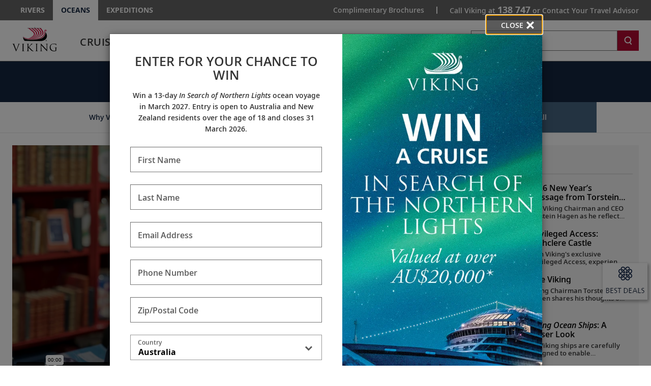

--- FILE ---
content_type: text/html; charset=UTF-8
request_url: https://player.vimeo.com/video/372107423?dnt=1
body_size: 6507
content:
<!DOCTYPE html>
<html lang="en">
<head>
  <meta charset="utf-8">
  <meta name="viewport" content="width=device-width,initial-scale=1,user-scalable=yes">
  
  <link rel="canonical" href="https://player.vimeo.com/video/372107423">
  <meta name="googlebot" content="noindex,indexifembedded">
  
  
  <title>Curated Libraries &amp; Recommended Reading on Vimeo</title>
  <style>
      body, html, .player, .fallback {
          overflow: hidden;
          width: 100%;
          height: 100%;
          margin: 0;
          padding: 0;
      }
      .fallback {
          
              background-color: transparent;
          
      }
      .player.loading { opacity: 0; }
      .fallback iframe {
          position: fixed;
          left: 0;
          top: 0;
          width: 100%;
          height: 100%;
      }
  </style>
  <link rel="modulepreload" href="https://f.vimeocdn.com/p/4.46.25/js/player.module.js" crossorigin="anonymous">
  <link rel="modulepreload" href="https://f.vimeocdn.com/p/4.46.25/js/vendor.module.js" crossorigin="anonymous">
  <link rel="preload" href="https://f.vimeocdn.com/p/4.46.25/css/player.css" as="style">
</head>

<body>


<div class="vp-placeholder">
    <style>
        .vp-placeholder,
        .vp-placeholder-thumb,
        .vp-placeholder-thumb::before,
        .vp-placeholder-thumb::after {
            position: absolute;
            top: 0;
            bottom: 0;
            left: 0;
            right: 0;
        }
        .vp-placeholder {
            visibility: hidden;
            width: 100%;
            max-height: 100%;
            height: calc(1080 / 1920 * 100vw);
            max-width: calc(1920 / 1080 * 100vh);
            margin: auto;
        }
        .vp-placeholder-carousel {
            display: none;
            background-color: #000;
            position: absolute;
            left: 0;
            right: 0;
            bottom: -60px;
            height: 60px;
        }
    </style>

    

    
        <style>
            .vp-placeholder-thumb {
                overflow: hidden;
                width: 100%;
                max-height: 100%;
                margin: auto;
            }
            .vp-placeholder-thumb::before,
            .vp-placeholder-thumb::after {
                content: "";
                display: block;
                filter: blur(7px);
                margin: 0;
                background: url(https://i.vimeocdn.com/video/830957454-6a56b877d01ecefc5d3e6d12b3afcee113cd3961a9039f6528747b2245f8f6b5-d?mw=80&q=85) 50% 50% / contain no-repeat;
            }
            .vp-placeholder-thumb::before {
                 
                margin: -30px;
            }
        </style>
    

    <div class="vp-placeholder-thumb"></div>
    <div class="vp-placeholder-carousel"></div>
    <script>function placeholderInit(t,h,d,s,n,o){var i=t.querySelector(".vp-placeholder"),v=t.querySelector(".vp-placeholder-thumb");if(h){var p=function(){try{return window.self!==window.top}catch(a){return!0}}(),w=200,y=415,r=60;if(!p&&window.innerWidth>=w&&window.innerWidth<y){i.style.bottom=r+"px",i.style.maxHeight="calc(100vh - "+r+"px)",i.style.maxWidth="calc("+n+" / "+o+" * (100vh - "+r+"px))";var f=t.querySelector(".vp-placeholder-carousel");f.style.display="block"}}if(d){var e=new Image;e.onload=function(){var a=n/o,c=e.width/e.height;if(c<=.95*a||c>=1.05*a){var l=i.getBoundingClientRect(),g=l.right-l.left,b=l.bottom-l.top,m=window.innerWidth/g*100,x=window.innerHeight/b*100;v.style.height="calc("+e.height+" / "+e.width+" * "+m+"vw)",v.style.maxWidth="calc("+e.width+" / "+e.height+" * "+x+"vh)"}i.style.visibility="visible"},e.src=s}else i.style.visibility="visible"}
</script>
    <script>placeholderInit(document,  false ,  true , "https://i.vimeocdn.com/video/830957454-6a56b877d01ecefc5d3e6d12b3afcee113cd3961a9039f6528747b2245f8f6b5-d?mw=80\u0026q=85",  1920 ,  1080 );</script>
</div>

<div id="player" class="player"></div>
<script>window.playerConfig = {"cdn_url":"https://f.vimeocdn.com","vimeo_api_url":"api.vimeo.com","request":{"files":{"dash":{"cdns":{"akfire_interconnect_quic":{"avc_url":"https://vod-adaptive-ak.vimeocdn.com/exp=1768557344~acl=%2F1f152624-766d-4687-8de9-b9ed23d70198%2Fpsid%3D5a7141ae1b6898cd9e3892096003227b91593ba0c4c861609b7e52b92fbea311%2F%2A~hmac=5e54b1dd268eef80a01c1d27d1df9bf09f5ccbb55cfac8579aba739bb80630f2/1f152624-766d-4687-8de9-b9ed23d70198/psid=5a7141ae1b6898cd9e3892096003227b91593ba0c4c861609b7e52b92fbea311/v2/playlist/av/primary/playlist.json?omit=av1-hevc\u0026pathsig=8c953e4f~Mbv-Ji5cGRImlglYNlJRKeIwMGpWStATprvl7zY9v0E\u0026r=dXM%3D\u0026rh=4jvwqk","origin":"gcs","url":"https://vod-adaptive-ak.vimeocdn.com/exp=1768557344~acl=%2F1f152624-766d-4687-8de9-b9ed23d70198%2Fpsid%3D5a7141ae1b6898cd9e3892096003227b91593ba0c4c861609b7e52b92fbea311%2F%2A~hmac=5e54b1dd268eef80a01c1d27d1df9bf09f5ccbb55cfac8579aba739bb80630f2/1f152624-766d-4687-8de9-b9ed23d70198/psid=5a7141ae1b6898cd9e3892096003227b91593ba0c4c861609b7e52b92fbea311/v2/playlist/av/primary/playlist.json?pathsig=8c953e4f~Mbv-Ji5cGRImlglYNlJRKeIwMGpWStATprvl7zY9v0E\u0026r=dXM%3D\u0026rh=4jvwqk"},"fastly_skyfire":{"avc_url":"https://skyfire.vimeocdn.com/1768557344-0x33990e6ac44357a2772f42aa05720d0da05c9626/1f152624-766d-4687-8de9-b9ed23d70198/psid=5a7141ae1b6898cd9e3892096003227b91593ba0c4c861609b7e52b92fbea311/v2/playlist/av/primary/playlist.json?omit=av1-hevc\u0026pathsig=8c953e4f~Mbv-Ji5cGRImlglYNlJRKeIwMGpWStATprvl7zY9v0E\u0026r=dXM%3D\u0026rh=4jvwqk","origin":"gcs","url":"https://skyfire.vimeocdn.com/1768557344-0x33990e6ac44357a2772f42aa05720d0da05c9626/1f152624-766d-4687-8de9-b9ed23d70198/psid=5a7141ae1b6898cd9e3892096003227b91593ba0c4c861609b7e52b92fbea311/v2/playlist/av/primary/playlist.json?pathsig=8c953e4f~Mbv-Ji5cGRImlglYNlJRKeIwMGpWStATprvl7zY9v0E\u0026r=dXM%3D\u0026rh=4jvwqk"}},"default_cdn":"akfire_interconnect_quic","separate_av":true,"streams":[{"profile":"175","id":"d9e507dc-4fcb-47da-96cd-ab091e9238ed","fps":23.98,"quality":"1080p"},{"profile":"174","id":"dbbbdd9f-9288-4c3d-b3ec-beb5a52f6541","fps":23.98,"quality":"720p"},{"profile":"139","id":"1c0a2396-6269-48d0-91a2-83899477a82b","fps":23.98,"quality":"240p"},{"profile":"165","id":"85026362-1074-43e9-a77f-a49ee1c0529c","fps":23.98,"quality":"540p"},{"profile":"164","id":"a886fb0f-4212-4481-9027-7f289e333afe","fps":23.98,"quality":"360p"}],"streams_avc":[{"profile":"175","id":"d9e507dc-4fcb-47da-96cd-ab091e9238ed","fps":23.98,"quality":"1080p"},{"profile":"174","id":"dbbbdd9f-9288-4c3d-b3ec-beb5a52f6541","fps":23.98,"quality":"720p"},{"profile":"139","id":"1c0a2396-6269-48d0-91a2-83899477a82b","fps":23.98,"quality":"240p"},{"profile":"165","id":"85026362-1074-43e9-a77f-a49ee1c0529c","fps":23.98,"quality":"540p"},{"profile":"164","id":"a886fb0f-4212-4481-9027-7f289e333afe","fps":23.98,"quality":"360p"}]},"hls":{"captions":"https://vod-adaptive-ak.vimeocdn.com/exp=1768557344~acl=%2F1f152624-766d-4687-8de9-b9ed23d70198%2Fpsid%3D5a7141ae1b6898cd9e3892096003227b91593ba0c4c861609b7e52b92fbea311%2F%2A~hmac=5e54b1dd268eef80a01c1d27d1df9bf09f5ccbb55cfac8579aba739bb80630f2/1f152624-766d-4687-8de9-b9ed23d70198/psid=5a7141ae1b6898cd9e3892096003227b91593ba0c4c861609b7e52b92fbea311/v2/playlist/av/primary/sub/109189707-c-en/playlist.m3u8?ext-subs=1\u0026omit=opus\u0026pathsig=8c953e4f~UjpBnrOCyGbchMDMoK5zunGkx3kejxTLsU2ceCLhB8o\u0026r=dXM%3D\u0026rh=4jvwqk\u0026sf=fmp4","cdns":{"akfire_interconnect_quic":{"avc_url":"https://vod-adaptive-ak.vimeocdn.com/exp=1768557344~acl=%2F1f152624-766d-4687-8de9-b9ed23d70198%2Fpsid%3D5a7141ae1b6898cd9e3892096003227b91593ba0c4c861609b7e52b92fbea311%2F%2A~hmac=5e54b1dd268eef80a01c1d27d1df9bf09f5ccbb55cfac8579aba739bb80630f2/1f152624-766d-4687-8de9-b9ed23d70198/psid=5a7141ae1b6898cd9e3892096003227b91593ba0c4c861609b7e52b92fbea311/v2/playlist/av/primary/sub/109189707-c-en/playlist.m3u8?ext-subs=1\u0026omit=av1-hevc-opus\u0026pathsig=8c953e4f~UjpBnrOCyGbchMDMoK5zunGkx3kejxTLsU2ceCLhB8o\u0026r=dXM%3D\u0026rh=4jvwqk\u0026sf=fmp4","captions":"https://vod-adaptive-ak.vimeocdn.com/exp=1768557344~acl=%2F1f152624-766d-4687-8de9-b9ed23d70198%2Fpsid%3D5a7141ae1b6898cd9e3892096003227b91593ba0c4c861609b7e52b92fbea311%2F%2A~hmac=5e54b1dd268eef80a01c1d27d1df9bf09f5ccbb55cfac8579aba739bb80630f2/1f152624-766d-4687-8de9-b9ed23d70198/psid=5a7141ae1b6898cd9e3892096003227b91593ba0c4c861609b7e52b92fbea311/v2/playlist/av/primary/sub/109189707-c-en/playlist.m3u8?ext-subs=1\u0026omit=opus\u0026pathsig=8c953e4f~UjpBnrOCyGbchMDMoK5zunGkx3kejxTLsU2ceCLhB8o\u0026r=dXM%3D\u0026rh=4jvwqk\u0026sf=fmp4","origin":"gcs","url":"https://vod-adaptive-ak.vimeocdn.com/exp=1768557344~acl=%2F1f152624-766d-4687-8de9-b9ed23d70198%2Fpsid%3D5a7141ae1b6898cd9e3892096003227b91593ba0c4c861609b7e52b92fbea311%2F%2A~hmac=5e54b1dd268eef80a01c1d27d1df9bf09f5ccbb55cfac8579aba739bb80630f2/1f152624-766d-4687-8de9-b9ed23d70198/psid=5a7141ae1b6898cd9e3892096003227b91593ba0c4c861609b7e52b92fbea311/v2/playlist/av/primary/sub/109189707-c-en/playlist.m3u8?ext-subs=1\u0026omit=opus\u0026pathsig=8c953e4f~UjpBnrOCyGbchMDMoK5zunGkx3kejxTLsU2ceCLhB8o\u0026r=dXM%3D\u0026rh=4jvwqk\u0026sf=fmp4"},"fastly_skyfire":{"avc_url":"https://skyfire.vimeocdn.com/1768557344-0x33990e6ac44357a2772f42aa05720d0da05c9626/1f152624-766d-4687-8de9-b9ed23d70198/psid=5a7141ae1b6898cd9e3892096003227b91593ba0c4c861609b7e52b92fbea311/v2/playlist/av/primary/sub/109189707-c-en/playlist.m3u8?ext-subs=1\u0026omit=av1-hevc-opus\u0026pathsig=8c953e4f~UjpBnrOCyGbchMDMoK5zunGkx3kejxTLsU2ceCLhB8o\u0026r=dXM%3D\u0026rh=4jvwqk\u0026sf=fmp4","captions":"https://skyfire.vimeocdn.com/1768557344-0x33990e6ac44357a2772f42aa05720d0da05c9626/1f152624-766d-4687-8de9-b9ed23d70198/psid=5a7141ae1b6898cd9e3892096003227b91593ba0c4c861609b7e52b92fbea311/v2/playlist/av/primary/sub/109189707-c-en/playlist.m3u8?ext-subs=1\u0026omit=opus\u0026pathsig=8c953e4f~UjpBnrOCyGbchMDMoK5zunGkx3kejxTLsU2ceCLhB8o\u0026r=dXM%3D\u0026rh=4jvwqk\u0026sf=fmp4","origin":"gcs","url":"https://skyfire.vimeocdn.com/1768557344-0x33990e6ac44357a2772f42aa05720d0da05c9626/1f152624-766d-4687-8de9-b9ed23d70198/psid=5a7141ae1b6898cd9e3892096003227b91593ba0c4c861609b7e52b92fbea311/v2/playlist/av/primary/sub/109189707-c-en/playlist.m3u8?ext-subs=1\u0026omit=opus\u0026pathsig=8c953e4f~UjpBnrOCyGbchMDMoK5zunGkx3kejxTLsU2ceCLhB8o\u0026r=dXM%3D\u0026rh=4jvwqk\u0026sf=fmp4"}},"default_cdn":"akfire_interconnect_quic","separate_av":true}},"file_codecs":{"av1":[],"avc":["d9e507dc-4fcb-47da-96cd-ab091e9238ed","dbbbdd9f-9288-4c3d-b3ec-beb5a52f6541","1c0a2396-6269-48d0-91a2-83899477a82b","85026362-1074-43e9-a77f-a49ee1c0529c","a886fb0f-4212-4481-9027-7f289e333afe"],"hevc":{"dvh1":[],"hdr":[],"sdr":[]}},"lang":"en","referrer":"https://www.vikingcruises.com.au/","cookie_domain":".vimeo.com","signature":"6369f70a0ebaab51e82f4233dfd196e0","timestamp":1768553744,"expires":3600,"text_tracks":[{"id":109189707,"lang":"en","url":"https://captions.vimeo.com/captions/109189707.vtt?expires=1768557344\u0026sig=fcc7c1787e30a751e9af2fcbf70a6145fa570321","kind":"captions","label":"English","provenance":"user_uploaded","default":true}],"thumb_preview":{"url":"https://videoapi-sprites.vimeocdn.com/video-sprites/image/172aed04-e6d3-492a-8471-f39506622041.0.jpeg?ClientID=sulu\u0026Expires=1768557170\u0026Signature=fce431439b30423c4530187f80fd5ead55019d72","height":2880,"width":4260,"frame_height":240,"frame_width":426,"columns":10,"frames":120},"currency":"USD","session":"1011a9b773e8c8ac4dd66024a8fcb8ef9e0482101768553744","cookie":{"volume":1,"quality":null,"hd":0,"captions":null,"transcript":null,"captions_styles":{"color":null,"fontSize":null,"fontFamily":null,"fontOpacity":null,"bgOpacity":null,"windowColor":null,"windowOpacity":null,"bgColor":null,"edgeStyle":null},"audio_language":null,"audio_kind":null,"qoe_survey_vote":0},"build":{"backend":"31e9776","js":"4.46.25"},"urls":{"js":"https://f.vimeocdn.com/p/4.46.25/js/player.js","js_base":"https://f.vimeocdn.com/p/4.46.25/js","js_module":"https://f.vimeocdn.com/p/4.46.25/js/player.module.js","js_vendor_module":"https://f.vimeocdn.com/p/4.46.25/js/vendor.module.js","locales_js":{"de-DE":"https://f.vimeocdn.com/p/4.46.25/js/player.de-DE.js","en":"https://f.vimeocdn.com/p/4.46.25/js/player.js","es":"https://f.vimeocdn.com/p/4.46.25/js/player.es.js","fr-FR":"https://f.vimeocdn.com/p/4.46.25/js/player.fr-FR.js","ja-JP":"https://f.vimeocdn.com/p/4.46.25/js/player.ja-JP.js","ko-KR":"https://f.vimeocdn.com/p/4.46.25/js/player.ko-KR.js","pt-BR":"https://f.vimeocdn.com/p/4.46.25/js/player.pt-BR.js","zh-CN":"https://f.vimeocdn.com/p/4.46.25/js/player.zh-CN.js"},"ambisonics_js":"https://f.vimeocdn.com/p/external/ambisonics.min.js","barebone_js":"https://f.vimeocdn.com/p/4.46.25/js/barebone.js","chromeless_js":"https://f.vimeocdn.com/p/4.46.25/js/chromeless.js","three_js":"https://f.vimeocdn.com/p/external/three.rvimeo.min.js","hive_sdk":"https://f.vimeocdn.com/p/external/hive-sdk.js","hive_interceptor":"https://f.vimeocdn.com/p/external/hive-interceptor.js","proxy":"https://player.vimeo.com/static/proxy.html","css":"https://f.vimeocdn.com/p/4.46.25/css/player.css","chromeless_css":"https://f.vimeocdn.com/p/4.46.25/css/chromeless.css","fresnel":"https://arclight.vimeo.com/add/player-stats","player_telemetry_url":"https://arclight.vimeo.com/player-events","telemetry_base":"https://lensflare.vimeo.com"},"flags":{"plays":1,"dnt":1,"autohide_controls":0,"preload_video":"metadata_on_hover","qoe_survey_forced":0,"ai_widget":0,"ecdn_delta_updates":0,"disable_mms":0,"check_clip_skipping_forward":0},"country":"US","client":{"ip":"3.14.87.203"},"ab_tests":{"cross_origin_texttracks":{"group":"variant","track":false,"data":null}},"atid":"966175346.1768553744","ai_widget_signature":"0209245ba65b403ceb96ec8d0d66068fea8f672778dcc7f2d0992746b3cd4ced_1768557344","config_refresh_url":"https://player.vimeo.com/video/372107423/config/request?atid=966175346.1768553744\u0026expires=3600\u0026referrer=https%3A%2F%2Fwww.vikingcruises.com.au%2F\u0026session=1011a9b773e8c8ac4dd66024a8fcb8ef9e0482101768553744\u0026signature=6369f70a0ebaab51e82f4233dfd196e0\u0026time=1768553744\u0026v=1"},"player_url":"player.vimeo.com","video":{"id":372107423,"title":"Curated Libraries \u0026 Recommended Reading","width":1920,"height":1080,"duration":202,"url":"https://vimeo.com/372107423","share_url":"https://vimeo.com/372107423","embed_code":"\u003ciframe title=\"vimeo-player\" src=\"https://player.vimeo.com/video/372107423?h=70414af299\" width=\"640\" height=\"360\" frameborder=\"0\" referrerpolicy=\"strict-origin-when-cross-origin\" allow=\"autoplay; fullscreen; picture-in-picture; clipboard-write; encrypted-media; web-share\"   allowfullscreen\u003e\u003c/iframe\u003e","default_to_hd":0,"privacy":"anybody","embed_permission":"public","thumbnail_url":"https://i.vimeocdn.com/video/830957454-6a56b877d01ecefc5d3e6d12b3afcee113cd3961a9039f6528747b2245f8f6b5-d","owner":{"id":6988614,"name":"Viking","img":"https://i.vimeocdn.com/portrait/30994815_60x60?sig=d9362118b4c8ca5d6380af7092711627e13eae3c75530ff2fe0fcdfabeda7744\u0026v=1\u0026region=us","img_2x":"https://i.vimeocdn.com/portrait/30994815_60x60?sig=d9362118b4c8ca5d6380af7092711627e13eae3c75530ff2fe0fcdfabeda7744\u0026v=1\u0026region=us","url":"https://vimeo.com/vikingcruises","account_type":"enterprise"},"spatial":0,"live_event":null,"version":{"current":null,"available":[{"id":88049478,"file_id":1545842654,"is_current":true}]},"unlisted_hash":null,"rating":{"id":6},"fps":23.98,"channel_layout":"stereo","ai":0,"locale":""},"user":{"id":0,"team_id":0,"team_origin_user_id":0,"account_type":"none","liked":0,"watch_later":0,"owner":0,"mod":0,"logged_in":0,"private_mode_enabled":0,"vimeo_api_client_token":"eyJhbGciOiJIUzI1NiIsInR5cCI6IkpXVCJ9.eyJzZXNzaW9uX2lkIjoiMTAxMWE5Yjc3M2U4YzhhYzRkZDY2MDI0YThmY2I4ZWY5ZTA0ODIxMDE3Njg1NTM3NDQiLCJleHAiOjE3Njg1NTczNDQsImFwcF9pZCI6MTE4MzU5LCJzY29wZXMiOiJwdWJsaWMgc3RhdHMifQ.olYEWvqFi902DqnEQwgF9v6nsZz9dILTNyz-1c7-Euk"},"view":1,"vimeo_url":"vimeo.com","embed":{"audio_track":"","autoplay":0,"autopause":1,"dnt":1,"editor":0,"keyboard":1,"log_plays":1,"loop":1,"muted":0,"on_site":0,"texttrack":"","transparent":1,"outro":"beginning","playsinline":1,"quality":null,"player_id":"","api":null,"app_id":"","color":"","color_one":"000000","color_two":"00adef","color_three":"ffffff","color_four":"000000","context":"embed.main","settings":{"auto_pip":1,"badge":0,"byline":0,"collections":0,"color":0,"force_color_one":0,"force_color_two":0,"force_color_three":0,"force_color_four":0,"embed":0,"fullscreen":1,"like":0,"logo":0,"playbar":1,"portrait":0,"pip":1,"share":0,"spatial_compass":0,"spatial_label":0,"speed":0,"title":0,"volume":1,"watch_later":0,"watch_full_video":1,"controls":1,"airplay":1,"audio_tracks":1,"chapters":1,"chromecast":1,"cc":1,"transcript":1,"quality":1,"play_button_position":0,"ask_ai":0,"skipping_forward":1,"debug_payload_collection_policy":"default"},"create_interactive":{"has_create_interactive":false,"viddata_url":""},"min_quality":null,"max_quality":null,"initial_quality":null,"prefer_mms":1}}</script>
<script>const fullscreenSupported="exitFullscreen"in document||"webkitExitFullscreen"in document||"webkitCancelFullScreen"in document||"mozCancelFullScreen"in document||"msExitFullscreen"in document||"webkitEnterFullScreen"in document.createElement("video");var isIE=checkIE(window.navigator.userAgent),incompatibleBrowser=!fullscreenSupported||isIE;window.noModuleLoading=!1,window.dynamicImportSupported=!1,window.cssLayersSupported=typeof CSSLayerBlockRule<"u",window.isInIFrame=function(){try{return window.self!==window.top}catch(e){return!0}}(),!window.isInIFrame&&/twitter/i.test(navigator.userAgent)&&window.playerConfig.video.url&&(window.location=window.playerConfig.video.url),window.playerConfig.request.lang&&document.documentElement.setAttribute("lang",window.playerConfig.request.lang),window.loadScript=function(e){var n=document.getElementsByTagName("script")[0];n&&n.parentNode?n.parentNode.insertBefore(e,n):document.head.appendChild(e)},window.loadVUID=function(){if(!window.playerConfig.request.flags.dnt&&!window.playerConfig.embed.dnt){window._vuid=[["pid",window.playerConfig.request.session]];var e=document.createElement("script");e.async=!0,e.src=window.playerConfig.request.urls.vuid_js,window.loadScript(e)}},window.loadCSS=function(e,n){var i={cssDone:!1,startTime:new Date().getTime(),link:e.createElement("link")};return i.link.rel="stylesheet",i.link.href=n,e.getElementsByTagName("head")[0].appendChild(i.link),i.link.onload=function(){i.cssDone=!0},i},window.loadLegacyJS=function(e,n){if(incompatibleBrowser){var i=e.querySelector(".vp-placeholder");i&&i.parentNode&&i.parentNode.removeChild(i);let a=`/video/${window.playerConfig.video.id}/fallback`;window.playerConfig.request.referrer&&(a+=`?referrer=${window.playerConfig.request.referrer}`),n.innerHTML=`<div class="fallback"><iframe title="unsupported message" src="${a}" frameborder="0"></iframe></div>`}else{n.className="player loading";var t=window.loadCSS(e,window.playerConfig.request.urls.css),r=e.createElement("script"),o=!1;r.src=window.playerConfig.request.urls.js,window.loadScript(r),r["onreadystatechange"in r?"onreadystatechange":"onload"]=function(){!o&&(!this.readyState||this.readyState==="loaded"||this.readyState==="complete")&&(o=!0,playerObject=new VimeoPlayer(n,window.playerConfig,t.cssDone||{link:t.link,startTime:t.startTime}))},window.loadVUID()}};function checkIE(e){e=e&&e.toLowerCase?e.toLowerCase():"";function n(r){return r=r.toLowerCase(),new RegExp(r).test(e);return browserRegEx}var i=n("msie")?parseFloat(e.replace(/^.*msie (\d+).*$/,"$1")):!1,t=n("trident")?parseFloat(e.replace(/^.*trident\/(\d+)\.(\d+).*$/,"$1.$2"))+4:!1;return i||t}
</script>
<script nomodule>
  window.noModuleLoading = true;
  var playerEl = document.getElementById('player');
  window.loadLegacyJS(document, playerEl);
</script>
<script type="module">try{import("").catch(()=>{})}catch(t){}window.dynamicImportSupported=!0;
</script>
<script type="module">if(!window.dynamicImportSupported||!window.cssLayersSupported){if(!window.noModuleLoading){window.noModuleLoading=!0;var playerEl=document.getElementById("player");window.loadLegacyJS(document,playerEl)}var moduleScriptLoader=document.getElementById("js-module-block");moduleScriptLoader&&moduleScriptLoader.parentElement.removeChild(moduleScriptLoader)}
</script>
<script type="module" id="js-module-block">if(!window.noModuleLoading&&window.dynamicImportSupported&&window.cssLayersSupported){const n=document.getElementById("player"),e=window.loadCSS(document,window.playerConfig.request.urls.css);import(window.playerConfig.request.urls.js_module).then(function(o){new o.VimeoPlayer(n,window.playerConfig,e.cssDone||{link:e.link,startTime:e.startTime}),window.loadVUID()}).catch(function(o){throw/TypeError:[A-z ]+import[A-z ]+module/gi.test(o)&&window.loadLegacyJS(document,n),o})}
</script>

<script type="application/ld+json">{"embedUrl":"https://player.vimeo.com/video/372107423?h=70414af299","thumbnailUrl":"https://i.vimeocdn.com/video/830957454-6a56b877d01ecefc5d3e6d12b3afcee113cd3961a9039f6528747b2245f8f6b5-d?f=webp","name":"Curated Libraries \u0026 Recommended Reading","description":"We are pleased to partner with the iconic London bookshop Heywood Hill in the creation of our onboard libraries and Expeditions Recommended Reading lists. Chairman Nicky Dunne explains the history of this literary institution and the value of reading carefully selected books before embarking on your journey.","duration":"PT202S","uploadDate":"2019-11-09T14:29:32-05:00","@context":"https://schema.org/","@type":"VideoObject"}</script>

</body>
</html>


--- FILE ---
content_type: text/html; charset=utf-8
request_url: https://www.vikingcruises.com.au/oceans/contact/sweeps-modal-sweepstakes.html?ord=2151975838067
body_size: 21806
content:


<!DOCTYPE html>
<!--[if IE 7]><html class="ie7 oldie ieall" lang="en" xmlns="http://www.w3.org/1999/xhtml"><![endif]-->
<!--[if IE 8]><html class="ie8 oldie ieall" lang="en" xmlns="http://www.w3.org/1999/xhtml"><![endif]-->
<!--[if IE 9]><html class="ie9 ieall" lang="en" xmlns="http://www.w3.org/1999/xhtml"><!<![endif]-->
<!--[if (gt IE 9)|(gt IEMobile 7)|!(IEMobile)|!(IE)]><!-->
<html class="modern-browser" lang="en" xmlns="http://www.w3.org/1999/xhtml">
<!--<![endif]-->
<head>
    <meta http-equiv="Content-Type" content="text/html; charset=UTF-8" />
    <title>Viking Ocean Cruises | Special Offers Pop-up Form</title>
    <meta name="viewport" id="viewport" content="width=device-width,maximum-scale=2,minimum-scale=1.0" />
    <meta http-equiv="X-UA-Compatible" content="IE=Edge" />
    <meta name="format-detection" content="telephone=no" />
    <meta name="keywords" />
    <meta property="og:description" content="" />
    <meta name="description" content="" />
        <link rel="canonical" href="https://www.vikingcruises.com.au/oceans/contact/sweeps-modal-sweepstakes.html">
      

        
    <meta name="robots" content="max-image-preview:large" />
    <meta name="pageuri" content="au_oceans_sweepstakes_pop_up" />



        <meta property="og:title" content="Viking Ocean Cruises | Special Offers Pop-up Form" />
    <meta property="og:locale" content="en_US" />
    <link rel="shortcut icon" type="image/x-icon" href="/oceans/favicon.ico" />


<link rel="preload" href="/Content/fonts/open-sans/VikingOpenSans-Regular.woff2" as="font" type="font/woff2" crossorigin>
<link rel="preload" href="/Content/fonts/open-sans/VikingOpenSans-Italic.woff2" as="font" type="font/woff2" crossorigin>
<link rel="preload" href="/Content/fonts/open-sans/VikingOpenSans-Bold.woff2" as="font" type="font/woff2" crossorigin>
<link rel="preload" href="/Content/fonts/open-sans/VikingOpenSans-BoldItalic.woff2" as="font" type="font/woff2" crossorigin>
<link rel="preload" href="/Content/fonts/open-sans/VikingOpenSans-SemiBold.woff2" as="font" type="font/woff2" crossorigin>
<link rel="preload" href="/Content/fonts/open-sans/VikingOpenSans-SemiBoldItalic.woff2" as="font" type="font/woff2" crossorigin>
<link rel="preload" href="/Content/fonts/icomoon.woff" as="font" type="font/woff" crossorigin><!-- VIEW END: ~/Views/_Headless/Shared/PartialRenderPreloadFonts.cshtml, RENDER TIME: 0ms -->


    <!-- common JS And CSS Files -->
    <link href="/oceans/Content/css/vn/bundle_general_css_oo?v=1LdFuMo9iUsW1cJDXqVUiuTKrHm4rEIxvvWuulw9OJI1" rel="stylesheet"/>

    <link href="/oceans/Content/css/v2/navigation_mobile_css?v=lsg_PU07no2eJUmEgC_1pbzJVxWyXBYxh-FwGrO8_cY1" rel="stylesheet"/>

    <link href="/oceans/Content/css/v3/bundle_core_css_oo?v=6JVQmZjMFYz_ilLuTfSTcn3q-jwzJVSItyntkkBMwbk1" rel="stylesheet"/>

    <link href="/oceans/Content/css/v3/bundle_site_specific_css?v=" rel="stylesheet"/>


      

          


    <script>
        var tealiumEnable = true;
    </script>

    <script src="/oceans/Scripts/jquery_base_bundle_js?v=OZ25jLQDoBnNhThvKPZ9JUVUTl2vmFbCTqB_zBO-dHA1"></script>

    <script src="/oceans/Scripts/jquery_bundle_js?v=D9d6MpiyNV0Y2kESWv3F_32tqlBgrILMcik1uR3Xr8M1"></script>

    <script defer type="text/javascript" src="/Scripts/V3/alpinejs3.x.x.min.js"></script>
    <script src="/oceans/Scripts/core_bundle_js_oo?v=hCHTAz_Kr_9cPCUJyKY8ihLEv7_o1s6vp0Em6BatHAU1"></script>


      
  
        <script src="https://player.vimeo.com/api/player.js"></script>


<meta name="msvalidate.01" content="151A47E323079CAAAA67BC094BD2FBC6" />
<script>var viking_page_data = {"domain_country_code":"au","environment_code":"prod","page_id":"au_oceans_sweepstakes_pop_up","page_name":"voc|contact|sweeps-modal-sweepstakes","page_type":"form_input","product_line":"oceans","site_code":"voc","promotional":"0","require_explicit_consent":"0","origin_country_code":"us","promo_code_value":null}</script>
<script>var viking_page_data_additional = {"domain_country_code":"au","environment_code":"prod","event":"page_data_initialized","form_id":"au_oceans_sweepstakes_pop_up","form_name":"sweepstakes_pop_up","form_type":"email_sign-up","page_id":"au_oceans_sweepstakes_pop_up","page_name":"voc|contact|sweeps-modal-sweepstakes","page_type":"form_input","product_line":"oceans","site_code":"voc","is_pricing_view":false,"is_itinerary_view":false,"is_cruise_view":false,"promotional":"0","require_explicit_consent":"0","origin_country_code":"us"}; </script> window.utag_cfg_ovrd = { noview: true }; 
<script>window.adobeDataLayer = window.adobeDataLayer || []; window.adobeDataLayer.push(viking_page_data);</script><script src="https://assets.adobedtm.com/2fea3a6f04fc/6d1171907c18/launch-2f0c08439ba2.min.js" async></script>

    <script type="text/javascript">
        var grecappublickey = '6LfYZPMUAAAAAD_ulcRmsXz6wg3lYNhuZR5hWelH';
    </script>


</head>




<body class="why-viking co-branded">
    <input id="mktApiBaseUri" type="hidden" value="https://mkt-api.viking.com" />
    <link rel="dns-prefetch stylesheet" href="https://use.typekit.net/ufa4hir.css" />
<link rel="dns-prefetch stylesheet" href="https://use.typekit.net/bph0agt.css" />
<link href="/content/css/v3/font_open_sans" rel="stylesheet"/>

    





<div id="trd-header" role="banner" class=" noindex">
    






<div class="v-eyebrow">
    <div class="v-eyebrow__container">
        <ol role="list" class="v-eyebrow__products">
                    <li role="listitem" class="v-eyebrow__product-link"><a target="_blank" tl-eyebrow_value="Rivers" tl-event_name="eyebrow_click" aria-label="Go to the Viking Rivers homepage for all rivers related cruises." href="https://www.vikingrivercruises.com.au">Rivers</a></li>

                    <li role="listitem" class="v-eyebrow__product-link v-eyebrow__product-link--current"><a target="_blank" aria-current="page" tl-eyebrow_value="Oceans" tl-event_name="eyebrow_click" aria-label="Go to the Viking Oceans homepage for all oceans related cruises." href="https://www.vikingcruises.com.au/oceans">Oceans</a></li>

                    <li role="listitem" class="v-eyebrow__product-link"><a target="_blank" tl-eyebrow_value="Expeditions" tl-event_name="eyebrow_click" aria-label="Go to the Viking Expeditions homepage." href="https://www.vikingcruises.com.au/expeditions">Expeditions</a></li>

        </ol>
        <div class="v-eyebrow__cta-container">
                <ol role="list" class="v-eyebrow__extended-cta">
                        <li role="listitem" class="v-eyebrow__extended-link"><a tl-event_name="eyebrow_click" tl-eyebrow_value="Free Brochure" aria-label="Go to the Order-A-Brochure form page and fill out the form to receive a free brochure from Viking." href="/oceans/brochures/oceans-brochure.html?tl-link_type=link">Complimentary Brochures</a></li>
                                    </ol>
            <a id="contact-us-btn" role="button" tl-event_name="eyebrow_click" tl-eyebrow_value="Contact" class="v-eyebrow__cta printHide subpage_modal form_modal" href="/oceans/contact/index.html?modal=true&amp;debug=true" data-phone-aria-label="Call Viking on {0} or Contact Your Travel Advisor" aria-label="Call Viking on 138 747 or Contact Your Travel Advisor">
                    Call Viking at <strong data-phone-html="{0}">138 747</strong><span class="v-eyebrow__trailing-cta"> or Contact Your Travel Advisor</span>
            </a>
        </div>
    </div>
</div>




<!-- VIEW END: ~/Views/_Headless/Shared/Eyebrow4.cshtml, RENDER TIME: 0ms -->


    <div id="header-mega-menu" class="v-mega-menu collapsable-hdr">
        <div class="v-mega-menu__container">
            <div class="v-mega-menu__logo">
                    <a aria-label="Go to the Viking Oceans homepage for all oceans related cruises." href="/oceans">
                        <img width="88" height="48" style="width:88px;height:48px" class="logo--desktop printHide" src="/Content/images/logos/viking-logo-vertical.svg" alt="Viking" />
                        <img width="124" height="23" style="width:124px;height:23px"  class="logo--tablet printHide" src="/Content/images/logos/viking-logo-horizontal.svg" alt="Viking" />
                        <img width="108" height="20" style="width:108px;height:20px" class="logo--mobile printHide" src="/Content/images/logos/viking-logo-horizontal.svg" alt="Viking" />
                    </a>
            </div>
            <div class="v-mega-menu__search-flyout" x-data="{ isMenuOpened: false }"
                 x-init="isMenuOpened = window.isMenuOpened; window.addEventListener('menuToggle', (event) => { isMenuOpened = event.detail.isMenuOpened; });"
                 x-show="!isMenuOpened">
                <div id="site-search-flyout-data"
                     x-data="{ open: false, flyOutMenuQuery: '', siteType: 'oceans' }"
                     x-init="$el.addEventListener('autocompleteSelected', event => { flyOutMenuOnSearch(siteType, $refs.searchInput.value); })">
                    <div @click.away="open = false, $refs.searchInput.value = ''">
                        <button @click="open = !open; if (open) { $refs.searchInput.focus(); } else { $refs.searchInput.blur(); $refs.searchInput.value = ''; }"
                                @keydown.escape="open = false" :aria-expanded="open.toString()"
                                aria-controls="search-flyout" aria-label="Toggle search"
                                class="v-mega-menu__search-flyout--icon" aria-expanded="false">
                            <svg x-show="!isMenuOpened &amp;&amp; !open" xmlns="http://www.w3.org/2000/svg"
                                 fill="none" viewBox="0 0 24 24" stroke="currentColor"
                                 style="width: 24px; height: 24px;">
                                <path stroke-linecap="round" stroke-linejoin="round" stroke-width="2"
                                      d="M11 4a7 7 0 100 14 7 7 0 000-14zM21 21l-4.35-4.35"></path>
                            </svg>
                            <svg x-show="!isMenuOpened &amp;&amp; open" xmlns="http://www.w3.org/2000/svg"
                                 fill="none" viewBox="0 0 24 24" stroke="currentColor"
                                 style="width: 24px; height: 24px; display: none;">
                                <path stroke-linecap="round" stroke-linejoin="round" stroke-width="2"
                                      d="M6 18L18 6M6 6l12 12"></path>
                            </svg>
                        </button>
                        <form x-bind:style="{ opacity: open ? 1 : 0, left: open ? '0' : '-1000px' }"
                              @submit.prevent="flyOutMenuOnSearch(siteType, flyOutMenuQuery)"
                              id="search-flyout"
                              name="search-flyout"
                              aria-labelledby="search-title"
                              :aria-hidden="open ? 'false' : 'true'" aria-hidden="true"
                              class="v-mega-menu__search-flyout--dialog react-form"
                              novalidate="novalidate">
                            <input type="text" enterkeyhint="search" id="mobile-flyout-site-search-input-field"
                                   placeholder="Search" class="v-mega-menu__search-flyout--input ui-autocomplete-input"
                                   x-ref="searchInput" @keydown.escape="open = false" :tabindex="open ? '0' : '-1'"
                                   @keydown.enter="flyOutMenuOnSearch(siteType, flyOutMenuQuery)"
                                   x-model="flyOutMenuQuery" tabindex="-1">
                            <button @click="flyOutMenuOnSearch(siteType, flyOutMenuQuery)"
                                    :tabindex="open ? '0' : '-1'" aria-label="Search"
                                    class="v-mega-menu__search-flyout--button" tabindex="-1">
                                <svg xmlns="http://www.w3.org/2000/svg" fill="none" viewBox="0 0 24 24"
                                     stroke="currentColor" style="width: 24px; height: 24px;">
                                    <path stroke-linecap="round" stroke-linejoin="round" stroke-width="2"
                                          d="M11 4a7 7 0 100 14 7 7 0 000-14zM21 21l-4.35-4.35"></path>
                                </svg>
                            </button>
                        </form>
                    </div>
                    <div x-show="flyOutMenuQuery === '' &amp;&amp; open === true"
                         class="v-mega-menu__search-required-container v-mega-menu__search-required-flyout"
                         style="display: none;">
                        <div class="v-mega-menu__search-required">
                            <span class="v-mega-menu__search-required-icon">
                                <svg xmlns="http://www.w3.org/2000/svg" width="20" height="20" viewBox="0 0 20 20"
                                     fill="none">
                                    <g clip-path="url(#clip0_1_2439)">
                                        <path fill-rule="evenodd" clip-rule="evenodd"
                                              d="M9.19559 14.6959H11.0289V12.8626H9.19559V14.6959ZM9.19559 11.0292H11.0289V5.52928H9.19559V11.0292ZM3.63147 16.5934C-0.0104217 13.0761 -0.110337 7.27276 3.40597 3.63179C6.92319 -0.0100955 12.7256 -0.110011 16.3675 3.40629C16.4445 3.48054 16.5188 3.55571 16.593 3.63179C20.1102 7.27276 20.0094 13.0761 16.3675 16.5934C12.8155 20.0244 7.18352 20.0244 3.63147 16.5934Z"
                                              fill="#ccc"></path>
                                    </g>
                                    <defs>
                                        <clipPath id="clip0_1_2439">
                                            <rect width="20" height="20" fill="white"></rect>
                                        </clipPath>
                                    </defs>
                                </svg>
                            </span>
                            <span class="v-mega-menu__search-required-text">Please fill out this field</span>
                        </div>
                    </div>
                </div>
            </div>
            <div class="v-mega-menu__burger-container">
                <a id="header-mega-burger" aria-expanded="false" class="v-burger" href="javascript:void(0);"
                   role="button" aria-label="Open the main navigation menu." tl-event-name="accordion_view"
                   tl-accordion-name="mobile_menu">
                    <div class="v-burger__container">
                        <span class="v-burger__line v-burger__line--01"></span>
                        <span class="v-burger__line v-burger__line--02"></span>
                        <span class="v-burger__line v-burger__line--03"></span>
                        <span class="v-burger__name">Menu</span>
                    </div>
                </a>
            </div>
            <div class="v-mega-menu__secondary">
                <div class="v-mega-menu__drawer--overlay"></div>
                <div class="v-mega-menu__drawer">
                            <nav class="v-mega-menu__product-container">
            <div class="v-mega-menu__product-dropdown-container">
                <button class="v-mega-menu__product-dropdown" role="button" aria-expanded="false" aria-label="Opens a dropdown menu of additional Viking products. You are currently on the Oceans product line." href="javascript:void();">Oceans</button>
                <ol class="v-mega-menu__products">
                    <li class="v-mega-menu__product-item "><a class="v-mega-menu__product-link" target="_blank" tl-eyebrow_value="Rivers" tl-event_name="eyebrow_click" aria-label="Go to the Viking Rivers homepage for all rivers related cruises." href="https://www.vikingrivercruises.com.au">Rivers</a></li>
                    <li class="v-mega-menu__product-item"><a class="v-mega-menu__product-link" target="_blank" tl-eyebrow_value="Expeditions" tl-event_name="eyebrow_click" aria-label="Go to the Viking Expeditions homepage." href="https://www.vikingcruises.com.au/expeditions">Expeditions</a></li>
                </ol>
            </div>
        </nav>

                    
<div class="v-mega-menu__search v-mega-menu__search--small" x-data="{ searchQuery: '', isSearchExecuted: false }">
    <form @submit.prevent="if(searchQuery !== '') location.href=$el.action+'?q='+encodeURIComponent(searchQuery);"
          class="v-mega-menu__search-form react-form" 
          name="search" 
          action="/oceans/search.html" 
          method="get" 
          novalidate="novalidate">
        <div class="v-mega-menu__search-container ui-front" style="position:relative">
            <label for="q" class="sr-only">Search</label>
            <input class="v-mega-menu__search-input" 
                   enterkeyhint="search" 
                   name="q" 
                   type="text" 
                   value="" 
                   @keydown="isSearchExecuted = false"
                   @keydown.enter="isSearchExecuted = true" 
                   x-model="searchQuery"
                   placeholder="Search" 
                   aria-label="Search the viking cruises marketing website" 
                   autocomplete="off">
            <button class="v-mega-menu__search-button" @click="isSearchExecuted = true" type="submit" name="search" aria-label="Search">
                <svg class="search-button__search-icon" width="18" height="18" viewBox="0 0 18 18" fill="none" xmlns="http://www.w3.org/2000/svg"><path fill-rule="evenodd" clip-rule="evenodd" d="M8.45157 2.67982C5.74885 2.67982 3.54982 4.87886 3.54982 7.58158C3.54982 10.2843 5.74885 12.4833 8.45157 12.4833C11.1543 12.4833 13.3533 10.2843 13.3533 7.58158C13.3533 4.87886 11.1543 2.67982 8.45157 2.67982ZM14.8393 17.25L11.9754 13.4328C10.9459 14.0552 9.73973 14.4132 8.45157 14.4132C4.68456 14.4132 1.62 11.3486 1.62 7.58158C1.62 3.81456 4.68456 0.75 8.45157 0.75C12.2186 0.75 15.2832 3.81456 15.2832 7.58158C15.2832 9.36474 14.5961 10.9896 13.4739 12.2083L16.3832 16.0921L14.8393 17.25Z" fill="white"></path></svg>
            </button>
            <div x-show="searchQuery === '' && isSearchExecuted" 
                 @click.away="isSearchExecuted = false" 
                 class="v-mega-menu__search-required-container"
                 style="display:none;"
                 x-cloak>
                <div class="v-mega-menu__search-required">
                    <span class="v-mega-menu__search-required-icon">
                        <svg xmlns="http://www.w3.org/2000/svg" width="20" height="20" viewBox="0 0 20 20" fill="none">
                            <g clip-path="url(#clip0_1_2439)">
                                <path fill-rule="evenodd" clip-rule="evenodd" d="M9.19559 14.6959H11.0289V12.8626H9.19559V14.6959ZM9.19559 11.0292H11.0289V5.52928H9.19559V11.0292ZM3.63147 16.5934C-0.0104217 13.0761 -0.110337 7.27276 3.40597 3.63179C6.92319 -0.0100955 12.7256 -0.110011 16.3675 3.40629C16.4445 3.48054 16.5188 3.55571 16.593 3.63179C20.1102 7.27276 20.0094 13.0761 16.3675 16.5934C12.8155 20.0244 7.18352 20.0244 3.63147 16.5934Z" fill="#ccc"></path>
                            </g>
                            <defs>
                                <clipPath id="clip0_1_2439">
                                    <rect width="20" height="20" fill="white"></rect>
                                </clipPath>
                            </defs>
                        </svg>
                    </span>
                    <span class="v-mega-menu__search-required-text">Please fill out this field</span>
                </div>
            </div>
        </div>
    </form>
    <div class="v-mega-menu__search-cover"></div>
</div><!-- VIEW END: ~/Views/_Headless/Shared/HeaderSearchMega.cshtml, RENDER TIME: 0ms -->

                    <div class="v-mega-menu__mobile-tier">
                        <div class="v-mega-menu__go-back">
                            <button aria-label="Go back to main menu" class="v-mega-menu__go-back--button">
                                <img alt="" src="/Content/images/v3/MenuChevBlueLeft.svg" />Go Back
                            </button>
                        </div>
                        <div class="v-mega-menu__title"></div>
                        <div class="v-mega-menu__tier"></div>
                    </div>

<nav class="v-mega-menu__nav">
    <!--InPageDesktopNavigation.html top -->
    <div id="mmLiveUpdateMegaMenuSelect" class="visually-hidden">
        Use enter or spacebar key to select the link
    </div>
    <div id="mmLiveUpdateMegaMenu" class="visually-hidden">
        Use enter or spacebar key to expand or collapse the menu
    </div>
    <ul id="header-mega-nav" class="v-mega-nav">
        <li data-menu="cruises"
            class="v-mega-nav__item v-mega-nav__item--t1 v-mega-nav__item--left v-mega-nav__item--t1-open">
            <button role="link" aria-label="Cruises" aria-describedby="mmLiveUpdateMegaMenuSelect"
                    class="v-mega-nav__link v-mega-nav__link--t1"
                    data-href="/oceans/cruise-destinations/index.html"
                    tl-event-name="main_navigation" tl-main-nav-cat="cruises">
                <span class="v-mega-nav__text v-mega-nav__text--t1 v-mega-nav__item--span">Cruises</span>
                <span class="cart"></span>
            </button>
            <button aria-label="Cruises menu" aria-expanded="false" aria-controls="cruises"
                    aria-describedby="mmLiveUpdateMegaMenu" class="v-mega-nav__button v-mega-nav__button--t1"
                    tl-event-name="main_navigation" tl-main-nav-cat="cruises">                
            </button>
            <div class="v-mega-menu__submenu">
                <div class="v-mega-menu__submenu--container">
                    <div id="cruises"
                         class="v-mega-nav__sub v-mega-nav__sub--t2 v-mega-nav__sub--multi clearfix">
                        <div class="v-mega-nav__sub--t2-col">
                            <ul>
                                <li role="none" data-menu="find-a-cruise"
                                    class="v-mega-nav__item v-mega-nav__item--t2 v-mega-nav__item--left">
                                    <div class="v-mega-nav__link-container">
                                        <a class="v-mega-nav__link v-mega-nav__link--t2"
                                           href="/oceans/search-cruises/index.html"
                                           tl-event-name="main_navigation"
                                           tl-main-nav-cat="cruises"
                                           tl-main-nav-sub-cat="find_a_cruise">
                                            <span class="text">
                                                Find
                                                A
                                                Cruise
                                            </span>
                                        </a>
                                    </div>
                                </li>
                                    <li role="none" data-menu="special-offers"
                                        class="v-mega-nav__item v-mega-nav__item--t2 v-mega-nav__item--left">
                                        <div class="v-mega-nav__link-container">
                                            <a class="v-mega-nav__link v-mega-nav__link--t2"
                                               href="/oceans/promotions.html"
                                               tl-event-name="main_navigation"
                                               tl-main-nav-cat="cruises"
                                               tl-main-nav-sub-cat="special_offers">
                                                <span class="text">
                                                    Special
                                                    Offers
                                                </span>
                                            </a>
                                        </div>
                                    </li>
                                <li role="none" data-menu="special-offers"
                                    class="v-mega-nav__item v-mega-nav__item--t2 v-mega-nav__item--left">
                                    <div class="v-mega-nav__link-container">
                                        <a class="v-mega-nav__link v-mega-nav__link--t2"
                                           href="/oceans/cruise-destinations/specialty/new/index.html"
                                           tl-event-name="main_navigation"
                                           tl-main-nav-cat="cruises"
                                           tl-main-nav-sub-cat="new_itineraries">
                                            <span class="text">
                                                New Itineraries
                                            </span>
                                        </a>
                                    </div>
                                </li>
                                <li role="none" data-menu="regions"
                                    class="v-mega-nav__item v-mega-nav__item--t2 v-mega-nav__item--children v-mega-nav__item--left">
                                    <div class="v-mega-nav__link-container">
                                        <span role="button" aria-expanded="false" aria-haspopup="true"
                                              class="v-mega-nav__link v-mega-nav__link--t2 v-mega-nav__link--multi"
                                              data-touchcount="0" tabindex="0">
                                            <span class="text">Regions</span><span class="cart"></span>
                                        </span>
                                    </div>
                                    <div class="v-mega-nav__sub v-mega-nav__sub--t3">
                                        <div class="v-mega-nav__sub--t3-col">
                                            <h4>
                                                <a class="v-mega-nav__h4 v-mega-nav__h4--mt"
                                                   href="/oceans/cruise-destinations/europe/index.html"
                                                   tl-event-name="main_navigation"
                                                   tl-main-nav-cat="cruises"
                                                   tl-main-nav-sub-cat="europe">Europe</a>
                                            </h4>
                                            <ul>
                                                <li role="none">
                                                    <a href="/oceans/cruise-destinations/british-isles-and-ireland/index.html"
                                                       tl-event-name="main_navigation"
                                                       tl-main-nav-cat="cruises"
                                                       tl-main-nav-sub-cat="europe"
                                                       tl-main-nav-sub-cat-2="british_isles_and_ireland">
                                                        British
                                                        Isles & Ireland
                                                    </a>
                                                </li>
                                                <li role="none">
                                                    <a href="/oceans/cruise-destinations/mediterranean/index.html"
                                                       tl-event-name="main_navigation"
                                                       tl-main-nav-cat="cruises"
                                                       tl-main-nav-sub-cat="europe"
                                                       tl-main-nav-sub-cat-2="mediterranean">Mediterranean</a>
                                                </li>
                                                <li role="none">
                                                    <a href="/oceans/cruise-destinations/scandinavia/index.html"
                                                       tl-event-name="main_navigation"
                                                       tl-main-nav-cat="cruises"
                                                       tl-main-nav-sub-cat="europe"
                                                       tl-main-nav-sub-cat-2="scandinavia">Scandinavia</a>
                                                </li>
                                                <li role="none">
                                                    <a href="/oceans/search-cruises/index.html?Regions=Europe"
                                                       tl-event-name="main_navigation"
                                                       tl-main-nav-cat="cruises"
                                                       tl-main-nav-sub-cat="europe"
                                                       tl-main-nav-sub-cat-2="other_destinations">
                                                        Other
                                                        Destinations
                                                    </a>
                                                </li>
                                            </ul>
                                            <div class="spacer"></div>
                                            <h4>
                                                <a class="v-mega-nav__h4 v-mega-nav__h4--mt"
                                                   href="/oceans/cruise-destinations/africa-and-middle-east/index.html"
                                                   tl-event-name="main_navigation"
                                                   tl-main-nav-cat="cruises"
                                                   tl-main-nav-sub-cat="africa_and_middle_east">
                                                    Africa
                                                    &
                                                    Middle East
                                                </a>
                                            </h4>
                                        </div>
                                        <div class="v-mega-nav__sub--t3-col">
                                            <h4>
                                                <a class="v-mega-nav__h4 v-mega-nav__h4--mt"
                                                   href="/oceans/cruise-destinations/north-america/index.html"
                                                   tl-event-name="main_navigation"
                                                   tl-main-nav-cat="cruises"
                                                   tl-main-nav-sub-cat="north_america">
                                                    North
                                                    America
                                                </a>
                                            </h4>
                                            <ul>
                                                <li role="none">
                                                    <a href="/oceans/cruise-destinations/north-america/countries/united-states/alaska/index.html"
                                                       tl-event-name="main_navigation"
                                                       tl-main-nav-cat="cruises"
                                                       tl-main-nav-sub-cat="north_america"
                                                       tl-main-nav-sub-cat-2="alaska">Alaska</a>
                                                </li>
                                                <li role="none">
                                                    <a href="/oceans/cruise-destinations/north-america/countries/canada/index.html"
                                                       tl-event-name="main_navigation"
                                                       tl-main-nav-cat="cruises"
                                                       tl-main-nav-sub-cat="north_america"
                                                       tl-main-nav-sub-cat-2="canada">Canada</a>
                                                </li>
                                                <li role="none">
                                                    <a href="/oceans/cruise-destinations/north-america/countries/united-states/hawaii/index.html"
                                                       tl-event-name="main_navigation"
                                                       tl-main-nav-cat="cruises"
                                                       tl-main-nav-sub-cat="north_america"
                                                       tl-main-nav-sub-cat-2="hawaii">Hawaii</a>
                                                </li>
                                                <li role="none">
                                                    <a href="/oceans/cruise-destinations/north-america/countries/mexico/index.html"
                                                       tl-event-name="main_navigation"
                                                       tl-main-nav-cat="cruises"
                                                       tl-main-nav-sub-cat="north_america"
                                                       tl-main-nav-sub-cat-2="mexico">Mexico</a>
                                                </li>
                                                <li role="none">
                                                    <a href="/oceans/cruise-destinations/north-america/countries/united-states/index.html"
                                                       tl-event-name="main_navigation"
                                                       tl-main-nav-cat="cruises"
                                                       tl-main-nav-sub-cat="north_america"
                                                       tl-main-nav-sub-cat-2="united_states">
                                                        United
                                                        States
                                                    </a>
                                                </li>
                                                <li role="none">
                                                    <a href="/oceans/search-cruises/index.html?Regions=North%20America"
                                                       tl-event-name="main_navigation"
                                                       tl-main-nav-cat="cruises"
                                                       tl-main-nav-sub-cat="north_america"
                                                       tl-main-nav-sub-cat-2="other_destinations">
                                                        Other
                                                        Destinations
                                                    </a>
                                                </li>
                                            </ul>
                                        </div>
                                        <div class="v-mega-nav__sub--t3-col v-mega-nav__sub--t3-col-pb v-mega-nav__sub--t3-col--w-auto">
                                            <h4>
                                                <a class="v-mega-nav__h4 v-mega-nav__h4--mb v-mega-nav__h4--mt"
                                                   href="/oceans/cruise-destinations/caribbean-and-central-america/index.html"
                                                   tl-event-name="main_navigation"
                                                   tl-main-nav-cat="cruises"
                                                   tl-main-nav-sub-cat="caribbean_and_central_america">
                                                    Caribbean
                                                    &
                                                    Central America
                                                </a>
                                            </h4>
                                            <div class="spacer"></div>
                                            <h4>
                                                <a class="v-mega-nav__h4 v-mega-nav__h4--mb v-mega-nav__h4--mt"
                                                   href="/oceans/cruise-destinations/south-america/index.html"
                                                   tl-event-name="main_navigation"
                                                   tl-main-nav-cat="cruises"
                                                   tl-main-nav-sub-cat="south_america">
                                                    South
                                                    America
                                                </a>
                                            </h4>
                                            <div class="spacer"></div>
                                            <h4>
                                                <a class="v-mega-nav__h4 v-mega-nav__h4--mt"
                                                   href="/oceans/cruise-destinations/asia/index.html"
                                                   tl-event-name="main_navigation"
                                                   tl-main-nav-cat="cruises"
                                                   tl-main-nav-sub-cat="asia">Asia</a>
                                            </h4>
                                            <ul>
                                                <li role="none">
                                                    <a href="/oceans/cruise-destinations/asia/countries/china/index.html"
                                                       tl-main-nav-cat="cruises"
                                                       tl-main-nav-sub-cat="asia"
                                                       tl-main-nav-sub-cat-2="china">China</a>
                                                </li>
                                                <li role="none">
                                                    <a href="/oceans/search-cruises/index.html?Regions=Asia"
                                                       tl-main-nav-cat="cruises"
                                                       tl-main-nav-sub-cat="asia"
                                                       tl-main-nav-sub-cat-2="other_destinations">
                                                        Other
                                                        Destinations
                                                    </a>
                                                </li>
                                            </ul>
                                            <div class="spacer"></div>
                                            <h4>
                                                <a class="v-mega-nav__h4 v-mega-nav__h4--mb v-mega-nav__h4--mt"
                                                   href="/oceans/cruise-destinations/australia-and-new-zealand/index.html"
                                                   tl-event-name="main_navigation"
                                                   tl-main-nav-cat="cruises"
                                                   tl-main-nav-sub-cat="australia_and_new_zealand">
                                                    Australia
                                                    & New Zealand
                                                </a>
                                            </h4>
                                        </div>
                                    </div>
                                </li>
                                <li role="none" data-menu="waterways"
                                    class="v-mega-nav__item v-mega-nav__item--t2 v-mega-nav__item--children v-mega-nav__item--left">
                                    <div class="v-mega-nav__link-container">
                                        <span role="button" aria-expanded="false" aria-haspopup="true"
                                              class="v-mega-nav__link v-mega-nav__link--t2 v-mega-nav__link--multi"
                                              data-touchcount="0" tabindex="0">
                                            <span class="text">Waterways</span><span class="cart"></span>
                                        </span>
                                    </div>
                                    <div class="v-mega-nav__sub v-mega-nav__sub--t3">
                                        <div class="v-mega-nav__sub--t3-col v-mega-nav__sub--t3-col-mt v-mega-nav__sub--t3-col-pb">
                                            <ul>
                                                <li role="none">
                                                    <a href="/oceans/cruise-destinations/mediterranean/index.html"
                                                       tl-event-name="main_navigation"
                                                       tl-main-nav-cat="cruises"
                                                       tl-main-nav-sub-cat="waterways"
                                                       tl-main-nav-sub-cat-2="mediterranean_sea">
                                                        Mediterranean
                                                        Sea
                                                    </a>
                                                </li>
                                                <li role="none">
                                                    <a href="/oceans/cruise-destinations/europe/waterways/north-and-baltic-seas/index.html"
                                                       tl-event-name="main_navigation"
                                                       tl-main-nav-cat="cruises"
                                                       tl-main-nav-sub-cat="waterways"
                                                       tl-main-nav-sub-cat-2="north_and_baltic_seas">
                                                        North
                                                        & Baltic
                                                        Seas
                                                    </a>
                                                </li>
                                                <li role="none">
                                                    <a href="/oceans/cruise-destinations/caribbean-and-central-america/waterways/caribbean-sea/index.html"
                                                       tl-event-name="main_navigation"
                                                       tl-main-nav-cat="cruises"
                                                       tl-main-nav-sub-cat="waterways"
                                                       tl-main-nav-sub-cat-2="caribbean_sea">
                                                        Caribbean
                                                        Sea
                                                    </a>
                                                </li>
                                                <li role="none">
                                                    <a href="/oceans/cruise-destinations/caribbean-and-central-america/waterways/panama-canal/index.html"
                                                       tl-event-name="main_navigation"
                                                       tl-main-nav-cat="cruises"
                                                       tl-main-nav-sub-cat="waterways"
                                                       tl-main-nav-sub-cat-2="panama_canal">
                                                        Panama
                                                        Canal
                                                    </a>
                                                </li>
                                                <li role="none">
                                                    <a href="/oceans/cruise-destinations/europe/waterways/atlantic-ocean/index.html"
                                                       tl-event-name="main_navigation"
                                                       tl-main-nav-cat="cruises"
                                                       tl-main-nav-sub-cat="waterways"
                                                       tl-main-nav-sub-cat-2="atlantic_ocean">
                                                        Atlantic
                                                        Ocean
                                                    </a>
                                                </li>
                                                <li role="none">
                                                    <a href="/oceans/cruise-destinations/north-america/waterways/pacific-ocean/index.html"
                                                       tl-event-name="main_navigation"
                                                       tl-main-nav-cat="cruises"
                                                       tl-main-nav-sub-cat="waterways"
                                                       tl-main-nav-sub-cat-2="pacific_ocean">
                                                        Pacific
                                                        Ocean
                                                    </a>
                                                </li>
                                                <li role="none">
                                                    <a href="/oceans/cruise-destinations/asia/waterways/indian-ocean/index.html"
                                                       tl-event-name="main_navigation"
                                                       tl-main-nav-cat="cruises"
                                                       tl-main-nav-sub-cat="waterways"
                                                       tl-main-nav-sub-cat-2="indian_ocean">
                                                        Indian
                                                        Ocean
                                                    </a>
                                                </li>
                                                <li role="none">
                                                    <a href="/oceans/cruise-destinations/polar-regions/waterways/arctic-ocean/index.html"
                                                       tl-event-name="main_navigation"
                                                       tl-main-nav-cat="cruises"
                                                       tl-main-nav-sub-cat="waterways"
                                                       tl-main-nav-sub-cat-2="arctic_ocean">
                                                        Arctic
                                                        Ocean
                                                    </a>
                                                </li>

                                            </ul>
                                        </div>
                                    </div>
                                </li>
                                <li role="none" data-menu="seasonal-combination"
                                    class="v-mega-nav__item v-mega-nav__item--t2 v-mega-nav__item--children v-mega-nav__item--left">
                                    <div class="v-mega-nav__link-container">
                                        <span role="button" aria-expanded="false" aria-haspopup="true"
                                              class="v-mega-nav__link v-mega-nav__link--t2 v-mega-nav__link--multi"
                                              data-touchcount="0" tabindex="0">
                                            <span class="text">Seasonal & Combination</span><span class="cart"></span>
                                        </span>
                                    </div>
                                    <div class="v-mega-nav__sub v-mega-nav__sub--t3">
                                        <div class="v-mega-nav__sub--t3-col v-mega-nav__sub--t3-col-mt v-mega-nav__sub--t3-col-pb">
                                            <ul>
                                                <li role="none">
                                                    <a href="/oceans/cruise-destinations/specialty/quiet-season-mediterranean/index.html"
                                                       tl-event-name="main_navigation"
                                                       tl-main-nav-cat="cruises"
                                                       tl-main-nav-sub-cat="seasonal_combinations"
                                                       tl-main-nav-sub-cat-2="quiet_season_mediterranean">
                                                        Quiet
                                                        Season Mediterranean
                                                    </a>
                                                </li>
                                                <li role="none">
                                                    <a href="/oceans/cruise-destinations/specialty/northern-lights/index.html"
                                                       tl-event-name="main_navigation"
                                                       tl-main-nav-cat="cruises"
                                                       tl-main-nav-sub-cat="seasonal_combinations"
                                                       tl-main-nav-sub-cat-2="northern_lights">
                                                        Northern
                                                        Lights
                                                    </a>
                                                </li>
                                                <li role="none">
                                                    <a href="/oceans/cruise-destinations/caribbean-and-central-america/waterways/panama-canal/index.html"
                                                       tl-event-name="main_navigation"
                                                       tl-main-nav-cat="cruises"
                                                       tl-main-nav-sub-cat="seasonal_combinations"
                                                       tl-main-nav-sub-cat-2="panama_canal">
                                                        Panama
                                                        Canal
                                                    </a>
                                                </li>
                                                <li role="none">
                                                    <a href="/oceans/cruise-destinations/specialty/world-cruise/index.html"
                                                       tl-event-name="main_navigation"
                                                       tl-main-nav-cat="cruises"
                                                       tl-main-nav-sub-cat="seasonal_combinations"
                                                       tl-main-nav-sub-cat-2="world_cruises">
                                                        World
                                                        Cruises
                                                    </a>
                                                </li>
                                                <li role="none">
                                                    <a href="/oceans/cruise-destinations/specialty/grand-journeys/index.html"
                                                       tl-event-name="main_navigation"
                                                       tl-main-nav-cat="cruises"
                                                       tl-main-nav-sub-cat="seasonal_combinations"
                                                       tl-main-nav-sub-cat-2="grand_journeys">
                                                        Grand
                                                        Journeys
                                                    </a>
                                                </li>
                                                <li role="none">
                                                    <a href="/oceans/cruise-destinations/specialty/ocean-crossings/index.html"
                                                       tl-event-name="main_navigation"
                                                       tl-main-nav-cat="cruises"
                                                       tl-main-nav-sub-cat="seasonal_combinations"
                                                       tl-main-nav-sub-cat-2="ocean_crossings">
                                                        Ocean
                                                        Crossings
                                                    </a>
                                                </li>
                                                <li role="none">
                                                    <a href="/oceans/cruise-destinations/specialty/river-and-ocean-voyages/index.html"
                                                       tl-event-name="main_navigation"
                                                       tl-main-nav-cat="cruises"
                                                       tl-main-nav-sub-cat="seasonal_combinations"
                                                       tl-main-nav-sub-cat-2="river_plus_ocean_combinations">
                                                        River
                                                        + Ocean
                                                        Combinations
                                                    </a>
                                                </li>
                                            </ul>
                                        </div>
                                    </div>
                                </li>
                                <li role="none" data-menu="other-products"
                                    class="v-mega-nav__item v-mega-nav__item--t2 v-mega-nav__item--children v-mega-nav__item--left">
                                    <div class="v-mega-nav__link-container">
                                        <span role="button" aria-expanded="false" aria-haspopup="true"
                                              class="v-mega-nav__link v-mega-nav__link--t2 v-mega-nav__link--multi"
                                              data-touchcount="0" tabindex="0">
                                            <span class="text">Other Cruise Types</span><span class="cart"></span>
                                        </span>
                                    </div>
                                    <div class="v-mega-nav__sub v-mega-nav__sub--t3">
                                        <div class="v-mega-nav__sub--t3-col v-mega-nav__sub--t3-col-mt v-mega-nav__sub--t3-col-pb">
                                            <ul>
                                                <li role="none">
                                                    <a href="https://www.vikingcruises.com.au/expeditions" target="_blank"
                                                       tl-event-name="main_navigation"
                                                       tl-main-nav-cat="cruises"
                                                       tl-main-nav-sub-cat="other_products"
                                                       tl-main-nav-sub-cat-2="expeditions">Expeditions</a>
                                                </li>
                                                <li role="none">
                                                    <a href="https://www.vikingrivercruises.com.au" target="_blank"
                                                       tl-event-name="main_navigation"
                                                       tl-main-nav-cat="cruises"
                                                       tl-main-nav-sub-cat="other_products"
                                                       tl-main-nav-sub-cat-2="rivers">Rivers</a>
                                                </li>
                                            </ul>
                                        </div>
                                    </div>
                                </li>
                            </ul>
                        </div>
                    </div>
                </div>
            </div>
        </li>
        <li data-menu="ships"
            class="v-mega-nav__item v-mega-nav__item--t1 v-mega-nav__item--left">
            <button role="link" aria-label="Ships" aria-describedby="mmLiveUpdateMegaMenuSelect"
                    class="v-mega-nav__link v-mega-nav__link--t1"
                    data-href="/oceans/ships/index.html"
                    tl-event-name="main_navigation" tl-main-nav-cat="ships">
                <span class="v-mega-nav__text v-mega-nav__text--t1 v-mega-nav__item--span">Ships</span>
                <span class="cart"></span>
            </button>
            <button aria-label="Ships menu" aria-expanded="false" aria-controls="ships"
                    aria-describedby="mmLiveUpdateMegaMenu" class="v-mega-nav__button v-mega-nav__button--t1"
                    tl-event-name="main_navigation" tl-main-nav-cat="ships">
            </button>
            <div class="v-mega-menu__submenu">
                <div class="v-mega-menu__submenu--container">
                    <div id="ships"
                         class="v-mega-nav__sub v-mega-nav__sub--t2 v-mega-nav__sub--multi clearfix">
                        <div class="v-mega-nav__sub--t2-col">
                            <ul>
                                <li role="none" data-menu="all-ships"
                                    class="v-mega-nav__item v-mega-nav__item--t2 v-mega-nav__item--left">
                                    <div class="v-mega-nav__link-container">
                                        <a class="v-mega-nav__link v-mega-nav__link--t2"
                                           href="/oceans/ships/index.html"
                                           tl-event-name="main_navigation"
                                           tl-main-nav-cat="ships"
                                           tl-main-nav-sub-cat="all_ships">
                                            <span class="text">Fleet Overview</span>
                                        </a>
                                    </div>
                                </li>
                                <li role="none" data-menu="360-ship-tour"
                                    class="v-mega-nav__item v-mega-nav__item--t2 v-mega-nav__item--left">
                                    <div class="v-mega-nav__link-container">
                                        <a class="v-mega-nav__link v-mega-nav__link--t2"
                                           href="/oceans/content/oceans-360/start.html" target="_blank"
                                           tl-event-name="main_navigation"
                                           tl-main-nav-cat="ships"
                                           tl-main-nav-sub-cat="360_ship_tour">
                                            <span class="text">360&#176; Ship Tour</span>
                                        </a>
                                    </div>
                                </li>
                                <li role="none" data-menu="ocean-ships"
                                    class="v-mega-nav__item v-mega-nav__item--t2 v-mega-nav__item--children v-mega-nav__item--left">
                                    <div class="v-mega-nav__link-container">
                                        <span role="button" aria-expanded="false" aria-haspopup="true" 
                                           class="v-mega-nav__link v-mega-nav__link--t2 v-mega-nav__link--multi"
                                           data-touchcount="0" tabindex="0"><span class="text">Ocean Ships</span><span class="cart"></span>
                                        </span>
                                    </div>
                                    <div class="v-mega-nav__sub v-mega-nav__sub--t3">
                                        <div class="v-mega-nav__sub--t3-col v-mega-nav__sub--t3-col-mt v-mega-nav__sub--t3-col-none">
                                            <ul>
                                                <li role="none">
                                                    <a href="/oceans/ships/viking-astrea.html"
                                                       tl-event-name="main_navigation"
                                                       tl-main-nav-cat="ships"
                                                       tl-main-nav-sub-cat="ocean_ships"
                                                       tl-main-nav-sub-cat-2="viking_astrea">
                                                        Viking
                                                        Astrea
                                                    </a>
                                                </li>
                                                <li role="none">
                                                    <a href="/oceans/ships/viking-jupiter.html"
                                                       tl-event-name="main_navigation"
                                                       tl-main-nav-cat="ships"
                                                       tl-main-nav-sub-cat="ocean_ships"
                                                       tl-main-nav-sub-cat-2="viking_jupiter">
                                                        Viking
                                                        Jupiter
                                                    </a>
                                                </li>
                                                <li role="none">
                                                    <a href="/oceans/ships/viking-libra.html"
                                                       tl-event-name="main_navigation"
                                                       tl-main-nav-cat="ships"
                                                       tl-main-nav-sub-cat="ocean_ships"
                                                       tl-main-nav-sub-cat-2="viking_libra">
                                                        Viking
                                                        Libra
                                                    </a>
                                                </li>
                                                <li role="none">
                                                    <a href="/oceans/ships/viking-lyra.html"
                                                       tl-event-name="main_navigation"
                                                       tl-main-nav-cat="ships"
                                                       tl-main-nav-sub-cat="ocean_ships"
                                                       tl-main-nav-sub-cat-2="viking_lyra">
                                                        Viking
                                                        Lyra
                                                    </a>
                                                </li>
                                                <li role="none">
                                                    <a href="/oceans/ships/viking-mars.html"
                                                       tl-event-name="main_navigation"
                                                       tl-main-nav-cat="ships"
                                                       tl-main-nav-sub-cat="ocean_ships"
                                                       tl-main-nav-sub-cat-2="viking_mars">
                                                        Viking
                                                        Mars
                                                    </a>
                                                </li>
                                                <li role="none">
                                                    <a href="/oceans/ships/viking-mira.html"
                                                       tl-event-name="main_navigation"
                                                       tl-main-nav-cat="ships"
                                                       tl-main-nav-sub-cat="ocean_ships"
                                                       tl-main-nav-sub-cat-2="viking_mira">
                                                        Viking
                                                        Mira
                                                    </a>
                                                </li>
                                                <li role="none">
                                                    <a href="/oceans/ships/viking-neptune.html"
                                                       tl-event-name="main_navigation"
                                                       tl-main-nav-cat="ships"
                                                       tl-main-nav-sub-cat="ocean_ships"
                                                       tl-main-nav-sub-cat-2="viking_neptune">
                                                        Viking
                                                        Neptune
                                                    </a>
                                                </li>
                                                <li role="none">
                                                    <a href="/oceans/ships/viking-orion.html"
                                                       tl-event-name="main_navigation"
                                                       tl-main-nav-cat="ships"
                                                       tl-main-nav-sub-cat="ocean_ships"
                                                       tl-main-nav-sub-cat-2="viking_orion">
                                                        Viking
                                                        Orion
                                                    </a>
                                                </li>
                                            </ul>
                                        </div>
                                        <div class="v-mega-nav__sub--t3-col v-mega-nav__sub--t3-col-pb">
                                            <ul>
                                                <li role="none">
                                                    <a href="/oceans/ships/viking-saturn.html"
                                                       tl-event-name="main_navigation"
                                                       tl-main-nav-cat="ships"
                                                       tl-main-nav-sub-cat="ocean_ships"
                                                       tl-main-nav-sub-cat-2="viking_saturn">
                                                        Viking
                                                        Saturn
                                                    </a>
                                                </li>
                                                <li role="none">
                                                    <a href="/oceans/ships/viking-sea.html"
                                                       tl-event-name="main_navigation"
                                                       tl-main-nav-cat="ships"
                                                       tl-main-nav-sub-cat="ocean_ships"
                                                       tl-main-nav-sub-cat-2="viking_sea">
                                                        Viking
                                                        Sea
                                                    </a>
                                                </li>
                                                <li role="none">
                                                    <a href="/oceans/ships/viking-sky.html"
                                                       tl-event-name="main_navigation"
                                                       tl-main-nav-cat="ships"
                                                       tl-main-nav-sub-cat="ocean_ships"
                                                       tl-main-nav-sub-cat-2="viking_sky">
                                                        Viking
                                                        Sky
                                                    </a>
                                                </li>
                                                <li role="none">
                                                    <a href="/oceans/ships/viking-star.html"
                                                       tl-event-name="main_navigation"
                                                       tl-main-nav-cat="ships"
                                                       tl-main-nav-sub-cat="ocean_ships"
                                                       tl-main-nav-sub-cat-2="viking_star">
                                                        Viking
                                                        Star
                                                    </a>
                                                </li>
                                                <li role="none">
                                                    <a href="/oceans/ships/viking-vela.html"
                                                       tl-event-name="main_navigation"
                                                       tl-main-nav-cat="ships"
                                                       tl-main-nav-sub-cat="ocean_ships"
                                                       tl-main-nav-sub-cat-2="viking_vela">
                                                        Viking
                                                        Vela
                                                    </a>
                                                </li>
                                                <li role="none">
                                                    <a href="/oceans/ships/viking-venus.html"
                                                       tl-event-name="main_navigation"
                                                       tl-main-nav-cat="ships"
                                                       tl-main-nav-sub-cat="ocean_ships"
                                                       tl-main-nav-sub-cat-2="viking_venus">
                                                        Viking
                                                        Venus
                                                    </a>
                                                </li>
                                                <li role="none">
                                                    <a href="/oceans/ships/viking-vesta.html"
                                                       tl-event-name="main_navigation"
                                                       tl-main-nav-cat="ships"
                                                       tl-main-nav-sub-cat="ocean_ships"
                                                       tl-main-nav-sub-cat-2="viking_vesta">
                                                        Viking
                                                        Vesta
                                                    </a>
                                                </li>
                                            </ul>
                                        </div>
                                    </div>
                                </li>
                            </ul>
                        </div>
                    </div>
                </div>
            </div>
        </li>
        <li data-menu="why-viking"
            class="v-mega-nav__item v-mega-nav__item--t1 v-mega-nav__item--left">
            <button role="link" aria-label="Why Viking" aria-describedby="mmLiveUpdateMegaMenuSelect"
                    class="v-mega-nav__link v-mega-nav__link--t1"
                    data-href="/oceans/why-viking/viking-difference/main.html"
                    tl-event-name="main_navigation" tl-main-nav-cat="why_viking">
                <span class="v-mega-nav__text v-mega-nav__text--t1 v-mega-nav__item--span">Why Viking</span>
                <span class="cart"></span>
            </button>
            <button aria-label="Why Viking menu" aria-expanded="false" aria-controls="why-viking"
                    aria-describedby="mmLiveUpdateMegaMenu" class="v-mega-nav__button v-mega-nav__button--t1"
                    tl-event-name="main_navigation" tl-main-nav-cat="why_viking">                
            </button>
            <div class="v-mega-menu__submenu">
                <div class="v-mega-menu__submenu--container">
                    <div id="why-viking"
                         class="v-mega-nav__sub v-mega-nav__sub--t2 v-mega-nav__sub--multi clearfix">
                        <div class="v-mega-nav__sub--t2-col">
                            <ul class="v-mega-nav__sub--t2-col-bullets">
                                <li role="none" data-menu="the-viking-difference"
                                    class="v-mega-nav__item v-mega-nav__item--t2 v-mega-nav__item--left">
                                    <div class="v-mega-nav__link-container">
                                        <a class="v-mega-nav__link v-mega-nav__link--t2"
                                           href="/oceans/why-viking/viking-difference/main.html"
                                           tl-event-name="main_navigation"
                                           tl-main-nav-cat="why-viking"
                                           tl-main-nav-sub-cat="the_viking_difference">
                                            <span class="text">The Viking Difference</span>
                                        </a>
                                    </div>
                                </li>                              
                                <li role="none" data-menu="did-you-know"
                                    class="v-mega-nav__item v-mega-nav__item--t2 v-mega-nav__item--left">
                                    <div class="v-mega-nav__link-container">
                                        <a class="v-mega-nav__link v-mega-nav__link--t2"
                                           href="/oceans/why-viking/did-you-know.html"
                                           tl-event-name="main_navigation"
                                           tl-main-nav-cat="why-viking"
                                           tl-main-nav-sub-cat="did_you_know">
                                            <span class="text">Did You Know?</span>
                                        </a>
                                    </div>
                                </li>
                                <li role="none" data-menu="cultural-partners"
                                    class="v-mega-nav__item v-mega-nav__item--t2 v-mega-nav__item--left">
                                    <div class="v-mega-nav__link-container">
                                        <a class="v-mega-nav__link v-mega-nav__link--t2"
                                           href="/oceans/why-viking/cultural-partners/index.html"
                                           tl-event-name="main_navigation"
                                           tl-main-nav-cat="why-vikings"
                                           tl-main-nav-sub-cat="cultural_partners">
                                            <span class="text">Cultural Partners</span>
                                        </a>
                                    </div>
                                </li>
                                <li role="none" data-menu="awards"
                                    class="v-mega-nav__item v-mega-nav__item--t2 v-mega-nav__item--left">
                                    <div class="v-mega-nav__link-container">
                                        <a class="v-mega-nav__link v-mega-nav__link--t2"
                                           href="/oceans/why-viking/awards/index.html"
                                           tl-event-name="main_navigation"
                                           tl-main-nav-cat="why-viking"
                                           tl-main-nav-sub-cat="awards">
                                            <span class="text">Awards</span>
                                        </a>
                                    </div>
                                </li>
                                <li role="none" data-menu="my-viking-story"
                                    class="v-mega-nav__item v-mega-nav__item--t2 v-mega-nav__item--left">
                                    <div class="v-mega-nav__link-container">
                                        <a class="v-mega-nav__link v-mega-nav__link--t2"
                                           href="/oceans/why-viking/community/my-viking-story.html"
                                           tl-event-name="main_navigation"
                                           tl-main-nav-cat="why-viking"
                                           tl-main-nav-sub-cat="my_viking_story">
                                            <span class="text">My Viking Story</span>
                                        </a>
                                    </div>
                                </li>
                                <li role="none" data-menu="community"
                                    class="v-mega-nav__item v-mega-nav__item--t2 v-mega-nav__item--left">
                                    <div class="v-mega-nav__link-container">
                                        <a class="v-mega-nav__link v-mega-nav__link--t2"
                                           href="/oceans/why-viking/community/index.html"
                                           tl-event-name="main_navigation"
                                           tl-main-nav-cat="why-viking"
                                           tl-main-nav-sub-cat="community">
                                            <span class="text">Community</span>
                                        </a>
                                    </div>
                                </li>
                                <li role="none" data-menu="news"
                                    class="v-mega-nav__item v-mega-nav__item--t2 v-mega-nav__item--left">
                                    <div class="v-mega-nav__link-container">
                                        <a class="v-mega-nav__link v-mega-nav__link--t2"
                                           href="/oceans/why-viking/news/index.html"
                                           tl-event-name="main_navigation"
                                           tl-main-nav-cat="why-viking"
                                           tl-main-nav-sub-cat="news">
                                            <span class="text">News</span>
                                        </a>
                                    </div>
                                </li>
                                    <li role="none" data-menu="complimentary-brochures"
                                        class="v-mega-nav__item v-mega-nav__item--t2 v-mega-nav__item--left">
                                        <div class="v-mega-nav__link-container">
                                            <a class="v-mega-nav__link v-mega-nav__link--t2"
                                               href="/oceans/brochures/oceans-brochure.html"
                                               tl-event-name="main_navigation"
                                               tl-main-nav-cat="why-viking"
                                               tl-main-nav-sub-cat="complimentary_brochures">
                                                <span class="text">Complimentary Brochures</span>
                                            </a>
                                        </div>
                                    </li>
                                <li role="none" data-menu="one-viking"
                                    class="v-mega-nav__item v-mega-nav__item--t2 v-mega-nav__item--left">
                                    <div class="v-mega-nav__link-container">
                                        <a class="v-mega-nav__link v-mega-nav__link--t2"
                                           href="https://www.vikingcruises.com.au/mlp/one-viking.html"
                                           target="_blank"
                                           tl-event-name="main_navigation"
                                           tl-main-nav-cat="why-viking"
                                           tl-main-nav-sub-cat="one-viking">
                                            <span class="text">One Viking</span>
                                        </a>
                                    </div>
                                </li>
                            </ul>
                        </div>
                    </div>
                </div>
            </div>
        </li>
        <li data-menu="my-trip"
            class="v-mega-nav__item v-mega-nav__item--t1 v-mega-nav__item--left">
            <button role="link" aria-label="My Trip" aria-describedby="mmLiveUpdateMegaMenuSelect"
                    class="v-mega-nav__link v-mega-nav__link--t1"
                    data-href="/oceans/my-trip/index.html"
                    tl-event-name="main_navigation" tl-main-nav-cat="my_trip">
                <span class="v-mega-nav__text v-mega-nav__text--t1 v-mega-nav__item--span">My Trip</span>
                <span class="cart"></span>
            </button>
            <button aria-label="My Trip menu" aria-expanded="false" aria-controls="my-trip"
                    aria-describedby="mmLiveUpdateMegaMenu" class="v-mega-nav__button v-mega-nav__button--t1"
                    tl-event-name="main_navigation" tl-main-nav-cat="my_trip">                
            </button>
            <div class="v-mega-menu__submenu">
                <div class="v-mega-menu__submenu--container">
                    <div id="my-trip"
                         class="v-mega-nav__sub v-mega-nav__sub--t2 v-mega-nav__sub--multi clearfix">
                        <div class="v-mega-nav__sub--t2-col">
                            <ul class="v-mega-nav__sub--t2-col-bullets">
                                <li role="none" data-menu="my-viking-journey"
                                    class="v-mega-nav__item v-mega-nav__item--t2 v-mega-nav__item--left">
                                    <div class="v-mega-nav__link-container">
                                        <a class="v-mega-nav__link v-mega-nav__link--t2"
                                           href="/oceans/my-trip/my-viking-journey/index.html"
                                           tl-event-name="main_navigation"
                                           tl-main-nav-cat="my-trip"
                                           tl-main-nav-sub-cat="my_viking_journey">
                                            <span class="text">My Viking Journey</span>
                                        </a>
                                    </div>
                                </li>
                                <li role="none" data-menu="my-viking-air"
                                    class="v-mega-nav__item v-mega-nav__item--t2 v-mega-nav__item--left">
                                    <div class="v-mega-nav__link-container">
                                        <a class="v-mega-nav__link v-mega-nav__link--t2"
                                           href="/oceans/my-trip/viking-air/index.html"
                                           tl-event-name="main_navigation"
                                           tl-main-nav-cat="my-trip"
                                           tl-main-nav-sub-cat="my_viking_air">
                                            <span class="text">Viking Air</span>
                                        </a>
                                    </div>
                                </li>
                                <li role="none" data-menu="update-on-current-sailings"
                                    class="v-mega-nav__item v-mega-nav__item--t2 v-mega-nav__item--left">
                                    <div class="v-mega-nav__link-container">
                                        <a class="v-mega-nav__link v-mega-nav__link--t2"
                                           href="/oceans/my-trip/current-sailings/index.html"
                                           tl-event-name="main_navigation"
                                           tl-main-nav-cat="my-trip"
                                           tl-main-nav-sub-cat="update_on_current_sailings">
                                            <span class="text">
                                                Updates on Current
                                                Sailings
                                            </span>
                                        </a>
                                    </div>
                                </li>
                                <li role="none" data-menu="travel-information"
                                    class="v-mega-nav__item v-mega-nav__item--t2 v-mega-nav__item--left">
                                    <div class="v-mega-nav__link-container">
                                        <a class="v-mega-nav__link v-mega-nav__link--t2"
                                           href="/oceans/my-trip/travel-information/index.html"
                                           tl-event-name="main_navigation"
                                           tl-main-nav-cat="my-trip"
                                           tl-main-nav-sub-cat="travel_information">
                                            <span class="text">Travel Information</span>
                                        </a>
                                    </div>
                                </li>
                                <li role="none" data-menu="frequently-asked-questions"
                                    class="v-mega-nav__item v-mega-nav__item--t2 v-mega-nav__item--left">
                                    <div class="v-mega-nav__link-container">
                                        <a class="v-mega-nav__link v-mega-nav__link--t2"
                                           href="/oceans/frequently-asked-questions.html"
                                           tl-event-name="main_navigation"
                                           tl-main-nav-cat="my-trip"
                                           tl-main-nav-sub-cat="frequently_asked_questions">
                                            <span class="text">
                                                Frequently Asked
                                                Questions
                                            </span>
                                        </a>
                                    </div>
                                </li>
                                <li role="none" data-menu="silver-spirits-beverage-package"
                                    class="v-mega-nav__item v-mega-nav__item--t2 v-mega-nav__item--left">
                                    <div class="v-mega-nav__link-container">
                                        <a class="v-mega-nav__link v-mega-nav__link--t2"
                                           href="/oceans/my-trip/silver-spirits-beverage-package/index.html"
                                           tl-event-name="main_navigation"
                                           tl-main-nav-cat="my-trip"
                                           tl-main-nav-sub-cat="silver_spirits_beverage_package">
                                            <span class="text">Silver Spirits Beverage Package</span>
                                        </a>
                                    </div>
                                </li>
                            </ul>
                        </div>
                    </div>
                </div>
            </div>
        </li>
        <li data-menu="videos"
            class="v-mega-nav__item v-mega-nav__item--t1 v-mega-nav__item--left">
            <button role="link" aria-label="Videos" aria-describedby="mmLiveUpdateMegaMenuSelect"
                    class="v-mega-nav__link v-mega-nav__link--t1"
                    data-href="/oceans/video/why-viking/index.html"
                    tl-event-name="main_navigation" tl-main-nav-cat="videos">
                <span class="v-mega-nav__text v-mega-nav__text--t1 v-mega-nav__item--span">Videos</span>
                <span class="cart"></span>
            </button>
            <button aria-label="Videos menu" aria-expanded="false" aria-controls="videos"
                    aria-describedby="mmLiveUpdateMegaMenu" class="v-mega-nav__button v-mega-nav__button--t1"
                    tl-event-name="main_navigation" tl-main-nav-cat="videos">               
            </button>
            <div class="v-mega-menu__submenu">
                <div class="v-mega-menu__submenu--container">
                    <div id="videos"
                         class="v-mega-nav__sub v-mega-nav__sub--t2 v-mega-nav__sub--multi clearfix">
                        <div class="v-mega-nav__sub--t2-col">
                            <ul class="v-mega-nav__sub--t2-col-bullets">
                                <li role="none" data-menu="why_viking"
                                    class="v-mega-nav__item v-mega-nav__item--t2 v-mega-nav__item--left">
                                    <div class="v-mega-nav__link-container">
                                        <a class="v-mega-nav__link v-mega-nav__link--t2"
                                           href="/oceans/video/why-viking/index.html"
                                           tl-event-name="main_navigation"
                                           tl-main-nav-cat="videos"
                                           tl-main-nav-sub-cat="why_viking">
                                            <span class="text">Why Viking</span>
                                        </a>
                                    </div>
                                </li>
                                <li role="none" data-menu="cruise-itineraries"
                                    class="v-mega-nav__item v-mega-nav__item--t2 v-mega-nav__item--left">
                                    <div class="v-mega-nav__link-container">
                                        <a class="v-mega-nav__link v-mega-nav__link--t2"
                                           href="/oceans/video/cruise-itineraries/index.html"
                                           tl-event-name="main_navigation"
                                           tl-main-nav-cat="videos"
                                           tl-main-nav-sub-cat="cruise_itineraries">
                                            <span class="text">Cruise Itineraries</span>
                                        </a>
                                    </div>
                                </li>
                                <li role="none" data-menu="destination-insights"
                                    class="v-mega-nav__item v-mega-nav__item--t2 v-mega-nav__item--left">
                                    <div class="v-mega-nav__link-container">
                                        <a class="v-mega-nav__link v-mega-nav__link--t2"
                                           href="/oceans/video/destination-insights/index.html"
                                           tl-event-name="main_navigation"
                                           tl-main-nav-cat="videos"
                                           tl-main-nav-sub-cat="destination_insights">
                                            <span class="text">Destination Insights</span>
                                        </a>
                                    </div>
                                </li>
                                <li role="none" data-menu="ships"
                                    class="v-mega-nav__item v-mega-nav__item--t2 v-mega-nav__item--left">
                                    <div class="v-mega-nav__link-container">
                                        <a class="v-mega-nav__link v-mega-nav__link--t2"
                                           href="/oceans/video/ships/index.html"
                                           tl-event-name="main_navigation"
                                           tl-main-nav-cat="videos"
                                           tl-main-nav-sub-cat="ships">
                                            <span class="text">Ships</span>
                                        </a>
                                    </div>
                                </li>
                                <li role="none" data-menu="all"
                                    class="v-mega-nav__item v-mega-nav__item--t2 v-mega-nav__item--left">
                                    <div class="v-mega-nav__link-container">
                                        <a class="v-mega-nav__link v-mega-nav__link--t2"
                                           href="/oceans/video/all/index.html"
                                           tl-event-name="main_navigation"
                                           tl-main-nav-cat="videos"
                                           tl-main-nav-sub-cat="all">
                                            <span class="text">All</span>
                                        </a>
                                    </div>
                                </li>
                            </ul>
                        </div>
                    </div>
                </div>
            </div>
        </li>
    </ul>
    <!--InPageDesktopNavigation.html bottom -->
</nav>
<!-- VIEW END: ~/Views/_Headless/Navigation/Header5/AU/Oceans.cshtml, RENDER TIME: 0ms -->

                    
<div class="v-mega-menu__search v-mega-menu__search--large" x-data="{ searchQuery: '', isSearchExecuted: false }">
    <form @submit.prevent="if(searchQuery !== '') location.href=$el.action+'?q='+encodeURIComponent(searchQuery);"
          class="v-mega-menu__search-form react-form" 
          name="search" 
          action="/oceans/search.html" 
          method="get" 
          novalidate="novalidate">
        <div class="v-mega-menu__search-container ui-front" style="position:relative">
            <label for="q" class="sr-only">Search</label>
            <input class="v-mega-menu__search-input" 
                   enterkeyhint="search" 
                   name="q" 
                   type="text" 
                   value="" 
                   @keydown="isSearchExecuted = false"
                   @keydown.enter="isSearchExecuted = true" 
                   x-model="searchQuery"
                   placeholder="Search" 
                   aria-label="Search the viking cruises marketing website" 
                   autocomplete="off">
            <button class="v-mega-menu__search-button" @click="isSearchExecuted = true" type="submit" name="search" aria-label="Search">
                <svg class="search-button__search-icon" width="18" height="18" viewBox="0 0 18 18" fill="none" xmlns="http://www.w3.org/2000/svg"><path fill-rule="evenodd" clip-rule="evenodd" d="M8.45157 2.67982C5.74885 2.67982 3.54982 4.87886 3.54982 7.58158C3.54982 10.2843 5.74885 12.4833 8.45157 12.4833C11.1543 12.4833 13.3533 10.2843 13.3533 7.58158C13.3533 4.87886 11.1543 2.67982 8.45157 2.67982ZM14.8393 17.25L11.9754 13.4328C10.9459 14.0552 9.73973 14.4132 8.45157 14.4132C4.68456 14.4132 1.62 11.3486 1.62 7.58158C1.62 3.81456 4.68456 0.75 8.45157 0.75C12.2186 0.75 15.2832 3.81456 15.2832 7.58158C15.2832 9.36474 14.5961 10.9896 13.4739 12.2083L16.3832 16.0921L14.8393 17.25Z" fill="white"></path></svg>
            </button>
            <div x-show="searchQuery === '' && isSearchExecuted" 
                 @click.away="isSearchExecuted = false" 
                 class="v-mega-menu__search-required-container"
                 style="display:none;"
                 x-cloak>
                <div class="v-mega-menu__search-required">
                    <span class="v-mega-menu__search-required-icon">
                        <svg xmlns="http://www.w3.org/2000/svg" width="20" height="20" viewBox="0 0 20 20" fill="none">
                            <g clip-path="url(#clip0_1_2439)">
                                <path fill-rule="evenodd" clip-rule="evenodd" d="M9.19559 14.6959H11.0289V12.8626H9.19559V14.6959ZM9.19559 11.0292H11.0289V5.52928H9.19559V11.0292ZM3.63147 16.5934C-0.0104217 13.0761 -0.110337 7.27276 3.40597 3.63179C6.92319 -0.0100955 12.7256 -0.110011 16.3675 3.40629C16.4445 3.48054 16.5188 3.55571 16.593 3.63179C20.1102 7.27276 20.0094 13.0761 16.3675 16.5934C12.8155 20.0244 7.18352 20.0244 3.63147 16.5934Z" fill="#ccc"></path>
                            </g>
                            <defs>
                                <clipPath id="clip0_1_2439">
                                    <rect width="20" height="20" fill="white"></rect>
                                </clipPath>
                            </defs>
                        </svg>
                    </span>
                    <span class="v-mega-menu__search-required-text">Please fill out this field</span>
                </div>
            </div>
        </div>
    </form>
    <div class="v-mega-menu__search-cover"></div>
</div><!-- VIEW END: ~/Views/_Headless/Shared/HeaderSearchMega.cshtml, RENDER TIME: 0ms -->

                </div>
            </div>
        </div>
    </div>
    <!-- VIEW END: ~/Views/_Headless/Components/TapToCallExperience/BenefitsBanner.cshtml, RENDER TIME: 0ms -->

    <!-- VIEW END: ~/Views/_Headless/Components/TapToCallExperience/CallUsBanner.cshtml, RENDER TIME: 0ms -->

</div>


<!-- VIEW END: ~/Views/_Headless/Shared/PartialRenderDesktopHeader4.cshtml, RENDER TIME: 1ms -->
    <div class="v-mega-menu__overlay" style="display:none;"></div><!--TODO: new nav test-->
    







<div class="hdr-canvas "></div>
<div id="cruise-main-content" class="bg-white">
    <a id="mainContentTop" tabindex="-1"></a>
    <div class="v-mega-menu__overlay" style="display:none;"></div>
    <div class="container-fluid ">
        <div class="row">
            <div id="sweeps" class="contentWrapper" style="padding:0">
                <a id="mainContentTop" tabindex="-1"></a>
                    <div id="panelSweepstakeForm">
        <link href="/oceans/Content/css/v3/forms_extended?v=20ptI6Pc3UaYbn-plVbwz34oxUSCT7cv0ov1krP5jIM1" rel="stylesheet"/>

        <style>
            #sweeps {
                width: 850px;
                margin-left: auto;
                margin-right: auto;
            }

                #sweeps h1 {
                    margin-top: 0;
                }

                #sweeps #vccontinue, #sweeps #vcerror {
                    display: none;
                }

            .sweepstakes-standalone a.form_modal {
                display: none;
            }
            .sweepstakes-standalone .v-eyebrow__extended-cta a,
            .sweepstakes-standalone .v-eyebrow__extended-cta a:hover,
            .sweepstakes-standalone .v-eyebrow__extended-cta a:visited,
            .sweepstakes-standalone .v-eyebrow__extended-cta a:active,
            .sweepstakes-standalone .v-eyebrow__extended-cta a:focus { 
                padding-right: 0px;
                border-right: none;
            }

            .modal .modal-lg,
            .modal .modal-static-content {
                width: 850px;
                height: 700px;
                border: 0;
            }

            .sweeps-popup .modal-body,
            .modal-static-content .modal-body {
                padding: 0 !important;
                margin-top: -26px;
                /*height: 700px;*/ /*We may need this one*/
                width: 100%;
                border: 0;
            }

            #bsModal.modal .sweeps-popup .modal-header .custom-modal-close-button button.close,
            #bsModal.modal .modal-static-content .modal-header .custom-modal-close-button button.close {
                margin-right: -2px;
                top: -5.9rem;
            }

            #bsModal.modal .sweeps-popup .modal-header .custom-modal-close-button button.close,
            #bsModal.modal .modal-static-content .modal-header .custom-modal-close-button button.close {
                border-bottom: none;
            }

            #mainSweepsContainer {
                display: grid;
                grid-template-columns: 457px 393px;
            }

            #sideimage {
                margin: 0;
                min-height: 700px;
                object-fit: cover;
                height:100%;
            }

            #panelSweepstakeForm .form-wrapper .submit-busy {
                margin-bottom: -2.4rem;
            }

                #panelSweepstakeForm .form-wrapper .submit-busy img {
                    margin: auto;
                }

            #panelSweepstakeForm .form-wrapper,
            #panelSweepstakeForm .response {
                padding: 4rem 4rem 0.4rem 4rem;
            }

                #panelSweepstakeForm .form-wrapper h1.form-heading {
                    letter-spacing: 0;
                    font-family: "Open Sans", sans-serif;
                    text-transform: none;
                }

            #panelSweepstakeForm .extra-copy {
                font-size: 1.4rem;
                letter-spacing: 0;
                line-height: 2.2rem;
                text-align: center;
                margin-top: 1.6rem;
            }

            #panelSweepstakeForm .form-group {
                margin-top: 2.4rem;
            }

            #panelSweepstakeForm form .form-group .viking-form-control.checkbox-inline {
                cursor: pointer;
                line-height: 2.2rem!important;
            }

                #panelSweepstakeForm form .form-group .viking-form-control.checkbox-inline label,
                #panelSweepstakeForm form .form-group .viking-form-control.checkbox-inline input[type="checkbox"] {
                    cursor: pointer;
                }

            #panelSweepstakeForm .form-wrapper .form-group input[type="text"].input-validation-error,
            #panelSweepstakeForm .form-wrapper .form-group select.no-chosen.input-validation-error {
                border: 2px solid #9e1b32;
            }

            #panelSweepstakeForm .form-wrapper .form-group input[type="checkbox"].input-validation-error {
                outline: 1px solid #9e1b32;
            }

            #bsModal .modal-static-content .modal-body #panelSweepstakeForm .footnotes p {
                padding-top: 0;
                margin-top: 0.4rem;
                margin-bottom: 0;
            }

            #panelSweepstakeForm .form-group strong.error, .subtext-error, .field-validation-error {
                display: block;
                padding-top: 0.4rem;
            }

            #panelSweepstakeForm .thankyou-wrapper {
                margin-top: 3.2rem;
            }

                #panelSweepstakeForm .thankyou-wrapper p {
                    margin-bottom: 1.5rem;
                }

            @media only screen and (max-width: 1023px) {

                #sweeps,
                .modal .modal-lg,
                .modal .modal-static-content {
                    width: 768px;
                    min-height: 636px;
                }

                .sweeps-popup .modal-body,
                .modal-static-content .modal-body {
                    min-height: 636px;
                    width: 768px;
                }

                #mainSweepsContainer {
                    display: grid;
                    grid-template-columns: 411px 357px;
                }

                #sideimage {
                    min-height: 636px;
                }

                #panelSweepstakeForm .form-wrapper,
                #panelSweepstakeForm .response {
                    padding: 2.4rem 2.4rem 0.4rem 2.4rem;
                }

                #panelSweepstakeForm .form-group {
                    margin-top: 1.6rem;
                }
            }

            @media only screen and (max-width: 800px) {
                #sweeps,
                .modal .modal-lg,
                .modal .modal-static-content {
                    width: 320px;
                    height: auto;
                    border: 0;
                }

                .sweeps-popup .modal-body,
                .modal-static-content .modal-body {
                    height: auto;
                    width: 320px;
                }

                #mainSweepsContainer {
                    display: block;
                }

                #sideimage {
                    display: none;
                }

                #panelSweepstakeForm .row {
                    margin: 0;
                    display: block;
                }

                #panelSweepstakeForm .form-wrapper,
                #panelSweepstakeForm .response {
                    padding: 2.4rem;
                }

                #panelSweepstakeForm .form-group {
                    margin-top: 1.6rem;
                }

                #bsModal .modal-static-content .modal-body #panelSweepstakeForm .footnotes p {
                    font-size: 1.2rem;
                }

                #panelSweepstakeForm .form-wrapper strong.error, .subtext-error,
                #panelSweepstakeForm .form-wrapper .field-validation-error {
                    height: 2rem;
                    line-height: 1.4rem;
                    white-space: pre-wrap;
                }
            }
        </style>

        <div id="mainSweepsContainer">
            <div class="column-left">
                <!-- Sweepstake Form begins -->
                <div class="sweeps-form" data-bind="visible: showSweepstakeForm">
<form action="/oceans/MagForm/SaveSweeps" id="sweepstake_form" method="post" tl-form_id="au_oceans_sweepstakes_pop_up" tl-form_name="sweepstakes_pop_up" tl-form_type="email_sign-up" tll-enabled="true"><input id="InquiryReason" name="InquiryReason" type="hidden" value="4041" /><input id="InquiryMessage" name="InquiryMessage" type="hidden" value="AU Explorer Sale 2026 – Ocean Popup" /><input id="InquiryType" name="InquiryType" type="hidden" value="Sweeps" />                        <div class="form-wrapper">
                            <div class="text-center">
                                <h1 id="modal-label-by" class="form-heading">ENTER FOR YOUR CHANCE TO WIN</h1>
                                <div class="extra-copy">Win a 13-day&nbsp;<i>In Search of Northern Lights</i>&nbsp;ocean voyage in March 2027. Entry is open to Australia and New Zealand residents over the age of 18 and closes 31 March 2026.</div>
                            </div>

                            <div class="form-group required">
                                <input aria-describedby="firstname_error" aria-label="Enter First Name - Required" aria-required="true" class="form-control with-placeholder" data-val="true" data-val-regex="First Name is a required field.  Enter only letters and numbers." data-val-regex-pattern="^[A-Za-z ][A-Za-z0-9!-_@#$%^&amp;* ]*$" data-val-required="First Name is a required field.  Enter only letters and numbers." id="firstName" maxlength="200" name="FirstName" type="text" value="" />
                                <span class="form-control-placeholder">First Name</span>
                                <span class="field-validation-valid" data-valmsg-for="FirstName" data-valmsg-replace="false" id="firstname_error" role="alert">First Name is required. Enter only letters &amp; numbers.</span>
                            </div>

                            <div class="form-group required">
                                <input aria-describedby="lastname_error" aria-label="Enter Last Name - Required" aria-required="true" class="form-control with-placeholder" data-val="true" data-val-regex="Last Name is a required field.  Enter only letters and numbers." data-val-regex-pattern="^[A-Za-z ][A-Za-z0-9!-_@#$%^&amp;* ]*$" data-val-required="Last Name is a required field.  Enter only letters and numbers." id="lastName" maxlength="200" name="LastName" type="text" value="" />
                                <span class="form-control-placeholder">Last Name</span>
                                <span class="field-validation-valid" data-valmsg-for="LastName" data-valmsg-replace="false" id="lastname_error" role="alert">Last Name is required. Enter only letters &amp; numbers.</span>
                            </div>

                            <div class="form-group required">
                                <input aria-describedby="email_error" aria-label="Enter Email Address - Required" aria-required="true" class="form-control with-placeholder" data-val="true" data-val-checkemail="Please enter a real email." data-val-email="Please provide a valid email address e.g. test@gmail.com." data-val-required="Email is a required field." id="email" maxlength="200" name="EmailAddress" type="text" value="" />
                                <span class="form-control-placeholder">Email Address</span>
                                <span class="field-validation-valid" data-valmsg-for="EmailAddress" data-valmsg-replace="true" id="email_error" role="alert"></span>
                            </div>
                            
                                <div class="form-group required">
                                    <input aria-describedby="phone_error" aria-label="Enter Phone Number - Required" class="form-control with-placeholder" data-val="true" data-val-required="Phone Number is a required field." id="Phone" maxlength="200" name="Phone" type="text" value="" />
                                    <span class="form-control-placeholder">Phone Number</span>
                                    <span class="field-validation-valid" data-valmsg-for="Phone" data-valmsg-replace="true" id="phone_error" role="alert"></span>
                                </div>
                                <div class="form-group required">
                                    <input aria-describedby="postal_error" aria-label="Enter Zip/Postal Code - Required" aria-required="true" class="form-control with-placeholder" data-val="true" data-val-required="Zip/Postal Code is a required field." id="Postal" maxlength="200" name="Zip" type="text" value="" />
                                    <span class="form-control-placeholder">Zip/Postal Code</span>
                                    <span class="field-validation-valid" data-valmsg-for="Zip" data-valmsg-replace="true" id="postal_error" role="alert"></span>
                                </div>

                            <div class="form-group">
                                <div class="styled-select">
                                    <select aria-label="Select Country - Required" aria-required="true" class="form-control no-chosen" data-val="true" data-val-required="Country is a required field." id="Country2" name="Country"><option value=""></option>
<option selected="selected" value="Australia">Australia</option>
<option value="New Zealand">New Zealand</option>
</select>
                                    <span class="form-control-placeholder form-label">Country</span>
                                    <span class="field-validation-valid" data-valmsg-for="Country" data-valmsg-replace="true" id="country_error" role="alert"></span>
                                </div>
                            </div>

                            <div class="form-group padded-wrapper">
                                        <label for="EmailMeSpecialOffers" class="checkbox-inline viking-form-control" style="margin-bottom: 15px;">
                                            <input aria-describedby="email_consent_error" data-val="true" data-val-required="The EmailMeSpecialOffers field is required." id="EmailMeSpecialOffers" name="EmailMeSpecialOffers" required="required" type="checkbox" value="true" /><input name="EmailMeSpecialOffers" type="hidden" value="false" />
                                            <div class="checkbox-label"><span>I have read and accept the terms and conditions of entry and agree to receive marketing communications from Viking.</span></div>
                                            <span class="checkbox-checkmark"></span>
                                            <div><span class="field-validation-valid" data-valmsg-for="EmailMeSpecialOffers" data-valmsg-replace="false" id="email_consent_error" role="alert">Please confirm your agreement to the above.</span></div>
                                        </label>
                                <div>
                                    <button aria-label="submit form" type="submit" class="btn btn-red btn-bar">Submit my entry</button>
                                </div>                               
                            </div>

                            <!--footer text-->
                            <div class="form-group">
                                <div class="footnotes">
                                    <p style="text-align: left;"><a href="https://www.vikingcruises.com.au/oceans/mlp/explorersalecomp2026-sweepstake-details.html" target="_blank" rel="noopener noreferrer">Competition Terms and Conditions</a>.&nbsp;Authorised under NSW Permit No. NTP/15357, ACT TP25/03003 &amp; SA Licence No. T25/2275.</p>
                                </div>
                                <div id="vrcsweepstakerecaptcha"></div>
                            </div>
                        </div>
</form>                </div>
                <!-- Sweepstake Form ends -->
                <!-- thank you page begins -->
                <div class="caption response" data-bind="visible: showThankYou">
                    <h2 class="text-center">Thank You For Entering</h2>

                    <div class="thankyou-wrapper">
                        NO PURCHASE NECESSARY. Entry is open to residents of Australia and New Zealand 18 years and above and limited to one entry per valid email address. Promotion commences at 12.01am (AEDT) on 26 December 2025 and ends at 11.59pm (AEDT) on 31 March 2026.&nbsp;Total prize valued at over AU$20,000.&nbsp;The first eligible entry drawn will win. The Prizes must be taken as offered and cannot be varied.&nbsp;For official terms and conditions, <a href="https://www.vikingcruises.com.au/oceans/mlp/explorersalecomp2026-sweepstake-details.html" target="_blank" rel="noopener noreferrer">click here</a>.&nbsp;Authorised under NSW Permit No. NTP/15357, ACT TP25/03003 &amp; SA Licence No. T25/2275.
                        <div class="ctas">
                            <button id="vccontinue" onclick="$('#cboxClose').click()" aria-label="close opened modal, and go back to main page content." type="button" class="btn btn-red btn-bar" data-dismiss="modal" style="margin-top: 4.1rem;">Return to website</button>
                        </div>
                    </div>

                </div>
                <!-- thank you page ends -->
                <!-- errorMsg page begins -->
                <div class="caption response" data-bind="visible: showErrors">
                    <h2 class="text-center">Sorry, something went wrong.</h2>

                    <div class="thankyou-wrapper">
                        <p style="color: red;">An error has occured while processing your request.<br />Please try again later.</p>
                        <div class="ctas">
                            <button id="vcerror" onclick="$('#cboxClose').click()" aria-label="close opened modal, and go back to main page content." type="button" class="btn btn-red btn-bar" data-dismiss="modal" style="margin-top: 4.1rem;">Return to Website</button>
                        </div>
                    </div>

                </div>
                <!-- errormsg page ends -->
            </div>
            <div class="column-right" id="sidebar">
                    <img id="sideimage" class="img-responsive" alt="" aria-label="" src="https://image-handler-api.viking.com/[base64]" />
            </div>
        </div>

    </div>
    <!-- This call required here as if the page opens in modal mode. -->
<script src="/oceans/Scripts/migrated_sweeps_js?v=tbKXwNOzY2VdIW20LeCsY1UeAoFGw-G2rYv6dnB-Rls1"></script>

            </div>
        </div>
    </div>
</div>











        <!-- TRD-PageFooter.html top -->
        <div class="trd-footer-canvas noindex" role="contentinfo">
            

<link href="/oceans/Content/css/v3/newsletter_sign_up_css?v=Ei6xsS04ebga8QLTk4Looe3ydTnzb_2Hy9BygKhmy3Q1" rel="stylesheet"/>
    <div class="sign-up sign-up--inline">
        <div class="sign-up__container">
            <div class="sign-up__grid">
                <div class="sign-up__col">
                    <div class="sign-up__icon">
                        <img width="58" height="52" src="/Content/images/embedded-icon-email.svg" alt="">
                    </div>
                    <div class="sign-up__content">
                        <h2 class="sign-up__heading">
                            Sign up to receive updates from Viking
                        </h2>
                        <p>
                            Stay current with special offers, news and destination-focused content.
                        </p>
                    </div>
                </div>
                <div class="sign-up__col">
                    <a role="button" aria-label="Newsletter sign up" href="/oceans/contact/tacticalpricingform_v2.html?modal=true" class="subpage_modal form_modal"
                        target="_self" data-omniture-tl="footer:newsletter signup">SIGN UP</a>
                </div>
            </div>
        </div>
    </div>
<!-- VIEW END: ~/Views/_Headless/Components/NewsletterSignupInline.cshtml, RENDER TIME: 0ms -->

            <div class="footer-contact text-center ">
                    <div class="footer-contact-container ">
                        <div class="footer-contact-text hidden-xs">Call a Viking Expert, or see your Travel Agent</div>
                        <div class="footer-contact-text visible-xs-block visible-tn-block" data-phone-html="Call a Viking Expert, or see your Travel Agent {0}">Call a Viking Expert, or see your Travel Agent 138 747</div>
                        <div class="footer-contact-spacer"></div>
                        <div itemprop="telephone" class="footer-contact-phone-number hidden-xs" data-phone-html="{0}">138 747</div>
                    </div>
                    <div class="visible-xs-inline-block visible-tn-inline-block form-group">
                        <a itemprop="telephone" class="btn btn-red" data-phone-href="tel:{0}" href="tel:138 747">
                            <span class="icon icon-border icon-phone-with-fill"></span>TAP TO CALL
                        </a>
                    </div>
                    <span itemprop="name" class="hidden">Viking Cruises</span>
                    <img itemprop="image" class="hidden" src="/Content/images/logos/viking-logo-vertical.svg" alt="Viking">
            </div>
                <div class="banner-disclaimer visible-md-block visible-lg-block">
                    

    <h2 class="visually-hidden" id="footnote-label">Footnote</h2>
    <div id="page-footnote" class="banner-disclaimer__text">
        *Prices are per person, in Australian dollars and for Australian and New Zealand residents only. They are based on double occupancy, subject to availability and correct at time of publication. Prices include all advertised discounts. All offers are subject to availability and valid only for new bookings only on selected departures made between 02 December 2025 - 31 March 2026 at 6pm AEDT unless sold out prior. Viking reserves the right to correct errors or omissions and to change any and all fares, fees and surcharges at any time. View the&nbsp;<a href="https://docs.vikingcruises.com/pdf/3-230525_PassengerTicketContract-Non-US%20Ports-AU_FINAL.pdf" target="_blank" rel="noopener noreferrer">Passenger Ticket Contract</a>&nbsp;for full booking terms and conditions.
    </div>

    <div class="banner-disclaimer__text banner-disclaimer__text--ctas"><button id="page-offer-terms-button" data-toggle="modal" data-target="#modal-page-offer-terms" class="banner-disclaimer__cta" type="button">View full promotion terms and conditions</button></div>
    <script type="text/javascript">
        $(window).load(function () {
            if (window.location.hash.indexOf("terms-offer") !== -1) {
                $('#modal-page-offer-terms').modal('show');
                $('#modal-page-offer-terms button.close').focus();
            }
            $('.banner-disclaimer__cta').click(function () {
                SetHashValueOfModal("terms-offer");
            });
            $('#modal-page-offer-terms').on('hidden.bs.modal', function (e) {
                hashSegments.modal = null;
                refreshHashSegments(e);
                $('#modal-page-offer-terms button.close').focus();
            });
        });
    </script>
<!-- VIEW END: ~/Views/_Headless/Shared/TermContentDisclaimer.cshtml, RENDER TIME: 0ms -->

                </div>
            <div class="footer-desktop visible-md-block visible-lg-block">

<div class="footer-links footer-container row">
    <ul class="list-unstyled footer-nav">
        <li>
            <div>
                <h2 class="footer-links-title">Company Information</h2>

                <ul class="list-unstyled footer-links-cell-contents ">
                    <li>
                        <a class="subpage_modal form_modal" href="/oceans/contact/index.html?modal=true" title="Contact Us" target="_self">Contact Us</a>
                    </li>
                    <li>
                        <a class="" href="/oceans/contact-us" title="Speak with a Viking Agent" target="_blank">Speak with a Viking Agent</a>
                    </li>
                    <li>
                        <a class="" href="/oceans/brochures/oceans-brochure.html" title="Order a Brochure" target="_self">Order a Brochure</a>
                    </li>
                    <li>
                        <a class="" href="/oceans/promotions.html" title="Special Offers" target="_self">Special Offers</a>
                    </li>
                    <li>
                        <a class="" href="https://www.viking.com/travel-advisor/welcome" title="Travel Advisors" target="_self">Travel Advisors</a>
                    </li>
                    <li>
                        <a class="" href="/oceans/frequently-asked-questions.html" title="FAQ" target="_self">FAQ</a>
                    </li>
                    <li>
                        <a class="" href="https://www.vikingcruises.com.au/press/index.html" title="Media Center" target="_self">Media Center</a>
                    </li>
                    <li>
                        <a class="" href="https://www.vikingcruises.com.au/about-us/history.html" title="About Us" target="_self">About Us</a>
                    </li>
                    <li>
                        <a class="" href="http://ir.viking.com/" title="Investor Relations" target="_blank">Investor Relations</a>
                    </li>
                    <li>
                        <a class="" href="https://www.vikingcareers.com/global/en" title="Careers" target="_self">Careers</a>
                    </li>
                    <li>
                        <a class="" href="/oceans/sitemap.html" title="Site Map" target="_self">Site Map</a>
                    </li>
                    <li>
                        <a class="" href="https://www.vikingcruises.com.au/legal" title="Legal" target="_self">Legal</a>
                    </li>
                    <li>
                        <a class="" href="https://www.vikingcruises.com.au/privacy-policy/index.html" title="Privacy Policy" target="_self">Privacy Policy</a>
                    </li>
                    <li>
                        <a href="/cookie-policy/index.html" title="Cookie Policy" target="_self">Cookie Policy</a>
                    </li>
                    <li>
                        <button type="button" class="ot-sdk-show-settings">Manage Cookies</button>
                    </li>
                </ul>
            </div>
        </li>
        <li>
            <div>
                <h2 class="footer-links-title">Viking River Cruises</h2>
                <ul class="list-unstyled footer-links-cell-contents ">
                    <li>
                        <a class="" href="https://www.vikingrivercruises.com.au/cruise-destinations/europe/index.html" title="Europe" target="_self">Europe</a>
                    </li>
                    <li>
                        <a class="" href="https://www.vikingrivercruises.com.au/cruise-destinations/asia/index.html" title="Asia" target="_self">Asia</a>
                    </li>
                    <li>
                        <a class="" href="https://www.vikingrivercruises.com.au/cruise-destinations/africa/countries/egypt/index.html" title="Egypt" target="_self">Egypt</a>
                    </li>
                    <li>
                        <a class="" href="https://www.vikingrivercruises.com.au/cruise-destinations/north-america/waterways/mississippi/index.html" title="Mississippi" target="_self">Mississippi</a>
                    </li>
                </ul>
            </div>
        </li>
        <li>
            <div>
                <h2 class="footer-links-title">Viking Ocean Cruises</h2>

                <ul class="list-unstyled footer-links-cell-contents ">
                    <li>
                        <a class="" href="https://www.vikingcruises.com.au/oceans/cruise-destinations/scandinavia/index.html" title="Scandinavia" target="_self">Scandinavia</a>
                    </li>
                    <li>
                        <a class="" href="https://www.vikingcruises.com.au/oceans/cruise-destinations/british-isles-and-ireland/index.html" title="British Isles &amp; Ireland" target="_self">British Isles &amp; Ireland</a>
                    </li>
                    <li>
                        <a class="" href="https://www.vikingcruises.com.au/oceans/cruise-destinations/north-america/index.html" title="North America" target="_self">North America</a>
                    </li>
                    <li>
                        <a class="" href="https://www.vikingcruises.com.au/oceans/cruise-destinations/caribbean-and-central-america/index.html" title="Caribbean &amp; Central America" target="_self">Caribbean &amp; Central America</a>
                    </li>
                    <li>
                        <a class="" href="https://www.vikingcruises.com.au/oceans/cruise-destinations/south-america/index.html" title="South America" target="_self">South America</a>
                    </li>
                    <li>
                        <a class="" href="https://www.vikingcruises.com.au/oceans/cruise-destinations/mediterranean/index.html" title="Mediterranean" target="_self">Mediterranean</a>
                    </li>
                    <li>
                        <a href="https://www.vikingcruises.com.au/oceans/cruise-destinations/specialty/quiet-season-mediterranean/index.html" class="" title="Quiet Season Mediterranean" target="_self">Quiet Season Mediterranean</a>
                    </li>
                    <li>
                        <a class="" href="https://www.vikingcruises.com.au/oceans/cruise-destinations/asia/index.html" title="Asia" target="_self">Asia</a>
                    </li>
                    <li>
                        <a class="" href="https://www.vikingcruises.com.au/oceans/cruise-destinations/australia-and-new-zealand/index.html" title="Australia &amp; New Zealand" target="_self">Australia &amp; New Zealand</a>
                    </li>
                    <li>
                        <a class="" href="https://www.vikingcruises.com.au/oceans/cruise-destinations/specialty/world-cruise/index.html" title="World Cruises" target="_self">World Cruises</a>
                    </li>
                    <li>
                        <a class="" href="https://www.vikingcruises.com.au/oceans/cruise-destinations/specialty/grand-journeys/index.html" title="Grand Journeys" target="_self">Grand Journeys</a>
                    </li>
                </ul>
            </div>
        </li>
        <li>
            <div>
                <h2 class="footer-links-title">Viking Expeditions</h2>

                <ul class="list-unstyled footer-links-cell-contents ">
                    <li>
                        <a class="" href="https://www.vikingcruises.com.au/expeditions/cruise-destinations/antarctica/index.html" title="Antarctica" target="_self">Antarctica</a>
                    </li>
                    <li>
                        <a class="" href="https://www.vikingcruises.com.au/expeditions/cruise-destinations/arctic/index.html" title="The Arctic" target="_self">The Arctic</a>
                    </li>
                    <li>
                        <a class="" href="https://www.vikingcruises.com.au/expeditions/cruise-destinations/north-america/waterways/great-lakes/index.html" title="Great Lakes" target="_self">Great Lakes</a>
                    </li>
                    <li>
                        <a href="https://www.vikingcruises.com.au/expeditions/cruise-destinations/north-america/index.html" class="" title="North America" target="_self">North America</a>
                    </li>
                    <li>
                        <a href="https://www.vikingcruises.com.au/expeditions/cruise-destinations/south-america/index.html" class="" title="South America" target="_self">South America</a>
                    </li>
                    <li>
                        <a class="" href="https://www.vikingcruises.com.au/expeditions/cruise-destinations/specialty/grand-journeys/index.html" title="Grand Journeys" target="_self">Grand Journeys</a>
                    </li>
                    <li>
                        <a class="" href="https://www.vikingcruises.com.au/expeditions/cruise-destinations/specialty/longitudinal-world-cruise/index.html" title="Longitudinal World Cruises" target="_self">Longitudinal World Cruises</a>
                    </li>
                </ul>
            </div>
        </li>
    </ul>
</div>



<span class="microSendTF" data-id="PageMstf">
    <span class="mstfType"></span>
	<span class="mstfHeader"></span>
    <span class="mstfBody"></span>
    <span class="mstfImage"></span>
</span>
<!-- VIEW END: ~/Views/Shared/PageShareValues.cshtml, RENDER TIME: 0ms -->
<!-- VIEW END: ~/Views/_Headless/Navigation/Footer/AU/Oceans.cshtml, RENDER TIME: 0ms -->

                <hr />
                <div class="footer-container">
                    <div class="row">
                        <div class="col-tn-12 text-center">
                            <div class="social-media">
                                <ul class="social-media__list">
                                    <li class="social-media__item">
                                        <a href=https://www.facebook.com/VikingAUNZ class="social-media__link" target="_blank" aria-label="Visit Viking Cruises on Facebook">
                                            <img src="/Content/images/social/facebook.svg" alt="" class="social-media__icon">
                                        </a>
                                    </li>
                                    <li class="social-media__item">
                                        <a href="https://www.instagram.com/vikingcruises" class="social-media__link" target="_blank" aria-label="Follow Viking Cruises on Instagram">
                                            <img src="/Content/images/social/instagram.svg" alt="" class="social-media__icon">
                                        </a>
                                    </li>
                                    <li class="social-media__item">
                                        <a href=https://www.youtube.com/@VikingCruises class="social-media__link" target="_blank" aria-label="Subscribe to Viking Cruises on YouTube">
                                            <img src="/Content/images/social/youtube.svg" alt="" class="social-media__icon">
                                        </a>
                                    </li>
                                </ul>
                            </div>
                            <span>© Viking Cruises, 2026.</span>
                            <span>All Rights Reserved.</span>
                        </div>
                    </div>
                </div>
            </div>
        </div>
        <!-- TRD-PageFooter.html bottom -->
        <!-- TRD-PageFooter-Mobile.html top -->
        <footer id="mobileFooter" class="mobile-footer-canvas hidden-md hidden-lg">
                <div class="banner-disclaimer banner-disclaimer--mobile">
                    

    <h2 class="visually-hidden" id="footnote-label">Footnote</h2>
    <div id="page-footnote" class="banner-disclaimer__text">
        *Prices are per person, in Australian dollars and for Australian and New Zealand residents only. They are based on double occupancy, subject to availability and correct at time of publication. Prices include all advertised discounts. All offers are subject to availability and valid only for new bookings only on selected departures made between 02 December 2025 - 31 March 2026 at 6pm AEDT unless sold out prior. Viking reserves the right to correct errors or omissions and to change any and all fares, fees and surcharges at any time. View the&nbsp;<a href="https://docs.vikingcruises.com/pdf/3-230525_PassengerTicketContract-Non-US%20Ports-AU_FINAL.pdf" target="_blank" rel="noopener noreferrer">Passenger Ticket Contract</a>&nbsp;for full booking terms and conditions.
    </div>

    <div class="banner-disclaimer__text banner-disclaimer__text--ctas"><button id="page-offer-terms-button" data-toggle="modal" data-target="#modal-page-offer-terms" class="banner-disclaimer__cta" type="button">View full promotion terms and conditions</button></div>
    <script type="text/javascript">
        $(window).load(function () {
            if (window.location.hash.indexOf("terms-offer") !== -1) {
                $('#modal-page-offer-terms').modal('show');
                $('#modal-page-offer-terms button.close').focus();
            }
            $('.banner-disclaimer__cta').click(function () {
                SetHashValueOfModal("terms-offer");
            });
            $('#modal-page-offer-terms').on('hidden.bs.modal', function (e) {
                hashSegments.modal = null;
                refreshHashSegments(e);
                $('#modal-page-offer-terms button.close').focus();
            });
        });
    </script>
<!-- VIEW END: ~/Views/_Headless/Shared/TermContentDisclaimer.cshtml, RENDER TIME: 0ms -->

                </div>
            
<div class="footer-links">
    <section>
        <a href="#collapseCompanyInformationLinks" class="collapsed" role="button" data-toggle="collapse" aria-expanded="false" aria-controls="collapseCompanyInformationLinks" tl-event-name="accordion_view" tl-accordion-name="company_information">
            <h2 class="title">
                <i class="icon icon-chevron-up pull-right"></i>
                Company Information
            </h2>
        </a>
        <div class="collapse" id="collapseCompanyInformationLinks">
            <ul class="list-unstyled">
                <li>
                    <a href="/oceans/contact/index.html?modal=true" class="subpage_modal form_modal" title="Contact Us" target="_self" data-omniture-tl="footer:company information:contact us">Contact Us</a>
                </li>
                <li>
                    <a class="" href="/oceans/contact-us" title="Speak with a Viking Agent" target="_blank" data-omniture-tl="footer:company information:speak with a viking agent">Speak with a Viking Agent</a>
                </li>
                <li>
                    <a href="/oceans/brochures/oceans-brochure.html" class="" title="Order a Brochure" target="_self" data-omniture-tl="footer:company information:order a brochure">Order a Brochure</a>
                </li>
                <li>
                    <a class="" href="/oceans/promotions.html" title="Special Offers" target="_self" data-omniture-tl="footer:company information:special offers">Special Offers</a>
                </li>
                <li>
                    <a href="https://www.viking.com/travel-advisor/welcome" class="" title="Travel Advisors" target="_self" data-omniture-tl="footer:company information:travel advisors">Travel Advisors</a>
                </li>
                <li>
                    <a href="/oceans/frequently-asked-questions.html" class="" title="FAQ" target="_self" data-omniture-tl="footer:company information:faq">FAQ</a>
                </li>
                <li>
                    <a href="https://www.vikingcruises.com.au/press/index.html" class="" title="Media Center" target="_self" data-omniture-tl="footer:company information:media center">Media Center</a>
                </li>
                <li>
                    <a href="https://www.vikingcruises.com.au/about-us/history.html" class="" title="About Us" target="_self" data-omniture-tl="footer:company information:about us">About Us</a>
                </li>
                <li>
                    <a href="http://ir.viking.com/" class="" title="Investor Relations" target="_blank" data-omniture-tl="footer:company information:investor relations">Investor Relations</a>
                </li>
                <li>
                    <a href="https://www.vikingcareers.com/global/en" class="" title="Careers" target="_self" data-omniture-tl="footer:company information:careers">Careers</a>
                </li>
                <li>
                    <a href="/oceans/sitemap.html" class="" title="Site Map" target="_self" data-omniture-tl="footer:company information:site map">Site Map</a>
                </li>
                <li>
                    <a class="" href="https://www.vikingcruises.com.au/legal" title="Legal" target="_self">Legal</a>
                </li>
                <li>
                    <a href="https://www.vikingcruises.com.au/privacy-policy/index.html" class="" title="Privacy Policy" target="_self" data-omniture-tl="footer:company information:privacy policy">Privacy Policy</a>
                </li>
                <li>
                    <a href="/cookie-policy/index.html" title="Cookie Policy" target="_self">Cookie Policy</a>
                </li>
                <li>
                    <button type="button" class="ot-sdk-show-settings">Manage Cookies</button>
                </li>
            </ul>
        </div>
    </section>
    <section>
        <a href="#collapseVikingRiverCruisesLinks" class="collapsed" role="button" data-toggle="collapse" aria-expanded="false" aria-controls="collapseVikingRiverCruisesLinks" tl-event-name="accordion_view" tl-accordion-name="viking_river_cruises">
            <h2 class="title">
                <i class="icon icon-chevron-up pull-right"></i>
                Viking River Cruises
            </h2>
        </a>
        <div class="collapse" id="collapseVikingRiverCruisesLinks">
            <ul class="list-unstyled">
                <li>
                    <a href="https://www.vikingrivercruises.com.au/cruise-destinations/europe/index.html" class="" title="Europe" target="_self" data-omniture-tl="footer:viking river cruises:europe">Europe</a>
                </li>
                <li>
                    <a href="https://www.vikingrivercruises.com.au/cruise-destinations/asia/index.html" class="" title="Asia" target="_self" data-omniture-tl="footer:viking river cruises:asia">Asia</a>
                </li>
                <li>
                    <a href="https://www.vikingrivercruises.com.au/cruise-destinations/africa/countries/egypt/index.html" class="" title="Egypt" target="_self" data-omniture-tl="footer:viking river cruises:egypt">Egypt</a>
                </li>
                <li>
                    <a href="https://www.vikingrivercruises.com.au/cruise-destinations/north-america/waterways/mississippi/index.html" class="" title="Mississippi" target="_self" data-omniture-tl="footer:viking river cruises:mississippi">Mississippi</a>
                </li>
            </ul>
        </div>
    </section>
    <section>
        <a href="#collapseVikingOceanCruisesLinks" class="collapsed" role="button" data-toggle="collapse" aria-expanded="false" aria-controls="collapseVikingOceanCruisesLinks" tl-event-name="accordion_view" tl-accordion-name="viking_ocean_cruises">
            <h2 class="title">
                <i class="icon icon-chevron-up pull-right"></i>
                Viking Ocean Cruises
            </h2>
        </a>
        <div class="collapse" id="collapseVikingOceanCruisesLinks">
            <ul class="list-unstyled">
                <li>
                    <a href="https://www.vikingcruises.com.au/oceans/cruise-destinations/scandinavia/index.html" class="" title="Scandinavia" target="_self" data-omniture-tl="footer:viking ocean cruises:scandinavia">Scandinavia</a>
                </li>
                <li>
                    <a class="" href="https://www.vikingcruises.com.au/oceans/cruise-destinations/british-isles-and-ireland/index.html" title="British Isles &amp; Ireland" target="_self" data-omniture-tl="footer:viking ocean cruises:british isles ireland">British Isles &amp; Ireland</a>
                </li>
                <li>
                    <a href="https://www.vikingcruises.com.au/oceans/cruise-destinations/north-america/index.html" class="" title="North America" target="_self" data-omniture-tl="footer:viking ocean cruises:north america">North America</a>
                </li>
                <li>
                    <a href="https://www.vikingcruises.com.au/oceans/cruise-destinations/caribbean-and-central-america/index.html" class="" title="Caribbean &amp; Central America" target="_self" data-omniture-tl="footer:viking ocean cruises:caribbean and central America">Caribbean &amp; Central America</a>
                </li>
                <li>
                    <a href="https://www.vikingcruises.com.au/oceans/cruise-destinations/south-america/index.html" class="" title="South America" target="_self" data-omniture-tl="footer:viking ocean cruises:south america">South America</a>
                </li>
                <li>
                    <a href="https://www.vikingcruises.com.au/oceans/cruise-destinations/mediterranean/index.html" class="" title="Mediterranean" target="_self" data-omniture-tl="footer:viking ocean cruises:mediterranean">Mediterranean</a>
                </li>
                <li>
                    <a href="https://www.vikingcruises.com.au/oceans/cruise-destinations/specialty/quiet-season-mediterranean/index.html" class="" title="Quiet Season Mediterranean" target="_self" data-omniture-tl="footer:viking ocean cruises:quiet season mediterranean">Quiet Season Mediterranean</a>
                </li>
                <li>
                    <a href="https://www.vikingcruises.com.au/oceans/cruise-destinations/asia/index.html" class="" title="Asia" target="_self" data-omniture-tl="footer:viking ocean cruises:asia">Asia</a>
                </li>
                <li>
                    <a href="https://www.vikingcruises.com.au/oceans/cruise-destinations/australia-and-new-zealand/index.html" class="" title="Australia &amp; New Zealand" target="_self" data-omniture-tl="footer:viking ocean cruises:australia and new zealand">Australia &amp; New Zealand</a>
                </li>
                <li>
                    <a href="https://www.vikingcruises.com.au/oceans/cruise-destinations/specialty/world-cruise/index.html" class="" title="World Cruises" target="_self" data-omniture-tl="footer:viking ocean cruises:World Cruises">World Cruises</a>
                </li>
                <li>
                    <a href="https://www.vikingcruises.com.au/oceans/cruise-destinations/specialty/grand-journeys/index.html" class="" title="Grand Journeys" target="_self" data-omniture-tl="footer:viking ocean cruises:grand journeys">Grand Journeys</a>
                </li>
            </ul>
        </div>
    </section>
    <section>
        <a href="#collapseVikingExpeditionsLinks" class="collapsed" role="button" data-toggle="collapse" aria-expanded="false" aria-controls="collapseVikingExpeditionsLinks" tl-event-name="accordion_view" tl-accordion-name="viking_expeditions">
            <h2 class="title">
                <i class="icon icon-chevron-up pull-right"></i>
                Viking Expeditions
            </h2>
        </a>
        <div class="collapse" id="collapseVikingExpeditionsLinks">
            <ul class="list-unstyled">
                <li>
                    <a href="https://www.vikingcruises.com.au/expeditions/cruise-destinations/antarctica/index.html" class="" title="Antarctica" target="_self" data-omniture-tl="footer:viking expeditions:antarctica">Antarctica</a>
                </li>
                <li>
                    <a href="https://www.vikingcruises.com.au/expeditions/cruise-destinations/arctic/index.html" class="" title="The Arctic" target="_self" data-omniture-tl="footer:viking expeditions:the arctic">The Arctic</a>
                </li>
                <li>
                    <a href="https://www.vikingcruises.com.au/expeditions/cruise-destinations/north-america/waterways/great-lakes/index.html" class="" title="Great Lakes" target="_self" data-omniture-tl="footer:viking expeditions:great lakes">Great Lakes</a>
                </li>
                <li>
                    <a href="https://www.vikingcruises.com.au/expeditions/cruise-destinations/north-america/index.html" class="" title="North America" target="_self" data-omniture-tl="footer:viking expeditions:north america">North America</a>
                </li>
                <li>
                    <a href="https://www.vikingcruises.com.au/expeditions/cruise-destinations/south-america/index.html" class="" title="South America" target="_self" data-omniture-tl="footer:viking expeditions:south america">South America</a>
                </li>
                <li>
                    <a href="https://www.vikingcruises.com.au/expeditions/cruise-destinations/specialty/grand-journeys/index.html" class="" title="Grand Journeys" target="_self" data-omniture-tl="footer:viking expeditions:grand journeys">Grand Journeys</a>
                </li>
                <li>
                    <a href="https://www.vikingcruises.com.au/expeditions/cruise-destinations/specialty/longitudinal-world-cruise/index.htm" class="" title="Longitudinal World Cruises" target="_self" data-omniture-tl="footer:viking expeditions:Longitudinal World Cruises">Longitudinal World Cruises</a>
                </li>
            </ul>
        </div>
    </section>
</div>
<!-- VIEW END: ~/Views/_Headless/Navigation/Footer/AU/OceansMobile.cshtml, RENDER TIME: 0ms -->

            <hr />
            <div class="footer-actions">
                <div class="social-media">
                    <ul class="social-media__list">
                        <li class="social-media__item">
                            <a href=https://www.facebook.com/VikingAUNZ class="social-media__link" target="_blank" aria-label="Visit Viking Cruises on Facebook">
                                <img src="/Content/images/social/facebook.svg" alt="" class="social-media__icon">
                            </a>
                        </li>
                        <li class="social-media__item">
                            <a href="https://www.instagram.com/vikingcruises" class="social-media__link" target="_blank" aria-label="Follow Viking Cruises on Instagram">
                                <img src="/Content/images/social/instagram.svg" alt="" class="social-media__icon">
                            </a>
                        </li>
                        <li class="social-media__item">
                            <a href=https://www.youtube.com/@VikingCruises class="social-media__link" target="_blank" aria-label="Subscribe to Viking Cruises on YouTube">
                                <img src="/Content/images/social/youtube.svg" alt="" class="social-media__icon">
                            </a>
                        </li>
                    </ul>
                </div>
            </div>
            <div class="footer-actions">
                <div class="footer-phone">
                    <span class="hidden-xs">Call a Viking Expert, or see your Travel Agent</span>
                    <span class="visible-xs-block visible-tn-block" data-phone-html="Call a Viking Expert, or see your Travel Agent {0}">Call a Viking Expert, or see your Travel Agent 138 747</span>
                    <span class="seperator"></span>
                    <span itemprop="telephone" class="hidden-xs" data-phone-html="{0}">138 747</span>
                    <span itemprop="name" class="hidden">Viking Cruises</span>
                    <img itemprop="image" class="hidden" src="/Content/images/logos/viking-logo-vertical.svg" alt="Viking">
                </div>
                <div class="col-tn-12 col-sm-6 col-left">
                    <span>© Viking Cruises, 2026.</span>
                    <span>All Rights Reserved.</span>
                </div>
            </div>
        </footer>
        <!-- TRD-PageFooter-Mobile.html bottom -->

<div class="modal fade" id="modal-page-offer-terms" tabindex="-1" role="dialog" aria-labelledby="modal-label-by labelby-1 labelby-2">
    <div class="modal-dialog modal-lg modal-static-content cultural-partner" role="document" style="margin-top: 60px;">
        <div class="modal-content modal-content-disclaimer">
            <div class="modal-header">
                <div class="custom-modal-close-button">
                    <button aria-label="close opened modal, and go back to main page content." type="button" class="close" data-dismiss="modal">
                        <span class="icon icon-close" aria-hidden="true"></span>&nbsp;<span class="close-txt">CLOSE</span>
                    </button>
                </div>
            </div>
            <div class="modal-body">
                <div class="row">
                        <div class="col-sm-12">
                            <h2>OCEAN OFFERS TERMS &amp; CONDITIONS</h2>
                            <p><b>TERMS &amp; CONDITIONS APPLICABLE FOR BOOKINGS MADE BETWEEN 02 DECEMBER 2025 – 31 MARCH 2026 AT 6pm (AEDT) ON ALL OCEAN SAILINGS (2025-2028)</b></p>
<ul>
<li>Prices are per person, in Australian dollars and for Australian and New Zealand residents only. They are based on double occupancy and correct at time of printing. Prices include all advertised discounts, and all offers are subject to availability and may be withdrawn at any time. All offers are only valid for new bookings and only on selected departures made between 02 December 2025 – 31 March 2026 at 6pm (AEDT) unless sold out prior.</li>
<li>A partially refundable deposit of AU$1,000 per person (in the form of a future cruise voucher less a AU$100 cancellation fee) is required to secure a confirmed reservation within 3 days of booking otherwise reservation may automatically cancel.</li>
<li>Once deposit payment has been made, standard cancellation penalties apply. When booking airfares through Viking (including when taking advantage of a special offer that includes air travel), standard airline cancellation fees also apply.</li>
<li>Displayed prices indicate the lowest available pricing across all available sailings from 2025 to 2028 and may have different offers applicable from those advertised for the promoted sailing years. Pricing for each itinerary can vary at short notice as availability changes and sailings close for the current season.</li>
<li>Complete terms and conditions may be found in the&nbsp;<a href="https://docs.vikingcruises.com/pdf/3-230525_PassengerTicketContract-Non-US%20Ports-AU_FINAL.pdf" target="_blank" style="background-color: rgb(255,255,255);" rel="noopener noreferrer">Passenger Ticket Contract</a>.</li>
</ul>
<p><b>Flexible Deposit Policy (01 April 2024 – 31 March 2026 at 6pm AEDT) Terms &amp; Conditions.</b></p>
<ul>
<li>Our flexible deposit policy applies to new reservations only made between 01 April 2024 – 31 March 2026 at 6pm AEDT and is combinable with all other Viking offers available.</li>
<li>Under our flexible deposit policy, qualified guests can cancel their booking before final payment due date and receive deposit back in the form of a future cruise voucher less a $100 per person cancellation fee.</li>
<li>Guests will have 24 months to select their new date and use their Future Cruise Voucher to make a new reservation on any river, ocean, or expedition cruise.</li>
<li>When booking airfares through Viking (including when taking advantage of a special offer that includes air travel), standard airline cancellation fees will also apply. In some cases, airfares will be non-refundable. In the event of cancellation, these fees will be deducted from the deposit paid, and therefore the future cruise voucher issued.</li>
<li>The future cruise voucher can be used on any new Viking cruise and will be applied at booking and must be redeemed by the expiration date prior to final payment.</li>
<li>The future cruise voucher has no cash value and will be applied as a ’Booking Discount’.</li>
<li>Once the voucher is redeemed, it cannot be re‐issued or used towards another cruise, and any unused balance of the voucher is lost and has no cash value.</li>
<li>Valid future cruise voucher is non-transferable.</li>
</ul>
                        </div>
                        <div class="col-sm-12">
                            <h2>APPLICABLE FOR BOOKINGS MADE BETWEEN 02 DECEMBER 2025 – 31 MARCH 2026 AT 6pm (AEDT) ON 2026, 2027 &amp; 2028 OCEAN SAILINGS ONLY.</h2>
                            <p><b>Companion Fly Free Economy Flights up to the value of AU$2,500 when booking flights with Viking.</b></p>
<ul>
<li>Companion Fly Free is economy flight(s) for one guest up to the value of AU$2,500 to/from Australia/New Zealand.</li>
<li>If the flight cost exceeds AU$2,500 for that guest, the guest will cover the difference, to be paid at the time of flight booking.</li>
<li>If flights are cheaper than AU$2,500 for that guest, the unused portion of the air funds will be waived and cannot be transferred towards any other portion of the booking or any other person.</li>
<li>A guest can request the AU$2,500 to be used towards a flight upgrade from economy to a higher cabin class (booked through Viking) with AU$2,500 off the higher cabin airfare. The difference in flight cost must be covered by the guest and be paid at the time of flight booking.</li>
<li>Applicable if flights are booked through Viking and must be booked in conjunction with a selected 2026/2027/2028 Viking Ocean cruise.</li>
<li>Flights are Viking’s choice of airline for selected major gateways in AU/NZ: ADL/AKL/BNE/CBR/CHC/CNS/DRW/HBA/LST/MEL/OOL/PER/SYD/WLG.</li>
<li>Guests must return their air form to Viking within 14 business days of receiving request for flights, otherwise Viking reserve the right to remove the free air promo and apply the respective in lieu of flights discount.</li>
<li>Guest may not request to change to flights included promotion post campaign end date of 31 March 2026.</li>
<li>Viking will reach out to you or your travel advisor once flights are in the date range, at this point you may nominate your preferred departure/arrival dates.</li>
<li>Both guests must be on the same airline booking (PNR) and fly together in both directions, in the same cabin class.</li>
<li>Guests within the same booking must select the same offer.</li>
<li>Solo guests for Ocean cruises can use up to AU$2,500 towards their flights. Any unused portion of the air funds will be waived and cannot be transferred towards any other portion of the booking or any other person or booking.</li>
<li>Flight offers and the deposit amount varies for World Cruises and Grand Journeys.</li>
<li>Companion Fly Free offer excludes the Australia &amp; New Zealand, Komodo &amp; the Australian Coast, Grand Australia Circumnavigation, Mediterranean Getaway and Viking World Cruise/Discovery/Journey/Voyage itineraries.</li>
<li>Valid on bookings made between 02 December 2025 – 31 March 2026 at 6pm (AEDT).</li>
<li>Please use code CFE25 to activate the Companion Fly Free offer when booking online or via the Contact Centre.</li>
<li>Guests can only redeem one offer either Fly Free OR Business Class Air Credit OR Save and book Cruise Only.</li>
<li>If no code is selected when booking via online, the Companion Fly Free offer will be applied.</li>
</ul>
<p><b>Business Class Air Credit up to the value of AU$2,500 when booking flights with Viking.</b></p>
<ul>
<li>Guests receive a combined total of AU$2,500 Business Class Air Credit per booking towards their business class airfare with the difference to be covered by the guest and to be paid at the time of flight booking.</li>
<li>Any unused portion of the Business Class Air Credit will be waived and cannot be transferred towards any other portion of the booking or any other person.</li>
<li>Applicable if flights are booked through Viking and must be booked in conjunction with a selected 2026/2027/2028 Viking Ocean cruise.</li>
<li>Flights are Viking’s choice of airline for selected major gateways in AU/NZ: ADL/AKL/BNE/CBR/CHC/CNS/DRW/HBA/LST/MEL/OOL/PER/SYD/WLG.</li>
<li>Guest must return their air form to Viking within 14 business days of receiving request for flights, otherwise Viking reserve the right to remove the free air promo and apply the respective in lieu of flights discount.</li>
<li>Guest may not request to change to Business Class Air Credit promotion post campaign end date of 31 March 2026.</li>
<li>Viking will reach out to you or your travel advisor once flights are in the date range, at this point you may nominate your preferred departure/arrival dates.</li>
<li>Both guests must be on the same airline booking (PNR) and fly together in both directions, in the same cabin class.</li>
<li>Guests within the same booking must select the same offer.</li>
<li>Solo guests for Ocean cruises can use up to AU$2,500 per booking towards their Business Class flights. Any unused portion of the air funds will be waived and cannot be transferred towards any other portion of the booking or any other person or booking.</li>
<li>Valid on bookings made between 02 December 2025 - 31 March 2025 at 6pm (AEDT), excluding Australia &amp; New Zealand, Komodo &amp; the Australian Coast, Grand Australia Circumnavigation, Mediterranean Getaway and Viking World Cruise/Discovery/Journey/Voyage itineraries.</li>
<li>Please use code CFB25 to activate the Business Class Air Credit offer when booking online or via the Contact Centre.</li>
<li>Guests can only redeem one offer either Fly Free OR Business Class Air Credit OR Save and book Cruise Only.</li>
<li>If no code is selected when booking via online, the Companion Fly Free offer will be applied.</li>
</ul>
<p><b>Save AU$2,500 and book flights independently.</b></p>
<ul>
<li>Guest booking is eligible to get a total discount of AU$2,500 per booking off the cruise fare at the time of booking in lieu of the Companion Free Economy Class flights.</li>
<li>Solo guests will receive a dollar discount of AU$2,500 per booking off the cruise fare instead of the free companion flights.</li>
<li>Guests within the same booking must select the same offer.</li>
<li>Guests book their own flights independently of Viking.</li>
<li>Guest may not request to change to flights included promotion post campaign end date of 31 March 2026.</li>
<li>Valid on bookings made between 02 December 2025 – 31 March 2026 at 6pm (AEDT), excluding the Australia &amp; New Zealand, Komodo &amp; the Australian Coast, Grand Australia Circumnavigation, Mediterranean Getaway and Viking World Cruise/Discovery/Journey/Voyage itineraries.</li>
<li>Please use code CRX25 to activate the In Lieu of Flights offer when booking online or via the Contact Centre.</li>
<li>Guests can only redeem one offer either Fly Free OR Business Class Air Credit OR Save and book Cruise Only.</li>
<li>If no code is selected when booking via online, the Companion Fly Free offer will be applied.</li>
</ul>
                        </div>
                        <div class="col-sm-12">
                            <h2>TERMS &amp; CONDITIONS APPLICABLE FOR BOOKINGS MADE BETWEEN 02 – 31 DECEMBER 2025 ON 2025 OCEAN SAILINGS.</h2>
                            <p><b>CRUISE ONLY OFFER – Save up to 30% on selected 2025 Viking Ocean voyages.</b></p>
<ul>
<li>Applies to any new booking made between 02 - 31 December 2025 on a 2025 Viking Ocean voyage.</li>
</ul>
                        </div>
                </div>
            </div>
        </div>
    </div>
</div>
<!-- VIEW END: ~/Views/_Headless/Shared/TermContentDisclaimerModal.cshtml, RENDER TIME: 0ms -->
<!-- VIEW END: ~/Views/_Headless/Shared/PartialRenderPageFooter.cshtml, RENDER TIME: 1ms -->


<div id="iTBW"></div>
<div id="ViPixels">
</div>
    <script type="text/javascript">
		if (!popupSubscribe) { popupSubscribe = {}; }
		popupSubscribe.enabled = 0;
    </script>
<span id="activeMstfShare" data-id=""></span>
<!-- VIEW END: ~/Views/_Headless/Shared/PartialRenderPageFooterMeta.cshtml, RENDER TIME: 0ms -->



    <div id="bsModal" class="modal fade" tabindex="-1" role="dialog" aria-labelledby="modal-label-by labelby-1 labelby-2">
        <div class="modal-dialog modal-lg" role="status" aria-live="polite">

        </div>
    </div>
    <div id="mapWrapper" class="hide">
        <div id="googleMap" style="height:400px; width:100%;"></div>
    </div>
    
    <a aria-label="Open a modal and sign up to receive information about our best deals." class="hidden-tn hidden-xs cro_king2_button" href="/oceans/promotions.html?tl-link_type=button" target="_self"><img alt="Open a modal and sign up to receive information about our best deals." src="/content/images/btn-best-deals.png"></img></a>
</body>


</html>
<!-- VIEW END: ~/Views/_Headless/Forms/SweepstakePopupForm.cshtml, RENDER TIME: 5ms -->


--- FILE ---
content_type: text/css; charset=utf-8
request_url: https://www.vikingcruises.com.au/oceans/Content/css/v3/bundle_core_css_oo?v=6JVQmZjMFYz_ilLuTfSTcn3q-jwzJVSItyntkkBMwbk1
body_size: 47728
content:
body.using-mouse :focus{outline:none!important}body.using-mouse .dropdown-toggle:focus{outline:none!important;-webkit-box-shadow:none!important;box-shadow:none!important}fieldset.form-group legend{display:inline;margin-bottom:inherit;font-size:14px;font-weight:400;line-height:1.5;color:inherit;border:0;border-bottom:none}.skip-to-main-content-button{position:absolute;top:-40px;left:0;-webkit-transition:top 1s ease-out;transition:top 1s ease-out;z-index:100;border-right:1px solid #2b3d52;border-bottom:1px solid #2b3d52;border-bottom-right-radius:8px;background:#2b3d52;padding:4px 20px;color:#fff}.skip-to-main-content-button:focus{top:0;-webkit-transition:top .1s ease-in;transition:top .1s ease-in;outline:0;color:#fff}.font-family-standard{font-family:"Open Sans",sans-serif;font-weight:400;font-style:normal}.font-family-standard-bold{font-family:"Open Sans",sans-serif;font-weight:600;font-style:normal}.font-family-adobe-garamond-pro,.font-family-serif{font-family:"adobe-garamond-pro","GaramondPro Regular",Garamond,"EB Garamond","Times New Roman",Serif!important}.btn.btn-bar{display:block;width:100%;min-height:50px;font-size:18px}.grecaptcha-badge{margin-left:auto;margin-right:auto;margin-top:24px}.grecaptcha-badge[data-style="bottomright"]{visibility:hidden!important}.visually-hidden{position:absolute!important;height:1px;width:1px;overflow:hidden;clip:rect(1px 1px 1px 1px);clip:rect(1px,1px,1px,1px)}html.trd-homepage body{max-width:initial!important}.trd-eyebrow-link{display:table-cell;vertical-align:middle}.tile-cover{height:100%;width:100%;position:absolute;top:0;left:0;opacity:1;z-index:100}.trd-eyebrow-canvas a,.trd-footer-contact-phone-number a,.trd-story-tileset1 a,.trd-story-tileset2 a,.trd-story-tileset3 a,.trd-story-tilesetB a,.trd-story-tileset-c-left a,.trd-story-tileset-c-right a{color:#fff;text-decoration:none}.trd-eyebrow-canvas a:hover,.trd-footer-contact-phone-number a:hover,.trd-header-canvas a:hover,.trd-story-tileset1 a:hover,.trd-story-tileset2 a:hover,.trd-story-tileset3 a:hover,.trd-story-tilesetB a:hover,.trd-story-tileset-c-left a:hover,.trd-story-tileset-c-right a:hover{color:#fff;cursor:pointer}.trd-eyebrow-canvas a:focus,.trd-footer-contact-phone-number a:focus,.trd-header-canvas a:focus{color:#fff}.trd-eyebrow-canvas ul,.trd-header-canvas ul,.trd-story-tileset1 ul,.trd-story-tileset2 ul,.trd-story-tileset3 ul,.trd-story-tilesetB ul,.trd-story-tileset-c-left ul,.trd-story-tileset-c-right ul{padding:0;margin:0}#trd-header{position:fixed;z-index:1001;top:0;left:0;right:0}#trd-body-mover{top:121px}@media screen and (max-width:1199px){#trd-header{transition:all .5s ease}}@media screen and (max-width:1023px){#trd-body-mover{top:88px}}@media screen and (max-width:576px){#trd-body-mover{top:48px}}@media screen and (max-height:256px){#trd-header{position:relative!important;transform:none!important}}#trd-browser-compatibility-alert{background:#ffc0c0;padding:10px}.onoffswitch{position:relative;width:34px;-webkit-user-select:none;-moz-user-select:none;-ms-user-select:none}.onoffswitch-checkbox{opacity:0;position:absolute}.onoffswitch-label{display:block;overflow:hidden;cursor:pointer;border:2px solid #dbd7d7;border-radius:30px}.onoffswitch-inner{display:block;width:200%;margin-left:-100%;-webkit-transition:margin .3s ease-in 0s;transition:margin .3s ease-in 0s}.onoffswitch-inner:before,.onoffswitch-inner:after{display:block;float:left;width:50%;height:10px;padding:0;line-height:10px;font-size:0;color:#fff;font-family:Trebuchet,Arial,sans-serif;font-weight:bold;-webkit-box-sizing:border-box;box-sizing:border-box}.onoffswitch-inner:before{content:"";padding-left:0;background-color:#dbd7d7}.onoffswitch-inner:after{content:"";padding-right:0;background-color:#dbd7d7;text-align:right}.onoffswitch-switch{display:block;width:22px;margin:-4px;background:#fff;position:absolute;top:0;bottom:0;right:17px;border-radius:30px;-webkit-transition:all .3s ease-in 0s;transition:all .3s ease-in 0s;-webkit-box-shadow:0 3px 1px -2px rgba(0,0,0,.2),0 2px 2px 0 rgba(0,0,0,.14),0 1px 5px 0 rgba(0,0,0,.12);box-shadow:0 3px 1px -2px rgba(0,0,0,.2),0 2px 2px 0 rgba(0,0,0,.14),0 1px 5px 0 rgba(0,0,0,.12)}.onoffswitch-checkbox:checked+.onoffswitch-label .onoffswitch-inner{margin-left:0}.onoffswitch-checkbox:checked+.onoffswitch-label .onoffswitch-switch{right:0;background-color:#1c5f70}.onoffswitch-checkbox:focus+.onoffswitch-label .onoffswitch-switch{border:2px solid #000}.trd-font-regular{font-family:"Open Sans",sans-serif}.trd-font-medium{font-family:"Open Sans",sans-serif}#trd-browser-info{display:none}.v-eyebrow{font-family:"Open Sans",sans-serif;width:100%;background:#666;color:#fff;display:none}.v-eyebrow__container{max-width:1378px;margin-left:auto;margin-right:auto;display:flex;flex-direction:row;min-height:4rem;justify-content:space-between;padding:0 2.4rem}.v-eyebrow__products{list-style-type:none;margin:0;padding:0;display:flex;flex-direction:row;align-items:stretch}.v-eyebrow__product-link a,.v-eyebrow__product-link a:hover,.v-eyebrow__product-link a:visited,.v-eyebrow__product-link a:active,.v-eyebrow__product-link a:focus{font-style:normal;font-weight:bold;font-size:1.4rem;line-height:2rem;text-transform:uppercase;color:#fff;padding:0 1.6rem;height:100%;display:flex;align-items:center;justify-content:center}.v-eyebrow__cta,.v-eyebrow__cta:hover,.v-eyebrow__cta:visited,.v-eyebrow__cta:active,.v-eyebrow__cta:focus{color:#fff;font-size:1.4rem;line-height:2rem;padding:.9rem 0;text-align:right}.v-eyebrow__cta strong{font-size:1.8rem}.v-eyebrow__cta .v-eyebrow__small{font-size:1.6rem}.v-eyebrow__product-link.v-eyebrow__product-link--current a{color:#142640;background-color:#fff}.v-eyebrow__cta-container{display:flex;flex-direction:row;align-items:stretch;justify-content:center}.v-eyebrow__extended-cta{list-style-type:none;margin:0;padding:0 2.4rem 0 0;display:none;flex-direction:row;align-items:stretch}.v-eyebrow__extended-link{height:100%;display:flex;align-items:center;justify-content:center}.v-eyebrow__extended-cta a,.v-eyebrow__extended-cta a:hover,.v-eyebrow__extended-cta a:visited,.v-eyebrow__extended-cta a:active,.v-eyebrow__extended-cta a:focus{font-style:normal;font-weight:normal;font-size:1.4rem;line-height:1.4rem;color:#fff;padding:0 2.4rem;border-right:2px solid #fff}.v-eyebrow__trailing-cta{display:none}@media screen and (min-width:768px){.v-eyebrow{display:block}}@media screen and (min-width:1024px){.v-eyebrow__trailing-cta{display:inline}}@media screen and (min-width:1025px){.v-eyebrow__extended-cta{display:flex}}#header-mega-menu{display:block;overflow:unset}.v-mega-menu{font-family:"Open Sans",sans-serif;width:100%;background:#fff;color:#333;display:block;border-bottom:1px #666 solid}.v-mega-menu--open{overflow:hidden;margin:0;height:100%}.v-mega-menu--open .v-mega-menu.collapsable-hdr{overflow:visible}.v-mega-menu__container{max-width:1378px;margin-left:auto;margin-right:auto;display:flex;flex-direction:row;min-height:4rem;justify-content:center;padding:0;position:relative;min-height:47px}.v-mega-menu__logo,.v-mega-menu__search{display:flex;align-items:center;height:80px;justify-content:center}.v-mega-menu__search-flyout{display:none}.search-button__search-icon{display:none}@media screen and (max-width:1023px){.v-mega-menu__search-flyout{display:block;position:absolute;width:100%;z-index:2001}.v-mega-menu__search-flyout--icon{align-items:center;border:none;background:transparent;color:#0f3055;cursor:pointer;display:flex;height:32px;justify-content:center;padding:0;position:absolute;right:42px;top:6px;width:32px}.v-mega-menu__search-flyout--dialog{background:#fff;box-shadow:0 4px 6px rgba(0,0,0,.1);display:flex;left:0;justify-content:center;opacity:0;padding:5px 16px 3px;position:absolute;top:48px;width:100%}.v-mega-menu__search-flyout--input{border:none!important;color:#333;font-size:16px;font-style:normal;font-weight:700;line-height:20px;margin:0 auto;width:calc(100% - 64px)}.v-mega-menu__search-flyout--button{align-items:center;border:none;background:transparent;color:#0f3055;cursor:pointer;display:flex;height:32px;justify-content:center;padding:0;position:absolute;right:42px;top:6px;width:32px}.v-mega-menu__search-flyout--input::-webkit-input-placeholder{color:#333}.v-mega-menu__search-flyout--input::-moz-placeholder{color:#333}.v-mega-menu__search-flyout--input::-ms-placeholder{color:#333}.v-mega-menu__search-flyout--input::placeholder{color:#333}.v-mega-menu__search-flyout .v-mega-menu__search-required-container{top:116px}.v-mega-menu__logo,.v-mega-menu__search{height:auto}}.v-mega-menu__logo{padding-bottom:.7rem}.v-mega-menu__overlay{background:linear-gradient(180deg,rgba(0,0,0,.8) 0%,rgba(0,0,0,.25) 100%);backdrop-filter:blur(5px);display:none;height:100%;position:absolute;top:0;width:100%;z-index:1000}.v-mega-nav{display:block;list-style-type:none;padding:0;margin:0;font-style:normal;font-weight:normal;font-size:2rem;line-height:2.6rem;color:#000}.v-mega-nav__item--t1{border-bottom:1px solid #979797;padding:0}.v-mega-nav__link{font-style:normal;font-weight:normal;font-size:2rem;line-height:2.6rem;color:#000;text-decoration:none!important}.v-mega-nav__link--t1{display:flex;flex-direction:row;justify-content:space-between;border:none;width:100%;padding:1.2rem}.v-mega-nav__item--span{margin-bottom:0;margin-top:0}.v-mega-nav__sub--t2 .v-mega-nav__item--first{margin-top:0}.v-mega-nav__sub--multi .v-mega-nav__item--left{float:left;clear:left;max-width:none}.v-mega-nav__sub--multi .v-mega-nav__item--right{margin-left:calc(50% + 1rem)}.v-mega-nav__sub--t2{padding:0 1.2rem 1.6rem 1.2rem}.v-mega-nav__sub--t2>ul{margin:0;padding:0}.v-mega-nav__sub--t2-col{float:left;position:relative;width:244px}.v-mega-nav__sub--t2-col-bullets{display:grid;grid-template-columns:repeat(2,1fr);margin-bottom:0}.v-mega-nav__sub--multi>ul{margin:0;padding:0}.v-mega-nav__item--t2{display:block;padding:0;margin:16px 0 0 0}.v-mega-nav__sub--t2 .v-mega-nav__item--t2:first-child{margin-top:0}.v-mega-nav__link--t2{color:#000;cursor:pointer;font-family:"Open Sans",sans-serif;font-size:14px;font-style:normal;font-weight:400;line-height:20px}.v-mega-nav__link--t2 .text{display:block}.v-mega-nav__sub--t2>ul{list-style-type:none;width:244px}.v-mega-menu__nav{flex-grow:1;flex-shrink:1;display:block;width:100%}.v-mega-nav__sub.v-mega-nav__sub--t3{display:none}.v-mega-menu__burger-container{padding-right:2.4rem}.v-burger{display:flex;align-items:center;justify-content:center;width:25px;height:47px;position:absolute;right:1rem;top:0}.v-burger__container{width:23px;height:18px;position:relative;pointer-events:none}.v-burger__line{display:block;width:100%;height:2px;background:#142640;position:absolute;left:0;transition:top .24s .16s,transform .16s;transition-timing-function:cubic-bezier(.165,.84,.44,1)}.v-burger__line--01{top:0;will-change:transform}.v-burger__line--02{top:calc(50% - 1px);transition:opacity .16s .24s;will-change:opacity;transition-timing-function:cubic-bezier(.165,.84,.44,1)}.v-burger__line--03{top:calc(100% - 1px);will-change:transform}.v-burger__name{font-size:10px;position:absolute;left:0;right:0;opacity:0}.v-mega-menu--open .v-burger__line--01{transform:rotate(45deg)}.v-mega-menu--open .v-burger__line--02{opacity:0;transition:opacity .16s cubic-bezier(.165,.84,.44,1)}.v-mega-menu--open .v-burger__line--03{transform:rotate(-45deg)}.v-mega-menu--open .v-burger__line{top:50%;transition:top .16s,transform .24s .16s;transition-timing-function:cubic-bezier(.165,.84,.44,1)}.v-mega-menu__product-container{text-align:center;width:100%;background-color:#fff;border-top:1px solid #ccc;padding:16px 15px 0 15px}.v-mega-menu__product-dropdown-container{position:relative;max-width:290px;padding:0;margin:0 auto}.v-mega-menu__drawer::before{content:' '}.v-mega-menu--open .v-mega-menu__product-container--open .v-mega-menu__drawer::after{content:' ';position:absolute;top:0;left:0;right:0;bottom:0;background-color:rgba(0,0,0,.4);display:block}.v-mega-menu__products{position:absolute;top:42px;left:0;right:0;z-index:10;list-style-type:none;max-width:none;padding:0;margin:0;display:none}.v-mega-menu__product-item{border-bottom:1px solid #142640;border-left:1px solid #142640;border-right:1px solid #142640;border-collapse:collapse}.v-mega-menu__product-item:last-child{border-bottom:1px solid #142640}.v-mega-menu__product-dropdown{border:1px solid #142640;background-color:#142640;font-family:"Open Sans",sans-serif;font-style:normal;font-weight:700;font-size:14px;line-height:20px;color:#fff;display:flex;flex-direction:row;justify-content:space-between;align-items:center;width:100%;padding:10px 12px!important;position:relative;z-index:10;text-transform:uppercase}.v-mega-menu__product-link{display:flex;flex-direction:row;justify-content:space-between;align-items:center;padding:10px 16px!important;background-color:#142640;font-style:normal;font-weight:bold;font-size:16px;line-height:22px;background-color:#fff;color:#142640;text-transform:uppercase}.v-mega-menu__product-dropdown::after{content:' ';position:absolute;height:16px;width:16px;right:0;top:0;z-index:10;display:block;background-image:url(/Content/images/v3/MenuChevBlackDown.svg);background-position:center center;background-repeat:no-repeat;padding:0;margin:0;background-color:#fff;height:40px;width:40px;display:flex;justify-content:center;align-items:center}.v-mega-menu__search .ui-autocomplete{left:0!important;right:0!important}.v-mega-menu__search-container{border:none;color:#333;background:#fff;border:1px solid #757575;border-radius:1px;display:flex;align-items:center;justify-content:space-between;width:100%;margin:0 auto;padding:4px 8px 4px 12px!important}.v-mega-menu__search-container .submit-spinner,.v-mega-menu__search-container .submit-busy{display:none!important}.v-mega-menu__search-form{position:relative}.v-mega-menu__search-input{border-style:none!important;color:#000;font-family:"Open Sans",sans-serif;font-size:16px;font-style:normal;font-weight:400;line-height:22px;min-width:auto!important;outline:none;padding:7px!important;width:calc(100% - 34px)}.v-mega-menu__search-input::placeholder{color:#000!important;opacity:1}.v-mega-menu__search-input::-ms-input-placeholder{color:#000!important}.v-mega-menu__search-button{width:28px;height:28px;vertical-align:middle;background-size:auto;background-repeat:no-repeat;background-image:url(/Content/images/v3/v_icon_search_default-strong.svg);background-position:center;background-color:#fff;border:none}.v_menu__search--populated .v-mega-menu__search-button{background:url(/Content/images/v3/v_icon_search_select.svg);background-size:cover;background-position:center;cursor:pointer}.v-mega-menu__search-required-container{position:absolute;text-align:center;top:50px;width:100%}.v-mega-menu__search-required-flyout{display:none}.v-mega-menu__search-required{align-items:center;border:3px solid #ccc;background:#fff;display:inline-flex;height:40px;justify-content:center;width:224px}@media screen and (max-width:1278px){.v-mega-menu__search--large .v-mega-menu__search-required{width:100%}.v-mega-menu__search--small .v-mega-menu__search-required-container{top:46px}.v-mega-menu__search--small .v-mega-menu__search-required{width:224px}}.v-mega-menu__search-required-icon{margin-right:8px}.v-mega-menu__search-required-text{color:#000;font-size:12px;font-style:normal;font-weight:700;line-height:normal}.logo--mobile{display:inline-block}.logo--tablet{display:none}.logo--desktop{display:none}.v-mega-menu__go-back,.v-mega-menu__title,.v-mega-menu__tier{display:none}@media screen and (max-width:768px){.v-mega-nav__sub--multi>ul::before{content:" ";display:table}.v-mega-nav__sub--multi>ul::after{content:" ";display:table;clear:both}}@media screen and (max-width:1023px){.v-mega-menu--open::before{content:' ';position:fixed;top:0;left:0;right:0;bottom:0;background-color:rgba(0,0,0,.4);z-index:1001;display:block}.v-mega-menu__secondary{background:#fff;display:none;position:absolute;top:47px;width:320px;right:-320px;transition:.5s ease}.v-mega-menu--open .v-mega-menu__secondary{right:0}.v-mega-menu--scroll .v-mega-menu__drawer--overlay{border-top:1px solid #e6e6e6;background-image:linear-gradient(#eee,#fff);height:6px;width:100%}.v-mega-menu__drawer{background-color:#fff;display:flex;flex-direction:column;max-height:calc(100vh - 46px);overflow-y:auto;overflow-x:hidden}.v-mega-menu__search{background-color:#fff;border-bottom:1px solid #979797;padding:8px 15px 16px 15px}.v-mega-menu__search-input{padding:0!important;color:#333!important}.v-mega-menu__search--small{display:block}.v-mega-menu__search--large{display:none!important}.v-mega-menu__search--large .v-mega-menu__search-input,.v-mega-menu__search--large .v-mega-menu__search-button{display:none}.v-mega-menu__nav{display:block;padding:0;background-color:#fff}.v-mega-menu__mobile-tier{background-color:#fff;height:100%;overflow-y:auto;position:absolute;right:-320px;transition:.5s ease;width:100%;z-index:11}.v-mega-menu__mobile-tier.slide-in{right:0;transition:.5s ease}.v-mega-menu__mobile-tier.slide-out{right:-320px;transition:.5s ease}.v-mega-menu__mobile-tier .v-mega-menu__tier .v-mega-nav__sub--t3{display:block}.v-mega-menu__products{background-color:#fff}.v-mega-menu{border-bottom:1px solid #ccc}.v-mega-menu__go-back{border-bottom:1px solid #979797;border-top:1px solid #ccc;color:#000;display:none;font-family:"Open Sans",sans-serif;font-size:14px;font-style:normal;font-weight:600;line-height:20px;padding:14px 15px}.v-mega-menu__go-back--button{background-color:#fff;border:none;padding:0}.v-mega-menu__go-back img{bottom:1px;margin-right:16px;position:relative}.v-mega-menu__title{border-bottom:1px solid #979797;color:#000;display:none;font-family:"Open Sans",sans-serif;font-size:18px;font-style:normal;font-weight:600;line-height:24px;margin:0;padding:16px 15px}.v-mega-menu__mobile-tier.slide-in .v-mega-menu__go-back,.v-mega-menu__mobile-tier.slide-in .v-mega-menu__title,.v-mega-menu__mobile-tier.slide-in .v-mega-menu__tier{display:block}.v-mega-nav__link--t1{background:#fff;padding:8px 0}.v-mega-nav__button--t1{display:none}.v-mega-nav__text--t1{font-family:"Open Sans",sans-serif;font-size:16px;font-style:normal;font-weight:600;line-height:22px;color:#000;text-decoration:none!important;margin:16px 0 16px 15px;outline:none;text-align:left;text-transform:none;width:100%}.v-mega-nav__item--t1-open .v-mega-nav__text--t1{margin:16px 0 16px 15px}.v-mega-nav__item--t1:last-child{border-bottom:none}.v-mega-nav__item--t1 .v-mega-nav__link--t1 .cart{content:' ';position:relative;height:12px;width:9px;right:12px;top:22px;z-index:10;display:block;background-image:url(/Content/images/v3/MenuChevBlue2.svg);background-position:center center;background-repeat:no-repeat;padding:0;margin:0}.v-mega-nav__item--t1.v-mega-nav__item--t1-open .v-mega-nav__link--t1 .cart{transform:rotate(270deg)}.v-mega-nav__sub--t2{padding:0}.v-mega-nav__sub--t2 .v-mega-nav__item--t2:first-child{margin-top:8px}.v-mega-nav__sub--t2-col:last-child .v-mega-nav__item--t2:last-child{margin:8px 0 24px 15px}.v-mega-nav__sub--t2-col{width:100%}.v-mega-nav__sub--t2-col ul{margin:0;padding:0}.v-mega-nav__sub--t2-col-bullets{display:block}.v-mega-nav__item--t2{margin:8px 0 8px 15px}.v-mega-nav__item--t2 .v-mega-nav__link-container{margin:0 15px}.v-mega-nav__item--t2.v-mega-nav__item--children .v-mega-nav__link-container .v-mega-nav__link--t2 .cart,.v-mega-nav__item--t2.v-mega-nav__item--children.selected .v-mega-nav__link-container .v-mega-nav__link--t2 .cart{content:' ';position:absolute;height:12px;width:9px;right:12px;top:4px;z-index:10;display:block;background-image:url(/Content/images/v3/MenuChevBlue2.svg);background-position:center center;background-repeat:no-repeat;padding:0;margin:0}.v-mega-nav__link--t2 .cart{content:' ';position:absolute;height:12px;width:9px;right:12px;top:4px;z-index:10;display:block;background-image:url(/Content/images/v3/MenuChevBlue2.svg);background-position:center center;background-repeat:no-repeat;padding:0;margin:0}.v-mega-nav__sub--multi .v-mega-nav__item--left{position:relative;width:100%}.v-mega-nav__sub--t2{padding:0}.v-mega-nav__sub--t2 .v-mega-nav__item--t2:first-child{margin-top:0}.v-mega-nav__sub--t2-col:last-child .v-mega-nav__item--t2:last-child{margin:8px 0 24px 0}.v-mega-nav__sub--t2-col:last-child .v-mega-nav__item--t2:last-child ul{padding:0}.v-mega-nav__sub--t2-col:nth-child(2){margin-bottom:24px}.v-mega-nav__sub--t2-col:not(:first-child){margin-bottom:0;width:100%}.v-mega-nav__sub--t2-col ul{margin:0;padding:0}.v-mega-nav__item--t2{margin:8px 0}.v-mega-nav__sub.v-mega-nav__sub--t3{display:none;padding:0}.v-mega-nav__sub--t3-col{width:100%}.v-mega-nav__sub--t3-col,.v-mega-nav__sub--t3-col .spacer{border-bottom:1px solid #979797}.v-mega-nav__sub--t2-col .v-mega-nav__item--t2:last-child .v-mega-nav__sub--t3-col:last-child{border-bottom:none}.v-mega-nav__sub--t3-col ul{margin:0;padding:0}.v-mega-nav__sub--t2-col ul li:last-child .v-mega-nav__sub--t3-col:last-child{margin-bottom:0}.v-mega-nav__item--t3{margin:8px 0 8px 15px}.v-mega-nav__sub--t3-col h4{margin:0}.v-mega-nav__sub--t3 a.v-mega-nav__h4{color:#000;display:block;font-size:16px;font-family:"Open Sans",sans-serif;font-weight:600;line-height:22px;margin:0;padding:8px 15px 8px;text-decoration:none!important;text-transform:capitalize;word-wrap:break-word}.v-mega-nav__sub--t3 a.v-mega-nav__h4--mt,.v-mega-nav__sub--t3-col-mt{margin-top:16px}.v-mega-nav__sub--t3 a.v-mega-nav__h4--mb{margin-bottom:16px}.v-mega-nav__sub--t3-col{float:left;position:relative}.v-mega-nav__sub--t3 .spacer{height:0}.v-mega-nav__sub--t3 ul{padding:0 0 16px}.v-mega-nav__sub--t3 ul li{list-style:none}.v-mega-nav__sub--t3 ul li a{color:#000;display:block;font-size:14px;font-family:"Open Sans",sans-serif;font-weight:400;line-height:20px;padding:8px 15px!important;text-decoration:none!important;word-wrap:break-word}.v-mega-nav__sub--t2-col:last-child .v-mega-nav__item--t2:last-child ul li:last-child a{padding-bottom:0!important}.v-mega-nav__sub--t3-col:last-child .v-mega-nav__item--t3:last-child{margin:8px 0 24px 15px}.v-mega-nav__sub--t3 ul li a:hover,.v-mega-nav__sub--t3 a.v-mega-nav__h4:hover{background:rgba(69,101,128,.1)}.v-mega-nav__sub--t3 ul li a:focus,.v-mega-nav__sub--t3 a.v-mega-nav__h4:focus{background:rgba(69,101,128,.1);outline:none}.v-mega-nav__sub--t3 .v-mega-nav__sub--t3-col-pb{border-bottom:none;padding-bottom:24px}.v-mega-nav__sub--t3 .v-mega-nav__sub--t3-col-none{border-bottom:none}.v-mega-nav__sub--t3 .v-mega-nav__sub--t3-col-none ul{padding-bottom:0}}@media only screen and (max-width:767px){.v-mega-menu__secondary{right:-100vw;width:100vw}.v-mega-menu__drawer{max-height:calc(100vh - 46px)}.v-mega-menu__product-dropdown-container{max-width:none}.v-mega-menu__nav{margin-bottom:124px}.v-mega-menu__mobile-tier{right:-100vw}.v-mega-menu__mobile-tier.slide-in{box-shadow:-10px 0 12px -12px rgba(0,0,0,.16);right:0}.v-mega-menu__mobile-tier.slide-out{right:-100vw}.v-mega-nav__sub--t3 .v-mega-nav__sub--t3-col-pb{border-bottom:none;padding-bottom:74px}}@media screen and (min-width:576px){.v-mega-menu__nav{margin-bottom:60px}}@media screen and (min-width:375px){.v-mega-menu__container{justify-content:center}.v-mega-menu__burger-container{padding-right:0}}@media screen and (min-width:768px){.v-mega-menu__search--large .v-mega-menu__search-container{border:none!important;padding:5px 0!important;width:100%}.v-mega-menu--mobile{display:none!important}.v-mega-nav__item--t1{width:100%}.v-mega-nav__sub--t2 .v-mega-nav__item--first{margin-top:0}.v-mega-nav__item--left{float:left;clear:left;max-width:none}.v-mega-nav__item--right{margin-left:none}.v-mega-nav__sub--multi .v-mega-nav__item--left{max-width:none}.v-mega-nav__sub--multi .v-mega-nav__item--right{margin-left:none}.v-mega-nav::after{content:'';width:100%;display:inline-block}.v-mega-menu__search{padding:8px 15px 16px 15px}.v-mega-menu__logo{padding-left:0}.v-mega-menu__burger-container{padding-right:0}.logo--mobile{display:none}.logo--tablet{display:inline-block}.v-mega-menu__container{min-height:4.7rem}}@media screen and (min-width:1024px){.v-mega-menu__search--large .v-mega-menu__search-container{border:none!important}.v-mega-menu__search--large .search-button__search-icon{display:block;width:18px;height:18px}.v-mega-menu__search--large .v-mega-menu__search-button{width:42px;height:40px;display:flex;background-image:none;background-color:#b10a32;cursor:pointer;align-items:center;justify-content:center}.v-mega-menu__search--large .v-mega-menu__search-input{border:1px solid #757575!important;height:40px;width:calc(100% - 42px)}.v-mega-menu__search--large .v-mega-menu__search-container{width:214px}.v-mega-menu__product-container{display:none!important}.v-mega-menu__search{padding:0}.v-mega-menu__search-container{padding:0!important;border:none;color:#333;border:1px solid #757575;display:flex;align-items:center;justify-content:space-between;width:100%;margin:0 auto}.v-mega-menu__search-input{color:#333!important}.v-mega-menu__search-input::placeholder{color:#333!important;opacity:1}.v-mega-menu__search-input::-ms-input-placeholder{color:#333!important}.v-mega-menu__search-button{width:28px;height:28px;background-size:cover;background-image:url(/Content/images/v3/v_icon_search_default.svg)}.v_menu__search--populated .v-mega-menu__search-button{background:url(/Content/images/v3/v_icon_search_select.svg)}.v-mega-menu__search--small{display:none!important}.v-mega-menu__nav{margin:0 0 0 26px;max-width:none;width:auto}.v-mega-menu__secondary{flex-grow:4}.v-mega-menu__drawer{display:flex;flex-direction:row;justify-content:space-between;min-height:80px}.v-mega-menu__container{justify-content:space-between;padding:0 2.4rem}.v-mega-menu__nav,.v-mega-menu__search{display:flex}.logo--tablet,.v-mega-menu__burger-container{display:none}.logo--desktop{display:inline-block}.v-mega-menu__search-container{width:159px;margin:0}.v-mega-nav{margin:0;padding:0;position:relative;list-style-type:none;display:table;width:616px;padding-top:15px}.v-mega-nav__item--t1{font-family:"adobe-garamond-pro","GaramondPro Regular",Garamond,"EB Garamond","Times New Roman",Serif;font-size:21px;line-height:21px;position:relative;white-space:nowrap;list-style-type:none;padding:0;display:table-cell;border-bottom:none;bottom:0;float:none!important;clear:none;width:auto;margin:0}.v-mega-nav__link--t1{display:block;color:#333;background:#fff;border:1px solid transparent;padding:6px 6px 0 6px;text-transform:uppercase;text-align:center;margin-left:auto;margin-right:auto;line-height:normal}.v-mega-nav__link--t1:focus{outline:5px auto;outline-offset:-2px}@media screen and (-webkit-min-device-pixel-ratio:0){.v-mega-nav__link--t1:focus{outline:5px auto -webkit-focus-ring-color;outline-offset:-2px}}.v-mega-nav__button--t1:focus{opacity:1}.v-mega-nav__button--t1,.v-mega-nav__button--t1:hover{background:#fff;background-image:url(/Content/images/v3/MenuChevBlue.svg);background-position:center center;background-repeat:no-repeat;border:none;content:' ';height:20px;opacity:0;position:absolute;padding:0;margin:0;right:-15px;top:18px;transform:rotate(90deg);width:20px;z-index:10}.v-mega-nav__button--t1:focus{opacity:1;right:calc(50% - 10px);top:40px}.v-mega-nav__item--t1.selected .v-mega-nav__button--t1{background:#142640;background-image:url(/Content/images/v3/MenuChevwhite.svg);background-position:center center;background-repeat:no-repeat;opacity:1;transform:rotate(270deg);right:calc(50% - 10px);top:40px}.v-mega-nav__item--t1.selected .v-mega-nav__button--t1[aria-expanded="false"]{right:-15px;top:18px}.v-mega-nav__item--t1:hover .v-mega-nav__button--t1,.touch .v-mega-nav__item--t1.selected .v-mega-nav__button--t1{opacity:0}.v-mega-nav__text--t1{font-family:"Open Sans",sans-serif;display:block;font-size:18px;font-style:normal;font-weight:500;padding:10px 2px 0 2px;height:57px;line-height:20px;letter-spacing:.5px;margin:0;text-transform:uppercase}.v-mega-nav__item--left{max-width:none}.v-mega-nav__link--t1::after,.v-mega-nav::after{content:''!important;display:none}.v-mega-nav__sub--t2{display:none;position:absolute;top:0;left:0;z-index:-1;border:none;width:238px;min-width:100%;padding:0;background-color:#fff}.v-mega-nav__sub--t2 ul{background-color:transparent;min-height:100%;padding:0;position:relative;column-count:auto;column-gap:0}.v-mega-nav__item--t2{margin:0!important;padding:0!important;position:unset;float:none!important;max-width:none!important;width:244px}.v-mega-nav__link-container{position:relative}.v-mega-nav__link--t2{cursor:pointer;text-align:left;padding:0;border:none;display:block;line-height:2rem}.v-mega-nav__link--t2 .text,.v-mega-nav__sub--t3 .v-mega-nav__text{color:#000;font-family:"Open Sans",sans-serif;font-size:16px;line-height:22px;padding:6px 16px;white-space:nowrap;display:block}.v-mega-nav__link--t2 .text.bold{font-weight:bold}.v-mega-nav__sub--t3{display:none;height:auto;position:absolute;top:-32px;left:244px;z-index:-10;border:none;background-color:#fff;padding:32px 0;width:100vw}.v-mega-nav__sub--t3 a.v-mega-nav__h4{color:#000;display:block;font-size:16px;font-family:"Open Sans",sans-serif;font-weight:600;line-height:22px;margin:0;padding:6px 16px;text-decoration:none!important;text-transform:capitalize;word-wrap:break-word}.v-mega-nav__sub--t3-col{float:left;position:relative;width:244px}.v-mega-nav__sub--t3-col--w-auto{width:auto}.v-mega-nav__sub--t3-col h4{margin:0}.v-mega-nav__sub--t3 .spacer{height:16px}.v-mega-nav__sub--t3 ul{padding:0}.v-mega-nav__sub--t3 ul li{list-style:none}.v-mega-nav__sub--t3 ul li a{color:#000;display:block;font-size:14px;font-family:"Open Sans",sans-serif;font-weight:400;line-height:20px;padding:6px 16px!important;text-decoration:none!important;word-wrap:break-word}.v-mega-nav__sub--t3 ul li a:hover,.v-mega-nav__sub--t3 a.v-mega-nav__h4:hover{background:rgba(69,101,128,.1)}.v-mega-nav__sub--t3 ul li a:focus,.v-mega-nav__sub--t3 a.v-mega-nav__h4:focus{background:rgba(69,101,128,.1);outline:none}.v-mega-nav__sub-container{background-color:#fff;position:absolute;border:none;padding:3px;top:0;list-style-type:none}.v-mega-nav__sub-container{padding:4px 3px 4px 3px!important}.v-mega-nav__sub--t3 .v-mega-nav__link{outline:none;outline-offset:0;-webkit-box-shadow:none;box-shadow:none}.v-mega-nav__sub--t3 .text{background-color:transparent;color:#333}.v-mega-nav__sub--t3 .v-mega-nav__link:hover .v-mega-nav__text,.v-mega-nav__sub--t3 .v-mega-nav__link:focus .v-mega-nav__text{background-color:#c5dce8;color:#333}.v-mega-nav__item--t1.selected{margin-right:-6px;bottom:-1px}.v-mega-nav__item--t1.selected .v-mega-nav__link--t1{padding-bottom:0;border-top:1px solid gray;border-left:1px solid gray;border-right:1px solid gray;border-bottom:1px solid #fff}.v-mega-nav__item--t1.selected .v-mega-nav__text--t1{background-color:#142640;color:#fff}.v-mega-menu__submenu{display:none;overflow:hidden;max-height:0}.v-mega-menu__submenu.selected{background-color:#fff;display:block;position:fixed;top:121px;left:0;transition:max-height .2s ease-in;width:100%;z-index:9}#header-mega-nav.open .v-mega-menu__submenu.selected{transition:none}.v-mega-menu__submenu.selected #cruises,.v-mega-menu__submenu.selected #ships{border-right:1px solid #d8d8d8;left:131px;min-width:auto;padding:32px 0;width:244px}.v-mega-menu__submenu.selected #why-viking,.v-mega-menu__submenu.selected #my-trip,.v-mega-menu__submenu.selected #videos{border-right:none;left:131px;min-width:auto;padding:32px 0;width:500px}.v-mega-menu__submenu #cruises,.v-mega-menu__submenu #ships,.v-mega-menu__submenu #why-viking,.v-mega-menu__submenu #my-trip,.v-mega-menu__submenu #videos{display:block}.v-mega-menu__submenu.selected #cruises.selected,.v-mega-menu__submenu.selected #ships.selected,.v-mega-menu__submenu.selected #why-viking.selected,.v-mega-menu__submenu.selected #my-trip.selected,.v-mega-menu__submenu.selected #videos.selected{display:block}.v-mega-menu__submenu--container{width:100%;max-width:1378px;margin:0 auto;position:relative}.v-mega-nav__item--t2.selected .text,.v-mega-nav__item--t2 .v-mega-nav__link--t2[aria-expanded="true"] .text{background-color:#456580;color:#fff}.v-mega-nav__item--t2.v-mega-nav__item--children .v-mega-nav__link-container::before{content:' ';position:absolute;height:12px;width:9px;right:12px;top:12px;z-index:10;display:block;background-image:url(/Content/images/v3/MenuChevBlue.svg);background-position:center center;background-repeat:no-repeat;padding:0;margin:0}.v-mega-nav__item--t2.v-mega-nav__item--children.selected .v-mega-nav__link-container::before,.v-mega-nav__item--t2.v-mega-nav__item--children:hover .v-mega-nav__link-container::before{background-image:url(/Content/images/v3/MenuChevWhite.svg)}.v-mega-nav__item--t2.v-mega-nav__item--children:not(.selected) .v-mega-nav__link-container::before{background-image:url(/Content/images/v3/MenuChevBlue.svg)}.v-mega-nav__sub--t3 .v-mega-nav__link{line-height:normal!important}.v-mega-nav__sub--t3 .v-mega-nav__text{padding-left:5px}.v-mega-nav__item--t2.selected.v-mega-nav__item--children .v-mega-nav__link--t2{padding-right:0;margin-right:0}.v-mega-nav__item--t2.selected .v-mega-nav__sub--t3,.v-mega-nav__item--t2:hover .v-mega-nav__sub--t3{display:block}.v-mega-nav__item--t1[data-menu='cruises'] .v-mega-nav__sub--t2{width:244px}.v-mega-nav__item--t1[data-menu='videos'] .v-mega-nav__sub--t2{width:195px}.v-mega-nav__item--t2[data-menu="cruises"].selected{margin-right:0;padding-right:0}}@media screen and (min-width:1200px){.v-mega-nav__text--t1{font-size:20px;line-height:22px}.v-mega-nav__link--t2 .text,.v-mega-nav__sub--t3 .v-mega-nav__text{font-size:18px;line-height:24px}.v-mega-nav__sub--t3 a.v-mega-nav__h4{font-size:18px;line-height:24px}.v-mega-nav__sub--t3 ul li a{font-size:16px;line-height:22px}.v-mega-nav__sub--t2-col{width:282px}.v-mega-nav__sub--t2>ul{width:282px}.v-mega-nav__item--t2{width:282px}.v-mega-menu__submenu #my-trip .v-mega-nav__sub--t2-col{width:302px}.v-mega-menu__submenu #my-trip .v-mega-nav__sub--t2>ul{width:302px}.v-mega-menu__submenu #my-trip .v-mega-nav__item--t2>li{width:302px}.v-mega-menu__submenu #my-trip .v-mega-nav__item--t2{width:302px}.v-mega-nav__sub--t3-col{width:264px}.v-mega-nav__sub--t3-col--w-auto{width:auto}.v-mega-nav__sub--t3{left:282px}.v-mega-menu__submenu.selected #cruises,.v-mega-menu__submenu.selected #ships{width:282px}.v-mega-nav__item--t1[data-menu='cruises'] .v-mega-nav__sub--t2{width:282px}.v-mega-nav__item--t2.v-mega-nav__item--children .v-mega-nav__link-container::before{top:14px}}@media screen and (min-width:1279px){.v-mega-menu__search-container{width:214px}.v-mega-menu__search--large .v-mega-menu__search-container{width:330px}.v-mega-menu__nav{margin:0 0 0 26px;max-width:none;width:auto}}.trd-story-tileset-container{background-color:#eceef1}.trd-body-wrapper{position:absolute;left:0;right:0;width:100%;max-width:100%;margin:0 auto;top:51px}.modal-open .trd-body-wrapper{position:absolute;padding-right:17px}@media screen and (max-width:1180px){.modal-open .trd-body-wrapper{padding-right:0}}.trd-footer-canvas #breadcrumb{display:none!important}#cruise-canvas{-webkit-transition:height .25s ease;transition:height .25s ease;height:80px;background:transparent}@media screen and (max-width:767px){#cruise-canvas{}}.sticky-active #cruise-canvas{height:59px}.sticky-active .trd-body-wrapper{margin-bottom:51px}@media screen and (min-width:1024px){.restrict-on-tablet{display:none}.restrict-on-desktop{display:block}}.image-mask-1-by-1{background-size:cover;background-position:center;width:100%;padding-bottom:100%}@media print{.image-mask-1-by-1{padding-bottom:0}}.image-mask-2-by-1{background-size:cover;background-position:center;width:100%;padding-bottom:50%}@media print{.image-mask-2-by-1{padding-bottom:0}}.image-mask-custom-hs{background-size:cover;background-position:center;background-repeat:no-repeat;width:100%;padding-bottom:56%}@media print{.image-mask-custom-hs{padding-bottom:0}}.modal .form-modal-thank-you .section-page-message{padding:20px 30px}.modal .form-modal-thank-you .section-page-message .section-page-message-center h2{margin-top:0;font-size:40px;font-weight:500}.modal .form-modal-thank-you .section-page-message .section-page-message-center p{margin-bottom:0;font-size:16px;letter-spacing:.48px;max-width:680px;margin-left:auto;margin-right:auto}.modal .form-modal-thank-you .section-thumbnails .thumbnail-tile{padding-bottom:16px}.modal .form-modal-thank-you .section-thumbnails .thumbnail-tile .thumbnail-tile-caption{background-color:#f5f5f5;color:#333;line-height:1.5;padding:16px}.modal .form-modal-thank-you .section-thumbnails .thumbnail-tile .thumbnail-tile-caption h4{margin:0;color:inherit;font-size:16px;font-weight:600;font-style:normal;font-family:"Open Sans",sans-serif;line-height:1.5;text-transform:capitalize}.modal .form-modal-thank-you .section-thumbnails .thumbnail-tile .image-mask-2-by-1{position:relative}.modal .form-modal-thank-you .section-thumbnails .thumbnail-tile .image-mask-2-by-1 img{position:absolute}.modal .form-modal-thank-you .section-thumbnails .thumbnail-tile .image-mask-2-by-1 img.print-only-img{display:none}.page-alert{text-align:left;padding:16px;min-height:0;color:#000;background-color:#d9e0e7}.page-alert-content{max-width:1322px;margin:0 auto}.page-alert a{color:#000}.group:after{content:"";display:table;clear:both}.desktop .trd-header-menu-canvas{z-index:7000}.footer-container{max-width:1366px;padding-left:12px;padding-right:12px;margin-left:auto;margin-right:auto}.footer-container.footer-links{margin:36px auto 0}.footer-container.footer-links .footer-nav::after{display:block;content:none;clear:none}.footer-container .float-right{padding:0 0 0 16px}.footer-container .float-left{padding:0 16px 0 0}.footer-desktop{position:relative}.footer-desktop .social-media{display:inline-block;position:absolute;bottom:113px;right:48px;z-index:100}.footer-desktop .social-media__list{list-style:none;padding:0;margin:0;display:flex;gap:20px}.footer-desktop .social-media__item{margin:0}.footer-desktop .social-media__link{display:flex;align-items:center;justify-content:center;background-color:transparent}.footer-desktop .social-media__icon{width:32px;height:32px;filter:brightness(0) invert(1)}@media screen and (max-width:768px){.footer-desktop .social-media{bottom:57px;right:17px}.footer-desktop .social-media__icon{width:24px;height:24px}}.trd-footer-canvas{z-index:4000;background-color:#142640;color:#fff;margin:18px auto 0;clear:both;font-size:13px}.trd-footer-canvas hr{border-color:rgba(255,255,255,.15)}.trd-footer-canvas .footer-contact{background-color:#142640;color:#fff}@media only screen and (max-width:767px){.trd-footer-canvas .footer-contact{display:none}}.trd-footer-canvas .footer-contact .footer-contact-container{margin-left:auto;margin-right:auto;height:100%;display:table}.trd-footer-canvas .footer-contact .footer-contact-container .footer-contact-text{font-size:18px;letter-spacing:.05em;vertical-align:middle;color:#fff;display:table-cell}.trd-footer-canvas .footer-contact .footer-contact-container .footer-contact-spacer{display:table-cell;width:6px}.trd-footer-canvas .footer-contact .footer-contact-container .footer-contact-phone-number{display:table-cell;font-size:24px}.trd-footer-canvas .footer-links-title{padding:0 0 8px;text-transform:capitalize;font-size:16px;line-height:1.1em;letter-spacing:.05em;color:#fff;margin:0}.trd-footer-canvas a:not(.btn-red){color:#fff!important;letter-spacing:.25px;font-size:13px!important;padding:3px 0;display:block}.trd-footer-canvas a:not(.btn-red):hover,.trd-footer-canvas a:not(.btn-red):focus{color:#fff}.trd-footer-canvas button{background-color:transparent;border:none;color:#fff;letter-spacing:.25px;font-size:13px;padding:3px 0;display:block}.trd-footer-canvas button:hover,.trd-footer-canvas button:focus{color:#fff}.trd-footer-canvas .social-links a{width:32px;height:32px;padding:5px 0;font-size:16px;text-align:center;color:#fff;border-color:#fff}.trd-footer-canvas .social-links a:hover{color:#fff;border-color:#b10a32}.footer-social li{padding:0 0 0 2px!important}.footer-social li:last-child{padding-right:0}@media screen and (max-width:767px){.trd-footer-canvas .footer-contact .footer-contact-spacer{display:none}.trd-footer-canvas .footer-contact .footer-contact-text{display:block;padding:0;margin:0;text-align:center;font-size:16px;letter-spacing:.025em}.trd-footer-canvas .footer-contact .footer-contact-phone-number{display:block;padding:0;margin:0;text-align:center}.trd-footer-promo-container{width:calc(100% - 20px)}}@media screen and (min-width:768px){.trd-footer-canvas .footer-container:not(.footer-links){padding-bottom:16px}.trd-footer-canvas .footer-contact{min-height:40px;line-height:40px}}@media screen and (min-width:1024px){.trd-footer-canvas .footer-contact{vertical-align:middle;border-bottom:1px solid rgba(255,255,255,.15);height:42px;line-height:42px}.trd-footer-canvas .footer-nav{display:-webkit-box;display:-ms-flexbox;display:flex;-ms-flex-wrap:wrap;flex-wrap:wrap;-webkit-box-pack:justify;-ms-flex-pack:justify;justify-content:space-between}}@media screen and (min-width:1200px){.trd-footer-canvas .footer-social li{padding:0 0 0 4px!important}.trd-footer-canvas .footer-social li:last-child{padding-right:0}}.cro_king2_button{cursor:default;position:relative}.cro_king2_button:hover{cursor:pointer}.cro_king2_button .star,.cro_king2_button .knot{font-size:2.3rem;-webkit-box-sizing:border-box;box-sizing:border-box;height:27px;width:27px;overflow:visible}.cro_king2_button .label{color:#0f3055;text-transform:uppercase}body>.cro_king2_button{-webkit-box-shadow:2px 3px 6px 1px rgba(40,40,40,.36);box-shadow:2px 3px 6px 1px rgba(40,40,40,.36);padding:0;text-align:center;position:fixed;bottom:130px;right:7px;z-index:999}body>.cro_king2_button:not(.btn-red){background-color:#fff}body>.cro_king2_button:not(.btn-red) .label{color:#0f3055}body>.cro_king2_button .star,body>.cro_king2_button .knot{display:block;font-size:1.4em;text-align:center;position:relative;left:50%;margin-left:-.65em;margin-bottom:.5em}#persistentFooter>div{}#persistentFooter>div>.cro_king2_button .star,#persistentFooter>div>.cro_king2_button .knot{position:absolute;top:11px;left:30px}@media(max-width:400px){#persistentFooter>div>.cro_king2_button .star,#persistentFooter>div>.cro_king2_button .knot{left:10px}}@media(max-width:425px){#persistentFooter>div>.cro_king2_button .star,#persistentFooter>div>.cro_king2_button .knot{left:15.5%}}@media(max-width:320px){#persistentFooter>div>.cro_king2_button .star,#persistentFooter>div>.cro_king2_button .knot{left:10%}}@media(max-width:500px){#persistentFooter>div>.cro_king2_button .label{padding-left:35px}}#persistentFooter>div>.cro_king2_button .label>br{display:none}.mobile-footer-canvas{background-color:#142640;color:#fff}.mobile-footer-canvas:before,.mobile-footer-canvas:after{content:" ";display:table}.mobile-footer-canvas:after{clear:both}@media only screen and (max-width:767px){.mobile-footer-canvas{margin-top:20px;margin-bottom:50px}}.mobile-footer-canvas::before{content:"";display:table;clear:both}.mobile-footer-canvas hr{border-color:rgba(255,255,255,.15);margin:0 16px 16px}.mobile-footer-canvas .footer-phone{font-size:16px}.mobile-footer-canvas>.footer-mobile-share{padding:0 16px;border-top:1px rgba(255,255,255,.15) solid}.mobile-footer-canvas>.footer-mobile-share .title{margin:0;padding:24px 0 8px;font-size:20px;text-align:center;color:#fff;font-family:"Open Sans",sans-serif;font-weight:400;font-style:normal}.mobile-footer-canvas>.footer-mobile-share .social-links li a{color:#fff;border-color:#fff}.mobile-footer-canvas>.footer-mobile-share .social-links li a:hover{color:#fff;border-color:#b10a32}.mobile-footer-canvas>.footer-links{padding:16px;padding-bottom:0}.mobile-footer-canvas>.footer-links section{border-top:1px rgba(255,255,255,.15) solid;text-align:left}.mobile-footer-canvas>.footer-links section>a{display:block}.mobile-footer-canvas>.footer-links section>a .title{margin:0;padding:25px 0;font-size:20px;color:#fff;text-align:left;font-family:"Open Sans",sans-serif;font-weight:400;font-style:normal}.mobile-footer-canvas>.footer-links section>a .title .icon{font-size:14px;margin-top:4px}.mobile-footer-canvas>.footer-links section>a.collapsed .icon{-webkit-transform:rotate(180deg);transform:rotate(180deg)}.mobile-footer-canvas>.footer-links section ul{-webkit-column-count:2;column-count:2;margin-bottom:32px}.mobile-footer-canvas>.footer-links section ul li{margin-bottom:8px}.mobile-footer-canvas>.footer-links section ul li a{display:inline-block!important;font-size:14px!important;padding-right:16px;color:#fff!important}.mobile-footer-canvas>.footer-links section ul li a:hover{color:#fff}.mobile-footer-canvas>.footer-links section ul li button{background-color:transparent;border:none;color:#fff;letter-spacing:.25px;font-size:14px;padding:0;display:block;text-align:left}.mobile-footer-canvas>.footer-links section ul li button:hover,.mobile-footer-canvas>.footer-links section ul li button:focus{color:#fff}.mobile-footer-canvas>.footer-actions{padding:16px;text-align:center}.mobile-footer-canvas>.footer-actions>div{margin-bottom:16px}.mobile-footer-canvas>.footer-actions div:not(.footer-phone).col-right{text-align:right}.mobile-footer-canvas>.footer-actions div:not(.footer-phone).col-left{text-align:left}.mobile-footer-canvas>.footer-actions div:not(.footer-phone) span{width:100%;display:block}.mobile-footer-canvas>.footer-actions .social-media{display:inline-block;margin:0 auto;padding:16px 0;position:relative;z-index:100}.mobile-footer-canvas>.footer-actions .social-media__list{list-style:none;padding:0;margin:0;display:flex;gap:20px}.mobile-footer-canvas>.footer-actions .social-media__item{margin:0}.mobile-footer-canvas>.footer-actions .social-media__link{display:flex;align-items:center;justify-content:center;background-color:transparent}.mobile-footer-canvas>.footer-actions .social-media__icon{width:24px;height:24px;filter:brightness(0) invert(1)}@media only screen and (max-width:767px){.mobile-footer-canvas>.footer-actions div:not(.footer-phone).col-left,.mobile-footer-canvas>.footer-actions div:not(.footer-phone).col-right{text-align:center}}.mobile-footer-canvas>.footer-actions a,.mobile-footer-canvas>.footer-actions a:hover,.mobile-footer-canvas>.footer-actions span{color:#fff}body{margin-bottom:50px}@media screen and (min-width:1024px){body{margin-bottom:0}}#persistentFooter{background:#fcfcfc;position:fixed;bottom:0;left:0;right:0;width:100%;z-index:1000;-webkit-box-shadow:0 -3px 5px rgba(0,0,0,.25);box-shadow:0 -3px 5px rgba(0,0,0,.25);-webkit-transition:bottom 200ms linear;transition:bottom 200ms linear}#persistentFooter .row div{padding:4px}#persistentFooter .btn{color:#555;border:1px solid #44687d;margin:auto;height:42px;vertical-align:middle;line-height:14px;font-size:12px;max-width:100%;width:100%}#persistentFooter .btn span:not(.icon-border){display:inline-block;vertical-align:middle;font-size:18px;margin-right:2px;margin-top:-2px}#persistentFooter .btn.single-line{line-height:28px}#persistentFooter .btn.tap-to-call{color:#fff;border-color:transparent}#persistentFooter .btn.tap-to-call span{margin-right:2px;padding:3px}@media screen and (min-width:480px){#persistentFooter .row div{padding:4px 8px}#persistentFooter .btn{font-size:14px}#persistentFooter .btn span:not(.icon-border){vertical-align:top;font-size:23px;margin-right:5px;margin-top:2px}#persistentFooter .btn.tap-to-call span{margin-right:5px;padding:4px}}.banner-disclaimer__text{text-align:left;font-size:12px;line-height:16px;word-wrap:break-word;margin:16px auto;padding:0 12px 0 12px}.banner-disclaimer__text>a{display:inline!important;text-decoration:underline;color:#fff}.banner-disclaimer__text .banner-disclaimer__text-link--no-underline{text-decoration:none;color:inherit}.banner-disclaimer__text--ctas{text-align:center;margin:0 auto}.banner-disclaimer__text--ctas .banner-disclaimer__cta{font-size:14px;line-height:18px;display:inline;color:#fff;background-color:transparent;border:none;text-decoration:underline}#modal-page-offer-terms .modal-body h2{text-align:center;font-size:28px;line-height:34px;text-transform:capitalize;margin-bottom:16px}#modal-page-offer-terms .modal-body h3{text-align:left;font-size:21px;line-height:28px;text-transform:capitalize;margin-bottom:10px;color:#000}#modal-page-offer-terms li{margin-bottom:6px}#modal-page-offer-terms .modal-body p,#modal-page-offer-terms .modal-body li{font-size:16px;line-height:26px}@media screen and (min-width:768px){.banner-disclaimer{border-bottom:1px solid rgba(255,255,255,.15)}.banner-disclaimer--mobile{border-bottom:none}.banner-disclaimer__text{font-size:13px;line-height:21px;max-width:1366px;margin:16px auto 22px auto;padding:0 12px 0 12px}.banner-disclaimer__text--ctas .banner-disclaimer__cta{font-size:16px;line-height:24px}.banner-disclaimer--mobile .banner-disclaimer__text{margin:16px auto 0 auto;padding:0 12px 0 12px}}@keyframes skeleton-loading{0%{background-color:hsl(200,20%,40%)}100%{background-color:hsl(200,20%,95%)}}.promotion-banner.htmx-added{opacity:0}.promotion-banner{opacity:1;transition:opacity 1s ease-out}.promotion-banner--skeleton .promotion-banner__content{margin:0 auto;padding:0 2.5rem 0 2.5rem;width:100%;max-width:768px}.promotion-banner--skeleton .promotion-banner__heading{opacity:.5;animation:skeleton-loading 1s linear infinite alternate;height:4rem;border-radius:1rem;margin-bottom:1rem}.promotion-banner--skeleton .promotion-banner__text{opacity:.5;animation:skeleton-loading 1s linear infinite alternate;border-radius:1rem;margin-top:1rem;height:3.5rem}@media screen and (min-width:768px){.promotion-banner--skeleton .promotion-banner__content{padding:0 2.5rem 0 2.5rem}.promotion-banner--skeleton .promotion-banner__heading{height:5.5rem;margin-bottom:2rem}.promotion-banner--skeleton .promotion-banner__text{margin-top:2.2rem;height:3.5rem}}.promotion-banner{background-color:#142640;margin-bottom:36px;padding:0}.promotion-banner__container{width:100%;max-width:1440px;margin:0 auto;padding:40px 0;position:relative}.promotion-banner__container--image{border-bottom:12px solid #b10a32;width:100%;max-width:100%;margin:0 auto;padding:48px 0;position:relative;background-position:center;background-repeat:no-repeat;background-size:cover}.promotion-banner__container--image-variant{padding:48px 0 58px}.promotion-banner__row{align-items:center;display:flex;justify-content:center;position:relative;z-index:2}.promotion-banner__content{text-align:center}.promotion-banner__heading{color:#fff;font-family:"adobe-garamond-pro","GaramondPro Regular",Garamond,"EB Garamond","Times New Roman",Serif;font-size:50px;font-weight:600;line-height:54px;margin:0 auto 4px auto;text-align:center;text-transform:uppercase}.promotion-banner__heading-lg{font-size:50px}.promotion-banner__heading em{font-size:50px;font-style:italic;font-weight:600;line-height:54px;margin:0 auto 12px auto;text-transform:none}.promotion-banner__heading-lg em{font-size:50px}.promotion-banner__heading sup{font-size:30px;top:-.6em}.promotion-banner__variant{margin:28px 0 24px}.promotion-banner__content hr{border-top:1px solid #fff;margin:0 auto;width:900px}.promotion-banner__text{color:#fff;display:inline-block;font-family:"Open Sans",sans-serif;font-size:20px;font-weight:600;line-height:30px;margin:8px auto 0 auto;text-align:center;width:100%}.promotion-banner__text-mt-none{margin:0 auto}.promotion-banner__text.promotion-banner__text--margin-lg{margin-top:72px}.promotion-banner__text span{display:inline-block}.promotion-banner__half-pipe{border-left:1px solid #fff;display:inline-block;height:9px;margin:0 24px;position:relative;bottom:8px}.text-fragment{color:#fff;font-size:26px;font-weight:400;line-height:30px;font-family:"Open Sans",sans-serif;font-style:normal;display:inline-block}.text-fragment sup{top:-.3em}.text-fragment em{font-style:italic}.text-fragment--semibold{font-weight:600!important}.text-fragment--bold{font-weight:700}.text-fragment--italics{font-style:italic}.text-fragment-em{text-transform:none;font-family:"adobe-garamond-pro",Garamond,"EB Garamond","Times New Roman",Serif;font-style:italic;font-weight:400;font-synthesis:none;color:#fff;font-size:50px;line-height:54px;margin:0 auto 4px auto;text-align:center}.text-fragment--capitalize{text-transform:capitalize}.text-fragment--title-case{text-transform:capitalize;font-size:74px;line-height:78px;font-weight:normal}.text-fragment--upper{text-transform:uppercase}.text-fragment--line-break{display:block}.text-fragment--divider{font-weight:700;line-height:18px}.text-fragment--md{font-size:26px;line-height:39px}.text-fragment--sm{font-size:20px;font-weight:700;line-height:26px}.text-fragment--line-height-xs{line-height:18px!important}.text-fragment:after{display:inline-block;content:"";background:#fff;border-radius:50%;line-height:6px;margin-left:13px;margin-right:13px;position:relative;width:6px;height:6px;vertical-align:middle}.text-fragment:last-child:after{display:none}.text-fragment-pipe{border-left:1px solid #fff;display:inline-block;height:24px;margin:0 8px;position:relative;top:3px}.promotion-banner__text--horizontal-line{color:#fff;font-family:"Open Sans",sans-serif;font-size:26px;font-weight:300;line-height:34px;margin:32px auto 0 auto;text-align:center}.promotion-banner__text--horizontal-line b,.promotion-banner__text--horizontal-line strong{font-weight:700}.promotion-banner__text--horizontal-line:before,.promotion-banner__text--horizontal-line:after{background-color:#fff;content:"       ";display:inline-block;height:.5px;margin:0 12px 4px 12px;position:relative;vertical-align:middle}.promotion-banner__text--lg{color:#fff;font-family:"Open Sans",sans-serif;font-size:20px;font-style:normal;font-weight:700;line-height:28px;margin:32px auto 0 auto;text-align:center;text-transform:uppercase}.promotion-banner__btn{color:#fff;background-color:#b10a32;border:none;font-family:"Open Sans",sans-serif;font-style:normal;font-weight:700;font-size:18px;line-height:24px;padding:13px 25px;margin-bottom:24px;margin-top:4px;text-align:center;text-transform:uppercase;display:inline-block}.promotion-banner__btn:hover{color:#fff;background-color:#b10a32}.promotion-banner__expiring-countdown-container{position:relative;width:100%;background-color:#b10a32;height:40px;text-align:center;z-index:1;margin-top:16px}.promotion-banner__expiring-countdown-image-container{display:inline-block;padding-right:2px}.promotion-banner__expiring-countdown-image{height:16px;position:relative;top:-2px}.promotion-banner__expiring-countdown-text{display:inline-block;color:#fff;font-size:14px!important;font-weight:500;line-height:20px;height:100%;padding-top:10px;margin-bottom:0;text-transform:uppercase}.promo-banner__unit{font-size:85%}.promotion-banner__text.promotion-banner__text--margin-md{margin-top:12px}.promotion-banner__ul{align-items:center;display:inline-flex;flex-direction:row;gap:24px;justify-content:center;margin:0;margin-bottom:16px;margin-top:24px;padding:0}.promotion-banner__li{color:#fff;display:inline-block;font-size:20px!important;font-weight:400;line-height:26px;font-style:normal;list-style:none;margin:0!important;width:auto}.promotion-banner__li strong{font-weight:700;text-transform:uppercase}.promotion-banner__li-w-lg{width:230px}@media screen and (min-width:768px){.promotion-banner__expiring-countdown-text{font-weight:700}.promotion-banner__text.promotion-banner__text--margin-md{margin-top:28px}}@media screen and (min-width:1024px){.promotion-banner__expiring-countdown-image-container{display:inline-block;position:relative;bottom:4px;padding-right:4px}.promotion-banner__expiring-countdown-image{height:30px}.promotion-banner__expiring-countdown-container{height:62px;margin-top:24px}.promotion-banner__expiring-countdown-text{font-size:26px!important;margin-bottom:0;padding-top:16px;line-height:30px}.promotion-banner__text.promotion-banner__text--margin-md{margin-top:52px}}@media screen and (min-width:1360px){.promotion-banner__text.promotion-banner__text--margin-md{margin-top:20px}}@media screen and (max-width:1180px){.promotion-banner__text.promotion-banner__text--margin-lg{margin-top:16px}}@media screen and (max-width:932px){.promotion-banner__container--image-variant{padding:40px 0}.promotion-banner__text.promotion-banner__text--margin-lg{margin-top:45px}.promotion-banner__heading,.promotion-banner__heading em{font-size:40px}.promotion-banner__heading sup{font-size:24px;top:-.6em}.promotion-banner__variant{margin:20px 0 16px}.promotion-banner__content hr{margin:0 auto;width:700px}.promotion-banner__text,.text-fragment{font-size:20px;line-height:30px}.text-fragment--md{font-size:20px!important;line-height:26px!important}.text-fragment--sm{font-size:16px!important;font-weight:700;line-height:21px!important}.text-fragment--line-height-xs{line-height:18px!important}.text-fragment-pipe{top:5px}.text-fragment--title-case{font-size:44px;line-height:48px}.promotion-banner__half-pipe{bottom:5px}.promotion-banner__btn{margin-bottom:16px}.promotion-banner__ul{margin-bottom:8px;margin-top:16px}.promotion-banner__li{font-size:16px!important;line-height:21px}.promotion-banner__li-w-lg{width:188px}}@media screen and (max-width:767px){.promotion-banner{background-color:#142640;margin-bottom:32px}.promotion-banner__container{padding:32px 0}.promotion-banner__container--image{border-bottom:8px solid #b10a32;padding:30px 0 24px;background-position:bottom;background-size:cover}.promotion-banner__container--image-variant{padding:30px 0 32px}.promotion-banner__text.promotion-banner__text--margin-lg{margin-top:19px}.promotion-banner__row{display:block;padding:32px 0}.promotion-banner__row--p0{padding:0}.promotion-banner__heading{font-size:26px;font-weight:600;line-height:30px;margin:0 auto 8px auto}.promotion-banner__heading em{font-size:26px;font-weight:600;line-height:30px;margin:0 auto 8px auto}.promotion-banner__heading sup{font-size:14px;top:-.6em}.promotion-banner__variant{margin:16px 0 8px}.promotion-banner__content hr{width:288px}.promotion-banner__text,.text-fragment{font-size:16px;font-weight:400;line-height:21px}.promotion-banner__text{display:block;margin-top:0}.text-fragment{display:block;margin-top:8px}.text-fragment:after{margin-left:2px;margin-right:1px;width:4px;height:4px}.text-fragment-pipe{height:16px;margin:0 4px;position:relative;top:3px}.text-fragment--title-case{font-size:30px;line-height:34px}.promotion-banner__text span{font-size:20px;font-weight:400;line-height:24px}.text-fragment--md{font-size:16px!important;line-height:21px!important}.text-fragment--sm{font-size:14px!important}.promotion-banner__btn{font-size:14px;line-height:24px;padding:8px 15px;margin-bottom:4px;margin-top:0}.promotion-banner__ul{flex-direction:column;gap:12px;margin-bottom:16px;margin-top:13px}.promotion-banner__li{font-size:16px!important;line-height:18px}.promotion-banner__li-w-lg{width:100%}}.promotion-banner-style-2{background:#142640;position:relative}.promotion-banner-style-2 .banner-container{display:flex;justify-content:space-between;margin:0 auto;max-width:1440px;padding:0 16px;width:100%}.promotion-banner-style-2 .banner-content-wrapper{align-items:center;display:flex;flex-direction:column;justify-content:center;margin:0 auto;padding:36px 0;position:relative;z-index:2;text-align:center;width:50%}.promotion-banner-style-2 .banner-content-image{align-items:center;display:flex;flex-direction:column;height:465px;justify-content:center;position:relative;width:50%}.promotion-banner-style-2 .banner-brooch{opacity:.9;z-index:1}.promotion-banner-style-2 .banner-title-line-1{color:#fff;display:block;text-align:center;font-family:"adobe-garamond-pro","GaramondPro Regular",Garamond,"EB Garamond","Times New Roman",Serif;font-size:50px;font-style:italic;font-weight:400;line-height:50px}.promotion-banner-style-2 .banner-title-line-2{color:#fff;display:block;text-align:center;font-family:"adobe-garamond-pro","GaramondPro Regular",Garamond,"EB Garamond","Times New Roman",Serif;font-size:74px;font-style:normal;font-weight:400;line-height:72.895px;letter-spacing:5.92px}.promotion-banner-style-2 .banner-title-line-3{color:#fff;display:block;text-align:center;font-family:"adobe-garamond-pro","GaramondPro Regular",Garamond,"EB Garamond","Times New Roman",Serif;font-size:50px;font-style:italic;font-weight:400;line-height:51.385px}.promotion-banner-style-2 .banner-divider{width:354.915px;height:1.382px;background-color:#fff;margin:24px auto}.promotion-banner-style-2 .banner-discount{color:#fff;margin-bottom:24px;display:flex;align-items:center;gap:5px}.promotion-banner-style-2 .banner-discount-label{color:#fff;text-align:center;font-family:"Open Sans",sans-serif;font-size:21.51px;font-style:normal;font-weight:400;line-height:21.51px}.promotion-banner-style-2 .banner-discount-label span{display:block}.promotion-banner-style-2 .banner-discount-amount{color:#fff;text-align:center;font-family:"Open Sans",sans-serif;font-size:50.19px;font-style:normal;font-weight:400;line-height:35.85px}.promotion-banner-style-2 .banner-features{margin-bottom:16px}.promotion-banner-style-2 .banner-feature-item-1{color:#fff;font-family:"Open Sans",sans-serif;font-size:24px;font-style:normal;font-weight:400;line-height:29px;margin-bottom:4px;text-transform:uppercase}.promotion-banner-style-2 .banner-feature-item-2{color:#fff;font-family:"Open Sans",sans-serif;font-size:24px;font-style:normal;font-weight:400;line-height:29px;text-transform:uppercase}.promotion-banner-style-2 .banner-expires{color:#fff;text-align:center;font-family:"Open Sans",sans-serif;font-size:18px;font-style:normal;font-weight:400;line-height:23px;text-transform:uppercase}@media screen and (max-width:1366px){.promotion-banner-style-2 .banner-content-image{display:block;height:100%;position:relative;right:0;top:0}}@media screen and (max-width:1180px){.promotion-banner-style-2 .banner-feature-item-1{font-size:20px;line-height:25px}.promotion-banner-style-2 .banner-feature-item-2{font-size:20px;line-height:25px}.promotion-banner-style-2 .banner-expires{font-size:16px;line-height:21px}.promotion-banner-style-2 .banner-content-wrapper{padding:16px 0}.promotion-banner-style-2 .banner-content-image{width:50%}.promotion-banner-style-2 .banner-brooch{height:398px}.promotion-banner-style-2 .banner-features{margin-bottom:12px}.promotion-banner-style-2 .banner-divider{margin:16px auto}}@media screen and (max-width:990px){.promotion-banner-style-2 .banner-title-line-1{font-size:32px;line-height:37px}.promotion-banner-style-2 .banner-title-line-2{font-size:50px;line-height:55px;letter-spacing:4px}.promotion-banner-style-2 .banner-title-line-3{font-size:32px;line-height:37px}.promotion-banner-style-2 .banner-discount{margin-bottom:14px}.promotion-banner-style-2 .banner-divider{width:247px;height:1px;margin:8px auto}.promotion-banner-style-2 .banner-discount-label{font-size:16px;line-height:20px}.promotion-banner-style-2 .banner-discount-amount{font-size:36px;line-height:40px}.promotion-banner-style-2 .banner-feature-item-1{font-size:16px;line-height:20px}.promotion-banner-style-2 .banner-feature-item-2{font-size:16px;line-height:21px}.promotion-banner-style-2 .banner-expires{font-size:13px;line-height:18px}.promotion-banner-style-2 .banner-content-wrapper{padding:16px 0}.promotion-banner-style-2 .banner-content-image{width:50%}.promotion-banner-style-2 .banner-brooch{height:327px}.promotion-banner-style-2 .banner-features{margin-bottom:12px}}@media screen and (max-width:767px){.promotion-banner-style-2 .banner-container.with-brooch-mobile{min-height:417px}.promotion-banner-style-2 .banner-title-line-1{font-size:32px;line-height:37px}.promotion-banner-style-2 .banner-title-line-2{font-size:47px;line-height:55px;letter-spacing:3.76px}.promotion-banner-style-2 .banner-title-line-3{font-size:32px;line-height:37px}.promotion-banner-style-2 .banner-divider{width:247px;height:1px;margin:8px auto}.promotion-banner-style-2 .banner-discount-label{font-size:13px;line-height:16px}.promotion-banner-style-2 .banner-discount-amount{font-size:32px;line-height:36px}.promotion-banner-style-2 .banner-feature-item-1{font-size:16px;line-height:20px}.promotion-banner-style-2 .banner-feature-item-2{font-size:16px;line-height:21px}.promotion-banner-style-2 .banner-expires{font-size:13px;line-height:17px}.promotion-banner-style-2 .banner-content-wrapper{justify-content:flex-end;padding:24px 0;width:100%}.promotion-banner-style-2 .banner-content-image{display:none;left:0;position:absolute;top:0;width:100%}.promotion-banner-style-2 .banner-container.with-brooch-mobile .banner-content-image{display:block!important}.promotion-banner-style-2 .banner-brooch{height:auto;width:100%}.promotion-banner-style-2 .banner-features{margin-bottom:12px}}.promotion-banner-style-3{background:#142640;overflow-x:hidden;position:relative}.promotion-banner-style-3 .banner-container{display:block;align-items:center;margin:0 auto;max-width:1440px;overflow-x:hidden;padding:32px 48px;width:100%}.promotion-banner-style-3 .banner-container::before{content:"";display:block;position:absolute;top:0;left:0;width:100%;height:100%;z-index:1}.promotion-banner-style-3 .banner-content-wrapper{display:flex;flex-direction:row;align-items:center;justify-content:center;position:relative;z-index:2;gap:62px}.promotion-banner-style-3 .banner-title{border-bottom:1px solid #fff;border-top:1px solid #fff;padding:20px 0;position:relative;z-index:2;text-align:center;flex-shrink:0}.promotion-banner-style-3 .banner-content-wrapper>div:not(.banner-title){flex-shrink:0}.promotion-banner-style-3 .banner-divider{display:none}.promotion-banner-style-3 .banner-content-right{display:flex;flex-direction:column;align-items:center;justify-content:center}.promotion-banner-style-3 .banner-discount,.promotion-banner-style-3 .banner-features,.promotion-banner-style-3 .banner-expires{position:relative;z-index:2}.promotion-banner-style-3 .banner-content-image{height:283px;overflow:hidden;position:absolute;left:70%;top:0}.promotion-banner-style-3 .banner-content-image .banner-brooch{height:293px;position:relative}.promotion-banner-style-3 .banner-title-line-1{color:#fff;display:block;text-align:center;font-family:"adobe-garamond-pro","GaramondPro Regular",Garamond,"EB Garamond","Times New Roman",Serif;font-size:50px;font-style:italic;font-weight:400;line-height:55px}.promotion-banner-style-3 .banner-title-line-2{color:#fff;display:block;text-align:center;font-family:"adobe-garamond-pro","GaramondPro Regular",Garamond,"EB Garamond","Times New Roman",Serif;font-size:74px;font-style:normal;font-weight:400;line-height:72.895px;letter-spacing:5.92px;text-transform:uppercase}.promotion-banner-style-3 .banner-title-line-3{color:#fff;display:block;text-align:center;font-family:"adobe-garamond-pro","GaramondPro Regular",Garamond,"EB Garamond","Times New Roman",Serif;font-size:50px;font-style:italic;font-weight:400;line-height:51.385px}.promotion-banner-style-3 .banner-discount{color:#fff;margin-bottom:24px;display:flex;align-items:center;gap:8px;justify-content:flex-start}.promotion-banner-style-3 .banner-discount-label{color:#fff;text-align:left;font-family:"Open Sans",sans-serif;font-size:21.51px;font-style:normal;font-weight:400;line-height:21.51px}.promotion-banner-style-3 .banner-discount-label span{display:block}.promotion-banner-style-3 .banner-discount-amount{color:#fff;text-align:left;font-family:"Open Sans",sans-serif;font-size:48px;font-style:normal;font-weight:400;line-height:48px}.promotion-banner-style-3 .banner-features{margin-bottom:16px}.promotion-banner-style-3 .banner-feature-item-1{color:#fff;font-family:"Open Sans",sans-serif;font-size:24px;font-style:normal;font-weight:400;line-height:29px;margin-bottom:4px;text-transform:uppercase;text-align:center}.promotion-banner-style-3 .banner-feature-item-2{color:#fff;font-family:"Open Sans",sans-serif;font-size:24px;font-style:normal;font-weight:400;line-height:29px;text-transform:uppercase;text-align:center}.promotion-banner-style-3 .banner-expires{color:#fff;text-align:center;font-family:"Open Sans",sans-serif;font-size:18px;font-style:normal;font-weight:400;line-height:23px;text-transform:uppercase}@media screen and (max-width:1366px){.promotion-banner-style-3 .banner-content-wrapper{gap:32px}.promotion-banner-style-3 .banner-title{padding:20px 0}.promotion-banner-style-3 .banner-content-image .banner-brooch{left:45%}}@media screen and (max-width:1180px){.promotion-banner-style-3 .banner-feature-item-1{font-size:24px;line-height:29px}.promotion-banner-style-3 .banner-feature-item-2{font-size:24px;line-height:29px}.promotion-banner-style-3 .banner-expires{font-size:18px;line-height:23px}.promotion-banner-style-3 .banner-content-wrapper{gap:40px}.promotion-banner-style-3 .banner-title{padding:12px 0}.promotion-banner-style-3 .banner-features{margin-bottom:16px}.promotion-banner-style-3 .banner-discount{margin-bottom:24px}.promotion-banner-style-3 .banner-discount-amount{font-size:50.19px;line-height:35.85px}.promotion-banner-style-3 .banner-content-image{height:267px}.promotion-banner-style-3 .banner-content-image .banner-brooch{left:25%}}@media screen and (max-width:990px){.promotion-banner-style-3 .banner-title-line-1{font-size:32px;line-height:36px}.promotion-banner-style-3 .banner-title-line-2{font-size:50px;line-height:55px;letter-spacing:4px}.promotion-banner-style-3 .banner-title-line-3{font-size:32px;line-height:36px}.promotion-banner-style-3 .banner-discount{gap:5px;margin-bottom:16px}.promotion-banner-style-3 .banner-discount-label{font-size:21.51px;line-height:21.51px}.promotion-banner-style-3 .banner-discount-amount{font-size:50.19px;line-height:35.85px}.promotion-banner-style-3 .banner-feature-item-1{font-size:16px;line-height:21px}.promotion-banner-style-3 .banner-feature-item-2{font-size:16px;line-height:21px}.promotion-banner-style-3 .banner-expires{font-size:14px;line-height:23px}.promotion-banner-style-3 .banner-container{padding:32px 0}.promotion-banner-style-3 .banner-content-wrapper{gap:40px}.promotion-banner-style-3 .banner-title{padding:12px 0}.promotion-banner-style-3 .banner-features{margin-bottom:12px}.promotion-banner-style-3 .banner-content-image .banner-brooch{height:227px}.promotion-banner-style-3 .banner-content-image .banner-brooch{left:25%}}@media screen and (max-width:767px){.promotion-banner-style-3 .banner-container.with-brooch-mobile{display:flex;min-height:364px}.promotion-banner-style-3 .banner-container{align-items:flex-end;justify-content:center;padding:24px 16px}.promotion-banner-style-3 .banner-content-wrapper{flex-direction:column;justify-content:flex-end;gap:16px}.promotion-banner-style-3 .banner-title{border-right:none;border-bottom:1px solid #fff;padding:8px 0}.promotion-banner-style-3 .banner-divider{display:block;width:247px;height:1px;background-color:#fff;margin:8px 0}.promotion-banner-style-3 .banner-title-line-1{font-size:26px;line-height:31px}.promotion-banner-style-3 .banner-title-line-2{font-size:36px;line-height:41px;letter-spacing:2.88px}.promotion-banner-style-3 .banner-title-line-3{font-size:26px;line-height:31px}.promotion-banner-style-3 .banner-divider{width:247px;height:1px;margin:8px 0}.promotion-banner-style-3 .banner-discount-label{font-size:13px;line-height:16px}.promotion-banner-style-3 .banner-discount-amount{font-size:32px;line-height:36px}.promotion-banner-style-3 .banner-feature-item-1{font-size:16px;line-height:20px}.promotion-banner-style-3 .banner-feature-item-2{font-size:16px;line-height:21px}.promotion-banner-style-3 .banner-expires{font-size:13px;line-height:17px}.promotion-banner-style-3 .banner-features{margin-bottom:16px}.promotion-banner-style-3 .banner-content-image{display:none;left:0;position:absolute;top:0;width:100%}.promotion-banner-style-3 .banner-container.with-brooch-mobile .banner-content-image{display:block!important}.promotion-banner-style-3 .banner-content-image .banner-brooch{bottom:100px;height:auto;left:0;width:100%}}@media screen and (max-width:390px){.promotion-banner-style-3 .banner-content-image .banner-brooch{bottom:100px}}@media screen and (max-width:375px){.promotion-banner-style-3 .banner-content-image .banner-brooch{bottom:98px}}@media screen and (max-width:320px){.promotion-banner-style-3 .banner-content-image .banner-brooch{bottom:90px}.promotion-banner-style-3 .banner-features{margin-left:16px;margin-right:16px}}.promo-text-banner.savings-event-v3 .promo-banner-title{font-size:20px;line-height:1.2;margin-bottom:15px}.promo-text-banner.savings-event-v3 .promo-banner-headline{font-size:56px;font-weight:400;line-height:1;margin-bottom:5px}.promo-text-banner.savings-event-v3 .promo-banner-subheadline{font-size:18px;line-height:1.3;margin-bottom:15px;font-weight:400}.promo-text-banner.savings-event-v3 .promo-banner-subheadline strong{display:inline}@charset "UTF-8";@font-face{font-family:"icomoon";src:url("/Content/fonts/icomoon.eot");src:url("/Content/fonts/icomoon.eot?#iefix") format("embedded-opentype"),url("/Content/fonts/icomoon.woff") format("woff"),url("/Content/fonts/icomoon.ttf") format("truetype"),url("/Content/fonts/icomoon.svg#flexslider-icon") format("svg");font-weight:normal;font-style:normal}.flex-container a:hover,.flex-container a:focus,.flex-slider a:hover,.flex-slider a:focus{outline:none}.slides,.slides>li,.flex-control-nav,.flex-direction-nav{margin:0;padding:0;list-style:none}.flex-pauseplay span{text-transform:capitalize}.flexslider{margin:0;padding:0}.flexslider .slides>li{display:none;-webkit-backface-visibility:hidden}.flexslider .slides img{width:100%;display:block}.flexslider .slides:after{content:"\20";display:block;clear:both;visibility:hidden;line-height:0;height:0}html[xmlns] .flexslider .slides{display:block}* html .flexslider .slides{height:1%}.no-js .flexslider .slides>li:first-child{display:block}.flexslider{margin:0 0 24px;background:#fff;border:none;position:relative;zoom:1;border-radius:4px;-webkit-box-shadow:"" 0 1px 4px rgba(0,0,0,.2);-o-box-shadow:"" 0 1px 4px rgba(0,0,0,.2);box-shadow:"" 0 1px 4px rgba(0,0,0,.2)}.flexslider .slides{zoom:1}.flexslider .slides img{height:auto}.flexslider .slides ul{list-style-type:disc}.flexslider.flexslider-carousel{margin:0 30px}.flexslider.flexslider-carousel a,.flexslider.flexslider-carousel button{background-color:transparent}.flexslider.flexslider-carousel a.flex-next,.flexslider.flexslider-carousel button.flex-next{right:-50px}.flexslider.flexslider-carousel a.flex-prev,.flexslider.flexslider-carousel button.flex-prev{left:-50px}.flexslider.flexslider-carousel li{margin-right:16px;cursor:pointer}.flexslider.flexslider-carousel .flex-active-slide{position:relative}.flexslider.flexslider-carousel .flex-active-slide:before{content:'';display:block;width:100%;height:4px;position:absolute;bottom:0;left:0;right:0;background-color:#b10a32}@media screen and (min-width:860px){.flexslider.flexslider-carousel .flex-direction-nav a.flex-prev,.flexslider.flexslider-carousel .flex-direction-nav button.flex-prev{opacity:1}.flexslider.flexslider-carousel .flex-direction-nav a.flex-next,.flexslider.flexslider-carousel .flex-direction-nav button.flex-next{opacity:1}}.flex-viewport{max-height:2000px;-webkit-transition:all 1s ease;transition:all 1s ease}.loading .flex-viewport{max-height:300px}.carousel li{margin-right:5px}.flex-direction-nav{*height:0}.flex-direction-nav a,.flex-direction-nav button{text-decoration:none;display:block;width:50px;height:88px;margin:-44px 0 0;position:absolute;top:50%;z-index:10;overflow:hidden;text-align:center;cursor:pointer;background-color:rgba(0,0,0,.5);color:rgba(0,0,0,.8);-webkit-transition:all .3s ease-in-out;transition:all .3s ease-in-out}.flex-direction-nav a:before,.flex-direction-nav button:before{font-family:"icomoon";font-size:44px;display:inline-block;content:"";color:rgba(255,255,255,.8);margin:11px 0}.flexslider-carousel .flex-direction-nav a:before,.flexslider-carousel .flex-direction-nav button:before{font-size:29px;margin:22px 0;color:rgba(0,0,0,.8)}.flex-direction-nav a.flex-next:before,.flex-direction-nav button.flex-next:before{content:""}.flex-direction-nav .flex-prev{left:0}.flex-direction-nav .flex-next{right:0}@media screen and (min-width:860px){.flex-direction-nav .flex-prev{opacity:1}.flex-direction-nav .flex-next{opacity:1}}.flexslider:hover .flex-direction-nav .flex-prev{opacity:.7}.flexslider:hover .flex-direction-nav .flex-prev:hover{opacity:1}.flexslider:hover .flex-direction-nav .flex-next{opacity:.7}.flexslider:hover .flex-direction-nav .flex-next:hover{opacity:1}.flex-direction-nav .flex-disabled{opacity:0!important;filter:alpha(opacity=0);cursor:default;display:none}.flex-pauseplay a{display:block;width:20px;height:20px;position:absolute;bottom:5px;left:10px;opacity:.8;z-index:10;overflow:hidden;cursor:pointer;color:#000}.flex-pauseplay a:before{font-family:"${font-name}";font-size:20px;display:inline-block;content:""}.flex-pauseplay a:hover{opacity:1}.flex-pauseplay a.flex-play:before{content:""}.flex-control-nav{width:100%;position:absolute;bottom:-40px;text-align:center}.flex-control-nav li{margin:0 6px;display:inline-block;zoom:1;*display:inline}.flex-control-paging li a{width:11px;height:11px;display:block;background:#666;background:rgba(0,0,0,.5);cursor:pointer;text-indent:-9999px;-webkit-box-shadow:inset 0 0 3px rgba(0,0,0,.3);-o-box-shadow:inset 0 0 3px rgba(0,0,0,.3);box-shadow:inset 0 0 3px rgba(0,0,0,.3);border-radius:20px}.flex-control-paging li a:hover{background:#333;background:rgba(0,0,0,.7)}.flex-control-paging li a.flex-active{background:#000;background:rgba(0,0,0,.9);cursor:default}.flex-control-thumbs{margin:5px 0 0;position:static;overflow:hidden}.flex-control-thumbs li{width:24%;float:left;margin:0}.flex-control-thumbs img{width:100%;height:auto;display:block;opacity:.7;cursor:pointer;-webkit-transition:all 1s ease;transition:all 1s ease}.flex-control-thumbs img:hover{opacity:1}.flex-control-thumbs .flex-active{opacity:1;cursor:default}@media screen and (max-width:860px){.flexslider-slides .flex-direction-nav .flex-prev{opacity:1;left:-24px}.flexslider-slides .flex-direction-nav .flex-next{opacity:1;right:-24px}}html{font-family:sans-serif;-ms-text-size-adjust:100%;-webkit-text-size-adjust:100%}body{margin:0}article,aside,details,figcaption,figure,footer,header,hgroup,main,nav,section,summary{display:block}audio,canvas,progress,video{display:inline-block;vertical-align:baseline}audio:not([controls]){display:none;height:0}[hidden],template{display:none}a{background:transparent}a:active,a:hover{outline:0}abbr[title]{border-bottom:1px dotted}b,strong{font-weight:600}dfn{font-style:italic}h1{font-size:2em;margin:.67em 0}mark{background:#ff0;color:#000}small{font-size:80%}sub,sup{font-size:75%;line-height:0;position:relative;vertical-align:baseline}sup{top:-.5em}sub{bottom:-.25em}img{border:0}svg:not(:root){overflow:hidden}figure{margin:1em 40px}hr{-webkit-box-sizing:content-box;box-sizing:content-box;height:0}pre{overflow:auto}code,kbd,pre,samp{font-family:monospace,monospace;font-size:1em}button,input,optgroup,select,textarea{color:inherit;font:inherit;margin:0}button{overflow:visible}button,select{text-transform:none}button,html input[type="button"],input[type="reset"],input[type="submit"]{-webkit-appearance:button;cursor:pointer}button[disabled],html input[disabled]{cursor:default}button::-moz-focus-inner,input::-moz-focus-inner{border:0;padding:0}input{line-height:normal}input[type="checkbox"],input[type="radio"]{-webkit-box-sizing:border-box;box-sizing:border-box;padding:0}input[type="number"]::-webkit-inner-spin-button,input[type="number"]::-webkit-outer-spin-button{height:auto}input[type="search"]{-webkit-appearance:textfield;-webkit-box-sizing:content-box;box-sizing:content-box}input[type="search"]::-webkit-search-cancel-button,input[type="search"]::-webkit-search-decoration{-webkit-appearance:none}fieldset{border:1px solid silver;margin:0 2px;padding:.35em .625em .75em}legend{border:0;padding:0}textarea{overflow:auto}optgroup{font-weight:bold}table{border-collapse:collapse;border-spacing:0}@media print{*:not(.print-callout){text-shadow:none!important;color:#000!important;-webkit-box-shadow:none!important;box-shadow:none!important}*:not(.modal-content):not(.modal-backdrop):not(.thumbnail-img):not(.map){background:transparent!important}a,a:visited{text-decoration:underline}a[href]:after{content:" (" attr(href) ")"}abbr[title]:after{content:" (" attr(title) ")"}a[href^="javascript:"]:after,a[href^="#"]:after{content:""}pre,blockquote{border:1px solid #999;page-break-inside:avoid}thead{display:table-header-group}tr,img{page-break-inside:avoid}img{max-width:100%!important}p,h2,h3{orphans:3;widows:3}h2,h3{page-break-after:avoid}select{background:#fff!important}.navbar{display:none}.table td,.table th{background-color:#fff!important}.btn>.caret,.dropup>.btn>.caret{border-top-color:#000!important}.label{border:1px solid #000}.table{border-collapse:collapse!important}.table-bordered th,.table-bordered td{border:1px solid #ddd!important}}@font-face{font-family:'Glyphicons Halflings';src:url("/Content/fonts/glyphicons-halflings-regular.eot");src:url("/Content/fonts/glyphicons-halflings-regular.eot?#iefix") format("embedded-opentype"),url("/Content/fonts/glyphicons-halflings-regular.woff2") format("woff2"),url("/Content/fonts/glyphicons-halflings-regular.woff") format("woff"),url("/Content/fonts/glyphicons-halflings-regular.ttf") format("truetype"),url("/Content/fonts/glyphicons-halflings-regular.svg#glyphicons_halflingsregular") format("svg")}.glyphicon{position:relative;top:1px;display:inline-block;font-family:'Glyphicons Halflings';font-style:normal;font-weight:normal;line-height:1;-webkit-font-smoothing:antialiased;-moz-osx-font-smoothing:grayscale}.glyphicon-asterisk:before{content:"*"}.glyphicon-plus:before{content:"+"}.glyphicon-euro:before,.glyphicon-eur:before{content:"€"}.glyphicon-minus:before{content:"−"}.glyphicon-cloud:before{content:"☁"}.glyphicon-envelope:before{content:"✉"}.glyphicon-pencil:before{content:"✏"}.glyphicon-glass:before{content:""}.glyphicon-music:before{content:""}.glyphicon-search:before{content:""}.glyphicon-heart:before{content:""}.glyphicon-star:before{content:""}.glyphicon-star-empty:before{content:""}.glyphicon-user:before{content:""}.glyphicon-film:before{content:""}.glyphicon-th-large:before{content:""}.glyphicon-th:before{content:""}.glyphicon-th-list:before{content:""}.glyphicon-ok:before{content:""}.glyphicon-remove:before{content:""}.glyphicon-zoom-in:before{content:""}.glyphicon-zoom-out:before{content:""}.glyphicon-off:before{content:""}.glyphicon-signal:before{content:""}.glyphicon-cog:before{content:""}.glyphicon-trash:before{content:""}.glyphicon-home:before{content:""}.glyphicon-file:before{content:""}.glyphicon-time:before{content:""}.glyphicon-road:before{content:""}.glyphicon-download-alt:before{content:""}.glyphicon-download:before{content:""}.glyphicon-upload:before{content:""}.glyphicon-inbox:before{content:""}.glyphicon-play-circle:before{content:""}.glyphicon-repeat:before{content:""}.glyphicon-refresh:before{content:""}.glyphicon-list-alt:before{content:""}.glyphicon-lock:before{content:""}.glyphicon-flag:before{content:""}.glyphicon-headphones:before{content:""}.glyphicon-volume-off:before{content:""}.glyphicon-volume-down:before{content:""}.glyphicon-volume-up:before{content:""}.glyphicon-qrcode:before{content:""}.glyphicon-barcode:before{content:""}.glyphicon-tag:before{content:""}.glyphicon-tags:before{content:""}.glyphicon-book:before{content:""}.glyphicon-bookmark:before{content:""}.glyphicon-print:before{content:""}.glyphicon-camera:before{content:""}.glyphicon-font:before{content:""}.glyphicon-bold:before{content:""}.glyphicon-italic:before{content:""}.glyphicon-text-height:before{content:""}.glyphicon-text-width:before{content:""}.glyphicon-align-left:before{content:""}.glyphicon-align-center:before{content:""}.glyphicon-align-right:before{content:""}.glyphicon-align-justify:before{content:""}.glyphicon-list:before{content:""}.glyphicon-indent-left:before{content:""}.glyphicon-indent-right:before{content:""}.glyphicon-facetime-video:before{content:""}.glyphicon-picture:before{content:""}.glyphicon-map-marker:before{content:""}.glyphicon-adjust:before{content:""}.glyphicon-tint:before{content:""}.glyphicon-edit:before{content:""}.glyphicon-share:before{content:""}.glyphicon-check:before{content:""}.glyphicon-move:before{content:""}.glyphicon-step-backward:before{content:""}.glyphicon-fast-backward:before{content:""}.glyphicon-backward:before{content:""}.glyphicon-play:before{content:""}.glyphicon-pause:before{content:""}.glyphicon-stop:before{content:""}.glyphicon-forward:before{content:""}.glyphicon-fast-forward:before{content:""}.glyphicon-step-forward:before{content:""}.glyphicon-eject:before{content:""}.glyphicon-chevron-left:before{content:""}.glyphicon-chevron-right:before{content:""}.glyphicon-plus-sign:before{content:""}.glyphicon-minus-sign:before{content:""}.glyphicon-remove-sign:before{content:""}.glyphicon-ok-sign:before{content:""}.glyphicon-question-sign:before{content:""}.glyphicon-info-sign:before{content:""}.glyphicon-screenshot:before{content:""}.glyphicon-remove-circle:before{content:""}.glyphicon-ok-circle:before{content:""}.glyphicon-ban-circle:before{content:""}.glyphicon-arrow-left:before{content:""}.glyphicon-arrow-right:before{content:""}.glyphicon-arrow-up:before{content:""}.glyphicon-arrow-down:before{content:""}.glyphicon-share-alt:before{content:""}.glyphicon-resize-full:before{content:""}.glyphicon-resize-small:before{content:""}.glyphicon-exclamation-sign:before{content:""}.glyphicon-gift:before{content:""}.glyphicon-leaf:before{content:""}.glyphicon-fire:before{content:""}.glyphicon-eye-open:before{content:""}.glyphicon-eye-close:before{content:""}.glyphicon-warning-sign:before{content:""}.glyphicon-plane:before{content:""}.glyphicon-calendar:before{content:""}.glyphicon-random:before{content:""}.glyphicon-comment:before{content:""}.glyphicon-magnet:before{content:""}.glyphicon-chevron-up:before{content:""}.glyphicon-chevron-down:before{content:""}.glyphicon-retweet:before{content:""}.glyphicon-shopping-cart:before{content:""}.glyphicon-folder-close:before{content:""}.glyphicon-folder-open:before{content:""}.glyphicon-resize-vertical:before{content:""}.glyphicon-resize-horizontal:before{content:""}.glyphicon-hdd:before{content:""}.glyphicon-bullhorn:before{content:""}.glyphicon-bell:before{content:""}.glyphicon-certificate:before{content:""}.glyphicon-thumbs-up:before{content:""}.glyphicon-thumbs-down:before{content:""}.glyphicon-hand-right:before{content:""}.glyphicon-hand-left:before{content:""}.glyphicon-hand-up:before{content:""}.glyphicon-hand-down:before{content:""}.glyphicon-circle-arrow-right:before{content:""}.glyphicon-circle-arrow-left:before{content:""}.glyphicon-circle-arrow-up:before{content:""}.glyphicon-circle-arrow-down:before{content:""}.glyphicon-globe:before{content:""}.glyphicon-wrench:before{content:""}.glyphicon-tasks:before{content:""}.glyphicon-filter:before{content:""}.glyphicon-briefcase:before{content:""}.glyphicon-fullscreen:before{content:""}.glyphicon-dashboard:before{content:""}.glyphicon-paperclip:before{content:""}.glyphicon-heart-empty:before{content:""}.glyphicon-link:before{content:""}.glyphicon-phone:before{content:""}.glyphicon-pushpin:before{content:""}.glyphicon-usd:before{content:""}.glyphicon-gbp:before{content:""}.glyphicon-sort:before{content:""}.glyphicon-sort-by-alphabet:before{content:""}.glyphicon-sort-by-alphabet-alt:before{content:""}.glyphicon-sort-by-order:before{content:""}.glyphicon-sort-by-order-alt:before{content:""}.glyphicon-sort-by-attributes:before{content:""}.glyphicon-sort-by-attributes-alt:before{content:""}.glyphicon-unchecked:before{content:""}.glyphicon-expand:before{content:""}.glyphicon-collapse-down:before{content:""}.glyphicon-collapse-up:before{content:""}.glyphicon-log-in:before{content:""}.glyphicon-flash:before{content:""}.glyphicon-log-out:before{content:""}.glyphicon-new-window:before{content:""}.glyphicon-record:before{content:""}.glyphicon-save:before{content:""}.glyphicon-open:before{content:""}.glyphicon-saved:before{content:""}.glyphicon-import:before{content:""}.glyphicon-export:before{content:""}.glyphicon-send:before{content:""}.glyphicon-floppy-disk:before{content:""}.glyphicon-floppy-saved:before{content:""}.glyphicon-floppy-remove:before{content:""}.glyphicon-floppy-save:before{content:""}.glyphicon-floppy-open:before{content:""}.glyphicon-credit-card:before{content:""}.glyphicon-transfer:before{content:""}.glyphicon-cutlery:before{content:""}.glyphicon-header:before{content:""}.glyphicon-compressed:before{content:""}.glyphicon-earphone:before{content:""}.glyphicon-phone-alt:before{content:""}.glyphicon-tower:before{content:""}.glyphicon-stats:before{content:""}.glyphicon-sd-video:before{content:""}.glyphicon-hd-video:before{content:""}.glyphicon-subtitles:before{content:""}.glyphicon-sound-stereo:before{content:""}.glyphicon-sound-dolby:before{content:""}.glyphicon-sound-5-1:before{content:""}.glyphicon-sound-6-1:before{content:""}.glyphicon-sound-7-1:before{content:""}.glyphicon-copyright-mark:before{content:""}.glyphicon-registration-mark:before{content:""}.glyphicon-cloud-download:before{content:""}.glyphicon-cloud-upload:before{content:""}.glyphicon-tree-conifer:before{content:""}.glyphicon-tree-deciduous:before{content:""}.glyphicon-cd:before{content:""}.glyphicon-save-file:before{content:""}.glyphicon-open-file:before{content:""}.glyphicon-level-up:before{content:""}.glyphicon-copy:before{content:""}.glyphicon-paste:before{content:""}.glyphicon-alert:before{content:""}.glyphicon-equalizer:before{content:""}.glyphicon-king:before{content:""}.glyphicon-queen:before{content:""}.glyphicon-pawn:before{content:""}.glyphicon-bishop:before{content:""}.glyphicon-knight:before{content:""}.glyphicon-baby-formula:before{content:""}.glyphicon-tent:before{content:"⛺"}.glyphicon-blackboard:before{content:""}.glyphicon-bed:before{content:""}.glyphicon-apple:before{content:""}.glyphicon-erase:before{content:""}.glyphicon-hourglass:before{content:"⌛"}.glyphicon-lamp:before{content:""}.glyphicon-duplicate:before{content:""}.glyphicon-piggy-bank:before{content:""}.glyphicon-scissors:before{content:""}.glyphicon-bitcoin:before{content:""}.glyphicon-btc:before{content:""}.glyphicon-xbt:before{content:""}.glyphicon-yen:before{content:"¥"}.glyphicon-jpy:before{content:"¥"}.glyphicon-ruble:before{content:"₽"}.glyphicon-rub:before{content:"₽"}.glyphicon-scale:before{content:""}.glyphicon-ice-lolly:before{content:""}.glyphicon-ice-lolly-tasted:before{content:""}.glyphicon-education:before{content:""}.glyphicon-option-horizontal:before{content:""}.glyphicon-option-vertical:before{content:""}.glyphicon-menu-hamburger:before{content:""}.glyphicon-modal-window:before{content:""}.glyphicon-oil:before{content:""}.glyphicon-grain:before{content:""}.glyphicon-sunglasses:before{content:""}.glyphicon-text-size:before{content:""}.glyphicon-text-color:before{content:""}.glyphicon-text-background:before{content:""}.glyphicon-object-align-top:before{content:""}.glyphicon-object-align-bottom:before{content:""}.glyphicon-object-align-horizontal:before{content:""}.glyphicon-object-align-left:before{content:""}.glyphicon-object-align-vertical:before{content:""}.glyphicon-object-align-right:before{content:""}.glyphicon-triangle-right:before{content:""}.glyphicon-triangle-left:before{content:""}.glyphicon-triangle-bottom:before{content:""}.glyphicon-triangle-top:before{content:""}.glyphicon-console:before{content:""}.glyphicon-superscript:before{content:""}.glyphicon-subscript:before{content:""}.glyphicon-menu-left:before{content:""}.glyphicon-menu-right:before{content:""}.glyphicon-menu-down:before{content:""}.glyphicon-menu-up:before{content:""}*{-webkit-box-sizing:border-box;box-sizing:border-box}*:before,*:after{-webkit-box-sizing:border-box;box-sizing:border-box}html{font-size:62.5%;-webkit-tap-highlight-color:rgba(0,0,0,0)}body{font-family:"Open Sans",sans-serif;font-size:14px;line-height:1.5;color:#333;background-color:#fff}a{color:#b10a32;text-decoration:none}a:hover,a:focus{color:#333}a:focus{outline:thin dotted;outline:5px auto -webkit-focus-ring-color;outline-offset:-2px}figure{margin:0}img{vertical-align:middle}.img-responsive{display:block;max-width:100%;height:auto}.img-rounded{border-radius:0}.img-thumbnail{padding:0;line-height:1.5;background-color:#fff;border:1px solid #ddd;border-radius:0;-webkit-transition:all .2s ease-in-out;transition:all .2s ease-in-out;display:inline-block;max-width:100%;height:auto}.img-circle{border-radius:50%}hr{margin-top:21px;margin-bottom:21px;border:0;border-top:1px solid #ccc}.sr-only{position:absolute;width:1px;height:1px;margin:-1px;padding:0;overflow:hidden;clip:rect(0,0,0,0);border:0}.sr-only-focusable:active,.sr-only-focusable:focus{position:static;width:auto;height:auto;margin:0;overflow:visible;clip:auto}h1,h2,h3,h4,h5,h6,.h1,.h2,.h3,.h4,.h5,.h6{font-family:"Open Sans",sans-serif;font-weight:400;line-height:1.1;color:inherit}h1 small,h1 .small,h2 small,h2 .small,h3 small,h3 .small,h4 small,h4 .small,h5 small,h5 .small,h6 small,h6 .small,.h1 small,.h1 .small,.h2 small,.h2 .small,.h3 small,.h3 .small,.h4 small,.h4 .small,.h5 small,.h5 .small,.h6 small,.h6 .small{font-weight:normal;line-height:1;color:#777}h1,.h1,h2,.h2,h3,.h3{margin-top:21px;margin-bottom:10.5px}h1 small,h1 .small,.h1 small,.h1 .small,h2 small,h2 .small,.h2 small,.h2 .small,h3 small,h3 .small,.h3 small,.h3 .small{font-size:65%}h4,.h4,h5,.h5,h6,.h6{margin-top:10.5px;margin-bottom:10.5px}h4 small,h4 .small,.h4 small,.h4 .small,h5 small,h5 .small,.h5 small,.h5 .small,h6 small,h6 .small,.h6 small,.h6 .small{font-size:75%}h1,.h1{font-size:36px}h2,.h2{font-size:25px}h3,.h3{font-size:24px}h4,.h4{font-size:18px}h5,.h5{font-size:14px}h6,.h6{font-size:12px}p{margin:0 0 10.5px}.lead{margin-bottom:21px;font-size:16px;font-weight:200;line-height:1.4}@media(min-width:768px){.lead{font-size:21px}}small,.small{font-size:85%}cite{font-style:normal}mark,.mark{background-color:#fcf8e3;padding:.2em}.text-left{text-align:left}.text-right{text-align:right}.text-center{text-align:center}.text-justify{text-align:justify}.text-lowercase{text-transform:lowercase}.text-uppercase{text-transform:uppercase}.text-capitalize{text-transform:capitalize}.text-muted{color:#777}.text-primary{color:#b10a32}a.text-primary:hover{color:#810724}.text-success{color:#3c763d}a.text-success:hover{color:#2b542c}.text-info{color:#31708f}a.text-info:hover{color:#245269}.text-warning{color:#8a6d3b}a.text-warning:hover{color:#66512c}.text-danger{color:#a94442}a.text-danger:hover{color:#843534}.bg-primary{color:#fff}.bg-primary{background-color:#b10a32}a.bg-primary:hover{background-color:#810724}.bg-success{background-color:#dff0d8}a.bg-success:hover{background-color:#c1e2b3}.bg-info{background-color:#d9edf7}a.bg-info:hover{background-color:#afd9ee}.bg-warning{background-color:#fcf8e3}a.bg-warning:hover{background-color:#f7ecb5}.bg-danger{background-color:#f2dede}a.bg-danger:hover{background-color:#e4b9b9}.page-header{padding-bottom:9.5px;margin:42px 0 21px;border-bottom:1px solid #ccc}ul,ol{margin-top:0;margin-bottom:10.5px}ul ul,ul ol,ol ul,ol ol{margin-bottom:0}.list-unstyled,.list-inline{padding-left:0;list-style:none}.list-inline{margin-left:-5px}.list-inline>li{display:inline-block;padding-left:5px;padding-right:5px}dl{margin-top:0;margin-bottom:21px}dt,dd{line-height:1.5}dt{font-weight:bold}dd{margin-left:0}.dl-horizontal dd:before,.dl-horizontal dd:after{content:" ";display:table}.dl-horizontal dd:after{clear:both}@media(min-width:768px){.dl-horizontal dt{float:left;width:160px;clear:left;text-align:right;overflow:hidden;text-overflow:ellipsis;white-space:nowrap}.dl-horizontal dd{margin-left:180px}}abbr[title],abbr[data-original-title]{cursor:help;border-bottom:1px dotted #777}.initialism{font-size:90%;text-transform:uppercase}blockquote{padding:10.5px 21px;margin:0 0 21px;font-size:17.5px;border-left:5px solid #ccc}blockquote p:last-child,blockquote ul:last-child,blockquote ol:last-child{margin-bottom:0}blockquote footer,blockquote small,blockquote .small{display:block;font-size:80%;line-height:1.5;color:#777}blockquote footer:before,blockquote small:before,blockquote .small:before{content:'— '}.blockquote-reverse,blockquote.pull-right{padding-right:15px;padding-left:0;border-right:5px solid #ccc;border-left:0;text-align:right}.blockquote-reverse footer:before,.blockquote-reverse small:before,.blockquote-reverse .small:before,blockquote.pull-right footer:before,blockquote.pull-right small:before,blockquote.pull-right .small:before{content:''}.blockquote-reverse footer:after,.blockquote-reverse small:after,.blockquote-reverse .small:after,blockquote.pull-right footer:after,blockquote.pull-right small:after,blockquote.pull-right .small:after{content:' —'}blockquote:before,blockquote:after{content:""}address{margin-bottom:21px;font-style:normal;line-height:1.5}.container{margin-right:auto;margin-left:auto;padding-left:8px;padding-right:8px}.container:before,.container:after{content:" ";display:table}.container:after{clear:both}@media(min-width:768px){.container{width:752px}}@media(min-width:1024px){.container{width:1008px}}@media(min-width:1366px){.container{width:1350px}}.container-fluid{margin-right:auto;margin-left:auto;padding-left:8px;padding-right:8px}.container-fluid:before,.container-fluid:after{content:" ";display:table}.container-fluid:after{clear:both}.row{margin-left:-8px;margin-right:-8px}.row:before,.row:after{content:" ";display:table}.row:after{clear:both}.col-tn-1,.col-xs-1,.col-sm-1,.col-md-1,.col-lg-1,.col-tn-2,.col-xs-2,.col-sm-2,.col-md-2,.col-lg-2,.col-tn-3,.col-xs-3,.col-sm-3,.col-md-3,.col-lg-3,.col-tn-4,.col-xs-4,.col-sm-4,.col-md-4,.col-lg-4,.col-tn-5,.col-xs-5,.col-sm-5,.col-md-5,.col-lg-5,.col-tn-6,.col-xs-6,.col-sm-6,.col-md-6,.col-lg-6,.col-tn-7,.col-xs-7,.col-sm-7,.col-md-7,.col-lg-7,.col-tn-8,.col-xs-8,.col-sm-8,.col-md-8,.col-lg-8,.col-tn-9,.col-xs-9,.col-sm-9,.col-md-9,.col-lg-9,.col-tn-10,.col-xs-10,.col-sm-10,.col-md-10,.col-lg-10,.col-tn-11,.col-xs-11,.col-sm-11,.col-md-11,.col-lg-11,.col-tn-12,.col-xs-12,.col-sm-12,.col-md-12,.col-lg-12{position:relative;min-height:1px;padding-left:8px;padding-right:8px}.col-tn-1,.col-tn-2,.col-tn-3,.col-tn-4,.col-tn-5,.col-tn-6,.col-tn-7,.col-tn-8,.col-tn-9,.col-tn-10,.col-tn-11,.col-tn-12{float:left}.col-tn-1{width:8.33333%}.col-tn-2{width:16.66667%}.col-tn-3{width:25%}.col-tn-4{width:33.33333%}.col-tn-5{width:41.66667%}.col-tn-6{width:50%}.col-tn-7{width:58.33333%}.col-tn-8{width:66.66667%}.col-tn-9{width:75%}.col-tn-10{width:83.33333%}.col-tn-11{width:91.66667%}.col-tn-12{width:100%}.col-tn-pull-0{right:auto}.col-tn-pull-1{right:8.33333%}.col-tn-pull-2{right:16.66667%}.col-tn-pull-3{right:25%}.col-tn-pull-4{right:33.33333%}.col-tn-pull-5{right:41.66667%}.col-tn-pull-6{right:50%}.col-tn-pull-7{right:58.33333%}.col-tn-pull-8{right:66.66667%}.col-tn-pull-9{right:75%}.col-tn-pull-10{right:83.33333%}.col-tn-pull-11{right:91.66667%}.col-tn-pull-12{right:100%}.col-tn-push-0{left:auto}.col-tn-push-1{left:8.33333%}.col-tn-push-2{left:16.66667%}.col-tn-push-3{left:25%}.col-tn-push-4{left:33.33333%}.col-tn-push-5{left:41.66667%}.col-tn-push-6{left:50%}.col-tn-push-7{left:58.33333%}.col-tn-push-8{left:66.66667%}.col-tn-push-9{left:75%}.col-tn-push-10{left:83.33333%}.col-tn-push-11{left:91.66667%}.col-tn-push-12{left:100%}.col-tn-offset-0{margin-left:0%}.col-tn-offset-1{margin-left:8.33333%}.col-tn-offset-2{margin-left:16.66667%}.col-tn-offset-3{margin-left:25%}.col-tn-offset-4{margin-left:33.33333%}.col-tn-offset-5{margin-left:41.66667%}.col-tn-offset-6{margin-left:50%}.col-tn-offset-7{margin-left:58.33333%}.col-tn-offset-8{margin-left:66.66667%}.col-tn-offset-9{margin-left:75%}.col-tn-offset-10{margin-left:83.33333%}.col-tn-offset-11{margin-left:91.66667%}.col-tn-offset-12{margin-left:100%}@media(min-width:480px){.col-xs-1,.col-xs-2,.col-xs-3,.col-xs-4,.col-xs-5,.col-xs-6,.col-xs-7,.col-xs-8,.col-xs-9,.col-xs-10,.col-xs-11,.col-xs-12{float:left}.col-xs-1{width:8.33333%}.col-xs-2{width:16.66667%}.col-xs-3{width:25%}.col-xs-4{width:33.33333%}.col-xs-5{width:41.66667%}.col-xs-6{width:50%}.col-xs-7{width:58.33333%}.col-xs-8{width:66.66667%}.col-xs-9{width:75%}.col-xs-10{width:83.33333%}.col-xs-11{width:91.66667%}.col-xs-12{width:100%}.col-xs-pull-0{right:auto}.col-xs-pull-1{right:8.33333%}.col-xs-pull-2{right:16.66667%}.col-xs-pull-3{right:25%}.col-xs-pull-4{right:33.33333%}.col-xs-pull-5{right:41.66667%}.col-xs-pull-6{right:50%}.col-xs-pull-7{right:58.33333%}.col-xs-pull-8{right:66.66667%}.col-xs-pull-9{right:75%}.col-xs-pull-10{right:83.33333%}.col-xs-pull-11{right:91.66667%}.col-xs-pull-12{right:100%}.col-xs-push-0{left:auto}.col-xs-push-1{left:8.33333%}.col-xs-push-2{left:16.66667%}.col-xs-push-3{left:25%}.col-xs-push-4{left:33.33333%}.col-xs-push-5{left:41.66667%}.col-xs-push-6{left:50%}.col-xs-push-7{left:58.33333%}.col-xs-push-8{left:66.66667%}.col-xs-push-9{left:75%}.col-xs-push-10{left:83.33333%}.col-xs-push-11{left:91.66667%}.col-xs-push-12{left:100%}.col-xs-offset-0{margin-left:0%}.col-xs-offset-1{margin-left:8.33333%}.col-xs-offset-2{margin-left:16.66667%}.col-xs-offset-3{margin-left:25%}.col-xs-offset-4{margin-left:33.33333%}.col-xs-offset-5{margin-left:41.66667%}.col-xs-offset-6{margin-left:50%}.col-xs-offset-7{margin-left:58.33333%}.col-xs-offset-8{margin-left:66.66667%}.col-xs-offset-9{margin-left:75%}.col-xs-offset-10{margin-left:83.33333%}.col-xs-offset-11{margin-left:91.66667%}.col-xs-offset-12{margin-left:100%}}@media(min-width:768px){.col-sm-1,.col-sm-2,.col-sm-3,.col-sm-4,.col-sm-5,.col-sm-6,.col-sm-7,.col-sm-8,.col-sm-9,.col-sm-10,.col-sm-11,.col-sm-12{float:left}.col-sm-1{width:8.33333%}.col-sm-2{width:16.66667%}.col-sm-3{width:25%}.col-sm-4{width:33.33333%}.col-sm-5{width:41.66667%}.col-sm-6{width:50%}.col-sm-7{width:58.33333%}.col-sm-8{width:66.66667%}.col-sm-9{width:75%}.col-sm-10{width:83.33333%}.col-sm-11{width:91.66667%}.col-sm-12{width:100%}.col-sm-pull-0{right:auto}.col-sm-pull-1{right:8.33333%}.col-sm-pull-2{right:16.66667%}.col-sm-pull-3{right:25%}.col-sm-pull-4{right:33.33333%}.col-sm-pull-5{right:41.66667%}.col-sm-pull-6{right:50%}.col-sm-pull-7{right:58.33333%}.col-sm-pull-8{right:66.66667%}.col-sm-pull-9{right:75%}.col-sm-pull-10{right:83.33333%}.col-sm-pull-11{right:91.66667%}.col-sm-pull-12{right:100%}.col-sm-push-0{left:auto}.col-sm-push-1{left:8.33333%}.col-sm-push-2{left:16.66667%}.col-sm-push-3{left:25%}.col-sm-push-4{left:33.33333%}.col-sm-push-5{left:41.66667%}.col-sm-push-6{left:50%}.col-sm-push-7{left:58.33333%}.col-sm-push-8{left:66.66667%}.col-sm-push-9{left:75%}.col-sm-push-10{left:83.33333%}.col-sm-push-11{left:91.66667%}.col-sm-push-12{left:100%}.col-sm-offset-0{margin-left:0%}.col-sm-offset-1{margin-left:8.33333%}.col-sm-offset-2{margin-left:16.66667%}.col-sm-offset-3{margin-left:25%}.col-sm-offset-4{margin-left:33.33333%}.col-sm-offset-5{margin-left:41.66667%}.col-sm-offset-6{margin-left:50%}.col-sm-offset-7{margin-left:58.33333%}.col-sm-offset-8{margin-left:66.66667%}.col-sm-offset-9{margin-left:75%}.col-sm-offset-10{margin-left:83.33333%}.col-sm-offset-11{margin-left:91.66667%}.col-sm-offset-12{margin-left:100%}}@media(min-width:1024px){.col-md-1,.col-md-2,.col-md-3,.col-md-4,.col-md-5,.col-md-6,.col-md-7,.col-md-8,.col-md-9,.col-md-10,.col-md-11,.col-md-12{float:left}.col-md-1{width:8.33333%}.col-md-2{width:16.66667%}.col-md-3{width:25%}.col-md-4{width:33.33333%}.col-md-5{width:41.66667%}.col-md-6{width:50%}.col-md-7{width:58.33333%}.col-md-8{width:66.66667%}.col-md-9{width:75%}.col-md-10{width:83.33333%}.col-md-11{width:91.66667%}.col-md-12{width:100%}.col-md-pull-0{right:auto}.col-md-pull-1{right:8.33333%}.col-md-pull-2{right:16.66667%}.col-md-pull-3{right:25%}.col-md-pull-4{right:33.33333%}.col-md-pull-5{right:41.66667%}.col-md-pull-6{right:50%}.col-md-pull-7{right:58.33333%}.col-md-pull-8{right:66.66667%}.col-md-pull-9{right:75%}.col-md-pull-10{right:83.33333%}.col-md-pull-11{right:91.66667%}.col-md-pull-12{right:100%}.col-md-push-0{left:auto}.col-md-push-1{left:8.33333%}.col-md-push-2{left:16.66667%}.col-md-push-3{left:25%}.col-md-push-4{left:33.33333%}.col-md-push-5{left:41.66667%}.col-md-push-6{left:50%}.col-md-push-7{left:58.33333%}.col-md-push-8{left:66.66667%}.col-md-push-9{left:75%}.col-md-push-10{left:83.33333%}.col-md-push-11{left:91.66667%}.col-md-push-12{left:100%}.col-md-offset-0{margin-left:0%}.col-md-offset-1{margin-left:8.33333%}.col-md-offset-2{margin-left:16.66667%}.col-md-offset-3{margin-left:25%}.col-md-offset-4{margin-left:33.33333%}.col-md-offset-5{margin-left:41.66667%}.col-md-offset-6{margin-left:50%}.col-md-offset-7{margin-left:58.33333%}.col-md-offset-8{margin-left:66.66667%}.col-md-offset-9{margin-left:75%}.col-md-offset-10{margin-left:83.33333%}.col-md-offset-11{margin-left:91.66667%}.col-md-offset-12{margin-left:100%}}@media(min-width:1366px){.col-lg-1,.col-lg-2,.col-lg-3,.col-lg-4,.col-lg-5,.col-lg-6,.col-lg-7,.col-lg-8,.col-lg-9,.col-lg-10,.col-lg-11,.col-lg-12{float:left}.col-lg-1{width:8.33333%}.col-lg-2{width:16.66667%}.col-lg-3{width:25%}.col-lg-4{width:33.33333%}.col-lg-5{width:41.66667%}.col-lg-6{width:50%}.col-lg-7{width:58.33333%}.col-lg-8{width:66.66667%}.col-lg-9{width:75%}.col-lg-10{width:83.33333%}.col-lg-11{width:91.66667%}.col-lg-12{width:100%}.col-lg-pull-0{right:auto}.col-lg-pull-1{right:8.33333%}.col-lg-pull-2{right:16.66667%}.col-lg-pull-3{right:25%}.col-lg-pull-4{right:33.33333%}.col-lg-pull-5{right:41.66667%}.col-lg-pull-6{right:50%}.col-lg-pull-7{right:58.33333%}.col-lg-pull-8{right:66.66667%}.col-lg-pull-9{right:75%}.col-lg-pull-10{right:83.33333%}.col-lg-pull-11{right:91.66667%}.col-lg-pull-12{right:100%}.col-lg-push-0{left:auto}.col-lg-push-1{left:8.33333%}.col-lg-push-2{left:16.66667%}.col-lg-push-3{left:25%}.col-lg-push-4{left:33.33333%}.col-lg-push-5{left:41.66667%}.col-lg-push-6{left:50%}.col-lg-push-7{left:58.33333%}.col-lg-push-8{left:66.66667%}.col-lg-push-9{left:75%}.col-lg-push-10{left:83.33333%}.col-lg-push-11{left:91.66667%}.col-lg-push-12{left:100%}.col-lg-offset-0{margin-left:0%}.col-lg-offset-1{margin-left:8.33333%}.col-lg-offset-2{margin-left:16.66667%}.col-lg-offset-3{margin-left:25%}.col-lg-offset-4{margin-left:33.33333%}.col-lg-offset-5{margin-left:41.66667%}.col-lg-offset-6{margin-left:50%}.col-lg-offset-7{margin-left:58.33333%}.col-lg-offset-8{margin-left:66.66667%}.col-lg-offset-9{margin-left:75%}.col-lg-offset-10{margin-left:83.33333%}.col-lg-offset-11{margin-left:91.66667%}.col-lg-offset-12{margin-left:100%}}.calendar-row{margin-left:-1px;margin-right:-1px}.calendar-row:before,.calendar-row:after{content:" ";display:table}.calendar-row:after{clear:both}.calendar-xs-1,.calendar-sm-1,.calendar-md-1,.calendar-lg-1,.calendar-xs-2,.calendar-sm-2,.calendar-md-2,.calendar-lg-2,.calendar-xs-3,.calendar-sm-3,.calendar-md-3,.calendar-lg-3,.calendar-xs-4,.calendar-sm-4,.calendar-md-4,.calendar-lg-4,.calendar-xs-5,.calendar-sm-5,.calendar-md-5,.calendar-lg-5,.calendar-xs-6,.calendar-sm-6,.calendar-md-6,.calendar-lg-6,.calendar-xs-7,.calendar-sm-7,.calendar-md-7,.calendar-lg-7{position:relative;min-height:1px;padding-left:2px;padding-right:2px}.calendar-xs-1,.calendar-xs-2,.calendar-xs-3,.calendar-xs-4,.calendar-xs-5,.calendar-xs-6,.calendar-xs-7{float:left}.calendar-xs-1{width:14.28571%}.calendar-xs-2{width:28.57143%}.calendar-xs-3{width:42.85714%}.calendar-xs-4{width:57.14286%}.calendar-xs-5{width:71.42857%}.calendar-xs-6{width:85.71429%}.calendar-xs-7{width:100%}.calendar-xs-pull-0{right:auto}.calendar-xs-pull-1{right:14.28571%}.calendar-xs-pull-2{right:28.57143%}.calendar-xs-pull-3{right:42.85714%}.calendar-xs-pull-4{right:57.14286%}.calendar-xs-pull-5{right:71.42857%}.calendar-xs-pull-6{right:85.71429%}.calendar-xs-pull-7{right:100%}.calendar-xs-push-0{left:auto}.calendar-xs-push-1{left:14.28571%}.calendar-xs-push-2{left:28.57143%}.calendar-xs-push-3{left:42.85714%}.calendar-xs-push-4{left:57.14286%}.calendar-xs-push-5{left:71.42857%}.calendar-xs-push-6{left:85.71429%}.calendar-xs-push-7{left:100%}.calendar-xs-offset-0{margin-left:0%}.calendar-xs-offset-1{margin-left:14.28571%}.calendar-xs-offset-2{margin-left:28.57143%}.calendar-xs-offset-3{margin-left:42.85714%}.calendar-xs-offset-4{margin-left:57.14286%}.calendar-xs-offset-5{margin-left:71.42857%}.calendar-xs-offset-6{margin-left:85.71429%}.calendar-xs-offset-7{margin-left:100%}@media(min-width:768px){.calendar-sm-1,.calendar-sm-2,.calendar-sm-3,.calendar-sm-4,.calendar-sm-5,.calendar-sm-6,.calendar-sm-7{float:left}.calendar-sm-1{width:14.28571%}.calendar-sm-2{width:28.57143%}.calendar-sm-3{width:42.85714%}.calendar-sm-4{width:57.14286%}.calendar-sm-5{width:71.42857%}.calendar-sm-6{width:85.71429%}.calendar-sm-7{width:100%}.calendar-sm-pull-0{right:auto}.calendar-sm-pull-1{right:14.28571%}.calendar-sm-pull-2{right:28.57143%}.calendar-sm-pull-3{right:42.85714%}.calendar-sm-pull-4{right:57.14286%}.calendar-sm-pull-5{right:71.42857%}.calendar-sm-pull-6{right:85.71429%}.calendar-sm-pull-7{right:100%}.calendar-sm-push-0{left:auto}.calendar-sm-push-1{left:14.28571%}.calendar-sm-push-2{left:28.57143%}.calendar-sm-push-3{left:42.85714%}.calendar-sm-push-4{left:57.14286%}.calendar-sm-push-5{left:71.42857%}.calendar-sm-push-6{left:85.71429%}.calendar-sm-push-7{left:100%}.calendar-sm-offset-0{margin-left:0%}.calendar-sm-offset-1{margin-left:14.28571%}.calendar-sm-offset-2{margin-left:28.57143%}.calendar-sm-offset-3{margin-left:42.85714%}.calendar-sm-offset-4{margin-left:57.14286%}.calendar-sm-offset-5{margin-left:71.42857%}.calendar-sm-offset-6{margin-left:85.71429%}.calendar-sm-offset-7{margin-left:100%}}@media(min-width:1024px){.calendar-md-1,.calendar-md-2,.calendar-md-3,.calendar-md-4,.calendar-md-5,.calendar-md-6,.calendar-md-7{float:left}.calendar-md-1{width:14.28571%}.calendar-md-2{width:28.57143%}.calendar-md-3{width:42.85714%}.calendar-md-4{width:57.14286%}.calendar-md-5{width:71.42857%}.calendar-md-6{width:85.71429%}.calendar-md-7{width:100%}.calendar-md-pull-0{right:auto}.calendar-md-pull-1{right:14.28571%}.calendar-md-pull-2{right:28.57143%}.calendar-md-pull-3{right:42.85714%}.calendar-md-pull-4{right:57.14286%}.calendar-md-pull-5{right:71.42857%}.calendar-md-pull-6{right:85.71429%}.calendar-md-pull-7{right:100%}.calendar-md-push-0{left:auto}.calendar-md-push-1{left:14.28571%}.calendar-md-push-2{left:28.57143%}.calendar-md-push-3{left:42.85714%}.calendar-md-push-4{left:57.14286%}.calendar-md-push-5{left:71.42857%}.calendar-md-push-6{left:85.71429%}.calendar-md-push-7{left:100%}.calendar-md-offset-0{margin-left:0%}.calendar-md-offset-1{margin-left:14.28571%}.calendar-md-offset-2{margin-left:28.57143%}.calendar-md-offset-3{margin-left:42.85714%}.calendar-md-offset-4{margin-left:57.14286%}.calendar-md-offset-5{margin-left:71.42857%}.calendar-md-offset-6{margin-left:85.71429%}.calendar-md-offset-7{margin-left:100%}}@media(min-width:1366px){.calendar-lg-1,.calendar-lg-2,.calendar-lg-3,.calendar-lg-4,.calendar-lg-5,.calendar-lg-6,.calendar-lg-7{float:left}.calendar-lg-1{width:14.28571%}.calendar-lg-2{width:28.57143%}.calendar-lg-3{width:42.85714%}.calendar-lg-4{width:57.14286%}.calendar-lg-5{width:71.42857%}.calendar-lg-6{width:85.71429%}.calendar-lg-7{width:100%}.calendar-lg-pull-0{right:auto}.calendar-lg-pull-1{right:14.28571%}.calendar-lg-pull-2{right:28.57143%}.calendar-lg-pull-3{right:42.85714%}.calendar-lg-pull-4{right:57.14286%}.calendar-lg-pull-5{right:71.42857%}.calendar-lg-pull-6{right:85.71429%}.calendar-lg-pull-7{right:100%}.calendar-lg-push-0{left:auto}.calendar-lg-push-1{left:14.28571%}.calendar-lg-push-2{left:28.57143%}.calendar-lg-push-3{left:42.85714%}.calendar-lg-push-4{left:57.14286%}.calendar-lg-push-5{left:71.42857%}.calendar-lg-push-6{left:85.71429%}.calendar-lg-push-7{left:100%}.calendar-lg-offset-0{margin-left:0%}.calendar-lg-offset-1{margin-left:14.28571%}.calendar-lg-offset-2{margin-left:28.57143%}.calendar-lg-offset-3{margin-left:42.85714%}.calendar-lg-offset-4{margin-left:57.14286%}.calendar-lg-offset-5{margin-left:71.42857%}.calendar-lg-offset-6{margin-left:85.71429%}.calendar-lg-offset-7{margin-left:100%}}table.table{font-family:inherit;font-weight:normal;margin:0 0 21px 0}table.table caption{background:transparent;padding:inherit}.table td,.table th{border:none;background:none;min-height:unset;text-transform:none}.table td .v-align-middle,.table th .v-align-middle{vertical-align:middle}.table h1,.table h2,.table h3,.table h4,.table h5{margin:0}.table.table-plain>thead>tr>th,.table.table-plain>tbody>tr>th,.table.table-plain>tfoot>tr>th{background:#f2f2f2;border-top:none;vertical-align:middle;text-transform:uppercase}table{max-width:100%;background-color:transparent}th{text-align:left}.table{width:100%;margin-bottom:21px}.table>thead>tr>th,.table>thead>tr>td,.table>tbody>tr>th,.table>tbody>tr>td,.table>tfoot>tr>th,.table>tfoot>tr>td{padding:8px;line-height:1.5;vertical-align:top;border-top:1px solid #ddd}.table>thead>tr>th{vertical-align:bottom;border-bottom:2px solid #ddd}.table>caption+thead>tr:first-child>th,.table>caption+thead>tr:first-child>td,.table>colgroup+thead>tr:first-child>th,.table>colgroup+thead>tr:first-child>td,.table>thead:first-child>tr:first-child>th,.table>thead:first-child>tr:first-child>td{border-top:0}.table>tbody+tbody{border-top:2px solid #ddd}.table .table{background-color:#fff}.table-condensed>thead>tr>th,.table-condensed>thead>tr>td,.table-condensed>tbody>tr>th,.table-condensed>tbody>tr>td,.table-condensed>tfoot>tr>th,.table-condensed>tfoot>tr>td{padding:5px}.table-bordered{border:1px solid #ddd}.table-bordered>thead>tr>th,.table-bordered>thead>tr>td,.table-bordered>tbody>tr>th,.table-bordered>tbody>tr>td,.table-bordered>tfoot>tr>th,.table-bordered>tfoot>tr>td{border:1px solid #ddd}.table-bordered>thead>tr>th,.table-bordered>thead>tr>td{border-bottom-width:2px}.table-striped>tbody>tr:nth-child(odd)>td,.table-striped>tbody>tr:nth-child(odd)>th{background-color:#f7f7fa}.table-hover>tbody>tr:hover>td,.table-hover>tbody>tr:hover>th{background-color:#f5f5f5}table col[class*="col-"]{position:static;float:none;display:table-column}table td[class*="col-"],table th[class*="col-"]{position:static;float:none;display:table-cell}.table>thead>tr>td.active,.table>thead>tr>th.active,.table>thead>tr.active>td,.table>thead>tr.active>th,.table>tbody>tr>td.active,.table>tbody>tr>th.active,.table>tbody>tr.active>td,.table>tbody>tr.active>th,.table>tfoot>tr>td.active,.table>tfoot>tr>th.active,.table>tfoot>tr.active>td,.table>tfoot>tr.active>th{background-color:#f5f5f5}.table-hover>tbody>tr>td.active:hover,.table-hover>tbody>tr>th.active:hover,.table-hover>tbody>tr.active:hover>td,.table-hover>tbody>tr:hover>.active,.table-hover>tbody>tr.active:hover>th{background-color:#e8e8e8}.table>thead>tr>td.success,.table>thead>tr>th.success,.table>thead>tr.success>td,.table>thead>tr.success>th,.table>tbody>tr>td.success,.table>tbody>tr>th.success,.table>tbody>tr.success>td,.table>tbody>tr.success>th,.table>tfoot>tr>td.success,.table>tfoot>tr>th.success,.table>tfoot>tr.success>td,.table>tfoot>tr.success>th{background-color:#dff0d8}.table-hover>tbody>tr>td.success:hover,.table-hover>tbody>tr>th.success:hover,.table-hover>tbody>tr.success:hover>td,.table-hover>tbody>tr:hover>.success,.table-hover>tbody>tr.success:hover>th{background-color:#d0e9c6}.table>thead>tr>td.info,.table>thead>tr>th.info,.table>thead>tr.info>td,.table>thead>tr.info>th,.table>tbody>tr>td.info,.table>tbody>tr>th.info,.table>tbody>tr.info>td,.table>tbody>tr.info>th,.table>tfoot>tr>td.info,.table>tfoot>tr>th.info,.table>tfoot>tr.info>td,.table>tfoot>tr.info>th{background-color:#d9edf7}.table-hover>tbody>tr>td.info:hover,.table-hover>tbody>tr>th.info:hover,.table-hover>tbody>tr.info:hover>td,.table-hover>tbody>tr:hover>.info,.table-hover>tbody>tr.info:hover>th{background-color:#c4e3f3}.table>thead>tr>td.warning,.table>thead>tr>th.warning,.table>thead>tr.warning>td,.table>thead>tr.warning>th,.table>tbody>tr>td.warning,.table>tbody>tr>th.warning,.table>tbody>tr.warning>td,.table>tbody>tr.warning>th,.table>tfoot>tr>td.warning,.table>tfoot>tr>th.warning,.table>tfoot>tr.warning>td,.table>tfoot>tr.warning>th{background-color:#fcf8e3}.table-hover>tbody>tr>td.warning:hover,.table-hover>tbody>tr>th.warning:hover,.table-hover>tbody>tr.warning:hover>td,.table-hover>tbody>tr:hover>.warning,.table-hover>tbody>tr.warning:hover>th{background-color:#faf2cc}.table>thead>tr>td.danger,.table>thead>tr>th.danger,.table>thead>tr.danger>td,.table>thead>tr.danger>th,.table>tbody>tr>td.danger,.table>tbody>tr>th.danger,.table>tbody>tr.danger>td,.table>tbody>tr.danger>th,.table>tfoot>tr>td.danger,.table>tfoot>tr>th.danger,.table>tfoot>tr.danger>td,.table>tfoot>tr.danger>th{background-color:#f2dede}.table-hover>tbody>tr>td.danger:hover,.table-hover>tbody>tr>th.danger:hover,.table-hover>tbody>tr.danger:hover>td,.table-hover>tbody>tr:hover>.danger,.table-hover>tbody>tr.danger:hover>th{background-color:#ebcccc}@media screen and (max-width:767px){.table-responsive{width:100%;margin-bottom:15.75px;overflow-y:hidden;overflow-x:scroll;-ms-overflow-style:-ms-autohiding-scrollbar;border:1px solid #ddd;-webkit-overflow-scrolling:touch}.table-responsive>.table{margin-bottom:0}.table-responsive>.table>thead>tr>th,.table-responsive>.table>thead>tr>td,.table-responsive>.table>tbody>tr>th,.table-responsive>.table>tbody>tr>td,.table-responsive>.table>tfoot>tr>th,.table-responsive>.table>tfoot>tr>td{white-space:nowrap}.table-responsive>.table-bordered{border:0}.table-responsive>.table-bordered>thead>tr>th:first-child,.table-responsive>.table-bordered>thead>tr>td:first-child,.table-responsive>.table-bordered>tbody>tr>th:first-child,.table-responsive>.table-bordered>tbody>tr>td:first-child,.table-responsive>.table-bordered>tfoot>tr>th:first-child,.table-responsive>.table-bordered>tfoot>tr>td:first-child{border-left:0}.table-responsive>.table-bordered>thead>tr>th:last-child,.table-responsive>.table-bordered>thead>tr>td:last-child,.table-responsive>.table-bordered>tbody>tr>th:last-child,.table-responsive>.table-bordered>tbody>tr>td:last-child,.table-responsive>.table-bordered>tfoot>tr>th:last-child,.table-responsive>.table-bordered>tfoot>tr>td:last-child{border-right:0}.table-responsive>.table-bordered>tbody>tr:last-child>th,.table-responsive>.table-bordered>tbody>tr:last-child>td,.table-responsive>.table-bordered>tfoot>tr:last-child>th,.table-responsive>.table-bordered>tfoot>tr:last-child>td{border-bottom:0}}fieldset{padding:0;margin:0;border:0;min-width:0}legend{display:block;width:100%;padding:0;margin-bottom:21px;font-size:21px;line-height:inherit;color:#333;border:0;border-bottom:1px solid #e5e5e5}label{display:inline-block;max-width:100%;margin-bottom:5px}input[type="search"]{-webkit-box-sizing:border-box;box-sizing:border-box}input[type="radio"],input[type="checkbox"]{margin:4px 0 0;margin-top:1px \9;line-height:normal}input[type="file"]{display:block}input[type="range"]{display:block;width:100%}select[multiple],select[size]{height:auto}input[type="file"]:focus,input[type="radio"]:focus,input[type="checkbox"]:focus{outline:thin dotted;outline:5px auto -webkit-focus-ring-color;outline-offset:-2px}output{display:block;padding-top:7px;font-size:14px;line-height:1.5;color:#555}.form-control{display:block;width:100%;height:35px;padding:6px 12px;font-size:14px;line-height:1.5;color:#555;background-color:#fff;background-image:none;border:1px solid #ccc;border-radius:0;-webkit-box-shadow:inset 0 1px 1px rgba(0,0,0,.075);box-shadow:inset 0 1px 1px rgba(0,0,0,.075);-webkit-transition:border-color ease-in-out .15s,box-shadow ease-in-out .15s;-webkit-transition:border-color ease-in-out .15s,-webkit-box-shadow ease-in-out .15s;transition:border-color ease-in-out .15s,-webkit-box-shadow ease-in-out .15s;transition:border-color ease-in-out .15s,box-shadow ease-in-out .15s;transition:border-color ease-in-out .15s,box-shadow ease-in-out .15s,-webkit-box-shadow ease-in-out .15s}.form-control:focus{border-color:#66afe9;outline:0;-webkit-box-shadow:inset 0 1px 1px rgba(0,0,0,.075),0 0 8px rgba(102,175,233,.6);box-shadow:inset 0 1px 1px rgba(0,0,0,.075),0 0 8px rgba(102,175,233,.6)}.form-control::-moz-placeholder{color:#555;opacity:1}.form-control:-ms-input-placeholder{color:#555}.form-control::-webkit-input-placeholder{color:#555}.form-control[disabled],.form-control[readonly],fieldset[disabled] .form-control{cursor:not-allowed;background-color:#ccc;opacity:1}textarea.form-control{height:auto}input[type="search"]{-webkit-appearance:none}input[type="date"],input[type="time"],input[type="datetime-local"],input[type="month"]{line-height:35px;line-height:1.5 \0}input[type="date"].input-sm,input[type="time"].input-sm,input[type="datetime-local"].input-sm,input[type="month"].input-sm{line-height:30px}input[type="date"].input-lg,input[type="time"].input-lg,input[type="datetime-local"].input-lg,input[type="month"].input-lg{line-height:46px}.form-group{margin-bottom:15px}.radio,.checkbox{display:block;min-height:21px;margin-top:10px;margin-bottom:10px}.radio label,.checkbox label{padding-left:20px;margin-bottom:0;font-weight:normal;cursor:pointer}.radio input[type="radio"],.radio-inline input[type="radio"],.checkbox input[type="checkbox"],.checkbox-inline input[type="checkbox"]{float:left;margin-left:-20px}.radio+.radio,.checkbox+.checkbox{margin-top:-5px}.radio-inline,.checkbox-inline{display:inline-block;padding-left:20px;margin-bottom:0;vertical-align:middle;font-weight:normal;cursor:pointer}.radio-inline+.radio-inline,.checkbox-inline+.checkbox-inline{margin-top:0;margin-left:10px}input[type="radio"][disabled],fieldset[disabled] input[type="radio"],input[type="checkbox"][disabled],fieldset[disabled] input[type="checkbox"],.radio[disabled],fieldset[disabled] .radio,.radio-inline[disabled],fieldset[disabled] .radio-inline,.checkbox[disabled],fieldset[disabled] .checkbox,.checkbox-inline[disabled],fieldset[disabled] .checkbox-inline{cursor:not-allowed}.input-sm{height:30px;padding:5px 10px;font-size:12px;line-height:1.5;border-radius:0}select.input-sm{height:30px;line-height:30px}textarea.input-sm,select[multiple].input-sm{height:auto}.input-lg{height:46px;padding:10px 16px;font-size:18px;line-height:1.33;border-radius:0}select.input-lg{height:46px;line-height:46px}textarea.input-lg,select[multiple].input-lg{height:auto}.has-feedback{position:relative}.has-feedback .form-control{padding-right:43.75px}.form-control-feedback{position:absolute;top:26px;right:0;z-index:2;display:block;width:35px;height:35px;line-height:35px;text-align:center}.input-lg+.form-control-feedback{width:46px;height:46px;line-height:46px}.input-sm+.form-control-feedback{width:30px;height:30px;line-height:30px}.has-success .help-block,.has-success .control-label,.has-success .radio,.has-success .checkbox,.has-success .radio-inline,.has-success .checkbox-inline{color:#3c763d}.has-success .form-control{border-color:#3c763d;-webkit-box-shadow:inset 0 1px 1px rgba(0,0,0,.075);box-shadow:inset 0 1px 1px rgba(0,0,0,.075)}.has-success .form-control:focus{border-color:#2b542c;-webkit-box-shadow:inset 0 1px 1px rgba(0,0,0,.075),0 0 6px #67b168;box-shadow:inset 0 1px 1px rgba(0,0,0,.075),0 0 6px #67b168}.has-success .input-group-addon{color:#3c763d;border-color:#3c763d;background-color:#dff0d8}.has-success .form-control-feedback{color:#3c763d}.has-warning .help-block,.has-warning .control-label,.has-warning .radio,.has-warning .checkbox,.has-warning .radio-inline,.has-warning .checkbox-inline{color:#8a6d3b}.has-warning .form-control{border-color:#8a6d3b;-webkit-box-shadow:inset 0 1px 1px rgba(0,0,0,.075);box-shadow:inset 0 1px 1px rgba(0,0,0,.075)}.has-warning .form-control:focus{border-color:#66512c;-webkit-box-shadow:inset 0 1px 1px rgba(0,0,0,.075),0 0 6px #c0a16b;box-shadow:inset 0 1px 1px rgba(0,0,0,.075),0 0 6px #c0a16b}.has-warning .input-group-addon{color:#8a6d3b;border-color:#8a6d3b;background-color:#fcf8e3}.has-warning .form-control-feedback{color:#8a6d3b}.has-error .help-block,.has-error .control-label,.has-error .radio,.has-error .checkbox,.has-error .radio-inline,.has-error .checkbox-inline{color:#a94442}.has-error .form-control{border-color:#a94442;-webkit-box-shadow:inset 0 1px 1px rgba(0,0,0,.075);box-shadow:inset 0 1px 1px rgba(0,0,0,.075)}.has-error .form-control:focus{border-color:#843534;-webkit-box-shadow:inset 0 1px 1px rgba(0,0,0,.075),0 0 6px #ce8483;box-shadow:inset 0 1px 1px rgba(0,0,0,.075),0 0 6px #ce8483}.has-error .input-group-addon{color:#a94442;border-color:#a94442;background-color:#f2dede}.has-error .form-control-feedback{color:#a94442}.form-control-static{margin-bottom:0}.help-block{display:block;margin-top:5px;margin-bottom:10px;color:#737373}@media(min-width:768px){.form-inline .form-group{display:inline-block;margin-bottom:0;vertical-align:middle}.form-inline .form-control{display:inline-block;width:auto;vertical-align:middle}.form-inline .input-group{display:inline-table;vertical-align:middle}.form-inline .input-group .input-group-addon,.form-inline .input-group .input-group-btn,.form-inline .input-group .form-control{width:auto}.form-inline .input-group>.form-control{width:100%}.form-inline .control-label{margin-bottom:0;vertical-align:middle}.form-inline .radio,.form-inline .checkbox{display:inline-block;margin-top:0;margin-bottom:0;padding-left:0;vertical-align:middle}.form-inline .radio input[type="radio"],.form-inline .checkbox input[type="checkbox"]{float:none;margin-left:0}.form-inline .has-feedback .form-control-feedback{top:0}}.form-horizontal .radio,.form-horizontal .checkbox,.form-horizontal .radio-inline,.form-horizontal .checkbox-inline{margin-top:0;margin-bottom:0;padding-top:7px}.form-horizontal .radio,.form-horizontal .checkbox{min-height:28px}.form-horizontal .form-group{margin-left:-8px;margin-right:-8px}.form-horizontal .form-group:before,.form-horizontal .form-group:after{content:" ";display:table}.form-horizontal .form-group:after{clear:both}.form-horizontal .form-control-static{padding-top:7px;padding-bottom:7px}@media(min-width:768px){.form-horizontal .control-label{text-align:right;margin-bottom:0;padding-top:7px}}.form-horizontal .has-feedback .form-control-feedback{top:0;right:8px}.btn{display:inline-block;margin-bottom:0;font-weight:normal;text-align:center;vertical-align:middle;cursor:pointer;background-image:none;border:1px solid transparent;white-space:nowrap;padding:6px 12px;font-size:14px;line-height:1.5;border-radius:0;-webkit-user-select:none;-moz-user-select:none;-ms-user-select:none;user-select:none}.btn:focus,.btn:active:focus,.btn.active:focus{outline:thin dotted;outline:5px auto -webkit-focus-ring-color;outline-offset:-2px}.btn:hover,.btn:focus{color:#fff;text-decoration:none}.btn:active,.btn.active{outline:0;background-image:none;-webkit-box-shadow:inset 0 3px 5px rgba(0,0,0,.125);box-shadow:inset 0 3px 5px rgba(0,0,0,.125)}.btn.disabled,.btn[disabled],fieldset[disabled] .btn{cursor:not-allowed;pointer-events:none;opacity:.65;filter:alpha(opacity=65);-webkit-box-shadow:none;box-shadow:none}.btn-default{color:#fff;background-color:#a3a3a3;border-color:#a3a3a3}.btn-default:hover,.btn-default:focus,.btn-default:active,.btn-default.active,.open>.btn-default.dropdown-toggle{color:#fff;background-color:#8a8a8a;border-color:#858585}.btn-default:active,.btn-default.active,.open>.btn-default.dropdown-toggle{background-image:none}.btn-default.disabled,.btn-default.disabled:hover,.btn-default.disabled:focus,.btn-default.disabled:active,.btn-default.disabled.active,.btn-default[disabled],.btn-default[disabled]:hover,.btn-default[disabled]:focus,.btn-default[disabled]:active,.btn-default[disabled].active,fieldset[disabled] .btn-default,fieldset[disabled] .btn-default:hover,fieldset[disabled] .btn-default:focus,fieldset[disabled] .btn-default:active,fieldset[disabled] .btn-default.active{background-color:#a3a3a3;border-color:#a3a3a3}.btn-default .badge{color:#a3a3a3;background-color:#fff}.btn-primary{color:#fff;background-color:#b10a32;border-color:#99092b}.btn-primary:hover,.btn-primary:focus,.btn-primary:active,.btn-primary.active,.open>.btn-primary.dropdown-toggle{color:#fff;background-color:#810724;border-color:#5f051b}.btn-primary:active,.btn-primary.active,.open>.btn-primary.dropdown-toggle{background-image:none}.btn-primary.disabled,.btn-primary.disabled:hover,.btn-primary.disabled:focus,.btn-primary.disabled:active,.btn-primary.disabled.active,.btn-primary[disabled],.btn-primary[disabled]:hover,.btn-primary[disabled]:focus,.btn-primary[disabled]:active,.btn-primary[disabled].active,fieldset[disabled] .btn-primary,fieldset[disabled] .btn-primary:hover,fieldset[disabled] .btn-primary:focus,fieldset[disabled] .btn-primary:active,fieldset[disabled] .btn-primary.active{background-color:#b10a32;border-color:#99092b}.btn-primary .badge{color:#b10a32;background-color:#fff}.btn-success{color:#fff;background-color:#5cb85c;border-color:#4cae4c}.btn-success:hover,.btn-success:focus,.btn-success:active,.btn-success.active,.open>.btn-success.dropdown-toggle{color:#fff;background-color:#449d44;border-color:#398439}.btn-success:active,.btn-success.active,.open>.btn-success.dropdown-toggle{background-image:none}.btn-success.disabled,.btn-success.disabled:hover,.btn-success.disabled:focus,.btn-success.disabled:active,.btn-success.disabled.active,.btn-success[disabled],.btn-success[disabled]:hover,.btn-success[disabled]:focus,.btn-success[disabled]:active,.btn-success[disabled].active,fieldset[disabled] .btn-success,fieldset[disabled] .btn-success:hover,fieldset[disabled] .btn-success:focus,fieldset[disabled] .btn-success:active,fieldset[disabled] .btn-success.active{background-color:#5cb85c;border-color:#4cae4c}.btn-success .badge{color:#5cb85c;background-color:#fff}.btn-info{color:#fff;background-color:#5bc0de;border-color:#46b8da}.btn-info:hover,.btn-info:focus,.btn-info:active,.btn-info.active,.open>.btn-info.dropdown-toggle{color:#fff;background-color:#31b0d5;border-color:#269abc}.btn-info:active,.btn-info.active,.open>.btn-info.dropdown-toggle{background-image:none}.btn-info.disabled,.btn-info.disabled:hover,.btn-info.disabled:focus,.btn-info.disabled:active,.btn-info.disabled.active,.btn-info[disabled],.btn-info[disabled]:hover,.btn-info[disabled]:focus,.btn-info[disabled]:active,.btn-info[disabled].active,fieldset[disabled] .btn-info,fieldset[disabled] .btn-info:hover,fieldset[disabled] .btn-info:focus,fieldset[disabled] .btn-info:active,fieldset[disabled] .btn-info.active{background-color:#5bc0de;border-color:#46b8da}.btn-info .badge{color:#5bc0de;background-color:#fff}.btn-warning{color:#fff;background-color:#f0ad4e;border-color:#eea236}.btn-warning:hover,.btn-warning:focus,.btn-warning:active,.btn-warning.active,.open>.btn-warning.dropdown-toggle{color:#fff;background-color:#ec971f;border-color:#d58512}.btn-warning:active,.btn-warning.active,.open>.btn-warning.dropdown-toggle{background-image:none}.btn-warning.disabled,.btn-warning.disabled:hover,.btn-warning.disabled:focus,.btn-warning.disabled:active,.btn-warning.disabled.active,.btn-warning[disabled],.btn-warning[disabled]:hover,.btn-warning[disabled]:focus,.btn-warning[disabled]:active,.btn-warning[disabled].active,fieldset[disabled] .btn-warning,fieldset[disabled] .btn-warning:hover,fieldset[disabled] .btn-warning:focus,fieldset[disabled] .btn-warning:active,fieldset[disabled] .btn-warning.active{background-color:#f0ad4e;border-color:#eea236}.btn-warning .badge{color:#f0ad4e;background-color:#fff}.btn-danger{color:#fff;background-color:#d9534f;border-color:#d43f3a}.btn-danger:hover,.btn-danger:focus,.btn-danger:active,.btn-danger.active,.open>.btn-danger.dropdown-toggle{color:#fff;background-color:#c9302c;border-color:#ac2925}.btn-danger:active,.btn-danger.active,.open>.btn-danger.dropdown-toggle{background-image:none}.btn-danger.disabled,.btn-danger.disabled:hover,.btn-danger.disabled:focus,.btn-danger.disabled:active,.btn-danger.disabled.active,.btn-danger[disabled],.btn-danger[disabled]:hover,.btn-danger[disabled]:focus,.btn-danger[disabled]:active,.btn-danger[disabled].active,fieldset[disabled] .btn-danger,fieldset[disabled] .btn-danger:hover,fieldset[disabled] .btn-danger:focus,fieldset[disabled] .btn-danger:active,fieldset[disabled] .btn-danger.active{background-color:#d9534f;border-color:#d43f3a}.btn-danger .badge{color:#d9534f;background-color:#fff}.btn-link{color:#b10a32;font-weight:normal;cursor:pointer;border-radius:0}.btn-link,.btn-link:active,.btn-link[disabled],fieldset[disabled] .btn-link{background-color:transparent;-webkit-box-shadow:none;box-shadow:none}.btn-link,.btn-link:hover,.btn-link:focus,.btn-link:active{border-color:transparent}.btn-link:hover,.btn-link:focus{color:#333;text-decoration:underline;background-color:transparent}.btn-link[disabled]:hover,.btn-link[disabled]:focus,fieldset[disabled] .btn-link:hover,fieldset[disabled] .btn-link:focus{color:#777;text-decoration:none}.btn-lg,.btn-group-lg>.btn{padding:10px 16px;font-size:18px;line-height:1.33;border-radius:0}.btn-sm,.btn-group-sm>.btn{padding:5px 10px;font-size:12px;line-height:1.5;border-radius:0}.btn-xs,.btn-group-xs>.btn{padding:1px 5px;font-size:12px;line-height:1.5;border-radius:0}.btn-block{display:block;width:100%;padding-left:0;padding-right:0}.btn-block+.btn-block{margin-top:5px}input[type="submit"].btn-block,input[type="reset"].btn-block,input[type="button"].btn-block{width:100%}.fade{opacity:0;-webkit-transition:opacity .15s linear;transition:opacity .15s linear}.fade.in{opacity:1}.collapse{display:none}.collapse.in{display:block}tr.collapse.in{display:table-row}tbody.collapse.in{display:table-row-group}.collapsing{position:relative;height:0;overflow:hidden;-webkit-transition:height .35s ease;transition:height .35s ease}.caret{display:inline-block;width:0;height:0;margin-left:2px;vertical-align:middle;border-top:4px solid;border-right:4px solid transparent;border-left:4px solid transparent}.dropdown{position:relative}.dropdown-menu{position:absolute;top:100%;left:0;z-index:1000;display:none;float:left;min-width:160px;padding:5px 0;margin:2px 0 0;list-style:none;font-size:14px;text-align:left;background-color:#fff;border:1px solid #ccc;border:1px solid rgba(0,0,0,.15);border-radius:0;-webkit-box-shadow:0 6px 12px rgba(0,0,0,.175);box-shadow:0 6px 12px rgba(0,0,0,.175);background-clip:padding-box}.dropdown-menu.pull-right{right:0;left:auto}.dropdown-menu .divider{height:1px;margin:9.5px 0;overflow:hidden;background-color:#e5e5e5}.dropdown-menu>li>a{display:block;padding:3px 20px;clear:both;font-weight:normal;line-height:1.5;color:#333;white-space:nowrap}.dropdown-menu>li>a:hover,.dropdown-menu>li>a:focus{text-decoration:none;color:#262626;background-color:#f5f5f5}.dropdown-menu>.active>a,.dropdown-menu>.active>a:hover,.dropdown-menu>.active>a:focus{color:#fff;text-decoration:none;outline:0;background-color:#b10a32}.dropdown-menu>.disabled>a,.dropdown-menu>.disabled>a:hover,.dropdown-menu>.disabled>a:focus{color:#777}.dropdown-menu>.disabled>a:hover,.dropdown-menu>.disabled>a:focus{text-decoration:none;background-color:transparent;background-image:none;filter:progid:DXImageTransform.Microsoft.gradient(enabled=false);cursor:not-allowed}.open>.dropdown-menu{display:block}.open>a{outline:0}.dropdown-menu-right{left:auto;right:0}.dropdown-menu-left{left:0;right:auto}.dropdown-header{display:block;padding:3px 20px;font-size:12px;line-height:1.5;color:#777}.dropdown-backdrop{position:fixed;left:0;right:0;bottom:0;top:0;z-index:990}.pull-right>.dropdown-menu{right:0;left:auto}.dropup .caret,.navbar-fixed-bottom .dropdown .caret{border-top:0;border-bottom:4px solid;content:""}.dropup .dropdown-menu,.navbar-fixed-bottom .dropdown .dropdown-menu{top:auto;bottom:100%;margin-bottom:1px}@media(min-width:768px){.navbar-right .dropdown-menu{right:0;left:auto}.navbar-right .dropdown-menu-left{left:0;right:auto}}.btn-group,.btn-group-vertical{position:relative;display:inline-block;vertical-align:middle}.btn-group>.btn,.btn-group-vertical>.btn{position:relative;float:left}.btn-group>.btn:hover,.btn-group>.btn:focus,.btn-group>.btn:active,.btn-group>.btn.active,.btn-group-vertical>.btn:hover,.btn-group-vertical>.btn:focus,.btn-group-vertical>.btn:active,.btn-group-vertical>.btn.active{z-index:2}.btn-group .btn+.btn,.btn-group .btn+.btn-group,.btn-group .btn-group+.btn,.btn-group .btn-group+.btn-group{margin-left:-1px}.btn-toolbar{margin-left:-5px}.btn-toolbar:before,.btn-toolbar:after{content:" ";display:table}.btn-toolbar:after{clear:both}.btn-toolbar .btn-group,.btn-toolbar .input-group{float:left}.btn-toolbar>.btn,.btn-toolbar>.btn-group,.btn-toolbar>.input-group{margin-left:5px}.btn-group>.btn:not(:first-child):not(:last-child):not(.dropdown-toggle){border-radius:0}.btn-group>.btn:first-child{margin-left:0}.btn-group>.btn:first-child:not(:last-child):not(.dropdown-toggle){border-bottom-right-radius:0;border-top-right-radius:0}.btn-group>.btn:last-child:not(:first-child),.btn-group>.dropdown-toggle:not(:first-child){border-bottom-left-radius:0;border-top-left-radius:0}.btn-group>.btn-group{float:left}.btn-group>.btn-group:not(:first-child):not(:last-child)>.btn{border-radius:0}.btn-group>.btn-group:first-child>.btn:last-child,.btn-group>.btn-group:first-child>.dropdown-toggle{border-bottom-right-radius:0;border-top-right-radius:0}.btn-group>.btn-group:last-child>.btn:first-child{border-bottom-left-radius:0;border-top-left-radius:0}.btn-group .dropdown-toggle:active,.btn-group.open .dropdown-toggle{outline:0}.btn-group>.btn+.dropdown-toggle{padding-left:8px;padding-right:8px}.btn-group>.btn-lg+.dropdown-toggle,.btn-group-lg.btn-group>.btn+.dropdown-toggle{padding-left:12px;padding-right:12px}.btn-group.open .dropdown-toggle{-webkit-box-shadow:inset 0 3px 5px rgba(0,0,0,.125);box-shadow:inset 0 3px 5px rgba(0,0,0,.125)}.btn-group.open .dropdown-toggle.btn-link{-webkit-box-shadow:none;box-shadow:none}.btn .caret{margin-left:0}.btn-lg .caret,.btn-group-lg>.btn .caret{border-width:5px 5px 0;border-bottom-width:0}.dropup .btn-lg .caret,.dropup .btn-group-lg>.btn .caret{border-width:0 5px 5px}.btn-group-vertical>.btn,.btn-group-vertical>.btn-group,.btn-group-vertical>.btn-group>.btn{display:block;float:none;width:100%;max-width:100%}.btn-group-vertical>.btn-group:before,.btn-group-vertical>.btn-group:after{content:" ";display:table}.btn-group-vertical>.btn-group:after{clear:both}.btn-group-vertical>.btn-group>.btn{float:none}.btn-group-vertical>.btn+.btn,.btn-group-vertical>.btn+.btn-group,.btn-group-vertical>.btn-group+.btn,.btn-group-vertical>.btn-group+.btn-group{margin-top:-1px;margin-left:0}.btn-group-vertical>.btn:not(:first-child):not(:last-child){border-radius:0}.btn-group-vertical>.btn:first-child:not(:last-child){border-top-right-radius:0;border-bottom-right-radius:0;border-bottom-left-radius:0}.btn-group-vertical>.btn:last-child:not(:first-child){border-bottom-left-radius:0;border-top-right-radius:0;border-top-left-radius:0}.btn-group-vertical>.btn-group:not(:first-child):not(:last-child)>.btn{border-radius:0}.btn-group-vertical>.btn-group:first-child:not(:last-child)>.btn:last-child,.btn-group-vertical>.btn-group:first-child:not(:last-child)>.dropdown-toggle{border-bottom-right-radius:0;border-bottom-left-radius:0}.btn-group-vertical>.btn-group:last-child:not(:first-child)>.btn:first-child{border-top-right-radius:0;border-top-left-radius:0}.btn-group-justified{display:table;width:100%;table-layout:fixed;border-collapse:separate}.btn-group-justified>.btn,.btn-group-justified>.btn-group{float:none;display:table-cell;width:1%}.btn-group-justified>.btn-group .btn{width:100%}[data-toggle="buttons"]>.btn>input[type="radio"],[data-toggle="buttons"]>.btn>input[type="checkbox"]{position:absolute;z-index:-1;opacity:0}.nav{margin-bottom:0;padding-left:0;list-style:none}.nav:before,.nav:after{content:" ";display:table}.nav:after{clear:both}.nav>li{position:relative;display:block}.nav>li>a{position:relative;display:block;padding:10px 15px}.nav>li>a:hover,.nav>li>a:focus{text-decoration:none;background-color:#ccc}.nav>li.disabled>a{color:#777}.nav>li.disabled>a:hover,.nav>li.disabled>a:focus{color:#777;text-decoration:none;background-color:transparent;cursor:not-allowed}.nav .open>a,.nav .open>a:hover,.nav .open>a:focus{background-color:#ccc;border-color:#b10a32}.nav .nav-divider{height:1px;margin:9.5px 0;overflow:hidden;background-color:#e5e5e5}.nav>li>a>img{max-width:none}.nav-tabs{border-bottom:1px solid #ddd}.nav-tabs>li{float:left;margin-bottom:-1px}.nav-tabs>li>a{margin-right:2px;line-height:1.5;border:1px solid transparent;border-radius:0 0 0 0}.nav-tabs>li>a:hover{border-color:#ccc #ccc #ddd}.nav-tabs>li.active>a,.nav-tabs>li.active>a:hover,.nav-tabs>li.active>a:focus{color:#555;background-color:#fff;border:1px solid #ddd;border-bottom-color:transparent;cursor:default}.nav-pills>li{float:left}.nav-pills>li>a{border-radius:0}.nav-pills>li+li{margin-left:2px}.nav-pills>li.active>a,.nav-pills>li.active>a:hover,.nav-pills>li.active>a:focus{color:#fff;background-color:#b10a32}.nav-stacked>li{float:none}.nav-stacked>li+li{margin-top:2px;margin-left:0}.nav-justified,.nav-tabs.nav-justified{width:100%}.nav-justified>li,.nav-tabs.nav-justified>li{float:none}.nav-justified>li>a,.nav-tabs.nav-justified>li>a{text-align:center;margin-bottom:5px}.nav-justified>.dropdown .dropdown-menu{top:auto;left:auto}@media(min-width:768px){.nav-justified>li,.nav-tabs.nav-justified>li{display:table-cell;width:1%}.nav-justified>li>a,.nav-tabs.nav-justified>li>a{margin-bottom:0}}.nav-tabs-justified,.nav-tabs.nav-justified{border-bottom:0}.nav-tabs-justified>li>a,.nav-tabs.nav-justified>li>a{margin-right:0;border-radius:0}.nav-tabs-justified>.active>a,.nav-tabs.nav-justified>.active>a,.nav-tabs-justified>.active>a:hover,.nav-tabs.nav-justified>.active>a:hover,.nav-tabs-justified>.active>a:focus,.nav-tabs.nav-justified>.active>a:focus{border:1px solid #ddd}@media(min-width:768px){.nav-tabs-justified>li>a,.nav-tabs.nav-justified>li>a{border-bottom:1px solid #ddd;border-radius:0 0 0 0}.nav-tabs-justified>.active>a,.nav-tabs.nav-justified>.active>a,.nav-tabs-justified>.active>a:hover,.nav-tabs.nav-justified>.active>a:hover,.nav-tabs-justified>.active>a:focus,.nav-tabs.nav-justified>.active>a:focus{border-bottom-color:#fff}}.tab-content>.tab-pane{display:none}.tab-content>.active{display:block}.nav-tabs .dropdown-menu{margin-top:-1px;border-top-right-radius:0;border-top-left-radius:0}.thumbnail{display:block;padding:0;margin-bottom:21px;line-height:1.5;background-color:#fff;border:1px solid #ddd;border-radius:0;-webkit-transition:border .2s ease-in-out;transition:border .2s ease-in-out}.thumbnail>img,.thumbnail a>img{display:block;max-width:100%;height:auto;margin-left:auto;margin-right:auto}.thumbnail .caption{padding:9px;color:#333}a.thumbnail:hover,a.thumbnail:focus,a.thumbnail.active{border-color:#b10a32}.media,.media-body{overflow:hidden;zoom:1}.media,.media .media{margin-top:15px}.media:first-child{margin-top:0}.media-object{display:block}.media-heading{margin:0 0 5px}.media>.pull-left{margin-right:10px}.media>.pull-right{margin-left:10px}.media-list{padding-left:0;list-style:none}.panel{margin-bottom:21px;background-color:#fff;border:1px solid transparent;border-radius:0;-webkit-box-shadow:0 1px 1px rgba(0,0,0,.05);box-shadow:0 1px 1px rgba(0,0,0,.05)}.panel-body{padding:15px}.panel-body:before,.panel-body:after{content:" ";display:table}.panel-body:after{clear:both}.panel-heading{padding:10px 15px;border-bottom:1px solid transparent;border-top-right-radius:-1px;border-top-left-radius:-1px}.panel-heading>.dropdown .dropdown-toggle{color:inherit}.panel-title{margin-top:0;margin-bottom:0;font-size:16px;color:inherit}.panel-title>a{color:inherit}.panel-footer{padding:10px 15px;background-color:#f5f5f5;border-top:1px solid #ddd;border-bottom-right-radius:-1px;border-bottom-left-radius:-1px}.panel>.list-group{margin-bottom:0}.panel>.list-group .list-group-item{border-width:1px 0;border-radius:0}.panel>.list-group:first-child .list-group-item:first-child{border-top:0;border-top-right-radius:-1px;border-top-left-radius:-1px}.panel>.list-group:last-child .list-group-item:last-child{border-bottom:0;border-bottom-right-radius:-1px;border-bottom-left-radius:-1px}.panel-heading+.list-group .list-group-item:first-child{border-top-width:0}.panel>.table,.panel>.table-responsive>.table{margin-bottom:0}.panel>.table:first-child,.panel>.table-responsive:first-child>.table:first-child{border-top-right-radius:-1px;border-top-left-radius:-1px}.panel>.table:first-child>thead:first-child>tr:first-child td:first-child,.panel>.table:first-child>thead:first-child>tr:first-child th:first-child,.panel>.table:first-child>tbody:first-child>tr:first-child td:first-child,.panel>.table:first-child>tbody:first-child>tr:first-child th:first-child,.panel>.table-responsive:first-child>.table:first-child>thead:first-child>tr:first-child td:first-child,.panel>.table-responsive:first-child>.table:first-child>thead:first-child>tr:first-child th:first-child,.panel>.table-responsive:first-child>.table:first-child>tbody:first-child>tr:first-child td:first-child,.panel>.table-responsive:first-child>.table:first-child>tbody:first-child>tr:first-child th:first-child{border-top-left-radius:-1px}.panel>.table:first-child>thead:first-child>tr:first-child td:last-child,.panel>.table:first-child>thead:first-child>tr:first-child th:last-child,.panel>.table:first-child>tbody:first-child>tr:first-child td:last-child,.panel>.table:first-child>tbody:first-child>tr:first-child th:last-child,.panel>.table-responsive:first-child>.table:first-child>thead:first-child>tr:first-child td:last-child,.panel>.table-responsive:first-child>.table:first-child>thead:first-child>tr:first-child th:last-child,.panel>.table-responsive:first-child>.table:first-child>tbody:first-child>tr:first-child td:last-child,.panel>.table-responsive:first-child>.table:first-child>tbody:first-child>tr:first-child th:last-child{border-top-right-radius:-1px}.panel>.table:last-child,.panel>.table-responsive:last-child>.table:last-child{border-bottom-right-radius:-1px;border-bottom-left-radius:-1px}.panel>.table:last-child>tbody:last-child>tr:last-child td:first-child,.panel>.table:last-child>tbody:last-child>tr:last-child th:first-child,.panel>.table:last-child>tfoot:last-child>tr:last-child td:first-child,.panel>.table:last-child>tfoot:last-child>tr:last-child th:first-child,.panel>.table-responsive:last-child>.table:last-child>tbody:last-child>tr:last-child td:first-child,.panel>.table-responsive:last-child>.table:last-child>tbody:last-child>tr:last-child th:first-child,.panel>.table-responsive:last-child>.table:last-child>tfoot:last-child>tr:last-child td:first-child,.panel>.table-responsive:last-child>.table:last-child>tfoot:last-child>tr:last-child th:first-child{border-bottom-left-radius:-1px}.panel>.table:last-child>tbody:last-child>tr:last-child td:last-child,.panel>.table:last-child>tbody:last-child>tr:last-child th:last-child,.panel>.table:last-child>tfoot:last-child>tr:last-child td:last-child,.panel>.table:last-child>tfoot:last-child>tr:last-child th:last-child,.panel>.table-responsive:last-child>.table:last-child>tbody:last-child>tr:last-child td:last-child,.panel>.table-responsive:last-child>.table:last-child>tbody:last-child>tr:last-child th:last-child,.panel>.table-responsive:last-child>.table:last-child>tfoot:last-child>tr:last-child td:last-child,.panel>.table-responsive:last-child>.table:last-child>tfoot:last-child>tr:last-child th:last-child{border-bottom-right-radius:-1px}.panel>.panel-body+.table,.panel>.panel-body+.table-responsive{border-top:1px solid #ddd}.panel>.table>tbody:first-child>tr:first-child th,.panel>.table>tbody:first-child>tr:first-child td{border-top:0}.panel>.table-bordered,.panel>.table-responsive>.table-bordered{border:0}.panel>.table-bordered>thead>tr>th:first-child,.panel>.table-bordered>thead>tr>td:first-child,.panel>.table-bordered>tbody>tr>th:first-child,.panel>.table-bordered>tbody>tr>td:first-child,.panel>.table-bordered>tfoot>tr>th:first-child,.panel>.table-bordered>tfoot>tr>td:first-child,.panel>.table-responsive>.table-bordered>thead>tr>th:first-child,.panel>.table-responsive>.table-bordered>thead>tr>td:first-child,.panel>.table-responsive>.table-bordered>tbody>tr>th:first-child,.panel>.table-responsive>.table-bordered>tbody>tr>td:first-child,.panel>.table-responsive>.table-bordered>tfoot>tr>th:first-child,.panel>.table-responsive>.table-bordered>tfoot>tr>td:first-child{border-left:0}.panel>.table-bordered>thead>tr>th:last-child,.panel>.table-bordered>thead>tr>td:last-child,.panel>.table-bordered>tbody>tr>th:last-child,.panel>.table-bordered>tbody>tr>td:last-child,.panel>.table-bordered>tfoot>tr>th:last-child,.panel>.table-bordered>tfoot>tr>td:last-child,.panel>.table-responsive>.table-bordered>thead>tr>th:last-child,.panel>.table-responsive>.table-bordered>thead>tr>td:last-child,.panel>.table-responsive>.table-bordered>tbody>tr>th:last-child,.panel>.table-responsive>.table-bordered>tbody>tr>td:last-child,.panel>.table-responsive>.table-bordered>tfoot>tr>th:last-child,.panel>.table-responsive>.table-bordered>tfoot>tr>td:last-child{border-right:0}.panel>.table-bordered>thead>tr:first-child>td,.panel>.table-bordered>thead>tr:first-child>th,.panel>.table-bordered>tbody>tr:first-child>td,.panel>.table-bordered>tbody>tr:first-child>th,.panel>.table-responsive>.table-bordered>thead>tr:first-child>td,.panel>.table-responsive>.table-bordered>thead>tr:first-child>th,.panel>.table-responsive>.table-bordered>tbody>tr:first-child>td,.panel>.table-responsive>.table-bordered>tbody>tr:first-child>th{border-bottom:0}.panel>.table-bordered>tbody>tr:last-child>td,.panel>.table-bordered>tbody>tr:last-child>th,.panel>.table-bordered>tfoot>tr:last-child>td,.panel>.table-bordered>tfoot>tr:last-child>th,.panel>.table-responsive>.table-bordered>tbody>tr:last-child>td,.panel>.table-responsive>.table-bordered>tbody>tr:last-child>th,.panel>.table-responsive>.table-bordered>tfoot>tr:last-child>td,.panel>.table-responsive>.table-bordered>tfoot>tr:last-child>th{border-bottom:0}.panel>.table-responsive{border:0;margin-bottom:0}.panel-group{margin-bottom:21px}.panel-group .panel{margin-bottom:0;border-radius:0}.panel-group .panel+.panel{margin-top:5px}.panel-group .panel-heading{border-bottom:0}.panel-group .panel-heading+.panel-collapse .panel-body{border-top:1px solid #ddd}.panel-group .panel-footer{border-top:0}.panel-group .panel-footer+.panel-collapse .panel-body{border-bottom:1px solid #ddd}.panel-default{border-color:#ddd}.panel-default>.panel-heading{color:#333;background-color:#f5f5f5;border-color:#ddd}.panel-default>.panel-heading+.panel-collapse>.panel-body{border-top-color:#ddd}.panel-default>.panel-footer+.panel-collapse>.panel-body{border-bottom-color:#ddd}.panel-primary{border-color:#b10a32}.panel-primary>.panel-heading{color:#fff;background-color:#b10a32;border-color:#b10a32}.panel-primary>.panel-heading+.panel-collapse>.panel-body{border-top-color:#b10a32}.panel-primary>.panel-footer+.panel-collapse>.panel-body{border-bottom-color:#b10a32}.panel-success{border-color:#d6e9c6}.panel-success>.panel-heading{color:#3c763d;background-color:#dff0d8;border-color:#d6e9c6}.panel-success>.panel-heading+.panel-collapse>.panel-body{border-top-color:#d6e9c6}.panel-success>.panel-footer+.panel-collapse>.panel-body{border-bottom-color:#d6e9c6}.panel-info{border-color:#bce8f1}.panel-info>.panel-heading{color:#31708f;background-color:#d9edf7;border-color:#bce8f1}.panel-info>.panel-heading+.panel-collapse>.panel-body{border-top-color:#bce8f1}.panel-info>.panel-footer+.panel-collapse>.panel-body{border-bottom-color:#bce8f1}.panel-warning{border-color:#faebcc}.panel-warning>.panel-heading{color:#8a6d3b;background-color:#fcf8e3;border-color:#faebcc}.panel-warning>.panel-heading+.panel-collapse>.panel-body{border-top-color:#faebcc}.panel-warning>.panel-footer+.panel-collapse>.panel-body{border-bottom-color:#faebcc}.panel-danger{border-color:#ebccd1}.panel-danger>.panel-heading{color:#a94442;background-color:#f2dede;border-color:#ebccd1}.panel-danger>.panel-heading+.panel-collapse>.panel-body{border-top-color:#ebccd1}.panel-danger>.panel-footer+.panel-collapse>.panel-body{border-bottom-color:#ebccd1}.panel-topic-info{border:0}.panel-group-title{margin-top:32px;font-size:40px}.panel-topic-info.panel+.panel{margin:0}.panel-topic-info .panel-heading{border-top:1px solid #ccc;padding:0 24px}.panel-topic-info .panel-heading a{display:block;padding:32px 0}.panel-topic-info .panel-heading a .icon{color:#b10a32}.panel-topic-info .panel-title{font-size:24px}.panel-topic-info .panel-heading+.panel-collapse .panel-body{border:0}.panel-topic-info .panel-body{font-size:16px;line-height:1.75em}.embed-responsive{position:relative;display:block;height:0;padding:0;overflow:hidden}.embed-responsive .embed-responsive-item,.embed-responsive iframe,.embed-responsive embed,.embed-responsive object{position:absolute;top:0;left:0;bottom:0;height:100%;width:100%;border:0}.embed-responsive.embed-responsive-16by9{padding-bottom:56.25%}.embed-responsive.embed-responsive-4by3{padding-bottom:75%}.well{min-height:20px;padding:19px;margin-bottom:20px;background-color:#f5f5f5;border:1px solid #e3e3e3;border-radius:0;-webkit-box-shadow:inset 0 1px 1px rgba(0,0,0,.05);box-shadow:inset 0 1px 1px rgba(0,0,0,.05)}.well blockquote{border-color:#ddd;border-color:rgba(0,0,0,.15)}.well-lg{padding:24px;border-radius:0}.well-sm{padding:9px;border-radius:0}.close{float:right;font-size:21px;font-weight:bold;line-height:1;color:#000;text-shadow:0 1px 0 #fff;opacity:.75;filter:alpha(opacity=75)}.close:hover,.close:focus{color:#000;text-decoration:none;cursor:pointer;opacity:1;filter:alpha(opacity=100)}button.close{padding:0;cursor:pointer;background:transparent;border:0;-webkit-appearance:none}.modal-open{overflow:hidden}.ios .modal-open{width:100%;height:100%}.modal{display:none;overflow:hidden;position:fixed;top:0;right:0;bottom:0;left:0;z-index:1050;-webkit-overflow-scrolling:touch;outline:0}.modal.fade .modal-dialog{-webkit-transform:translate(0,-25%);transform:translate(0,-25%);-webkit-transition:-webkit-transform .3s ease-out;transition:-webkit-transform .3s ease-out;transition:transform .3s ease-out;transition:transform .3s ease-out,-webkit-transform .3s ease-out}.modal.in .modal-dialog{-webkit-transform:translate(0,0);transform:translate(0,0)}.modal-open .modal{overflow-x:hidden;overflow-y:auto}.modal-dialog{position:relative;width:auto;margin:10px}.modal-content{position:relative;background-color:#fff;border:1px solid #999;border:1px solid rgba(0,0,0,.2);border-radius:0;-webkit-box-shadow:0 3px 9px rgba(0,0,0,.5);box-shadow:0 3px 9px rgba(0,0,0,.5);background-clip:padding-box;outline:0}.modal-backdrop{position:fixed;top:0;right:0;bottom:0;left:0;z-index:1040;background-color:#000}.modal-backdrop.fade{opacity:0;filter:alpha(opacity=0)}.modal-backdrop.in{opacity:.5;filter:alpha(opacity=50)}.modal-header{padding:24px;border-bottom:1px solid #e5e5e5;min-height:25.5px}.modal-header .close{margin-top:-2px}.modal-title{margin:0;line-height:1.5}.modal-body{position:relative;padding:24px}.modal-footer{padding:24px;text-align:right;border-top:1px solid #e5e5e5}.modal-footer:before,.modal-footer:after{content:" ";display:table}.modal-footer:after{clear:both}.modal-footer .btn+.btn{margin-left:5px;margin-bottom:0}.modal-footer .btn-group .btn+.btn{margin-left:-1px}.modal-footer .btn-block+.btn-block{margin-left:0}.modal-scrollbar-measure{position:absolute;top:-9999px;width:50px;height:50px;overflow:scroll}@media(min-width:768px){.modal-dialog{width:700px;margin:30px auto}#modal-cruise-map-0 .modal-dialog{width:95%;margin:30px auto;max-width:1360px!important}.modal-dialog.modal-md{width:600px}.modal-content{-webkit-box-shadow:0 5px 15px rgba(0,0,0,.5);box-shadow:0 5px 15px rgba(0,0,0,.5)}.modal-sm{width:300px}}@media(min-width:1024px){#modal-cruise-map-0 .modal-lg{width:95%}}@media(min-width:1024px){.modal-lg{width:900px}}.tooltip{position:absolute;z-index:1070;display:block;visibility:visible;font-size:12px;line-height:1.4;opacity:0;filter:alpha(opacity=0)}.tooltip.in{opacity:.9;filter:alpha(opacity=90)}.tooltip.top{margin-top:-3px;padding:5px 0}.tooltip.right{margin-left:3px;padding:0 5px}.tooltip.bottom{margin-top:3px;padding:5px 0}.tooltip.left{margin-left:-3px;padding:0 5px}.tooltip-inner{max-width:200px;padding:3px 8px;color:#fff;text-align:center;text-decoration:none;background-color:#000;border-radius:0}.tooltip-arrow{position:absolute;width:0;height:0;border-color:transparent;border-style:solid}.tooltip.top .tooltip-arrow{bottom:0;left:50%;margin-left:-5px;border-width:5px 5px 0;border-top-color:#000}.tooltip.top-left .tooltip-arrow{bottom:0;left:5px;border-width:5px 5px 0;border-top-color:#000}.tooltip.top-right .tooltip-arrow{bottom:0;right:5px;border-width:5px 5px 0;border-top-color:#000}.tooltip.right .tooltip-arrow{top:50%;left:0;margin-top:-5px;border-width:5px 5px 5px 0;border-right-color:#000}.tooltip.left .tooltip-arrow{top:50%;right:0;margin-top:-5px;border-width:5px 0 5px 5px;border-left-color:#000}.tooltip.bottom .tooltip-arrow{top:0;left:50%;margin-left:-5px;border-width:0 5px 5px;border-bottom-color:#000}.tooltip.bottom-left .tooltip-arrow{top:0;left:5px;border-width:0 5px 5px;border-bottom-color:#000}.tooltip.bottom-right .tooltip-arrow{top:0;right:5px;border-width:0 5px 5px;border-bottom-color:#000}.clearfix:before,.clearfix:after{content:" ";display:table}.clearfix:after{clear:both}.center-block{display:block;margin-left:auto;margin-right:auto}.pull-right{float:right!important}.pull-left{float:left!important}.hide{display:none!important}.show{display:block!important}.invisible{visibility:hidden}.text-hide{font:0/0 a;color:transparent;text-shadow:none;background-color:transparent;border:0}.hidden{display:none!important;visibility:hidden!important}.affix{position:fixed}@-ms-viewport{width:device-width;}.visible-xs,.visible-sm,.visible-md,.visible-lg{display:none!important}.visible-xs-block,.visible-xs-inline,.visible-xs-inline-block,.visible-sm-block,.visible-sm-inline,.visible-sm-inline-block,.visible-md-block,.visible-md-inline,.visible-md-inline-block,.visible-lg-block,.visible-lg-inline,.visible-lg-inline-block{display:none!important}.visible-tn{display:none!important}.visible-tn-block,.visible-tn-inline,.visible-tn-inline-block{display:none!important}@media(max-width:479px){.visible-tn{display:block!important}table.visible-tn{display:table}tr.visible-tn{display:table-row!important}th.visible-tn,td.visible-tn{display:table-cell!important}}@media(max-width:479px){.visible-tn-block{display:block!important}}@media(max-width:479px){.visible-tn-inline{display:inline!important}}@media(max-width:479px){.visible-tn-inline-block{display:inline-block!important}}@media(max-width:479px){.hidden-tn{display:none!important}}@media(min-width:480px) and (max-width:767px){.visible-xs{display:block!important}table.visible-xs{display:table}tr.visible-xs{display:table-row!important}th.visible-xs,td.visible-xs{display:table-cell!important}}@media(min-width:480px) and (max-width:767px){.visible-xs-block{display:block!important}}@media(min-width:480px) and (max-width:767px){.visible-xs-inline{display:inline!important}}@media(min-width:480px) and (max-width:767px){.visible-xs-inline-block{display:inline-block!important}}@media(min-width:768px) and (max-width:1023px){.visible-sm{display:block!important}table.visible-sm{display:table}tr.visible-sm{display:table-row!important}th.visible-sm,td.visible-sm{display:table-cell!important}}@media(min-width:768px) and (max-width:1023px){.visible-sm-block{display:block!important}}@media(min-width:768px) and (max-width:1023px){.visible-sm-inline{display:inline!important}}@media(min-width:768px) and (max-width:1023px){.visible-sm-inline-block{display:inline-block!important}}@media(min-width:1024px) and (max-width:1365px){.visible-md{display:block!important}table.visible-md{display:table}tr.visible-md{display:table-row!important}th.visible-md,td.visible-md{display:table-cell!important}}@media(min-width:1024px) and (max-width:1365px){.visible-md-block{display:block!important}}@media(min-width:1024px) and (max-width:1365px){.visible-md-inline{display:inline!important}}@media(min-width:1024px) and (max-width:1365px){.visible-md-inline-block{display:inline-block!important}}@media(min-width:1366px){.visible-lg{display:block!important}table.visible-lg{display:table}tr.visible-lg{display:table-row!important}th.visible-lg,td.visible-lg{display:table-cell!important}}@media(min-width:1366px){.visible-lg-block{display:block!important}}@media(min-width:1366px){.visible-lg-inline{display:inline!important}}@media(min-width:1366px){.visible-lg-inline-block{display:inline-block!important}}@media(max-width:767px){.hidden-xs{display:none!important}}@media(min-width:768px) and (max-width:1023px){.hidden-sm{display:none!important}}@media(min-width:1024px) and (max-width:1365px){.hidden-md{display:none!important}}@media(min-width:1366px){.hidden-lg{display:none!important}}.visible-print{display:none!important}@media print{.visible-print{display:block!important}table.visible-print{display:table}tr.visible-print{display:table-row!important}th.visible-print,td.visible-print{display:table-cell!important}}.visible-print-block{display:none!important}@media print{.visible-print-block{display:block!important}}.visible-print-inline{display:none!important}@media print{.visible-print-inline{display:inline!important}}.visible-print-inline-block{display:none!important}@media print{.visible-print-inline-block{display:inline-block!important}}@media print{.hidden-print{display:none!important}}.btn{font-family:"Open Sans",sans-serif;text-transform:uppercase}.btn-red{color:#fff;background-color:#b10a32;border-color:#b10a32}.btn-red:hover,.btn-red:focus,.btn-red:active,.btn-red.active,.open>.btn-red.dropdown-toggle{color:#fff;background-color:#810724;border-color:#770722}.btn-red:active,.btn-red.active,.open>.btn-red.dropdown-toggle{background-image:none}.btn-red.disabled,.btn-red.disabled:hover,.btn-red.disabled:focus,.btn-red.disabled:active,.btn-red.disabled.active,.btn-red[disabled],.btn-red[disabled]:hover,.btn-red[disabled]:focus,.btn-red[disabled]:active,.btn-red[disabled].active,fieldset[disabled] .btn-red,fieldset[disabled] .btn-red:hover,fieldset[disabled] .btn-red:focus,fieldset[disabled] .btn-red:active,fieldset[disabled] .btn-red.active{background-color:#b10a32;border-color:#b10a32}.btn-red .badge{color:#b10a32;background-color:#fff}.btn-white{color:#b10a32;background-color:#fff;border-color:#fff}.btn-white:hover,.btn-white:focus,.btn-white:active,.btn-white.active,.open>.btn-white.dropdown-toggle{color:#b10a32;background-color:#e6e6e6;border-color:#e0e0e0}.btn-white:active,.btn-white.active,.open>.btn-white.dropdown-toggle{background-image:none}.btn-white.disabled,.btn-white.disabled:hover,.btn-white.disabled:focus,.btn-white.disabled:active,.btn-white.disabled.active,.btn-white[disabled],.btn-white[disabled]:hover,.btn-white[disabled]:focus,.btn-white[disabled]:active,.btn-white[disabled].active,fieldset[disabled] .btn-white,fieldset[disabled] .btn-white:hover,fieldset[disabled] .btn-white:focus,fieldset[disabled] .btn-white:active,fieldset[disabled] .btn-white.active{background-color:#fff;border-color:#fff}.btn-white .badge{color:#fff;background-color:#b10a32}.btn-blue{color:#fff;background-color:#456580;border-color:#456580}.btn-blue:hover,.btn-blue:focus,.btn-blue:active,.btn-blue.active,.open>.btn-blue.dropdown-toggle{color:#fff;background-color:#334b5f;border-color:#304658}.btn-blue:active,.btn-blue.active,.open>.btn-blue.dropdown-toggle{background-image:none}.btn-blue.disabled,.btn-blue.disabled:hover,.btn-blue.disabled:focus,.btn-blue.disabled:active,.btn-blue.disabled.active,.btn-blue[disabled],.btn-blue[disabled]:hover,.btn-blue[disabled]:focus,.btn-blue[disabled]:active,.btn-blue[disabled].active,fieldset[disabled] .btn-blue,fieldset[disabled] .btn-blue:hover,fieldset[disabled] .btn-blue:focus,fieldset[disabled] .btn-blue:active,fieldset[disabled] .btn-blue.active{background-color:#456580;border-color:#456580}.btn-blue .badge{color:#456580;background-color:#fff}.btn-darkblue{color:#fff;background-color:#142640;border-color:#142640}.btn-darkblue:hover,.btn-darkblue:focus,.btn-darkblue:active,.btn-darkblue.active,.open>.btn-darkblue.dropdown-toggle{color:#fff;background-color:#334b5f;border-color:#304658}.btn-darkblue:active,.btn-blue.active,.open>.btn-blue.dropdown-toggle{background-image:none}.btn-darkblue.disabled,.btn-darkblue.disabled:hover,.btn-darkblue.disabled:focus,.btn-darkblue.disabled:active,.btn-darkblue.disabled.active,.btn-darkblue[disabled],.btn-darkblue[disabled]:hover,.btn-darkblue[disabled]:focus,.btn-darkblue[disabled]:active,.btn-darkblue[disabled].active,fieldset[disabled] .btn-darkblue,fieldset[disabled] .btn-darkblue:hover,fieldset[disabled] .btn-darkblue:focus,fieldset[disabled] .btn-darkblue:active,fieldset[disabled] .btn-darkblue.active{background-color:#142640;border-color:#142640}.btn-darkblue .badge{color:#142640;background-color:#fff}.btn-border-blue{color:#000;background-color:transparent;border-color:#ccc}.btn-border-blue:hover,.btn-border-blue:focus,.btn-border-blue:active,.btn-border-blue.active,.open>.btn-border-blue.dropdown-toggle{color:#000;background-color:rgba(0,0,0,0);border-color:#adadad}.btn-border-blue:active,.btn-border-blue.active,.open>.btn-border-blue.dropdown-toggle{background-image:none}.btn-border-blue.disabled,.btn-border-blue.disabled:hover,.btn-border-blue.disabled:focus,.btn-border-blue.disabled:active,.btn-border-blue.disabled.active,.btn-border-blue[disabled],.btn-border-blue[disabled]:hover,.btn-border-blue[disabled]:focus,.btn-border-blue[disabled]:active,.btn-border-blue[disabled].active,fieldset[disabled] .btn-border-blue,fieldset[disabled] .btn-border-blue:hover,fieldset[disabled] .btn-border-blue:focus,fieldset[disabled] .btn-border-blue:active,fieldset[disabled] .btn-border-blue.active{background-color:transparent;border-color:#ccc}.btn-border-blue .badge{color:transparent;background-color:#000}.btn-border-blue.active{background:#456580;color:#fff;border-color:#456580}.btn-border-black{color:#000;background-color:#fff;border-color:#000}.btn-border-black:hover,.btn-border-black:focus,.btn-border-black:active,.btn-border-black.active,.open>.btn-border-black.dropdown-toggle{color:#000;background-color:#e6e6e6;border-color:#000}.btn-border-black:active,.btn-border-black.active,.open>.btn-border-black.dropdown-toggle{background-image:none}.btn-border-black.disabled,.btn-border-black.disabled:hover,.btn-border-black.disabled:focus,.btn-border-black.disabled:active,.btn-border-black.disabled.active,.btn-border-black[disabled],.btn-border-black[disabled]:hover,.btn-border-black[disabled]:focus,.btn-border-black[disabled]:active,.btn-border-black[disabled].active,fieldset[disabled] .btn-border-black,fieldset[disabled] .btn-border-black:hover,fieldset[disabled] .btn-border-black:focus,fieldset[disabled] .btn-border-black:active,fieldset[disabled] .btn-border-black.active{background-color:#fff;border-color:#000}.btn-border-black .badge{color:#fff;background-color:#000}.btn-border-gray{color:#000;background-color:#fff;border-color:#ccc}.btn-border-gray:hover,.btn-border-gray:focus,.btn-border-gray:active,.btn-border-gray.active,.open>.btn-border-gray.dropdown-toggle{color:#000;background-color:#e6e6e6;border-color:#adadad}.btn-border-gray:active,.btn-border-gray.active,.open>.btn-border-gray.dropdown-toggle{background-image:none}.btn-border-gray.disabled,.btn-border-gray.disabled:hover,.btn-border-gray.disabled:focus,.btn-border-gray.disabled:active,.btn-border-gray.disabled.active,.btn-border-gray[disabled],.btn-border-gray[disabled]:hover,.btn-border-gray[disabled]:focus,.btn-border-gray[disabled]:active,.btn-border-gray[disabled].active,fieldset[disabled] .btn-border-gray,fieldset[disabled] .btn-border-gray:hover,fieldset[disabled] .btn-border-gray:focus,fieldset[disabled] .btn-border-gray:active,fieldset[disabled] .btn-border-gray.active{background-color:#fff;border-color:#ccc}.btn-border-gray .badge{color:#fff;background-color:#000}.btn-clear-white{color:#fff;background-color:transparent;border-color:#fff}.btn-clear-white:hover,.btn-clear-white:focus,.btn-clear-white:active,.btn-clear-white.active,.open>.btn-clear-white.dropdown-toggle{color:#fff;background-color:rgba(0,0,0,0);border-color:#e0e0e0}.btn-clear-white:active,.btn-clear-white.active,.open>.btn-clear-white.dropdown-toggle{background-image:none}.btn-clear-white.disabled,.btn-clear-white.disabled:hover,.btn-clear-white.disabled:focus,.btn-clear-white.disabled:active,.btn-clear-white.disabled.active,.btn-clear-white[disabled],.btn-clear-white[disabled]:hover,.btn-clear-white[disabled]:focus,.btn-clear-white[disabled]:active,.btn-clear-white[disabled].active,fieldset[disabled] .btn-clear-white,fieldset[disabled] .btn-clear-white:hover,fieldset[disabled] .btn-clear-white:focus,fieldset[disabled] .btn-clear-white:active,fieldset[disabled] .btn-clear-white.active{background-color:transparent;border-color:#fff}.btn-clear-white .badge{color:transparent;background-color:#fff}.btn-clear-white:hover{background:rgba(255,255,255,.15)}.btn-clear-dark{color:#333;background-color:transparent;border-color:#333}.btn-clear-dark:hover,.btn-clear-dark:focus,.btn-clear-dark:active,.btn-clear-dark.active,.open>.btn-clear-dark.dropdown-toggle{color:#333;background-color:rgba(0,0,0,0);border-color:#141414}.btn-clear-dark:active,.btn-clear-dark.active,.open>.btn-clear-dark.dropdown-toggle{background-image:none}.btn-clear-dark.disabled,.btn-clear-dark.disabled:hover,.btn-clear-dark.disabled:focus,.btn-clear-dark.disabled:active,.btn-clear-dark.disabled.active,.btn-clear-dark[disabled],.btn-clear-dark[disabled]:hover,.btn-clear-dark[disabled]:focus,.btn-clear-dark[disabled]:active,.btn-clear-dark[disabled].active,fieldset[disabled] .btn-clear-dark,fieldset[disabled] .btn-clear-dark:hover,fieldset[disabled] .btn-clear-dark:focus,fieldset[disabled] .btn-clear-dark:active,fieldset[disabled] .btn-clear-dark.active{background-color:transparent;border-color:#333}.btn-clear-dark .badge{color:transparent;background-color:#333}.btn-clear-dark:hover{background:rgba(0,0,0,.15)}.btn-clear-light{color:#555;background-color:transparent;border-color:#777}.btn-clear-light:hover,.btn-clear-light:focus,.btn-clear-light:active,.btn-clear-light.active,.open>.btn-clear-light.dropdown-toggle{color:#555;background-color:rgba(0,0,0,0);border-color:#585858}.btn-clear-light:active,.btn-clear-light.active,.open>.btn-clear-light.dropdown-toggle{background-image:none}.btn-clear-light.disabled,.btn-clear-light.disabled:hover,.btn-clear-light.disabled:focus,.btn-clear-light.disabled:active,.btn-clear-light.disabled.active,.btn-clear-light[disabled],.btn-clear-light[disabled]:hover,.btn-clear-light[disabled]:focus,.btn-clear-light[disabled]:active,.btn-clear-light[disabled].active,fieldset[disabled] .btn-clear-light,fieldset[disabled] .btn-clear-light:hover,fieldset[disabled] .btn-clear-light:focus,fieldset[disabled] .btn-clear-light:active,fieldset[disabled] .btn-clear-light.active{background-color:transparent;border-color:#777}.btn-clear-light .badge{color:transparent;background-color:#555}.btn-clear-light:hover{background:rgba(0,0,0,.1)}.btn-clear-blue{color:#456580;background-color:transparent;border-color:#456580}.btn-clear-blue:hover,.btn-clear-blue:focus,.btn-clear-blue:active,.btn-clear-blue.active,.open>.btn-clear-blue.dropdown-toggle{color:#456580;background-color:rgba(0,0,0,0);border-color:#304658}.btn-clear-blue:active,.btn-clear-blue.active,.open>.btn-clear-blue.dropdown-toggle{background-image:none}.btn-clear-blue.disabled,.btn-clear-blue.disabled:hover,.btn-clear-blue.disabled:focus,.btn-clear-blue.disabled:active,.btn-clear-blue.disabled.active,.btn-clear-blue[disabled],.btn-clear-blue[disabled]:hover,.btn-clear-blue[disabled]:focus,.btn-clear-blue[disabled]:active,.btn-clear-blue[disabled].active,fieldset[disabled] .btn-clear-blue,fieldset[disabled] .btn-clear-blue:hover,fieldset[disabled] .btn-clear-blue:focus,fieldset[disabled] .btn-clear-blue:active,fieldset[disabled] .btn-clear-blue.active{background-color:transparent;border-color:#456580}.btn-clear-blue .badge{color:transparent;background-color:#456580}.btn-clear-blue:hover{background:rgba(0,0,0,.1)}.btn-wide{padding:6px 32px;font-size:inherit;line-height:inherit;border-radius:inherit}.btn-wrap{white-space:normal}.btn-thick{min-width:240px;padding:12px}.display-table{display:table}.align-middle{display:table-cell;vertical-align:middle}.focus-ring-dots:focus{outline-style:dotted;outline-color:#000;outline-width:2px;outline-offset:2px}@font-face{font-family:'icomoon';src:url("/Content/fonts/icomoon.woff");src:url("/Content/fonts/icomoon.woff") format("woff"),url("/Content/fonts/icomoon.eot") format("embedded-opentype");font-weight:normal;font-style:normal}[class^="icon-"],[class*=" icon-"]{font-family:'icomoon'!important;speak:none;font-style:normal;font-weight:normal;font-variant:normal;text-transform:none;line-height:1;-webkit-font-smoothing:antialiased;-moz-osx-font-smoothing:grayscale}.icon-relevant-flag-guest-favorite:before{content:""}.icon-excursion-type-culture:before{content:""}.icon-excursion-type-culinary:before{content:""}.icon-excursion-type-beach-stay:before{content:""}.icon-map-icon:before{content:""}.icon-camera-icon:before{content:""}.icon-chevron-down:before{content:""}.icon-chevron-up:before{content:""}.icon-back:before{content:""}.icon-booking:before{content:""}.icon-dates:before{content:""}.icon-expand:before{content:""}.icon-flight-details:before{content:""}.icon-itinerary:before{content:""}.icon-main-video:before{content:""}.icon-quick-look:before{content:""}.icon-related-videos:before{content:""}.icon-resources:before{content:""}.icon-ships:before{content:""}.icon-video:before{content:""}.icon-close:before{content:""}.icon-down-arrow:before{content:""}.icon-next:before{content:""}.icon-prev:before{content:""}.icon-photo-gallery:before{content:""}.icon-recipes:before{content:""}.icon-search:before{content:""}.icon-email:before{content:""}.icon-print:before{content:""}.icon-facebook:before{content:""}.icon-google:before{content:""}.icon-instagram:before{content:""}.icon-pintrest:before{content:""}.icon-twitter:before{content:""}.icon-youtube:before{content:""}.icon-activity-level-easy:before{content:""}.icon-activity-level-moderate:before{content:""}.icon-activity-level-wheelchair-access:before{content:""}.icon-excursion-type-active:before{content:""}.icon-excursion-type-local-life:before{content:""}.icon-excursion-type-natural-world:before{content:""}.icon-excursion-type-privileged-access:before{content:""}.icon-excursion-type-sight-seeing:before{content:""}.icon-excursion-type-special-interest:before{content:""}.icon-excursion-type-working-world:before{content:""}.icon-relevant-flag-after-dark:before{content:""}.icon-relevant-flag-meal-included:before{content:""}.icon-relevant-flag-recommended:before{content:""}.icon-activity-level-difficult:before{content:""}.icon-relevant-flag-shopping-free-time:before{content:""}.icon-relevant-flag-snack-included:before{content:""}.icon-relevant-flag-unesco:before{content:""}.icon-print-v2:before{content:""}.icon-pdf:before{content:""}.icon-filter-remove:before{content:""}.icon-price-includes:before{content:""}.icon-circle-down:before{content:""}.icon-cancel-circle:before{content:""}.icon-chat:before{content:""}.icon-phone:before{content:""}.icon-star-75:before{content:""}.icon-star-25:before{content:""}.icon-cruise-ship:before{content:""}.icon-globe:before{content:""}.icon-prev-bold:before{content:""}.icon-next-bold:before{content:""}.icon-star-empty:before{content:""}.icon-phone-with-fill:before{content:""}.icon-cross:before{content:""}.icon-checkmark:before{content:""}.icon-spinner:before{content:""}.icon-grid-view:before{content:""}.icon-list-view:before{content:""}.icon-checkbox-unchecked:before{content:""}.icon-checkbox-checked:before{content:""}.icon-calendar:before{content:""}.icon-info:before{content:""}.icon-viking-logo:before{content:""}.icon-brochure:before{content:""}.icon-phone-plain:before{content:""}.icon-loop2:before{content:""}.icon-star-half:before{content:""}.icon-star-full:before{content:""}.icon-tab:before{content:""}.icon-lock:before{content:""}.icon-question-circle:before{content:""}.icon-angle-double-right:before{content:""}.icon-angle-right:before{content:""}.icon-cc-visa:before{content:""}.icon-cc-mastercard:before{content:""}.icon-cc-amex:before{content:""}.large-icons .icon{font-size:1.4em}.large-icons .icon-chat{position:relative;top:4px}.icon-border{border:2px solid;border-radius:100%;padding:4px;display:inline-block;margin-right:10px}.container{width:100%;max-width:1400px;margin:0 auto}.restricted-width{padding:0 12px}@media screen and (min-width:768px){.restricted-width{padding:0 20px}}@media screen and (min-width:1024px){.restricted-width{padding:0 32px}}@media screen and (min-width:1366px){.restricted-width{padding:0 48px}}.bg-white{background:#fff}.bg-gray-dark{background-color:#333}.bg-gray{background-color:#555}.bg-gray-light{background-color:#777}.bg-lgray,.bg-gray-lighter{background-color:#ccc}.bg-gray-lightest{background-color:#f5f5f5}small{font-size:67%}.text-gray-dark{color:#333}.text-gray{color:#555}.text-gray-light{color:#777}.text-gray-lighter{color:#f5f5f5}hr.hr-gold{border-color:#b8af80}body .links-unstyled a{text-decoration:none}.anchor-secondary a{color:#b10a32}.anchor-secondary a:hover{color:#555}@media screen and (max-width:479px){.pull-left-tn{float:left!important}.pull-right-tn{float:right!important}}@media screen and (min-width:480px) and (max-width:767px){.pull-left-xs{float:left!important}.pull-right-xs{float:right!important}}@media screen and (min-width:768px) and (max-width:1023px){.pull-left-sm{float:left!important}.pull-right-sm{float:right!important}}@media screen and (min-width:1024px) and (max-width:1365px){.pull-left-md{float:left!important}.pull-right-md{float:right!important}}@media screen and (min-width:1366px){.pull-left-lg{float:left!important}.pull-right-lg{float:right!important}}.modern-browser .styled-select{position:relative}.modern-browser .styled-select select{-webkit-appearance:none;-moz-appearance:none;appearance:none;background:url("../../images/v3/drop_arrow.svg") no-repeat right;background-position-x:calc(100% - 8px)}.modern-browser .styled-select select::-ms-expand{display:none}@media screen and (-ms-high-contrast:active){.modern-browser .styled-select select{background:url("../../images/v3/drop_arrow_white.svg") no-repeat right;background-position-x:calc(100% - 8px)}}.ieall .styled-select select{padding:6px 0}.viking-form-control.radio-inline,.viking-form-control.checkbox-inline{padding-left:30px;line-height:25px}.viking-form-control .faux-input{display:inline-block;width:25px;height:25px;margin-left:-30px;position:absolute}.viking-form-control input[type='radio']{opacity:0}.viking-form-control input[type='radio']:checked+.faux-input{background-image:url("../../images/v2/input_radio_selected.png")}.dates-n-pricing-calendar .viking-form-control input[type='radio']:checked+.faux-input{background-image:url("../../images/v3/input_radio_selected.png")}.viking-form-control input[type='radio']+.faux-input{background:url("../../images/v2/input_radio.png") 50% 50% no-repeat;display:inline-block}.dates-n-pricing-calendar .viking-form-control input[type='radio']+.faux-input{background:url("../../images/v3/input_radio.png") 50% 50% no-repeat}.viking-form-control input[type='checkbox']:checked+.faux-input{background-image:url("../../images/v2/input_check_selected.png")}.viking-form-control input[type='checkbox']+.faux-input{background:url("../../images/v3/input_check.png") 50% 50% no-repeat}.caret-lg{display:inline-block;width:0;height:0;margin-left:4px;vertical-align:middle;border-top:7px solid;border-right:7px solid transparent;border-left:7px solid transparent}.animated{-webkit-animation-duration:1s;animation-duration:1s;-webkit-animation-fill-mode:both;animation-fill-mode:both}.animated.infinite{-webkit-animation-iteration-count:infinite;animation-iteration-count:infinite}.animated.hinge{-webkit-animation-duration:2s;animation-duration:2s}.animated.bounceIn,.animated.bounceOut{-webkit-animation-duration:.75s;animation-duration:.75s}.animated.flipOutX,.animated.flipOutY{-webkit-animation-duration:.75s;animation-duration:.75s}@-webkit-keyframes bounce{from,20%,53%,80%,to{-webkit-animation-timing-function:cubic-bezier(.215,.61,.355,1);animation-timing-function:cubic-bezier(.215,.61,.355,1);-webkit-transform:translate3d(0,0,0);transform:translate3d(0,0,0)}40%,43%{-webkit-animation-timing-function:cubic-bezier(.755,.05,.855,.06);animation-timing-function:cubic-bezier(.755,.05,.855,.06);-webkit-transform:translate3d(0,-30px,0);transform:translate3d(0,-30px,0)}70%{-webkit-animation-timing-function:cubic-bezier(.755,.05,.855,.06);animation-timing-function:cubic-bezier(.755,.05,.855,.06);-webkit-transform:translate3d(0,-15px,0);transform:translate3d(0,-15px,0)}90%{-webkit-transform:translate3d(0,-4px,0);transform:translate3d(0,-4px,0)}}@keyframes bounce{from,20%,53%,80%,to{-webkit-animation-timing-function:cubic-bezier(.215,.61,.355,1);animation-timing-function:cubic-bezier(.215,.61,.355,1);-webkit-transform:translate3d(0,0,0);transform:translate3d(0,0,0)}40%,43%{-webkit-animation-timing-function:cubic-bezier(.755,.05,.855,.06);animation-timing-function:cubic-bezier(.755,.05,.855,.06);-webkit-transform:translate3d(0,-30px,0);transform:translate3d(0,-30px,0)}70%{-webkit-animation-timing-function:cubic-bezier(.755,.05,.855,.06);animation-timing-function:cubic-bezier(.755,.05,.855,.06);-webkit-transform:translate3d(0,-15px,0);transform:translate3d(0,-15px,0)}90%{-webkit-transform:translate3d(0,-4px,0);transform:translate3d(0,-4px,0)}}.bounce{-webkit-animation-name:bounce;animation-name:bounce;-webkit-transform-origin:center bottom;transform-origin:center bottom}@-webkit-keyframes flash{from,50%,to{opacity:1}25%,75%{opacity:0}}@keyframes flash{from,50%,to{opacity:1}25%,75%{opacity:0}}.flash{-webkit-animation-name:flash;animation-name:flash}@-webkit-keyframes pulse{from{-webkit-transform:scale3d(1,1,1);transform:scale3d(1,1,1)}50%{-webkit-transform:scale3d(1.05,1.05,1.05);transform:scale3d(1.05,1.05,1.05)}to{-webkit-transform:scale3d(1,1,1);transform:scale3d(1,1,1)}}@keyframes pulse{from{-webkit-transform:scale3d(1,1,1);transform:scale3d(1,1,1)}50%{-webkit-transform:scale3d(1.05,1.05,1.05);transform:scale3d(1.05,1.05,1.05)}to{-webkit-transform:scale3d(1,1,1);transform:scale3d(1,1,1)}}.pulse{-webkit-animation-name:pulse;animation-name:pulse}@-webkit-keyframes rubberBand{from{-webkit-transform:scale3d(1,1,1);transform:scale3d(1,1,1)}30%{-webkit-transform:scale3d(1.25,.75,1);transform:scale3d(1.25,.75,1)}40%{-webkit-transform:scale3d(.75,1.25,1);transform:scale3d(.75,1.25,1)}50%{-webkit-transform:scale3d(1.15,.85,1);transform:scale3d(1.15,.85,1)}65%{-webkit-transform:scale3d(.95,1.05,1);transform:scale3d(.95,1.05,1)}75%{-webkit-transform:scale3d(1.05,.95,1);transform:scale3d(1.05,.95,1)}to{-webkit-transform:scale3d(1,1,1);transform:scale3d(1,1,1)}}@keyframes rubberBand{from{-webkit-transform:scale3d(1,1,1);transform:scale3d(1,1,1)}30%{-webkit-transform:scale3d(1.25,.75,1);transform:scale3d(1.25,.75,1)}40%{-webkit-transform:scale3d(.75,1.25,1);transform:scale3d(.75,1.25,1)}50%{-webkit-transform:scale3d(1.15,.85,1);transform:scale3d(1.15,.85,1)}65%{-webkit-transform:scale3d(.95,1.05,1);transform:scale3d(.95,1.05,1)}75%{-webkit-transform:scale3d(1.05,.95,1);transform:scale3d(1.05,.95,1)}to{-webkit-transform:scale3d(1,1,1);transform:scale3d(1,1,1)}}.rubberBand{-webkit-animation-name:rubberBand;animation-name:rubberBand}@-webkit-keyframes shake{from,to{-webkit-transform:translate3d(0,0,0);transform:translate3d(0,0,0)}10%,30%,50%,70%,90%{-webkit-transform:translate3d(-10px,0,0);transform:translate3d(-10px,0,0)}20%,40%,60%,80%{-webkit-transform:translate3d(10px,0,0);transform:translate3d(10px,0,0)}}@keyframes shake{from,to{-webkit-transform:translate3d(0,0,0);transform:translate3d(0,0,0)}10%,30%,50%,70%,90%{-webkit-transform:translate3d(-10px,0,0);transform:translate3d(-10px,0,0)}20%,40%,60%,80%{-webkit-transform:translate3d(10px,0,0);transform:translate3d(10px,0,0)}}.shake{-webkit-animation-name:shake;animation-name:shake}@-webkit-keyframes swing{20%{-webkit-transform:rotate3d(0,0,1,15deg);transform:rotate3d(0,0,1,15deg)}40%{-webkit-transform:rotate3d(0,0,1,-10deg);transform:rotate3d(0,0,1,-10deg)}60%{-webkit-transform:rotate3d(0,0,1,5deg);transform:rotate3d(0,0,1,5deg)}80%{-webkit-transform:rotate3d(0,0,1,-5deg);transform:rotate3d(0,0,1,-5deg)}to{-webkit-transform:rotate3d(0,0,1,0deg);transform:rotate3d(0,0,1,0deg)}}@keyframes swing{20%{-webkit-transform:rotate3d(0,0,1,15deg);transform:rotate3d(0,0,1,15deg)}40%{-webkit-transform:rotate3d(0,0,1,-10deg);transform:rotate3d(0,0,1,-10deg)}60%{-webkit-transform:rotate3d(0,0,1,5deg);transform:rotate3d(0,0,1,5deg)}80%{-webkit-transform:rotate3d(0,0,1,-5deg);transform:rotate3d(0,0,1,-5deg)}to{-webkit-transform:rotate3d(0,0,1,0deg);transform:rotate3d(0,0,1,0deg)}}.swing{-webkit-transform-origin:top center;transform-origin:top center;-webkit-animation-name:swing;animation-name:swing}@-webkit-keyframes tada{from{-webkit-transform:scale3d(1,1,1);transform:scale3d(1,1,1)}10%,20%{-webkit-transform:scale3d(.9,.9,.9) rotate3d(0,0,1,-3deg);transform:scale3d(.9,.9,.9) rotate3d(0,0,1,-3deg)}30%,50%,70%,90%{-webkit-transform:scale3d(1.1,1.1,1.1) rotate3d(0,0,1,3deg);transform:scale3d(1.1,1.1,1.1) rotate3d(0,0,1,3deg)}40%,60%,80%{-webkit-transform:scale3d(1.1,1.1,1.1) rotate3d(0,0,1,-3deg);transform:scale3d(1.1,1.1,1.1) rotate3d(0,0,1,-3deg)}to{-webkit-transform:scale3d(1,1,1);transform:scale3d(1,1,1)}}@keyframes tada{from{-webkit-transform:scale3d(1,1,1);transform:scale3d(1,1,1)}10%,20%{-webkit-transform:scale3d(.9,.9,.9) rotate3d(0,0,1,-3deg);transform:scale3d(.9,.9,.9) rotate3d(0,0,1,-3deg)}30%,50%,70%,90%{-webkit-transform:scale3d(1.1,1.1,1.1) rotate3d(0,0,1,3deg);transform:scale3d(1.1,1.1,1.1) rotate3d(0,0,1,3deg)}40%,60%,80%{-webkit-transform:scale3d(1.1,1.1,1.1) rotate3d(0,0,1,-3deg);transform:scale3d(1.1,1.1,1.1) rotate3d(0,0,1,-3deg)}to{-webkit-transform:scale3d(1,1,1);transform:scale3d(1,1,1)}}.tada{-webkit-animation-name:tada;animation-name:tada}@-webkit-keyframes wobble{from{-webkit-transform:none;transform:none}15%{-webkit-transform:translate3d(-25%,0,0) rotate3d(0,0,1,-5deg);transform:translate3d(-25%,0,0) rotate3d(0,0,1,-5deg)}30%{-webkit-transform:translate3d(20%,0,0) rotate3d(0,0,1,3deg);transform:translate3d(20%,0,0) rotate3d(0,0,1,3deg)}45%{-webkit-transform:translate3d(-15%,0,0) rotate3d(0,0,1,-3deg);transform:translate3d(-15%,0,0) rotate3d(0,0,1,-3deg)}60%{-webkit-transform:translate3d(10%,0,0) rotate3d(0,0,1,2deg);transform:translate3d(10%,0,0) rotate3d(0,0,1,2deg)}75%{-webkit-transform:translate3d(-5%,0,0) rotate3d(0,0,1,-1deg);transform:translate3d(-5%,0,0) rotate3d(0,0,1,-1deg)}to{-webkit-transform:none;transform:none}}@keyframes wobble{from{-webkit-transform:none;transform:none}15%{-webkit-transform:translate3d(-25%,0,0) rotate3d(0,0,1,-5deg);transform:translate3d(-25%,0,0) rotate3d(0,0,1,-5deg)}30%{-webkit-transform:translate3d(20%,0,0) rotate3d(0,0,1,3deg);transform:translate3d(20%,0,0) rotate3d(0,0,1,3deg)}45%{-webkit-transform:translate3d(-15%,0,0) rotate3d(0,0,1,-3deg);transform:translate3d(-15%,0,0) rotate3d(0,0,1,-3deg)}60%{-webkit-transform:translate3d(10%,0,0) rotate3d(0,0,1,2deg);transform:translate3d(10%,0,0) rotate3d(0,0,1,2deg)}75%{-webkit-transform:translate3d(-5%,0,0) rotate3d(0,0,1,-1deg);transform:translate3d(-5%,0,0) rotate3d(0,0,1,-1deg)}to{-webkit-transform:none;transform:none}}.wobble{-webkit-animation-name:wobble;animation-name:wobble}@-webkit-keyframes jello{from,11.1%,to{-webkit-transform:none;transform:none}22.2%{-webkit-transform:skewX(-12.5deg) skewY(-12.5deg);transform:skewX(-12.5deg) skewY(-12.5deg)}33.3%{-webkit-transform:skewX(6.25deg) skewY(6.25deg);transform:skewX(6.25deg) skewY(6.25deg)}44.4%{-webkit-transform:skewX(-3.125deg) skewY(-3.125deg);transform:skewX(-3.125deg) skewY(-3.125deg)}55.5%{-webkit-transform:skewX(1.5625deg) skewY(1.5625deg);transform:skewX(1.5625deg) skewY(1.5625deg)}66.6%{-webkit-transform:skewX(-.78125deg) skewY(-.78125deg);transform:skewX(-.78125deg) skewY(-.78125deg)}77.7%{-webkit-transform:skewX(.39063deg) skewY(.39063deg);transform:skewX(.39063deg) skewY(.39063deg)}88.8%{-webkit-transform:skewX(-.19531deg) skewY(-.19531deg);transform:skewX(-.19531deg) skewY(-.19531deg)}}@keyframes jello{from,11.1%,to{-webkit-transform:none;transform:none}22.2%{-webkit-transform:skewX(-12.5deg) skewY(-12.5deg);transform:skewX(-12.5deg) skewY(-12.5deg)}33.3%{-webkit-transform:skewX(6.25deg) skewY(6.25deg);transform:skewX(6.25deg) skewY(6.25deg)}44.4%{-webkit-transform:skewX(-3.125deg) skewY(-3.125deg);transform:skewX(-3.125deg) skewY(-3.125deg)}55.5%{-webkit-transform:skewX(1.5625deg) skewY(1.5625deg);transform:skewX(1.5625deg) skewY(1.5625deg)}66.6%{-webkit-transform:skewX(-.78125deg) skewY(-.78125deg);transform:skewX(-.78125deg) skewY(-.78125deg)}77.7%{-webkit-transform:skewX(.39063deg) skewY(.39063deg);transform:skewX(.39063deg) skewY(.39063deg)}88.8%{-webkit-transform:skewX(-.19531deg) skewY(-.19531deg);transform:skewX(-.19531deg) skewY(-.19531deg)}}.jello{-webkit-animation-name:jello;animation-name:jello;-webkit-transform-origin:center;transform-origin:center}@-webkit-keyframes bounceIn{from,20%,40%,60%,80%,to{-webkit-animation-timing-function:cubic-bezier(.215,.61,.355,1);animation-timing-function:cubic-bezier(.215,.61,.355,1)}0%{opacity:0;-webkit-transform:scale3d(.3,.3,.3);transform:scale3d(.3,.3,.3)}20%{-webkit-transform:scale3d(1.1,1.1,1.1);transform:scale3d(1.1,1.1,1.1)}40%{-webkit-transform:scale3d(.9,.9,.9);transform:scale3d(.9,.9,.9)}60%{opacity:1;-webkit-transform:scale3d(1.03,1.03,1.03);transform:scale3d(1.03,1.03,1.03)}80%{-webkit-transform:scale3d(.97,.97,.97);transform:scale3d(.97,.97,.97)}to{opacity:1;-webkit-transform:scale3d(1,1,1);transform:scale3d(1,1,1)}}@keyframes bounceIn{from,20%,40%,60%,80%,to{-webkit-animation-timing-function:cubic-bezier(.215,.61,.355,1);animation-timing-function:cubic-bezier(.215,.61,.355,1)}0%{opacity:0;-webkit-transform:scale3d(.3,.3,.3);transform:scale3d(.3,.3,.3)}20%{-webkit-transform:scale3d(1.1,1.1,1.1);transform:scale3d(1.1,1.1,1.1)}40%{-webkit-transform:scale3d(.9,.9,.9);transform:scale3d(.9,.9,.9)}60%{opacity:1;-webkit-transform:scale3d(1.03,1.03,1.03);transform:scale3d(1.03,1.03,1.03)}80%{-webkit-transform:scale3d(.97,.97,.97);transform:scale3d(.97,.97,.97)}to{opacity:1;-webkit-transform:scale3d(1,1,1);transform:scale3d(1,1,1)}}.bounceIn{-webkit-animation-name:bounceIn;animation-name:bounceIn}@-webkit-keyframes bounceInDown{from,60%,75%,90%,to{-webkit-animation-timing-function:cubic-bezier(.215,.61,.355,1);animation-timing-function:cubic-bezier(.215,.61,.355,1)}0%{opacity:0;-webkit-transform:translate3d(0,-3000px,0);transform:translate3d(0,-3000px,0)}60%{opacity:1;-webkit-transform:translate3d(0,25px,0);transform:translate3d(0,25px,0)}75%{-webkit-transform:translate3d(0,-10px,0);transform:translate3d(0,-10px,0)}90%{-webkit-transform:translate3d(0,5px,0);transform:translate3d(0,5px,0)}to{-webkit-transform:none;transform:none}}@keyframes bounceInDown{from,60%,75%,90%,to{-webkit-animation-timing-function:cubic-bezier(.215,.61,.355,1);animation-timing-function:cubic-bezier(.215,.61,.355,1)}0%{opacity:0;-webkit-transform:translate3d(0,-3000px,0);transform:translate3d(0,-3000px,0)}60%{opacity:1;-webkit-transform:translate3d(0,25px,0);transform:translate3d(0,25px,0)}75%{-webkit-transform:translate3d(0,-10px,0);transform:translate3d(0,-10px,0)}90%{-webkit-transform:translate3d(0,5px,0);transform:translate3d(0,5px,0)}to{-webkit-transform:none;transform:none}}.bounceInDown{-webkit-animation-name:bounceInDown;animation-name:bounceInDown}@-webkit-keyframes bounceInLeft{from,60%,75%,90%,to{-webkit-animation-timing-function:cubic-bezier(.215,.61,.355,1);animation-timing-function:cubic-bezier(.215,.61,.355,1)}0%{opacity:0;-webkit-transform:translate3d(-3000px,0,0);transform:translate3d(-3000px,0,0)}60%{opacity:1;-webkit-transform:translate3d(25px,0,0);transform:translate3d(25px,0,0)}75%{-webkit-transform:translate3d(-10px,0,0);transform:translate3d(-10px,0,0)}90%{-webkit-transform:translate3d(5px,0,0);transform:translate3d(5px,0,0)}to{-webkit-transform:none;transform:none}}@keyframes bounceInLeft{from,60%,75%,90%,to{-webkit-animation-timing-function:cubic-bezier(.215,.61,.355,1);animation-timing-function:cubic-bezier(.215,.61,.355,1)}0%{opacity:0;-webkit-transform:translate3d(-3000px,0,0);transform:translate3d(-3000px,0,0)}60%{opacity:1;-webkit-transform:translate3d(25px,0,0);transform:translate3d(25px,0,0)}75%{-webkit-transform:translate3d(-10px,0,0);transform:translate3d(-10px,0,0)}90%{-webkit-transform:translate3d(5px,0,0);transform:translate3d(5px,0,0)}to{-webkit-transform:none;transform:none}}.bounceInLeft{-webkit-animation-name:bounceInLeft;animation-name:bounceInLeft}@-webkit-keyframes bounceInRight{from,60%,75%,90%,to{-webkit-animation-timing-function:cubic-bezier(.215,.61,.355,1);animation-timing-function:cubic-bezier(.215,.61,.355,1)}from{opacity:0;-webkit-transform:translate3d(3000px,0,0);transform:translate3d(3000px,0,0)}60%{opacity:1;-webkit-transform:translate3d(-25px,0,0);transform:translate3d(-25px,0,0)}75%{-webkit-transform:translate3d(10px,0,0);transform:translate3d(10px,0,0)}90%{-webkit-transform:translate3d(-5px,0,0);transform:translate3d(-5px,0,0)}to{-webkit-transform:none;transform:none}}@keyframes bounceInRight{from,60%,75%,90%,to{-webkit-animation-timing-function:cubic-bezier(.215,.61,.355,1);animation-timing-function:cubic-bezier(.215,.61,.355,1)}from{opacity:0;-webkit-transform:translate3d(3000px,0,0);transform:translate3d(3000px,0,0)}60%{opacity:1;-webkit-transform:translate3d(-25px,0,0);transform:translate3d(-25px,0,0)}75%{-webkit-transform:translate3d(10px,0,0);transform:translate3d(10px,0,0)}90%{-webkit-transform:translate3d(-5px,0,0);transform:translate3d(-5px,0,0)}to{-webkit-transform:none;transform:none}}.bounceInRight{-webkit-animation-name:bounceInRight;animation-name:bounceInRight}@-webkit-keyframes bounceInUp{from,60%,75%,90%,to{-webkit-animation-timing-function:cubic-bezier(.215,.61,.355,1);animation-timing-function:cubic-bezier(.215,.61,.355,1)}from{opacity:0;-webkit-transform:translate3d(0,3000px,0);transform:translate3d(0,3000px,0)}60%{opacity:1;-webkit-transform:translate3d(0,-20px,0);transform:translate3d(0,-20px,0)}75%{-webkit-transform:translate3d(0,10px,0);transform:translate3d(0,10px,0)}90%{-webkit-transform:translate3d(0,-5px,0);transform:translate3d(0,-5px,0)}to{-webkit-transform:translate3d(0,0,0);transform:translate3d(0,0,0)}}@keyframes bounceInUp{from,60%,75%,90%,to{-webkit-animation-timing-function:cubic-bezier(.215,.61,.355,1);animation-timing-function:cubic-bezier(.215,.61,.355,1)}from{opacity:0;-webkit-transform:translate3d(0,3000px,0);transform:translate3d(0,3000px,0)}60%{opacity:1;-webkit-transform:translate3d(0,-20px,0);transform:translate3d(0,-20px,0)}75%{-webkit-transform:translate3d(0,10px,0);transform:translate3d(0,10px,0)}90%{-webkit-transform:translate3d(0,-5px,0);transform:translate3d(0,-5px,0)}to{-webkit-transform:translate3d(0,0,0);transform:translate3d(0,0,0)}}.bounceInUp{-webkit-animation-name:bounceInUp;animation-name:bounceInUp}@-webkit-keyframes bounceOut{20%{-webkit-transform:scale3d(.9,.9,.9);transform:scale3d(.9,.9,.9)}50%,55%{opacity:1;-webkit-transform:scale3d(1.1,1.1,1.1);transform:scale3d(1.1,1.1,1.1)}to{opacity:0;-webkit-transform:scale3d(.3,.3,.3);transform:scale3d(.3,.3,.3)}}@keyframes bounceOut{20%{-webkit-transform:scale3d(.9,.9,.9);transform:scale3d(.9,.9,.9)}50%,55%{opacity:1;-webkit-transform:scale3d(1.1,1.1,1.1);transform:scale3d(1.1,1.1,1.1)}to{opacity:0;-webkit-transform:scale3d(.3,.3,.3);transform:scale3d(.3,.3,.3)}}.bounceOut{-webkit-animation-name:bounceOut;animation-name:bounceOut}@-webkit-keyframes bounceOutDown{20%{-webkit-transform:translate3d(0,10px,0);transform:translate3d(0,10px,0)}40%,45%{opacity:1;-webkit-transform:translate3d(0,-20px,0);transform:translate3d(0,-20px,0)}to{opacity:0;-webkit-transform:translate3d(0,2000px,0);transform:translate3d(0,2000px,0)}}@keyframes bounceOutDown{20%{-webkit-transform:translate3d(0,10px,0);transform:translate3d(0,10px,0)}40%,45%{opacity:1;-webkit-transform:translate3d(0,-20px,0);transform:translate3d(0,-20px,0)}to{opacity:0;-webkit-transform:translate3d(0,2000px,0);transform:translate3d(0,2000px,0)}}.bounceOutDown{-webkit-animation-name:bounceOutDown;animation-name:bounceOutDown}@-webkit-keyframes bounceOutLeft{20%{opacity:1;-webkit-transform:translate3d(20px,0,0);transform:translate3d(20px,0,0)}to{opacity:0;-webkit-transform:translate3d(-2000px,0,0);transform:translate3d(-2000px,0,0)}}@keyframes bounceOutLeft{20%{opacity:1;-webkit-transform:translate3d(20px,0,0);transform:translate3d(20px,0,0)}to{opacity:0;-webkit-transform:translate3d(-2000px,0,0);transform:translate3d(-2000px,0,0)}}.bounceOutLeft{-webkit-animation-name:bounceOutLeft;animation-name:bounceOutLeft}@-webkit-keyframes bounceOutRight{20%{opacity:1;-webkit-transform:translate3d(-20px,0,0);transform:translate3d(-20px,0,0)}to{opacity:0;-webkit-transform:translate3d(2000px,0,0);transform:translate3d(2000px,0,0)}}@keyframes bounceOutRight{20%{opacity:1;-webkit-transform:translate3d(-20px,0,0);transform:translate3d(-20px,0,0)}to{opacity:0;-webkit-transform:translate3d(2000px,0,0);transform:translate3d(2000px,0,0)}}.bounceOutRight{-webkit-animation-name:bounceOutRight;animation-name:bounceOutRight}@-webkit-keyframes bounceOutUp{20%{-webkit-transform:translate3d(0,-10px,0);transform:translate3d(0,-10px,0)}40%,45%{opacity:1;-webkit-transform:translate3d(0,20px,0);transform:translate3d(0,20px,0)}to{opacity:0;-webkit-transform:translate3d(0,-2000px,0);transform:translate3d(0,-2000px,0)}}@keyframes bounceOutUp{20%{-webkit-transform:translate3d(0,-10px,0);transform:translate3d(0,-10px,0)}40%,45%{opacity:1;-webkit-transform:translate3d(0,20px,0);transform:translate3d(0,20px,0)}to{opacity:0;-webkit-transform:translate3d(0,-2000px,0);transform:translate3d(0,-2000px,0)}}.bounceOutUp{-webkit-animation-name:bounceOutUp;animation-name:bounceOutUp}@-webkit-keyframes fadeIn{from{opacity:0}to{opacity:1}}@keyframes fadeIn{from{opacity:0}to{opacity:1}}.fadeIn{-webkit-animation-name:fadeIn;animation-name:fadeIn}@-webkit-keyframes fadeInDown{from{opacity:0;-webkit-transform:translate3d(0,-100%,0);transform:translate3d(0,-100%,0)}to{opacity:1;-webkit-transform:none;transform:none}}@keyframes fadeInDown{from{opacity:0;-webkit-transform:translate3d(0,-100%,0);transform:translate3d(0,-100%,0)}to{opacity:1;-webkit-transform:none;transform:none}}.fadeInDown{-webkit-animation-name:fadeInDown;animation-name:fadeInDown}@-webkit-keyframes fadeInDownBig{from{opacity:0;-webkit-transform:translate3d(0,-2000px,0);transform:translate3d(0,-2000px,0)}to{opacity:1;-webkit-transform:none;transform:none}}@keyframes fadeInDownBig{from{opacity:0;-webkit-transform:translate3d(0,-2000px,0);transform:translate3d(0,-2000px,0)}to{opacity:1;-webkit-transform:none;transform:none}}.fadeInDownBig{-webkit-animation-name:fadeInDownBig;animation-name:fadeInDownBig}@-webkit-keyframes fadeInLeft{from{opacity:0;-webkit-transform:translate3d(-100%,0,0);transform:translate3d(-100%,0,0)}to{opacity:1;-webkit-transform:none;transform:none}}@keyframes fadeInLeft{from{opacity:0;-webkit-transform:translate3d(-100%,0,0);transform:translate3d(-100%,0,0)}to{opacity:1;-webkit-transform:none;transform:none}}.fadeInLeft{-webkit-animation-name:fadeInLeft;animation-name:fadeInLeft}@-webkit-keyframes fadeInLeftBig{from{opacity:0;-webkit-transform:translate3d(-2000px,0,0);transform:translate3d(-2000px,0,0)}to{opacity:1;-webkit-transform:none;transform:none}}@keyframes fadeInLeftBig{from{opacity:0;-webkit-transform:translate3d(-2000px,0,0);transform:translate3d(-2000px,0,0)}to{opacity:1;-webkit-transform:none;transform:none}}.fadeInLeftBig{-webkit-animation-name:fadeInLeftBig;animation-name:fadeInLeftBig}@-webkit-keyframes fadeInRight{from{opacity:0;-webkit-transform:translate3d(100%,0,0);transform:translate3d(100%,0,0)}to{opacity:1;-webkit-transform:none;transform:none}}@keyframes fadeInRight{from{opacity:0;-webkit-transform:translate3d(100%,0,0);transform:translate3d(100%,0,0)}to{opacity:1;-webkit-transform:none;transform:none}}.fadeInRight{-webkit-animation-name:fadeInRight;animation-name:fadeInRight}@-webkit-keyframes fadeInRightBig{from{opacity:0;-webkit-transform:translate3d(2000px,0,0);transform:translate3d(2000px,0,0)}to{opacity:1;-webkit-transform:none;transform:none}}@keyframes fadeInRightBig{from{opacity:0;-webkit-transform:translate3d(2000px,0,0);transform:translate3d(2000px,0,0)}to{opacity:1;-webkit-transform:none;transform:none}}.fadeInRightBig{-webkit-animation-name:fadeInRightBig;animation-name:fadeInRightBig}@-webkit-keyframes fadeInUp{from{opacity:0;-webkit-transform:translate3d(0,100%,0);transform:translate3d(0,100%,0)}to{opacity:1;-webkit-transform:none;transform:none}}@keyframes fadeInUp{from{opacity:0;-webkit-transform:translate3d(0,100%,0);transform:translate3d(0,100%,0)}to{opacity:1;-webkit-transform:none;transform:none}}.fadeInUp{-webkit-animation-name:fadeInUp;animation-name:fadeInUp}@-webkit-keyframes fadeInUpBig{from{opacity:0;-webkit-transform:translate3d(0,2000px,0);transform:translate3d(0,2000px,0)}to{opacity:1;-webkit-transform:none;transform:none}}@keyframes fadeInUpBig{from{opacity:0;-webkit-transform:translate3d(0,2000px,0);transform:translate3d(0,2000px,0)}to{opacity:1;-webkit-transform:none;transform:none}}.fadeInUpBig{-webkit-animation-name:fadeInUpBig;animation-name:fadeInUpBig}@-webkit-keyframes fadeOut{from{opacity:1}to{opacity:0}}@keyframes fadeOut{from{opacity:1}to{opacity:0}}.fadeOut{-webkit-animation-name:fadeOut;animation-name:fadeOut}@-webkit-keyframes fadeOutDown{from{opacity:1}to{opacity:0;-webkit-transform:translate3d(0,100%,0);transform:translate3d(0,100%,0)}}@keyframes fadeOutDown{from{opacity:1}to{opacity:0;-webkit-transform:translate3d(0,100%,0);transform:translate3d(0,100%,0)}}.fadeOutDown{-webkit-animation-name:fadeOutDown;animation-name:fadeOutDown}@-webkit-keyframes fadeOutDownBig{from{opacity:1}to{opacity:0;-webkit-transform:translate3d(0,2000px,0);transform:translate3d(0,2000px,0)}}@keyframes fadeOutDownBig{from{opacity:1}to{opacity:0;-webkit-transform:translate3d(0,2000px,0);transform:translate3d(0,2000px,0)}}.fadeOutDownBig{-webkit-animation-name:fadeOutDownBig;animation-name:fadeOutDownBig}@-webkit-keyframes fadeOutLeft{from{opacity:1}to{opacity:0;-webkit-transform:translate3d(-100%,0,0);transform:translate3d(-100%,0,0)}}@keyframes fadeOutLeft{from{opacity:1}to{opacity:0;-webkit-transform:translate3d(-100%,0,0);transform:translate3d(-100%,0,0)}}.fadeOutLeft{-webkit-animation-name:fadeOutLeft;animation-name:fadeOutLeft}@-webkit-keyframes fadeOutLeftBig{from{opacity:1}to{opacity:0;-webkit-transform:translate3d(-2000px,0,0);transform:translate3d(-2000px,0,0)}}@keyframes fadeOutLeftBig{from{opacity:1}to{opacity:0;-webkit-transform:translate3d(-2000px,0,0);transform:translate3d(-2000px,0,0)}}.fadeOutLeftBig{-webkit-animation-name:fadeOutLeftBig;animation-name:fadeOutLeftBig}@-webkit-keyframes fadeOutRight{from{opacity:1}to{opacity:0;-webkit-transform:translate3d(100%,0,0);transform:translate3d(100%,0,0)}}@keyframes fadeOutRight{from{opacity:1}to{opacity:0;-webkit-transform:translate3d(100%,0,0);transform:translate3d(100%,0,0)}}.fadeOutRight{-webkit-animation-name:fadeOutRight;animation-name:fadeOutRight}@-webkit-keyframes fadeOutRightBig{from{opacity:1}to{opacity:0;-webkit-transform:translate3d(2000px,0,0);transform:translate3d(2000px,0,0)}}@keyframes fadeOutRightBig{from{opacity:1}to{opacity:0;-webkit-transform:translate3d(2000px,0,0);transform:translate3d(2000px,0,0)}}.fadeOutRightBig{-webkit-animation-name:fadeOutRightBig;animation-name:fadeOutRightBig}@-webkit-keyframes fadeOutUp{from{opacity:1}to{opacity:0;-webkit-transform:translate3d(0,-100%,0);transform:translate3d(0,-100%,0)}}@keyframes fadeOutUp{from{opacity:1}to{opacity:0;-webkit-transform:translate3d(0,-100%,0);transform:translate3d(0,-100%,0)}}.fadeOutUp{-webkit-animation-name:fadeOutUp;animation-name:fadeOutUp}@-webkit-keyframes fadeOutUpBig{from{opacity:1}to{opacity:0;-webkit-transform:translate3d(0,-2000px,0);transform:translate3d(0,-2000px,0)}}@keyframes fadeOutUpBig{from{opacity:1}to{opacity:0;-webkit-transform:translate3d(0,-2000px,0);transform:translate3d(0,-2000px,0)}}.fadeOutUpBig{-webkit-animation-name:fadeOutUpBig;animation-name:fadeOutUpBig}@-webkit-keyframes flip{from{-webkit-transform:perspective(400px) rotate3d(0,1,0,-360deg);transform:perspective(400px) rotate3d(0,1,0,-360deg);-webkit-animation-timing-function:ease-out;animation-timing-function:ease-out}40%{-webkit-transform:perspective(400px) translate3d(0,0,150px) rotate3d(0,1,0,-190deg);transform:perspective(400px) translate3d(0,0,150px) rotate3d(0,1,0,-190deg);-webkit-animation-timing-function:ease-out;animation-timing-function:ease-out}50%{-webkit-transform:perspective(400px) translate3d(0,0,150px) rotate3d(0,1,0,-170deg);transform:perspective(400px) translate3d(0,0,150px) rotate3d(0,1,0,-170deg);-webkit-animation-timing-function:ease-in;animation-timing-function:ease-in}80%{-webkit-transform:perspective(400px) scale3d(.95,.95,.95);transform:perspective(400px) scale3d(.95,.95,.95);-webkit-animation-timing-function:ease-in;animation-timing-function:ease-in}to{-webkit-transform:perspective(400px);transform:perspective(400px);-webkit-animation-timing-function:ease-in;animation-timing-function:ease-in}}@keyframes flip{from{-webkit-transform:perspective(400px) rotate3d(0,1,0,-360deg);transform:perspective(400px) rotate3d(0,1,0,-360deg);-webkit-animation-timing-function:ease-out;animation-timing-function:ease-out}40%{-webkit-transform:perspective(400px) translate3d(0,0,150px) rotate3d(0,1,0,-190deg);transform:perspective(400px) translate3d(0,0,150px) rotate3d(0,1,0,-190deg);-webkit-animation-timing-function:ease-out;animation-timing-function:ease-out}50%{-webkit-transform:perspective(400px) translate3d(0,0,150px) rotate3d(0,1,0,-170deg);transform:perspective(400px) translate3d(0,0,150px) rotate3d(0,1,0,-170deg);-webkit-animation-timing-function:ease-in;animation-timing-function:ease-in}80%{-webkit-transform:perspective(400px) scale3d(.95,.95,.95);transform:perspective(400px) scale3d(.95,.95,.95);-webkit-animation-timing-function:ease-in;animation-timing-function:ease-in}to{-webkit-transform:perspective(400px);transform:perspective(400px);-webkit-animation-timing-function:ease-in;animation-timing-function:ease-in}}.animated.flip{-webkit-backface-visibility:visible;backface-visibility:visible;-webkit-animation-name:flip;animation-name:flip}@-webkit-keyframes flipInX{from{-webkit-transform:perspective(400px) rotate3d(1,0,0,90deg);transform:perspective(400px) rotate3d(1,0,0,90deg);-webkit-animation-timing-function:ease-in;animation-timing-function:ease-in;opacity:0}40%{-webkit-transform:perspective(400px) rotate3d(1,0,0,-20deg);transform:perspective(400px) rotate3d(1,0,0,-20deg);-webkit-animation-timing-function:ease-in;animation-timing-function:ease-in}60%{-webkit-transform:perspective(400px) rotate3d(1,0,0,10deg);transform:perspective(400px) rotate3d(1,0,0,10deg);opacity:1}80%{-webkit-transform:perspective(400px) rotate3d(1,0,0,-5deg);transform:perspective(400px) rotate3d(1,0,0,-5deg)}to{-webkit-transform:perspective(400px);transform:perspective(400px)}}@keyframes flipInX{from{-webkit-transform:perspective(400px) rotate3d(1,0,0,90deg);transform:perspective(400px) rotate3d(1,0,0,90deg);-webkit-animation-timing-function:ease-in;animation-timing-function:ease-in;opacity:0}40%{-webkit-transform:perspective(400px) rotate3d(1,0,0,-20deg);transform:perspective(400px) rotate3d(1,0,0,-20deg);-webkit-animation-timing-function:ease-in;animation-timing-function:ease-in}60%{-webkit-transform:perspective(400px) rotate3d(1,0,0,10deg);transform:perspective(400px) rotate3d(1,0,0,10deg);opacity:1}80%{-webkit-transform:perspective(400px) rotate3d(1,0,0,-5deg);transform:perspective(400px) rotate3d(1,0,0,-5deg)}to{-webkit-transform:perspective(400px);transform:perspective(400px)}}.flipInX{-webkit-backface-visibility:visible!important;backface-visibility:visible!important;-webkit-animation-name:flipInX;animation-name:flipInX}@-webkit-keyframes flipInY{from{-webkit-transform:perspective(400px) rotate3d(0,1,0,90deg);transform:perspective(400px) rotate3d(0,1,0,90deg);-webkit-animation-timing-function:ease-in;animation-timing-function:ease-in;opacity:0}40%{-webkit-transform:perspective(400px) rotate3d(0,1,0,-20deg);transform:perspective(400px) rotate3d(0,1,0,-20deg);-webkit-animation-timing-function:ease-in;animation-timing-function:ease-in}60%{-webkit-transform:perspective(400px) rotate3d(0,1,0,10deg);transform:perspective(400px) rotate3d(0,1,0,10deg);opacity:1}80%{-webkit-transform:perspective(400px) rotate3d(0,1,0,-5deg);transform:perspective(400px) rotate3d(0,1,0,-5deg)}to{-webkit-transform:perspective(400px);transform:perspective(400px)}}@keyframes flipInY{from{-webkit-transform:perspective(400px) rotate3d(0,1,0,90deg);transform:perspective(400px) rotate3d(0,1,0,90deg);-webkit-animation-timing-function:ease-in;animation-timing-function:ease-in;opacity:0}40%{-webkit-transform:perspective(400px) rotate3d(0,1,0,-20deg);transform:perspective(400px) rotate3d(0,1,0,-20deg);-webkit-animation-timing-function:ease-in;animation-timing-function:ease-in}60%{-webkit-transform:perspective(400px) rotate3d(0,1,0,10deg);transform:perspective(400px) rotate3d(0,1,0,10deg);opacity:1}80%{-webkit-transform:perspective(400px) rotate3d(0,1,0,-5deg);transform:perspective(400px) rotate3d(0,1,0,-5deg)}to{-webkit-transform:perspective(400px);transform:perspective(400px)}}.flipInY{-webkit-backface-visibility:visible!important;backface-visibility:visible!important;-webkit-animation-name:flipInY;animation-name:flipInY}@-webkit-keyframes flipOutX{from{-webkit-transform:perspective(400px);transform:perspective(400px)}30%{-webkit-transform:perspective(400px) rotate3d(1,0,0,-20deg);transform:perspective(400px) rotate3d(1,0,0,-20deg);opacity:1}to{-webkit-transform:perspective(400px) rotate3d(1,0,0,90deg);transform:perspective(400px) rotate3d(1,0,0,90deg);opacity:0}}@keyframes flipOutX{from{-webkit-transform:perspective(400px);transform:perspective(400px)}30%{-webkit-transform:perspective(400px) rotate3d(1,0,0,-20deg);transform:perspective(400px) rotate3d(1,0,0,-20deg);opacity:1}to{-webkit-transform:perspective(400px) rotate3d(1,0,0,90deg);transform:perspective(400px) rotate3d(1,0,0,90deg);opacity:0}}.flipOutX{-webkit-animation-name:flipOutX;animation-name:flipOutX;-webkit-backface-visibility:visible!important;backface-visibility:visible!important}@-webkit-keyframes flipOutY{from{-webkit-transform:perspective(400px);transform:perspective(400px)}30%{-webkit-transform:perspective(400px) rotate3d(0,1,0,-15deg);transform:perspective(400px) rotate3d(0,1,0,-15deg);opacity:1}to{-webkit-transform:perspective(400px) rotate3d(0,1,0,90deg);transform:perspective(400px) rotate3d(0,1,0,90deg);opacity:0}}@keyframes flipOutY{from{-webkit-transform:perspective(400px);transform:perspective(400px)}30%{-webkit-transform:perspective(400px) rotate3d(0,1,0,-15deg);transform:perspective(400px) rotate3d(0,1,0,-15deg);opacity:1}to{-webkit-transform:perspective(400px) rotate3d(0,1,0,90deg);transform:perspective(400px) rotate3d(0,1,0,90deg);opacity:0}}.flipOutY{-webkit-backface-visibility:visible!important;backface-visibility:visible!important;-webkit-animation-name:flipOutY;animation-name:flipOutY}@-webkit-keyframes lightSpeedIn{from{-webkit-transform:translate3d(100%,0,0) skewX(-30deg);transform:translate3d(100%,0,0) skewX(-30deg);opacity:0}60%{-webkit-transform:skewX(20deg);transform:skewX(20deg);opacity:1}80%{-webkit-transform:skewX(-5deg);transform:skewX(-5deg);opacity:1}to{-webkit-transform:none;transform:none;opacity:1}}@keyframes lightSpeedIn{from{-webkit-transform:translate3d(100%,0,0) skewX(-30deg);transform:translate3d(100%,0,0) skewX(-30deg);opacity:0}60%{-webkit-transform:skewX(20deg);transform:skewX(20deg);opacity:1}80%{-webkit-transform:skewX(-5deg);transform:skewX(-5deg);opacity:1}to{-webkit-transform:none;transform:none;opacity:1}}.lightSpeedIn{-webkit-animation-name:lightSpeedIn;animation-name:lightSpeedIn;-webkit-animation-timing-function:ease-out;animation-timing-function:ease-out}@-webkit-keyframes lightSpeedOut{from{opacity:1}to{-webkit-transform:translate3d(100%,0,0) skewX(30deg);transform:translate3d(100%,0,0) skewX(30deg);opacity:0}}@keyframes lightSpeedOut{from{opacity:1}to{-webkit-transform:translate3d(100%,0,0) skewX(30deg);transform:translate3d(100%,0,0) skewX(30deg);opacity:0}}.lightSpeedOut{-webkit-animation-name:lightSpeedOut;animation-name:lightSpeedOut;-webkit-animation-timing-function:ease-in;animation-timing-function:ease-in}@-webkit-keyframes rotateIn{from{-webkit-transform-origin:center;transform-origin:center;-webkit-transform:rotate3d(0,0,1,-200deg);transform:rotate3d(0,0,1,-200deg);opacity:0}to{-webkit-transform-origin:center;transform-origin:center;-webkit-transform:none;transform:none;opacity:1}}@keyframes rotateIn{from{-webkit-transform-origin:center;transform-origin:center;-webkit-transform:rotate3d(0,0,1,-200deg);transform:rotate3d(0,0,1,-200deg);opacity:0}to{-webkit-transform-origin:center;transform-origin:center;-webkit-transform:none;transform:none;opacity:1}}.rotateIn{-webkit-animation-name:rotateIn;animation-name:rotateIn}@-webkit-keyframes rotateInDownLeft{from{-webkit-transform-origin:left bottom;transform-origin:left bottom;-webkit-transform:rotate3d(0,0,1,-45deg);transform:rotate3d(0,0,1,-45deg);opacity:0}to{-webkit-transform-origin:left bottom;transform-origin:left bottom;-webkit-transform:none;transform:none;opacity:1}}@keyframes rotateInDownLeft{from{-webkit-transform-origin:left bottom;transform-origin:left bottom;-webkit-transform:rotate3d(0,0,1,-45deg);transform:rotate3d(0,0,1,-45deg);opacity:0}to{-webkit-transform-origin:left bottom;transform-origin:left bottom;-webkit-transform:none;transform:none;opacity:1}}.rotateInDownLeft{-webkit-animation-name:rotateInDownLeft;animation-name:rotateInDownLeft}@-webkit-keyframes rotateInDownRight{from{-webkit-transform-origin:right bottom;transform-origin:right bottom;-webkit-transform:rotate3d(0,0,1,45deg);transform:rotate3d(0,0,1,45deg);opacity:0}to{-webkit-transform-origin:right bottom;transform-origin:right bottom;-webkit-transform:none;transform:none;opacity:1}}@keyframes rotateInDownRight{from{-webkit-transform-origin:right bottom;transform-origin:right bottom;-webkit-transform:rotate3d(0,0,1,45deg);transform:rotate3d(0,0,1,45deg);opacity:0}to{-webkit-transform-origin:right bottom;transform-origin:right bottom;-webkit-transform:none;transform:none;opacity:1}}.rotateInDownRight{-webkit-animation-name:rotateInDownRight;animation-name:rotateInDownRight}@-webkit-keyframes rotateInUpLeft{from{-webkit-transform-origin:left bottom;transform-origin:left bottom;-webkit-transform:rotate3d(0,0,1,45deg);transform:rotate3d(0,0,1,45deg);opacity:0}to{-webkit-transform-origin:left bottom;transform-origin:left bottom;-webkit-transform:none;transform:none;opacity:1}}@keyframes rotateInUpLeft{from{-webkit-transform-origin:left bottom;transform-origin:left bottom;-webkit-transform:rotate3d(0,0,1,45deg);transform:rotate3d(0,0,1,45deg);opacity:0}to{-webkit-transform-origin:left bottom;transform-origin:left bottom;-webkit-transform:none;transform:none;opacity:1}}.rotateInUpLeft{-webkit-animation-name:rotateInUpLeft;animation-name:rotateInUpLeft}@-webkit-keyframes rotateInUpRight{from{-webkit-transform-origin:right bottom;transform-origin:right bottom;-webkit-transform:rotate3d(0,0,1,-90deg);transform:rotate3d(0,0,1,-90deg);opacity:0}to{-webkit-transform-origin:right bottom;transform-origin:right bottom;-webkit-transform:none;transform:none;opacity:1}}@keyframes rotateInUpRight{from{-webkit-transform-origin:right bottom;transform-origin:right bottom;-webkit-transform:rotate3d(0,0,1,-90deg);transform:rotate3d(0,0,1,-90deg);opacity:0}to{-webkit-transform-origin:right bottom;transform-origin:right bottom;-webkit-transform:none;transform:none;opacity:1}}.rotateInUpRight{-webkit-animation-name:rotateInUpRight;animation-name:rotateInUpRight}@-webkit-keyframes rotateOut{from{-webkit-transform-origin:center;transform-origin:center;opacity:1}to{-webkit-transform-origin:center;transform-origin:center;-webkit-transform:rotate3d(0,0,1,200deg);transform:rotate3d(0,0,1,200deg);opacity:0}}@keyframes rotateOut{from{-webkit-transform-origin:center;transform-origin:center;opacity:1}to{-webkit-transform-origin:center;transform-origin:center;-webkit-transform:rotate3d(0,0,1,200deg);transform:rotate3d(0,0,1,200deg);opacity:0}}.rotateOut{-webkit-animation-name:rotateOut;animation-name:rotateOut}@-webkit-keyframes rotateOutDownLeft{from{-webkit-transform-origin:left bottom;transform-origin:left bottom;opacity:1}to{-webkit-transform-origin:left bottom;transform-origin:left bottom;-webkit-transform:rotate3d(0,0,1,45deg);transform:rotate3d(0,0,1,45deg);opacity:0}}@keyframes rotateOutDownLeft{from{-webkit-transform-origin:left bottom;transform-origin:left bottom;opacity:1}to{-webkit-transform-origin:left bottom;transform-origin:left bottom;-webkit-transform:rotate3d(0,0,1,45deg);transform:rotate3d(0,0,1,45deg);opacity:0}}.rotateOutDownLeft{-webkit-animation-name:rotateOutDownLeft;animation-name:rotateOutDownLeft}@-webkit-keyframes rotateOutDownRight{from{-webkit-transform-origin:right bottom;transform-origin:right bottom;opacity:1}to{-webkit-transform-origin:right bottom;transform-origin:right bottom;-webkit-transform:rotate3d(0,0,1,-45deg);transform:rotate3d(0,0,1,-45deg);opacity:0}}@keyframes rotateOutDownRight{from{-webkit-transform-origin:right bottom;transform-origin:right bottom;opacity:1}to{-webkit-transform-origin:right bottom;transform-origin:right bottom;-webkit-transform:rotate3d(0,0,1,-45deg);transform:rotate3d(0,0,1,-45deg);opacity:0}}.rotateOutDownRight{-webkit-animation-name:rotateOutDownRight;animation-name:rotateOutDownRight}@-webkit-keyframes rotateOutUpLeft{from{-webkit-transform-origin:left bottom;transform-origin:left bottom;opacity:1}to{-webkit-transform-origin:left bottom;transform-origin:left bottom;-webkit-transform:rotate3d(0,0,1,-45deg);transform:rotate3d(0,0,1,-45deg);opacity:0}}@keyframes rotateOutUpLeft{from{-webkit-transform-origin:left bottom;transform-origin:left bottom;opacity:1}to{-webkit-transform-origin:left bottom;transform-origin:left bottom;-webkit-transform:rotate3d(0,0,1,-45deg);transform:rotate3d(0,0,1,-45deg);opacity:0}}.rotateOutUpLeft{-webkit-animation-name:rotateOutUpLeft;animation-name:rotateOutUpLeft}@-webkit-keyframes rotateOutUpRight{from{-webkit-transform-origin:right bottom;transform-origin:right bottom;opacity:1}to{-webkit-transform-origin:right bottom;transform-origin:right bottom;-webkit-transform:rotate3d(0,0,1,90deg);transform:rotate3d(0,0,1,90deg);opacity:0}}@keyframes rotateOutUpRight{from{-webkit-transform-origin:right bottom;transform-origin:right bottom;opacity:1}to{-webkit-transform-origin:right bottom;transform-origin:right bottom;-webkit-transform:rotate3d(0,0,1,90deg);transform:rotate3d(0,0,1,90deg);opacity:0}}.rotateOutUpRight{-webkit-animation-name:rotateOutUpRight;animation-name:rotateOutUpRight}@-webkit-keyframes hinge{0%{-webkit-transform-origin:top left;transform-origin:top left;-webkit-animation-timing-function:ease-in-out;animation-timing-function:ease-in-out}20%,60%{-webkit-transform:rotate3d(0,0,1,80deg);transform:rotate3d(0,0,1,80deg);-webkit-transform-origin:top left;transform-origin:top left;-webkit-animation-timing-function:ease-in-out;animation-timing-function:ease-in-out}40%,80%{-webkit-transform:rotate3d(0,0,1,60deg);transform:rotate3d(0,0,1,60deg);-webkit-transform-origin:top left;transform-origin:top left;-webkit-animation-timing-function:ease-in-out;animation-timing-function:ease-in-out;opacity:1}to{-webkit-transform:translate3d(0,700px,0);transform:translate3d(0,700px,0);opacity:0}}@keyframes hinge{0%{-webkit-transform-origin:top left;transform-origin:top left;-webkit-animation-timing-function:ease-in-out;animation-timing-function:ease-in-out}20%,60%{-webkit-transform:rotate3d(0,0,1,80deg);transform:rotate3d(0,0,1,80deg);-webkit-transform-origin:top left;transform-origin:top left;-webkit-animation-timing-function:ease-in-out;animation-timing-function:ease-in-out}40%,80%{-webkit-transform:rotate3d(0,0,1,60deg);transform:rotate3d(0,0,1,60deg);-webkit-transform-origin:top left;transform-origin:top left;-webkit-animation-timing-function:ease-in-out;animation-timing-function:ease-in-out;opacity:1}to{-webkit-transform:translate3d(0,700px,0);transform:translate3d(0,700px,0);opacity:0}}.hinge{-webkit-animation-name:hinge;animation-name:hinge}@-webkit-keyframes rollIn{from{opacity:0;-webkit-transform:translate3d(-100%,0,0) rotate3d(0,0,1,-120deg);transform:translate3d(-100%,0,0) rotate3d(0,0,1,-120deg)}to{opacity:1;-webkit-transform:none;transform:none}}@keyframes rollIn{from{opacity:0;-webkit-transform:translate3d(-100%,0,0) rotate3d(0,0,1,-120deg);transform:translate3d(-100%,0,0) rotate3d(0,0,1,-120deg)}to{opacity:1;-webkit-transform:none;transform:none}}.rollIn{-webkit-animation-name:rollIn;animation-name:rollIn}@-webkit-keyframes rollOut{from{opacity:1}to{opacity:0;-webkit-transform:translate3d(100%,0,0) rotate3d(0,0,1,120deg);transform:translate3d(100%,0,0) rotate3d(0,0,1,120deg)}}@keyframes rollOut{from{opacity:1}to{opacity:0;-webkit-transform:translate3d(100%,0,0) rotate3d(0,0,1,120deg);transform:translate3d(100%,0,0) rotate3d(0,0,1,120deg)}}.rollOut{-webkit-animation-name:rollOut;animation-name:rollOut}@-webkit-keyframes zoomIn{from{opacity:0;-webkit-transform:scale3d(.3,.3,.3);transform:scale3d(.3,.3,.3)}50%{opacity:1}}@keyframes zoomIn{from{opacity:0;-webkit-transform:scale3d(.3,.3,.3);transform:scale3d(.3,.3,.3)}50%{opacity:1}}.zoomIn{-webkit-animation-name:zoomIn;animation-name:zoomIn}@-webkit-keyframes zoomInDown{from{opacity:0;-webkit-transform:scale3d(.1,.1,.1) translate3d(0,-1000px,0);transform:scale3d(.1,.1,.1) translate3d(0,-1000px,0);-webkit-animation-timing-function:cubic-bezier(.55,.055,.675,.19);animation-timing-function:cubic-bezier(.55,.055,.675,.19)}60%{opacity:1;-webkit-transform:scale3d(.475,.475,.475) translate3d(0,60px,0);transform:scale3d(.475,.475,.475) translate3d(0,60px,0);-webkit-animation-timing-function:cubic-bezier(.175,.885,.32,1);animation-timing-function:cubic-bezier(.175,.885,.32,1)}}@keyframes zoomInDown{from{opacity:0;-webkit-transform:scale3d(.1,.1,.1) translate3d(0,-1000px,0);transform:scale3d(.1,.1,.1) translate3d(0,-1000px,0);-webkit-animation-timing-function:cubic-bezier(.55,.055,.675,.19);animation-timing-function:cubic-bezier(.55,.055,.675,.19)}60%{opacity:1;-webkit-transform:scale3d(.475,.475,.475) translate3d(0,60px,0);transform:scale3d(.475,.475,.475) translate3d(0,60px,0);-webkit-animation-timing-function:cubic-bezier(.175,.885,.32,1);animation-timing-function:cubic-bezier(.175,.885,.32,1)}}.zoomInDown{-webkit-animation-name:zoomInDown;animation-name:zoomInDown}@-webkit-keyframes zoomInLeft{from{opacity:0;-webkit-transform:scale3d(.1,.1,.1) translate3d(-1000px,0,0);transform:scale3d(.1,.1,.1) translate3d(-1000px,0,0);-webkit-animation-timing-function:cubic-bezier(.55,.055,.675,.19);animation-timing-function:cubic-bezier(.55,.055,.675,.19)}60%{opacity:1;-webkit-transform:scale3d(.475,.475,.475) translate3d(10px,0,0);transform:scale3d(.475,.475,.475) translate3d(10px,0,0);-webkit-animation-timing-function:cubic-bezier(.175,.885,.32,1);animation-timing-function:cubic-bezier(.175,.885,.32,1)}}@keyframes zoomInLeft{from{opacity:0;-webkit-transform:scale3d(.1,.1,.1) translate3d(-1000px,0,0);transform:scale3d(.1,.1,.1) translate3d(-1000px,0,0);-webkit-animation-timing-function:cubic-bezier(.55,.055,.675,.19);animation-timing-function:cubic-bezier(.55,.055,.675,.19)}60%{opacity:1;-webkit-transform:scale3d(.475,.475,.475) translate3d(10px,0,0);transform:scale3d(.475,.475,.475) translate3d(10px,0,0);-webkit-animation-timing-function:cubic-bezier(.175,.885,.32,1);animation-timing-function:cubic-bezier(.175,.885,.32,1)}}.zoomInLeft{-webkit-animation-name:zoomInLeft;animation-name:zoomInLeft}@-webkit-keyframes zoomInRight{from{opacity:0;-webkit-transform:scale3d(.1,.1,.1) translate3d(1000px,0,0);transform:scale3d(.1,.1,.1) translate3d(1000px,0,0);-webkit-animation-timing-function:cubic-bezier(.55,.055,.675,.19);animation-timing-function:cubic-bezier(.55,.055,.675,.19)}60%{opacity:1;-webkit-transform:scale3d(.475,.475,.475) translate3d(-10px,0,0);transform:scale3d(.475,.475,.475) translate3d(-10px,0,0);-webkit-animation-timing-function:cubic-bezier(.175,.885,.32,1);animation-timing-function:cubic-bezier(.175,.885,.32,1)}}@keyframes zoomInRight{from{opacity:0;-webkit-transform:scale3d(.1,.1,.1) translate3d(1000px,0,0);transform:scale3d(.1,.1,.1) translate3d(1000px,0,0);-webkit-animation-timing-function:cubic-bezier(.55,.055,.675,.19);animation-timing-function:cubic-bezier(.55,.055,.675,.19)}60%{opacity:1;-webkit-transform:scale3d(.475,.475,.475) translate3d(-10px,0,0);transform:scale3d(.475,.475,.475) translate3d(-10px,0,0);-webkit-animation-timing-function:cubic-bezier(.175,.885,.32,1);animation-timing-function:cubic-bezier(.175,.885,.32,1)}}.zoomInRight{-webkit-animation-name:zoomInRight;animation-name:zoomInRight}@-webkit-keyframes zoomInUp{from{opacity:0;-webkit-transform:scale3d(.1,.1,.1) translate3d(0,1000px,0);transform:scale3d(.1,.1,.1) translate3d(0,1000px,0);-webkit-animation-timing-function:cubic-bezier(.55,.055,.675,.19);animation-timing-function:cubic-bezier(.55,.055,.675,.19)}60%{opacity:1;-webkit-transform:scale3d(.475,.475,.475) translate3d(0,-60px,0);transform:scale3d(.475,.475,.475) translate3d(0,-60px,0);-webkit-animation-timing-function:cubic-bezier(.175,.885,.32,1);animation-timing-function:cubic-bezier(.175,.885,.32,1)}}@keyframes zoomInUp{from{opacity:0;-webkit-transform:scale3d(.1,.1,.1) translate3d(0,1000px,0);transform:scale3d(.1,.1,.1) translate3d(0,1000px,0);-webkit-animation-timing-function:cubic-bezier(.55,.055,.675,.19);animation-timing-function:cubic-bezier(.55,.055,.675,.19)}60%{opacity:1;-webkit-transform:scale3d(.475,.475,.475) translate3d(0,-60px,0);transform:scale3d(.475,.475,.475) translate3d(0,-60px,0);-webkit-animation-timing-function:cubic-bezier(.175,.885,.32,1);animation-timing-function:cubic-bezier(.175,.885,.32,1)}}.zoomInUp{-webkit-animation-name:zoomInUp;animation-name:zoomInUp}@-webkit-keyframes zoomOut{from{opacity:1}50%{opacity:0;-webkit-transform:scale3d(.3,.3,.3);transform:scale3d(.3,.3,.3)}to{opacity:0}}@keyframes zoomOut{from{opacity:1}50%{opacity:0;-webkit-transform:scale3d(.3,.3,.3);transform:scale3d(.3,.3,.3)}to{opacity:0}}.zoomOut{-webkit-animation-name:zoomOut;animation-name:zoomOut}@-webkit-keyframes zoomOutDown{40%{opacity:1;-webkit-transform:scale3d(.475,.475,.475) translate3d(0,-60px,0);transform:scale3d(.475,.475,.475) translate3d(0,-60px,0);-webkit-animation-timing-function:cubic-bezier(.55,.055,.675,.19);animation-timing-function:cubic-bezier(.55,.055,.675,.19)}to{opacity:0;-webkit-transform:scale3d(.1,.1,.1) translate3d(0,2000px,0);transform:scale3d(.1,.1,.1) translate3d(0,2000px,0);-webkit-transform-origin:center bottom;transform-origin:center bottom;-webkit-animation-timing-function:cubic-bezier(.175,.885,.32,1);animation-timing-function:cubic-bezier(.175,.885,.32,1)}}@keyframes zoomOutDown{40%{opacity:1;-webkit-transform:scale3d(.475,.475,.475) translate3d(0,-60px,0);transform:scale3d(.475,.475,.475) translate3d(0,-60px,0);-webkit-animation-timing-function:cubic-bezier(.55,.055,.675,.19);animation-timing-function:cubic-bezier(.55,.055,.675,.19)}to{opacity:0;-webkit-transform:scale3d(.1,.1,.1) translate3d(0,2000px,0);transform:scale3d(.1,.1,.1) translate3d(0,2000px,0);-webkit-transform-origin:center bottom;transform-origin:center bottom;-webkit-animation-timing-function:cubic-bezier(.175,.885,.32,1);animation-timing-function:cubic-bezier(.175,.885,.32,1)}}.zoomOutDown{-webkit-animation-name:zoomOutDown;animation-name:zoomOutDown}@-webkit-keyframes zoomOutLeft{40%{opacity:1;-webkit-transform:scale3d(.475,.475,.475) translate3d(42px,0,0);transform:scale3d(.475,.475,.475) translate3d(42px,0,0)}to{opacity:0;-webkit-transform:scale(.1) translate3d(-2000px,0,0);transform:scale(.1) translate3d(-2000px,0,0);-webkit-transform-origin:left center;transform-origin:left center}}@keyframes zoomOutLeft{40%{opacity:1;-webkit-transform:scale3d(.475,.475,.475) translate3d(42px,0,0);transform:scale3d(.475,.475,.475) translate3d(42px,0,0)}to{opacity:0;-webkit-transform:scale(.1) translate3d(-2000px,0,0);transform:scale(.1) translate3d(-2000px,0,0);-webkit-transform-origin:left center;transform-origin:left center}}.zoomOutLeft{-webkit-animation-name:zoomOutLeft;animation-name:zoomOutLeft}@-webkit-keyframes zoomOutRight{40%{opacity:1;-webkit-transform:scale3d(.475,.475,.475) translate3d(-42px,0,0);transform:scale3d(.475,.475,.475) translate3d(-42px,0,0)}to{opacity:0;-webkit-transform:scale(.1) translate3d(2000px,0,0);transform:scale(.1) translate3d(2000px,0,0);-webkit-transform-origin:right center;transform-origin:right center}}@keyframes zoomOutRight{40%{opacity:1;-webkit-transform:scale3d(.475,.475,.475) translate3d(-42px,0,0);transform:scale3d(.475,.475,.475) translate3d(-42px,0,0)}to{opacity:0;-webkit-transform:scale(.1) translate3d(2000px,0,0);transform:scale(.1) translate3d(2000px,0,0);-webkit-transform-origin:right center;transform-origin:right center}}.zoomOutRight{-webkit-animation-name:zoomOutRight;animation-name:zoomOutRight}@-webkit-keyframes zoomOutUp{40%{opacity:1;-webkit-transform:scale3d(.475,.475,.475) translate3d(0,60px,0);transform:scale3d(.475,.475,.475) translate3d(0,60px,0);-webkit-animation-timing-function:cubic-bezier(.55,.055,.675,.19);animation-timing-function:cubic-bezier(.55,.055,.675,.19)}to{opacity:0;-webkit-transform:scale3d(.1,.1,.1) translate3d(0,-2000px,0);transform:scale3d(.1,.1,.1) translate3d(0,-2000px,0);-webkit-transform-origin:center bottom;transform-origin:center bottom;-webkit-animation-timing-function:cubic-bezier(.175,.885,.32,1);animation-timing-function:cubic-bezier(.175,.885,.32,1)}}@keyframes zoomOutUp{40%{opacity:1;-webkit-transform:scale3d(.475,.475,.475) translate3d(0,60px,0);transform:scale3d(.475,.475,.475) translate3d(0,60px,0);-webkit-animation-timing-function:cubic-bezier(.55,.055,.675,.19);animation-timing-function:cubic-bezier(.55,.055,.675,.19)}to{opacity:0;-webkit-transform:scale3d(.1,.1,.1) translate3d(0,-2000px,0);transform:scale3d(.1,.1,.1) translate3d(0,-2000px,0);-webkit-transform-origin:center bottom;transform-origin:center bottom;-webkit-animation-timing-function:cubic-bezier(.175,.885,.32,1);animation-timing-function:cubic-bezier(.175,.885,.32,1)}}.zoomOutUp{-webkit-animation-name:zoomOutUp;animation-name:zoomOutUp}@-webkit-keyframes slideInDown{from{-webkit-transform:translate3d(0,-100%,0);transform:translate3d(0,-100%,0);visibility:visible}to{-webkit-transform:translate3d(0,0,0);transform:translate3d(0,0,0)}}@keyframes slideInDown{from{-webkit-transform:translate3d(0,-100%,0);transform:translate3d(0,-100%,0);visibility:visible}to{-webkit-transform:translate3d(0,0,0);transform:translate3d(0,0,0)}}.slideInDown{-webkit-animation-name:slideInDown;animation-name:slideInDown}@-webkit-keyframes slideInLeft{from{-webkit-transform:translate3d(-100%,0,0);transform:translate3d(-100%,0,0);visibility:visible}to{-webkit-transform:translate3d(0,0,0);transform:translate3d(0,0,0)}}@keyframes slideInLeft{from{-webkit-transform:translate3d(-100%,0,0);transform:translate3d(-100%,0,0);visibility:visible}to{-webkit-transform:translate3d(0,0,0);transform:translate3d(0,0,0)}}.slideInLeft{-webkit-animation-name:slideInLeft;animation-name:slideInLeft}@-webkit-keyframes slideInRight{from{-webkit-transform:translate3d(100%,0,0);transform:translate3d(100%,0,0);visibility:visible}to{-webkit-transform:translate3d(0,0,0);transform:translate3d(0,0,0)}}@keyframes slideInRight{from{-webkit-transform:translate3d(100%,0,0);transform:translate3d(100%,0,0);visibility:visible}to{-webkit-transform:translate3d(0,0,0);transform:translate3d(0,0,0)}}.slideInRight{-webkit-animation-name:slideInRight;animation-name:slideInRight}@-webkit-keyframes slideInUp{from{-webkit-transform:translate3d(0,100%,0);transform:translate3d(0,100%,0);visibility:visible}to{-webkit-transform:translate3d(0,0,0);transform:translate3d(0,0,0)}}@keyframes slideInUp{from{-webkit-transform:translate3d(0,100%,0);transform:translate3d(0,100%,0);visibility:visible}to{-webkit-transform:translate3d(0,0,0);transform:translate3d(0,0,0)}}.slideInUp{-webkit-animation-name:slideInUp;animation-name:slideInUp}@-webkit-keyframes slideOutDown{from{-webkit-transform:translate3d(0,0,0);transform:translate3d(0,0,0)}to{visibility:hidden;-webkit-transform:translate3d(0,100%,0);transform:translate3d(0,100%,0)}}@keyframes slideOutDown{from{-webkit-transform:translate3d(0,0,0);transform:translate3d(0,0,0)}to{visibility:hidden;-webkit-transform:translate3d(0,100%,0);transform:translate3d(0,100%,0)}}.slideOutDown{-webkit-animation-name:slideOutDown;animation-name:slideOutDown}@-webkit-keyframes slideOutLeft{from{-webkit-transform:translate3d(0,0,0);transform:translate3d(0,0,0)}to{visibility:hidden;-webkit-transform:translate3d(-100%,0,0);transform:translate3d(-100%,0,0)}}@keyframes slideOutLeft{from{-webkit-transform:translate3d(0,0,0);transform:translate3d(0,0,0)}to{visibility:hidden;-webkit-transform:translate3d(-100%,0,0);transform:translate3d(-100%,0,0)}}.slideOutLeft{-webkit-animation-name:slideOutLeft;animation-name:slideOutLeft}@-webkit-keyframes slideOutRight{from{-webkit-transform:translate3d(0,0,0);transform:translate3d(0,0,0)}to{visibility:hidden;-webkit-transform:translate3d(100%,0,0);transform:translate3d(100%,0,0)}}@keyframes slideOutRight{from{-webkit-transform:translate3d(0,0,0);transform:translate3d(0,0,0)}to{visibility:hidden;-webkit-transform:translate3d(100%,0,0);transform:translate3d(100%,0,0)}}.slideOutRight{-webkit-animation-name:slideOutRight;animation-name:slideOutRight}@-webkit-keyframes slideOutUp{from{-webkit-transform:translate3d(0,0,0);transform:translate3d(0,0,0)}to{visibility:hidden;-webkit-transform:translate3d(0,-100%,0);transform:translate3d(0,-100%,0)}}@keyframes slideOutUp{from{-webkit-transform:translate3d(0,0,0);transform:translate3d(0,0,0)}to{visibility:hidden;-webkit-transform:translate3d(0,-100%,0);transform:translate3d(0,-100%,0)}}.slideOutUp{-webkit-animation-name:slideOutUp;animation-name:slideOutUp}#colorbox,#cboxOverlay,#cboxWrapper{position:absolute;top:0;left:0;z-index:9999;overflow:visible!important}#cboxOverlay{position:fixed;width:100%;height:100%;max-width:100%!important;max-height:100%!important}#cboxMiddleLeft,#cboxBottomLeft{clear:left}#cboxContent{position:relative;z-index:999}#cboxLoadedContent{overflow:visible!important;-webkit-overflow-scrolling:touch}#cboxTitle{margin:0}#cboxLoadingOverlay,#cboxLoadingGraphic{position:absolute;top:0;left:0;width:100%;height:100%}#cboxPrevious,#cboxNext,#cboxClose,#cboxSlideshow{cursor:pointer}.cboxPhoto{float:left;margin:auto;border:0;display:block;max-width:none;-ms-interpolation-mode:bicubic}.cboxIframe{width:100%;height:100%;display:block;border:0}#colorbox,#cboxContent,#cboxLoadedContent{box-sizing:content-box;-moz-box-sizing:content-box;-webkit-box-sizing:content-box}#cboxOverlay{background:url("../../images/colorbox/overlay.png") repeat 0 0}#colorbox{outline:none;width:1px;height:1px}#colorbox{background-color:transparent}#cboxContent{top:35px}.cboxIframe{background:#fff}#cboxError{padding:50px;border:1px solid #ccc}#cboxLoadedContent{}#cboxTitle{position:absolute;bottom:4px;left:0;text-align:center;width:100%;color:#949494;display:none!important}#cboxCurrent{position:absolute;bottom:4px;left:58px;color:#949494;display:none!important}#cboxLoadingOverlay{background:#fff}#cboxLoadingGraphic{background:#fff url(../../images/loading_icon_light.gif) no-repeat center center}#cboxPrevious,#cboxNext,#cboxSlideshow,#cboxClose,#cboxBack{border:0;padding:0;margin:0;overflow:visible;width:auto;background:none}#cboxPrevious:active,#cboxNext:active,#cboxSlideshow:active,#cboxClose:active,#cboxBack:active{outline:0}#cboxSlideshow{position:absolute;bottom:4px;right:30px;color:#0092ef}#cboxClose,#cboxBack{font-family:"Open Sans",sans-serif;font-weight:400;font-style:normal;line-height:37px;font-size:14px;color:#fff;text-transform:uppercase;text-align:left;text-indent:20px;text-shadow:none;position:absolute;top:-36px;right:0;width:110px;height:37px;background-color:transparent;background:url("../../images/close_x_black.png") right no-repeat;background-position-y:1px;z-index:99;border:1px solid #fff;cursor:pointer;opacity:1}#cboxBack{background:url("../../images/close_x_back.png") right no-repeat;text-indent:40px;left:0}.cboxIE #cboxTopLeft,.cboxIE #cboxTopCenter,.cboxIE #cboxTopRight,.cboxIE #cboxBottomLeft,.cboxIE #cboxBottomCenter,.cboxIE #cboxBottomRight,.cboxIE #cboxMiddleLeft,.cboxIE #cboxMiddleRight{filter:progid:DXImageTransform.Microsoft.gradient(startColorstr=#00FFFFFF,endColorstr=#00FFFFFF)}#colorbox h1,#colorbox h4.slide_title{margin:0}#colorbox .contentWrapper{padding:20px}#colorbox.subpage_loaded .contentWrapper{min-height:200px}#colorbox.subpage_loaded #cboxContent{background:#fff}#colorbox .mainContent{background:#fff}#inline_slide .contentWrapper{padding:0}#cboxNext,#cboxPrevious{position:absolute;width:50px;height:60px;margin-top:-21px;top:50%;z-index:99;text-indent:-999em;outline:0}#cboxPrevious{left:0;background:url(../../images/icon_hero_prev.png)}#cboxNext{right:0;background:url(../../images/icon_hero_next.png)}.overlay_ES .contentWrapper{border-bottom:7px solid #b51f3d}.overlay_PS .contentWrapper{border-bottom:7px solid #e6b222}.overlay_PV .contentWrapper{border-bottom:7px solid #7963ab}.overlay_DV .contentWrapper{border-bottom:7px solid #008ac5}.overlay_V .contentWrapper{border-bottom:7px solid #639c92}.modal-header{padding:24px;padding-bottom:0;border-bottom:none}.modal-header h2.modal-title{margin-bottom:2px;margin-top:0}.modal-body{position:relative;padding:24px;padding-top:0}.modal-body .fine-print{margin-top:0}.modal-body .fine-print .disclaimer{font-size:11px}.video-wrapper{position:relative;padding-bottom:56.25%;height:0}.video-wrapper iframe{position:absolute;top:0;left:0;width:100%;height:100%}.custom-modal-close-button{position:relative}.custom-modal-close-button button.close,.custom-modal-close-button button.close:hover{font-family:"Open Sans",sans-serif;font-weight:400;font-style:normal;line-height:37px;font-size:14px;color:#fff;text-transform:uppercase;text-align:left;text-indent:20px;text-shadow:none;position:absolute;top:-60px;right:-24px;width:110px;height:37px;background-color:transparent;background:url("../../images/close_x_black.png") right no-repeat;background-position-y:1px;z-index:99;border:1px solid #fff;cursor:pointer;opacity:1}.custom-modal-close-button button.close .icon,.custom-modal-close-button button.close:hover .icon{font-size:10px;display:none}.custom-modal-close-button button.close.back,.custom-modal-close-button button.close.back:hover{text-indent:35px;background:url("../../images/close_x_back.png") right no-repeat}#cboxContent .modal-content{border:1px solid #999;border:1px solid rgba(0,0,0,.2);-webkit-box-shadow:0 3px 9px rgba(0,0,0,.5);box-shadow:0 3px 9px rgba(0,0,0,.5);background-clip:padding-box;outline:0;background-color:#fff;max-width:100%}@media(min-width:768px){#cboxContent .modal-content{-webkit-box-shadow:0 5px 15px rgba(0,0,0,.5);box-shadow:0 5px 15px rgba(0,0,0,.5);width:85%;min-width:750px;max-width:800px;margin:0 auto}.modal-video #cboxContent .modal-content{max-width:1366px}}#cboxOverlay.video_modal_content{background-color:#000;opacity:.5!important}.modal-video h1,.video_modal_content h1{text-transform:none;font-family:"Open Sans",sans-serif;font-weight:400;font-style:normal;font-size:26px;line-height:1.5em}.modal-video .video-toggle a,.video_modal_content .video-toggle a{font-size:10px;text-transform:uppercase;font-family:"Open Sans",sans-serif;font-weight:400;font-style:normal;color:#333}.modal-video .video-toggle a .icon,.video_modal_content .video-toggle a .icon{font-size:29px;vertical-align:middle}.modal-video .video-toggle a:hover,.video_modal_content .video-toggle a:hover{color:#b10a32}.modal-video .video-toggle .active,.video_modal_content .video-toggle .active{display:none}.modal-video #relatedVideos,.modal-video #cbox-relatedVideos,.video_modal_content #relatedVideos,.video_modal_content #cbox-relatedVideos{padding:16px;background-color:#f5f5f5}.modal-video #relatedVideos h4,.modal-video #cbox-relatedVideos h4,.video_modal_content #relatedVideos h4,.video_modal_content #cbox-relatedVideos h4{margin:0}.modal-video #relatedVideos .thumbnail,.modal-video #cbox-relatedVideos .thumbnail,.video_modal_content #relatedVideos .thumbnail,.video_modal_content #cbox-relatedVideos .thumbnail{min-height:200px}.modal-video #relatedVideos .thumbnail:hover,.modal-video #cbox-relatedVideos .thumbnail:hover,.video_modal_content #relatedVideos .thumbnail:hover,.video_modal_content #cbox-relatedVideos .thumbnail:hover{background-color:#f2f2f2;border-bottom:4px solid #b10a32}.modal-video #relatedVideos .row .ko-template>div,.modal-video #cbox-relatedVideos .row .ko-template>div,.video_modal_content #relatedVideos .row .ko-template>div,.video_modal_content #cbox-relatedVideos .row .ko-template>div{padding:0 1px 1px 0}.modal-video .initialise-yt-video.active .thumbnail,.video_modal_content .initialise-yt-video.active .thumbnail{border:solid 6px #777}.modal-video .initialise-yt-video.active .thumbnail h3,.video_modal_content .initialise-yt-video.active .thumbnail h3{}#bsModal,.resources-modal{padding:36px 0 0 0}#bsModal.cbox-fullsize-img,.resources-modal.cbox-fullsize-img{text-align:center;display:inline-block!important}#bsModal.cbox-fullsize-img .modal-dialog,.resources-modal.cbox-fullsize-img .modal-dialog{display:inline-block}#bsModal.cbox-fullsize-img .modal-dialog .close,.resources-modal.cbox-fullsize-img .modal-dialog .close{position:absolute;top:0;right:0}#bsModal.cbox-fullsize-img .modal-content,.resources-modal.cbox-fullsize-img .modal-content{display:inline-block}#bsModal.cbox-fullsize-img .modal-header,#bsModal.cbox-fullsize-img .modal-body,.resources-modal.cbox-fullsize-img .modal-header,.resources-modal.cbox-fullsize-img .modal-body{display:none}#bsModal .modal-header .close{top:-58px}#bsModal .close,.resources-modal .close{top:-58px}@media screen and (max-width:768px){#bsModal .modal-dialog,.resources-modal .modal-dialog{margin:0 auto}}@media screen and (min-width:1200px){.modal-video{width:1150px}}@media screen and (min-width:1400px){.modal-video{width:1366px}}.modal-video.modal{padding:0}@media screen and (min-width:768px){.modal-video.modal{padding:30px}}.modal-video .modal-dialog{position:relative;width:99%}@media screen and (min-width:1024px){.modal-video .modal-dialog{width:80%;max-width:1366px}}.modal-content{display:none}#colorbox .modal-content,.modal-dialog .modal-content{display:block}.modal-content .modal-no-margin{margin:0!important}.modal-content .modal-margin-small{margin-bottom:8px}.modal-content .modal-margin-medium{margin-bottom:16px}.modal-content .modal-margin-large{margin-bottom:32px}.modal-content .modal-top-margin-small{margin-top:8px}.modal-content .modal-top-margin-medium{margin-top:16px!important}.modal-content .minimal-whitespace ul,.modal-content .minimal-whitespace h4{margin-bottom:16px 0 0 0!important}.modal-content .minimal-whitespace p{margin:0!important}.modal-video #cboxClose,.modal-gallery #cboxClose,.cbox-fullsize-img #cboxClose{display:none}.cbox-fullsize-img{}.cbox-fullsize-img#colorbox{margin-top:0}.cbox-fullsize-img #cboxContent .modal-header,.cbox-fullsize-img #cboxContent .modal-body{display:none}.cbox-fullsize-img #cboxContent .modal-content{position:relative;max-width:none;min-width:100%;width:auto}.cbox-fullsize-img #cboxContent .close{position:absolute;top:8px;right:8px}.modal-static-content,.modal-static-content #cboxContent,.modal-static-content #cboxWrapper,.modal-static-content #cboxLoadedContent{max-width:100%!important}.modal-static-content #cboxContent,.modal-static-content #cboxLoadedContent{height:auto!important}.modal-static-content .modal-header h2.modal-title{font-size:30px;color:#333;font-family:"Open Sans",sans-serif;font-weight:400;font-style:normal;margin-bottom:2px;margin-top:0;line-height:1.1em}.modal-static-content .modal-header h3,.modal-static-content .modal-header .h3{margin:0;padding:0;font-size:18px;color:#777;font-family:"Open Sans",sans-serif;font-weight:400;font-style:italic}.modal-static-content .modal-header p{padding-top:16px;font-size:14px;color:#333}.modal-static-content .custom-pricing p{padding-top:16px}.modal-static-content #cboxClose{display:none}.modal-static-content .modal-body h3.h2{font-size:25px;color:inherit}.modal-static-content .modal-body p{font-size:14px}.modal-static-content .modal-body img{width:100%;display:block;margin:0 0 10.5px}.modal-static-content .modal-body .offer,.modal-static-content .modal-body .action{display:block;background-color:#b10a32;font-family:"Open Sans",sans-serif;font-weight:400;font-style:normal;font-size:12px;color:#fff;padding:16px 0;text-align:center;text-transform:uppercase;border:0}.modal-static-content .modal-body .offer span,.modal-static-content .modal-body .action span{font-family:"Open Sans",sans-serif;font-weight:400;font-style:normal;font-size:13px;display:block;text-transform:none}.modal-static-content .modal-body .action{display:inline-block;padding:10px 33px}.modal-static-content .modal-body .actionContainer{text-align:right;padding:16px 0}.modal-static-content .modal-body h3{font-family:"Open Sans",sans-serif;font-weight:400;font-style:normal;font-size:14px;color:#777}.modal-static-content .modal-body h4:not(.promo-box-title){font-family:"Open Sans",sans-serif;font-weight:400;font-style:italic;font-size:16px;color:#777;margin:8px 0}.modal-static-content .modal-body .recipe .right{float:right}.modal-static-content .modal-body .recipe p{padding-top:0}.modal-static-content .modal-body .recipe .info{float:left;padding:0 32px 0 0;font-family:"Open Sans",sans-serif;font-weight:400;font-style:normal;font-size:16px;color:#777}.modal-static-content .modal-body .sights .row{padding:21px 0 32px 0;margin:0}.modal-static-content .modal-body .sights h3{font-family:"Open Sans",sans-serif;font-weight:400;font-style:normal;margin:0;font-size:22px;color:#333}.modal-static-content .modal-body .sights h3 span{display:inline-block;width:23px}.modal-static-content .modal-body .sights p{padding:16px 0 16px 25px}.modal-static-content .modal-body .extended-cruise-header,.modal-static-content .modal-body .extended-cruise-subtitle{color:#333}.modal-static-content .modal-body .extended-cruise-day-title{font-size:22px;color:#333}.modal-static-content .modal-body .extended-cruise-day-title .day{font-family:"Open Sans",sans-serif;font-weight:400;font-style:normal}.modal-static-content .modal-body .submit-busy img{width:35px;height:35px}.modal-static-content .hotel-offerings-row{border-top:1px solid #ccc;border-bottom:1px solid #ccc;margin:0 -24px;padding:0 24px;background-color:#f5f5f5}.modal-static-content .hotel-offerings-row .flexslider{background:none}.modal-static-content .hotel-offerings-row .hotel-slide-title{font-size:22px;color:#333}.modal-social{margin-bottom:8px}.modal-gallery .slide-container{position:relative}.modal-gallery .slide-container a{position:absolute;bottom:10px;right:10px;opacity:.8}.modal-gallery .slide-container a .icon{font-size:45px;color:#555}.modal-gallery .slide-container a:hover{opacity:1}.cruise-side-rail{float:left;width:14.285714286%}.trd-itinerary .cruise-side-rail{width:inherit;min-width:200px;max-width:200px}.cruise-side-rail.side-left li{width:auto}.cruise-title-side-rail{min-width:90px;width:33%;max-width:200px;float:left}@media screen and (max-width:1023px){.cruise-title-side-rail{width:20.5%}}@media screen and (max-width:1199px){.cruise-title-side-rail{background:#142640;float:none;height:37px;max-width:100%;min-width:50px;width:100%}.cruise-title-side-rail .display-table{height:20px!important}}@media screen and (max-width:479px){.cruise-title-side-rail{min-width:40px}}.cruise-content-area{height:100%;overflow:hidden}.cruise-content-area .cruise-main-hdr .display-table.with-subtitle p{display:none}@media screen and (max-width:1199px){.cruise-content-area{background:#142640;width:100%}.cruise-content-area.bg-white{background:#fff}.cruise-content-area .cruise-main-hdr{float:none!important;width:100%!important}.cruise-content-area .cruise-main-hdr .display-table{padding-bottom:16px;padding-top:16px}.cruise-content-area .cruise-main-hdr .display-table.with-subtitle p{display:block;font-size:14px;line-height:16px;margin:8px 0 0 0}}.hdr-canvas{height:262px}#cruise-hdr{border-bottom:1px solid #e6e6e6;overflow:hidden;color:#fff;position:fixed;left:0;right:0;margin:0 auto;top:121px;width:100%;max-width:100%;z-index:999}#cruise-hdr ul.list-inline{margin:0}.trd-itinerary #trd-body-mover{top:185px}#trd-body-mover.trd-itinerary,#trd-body-mover.trd-pricing,#trd-body-mover.trd-resources{top:245px}@media screen and (max-width:1199px){.hdr-canvas{height:226px}#cruise-hdr{transition:all .5s ease}#cruise-hdr ul.list-inline{display:block}.cruise-hdr-scrolled .cruise-title-side-rail,.cruise-hdr-scrolled .cruise-content-area ul.list-inline{display:none!important}.trd-itinerary #trd-body-mover{top:205px}#trd-body-mover.trd-itinerary,#trd-body-mover.trd-pricing,#trd-body-mover.trd-resources{top:247px}}@media screen and (max-width:926px){.hdr-canvas{height:193px}#cruise-hdr{top:88px}#trd-body-mover{top:214px}.trd-itinerary #trd-body-mover{top:172px}#trd-body-mover.trd-itinerary,#trd-body-mover.trd-pricing,#trd-body-mover.trd-resources{top:214px}}@media screen and (max-width:767px){#cruise-hdr{top:48px}}@media screen and (max-width:576px){.hdr-canvas{height:153px}#cruise-hdr{top:48px}#trd-body-mover{top:151px}.trd-itinerary #trd-body-mover{top:94px}#trd-body-mover.trd-itinerary,#trd-body-mover.trd-pricing,#trd-body-mover.trd-resources{top:151px}}@media screen and (max-height:256px){#trd-header{position:relative!important;transform:none!important}}#cruise-hdr .cruise-hdr-ribbon{overflow:hidden;max-height:60px;height:auto;visibility:visible;margin:auto;background:#fff;-webkit-transition:height .25s ease;transition:height .25s ease}@media screen and (max-width:1199px){#cruise-hdr .cruise-hdr-ribbon{max-height:100%;height:auto;visibility:visible}}#cruise-hdr .cruise-hdr-ribbon .container{padding:0}#cruise-hdr .cruise-hdr-ribbon ul{padding:0;background-color:#fff;overflow:hidden}#cruise-hdr .cruise-hdr-ribbon ul li{margin:inherit;padding:0;float:left;width:16.66666666666667%;background-color:#fff}@media screen and (max-width:1199px){#cruise-hdr .cruise-hdr-ribbon ul li{width:auto!important}}#cruise-hdr .cruise-hdr-ribbon ul li.sticky-only{-webkit-transition:height .25s ease,opacity .25s ease;transition:height .25s ease,opacity .25s ease;height:0;visibility:hidden;opacity:0;margin:0;display:none}#cruise-hdr .cruise-hdr-ribbon ul li.sticky-hide{-webkit-transition:all .25s ease;transition:all .25s ease}#cruise-hdr .cruise-hdr-ribbon ul li span{display:table-cell;vertical-align:middle}#cruise-hdr .cruise-hdr-ribbon ul li .icon{font-size:25px;width:25px;padding-right:5px;vertical-align:middle;display:none}@media screen and (min-width:1024px){#cruise-hdr .cruise-hdr-ribbon ul li .icon{display:table-cell}}#cruise-hdr .cruise-hdr-ribbon ul li .icon-ships{width:18px}#cruise-hdr .cruise-hdr-ribbon ul li .icon-booking{width:30px}#cruise-hdr .cruise-hdr-ribbon ul li .ribbon-text{font:bold 13px/1em "Open Sans",sans-serif;text-align:center}@media screen and (min-width:1024px){#cruise-hdr .cruise-hdr-ribbon ul li .ribbon-text{padding-left:10px;text-align:left}}#cruise-hdr .cruise-hdr-ribbon ul li a{background-color:#fff;color:#142640;display:table;padding:5px 10px;height:60px;width:100%;overflow:hidden}@media screen and (max-width:1199px){#cruise-hdr .cruise-hdr-ribbon ul li a{border-bottom:3px solid #fff;border-top:3px solid #fff;padding:10px 16px;height:auto}}#cruise-hdr .cruise-hdr-ribbon ul li a.active{background-color:#456580;color:#fff}#cruise-hdr .cruise-hdr-ribbon ul li a.active:hover{border:none;color:#fff}#cruise-hdr .cruise-hdr-ribbon ul li a:hover{color:#142640;border-bottom:3px solid #142640;border-top:3px solid #fff}@media screen and (max-width:1199px){#cruise-hdr .cruise-hdr-ribbon ul li a.active{border-bottom:3px solid #fff;border-top:3px solid #fff}#cruise-hdr .cruise-hdr-ribbon ul li a.active:hover{border-bottom:3px solid #fff;border-top:3px solid #fff}#cruise-hdr .cruise-hdr-ribbon ul li a:hover{border-bottom:3px solid #fff}}@media screen and (max-height:256px){#cruise-hdr .cruise-hdr-ribbon ul li a.active{border-top:4px solid #fff}}#cruise-hdr .cruise-hdr-ribbon ul.itinerary-breakout-nav{text-align:center}#cruise-hdr .cruise-hdr-ribbon ul.itinerary-breakout-nav li{float:none}#cruise-hdr .cruise-hdr-ribbon ul.itinerary-breakout-nav li:last-child{float:right}#cruise-hdr .cruise-hdr-ribbon ul.seven-item-nav li{width:14.28571428571429%}#cruise-hdr .cruise-hdr-ribbon .cruise-side-rail li{width:100%}#cruise-hdr .cruise-hdr-ribbon .cruise-sub-header ul li.sticky-only{height:0;margin:0;visibility:hidden;opacity:0}#cruise-hdr .hidden-scrolled{-webkit-transition:opacity .5s ease;transition:opacity .5s ease}#cruise-hdr h1,#cruise-hdr h4,#cruise-hdr h1.region-title{color:#fff;font-size:36px;font-family:"adobe-garamond-pro","GaramondPro Regular",Garamond,"EB Garamond","Times New Roman",Serif;margin:0;text-transform:none;font-weight:400}@media screen and (max-width:1199px){#cruise-hdr h1,#cruise-hdr h4,#cruise-hdr h1.region-title{font-size:24px;line-height:26px}}@media screen and (min-width:480px){#cruise-hdr h1,#cruise-hdr h4,#cruise-hdr h1.region-title{margin:auto}}#cruise-hdr h1.cruise-title,#cruise-hdr h4.cruise-title,#cruise-hdr h1.region-title.cruise-title{font-size:18px;height:auto;vertical-align:middle;padding:0 4px}@media screen and (min-width:568px){#cruise-hdr h1.cruise-title,#cruise-hdr h4.cruise-title,#cruise-hdr h1.region-title.cruise-title{font-size:22px}}@media screen and (min-width:768px){#cruise-hdr h1.cruise-title,#cruise-hdr h4.cruise-title,#cruise-hdr h1.region-title.cruise-title{font-size:28px}}@media screen and (min-width:1024px){#cruise-hdr h1.cruise-title,#cruise-hdr h4.cruise-title,#cruise-hdr h1.region-title.cruise-title{font-size:36px}}@media screen and (max-width:1199px){#cruise-hdr h1,#cruise-hdr h4,#cruise-hdr h1.cruise-title{font-size:24px!important;line-height:26px}#cruise-hdr.cruise-hdr-scrolled h1,#cruise-hdr.cruise-hdr-scrolled h4,#cruise-hdr.cruise-hdr-scrolled h1.cruise-title{margin-bottom:0}}#cruise-hdr h1.cruise-title a,#cruise-hdr h4.cruise-title a,#cruise-hdr h1.region-title.cruise-title a{height:100%;width:100%;display:block}#cruise-hdr h1 a:hover,#cruise-hdr h4 a:hover,#cruise-hdr h1.region-title a:hover{color:#d9d9d9}#cruise-hdr li{font-family:"Open Sans",sans-serif}#cruise-hdr .cruise-hdr-details{overflow:hidden;background:#142640;position:relative;height:80px;margin:auto}@media screen and (max-width:1199px){#cruise-hdr{border-bottom:1px solid #e6e6e6}#cruise-hdr .cruise-hdr-details{background:none}#cruise-hdr .cruise-hdr-details{background:none;height:auto!important}}#cruise-hdr .cruise-hdr-details .container{padding:0}#cruise-hdr .cruise-hdr-details .side-rail{height:68px;margin:6px;display:none}@media screen and (min-width:768px){#cruise-hdr .cruise-hdr-details .side-rail{display:block}}#cruise-hdr .cruise-hdr-details .side-rail a:nth-child(1).activated{margin-bottom:2px}#cruise-hdr .cruise-hdr-details .side-rail a:nth-child(2).activated{margin-top:2px}@media screen and (min-width:768px){#cruise-hdr .cruise-hdr-details .side-rail.display-table{display:table}}@media screen and (max-width:767px){#cruise-hdr .cruise-hdr-details{}}#cruise-hdr .cruise-hdr-details a{color:#fff}#cruise-hdr .cruise-hdr-details a.activated{cursor:default}#cruise-hdr .cruise-hdr-details a.activated>span{border:1px solid #fff;cursor:default}#cruise-hdr .cruise-hdr-details a.direction-year{width:100%;display:block;float:right}#cruise-hdr .cruise-hdr-details a.direction-year.multiple-link{display:block;float:right}#cruise-hdr .back-to-river-cruises,#cruise-hdr .cruise-main-hdr,#cruise-hdr .cruise-details{float:left}#cruise-hdr .back-to-river-cruises{width:19.53125%}#cruise-hdr .cruise-main-hdr{width:calc(100% - 200px);min-width:200px}#cruise-hdr .cruise-main-hdr.cruise-hdr-back-none{width:100%;min-width:200px}#cruise-hdr .cruise-main-hdr:hover{cursor:default}#cruise-hdr .cruise-main-hdr ul{font-size:13px;color:#fff}@media screen and (max-width:419px){#cruise-hdr .cruise-main-hdr h1.flowtype,#cruise-hdr .cruise-main-hdr h4.flowtype,#cruise-hdr .cruise-main-hdr h1.flowtype{font-size:20px!important}}@media screen and (min-width:420px) and (max-width:567px){#cruise-hdr .cruise-main-hdr h1.flowtype,#cruise-hdr .cruise-main-hdr h4.flowtype,#cruise-hdr .cruise-main-hdr h1.flowtype{font-size:24px!important}}@media screen and (min-width:568px) and (max-width:767px){#cruise-hdr .cruise-main-hdr h1.flowtype,#cruise-hdr .cruise-main-hdr h4.flowtype,#cruise-hdr .cruise-main-hdr h1.flowtype{font-size:26px!important}}#cruise-hdr .display-table{width:100%;height:80px}@media screen and (max-width:1199px){#cruise-hdr .display-table{height:auto}}#cruise-hdr .display-table.side-rail{height:68px;margin:6px}#cruise-hdr .display-table.sticky-only{height:0;margin:0;visibility:hidden;opacity:0;display:block}#cruise-hdr .display-table .icon{display:inline}#cruise-hdr .cruise-details{width:16.66667%}#cruise-hdr .cruise-details li{line-height:1em}#cruise-hdr .cruise-details .display-table{max-width:82px;float:right}#cruise-hdr .cruise-mobile-menu{display:none;-webkit-transition:all .25s ease;transition:all .25s ease}@media screen and (max-width:767px){#cruise-hdr .cruise-mobile-menu{float:right;display:block;font-size:20px;text-align:right;width:50px;max-width:50px;min-width:25px;margin-top:3px}#cruise-hdr .cruise-mobile-menu.left-menu{float:left}}#cruise-hdr .cruise-mobile-menu a{display:table;height:100%;width:100%;color:#fff;padding-right:10px}#cruise-hdr .cruise-mobile-menu a:hover{color:#d9d9d9}@media screen and (max-width:480px){#cruise-hdr .cruise-mobile-menu{max-width:40px}#cruise-hdr .cruise-mobile-menu a{padding-right:5px}}#cruise-hdr .cruise-mobile-menu span{-webkit-transform:translateY(-3px);transform:translateY(-3px);display:table-cell;vertical-align:middle}#cruise-hdr .cruise-mobile-menu.left-menu a{padding-left:10px;padding-right:0;text-align:left}@media screen and (max-width:480px){#cruise-hdr .cruise-mobile-menu.left-menu a{padding-left:5px}}#cruise-hdr .cruise-mobile-menu .display-table{margin:4px 0 0 0}#cruise-hdr .cruise-mobile-menu.left-menu .display-table{-webkit-transform:translateX(4px);transform:translateX(4px)}#cruise-hdr .cruise-mobile-menu.right-menu .display-table{-webkit-transform:translateX(-4px);transform:translateX(-4px)}#cruise-hdr .cruise-mobile-menu-active{background:#fff}#cruise-hdr .cruise-mobile-menu-active .icon{color:#142640}#cruise-hdr .sailing-date-ship{font-family:"Open Sans",sans-serif}#cruise-hdr .change-date-of-travel-btn span,#cruise-hdr .cruise-change-date-drawer span{line-height:34px}#cruise-hdr .change-date-of-travel-btn{display:block;float:right;font-size:13px;font-family:"Open Sans",sans-serif;padding:0;vertical-align:middle;-webkit-transition:padding .25s ease;transition:padding .25s ease}#cruise-hdr .change-date-of-travel-btn.multiple-link{display:block;float:right}#cruise-hdr .change-date-of-travel-btn:hover{color:#fff}#cruise-hdr .change-date-of-travel-btn:hover .sailing-date-year,#cruise-hdr .change-date-of-travel-btn:hover span{color:#fff}#cruise-hdr .change-date-of-travel-btn .sailing-date-year{-webkit-transition:font-size .25s ease;transition:font-size .25s ease;font-family:"adobe-garamond-pro","GaramondPro Regular",Garamond,"EB Garamond","Times New Roman",Serif;font-size:24px;color:#8a8a8a;width:80px;float:right;padding:0 4px;border:1px solid #142640}#cruise-hdr .change-date-of-travel-btn.activated .sailing-date-year{line-height:34px;height:34px;display:table;color:#fff;cursor:default}#cruise-hdr .change-date-of-travel-btn.activated .sailing-date-year span{display:table-cell;vertical-align:middle;line-height:32px}#cruise-hdr .back-to-river-cruises{width:100%;height:100%;font-size:14px;-webkit-transition:all .5s ease;transition:all .5s ease}@media screen and (max-width:1199px){#cruise-hdr .back-to-river-cruises{background:#142640;border-bottom:1px solid #456580;font-size:14px;line-height:20px;padding-bottom:8px;padding-left:0;padding-top:8px}#cruise-hdr .back-to-river-cruises.no-border{border-bottom:none}}@media screen and (min-width:1024px){#cruise-hdr .back-to-river-cruises{font-size:15px}}#cruise-hdr .back-to-river-cruises a{display:table-cell;width:100%;color:#fff}#cruise-hdr .back-to-river-cruises a>span{padding-left:10px}@media screen and (max-width:1199px){#cruise-hdr .back-to-river-cruises a>span{padding-left:13px}#cruise-hdr .back-to-river-cruises a>span:last-child{padding-left:11px}}#cruise-hdr .back-to-river-cruises a.direction-link{display:block;float:right;color:#8a8a8a}#cruise-hdr .back-to-river-cruises a.direction-link>span{line-height:33px;height:33px;display:table;width:100%;padding:0 4px;border:1px solid #142640}#cruise-hdr .back-to-river-cruises a.direction-link>span span{line-height:1.2em;display:table-cell;vertical-align:middle}#cruise-hdr .back-to-river-cruises a.direction-link.activated{color:#fff;cursor:default;line-height:34px;height:34px}#cruise-hdr .back-to-river-cruises a.direction-link.activated>span{border:1px solid #fff}#cruise-hdr .back-to-river-cruises a.direction-link.activated span{cursor:default}#cruise-hdr .back-to-river-cruises a.direction-link.multiple-link{display:block;float:right}#cruise-hdr .back-to-river-cruises a:hover{color:#d9d9d9}#cruise-hdr .back-to-river-cruises span:not(.icon){}@media screen and (max-width:1199px){#cruise-hdr .back-to-river-cruises span:not(.icon){display:inline-block}}#cruise-hdr .cruise-change-date-drawer{position:absolute;right:0;top:0;-webkit-transition:all .5s ease;transition:all .5s ease;-webkit-transform:translateX(100%);transform:translateX(100%);opacity:.75;border-top:1px solid #ccc;border-bottom:1px solid #ccc;border-right:1px solid #ccc;overflow:hidden;background:#fff}@media screen and (min-width:768px){#cruise-hdr .cruise-change-date-drawer.expanded{opacity:1;-webkit-transform:translateX(0);transform:translateX(0)}}#cruise-hdr .cruise-change-date-drawer.two-item{width:33%}#cruise-hdr .cruise-change-date-drawer.three-item{width:50%}#cruise-hdr .cruise-change-date-drawer.four-item{width:70%}#cruise-hdr .cruise-change-date-drawer.six-item{width:100%}#cruise-hdr .cruise-change-date-drawer .col-sm-2{border-left:1px solid #ccc}#cruise-hdr .cruise-change-date-drawer .display-table{height:78px;padding-top:4px}#cruise-hdr .cruise-change-date-drawer a{background-color:#fff;color:#999;font-size:13px;border-bottom:4px solid #fff;display:table-cell;vertical-align:middle;text-align:center}#cruise-hdr .cruise-change-date-drawer a.active,#cruise-hdr .cruise-change-date-drawer a:hover{color:#142640;border-bottom:4px solid #142640}#cruise-hdr .cruise-change-date-drawer .sailing-date-year{font-family:"adobe-garamond-pro","GaramondPro Regular",Garamond,"EB Garamond","Times New Roman",Serif;font-size:34px;display:inline-block;line-height:34px;margin:0}#cruise-hdr .cruise-change-date-drawer .close{position:absolute;top:0;right:0;width:35px;height:35px}#cruise-hdr .cruise-change-date-drawer .col-sm-2{text-align:center}.modal-open #cruise-hdr{right:17px}@media screen and (min-width:768px){.sticky-active #cruise-hdr{max-height:59px;overflow:hidden}}.sticky-active #cruise-hdr .subnav-wrapper{height:0;-webkit-transition:all .25s ease;transition:all .25s ease}.sticky-active #cruise-hdr .cruise-content-area li{width:14%}.sticky-active #cruise-hdr .cruise-content-area li a{padding:5px 0}@media screen and (max-width:767px){.sticky-active #cruise-hdr .cruise-content-area .cruise-mobile-menu{font-size:20px}}@media screen and (min-width:768px){.sticky-active #cruise-hdr .cruise-main-hdr.sticky-hide-sm{opacity:0;height:0}}.sticky-active #cruise-hdr .cruise-main-hdr h1,.sticky-active #cruise-hdr .cruise-main-hdr h4{font-size:24px;line-height:26px}@media screen and (max-width:767px){.sticky-active #cruise-hdr .cruise-main-hdr h1,.sticky-active #cruise-hdr .cruise-main-hdr h4{}}@media screen and (min-width:768px){.sticky-active #cruise-hdr .change-date-of-travel-btn.sticky-hide-sm{display:none}}@media screen and (min-width:768px){.sticky-active #cruise-hdr .back-to-river-cruises.sticky-hide-sm{display:none}}@media screen and (max-width:767px){.sticky-active #cruise-hdr .back-to-river-cruises{font-size:30px}}.sticky-active #cruise-hdr .cruise-hdr-ribbon{background-color:#142640}.sticky-active #cruise-hdr .cruise-hdr-ribbon .cruise-side-rail{height:59px;width:16.66667%;min-width:16.66667%;max-width:16.66667%}.sticky-active #cruise-hdr .cruise-hdr-ribbon .cruise-side-rail .display-table{height:59px;display:table}.sticky-active #cruise-hdr .cruise-hdr-ribbon .cruise-side-rail .display-table.sticky-only{height:59px;margin:inherit;visibility:visible;opacity:1;background:#142640;width:100%}.sticky-active #cruise-hdr .cruise-hdr-ribbon .cruise-side-rail.side-left{float:left;text-align:left;border-right:1px solid #456580}.sticky-active #cruise-hdr .cruise-hdr-ribbon .cruise-side-rail.side-left a{color:#fff}@media screen and (min-width:768px){.sticky-active #cruise-hdr .cruise-hdr-ribbon .cruise-side-rail.side-left h1,.sticky-active #cruise-hdr .cruise-hdr-ribbon .cruise-side-rail.side-left h4{margin-left:16px;margin-right:8px;font-size:14px;line-height:16px}}@media screen and (min-width:1024px){.sticky-active #cruise-hdr .cruise-hdr-ribbon .cruise-side-rail.side-left h1,.sticky-active #cruise-hdr .cruise-hdr-ribbon .cruise-side-rail.side-left h4{font-size:18px;line-height:22px}}@media screen and (min-width:1366px){.sticky-active #cruise-hdr .cruise-hdr-ribbon .cruise-side-rail.side-left h1,.sticky-active #cruise-hdr .cruise-hdr-ribbon .cruise-side-rail.side-left h4{font-size:20px;line-height:24px}}.sticky-active #cruise-hdr .cruise-hdr-ribbon .cruise-side-rail.side-right{width:16.66666666666667%;min-width:16.66666666666667%;max-width:16.66666666666667%;float:right}.sticky-active #cruise-hdr .cruise-hdr-ribbon .cruise-side-rail.side-right .display-table{border-left:1px solid #456580;float:right;width:auto}.sticky-active #cruise-hdr .cruise-hdr-ribbon .cruise-side-rail.side-right .display-table a{background-color:#142640;color:#fff;padding:8px 16px}.sticky-active #cruise-hdr .cruise-hdr-ribbon .cruise-side-rail.side-right .display-table a:hover{border:none}.sticky-active #cruise-hdr .cruise-hdr-ribbon .cruise-side-rail.side-right .display-table a.change-date-of-travel-btn{font-size:10px;text-align:center;padding:4px 12px 0;line-height:12px}@media screen and (min-width:1366px){.sticky-active #cruise-hdr .cruise-hdr-ribbon .cruise-side-rail.side-right .display-table a.change-date-of-travel-btn{padding:2px 16px 0;font-size:13px}}.sticky-active #cruise-hdr .cruise-hdr-ribbon .cruise-side-rail.side-right .display-table a.change-date-of-travel-btn .sailing-date-year{font-size:22px;line-height:22px;width:49px;margin:auto auto 2px;border-bottom:1px solid #fff}@media screen and (min-width:1024px){.sticky-active #cruise-hdr .cruise-hdr-ribbon .cruise-side-rail.side-right .display-table a.change-date-of-travel-btn .sailing-date-year{font-size:24px;line-height:28px;width:56px;margin:auto}}@media screen and (min-width:1366px){.sticky-active #cruise-hdr .cruise-hdr-ribbon .cruise-side-rail.side-right .display-table a.change-date-of-travel-btn .sailing-date-year{font-size:26px;line-height:30px;width:62px;margin:auto}}.sticky-active #cruise-hdr .cruise-hdr-ribbon .cruise-side-rail.side-right .display-table a.change-date-of-travel-btn .sailing-date-ship{padding:2px}@media screen and (min-width:1366px){.sticky-active #cruise-hdr .cruise-hdr-ribbon .cruise-side-rail.side-right .display-table a.change-date-of-travel-btn .sailing-date-ship{padding:4px}}.sticky-active #cruise-hdr .cruise-hdr-ribbon .cruise-sub-header{width:80%;padding:0;float:left;background-color:#142640}.sticky-active #cruise-hdr .cruise-hdr-ribbon .cruise-sub-header.cruise-navigation{width:66.66667%}.sticky-active #cruise-hdr .cruise-hdr-ribbon .cruise-sub-header .flex-fit-container{margin:0;width:100%;height:59px;max-height:59px}@media screen and (min-width:1024px){.sticky-active #cruise-hdr .cruise-hdr-ribbon .cruise-sub-header .flex-fit-container ul{text-align:justify;display:block;width:100%;text-justify:distribute}.sticky-active #cruise-hdr .cruise-hdr-ribbon .cruise-sub-header .flex-fit-container ul li{width:11%;float:none}.sticky-active #cruise-hdr .cruise-hdr-ribbon .cruise-sub-header .flex-fit-container ul li:nth-child(2){width:16.666666667%}.sticky-active #cruise-hdr .cruise-hdr-ribbon .cruise-sub-header .flex-fit-container ul li:nth-child(6){width:16.666666667%}}.sticky-active #cruise-hdr .cruise-hdr-ribbon .cruise-sub-header .flex-fit-container ul{overflow:visible;height:59px;padding:0 20px 0 10px;background-color:#142640;width:100%;-webkit-transition:padding .5s ease,height .5s ease;transition:padding .5s ease,height .5s ease}.sticky-active #cruise-hdr .cruise-hdr-ribbon .cruise-sub-header .flex-fit-container ul li{width:14.28%}.sticky-active #cruise-hdr .cruise-hdr-ribbon .cruise-sub-header .flex-fit-container ul li.sticky-only{height:auto;margin:inherit;visibility:visible;opacity:1;background:#142640;display:inline-block}.sticky-active #cruise-hdr .cruise-hdr-ribbon .cruise-sub-header .flex-fit-container ul li a.active,.sticky-active #cruise-hdr .cruise-hdr-ribbon .cruise-sub-header .flex-fit-container ul li a:hover{text-decoration:underline}.sticky-active #cruise-hdr .cruise-hdr-ribbon .cruise-sub-header .flex-fit-container ul:after{content:'';display:inline-block;width:100%}.sticky-active #cruise-hdr .cruise-hdr-ribbon ul li{height:auto;margin:inherit;visibility:visible;opacity:1;background:#142640}.sticky-active #cruise-hdr .cruise-hdr-ribbon ul li.sticky-only{height:auto;margin:inherit;visibility:visible;opacity:1;background:#142640;width:auto}.sticky-active #cruise-hdr .cruise-hdr-ribbon ul li.sticky-hide{height:0;width:0;margin:0;visibility:hidden;opacity:0}.sticky-active #cruise-hdr .cruise-hdr-ribbon ul li .icon{display:none}.sticky-active #cruise-hdr .cruise-hdr-ribbon ul li .ribbon-text{font-size:10px;padding-left:0;text-align:center}@media screen and (min-width:1024px){.sticky-active #cruise-hdr .cruise-hdr-ribbon ul li .ribbon-text{font-size:11px}}@media screen and (min-width:1024px){.sticky-active #cruise-hdr .cruise-hdr-ribbon ul li .ribbon-text{font-size:13px}}.sticky-active #cruise-hdr .cruise-hdr-ribbon ul li a{background-color:#142640;color:#fff;padding:8px 8px}.sticky-active #cruise-hdr .cruise-hdr-ribbon ul li a:hover{border:none}.sticky-active #cruise-hdr .display-table{height:59px}@media screen and (min-width:768px){.sticky-active #cruise-hdr .display-table{height:60px}}.sticky-active #cruise-hdr .cruise-hdr-details{height:59px}@media screen and (min-width:768px){.sticky-active #cruise-hdr .cruise-hdr-details{height:60px}}@media screen and (min-width:768px){.sticky-active #cruise-hdr .cruise-hdr-details.sticky-hide-sm{height:0;padding:0}}.sticky-active #cruise-hdr .cruise-change-date-drawer a{padding-bottom:4px}.sticky-active #cruise-hdr .cruise-change-date-drawer a .sailing-date-year{font-size:26px;line-height:30px}.cruise-subnav-open,.day-day-submenu-open{overflow:hidden;height:100%}@media screen and (min-width:768px){.cruise-subnav-open,.day-day-submenu-open{overflow:visible;height:auto}}.cruise-subnav-area,.cruise-direction-area{display:none;position:fixed;left:0;width:100%;height:auto;overflow:auto;z-index:999;background:#fff}@media screen and (min-width:768px){.cruise-subnav-area,.cruise-direction-area{display:none!important}}.cruise-subnav-area ul:not(.list-unstyled),.cruise-direction-area ul:not(.list-unstyled){list-style:none;padding:0;margin:0}.cruise-subnav-area ul:not(.list-unstyled) li,.cruise-direction-area ul:not(.list-unstyled) li{padding:0;margin:0;width:100%;border-bottom:1px #d3d3d3 solid}.cruise-subnav-area ul:not(.list-unstyled) li a,.cruise-direction-area ul:not(.list-unstyled) li a{text-align:left;padding:24px 0 24px 56px;color:#777;display:block;font-family:"Open Sans",sans-serif;font-size:19px;line-height:25px;letter-spacing:.01em}@media(max-width:767px){.cruise-subnav-area ul:not(.list-unstyled) li a,.cruise-direction-area ul:not(.list-unstyled) li a{padding:1.5em}}.cruise-subnav-area ul:not(.list-unstyled) li a:hover,.cruise-direction-area ul:not(.list-unstyled) li a:hover{color:#444}.cruise-subnav-area ul:not(.list-unstyled) li a .icon,.cruise-direction-area ul:not(.list-unstyled) li a .icon{font-size:20px}.cruise-subnav-area ul:not(.list-unstyled) li a .subnav-text,.cruise-direction-area ul:not(.list-unstyled) li a .subnav-text{margin-left:24px;display:inline-block}@media(max-width:767px){.cruise-subnav-area ul:not(.list-unstyled) li a .subnav-text,.cruise-direction-area ul:not(.list-unstyled) li a .subnav-text{margin-left:0}}.cruise-subnav-area ul:not(.list-unstyled) li.sticky-only,.cruise-direction-area ul:not(.list-unstyled) li.sticky-only{display:none}.cruise-subnav-area ul.list-unstyled,.cruise-direction-area ul.list-unstyled{padding:0;margin:auto;text-align:center}.cruise-subnav-area ul.list-unstyled li,.cruise-direction-area ul.list-unstyled li{padding:10px;margin:auto;text-align:center;width:auto;border-bottom:none}.cruise-subnav-area ul.list-unstyled li a,.cruise-direction-area ul.list-unstyled li a{text-align:left;padding:10px;color:#777;display:block;font-size:19px;line-height:25px;letter-spacing:.01em}.cruise-subnav-area ul.list-unstyled li a:hover,.cruise-direction-area ul.list-unstyled li a:hover{color:#444}.cruise-subnav-area ul.list-unstyled li a .icon,.cruise-direction-area ul.list-unstyled li a .icon{font-size:20px}.cruise-subnav-area ul.list-unstyled li a .subnav-text,.cruise-direction-area ul.list-unstyled li a .subnav-text{margin-left:24px}.cruise-subnav-area ul.list-unstyled li a.activated,.cruise-direction-area ul.list-unstyled li a.activated{border:1px solid #142640;color:#142640;cursor:default}.cruise-subnav-area ul.list-unstyled li a.activated span,.cruise-direction-area ul.list-unstyled li a.activated span{cursor:default}.cruise-subnav-area ul.list-unstyled li a a:nth-child(1).activated,.cruise-direction-area ul.list-unstyled li a a:nth-child(1).activated{margin-bottom:2px}.cruise-subnav-area ul.list-unstyled li a a:nth-child(2).activated,.cruise-direction-area ul.list-unstyled li a a:nth-child(2).activated{margin-top:2px}.cruise-subnav-area ul.list-unstyled li.sticky-only,.cruise-direction-area ul.list-unstyled li.sticky-only{display:none}.cruise-subnav-area .cruise-selection .cruise-text,.cruise-direction-area .cruise-selection .cruise-text{color:#777;font-size:19px;text-align:center;padding-top:24px}.cruise-subnav-area .cruise-selection .cruise-text a.cruise-change,.cruise-direction-area .cruise-selection .cruise-text a.cruise-change{display:table;margin:0 auto;min-width:100px;line-height:26px;letter-spacing:0;text-align:center;font-size:15px;padding:14px 0 25px;cursor:pointer}.cruise-subnav-area .cruise-selection .cruise-text a.cruise-change span:not(.icon),.cruise-direction-area .cruise-selection .cruise-text a.cruise-change span:not(.icon){text-decoration:underline}.cruise-subnav-area .cruise-selection .cruise-text a.cruise-change .icon,.cruise-direction-area .cruise-selection .cruise-text a.cruise-change .icon{font-size:13px;margin-left:10px}.cruise-subnav-area .cruise-selection .cruise-text a.close,.cruise-direction-area .cruise-selection .cruise-text a.close{display:none}.cruise-subnav-area .cruise-selection .subnav-text,.cruise-direction-area .cruise-selection .subnav-text{margin-left:0}.cruise-subnav-area .cruise-selection ul,.cruise-direction-area .cruise-selection ul{margin-bottom:0}.cruise-mobile-navi-active{border-bottom:none!important}.cruise-day-by-day{display:none;position:fixed;z-index:1001;width:100%;height:100%;overflow:auto;background:#fff}.cruise-day-by-day.active{display:block}.cruise-day-by-day ul{list-style:none;padding:0;margin-top:106px}.cruise-day-by-day ul li{border-bottom:1px #ebebeb solid}.cruise-day-by-day ul li a{color:#333;display:block;padding:22px}.cruise-day-by-day ul li a .cruise-dbd-day{font-family:"Open Sans",sans-serif;font-size:16px;line-height:24px;letter-spacing:.1em;text-transform:uppercase;padding-right:24px;display:table-cell;float:left}.cruise-day-by-day ul li a .cruise-dbd-text{display:block}.cruise-day-by-day ul li a .icon{position:absolute;right:22px}.cruise-day-by-day .cruise-dbd-header{display:block;position:fixed;z-index:1000;width:100%;background:#fff}.cruise-day-by-day .cruise-dbd-header .backto-cruise-overview-btn{display:block;color:#777;font-size:16px;text-align:center;text-decoration:underline;background:#eceef1;padding:16px 0}.cruise-day-by-day .cruise-dbd-header .change-day-area{display:table;height:50px;width:100%;text-align:center;border-top:1px #afafaf solid;border-bottom:1px #afafaf solid}.cruise-day-by-day .cruise-dbd-header .change-day-area a{display:block;padding:12px;color:#777}.cruise-day-by-day .cruise-dbd-header .change-day-area a:hover{color:#333}.cruise-day-by-day .cruise-dbd-header .change-day-area .day-previous{width:15%;border-right:1px #afafaf solid;margin-right:-1px;display:table-cell;vertical-align:middle}.cruise-day-by-day .cruise-dbd-header .change-day-area .day-next{width:15%;border-left:1px #afafaf solid;margin-left:-1px;display:table-cell;vertical-align:middle}.cruise-day-by-day .cruise-dbd-header .change-day-area .day-current{color:#777;font-size:17px;width:70%;display:table-cell;vertical-align:middle}#cruise-sidebar{position:relative;float:left;border-right:1px solid #ccc;border-left:1px solid #ccc;overflow-x:hidden;overflow-y:auto;font-family:"Open Sans",sans-serif;font-weight:400;font-style:normal}@media screen and (max-width:767px){#cruise-sidebar{display:none}}#cruise-sidebar .destination-country{font-size:13px;color:#777}#cruise-sidebar .itinerary-overview-link a{padding:24px 0}#cruise-sidebar li{height:75px;border-bottom:1px solid #ccc;position:relative;overflow:hidden}#cruise-sidebar li a{display:block;width:100%;color:#333;border-left:4px solid transparent;position:absolute;top:50%;padding:16px 0;height:74px;-webkit-transform:translateY(-50%);transform:translateY(-50%)}#cruise-sidebar li a:hover{border-left:4px solid #d10c3b;color:#d10c3b}#cruise-sidebar li a:hover .destination-country{color:#d10c3b}#cruise-sidebar li a:active{border-left:4px solid #ff154e;color:#ff154e}#cruise-sidebar li a:active .destination-country{color:#ff154e}#cruise-sidebar li a.active{border-left:4px solid #b10a32;color:#b10a32}#cruise-sidebar li a.active .destination-country{color:#b10a32}#cruise-sidebar li div{float:left;padding:0 8px;width:75%}#cruise-sidebar li div.wide{width:95%}#cruise-sidebar li p{margin:0;line-height:1em}#cruise-sidebar .itinerary-overview-link{font-size:18px}#cruise-sidebar .day{width:22.5%;text-transform:uppercase;padding-right:0}#cruise-sidebar .day p{line-height:1.2em}#cruise-sidebar .day-text{font-size:12px;display:inline-block;padding-bottom:6px}#cruise-sidebar .day-number{font-size:24px;font-weight:500}#cruise-sidebar .destination{width:77.5%}#cruise-sidebar .destination-city{font-size:18px;line-height:1.3em;display:inline-block;padding-bottom:4px}#see-more-dates-tag{background:#fff;color:#44687d;border:1px solid #44687d;height:0;position:fixed;bottom:0;opacity:0;z-index:1;min-width:200px;max-width:200px;-webkit-transition:height .5s,opacity .25s,transform .5s;-webkit-transition:height .5s,opacity .25s,-webkit-transform .5s;transition:height .5s,opacity .25s,-webkit-transform .5s;transition:height .5s,opacity .25s,transform .5s;transition:height .5s,opacity .25s,transform .5s,-webkit-transform .5s}@media screen and (max-width:768px){#see-more-dates-tag{display:none}}body.more-dates-visible #see-more-dates-tag{opacity:1;height:48px}body.more-dates-visible #cruise-sidebar:hover+#see-more-dates-tag{opacity:0;height:0;-webkit-transform:translateY(48px);transform:translateY(48px)}body.more-dates-visible #see-more-dates-tag:hover{opacity:0;height:0;-webkit-transform:translateY(48px);transform:translateY(48px)}@media screen and (max-width:767px){.container-fluid .promo-box:first-of-type{position:relative}.container-fluid .promo-box:first-of-type::after{content:"";position:absolute;bottom:-8px;left:0;width:100%;height:1px;background-color:#ccc}.container-fluid .promo-box:last-of-type::after{display:none}}.promo-box-container{margin-bottom:16px}.promo-box{margin:16px 0}@media screen and (min-width:768px){.promo-box:last-of-type{border-left:1px solid #ccc}.promo-box:first-of-type{border-left:none}}.promo-box a{display:block}.promo-box h4,.promo-box .promo-box-title{font-weight:500;color:#b10a32;margin-top:0}.promo-box h4.single-line,.promo-box .promo-box-title.single-line{font-size:22px;margin-bottom:0}.promo-box p{color:#000;margin-bottom:0}.clearfix:before,.itinerary-pagin-btn .border:before,.clearfix:after,.itinerary-pagin-btn .border:after{content:" ";display:table}.clearfix:after,.itinerary-pagin-btn .border:after{clear:both}.center-block{display:block;margin-left:auto;margin-right:auto}.pull-right,.thumbnail-action .quick-look{float:right!important}.pull-left{float:left!important}.hide{display:none!important}.show{display:block!important}.invisible{visibility:hidden}.text-hide{font:0/0 a;color:transparent;text-shadow:none;background-color:transparent;border:0}.hidden{display:none!important;visibility:hidden!important}.affix{position:fixed}#cruise-about>.container-fluid{padding:16px 16px 0 16px}#cruise-main-content{}#cruise-main-content:not(.bg-white):not(.bg-gray-dark):not(.bg-gray):not(.bg-gray-light):not(.bg-gray-lighter):not(.bg-gray-lightest){background-color:#f5f5f5}#cruise-main-content>.container-fluid>.row>.container:not(.no-padding),#cruise-main-content #cruiseContentCollapsable>.container-fluid,#cruise-main-content>.mboxDefault>.container-fluid{padding-top:16px}#cruise-main-content>.container-fluid>.row.video-container .container{padding:16px 16px 0 16px}#cruise-main-content .padding-bottom{padding-bottom:20px!important}#cruise-main-content .section-header{background:#fff;height:95px;overflow:hidden}#cruise-main-content .section-header h3{font-family:"adobe-garamond-pro","GaramondPro Regular",Garamond,"EB Garamond","Times New Roman",Serif;margin:0;line-height:95px;font-size:28px;position:relative;z-index:1}@media screen and (max-width:480px){#cruise-main-content .section-header h3{font-size:26px}}#cruise-main-content .section-header h3 span{background-color:#fff;padding:0 32px}#cruise-main-content .section-header h3 a{color:#333}#cruise-main-content .section-header h3:before{border-top:1px solid #f5f5f5;content:"";margin:0 auto;position:absolute;top:50%;left:0;right:0;bottom:0;width:85%;z-index:-1}#cruise-main-content .section-header.shore-excursions{height:auto}#cruise-main-content .section-header.shore-excursions p{padding:0 20px}#cruise-main-content .section-header.discover-more{height:auto}#cruise-main-content .section-header.discover-more p{padding:0 20px;margin-top:-25px}#cruise-main-content .resources-blurb img.map{margin:0 auto 16px auto}@media only screen and (min-device-width:320px) and (max-device-width:640px) and (orientation:landscape){#cruise-main-content .cruise-content-columns .col-xs-12{width:50%!important}}@media only screen and (min-width:480px) and (max-width:767px){#cruise-main-content .region-intro .col-xs-12,#cruise-main-content .col-hs-xs-6{width:50%!important}#cruise-main-content .show-rows .col-hs-xs-6{width:100%!important}}@media screen and (max-width:767px){#cruise-main-content .container-fluid .promo-box:first-of-type{position:relative}#cruise-main-content .container-fluid .promo-box:first-of-type::after{content:"";position:absolute;bottom:-8px;left:0;width:100%;height:1px;background-color:#ccc}}@media screen and (min-width:768px){#cruise-main-content .promo-box:last-of-type{border-left:1px solid #ccc}}#cruise-main-content .cruise-by-day{display:none;position:static;width:100%;height:auto;overflow:visible;background:#fff}@media only screen and (max-width:767px){#cruise-main-content .cruise-by-day{display:block}}#cruise-main-content .cruise-by-day .cruise-dbd-header{display:block;position:static;z-index:1000;width:100%;background:#fff}#cruise-main-content .cruise-by-day .cruise-dbd-header .backto-cruise-overview-btn{display:block;color:#777;font-size:16px;text-align:center;text-decoration:underline;background:#eceef1;padding:16px 0}#cruise-main-content .cruise-by-day .cruise-dbd-header .change-day-area{display:table;height:50px;width:100%;text-align:center;border-top:1px #afafaf solid;border-bottom:1px #afafaf solid}#cruise-main-content .cruise-by-day .cruise-dbd-header .change-day-area a{display:block;padding:12px;color:#777}#cruise-main-content .cruise-by-day .cruise-dbd-header .change-day-area a:hover{color:#333}#cruise-main-content .cruise-by-day .cruise-dbd-header .change-day-area .day-previous{width:15%;border-right:1px #afafaf solid;margin-right:-1px;display:table-cell;vertical-align:middle}#cruise-main-content .cruise-by-day .cruise-dbd-header .change-day-area .day-next{width:15%;border-left:1px #afafaf solid;margin-left:-1px;display:table-cell;vertical-align:middle}#cruise-main-content .cruise-by-day .cruise-dbd-header .change-day-area .day-current{color:#777;font-size:17px;width:70%;display:table-cell;vertical-align:middle}#cruise-main-content .cruise-by-day .cruise-dbd-list{display:none;position:fixed;z-index:1001;width:100%;height:100%;overflow:auto;background:#fff}#cruise-main-content .cruise-by-day .cruise-dbd-list ul{list-style:none;padding:0}#cruise-main-content .cruise-by-day .cruise-dbd-list ul li{border-bottom:1px #ebebeb solid}#cruise-main-content .cruise-by-day .cruise-dbd-list ul li a{color:#333;display:block;padding:22px}#cruise-main-content .cruise-by-day .cruise-dbd-list ul li a .cruise-dbd-day{font-family:"Open Sans",sans-serif;font-size:16px;line-height:24px;letter-spacing:.1em;text-transform:uppercase;padding-right:24px;display:table-cell;float:left}#cruise-main-content .cruise-by-day .cruise-dbd-list ul li a .cruise-dbd-text{display:block}#cruise-main-content .cruise-by-day .cruise-dbd-list ul li a .icon{position:absolute;right:22px}#cruise-main-content .cruise-by-day.active{position:fixed;z-index:1001}#cruise-main-content .cruise-by-day.active .cruise-dbd-list{display:block}#cruise-main-content .content-expand-all{margin-top:64px;margin-bottom:16px}#cruise-main-content .content-expand-all .expand-all-btn{color:#777;font-size:16px;line-height:28px;cursor:pointer;display:none;text-align:center}#cruise-main-content .content-expand-all .expand-all-btn .icon{margin-left:10px}#cruise-main-content .content-expand-all .expand-all-btn:hover{color:#333}#cruise-main-content .content-expand-all .expand-all-btn.open{display:block}@media screen and (min-width:768px){#cruise-main-content .cruise-content-columns.collapse{display:block;height:auto!important}}#cruise-main-content .section-header .icon{font-size:18px;padding:0 10px 0 6px;margin-left:-35px}#cruise-main-content .thumbnail-flex{margin:0 1rem}.feature .thumbnail-img img{width:100%}.day-overview .caption{}@media screen and (max-width:1024px){.day-overview .caption{padding-left:0}}@media screen and (max-width:768px){.day-overview .caption{padding-top:16px;padding-left:0}}.day-overview .caption h2{margin-bottom:16px}.day-overview .caption p{font-size:16px;line-height:28px}@media screen and (max-width:479px){.day-overview .caption p{display:block!important}}.day-overview .caption .thumbnail{margin-left:16px}.trd-itinerary .section-thumbnail-header .thumbnail.thumbnail-flagship.height-not-set,.trd-itinerary .section-thumbnail-header .thumbnail.map.height-not-set,.trd-itinerary .section-thumbnail-header .thumbnail.call-out.height-not-set{display:none}.trd-itinerary .day-overview .caption{padding-left:4px}@media screen and (max-width:1023px){.trd-itinerary .day-overview .caption .thumbnail{margin-left:0}}.cruise-airfare .section-btn-bar{margin-bottom:32px}.cruise-airfare h2{font-size:36px;font-family:"adobe-garamond-pro","GaramondPro Regular",Garamond,"EB Garamond","Times New Roman",Serif;text-transform:none;font-weight:400}.cruise-airfare .details{padding-right:32px!important}.cruise-airfare .details .content{padding-left:32px}.details h3{text-transform:none;margin-bottom:0}.pricing .price-heading{position:relative}.pricing .legend{position:absolute;bottom:32px;right:16px}.pricing .legend span{display:block;vertical-align:bottom}@media screen and (min-width:1024px){.pricing .legend span{display:inline-block}}.pricing .legend span.old{text-align:right;font-size:80%}@media screen and (min-width:1024px){.pricing .legend span.old{text-align:left}}.pricing .legend span.discount{padding-left:16px;font-weight:bold}.pricing .old{text-decoration:line-through;color:#818182}.pricing table th,.pricing table td{border:1px solid #e1e1e1}.pricing table th{padding-top:16px;padding-bottom:16px;text-align:center;background:#eceef1}.pricing table th:first-child{text-align:left}.pricing table th:nth-child(1n+1){text-transform:uppercase}.pricing table th h3{position:relative;padding:0 16px;margin:0;text-transform:none;font-size:175%}.pricing table th h3 a{color:#000;font-size:70%;display:block}@media screen and (min-width:1024px){.pricing table th h3 a{display:inline-block;padding-left:32px}}.pricing table td{padding:32px 16px 32px 16px!important}.pricing table td p{margin:0;font-size:80%}.pricing table td .old{font-size:80%}.pricing .airfare-mobile-table .legend{position:static;margin:16px}.pricing .airfare-mobile-table .legend span{display:inline}.pricing .airfare-mobile-table .bg-gray-lightest{margin:16px 0;padding-top:8px;border:1px solid #bfbfbf}.pricing .airfare-mobile-table .bg-gray-lightest .table{margin-bottom:0}.pricing .airfare-mobile-table .af-description-text{font-size:16px}.pricing .airfare-mobile-table .af-description-text a{color:#333;text-decoration:underline}.pricing .airfare-mobile-table .table .af-month-header{text-transform:uppercase;font-weight:bold;vertical-align:middle;border-right:none;font-size:16px}.pricing .airfare-mobile-table .table .af-month-pricing{border-left:none}.pricing .airfare-mobile-table .table .af-month-pricing .old{font-size:12px}.pricing .airfare-mobile-table .table .af-month-pricing .discount{font-weight:bold;font-size:22px}.section-btn-bar{margin-top:32px;margin-bottom:24px}.section-btn-bar h4{text-align:center;margin-top:0;margin-bottom:16px}@media screen and (min-width:1366px){.section-btn-bar h4{margin-top:15px}}.section-btn-bar .btn{margin-bottom:8px;padding-top:16px;padding-bottom:16px}@media only screen and (min-device-width:320px) and (max-device-width:568px) and (orientation:landscape){.section-btn-bar .btn br.visible-xs{display:none!important}}@media only screen and (min-device-width:360px) and (max-device-width:640px) and (orientation:landscape){.section-btn-bar .btn br.visible-xs{display:none!important}}.section-btn-bar .inline-social{height:30px;padding-top:10px}@media screen and (max-width:1023px){.section-btn-bar .inline-social{text-align:center}}.itinerary-overview{background:#fff}.itinerary-overview .active a{color:#b10a32}.itinerary-overview a{color:#333}.itinerary-overview a:hover{color:#b10a32}.itinerary-overview .day{font-family:"Open Sans",sans-serif;font-weight:400;font-style:normal}@media only screen and (min-device-width:360px) and (max-device-width:640px){.itinerary-overview ul{margin-bottom:0}}.form-group{margin-bottom:16px}.form-group label.full-width{width:100%}.itinerary-pagin-btn{min-height:74px;display:block;width:100%;color:#333;background:#fff;margin-bottom:16px;border:1px solid #ccc;font-family:"Open Sans",sans-serif;font-weight:400;font-style:normal}.itinerary-pagin-btn .border{padding:16px 4px;border-left:4px solid transparent}.itinerary-pagin-btn:hover,.itinerary-pagin-btn:hover .destination-country{color:#b10a32}.itinerary-pagin-btn:hover .border,.itinerary-pagin-btn:hover .destination-country .border{border-left:4px solid #b10a32}.itinerary-pagin-btn .day,.itinerary-pagin-btn .destination{float:left}@media screen and (min-width:1024px){.itinerary-pagin-btn .day,.itinerary-pagin-btn .destination{padding:0 8px}}.itinerary-pagin-btn .day p,.itinerary-pagin-btn .destination p{margin:0;line-height:1em}.itinerary-pagin-btn .day span,.itinerary-pagin-btn .destination span{display:inline-block;overflow:hidden;text-overflow:ellipsis;width:100%}.itinerary-pagin-btn .day{width:22.5%;text-transform:uppercase;padding-right:0}.itinerary-pagin-btn .day p{line-height:1.2em}.itinerary-pagin-btn .day-text{font-size:12px;display:inline-block;padding-bottom:6px}.itinerary-pagin-btn .day-number{font-size:24px;font-weight:500}.itinerary-pagin-btn .destination{width:77.5%;padding:0 0 0 8px}.itinerary-pagin-btn .destination-city{font-size:18px;line-height:1.3em;display:inline-block;padding-bottom:4px}.itinerary-pagin-btn .destination-country{font-size:13px;color:#777}.itinerary-pagin-current-page{text-align:center}.itinerary-pagin-current-page h3{font-family:"adobe-garamond-pro","GaramondPro Regular",Garamond,"EB Garamond","Times New Roman",Serif}.itinerary-pagin-current-page .day-text{display:block;font-size:60%;position:relative}.itinerary-pagin-current-page .day-text .day-text-bg{background:#f5f5f5;padding:0 4px;position:relative;z-index:1}.itinerary-pagin-current-page .day-text .strike-through{position:absolute;top:50%;left:0;right:0;border-top:1px solid #555;width:40%;margin:0 auto;margin-top:-1px}.itinerary-pagin-current-page .destination-country{display:block;font-size:19px;text-transform:uppercase}.bottom-border-gray{border-bottom:solid 1px #ccc}.e-check{position:relative;padding-left:115px;margin:20px 0}.e-check span{display:block;position:absolute;left:0;width:100px;height:50px;background:url("../../../images/00-00-23-cruise-airfare/echeck-logo.png") no-repeat}.e-check p{display:block;padding-top:10px}.e-check a{white-space:nowrap}.ul-check-list{list-style:none}.ul-check-list li{padding-left:30px}.ul-check-list li .icon{position:absolute;color:#b8af80;font-size:16px;margin-top:2px;margin-left:-20px}.viking-value-cta{display:block;background:#456580;padding:5px;margin-top:30px;margin-bottom:30px}.viking-value-cta .border-inset{border:2px solid #fff}.viking-value-cta .border-inset .text{color:#fff;font-size:18px;font-weight:500;line-height:16px;text-align:center;text-transform:uppercase;padding-top:30px;padding-bottom:30px}.modal .modal-body .itinerary-quick-view .header-logo img{width:125px;height:75px}.modal .modal-body .itinerary-quick-view .header-icons{display:table;height:85px;text-align:right}.modal .modal-body .itinerary-quick-view .header-icons .social-links{display:table-cell;vertical-align:middle}.modal .modal-body .itinerary-quick-view .head-line{font-size:38px;margin-bottom:30px}.modal .modal-body .itinerary-quick-view .head-line small{display:block;font-size:18px;font-family:"Open Sans",sans-serif;font-weight:100;color:#333;margin-top:10px}.modal .modal-body .itinerary-quick-view .list-inline li{padding:0 2px}.modal .modal-body .itinerary-quick-view .learn-more{margin-bottom:40px}.modal .modal-body .itinerary-quick-view .guided-tours{font-size:18px;font-weight:600;margin-bottom:30px}.modal .modal-body .itinerary-quick-view .thumbnail-img,.modal .modal-body .itinerary-quick-view .caption{margin-bottom:20px!important}.modal .modal-body .itinerary-quick-view .caption{font-size:16px}.modal .modal-body .itinerary-quick-view .thumbnail.call-out.red{padding-top:20px;padding-bottom:20px}.modal .modal-body .itinerary-quick-view .thumbnail.call-out.red h3{font-family:"Open Sans",sans-serif;font-size:18px;font-weight:100;line-height:24px;color:#fff}.modal .modal-body .itinerary-quick-view .thumbnail.map .thumbnail-img{margin-bottom:0!important}.modal .modal-body .itinerary-quick-view .thumbnail.map .thumbnail-img img{margin:0}.modal .modal-body .itinerary-quick-view .quick-itinerary{padding-left:8px;padding-right:8px}@media screen and (min-width:1024px){.modal .modal-body .itinerary-quick-view .quick-itinerary{padding-left:16px;padding-right:16px}}.modal .modal-body .itinerary-quick-view .quick-itinerary article{margin-bottom:40px}.modal .modal-body .itinerary-quick-view .quick-itinerary h2{font-size:24px;margin-top:0}.modal .modal-body .itinerary-quick-view .quick-itinerary p,.modal .modal-body .itinerary-quick-view .quick-itinerary .shore-ex-title,.modal .modal-body .itinerary-quick-view .quick-itinerary .shore-ex-list dd,.modal .modal-body .itinerary-quick-view .quick-itinerary .shore-ex-list dt{font-size:16px}.modal .modal-body .itinerary-quick-view .quick-itinerary .shore-ex-list{margin-top:8px}.modal .modal-body .itinerary-quick-view .quick-itinerary .shore-ex-list dt,.modal .modal-body .itinerary-quick-view .quick-itinerary .shore-ex-list dd{font-weight:400;margin-bottom:8px}.modal .modal-body .itinerary-quick-view .quick-itinerary .shore-ex-list dt{width:calc(100% - 80px);float:left}.modal .modal-body .itinerary-quick-view .quick-itinerary .shore-ex-list dd{width:80px;float:right;text-align:right}.modal .modal-body .itinerary-quick-view .quick-itinerary .shore-ex-list::after{content:"";display:table;clear:both}.excursion-icon{font-family:"Open Sans",sans-serif;display:block;line-height:1rem;float:left;overflow:hidden;margin-right:3rem}.excursion-icon .icon{display:block;float:left}.excursion-icon .excursion-icon-text{display:block;float:left;-webkit-transform:translateY(35%);transform:translateY(35%);margin-left:.3rem}.promo-box-title+p{color:#b10a32;text-transform:uppercase;font-weight:500;font-size:18px;font-family:"Open Sans",sans-serif}.thumbnail-flex{display:-webkit-box;display:-ms-flexbox;display:flex;-webkit-box-ordinal-group:3;-ms-flex-order:2;order:2;border:1px solid #ccc;padding:0}.thumbnail-flex .video-thumb-play-lg{background:url(/Content/images/v3/video-play-thumb-lg.png) no-repeat -72px 0;width:72px;height:72px;margin:-36px auto 0 auto;position:absolute;top:50%;bottom:0;left:0;right:0}.thumbnail-flex:hover .video-thumb-play-lg{background-position:0 0}.thumbnail-flex .thumbnail-img{display:-webkit-box;display:-ms-flexbox;display:flex;-webkit-box-flex:1;-ms-flex:1;flex:1}.thumbnail-flex .thumbnail-img img{width:100%;height:100%}.thumbnail img{width:100%;-ms-flex:none;-webkit-box-flex:0;flex:none}.thumbnail .caption:not(.price){min-height:80px}.thumbnail .caption hr{border:2px solid #eceef1;height:1px;background-color:#eceef1}.thumbnail .caption .title,.thumbnail .caption .details{margin-top:0;height:86px}.thumbnail .caption .title>div,.thumbnail .caption .details>div{position:relative;top:50%;-webkit-transform:translateY(-50%);transform:translateY(-50%)}.thumbnail .caption .details{margin:0 12px;height:200px;text-align:center}.thumbnail .caption .info .detail .item{left:0;text-align:center;display:inline-block}.thumbnail .caption .info .detail .col1{padding-top:.5em;padding-left:.5em}.thumbnail .caption .info .detail .col2{padding-top:.5em;text-align:center}.thumbnail .caption .info .detail .col3{padding-top:.5em;text-align:center}.thumbnail .caption .info .detail .col4{padding-top:.5em;text-align:right;padding-right:.5em}.thumbnail .caption .info .info{width:90%;margin:0 auto 1.5em auto}.thumbnail .caption .info .item .value{font-size:1.6em;font-family:"Open Sans",sans-serif;font-weight:400;font-style:normal;color:#555}.thumbnail .caption .info .item .label{text-transform:uppercase;font-size:.85em;font-family:"Open Sans",sans-serif;font-weight:400;font-style:normal;color:#555}.thumbnail-snipe-label{position:absolute;z-index:1;background:rgba(0,0,0,.7);margin:5px;padding:4px 8px}.thumbnail-snipe-label span{color:#fff;font-family:"Open Sans",sans-serif;font-weight:400;font-style:normal;font-size:13px;text-transform:uppercase}.thumbnail-snipe-label span:hover{color:#fff}.thumbnail-action{border-top:1px #ddd solid}.thumbnail-action .included-excursion{color:#333}.thumbnail-action .btn:not(.book-now-btn){display:block;width:100%;color:#fff!important;font-size:1em;padding:.5em;margin-bottom:4px;height:auto;line-height:normal;border:1px solid #595959;background:#595959}.thumbnail-action .btn:not(.book-now-btn):hover{border:1px solid #456580;background:#456580}.cruise-videos .thumbnail:hover{background-color:#f2f2f2}.cruise-videos .thumbnail-action .icon-video{padding-right:10px}.cruise-overview{font-family:"Open Sans",sans-serif;border:none;overflow:visible;margin-bottom:16px;font-weight:400;position:relative;display:-webkit-box;display:-ms-flexbox;display:flex;-webkit-box-orient:vertical;-webkit-box-direction:normal;-ms-flex-direction:column;flex-direction:column;padding:0;line-height:1.5;background-color:#fff;border-radius:0;-webkit-transition:border .2s ease;transition:border .2s ease}.cruise-overview .caption{z-index:2;border:1px solid #ccc;padding-bottom:0;background:#fff;cursor:default;-webkit-transition:all .75s ease;transition:all .75s ease;height:auto;overflow:hidden;text-overflow:ellipsis;padding:9px;color:#333}.cruise-overview .caption h2{font-family:"adobe-garamond-pro","GaramondPro Regular",Garamond,"EB Garamond","Times New Roman",Serif;font-size:28px;margin:0}.cruise-overview .caption:not(.price){min-height:80px}.thumbnail:not(.no-flex){display:-webkit-box;display:-ms-flexbox;display:flex;-webkit-box-orient:vertical;-webkit-box-direction:normal;-ms-flex-direction:column;flex-direction:column}.thumbnail{margin-bottom:16px;font-family:"Open Sans",sans-serif;font-weight:400;font-style:normal;position:relative;overflow:hidden}.thumbnail .thumbnail-img{position:relative;-webkit-box-flex:0;flex:none;-ms-flex:none}.thumbnail .thumbnail-img img{width:100%;height:auto}.thumbnail .video-thumb-play-lg:not(.old-progressive-image){background:url(/Content/images/v3/video-play-thumb-lg.png) no-repeat -72px 0;width:72px;height:72px;margin:-36px auto 0 auto;position:absolute;top:50%;bottom:0;left:0;right:0}.thumbnail.has-action{padding-bottom:67px}.thumbnail.drawer{font-family:"Open Sans",sans-serif;border:none;overflow:visible}@media screen and (min-width:1366px){.thumbnail.drawer:after{content:'';display:block;position:relative;top:0;left:0;width:100%;min-height:195px}.thumbnail.drawer .caption{position:absolute}}.thumbnail.drawer .caption{z-index:2;border:1px solid #ccc;padding-bottom:0;background:#fff;cursor:default;-webkit-transition:all .75s ease;transition:all .75s ease;height:auto;overflow:hidden;text-overflow:ellipsis}@media screen and (min-width:1366px){.thumbnail.drawer .caption{height:200px;padding-bottom:30px}}.thumbnail.drawer .drawer-action{position:absolute;bottom:0;left:0;width:100%;padding:8px;padding-top:16px;background:#fff;background:-webkit-gradient(linear,left top,left bottom,from(rgba(255,255,255,0)),color-stop(51%,#fff),to(#fff));background:linear-gradient(to bottom,rgba(255,255,255,0) 0%,#fff 51%,#fff 100%);border:1px solid #ccc;border-top:none}@media screen and (min-width:1366px){.thumbnail.drawer .drawer-action{border:none;display:none!important}}.thumbnail.drawer .drawer-action a{position:relative;display:block;width:100%;color:#333;text-align:right}.thumbnail.drawer .drawer-action span{-webkit-transition:all .75s ease;text-transform:uppercase}.thumbnail.drawer .drawer-action .icon{font-size:10px}.thumbnail.drawer .drawer-action .more{position:absolute;right:0;white-space:nowrap}.thumbnail.drawer .drawer-action .less{opacity:0}.thumbnail.drawer.extend .caption{height:auto}.thumbnail.drawer.extend .drawer-action .more{opacity:0}.thumbnail.drawer.extend .drawer-action .less{opacity:1}.thumbnail.map .expand{position:absolute;bottom:8px;right:8px}.thumbnail.map .icon{opacity:.5;font-size:40px;color:#333}.thumbnail.map:hover .icon{opacity:.85}.thumbnail.call-out{padding-right:48px;padding-left:48px;display:table;height:280px;width:100%;text-align:center}.thumbnail.call-out *{color:#fff}.thumbnail.call-out h3{font-size:18px}.thumbnail.call-out.red{line-height:28px;background-color:#b10a32;padding-right:16px;padding-left:16px}.thumbnail.call-out.red .caption{font-size:22px}.thumbnail.call-out.red .caption h3.text-medium{font-size:28px;margin-bottom:6px;margin-top:4px;line-height:28px}.thumbnail.call-out.blue-dk{background-color:#142640}.thumbnail.call-out .caption{padding:0;display:table-cell;vertical-align:middle}.thumbnail h2{font-family:"adobe-garamond-pro","GaramondPro Regular",Garamond,"EB Garamond","Times New Roman",Serif;font-size:28px;margin:0}.thumbnail h3{text-transform:none;font-size:22px;margin:0}.thumbnail:hover a:not(.btn):not(.carousel-control){color:#2b2b2b}.thumbnail:hover .video-thumb-play-lg{background-position:0 0}.thumbnail>p{margin:0}a .thumbnail:hover{cursor:pointer}a.thumbnail-anchor{display:block;color:#333}a.thumbnail-anchor:hover{color:#b10a32}a.thumbnail-anchor .thumbnail:hover .thumbnail-action{color:#b10a32}a.thumbnail-anchor .thumbnail:hover .thumbnail-action .included-excursion{color:#b10a32}a.thumbnail-anchor .thumbnail:hover h3{color:#b10a32}a.thumbnail-anchor .thumbnail:active .thumbnail-action{color:#ff154e}a.thumbnail-anchor .thumbnail:active h3{color:#ff154e}a.thumbnail-anchor .thumbnail.call-out:hover *{color:#fff}a.thumbnail-anchor .thumbnail.call-out:active *{color:#fff}a.thumbnail-anchor .thumbnail.call-out .caption{cursor:pointer}a.thumbnail-anchor .thumbnail-action{border-top:1px #ddd solid}a.thumbnail-anchor .thumbnail-action .included-excursion{color:#333;font-family:"Open Sans",sans-serif;font-weight:800}a.thumbnail-anchor .thumbnail-action .thumbnail:hover .included-excursion{color:#b10a32}.thumbnail-action{padding:4px 9px;width:100%;font-size:13px;color:#777;text-transform:uppercase;margin-top:auto}.thumbnail-action .icon{font-size:14px;margin-top:-4px}.thumbnail-action span{vertical-align:middle;display:inline-block}.thumbnail .caption a:not(.btn){color:#b10a32}.thumbnail .caption a:not(.btn):hover{color:#b10a32}.thumbnail .caption p.subtitle{font-size:15px}.responsive-thumbnail{position:relative}.responsive-thumbnail.ratio-2by1::after{content:"";display:block;padding-bottom:50%}.responsive-thumbnail.ratio-3by1::after{content:"";display:block;padding-bottom:33.33333333%}.responsive-thumbnail.ratio-3by4::after{content:"";display:block;padding-bottom:72.17573222%}.responsive-thumbnail.ratio-4by1::after{content:"";display:block;padding-bottom:25%}.day-overview .title-day{text-transform:uppercase;font-family:"Open Sans",sans-serif;font-weight:400;font-style:normal}.day-overview h1,.day-overview h2{font-family:"adobe-garamond-pro","GaramondPro Regular",Garamond,"EB Garamond","Times New Roman",Serif;font-size:47px;color:#333;margin:0}.super-padding{padding:0}@media screen and (min-width:1024px){.super-padding{padding:4%}}@media screen and (min-width:1366px){.super-padding{padding:8%}}@media only screen and (min-device-width:320px) and (max-device-width:568px) and (orientation:landscape){#cruise-caption,#map-thumbnail{width:50%}#map-thumbnail{float:right}#cruise-caption{float:left}}@media only screen and (min-device-width:360px) and (max-device-width:640px) and (orientation:landscape){#cruise-caption,#map-thumbnail{width:50%}#map-thumbnail{float:right}#cruise-caption{float:left}}.modal .modal-form .radio-inline{margin-bottom:8px}.form-modal-thank-you .cta-container{padding-top:16px}.form-modal-thank-you .thumbnail .caption p{font-size:16px;margin-bottom:0}.raq-modal .cta-container{padding-top:16px}.raq-modal .thumbnail .caption p{font-size:20px}.form-modal-sweepstakes .sweepstakes-form-fields{padding:16px 8px;margin-bottom:16px}.form-modal-sweepstakes .legal-field{overflow:auto}.form-modal-sweepstakes .legal-field.expanded{background-color:#fff;border:1px solid #ddd}.form-modal-sweepstakes .legal-field .legal-field-inner{padding:7px}.form-modal-sem .sem-form-fields{padding:16px 8px;margin-bottom:16px}.form-modal-sem .legal-field{overflow:auto}.form-modal-sem .legal-field.expanded{background-color:#fff;border:1px solid #ddd}.form-modal-sem .legal-field .legal-field-inner{padding:7px}.form-modal-connect-and-share .connect-and-share-form-fields{padding:16px 8px;margin-bottom:16px}.form-modal-connect-and-share .g-recaptcha{display:inline-block}.form-modal-connect-and-share .legal-field{overflow:auto}.form-modal-connect-and-share .legal-field.expanded{background-color:#fff;border:1px solid #ddd}.form-modal-connect-and-share .legal-field .legal-field-inner{padding:7px}.modal-form .checkbox-inline input[type="checkbox"]+label{font-weight:normal!important;margin:0!important;cursor:pointer!important;background:none!important;line-height:25px!important;padding:0!important;width:auto!important;min-height:initial!important}.modal-form .checkbox-inline input[type="checkbox"]{margin-left:-20px!important;margin-top:4px!important;margin-right:0!important;margin-bottom:0!important;opacity:initial!important}.modal-form .form-group{line-height:1.5}.modal-form .form-group label{margin-bottom:5px}.modal-form .form-group label sup.red{vertical-align:baseline}.modal-form label.radio-inline.viking-form-control{margin-bottom:8px;font-weight:normal}.row.style-separator-20180516{max-width:850px;margin:0 auto}.row.style-separator-20180516 .img-responsive{margin:0 auto}.sweepstakes-form-fields.style-separator-20180516{max-width:850px;margin:2rem auto}.modals_hidden,#modals{position:absolute;height:0;overflow:hidden}.form-submit__disclaimer-text{font-size:14px;line-height:18px;margin-top:16px;margin-bottom:0}.form-submit__disclaimer-link{white-space:nowrap;text-decoration:underline;color:#b10a32}@media print{.col-tn-12,.col-tn-11,.col-tn-10,.col-tn-9,.col-tn-8,.col-tn-7,.col-tn-6,.col-tn-5,.col-tn-4,.col-tn-3,.col-tn-2,.col-tn-1,.col-xs-12,.col-xs-11,.col-xs-10,.col-xs-9,.col-xs-8,.col-xs-7,.col-xs-6,.col-xs-5,.col-xs-4,.col-xs-3,.col-xs-2,.col-xs-1,.col-sm-12,.col-sm-11,.col-sm-10,.col-sm-9,.col-sm-8,.col-sm-7,.col-sm-6,.col-sm-5,.col-sm-4,.col-sm-3,.col-sm-2,.col-sm-1,.col-md-12,.col-md-11,.col-md-10,.col-md-9,.col-md-8,.col-md-7,.col-md-6,.col-md-5,.col-md-4,.col-md-3,.col-md-2,.col-md-1,.col-lg-12,.col-lg-11,.col-lg-10,.col-lg-9,.col-lg-8,.col-lg-7,.col-lg-6,.col-lg-5,.col-lg-4,.col-lg-3,.col-lg-2,.col-lg-1{width:100%!important}.col-tn-offset-12,.col-tn-offset-11,.col-tn-offset-10,.col-tn-offset-9,.col-tn-offset-8,.col-tn-offset-7,.col-tn-offset-6,.col-tn-offset-5,.col-tn-offset-4,.col-tn-offset-3,.col-tn-offset-2,.col-tn-offset-1,.col-xs-offset-12,.col-xs-offset-11,.col-xs-offset-10,.col-xs-offset-9,.col-xs-offset-8,.col-xs-offset-7,.col-xs-offset-6,.col-xs-offset-5,.col-xs-offset-4,.col-xs-offset-3,.col-xs-offset-2,.col-xs-offset-1,.col-sm-offset-12,.col-sm-offset-11,.col-sm-offset-10,.col-sm-offset-9,.col-sm-offset-8,.col-sm-offset-7,.col-sm-offset-6,.col-sm-offset-5,.col-sm-offset-4,.col-sm-offset-3,.col-sm-offset-2,.col-sm-offset-1,.col-md-offset-12,.col-md-offset-11,.col-md-offset-10,.col-md-offset-9,.col-md-offset-8,.col-md-offset-7,.col-md-offset-6,.col-md-offset-5,.col-md-offset-4,.col-md-offset-3,.col-md-offset-2,.col-md-offset-1,.col-lg-offset-12,.col-lg-offset-11,.col-lg-offset-10,.col-lg-offset-9,.col-lg-offset-8,.col-lg-offset-7,.col-lg-offset-6,.col-lg-offset-5,.col-lg-offset-4,.col-lg-offset-3,.col-lg-offset-2,.col-lg-offset-1{margin-left:0!important}.col-tn-pull-12,.col-tn-pull-11,.col-tn-pull-10,.col-tn-pull-9,.col-tn-pull-8,.col-tn-pull-7,.col-tn-pull-6,.col-tn-pull-5,.col-tn-pull-4,.col-tn-pull-3,.col-tn-pull-2,.col-tn-pull-1,.col-xs-pull-12,.col-xs-pull-11,.col-xs-pull-10,.col-xs-pull-9,.col-xs-pull-8,.col-xs-pull-7,.col-xs-pull-6,.col-xs-pull-5,.col-xs-pull-4,.col-xs-pull-3,.col-xs-pull-2,.col-xs-pull-1,.col-sm-pull-12,.col-sm-pull-11,.col-sm-pull-10,.col-sm-pull-9,.col-sm-pull-8,.col-sm-pull-7,.col-sm-pull-6,.col-sm-pull-5,.col-sm-pull-4,.col-sm-pull-3,.col-sm-pull-2,.col-sm-pull-1,.col-md-pull-12,.col-md-pull-11,.col-md-pull-10,.col-md-pull-9,.col-md-pull-8,.col-md-pull-7,.col-md-pull-6,.col-md-pull-5,.col-md-pull-4,.col-md-pull-3,.col-md-pull-2,.col-md-pull-1,.col-lg-pull-12,.col-lg-pull-11,.col-lg-pull-10,.col-lg-pull-9,.col-lg-pull-8,.col-lg-pull-7,.col-lg-pull-6,.col-lg-pull-5,.col-lg-pull-4,.col-lg-pull-3,.col-lg-pull-2,.col-lg-pull-1{right:0!important}.col-tn-push-12,.col-tn-push-11,.col-tn-push-10,.col-tn-push-9,.col-tn-push-8,.col-tn-push-7,.col-tn-push-6,.col-tn-push-5,.col-tn-push-4,.col-tn-push-3,.col-tn-push-2,.col-tn-push-1,.col-xs-push-12,.col-xs-push-11,.col-xs-push-10,.col-xs-push-9,.col-xs-push-8,.col-xs-push-7,.col-xs-push-6,.col-xs-push-5,.col-xs-push-4,.col-xs-push-3,.col-xs-push-2,.col-xs-push-1,.col-sm-push-12,.col-sm-push-11,.col-sm-push-10,.col-sm-push-9,.col-sm-push-8,.col-sm-push-7,.col-sm-push-6,.col-sm-push-5,.col-sm-push-4,.col-sm-push-3,.col-sm-push-2,.col-sm-push-1,.col-md-push-12,.col-md-push-11,.col-md-push-10,.col-md-push-9,.col-md-push-8,.col-md-push-7,.col-md-push-6,.col-md-push-5,.col-md-push-4,.col-md-push-3,.col-md-push-2,.col-md-push-1,.col-lg-push-12,.col-lg-push-11,.col-lg-push-10,.col-lg-push-9,.col-lg-push-8,.col-lg-push-7,.col-lg-push-6,.col-lg-push-5,.col-lg-push-4,.col-lg-push-3,.col-lg-push-2,.col-lg-push-1{left:0!important}}.printOnlyImage{display:none}@media print{.printOnlyImage{display:inline}.printHide{display:none!important}a:link:after,a:visited:after{content:""}#trd-header .trd-tablet-eyebrow-base{display:none}#trd-header .trd-desktop-eyebrow-base{position:static;background:none}#trd-header .trd-desktop-eyebrow-base .trd-eyebrow-canvas{background:none}#trd-header .trd-desktop-eyebrow-base .trd-eyebrow-canvas .trd-eyebrow-left-canvas{display:none}#trd-header .trd-desktop-eyebrow-base .trd-eyebrow-canvas .trd-eyebrow-link{display:none}#trd-header .trd-desktop-eyebrow-base .trd-eyebrow-canvas .trd-eyebrow-center-block{position:static;left:auto;right:0;width:auto}#trd-header .trd-desktop-eyebrow-base .trd-eyebrow-canvas .trd-eyebrow-center-block a:link:after,#trd-header .trd-desktop-eyebrow-base .trd-eyebrow-canvas .trd-eyebrow-center-block a:visited:after{content:""}#trd-header .trd-desktop-eyebrow-base .trd-eyebrow-canvas .trd-eyebrow-center-block .trd-eyebrow-center-canvas{position:static;color:#000;background:none;margin:0;width:100%;text-align:right}#trd-header .trd-desktop-header-base,#trd-header .trd-desktop-tablet-base{position:static}#trd-header .trd-desktop-header-base .trd-header-canvas,#trd-header .trd-desktop-tablet-base .trd-header-canvas{border:none;position:static}#trd-header .trd-desktop-header-base .trd-header-menu-compressed,#trd-header .trd-desktop-tablet-base .trd-header-menu-compressed{display:none}#trd-header .trd-desktop-header-base .trd-header-menu-canvas,#trd-header .trd-desktop-tablet-base .trd-header-menu-canvas{display:none}#trd-header .trd-desktop-header-base .trd-header-search-expand,#trd-header .trd-desktop-tablet-base .trd-header-search-expand{display:none}#trd-header .trd-desktop-header-base .trd-header-logo,#trd-header .trd-desktop-tablet-base .trd-header-logo{position:static;left:0;margin-top:-20px}#trd-header .trd-desktop-header-base .trd-header-logo a:link:after,#trd-header .trd-desktop-header-base .trd-header-logo a:visited:after,#trd-header .trd-desktop-tablet-base .trd-header-logo a:link:after,#trd-header .trd-desktop-tablet-base .trd-header-logo a:visited:after{content:""}.trd-body-wrapper{position:static!important}.trd-body-wrapper .cruise-title-side-rail{display:none}.trd-body-wrapper .cruise-hdr-ribbon{display:none}#cruise-hdr{position:static!important}#cruise-hdr .cruise-hdr-details{height:auto;width:100%}#cruise-hdr .display-table{height:auto}#cruise-canvas{display:none}#cruise-sidebar{display:none}.thumbnail.drawer .caption{height:auto;padding:9px}.thumbnail.drawer .drawer-action{display:none}.thumbnail{position:static;height:auto!important}#feature.is-playlist{position:static;margin:0;padding:0;height:auto}#feature.is-playlist .feature_item.selected{position:static;top:auto;left:auto;right:auto;height:auto}#feature.is-playlist .feature_overlay{display:none}#feature.is-playlist .imgholder{padding:0;margin:0;height:auto}.trd-footer-contact,.trd-footer-links,#cruise-main-content .section-btn-bar,.row .thumbnail-anchor .thumbnail-action,.thumbnail .expand,#cta-accordion{display:none!important}.contentWrapper{padding:0;margin:0}.contentWrapper .cruiseNavWrapper{margin:0;padding:0}.contentWrapper .cruiseNavWrapper .cruiseNavTabs{padding:0;margin:0}.contentWrapper .cruiseNavWrapper .cruiseNavTabs .chzn-container{width:100%}.contentWrapper .cruiseNavWrapper .cruiseNavTabs .chzn-container .chzn-single{border:none}.contentWrapper .cruiseNavWrapper .cruiseNavTabs .chzn-container .chzn-single div{display:none}img{page-break-inside:avoid}.four.columns{width:48%;margin-right:1%;page-break-inside:avoid}.four:nth-child(3n+1){clear:none}.thumbnail-anchor,.thumbnail{page-break-inside:avoid!important}.trd-tablet-header-base{display:none}body.modal-open .trd-body-wrapper{display:none}body.modal-open #cboxOverlay{display:none}body.modal-open .custom-modal-close-button button.close{display:none}body.modal-open #colorbox,body.modal-open #colorbox.modal-static-content{width:100%!important;position:static!important;top:0!important;left:0!important;right:0!important;margin-top:0!important}body.modal-open #colorbox #cboxWrapper,body.modal-open #colorbox.modal-static-content #cboxWrapper{position:static;width:100%!important;max-width:none!important}body.modal-open #colorbox #cboxContent,body.modal-open #colorbox.modal-static-content #cboxContent{width:100%!important;max-width:none!important}body.modal-open #colorbox #cboxContent .modal-content,body.modal-open #colorbox.modal-static-content #cboxContent .modal-content{-webkit-box-shadow:none;box-shadow:none;border:none}body.modal-open #colorbox #cboxContent .modal-content .modal-header,body.modal-open #colorbox.modal-static-content #cboxContent .modal-content .modal-header{padding:0}body.modal-open #colorbox #cboxContent .modal-content .modal-body,body.modal-open #colorbox.modal-static-content #cboxContent .modal-content .modal-body{padding:0}body.modal-open #colorbox #cboxContent .modal-content .modal-body .row h3,body.modal-open #colorbox.modal-static-content #cboxContent .modal-content .modal-body .row h3{margin:16px 8px}body.modal-open #colorbox #cboxContent .modal-content .modal-body .sights .row,body.modal-open #colorbox.modal-static-content #cboxContent .modal-content .modal-body .sights .row{padding:0}body.modal-open #colorbox #cboxContent #cboxLoadedContent,body.modal-open #colorbox.modal-static-content #cboxContent #cboxLoadedContent{width:100%!important;max-width:none!important}body.modal-open #colorbox .modal-social,body.modal-open #colorbox.modal-static-content .modal-social{display:none}body .section-header{page-break-before:always!important}.modal-dialog,.modal-content,.modal-content,#bsModal,.resources-modal{height:auto!important;width:100%;overflow:visible!important;position:relative}}@media print and (min-width:600px){.modal-static-content #cboxWrapper,.modal-static-content #cboxLoadedContent{width:100%!important;max-width:none!important}}.print-only-text,.print-only-img,.thumbnail>img.print-only-img{display:none!important}@media print{#trd-header,.cruise-title-side-rail,.cruise-hdr-ribbon,.cruise-change-date-drawer,#cruise-sidebar,.inline-social,.section-btn-bar,.content-expand-all,.icon-chevron-up,.icon-chevron-down,.content-expand-all,.expand,.thumbnail-action,.trd-footer-canvas,.hdr-canvas,.mobile-footer-canvas .footer-mobile-share,.mobile-footer-canvas .footer-links{display:none!important}.mobile-footer-canvas .footer-actions .col-left{text-align:center!important}.mobile-footer-canvas .footer-actions .col-right{display:none!important}.thumbnail:not(.call-out),.collapse{display:block!important}.thumbnail,.cruise-content-area{overflow:visible!important}.trd-body-wrapper{top:0!important}#cruise-canvas,.thumbnail,.quick-itinerary{height:auto!important}.cruise-main-hdr{width:100%!important}.section-header h3:before,.thumbnail .caption{border:none!important}img{display:block!important;margin:0 auto!important;opacity:1!important}.sticky-active #cruise-hdr h4{font-size:36px!important;line-height:inherit!important}.sticky-active #cruise-hdr .cruise-content-area li{width:auto!important}.modal-open{overflow:visible!important}.modal-open .cruise-main-content,.modal-open #cruise-main-content{display:none!important}.modal{position:static!important;padding:0!important;visibility:visible;overflow:visible!important}.modal .custom-modal-close-button,.modal .modal-social{display:none}.modal .modal-dialog{margin:0!important;width:100%!important}.modal .modal-dialog .modal-content{background:#fff!important;border:none!important}.modal .modal-dialog .modal-content .header-logo,.modal .modal-dialog .modal-content .header-icons{display:none!important}.modal .map{border:none!important}.modal-backdrop{display:none!important}img,li,.thumbnail,.article-text,.quick-itinerary{page-break-inside:avoid}.print-only-text{display:block!important}.print-only-img{display:block!important;width:100%;height:auto;opacity:1}.transparent-img{display:none!important}body.modal-open.resources-modal-open .trd-body-wrapper{display:block!important}body.modal-open.resources-modal-open #cruise-hdr{display:none!important}body.modal-open.resources-modal-open .cruise-main-content,body.modal-open.resources-modal-open #cruise-main-content{display:block!important}body.modal-open.resources-modal-open .cruise-main-content [class^="col-"] a,body.modal-open.resources-modal-open #cruise-main-content [class^="col-"] a{display:none}body.modal-open.resources-modal-open .cruise-main-content .modal-header,body.modal-open.resources-modal-open #cruise-main-content .modal-header{display:none}body.modal-open.resources-modal-open .cruise-main-content .modal-body,body.modal-open.resources-modal-open #cruise-main-content .modal-body{padding:7px}body.modal-open.resources-modal-open .footer-actions{display:none}}.ui-helper-hidden-accessible{position:absolute!important;clip:rect(1px 1px 1px 1px);clip:rect(1px,1px,1px,1px)}.ui-widget-content{border:1px solid #aaa;background-color:#fff;color:#222;margin-top:2px}.ui-widget{font-size:1.1em}.ui-menu{list-style:none;padding:2px;margin:2px!important;display:block;float:left}.ui-menu .ui-menu-item{margin:0;padding:0 5px;zoom:1;width:100%}.ui-menu-item:hover{cursor:pointer;background-color:#e6e6e6;color:#333}.ui-menu-item>a{cursor:pointer;color:#000;font-weight:normal;text-transform:lowercase}.ui-menu-item>a:hover{color:#b10a32}.ui-autocomplete{position:absolute;top:0;left:0;cursor:default}a.thumbnail-anchor:focus{outline:5px auto currentColor!important;outline:5px auto -webkit-focus-ring-color!important;outline-offset:1px}@media screen and (max-width:640px) and (max-height:489px){#trd-header{position:relative!important;transform:none!important}#cruise-hdr{position:relative!important;transform:none!important}#trd-hero-video{min-height:256px!important}.hdr-canvas{height:0!important}}@media screen and (max-height:256px){#trd-header{position:relative!important;transform:none!important}#cruise-hdr{position:relative!important;transform:none!important}.trd-body-wrapper.trd-itinerary{top:0!important}.why-viking .hdr-canvas.ext-canvas,.why-viking .hdr-canvas.ext-semi-canvas{height:0!important}.why-viking #cruise-hdr{top:0!important}}@media screen and (max-height:256px){#persistentFooter{position:relative}}@media screen and (orientation:landscape) and (min-device-width:320px) and (max-device-width:926px){#trd-header{position:fixed!important}#cruise-hdr{position:fixed!important}}

--- FILE ---
content_type: text/css; charset=utf-8
request_url: https://www.vikingcruises.com.au/oceans/Content/css/v3/bundle_mainvideo_css?v=OPbcJV8VPjdlDTOkgmQ3-CmuhFJRBKMfQUhSnicq_iE1
body_size: 12701
content:
@media screen and (max-width:767px){.container-fluid .promo-box:first-of-type{position:relative}.container-fluid .promo-box:first-of-type::after{content:"";position:absolute;bottom:-8px;left:0;width:100%;height:1px;background-color:#ccc}.container-fluid .promo-box:last-of-type::after{display:none}}.block-padding{padding:1px 15px 15px 15px}.promo-box-container{margin-bottom:16px}.promo-box{margin:16px 0}@media screen and (min-width:768px){.promo-box:last-of-type{border-left:1px solid #ccc}.promo-box:first-of-type{border-left:none}}.promo-box a{display:block}.promo-box h4,.promo-box .promo-box-title{font-weight:500;color:#b10a32;margin-top:0}.promo-box h4.single-line,.promo-box .promo-box-title.single-line{font-size:22px;margin-bottom:0}.promo-box p{color:#000;margin-bottom:0}.clearfix:before,.clearfix:after{content:" ";display:table}.clearfix:after{clear:both}.center-block{display:block;margin-left:auto;margin-right:auto}.pull-right,.thumbnail-action .quick-look{float:right!important}.pull-left{float:left!important}.hide{display:none!important}.show{display:block!important}.invisible{visibility:hidden}.text-hide{font:0/0 a;color:transparent;text-shadow:none;background-color:transparent;border:0}.hidden{display:none!important;visibility:hidden!important}.affix{position:fixed}.promo-box-title+p{color:#b10a32;text-transform:uppercase;font-weight:500;font-size:18px;font-family:"Open Sans",sans-serif}.thumbnail-flex{display:-webkit-box;display:-ms-flexbox;display:flex;-webkit-box-ordinal-group:3;-ms-flex-order:2;order:2;border:1px solid #ccc;padding:0}.thumbnail-flex .video-thumb-play-lg{background:url(/Content/images/v3/video-play-thumb-lg.png) no-repeat -72px 0;width:72px;height:72px;margin:-36px auto 0;position:absolute;top:50%;bottom:0;left:0;right:0}.thumbnail-flex:hover .video-thumb-play-lg{background-position:0 0}.thumbnail-flex>img{max-width:100%}.thumbnail-flex .thumbnail-img{display:-webkit-box;display:-ms-flexbox;display:flex;-webkit-box-flex:1;-ms-flex:1;flex:1}.thumbnail-flex .thumbnail-img img{width:100%;height:100%}.thumbnail img{width:100%;-ms-flex:none;-webkit-box-flex:0;flex:none}.thumbnail .caption:not(.price){min-height:80px}.thumbnail .caption hr{border:2px solid #eceef1;height:1px;background-color:#eceef1}.thumbnail .caption .title{margin-top:0;height:86px}.thumbnail .caption .title>div{position:relative;top:50%;-webkit-transform:translateY(-50%);transform:translateY(-50%)}.thumbnail .caption .info .detail .item{left:0;text-align:center;display:inline-block}.thumbnail .caption .info .detail .col1{padding-top:.5em;padding-left:.5em}.thumbnail .caption .info .detail .col2{padding-top:.5em;text-align:center}.thumbnail .caption .info .detail .col3{padding-top:.5em;text-align:center}.thumbnail .caption .info .detail .col4{padding-top:.5em;text-align:right;padding-right:.5em}.thumbnail .caption .info .info{width:90%;margin:0 auto 1.5em auto}.thumbnail .caption .info .item .value{font-size:1.6em;font-family:"Open Sans",sans-serif;font-weight:400;font-style:normal;color:#555}.thumbnail .caption .info .item .label{text-transform:uppercase;font-size:.7em;font-family:"Open Sans",sans-serif;font-weight:400;font-style:normal;color:#555}.thumbnail a h3{color:#333}.thumbnail a h3:hover{color:#b10a32}.thumbnail-snipe-label{position:absolute;z-index:1;background:rgba(0,0,0,.7);margin:5px;padding:4px 8px}.thumbnail-snipe-label span{color:#fff;font-family:"Open Sans",sans-serif;font-weight:400;font-style:normal;font-size:13px;text-transform:uppercase}.thumbnail-snipe-label span:hover{color:#fff}.thumbnail-action{border-top:1px #ddd solid}.thumbnail-action .included-excursion{color:#333}.thumbnail-action .btn:not(.book-now-btn){display:block;width:100%;color:#fff!important;font-size:1em;padding:.5em;margin-bottom:4px;height:auto;line-height:normal;border:1px solid #595959;background:#595959}@media screen and (min-width:768px){.grid{display:grid}.grid--card-collection-three{display:grid!important;grid-template-columns:repeat(auto-fill,minmax(35rem,1fr));grid-gap:1.5rem}.grid--card-collection-two{display:grid!important;grid-template-columns:repeat(auto-fill,minmax(50rem,1fr));grid-gap:1.5rem}.grid__card{display:flex!important;flex-direction:column;justify-content:start;position:relative!important}}.thumbnail-action .btn:not(.book-now-btn):hover{border:1px solid #456580;background:#456580}.cruise-videos .thumbnail:hover{background-color:#f2f2f2}.cruise-videos .thumbnail-action .icon-video{padding-right:10px}.cruise-overview{font-family:"Open Sans",sans-serif;border:none;overflow:visible;margin-bottom:16px;font-weight:400;position:relative;display:-webkit-box;display:-ms-flexbox;display:flex;-webkit-box-orient:vertical;-webkit-box-direction:normal;-ms-flex-direction:column;flex-direction:column;padding:0;line-height:1.5;background-color:#fff;border-radius:0;-webkit-transition:border .2s ease;transition:border .2s ease}.cruise-overview .caption{z-index:2;border:1px solid #ccc;padding-bottom:0;background:#fff;cursor:default;-webkit-transition:all .75s ease;transition:all .75s ease;height:auto;overflow:hidden;text-overflow:ellipsis;padding:9px;color:#333}.cruise-overview .caption h2{font-family:"adobe-garamond-pro","GaramondPro Regular",Garamond,"EB Garamond","Times New Roman",Serif;font-size:28px;margin:0}.cruise-overview .caption:not(.price){min-height:80px}.mobile-map .instruction{color:#333;font-family:"Open Sans",sans-serif;font-weight:700;font-style:normal;font-size:16px;line-height:24px;margin:20px auto 24px auto;text-align:center}.thumbnail{margin-bottom:16px;font-family:"Open Sans",sans-serif;font-weight:400;font-style:normal;position:relative;overflow:hidden;min-height:100%}.thumbnail:not(.no-flex){display:-webkit-box;display:-ms-flexbox;display:flex;-flex-align:start;-webkit-box-orient:vertical;-webkit-box-direction:normal;-ms-flex-direction:column;flex-direction:column}.thumbnail .thumbnail-img{position:relative;-webkit-box-flex:0;flex:none;-ms-flex:none}.thumbnail .thumbnail-img img{width:100%}.thumbnail .video-thumb-play-lg:not(.old-progressive-image){background:url(/Content/images/v3/video-play-thumb-lg.png) no-repeat -72px 0;width:72px;height:72px;margin:-36px auto 0 auto;position:absolute;top:50%;bottom:0;left:0;right:0}.thumbnail.has-action{padding-bottom:67px}.thumbnail.drawer{border:none;overflow:visible}@media screen and (min-width:1366px){.thumbnail.drawer:after{content:'';display:block;position:relative;top:0;left:0;width:100%;min-height:195px}.thumbnail.drawer .caption{position:absolute}}.thumbnail.drawer .caption{z-index:2;border:1px solid #ccc;padding-bottom:0;background:#fff;cursor:default;-webkit-transition:all .75s ease;transition:all .75s ease;height:auto;overflow:hidden;text-overflow:ellipsis}@media screen and (min-width:1366px){.thumbnail.drawer .caption{height:200px;padding-bottom:30px}}.thumbnail.drawer .drawer-action{position:absolute;bottom:0;left:0;width:100%;padding:8px;padding-top:16px;background:#fff;background:-webkit-gradient(linear,left top,left bottom,from(rgba(255,255,255,0)),color-stop(51%,#fff),to(#fff));background:linear-gradient(to bottom,rgba(255,255,255,0) 0%,#fff 51%,#fff 100%);border:1px solid #ccc;border-top:none}@media screen and (min-width:1366px){.thumbnail.drawer .drawer-action{border:none;display:none!important}}.thumbnail.drawer .drawer-action a{position:relative;display:block;width:100%;color:#333;text-align:right}.thumbnail.drawer .drawer-action span{-webkit-transition:all .75s ease;text-transform:uppercase}.thumbnail.drawer .drawer-action .icon{font-size:10px}.thumbnail.drawer .drawer-action .more{position:absolute;right:0;white-space:nowrap}.thumbnail.drawer .drawer-action .less{opacity:0}.thumbnail.drawer.extend .caption{height:auto}.thumbnail.drawer.extend .drawer-action .more{opacity:0}.thumbnail.drawer.extend .drawer-action .less{opacity:1}.thumbnail.map .expand{position:absolute;bottom:8px;right:8px}.thumbnail.map .icon{opacity:.5;font-size:40px;color:#333}.thumbnail.map:hover .icon{opacity:.85}.thumbnail.call-out{padding-right:48px;padding-left:48px;display:table;min-height:280px;width:100%;text-align:center}.thumbnail.call-out *{color:#fff}.thumbnail.call-out h3{font-size:14px}.thumbnail.call-out.red{line-height:28px;background-color:#b10a32;padding-right:16px;padding-left:16px}.thumbnail.call-out.red .caption{font-size:22px}.thumbnail.call-out.red .caption h3.text-medium{font-size:28px;margin-bottom:6px;margin-top:4px;line-height:28px}.thumbnail.call-out.blue-dk{background-color:#142640}.thumbnail.call-out .caption{padding:0;display:table-cell;vertical-align:middle}.thumbnail h2{font-family:"adobe-garamond-pro","GaramondPro Regular",Garamond,"EB Garamond","Times New Roman",Serif;font-size:28px;margin:0}.thumbnail h3{text-transform:none;font-size:24px;margin:0}.thumbnail:hover a:not(.btn){color:#2b2b2b}.thumbnail:hover .video-thumb-play-lg{background-position:0 0}.thumbnail>p{margin:0}a .thumbnail:hover{cursor:pointer}a.thumbnail-anchor{display:block;color:#333}a.thumbnail-anchor:hover{color:#b10a32}a.thumbnail-anchor .thumbnail:hover .thumbnail-action{color:#b10a32}a.thumbnail-anchor .thumbnail:hover .thumbnail-action .included-excursion{color:#b10a32}a.thumbnail-anchor .thumbnail:hover h3{color:#b10a32}a.thumbnail-anchor .thumbnail:active .thumbnail-action{color:#ff154e}a.thumbnail-anchor .thumbnail:active h3{color:#ff154e}a.thumbnail-anchor .thumbnail.call-out:hover *{color:#fff}a.thumbnail-anchor .thumbnail.call-out:active *{color:#fff}a.thumbnail-anchor .thumbnail.call-out .caption{cursor:pointer}a.thumbnail-anchor .thumbnail-action{border-top:1px #ddd solid}a.thumbnail-anchor .thumbnail-action .included-excursion{color:#333;font-family:Arial,sans-serif;font-weight:800}a.thumbnail-anchor .thumbnail-action .thumbnail:hover .included-excursion{color:#b10a32}.thumbnail-action{padding:4px 9px;width:100%;font-size:13px;color:#777;text-transform:uppercase;margin-top:auto}.thumbnail-action .icon{font-size:14px;margin-top:-4px}.thumbnail-action span{vertical-align:middle;display:inline-block}.thumbnail .caption a:not(.btn){color:#b10a32}.thumbnail .caption a:not(.btn):hover{color:#b10a32}.thumbnail .caption p.subtitle{font-size:15px}.responsive-thumbnail{position:relative}.responsive-thumbnail.ratio-2by1::after{content:"";display:block;padding-bottom:50%}.responsive-thumbnail.ratio-3by1::after{content:"";display:block;padding-bottom:33.33333333%}.responsive-thumbnail.ratio-3by4::after{content:"";display:block;padding-bottom:72.17573222%}.responsive-thumbnail.ratio-4by1::after{content:"";display:block;padding-bottom:25%}[id="change-stateroom-confirm"] .contents{padding:0 15px}[id="change-stateroom-confirm"] .contents strong{font-size:13px;font-weight:600;text-transform:uppercase}#change-stateroom-confirm.modal-ecommerce{padding:20px 30px 20px 30px}@media screen and (min-width:1136px){.stateroom-popup-content{padding-left:250px}}@media screen and (min-width:961px){.stateroom-popup-content>ul{width:315px}}.stateroom-type{padding-left:25px;display:inline;float:left;width:249px}.stateroom-changer{padding-left:0;display:inline;float:left;width:270px}.stateroom-changer input.hit_area[type="radio"]{height:1px;right:0;top:0;width:1px}.stateroom-changer h4{}.stateroom-type h3{font-size:14px;margin:25px 0}.stateroom-images{padding-top:40px;position:relative;vertical-align:top;width:500px}.stateroom-header img{display:none}#bsModal stateroom-popup-content{display:inline-block;padding:20px 4% 40px;width:100%;-webkit-box-sizing:border-box;box-sizing:border-box}#bsModal .stateroom-header{border-bottom:5px solid #b10a32;padding-bottom:15px;margin-bottom:23px;width:100%}#bsModal .stateroom-header h3{color:#b10a32;font-family:"Open Sans",sans-serif;font-variant:small-caps;letter-spacing:.05em;line-height:1;display:block;padding:0;font-size:36px;padding-top:34px;text-align:center;margin:0}#bsModal .stateroom-header a{float:left}#bsModal .stateroom-header img{display:inline;margin-bottom:0;width:100%}#bsModal .stateroom-header~.stateroom-header{display:none}#bsModal .stateroom-images{margin:0;display:inline-block;padding:0}.embedded-staterooms{margin-left:20px;padding-left:20px}.embedded-deckplans{display:none;background-color:#fff}.embedded-staterooms .flex-control-thumbs li{margin:1em 4px 0 0}#bsModal .flex-control-thumbs li{margin:1em 0 0 0;padding:0 2px;width:25%}.embedded-staterooms .flex-control-thumbs img.flex-active,#bsModal .flex-control-thumbs img.flex-active{border-bottom:4px solid #b10a32}.embedded-staterooms flex-control-thumbs li img,#bsModal .flex-control-thumbs li img{width:100%;border-bottom:4px solid #fff;cursor:pointer}.embedded-staterooms .slides,.embedded-staterooms .slides>li,#bsModal .slides,#bsModal .slides>li{margin:0;list-style:none}#ship-flex-container .flex-direction-nav .flex-prev{left:8px}#ship-flex-container .flex-direction-nav .flex-next{right:8px}#ship-flex-container .flex-direction-nav a{background-color:rgba(103,96,96,.5)}.why-viking #cruise-hdr .subnav-wrapper ul.list-inline{text-align:center;font-size:0}@media screen and (max-width:1199px){.why-viking #cruise-hdr .subnav-wrapper ul.list-inline{white-space:nowrap;overflow:auto;-ms-overflow-style:none;scrollbar-width:none}.why-viking #cruise-hdr .subnav-wrapper ul.list-inline::-webkit-scrollbar{display:none}}@media screen and (max-width:767px){.why-viking #cruise-hdr .subnav-wrapper ul.list-inline{text-align:left}.why-viking .recipe-details{padding-right:8px;padding-left:8px}}.why-viking #cruise-hdr .subnav-wrapper ul.list-inline.item-length-1 li{max-width:100%}.why-viking #cruise-hdr .subnav-wrapper ul.list-inline.item-length-2 li{max-width:50%}.why-viking #cruise-hdr .subnav-wrapper ul.list-inline.item-length-3 li{max-width:33.33333333333333%}.why-viking #cruise-hdr .subnav-wrapper ul.list-inline.item-length-4{text-align:center!important;display:flex!important;flex-direction:row!important;justify-content:center!important;margin:0 auto!important;max-width:748px!important}.why-viking #cruise-hdr .subnav-wrapper ul.list-inline.item-length-4 li{flex-grow:1!important;flex-shrink:1!important;flex-basis:0!important;max-width:none!important;width:auto!important;min-width:unset!important}.why-viking #cruise-hdr .subnav-wrapper ul.list-inline.item-length-5 li{max-width:20%}.why-viking #cruise-hdr .subnav-wrapper ul.list-inline.item-length-6 li{max-width:16.66666666666667%}.why-viking #cruise-hdr .subnav-wrapper ul.list-inline.item-length-7 li{max-width:14.28571428571429%}.why-viking #cruise-hdr .subnav-wrapper ul.list-inline.item-length-8 li{max-width:12.5%}.why-viking #cruise-hdr .subnav-wrapper ul.list-inline.item-length-9 li{max-width:11.11111111111111%}.why-viking #cruise-hdr .subnav-wrapper ul.list-inline.item-length-10 li{max-width:10%}.why-viking #cruise-hdr .subnav-wrapper ul.list-inline.item-length-11 li{max-width:9.09090909090909%}.why-viking #cruise-hdr .subnav-wrapper ul.list-inline.item-length-12 li{width:8.33333333333333%}@media screen and (max-width:1199px){.why-viking #cruise-hdr .subnav-wrapper ul.list-inline.item-length-1 li,.why-viking #cruise-hdr .subnav-wrapper ul.list-inline.item-length-2 li,.why-viking #cruise-hdr .subnav-wrapper ul.list-inline.item-length-3 li,.why-viking #cruise-hdr .subnav-wrapper ul.list-inline.item-length-4 li,.why-viking #cruise-hdr .subnav-wrapper ul.list-inline.item-length-5 li,.why-viking #cruise-hdr .subnav-wrapper ul.list-inline.item-length-6 li,.why-viking #cruise-hdr .subnav-wrapper ul.list-inline.item-length-7 li,.why-viking #cruise-hdr .subnav-wrapper ul.list-inline.item-length-8 li,.why-viking #cruise-hdr .subnav-wrapper ul.list-inline.item-length-9 li,.why-viking #cruise-hdr .subnav-wrapper ul.list-inline.item-length-10 li,.why-viking #cruise-hdr .subnav-wrapper ul.list-inline.item-length-11 li,.why-viking #cruise-hdr .subnav-wrapper ul.list-inline.item-length-12 li{max-width:100%!important}.why-viking #cruise-hdr .subnav-wrapper ul.list-inline.item-length-4{display:block!important;max-width:unset!important}.why-viking #cruise-hdr .subnav-wrapper ul.list-inline.item-length-4 li{flex-shrink:unset!important}.why-viking #cruise-hdr .subnav-wrapper ul.list-inline li a span br{display:none}}@media screen and (max-width:767px){.why-viking #cruise-hdr .subnav-wrapper ul.list-inline.item-length-4{justify-content:left!important}}.why-viking #cruise-hdr .subnav-wrapper li{float:none;vertical-align:top}.why-viking #cruise-hdr .subnav-wrapper li a .text{font-size:14px;color:#142640;line-height:20px;text-align:center}.why-viking #cruise-hdr .subnav-wrapper li a .text.standard{display:table-cell}@media screen and (max-width:1024px){.why-viking #cruise-hdr .subnav-wrapper li a .text.standard{display:none}}.why-viking #cruise-hdr .subnav-wrapper li a .text.short{display:none}@media screen and (max-width:1024px){.why-viking #cruise-hdr .subnav-wrapper li a .text.short{display:table-cell}}.why-viking #cruise-hdr .subnav-wrapper li a.active{border-bottom:none;background:#456580}.why-viking #cruise-hdr .subnav-wrapper li a.active .text{color:#fff}@media screen and (max-width:1199px){.why-viking #cruise-hdr .subnav-wrapper li a.active{background:#fff;border-bottom:3px solid #142640;color:#142640}.why-viking #cruise-hdr .subnav-wrapper li a.active .text{color:#142640}}@media screen and (min-width:768px){.why-viking #why-viking-left-nav{position:fixed;-webkit-overflow-scrolling:touch;-webkit-transform:translateZ(0);transform:translateZ(0)}}.why-viking .why-viking-left-nav-mobile-toggle{margin:0;min-height:45px}.why-viking .why-viking-left-nav-mobile-toggle a .icon-chevron-down{display:none;padding-right:5px}.why-viking .why-viking-left-nav-mobile-toggle a .icon-chevron-up{padding-right:5px}.why-viking .why-viking-left-nav-mobile-toggle a.collapsed .icon-chevron-down{display:inline-block}.why-viking .why-viking-left-nav-mobile-toggle a.collapsed .icon-chevron-up{display:none}.why-viking .left-wrapper aside ul{list-style:none;padding:0}.why-viking .left-wrapper aside ul li{text-transform:uppercase;border-bottom:1px #c2c2c2 solid}.why-viking .left-wrapper aside ul li.active>a{color:#b10a32;border-left:4px solid #b10a32;padding-left:8px}.why-viking .left-wrapper aside ul li a{font-family:"Open Sans",sans-serif;font-size:14px;padding:12px;display:block;color:#333}.why-viking .left-wrapper aside ul li a:hover{color:#b10a32;border-left:4px #b10a32 solid;padding-left:8px}.why-viking .left-wrapper aside ul li a .text{display:inline-block;width:calc(100% - 19px)}.why-viking .left-wrapper aside ul li a .icon-chevron-down{display:none;padding-right:5px}.why-viking .left-wrapper aside ul li a .icon-chevron-up{padding-right:5px}.why-viking .left-wrapper aside ul li a.collapsed .icon-chevron-down{display:inline-block}.why-viking .left-wrapper aside ul li a.collapsed .icon-chevron-up{display:none}.why-viking .left-wrapper aside ul li ul{padding-left:0;padding-bottom:12px}.why-viking .left-wrapper aside ul li ul li{font-weight:300;border:none}.why-viking .left-wrapper aside ul li ul li a{padding:12px 0 12px 12px}.why-viking .left-wrapper aside ul li ul li:hover a{border-left:4px #b10a32 solid;padding-left:8px}.why-viking .left-wrapper aside ul li:last-child{border-bottom:none}@media screen and (min-width:768px){.why-viking .left-wrapper aside{padding-right:16px}.why-viking .left-wrapper aside ul li a{padding:24px 0 24px 12px}}@media screen and (min-width:1024px){.why-viking .left-wrapper aside{padding-right:34px}}.why-viking #cruise-main-content{padding-bottom:32px}@media screen and (min-width:768px){.why-viking .left-wrapper+#cruise-main-content{border-left:1px solid #dedede;padding-left:32px}}.why-viking .why-viking-follow-us iframe#twitter-widget-0{border:1px solid #e5e5e5!important;height:672px!important}.why-viking.sticky-active #cruise-hdr .subnav-wrapper li a,.why-viking.sticky-active #cruise-hdr .subnav-wrapper li a.active{background-color:#456580;color:#fff}.head-line{position:relative;text-align:center;margin-top:0;margin-bottom:26px;font-family:"Open Sans",sans-serif;font-weight:400;font-style:normal;font-size:24px}.why-viking-fullscreen-carousel-template,.why-viking-card-template,.why-viking-content-template,.why-viking-content-carousel-template,.component-5,.component-6,.component-7{margin:30px 0;font-size:16px;letter-spacing:.025em;overflow:hidden}.why-viking-fullscreen-carousel-template .flexslider,.why-viking-card-template .flexslider,.why-viking-content-template .flexslider,.why-viking-content-carousel-template .flexslider,.component-5 .flexslider,.component-6 .flexslider,.component-7 .flexslider{margin-bottom:0}.why-viking-fullscreen-carousel-template .cta,.why-viking-card-template .cta,.why-viking-content-template .cta,.why-viking-content-carousel-template .cta,.component-5 .cta,.component-6 .cta,.component-7 .cta{position:relative;font-size:15px;padding:12px!important;margin:40px auto 0;width:100%;max-width:211px;height:48px;text-align:center}.why-viking-fullscreen-carousel-template .cta:focus,.why-viking-card-template .cta:focus,.why-viking-content-template .cta:focus,.why-viking-content-carousel-template .cta:focus,.component-5 .cta:focus,.component-6 .cta:focus,.component-7 .cta:focus{color:#fff}.why-viking .hero-container.first-position,.why-viking-content-template.first-position,.why-viking-content-carousel-template.first-position,.component-6.first-position,.component-7.first-position{margin-top:0}.why-viking .hero-container.first-position,.why-viking-fullscreen-carousel-template.layout-first-position,.why-viking .ships-map-hero.first-position,.why-viking-fullscreen-carousel-template.first-position,.why-viking-card-template.first-position,.why-viking-card-template.short-stack.first-position{margin-top:20px}.careers-benefits-section .section-headline{position:relative;margin:0;font-family:"Open Sans",sans-serif;font-weight:700;font-style:normal;font-size:26px}.careers-benefits-section h2.section-headline{text-align:center;padding-bottom:26px;font-size:26px}.careers-benefits-section h3.section-headline{text-align:left;padding-bottom:8px;font-size:20px;line-height:1.2em}@media screen and (min-width:768px){.hero-container .flex-direction-nav,.why-viking-fullscreen-carousel-template .flex-direction-nav,.why-viking-card-template .flex-direction-nav,.why-viking-content-template .flex-direction-nav{display:none}}.hero-container .video-thumb-play-lg,.why-viking-fullscreen-carousel-template .video-thumb-play-lg,.why-viking-card-template .video-thumb-play-lg,.why-viking-content-template .video-thumb-play-lg{display:block;position:relative}.hero-container .video-thumb-play-lg:hover::after,.why-viking-fullscreen-carousel-template .video-thumb-play-lg:hover::after,.why-viking-card-template .video-thumb-play-lg:hover::after,.why-viking-content-template .video-thumb-play-lg:hover::after{background-position:0 0}.hero-container .video-thumb-play-lg::after,.why-viking-fullscreen-carousel-template .video-thumb-play-lg::after,.why-viking-card-template .video-thumb-play-lg::after,.why-viking-content-template .video-thumb-play-lg::after{content:"";display:block;background:url(/Content/images/v3/video-play-thumb-lg.png) no-repeat -72px 0;width:72px;height:72px;margin:0 auto;position:absolute;top:50%;bottom:0;left:0;right:0;margin-top:-36px}.why-viking .page-hero{background-color:#44687d;color:#fff;margin-bottom:20px}.why-viking .page-hero .hero-background{position:relative;width:100%;padding-bottom:44.94876%;background-size:cover}.why-viking .page-hero .hero-inner{position:absolute;top:50%;left:50%;margin:0 auto;padding:0 20px;width:100%;max-width:768px;color:#fff;text-align:center;-webkit-transform:translate(-50%,-50%);transform:translate(-50%,-50%)}.why-viking .page-hero h2{margin:0;font-family:"Open Sans",sans-serif;font-size:30px;line-height:1;letter-spacing:.6px}@media screen and (min-width:768px){.why-viking .page-hero h2{margin:0 0 20px;font-size:44px}}@media screen and (min-width:1366px){.why-viking .page-hero h2{font-size:48px}}.why-viking .page-hero p{margin:0;font-size:16px;font-weight:100;letter-spacing:.53px}.why-viking .page-hero .hero-caption-mobile{padding:20px;text-align:center}.why-viking .page-hero .hero-background{background-position-x:50%}@media screen and (min-width:768px){.why-viking .page-hero .hero-background{width:100%;padding-bottom:33.46354%}}@media screen and (min-width:1024px){.why-viking .page-hero .hero-background{width:100%;padding-bottom:25.09766%}}@media screen and (min-width:1366px){.why-viking .page-hero .hero-background{width:100%;padding-bottom:18.81406%}}@media screen and (min-width:1024px){.hero-container.copy-left .video-thumb-play-lg::after{left:50%}.hero-container.copy-right .video-thumb-play-lg::after{left:-50%}.hero-container.copy-center .video-thumb-play-lg::after{left:80%}}.why-viking-fullscreen-carousel-template{position:relative}.why-viking-fullscreen-carousel-template::after{content:" ";display:table;clear:both}.why-viking-fullscreen-carousel-template .flex-caption{margin:10.5px;line-height:1.5em;font-size:13px;display:none}@media screen and (min-width:768px){.why-viking-fullscreen-carousel-template .video-thumb-play-lg::after{left:50%}}@media screen and (min-width:768px){.why-viking-fullscreen-carousel-template .copy-block-container{position:absolute;bottom:40px;left:4.15%}.why-viking-fullscreen-carousel-template .copy-block-container .copy-block{z-index:5;border:1px solid #ddd;border-top-width:6px;background:#fff;padding:50px}}@media screen and (min-width:1024px){.why-viking-fullscreen-carousel-template .copy-block-container{top:33%;bottom:auto}}.why-viking-fullscreen-carousel-template.layout-copy-right .flex-caption{float:left}.why-viking-fullscreen-carousel-template.layout-copy-center .copy-block{background:none;border:none}.why-viking-fullscreen-carousel-template.layout-copy-center .video-thumb-play-lg::after{left:0}.why-viking-fullscreen-carousel-template.layout-copy-center .head-line{position:absolute;width:100%;color:#fff;text-shadow:3px 3px 5px rgba(0,0,0,.5);z-index:3;pointer-events:none}.why-viking-fullscreen-carousel-template.layout-copy-center .head-line::after{display:none}.why-viking-fullscreen-carousel-template.layout-copy-right .copy-block-container .copy-block{left:auto}@media screen and (min-width:768px){.why-viking-fullscreen-carousel-template.layout-copy-right .video-thumb-play-lg::after{left:0;right:50%}.why-viking-fullscreen-carousel-template.layout-copy-right .copy-block-container{left:auto}.why-viking-fullscreen-carousel-template.layout-copy-right .copy-block-container .copy-block{left:45.85%}.why-viking-fullscreen-carousel-template.layout-copy-right .custom-numbered-controls ul{float:left}.why-viking-fullscreen-carousel-template.layout-copy-right .flex-caption{text-align:left}.why-viking-fullscreen-carousel-template .flex-caption{font-size:14px;font-style:italic;display:block;text-align:right;float:right;margin-top:30px;width:41.7%}}@media screen and (min-width:1024px){.why-viking-fullscreen-carousel-template.layout-copy-right .copy-block-container .copy-block{left:54.15%}}.why-viking-cards-container{position:relative}.why-viking-cards-container .why-viking-anchor{position:absolute;top:-60px}@media screen and (min-width:768px){.why-viking-cards-container .why-viking-anchor{top:-80px}}@media screen and (min-width:1024px){.why-viking-cards-container .why-viking-anchor{top:-120px}}@media screen and (min-width:1366px){.why-viking-cards-container .why-viking-anchor{top:-120px}}.why-viking-card-template{position:relative}.why-viking-card-template .flexslider{background:transparent}.why-viking-card-template .flexslider li img{border:1px solid #ddd;border-top-width:6px}.why-viking-card-template .flexslider .custom-numbered-controls{display:none}.why-viking-card-template .flexslider .flex-direction-nav{display:block;visibility:hidden}.why-viking-card-template .flexslider .flex-direction-nav.adjusted{visibility:visible}.why-viking-card-template .flexslider .flex-direction-nav a{background:none}.why-viking-card-template.short-stack .flexslider li img{border-top-width:1px}@media screen and (min-width:1366px){.why-viking-card-template.layout-copy-right .flexslider li img{border-right:0}.why-viking-card-template.layout-copy-left .flexslider li img{border-left:0}}.why-viking-card-template .flex-caption{font-style:italic;font-size:14px;text-align:center;margin-top:20px;margin-bottom:20px;padding-left:20px;padding-right:20px;width:100%}@media screen and (min-width:1366px){.why-viking-card-template .flex-caption{text-align:left;margin-top:5px;margin-bottom:25px}}.why-viking-card-template .copy-block-container .row{margin:0}.why-viking-card-template .copy-block-container .copy-block{opacity:0;padding:40px;z-index:5;border:1px solid #ddd;border-top-width:6px;background:#fff}@media screen and (min-width:1366px){.why-viking-card-template .copy-block-container .copy-block{padding:50px}}@media screen and (max-width:768px){.why-viking-card-template .flexslider{margin-bottom:0}}.why-viking-card-template .flex-container{display:-webkit-box;display:-ms-flexbox;display:flex;-webkit-box-align:center;-ms-flex-align:center;align-items:center}@media screen and (max-width:1365px){.why-viking-card-template .flex-container{-webkit-box-orient:vertical;-webkit-box-direction:normal;-ms-flex-direction:column;flex-direction:column}}.why-viking-card-template .flex-container .copy-block-container .copy-block{height:auto;max-height:100%}.why-viking-card-template .flex-container .copy-block-container .copy-block p{height:auto}@media screen and (min-width:1366px){.why-viking-card-template .flex-container .flex-caption{position:absolute}}.why-viking-card-template.layout-copy-left .flexslider{-webkit-box-ordinal-group:2;-ms-flex-order:1;order:1}@media screen and (max-width:1365px){.why-viking-card-template.layout-copy-left .flexslider{-webkit-box-ordinal-group:1;-ms-flex-order:0;order:0}}.why-viking-card-template.layout-copy-left .copy-block-container{-webkit-box-ordinal-group:1;-ms-flex-order:0;order:0}@media screen and (max-width:1365px){.why-viking-card-template.layout-copy-left .copy-block-container{-webkit-box-ordinal-group:2;-ms-flex-order:1;order:1}}.why-viking-card-template.text-top .flexslider{-webkit-box-ordinal-group:2;-ms-flex-order:1;order:1}@media screen and (max-width:1365px){.why-viking-card-template.text-top .flexslider{-webkit-box-ordinal-group:2;-ms-flex-order:1;order:1;padding-left:0}}.why-viking-card-template.text-top .copy-block-container{-webkit-box-ordinal-group:1;-ms-flex-order:0;order:0}@media screen and (max-width:1365px){.why-viking-card-template.text-top .copy-block-container{-webkit-box-ordinal-group:1;-ms-flex-order:0;order:0;padding-bottom:30px}}.why-viking-card-template.layout-copy-left .flex-caption{margin-bottom:8px}.why-viking-card-template.layout-copy-left .custom-numbered-controls{position:static;padding:0}.why-viking-card-template.layout-copy-left .custom-numbered-controls ul{float:none;padding:0;margin:8px auto;margin-top:0;width:110px;text-align:center;color:#333}.why-viking-card-template.layout-copy-left .custom-numbered-controls ul .prev::before,.why-viking-card-template.layout-copy-left .custom-numbered-controls ul .next::before{color:#333}@media screen and (min-width:768px){.why-viking-card-template.layout-copy-left .flexslider{float:right}}.why-viking-card-template.layout-copy-right .flex-caption{margin-bottom:8px}.why-viking-card-template.layout-copy-right .custom-numbered-controls{position:static;padding:0}.why-viking-card-template.layout-copy-right .custom-numbered-controls ul{float:none;padding:0;margin:8px auto;margin-top:0;width:110px;text-align:center;color:#333}.why-viking-card-template.layout-copy-right .custom-numbered-controls ul .prev::before,.why-viking-card-template.layout-copy-right .custom-numbered-controls ul .next::before{color:#333}@media screen and (min-width:1366px){.why-viking-card-template.layout-condensed.layout-copy-right .flexslider{padding-right:0}.why-viking-card-template.layout-condensed.layout-copy-right .copy-block-container{padding-left:0}.why-viking-card-template.layout-condensed.layout-copy-left .flexslider{padding-left:0}.why-viking-card-template.layout-condensed.layout-copy-left .copy-block-container{padding-right:0}}.why-viking-card-template.short-stack{margin:0 0 20px}.why-viking-card-template.short-stack .copy-block{border-top-width:1px}.why-viking-card-template.short-stack .cta{margin-top:20px}.why-viking-card-template .cta{position:relative;font-size:14px;padding:12px!important;margin:40px auto 0;width:100%;max-width:211px;height:48px;text-align:center}.why-viking-card-template .cta:focus{color:#fff}.why-viking-card-template .btn-quickview{background-color:#2b3d52;color:#fff;width:190px;height:38px}.bg-blue-copy .why-viking-card-template .copy-block-container .copy-block{background-color:#2b3d52;color:#fff}.bg-blue-copy .why-viking-card-template .copy-block-container .copy-block a{color:#ffa400}.bg-blue-copy .why-viking-card-template .copy-block-container .copy-block a:hover{color:#ffd90d}.why-viking-content-carousel-template{background:#fff}.why-viking-content-carousel-template .head-line{font-family:"Open Sans",sans-serif;font-weight:400;font-style:normal;font-size:30px}.why-viking-content-carousel-template p.subtitle{margin-bottom:30px}.why-viking-content-carousel-template .mobile-content .mobile-overflow-container{overflow:hidden;-webkit-transition:height .5s ease;transition:height .5s ease}.why-viking-content-carousel-template .mobile-content .mobile-overflow-container>section{overflow:hidden;margin-bottom:16px}.why-viking-content-carousel-template .mobile-content img{width:100%}.why-viking-content-carousel-template .flex-next,.why-viking-content-carousel-template .flex-prev{background:none}.why-viking-content-carousel-template .flex-next::before,.why-viking-content-carousel-template .flex-prev::before{color:rgba(0,0,0,.5)}.why-viking-content-carousel-template .flex-next:hover::before,.why-viking-content-carousel-template .flex-prev:hover::before{color:#000}.why-viking-content-carousel-template .custom-numbered-controls{padding:32px 0;position:static;text-align:center;color:#555}.why-viking-content-carousel-template .custom-numbered-controls ul{float:none;display:inline-block;margin:0}.why-viking-content-carousel-template .custom-numbered-controls ul .prev::before,.why-viking-content-carousel-template .custom-numbered-controls ul ul .next::before{display:none}.why-viking-content-carousel-template .btn-cta{padding:12px;margin-top:40px;margin-bottom:72px;width:100%;max-width:211px;height:48px}.why-viking-content-template.ships-index{border:1px solid #ddd;border-top-width:4px;padding-top:32px;padding-bottom:32px}@media screen and (max-width:767px){.why-viking-content-template.ships-index{text-align:center}}.why-viking-content-template .subtitle{margin-bottom:48px}.why-viking-content-template .subtitle.narrow-copy{max-width:80%;margin:0 auto}.why-viking-content-template .ship-index-header,.why-viking-content-template .ship-tile-stacked p{font-family:"adobe-garamond-pro","GaramondPro Regular",Garamond,"EB Garamond","Times New Roman",Serif;text-transform:uppercase;font-size:20px;color:#ddd}.why-viking-content-template .ship-index-header+ul{font-size:14px}.why-viking-content-template .ship-tile-stacked ul{font-size:14px;padding-left:0;list-style:none}.why-viking-content-template.article-component .text-center .img-responsive{display:inline-block}.why-viking-content-template.article-component p{margin-bottom:2em;font-size:14px}.why-viking-content-template.article-component img{margin-left:0}@media screen and (min-width:1024px){.why-viking-content-template.article-component img{padding-left:25px}}.bg-blue-copy .why-viking-content-template.copy-block{background-color:#2b3d52;color:#fff}.bg-blue-copy .why-viking-content-template.copy-block a{color:#ffa400}.bg-blue-copy .why-viking-content-template.copy-block a:hover{color:#ffd90d}.custom-numbered-controls{display:none;width:100%;position:absolute;left:0;right:0;padding-right:38px;z-index:5;color:#fff}@media screen and (min-width:768px){.custom-numbered-controls{display:block}}.custom-numbered-controls ul{float:right;list-style-type:none;overflow:hidden;margin-bottom:30px;font-family:"Open Sans",sans-serif;font-weight:400;font-style:normal}.custom-numbered-controls ul li{display:inline-block;float:left;padding-right:8px}.custom-numbered-controls ul li:last-of-type{padding-right:0}.custom-numbered-controls ul .prev,.custom-numbered-controls ul .next{cursor:pointer}.custom-numbered-controls ul .prev::before{font-family:"icomoon";font-size:12px;display:inline-block;content:"";color:rgba(255,255,255,.8)}.custom-numbered-controls ul .next::before{font-family:"icomoon";font-size:12px;display:inline-block;content:"";color:rgba(255,255,255,.8)}.custom-numbered-controls .current-slide,.custom-numbered-controls .max-slides{width:20px}.why-viking{}.why-viking .header-container{width:100%;overflow:auto}.why-viking .header-container>h2{float:left}.why-viking .header-container>.social-links{float:right;margin-top:21px;margin-bottom:10.5px}.why-viking header{padding-bottom:30px}.why-viking header p{color:#333;font-size:16px;line-height:24px;text-align:center}.why-viking header p.narrow-copy{max-width:80%;margin:0 auto}.why-viking .component-5 h3,.why-viking .component-5 h4,.why-viking .component-6 h3,.why-viking .component-6 h4,.why-viking .component-7 h3,.why-viking .component-7 h4{font-family:"Open Sans",sans-serif;font-weight:400;font-style:normal}@media screen and (max-width:1024px){.why-viking header p{padding:0}}@media screen and (max-width:767px){.why-viking header p{margin-bottom:32px}}.why-viking .component-5:before:before,.why-viking .component-5:before:after,.why-viking .component-5:after:before,.why-viking .component-5:after:after,.why-viking .component-6:before:before,.why-viking .component-6:before:after,.why-viking .component-6:after:before,.why-viking .component-6:after:after,.why-viking .component-7:before:before,.why-viking .component-7:before:after,.why-viking .component-7:after:before,.why-viking .component-7:after:after{content:" ";display:table}.why-viking .component-5:before:after,.why-viking .component-5:after:after,.why-viking .component-6:before:after,.why-viking .component-6:after:after,.why-viking .component-7:before:after,.why-viking .component-7:after:after{clear:both}.why-viking .component-5 .thumbnail{border-color:#ddd;border-top-width:6px}.why-viking .component-5 .thumbnail .caption{font-size:16px;padding:20px 20px 20px 20px}.why-viking .component-5 .thumbnail .caption p{margin-bottom:0}.why-viking .component-5 .thumbnail-action{border-color:#ccc}.why-viking .component-5.three-up section{padding:16px 8px;overflow:hidden}.why-viking .component-5.three-up section>.container-fluid.bg-white{padding-top:16px}.why-viking .component-5.three-up section .thumbnail{-webkit-transition:opacity 200ms linear;transition:opacity 200ms linear}.why-viking .component-5.three-up section .thumbnail.off-screen{opacity:0}.why-viking .component-5.three-up section .thumbnail .caption h3{font-size:21px;margin:0;margin-bottom:20px;white-space:inherit}.why-viking .component-5.three-up section .thumbnail .thumbnail-action{font-size:13px;color:#777;padding:20px}.why-viking .component-5.three-up section .thumbnail .thumbnail-action .icon{margin-right:10px}.why-viking .component-5.two-up section{padding:16px 8px;overflow:hidden}.why-viking .component-5.two-up section>.container-fluid.bg-white{padding-top:16px}.why-viking .component-5.two-up section .thumbnail{-webkit-transition:opacity 200ms linear;transition:opacity 200ms linear;border:none}.why-viking .component-5.two-up section .thumbnail.off-screen{opacity:0}.why-viking .component-5.two-up section .thumbnail .caption h3{font-size:26px;margin:0;margin-bottom:20px}.why-viking .component-5.two-up section .thumbnail .thumbnail-action{font-size:13px;color:#b10a32;padding:20px;border-top:none}.why-viking .component-5.two-up .thumbnail-anchor:hover .thumbnail:before{background-color:transparent}.why-viking .component-5.two-up section .thumbnail .thumbnail-action .icon{margin-right:10px}.why-viking .component-5.thumbnail-only section{overflow:hidden}.why-viking .component-5.thumbnail-only section .thumbnail-img{margin-bottom:16px}.why-viking .component-5.thumbnail-only section .thumbnail-img img{display:block;width:100%;height:auto;-webkit-transition:opacity 200ms linear;transition:opacity 200ms linear}.why-viking .component-5.thumbnail-only section .thumbnail-img img.off-screen{opacity:0}.why-viking .component-5.one-up section{overflow:hidden}.why-viking .component-5.one-up section .article{overflow:hidden;padding-bottom:40px;margin-bottom:40px;border-bottom:#eee solid 1px}.why-viking .component-5.one-up section .article .thumbnail-img{display:block;width:100%;height:auto;margin-bottom:16px}.why-viking .component-5.one-up section .article .caption{padding-left:30px}.why-viking .component-5.one-up section .article .caption h3{margin:0 0 20px 0;font-size:30px}.why-viking .component-5.one-up section .article .caption p{font-size:16px;color:#777}.why-viking .component-5.one-up footer .cta{margin-top:20px}.why-viking .component-5.awards .thumbnail-img{text-align:center;margin-bottom:20px}.why-viking .component-5.awards .thumbnail-img img{width:100%;height:auto}@media screen and (max-width:768px){.why-viking .component-5.awards .thumbnail-img img{max-width:320px;margin:0 auto}}.why-viking .component-5.itinerary{font-size:14px}@media screen and (min-width:480px) and (max-width:767px) and (orientation:landscape){.why-viking .component-5.itinerary .thumbnail-wrapper>.col-xs-6{width:100%}}.why-viking .component-5.itinerary .thumbnail .caption{font-size:14px;padding:9px}.why-viking .component-5.itinerary .thumbnail .caption .title{font-family:"adobe-garamond-pro","GaramondPro Regular",Garamond,"EB Garamond","Times New Roman",Serif;color:#000;font-size:2.6em;text-align:center;margin-top:.75em}.why-viking .component-5.itinerary .thumbnail .caption .title h4{text-transform:capitalize}.why-viking .component-5.itinerary .thumbnail .caption .title h3,.why-viking .component-5.itinerary .thumbnail .caption .title h4{font-weight:400}.why-viking .component-5.itinerary .thumbnail .thumbnail-action{border-top:0}.why-viking .component-6.news-strip.has-hidden .slides{overflow:hidden}.why-viking .component-6.news-strip .slides>.item{margin-bottom:40px}.why-viking .component-6.news-strip header{padding-bottom:0}.why-viking .component-6.news-strip header p:last-of-type{margin-bottom:40px}.why-viking .component-6.news-strip .article-text{width:100%;margin:0 auto}@media screen and (min-width:768px){.why-viking .component-6.news-strip .article-text{width:95%}}.why-viking .component-6.news-strip .article-text h3{font-size:32px;margin:0 0 24px}.why-viking .component-6.news-strip .article-text p{font-size:16px}.why-viking .component-6.news-strip .article-img{margin-bottom:16px;display:block;width:100%;height:auto}.why-viking .component-6.tables section{height:auto;overflow:hidden}.why-viking .component-6.tables section .opacity-0{opacity:0}.why-viking .component-6.tables section .opacity-100{opacity:1}.why-viking .component-6.tables section .row>div{overflow:hidden}.why-viking .component-6.tables .table{table-layout:fixed}.why-viking .component-6.tables-scroll .table-scroll-message{font-size:13px}.why-viking .component-6.tables-scroll section{height:auto;overflow:hidden}.why-viking .component-6.tables-scroll section .scroll-content{width:100%;overflow-x:auto;border-left:1px #e1e1e1 solid;border-right:1px #e1e1e1 solid}.why-viking .component-6.tables-scroll section .scroll-content .table-striped{margin-bottom:0;border-right:none;border-left:none}.why-viking .component-6.tables-scroll section .opacity-0{opacity:0}.why-viking .component-6.tables-scroll section .opacity-100{opacity:1}.why-viking .component-6.large-itinerary .table-striped th,.why-viking .component-6.large-itinerary .table-striped td{padding:5px 7px;font-size:13px;height:auto;white-space:normal}@media screen and (min-width:1024px){.why-viking .component-6.large-itinerary .table-striped th,.why-viking .component-6.large-itinerary .table-striped td{font-size:14px}}.why-viking .component-6.large-itinerary table em{display:block;font-size:12px}@media screen and (min-width:1024px){.why-viking .component-6.large-itinerary table em{font-size:13px}}.why-viking .component-6 .table{margin-bottom:24px}.why-viking .component-6 col.highest-value{border:3px solid #b10a32}.why-viking .component-6 .table-striped{background:#fff;border:1px #e1e1e1 solid}.why-viking .component-6 .table-striped th,.why-viking .component-6 .table-striped td{font-size:14px;color:#333;padding:16px}.why-viking .component-6 .table-striped th{text-transform:uppercase;background:#eceef1}.why-viking .component-6 .table-striped tr:nth-child(odd)>td,.why-viking .component-6 .table-striped tr:nth-child(odd)>th{background-color:#eceef1;border-top:1px #e1e1e1 solid}.why-viking .component-6 .allow-wrap td{white-space:normal}.why-viking .component-6 .col-width-50 td{width:50%!important}.why-viking .component-7.numeric-list section{padding-top:24px;overflow:hidden}.why-viking .component-7.numeric-list section .article-text{margin-bottom:40px;-webkit-transition:opacity 200ms linear;transition:opacity 200ms linear}.why-viking .component-7.numeric-list section .article-text.off-screen{opacity:0}.why-viking .component-7.numeric-list section .article-text .article-number{color:#fff;font-size:22px;font-weight:600;background:#b9092d;border-radius:1000px;display:block;margin:0 auto 24px;width:35px;height:35px;text-align:center}.why-viking .component-7.numeric-list section .article-text .title{margin-top:0;margin-bottom:16px}.why-viking .component-7.numeric-list section .article-text .text{margin-bottom:24px}.why-viking .component-7.numeric-list section .article-text .article-link{display:inline-block;margin-bottom:24px}.why-viking .component-11.gallery section{margin-top:24px;overflow:hidden}.why-viking .component-11.gallery section .item{-webkit-transition:opacity 200ms linear;transition:opacity 200ms linear}.why-viking .component-11.gallery section .item.off-screen{opacity:0}.why-viking .component-11.gallery section .item .thumbnail{border-color:#ddd}.why-viking footer{text-align:center}.why-viking footer .cta{font-size:14px;padding:12px!important;margin-top:60px;width:100%;max-width:211px;height:48px}.why-viking footer .cta:focus{color:#fff}.why-viking #fb-root{display:none}@media screen and (min-width:1366px){.why-viking .fb_iframe_widget span iframe[style]{width:100%!important}}.why-viking #viking-fb-widget,.why-viking #viking-twitter-widget,.why-viking .viking-google-widget{text-align:center;padding-top:16px}@media screen and (min-width:1366px){.why-viking #viking-fb-widget,.why-viking #viking-twitter-widget,.why-viking .viking-google-widget{padding-top:0;text-align:left}}.why-viking .panel.panel-topic-info{margin:0}@media screen and (max-width:1024px){.why-viking .panel.panel-topic-info .panel-heading{padding:0}}@media screen and (max-width:1024px){.why-viking .panel.panel-topic-info .panel-heading a{padding:16px 0;font-size:18px}}.why-viking .panel.panel-topic-info .panel-heading a .icon{display:block;-webkit-transform:rotateX(180deg);transform:rotateX(180deg)}.why-viking .panel.panel-topic-info .panel-heading a .title-text{display:block}@media screen and (max-width:1024px){.why-viking .panel.panel-topic-info .panel-heading a .title-text{margin-left:35px}}.why-viking .panel.panel-topic-info .panel-heading a.collapsed .icon{-webkit-transform:rotateX(0deg);transform:rotateX(0deg)}.why-viking .bg-blue{background-color:#2b3d52;color:#fff}.why-viking .recipe-details h4{margin-bottom:2px}.why-viking .cruise-side-rail.side-left.sticky-only{width:0}.why-viking.sticky-active .cruise-side-rail.side-left.sticky-only{width:14.285714286%}.why-viking.sticky-active #cruise-hdr .cruise-hdr-ribbon .cruise-sub-header .flex-fit-container .subnav-wrapper ul{display:block;text-align:justify;width:100%;text-justify:distribute}.why-viking.sticky-active #cruise-hdr .cruise-hdr-ribbon .cruise-sub-header .flex-fit-container .subnav-wrapper ul.item-length-4{width:67%}.why-viking.sticky-active #cruise-hdr .cruise-hdr-ribbon .cruise-sub-header .flex-fit-container .subnav-wrapper ul.item-length-3{width:50%}.why-viking.sticky-active #cruise-hdr .cruise-hdr-ribbon .cruise-sub-header .flex-fit-container .subnav-wrapper ul.item-length-2{width:33%}.why-viking.sticky-active #cruise-hdr .cruise-hdr-ribbon .cruise-sub-header .flex-fit-container .subnav-wrapper ul li{width:auto}.why-viking.sticky-active #cruise-hdr .cruise-hdr-ribbon .cruise-sub-header .flex-fit-container .subnav-wrapper ul li a{background-color:#2b3d52;color:#fff}.why-viking.sticky-active #cruise-hdr .cruise-hdr-ribbon .cruise-sub-header .flex-fit-container .subnav-wrapper ul li a .text{background-color:#2b3d52;color:#fff}.why-viking.sticky-active #cruise-hdr .cruise-hdr-ribbon .cruise-sub-header .flex-fit-container .subnav-wrapper ul li a.active{padding-bottom:8px;background-color:#2b3d52;color:#fff}.why-viking.sticky-active #cruise-hdr .cruise-hdr-ribbon .cruise-sub-header .flex-fit-container .subnav-wrapper ul li a.active .text{background-color:#2b3d52;color:#fff}.why-viking.sticky-active #cruise-hdr .cruise-hdr-ribbon .cruise-sub-header .flex-fit-container .subnav-wrapper ul:after{content:'';display:inline-block;width:100%}.progressive-image{position:relative;overflow:hidden;background-size:cover;background-position:center}.progressive-image img{width:100%;height:auto}.progressive-image .overlay{position:absolute;top:0;left:0;opacity:0}.old-progressive-image{position:relative;overflow:hidden}.old-progressive-image img{width:100%;height:auto}.old-progressive-image .overlay{position:absolute;top:0;left:0;opacity:0}.ios body{cursor:pointer}.bg-blue-copy .flex-container{background-color:#2b3d52;color:#fff}.bg-blue-copy .flex-container a{color:#fff}.bg-blue-copy .flex-container a:hover{color:#ffd90d}.bg-blue-copy .flexslider{padding-right:0}.bg-blue-copy .video-container{color:#333}.bg-blue-copy .video-container a{color:#b10a32}.bg-blue-copy .video-container a:hover{color:#333}@media all and (min-width:1020px) and (max-width:1060px){.item-image img{width:90%!important}.double-column-tile .item-image{margin-right:0!important}}.why-viking.filmography .hdr-canvas.ext-semi-canvas{height:130px}@media screen and (min-width:768px){.why-viking.filmography .hdr-canvas.ext-semi-canvas{height:170px}}@media screen and (min-width:1024px){.why-viking.filmography .hdr-canvas.ext-semi-canvas{height:185px}}.why-viking.filmography #cruise-main-content>.container-fluid>.row>.container:not(.no-padding){padding-top:0}.why-viking.filmography .content-section .film-group .panel-group-title{margin-top:18px;margin-bottom:-8px}.why-viking.co-branded.filmography .hdr-canvas.ext-semi-canvas{height:130px}@media screen and (min-width:768px){.why-viking.co-branded.filmography .hdr-canvas.ext-semi-canvas{height:195px}}@media screen and (min-width:1024px){.why-viking.co-branded.filmography .hdr-canvas.ext-semi-canvas{height:210px}}@media screen and (max-width:1024px){.pull-right,.thumbnail-action .quick-look{float:left!important}.table-header-pull-right,.footer-links .pull-right,.footer-links .thumbnail-action .quick-look,.thumbnail-action .footer-links .quick-look{float:right!important}}.print-only-text,.print-only-img,.thumbnail>img.print-only-img{display:none}@media print{.why-viking{margin-left:1em;margin-right:1em}.why-viking #trd-header,.why-viking .cruise-title-side-rail,.why-viking .cruise-hdr-ribbon,.why-viking #cruise-sidebar,.why-viking .cruise-canvas,.why-viking .hdr-canvas,.why-viking .head-line::after,.why-viking .section-btn-bar,.why-viking .video-thumb-play-lg::after,.why-viking .flex-direction-nav,.why-viking .left-wrapper,.why-viking .cta,.why-viking .btn-cta,.why-viking .thumbnail-action,.why-viking img.visible-lg,.why-viking .icon-chevron-down,.why-viking .icon-chevron-up,.why-viking .responsive-thumbnail,.why-viking .trd-footer-canvas{display:none!important}.why-viking #cruise-hdr,.why-viking .hero-gateway,.why-viking .hero-container .hero-copy,.why-viking .head-line{position:static!important}.why-viking .hero-container .hero-copy,.why-viking .background-image,.why-viking .flex-caption{text-align:center!important}.why-viking h1,.why-viking h2,.why-viking h3,.why-viking h4,.why-viking h5,.why-viking h6{margin-top:20px!important;margin-bottom:20px!important}.why-viking p,.why-viking h1,.why-viking h2,.why-viking h3,.why-viking h4,.why-viking h5,.why-viking h6{text-align:left!important}.why-viking img{display:block!important;max-width:400px!important;margin:0 auto!important;opacity:1!important}.why-viking .responsive-width{float:none!important;max-width:100%!important;width:auto!important}.why-viking div,.why-viking .thumbnail,.why-viking .copy-block,.why-viking .collapsed,.why-viking .collapse section,.why-viking .article-text{height:auto!important}.why-viking .col-tn-offset-1,.why-viking .col-xs-offset-1,.why-viking .col-sm-offset-1,.why-viking .col-md-offset-1{margin-left:0!important;width:100%!important}.why-viking section,.why-viking .thumbnail,.why-viking .scroll-content{overflow:visible!important}.why-viking .flexslider,.why-viking .flex-container,.why-viking .panel-collapse{display:block!important}.why-viking .thumbnail,.why-viking .copy-block,.why-viking .left-wrapper+#cruise-main-content,.why-viking .panel-topic-info .panel-heading{border:none!important}.why-viking .panel-topic-info{-webkit-box-shadow:none!important;box-shadow:none!important}.why-viking .copy-block{opacity:1!important}.why-viking .slides li{margin-right:auto!important;float:none!important;z-index:auto!important;opacity:1!important}.why-viking .container,.why-viking .container-fluid,.why-viking .left-wrapper+#cruise-main-content,.why-viking .panel-topic-info .panel-heading a,.why-viking .panel-topic-info .panel-heading,.why-viking .panel-topic-info .panel-body,.why-viking .panel-topic-info .panel-body>div,.why-viking .hero-container .hero-copy,.why-viking .caption{padding:0!important}.why-viking header,.why-viking footer,.why-viking section,.why-viking .copy-block,.why-viking .col-tn-12,.why-viking .col-sm-12{padding-left:0!important;padding-right:0!important}.why-viking .row,.why-viking .hero-container,.why-viking .hero-container .hero-copy{margin:0!important}.why-viking ul,.why-viking .thumbnail,.why-viking .img-responsive,.why-viking .slides li img{margin-bottom:30px!important}.why-viking .col-tn-12,.why-viking .col-sm-12,.why-viking .col-sm-6,.why-viking .cruise-main-hdr,.why-viking .left-wrapper+#cruise-main-content{width:100%!important}.why-viking #partnerLogos .thumbnail-img img{max-width:150px!important}.why-viking img,.why-viking li,.why-viking .thumbnail,.why-viking .article-text{page-break-inside:avoid}.why-viking .page-break,.why-viking .container,.why-viking .content-section{page-break-after:always!important}.why-viking .print-only-text{display:block!important}.why-viking .print-only-img{display:block!important;width:100%;max-width:400px;height:auto;opacity:1}.why-viking .print-do-not-show{display:none}}.video-wrapper{padding-bottom:56.4%}.video-wrapper>div{padding:0 20px;background-color:transparent}.video-wrapper>div>div{display:block;margin:0 -20px}.video-wrapper>div>div .inline-video{position:absolute;top:0;bottom:0;left:0;right:0}.cruise-mobile-menu{display:none!important}.text-center{text-align:center}.category-wrapper{margin-top:16px;margin-bottom:4px}.videos-page-wrapper{padding:14px 8px}.videos-page-wrapper .videos-page-container .video-list-wrapper{display:-webkit-box;display:-ms-flexbox;display:flex;-ms-flex-wrap:wrap;flex-wrap:wrap}.videos-page-wrapper .videos-page-container .video-list-wrapper .thumbnail .caption{min-height:auto}.videos-page-wrapper .videos-page-container #wvInlineVideoContainer .page-head{width:100%;display:inline-block}.videos-page-wrapper .videos-page-container #wvInlineVideoContainer .page-head h2{width:calc(100% - 92px);float:left}.videos-page-wrapper .videos-page-container #wvInlineVideoContainer .page-head .header-icons{width:auto;float:right}.videos-page-wrapper .videos-page-container #wvInlineVideoContainer .page-head .header-icons .social-links ul{margin:8px 0 0}.videos-page-wrapper .videos-page-container #wvInlineVideoContainer .page-head .header-icons .social-links ul li:last-child{display:none}.videos-page-wrapper .videos-page-container section{padding:0;overflow:hidden}.videos-page-wrapper .videos-page-container .background-icon.icon-print{display:none}.videos-page-wrapper .videos-page-container .thumbnail-wrapper .caption h2{font-size:22px;margin-top:12px;margin-bottom:6px;letter-spacing:0;font-weight:600}.videos-page-wrapper .videos-page-container .thumbnail-wrapper .region-heading{text-align:center}.videos-page-wrapper .videos-page-container .thumbnail-wrapper .region-heading h2{margin-top:0;margin-bottom:16px}.videos-page-wrapper .videos-page-container .thumbnail-wrapper .region-heading.inline-videos{text-align:left;background-color:#2b3d52;color:#fff;padding-top:15px;margin-bottom:16px}.videos-page-wrapper .videos-page-container .thumbnail-wrapper .region-heading.inline-videos h2,.videos-page-wrapper .videos-page-container .thumbnail-wrapper .region-heading.inline-videos h3{font-size:30px;margin:0 0 15px;color:#fff}.videos-page-wrapper .videos-page-container .thumbnail-wrapper .video-container .audio-wrapper{display:block;width:150px;height:150px;display:none}.videos-page-wrapper .videos-page-container .thumbnail-wrapper .video-container .video-outer-wrapper{position:relative}.videos-page-wrapper .videos-page-container .thumbnail-wrapper .video-container .video-controls-display{display:block;margin:-28px auto 0;position:absolute;top:50%;bottom:0;left:0;right:0;width:56px;height:56px;z-index:50;display:none;-webkit-transform:translate3d();transform:translate3d();-webkit-transition:all .25s ease 0s;transition:all .25s ease 0s}.videos-page-wrapper .videos-page-container .thumbnail-wrapper .video-container .video-controls-display .video-controls-displayUnmute{border-radius:50%;-webkit-transition:all .05s ease 0s;transition:all .05s ease 0s;position:absolute;top:0;left:0;width:100%;height:100%;cursor:pointer;display:block;padding:3px 0 0 3px}.videos-page-wrapper .videos-page-container .thumbnail-wrapper .video-container .video-controls-display .video-controls-displayUnmute:hover{-webkit-transform:scale(1.1);transform:scale(1.1)}.videos-page-wrapper .videos-page-container .thumbnail-wrapper .video-container .video-controls-display .video-controls-displayUnmute .mute-svg{height:100%;width:100%;background:url("/Content/images/play-hover.svg") no-repeat}.videos-page-wrapper .videos-page-container .thumbnail-wrapper .video-container .thumbnail-anchor:hover .thumbnail:before{height:0;background-color:transparent}.videos-page-wrapper .videos-page-container .thumbnail-wrapper .video-container .thumbnail-anchor:focus{outline:5px auto -webkit-focus-ring-color;outline-offset:3px}.videos-page-wrapper .videos-page-container .thumbnail-wrapper .video-container .thumbnail-anchor:hover h2{color:#b10a32}.videos-page-wrapper .videos-page-container .thumbnail-wrapper .video-container .thumbnail-anchor .thumbnail{border:0}.videos-page-wrapper .videos-page-container .thumbnail-wrapper .video-container .thumbnail-anchor .thumbnail .caption{font-size:15px;padding:12px 0 4px}.videos-page-wrapper .videos-page-container .thumbnail-wrapper .video-container .thumbnail-anchor .thumbnail .caption h2{font-family:"Open Sans",sans-serif;font-size:18px;margin:0 0 6px;white-space:inherit}.videos-page-wrapper .videos-page-container .thumbnail-wrapper .video-container .thumbnail-anchor .thumbnail .caption h3{font-family:"Open Sans",sans-serif;font-size:20px;margin:0 0 6px;white-space:inherit}.videos-page-wrapper .videos-page-container .thumbnail-wrapper .video-container .thumbnail-anchor .thumbnail .caption .video-bold-text{font-weight:600}.videos-page-wrapper .inner-content{width:100%}.videos-page-wrapper .related-container{margin:0 auto 236px;float:left;width:100%}.videos-page-wrapper .related-container.collapsed{margin:0 auto 16px}.videos-page-wrapper .related-container .related-wrapper{padding:0;margin:0;display:none}.videos-page-wrapper .related-container .related-wrapper.activated{display:block;margin-bottom:6px}.videos-page-wrapper .related-container .related-wrapper .related-panel{display:none}.videos-page-wrapper .related-container .related-wrapper .related-panel.activated{display:block}.videos-page-wrapper .related-container .related-wrapper h3,.videos-page-wrapper .related-container .related-wrapper h4{margin:0}.videos-page-wrapper .related-container .related-wrapper h3{text-transform:capitalize;font-size:20px;margin:12px 0 16px;border-bottom:1px solid #ccc;line-height:44px}.videos-page-wrapper .related-container .related-wrapper h4{white-space:initial;font-size:18px;text-transform:none;margin:0;line-height:1.1em}.videos-page-wrapper .related-container .related-wrapper .actions:last-child{border:0}.videos-page-wrapper .related-container .related-wrapper .actions a{color:#333}.videos-page-wrapper .related-container .related-wrapper .actions a:hover{color:#b10a32}.videos-page-wrapper .related-container .related-wrapper .actions .btn{width:100%;color:#fff;font-size:15px;text-transform:uppercase}.videos-page-wrapper .related-container .related-wrapper .actions .btn:hover{color:#fff}.videos-page-wrapper .related-container .related-wrapper .actions p{font-size:13px;margin:1px 0 0;line-height:15px;white-space:initial}.videos-page-wrapper .related-container .related-wrapper .actions p.meta-direction{margin-bottom:8px}.videos-page-wrapper .related-container .related-wrapper .actions .actions-wrapper{width:100%;float:left;padding-bottom:16px}.videos-page-wrapper .related-container .related-wrapper .actions .columns{float:left}.videos-page-wrapper .related-container .related-wrapper .actions .columns .image-wrapper{height:100px;width:168px}.videos-page-wrapper .related-container .related-wrapper .actions .text-wrapper,.videos-page-wrapper .related-container .related-wrapper .actions .btn-wrapper{padding-left:4px}.videos-page-wrapper .related-container .related-wrapper .actions .text-wrapper .meta-price,.videos-page-wrapper .related-container .related-wrapper .actions .btn-wrapper .meta-price{display:none}.videos-page-wrapper .related-container .related-wrapper .actions .text-wrapper .btn,.videos-page-wrapper .related-container .related-wrapper .actions .btn-wrapper .btn{display:none}.videos-page-wrapper .related-container .related-wrapper .actions .text-wrapper{min-height:100px;height:100%;float:left;width:100%;white-space:normal}.videos-page-wrapper .related-container .related-wrapper .actions .text-column{width:calc(100% - 168px)}.videos-page-wrapper .related-container .cycle-pager{text-align:center;width:100%;z-index:500;position:absolute;bottom:0;height:28px;line-height:14px}.videos-page-wrapper .related-container .cycle-pager span{display:inline-block;cursor:pointer;border:1px solid #bbb;border-radius:50%;color:#fff;font-size:0;margin:0 4px;-ms-filter:"progid:DXImageTransform.Microsoft.Alpha(Opacity=60)";filter:alpha(opacity=60);opacity:.8;-webkit-box-shadow:0 0 1px 0 white;box-shadow:0 0 1px 0 white;width:12px;height:12px;z-index:86;-webkit-transition:background-color .15s ease-in-out;transition:background-color .15s ease-in-out}.videos-page-wrapper .related-container .cycle-pager span.cycle-pager-active{background-color:#bbb}.videos-page-wrapper .related-container .cycle-pager>*{cursor:pointer}.videos-page-wrapper .sidebar section{margin:0}.videos-page-wrapper .sidebar h4,.videos-page-wrapper .sidebar h3{font-size:20px;margin:12px 0 6px;white-space:inherit;text-transform:none}.videos-page-wrapper .sidebar h3{cursor:pointer;color:#000}.videos-page-wrapper .sidebar h2{border-bottom:1px solid #ccc;line-height:48px;text-transform:capitalize;font-size:20px;margin-top:0}.videos-page-wrapper .sidebar a{color:#333}.videos-page-wrapper .sidebar .active-text{display:none}.videos-page-wrapper .sidebar .now-playing .active-text{color:#b10a32;display:block;font-size:13px;margin-top:16px}.videos-page-wrapper .sidebar .now-playing .active-text span{display:inline-block;float:left}.videos-page-wrapper .sidebar .now-playing .active-text span.action-text{line-height:20px;height:20px;font-size:13px}.videos-page-wrapper .sidebar .now-playing [name="play-button"]{max-width:100%;left:50%;position:absolute;top:50%;-webkit-transform:translate(-50%,-50%);transform:translate(-50%,-50%)}.videos-page-wrapper .sidebar .now-playing .circle-wrap{overflow:hidden;position:relative}.videos-page-wrapper .sidebar .now-playing .circle-wrap--third{height:20px;width:20px;margin-left:-5px}.videos-page-wrapper .sidebar .now-playing .inactive-text{display:none}.videos-page-wrapper .sidebar .thumbnail-wrapper{padding-bottom:24px}.videos-page-wrapper .sidebar .thumbnail-wrapper .content-section{margin-top:16px}.videos-page-wrapper .sidebar .thumbnail-wrapper .content-section:first-child{margin-top:0}.videos-page-wrapper .sidebar .thumbnail-wrapper .content-section .heading{padding:0}.videos-page-wrapper .sidebar .thumbnail-wrapper .region-heading.inline-videos{padding-top:7px}.videos-page-wrapper .sidebar .thumbnail-wrapper .region-heading.inline-videos h3{margin:0 0 7px;font-size:22px;color:#fff}.videos-page-wrapper .sidebar .thumbnail-wrapper .thumbnail-container{padding:8px}.videos-page-wrapper .sidebar .thumbnail-wrapper .thumbnail-container h2{font-size:22px;margin-top:0}.videos-page-wrapper .sidebar .thumbnail-wrapper .thumbnail-container .thumbnails{margin-top:16px}.videos-page-wrapper .sidebar .thumbnail-wrapper .thumbnail-container .thumbnails .inline-video{margin:0 0 14px;float:left}.videos-page-wrapper .sidebar .thumbnail-wrapper .thumbnail-container .thumbnails .inline-video:last-child{margin-bottom:0}.videos-page-wrapper .sidebar .thumbnail-wrapper .thumbnail-container .thumbnails .inline-video.thumbnail-anchor:hover .thumbnail:before{height:0;background-color:transparent}.videos-page-wrapper .sidebar .thumbnail-wrapper .thumbnail-container .thumbnails .thumbnail{border:0;margin-bottom:0;font-family:"Open Sans",sans-serif;position:relative;overflow:hidden;display:block;-flex-align:start;min-height:100%;-webkit-box-orient:vertical;-webkit-box-direction:normal;-ms-flex-direction:column;flex-direction:column}.videos-page-wrapper .sidebar p{font-size:15px}.videos-page-wrapper .sidebar .video-column{width:100%;float:left}.videos-page-wrapper .sidebar .text-column{width:100%;float:left}.image-wrapper{background-size:168px}.video-list-wrapper .thumbnail .video-thumb-play-sm{background:url(/Content/images/v3/video-play-thumb-lg.png) no-repeat -36px 0;width:36px;height:36px;background-size:72px;margin:0;position:absolute;top:initial;bottom:4px;left:4px;right:initial}.video-list-wrapper .thumbnail:hover .video-thumb-play-sm{background-position:0 0}.video-list-wrapper .trimmed-desc{overflow:hidden;max-height:44px;text-overflow:ellipsis;display:-webkit-box;-webkit-line-clamp:2;-webkit-box-orient:vertical}.videos-content-wrapper{padding:0!important}.videos-content-wrapper .video-thumb-play-lg.old-progressive-image{cursor:pointer}.videos-content-wrapper .video-thumb-play-lg.old-progressive-image::after{content:"";display:block;background:url(/Content/images/v3/video-play-thumb-lg.png) no-repeat 0 0;background-size:72px;width:36px;height:36px;margin:0;position:absolute;top:initial;bottom:4px;left:4px;right:initial;background-position:-36px 0}.videos-content-wrapper .video-thumb-play-lg.old-progressive-image:hover::after{background-position:0 0}.videos-content-wrapper .now-playing .video-thumb-play-lg.old-progressive-image::after{background-position:0 0}#wvInlineVideoWrapper{background:#000;width:100%;height:auto;margin-top:-1px}#wvInlineVideoWrapper>div{padding:0;background-color:transparent}#wvInlineVideoWrapper.video-wrapper{position:relative;padding-bottom:56.25%!important}.chzn-container{margin:0}.chzn-container .chzn-results .highlighted{background-color:#44687d}.chzn-container .chzn-results li.result-selected{background-image:none!important}.category-select{width:100%!important}.category-select.bootstrap-select>.dropdown-toggle.bs-placeholder,.category-select.bootstrap-select>.dropdown-toggle.bs-placeholder:active,.category-select.bootstrap-select>.dropdown-toggle.bs-placeholder:focus,.category-select.bootstrap-select>.dropdown-toggle.bs-placeholder:hover{color:#333}.btn-wrapper .btn,.category-wrapper .bootstrap-select.btn-group .dropdown-menu li{position:relative;font-size:16px;letter-spacing:.025em;overflow:hidden;text-transform:none}.btn-default,.dropdown-menu>li>a,.btn-default:hover,.btn-default:focus,.btn-default:active,.btn-default.active,.open>.btn-default.dropdown-toggle{color:#44687d;background-color:#fff;border-color:#ccc;box-shadow:0 0 0;-webkit-box-shadow:0 0 0}.cruise-subnav-area li .subnav-text span,.subnav-wrapper li .text span{display:inline-block!important;padding-right:5px}@media only screen and (max-width:479px){.videos-page-wrapper .sidebar .thumbnail-wrapper .thumbnail-container .thumbnails .thumbnail,.videos-page-wrapper .thumbnail-wrapper .content-section .thumbnail{margin-bottom:24px;padding-bottom:8px;border-bottom:1px solid #ccc!important;height:auto!important}}@media only screen and (max-width:767px){.videos-page-wrapper .sidebar .thumbnail-wrapper .thumbnail-container .thumbnails .inline-video{padding:0 8px}.videos-page-wrapper .sidebar .thumbnail-wrapper .thumbnail-container h2{font-size:20px}.videos-page-wrapper .sidebar h3{font-size:20px}.videos-page-wrapper .thumbnail-wrapper .video-container .caption h1{font-size:20px}.videos-page-wrapper .thumbnail-wrapper .video-container .caption p{margin-bottom:0}.bcFloat{display:none!important}}@media only screen and (max-width:1023px){.videos-page-wrapper .related-container .related-wrapper{width:200%;position:absolute;top:0;left:-28px;overflow:hidden}.videos-page-wrapper .related-container .related-wrapper h4{font-size:14px;line-height:16px;display:inline-block}.videos-page-wrapper .related-container .related-wrapper h3{margin:12px 0 0 36px}.videos-page-wrapper .related-container .related-wrapper .related-panel.activated{margin-top:16px;margin-left:28px!important}.videos-page-wrapper .sidebar .thumbnail-wrapper .content-section .heading{padding:0 8px}.actions{padding:0;max-width:100%;display:inline-block;overflow:hidden;margin:0}.actions h2{display:inline-block;display:-webkit-box;-webkit-line-clamp:2;-webkit-box-orient:vertical;overflow:hidden;line-height:16px}.actions .meta-tours{display:none}.cycle-carousel-wrap .actions{max-width:310px}}@media only screen and (max-width:1024px){.videos-page-wrapper .thumbnail-wrapper .video-container .video-controls-display{display:block}.videos-page-wrapper .thumbnail-wrapper .video-container .video-controls-display .video-controls-displayUnmute{display:block}}@media only screen and (max-width:1024px){#mobile-iframe-wrapper{display:block}#desktop-iframe-wrapper{display:none}}@media only screen and (max-width:1199px){.videos-page-wrapper .videos-page-container .thumbnail-wrapper .region-heading.inline-videos h2{font-size:30px}}@media only screen and (min-width:1025px){#mobile-iframe-wrapper{display:none}#desktop-iframe-wrapper{display:block}}@media only screen and (min-width:480px){.videos-page-wrapper .sidebar .thumbnail-wrapper .thumbnail-container .thumbnails .inline-video{width:50%;padding-right:8px;padding-left:8px;float:left;min-height:294px}.videos-page-wrapper .sidebar .thumbnail-wrapper .thumbnail-container .thumbnails .inline-video:nth-child(even){padding-right:8px;padding-left:8px}}@media only screen and (max-width:768px){.videos-page-wrapper .videos-page-container .video-list-wrapper{padding-left:8px;padding-right:8px}}@media only screen and (min-width:768px) and (max-width:1023px){.videos-page-wrapper .related-container{margin:0 auto 236px}.videos-page-wrapper .related-container .related-wrapper{padding:0}}@media only screen and (min-width:768px){.why-viking .component-new.first-position{padding:0 16px}.why-viking .component-new.three-up section{margin:0;padding:16px}.category-wrapper{display:none}.category-wrapper .category-select{display:none}.videos-page-wrapper .related-container .related-wrapper{display:block;padding:0}.videos-page-wrapper .related-container .related-wrapper .actions p{font-size:13px;line-height:16px}.videos-page-wrapper .sidebar{margin:0}.videos-page-wrapper .sidebar section{margin:0 8px}.videos-page-wrapper .sidebar .thumbnail-wrapper,.videos-page-wrapper .sidebar .thumbnail{background-color:#f5f5f5}.videos-page-wrapper .sidebar .thumbnail-wrapper{padding-left:8px;padding-right:8px}.videos-page-wrapper .sidebar h2{margin-top:0}.videos-page-wrapper .videos-page-container .thumbnail-wrapper .video-container .thumbnail-anchor .thumbnail .caption h2,.videos-page-wrapper .videos-page-container .thumbnail-wrapper .video-container .thumbnail-anchor .thumbnail .caption h3{font-size:20px}.videos-content-wrapper{padding:0 16px!important}}@media only screen and (min-width:1024px){.why-viking .component-new.three-up section{padding:16px 0}.why-viking .component-new.first-position{padding:0 8px}.videos-content-wrapper .video-thumb-play-lg.old-progressive-image{max-width:168px;margin-top:2px}.videos-content-wrapper .video-thumb-play-lg.old-progressive-image::after{content:"";display:block;background:url(/Content/images/v3/video-play-thumb-lg.png) no-repeat -36px 0;width:36px;background-size:72px;height:36px;margin:-18px auto 0;position:absolute;top:50%;bottom:0;left:0;right:0}.videos-page-wrapper .related-container{margin:0 auto}.videos-page-wrapper .related-container .related-wrapper.activated{max-width:688px}.videos-page-wrapper .related-container .related-wrapper .actions{margin-bottom:16px;max-width:100%}.videos-page-wrapper .related-container .related-wrapper .actions p{font-size:14px;line-height:20px}.videos-page-wrapper .related-container .related-wrapper .actions .text-wrapper.mobile-text{display:none}.videos-page-wrapper .related-container .related-wrapper .actions .text-wrapper .btn-wrapper{float:right;margin-top:0;width:140px;display:block;margin-right:-8px;height:100px}.videos-page-wrapper .related-container .related-wrapper .actions .text-wrapper .btn-wrapper .btn{display:block}.videos-page-wrapper .related-container .related-wrapper .actions .text-wrapper .btn-wrapper .meta-price{display:block;height:50px;font-size:16px;text-align:center}.videos-page-wrapper .related-container .related-wrapper .actions .actions-wrapper{border-bottom:1px solid #ccc}.videos-page-wrapper .inner-content{width:calc(100% - 400px);float:left;padding:0}.videos-page-wrapper{padding:24px 0}.videos-page-wrapper .sidebar{width:400px;float:left;margin:0}.videos-page-wrapper .sidebar h3,.videos-page-wrapper .sidebar h4{font-size:16px;margin:2px 0 6px;padding-right:5px;line-height:18px;overflow:hidden;text-overflow:ellipsis;display:-webkit-box;max-height:36px;-webkit-line-clamp:2;-webkit-box-orient:vertical;text-transform:none}.videos-page-wrapper .sidebar p{font-family:"Open Sans",sans-serif;font-size:13px;overflow:hidden;text-overflow:ellipsis;display:-webkit-box;line-height:15px;max-height:34px;-webkit-line-clamp:2;-webkit-box-orient:vertical;padding-right:5px;margin:0}.videos-page-wrapper .sidebar .thumbnail-wrapper{padding-left:0;padding-right:0}.videos-page-wrapper .sidebar .thumbnail-wrapper .content-section .heading{padding:0}.videos-page-wrapper .sidebar .thumbnail-wrapper .caption h1{font-size:36px}.videos-page-wrapper .sidebar .thumbnail-wrapper .thumbnail-container h2{margin:0 4px}.videos-page-wrapper .sidebar .thumbnail-wrapper .thumbnail-container .thumbnails{max-height:640px;overflow-x:hidden;height:auto;padding:0 12px;height:100%}.videos-page-wrapper .sidebar .thumbnail-wrapper .thumbnail-container .thumbnails .inline-video{width:100%;padding:0;min-height:0}.videos-page-wrapper .sidebar .thumbnail-wrapper .thumbnail-container .thumbnails .inline-video:nth-child(even){padding:0}.videos-page-wrapper .sidebar .thumbnail-wrapper .thumbnail-container .now-playing .thumbnail{background:#fcfcfc}.videos-page-wrapper .sidebar .thumbnail-wrapper .thumbnail-container .thumbnail:hover{background:#fcfcfc}.videos-page-wrapper .sidebar .thumbnail-wrapper .thumbnail-container .video-column{width:148px}.videos-page-wrapper .sidebar .thumbnail-wrapper .thumbnail-container .text-column{width:calc(100% - 148px);padding:0 8px}.videos-page-container section{padding:0 8px}.image-wrapper{background-size:148px}}@media only screen and (min-width:1366px){.why-viking .component-new.three-up section{margin:0}.why-viking .component-new.first-position{padding:16px 8px}.hero-container .video-thumb-play-lg{width:100%}.videos-page-wrapper .related-container .related-wrapper{margin:0;padding:0}.videos-page-wrapper .related-container .related-wrapper .actions .text-wrapper{width:100%}.videos-page-wrapper .related-container .related-wrapper .actions .text-wrapper,.videos-page-wrapper .related-container .related-wrapper .actions .btn-wrapper{padding:0 0 0 16px;margin-right:-8px}.videos-page-wrapper .related-container .related-wrapper .actions .image-wrapper{background-size:168px}.videos-page-wrapper .inner-content{width:calc(100% - 460px)}.videos-page-wrapper .sidebar{width:450px;margin:0 0 0 10px}.videos-page-wrapper .sidebar h3{font-size:15px;line-height:1.2;margin:4px 0 6px}.videos-page-wrapper .sidebar .thumbnail-wrapper .thumbnail-container .thumbnails{max-height:604px;height:auto}.videos-page-wrapper .sidebar .thumbnail-wrapper .thumbnail-container .thumbnails .inline-video{margin:0 0 20px}.videos-page-wrapper .sidebar .thumbnail-wrapper .thumbnail-container .video-column{width:168px}.videos-page-wrapper .sidebar .thumbnail-wrapper .thumbnail-container .text-column{width:calc(100% - 168px);padding:0 16px}}select.bs-select-hidden,select.selectpicker{display:none!important}.bootstrap-select{width:220px\9}.bootstrap-select>.dropdown-toggle{width:100%;padding-right:25px;z-index:1}.bootstrap-select>.dropdown-toggle.bs-placeholder,.bootstrap-select>.dropdown-toggle.bs-placeholder:active,.bootstrap-select>.dropdown-toggle.bs-placeholder:focus,.bootstrap-select>.dropdown-toggle.bs-placeholder:hover{color:#999}.bootstrap-select>select{position:absolute!important;bottom:0;left:50%;display:block!important;width:.5px!important;height:100%!important;padding:0!important;opacity:0!important;border:none}.bootstrap-select>select.mobile-device{top:0;left:0;display:block!important;width:100%!important;z-index:2}.error .bootstrap-select .dropdown-toggle,.has-error .bootstrap-select .dropdown-toggle{border-color:#b94a48}.bootstrap-select.fit-width{width:auto!important}.bootstrap-select:not([class*=col-]):not([class*=form-control]):not(.input-group-btn){width:220px}.bootstrap-select .dropdown-toggle:focus{outline:thin dotted #333!important;outline:5px auto -webkit-focus-ring-color!important;outline-offset:-2px}.bootstrap-select.form-control{margin-bottom:0;padding:0;border:none}.bootstrap-select.form-control:not([class*=col-]){width:100%}.bootstrap-select.form-control.input-group-btn{z-index:auto}.bootstrap-select.form-control.input-group-btn:not(:first-child):not(:last-child)>.btn{border-radius:0}.bootstrap-select.btn-group:not(.input-group-btn),.bootstrap-select.btn-group[class*=col-]{float:none;display:inline-block;margin-left:0}.bootstrap-select.btn-group.dropdown-menu-right,.bootstrap-select.btn-group[class*=col-].dropdown-menu-right,.row .bootstrap-select.btn-group[class*=col-].dropdown-menu-right{float:right}.form-group .bootstrap-select.btn-group,.form-horizontal .bootstrap-select.btn-group,.form-inline .bootstrap-select.btn-group{margin-bottom:0}.form-group-lg .bootstrap-select.btn-group.form-control,.form-group-sm .bootstrap-select.btn-group.form-control{padding:0}.form-inline .bootstrap-select.btn-group .form-control{width:100%}.bootstrap-select.btn-group.disabled,.bootstrap-select.btn-group>.disabled{cursor:not-allowed}.bootstrap-select.btn-group.disabled:focus,.bootstrap-select.btn-group>.disabled:focus{outline:0!important}.bootstrap-select.btn-group.bs-container{position:absolute;height:0!important;padding:0!important}.bootstrap-select.btn-group.bs-container .dropdown-menu{z-index:1060}.bootstrap-select.btn-group .dropdown-toggle .filter-option{display:inline-block;overflow:hidden;width:100%;text-align:left}.bootstrap-select.btn-group .dropdown-toggle .caret{position:absolute;top:50%;right:12px;margin-top:-2px;vertical-align:middle}.bootstrap-select.btn-group[class*=col-] .dropdown-toggle{width:100%}.bootstrap-select.btn-group .dropdown-menu{min-width:100%;-webkit-box-sizing:border-box;-moz-box-sizing:border-box;box-sizing:border-box}.bootstrap-select.btn-group .dropdown-menu.inner{position:static;float:none;border:0;padding:0;margin:0;border-radius:0;-webkit-box-shadow:none;box-shadow:none}.bootstrap-select.btn-group .dropdown-menu li{position:relative}.bootstrap-select.btn-group .dropdown-menu li.active small{color:#fff}.bootstrap-select.btn-group .dropdown-menu li.disabled a{cursor:not-allowed}.bootstrap-select.btn-group .dropdown-menu li a{cursor:pointer;-webkit-user-select:none;-moz-user-select:none;-ms-user-select:none;user-select:none}.bootstrap-select.btn-group .dropdown-menu li a.opt{position:relative;padding-left:2.25em}.bootstrap-select.btn-group .dropdown-menu li a span.check-mark{display:none}.bootstrap-select.btn-group .dropdown-menu li a span.text{display:inline-block}.bootstrap-select.btn-group .dropdown-menu li small{padding-left:.5em}.bootstrap-select.btn-group .dropdown-menu .notify{position:absolute;bottom:5px;width:96%;margin:0 2%;min-height:26px;padding:3px 5px;background:#f5f5f5;border:1px solid #e3e3e3;-webkit-box-shadow:inset 0 1px 1px rgba(0,0,0,.05);box-shadow:inset 0 1px 1px rgba(0,0,0,.05);pointer-events:none;opacity:.9;-webkit-box-sizing:border-box;-moz-box-sizing:border-box;box-sizing:border-box}.bootstrap-select.btn-group .no-results{padding:3px;background:#f5f5f5;margin:0 5px;white-space:nowrap}.bootstrap-select.btn-group.fit-width .dropdown-toggle .filter-option{position:static}.bootstrap-select.btn-group.fit-width .dropdown-toggle .caret{position:static;top:auto;margin-top:-1px}.bootstrap-select.btn-group.show-tick .dropdown-menu li.selected a span.check-mark{position:absolute;display:inline-block;right:15px;margin-top:5px}.bootstrap-select.btn-group.show-tick .dropdown-menu li a span.text{margin-right:34px}.bootstrap-select.show-menu-arrow.open>.dropdown-toggle{z-index:1061}.bootstrap-select.show-menu-arrow .dropdown-toggle:before{content:'';border-left:7px solid transparent;border-right:7px solid transparent;border-bottom:7px solid rgba(204,204,204,.2);position:absolute;bottom:-4px;left:9px;display:none}.bootstrap-select.show-menu-arrow .dropdown-toggle:after{content:'';border-left:6px solid transparent;border-right:6px solid transparent;border-bottom:6px solid #fff;position:absolute;bottom:-4px;left:10px;display:none}.bootstrap-select.show-menu-arrow.dropup .dropdown-toggle:before{bottom:auto;top:-3px;border-top:7px solid rgba(204,204,204,.2);border-bottom:0}.bootstrap-select.show-menu-arrow.dropup .dropdown-toggle:after{bottom:auto;top:-3px;border-top:6px solid #fff;border-bottom:0}.bootstrap-select.show-menu-arrow.pull-right .dropdown-toggle:before{right:12px;left:auto}.bootstrap-select.show-menu-arrow.pull-right .dropdown-toggle:after{right:13px;left:auto}.bootstrap-select.show-menu-arrow.open>.dropdown-toggle:after,.bootstrap-select.show-menu-arrow.open>.dropdown-toggle:before{display:block}.bs-actionsbox,.bs-donebutton,.bs-searchbox{padding:4px 8px}.bs-actionsbox{width:100%;-webkit-box-sizing:border-box;-moz-box-sizing:border-box;box-sizing:border-box}.bs-actionsbox .btn-group button{width:50%}.bs-donebutton{float:left;width:100%;-webkit-box-sizing:border-box;-moz-box-sizing:border-box;box-sizing:border-box}.bs-donebutton .btn-group button{width:100%}.bs-searchbox+.bs-actionsbox{padding:0 8px 4px}.bs-searchbox .form-control{margin-bottom:0;width:100%;float:none}

--- FILE ---
content_type: text/css; charset=utf-8
request_url: https://www.vikingcruises.com.au/oceans/Content/css/v2/navigation_mobile_css?v=lsg_PU07no2eJUmEgC_1pbzJVxWyXBYxh-FwGrO8_cY1
body_size: 2219
content:
@media screen and (max-width:1136px) and (max-device-width:1136px),screen and (max-width:960px){#bodyMover{position:relative}.page_header{height:123px;padding:0;border-bottom:3px solid #b10a32;position:static;background:#f2f2f2;background:-moz-linear-gradient(top,#f2f2f2 0%,#e0e0e0 100%);background:-webkit-gradient(linear,left top,left bottom,color-stop(0%,#f2f2f2),color-stop(100%,#e0e0e0));background:-webkit-linear-gradient(top,#f2f2f2 0%,#e0e0e0 100%);background:-o-linear-gradient(top,#f2f2f2 0%,#e0e0e0 100%);background:-ms-linear-gradient(top,#f2f2f2 0%,#e0e0e0 100%);background:linear-gradient(to bottom,#f2f2f2 0%,#e0e0e0 100%);filter:progid:DXImageTransform.Microsoft.gradient(startColorstr='#f2f2f2',endColorstr='#e0e0e0',GradientType=0)}.top_tool_bar{display:none}.logo{display:block;position:static;height:90px;width:342px;margin:0 auto;border:none;z-index:1;background:url('../../images/v2/Viking_Cruises_Logo_mobile.jpg') center no-repeat}.logo.portal{background:url('../../images/v2/Viking_Cruises_Logo_mobile.jpg') 0 0 no-repeat}.logo.rivers{background:url('../../images/v2/VikingUS_HORIZ_Rivers_alt_4CLogo.png') 0 0 no-repeat;width:400px}.logo.oceans{background:url('../../images/v2/VikingUS_HORIZ_Oceans_alt_4CLogo.png') 0 0 no-repeat;width:400px}.portal .logo,.contact-page .logo{background:url('../../images/v2/Viking_Cruises_Logo_mobile.jpg') center no-repeat}.top_bar{display:none}.header_navigation{position:absolute;z-index:99;left:100%;top:0;width:88%;background:#efefef;height:auto;border:none;padding-top:0;overflow:hidden;background:#efefef;background:-moz-linear-gradient(top,#efefef 0%,#dadada 100%);background:-webkit-gradient(linear,left top,left bottom,color-stop(0%,#efefef),color-stop(100%,#dadada));background:-webkit-linear-gradient(top,#efefef 0%,#dadada 100%);background:-o-linear-gradient(top,#efefef 0%,#dadada 100%);background:-ms-linear-gradient(top,#efefef 0%,#dadada 100%);background:linear-gradient(to bottom,#efefef 0%,#dadada 100%);filter:progid:DXImageTransform.Microsoft.gradient(startColorstr='#efefef',endColorstr='#dadada',GradientType=0)}.mobile_menu .header_navigation{min-height:100%}.mobile_menu .page_header .header_navigation:after{content:'';height:100%;display:block;position:absolute;width:50px;left:-50px;top:0;-moz-box-shadow:-25px -15px 15px 25px rgba(0,0,0,.2);-webkit-box-shadow:-25px -15px 15px 25px rgba(0,0,0,.2);box-shadow:-25px -15px 15px 25px rgba(0,0,0,.2)}.header_navigation>.header-items>.cruise-type,.header_navigation>.header-items .header-brochure{display:none}.mobile_hide{display:none!important}#mainNav{background:#ddd;-moz-box-shadow:inset 0 140px 70px -100px rgba(255,255,255,.9);-webkit-box-shadow:inset 0 140px 70px -100px rgba(255,255,255,.9);box-shadow:inset 0 140px 70px -100px rgba(255,255,255,.9)}.mainNav a{padding:0 0 0 30px;line-height:3.4em;height:3.4em}.mainNav>ul{overflow:hidden;height:auto}.mainNav>ul>li.currentTab,.mainNav>ul>li{display:block;position:relative;height:auto;font-size:130%;background:#efefef;-moz-box-shadow:none;-webkit-box-shadow:none;box-shadow:none}.mainNav>ul>li:hover{}.mainNav>ul>li li{font-size:85%}.mainNav>ul>li .handle{display:block;position:absolute;right:0;top:-1px;width:3.4em;height:900px;background:url('../../images/v2/arrow_nav_drop.png') center 1.4em no-repeat}.mainNav>ul>li.mobile_open .handle{background:url('../../images/v2/arrow_nav_drop_up.png') center 1.4em no-repeat}.mainNav>ul>li.currentTab,.mainNav>ul>li{border-top:1px solid #fff;border-left:none;border-bottom:1px solid #d1d1d1;border-right:1px solid #d1d1d1}.mainNav>ul>li .handle{border-left:1px solid #fff}.mainNav>ul>li div.dropdown img,.mainNav>ul>li div.dropdown ul ul,.mainNav>ul>li div.dropdown ul span.arrow,.mainNav>ul>li div.dropdown ul span.title{display:none}.mainNav .dropdown,.mainNav>ul>li>a{border-right:1px solid #d1d1d1;margin-right:3.45em;position:relative}.mainNav>ul>li.no_expand>a{margin-right:0;border-right:none}.mainNav>ul>li.no_expand .handle{display:none}.mainNav .dropdown{display:block;max-height:0;overflow:hidden;position:relative;left:0;top:-10px;margin-bottom:-10px}.mainNav .dropdown>ul{}.mainNav .dropdown a{padding:0 0 0 65px;line-height:60px;height:60px;white-space:nowrap}.mainNav>ul>li.mobile_open{border-right:1px solid #d1d1d1;border-left:none;background:#dedede;-moz-box-shadow:inset 0 10px 10px -10px rgba(0,0,0,.15),inset 0 -10px 10px -10px rgba(0,0,0,.15);-webkit-box-shadow:inset 0 10px 10px -10px rgba(0,0,0,.15),inset 0 -10px 10px -10px rgba(0,0,0,.15);box-shadow:inset 0 10px 10px -10px rgba(0,0,0,.15),inset 0 -10px 10px -10px rgba(0,0,0,.15)}.mainNav>ul>li.currentTab>a{color:#333}.mainNav .mobile_open .dropdown{max-height:1000px}.mainNav ul ul ul{display:none}.mainNav .cruise_destinations ul.view_all{display:block}.mainNav .cruise_destinations ul li:first-child a:first-child{}.mainNav .cruise_destinations ul.view_all li:first-child{}.mainNav .cruise_destinations .cruiseDirection{margin:0;color:#333;font-size:80%}.mainNav .cruise_destinations .cruiseDirection:before{content:' :: ';display:inline;padding:0 4px;font-size:150%}.desktop_menu .cruise_destinations .cruiseDetails b{font-size:14px}.mainNav .cruise_destinations .dropdown .cruiseDetails{margin:0}.mainNav .cruise_destinations .cruiselist{padding-top:15px}.mainNav .cruise_destinations .cruiselist a{display:block!important;margin:0 0 .2em;line-height:20px}.mainNav .cruise_destinations .cruiselist a span{}.mainNav .cruise_destinations .cruiselist_details{font-size:80%;color:#333;display:block}.header_navigation .contact{position:static;width:auto}.header_navigation .contact:before{content:'Explore the World Of Viking';display:block;font-weight:bold;font-family:"Open Sans",sans-serif;padding:.6em 0 .6em 25px;border-left:5px solid #b10a32;background:#e2e2e2;background:-webkit-gradient(linear,left top,left bottom,color-stop(0%,#e2e2e2),color-stop(100%,silver));background:-webkit-linear-gradient(top,#e2e2e2 0%,silver 100%);background:-o-linear-gradient(top,#e2e2e2 0%,silver 100%);background:-ms-linear-gradient(top,#e2e2e2 0%,silver 100%);background:linear-gradient(to bottom,#e2e2e2 0%,silver 100%);filter:progid:DXImageTransform.Microsoft.gradient(startColorstr='#e2e2e2',endColorstr='#c0c0c0',GradientType=0)}.contact_chat,.contact_email,.contact_call{height:5em;border-left:1px solid #d1d1d1;border-right:none;margin:0 0 0 -.35em}.contact_exp{position:static;text-align:left;height:3.5em;padding:0 0 0 3px;border-top:1px solid #fff;border-right:1px solid #d1d1d1}.contact_exp{height:5em;white-space:nowrap}.contact_chat,.contact_email,.contact_call{width:6.2em!important;vertical-align:top;position:relative;background:none}.contact_call:after,.contact_email:after{content:'';height:100%;position:absolute;top:0;left:0;border-left:1px solid #fff}.contact_chat .contact_lg:before{display:block;content:'';top:0;left:0%;height:100%;width:5em;position:absolute;background:url('../../images/v2/icon_chat_big.png') center 20px no-repeat}.contact_email .contact_lg:before{display:block;content:'';top:0;left:0%;height:100%;width:5em;position:absolute;background:url('../../images/v2/icon_mail_big.png') center 20px no-repeat}.contact_call .contact_lg:before{display:block;content:'';top:0;left:0%;height:100%;width:5em;position:absolute;background:url('../../images/v2/icon_phone_big.png') center 20px no-repeat}.contact .mobile_selected{width:100%!important;margin-right:-12em}.contact .mobile_selected{background-position:1em -80px!important}.contact a{background:none;width:500px;padding:1.6em 0 1em .2em;line-height:1.8;margin-left:8em;font-size:80%}.contact_lg{font-size:158%}.contact_chat,.contact_email,.contact_call{transition:width .2s ease-in-out,margin .2s ease-in-out;-moz-transition:width .2s ease-in-out,margin .2s ease-in-out;-webkit-transition:width .2s ease-in-out,margin .2s ease-in-out;-o-transition:width .2s ease-in-out,margin .2s ease-in-out}.header_search{top:23px;width:80%;margin-left:10%;height:45px;padding-left:0;padding-top:6px}.header_search input[type='text']{font-size:22px;height:28px;padding-left:40px;text-align:left!important;width:89%}.button_window{left:1.5%;top:14px}.mainNav>ul>li{transition:background .3s cubic-bezier(.32,.1,.1,1);-moz-transition:background .3s cubic-bezier(.32,.1,.1,1);-webkit-transition:background .3s cubic-bezier(.32,.1,.1,1);-o-transition:background .3s cubic-bezier(.32,.1,.1,1)}.dropdown{transition:max-height .5s cubic-bezier(.32,.1,.1,1);-moz-transition:max-height .5s cubic-bezier(.32,.1,.1,1);-webkit-transition:max-height .5s cubic-bezier(.32,.1,.1,1);-o-transition:max-height .5s cubic-bezier(.32,.1,.1,1)}.mobile_open .dropdown{transition:max-height .7s cubic-bezier(.32,.1,.1,1);-moz-transition:max-height .7s cubic-bezier(.32,.1,.1,1);-webkit-transition:max-height .7s cubic-bezier(.32,.1,.1,1);-o-transition:max-height .7s cubic-bezier(.32,.1,.1,1)}#mobileCall,#mobileCallHdr,#siteToggle,#navToggle,.secondaryNav,#mobileCTABrochure{display:block}.mainNav .shipdata,.mainNav .imgholder,.mainNav .brochures h4,#breadcrumb{display:none}.portal #siteToggle,.portal .mainContent .header_search{display:none}.portal .mainContent .header_navigation{display:block;position:static;left:0;height:auto;width:auto;background:#fff;-moz-box-shadow:none;-webkit-box-shadow:none;box-shadow:none}.portal .feature{background:#fff}.portal.home .contentWrapper{padding:0}.portal .mainContent .header_navigation{display:block}.portal .portal_search{display:block}.portal .mainContent .mainNav>ul>li{display:block;background:#fff}.portal .mainContent .mainNav>ul>li.mobile_open{display:block;background:#efefef}.portal .contact_exp{-moz-box-shadow:inset 0 15px 10px -10px rgba(0,0,0,.15);-webkit-box-shadow:inset 0 15px 10px -10px rgba(0,0,0,.15);box-shadow:inset 0 15px 10px -10px rgba(0,0,0,.15)}.address{width:40%;padding:12px}.address p{margin-bottom:5px}.header_navigation .contact{display:none}.header-items{height:90px;margin-top:0;background:#ddd;-moz-box-shadow:inset 0 140px 70px -100px rgba(255,255,255,.9);-webkit-box-shadow:inset 0 140px 70px -100px rgba(255,255,255,.9);box-shadow:inset 0 140px 70px -100px rgba(255,255,255,.9)}.footer .footerLinks{display:block}.footer .footerContent{display:block;width:100%}.footer .footerSocial{display:block;width:100%}.seo-block{width:90%;margin-left:5%}.menu-overlay{width:0;height:0}.contentWrapper .seo-block span h1{font-size:1em}}

--- FILE ---
content_type: application/javascript
request_url: https://www.vikingcruises.com.au/Scripts/V3/alpinejs3.x.x.min.js
body_size: 16013
content:
(()=>{var rt=!1,nt=!1,U=[],it=-1;function qt(e){Cn(e)}function Cn(e){U.includes(e)||U.push(e),Tn()}function Ee(e){let t=U.indexOf(e);t!==-1&&t>it&&U.splice(t,1)}function Tn(){!nt&&!rt&&(rt=!0,queueMicrotask(Rn))}function Rn(){rt=!1,nt=!0;for(let e=0;e<U.length;e++)U[e](),it=e;U.length=0,it=-1,nt=!1}var R,D,L,st,ot=!0;function Ut(e){ot=!1,e(),ot=!0}function Wt(e){R=e.reactive,L=e.release,D=t=>e.effect(t,{scheduler:r=>{ot?qt(r):r()}}),st=e.raw}function at(e){D=e}function Gt(e){let t=()=>{};return[n=>{let i=D(n);return e._x_effects||(e._x_effects=new Set,e._x_runEffects=()=>{e._x_effects.forEach(o=>o())}),e._x_effects.add(i),t=()=>{i!==void 0&&(e._x_effects.delete(i),L(i))},i},()=>{t()}]}function ve(e,t){let r=!0,n,i=D(()=>{let o=e();JSON.stringify(o),r?n=o:queueMicrotask(()=>{t(o,n),n=o}),r=!1});return()=>L(i)}var Jt=[],Yt=[],Xt=[];function Zt(e){Xt.push(e)}function ee(e,t){typeof t=="function"?(e._x_cleanups||(e._x_cleanups=[]),e._x_cleanups.push(t)):(t=e,Yt.push(t))}function Ae(e){Jt.push(e)}function Oe(e,t,r){e._x_attributeCleanups||(e._x_attributeCleanups={}),e._x_attributeCleanups[t]||(e._x_attributeCleanups[t]=[]),e._x_attributeCleanups[t].push(r)}function ct(e,t){e._x_attributeCleanups&&Object.entries(e._x_attributeCleanups).forEach(([r,n])=>{(t===void 0||t.includes(r))&&(n.forEach(i=>i()),delete e._x_attributeCleanups[r])})}function Qt(e){if(e._x_cleanups)for(;e._x_cleanups.length;)e._x_cleanups.pop()()}var lt=new MutationObserver(pt),ut=!1;function le(){lt.observe(document,{subtree:!0,childList:!0,attributes:!0,attributeOldValue:!0}),ut=!0}function ft(){Mn(),lt.disconnect(),ut=!1}var ce=[];function Mn(){let e=lt.takeRecords();ce.push(()=>e.length>0&&pt(e));let t=ce.length;queueMicrotask(()=>{if(ce.length===t)for(;ce.length>0;)ce.shift()()})}function _(e){if(!ut)return e();ft();let t=e();return le(),t}var dt=!1,Se=[];function er(){dt=!0}function tr(){dt=!1,pt(Se),Se=[]}function pt(e){if(dt){Se=Se.concat(e);return}let t=new Set,r=new Set,n=new Map,i=new Map;for(let o=0;o<e.length;o++)if(!e[o].target._x_ignoreMutationObserver&&(e[o].type==="childList"&&(e[o].addedNodes.forEach(s=>s.nodeType===1&&t.add(s)),e[o].removedNodes.forEach(s=>s.nodeType===1&&r.add(s))),e[o].type==="attributes")){let s=e[o].target,a=e[o].attributeName,c=e[o].oldValue,l=()=>{n.has(s)||n.set(s,[]),n.get(s).push({name:a,value:s.getAttribute(a)})},u=()=>{i.has(s)||i.set(s,[]),i.get(s).push(a)};s.hasAttribute(a)&&c===null?l():s.hasAttribute(a)?(u(),l()):u()}i.forEach((o,s)=>{ct(s,o)}),n.forEach((o,s)=>{Jt.forEach(a=>a(s,o))});for(let o of r)t.has(o)||Yt.forEach(s=>s(o));t.forEach(o=>{o._x_ignoreSelf=!0,o._x_ignore=!0});for(let o of t)r.has(o)||o.isConnected&&(delete o._x_ignoreSelf,delete o._x_ignore,Xt.forEach(s=>s(o)),o._x_ignore=!0,o._x_ignoreSelf=!0);t.forEach(o=>{delete o._x_ignoreSelf,delete o._x_ignore}),t=null,r=null,n=null,i=null}function Ce(e){return F(j(e))}function P(e,t,r){return e._x_dataStack=[t,...j(r||e)],()=>{e._x_dataStack=e._x_dataStack.filter(n=>n!==t)}}function j(e){return e._x_dataStack?e._x_dataStack:typeof ShadowRoot=="function"&&e instanceof ShadowRoot?j(e.host):e.parentNode?j(e.parentNode):[]}function F(e){return new Proxy({objects:e},Nn)}var Nn={ownKeys({objects:e}){return Array.from(new Set(e.flatMap(t=>Object.keys(t))))},has({objects:e},t){return t==Symbol.unscopables?!1:e.some(r=>Object.prototype.hasOwnProperty.call(r,t)||Reflect.has(r,t))},get({objects:e},t,r){return t=="toJSON"?Dn:Reflect.get(e.find(n=>Reflect.has(n,t))||{},t,r)},set({objects:e},t,r,n){let i=e.find(s=>Object.prototype.hasOwnProperty.call(s,t))||e[e.length-1],o=Object.getOwnPropertyDescriptor(i,t);return o?.set&&o?.get?Reflect.set(i,t,r,n):Reflect.set(i,t,r)}};function Dn(){return Reflect.ownKeys(this).reduce((t,r)=>(t[r]=Reflect.get(this,r),t),{})}function Te(e){let t=n=>typeof n=="object"&&!Array.isArray(n)&&n!==null,r=(n,i="")=>{Object.entries(Object.getOwnPropertyDescriptors(n)).forEach(([o,{value:s,enumerable:a}])=>{if(a===!1||s===void 0||typeof s=="object"&&s!==null&&s.__v_skip)return;let c=i===""?o:`${i}.${o}`;typeof s=="object"&&s!==null&&s._x_interceptor?n[o]=s.initialize(e,c,o):t(s)&&s!==n&&!(s instanceof Element)&&r(s,c)})};return r(e)}function Re(e,t=()=>{}){let r={initialValue:void 0,_x_interceptor:!0,initialize(n,i,o){return e(this.initialValue,()=>Pn(n,i),s=>mt(n,i,s),i,o)}};return t(r),n=>{if(typeof n=="object"&&n!==null&&n._x_interceptor){let i=r.initialize.bind(r);r.initialize=(o,s,a)=>{let c=n.initialize(o,s,a);return r.initialValue=c,i(o,s,a)}}else r.initialValue=n;return r}}function Pn(e,t){return t.split(".").reduce((r,n)=>r[n],e)}function mt(e,t,r){if(typeof t=="string"&&(t=t.split(".")),t.length===1)e[t[0]]=r;else{if(t.length===0)throw error;return e[t[0]]||(e[t[0]]={}),mt(e[t[0]],t.slice(1),r)}}var rr={};function y(e,t){rr[e]=t}function ue(e,t){return Object.entries(rr).forEach(([r,n])=>{let i=null;function o(){if(i)return i;{let[s,a]=_t(t);return i={interceptor:Re,...s},ee(t,a),i}}Object.defineProperty(e,`$${r}`,{get(){return n(t,o())},enumerable:!1})}),e}function nr(e,t,r,...n){try{return r(...n)}catch(i){te(i,e,t)}}function te(e,t,r=void 0){e=Object.assign(e??{message:"No error message given."},{el:t,expression:r}),console.warn(`Alpine Expression Error: ${e.message}

${r?'Expression: "'+r+`"

`:""}`,t),setTimeout(()=>{throw e},0)}var Me=!0;function De(e){let t=Me;Me=!1;let r=e();return Me=t,r}function M(e,t,r={}){let n;return x(e,t)(i=>n=i,r),n}function x(...e){return ir(...e)}var ir=gt;function or(e){ir=e}function gt(e,t){let r={};ue(r,e);let n=[r,...j(e)],i=typeof t=="function"?In(n,t):Ln(n,t,e);return nr.bind(null,e,t,i)}function In(e,t){return(r=()=>{},{scope:n={},params:i=[]}={})=>{let o=t.apply(F([n,...e]),i);Ne(r,o)}}var ht={};function kn(e,t){if(ht[e])return ht[e];let r=Object.getPrototypeOf(async function(){}).constructor,n=/^[\n\s]*if.*\(.*\)/.test(e.trim())||/^(let|const)\s/.test(e.trim())?`(async()=>{ ${e} })()`:e,o=(()=>{try{let s=new r(["__self","scope"],`with (scope) { __self.result = ${n} }; __self.finished = true; return __self.result;`);return Object.defineProperty(s,"name",{value:`[Alpine] ${e}`}),s}catch(s){return te(s,t,e),Promise.resolve()}})();return ht[e]=o,o}function Ln(e,t,r){let n=kn(t,r);return(i=()=>{},{scope:o={},params:s=[]}={})=>{n.result=void 0,n.finished=!1;let a=F([o,...e]);if(typeof n=="function"){let c=n(n,a).catch(l=>te(l,r,t));n.finished?(Ne(i,n.result,a,s,r),n.result=void 0):c.then(l=>{Ne(i,l,a,s,r)}).catch(l=>te(l,r,t)).finally(()=>n.result=void 0)}}}function Ne(e,t,r,n,i){if(Me&&typeof t=="function"){let o=t.apply(r,n);o instanceof Promise?o.then(s=>Ne(e,s,r,n)).catch(s=>te(s,i,t)):e(o)}else typeof t=="object"&&t instanceof Promise?t.then(o=>e(o)):e(t)}var bt="x-";function C(e=""){return bt+e}function sr(e){bt=e}var Pe={};function d(e,t){return Pe[e]=t,{before(r){if(!Pe[r]){console.warn(String.raw`Cannot find directive \`${r}\`. \`${e}\` will use the default order of execution`);return}let n=W.indexOf(r);W.splice(n>=0?n:W.indexOf("DEFAULT"),0,e)}}}function ar(e){return Object.keys(Pe).includes(e)}function de(e,t,r){if(t=Array.from(t),e._x_virtualDirectives){let o=Object.entries(e._x_virtualDirectives).map(([a,c])=>({name:a,value:c})),s=wt(o);o=o.map(a=>s.find(c=>c.name===a.name)?{name:`x-bind:${a.name}`,value:`"${a.value}"`}:a),t=t.concat(o)}let n={};return t.map(ur((o,s)=>n[o]=s)).filter(dr).map(jn(n,r)).sort(Fn).map(o=>$n(e,o))}function wt(e){return Array.from(e).map(ur()).filter(t=>!dr(t))}var xt=!1,fe=new Map,cr=Symbol();function lr(e){xt=!0;let t=Symbol();cr=t,fe.set(t,[]);let r=()=>{for(;fe.get(t).length;)fe.get(t).shift()();fe.delete(t)},n=()=>{xt=!1,r()};e(r),n()}function _t(e){let t=[],r=a=>t.push(a),[n,i]=Gt(e);return t.push(i),[{Alpine:B,effect:n,cleanup:r,evaluateLater:x.bind(x,e),evaluate:M.bind(M,e)},()=>t.forEach(a=>a())]}function $n(e,t){let r=()=>{},n=Pe[t.type]||r,[i,o]=_t(e);Oe(e,t.original,o);let s=()=>{e._x_ignore||e._x_ignoreSelf||(n.inline&&n.inline(e,t,i),n=n.bind(n,e,t,i),xt?fe.get(cr).push(n):n())};return s.runCleanups=o,s}var Ie=(e,t)=>({name:r,value:n})=>(r.startsWith(e)&&(r=r.replace(e,t)),{name:r,value:n}),ke=e=>e;function ur(e=()=>{}){return({name:t,value:r})=>{let{name:n,value:i}=fr.reduce((o,s)=>s(o),{name:t,value:r});return n!==t&&e(n,t),{name:n,value:i}}}var fr=[];function re(e){fr.push(e)}function dr({name:e}){return pr().test(e)}var pr=()=>new RegExp(`^${bt}([^:^.]+)\\b`);function jn(e,t){return({name:r,value:n})=>{let i=r.match(pr()),o=r.match(/:([a-zA-Z0-9\-_:]+)/),s=r.match(/\.[^.\]]+(?=[^\]]*$)/g)||[],a=t||e[r]||r;return{type:i?i[1]:null,value:o?o[1]:null,modifiers:s.map(c=>c.replace(".","")),expression:n,original:a}}}var yt="DEFAULT",W=["ignore","ref","data","id","anchor","bind","init","for","model","modelable","transition","show","if",yt,"teleport"];function Fn(e,t){let r=W.indexOf(e.type)===-1?yt:e.type,n=W.indexOf(t.type)===-1?yt:t.type;return W.indexOf(r)-W.indexOf(n)}function G(e,t,r={}){e.dispatchEvent(new CustomEvent(t,{detail:r,bubbles:!0,composed:!0,cancelable:!0}))}function T(e,t){if(typeof ShadowRoot=="function"&&e instanceof ShadowRoot){Array.from(e.children).forEach(i=>T(i,t));return}let r=!1;if(t(e,()=>r=!0),r)return;let n=e.firstElementChild;for(;n;)T(n,t,!1),n=n.nextElementSibling}function E(e,...t){console.warn(`Alpine Warning: ${e}`,...t)}var mr=!1;function _r(){mr&&E("Alpine has already been initialized on this page. Calling Alpine.start() more than once can cause problems."),mr=!0,document.body||E("Unable to initialize. Trying to load Alpine before `<body>` is available. Did you forget to add `defer` in Alpine's `<script>` tag?"),G(document,"alpine:init"),G(document,"alpine:initializing"),le(),Zt(t=>S(t,T)),ee(t=>vt(t)),Ae((t,r)=>{de(t,r).forEach(n=>n())});let e=t=>!J(t.parentElement,!0);Array.from(document.querySelectorAll(xr().join(","))).filter(e).forEach(t=>{S(t)}),G(document,"alpine:initialized"),setTimeout(()=>{Bn()})}var Et=[],hr=[];function gr(){return Et.map(e=>e())}function xr(){return Et.concat(hr).map(e=>e())}function Le(e){Et.push(e)}function $e(e){hr.push(e)}function J(e,t=!1){return z(e,r=>{if((t?xr():gr()).some(i=>r.matches(i)))return!0})}function z(e,t){if(e){if(t(e))return e;if(e._x_teleportBack&&(e=e._x_teleportBack),!!e.parentElement)return z(e.parentElement,t)}}function yr(e){return gr().some(t=>e.matches(t))}var br=[];function wr(e){br.push(e)}function S(e,t=T,r=()=>{}){lr(()=>{t(e,(n,i)=>{r(n,i),br.forEach(o=>o(n,i)),de(n,n.attributes).forEach(o=>o()),n._x_ignore&&i()})})}function vt(e,t=T){t(e,r=>{ct(r),Qt(r)})}function Bn(){[["ui","dialog",["[x-dialog], [x-popover]"]],["anchor","anchor",["[x-anchor]"]],["sort","sort",["[x-sort]"]]].forEach(([t,r,n])=>{ar(r)||n.some(i=>{if(document.querySelector(i))return E(`found "${i}", but missing ${t} plugin`),!0})})}var St=[],At=!1;function ne(e=()=>{}){return queueMicrotask(()=>{At||setTimeout(()=>{je()})}),new Promise(t=>{St.push(()=>{e(),t()})})}function je(){for(At=!1;St.length;)St.shift()()}function Er(){At=!0}function pe(e,t){return Array.isArray(t)?vr(e,t.join(" ")):typeof t=="object"&&t!==null?zn(e,t):typeof t=="function"?pe(e,t()):vr(e,t)}function vr(e,t){let r=o=>o.split(" ").filter(Boolean),n=o=>o.split(" ").filter(s=>!e.classList.contains(s)).filter(Boolean),i=o=>(e.classList.add(...o),()=>{e.classList.remove(...o)});return t=t===!0?t="":t||"",i(n(t))}function zn(e,t){let r=a=>a.split(" ").filter(Boolean),n=Object.entries(t).flatMap(([a,c])=>c?r(a):!1).filter(Boolean),i=Object.entries(t).flatMap(([a,c])=>c?!1:r(a)).filter(Boolean),o=[],s=[];return i.forEach(a=>{e.classList.contains(a)&&(e.classList.remove(a),s.push(a))}),n.forEach(a=>{e.classList.contains(a)||(e.classList.add(a),o.push(a))}),()=>{s.forEach(a=>e.classList.add(a)),o.forEach(a=>e.classList.remove(a))}}function Y(e,t){return typeof t=="object"&&t!==null?Kn(e,t):Hn(e,t)}function Kn(e,t){let r={};return Object.entries(t).forEach(([n,i])=>{r[n]=e.style[n],n.startsWith("--")||(n=Vn(n)),e.style.setProperty(n,i)}),setTimeout(()=>{e.style.length===0&&e.removeAttribute("style")}),()=>{Y(e,r)}}function Hn(e,t){let r=e.getAttribute("style",t);return e.setAttribute("style",t),()=>{e.setAttribute("style",r||"")}}function Vn(e){return e.replace(/([a-z])([A-Z])/g,"$1-$2").toLowerCase()}function me(e,t=()=>{}){let r=!1;return function(){r?t.apply(this,arguments):(r=!0,e.apply(this,arguments))}}d("transition",(e,{value:t,modifiers:r,expression:n},{evaluate:i})=>{typeof n=="function"&&(n=i(n)),n!==!1&&(!n||typeof n=="boolean"?Un(e,r,t):qn(e,n,t))});function qn(e,t,r){Sr(e,pe,""),{enter:i=>{e._x_transition.enter.during=i},"enter-start":i=>{e._x_transition.enter.start=i},"enter-end":i=>{e._x_transition.enter.end=i},leave:i=>{e._x_transition.leave.during=i},"leave-start":i=>{e._x_transition.leave.start=i},"leave-end":i=>{e._x_transition.leave.end=i}}[r](t)}function Un(e,t,r){Sr(e,Y);let n=!t.includes("in")&&!t.includes("out")&&!r,i=n||t.includes("in")||["enter"].includes(r),o=n||t.includes("out")||["leave"].includes(r);t.includes("in")&&!n&&(t=t.filter((g,b)=>b<t.indexOf("out"))),t.includes("out")&&!n&&(t=t.filter((g,b)=>b>t.indexOf("out")));let s=!t.includes("opacity")&&!t.includes("scale"),a=s||t.includes("opacity"),c=s||t.includes("scale"),l=a?0:1,u=c?_e(t,"scale",95)/100:1,p=_e(t,"delay",0)/1e3,m=_e(t,"origin","center"),w="opacity, transform",$=_e(t,"duration",150)/1e3,we=_e(t,"duration",75)/1e3,f="cubic-bezier(0.4, 0.0, 0.2, 1)";i&&(e._x_transition.enter.during={transformOrigin:m,transitionDelay:`${p}s`,transitionProperty:w,transitionDuration:`${$}s`,transitionTimingFunction:f},e._x_transition.enter.start={opacity:l,transform:`scale(${u})`},e._x_transition.enter.end={opacity:1,transform:"scale(1)"}),o&&(e._x_transition.leave.during={transformOrigin:m,transitionDelay:`${p}s`,transitionProperty:w,transitionDuration:`${we}s`,transitionTimingFunction:f},e._x_transition.leave.start={opacity:1,transform:"scale(1)"},e._x_transition.leave.end={opacity:l,transform:`scale(${u})`})}function Sr(e,t,r={}){e._x_transition||(e._x_transition={enter:{during:r,start:r,end:r},leave:{during:r,start:r,end:r},in(n=()=>{},i=()=>{}){Fe(e,t,{during:this.enter.during,start:this.enter.start,end:this.enter.end},n,i)},out(n=()=>{},i=()=>{}){Fe(e,t,{during:this.leave.during,start:this.leave.start,end:this.leave.end},n,i)}})}window.Element.prototype._x_toggleAndCascadeWithTransitions=function(e,t,r,n){let i=document.visibilityState==="visible"?requestAnimationFrame:setTimeout,o=()=>i(r);if(t){e._x_transition&&(e._x_transition.enter||e._x_transition.leave)?e._x_transition.enter&&(Object.entries(e._x_transition.enter.during).length||Object.entries(e._x_transition.enter.start).length||Object.entries(e._x_transition.enter.end).length)?e._x_transition.in(r):o():e._x_transition?e._x_transition.in(r):o();return}e._x_hidePromise=e._x_transition?new Promise((s,a)=>{e._x_transition.out(()=>{},()=>s(n)),e._x_transitioning&&e._x_transitioning.beforeCancel(()=>a({isFromCancelledTransition:!0}))}):Promise.resolve(n),queueMicrotask(()=>{let s=Ar(e);s?(s._x_hideChildren||(s._x_hideChildren=[]),s._x_hideChildren.push(e)):i(()=>{let a=c=>{let l=Promise.all([c._x_hidePromise,...(c._x_hideChildren||[]).map(a)]).then(([u])=>u?.());return delete c._x_hidePromise,delete c._x_hideChildren,l};a(e).catch(c=>{if(!c.isFromCancelledTransition)throw c})})})};function Ar(e){let t=e.parentNode;if(t)return t._x_hidePromise?t:Ar(t)}function Fe(e,t,{during:r,start:n,end:i}={},o=()=>{},s=()=>{}){if(e._x_transitioning&&e._x_transitioning.cancel(),Object.keys(r).length===0&&Object.keys(n).length===0&&Object.keys(i).length===0){o(),s();return}let a,c,l;Wn(e,{start(){a=t(e,n)},during(){c=t(e,r)},before:o,end(){a(),l=t(e,i)},after:s,cleanup(){c(),l()}})}function Wn(e,t){let r,n,i,o=me(()=>{_(()=>{r=!0,n||t.before(),i||(t.end(),je()),t.after(),e.isConnected&&t.cleanup(),delete e._x_transitioning})});e._x_transitioning={beforeCancels:[],beforeCancel(s){this.beforeCancels.push(s)},cancel:me(function(){for(;this.beforeCancels.length;)this.beforeCancels.shift()();o()}),finish:o},_(()=>{t.start(),t.during()}),Er(),requestAnimationFrame(()=>{if(r)return;let s=Number(getComputedStyle(e).transitionDuration.replace(/,.*/,"").replace("s",""))*1e3,a=Number(getComputedStyle(e).transitionDelay.replace(/,.*/,"").replace("s",""))*1e3;s===0&&(s=Number(getComputedStyle(e).animationDuration.replace("s",""))*1e3),_(()=>{t.before()}),n=!0,requestAnimationFrame(()=>{r||(_(()=>{t.end()}),je(),setTimeout(e._x_transitioning.finish,s+a),i=!0)})})}function _e(e,t,r){if(e.indexOf(t)===-1)return r;let n=e[e.indexOf(t)+1];if(!n||t==="scale"&&isNaN(n))return r;if(t==="duration"||t==="delay"){let i=n.match(/([0-9]+)ms/);if(i)return i[1]}return t==="origin"&&["top","right","left","center","bottom"].includes(e[e.indexOf(t)+2])?[n,e[e.indexOf(t)+2]].join(" "):n}var I=!1;function A(e,t=()=>{}){return(...r)=>I?t(...r):e(...r)}function Or(e){return(...t)=>I&&e(...t)}var Cr=[];function K(e){Cr.push(e)}function Tr(e,t){Cr.forEach(r=>r(e,t)),I=!0,Mr(()=>{S(t,(r,n)=>{n(r,()=>{})})}),I=!1}var Be=!1;function Rr(e,t){t._x_dataStack||(t._x_dataStack=e._x_dataStack),I=!0,Be=!0,Mr(()=>{Gn(t)}),I=!1,Be=!1}function Gn(e){let t=!1;S(e,(n,i)=>{T(n,(o,s)=>{if(t&&yr(o))return s();t=!0,i(o,s)})})}function Mr(e){let t=D;at((r,n)=>{let i=t(r);return L(i),()=>{}}),e(),at(t)}function he(e,t,r,n=[]){switch(e._x_bindings||(e._x_bindings=R({})),e._x_bindings[t]=r,t=n.includes("camel")?ri(t):t,t){case"value":Jn(e,r);break;case"style":Xn(e,r);break;case"class":Yn(e,r);break;case"selected":case"checked":Zn(e,t,r);break;default:Dr(e,t,r);break}}function Jn(e,t){if(e.type==="radio")e.attributes.value===void 0&&(e.value=t),window.fromModel&&(typeof t=="boolean"?e.checked=ge(e.value)===t:e.checked=Nr(e.value,t));else if(e.type==="checkbox")Number.isInteger(t)?e.value=t:!Array.isArray(t)&&typeof t!="boolean"&&![null,void 0].includes(t)?e.value=String(t):Array.isArray(t)?e.checked=t.some(r=>Nr(r,e.value)):e.checked=!!t;else if(e.tagName==="SELECT")ti(e,t);else{if(e.value===t)return;e.value=t===void 0?"":t}}function Yn(e,t){e._x_undoAddedClasses&&e._x_undoAddedClasses(),e._x_undoAddedClasses=pe(e,t)}function Xn(e,t){e._x_undoAddedStyles&&e._x_undoAddedStyles(),e._x_undoAddedStyles=Y(e,t)}function Zn(e,t,r){Dr(e,t,r),ei(e,t,r)}function Dr(e,t,r){[null,void 0,!1].includes(r)&&ni(t)?e.removeAttribute(t):(Pr(t)&&(r=t),Qn(e,t,r))}function Qn(e,t,r){e.getAttribute(t)!=r&&e.setAttribute(t,r)}function ei(e,t,r){e[t]!==r&&(e[t]=r)}function ti(e,t){let r=[].concat(t).map(n=>n+"");Array.from(e.options).forEach(n=>{n.selected=r.includes(n.value)})}function ri(e){return e.toLowerCase().replace(/-(\w)/g,(t,r)=>r.toUpperCase())}function Nr(e,t){return e==t}function ge(e){return[1,"1","true","on","yes",!0].includes(e)?!0:[0,"0","false","off","no",!1].includes(e)?!1:e?Boolean(e):null}function Pr(e){return["disabled","checked","required","readonly","open","selected","autofocus","itemscope","multiple","novalidate","allowfullscreen","allowpaymentrequest","formnovalidate","autoplay","controls","loop","muted","playsinline","default","ismap","reversed","async","defer","nomodule"].includes(e)}function ni(e){return!["aria-pressed","aria-checked","aria-expanded","aria-selected"].includes(e)}function Ir(e,t,r){return e._x_bindings&&e._x_bindings[t]!==void 0?e._x_bindings[t]:Lr(e,t,r)}function kr(e,t,r,n=!0){if(e._x_bindings&&e._x_bindings[t]!==void 0)return e._x_bindings[t];if(e._x_inlineBindings&&e._x_inlineBindings[t]!==void 0){let i=e._x_inlineBindings[t];return i.extract=n,De(()=>M(e,i.expression))}return Lr(e,t,r)}function Lr(e,t,r){let n=e.getAttribute(t);return n===null?typeof r=="function"?r():r:n===""?!0:Pr(t)?!![t,"true"].includes(n):n}function ze(e,t){var r;return function(){var n=this,i=arguments,o=function(){r=null,e.apply(n,i)};clearTimeout(r),r=setTimeout(o,t)}}function Ke(e,t){let r;return function(){let n=this,i=arguments;r||(e.apply(n,i),r=!0,setTimeout(()=>r=!1,t))}}function He({get:e,set:t},{get:r,set:n}){let i=!0,o,s,a=D(()=>{let c=e(),l=r();if(i)n(Ot(c)),i=!1;else{let u=JSON.stringify(c),p=JSON.stringify(l);u!==o?n(Ot(c)):u!==p&&t(Ot(l))}o=JSON.stringify(e()),s=JSON.stringify(r())});return()=>{L(a)}}function Ot(e){return typeof e=="object"?JSON.parse(JSON.stringify(e)):e}function $r(e){(Array.isArray(e)?e:[e]).forEach(r=>r(B))}var X={},jr=!1;function Fr(e,t){if(jr||(X=R(X),jr=!0),t===void 0)return X[e];X[e]=t,typeof t=="object"&&t!==null&&t.hasOwnProperty("init")&&typeof t.init=="function"&&X[e].init(),Te(X[e])}function Br(){return X}var zr={};function Kr(e,t){let r=typeof t!="function"?()=>t:t;return e instanceof Element?Ct(e,r()):(zr[e]=r,()=>{})}function Hr(e){return Object.entries(zr).forEach(([t,r])=>{Object.defineProperty(e,t,{get(){return(...n)=>r(...n)}})}),e}function Ct(e,t,r){let n=[];for(;n.length;)n.pop()();let i=Object.entries(t).map(([s,a])=>({name:s,value:a})),o=wt(i);return i=i.map(s=>o.find(a=>a.name===s.name)?{name:`x-bind:${s.name}`,value:`"${s.value}"`}:s),de(e,i,r).map(s=>{n.push(s.runCleanups),s()}),()=>{for(;n.length;)n.pop()()}}var Vr={};function qr(e,t){Vr[e]=t}function Ur(e,t){return Object.entries(Vr).forEach(([r,n])=>{Object.defineProperty(e,r,{get(){return(...i)=>n.bind(t)(...i)},enumerable:!1})}),e}var ii={get reactive(){return R},get release(){return L},get effect(){return D},get raw(){return st},version:"3.14.0",flushAndStopDeferringMutations:tr,dontAutoEvaluateFunctions:De,disableEffectScheduling:Ut,startObservingMutations:le,stopObservingMutations:ft,setReactivityEngine:Wt,onAttributeRemoved:Oe,onAttributesAdded:Ae,closestDataStack:j,skipDuringClone:A,onlyDuringClone:Or,addRootSelector:Le,addInitSelector:$e,interceptClone:K,addScopeToNode:P,deferMutations:er,mapAttributes:re,evaluateLater:x,interceptInit:wr,setEvaluator:or,mergeProxies:F,extractProp:kr,findClosest:z,onElRemoved:ee,closestRoot:J,destroyTree:vt,interceptor:Re,transition:Fe,setStyles:Y,mutateDom:_,directive:d,entangle:He,throttle:Ke,debounce:ze,evaluate:M,initTree:S,nextTick:ne,prefixed:C,prefix:sr,plugin:$r,magic:y,store:Fr,start:_r,clone:Rr,cloneNode:Tr,bound:Ir,$data:Ce,watch:ve,walk:T,data:qr,bind:Kr},B=ii;function Tt(e,t){let r=Object.create(null),n=e.split(",");for(let i=0;i<n.length;i++)r[n[i]]=!0;return t?i=>!!r[i.toLowerCase()]:i=>!!r[i]}var oi="itemscope,allowfullscreen,formnovalidate,ismap,nomodule,novalidate,readonly";var Ms=Tt(oi+",async,autofocus,autoplay,controls,default,defer,disabled,hidden,loop,open,required,reversed,scoped,seamless,checked,muted,multiple,selected");var Wr=Object.freeze({}),Ns=Object.freeze([]);var si=Object.prototype.hasOwnProperty,xe=(e,t)=>si.call(e,t),H=Array.isArray,ie=e=>Gr(e)==="[object Map]";var ai=e=>typeof e=="string",Ve=e=>typeof e=="symbol",ye=e=>e!==null&&typeof e=="object";var ci=Object.prototype.toString,Gr=e=>ci.call(e),Rt=e=>Gr(e).slice(8,-1);var qe=e=>ai(e)&&e!=="NaN"&&e[0]!=="-"&&""+parseInt(e,10)===e;var Ue=e=>{let t=Object.create(null);return r=>t[r]||(t[r]=e(r))},li=/-(\w)/g,Ds=Ue(e=>e.replace(li,(t,r)=>r?r.toUpperCase():"")),ui=/\B([A-Z])/g,Ps=Ue(e=>e.replace(ui,"-$1").toLowerCase()),Mt=Ue(e=>e.charAt(0).toUpperCase()+e.slice(1)),Is=Ue(e=>e?`on${Mt(e)}`:""),Nt=(e,t)=>e!==t&&(e===e||t===t);var Dt=new WeakMap,be=[],k,Z=Symbol("iterate"),Pt=Symbol("Map key iterate");function fi(e){return e&&e._isEffect===!0}function en(e,t=Wr){fi(e)&&(e=e.raw);let r=pi(e,t);return t.lazy||r(),r}function tn(e){e.active&&(rn(e),e.options.onStop&&e.options.onStop(),e.active=!1)}var di=0;function pi(e,t){let r=function(){if(!r.active)return e();if(!be.includes(r)){rn(r);try{return _i(),be.push(r),k=r,e()}finally{be.pop(),nn(),k=be[be.length-1]}}};return r.id=di++,r.allowRecurse=!!t.allowRecurse,r._isEffect=!0,r.active=!0,r.raw=e,r.deps=[],r.options=t,r}function rn(e){let{deps:t}=e;if(t.length){for(let r=0;r<t.length;r++)t[r].delete(e);t.length=0}}var oe=!0,kt=[];function mi(){kt.push(oe),oe=!1}function _i(){kt.push(oe),oe=!0}function nn(){let e=kt.pop();oe=e===void 0?!0:e}function N(e,t,r){if(!oe||k===void 0)return;let n=Dt.get(e);n||Dt.set(e,n=new Map);let i=n.get(r);i||n.set(r,i=new Set),i.has(k)||(i.add(k),k.deps.push(i),k.options.onTrack&&k.options.onTrack({effect:k,target:e,type:t,key:r}))}function q(e,t,r,n,i,o){let s=Dt.get(e);if(!s)return;let a=new Set,c=u=>{u&&u.forEach(p=>{(p!==k||p.allowRecurse)&&a.add(p)})};if(t==="clear")s.forEach(c);else if(r==="length"&&H(e))s.forEach((u,p)=>{(p==="length"||p>=n)&&c(u)});else switch(r!==void 0&&c(s.get(r)),t){case"add":H(e)?qe(r)&&c(s.get("length")):(c(s.get(Z)),ie(e)&&c(s.get(Pt)));break;case"delete":H(e)||(c(s.get(Z)),ie(e)&&c(s.get(Pt)));break;case"set":ie(e)&&c(s.get(Z));break}let l=u=>{u.options.onTrigger&&u.options.onTrigger({effect:u,target:e,key:r,type:t,newValue:n,oldValue:i,oldTarget:o}),u.options.scheduler?u.options.scheduler(u):u()};a.forEach(l)}var hi=Tt("__proto__,__v_isRef,__isVue"),on=new Set(Object.getOwnPropertyNames(Symbol).map(e=>Symbol[e]).filter(Ve)),gi=sn();var xi=sn(!0);var Jr=yi();function yi(){let e={};return["includes","indexOf","lastIndexOf"].forEach(t=>{e[t]=function(...r){let n=h(this);for(let o=0,s=this.length;o<s;o++)N(n,"get",o+"");let i=n[t](...r);return i===-1||i===!1?n[t](...r.map(h)):i}}),["push","pop","shift","unshift","splice"].forEach(t=>{e[t]=function(...r){mi();let n=h(this)[t].apply(this,r);return nn(),n}}),e}function sn(e=!1,t=!1){return function(n,i,o){if(i==="__v_isReactive")return!e;if(i==="__v_isReadonly")return e;if(i==="__v_raw"&&o===(e?t?ki:un:t?Ii:ln).get(n))return n;let s=H(n);if(!e&&s&&xe(Jr,i))return Reflect.get(Jr,i,o);let a=Reflect.get(n,i,o);return(Ve(i)?on.has(i):hi(i))||(e||N(n,"get",i),t)?a:It(a)?!s||!qe(i)?a.value:a:ye(a)?e?fn(a):Qe(a):a}}var bi=wi();function wi(e=!1){return function(r,n,i,o){let s=r[n];if(!e&&(i=h(i),s=h(s),!H(r)&&It(s)&&!It(i)))return s.value=i,!0;let a=H(r)&&qe(n)?Number(n)<r.length:xe(r,n),c=Reflect.set(r,n,i,o);return r===h(o)&&(a?Nt(i,s)&&q(r,"set",n,i,s):q(r,"add",n,i)),c}}function Ei(e,t){let r=xe(e,t),n=e[t],i=Reflect.deleteProperty(e,t);return i&&r&&q(e,"delete",t,void 0,n),i}function vi(e,t){let r=Reflect.has(e,t);return(!Ve(t)||!on.has(t))&&N(e,"has",t),r}function Si(e){return N(e,"iterate",H(e)?"length":Z),Reflect.ownKeys(e)}var Ai={get:gi,set:bi,deleteProperty:Ei,has:vi,ownKeys:Si},Oi={get:xi,set(e,t){return console.warn(`Set operation on key "${String(t)}" failed: target is readonly.`,e),!0},deleteProperty(e,t){return console.warn(`Delete operation on key "${String(t)}" failed: target is readonly.`,e),!0}};var Lt=e=>ye(e)?Qe(e):e,$t=e=>ye(e)?fn(e):e,jt=e=>e,Ze=e=>Reflect.getPrototypeOf(e);function We(e,t,r=!1,n=!1){e=e.__v_raw;let i=h(e),o=h(t);t!==o&&!r&&N(i,"get",t),!r&&N(i,"get",o);let{has:s}=Ze(i),a=n?jt:r?$t:Lt;if(s.call(i,t))return a(e.get(t));if(s.call(i,o))return a(e.get(o));e!==i&&e.get(t)}function Ge(e,t=!1){let r=this.__v_raw,n=h(r),i=h(e);return e!==i&&!t&&N(n,"has",e),!t&&N(n,"has",i),e===i?r.has(e):r.has(e)||r.has(i)}function Je(e,t=!1){return e=e.__v_raw,!t&&N(h(e),"iterate",Z),Reflect.get(e,"size",e)}function Yr(e){e=h(e);let t=h(this);return Ze(t).has.call(t,e)||(t.add(e),q(t,"add",e,e)),this}function Xr(e,t){t=h(t);let r=h(this),{has:n,get:i}=Ze(r),o=n.call(r,e);o?cn(r,n,e):(e=h(e),o=n.call(r,e));let s=i.call(r,e);return r.set(e,t),o?Nt(t,s)&&q(r,"set",e,t,s):q(r,"add",e,t),this}function Zr(e){let t=h(this),{has:r,get:n}=Ze(t),i=r.call(t,e);i?cn(t,r,e):(e=h(e),i=r.call(t,e));let o=n?n.call(t,e):void 0,s=t.delete(e);return i&&q(t,"delete",e,void 0,o),s}function Qr(){let e=h(this),t=e.size!==0,r=ie(e)?new Map(e):new Set(e),n=e.clear();return t&&q(e,"clear",void 0,void 0,r),n}function Ye(e,t){return function(n,i){let o=this,s=o.__v_raw,a=h(s),c=t?jt:e?$t:Lt;return!e&&N(a,"iterate",Z),s.forEach((l,u)=>n.call(i,c(l),c(u),o))}}function Xe(e,t,r){return function(...n){let i=this.__v_raw,o=h(i),s=ie(o),a=e==="entries"||e===Symbol.iterator&&s,c=e==="keys"&&s,l=i[e](...n),u=r?jt:t?$t:Lt;return!t&&N(o,"iterate",c?Pt:Z),{next(){let{value:p,done:m}=l.next();return m?{value:p,done:m}:{value:a?[u(p[0]),u(p[1])]:u(p),done:m}},[Symbol.iterator](){return this}}}}function V(e){return function(...t){{let r=t[0]?`on key "${t[0]}" `:"";console.warn(`${Mt(e)} operation ${r}failed: target is readonly.`,h(this))}return e==="delete"?!1:this}}function Ci(){let e={get(o){return We(this,o)},get size(){return Je(this)},has:Ge,add:Yr,set:Xr,delete:Zr,clear:Qr,forEach:Ye(!1,!1)},t={get(o){return We(this,o,!1,!0)},get size(){return Je(this)},has:Ge,add:Yr,set:Xr,delete:Zr,clear:Qr,forEach:Ye(!1,!0)},r={get(o){return We(this,o,!0)},get size(){return Je(this,!0)},has(o){return Ge.call(this,o,!0)},add:V("add"),set:V("set"),delete:V("delete"),clear:V("clear"),forEach:Ye(!0,!1)},n={get(o){return We(this,o,!0,!0)},get size(){return Je(this,!0)},has(o){return Ge.call(this,o,!0)},add:V("add"),set:V("set"),delete:V("delete"),clear:V("clear"),forEach:Ye(!0,!0)};return["keys","values","entries",Symbol.iterator].forEach(o=>{e[o]=Xe(o,!1,!1),r[o]=Xe(o,!0,!1),t[o]=Xe(o,!1,!0),n[o]=Xe(o,!0,!0)}),[e,r,t,n]}var[Ti,Ri,Mi,Ni]=Ci();function an(e,t){let r=t?e?Ni:Mi:e?Ri:Ti;return(n,i,o)=>i==="__v_isReactive"?!e:i==="__v_isReadonly"?e:i==="__v_raw"?n:Reflect.get(xe(r,i)&&i in n?r:n,i,o)}var Di={get:an(!1,!1)};var Pi={get:an(!0,!1)};function cn(e,t,r){let n=h(r);if(n!==r&&t.call(e,n)){let i=Rt(e);console.warn(`Reactive ${i} contains both the raw and reactive versions of the same object${i==="Map"?" as keys":""}, which can lead to inconsistencies. Avoid differentiating between the raw and reactive versions of an object and only use the reactive version if possible.`)}}var ln=new WeakMap,Ii=new WeakMap,un=new WeakMap,ki=new WeakMap;function Li(e){switch(e){case"Object":case"Array":return 1;case"Map":case"Set":case"WeakMap":case"WeakSet":return 2;default:return 0}}function $i(e){return e.__v_skip||!Object.isExtensible(e)?0:Li(Rt(e))}function Qe(e){return e&&e.__v_isReadonly?e:dn(e,!1,Ai,Di,ln)}function fn(e){return dn(e,!0,Oi,Pi,un)}function dn(e,t,r,n,i){if(!ye(e))return console.warn(`value cannot be made reactive: ${String(e)}`),e;if(e.__v_raw&&!(t&&e.__v_isReactive))return e;let o=i.get(e);if(o)return o;let s=$i(e);if(s===0)return e;let a=new Proxy(e,s===2?n:r);return i.set(e,a),a}function h(e){return e&&h(e.__v_raw)||e}function It(e){return Boolean(e&&e.__v_isRef===!0)}y("nextTick",()=>ne);y("dispatch",e=>G.bind(G,e));y("watch",(e,{evaluateLater:t,cleanup:r})=>(n,i)=>{let o=t(n),a=ve(()=>{let c;return o(l=>c=l),c},i);r(a)});y("store",Br);y("data",e=>Ce(e));y("root",e=>J(e));y("refs",e=>(e._x_refs_proxy||(e._x_refs_proxy=F(ji(e))),e._x_refs_proxy));function ji(e){let t=[];return z(e,r=>{r._x_refs&&t.push(r._x_refs)}),t}var Ft={};function Bt(e){return Ft[e]||(Ft[e]=0),++Ft[e]}function pn(e,t){return z(e,r=>{if(r._x_ids&&r._x_ids[t])return!0})}function mn(e,t){e._x_ids||(e._x_ids={}),e._x_ids[t]||(e._x_ids[t]=Bt(t))}y("id",(e,{cleanup:t})=>(r,n=null)=>{let i=`${r}${n?`-${n}`:""}`;return Fi(e,i,t,()=>{let o=pn(e,r),s=o?o._x_ids[r]:Bt(r);return n?`${r}-${s}-${n}`:`${r}-${s}`})});K((e,t)=>{e._x_id&&(t._x_id=e._x_id)});function Fi(e,t,r,n){if(e._x_id||(e._x_id={}),e._x_id[t])return e._x_id[t];let i=n();return e._x_id[t]=i,r(()=>{delete e._x_id[t]}),i}y("el",e=>e);_n("Focus","focus","focus");_n("Persist","persist","persist");function _n(e,t,r){y(t,n=>E(`You can't use [$${t}] without first installing the "${e}" plugin here: https://alpinejs.dev/plugins/${r}`,n))}d("modelable",(e,{expression:t},{effect:r,evaluateLater:n,cleanup:i})=>{let o=n(t),s=()=>{let u;return o(p=>u=p),u},a=n(`${t} = __placeholder`),c=u=>a(()=>{},{scope:{__placeholder:u}}),l=s();c(l),queueMicrotask(()=>{if(!e._x_model)return;e._x_removeModelListeners.default();let u=e._x_model.get,p=e._x_model.set,m=He({get(){return u()},set(w){p(w)}},{get(){return s()},set(w){c(w)}});i(m)})});d("teleport",(e,{modifiers:t,expression:r},{cleanup:n})=>{e.tagName.toLowerCase()!=="template"&&E("x-teleport can only be used on a <template> tag",e);let i=hn(r),o=e.content.cloneNode(!0).firstElementChild;e._x_teleport=o,o._x_teleportBack=e,e.setAttribute("data-teleport-template",!0),o.setAttribute("data-teleport-target",!0),e._x_forwardEvents&&e._x_forwardEvents.forEach(a=>{o.addEventListener(a,c=>{c.stopPropagation(),e.dispatchEvent(new c.constructor(c.type,c))})}),P(o,{},e);let s=(a,c,l)=>{l.includes("prepend")?c.parentNode.insertBefore(a,c):l.includes("append")?c.parentNode.insertBefore(a,c.nextSibling):c.appendChild(a)};_(()=>{s(o,i,t),A(()=>{S(o),o._x_ignore=!0})()}),e._x_teleportPutBack=()=>{let a=hn(r);_(()=>{s(e._x_teleport,a,t)})},n(()=>o.remove())});var Bi=document.createElement("div");function hn(e){let t=A(()=>document.querySelector(e),()=>Bi)();return t||E(`Cannot find x-teleport element for selector: "${e}"`),t}var gn=()=>{};gn.inline=(e,{modifiers:t},{cleanup:r})=>{t.includes("self")?e._x_ignoreSelf=!0:e._x_ignore=!0,r(()=>{t.includes("self")?delete e._x_ignoreSelf:delete e._x_ignore})};d("ignore",gn);d("effect",A((e,{expression:t},{effect:r})=>{r(x(e,t))}));function se(e,t,r,n){let i=e,o=c=>n(c),s={},a=(c,l)=>u=>l(c,u);if(r.includes("dot")&&(t=zi(t)),r.includes("camel")&&(t=Ki(t)),r.includes("passive")&&(s.passive=!0),r.includes("capture")&&(s.capture=!0),r.includes("window")&&(i=window),r.includes("document")&&(i=document),r.includes("debounce")){let c=r[r.indexOf("debounce")+1]||"invalid-wait",l=et(c.split("ms")[0])?Number(c.split("ms")[0]):250;o=ze(o,l)}if(r.includes("throttle")){let c=r[r.indexOf("throttle")+1]||"invalid-wait",l=et(c.split("ms")[0])?Number(c.split("ms")[0]):250;o=Ke(o,l)}return r.includes("prevent")&&(o=a(o,(c,l)=>{l.preventDefault(),c(l)})),r.includes("stop")&&(o=a(o,(c,l)=>{l.stopPropagation(),c(l)})),r.includes("once")&&(o=a(o,(c,l)=>{c(l),i.removeEventListener(t,o,s)})),(r.includes("away")||r.includes("outside"))&&(i=document,o=a(o,(c,l)=>{e.contains(l.target)||l.target.isConnected!==!1&&(e.offsetWidth<1&&e.offsetHeight<1||e._x_isShown!==!1&&c(l))})),r.includes("self")&&(o=a(o,(c,l)=>{l.target===e&&c(l)})),(Vi(t)||yn(t))&&(o=a(o,(c,l)=>{qi(l,r)||c(l)})),i.addEventListener(t,o,s),()=>{i.removeEventListener(t,o,s)}}function zi(e){return e.replace(/-/g,".")}function Ki(e){return e.toLowerCase().replace(/-(\w)/g,(t,r)=>r.toUpperCase())}function et(e){return!Array.isArray(e)&&!isNaN(e)}function Hi(e){return[" ","_"].includes(e)?e:e.replace(/([a-z])([A-Z])/g,"$1-$2").replace(/[_\s]/,"-").toLowerCase()}function Vi(e){return["keydown","keyup"].includes(e)}function yn(e){return["contextmenu","click","mouse"].some(t=>e.includes(t))}function qi(e,t){let r=t.filter(o=>!["window","document","prevent","stop","once","capture","self","away","outside","passive"].includes(o));if(r.includes("debounce")){let o=r.indexOf("debounce");r.splice(o,et((r[o+1]||"invalid-wait").split("ms")[0])?2:1)}if(r.includes("throttle")){let o=r.indexOf("throttle");r.splice(o,et((r[o+1]||"invalid-wait").split("ms")[0])?2:1)}if(r.length===0||r.length===1&&xn(e.key).includes(r[0]))return!1;let i=["ctrl","shift","alt","meta","cmd","super"].filter(o=>r.includes(o));return r=r.filter(o=>!i.includes(o)),!(i.length>0&&i.filter(s=>((s==="cmd"||s==="super")&&(s="meta"),e[`${s}Key`])).length===i.length&&(yn(e.type)||xn(e.key).includes(r[0])))}function xn(e){if(!e)return[];e=Hi(e);let t={ctrl:"control",slash:"/",space:" ",spacebar:" ",cmd:"meta",esc:"escape",up:"arrow-up",down:"arrow-down",left:"arrow-left",right:"arrow-right",period:".",comma:",",equal:"=",minus:"-",underscore:"_"};return t[e]=e,Object.keys(t).map(r=>{if(t[r]===e)return r}).filter(r=>r)}d("model",(e,{modifiers:t,expression:r},{effect:n,cleanup:i})=>{let o=e;t.includes("parent")&&(o=e.parentNode);let s=x(o,r),a;typeof r=="string"?a=x(o,`${r} = __placeholder`):typeof r=="function"&&typeof r()=="string"?a=x(o,`${r()} = __placeholder`):a=()=>{};let c=()=>{let m;return s(w=>m=w),bn(m)?m.get():m},l=m=>{let w;s($=>w=$),bn(w)?w.set(m):a(()=>{},{scope:{__placeholder:m}})};typeof r=="string"&&e.type==="radio"&&_(()=>{e.hasAttribute("name")||e.setAttribute("name",r)});var u=e.tagName.toLowerCase()==="select"||["checkbox","radio"].includes(e.type)||t.includes("lazy")?"change":"input";let p=I?()=>{}:se(e,u,t,m=>{l(zt(e,t,m,c()))});if(t.includes("fill")&&([void 0,null,""].includes(c())||e.type==="checkbox"&&Array.isArray(c())||e.tagName.toLowerCase()==="select"&&e.multiple)&&l(zt(e,t,{target:e},c())),e._x_removeModelListeners||(e._x_removeModelListeners={}),e._x_removeModelListeners.default=p,i(()=>e._x_removeModelListeners.default()),e.form){let m=se(e.form,"reset",[],w=>{ne(()=>e._x_model&&e._x_model.set(zt(e,t,{target:e},c())))});i(()=>m())}e._x_model={get(){return c()},set(m){l(m)}},e._x_forceModelUpdate=m=>{m===void 0&&typeof r=="string"&&r.match(/\./)&&(m=""),window.fromModel=!0,_(()=>he(e,"value",m)),delete window.fromModel},n(()=>{let m=c();t.includes("unintrusive")&&document.activeElement.isSameNode(e)||e._x_forceModelUpdate(m)})});function zt(e,t,r,n){return _(()=>{if(r instanceof CustomEvent&&r.detail!==void 0)return r.detail!==null&&r.detail!==void 0?r.detail:r.target.value;if(e.type==="checkbox")if(Array.isArray(n)){let i=null;return t.includes("number")?i=Kt(r.target.value):t.includes("boolean")?i=ge(r.target.value):i=r.target.value,r.target.checked?n.includes(i)?n:n.concat([i]):n.filter(o=>!Ui(o,i))}else return r.target.checked;else{if(e.tagName.toLowerCase()==="select"&&e.multiple)return t.includes("number")?Array.from(r.target.selectedOptions).map(i=>{let o=i.value||i.text;return Kt(o)}):t.includes("boolean")?Array.from(r.target.selectedOptions).map(i=>{let o=i.value||i.text;return ge(o)}):Array.from(r.target.selectedOptions).map(i=>i.value||i.text);{let i;return e.type==="radio"?r.target.checked?i=r.target.value:i=n:i=r.target.value,t.includes("number")?Kt(i):t.includes("boolean")?ge(i):t.includes("trim")?i.trim():i}}})}function Kt(e){let t=e?parseFloat(e):null;return Wi(t)?t:e}function Ui(e,t){return e==t}function Wi(e){return!Array.isArray(e)&&!isNaN(e)}function bn(e){return e!==null&&typeof e=="object"&&typeof e.get=="function"&&typeof e.set=="function"}d("cloak",e=>queueMicrotask(()=>_(()=>e.removeAttribute(C("cloak")))));$e(()=>`[${C("init")}]`);d("init",A((e,{expression:t},{evaluate:r})=>typeof t=="string"?!!t.trim()&&r(t,{},!1):r(t,{},!1)));d("text",(e,{expression:t},{effect:r,evaluateLater:n})=>{let i=n(t);r(()=>{i(o=>{_(()=>{e.textContent=o})})})});d("html",(e,{expression:t},{effect:r,evaluateLater:n})=>{let i=n(t);r(()=>{i(o=>{_(()=>{e.innerHTML=o,e._x_ignoreSelf=!0,S(e),delete e._x_ignoreSelf})})})});re(Ie(":",ke(C("bind:"))));var wn=(e,{value:t,modifiers:r,expression:n,original:i},{effect:o,cleanup:s})=>{if(!t){let c={};Hr(c),x(e,n)(u=>{Ct(e,u,i)},{scope:c});return}if(t==="key")return Gi(e,n);if(e._x_inlineBindings&&e._x_inlineBindings[t]&&e._x_inlineBindings[t].extract)return;let a=x(e,n);o(()=>a(c=>{c===void 0&&typeof n=="string"&&n.match(/\./)&&(c=""),_(()=>he(e,t,c,r))})),s(()=>{e._x_undoAddedClasses&&e._x_undoAddedClasses(),e._x_undoAddedStyles&&e._x_undoAddedStyles()})};wn.inline=(e,{value:t,modifiers:r,expression:n})=>{t&&(e._x_inlineBindings||(e._x_inlineBindings={}),e._x_inlineBindings[t]={expression:n,extract:!1})};d("bind",wn);function Gi(e,t){e._x_keyExpression=t}Le(()=>`[${C("data")}]`);d("data",(e,{expression:t},{cleanup:r})=>{if(Ji(e))return;t=t===""?"{}":t;let n={};ue(n,e);let i={};Ur(i,n);let o=M(e,t,{scope:i});(o===void 0||o===!0)&&(o={}),ue(o,e);let s=R(o);Te(s);let a=P(e,s);s.init&&M(e,s.init),r(()=>{s.destroy&&M(e,s.destroy),a()})});K((e,t)=>{e._x_dataStack&&(t._x_dataStack=e._x_dataStack,t.setAttribute("data-has-alpine-state",!0))});function Ji(e){return I?Be?!0:e.hasAttribute("data-has-alpine-state"):!1}d("show",(e,{modifiers:t,expression:r},{effect:n})=>{let i=x(e,r);e._x_doHide||(e._x_doHide=()=>{_(()=>{e.style.setProperty("display","none",t.includes("important")?"important":void 0)})}),e._x_doShow||(e._x_doShow=()=>{_(()=>{e.style.length===1&&e.style.display==="none"?e.removeAttribute("style"):e.style.removeProperty("display")})});let o=()=>{e._x_doHide(),e._x_isShown=!1},s=()=>{e._x_doShow(),e._x_isShown=!0},a=()=>setTimeout(s),c=me(p=>p?s():o(),p=>{typeof e._x_toggleAndCascadeWithTransitions=="function"?e._x_toggleAndCascadeWithTransitions(e,p,s,o):p?a():o()}),l,u=!0;n(()=>i(p=>{!u&&p===l||(t.includes("immediate")&&(p?a():o()),c(p),l=p,u=!1)}))});d("for",(e,{expression:t},{effect:r,cleanup:n})=>{let i=Xi(t),o=x(e,i.items),s=x(e,e._x_keyExpression||"index");e._x_prevKeys=[],e._x_lookup={},r(()=>Yi(e,i,o,s)),n(()=>{Object.values(e._x_lookup).forEach(a=>a.remove()),delete e._x_prevKeys,delete e._x_lookup})});function Yi(e,t,r,n){let i=s=>typeof s=="object"&&!Array.isArray(s),o=e;r(s=>{Zi(s)&&s>=0&&(s=Array.from(Array(s).keys(),f=>f+1)),s===void 0&&(s=[]);let a=e._x_lookup,c=e._x_prevKeys,l=[],u=[];if(i(s))s=Object.entries(s).map(([f,g])=>{let b=En(t,g,f,s);n(v=>{u.includes(v)&&E("Duplicate key on x-for",e),u.push(v)},{scope:{index:f,...b}}),l.push(b)});else for(let f=0;f<s.length;f++){let g=En(t,s[f],f,s);n(b=>{u.includes(b)&&E("Duplicate key on x-for",e),u.push(b)},{scope:{index:f,...g}}),l.push(g)}let p=[],m=[],w=[],$=[];for(let f=0;f<c.length;f++){let g=c[f];u.indexOf(g)===-1&&w.push(g)}c=c.filter(f=>!w.includes(f));let we="template";for(let f=0;f<u.length;f++){let g=u[f],b=c.indexOf(g);if(b===-1)c.splice(f,0,g),p.push([we,f]);else if(b!==f){let v=c.splice(f,1)[0],O=c.splice(b-1,1)[0];c.splice(f,0,O),c.splice(b,0,v),m.push([v,O])}else $.push(g);we=g}for(let f=0;f<w.length;f++){let g=w[f];a[g]._x_effects&&a[g]._x_effects.forEach(Ee),a[g].remove(),a[g]=null,delete a[g]}for(let f=0;f<m.length;f++){let[g,b]=m[f],v=a[g],O=a[b],Q=document.createElement("div");_(()=>{O||E('x-for ":key" is undefined or invalid',o,b,a),O.after(Q),v.after(O),O._x_currentIfEl&&O.after(O._x_currentIfEl),Q.before(v),v._x_currentIfEl&&v.after(v._x_currentIfEl),Q.remove()}),O._x_refreshXForScope(l[u.indexOf(b)])}for(let f=0;f<p.length;f++){let[g,b]=p[f],v=g==="template"?o:a[g];v._x_currentIfEl&&(v=v._x_currentIfEl);let O=l[b],Q=u[b],ae=document.importNode(o.content,!0).firstElementChild,Vt=R(O);P(ae,Vt,o),ae._x_refreshXForScope=Sn=>{Object.entries(Sn).forEach(([An,On])=>{Vt[An]=On})},_(()=>{v.after(ae),A(()=>S(ae))()}),typeof Q=="object"&&E("x-for key cannot be an object, it must be a string or an integer",o),a[Q]=ae}for(let f=0;f<$.length;f++)a[$[f]]._x_refreshXForScope(l[u.indexOf($[f])]);o._x_prevKeys=u})}function Xi(e){let t=/,([^,\}\]]*)(?:,([^,\}\]]*))?$/,r=/^\s*\(|\)\s*$/g,n=/([\s\S]*?)\s+(?:in|of)\s+([\s\S]*)/,i=e.match(n);if(!i)return;let o={};o.items=i[2].trim();let s=i[1].replace(r,"").trim(),a=s.match(t);return a?(o.item=s.replace(t,"").trim(),o.index=a[1].trim(),a[2]&&(o.collection=a[2].trim())):o.item=s,o}function En(e,t,r,n){let i={};return/^\[.*\]$/.test(e.item)&&Array.isArray(t)?e.item.replace("[","").replace("]","").split(",").map(s=>s.trim()).forEach((s,a)=>{i[s]=t[a]}):/^\{.*\}$/.test(e.item)&&!Array.isArray(t)&&typeof t=="object"?e.item.replace("{","").replace("}","").split(",").map(s=>s.trim()).forEach(s=>{i[s]=t[s]}):i[e.item]=t,e.index&&(i[e.index]=r),e.collection&&(i[e.collection]=n),i}function Zi(e){return!Array.isArray(e)&&!isNaN(e)}function vn(){}vn.inline=(e,{expression:t},{cleanup:r})=>{let n=J(e);n._x_refs||(n._x_refs={}),n._x_refs[t]=e,r(()=>delete n._x_refs[t])};d("ref",vn);d("if",(e,{expression:t},{effect:r,cleanup:n})=>{e.tagName.toLowerCase()!=="template"&&E("x-if can only be used on a <template> tag",e);let i=x(e,t),o=()=>{if(e._x_currentIfEl)return e._x_currentIfEl;let a=e.content.cloneNode(!0).firstElementChild;return P(a,{},e),_(()=>{e.after(a),A(()=>S(a))()}),e._x_currentIfEl=a,e._x_undoIf=()=>{T(a,c=>{c._x_effects&&c._x_effects.forEach(Ee)}),a.remove(),delete e._x_currentIfEl},a},s=()=>{e._x_undoIf&&(e._x_undoIf(),delete e._x_undoIf)};r(()=>i(a=>{a?o():s()})),n(()=>e._x_undoIf&&e._x_undoIf())});d("id",(e,{expression:t},{evaluate:r})=>{r(t).forEach(i=>mn(e,i))});K((e,t)=>{e._x_ids&&(t._x_ids=e._x_ids)});re(Ie("@",ke(C("on:"))));d("on",A((e,{value:t,modifiers:r,expression:n},{cleanup:i})=>{let o=n?x(e,n):()=>{};e.tagName.toLowerCase()==="template"&&(e._x_forwardEvents||(e._x_forwardEvents=[]),e._x_forwardEvents.includes(t)||e._x_forwardEvents.push(t));let s=se(e,t,r,a=>{o(()=>{},{scope:{$event:a},params:[a]})});i(()=>s())}));tt("Collapse","collapse","collapse");tt("Intersect","intersect","intersect");tt("Focus","trap","focus");tt("Mask","mask","mask");function tt(e,t,r){d(t,n=>E(`You can't use [x-${t}] without first installing the "${e}" plugin here: https://alpinejs.dev/plugins/${r}`,n))}B.setEvaluator(gt);B.setReactivityEngine({reactive:Qe,effect:en,release:tn,raw:h});var Ht=B;window.Alpine=Ht;queueMicrotask(()=>{Ht.start()});})();


--- FILE ---
content_type: image/svg+xml
request_url: https://www.vikingcruises.com.au/Content/images/social/facebook.svg
body_size: 195
content:
<svg width="32" height="32" viewBox="0 0 32 32" fill="none" xmlns="http://www.w3.org/2000/svg">
<path d="M18.4782 32V17.4044H23.3753L24.1101 11.7145H18.4782V8.08235C18.4782 6.43552 18.9336 5.31322 21.2978 5.31322L24.3083 5.31198V0.222768C23.7877 0.155113 22.0006 0 19.9206 0C15.5772 0 12.6037 2.65114 12.6037 7.51883V11.7145H7.69165V17.4044H12.6037V32H18.4782Z" fill="white"/>
</svg>


--- FILE ---
content_type: text/javascript; charset=utf-8
request_url: https://www.vikingcruises.com.au/oceans/Scripts/migrated_sweeps_js?v=tbKXwNOzY2VdIW20LeCsY1UeAoFGw-G2rYv6dnB-Rls1
body_size: 1236
content:
function sweepstakeRecaptchaValidateForm(n,t){var i=$("#"+t.formId),r;i.size()<1||(n.preventDefault(),r=i.validate(),r.errorList.length==0&&(typeof t.widgetid!="undefined"&&t.widgetid!=null?grecaptcha.execute(grecappublickey,{action:VRCCaptcha.codify(i.attr("id"))}).then(function(n){i.find(".g-recaptcha-response").val(n);sweepstakeRecaptchaSubmitForm(t)}):sweepstakeRecaptchaSubmitForm(t)))}function sweepstakeRecaptchaSubmitForm(n){var t=$("#"+n.formId),i;t.size()<1||(i=$(t).find(":submit,.psuedo-submit"),i.length&&!i.attr("disabled")&&DisableElement(i),$.post($(t).attr("action"),$(t).serialize(),function(n){if(EnableElement(i),vrcSweepsViewModel.error(n),vrcSweepsViewModel.error()!=null||vrcSweepsViewModel.error()!="")if(vrcSweepsViewModel.error().status==0){IncrementPageDepth();vrcSweepsViewModel.showSweepstakeForm(!1);vrcSweepsViewModel.showThankYou(!0);var r=$(t).attr("tl-form_id"),u=$(t).attr("tl-form_name"),f=$(t).attr("tl-form_type"),e=$(t).attr("tl-link_type");tealium.fireFormCompletionEvent(r,u,f,e);setMaxHeight()}else vrcSweepsViewModel.showSweepstakeForm(!1),vrcSweepsViewModel.errorMsg(vrcSweepsViewModel.error().message),vrcSweepsViewModel.showErrors(!0)}).fail(function(){vrcSweepsViewModel.showSweepstakeForm(!1);vrcSweepsViewModel.errorMsg("Form submission failed!");vrcSweepsViewModel.showErrors(!0)}))}var vrcSweepsViewModel=new function(){var n=this;n.error=ko.observable("");n.errorMsg=ko.observable("");n.showSweepstakeForm=ko.observable(!0);n.showThankYou=ko.observable(!1);n.showErrors=ko.observable(!1)},pageRefresh;$(function(){var f=40,t="sweepstake_form",r,n,u,i;ko.cleanNode(document.getElementById(t));r=$("#"+t).removeData("validator").removeData("unobtrusiveValidation");$.validator.unobtrusive.parse(r);n={};n.divId="vrcsweepstakerecaptcha";n.formId=t;n.GoogleReCaptchaPublicKey="@VikingWebConfigSettings.WebConfig.GoogleReCaptchaPublicKey";n.validationFormBindCallback=sweepstakeRecaptchaValidateForm;VRCCaptcha.render(n);u=$("#sweepstake_form");i=u.find("#email");i.keyup(function(){return!1});i.focusout(function(){return!1});ko.applyBindings(vrcSweepsViewModel,document.getElementById("mainSweepsContainer"));$(".form-group input, .form-group textarea").on("change",function(){$(this).val().length?$(this).next(".form-control-placeholder").addClass("form-label"):$(this).next(".form-control-placeholder").removeClass("form-label")});$(".form-group input, .form-group textarea").on("change",function(){$(this).val().length?$(this).next(".form-control-placeholder").addClass("form-label"):$(this).next(".form-control-placeholder").removeClass("form-label")});if(vrcIsMobile.any())$("#Country2").on("change",function(){$("#Country2").next(".form-control-placeholder").addClass("form-label");$(this).removeClass("input-validation-error")});else{$("#Country2").css("width","100%");$("#Country2").select2({placeholder:"",minimumResultsForSearch:-1});$("#bsModal #Country2").select2({placeholder:"",minimumResultsForSearch:-1,dropdownParent:$("#bsModal")});$("#Country2").on("select2:select",function(){$(this).siblings(".form-control-placeholder").addClass("form-label");$(this).removeClass("input-validation-error")});$(document).on("focus",".select2-container",function(){$("#select2-Country2-container").attr("aria-label","Select Country - Required")});$(document).on("keydown",".select2-selection.select2-selection--single",function(n){n.keyCode===f&&$(this).closest(".select2-container").siblings("select:enabled").select2("open")});$("select.select2").on("select2:closing",function(n){$(n.target).data("select2").$selection.one("focus focusin",function(n){n.stopPropagation()})})}$("#Country2").on("change",function(){var n=$(this).val();$("#Country2").next(".form-control-placeholder").addClass("form-label")});$("#EmailMeSpecialOffers").click(function(){$(this).is(":checked")?$(this).attr("aria-label",$(this).attr("aria-label").replace("Unselected","Selected")):$(this).attr("aria-label",$(this).attr("aria-label").replace("Selected","Unselected"))})});pageRefresh=function(){setTimeout(function(){window.location.href=window.location.pathname},4e3)}

--- FILE ---
content_type: image/svg+xml
request_url: https://www.vikingcruises.com.au/oceans/Content/images/v3/drop_arrow_gray.svg
body_size: 3
content:
<svg width="16" height="10" viewBox="0 0 16 10" xmlns="http://www.w3.org/2000/svg"><path d="M15.1 2.4L9.9 7.6 7.8 9.7.9 2.8 3 .7l4.8 4.8L13 .3z" fill="#595959" fill-rule="nonzero"/></svg>


--- FILE ---
content_type: text/javascript; charset=utf-8
request_url: https://www.vikingcruises.com.au/oceans/Scripts/core_bundle_js_oo?v=hCHTAz_Kr_9cPCUJyKY8ihLEv7_o1s6vp0Em6BatHAU1
body_size: 120213
content:
function initSessionCookie(){return{pd:0,ga:0,go:0,ps:0,rv:0,svt:0,nst:0,hp:0,nso:0,svo:0,pu:0,si:"",fv:"",ui:"",bid:"",vpp:""}}function isValidDate(n){return Object.prototype.toString.call(n)!=="[object Date]"?!1:!isNaN(n.getTime())}function checkSessCookie(n){var t=!1;return n==null?(n=initSessionCookie(),t=!0):(n.pd==undefined&&(n.pd=0,t=!0),n.ga==undefined&&(n.ga=0,t=!0),n.go==undefined&&(n.go=0,t=!0),n.ps==undefined&&(n.ps=0,t=!0),n.rv==undefined&&(n.rv=0,t=!0),n.nst==undefined&&(n.nst=0,t=!0),n.svt==undefined&&(n.svt=0,t=!0),n.hp==undefined&&(n.hp=0,t=!0),n.nso==undefined&&(n.nso=0,t=!0),n.svo==undefined&&(n.svo=0,t=!0),n.pu==undefined&&(n.pu=0,t=!0),n.si==undefined&&(n.si="",t=!0),n.fv==undefined&&(n.fv="",t=!0),n.ui==undefined&&(n.ui="",t=!0),n.bid==undefined&&(n.bid="",t=!0),n.vpp==undefined&&(n.vpp="",t=!0)),t&&SaveSessCookie(n),n}function GetSessCookie(){return checkSessCookie($.cookies.get(vrcCookies.temp))}function SaveSessCookie(n){$.cookies.set(vrcCookies.temp,n)}function initPermCookie(){return{ts:0,ss:0,ns:0,nso:0,sv:0,svo:0,nsd:DateToCookieString(null),nsod:DateToCookieString(null),svd:DateToCookieString(null),svod:DateToCookieString(null),rvo:0,cnl:0,cnld:DateToCookieString(null),pi:"",mv:"",sl:"",vnd:DateToCookieString(null),pkey:""}}function checkPermCookie(n){var t=!1;return n==null?(n=initPermCookie(),t=!0):(n.ts==undefined&&(n.ts=0,t=!0),n.ss==undefined&&(n.ss=0,t=!0),n.ns==undefined&&(n.ns=0,t=!0),n.nso==undefined&&(n.nso=0,t=!0),n.sv==undefined&&(n.sv=0,t=!0),n.svo==undefined&&(n.svo=0,t=!0),n.nsd==undefined&&(n.nsd=DateToCookieString(null),t=!0),n.nsod==undefined&&(n.nsod=DateToCookieString(null),t=!0),n.svd==undefined&&(n.svd=DateToCookieString(null),t=!0),n.svod==undefined&&(n.svod=DateToCookieString(null),t=!0),n.rvo==undefined&&(n.rvo=0,t=!0),n.cnl==undefined&&(n.cnl=0,t=!0),n.cnld==undefined&&(n.cnld=DateToCookieString(null),t=!0),n.pi==undefined&&(n.pi="",t=!0),n.mv==undefined&&(n.mv="",t=!0),n.sl==undefined&&(n.sl="",t=!0),n.vnd==undefined&&(n.vnd=DateToCookieString(null),t=!0),n.pkey==undefined&&(n.pkey="",t=!0)),t&&SavePermCookie(n),n}function GetPermCookie(){return checkPermCookie($.cookies.get(vrcCookies.perm))}function SavePermCookie(n){$.cookies.set(vrcCookies.perm,n,{expiresAt:initDateOffset(permCookieExpire.AddYear,permCookieExpire.AddMonth,permCookieExpire.AddDay)})}function initTrafficCookie(){return{cnl:0,sl:"",pkey:""}}function checkTrafficCookie(n){var t=!1;return n==null?(n=initTrafficCookie(),t=!0):(n.cnl==undefined&&(n.cnl=0,t=!0),n.pkey==undefined&&(n.pkey="",t=!0),n.sl==undefined&&(n.sl="",t=!0)),t&&SaveTrafficCookie(n),n}function GetTrafficCookie(){return checkTrafficCookie($.cookies.get(vrcCookies.traffic))}function SaveTrafficCookie(n){$.cookies.set(vrcCookies.traffic,n)}function IncrementPageDepth(){VTealiumConsentMangager.isCategoryEnabled(5)&&(vrcCookies.sessCookie=GetSessCookie(),vrcCookies.sessCookie!=null&&(vrcCookies.sessCookie.pd=vrcCookies.sessCookie.pd+1,SaveSessCookie(vrcCookies.sessCookie),typeof CreatePDepthMbox!="undefined"&&CreatePDepthMbox(vrcCookies.sessCookie.pd)))}function initDateOffset(n,t,i){var r=new Date,u=r.getFullYear()+n,f=r.getMonth()+t,e=r.getDate()+i;return new Date(u,f,e)}function IsIE8OrLower(){return parseFloat((navigator.userAgent.match(/MSIE ([0-9]+[\.0-9]*)/)||[0,9])[1])>=9?!1:!0}function DateToCookieString(n){return n!=null&&n!=undefined?(n.getFullYear()+"-"+(n.getMonth()+1)+"-"+n.getDate()).toString():dataDefaults.defDate}function CookieStringToDate(n){if(n!=null&&n!=undefined)try{var t=n.split("-");return t.length==3?new Date(parseInt(t[0]),parseInt(t[1])-1,parseInt(t[2])):GetDefaultDate()}catch(i){return GetDefaultDate()}else return GetDefaultDate()}function GetDefaultDate(){return new Date(dataDefaults.defYear,dataDefaults.defMonth-1,dataDefaults.defDay)}function SetDomainPrefix(){var n=window.location.pathname.split("/");n.length>1&&n[1].toLowerCase()=="oceans"&&(siteDomain.pathPrefix="/oceans");n.length>1&&n[1].toLowerCase()=="expeditions"&&(siteDomain.pathPrefix="/expeditions")}function OptanonWrapper(){$("body").trigger("tealium:loaded")}function IsiOS(){return["iPad Simulator","iPhone Simulator","iPod Simulator","iPad","iPhone","iPod"].includes(navigator.platform)||navigator.userAgent.includes("Mac")&&"ontouchend"in document}function SendAjax(n,t,i,r,u){ajaxManager.addRequest({type:"POST",url:n+"?v=11",data:typeof u!="undefined"?u:"{ }",contentType:"application/json; charset=utf-8",dataType:"json",success:function(n){t!=null&&t(n)},error:function(n){i!=null&&i(n)},complete:function(n){r!=null&&r(n)}})}function SendAjaxGet(n,t,i,r){ajaxManager.addRequest({type:"GET",url:n+"?v=11",contentType:"application/json; charset=utf-8",dataType:"json",success:function(n){t!=null&&t(n)},error:function(n){i!=null&&i(n)},complete:function(n){r!=null&&r(n)}})}function SendAjax2(n,t,i,r,u,f,e){ajaxManager.addRequest({type:"POST",url:n+"?v=11",data:typeof u!="undefined"?u:"{ }",contentType:"application/json; charset=utf-8",dataType:"json",success:function(n){t!=null&&t(n,f,e)},error:function(n){i!=null&&i(n,f)},complete:function(n){r!=null&&r(n,f)}})}function GetAjaxHtml(n,t,i,r,u){ajaxManager.addRequest({type:"GET",url:n,data:typeof u!="undefined"?u:"{ }",contentType:"application/x-www-form-urlencoded; charset=UTF-8",dataType:"html",success:function(n){t!=null&&t(n)},error:function(n){i!=null&&i(n)},complete:function(n){r!=null&&r(n)}})}function vrcLoadSvg(n,t){var i=$("#"+n);i.size()!=0&&$.ajax({url:t+"?ord=BC"+Math.floor(1e5+Math.random()*9e5),type:"GET",dataType:"html",success:function(n){vrcPostProcessSvg(i,n)},error:function(n){console.log(n)}})}function vrcPostProcessSvg(n,t){var i=t.replace('<svg width="1210" height="787"',"<svg ");n.html(i)}function SubNavScroll(){var f=document.documentElement,r=window,t=r.scrollY||f.scrollTop,n,i="",u="",e=r.innerWidth,o=function(){e>1199||(n=r.scrollY||f.scrollTop,n>t&&t>0?i="down":n<t&&n>0&&(i="up"),i!==u&&s(i),t=n)},s=function(n){var t=document.getElementById("cruise-hdr"),i=document.getElementById("trd-header"),f=document.getElementById("benefits-banner"),e=document.getElementById("cruise-hdr-back"),o=e&&e.offsetHeight||0,h=i&&i.offsetHeight||0,c=f&&f.offsetHeight||0,s=o===0,r;t&&i&&(n==="down"?(r=parseInt(o)+parseInt(h),f&&(r=parseInt(c)+2),t.style.transform="translate3d(0, -"+r+"px, 0)",i.style.transform="translate3d(0, -"+r+"px, 0)",s&&t.classList.add("cruise-hdr-scrolled"),u=n):n==="up"&&(t.style.transform="none",i.style.transform="none",s&&t.classList.remove("cruise-hdr-scrolled"),u=n))};window.addEventListener("scroll",o)}function SetSubMenuActiveUrl(){var u=$("#cruise-list-inline"),t=$(".cruise-sub-header li a.active"),n=window.innerWidth,i,r,f;n>767||!u.length||!t.length||(i=t.innerWidth(),r=t.offset().left+i,n<=Math.ceil(r)&&(f=r-n+(n-i)/2,u.scrollLeft(f)))}function executeOnceAfterDelay(n,t,i=false,r){function u(){i&&ExperimentInits.setItemInStorage(n.name,r);alreadyExecutedMap[n.name]||(alreadyExecutedMap[n.name]=!0,n(r))}i?u(i):setTimeout(u,t)}function swapPageBanner(n){var r=document.getElementsByClassName("promotion-banner"),t,i;TargetSwap.swapGet(r,"version",n);t=document.getElementsByClassName("promo-card");TargetSwap.swapGet(t,"version",n);i=document.getElementsByClassName("pricing-promo-box");TargetSwap.swapGet(i,"version",n)}function initSessionCookie(){return{pd:0,ga:0,go:0,ps:0,rv:0,svt:0,nst:0,hp:0,nso:0,svo:0,pu:0,si:"",fv:"",ui:"",bid:"",vpp:""}}function isValidDate(n){return Object.prototype.toString.call(n)!=="[object Date]"?!1:!isNaN(n.getTime())}function checkSessCookie(n){var t=!1;return n==null?(n=initSessionCookie(),t=!0):(n.pd==undefined&&(n.pd=0,t=!0),n.ga==undefined&&(n.ga=0,t=!0),n.go==undefined&&(n.go=0,t=!0),n.ps==undefined&&(n.ps=0,t=!0),n.rv==undefined&&(n.rv=0,t=!0),n.nst==undefined&&(n.nst=0,t=!0),n.svt==undefined&&(n.svt=0,t=!0),n.hp==undefined&&(n.hp=0,t=!0),n.nso==undefined&&(n.nso=0,t=!0),n.svo==undefined&&(n.svo=0,t=!0),n.pu==undefined&&(n.pu=0,t=!0),n.si==undefined&&(n.si="",t=!0),n.fv==undefined&&(n.fv="",t=!0),n.ui==undefined&&(n.ui="",t=!0),n.bid==undefined&&(n.bid="",t=!0),n.vpp==undefined&&(n.vpp="",t=!0)),t&&SaveSessCookie(n),n}function GetSessCookie(){return checkSessCookie($.cookies.get(vrcCookies.temp))}function SaveSessCookie(n){$.cookies.set(vrcCookies.temp,n)}function initPermCookie(){return{ts:0,ss:0,ns:0,nso:0,sv:0,svo:0,nsd:DateToCookieString(null),nsod:DateToCookieString(null),svd:DateToCookieString(null),svod:DateToCookieString(null),rvo:0,cnl:0,cnld:DateToCookieString(null),pi:"",mv:"",sl:"",vnd:DateToCookieString(null)}}function checkPermCookie(n){var t=!1;return n==null?(n=initPermCookie(),t=!0):(n.ts==undefined&&(n.ts=0,t=!0),n.ss==undefined&&(n.ss=0,t=!0),n.ns==undefined&&(n.ns=0,t=!0),n.nso==undefined&&(n.nso=0,t=!0),n.sv==undefined&&(n.sv=0,t=!0),n.svo==undefined&&(n.svo=0,t=!0),n.nsd==undefined&&(n.nsd=DateToCookieString(null),t=!0),n.nsod==undefined&&(n.nsod=DateToCookieString(null),t=!0),n.svd==undefined&&(n.svd=DateToCookieString(null),t=!0),n.svod==undefined&&(n.svod=DateToCookieString(null),t=!0),n.rvo==undefined&&(n.rvo=0,t=!0),n.cnl==undefined&&(n.cnl=0,t=!0),n.cnld==undefined&&(n.cnld=DateToCookieString(null),t=!0),n.pi==undefined&&(n.pi="",t=!0),n.mv==undefined&&(n.mv="",t=!0),n.sl==undefined&&(n.sl="",t=!0),n.vnd==undefined&&(n.vnd=DateToCookieString(null),t=!0)),t&&SavePermCookie(n),n}function GetPermCookie(){return checkPermCookie($.cookies.get(vrcCookies.perm))}function SavePermCookie(n){$.cookies.set(vrcCookies.perm,n,{expiresAt:initDateOffset(permCookieExpire.AddYear,permCookieExpire.AddMonth,permCookieExpire.AddDay)})}function initTrafficCookie(){return{cnl:0,sl:"",pkey:""}}function checkTrafficCookie(n){var t=!1;return n==null?(n=initTrafficCookie(),t=!0):(n.cnl==undefined&&(n.cnl=0,t=!0),n.pkey==undefined&&(n.pkey="",t=!0),n.sl==undefined&&(n.sl="",t=!0)),t&&SaveTrafficCookie(n),n}function GetTrafficCookie(){return checkTrafficCookie($.cookies.get(vrcCookies.traffic))}function SaveTrafficCookie(n){$.cookies.set(vrcCookies.traffic,n)}function initDateOffset(n,t,i){var r=new Date,u=r.getFullYear()+n,f=r.getMonth()+t,e=r.getDate()+i;return new Date(u,f,e)}function DateToCookieString(n){return n!=null&&n!=undefined?(n.getFullYear()+"-"+(n.getMonth()+1)+"-"+n.getDate()).toString():dataDefaults.defDate}function CookieStringToDate(n){if(n!=null&&n!=undefined)try{var t=n.split("-");return t.length==3?new Date(parseInt(t[0]),parseInt(t[1])-1,parseInt(t[2])):GetDefaultDate()}catch(i){return GetDefaultDate()}else return GetDefaultDate()}function vrcSynchFormFields(n){$(n).trigger("vrc.synch")}function InitUtils(){jQuery.ajaxSetup({timeout:18e4});jQuery.validator.setDefaults({ignore:":hidden:not(select)"});jQuery.validator.addMethod("ccnumber",function(value,element,params){var ret=!1,cctype=eval(params.ccType),ccnum=value;if(!isNaN(parseFloat(ccnum))&&isFinite(ccnum))switch(cctype){case"MC":ret=ccnum.indexOf("5")==0&&ccnum.length==16;break;case"VI":ret=ccnum.indexOf("4")==0&&(ccnum.length==16||ccnum.length==13);break;case"DS":ret=ccnum.indexOf("6")==0&&ccnum.length==16;break;case"AX":ret=ccnum.indexOf("3")==0&&ccnum.length==15}return ret},jQuery.validator.format("Invalid credit card number. Please enter only numbers."));jQuery.validator.addMethod("checkEmail",function(n){var t=!0,i={email:btoa(n)};return jQuery.ajax({type:"POST",url:$("#mktApiBaseUri").val()+"/validate/email",data:JSON.stringify(i),contentType:"application/json; charset=utf-8",success:function(n){t=n.Data&&n.Data.Valid===!0?!0:!1},error:function(){t=!0},async:!1}),t},jQuery.validator.format("Invalid email address."));jQuery.validator.addMethod("checkFriendEmail",function(n){var t=!0,i={email:btoa(n)};return jQuery.ajax({type:"POST",url:$("#mktApiBaseUri").val()+"/validate/email",data:JSON.stringify(i),contentType:"application/json; charset=utf-8",success:function(n){t=n.Data&&n.Data.Valid===!0?!0:!1},error:function(){t=!0},async:!1}),t},jQuery.validator.format("Invalid email address."));jQuery.validator.addMethod("checkbrochure",function(){var n=$(".linked_brochure:checked").length>0;return n?($("#linked_brochures_error").removeClass("field-validation-error"),$("#linked_brochures_error").addClass("field-validation-valid")):($("#linked_brochures_error").removeClass("field-validation-valid"),$("#linked_brochures_error").addClass("field-validation-error")),n},jQuery.validator.format("Please select at least one brochure."));jQuery.validator.addMethod("inputMustHaveValueNotZero",function(n,t,i){var r=!1;return $.each($(i),function(n,t){typeof t!="undefined"&&typeof t.value!="undefined"&&t.value!=""&&t.value!="0"&&t.value!="00"&&(r=!0)}),r},"Please enter a value");jQuery.validator.addMethod("fdate",function(n,t,i){return this.optional(t)||!/Invalid|NaN/.test(Date.fromFormattedString(n,i.format).toString())},"Please enter a  valid date");jQuery.validator.addMethod("mustbetrue",function(n,t,i){return this.depend(i,t)?t.checked:"dependency-mismatch"},"Please accept terms and conditions");jQuery.validator.addMethod("requiredifvalue",function(n,t,i){var u=$(t).closest("form"),f=u.find('[name="'+i.dependentproperty+'"]'),r=f.val(),e=i.targetvalues;return r&&e.map(function(n){return n.toLowerCase()}).indexOf(r.toLowerCase())!==-1?$.trim(n).length>0:!0},"This field is required.");jQuery.validator.addMethod("australiazipcode",function(n,t,i){var u,r,f;return this.optional(t)?!0:(u=$(t).closest("form"),r=u.find("[name='"+i.countryproperty+"']").val(),r&&(r=r.toLowerCase()),f=i.validcountries.split(",").map(function(n){return n.toLowerCase()}),$.inArray(r,f)!==-1)?/^\d{4}$/.test(n):!0},"Please enter exactly 4 digits.")}function vrcSendAjax(n,t,i,r){var u="";typeof viking!="undefined"&&typeof viking.utils!="undefined"&&typeof viking.utils.applicationPath!="undefined"&&(u=viking.utils.applicationPath);ajaxManager.addRequest({type:"POST",url:u+n+"?v=11",data:typeof i!="undefined"?i:"{ }",contentType:"application/json; charset=utf-8",dataType:"json",success:function(n){n.hasOwnProperty("d")?(checkIfRedirect(n.d),t(n.d)):(checkIfRedirect(n),t(n))},error:function(){r&&r()}})}function vrcPostSerializedDataAjax(n,t,i,r){var u="";typeof viking!="undefined"&&typeof viking.utils!="undefined"&&typeof viking.utils.applicationPath!="undefined"&&(u=viking.utils.applicationPath);ajaxManager.addRequest({type:"POST",url:u+n+"?v=11",data:typeof i!="undefined"?i.serialize():"{ }",contentType:"application/x-www-form-urlencoded; charset=UTF-8",dataType:"json",success:function(n){n.hasOwnProperty("d")?(checkIfRedirect(n.d),t(n.d)):(checkIfRedirect(n),t(n))},error:function(){vFrmMgr.handleException;r&&r()}})}function checkIfRedirect(n){typeof n!="undefined"&&typeof n.RedirectUrl!="undefined"&&n.RedirectUrl!=null&&n.RedirectUrl.length&&vFrmMgr.redirectToUrl(n.RedirectUrl)}function clearBookingCookieIfDocumented(n){typeof n.RedirectIfDocumented!="undefined"&&typeof n.IsDocumentsPrinted()!="undefined"&&n.RedirectIfDocumented==!0&&n.IsDocumentsPrinted()==!0&&vFrmMgr.clearBookingCookie()}function sendBookingInvoiceByEmail(){vFrmMgr.blockScreen();vFrmMgr.getCurrentStep().errors=[];vrcSendAjax("/ECommerce/SendBookingInvoiceByEmail",parseSendBookingInvoicebyEmail,'{ "dto": '+ko.toJSON(vFrmMgr.getStateBagValue("bookinginfo"))+" }")}function parseSendBookingInvoicebyEmail(n){if(vFrmMgr.getCurrentStep().errors=n.errors,n.errors.length<=0){var t=$(".invoice-email-success");t.length&&t.show()}vFrmMgr.doneLoading()}function openPDFInvoiceByGuid(n,t){n!=null&&t.length?window.open(t+n,"_blank","toolbar=no,scrollbars=yes,location=no,statusbar=yes,menubar=no,resizable=1,width=500,height=500"):(self.errors=[],self.errors.push("Booking GUID was null."),vFrmMgr.doneLoading())}function vrcAjaxHtml(n,t){var i="";typeof viking!="undefined"&&typeof viking.utils!="undefined"&&typeof viking.utils.applicationPath!="undefined"&&(i=viking.utils.applicationPath);ajaxManager.addRequest({type:"GET",url:i+n+"?v=12",data:"{ }",contentType:"application/x-www-form-urlencoded; charset=UTF-8",dataType:"html",success:function(n){n.hasOwnProperty("d")?t(n.d):t(n)},error:vFrmMgr.handleException})}function vrcAjaxHtmlPost(n,t,i,r,u,f){var e="",o;typeof viking!="undefined"&&typeof viking.utils!="undefined"&&typeof viking.utils.applicationPath!="undefined"&&(e=viking.utils.applicationPath);o=t?t+i:e+i;ajaxManager.addRequest({type:"POST",url:o,data:JSON.stringify(n),contentType:"application/json; charset=utf-8",dataType:"html",success:function(n){typeof u=="function"&&(n.hasOwnProperty("d")?u(i,n.d,r,t):u(i,n,r,t))},error:function(n){retSuccess=!1;typeof f=="function"&&f(i,n,r,t)}})}function ArrayHasElements(n){return n.join(", ").length>1?!0:!1}function formatDate(n,t){if(typeof n=="undefined"||n===null)return"";var i=new Date(n),r=t||Date.format;return i.asString(r)}function RSIStringToDate(n){var t=null;return typeof n!="undefined"&&n!==null&&n!=="000101"&&n!=="00010101"&&parseInt(n)!==0&&(n.length===6?t=new Date(parseInt(n.substr(0,4)),parseInt(n.substr(4,2))-1):n.length===8&&(t=new Date(parseInt(n.substr(0,4)),parseInt(n.substr(4,2))-1,parseInt(n.substr(6,2))))),t}function getFullYear(n){if(typeof n=="undefined"||n==null)return"";if(n instanceof Date)return n.getFullYear();var t=Date.parse(n.toString());return isNaN(t)?"":new Date(t).getFullYear()}function isValidDate(n){if(typeof n=="undefined"||n==null)return!1;if(n instanceof Date)return!0;var t=Date.parse(n.toString());return isNaN(t)?!1:!0}function isDate(n){return n instanceof Date}function DateToRSIString(n){if(!isValidDate(n))return null;isDate(n)||(n=new Date(n));var i=n.getFullYear().toString(),r=(n.getMonth()+1).toString(),u=n.getDate().toString(),t="00000000";return t.substr(0,4-i.length)+i+t.substr(4,2-r.length)+r+t.substr(6,2-u.length)+u}function formatCurrency(n,t,i,r){var u=r||"$";return t?'(<span class="negValue">'+u+window.format("#,##0.00",n)+"<\/span>)":(i?"":u)+window.format("#,##0.00",n)}function initShortPayValidation(){var n=$("#txtShortPay");n.length&&n.valid()}function tryCloseBookingSession(n){vFrmMgr.getCurrentStep().errors=[];n==!0&&vFrmMgr.blockScreen();var t=vFrmMgr.getStateBagValue("bookinginfo"),i="",r="";t.hasOwnProperty("BookingNumber")&&(i=typeof t.BookingNumber=="function"?t.BookingNumber():t.BookingNumber);t.hasOwnProperty("SessionID")&&(r=typeof t.SessionID=="function"?t.SessionID():t.SessionID);i!=""&&r!=""?vrcSendAjax("/ECommerce/TryCloseBookingSession",parseTryCloseBookingSession,'{ "dto": { "SessionID": "'+r+'", "BookingNumber": '+i+" } }"):vFrmMgr.doneLoading()}function parseTryCloseBookingSession(n){vFrmMgr.ajaxTryCloseBookingSessionSuccess.Trigger();vFrmMgr.getCurrentStep().errors=n.errors;vFrmMgr.displayErrors()}function IsPhoneNANP(n){switch(n){case"US":case"CA":case"AI":case"AG":case"AS":case"BB":case"BM":case"BS":case"DM":case"DO":case"GD":case"GU":case"JM":case"KN":case"KY":case"LC":case"MP":case"MS":case"PR":case"TC":case"TT":case"VC":case"VG":case"VI":return!0;default:return!1}}function PreFormatPhoneNumber(n){for(var i="",t=0;t<n.length;t++)n.charCodeAt(t)>=48&&n.charCodeAt(t)<=57&&(i+=n.charAt(t));return i}function FormatPhoneNumber(n,t){var i=PreFormatPhoneNumber(n);return IsPhoneNANP(t)&&i.length==10&&(i=i.replace(/(\d{3})(\d{3})(\d{4})/,"($1)$2-$3")),i}function FormatPhoneField(n,t){n.value!=""&&(n.value=FormatPhone(n.value,t))}function GetPhoneNumberFromDTO(n){var t="";return n!=null&&(t=n.IntlAreaCode+n.CountryCode+n.AreaCode+n.Prefix+n.BaseNumber),t}function GetPaxPhoneObj(n,t){switch(t){case n.PassengerPhoneNum1.DescriptionCode:return n.PassengerPhoneNum1;case n.PassengerPhoneNum2.DescriptionCode:return n.PassengerPhoneNum2;case n.PassengerPhoneNum3.DescriptionCode:return n.PassengerPhoneNum3;case n.PassengerPhoneNum4.DescriptionCode:return n.PassengerPhoneNum4;default:return null}}function GetPaxEmPhoneObj(n,t){switch(t){case n.PassengerEmergencyContactPhone1.DescriptionCode:return n.PassengerEmergencyContactPhone1;case n.PassengerEmergencyContactPhone2.DescriptionCode:return n.PassengerEmergencyContactPhone2;default:return null}}function ECommercePollSuccessCallback(n){vFrmMgr.ajaxPollECommerceSessionSuccess.Trigger();typeof bookingInfoVM!="undefined"&&(bookingInfoVM=MapSessionDTO(bookingInfoVM,n,!1))}function ECommercePollPreEventCallback(){vFrmMgr.getCurrentStep().errors=[]}function StartECommercePolling(){typeof bookingInfoVM!="undefined"&&PollECommerceSession!=null&&PollECommerceSession.Start(vFrmMgr.getStateBagValue("bookinginfo"),ECommercePollSuccessCallback)}function bankCheckPop(){$.colorbox({href:"/content/images/RoutingTransitNumberExample.jpg",transition:"none",slideshow:!1,opacity:.5})}function formInit(n){var t,i,r;if($("form").unbind("submit.vrc_form_init").bind("submit.vrc_form_init",function(){$(this).hasClass("react-form")||"placeholder"in document.createElement("input")||n.find("input[type='text'][placeholder],input[type='password'][placeholder]").each(function(){var n=$(this),t=n.attr("placeholder");t==$(this).val()&&$(this).val("")})}),$("form").each(function(){var t,n;$(this).hasClass("react-form")||(t=$(this).find(":submit,.psuedo-submit"),EnableElement(t),n=$(this).data("validator"),n&&(n.settings.ignore=":hidden:not(select), :hidden>select"))}),$("<br/>").insertBefore("#best-time input:eq(2)"),typeof StylePlaceholderIfUnsupported=="function"&&StylePlaceholderIfUnsupported(n),n.find(".scroll-to-contact").click(function(){$(this).parents("body, html").animate({scrollTop:n.find(".insertPanel").offset().top-dataDefaults.hashBuffer})}),n.find("label.take-space").each(function(){var n=$("input[id="+$(this).attr("for")+"]:not(:focus)");$(this).css("position")=="absolute"?n.val()==""?$(this).removeAttr("style"):$(this).css("display","none"):$(this).removeAttr("style")}),$("select").not(".no-chosen").not("select.no-chzn").each(function(){$(this).chosen()}),$(".formArea .chzn-single").addClass("chzn-default"),n.find("input.placehold-label").focus(function(){var n=$("label[for="+$(this).attr("id")+"]");n.css("position")=="absolute"&&n.css("display","none")}).blur(function(){var n=$("label[for="+$(this).attr("id")+"]");$(this).val()==""&&n.removeAttr("style")}),n.find("label.take-space").click(function(){var n=$("input[id="+$(this).attr("for")+"]");$(this).css("position")=="absolute"&&n.focus()}),isTouch()||n.find(".formArea .phone input[type='text']").attr("data-old-length","-1").keyup(function(){$(this).attr("maxlength")&&($(this).val().length==parseFloat($(this).attr("maxlength"))&&$(this).nextAll("input[type='text']:first").focus(),$(this).val().length==parseFloat($(this).attr("data-old-length"))&&$(this).val().length==0&&$(this).prevAll("input[type='text']:first").focus(),$(this).attr("data-old-length",$(this).val().length))}),n.find("#form_special_offers").find("#address_toggle_check").each(function(){n.find("#postalFields").addClass("hide")}),n.find("#form_special_offers").find("#address_toggle_check").click(function(){$("#address_toggle_check:checked").length>0?$("#postalFields").removeClass("hide"):$("#postalFields").addClass("hide")}),n.find("#form_order_brochures").find(".country, .address, .city-state-zip").addClass("hide"),n.find("#oceans_mail_check:checked, #rivers_print_check:checked").each(function(){n.find(".country, .address, .city-state-zip").removeClass("hide")}),n.find("#SendToFriend:checked").each(function(){n.find("#send_to_friend_form").addClass("show_friend")}),n.find("#form_order_brochures input[type='checkbox']").click(function(){var i=$(this).is(":checked"),t=$(this).attr("id");t=="SendToFriend"?i==!0?$("#send_to_friend_form").addClass("show_friend"):$("#send_to_friend_form").removeClass("show_friend"):t=="oceans_mail_check"||t=="rivers_print_check"?($("#oceans_mail_check:checked").length>0?($("#oceans_mail_check").attr("value","true"),$("#oceans_mail_check").attr("checked","checked")):($("#oceans_mail_check").attr("value","false"),$("#oceans_mail_check").removeAttr("checked")),$("#oceans_mail_check:checked, #rivers_print_check:checked").length>0?$("#form_order_brochures").find(".country, .address, .city-state-zip").removeClass("hide"):$("#form_order_brochures").find(".country, .address, .city-state-zip").addClass("hide")):(t=="oceans_online_check"||t=="rivers_online_check")&&($("#oceans_online_check:checked").length>0?($("#oceans_online_check").attr("value","true"),$("#oceans_online_check").attr("checked","checked")):($("#oceans_online_check").attr("value","false"),$("#oceans_online_check").removeAttr("checked")));isTouch()&&n.find("#form_order_brochures").css({display:"none"}).css({display:"block"})}),$("#brochure_form input[type='checkbox']").each(function(){var t=$(this).is(":checked"),n=$(this).attr("id"),i,r;(n=="Online"||n=="online_check")&&t==!0&&$("#oceans_online_check:not(:checked), #rivers_online_check:not(:checked)").trigger("click");(n=="Mail"||n=="mail_check")&&t==!0&&$("#oceans_mail_check:not(:checked), #rivers_print_check:not(:checked)").trigger("click");$(this).hasClass("loaded")||(i=$("#brochure_form a"),r=$("#brochure_form a").attr("href"),$(this).change(function(){var n="";n+=$("#brochure_form #Online").is(":checked")||$("#brochure_form #online_check").is(":checked")?"?online_brochure=true":"?online_brochure=false";n+=$("#brochure_form #Mail").is(":checked")||$("#brochure_form #mail_check").is(":checked")?"&print_brochure=true":"&print_brochure=false";i.attr("href",r+n)}),$(this).addClass("loaded"))}),getQueryVariable(window.location.href,"online_brochure")=="true"&&($("#oceans_online_check").prop("checked",!0),$("#rivers_online_check").prop("checked",!0)),getQueryVariable(window.location.href,"print_brochure")=="true"&&($("#oceans_mail_check").prop("checked",!0),$("#rivers_print_check").prop("checked",!0)),n.find("input.reset").click(function(){$("select").val("").trigger("liszt:updated");$(".quick_buttons a.selected").trigger("click")}),t=n.find('input[name="PreferredMethodofContact"]'),t.length&&(setFieldsByPrefferedMethodOfContact(n),t.click(function(){setFieldsByPrefferedMethodOfContact(n)}),$("#ContactNumber").rules("add",{required:function(){return n.find('input[value="Phone"]').prop("checked")?!0:!1}}),$("#EmailAddress").rules("add",{required:function(){return n.find('input[value="Email"]').prop("checked")?!0:!1}})),i=n.find('select[name="PreferredContactMethod"]'),i.length){$("#PreferredContactMethod").on("change",function(){var n=$(this).val();n!=="";n!=="Email"?($(".phone .form-control-placeholder span").text(""),$("#ContactNumber").attr("aria-label","Enter Phone Number - Required")):($(".phone .form-control-placeholder span").text("(Optional)"),$("#ContactNumber").attr("aria-label","Enter Phone Number - Optional"))});$("#ContactNumber").rules("add",{required:function(){var n=$("#PreferredContactMethod").val();return n!==""&&n!=="Email"?!0:!1}})}if(r=n.find('select[name="ReasonForContact"]'),r.length)$("#ReasonForContact").on("change",function(){var n=$(this).val();n==="Existing Booking"?$(".contact-us-booking-number").show():($("#BookingNumber").val(""),$(".contactus-form").validate().element("#BookingNumber"),$(".contact-us-booking-number").hide())})}function setFieldsByPrefferedMethodOfContact(n){n.find('input[value="Phone"]').prop("checked")?($(".phone .red").show(),$("#ContactNumber.form-control").attr("aria-required","true"),$(".EmailAddressDiv .input-validation-error").removeClass("input-validation-error"),$(".EmailAddressDiv .field-validation-error").addClass("field-validation-valid"),$(".EmailAddressDiv .field-validation-error").removeClass("field-validation-error"),$(".EmailAddressDiv .red").hide(),$("#EmailAddress.form-control").removeAttr("aria-required"),$("#EmailConfirmation.form-control").removeAttr("aria-required"),$("#contact-me").parent().hide()):($(".EmailAddressDiv .red").show(),$("#contact-me").parent().show(),$("#EmailAddress.form-control").attr("aria-required","true"),$("#EmailConfirmation.form-control").attr("aria-required","true"),$(".phone .input-validation-error").removeClass("input-validation-error"),$(".phone .field-validation-error").addClass("field-validation-valid"),$(".phone .field-validation-error").removeClass("field-validation-error"),$(".phone .red").hide(),$("#ContactNumber.form-control").removeAttr("aria-required"))}function lpForceDesktopCheck(){window.console&&console.log("*** LP Check Desktop");var n=lpTag.device.familyName();/Tablet/.test(n)&&lpForceDesktopForTablet()}function lpForceDesktopForTablet(){var t=$("#lpChat"),n;t.size()>0&&(n=t.parent(),n.size()>0&&n.hasClass("lp_tablet")&&(window.console&&console.log("*** LP Force Desktop"),n.removeClass("lpdv lp_tablet lp_portrait"),n.addClass("lp_desktop lp_landscape"),t.find(".lp_icon-white img").attr("src","https://lpcdn.lpsnmedia.net/le_unified_window/8.10.1.3-release_1525/resources/icons/desktop/sprites_v1.png")))}function addStateClasses(){document.documentElement.className+=isTouch()?" is-touch":" no-touch"}function isSkipToContentButtonembeddable(){var n=$("#mainContentTop").length===1;return typeof SetFocusLink!==undefined&&n}function setMainContentTop(){var n,i,r,t;if(!($("#mainContentTop").size()>0)){for(n=null,i=[".trd-body-wrapper",".contentWrapper","#cruise-main-content","#contentWrapper"],idx=0;idx<i.length;idx++)if(r=$(i[idx]),r.length>0){n=r.first();break}n!=null&&(t=document.createElement("a"),t.setAttribute("id","mainContentTop"),t.setAttribute("tabindex","-1"),n.prepend(t))}}function embedSkipToContentButton(){if(setMainContentTop(),isSkipToContentButtonembeddable()){var n=new SetFocusLink;n.embed({container:"#trd-header","class":"skip-to-main-content-button",text:"Skip to Main Content",target:"#mainContentTop",addToTop:!0})}else console.error("Skip to Main Content button could not be embedded. Make sure all dependencies are included and a content top anchor exists in the DOM.")}function viewport(){var n=window,t="inner";return"innerWidth"in window||(t="client",n=document.documentElement||document.body),{width:n[t+"Width"],height:n[t+"Height"]}}function videoBoxInit(){$(".columnWrapper").each(function(){var n=$(this),t,i;n.hasClass("loaded")||(t=n.find(".cruiseslides"),t.size()>0&&t.flexslider({animation:"fade",controlNav:"thumbnails",animationLoop:!1,slideshow:!1,directionNav:!1}),n.addClass("loaded"),i=$(this).find(".videoBox"),i.length&&i.show())})}function modulesInit(){$("#fac, #order_brochure ").each(function(){var n=$(this);n.hasClass("loaded")||(n.find(".module_title").click(function(){isMobile()?n.hasClass("module_open")?n.removeClass("module_open"):n.addClass("module_open"):n.hasClass("module_open")?$("#fac, #order_brochure").removeClass("module_open"):$("#fac, #order_brochure").addClass("module_open")}),n.addClass("loaded"))});$("#fac, #fac_nav").each(function(){var n=$(this);n.find(".quick_buttons a").click(function(n){n.preventDefault();$(this).hasClass("selected")||$(this).hasClass("disabled")?$(this).removeClass("selected"):$(this).addClass("selected")})})}function getQueryVariable(n,t){var f=n.split("?")[1],r,i,u;if(!f)return null;for(r=f.split("&"),i=0;i<r.length;i++)if(u=r[i].split("="),decodeURIComponent(u[0])==t)return decodeURIComponent(u[1]);return null}function accordions(){$(".accordion:not(.loaded)").find(".stateroom_feature, .accordion_list").each(function(){$(this).find(".drawer a").click(function(n){n.stopPropagation()});$(this).click(function(n){var i,t,r;n.preventDefault();i=$(this);t=i.find(".drawer");i.hasClass("open")?(t.stop().css({"max-height":t.height()}),t.animate({"max-height":0,opacity:0}),i.removeClass("open")):(r=0,t.children().each(function(){r+=$(this).outerHeight()}),t.stop().css({opacity:0}).animate({"max-height":r,opacity:1},function(){t.css({"max-height":""})}),i.addClass("open"))})});$(".accordion").addClass("loaded")}function setMaxHeight(n){var r=$(".container-fluid").not("#featurette"),u;n&&(r=$(n));r.each(function(){var n=$(this),t,r;if(!n.hasClass("use-natural-height")){if(!n.hasClass("set-tallest-height")){var t=0,h=n.height()-16,u=".excluded, .drawer";(screenXs.matches||screenSm.matches||screenLg.matches)&&(u+=", .thumbnail-flagship");(screenLg.matches||screenSm.matches)&&n.find(".thumbnail-flagship").css("height","");screenXXs.matches||(n.find(".thumbnail").not(u).css("height",""),n.find(".thumbnail").not(u).each(function(){var i=$(this),n=i.outerHeight();n>t&&(t=n)}),n.find(".thumbnail").not(u).css({height:t}));n.find(".drawer").each(function(){$caption=$(this).find(".caption");var n=$caption.find("div:first").outerHeight()+$caption.find(".drawer-action").outerHeight()+16;$(this).data({minHeight:200,maxHeight:h,captionHeight:n});n-$(".drawer-action").outerHeight()>200&&$(this).find(".drawer-action").css("display","block")})}if(n.hasClass("set-tallest-height")&&(t=0,n.children(".row").children("div").css("height",""),screenXs.matches||(n.children(".row").children("div").each(function(){var n=$(this).height();n>t&&(t=n)}),n.children(".row").children("div").css("height",t+16))),n.hasClass("set-tallest-on-row")){var i=[],f=[],e=0,o=0,s=n.children(".row").children("div");if(s.css("height",""),!screenXs.matches)for($(s).each(function(n){var t=$(this),s=t.offset(),u=s.top,r;n==0&&(o=u);t.css("height","");o==u||e||(e=n);r=0;e&&(r=Math.floor(n/e));i.length<r+1&&i.push(0);f.push({y:r,toResize:t,h:t.outerHeight()});t.outerHeight()>i[r]&&(i[r]=t.outerHeight())}),r=0;r<f.length;r++)f[r].toResize.css("height",i[f[r].y])}}});var t=$("#cruise-sidebar:not(.sticky-sidebar)"),i=$("#cruise-main-content"),f=window.matchMedia("(min-width:768px)");t.length&&i.length&&(t.css("height",""),u=t.offset().top+t.height(),setTimeout(function(){return u>viewport().height&&t.addClass("more-dates-visible"),t.height()>i.height()&&f.matches&&t.css("height",i.height()),moreDatesSetMaxPos()},50))}function moreDatesSetMaxPos(){var n=$("#cruise-sidebar:not(.sticky-sidebar)"),u=$("#cruise-main-content");if(n.length&&u.length){var i=n.offset().top+n.height(),r=$(window).scrollTop(),t=$("#see-more-dates-tag");i-r-t.height()-viewport().height<=0?(t.css({top:i-r-48}),n.removeClass("more-dates-visible")):(t.css({top:""}),n.addClass("more-dates-visible"))}}function setWhyVikingComponentItems(){$(".why-viking-fullscreen-carousel-template, .why-viking-card-template").length>0&&$(".why-viking-fullscreen-carousel-template .flexslider, .why-viking-card-template .flexslider").each(function(){screenSm.matches&&$(this).parent(".why-viking-card-template").length>0?$(this).find(".custom-numbered-controls").css({top:"auto"}):$(this).find(".custom-numbered-controls").css("top",$(this).find("img").height()-$(this).find(".custom-numbered-controls").height())})}function isMobile(n){return n==undefined&&(n=viewport().width),n<=responsiveThreshold&&screen.width<=responsiveThreshold||n<=oldResponsiveThreshold?!0:!1}function isTouch(){return"ontouchstart"in document.documentElement}function getIndex(n){return n.parent().children().index(n)}function resizeFixes(){$("#cboxOverlay").css({width:$(window).width(),height:$("html").height()});$("#colorbox").css({left:($(window).width()-$("#colorbox").outerWidth())/2})}function mapZoom(){isMobile()||$(".overviewMap").hover(function(){$(".map_zoom").stop().fadeIn()},function(){$(".map_zoom").stop().fadeOut()})}function dropdownList(){$(".select_list").click(function(){var t=$(this),n=$(this).parent().siblings(".select_option");$(this).hasClass("open")?(n!=null&&n.hide(),$(this).removeClass("open")):($(this).addClass("open"),n.show(),$("body").click(function(i){i.target!=n&&i.target!=t[0]&&(n.hide(),t.removeClass("open"))}))});$(".select_option a").click(function(){var n=$(this).parent().parent().siblings(".select_list");n.removeClass("open");$(this).parent().parent().hide()})}function navTabsSelectChange(){$("#navTabsSelect").change(function(){window.location=$("#navTabsSelect option:selected").val()})}function setPageState(){setHashSegments();typeof setPageStateByHashValues=="function"&&setPageStateByHashValues(hashSegments);typeof modals.openVideoModalByHashValues=="function"&&modals.openVideoModalByHashValues(hashSegments);typeof openDynamicModalByHashValues=="function"&&openDynamicModalByHashValues(hashSegments)}function setHashSegments(){var t=getHashValuesAsArray(),n,i;if(clearHashSegments(),t!=null)for(n=0,i=t.length-1;n<i;n+=1)n!=t.length&&typeof hashSegments[t[n]]!="undefined"&&(hashSegments[t[n]]=t[n+1])}function refreshHashSegments(n){var t="",i,r,u,f;for(i in hashSegments)hashSegments.hasOwnProperty(i)&&(r=hashSegments[i],r!=null&&r.length>0&&(u=t.length>0?"/":"",t+=u+i+"/"+r));t.length===0&&(typeof n!="undefined"&&n!==null?(f=$(n.target).attr("data-set-hash"),f==="false"?window.replaceHash(""):t="noscroll"):t="noscroll");vikingHelpers.isSetHash(n)&&window.replaceHash(t)}function clearHashSegments(){for(var n in hashSegments)hashSegments.hasOwnProperty(n)&&(hashSegments[n]=null)}function getHashValuesAsArray(){var n=window.location.hash;return(n=n.split("?")[0],n=="#")?null:(n=n.substring(1,n.length),n.split("/"))}function SetBrowserHashValue(n){var t="";n!=undefined&&n.length>0&&(t=n.replace("#",""));clearHashSegments();refreshHashSegments();window.replaceHash(t)}function SetActiveMstfShareElement(n){var t=$(activeMstfElementId);t&&t.attr("data-id",n)}function GetActiveMstfShareElement(){var n=$(activeMstfElementId);return n&&n.attr("data-id")?n.attr("data-id"):null}function DisableElement(n){n.length&&(n.attr("disabled","disabled"),n.hasClass("with-spinner")?(n.text(""),n.after("<div class='submit-spinner'><img class='spinner' src='/Content/images/spinner.svg' /><\/div>")):n.after("<div class='submit-busy'><img alt='' src='/content/images/busy.gif'><\/div>"))}function EnableElement(n){var t;n.length&&(n.removeAttr("disabled"),t=n.hasClass("with-spinner")?n.next(".submit-spinner"):n.next(".submit-busy"),t.length&&(t.remove(),n.hasClass("with-spinner")&&n.text("Submit")))}function StylePlaceholderIfUnsupported(n){n.jquery&&("placeholder"in document.createElement("input")||(n.find("input[type='text'][placeholder]").each(function(){var n=$(this),t=n.attr("placeholder");t.length>0&&(n.val()==""&&n.val(t).addClass("placeheld"),n.focus(function(){n.val()==t&&n.val("").removeClass("placeheld")}),n.focus(function(){$(this).prev("em").css("display","none")}),n.blur(function(){n.val().length<1&&$(this).prev("em").css("display","")}),n.blur(function(){n.val().length<1&&n.val(t).addClass("placeheld")}))}),n.find("input[type='password'][placeholder]").each(function(){var n=document.createElement("input");n.type="text";$(n).val($(this).attr("placeholder"));$(n).addClass("placeheld");$(n).insertAfter($(this));$(n).show();$(n).prev().hide();$(n).focus(function(){$(this).hide();$(n).prev().show();$(n).prev().focus()});$(n).prev().blur(function(){$(this).val().length==0&&($(this).hide(),$(n).show())});$(this).focus(function(){$(this).prev("em").css("display","none")});$(this).blur(function(){$(this).val().length<1&&$(this).prev("em").css("display","")});$(this).blur(function(){$(this).val().length<1&&$(this).val(_default).addClass("placeheld")})})))}function runOnce(){clearTimeout(resizeCheck);resizeCheck=setTimeout(resizeMethods,500)}function colorboxResize(){$("#colorbox.video_modal_content, #colorbox.modal-video, #colorbox.modal-gallery").length&&$.colorbox.resize({width:"100%"})}function setVideoSliderScroll(){var t=-1,n=0,i;$("#colorbox .video-playlist-mover li").length>0&&($(".video-playlist-mover li").each(function(i){n+=$(this).width();$(this).hasClass("playing")&&(t=i)}),n=n/$(".video-playlist-mover li").length,$(".video-playlist-mover").scrollLeft(n*t-n));i=$("#feature .feature_page_mover ul").children().length;!isMobile()&&i>3?$("#feature .feature_page_mover ul li").css({width:"25%"}):$("#feature .feature_page_mover ul li").css({width:""})}function setVideoSliderScroll(){var t=-1,n=0,i;$("#colorbox .video-playlist-mover li").length>0&&($(".video-playlist-mover li").each(function(i){n+=$(this).width();$(this).hasClass("playing")&&(t=i)}),n=n/$(".video-playlist-mover li").length,$(".video-playlist-mover").scrollLeft(n*t-n));i=$("#feature .feature_page_mover ul").children().length;!isMobile()&&i>3?$("#feature .feature_page_mover ul li").css({width:"25%"}):$("#feature .feature_page_mover ul li").css({width:""})}function closeThumbnailDrawers(){var n=$(".drawer"),t=$(".cruise-change-date-drawer");n.length>0&&n.each(function(){n.removeClass("extend");screenLg?n.find(".caption").css("height",n.data("minHeight")):setTimeout(function(){n.find(".caption").css("height","")},150)});t.length>0&&t.removeClass("expanded")}function resizeFixThumbnailDrawers(){var n=$(".drawer");n.length>0&&n.each(function(){n.hasClass("extend")&&n.find(".caption").css("height",n.data("captionHeight"))})}function VCPrintPage(){window.print()}function refreshBodyDimensions(){setMaxHeight();$("#videoModal, #photoModal").on("shown.bs.tab",function(){setMaxHeight()})}function resizeMethods(){resizeFixes();setMaxHeight();colorboxResize();resizeFixThumbnailDrawers();setWhyVikingComponentItems()}function goToLink(n,t){var i=n.type;(i==="click"||i==="keydown"&&n.keyCode===13)&&(window.location.href=t,n.preventDefault())}function getInternetExplorerVersion(){var n=-1;return navigator.appName==="Microsoft Internet Explorer"?function(){var t=navigator.userAgent,i=new RegExp("MSIE ([0-9]{1,}[.0-9]{0,})");i.exec(t)!=null&&(n=parseFloat(RegExp.$1))}():navigator.appName==="Netscape"&&function(){var t=navigator.userAgent,i=new RegExp("Trident/.*rv:([0-9]{1,}[.0-9]{0,})");i.exec(t)!=null&&(n=parseFloat(RegExp.$1))}(),n}function PersistParamOrSessionValueToHref(n,t){var i=getParameter(n),r;viking.utilities.isUndefinedNullOrEmpty(i)&&(i=$.cookies.get(n));r=t.attr("href");viking.utilities.isUndefinedNullOrEmpty(i)||(r=updateQueryStringParamForUrl(r,n,i),t.attr("href",r))}function scrollToAnchor(n){var t=$(n).offset().top,i=vrcGetFixedTotalHeaderOffset();$("html, body").animate({scrollTop:t-i-20},600)}function getParameter(n){for(var u=window.location.search.substring(1),i,r=u.split("&"),t=0;t<r.length;t++)if(i=r[t].split("="),i[0]==n)return i[1];return null}function LaunchTackingPricingForm(n){var i="tacticalpricing",r=getParameter(i),t;r?(t="/oceans/contact/tacticalpricingform.html?"+i+"="+r,vFrmBeaconMgr.init(t,null,RenderPopUpInBSModal,!1,!0)):n&&(t="/oceans/contact/tacticalpricingform.html",vFrmBeaconMgr.init(t,null,RenderPopUpInBSModal,!1,!0))}function RenderPopUpInBSModal(n){var t=$("#bsModal .modal-dialog");t.length<=0?$("body").append('<div id="bsModal" class="modal fade" tabindex="-1" role="dialog" aria-labelledby="modal-content"><div class="modal-dialog modal-lg modal-static-content raq-modal" role="document"><\/div><!-- /.modal-dialog --><\/div><!-- /.modal -->'):t.removeClass("modal-video modal-sm modal-lg modal-md").addClass("modal-lg modal-static-content raq-modal");PopEmailSubSuccess(!1);BSModalManager.BSModallaunch(n)}function RenderSweepsPopUpInBSModal(n){var t=$("#bsModal .modal-dialog");t.length<=0?$("body").append('<div id="bsModal" class="modal fade" tabindex="-1" role="dialog" aria-labelledby="modal-content"><div class="modal-dialog modal-lg modal-static-content raq-modal" role="document"><\/div><!-- /.modal-dialog --><\/div><!-- /.modal -->'):t.removeClass("modal-video modal-sm modal-lg modal-md").addClass("modal-lg modal-static-content sweeps-popup");PopEmailSubSuccess(!1);BSModalManager.BSModallaunch(n)}function LaunchBPop(){for(var t,n=0;n<bpoppages.length;n++)if(location.pathname.indexOf(bpoppages[n].targetpage)>-1&&(location.host.indexOf(bpoppages[n].domain)>-1||location.host.indexOf(".ninerealms.tech")>-1||location.host.indexOf("localhost")>-1)&&(t=bpoppages[n],!HasSeenBounce(t.key)))return SetBounce(t.key),vFrmBeaconMgr.init(t.bpop,null,RenderBouncePop,!1),!0;return!1}function LaunchPopups(){if(VTealiumConsentMangager.isCategoryEnabled(5)&&vrcCookies.sessCookie!=null&&vrcCookies.permCookie!=null){var n;n=!1;!n&&IsOkToPop()&&vrcCookies.sessCookie.pd>=popupSubscribe.pageLoads&&vrcCookies.sessCookie.pd<=popupSubscribe.pageLoads+popupSubscribe.maxPageLoads&&(n=!0,LaunchPopEmailSubForm());SaveSessCookie(vrcCookies.sessCookie)}}function HasSeenBounce(n){var t="bpb"+n;return $.cookies.get(t)!=null?!0:!1}function SetBounce(n){var t="bpb"+n;$.cookies.set(t,"1")}function IsCobrandedSite(){var n=!1;return $.cookies.get(vrcCookies.cobranded)!=null&&(n=!0),n}function isPopOnLeave(){return popupSurvey.popOnLeave&&window.location.href!==document.referrer&&window.location.href.indexOf("pricing.html")<=0}function LaunchSurvey(){return!0}function LaunchPopEmailSubForm(){if(!dataDefaults.colorBoxOpen){var n=siteDomain.pathPrefix;$.ajax({url:n+"/MagForm/EmailSubscribeURL/",type:"POST",data:"",dataType:"json",contentType:"application/json; charset=utf-8",success:function(n){CheckEmailPopResult(n.redirect)},error:function(){}})}}function LaunchPopBestDealsForm(n){vFrmBeaconMgr.init(n,null,RenderPopUpInBSModal,!1)}function CheckEmailPopResult(n){var i,t;n.length>0&&IsOkToPop()&&(n.indexOf("tacticalpricing")>-1?(t=GetPermCookie(),vrcCookies.permCookie.vnd=t.vnd,vFrmBeaconMgr.init(n,null,RenderPopUpInBSModal,!1)):n.indexOf("-modal-sweepstakes")>-1?(i=$.cookies.get("vrc_GDPR"),(i==null||i!==!0)&&(t=GetPermCookie(),vrcCookies.permCookie.vnd=t.vnd,vFrmBeaconMgr.init(n,null,RenderSweepsPopUpInBSModal,!1))):n.indexOf("special-offers-form-popup")>-1?vFrmBeaconMgr.init(n,null,RenderSweepsPopUpInBSModal,!1):vFrmBeaconMgr.init(n,null,RenderPopEmailSubfunction,!1))}function IsOkToPop(){var n=$.cookies.get("vrc_ts"),t=window.location.hash.indexOf("modal")>-1;return!t&&vrcCookies.sessCookie!=null&&vrcCookies.permCookie!=null&&!dataDefaults.colorBoxOpen&&popupSubscribe.enabled==1&&!IsCobrandedSite()&&siteDomain.pathPrefix!="/expeditions"&&(vrcCookies.permCookie.ns==0||CookieStringToDate(vrcCookies.permCookie.vnd)<=initDateOffset(0,-3,0))&&vrcCookies.permCookie.nso==0&&vrcCookies.permCookie.cnl!=9&&vrcCookies.sessCookie.nso==0&&vrcCookies.sessCookie.nst==0&&(n==null||n=="_default")?!0:!1}function IsOkToPopSurvey(){return vrcCookies.sessCookie!=null&&popupSurvey.enabled==1&&!IsCobrandedSite()&&vrcCookies.sessCookie.svo==0&&vrcCookies.sessCookie.svt==0?!0:!1}function RenderBouncePop(n){$("#modal_loader").size()<1&&$("#modals").html('<div id="modal_loader"><\/div>');$("#modal_loader").html($(n).find(".contentWrapper"));$.colorbox({inline:!0,href:"#modal_loader",width:GetColorboxWidth(),className:"subpage_loaded"})}function RenderPopEmailSubfunction(n){if(IsOkToPop())$("#modal_loader").size()<1&&$("#modals").html('<div id="modal_loader"><\/div>'),$("#modal_loader").html($(n).find(".contentWrapper")),$.colorbox({inline:!0,href:"#modal_loader",width:GetColorboxWidth(),className:"subpage_loaded",onComplete:function(){PopEmailSubSuccess(!1);popformloaded=!0;setTimeout(function(){formInit($("#cboxContent"))},300)},onClosed:function(){popformloaded=!1;PopEmailSubOptOut(!1)}});else vrcCookies.sessCookie!=null&&(vrcCookies.sessCookie.nst=1,SaveSessCookie(vrcCookies.sessCookie))}function GetColorboxWidth(){return screenXs.matches?"100%":screenSm.matches?"100%":screenMd.matches?"80%":screenLg.matches?"920":"100%"}function ResizeColobox(){$.colorbox.resize({width:GetColorboxWidth()})}function RenderIE8Popup(n){$("#modal_loader").size()<1&&$("#modals").html('<div id="modal_loader"><\/div>');$("#modal_loader").html($(n).find(".contentWrapper"));window.setTimeout(function(){$.colorbox({inline:!0,href:"#modal_loader",width:GetColorboxWidth()})},150)}function popSurvey(n){var t=window.open(n,"pSurveyW","toolbar=no,scrollbars=yes,location=yes,statusbar=yes,menubar=no,resizable=1,width=500,height=500");if(t)try{t.focus()}catch(i){}}function RenderPopSurvey(n){n.length<=0||$(document).ready(function(){function r(){getInternetExplorerVersion()>0?$(document).bind(t,function(){popSurvey(n);$(document).unbind(t);popSurveyLoaded(null,!0,t)}):(popSurvey(n),popSurveyLoaded(i,u,t))}var i=null,u=!1,t="click.survey";isPopOnLeave()?r():i=window.setInterval(r,popupSurvey.waitTimeDelay)})}function popSurveyLoaded(n,t,i){vrcCookies.sessCookie!=null&&(vrcCookies.sessCookie.svo=1,vrcCookies.sessCookie.svt=1,SaveSessCookie(vrcCookies.sessCookie));vrcCookies.permCookie!=null&&(vrcCookies.permCookie.sv=1,vrcCookies.permCookie.svo=1,SavePermCookie(vrcCookies.permCookie));n!=null&&window.clearInterval(n);t&&$(document).unbind(i)}function PopEmailSubSuccess(n){n&&$.colorbox.close();vrcCookies.sessCookie!=null&&vrcCookies.permCookie!=null&&(vrcCookies.permCookie.ns=1,vrcCookies.permCookie.svd=DateToCookieString(new Date),SavePermCookie(vrcCookies.permCookie),vrcCookies.sessCookie.nso=1,SaveSessCookie(vrcCookies.sessCookie))}function PopEmailSubClose(n){n&&$.colorbox.close();vrcCookies.sessCookie!=null&&vrcCookies.permCookie!=null&&(vrcCookies.sessCookie.nso=1,SaveSessCookie(vrcCookies.sessCookie),vrcCookies.permCookie.nsd=DateToCookieString(initDateOffset(0,0,5)),SavePermCookie(vrcCookies.permCookie))}function PopEmailSubOptOut(n){n&&$.colorbox.close();vrcCookies.sessCookie!=null&&vrcCookies.permCookie!=null&&(vrcCookies.sessCookie.nso=1,SaveSessCookie(vrcCookies.sessCookie),vrcCookies.permCookie.nso=1,vrcCookies.permCookie.nsod=DateToCookieString(new Date),SavePermCookie(vrcCookies.permCookie))}function openCloseWindow(){var n=window.open("about:blank");n.focus();n.close()}function openCloseTab(){var n=document.createElement("a"),t;n.href="data:text/html,<script>window.close();<\/script>";document.getElementsByTagName("body")[0].appendChild(n);t=document.createEvent("MouseEvents");t.initMouseEvent("click",!0,!0,window,0,0,0,0,0,!0,!1,!1,!0,0,null);n.dispatchEvent(t);n.parentNode.removeChild(n)}function youtubeAPIReadyEvent(){YtInfo.stored_videos=[];$("#video_columns .contentColumn").length>1&&(YtInfo.context=$("#video_columns"),$("#video_columns .contentColumn").each(function(n){$(this).find(".playlist-video-title").css({cursor:"pointer"}).click(function(){$(this).parent().find("a").trigger("click")});YtInfo.addVideoInfo(n);YtInfo.setVideoInfoPropertiesFromElement($(this).find("a:first"),n)}));$(".video-expander-container").length>1&&(YtInfo.context=$(".video-expander-container").parent(),$(".video-expander-container").each(function(n){$(this).find(".playlist-video-title").css({cursor:"pointer"}).click(function(){$(this).parent().find("a").trigger("click")});YtInfo.addVideoInfo(n);YtInfo.setVideoInfoPropertiesFromElement($(this).find("a:first"),n)}));YtInfo.setVideoInfoPropertiesFromApi("contentDetails",YtInfo.setVideoDescriptionForAll,null)}function onYouTubeIframeAPIReady(){YtInfo.apiLoaded=!0}function IsPlayerInited(){return typeof player!="undefined"&&player!==null}function SetIsMediaCapable(){typeof s!="undefined"&&player!=null&&typeof s.Media!="undefined"&&typeof s.Media.open=="function"&&typeof s.Media.play=="function"&&typeof s.Media.stop=="function"&&typeof s.Media.close=="function"&&(playerTrackingIsMediaCapable=!0)}function SetHashValueOfVideo(n){if(setHashSegments(),typeof SetBrowserHashValue=="function"&&typeof n.attr("data-video-hash-value")!="undefined"&&vikingHelpers.isSetHash(n)){var t=n.attr("data-video-hash-value").replace("#video/","");t!=null&&(hashSegments.video=t,hashSegments.image=null,hashSegments.modal=null,refreshHashSegments())}}function ClearHashValueOfVideo(){typeof SetBrowserHashValue=="function"&&SetBrowserHashValue("_")}function DynamicModal_SuccessHandler(n){DynamicModalsData.Data=n;AssociativeArray.Push(DynamicModalsData.Collections,DynamicModalsData.ModalId,n)}function getScrollBarWidth(){var t=document.createElement("p"),n,r,i;return t.style.width="100%",t.style.height="200px",n=document.createElement("div"),n.style.position="absolute",n.style.top="0px",n.style.left="0px",n.style.visibility="hidden",n.style.width="200px",n.style.height="150px",n.style.overflow="hidden",n.appendChild(t),document.body.appendChild(n),r=t.offsetWidth,n.style.overflow="scroll",i=t.offsetWidth,r===i&&(i=n.clientWidth),document.body.removeChild(n),r-i}function adjustHeader(){$("#trd-header").css("paddingRight",getScrollBarWidth);window.innerWidth>=1400+getScrollBarWidth()?$("#cruise-hdr").css("right",getScrollBarWidth):window.innerWidth<1400+getScrollBarWidth()&&window.innerWidth>1400?($("#cruise-hdr").css("maxWidth","100%"),$("#cruise-hdr").css("paddingRight",getScrollBarWidth)):$("#cruise-hdr").css("paddingRight",getScrollBarWidth)}function resetHeader(){$("#trd-header").css("paddingRight","");$("#cruise-hdr").css("right","");$("#cruise-hdr").css("paddingRight","")}function DynamicModal_CompleteHandler(){var n,t;DynamicModalsData!=null&&DynamicModalsData.TemplateName!=null&&DynamicModalsData.TemplateName.indexOf("voyage-days-template")>-1&&SubPageManager.clearModalLoader();$("#bsModal .modal-dialog").length<=0&&$("body").append('<div id="bsModal" class="modal fade" tabindex="-1" role="dialog" aria-labelledby="modal-content"><div class="modal-dialog modal-lg" role="document"><\/div><!-- /.modal-dialog --><\/div><!-- /.modal -->');$("#bsModal").length>0&&typeof DynamicModalsData.setHash!="undefined"&&DynamicModalsData.setHash===!1&&$("#bsModal").attr("data-set-hash",!1);$("#bsModal").length>0&&DynamicModalsData.ignoreScroll&&$("#bsModal").attr("data-ignore-scroll",!0);n=$("#bsModal .modal-dialog");n.removeClass("modal-video modal-sm modal-lg modal-md");DynamicModalsData.ClassName.indexOf("modal-sm")==-1&&DynamicModalsData.ClassName.indexOf("modal-md")==-1&&DynamicModalsData.ClassName.indexOf("modal-lg")==-1&&DynamicModalsData.ClassName.indexOf("modal-video")==-1&&n.addClass("modal-lg");n.html(DynamicModalsData.Data).addClass(DynamicModalsData.ClassName);adjustHeader();$("#bsModal").modal("show");t=function(n){var t=n.attr("data-modal-id"),i=n.attr("data-class-name"),r=n.attr("data-item-id"),u=n.attr("data-template-name"),f=encodeURIComponent(DynamicModalsData.TemplateName),e=n.attr("data-template-id"),o=vikingHelpers.getHash(n.attr("data-set-hash")),s=vikingHelpers.getIgnoreScroll(n.attr("data-ignore-scroll"));return{modalId:t,className:i,itemId:r,templateName:u,templateNameEncoded:f,templateId:e,setHash:o,ignoreScroll:s}}($(".dynamicModal"));t.setHash&&DynamicModalsData.ClassName!="modal-video"&&DynamicModalsData.ClassName!="modal-map"&&SetHashValueOfModal(DynamicModalsData.ModalId)}function DynamicModal_SetDynamicModalProperties(n){var t,i;DynamicModalsData.ModalId=n.attr("data-modal-id");DynamicModalsData.ClassName=n.attr("data-class-name");DynamicModalsData.ItemId=n.attr("data-item-id");DynamicModalsData.TemplateName=n.attr("data-template-name");DynamicModalsData.TemplateNameEncoded=encodeURIComponent(DynamicModalsData.TemplateName);DynamicModalsData.TemplateId=n.attr("data-template-id");DynamicModalsData.TileCaptionTitle=n.find("div.caption> h3").text().toLowerCase();DynamicModalsData.IsIncluded=n.find("div.thumbnail-action .included-excursion").text().toLowerCase();t=vikingHelpers.getHash(n.attr("data-set-hash"));DynamicModalsData.setHash=t;i=vikingHelpers.getIgnoreScroll(n.attr("data-ignore-scroll"));DynamicModalsData.ignoreScroll=i}function stopVideo(){player&&player.stopVideo&&player.stopVideo()}function pauseVideo(){player&&player.pauseVideo&&player.pauseVideo()}function closeVideo(){stopVideo()}function createVideoPlayer(n,t,i){player_interaction=!1;player=new YT.Player(n,{height:"100%",width:"100%",host:"https://www.youtube-nocookie.com",type:"movie",videoId:t,playerVars:{showinfo:1,modestbranding:1,rel:0,wmode:"opaque",autoplay:1,origin:"//"+document.domain},events:{onReady:function(){SetIsMediaCapable();playerHasStarted=!1;playerTrackingInfo.VideoPlayedPage=i;playerTrackingInfo.MediaName=i},onStateChange:onPlayerStateChange}})}function onPlayerStateChange(n){var t,i;if(n.data===YT.PlayerState.ENDED&&n.target.playVideo(),n.data===YT.PlayerState.UNSTARTED&&playerHasStarted&&playerTrackingIsMediaCapable&&IsPlayerInited()&&typeof player.getCurrentTime=="function"&&(playerHasStarted=!1,s.Media.stop(playerTrackingInfo.MediaName,player.getCurrentTime()),modalsLogger.log("GA EVENT: STOP"),typeof ga!="undefined"&&ga("send","event","Video","stop",playerTrackingInfo.MediaName),isPaused=!0),previousPlayed=playerTrackingInfo.MediaName,n.data===YT.PlayerState.PLAYING&&(player_interaction=!0),n.data!==!YT.PlayerState.PLAYING||done||(stopVideo(),modalsLogger.log("GA EVENT: STOP"),typeof ga!="undefined"&&ga("send","event","Video","stop",playerTrackingInfo.MediaName)),n.data===YT.PlayerState.CUED&&(modalsLogger.log("GA EVENT: OPEN"),typeof ga!="undefined"&&ga("send","event","Video","open",playerTrackingInfo.MediaName)),n.data===YT.PlayerState.PLAYING){if(playerTrackingIsMediaCapable===!1||IsPlayerInited()===!1||typeof player.getCurrentTime!="function"||typeof player.getDuration!="function")return null;playerHasStarted===!1?(t=player.getDuration(),t>0&&(SetOmniture(playerTrackingInfo.MediaName,"from playing 2"),s.Media.open(playerTrackingInfo.MediaName,t,playerTrackingInfo.MediaPlayerName),modalsLogger.log("GA EVENT: OPEN"),typeof ga!="undefined"&&ga("send","event","Video","open",playerTrackingInfo.MediaName),typeof ga!="undefined"&&ga("set","dimension5",playerTrackingInfo.MediaName),s.Media.play(playerTrackingInfo.MediaName,0),playerHasStarted=!0)):(i=player.getCurrentTime(),s.Media.play(playerTrackingInfo.MediaName,i),modalsLogger.log("GA EVENT: PLAY"),typeof ga!="undefined"&&ga("send","event","Video","play",playerTrackingInfo.MediaName,Math.round(i)),isPaused=!1)}return n.data===YT.PlayerState.BUFFERING,n.data===YT.PlayerState.PAUSED&&playerHasStarted&&playerTrackingIsMediaCapable&&IsPlayerInited()&&typeof player.getCurrentTime=="function"&&(s.Media.stop(playerTrackingInfo.MediaName,player.getCurrentTime()),modalsLogger.log("GA EVENT: PAUSE"),typeof ga!="undefined"&&ga("send","event","Video","pause",playerTrackingInfo.MediaName,Math.round(player.getCurrentTime())),isPaused=!0),n.data===YT.PlayerState.ENDED&&playerHasStarted&&playerTrackingIsMediaCapable&&IsPlayerInited()&&(typeof player.getCurrentTime=="function"&&(s.Media.stop(playerTrackingInfo.MediaName,player.getCurrentTime()),typeof ga!="undefined"&&ga("send","event","Video","end",playerTrackingInfo.MediaName),modalsLogger.log("GA EVENT: END"),typeof ga!="undefined"&&ga("send","event","Video","watchedtime",playerTrackingInfo.MediaName,Math.round(player.getCurrentTime())),s.Media.close(playerTrackingInfo.MediaName)),playerHasStarted=!1),!1}function resetYTModalPlayer(){$("#yt_modal_player").remove();$("#yt_modal_player_sizer").append("<div id='yt_modal_player'><\/div>")}function loadYTModalPlayerByElement(n){var t=n.attr("data-video-id"),i=n.attr("data-video-title");createVideoPlayer("yt_modal_player",t,i);intervalDaemon(playerTrackingInfo,player).trackVideoProgress()}function ToggleVideo(n){n?($("#modal-header-content").show(),$("#modal-related-content").hide()):($("#modal-header-content").hide(),$("#modal-related-content").show());typeof player!="undefined"&&player!==null&&typeof player.stopVideo=="function"&&player.stopVideo()}function initVideoContainerModals(n){var t=0;return n.find(".video-container").each(function(){var i="videoModalGroup"+t.toString(),n;t++;n=$(this).find("a.video_modal");n.each(function(){$(this).click(modals.onVideoClickEvent)})}),t}function initModals(n){function i(n){var i=$(n.currentTarget),f=i.attr("href"),u=i.attr("data-href"),e=i.attr("role")=="button"?!0:!1,t=f||u,r;t.indexOf("tl-link_type")<0&&(r="link",(u||e)&&(r="button"),t=updateQueryStringParamForUrl(t,"tl-link_type",r));n.preventDefault();MinimizeTRDFlyoutMenu();SubPageManager.clearModalLoader();SubPageManager.showLoading();DynamicModalsData.ClassName=t.indexOf("contact/index.html")>-1||t.indexOf("contact/contact-us.html")>-1?"form-modal-contact-us modal-lg modal-static-content":t.indexOf("contact/sweeps.html")>0?"modal-md modal-static-content":t.indexOf("thank-you.html")>0?"form-modal-thank-you modal-md modal-static-content":t.indexOf("request-quote.html")>0?"raq-modal modal-static-content modal-md":"modal-static-content";vFrmBeaconMgr.init(t,i,SubPageBootstrapModalCallBack,!1)}var t,r;$('[data-toggle="tooltip"]').tooltip({html:!0});$(".modal").on("show.bs.modal",function(){t=$(":focus")});$(".modal").on("hidden.bs.modal",function(){t&&t.focus()});$("body").off("click.fare").on("click.fare",".fare-info-link.ship-cta",function(){$(document).on("show.bs.modal","#modal-atii",function(){adjustHeader()})});$(document).on("hidden.bs.modal",".modal",function(){resetHeader()});$(document).on("hidden.bs.modal",".dynamicModal",function(){resetHeader()});$("body").off("click.dynamic").on("click.dynamic",".dynamicModal",function(n){n.preventDefault();DynamicModal_SetDynamicModalProperties($(this));var t=AssociativeArray.Get(DynamicModalsData.Collections,DynamicModalsData.ModalId);DynamicModalsData!=null&&DynamicModalsData.TemplateName!=null&&DynamicModalsData.TemplateName.indexOf("voyage-days-template")>-1&&(SubPageManager.clearModalLoader(),SubPageManager.showLoading());t!=null?(DynamicModalsData.Data=t,DynamicModal_CompleteHandler()):GetAjaxHtml(siteDomain.pathPrefix+"/data/dcpAsHtml/?itemId="+DynamicModalsData.ItemId+"&templateId="+encodeURIComponent(DynamicModalsData.TemplateId)+"&templateTitle="+DynamicModalsData.TemplateNameEncoded,DynamicModal_SuccessHandler,null,DynamicModal_CompleteHandler,null)});$("body").off("click.inline").on("click",".inlineModal",function(n){n.preventDefault();DynamicModal_SetDynamicModalProperties($(this));var t=$("#"+DynamicModalsData.ItemId).contents().clone();DynamicModalsData.Data=t;DynamicModalsData.ClassName=$(this).hasClass("modal-map")?"modal-map":"modal-md";DynamicModal_CompleteHandler()});n.find("a.slideshow_modal").each(function(){$(this).colorbox({inline:!0,width:744,onComplete:function(){}})});n.find("a.ship_gallery_slideshow").each(function(){$(this).click(function(n){var t,i;n.preventDefault();t=$(this);shipGalleryStartSlideNumber=$(this).attr("data-slide-num");SubPageManager.clearModalLoader();SubPageManager.showLoading();i=$(".embedded-ship-gallery").html();SubPageBootstrapModalCallBack(i,t)})});n.find(".staterooms_details_link").click(function(n){n.preventDefault();var t=$(this),i=$(this).attr("href");SubPageManager.clearModalLoader();SubPageManager.showLoading();vFrmBeaconMgr.init(i,t,SubPageBootstrapModalCallBack,!1)});n.find(".overview_modal").colorbox({inline:!0,width:"748"});n.find(".image_modal").colorbox();n.on("click","button.subpage_modal",function(n){$("#bsModal .modal-dialog").removeClass().addClass("modal-dialog");DynamicModalsData.ClassName="";DynamicModalsData.Data=null;DynamicModalsData.ItemId=null;DynamicModalsData.ModalId=null;DynamicModalsData.TemplateId=null;DynamicModalsData.TemplateName=null;DynamicModalsData.TemplateNameEncoded=null;DynamicModalsData.TileCaptionTitle=null;DynamicModalsData.IsIncluded=null;DynamicModalsData.Collections={};i(n)});n.on("click","a.subpage_modal",function(n){$("#bsModal .modal-dialog").removeClass().addClass("modal-dialog");DynamicModalsData.ClassName="";DynamicModalsData.Data=null;DynamicModalsData.ItemId=null;DynamicModalsData.ModalId=null;DynamicModalsData.TemplateId=null;DynamicModalsData.TemplateName=null;DynamicModalsData.TemplateNameEncoded=null;DynamicModalsData.TileCaptionTitle=null;DynamicModalsData.IsIncluded=null;DynamicModalsData.Collections={};i(n)});return n.find("a.subpage_modal_ship_deckplans").each(function(){$(this).click(function(n){n.preventDefault();var t=$(this),i=t.attr("href")||t.attr("data-href");SubPageManager.clearModalLoader();SubPageManager.showLoading();vFrmBeaconMgr.init(i,t,SubPageBootstrapModalCallBack,!1,!0)})}),n.find(".hotel-offerings-row .flexslider").flexslider({animation:"slide",controlNav:!1,animationLoop:!0}),n.find(".modal:not(#bsModal):not([role=dialog])").each(function(){var t=$(this),n=$(t.data("modal-content")),i={html:n,width:"744px",maxWidth:"744px",onComplete:function(){initModals(n);n.find(".custom-modal-close-button").on("click",function(){$.colorbox.close()});if(t.hasClass("gallery-modal")){var i=n.find(".flexslider-slides"),r=n.find(".flexslider-carousel");r.flexslider({animation:"slide",controlNav:!1,animationLoop:!1,slideshow:!1,itemWidth:150,itemMargin:16,asNavFor:i});i.flexslider({animation:"slide",controlNav:!1,animationLoop:!1,slideshow:!1,sync:r})}}};t.hasClass("static-modal")&&(i.className="static-modal-content",i.width="600px",i.maxWidth="600px");t.colorbox(i)}),r="",videoModalsGroupCount=initVideoContainerModals(n),{fireEvent:i}}function SetOmniture(n){typeof s!="undefined"&&(n?(typeof s.channel!="undefined"&&(s.pageName=s.channel+":"+n),s.eVar16=n,s.prop36=n,s.eVar51=n):s.eVar16="[No MediaName Set]")}function initFlexsliderInModal(){$("#bsModal .bx-viewport").flexslider({animation:"fade",controlNav:"thumbnails",animationLoop:!1,slideshow:!1,directionNav:!1,touch:!0})}function initShipGalleryFlexInModal(){$("#bsModal .ship-gallery-flex-container").flexslider({animation:"slide",controlNav:!1,animationLoop:!1,slideshow:!1,directionNav:!0,touch:!0,startAt:shipGalleryStartSlideNumber,start:function(){$(window).trigger("resize")}})}function SubPageBootstrapModal(n,t){SubPageManager.launch(n,t)}function SubPageBootstrapModalCallBack(n,t){$("#bsModal .modal-dialog").removeClass("modal-lg modal-sm");t.hasClass("icon-email")&&$("#bsModal .modal-dialog").addClass("modal-md");SubPageManager.launch(n,t,SubPageManager.subPageShowDefault)}function SubPageModalCallBack(n,t){SubPageManager.launch(n,t,SubPageManager)}function openDynamicModalByHashValues(n){if(n.modal!=null){var i=n.modal,t=$('a[data-modal-id="'+i+'"]');t.length!=0&&t.eq(0).click()}}function SetHashValueOfModal(n){typeof SetBrowserHashValue=="function"&&(n!=null?(setHashSegments(),hashSegments.modal=n,refreshHashSegments()):(setHashSegments(),hashSegments.modal=null,refreshHashSegments()))}function GetUrlForModalId(n){GetModalUrl(window.location.href,n)}function GetModalUrl(n,t){var i=n,r;return n!=undefined&&n.length>0&&t!=undefined&&t.length>0&&(r=i.indexOf("#"),r===0?i="":r>=0&&(i=i.substring(0,r)),i=i+"#modal/"+t),i}function ModifyClassOnColorBox(n,t){var i=$("#colorbox"),r=$("#cboxOverlay");t=="add"&&(r.length&&r.addClass(n),i.length&&i.addClass(n));t=="remove"&&(r.length&&r.removeClass(n),i.length&&i.removeClass(n))}function trackVideoModal(){}function MinimizeTRDFlyoutMenu(){$("#trd-flyout-backing").css("display")=="block"&&typeof objTRDFlyout!="undefined"&&objTRDFlyout.fncHide()}function setOmniturePageEvent(){DynamicModalsData.TemplateNameEncoded!=""&&DynamicModalsData.TemplateNameEncoded!=null&&(DynamicModalsData.TemplateNameEncoded=="itinerary-quick-view-template"||DynamicModalsData.TemplateName=="City Modal"||DynamicModalsData.TemplateName=="Extension Modal"||DynamicModalsData.TemplateName=="Excursion Modal")}function getUrlParameter(n){n=n.replace(/[\[]/,"\\[").replace(/[\]]/,"\\]");var i=new RegExp("[\\?&]"+n+"=([^&#]*)"),t=i.exec(location.search);return t===null?"":decodeURIComponent(t[1].replace(/\+/g," "))}function initialiseFormSubmission(n){var t=typeof n!="undefined"?n:"#manage_booking_step_six, #manage_booking_step_seven, #manage_booking_step_eight, #form_TAP_manage_password, #search_criteria, #select_stateroom, #tap_check_payment, #branded_website, #form_tap_payment_1, #form_tap_pif_1, #form_TAP_agency_info, #passenger_information_form, #form_make_payment_4, #form_make_payment_3, #form_make_payment_2, #form_make_payment_1, #form_TAP_change_password, #form_TAP_verify_email, #form_TAP_agent_info, #form_TAP_verify_agency, #form_TAP_enter_agency_id, #form_order_brochures, #request_quote_form, #form_special_offers, #form_sweepstakes, #connect_and_share, #cruise_search_popup, #cruise_search_page, #river_cruise_search_page, #river_cruise_search_popup, #form_rewards,#request_brochure_sweeps_form, #form_my_viking_login, #form_my_viking_forgot_password, #form_my_viking_change_password, #form_my_viking_forgot_password_login, #form_my_viking_verification, #form_my_viking_temp_change_password, #contactusform, #cobrandcontactusform";$(t).unbind("submit.vrc_modal_submit").bind("submit.vrc_modal_submit",function(n){vrcRecaptchaValidateForm($(this),n)})}function vrcRecaptchaValidateForm(n,t,r){var o,u,f,e;if(!(n.size()<1)){if(t.preventDefault(),o=n.find(":submit,.psuedo-submit"),n.attr("id")=="form_order_brochures"){for(u=$("input[name^='OrderOptions']").length/2,i=0;i<u;i++)orderOptionKey=$("input[name='OrderOptions["+i+"].key']"),orderOptionValue=$("input[name='OrderOptions["+i+"].value']"),orderOptionValue.is(":checked")||(orderOptionKey.attr("name",""),orderOptionValue.remove("name",""),f=i);f==0&&($("input[name='OrderOptions[1].key']").attr("name","OrderOptions[0].key"),$("input[name='OrderOptions[1].value']").attr("name","OrderOptions[0].value"))}e=n.validate();e.errorList.length==0?typeof r!="undefined"&&r!=null?grecaptcha.execute(grecappublickey,{action:VRCCaptcha.codify(n.attr("id"))}).then(function(t){n.find(".g-recaptcha-response").val(t);vrcRecaptchaSubmitForm(n)}):vrcRecaptchaSubmitForm(n):typeof StylePlaceholderIfUnsupported=="function"&&StylePlaceholderIfUnsupported($("body"))}}function vrcRecaptchaSubmitForm(n){if(!(n.size()<1)){var i=n.find(":submit,.psuedo-submit"),t=n.attr("id"),r=$(n),u=n.validate();u.errorList.length===0&&($(".login-spinner").length!==0&&$(".login-spinner").show(),DisableElement(i),$.post($(n).attr("action"),$(n).serialize(),function(n){var f,u,e;if($(".login-spinner").length!==0&&$(".login-spinner").fadeOut(),$(n).find(t).length>=1)$("#colorbox").css("display")=="block"?($("#cboxLoadedContent .contentWrapper").html($(n).find(".contentWrapper").html()),formInit($("#cboxContent")),modulesInit(),$.colorbox.resize({width:GetColorboxWidth()})):($("#bodyMover .contentWrapper, #trd-body-mover .contentWrapper").html($(n).find(".contentWrapper").html()),formInit($("#bodyMover, #trd-body-mover")),modulesInit(),$.colorbox.resize({width:GetColorboxWidth()})),IsRequestQuote()&&displayRequestQuoteAvailability("true");else if(n.status!=null)if(n.status==0){if(t=="request_quote_form"&&RaQPersonalize.getRedirectOnThankYou()){var o=r.find("#FirstName").val(),s=r.find("#VoyageGroupId").val(),h=r.find("#HubUrl").val();RaQPersonalize.setPii(o,s);RaQPersonalize.setCruiseHubUrl(h);vFrmBeaconMgr.init(n.redirect,GetColorboxWidth(),CruiseHubThankyouCallBackBS,!0);return}$("#colorbox").css("display")=="block"?(f=GetColorboxWidth(),u=n.redirect,vFrmBeaconMgr.init(u,f,ThankyouCallBack,!0)):$("#bsModal").css("display")=="block"?(f=GetColorboxWidth(),u=n.redirect,u.indexOf("thank-you.html")>0&&(DynamicModalsData.ClassName="form-modal-thank-you modal-md modal-static-content"),vFrmBeaconMgr.init(u,f,ThankyouCallBackBS,!0)):IsLoginForm(t)?OmnitureTagLogin(n.redirect):IsGDPRForm(t)?ShowSuccessMessage():window.location=n.redirect}else EnableElement(i),$(".form_error_detail").html(n.message),$(".form_error").show(),e=$(".form_error").length>0?$(".form_error").offset().top-dataDefaults.hashBuffer:0,e<$(document).scrollTop()&&$(document).scrollTop(e)}).fail(function(){$(".login-spinner").length!==0&&$(".login-spinner").hide();EnableElement(i)}))}}function IsRequestQuote(){return $("#raq-contact-info").length>0?!0:!1}function IsLoginForm(n){return n.indexOf("form_my_viking_login")>-1?!0:!1}function IsGDPRForm(n){return n.indexOf("gdpr-form")>-1?!0:!1}function ShowSuccessMessage(){$("#gdpr-form, #gdpr-form-intro").hide();$("#success-message").show()}function OmnitureTagLogin(n){setTimeout(function(){window.location=n},1e3)}function ThankyouCallBack(n,t){var i;i=$("<div><\/div>");i.html($(n).find(".contentWrapper"));$.colorbox({html:i.html(),width:t,className:"subpage_loaded",onComplete:function(){initModals($("#cboxContent"))}})}function ThankyouCallBackBS(n){SubPageManager.launch(n,null,null)}function CruiseHubThankyouCallBackBS(){window.setTimeout(function(){RaQPersonalize.redirectToHubPage()},350)}function fncLoadSocialIcons(){var n="";if($(".trd-share-facebook").html()==""&&(n=$(".trd-share-facebook-content").html(),n!=""))try{$(".trd-share-facebook").html(n.replace("<!--","").replace("-->","").replace(/\t/g,"").replace(/\n/g,"").replace(/\r/g,""))}catch(t){}if($(".trd-share-twitter").html()==""&&(n=$(".trd-share-twitter-content").html(),n!=""))try{$(".trd-share-twitter").html(n.replace("<!--","").replace("-->","").replace(/\t/g,"").replace(/\n/g,"").replace(/\r/g,""))}catch(t){}if($(".trd-share-google-plus").html()==""&&(n=$(".trd-share-google-plus-content").html(),n!=""))try{$(".trd-share-google-plus").html(n.replace("<!--","").replace("-->","").replace(/\t/g,"").replace(/\n/g,"").replace(/\r/g,""))}catch(t){}}function fncDontPropagateEvent(n){n.stopPropagation()}function fncTRDLog(n){if(window.console&&window.console.log){var t=new Date;console.log(""+t.getSeconds()+"."+t.getMilliseconds()+": "+n)}}function initLegalFieldToggles(n){n=n?n:"body";var i=n+" .legal-field-toggle",t=n+" .legal-field",r=t+" .legal-field-content";$(i).on("click",function(){var n=$(this).attr("data-toggle-legal-field-content"),u;$(this).toggleClass("active");u=$(this).hasClass("active");$(i).removeClass("active");$(i).each(function(){$(this)[0].innerText=$(this)[0].innerText.replace("Close ","")});u&&$(this).addClass("active");$(this).hasClass("active")?($(r).hide(),$(n).show(),$(this)[0].innerText="Close "+$(this)[0].innerText,$(t).hasClass("expanded")||($(t).addClass("expanded"),$(t).animate({height:450},function(){$(n).focus();$(t).scrollTop=0}))):$(t).hasClass("expanded")&&$(t).animate({height:0},{complete:function(){$(t).removeClass("expanded");$(r).hide()}})})}function SetFocusLink(){var n=this;n._onClick=function(){n.$target.focus()};n.bind=function(t){n.$button=$(t.element);n.$target=$(t.target);n.$button.on("click",function(){n._onClick()});return n};n.embed=function(t){var i=document.createElement("a"),r;return i.setAttribute("href","javascript:void()"),"id"in t&&i.setAttribute("id",t.id),"class"in t&&i.setAttribute("class",t.class),r=document.createTextNode(t.text),i.appendChild(r),t.addToTop?$(t.container).prepend(i):$(t.container).append(i),n.bind({element:i,target:t.target}),n}}function flyOutMenuOnSearch(n,t){if(t.trim()==="")document.querySelector(".v-mega-menu__search-required-container").style.display="block";else{const i=location.href,r=n===""?`${location.origin}/search.html`:`${location.origin}/${n}/search.html`,u=`?q=${encodeURIComponent(t)}`;location.href=i.startsWith(r)?`${i.split("?")[0]}${u}`:`${r}${u}`}}function initRequiredIftValidator(){$.validator.addMethod("requiredif",function(n,t){var i=$(t).closest(".form-group").data("is-cobranded")==="True";return i?$(t).attr("aria-required","true"):$(t).removeAttr("aria-required"),!i||$.trim(n)!==""});$.validator.unobtrusive.adapters.add("requiredif",["dependentproperty"],function(n){n.rules.requiredif={dependentproperty:n.params.dependentproperty};n.messages.requiredif=n.message});requiredIftValidator.isLoaded=!0}var vrcIsMobile,updateQueryStringParamForUrl,mboxManager,alreadyExecutedMap,TargetSwap,ExperimentInits,RaQPersonalize,d,yall,ajaxManager,vSiteInfoMgr,eventQuantitySelector,VTCMDisableBacking,VTealiumConsentMangager,VOneTrustConsentMangager,vikingPersona,oldResponsiveThreshold,responsiveThreshold,vikingHelpers,activeMstfElementId,AssociativeArray,Viewport,bpoppages,BSModalManager,popformloaded,ytag,YtInfo,vFrmBeaconMgr,vrcMap,ModalHandlers,intervalDaemon,SocialShare,SubPageManager,modals,checkIfVariableIsSet,AjaxDataTypes,Poll,s_helpers,trdAutoCompleteSettings,trdMobileFlyoutAutoCompleteSettings,objTRDSearch,trdMMega,trdCMega,requiredIftValidator;(function(n,t){typeof define=="function"&&define.amd?define([],t):typeof module=="object"&&module.exports?module.exports=t():n.htmx=n.htmx||t()})(typeof self!="undefined"?self:this,function(){return function(){"use strict";function vi(n,t=false){return new RegExp(`<${n}(\s[^>]*>|>)([\s\S]*?)<\/${n}>`,t?"gim":"im")}function rt(n){if(n==undefined)return undefined;let t=NaN;return t=n.slice(-2)=="ms"?parseFloat(n.slice(0,-2)):n.slice(-1)=="s"?parseFloat(n.slice(0,-1))*1e3:n.slice(-1)=="m"?parseFloat(n.slice(0,-1))*6e4:parseFloat(n),isNaN(t)?undefined:t}function e(n,t){return n.getAttribute&&n.getAttribute(t)}function at(n,t){return n.hasAttribute&&(n.hasAttribute(t)||n.hasAttribute("data-"+t))}function s(n,t){return e(n,t)||e(n,"data-"+t)}function k(n){return n.parentElement}function t(){return document}function ut(n,t){while(n&&!t(n))n=k(n);return n?n:null}function df(n,t,i){var u=s(t,i),r=s(t,"hx-disinherit");return n!==t&&r&&(r==="*"||r.split(" ").indexOf(i)>=0)?"unset":u}function l(n,t){var i=null;return ut(n,function(r){return i=df(n,r,t)}),i!=="unset"?i:void 0}function y(n,t){var i=n.matches||n.matchesSelector||n.msMatchesSelector||n.mozMatchesSelector||n.webkitMatchesSelector||n.oMatchesSelector;return i&&i.call(n,t)}function gf(n){var t=/<([a-z][^\/\0>\x20\t\r\n\f]*)/i.exec(n);return t?t[1].toLowerCase():""}function tt(n,i){for(var u=new DOMParser,f=u.parseFromString(n,"text/html"),r=f.body;i>0;)i--,r=r.firstChild;return r==null&&(r=t().createDocumentFragment()),r}function ne(n){return/<body/.test(n)}function vt(t){var o=!ne(t),f=gf(t),i=t,e,u;if(f==="head"&&(i=i.replace(wf,"")),n.config.useTemplateFragments&&o)return e=tt("<body><template>"+i+"<\/template><\/body>",0),u=e.querySelector("template").content,n.config.allowScriptTags?r(u.querySelectorAll("script"),function(t){n.config.inlineScriptNonce&&(t.nonce=n.config.inlineScriptNonce);t.htmxExecuted=navigator.userAgent.indexOf("Firefox")===-1}):r(u.querySelectorAll("script"),function(n){ki(n)}),u;switch(f){case"thead":case"tbody":case"tfoot":case"colgroup":case"caption":return tt("<table>"+i+"<\/table>",1);case"col":return tt("<table><colgroup>"+i+"<\/colgroup><\/table>",2);case"tr":return tt("<table><tbody>"+i+"<\/tbody><\/table>",2);case"td":case"th":return tt("<table><tbody><tr>"+i+"<\/tr><\/tbody><\/table>",3);case"script":case"style":return tt("<div>"+i+"<\/div>",1);default:return tt(i,0)}}function o(n){n&&n()}function ni(n,t){return Object.prototype.toString.call(n)==="[object "+t+"]"}function yi(n){return ni(n,"Function")}function te(n){return ni(n,"Object")}function u(n){var i="htmx-internal-data",t=n[i];return t||(t=n[i]={}),t}function pi(n){var i=[],t;if(n)for(t=0;t<n.length;t++)i.push(n[t]);return i}function r(n,t){if(n)for(var i=0;i<n.length;i++)t(n[i])}function ie(n){var t=n.getBoundingClientRect(),i=t.top,r=t.bottom;return i<window.innerHeight&&r>=0}function h(n){return n.getRootNode&&n.getRootNode()instanceof window.ShadowRoot?t().body.contains(n.getRootNode().host):t().body.contains(n)}function wi(n){return n.trim().split(/\s+/)}function c(n,t){for(var i in t)t.hasOwnProperty(i)&&(n[i]=t[i]);return n}function ft(n){try{return JSON.parse(n)}catch(n){return g(n),null}}function bi(){var n="htmx:localStorageTest";try{return localStorage.setItem(n,n),localStorage.removeItem(n),!0}catch(n){return!1}}function nu(n){try{var t=new URL(n);return t&&(n=t.pathname+t.search),/^\/$/.test(n)||(n=n.replace(/\/+$/,"")),n}catch(t){return n}}function re(n){return li(t().body,function(){return eval(n)})}function ue(t){return n.on("htmx:load",function(n){t(n.detail.elt)})}function fe(){n.logger=function(n,t,i){console&&console.log(t,n,i)}}function ee(){n.logger=null}function et(n,i){return i?n.querySelector(i):et(t(),n)}function ot(n,i){return i?n.querySelectorAll(i):ot(t(),n)}function ki(n,t){n=v(n);t?setTimeout(function(){ki(n);n=null},t):n.parentElement.removeChild(n)}function ti(n,t,i){n=v(n);i?setTimeout(function(){ti(n,t);n=null},i):n.classList&&n.classList.add(t)}function yt(n,t,i){n=v(n);i?setTimeout(function(){yt(n,t);n=null},i):n.classList&&(n.classList.remove(t),n.classList.length===0&&n.removeAttribute("class"))}function oe(n,t){n=v(n);n.classList.toggle(t)}function se(n,t){n=v(n);r(n.parentElement.children,function(n){yt(n,t)});ti(n,t)}function p(n,t){if(n=v(n),n.closest)return n.closest(t);do if(n==null||y(n,t))return n;while(n=n&&k(n));return null}function b(n,t){return n.substring(0,t.length)===t}function di(n,t){return n.substring(n.length-t.length)===t}function pt(n){var t=n.trim();return b(t,"<")&&di(t,"/>")?t.substring(1,t.length-2):t}function ii(n,i){return i.indexOf("closest ")===0?[p(n,pt(i.substr(8)))]:i.indexOf("find ")===0?[et(n,pt(i.substr(5)))]:i==="next"?[n.nextElementSibling]:i.indexOf("next ")===0?[he(n,pt(i.substr(5)))]:i==="previous"?[n.previousElementSibling]:i.indexOf("previous ")===0?[ce(n,pt(i.substr(9)))]:i==="document"?[document]:i==="window"?[window]:i==="body"?[document.body]:t().querySelectorAll(pt(i))}function it(n,i){return i?ii(n,i)[0]:ii(t().body,n)[0]}function v(n){return ni(n,"String")?et(n):n}function tu(n,i,r){return yi(i)?{target:t().body,event:n,listener:i}:{target:v(n),event:i,listener:r}}function le(n,t,i){dr(function(){var r=tu(n,t,i);r.target.addEventListener(r.event,r.listener)});var r=yi(t);return r?t:i}function ae(n,t,i){return dr(function(){var r=tu(n,t,i);r.target.removeEventListener(r.event,r.listener)}),yi(t)?t:i}function gi(n,t){var i=l(n,t),r;if(i)return i==="this"?[ri(n,t)]:(r=ii(n,i),r.length===0?(g('The selector "'+i+'" on '+t+" returned no matches!"),[iu]):r)}function ri(n,t){return ut(n,function(n){return s(n,t)!=null})}function nr(n){var i=l(n,"hx-target"),r;return i?i==="this"?ri(n,"hx-target"):it(n,i):(r=u(n),r.boosted?t().body:n)}function ru(t){for(var r=n.config.attributesToSettle,i=0;i<r.length;i++)if(t===r[i])return!0;return!1}function uu(n,t){r(n.attributes,function(i){!t.hasAttribute(i.name)&&ru(i.name)&&n.removeAttribute(i.name)});r(t.attributes,function(t){ru(t.name)&&n.setAttribute(t.name,t.value)})}function ve(n,t){for(var u,r=ai(t),i=0;i<r.length;i++){u=r[i];try{if(u.isInlineSwap(n))return!0}catch(n){g(n)}}return n==="outerHTML"}function ui(n,u,o){var c="#"+e(u,"id"),s="outerHTML",h;return n==="true"||(n.indexOf(":")>0?(s=n.substr(0,n.indexOf(":")),c=n.substr(n.indexOf(":")+1,n.length)):s=n),h=t().querySelectorAll(c),h?(r(h,function(n){var f,h=u.cloneNode(!0),e;(f=t().createDocumentFragment(),f.appendChild(h),ve(s,n)||(f=h),e={shouldSwap:!0,target:n,fragment:f},i(n,"htmx:oobBeforeSwap",e))&&(n=e.target,e.shouldSwap&&tr(s,n,n,f,o),r(o.elts,function(n){i(n,"htmx:oobAfterSwap",e)}))}),u.parentNode.removeChild(u)):(u.parentNode.removeChild(u),f(t().body,"htmx:oobErrorNoTarget",{content:u})),n}function ye(n,t,i){var c=l(n,"hx-select-oob"),e,f,o,u,a,h;if(c)for(e=c.split(","),f=0;f<e.length;f++)o=e[f].split(":",2),u=o[0].trim(),u.indexOf("#")===0&&(u=u.substring(1)),a=o[1]||"true",h=t.querySelector("#"+u),h&&ui(a,h,i);r(ot(t,"[hx-swap-oob], [data-hx-swap-oob]"),function(n){var t=s(n,"hx-swap-oob");t!=null&&ui(t,n,i)})}function pe(n){r(ot(n,"[hx-preserve], [data-hx-preserve]"),function(n){var r=s(n,"id"),i=t().getElementById(r);i!=null&&n.parentNode.replaceChild(i,n)})}function we(n,t,i){r(t.querySelectorAll("[id]"),function(t){var r=e(t,"id"),f;if(r&&r.length>0){var o=r.replace("'","\\'"),s=t.tagName.replace(":","\\:"),u=n.querySelector(s+"[id='"+o+"']");u&&u!==n&&(f=t.cloneNode(),uu(t,u),i.tasks.push(function(){uu(t,f)}))}})}function fu(t){return function(){yt(t,n.config.addedClass);lr(t);rs(t);be(t);i(t,"htmx:load")}}function be(n){var t="[autofocus]",i=y(n,t)?n:n.querySelector(t);i!=null&&i.focus()}function st(t,i,r,u){for(we(t,r,u);r.childNodes.length>0;){var f=r.firstChild;ti(f,n.config.addedClass);t.insertBefore(f,i);f.nodeType!==Node.TEXT_NODE&&f.nodeType!==Node.COMMENT_NODE&&u.tasks.push(fu(f))}}function eu(n,t){for(var i=0;i<n.length;)t=(t<<5)-t+n.charCodeAt(i++)|0;return t}function ou(n){var t=0,i,r;if(n.attributes)for(i=0;i<n.attributes.length;i++)r=n.attributes[i],r.value&&(t=eu(r.name,t),t=eu(r.value,t));return t}function su(n){var t=u(n),i;if(t.onHandlers){for(i=0;i<t.onHandlers.length;i++){const r=t.onHandlers[i];n.removeEventListener(r.event,r.listener)}delete t.onHandlers}}function hu(n){var t=u(n);t.timeout&&clearTimeout(t.timeout);t.webSocket&&t.webSocket.close();t.sseEventSource&&t.sseEventSource.close();t.listenerInfos&&r(t.listenerInfos,function(n){n.on&&n.on.removeEventListener(n.trigger,n.listener)});su(n);r(Object.keys(t),function(n){delete t[n]})}function d(n){i(n,"htmx:beforeCleanupElement");hu(n);n.children&&r(n.children,function(n){d(n)})}function ke(n,t,i){if(n.tagName==="BODY")return fi(n,t,i);var r,u=n.previousSibling;for(st(k(n),n,t,i),r=u==null?k(n).firstChild:u.nextSibling,i.elts=i.elts.filter(function(t){return t!=n});r&&r!==n;)r.nodeType===Node.ELEMENT_NODE&&i.elts.push(r),r=r.nextElementSibling;d(n);k(n).removeChild(n)}function de(n,t,i){return st(n,n.firstChild,t,i)}function ge(n,t,i){return st(k(n),n,t,i)}function no(n,t,i){return st(n,null,t,i)}function to(n,t,i){return st(k(n),n.nextSibling,t,i)}function io(n){return d(n),k(n).removeChild(n)}function fi(n,t,i){var r=n.firstChild;if(st(n,r,t,i),r){while(r.nextSibling)d(r.nextSibling),n.removeChild(r.nextSibling);d(r);n.removeChild(r)}}function ro(n,i,u){var e=u||l(n,"hx-select"),f;return e&&(f=t().createDocumentFragment(),r(i.querySelectorAll(e),function(n){f.appendChild(n)}),i=f),i}function tr(t,i,r,u,f){var c,o,l,e,s,h;switch(t){case"none":return;case"outerHTML":ke(r,u,f);return;case"afterbegin":de(r,u,f);return;case"beforebegin":ge(r,u,f);return;case"beforeend":no(r,u,f);return;case"afterend":to(r,u,f);return;case"delete":io(r,u,f);return;default:for(c=ai(i),o=0;o<c.length;o++){l=c[o];try{if(e=l.handleSwap(t,r,u,f),e){if(typeof e.length!="undefined")for(s=0;s<e.length;s++)h=e[s],h.nodeType!==Node.TEXT_NODE&&h.nodeType!==Node.COMMENT_NODE&&f.tasks.push(fu(h));return}}catch(t){g(t)}}t==="innerHTML"?fi(r,u,f):tr(n.config.defaultSwapStyle,i,r,u,f)}}function cu(n){if(n.indexOf("<title")>-1){var i=n.replace(kf,""),t=i.match(bf);if(t)return t[2]}}function ir(n,t,i,r,u,f){u.title=cu(r);var e=vt(r);if(e)return ye(i,e,u),e=ro(i,e,f),pe(e),tr(n,i,t,e,u)}function rr(n,t,r){var s=n.getResponseHeader(t),f,e,u,h,o;if(s.indexOf("{")===0){f=ft(s);for(e in f)f.hasOwnProperty(e)&&(u=f[e],te(u)||(u={value:u}),i(r,e,u))}else for(h=s.split(","),o=0;o<h.length;o++)i(r,h[o].trim(),[])}function vu(n){for(var r=[],t=0,u,i,f;t<n.length;){if(lu.exec(n.charAt(t))){for(i=t;uo.exec(n.charAt(t+1));)t++;r.push(n.substr(i,t-i+1))}else if(fo.indexOf(n.charAt(t))!==-1){for(u=n.charAt(t),i=t,t++;t<n.length&&n.charAt(t)!==u;)n.charAt(t)==="\\"&&t++,t++;r.push(n.substr(i,t-i+1))}else f=n.charAt(t),r.push(f);t++}return r}function oo(n,t,i){return lu.exec(n.charAt(0))&&n!=="true"&&n!=="false"&&n!=="this"&&n!==i&&t!=="."}function yu(n,i,r){var e,h;if(i[0]==="["){i.shift();for(var o=1,u=" return (function("+r+"){ return (",s=null;i.length>0;){if(e=i[0],e==="]"){if(o--,o===0){s===null&&(u=u+"true");i.shift();u+=")})";try{return h=li(n,function(){return Function(u)()},function(){return!0}),h.source=u,h}catch(n){return f(t().body,"htmx:syntax:error",{error:n,source:u}),null}}}else e==="["&&o++;oo(e,s,r)?u+="(("+r+"."+e+") ? ("+r+"."+e+") : (window."+e+"))":u=u+e;s=i.shift()}}}function a(n,t){for(var i="";n.length>0&&!t.test(n[0]);)i+=n.shift();return i}function ei(n){var t;return n.length>0&&au.test(n[0])?(n.shift(),t=a(n,eo).trim(),n.shift()):t=a(n,ht),t}function so(n,t,i){var c=[],r=vu(t),y,s,l,u,h,e,o,v;do{if(a(r,wt),y=r.length,s=a(r,/[,\[\s]/),s!=="")if(s==="every")l={trigger:"every"},a(r,wt),l.pollInterval=rt(a(r,/[,\[\s]/)),a(r,wt),h=yu(n,r,"event"),h&&(l.eventFilter=h),c.push(l);else if(s.indexOf("sse:")===0)c.push({trigger:"sse",sseEvent:s.substr(4)});else{for(u={trigger:s},h=yu(n,r,"event"),h&&(u.eventFilter=h);r.length>0&&r[0]!==",";)a(r,wt),e=r.shift(),e==="changed"?u.changed=!0:e==="once"?u.once=!0:e==="consume"?u.consume=!0:e==="delay"&&r[0]===":"?(r.shift(),u.delay=rt(a(r,ht))):e==="from"&&r[0]===":"?(r.shift(),au.test(r[0])?o=ei(r):(o=a(r,ht),(o==="closest"||o==="find"||o==="next"||o==="previous")&&(r.shift(),v=ei(r),v.length>0&&(o+=" "+v))),u.from=o):e==="target"&&r[0]===":"?(r.shift(),u.target=ei(r)):e==="throttle"&&r[0]===":"?(r.shift(),u.throttle=rt(a(r,ht))):e==="queue"&&r[0]===":"?(r.shift(),u.queue=a(r,ht)):e==="root"&&r[0]===":"?(r.shift(),u[e]=ei(r)):e==="threshold"&&r[0]===":"?(r.shift(),u[e]=a(r,ht)):f(n,"htmx:syntax:error",{token:r.shift()});c.push(u)}r.length===y&&f(n,"htmx:syntax:error",{token:r.shift()});a(r,wt)}while(r[0]===","&&r.shift());return i&&(i[t]=c),c}function ur(t){var r=s(t,"hx-trigger"),u=[],i;return r&&(i=n.config.triggerSpecsCache,u=i&&i[r]||so(t,r,i)),u.length>0?u:y(t,"form")?[{trigger:"submit"}]:y(t,'input[type="button"], input[type="submit"]')?[{trigger:"click"}]:y(t,pu)?[{trigger:"change"}]:[{trigger:"click"}]}function ho(n){u(n).cancelled=!0}function wu(n,t,i){var r=u(n);r.timeout=setTimeout(function(){h(n)&&r.cancelled!==!0&&(er(i,n,si("hx:poll:trigger",{triggerSpec:i,target:n}))||t(n),wu(n,t,i))},i.pollInterval)}function co(n){return location.hostname===n.hostname&&e(n,"href")&&e(n,"href").indexOf("#")!==0}function lo(t,i,r){var u,f,o;(t.tagName==="A"&&co(t)&&(t.target===""||t.target==="_self")||t.tagName==="FORM")&&(i.boosted=!0,t.tagName==="A"?(u="get",f=e(t,"href")):(o=e(t,"method"),u=o?o.toLowerCase():"get",u==="get",f=e(t,"action")),r.forEach(function(r){oi(t,function(t,i){if(p(t,n.config.disableSelector)){d(t);return}nt(u,f,t,i)},i,r,!0)}))}function fr(n,t){return(n.type==="submit"||n.type==="click")&&(t.tagName==="FORM"||y(t,'input[type="submit"], button')&&p(t,"form")!==null||t.tagName==="A"&&t.href&&(t.getAttribute("href")==="#"||t.getAttribute("href").indexOf("#")!==0))?!0:!1}function ao(n,t){return u(n).boosted&&n.tagName==="A"&&t.type==="click"&&(t.ctrlKey||t.metaKey)}function er(n,i,r){var u=n.eventFilter;if(u)try{return u.call(i,r)!==!0}catch(n){return f(t().body,"htmx:eventFilter:error",{error:n,source:u.source}),!0}return!1}function oi(n,t,f,e,o){var s=u(n),c;c=e.from?ii(n,e.from):[n];e.changed&&c.forEach(function(n){var t=u(n);t.lastValue=n.value});r(c,function(r){var c=function(f){var l,a;if(!h(n)){r.removeEventListener(e.trigger,c);return}if(!ao(n,f)&&((o||fr(f,n))&&f.preventDefault(),!er(e,n,f))&&(l=u(f),l.triggerSpec=e,l.handledFor==null&&(l.handledFor=[]),l.handledFor.indexOf(n)<0)){if(l.handledFor.push(n),e.consume&&f.stopPropagation(),e.target&&f.target&&!y(f.target,e.target))return;if(e.once){if(s.triggeredOnce)return;s.triggeredOnce=!0}if(e.changed){if(a=u(r),a.lastValue===r.value)return;a.lastValue=r.value}if(s.delayed&&clearTimeout(s.delayed),s.throttle)return;e.throttle>0?s.throttle||(t(n,f),s.throttle=setTimeout(function(){s.throttle=null},e.throttle)):e.delay>0?s.delayed=setTimeout(function(){t(n,f)},e.delay):(i(n,"htmx:trigger"),t(n,f))}};f.listenerInfos==null&&(f.listenerInfos=[]);f.listenerInfos.push({trigger:e.trigger,listener:c,on:r});r.addEventListener(e.trigger,c)})}function vo(){sr||(sr=function(){or=!0},window.addEventListener("scroll",sr),setInterval(function(){or&&(or=!1,r(t().querySelectorAll("[hx-trigger='revealed'],[data-hx-trigger='revealed']"),function(n){bu(n)}))},200))}function bu(n){if(!at(n,"data-hx-revealed")&&ie(n)){n.setAttribute("data-hx-revealed","true");var t=u(n);t.initHash?i(n,"revealed"):n.addEventListener("htmx:afterProcessNode",function(){i(n,"revealed")},{once:!0})}}function yo(n,t,i){for(var r,f=wi(i),u=0;u<f.length;u++)r=f[u].split(/:(.+)/),r[0]==="connect"&&ku(n,r[1],0),r[0]==="send"&&po(n)}function ku(t,i,r){var o,e;h(t)&&(i.indexOf("/")==0&&(o=location.hostname+(location.port?":"+location.port:""),location.protocol=="https:"?i="wss://"+o+i:location.protocol=="http:"&&(i="ws://"+o+i)),e=n.createWebSocket(i),e.onerror=function(n){f(t,"htmx:wsError",{error:n,socket:e});du(t)},e.onclose=function(n){if([1006,1012,1013].indexOf(n.code)>=0){var u=wo(r);setTimeout(function(){ku(t,i,r+1)},u)}},e.onopen=function(){r=0},u(t).webSocket=e,e.addEventListener("message",function(n){var i,r,u;if(!du(t)){i=n.data;ct(t,function(n){i=n.transformResponse(i,null,t)});var f=lt(t),o=vt(i),e=pi(o.children);for(r=0;r<e.length;r++)u=e[r],ui(s(u,"hx-swap-oob")||"true",u,f);kt(f.tasks)}}))}function du(n){if(!h(n))return u(n).webSocket.close(),!0}function po(n){var t=ut(n,function(n){return u(n).webSocket!=null});t?n.addEventListener(ur(n)[0].trigger,function(r){var s=u(t).webSocket,h=yr(n,t),e=ci(n,"post"),f=e.errors,l=e.values,a=br(n),v=c(l,a),o=pr(v,n);if(o.HEADERS=h,f&&f.length>0){i(n,"htmx:validation:halted",f);return}s.send(JSON.stringify(o));fr(r,n)&&r.preventDefault()}):f(n,"htmx:noWebSocketSourceError")}function wo(t){var i=n.config.wsReconnectDelay,r,u;if(typeof i=="function")return i(t);if(i==="full-jitter")return r=Math.min(t,6),u=1e3*Math.pow(2,r),u*Math.random();g('htmx.config.wsReconnectDelay must either be a function or the string "full-jitter"')}function bo(n,t,i){for(var r,f=wi(i),u=0;u<f.length;u++)r=f[u].split(/:(.+)/),r[0]==="connect"&&ko(n,r[1]),r[0]==="swap"&&go(n,r[1])}function ko(t,i){var r=n.createEventSource(i);r.onerror=function(n){f(t,"htmx:sseError",{error:n,source:r});hr(t)};u(t).sseEventSource=r}function go(n,t){var e=ut(n,gu),o,r;e?(o=u(e).sseEventSource,r=function(u){var f;if(!hr(e)){if(!h(n)){o.removeEventListener(t,r);return}f=u.data;ct(n,function(t){f=t.transformResponse(f,null,n)});var c=wr(n),l=nr(n),s=lt(n);ir(c.swapStyle,l,n,f,s);kt(s.tasks);i(n,"htmx:sseMessage",u)}},u(n).sseListener=r,o.addEventListener(t,r)):f(n,"htmx:noSSESourceError")}function ns(n,t,i){var e=ut(n,gu),o,r;e?(o=u(e).sseEventSource,r=function(){hr(e)||(h(n)?t(n):o.removeEventListener(i,r))},u(n).sseListener=r,o.addEventListener(i,r)):f(n,"htmx:noSSESourceError")}function hr(n){if(!h(n))return u(n).sseEventSource.close(),!0}function gu(n){return u(n).sseEventSource!=null}function ts(n,t,i,r){var u=function(){i.loaded||(i.loaded=!0,t(n))};r>0?setTimeout(u,r):u()}function is(t,i,u){var f=!1;return r(gr,function(r){if(at(t,"hx-"+r)){var e=s(t,"hx-"+r);f=!0;i.path=e;i.verb=r;u.forEach(function(u){cr(t,u,i,function(t,i){if(p(t,n.config.disableSelector)){d(t);return}nt(r,e,t,i)})})}}),f}function cr(n,t,r,u){var f,e;t.sseEvent?ns(n,u,t.sseEvent):t.trigger==="revealed"?(vo(),oi(n,u,r,t),bu(n)):t.trigger==="intersect"?(f={},t.root&&(f.root=it(n,t.root)),t.threshold&&(f.threshold=parseFloat(t.threshold)),e=new IntersectionObserver(function(t){for(var u,r=0;r<t.length;r++)if(u=t[r],u.isIntersecting){i(n,"intersect");break}},f),e.observe(n),oi(n,u,r,t)):t.trigger==="load"?er(t,n,si("load",{elt:n}))||ts(n,u,r,t.delay):t.pollInterval>0?(r.polling=!0,wu(n,u,t)):oi(n,u,r,t)}function nf(i){var u,f;if(!i.htmxExecuted&&n.config.allowScriptTags&&(i.type==="text/javascript"||i.type==="module"||i.type==="")){u=t().createElement("script");r(i.attributes,function(n){u.setAttribute(n.name,n.value)});u.textContent=i.textContent;u.async=!1;n.config.inlineScriptNonce&&(u.nonce=n.config.inlineScriptNonce);f=i.parentElement;try{f.insertBefore(u,i)}catch(i){g(i)}finally{i.parentElement&&i.parentElement.removeChild(i)}}}function rs(n){y(n,"script")&&nf(n);r(ot(n,"script"),function(n){nf(n)})}function tf(n){for(var t,r=n.attributes,i=0;i<r.length;i++)if(t=r[i].name,b(t,"hx-on:")||b(t,"data-hx-on:")||b(t,"hx-on-")||b(t,"data-hx-on-"))return!0;return!1}function us(n){var u=null,i=[],f,r,t;if(tf(n)&&i.push(n),document.evaluate)for(f=document.evaluate('.//*[@*[ starts-with(name(), "hx-on:") or starts-with(name(), "data-hx-on:") or starts-with(name(), "hx-on-") or starts-with(name(), "data-hx-on-") ]]',n);u=f.iterateNext();)i.push(u);else for(r=n.getElementsByTagName("*"),t=0;t<r.length;t++)tf(r[t])&&i.push(r[t]);return i}function fs(n){if(n.querySelectorAll)return n.querySelectorAll(pf+", [hx-boost] a, [data-hx-boost] a, a[hx-boost], a[data-hx-boost], form, [type='submit'], [hx-sse], [data-hx-sse], [hx-ws], [data-hx-ws], [hx-ext], [data-hx-ext], [hx-trigger], [data-hx-trigger], [hx-on], [data-hx-on]");return[]}function rf(n){var i=p(n.target,"button, input[type='submit']"),t=uf(n);t&&(t.lastButtonClicked=i)}function es(n){var t=uf(n);t&&(t.lastButtonClicked=null)}function uf(n){var t=p(n.target,"button, input[type='submit']"),i;if(t)return(i=v("#"+e(t,"form"))||p(t,"form"),!i)?void 0:u(i)}function os(n){n.addEventListener("click",rf);n.addEventListener("focusin",rf);n.addEventListener("focusout",es)}function ss(n){for(var r=vu(n),t=0,i=0;i<r.length;i++){const n=r[i];n==="{"?t++:n==="}"&&t--}return t}function ff(n,t,i){var r=u(n),f,e;Array.isArray(r.onHandlers)||(r.onHandlers=[]);e=function(t){return li(n,function(){f||(f=new Function("event",i));f.call(n,t)})};n.addEventListener(t,e);r.onHandlers.push({event:t,listener:e})}function hs(n){var e=s(n,"hx-on"),t,r,f;if(e){for(var i={},o=e.split("\n"),u=null,h=0;o.length>0;)t=o.shift(),r=t.match(/^\s*([a-zA-Z:\-\.]+:)(.*)/),h===0&&r?(t.split(":"),u=r[1].slice(0,-1),i[u]=r[2]):i[u]+=t,h+=ss(t);for(f in i)ff(n,f,i[f])}}function cs(n){var r,i,e,u,f,t;for(su(n),r=0;r<n.attributes.length;r++)i=n.attributes[r].name,e=n.attributes[r].value,(b(i,"hx-on")||b(i,"data-hx-on"))&&(u=i.indexOf("-on")+3,f=i.slice(u,u+1),(f==="-"||f===":")&&(t=i.slice(u+1),b(t,":")?t="htmx"+t:b(t,"-")?t="htmx:"+t.slice(1):b(t,"htmx-")&&(t="htmx:"+t.slice(5)),ff(n,t,e)))}function ef(t){var r,f,c,o,h;if(p(t,n.config.disableSelector)){d(t);return}r=u(t);r.initHash!==ou(t)&&(hu(t),r.initHash=ou(t),hs(t),i(t,"htmx:beforeProcessNode"),t.value&&(r.lastValue=t.value),f=ur(t),c=is(t,r,f),c||(l(t,"hx-boost")==="true"?lo(t,r,f):at(t,"hx-trigger")&&f.forEach(function(n){cr(t,n,r,function(){})})),(t.tagName==="FORM"||e(t,"type")==="submit"&&at(t,"form"))&&os(t),o=s(t,"hx-sse"),o&&bo(t,r,o),h=s(t,"hx-ws"),h&&yo(t,r,h),i(t,"htmx:afterProcessNode"))}function lr(t){if(t=v(t),p(t,n.config.disableSelector)){d(t);return}ef(t);r(fs(t),function(n){ef(n)});r(us(t),cs)}function ls(n){return n.replace(/([a-z0-9])([A-Z])/g,"$1-$2").toLowerCase()}function si(n,i){var r;return window.CustomEvent&&typeof CustomEvent=="function"?r=new CustomEvent(n,{bubbles:!0,cancelable:!0,detail:i}):(r=t().createEvent("CustomEvent"),r.initCustomEvent(n,!0,!0,i)),r}function f(n,t,r){i(n,t,c({error:t},r))}function as(n){return n==="htmx:afterProcessNode"}function ct(n,t){r(ai(n),function(n){try{t(n)}catch(n){g(n)}})}function g(n){console.error?console.error(n):console.log&&console.log("ERROR: ",n)}function i(t,r,u){var e,f,o,s;return t=v(t),u==null&&(u={}),u.elt=t,e=si(r,u),n.logger&&!as(r)&&n.logger(t,r,u),u.error&&(g(u.error),i(t,"htmx:error",{errorInfo:u})),f=t.dispatchEvent(e),o=ls(r),f&&o!==r&&(s=si(o,e.detail),f=f&&t.dispatchEvent(s)),ct(t,function(n){f=f&&n.onEvent(r,e)!==!1&&!e.defaultPrevented}),f}function ar(){var n=t().querySelector("[hx-history-elt],[data-hx-history-elt]");return n||t().body}function vs(r,u,e,o){var s,h,c;if(bi()){if(n.config.historyCacheSize<=0){localStorage.removeItem("htmx-history-cache");return}for(r=nu(r),s=ft(localStorage.getItem("htmx-history-cache"))||[],h=0;h<s.length;h++)if(s[h].url===r){s.splice(h,1);break}for(c={url:r,content:u,title:e,scroll:o},i(t().body,"htmx:historyItemCreated",{item:c,cache:s}),s.push(c);s.length>n.config.historyCacheSize;)s.shift();while(s.length>0)try{localStorage.setItem("htmx-history-cache",JSON.stringify(s));break}catch(r){f(t().body,"htmx:historyCacheError",{cause:r,cache:s});s.shift()}}}function ys(n){var i,t;if(!bi())return null;for(n=nu(n),i=ft(localStorage.getItem("htmx-history-cache"))||[],t=0;t<i.length;t++)if(i[t].url===n)return i[t];return null}function ps(t){var i=n.config.requestClass,u=t.cloneNode(!0);return r(ot(u,"."+i),function(n){yt(n,i)}),u.innerHTML}function vr(){var u=ar(),f=bt||location.pathname+location.search,r;try{r=t().querySelector('[hx-history="false" i],[data-hx-history="false" i]')}catch(u){r=t().querySelector('[hx-history="false"],[data-hx-history="false"]')}r||(i(t().body,"htmx:beforeHistorySave",{path:f,historyElt:u}),vs(f,ps(u),t().title,window.scrollY));n.config.historyEnabled&&history.replaceState({htmx:!0},t().title,window.location.href)}function of(t){n.config.getCacheBusterParam&&(t=t.replace(/org\.htmx\.cache-buster=[^&]*&?/,""),(di(t,"&")||di(t,"?"))&&(t=t.slice(0,-1)));n.config.historyEnabled&&history.pushState({htmx:!0},"",t);bt=t}function ws(t){n.config.historyEnabled&&history.replaceState({htmx:!0},"",t);bt=t}function kt(n){r(n,function(n){n.call()})}function bs(n){var r=new XMLHttpRequest,u={path:n,xhr:r};i(t().body,"htmx:historyCacheMiss",u);r.open("GET",n,!0);r.setRequestHeader("HX-Request","true");r.setRequestHeader("HX-History-Restore-Request","true");r.setRequestHeader("HX-Current-URL",t().location.href);r.onload=function(){var r,o;if(this.status>=200&&this.status<400){i(t().body,"htmx:historyCacheMissLoad",u);r=vt(this.response);r=r.querySelector("[hx-history-elt],[data-hx-history-elt]")||r;var s=ar(),h=lt(s),e=cu(this.response);e&&(o=et("title"),o?o.innerHTML=e:window.document.title=e);fi(s,r,h);kt(h.tasks);bt=n;i(t().body,"htmx:historyRestore",{path:n,cacheMiss:!0,serverResponse:this.response})}else f(t().body,"htmx:historyCacheMissLoadError",u)};r.send()}function ks(r){var u;if(vr(),r=r||location.pathname+location.search,u=ys(r),u){var o=vt(u.content),f=ar(),e=lt(f);fi(f,o,e);kt(e.tasks);document.title=u.title;setTimeout(function(){window.scrollTo(0,u.scroll)},0);bt=r;i(t().body,"htmx:historyRestore",{path:r,item:u})}else n.config.refreshOnHistoryMiss?window.location.reload(!0):bs(r)}function ds(t){var i=gi(t,"hx-indicator");return i==null&&(i=[t]),r(i,function(t){var i=u(t);i.requestCount=(i.requestCount||0)+1;t.classList.add.call(t.classList,n.config.requestClass)}),i}function gs(n){var t=gi(n,"hx-disabled-elt");return t==null&&(t=[]),r(t,function(n){var t=u(n);t.requestCount=(t.requestCount||0)+1;n.setAttribute("disabled","")}),t}function hi(t,i){r(t,function(t){var i=u(t);i.requestCount=(i.requestCount||0)-1;i.requestCount===0&&t.classList.remove.call(t.classList,n.config.requestClass)});r(i,function(n){var t=u(n);t.requestCount=(t.requestCount||0)-1;t.requestCount===0&&n.removeAttribute("disabled")})}function nh(n,t){for(var r,i=0;i<n.length;i++)if(r=n[i],r.isSameNode(t))return!0;return!1}function th(n){return n.name===""||n.name==null||n.disabled||p(n,"fieldset[disabled]")?!1:n.type==="button"||n.type==="submit"||n.tagName==="image"||n.tagName==="reset"||n.tagName==="file"?!1:n.type==="checkbox"||n.type==="radio"?n.checked:!0}function sf(n,t,i){if(n!=null&&t!=null){var r=i[n];r===undefined?i[n]=t:Array.isArray(r)?Array.isArray(t)?i[n]=r.concat(t):r.push(t):i[n]=Array.isArray(t)?[r].concat(t):[r,t]}}function dt(n,t,i,u,f){var s,o,h;u==null||nh(n,u)||(n.push(u),th(u)&&(s=e(u,"name"),o=u.value,u.multiple&&u.tagName==="SELECT"&&(o=pi(u.querySelectorAll("option:checked")).map(function(n){return n.value})),u.files&&(o=pi(u.files)),sf(s,o,t),f&&ih(u,i)),y(u,"form")&&(h=u.elements,r(h,function(r){dt(n,t,i,r,f)})))}function ih(n,t){n.willValidate&&(i(n,"htmx:validation:validate"),n.checkValidity()||(t.push({elt:n,message:n.validationMessage,validity:n.validity}),i(n,"htmx:validation:failed",{message:n.validationMessage,validity:n.validity})))}function ci(n,t){var a=[],o={},v={},l=[],i=u(n),f,w,b,k;return i.lastButtonClicked&&!h(i.lastButtonClicked)&&(i.lastButtonClicked=null),f=y(n,"form")&&n.noValidate!==!0||s(n,"hx-validate")==="true",i.lastButtonClicked&&(f=f&&i.lastButtonClicked.formNoValidate!==!0),t!=="get"&&dt(a,v,l,p(n,"form"),f),dt(a,o,l,n,f),(i.lastButtonClicked||n.tagName==="BUTTON"||n.tagName==="INPUT"&&e(n,"type")==="submit")&&(w=i.lastButtonClicked||n,b=e(w,"name"),sf(b,w.value,v)),k=gi(n,"hx-include"),r(k,function(n){dt(a,o,l,n,f);y(n,"form")||r(n.querySelectorAll(pu),function(n){dt(a,o,l,n,f)})}),o=c(o,v),{errors:l,values:o}}function hf(n,t,i){n!==""&&(n+="&");String(i)==="[object Object]"&&(i=JSON.stringify(i));var r=encodeURIComponent(i);return n+(encodeURIComponent(t)+"="+r)}function cf(n){var t="",i,u;for(i in n)n.hasOwnProperty(i)&&(u=n[i],Array.isArray(u)?r(u,function(n){t=hf(t,i,n)}):t=hf(t,i,u));return t}function rh(n){var u=new FormData,t,i;for(t in n)n.hasOwnProperty(t)&&(i=n[t],Array.isArray(i)?r(i,function(n){u.append(t,n)}):u.append(t,i));return u}function yr(n,i,r){var f={"HX-Request":"true","HX-Trigger":e(n,"id"),"HX-Trigger-Name":e(n,"name"),"HX-Target":s(i,"id"),"HX-Current-URL":t().location.href};return gt(n,"hx-headers",!1,f),r!==undefined&&(f["HX-Prompt"]=r),u(n).boosted&&(f["HX-Boosted"]="true"),f}function pr(n,t){var i=l(t,"hx-params"),u;return i?i==="none"?{}:i==="*"?n:i.indexOf("not ")===0?(r(i.substr(4).split(","),function(t){t=t.trim();delete n[t]}),n):(u={},r(i.split(","),function(t){t=t.trim();u[t]=n[t]}),u):n}function uh(n){return e(n,"href")&&e(n,"href").indexOf("#")>=0}function wr(t,i){var h=i?i:l(t,"hx-swap"),f={swapStyle:u(t).boosted?"innerHTML":n.config.defaultSwapStyle,swapDelay:n.config.defaultSwapDelay,settleDelay:n.config.defaultSettleDelay},s,o,r,a;if(n.config.scrollIntoViewOnBoost&&u(t).boosted&&!uh(t)&&(f.show="top"),h&&(s=wi(h),s.length>0))for(o=0;o<s.length;o++)if(r=s[o],r.indexOf("swap:")===0)f.swapDelay=rt(r.substr(5));else if(r.indexOf("settle:")===0)f.settleDelay=rt(r.substr(7));else if(r.indexOf("transition:")===0)f.transition=r.substr(11)==="true";else if(r.indexOf("ignoreTitle:")===0)f.ignoreTitle=r.substr(12)==="true";else if(r.indexOf("scroll:")===0){var v=r.substr(7),e=v.split(":"),y=e.pop(),c=e.length>0?e.join(":"):null;f.scroll=y;f.scrollTarget=c}else if(r.indexOf("show:")===0){var p=r.substr(5),e=p.split(":"),w=e.pop(),c=e.length>0?e.join(":"):null;f.show=w;f.showTarget=c}else r.indexOf("focus-scroll:")===0?(a=r.substr(13),f.focusScroll=a=="true"):o==0?f.swapStyle=r:g("Unknown modifier in hx-swap: "+r);return f}function lf(n){return l(n,"hx-encoding")==="multipart/form-data"||y(n,"form")&&e(n,"enctype")==="multipart/form-data"}function fh(n,t,i){var r=null;return ct(t,function(u){r==null&&(r=u.encodeParameters(n,i,t))}),r!=null?r:lf(t)?rh(i):cf(i)}function lt(n){return{tasks:[],elts:[n]}}function eh(t,i){var u=t[0],f=t[t.length-1],r,e;i.scroll&&(r=null,i.scrollTarget&&(r=it(u,i.scrollTarget)),i.scroll==="top"&&(u||r)&&(r=r||u,r.scrollTop=0),i.scroll==="bottom"&&(f||r)&&(r=r||f,r.scrollTop=r.scrollHeight));i.show&&(r=null,i.showTarget&&(e=i.showTarget,i.showTarget==="window"&&(e="body"),r=it(u,e)),i.show==="top"&&(u||r)&&(r=r||u,r.scrollIntoView({block:"start",behavior:n.config.scrollBehavior})),i.show==="bottom"&&(f||r)&&(r=r||f,r.scrollIntoView({block:"end",behavior:n.config.scrollBehavior})))}function gt(n,t,i,r){var h,u,e,o,f;if(r==null&&(r={}),n==null)return r;if(h=s(n,t),h){if(u=h.trim(),e=i,u==="unset")return null;u.indexOf("javascript:")===0?(u=u.substr(11),e=!0):u.indexOf("js:")===0&&(u=u.substr(3),e=!0);u.indexOf("{")!==0&&(u="{"+u+"}");o=e?li(n,function(){return Function("return ("+u+")")()},{}):ft(u);for(f in o)o.hasOwnProperty(f)&&r[f]==null&&(r[f]=o[f])}return gt(k(n),t,i,r)}function li(t,i,r){return n.config.allowEval?i():(f(t,"htmx:evalDisallowedError"),r)}function oh(n,t){return gt(n,"hx-vars",!0,t)}function sh(n,t){return gt(n,"hx-vals",!1,t)}function br(n){return c(oh(n),sh(n))}function hh(n,t,i){if(i!==null)try{n.setRequestHeader(t,i)}catch(r){n.setRequestHeader(t,encodeURIComponent(i));n.setRequestHeader(t+"-URI-AutoEncoded","true")}}function ch(n){if(n.responseURL&&typeof URL!="undefined")try{var i=new URL(n.responseURL);return i.pathname+i.search}catch(i){f(t().body,"htmx:badResponseUrl",{url:n.responseURL})}}function w(n,t){return t.test(n.getAllResponseHeaders())}function af(n,t,i){return n=n.toLowerCase(),i?i instanceof Element||ni(i,"String")?nt(n,t,null,null,{targetOverride:v(i),returnPromise:!0}):nt(n,t,v(i.source),i.event,{handler:i.handler,headers:i.headers,values:i.values,targetOverride:v(i.target),swapOverride:i.swap,select:i.select,returnPromise:!0}):nt(n,t,null,null,{returnPromise:!0})}function lh(n){for(var t=[];n;)t.push(n),n=n.parentElement;return t}function ah(t,r,u){var f,e,o;return(typeof URL=="function"?(e=new URL(r,document.location.href),o=document.location.origin,f=o===e.origin):(e=r,f=b(r,document.location.origin)),n.config.selfRequestsOnly&&!f)?!1:i(t,"htmx:validateUrl",c({url:e,sameHost:f},u))}function nt(a,v,y,p,w,b){var ut=null,lt=null,tt,yi,pi,ft,k,wt,fi,bt,kt,wi,bi,ei,oi,di,vt,d,et,si,ni,ot,ur,ui,fr,g,yt,pt,er;if(w=w!=null?w:{},w.returnPromise&&typeof Promise!="undefined"&&(tt=new Promise(function(n,t){ut=n;lt=t})),y==null&&(y=t().body),yi=w.handler||yh,pi=w.select||null,!h(y))return o(ut),tt;if(ft=w.targetOverride||nr(y),ft==null||ft==iu)return f(y,"htmx:targetError",{target:s(y,"hx-target")}),o(lt),tt;if(k=u(y),wt=k.lastButtonClicked,wt&&(fi=e(wt,"formaction"),fi!=null&&(v=fi),bt=e(wt,"formmethod"),bt!=null&&bt.toLowerCase()!=="dialog"&&(a=bt)),kt=l(y,"hx-confirm"),b===undefined&&(wi=function(n){return nt(a,v,y,p,w,!!n)},bi={target:ft,elt:y,path:v,verb:a,triggeringEvent:p,etc:w,issueRequest:wi,question:kt},i(y,"htmx:confirm",bi)===!1))return o(ut),tt;var dt=y,st=l(y,"hx-sync"),ht=null,ki=!1;if(st){if(ei=st.split(":"),oi=ei[0].trim(),dt=oi==="this"?ri(y,"hx-sync"):it(y,oi),st=(ei[1]||"drop").trim(),k=u(dt),st==="drop"&&k.xhr&&k.abortable!==!0)return o(ut),tt;if(st==="abort"){if(k.xhr)return o(ut),tt;ki=!0}else st==="replace"?i(dt,"htmx:abort"):st.indexOf("queue")===0&&(di=st.split(" "),ht=(di[1]||"last").trim())}if(k.xhr)if(k.abortable)i(dt,"htmx:abort");else return ht==null&&(p&&(vt=u(p),vt&&vt.triggerSpec&&vt.triggerSpec.queue&&(ht=vt.triggerSpec.queue)),ht==null&&(ht="last")),k.queuedRequests==null&&(k.queuedRequests=[]),ht==="first"&&k.queuedRequests.length===0?k.queuedRequests.push(function(){nt(a,v,y,p,w)}):ht==="all"?k.queuedRequests.push(function(){nt(a,v,y,p,w)}):ht==="last"&&(k.queuedRequests=[],k.queuedRequests.push(function(){nt(a,v,y,p,w)})),o(ut),tt;if((d=new XMLHttpRequest,k.xhr=d,k.abortable=ki,et=function(){if(k.xhr=null,k.abortable=!1,k.queuedRequests!=null&&k.queuedRequests.length>0){var n=k.queuedRequests.shift();n()}},si=l(y,"hx-prompt"),si&&(ni=prompt(si),ni===null||!i(y,"htmx:prompt",{prompt:ni,target:ft})))||kt&&!b&&!confirm(kt))return o(ut),et(),tt;ot=yr(y,ft,ni);a==="get"||lf(y)||(ot["Content-Type"]="application/x-www-form-urlencoded");w.headers&&(ot=c(ot,w.headers));var gi=ci(y,a),ti=gi.errors,li=gi.values;w.values&&(li=c(li,w.values));var or=br(y),tr=c(li,or),at=pr(tr,y);n.config.getCacheBusterParam&&a==="get"&&(at["org.htmx.cache-buster"]=e(ft,"id")||"true");(v==null||v==="")&&(v=t().location.href);var ai=gt(y,"hx-request"),ir=u(y).boosted,ii=n.config.methodsThatUseUrlParams.indexOf(a)>=0,rt={boosted:ir,useUrlParams:ii,parameters:at,unfilteredParameters:tr,headers:ot,target:ft,verb:a,errors:ti,withCredentials:w.credentials||ai.credentials||n.config.withCredentials,timeout:w.timeout||ai.timeout||n.config.timeout,path:v,triggeringEvent:p};if(!i(y,"htmx:configRequest",rt))return o(ut),et(),tt;if(v=rt.path,a=rt.verb,ot=rt.headers,at=rt.parameters,ti=rt.errors,ii=rt.useUrlParams,ti&&ti.length>0)return i(y,"htmx:validation:halted",rt),o(ut),et(),tt;var rr=v.split("#"),sr=rr[0],vi=rr[1],ct=v;if(ii&&(ct=sr,ur=Object.keys(at).length!==0,ur&&(ct+=ct.indexOf("?")<0?"?":"&",ct+=cf(at),vi&&(ct+="#"+vi))),!ah(y,ct,rt))return f(y,"htmx:invalidPath",rt),o(lt),tt;if(d.open(a.toUpperCase(),ct,!0),d.overrideMimeType("text/html"),d.withCredentials=rt.withCredentials,d.timeout=rt.timeout,!ai.noHeaders)for(ui in ot)ot.hasOwnProperty(ui)&&(fr=ot[ui],hh(d,ui,fr));return(g={xhr:d,target:ft,requestConfig:rt,etc:w,boosted:ir,select:pi,pathInfo:{requestPath:v,finalRequestPath:ct,anchor:vi}},d.onload=function(){var t,n,r;try{if(t=lh(y),g.pathInfo.responsePath=ch(d),yi(y,g),hi(yt,pt),i(y,"htmx:afterRequest",g),i(y,"htmx:afterOnLoad",g),!h(y)){for(n=null;t.length>0&&n==null;)r=t.shift(),h(r)&&(n=r);n&&(i(n,"htmx:afterRequest",g),i(n,"htmx:afterOnLoad",g))}o(ut);et()}catch(t){f(y,"htmx:onLoadError",c({error:t},g));throw t;}},d.onerror=function(){hi(yt,pt);f(y,"htmx:afterRequest",g);f(y,"htmx:sendError",g);o(lt);et()},d.onabort=function(){hi(yt,pt);f(y,"htmx:afterRequest",g);f(y,"htmx:sendAbort",g);o(lt);et()},d.ontimeout=function(){hi(yt,pt);f(y,"htmx:afterRequest",g);f(y,"htmx:timeout",g);o(lt);et()},!i(y,"htmx:beforeRequest",g))?(o(ut),et(),tt):(yt=ds(y),pt=gs(y),r(["loadstart","loadend","progress","abort"],function(n){r([d,d.upload],function(t){t.addEventListener(n,function(t){i(y,"htmx:xhr:"+n,{lengthComputable:t.lengthComputable,loaded:t.loaded,total:t.total})})})}),i(y,"htmx:beforeSend",g),er=ii?null:fh(d,y,at),d.send(er),tt)}function vh(n,t){var r=t.xhr,f=null,e=null;if(w(r,/HX-Push:/i)?(f=r.getResponseHeader("HX-Push"),e="push"):w(r,/HX-Push-Url:/i)?(f=r.getResponseHeader("HX-Push-Url"),e="push"):w(r,/HX-Replace-Url:/i)&&(f=r.getResponseHeader("HX-Replace-Url"),e="replace"),f)return f==="false"?{}:{type:e,path:f};var s=t.pathInfo.finalRequestPath,h=t.pathInfo.responsePath,c=l(n,"hx-push-url"),a=l(n,"hx-replace-url"),v=u(n).boosted,o=null,i=null;return c?(o="push",i=c):a?(o="replace",i=a):v&&(o="push",i=h||s),i?i==="false"?{}:(i==="true"&&(i=h||s),t.pathInfo.anchor&&i.indexOf("#")===-1&&(i=i+"#"+t.pathInfo.anchor),{type:o,path:i}):{}}function yh(u,s){var l=s.xhr,y=s.target,yt=s.etc,wt=s.requestConfig,ut=s.select,p,tt,rt,a,at,vt;if(i(u,"htmx:beforeOnLoad",s)){if(w(l,/HX-Trigger:/i)&&rr(l,"HX-Trigger",u),w(l,/HX-Location:/i)){vr();p=l.getResponseHeader("HX-Location");p.indexOf("{")===0&&(a=ft(p),p=a.path,delete a.path);af("GET",p,a).then(function(){of(p)});return}if(tt=w(l,/HX-Refresh:/i)&&"true"===l.getResponseHeader("HX-Refresh"),w(l,/HX-Redirect:/i)){location.href=l.getResponseHeader("HX-Redirect");tt&&location.reload();return}if(tt){location.reload();return}w(l,/HX-Retarget:/i)&&(s.target=l.getResponseHeader("HX-Retarget")==="this"?u:it(u,l.getResponseHeader("HX-Retarget")));var v=vh(u,s),pt=l.status>=200&&l.status<400&&l.status!==204,k=l.response,d=l.status>=400,g=n.config.ignoreTitle,b=c({shouldSwap:pt,serverResponse:k,isError:d,ignoreTitle:g},s);if(i(y,"htmx:beforeSwap",b)){if(y=b.target,k=b.serverResponse,d=b.isError,g=b.ignoreTitle,s.target=y,s.failed=d,s.successful=!d,b.shouldSwap){l.status===286&&ho(u);ct(u,function(n){k=n.transformResponse(k,l,u)});v.type&&vr();rt=yt.swapOverride;w(l,/HX-Reswap:/i)&&(rt=l.getResponseHeader("HX-Reswap"));a=wr(u,rt);a.hasOwnProperty("ignoreTitle")&&(g=a.ignoreTitle);y.classList.add(n.config.swappingClass);var ot=null,st=null,nt=function(){var d,p,tt,b,nt,ft,it,rt;try{d=document.activeElement;p={};try{p={elt:d,start:d?d.selectionStart:null,end:d?d.selectionEnd:null}}catch(d){}if(ut&&(tt=ut),w(l,/HX-Reselect:/i)&&(tt=l.getResponseHeader("HX-Reselect")),v.type&&(i(t().body,"htmx:beforeHistoryUpdate",c({history:v},s)),v.type==="push"?(of(v.path),i(t().body,"htmx:pushedIntoHistory",{path:v.path})):(ws(v.path),i(t().body,"htmx:replacedInHistory",{path:v.path}))),b=lt(y),ir(a.swapStyle,y,u,k,b,tt),p.elt&&!h(p.elt)&&e(p.elt,"id")&&(nt=document.getElementById(e(p.elt,"id")),ft={preventScroll:a.focusScroll!==undefined?!a.focusScroll:!n.config.defaultFocusScroll},nt)){if(p.start&&nt.setSelectionRange)try{nt.setSelectionRange(p.start,p.end)}catch(d){}nt.focus(ft)}y.classList.remove(n.config.swappingClass);r(b.elts,function(t){t.classList&&t.classList.add(n.config.settlingClass);i(t,"htmx:afterSwap",s)});w(l,/HX-Trigger-After-Swap:/i)&&(it=u,h(u)||(it=t().body),rr(l,"HX-Trigger-After-Swap",it));rt=function(){var f,e,c;r(b.tasks,function(n){n.call()});r(b.elts,function(t){t.classList&&t.classList.remove(n.config.settlingClass);i(t,"htmx:afterSettle",s)});s.pathInfo.anchor&&(f=t().getElementById(s.pathInfo.anchor),f&&f.scrollIntoView({block:"start",behavior:"auto"}));b.title&&!g&&(e=et("title"),e?e.innerHTML=b.title:window.document.title=b.title);eh(b.elts,a);w(l,/HX-Trigger-After-Settle:/i)&&(c=u,h(u)||(c=t().body),rr(l,"HX-Trigger-After-Settle",c));o(ot)};a.settleDelay>0?setTimeout(rt,a.settleDelay):rt()}catch(d){f(u,"htmx:swapError",s);o(st);throw d;}},ht=n.config.globalViewTransitions;a.hasOwnProperty("transition")&&(ht=a.transition);ht&&i(u,"htmx:beforeTransition",s)&&typeof Promise!="undefined"&&document.startViewTransition&&(at=new Promise(function(n,t){ot=n;st=t}),vt=nt,nt=function(){document.startViewTransition(function(){return vt(),at})});a.swapDelay>0?setTimeout(nt,a.swapDelay):nt()}d&&f(u,"htmx:responseError",c({error:"Response Status Error Code "+l.status+" from "+s.pathInfo.requestPath},s))}}}function ph(){return{init:function(){return null},onEvent:function(){return!0},transformResponse:function(n){return n},isInlineSwap:function(){return!1},handleSwap:function(){return!1},encodeParameters:function(){return null}}}function wh(n,t){t.init&&t.init(yf);kr[n]=c(ph(),t)}function bh(n){delete kr[n]}function ai(n,t,i){if(n==undefined)return t;t==undefined&&(t=[]);i==undefined&&(i=[]);var u=s(n,"hx-ext");return u&&r(u.split(","),function(n){if(n=n.replace(/ /g,""),n.slice(0,7)=="ignore:"){i.push(n.slice(7));return}if(i.indexOf(n)<0){var r=kr[n];r&&t.indexOf(r)<0&&t.push(r)}}),ai(k(n),t,i)}function dr(n){vf||t().readyState==="complete"?n():t().addEventListener("DOMContentLoaded",n)}function kh(){n.config.includeIndicatorStyles!==!1&&t().head.insertAdjacentHTML("beforeend","<style>                      ."+n.config.indicatorClass+"{opacity:0}                      ."+n.config.requestClass+" ."+n.config.indicatorClass+"{opacity:1; transition: opacity 200ms ease-in;}                      ."+n.config.requestClass+"."+n.config.indicatorClass+"{opacity:1; transition: opacity 200ms ease-in;}                    <\/style>")}function dh(){var n=t().querySelector('meta[name="htmx-config"]');return n?ft(n.content):null}function gh(){var t=dh();t&&(n.config=c(n.config,t))}var n={onLoad:ue,process:lr,on:le,off:ae,trigger:i,ajax:af,find:et,findAll:ot,closest:p,values:function(n,t){var i=ci(n,t||"post");return i.values},remove:ki,addClass:ti,removeClass:yt,toggleClass:oe,takeClass:se,defineExtension:wh,removeExtension:bh,logAll:fe,logNone:ee,logger:null,config:{historyEnabled:!0,historyCacheSize:10,refreshOnHistoryMiss:!1,defaultSwapStyle:"innerHTML",defaultSwapDelay:0,defaultSettleDelay:20,includeIndicatorStyles:!0,indicatorClass:"htmx-indicator",requestClass:"htmx-request",addedClass:"htmx-added",settlingClass:"htmx-settling",swappingClass:"htmx-swapping",allowEval:!0,allowScriptTags:!0,inlineScriptNonce:"",attributesToSettle:["class","style","width","height"],withCredentials:!1,timeout:0,wsReconnectDelay:"full-jitter",wsBinaryType:"blob",disableSelector:"[hx-disable], [data-hx-disable]",useTemplateFragments:!1,scrollBehavior:"smooth",defaultFocusScroll:!1,getCacheBusterParam:!1,globalViewTransitions:!1,methodsThatUseUrlParams:["get"],selfRequestsOnly:!1,ignoreTitle:!1,scrollIntoViewOnBoost:!0,triggerSpecsCache:null},parseInterval:rt,_:re,createEventSource:function(n){return new EventSource(n,{withCredentials:!0})},createWebSocket:function(t){var i=new WebSocket(t,[]);return i.binaryType=n.config.wsBinaryType,i},version:"1.9.11"},yf={addTriggerHandler:cr,bodyContains:h,canAccessLocalStorage:bi,findThisElement:ri,filterValues:pr,hasAttribute:at,getAttributeValue:s,getClosestAttributeValue:l,getClosestMatch:ut,getExpressionVars:br,getHeaders:yr,getInputValues:ci,getInternalData:u,getSwapSpecification:wr,getTriggerSpecs:ur,getTarget:nr,makeFragment:vt,mergeObjects:c,makeSettleInfo:lt,oobSwap:ui,querySelectorExt:it,selectAndSwap:ir,settleImmediately:kt,shouldCancel:fr,triggerEvent:i,triggerErrorEvent:f,withExtensions:ct},gr=["get","post","put","delete","patch"],pf=gr.map(function(n){return"[hx-"+n+"], [data-hx-"+n+"]"}).join(", "),wf=vi("head"),bf=vi("title"),kf=vi("svg",!0),he=function(n,i){for(var u,f=t().querySelectorAll(i),r=0;r<f.length;r++)if(u=f[r],u.compareDocumentPosition(n)===Node.DOCUMENT_POSITION_PRECEDING)return u},ce=function(n,i){for(var u,f=t().querySelectorAll(i),r=f.length-1;r>=0;r--)if(u=f[r],u.compareDocumentPosition(n)===Node.DOCUMENT_POSITION_FOLLOWING)return u},iu=t().createElement("output"),ht=/[\s,]/,lu=/[_$a-zA-Z]/,uo=/[_$a-zA-Z0-9]/,fo=['"',"'","/"],wt=/[^\s]/,au=/[{(]/,eo=/[})]/,pu="input, textarea, select",or=!1,sr=null,bt=location.pathname+location.search,kr={},vf=!1;return t().addEventListener("DOMContentLoaded",function(){vf=!0}),dr(function(){var n,f;gh();kh();n=t().body;lr(n);f=t().querySelectorAll("[hx-trigger='restored'],[data-hx-trigger='restored']");n.addEventListener("htmx:abort",function(n){var i=n.target,t=u(i);t&&t.xhr&&t.xhr.abort()});const e=window.onpopstate?window.onpopstate.bind(window):null;window.onpopstate=function(n){n.state&&n.state.htmx?(ks(),r(f,function(n){i(n,"htmx:restored",{document:t(),triggerEvent:i})})):e&&e(n)};setTimeout(function(){i(n,"htmx:load",{});n=null},0)}),n}()});var siteDomain={cookieDomain:window.location.hostname,pathPrefix:""},vrcCookies={temp:"VRCSESS2",perm:"VRCPERM2",traffic:"VRCTRF2",cobranded:"agentUrlId2",sessCookie:null,permCookie:null,trafficCookie:null},popupSubscribe={enabled:1,pageLoads:1,maxPageLoads:3,waitTimeDelay:0},popupSurvey={enabled:1,pageLoads:1,pageLoadsHome:5,maxPageLoads:1e4,waitTimeDelay:6e4,popOnLeave:!0},permCookieExpire={AddYear:1,AddMonth:0,AddDay:0},dataDefaults={hashBuffer:200,defDate:"1901-3-1",defYear:1901,defMonth:3,defDay:1,colorBoxOpen:!1,redirectLocation:"",redirectNewWindow:!1,videoPlaying:!1,isMobileScroller:!1,enableVideoToolbar:!0,ShareSelector:"",isIE7OrLower:!1,isIE:!1},emailPrep={type:"",header:"",body:"",Image:"",Link:"",Orig:""};(navigator.platform=="iPad"||navigator.platform=="iPhone"||navigator.platform=="iPod")&&(dataDefaults.isMobileScroller=!0);document.all&&!document.querySelector&&(dataDefaults.isIE7OrLower=!0);/MSIE (\d+\.\d+);/.test(navigator.userAgent)&&(dataDefaults.isIE=!0);vrcIsMobile={Android:function(){return navigator.userAgent.match(/Android/i)?!0:!1},BlackBerry:function(){return navigator.userAgent.match(/BlackBerry/i)?!0:!1},iOS:function(){return navigator.userAgent.match(/iPhone|iPad|iPod/i)?!0:!1},Windows:function(){return navigator.userAgent.match(/IEMobile/i)?!0:!1},any:function(){return vrcIsMobile.Android()||vrcIsMobile.BlackBerry()||vrcIsMobile.iOS()||vrcIsMobile.Windows()}};$(document).bind("cbox_open",function(){dataDefaults.colorBoxOpen=!0});$(document).bind("cbox_closed",function(){dataDefaults.colorBoxOpen=!1});var viking=viking||{},prodHostNames=["www.vikingrivercruises.com","www.vikingcruises.com","www.vikingrivercruisescanada.com","www.vikingcruisescanada.com","www.vikingrivercruises.co.uk","www.vikingcruises.co.uk","www.vikingrivercruises.com.au","www.vikingcruises.com.au","www.viking.com","reservations.viking.com","www.myvikingjourney.com"],vrcIsPhone={Android:function(){return navigator.userAgent.match(/Android/i)&&navigator.userAgent.match(/Mobile/i)?!0:!1},iOS:function(){return navigator.userAgent.match(/iPhone/i)?!0:!1},Windows:function(){return navigator.userAgent.match(/Windows Phone/i)?!0:!1},any:function(){return vrcIsPhone.Android()||vrcIsPhone.iOS()||vrcIsPhone.Windows()}};updateQueryStringParamForUrl=function(n,t,i){var s=n.indexOf("#"),c="",f,h,e,r,u,o;if(s!==-1&&(c=n.substring(s),n=n.substring(0,s)),f=n.split("?"),h=!1,f.length>=2){for(e=f[1],r=e.split("&"),u=0;u<r.length;u++)if(o=r[u].split("="),o[0]===t){o[1]=encodeURIComponent(i);r[u]=o.join("=");h=!0;break}h||r.push(encodeURIComponent(t)+"="+encodeURIComponent(i));e=r.join("&");n=f[0]+"?"+e}else n+="?"+encodeURIComponent(t)+"="+encodeURIComponent(i);return n+c};viking.utilities=function(){var n=function(n,t){return n.length>t?n.substr(0,t-1)+"&hellip;":n},t=function(n){var t,r;try{return t=window[n],r="__storage_test__",t.setItem(r,r),t.removeItem(r),!0}catch(i){return i instanceof DOMException&&(i.code===22||i.code===1014||i.name==="QuotaExceededError"||i.name==="NS_ERROR_DOM_QUOTA_REACHED")&&t&&t.length!==0}},i=function(n){return typeof n=="undefined"||n===null},r=function(n){return typeof n=="undefined"||n===null?!0:n===""},u=function(){return["January","February","March","April","May","June","July","August","September","October","November","December"]};return{isUndefinedNullOrEmpty:r,isUndefinedOrNull:i,getFullMonths:u,storageAvailable:t,truncateStr:n}}();vikingHelpers=function(){function n(n){return typeof n=="undefined"||n==null?!0:n==="false"?!1:!0}function t(t){if(typeof t=="undefined"||t==null)return!0;var i=$(t.target).attr("data-set-hash");return n(i)}function i(n){return typeof n=="undefined"||n==null?!1:n==="true"?!0:!1}return{isSetHash:t,getHash:n,getIgnoreScroll:i}}(),function(){String.prototype.format||(String.prototype.format=function(){var n=arguments;return this.replace(/{(\d+)}/g,function(t,i){return typeof n[i]!="undefined"?n[i]:t})})}();mboxManager=new function(){var n=this;n.checkForMbox=function(){return!1};n.trackBox=function(){};n.mboxIsDefined=function(){return!1};n.createMboxDiv=function(){};n.pingMbox=function(){}};$(window).on("load",function(){document.body.addEventListener("mousedown",function(){document.body.classList.add("using-mouse")});document.body.addEventListener("keydown",function(){document.body.classList.remove("using-mouse")});try{$('[data-toggle="tooltip"]').tooltip()}catch(n){console.log(n)}});alreadyExecutedMap={};TargetSwap=new function(){var n=this;n.swapGet=function(n,t,i){for(var r,f,e,u=0;u<n.length;u++)r=n[u],f=r.getAttribute("hx-get"),f?(i&&(e=f.replace(new RegExp(t+"=[^&]*"),t+"="+encodeURIComponent(i)),r.setAttribute("hx-get",e),htmx.process(r)),htmx.trigger(r,"click")):console.log("hx-get attribute not found for element:",r)}};ExperimentInits=new function(){var n=this;n.execute=function(){var t=n.storageAvailable()};n.checkAndRunTests=function(n,t){if(t){var i=window.sessionStorage.getItem(n.name);i&&document.addEventListener("DOMContentLoaded",function(){executeOnceAfterDelay(n,10,!1,i)})}document.addEventListener("DOMContentLoaded",function(){executeOnceAfterDelay(n,3e3,!1,"Control")})};n.setItemInStorage=function(t,i){var r=n.storageAvailable();r&&window.sessionStorage.setItem(t,i)};n.getItemInStorage=function(t){var i=n.storageAvailable();return i?window.sessionStorage.getItem(t):null};n.storageAvailable=function(){return typeof sessionStorage=="object"||typeof window.sessionStorage.getItem=="function"||typeof window.sessionStorage.setItem=="function"?!0:!1}};ExperimentInits.execute();RaQPersonalize=new function(){var n=this;n.cruiseHubUrl=null;n.redirectToHubPage=function(t){t&&(window.location=t);n.cruiseHubUrl!=null&&(window.location=n.cruiseHubUrl)};n.setPii=function(t,i,r){const u={firstName:t,cruiseId:i};ExperimentInits.setItemInStorage("raqp.pii",JSON.stringify(u));n.cruiseHubUrl=r};n.setCruiseHubUrl=function(t){n.cruiseHubUrl=t};n.getPii=function(){const n=ExperimentInits.getItemInStorage("raqp.pii");return n==null?null:JSON.parse(n)};n.getRedirectOnThankYou=function(){return ExperimentInits.getItemInStorage("raqp.redirectOnThankYou2")};n.setRedirectOnThankYou=function(n){ExperimentInits.setItemInStorage("raqp.redirectOnThankYou2",n)}};d=Object.assign||function(n){for(var i,r,t=1;t<arguments.length;t++){i=arguments[t];for(r in i)Object.prototype.hasOwnProperty.call(i,r)&&(n[r]=i[r])}return n};yall=function(n){var u=function(n){var u,r;"IMG"===n.tagName&&(u=n.parentNode,("PICTURE"===u.tagName&&[].slice.call(u.querySelectorAll("source")).forEach(function(n){return f(n)}),!0===i.asyncDecodeSupport&&!0===i.replaceWithSupport)?(r=new Image,f(r,n),r.decode().then(function(){for(var u,f,t=0;t<n.attributes.length;t++)u=n.attributes[t].name,f=n.attributes[t].value,-1===i.ignoredImgAttributes.indexOf(u)&&r.setAttribute(u,f);n.replaceWith(r)})):f(n));"VIDEO"===n.tagName&&([].slice.call(n.querySelectorAll("source")).forEach(function(n){return f(n)}),n.load());"IFRAME"===n.tagName&&(n.src=n.dataset.src,n.removeAttribute("data-src"));n.classList.contains(t.lazyBackgroundClass)&&(n.classList.remove(t.lazyBackgroundClass),n.classList.add(t.lazyBackgroundLoaded))},f=function(n){var r=(1<arguments.length&&void 0!==arguments[1]&&arguments[1]).dataset||n.dataset;for(var t in r)-1!==i.acceptedDataAttributes.indexOf("data-"+t)&&(n.setAttribute(t,r[t]),n.removeAttribute("data-"+t))},e=function l(){var n=!1;!1===n&&0<r.length&&(n=!0,setTimeout(function(){r.forEach(function(n){n.getBoundingClientRect().top<=window.innerHeight+t.threshold&&n.getBoundingClientRect().bottom>=-t.threshold&&"none"!==getComputedStyle(n).display&&(!0===t.idlyLoad&&!0===i.idleCallbackSupport?requestIdleCallback(function(){u(n)},c):u(n),n.classList.remove(t.lazyClass),r=r.filter(function(t){return t!==n}))});n=!1;0===r.length&&!1===t.observeChanges&&i.eventsToBind.forEach(function(n){return n[0].removeEventListener(n[1],l)})},t.throttleTime))},s=new Image,i={intersectionObserverSupport:"IntersectionObserver"in window&&"IntersectionObserverEntry"in window&&"intersectionRatio"in window.IntersectionObserverEntry.prototype,mutationObserverSupport:"MutationObserver"in window,idleCallbackSupport:"requestIdleCallback"in window,asyncDecodeSupport:"decode"in s,replaceWithSupport:"replaceWith"in s,ignoredImgAttributes:["data-src","data-sizes","data-media","data-srcset","src","srcset"],acceptedDataAttributes:["data-src","data-sizes","data-media","data-srcset"],eventsToBind:[[document,"scroll"],[document,"touchmove"],[window,"resize"],[window,"orientationchange"]]},t=d({lazyClass:"lazy",lazyBackgroundClass:"lazy-bg",lazyBackgroundLoaded:"lazy-bg-loaded",throttleTime:200,idlyLoad:!1,idleLoadTimeout:100,threshold:200,observeChanges:!1,observeRootSelector:"body",mutationObserverOptions:{childList:!0}},n),h="img."+t.lazyClass+",video."+t.lazyClass+",iframe."+t.lazyClass+",."+t.lazyBackgroundClass,c={timeout:t.idleLoadTimeout},r=[].slice.call(document.querySelectorAll(h)),o;!0===i.intersectionObserverSupport?(o=new IntersectionObserver(function(n,f){n.forEach(function(n){if(!0===n.isIntersecting||0<n.intersectionRatio){var e=n.target;!0===t.idlyLoad&&!0===i.idleCallbackSupport?requestIdleCallback(function(){u(e)},c):u(e);e.classList.remove(t.lazyClass);f.unobserve(e);r=r.filter(function(n){return n!==e})}})},{rootMargin:t.threshold+"px 0%"}),r.forEach(function(n){return o.observe(n)})):(i.eventsToBind.forEach(function(n){return n[0].addEventListener(n[1],e)}),e());!0===i.mutationObserverSupport&&!0===t.observeChanges&&new MutationObserver(function(n){n.forEach(function(){[].slice.call(document.querySelectorAll(h)).forEach(function(n){-1===r.indexOf(n)&&(r.push(n),!0===i.intersectionObserverSupport?o.observe(n):e())})})}).observe(document.querySelector(t.observeRootSelector),t.mutationObserverOptions)};document.addEventListener("DOMContentLoaded",yall),function(n,t,i){function e(i,r,u){var f=t.createElement(i);return r&&(f.id=h+r),u&&(f.style.cssText=u),n(f)}function gt(){return i.innerHeight?i.innerHeight:n(i).height()}function vt(n){var i=c.length,t=(a+n)%i;return 0>t?i+t:t}function v(n,t){return Math.round((/%/.test(n)?("x"===t?k.width():gt())/100:1)*parseInt(n,10))}function vi(n,t){return n.photo||n.photoRegex.test(t)}function yi(n,t){return n.retinaUrl&&i.devicePixelRatio>1?t.replace(n.photoRegex,n.retinaSuffix):t}function pi(n){"contains"in u[0]&&!u[0].contains(n.target)&&(n.stopPropagation(),u.focus())}function wi(){var t,i=n.data(y,tt);null==i?(r=n.extend({},hi),console&&console.log&&console.log("Error: cboxElement missing settings object")):r=n.extend({},i);for(t in r)n.isFunction(r[t])&&"on"!==t.slice(0,2)&&(r[t]=r[t].call(y));r.rel=r.rel||y.rel||n(y).data("rel")||"nofollow";r.href=r.href||n(y).attr("href");r.title=r.title||y.title;"string"==typeof r.href&&(r.href=n.trim(r.href))}function ut(i,r){n(t).trigger(i);w.triggerHandler(i);n.isFunction(r)&&r.call(y)}function yt(i){at||(y=i,wi(),c=n(y),a=0,"nofollow"!==r.rel&&(c=n("."+ot).filter(function(){var t,i=n.data(this,tt);return i&&(t=n(this).data("rel")||i.rel||this.rel),t===r.rel}),a=c.index(y),-1===a&&(c=c.add(y),a=c.length-1)),b.css({opacity:parseFloat(r.opacity),cursor:r.overlayClose?"pointer":"auto",visibility:"visible"}).show(),oi&&u.add(b).removeClass(oi),r.className&&u.add(b).addClass(r.className),oi=r.className,r.closeButton?wt.html(r.close).appendTo(p):wt.appendTo("<div/>"),nt||(nt=lt=!0,u.css({visibility:"hidden",display:"block"}),l=e(o,"LoadedContent","width:0; height:0; overflow:hidden"),p.css({width:"",height:""}).append(l),d=ni.height()+ri.height()+p.outerHeight(!0)-p.height(),g=ti.width()+ii.width()+p.outerWidth(!0)-p.width(),it=l.outerHeight(!0),rt=l.outerWidth(!0),r.w=v(r.initialWidth,"x"),r.h=v(r.initialHeight,"y"),l.css({width:"",height:r.h}),s.position(),ut(tr,r.onOpen),ei.add(ui).hide(),u.focus(),r.trapFocus&&t.addEventListener&&(t.addEventListener("focus",pi,!0),w.one(li,function(){t.removeEventListener("focus",pi,!0)})),r.returnFocus&&w.one(li,function(){n(y).focus()})),nr())}function bi(){!u&&t.body&&(si=!1,k=n(i),u=e(o).attr({id:tt,"class":n.support.opacity===!1?h+"IE":"",role:"dialog",tabindex:"-1"}).hide(),b=e(o,"Overlay").hide(),pt=n([e(o,"LoadingOverlay")[0],e(o,"LoadingGraphic")[0]]),ft=e(o,"Wrapper"),p=e(o,"Content").append(ui=e(o,"Title"),fi=e(o,"Current"),ct=n('<button type="button"/>').attr({id:h+"Previous"}),ht=n('<button type="button"/>').attr({id:h+"Next"}),et=e("button","Slideshow"),pt),wt=n('<button type="button"/>').attr({id:h+"Close"}),ft.append(e(o).append(e(o,"TopLeft"),ni=e(o,"TopCenter"),e(o,"TopRight")),e(o,!1,"clear:left").append(ti=e(o,"MiddleLeft"),p,ii=e(o,"MiddleRight")),e(o,!1,"clear:left").append(e(o,"BottomLeft"),ri=e(o,"BottomCenter"),e(o,"BottomRight"))).find("div div").css({float:"left"}),st=e(o,!1,"position:absolute; width:9999px; visibility:hidden; display:none; max-width:none;"),ei=ht.add(ct).add(fi).add(et),n(t.body).append(b,u.append(ft,st)))}function gi(){function i(n){n.which>1||n.shiftKey||n.altKey||n.metaKey||n.ctrlKey||(n.preventDefault(),yt(this))}return u?(si||(si=!0,ht.click(function(){s.next()}),ct.click(function(){s.prev()}),wt.click(function(){s.close()}),b.click(function(){r.overlayClose&&s.close()}),n(t).bind("keydown."+h,function(n){var t=n.keyCode;nt&&r.escKey&&27===t&&(n.preventDefault(),s.close());nt&&r.arrowKey&&c[1]&&!n.altKey&&(37===t?(n.preventDefault(),ct.click()):39===t&&(n.preventDefault(),ht.click()))}),n.isFunction(n.fn.on)?n(t).on("click."+h,"."+ot,i):n("."+ot).live("click."+h,i)),!0):!1}function nr(){var u,b,k,p=s.prep,nt=++ai;lt=!0;f=!1;y=c[a];wi();ut(dt);ut(bt,r.onLoad);r.h=r.height?v(r.height,"y")-it-d:r.innerHeight&&v(r.innerHeight,"y");r.w=r.width?v(r.width,"x")-rt-g:r.innerWidth&&v(r.innerWidth,"x");r.mw=r.w;r.mh=r.h;r.maxWidth&&(r.mw=v(r.maxWidth,"x")-rt-g,r.mw=r.w&&r.w<r.mw?r.w:r.mw);r.maxHeight&&(r.mh=v(r.maxHeight,"y")-it-d,r.mh=r.h&&r.h<r.mh?r.h:r.mh);u=r.href;ki=setTimeout(function(){pt.show()},100);r.inline?(k=e(o).hide().insertBefore(n(u)[0]),w.one(dt,function(){k.replaceWith(l.children())}),p(n(u))):r.iframe?p(" "):r.html?p(r.html):vi(r,u)?(u=yi(r,u),f=t.createElement("img"),n(f).addClass(h+"Photo").bind("error",function(){r.title=!1;p(e(o,"Error").html(r.imgError))}).one("load",function(){var t;nt===ai&&(n.each(["alt","longdesc","aria-describedby"],function(t,i){var r=n(y).attr(i)||n(y).attr("data-"+i);r&&f.setAttribute(i,r)}),r.retinaImage&&i.devicePixelRatio>1&&(f.height=f.height/i.devicePixelRatio,f.width=f.width/i.devicePixelRatio),r.scalePhotos&&(b=function(){f.height-=f.height*t;f.width-=f.width*t},r.mw&&f.width>r.mw&&(t=(f.width-r.mw)/f.width,b()),r.mh&&f.height>r.mh&&(t=(f.height-r.mh)/f.height,b())),r.h&&(f.style.marginTop=Math.max(r.mh-f.height,0)/2+"px"),c[1]&&(r.loop||c[a+1])&&(f.style.cursor="pointer",f.onclick=function(){s.next()}),f.style.width=f.width+"px",f.style.height=f.height+"px",setTimeout(function(){p(f)},1))}),setTimeout(function(){f.src=u},1)):u&&st.load(u,r.data,function(t,i){nt===ai&&p("error"===i?e(o,"Error").html(r.xhrError):n(this).contents())})}var b,u,ft,p,ni,ti,ii,ri,c,k,l,st,pt,ui,fi,et,ht,ct,wt,ei,r,d,g,it,rt,y,a,f,nt,lt,at,ki,s,oi,si,hi={html:!1,photo:!1,iframe:!1,inline:!1,transition:"elastic",speed:300,fadeOut:300,width:!1,initialWidth:"600",innerWidth:!1,maxWidth:!1,height:!1,initialHeight:"450",innerHeight:!1,maxHeight:!1,scalePhotos:!0,scrolling:!0,href:!1,title:!1,rel:!1,opacity:.9,preloading:!0,className:!1,overlayClose:!0,escKey:!0,arrowKey:!0,top:!1,bottom:!1,left:!1,right:!1,fixed:!1,data:void 0,closeButton:!0,fastIframe:!0,open:!1,reposition:!0,loop:!0,slideshow:!1,slideshowAuto:!0,slideshowSpeed:2500,slideshowStart:"start slideshow",slideshowStop:"stop slideshow",photoRegex:/\.(gif|png|jp(e|g|eg)|bmp|ico|webp)((#|\?).*)?$/i,retinaImage:!1,retinaUrl:!1,retinaSuffix:"@2x.$1",current:"image {current} of {total}",previous:"previous",next:"next",close:"close",xhrError:"This content failed to load.",imgError:"This image failed to load.",returnFocus:!0,trapFocus:!0,onOpen:!1,onLoad:!1,onComplete:!1,onCleanup:!1,onClosed:!1},tt="colorbox",h="cbox",ot=h+"Element",tr=h+"_open",bt=h+"_load",kt=h+"_complete",ci=h+"_cleanup",li=h+"_closed",dt=h+"_purge",w=n("<a/>"),o="div",ai=0,di={},ir=function(){function n(){clearTimeout(y)}function f(){(r.loop||c[a+1])&&(n(),y=setTimeout(s.next,r.slideshowSpeed))}function l(){et.html(r.slideshowStop).unbind(i).one(i,v);w.bind(kt,f).bind(bt,n);u.removeClass(t+"off").addClass(t+"on")}function v(){n();w.unbind(kt,f).unbind(bt,n);et.html(r.slideshowStart).unbind(i).one(i,function(){s.next();l()});u.removeClass(t+"on").addClass(t+"off")}function e(){o=!1;et.hide();n();w.unbind(kt,f).unbind(bt,n);u.removeClass(t+"off "+t+"on")}var o,y,t=h+"Slideshow_",i="click."+h;return function(){o?r.slideshow||(w.unbind(ci,e),e()):r.slideshow&&c[1]&&(o=!0,w.one(ci,e),r.slideshowAuto?l():v(),et.show())}}();n.colorbox||(n(bi),s=n.fn[tt]=n[tt]=function(t,i){var r=this;if(t=t||{},bi(),gi()){if(n.isFunction(r))r=n("<a/>"),t.open=!0;else if(!r[0])return r;i&&(t.onComplete=i);r.each(function(){n.data(this,tt,n.extend({},n.data(this,tt)||hi,t))}).addClass(ot);(n.isFunction(t.open)&&t.open.call(r)||t.open)&&yt(r[0])}return r},s.position=function(t,i){function w(){ni[0].style.width=ri[0].style.width=p[0].style.width=parseInt(u[0].style.width,10)-g+"px";p[0].style.height=ti[0].style.height=ii[0].style.height=parseInt(u[0].style.height,10)-d+"px"}var f,o,c,l=0,a=0,e=u.offset(),y;(k.unbind("resize."+h),u.css({top:-9e4,left:-9e4}),o=k.scrollTop(),c=k.scrollLeft(),r.fixed?(e.top-=o,e.left-=c,u.css({position:"fixed"})):(l=o,a=c,u.css({position:"absolute"})),a+=r.right!==!1?Math.max(k.width()-r.w-rt-g-v(r.right,"x"),0):r.left!==!1?v(r.left,"x"):Math.round(Math.max(k.width()-r.w-rt-g,0)/2),l+=r.bottom!==!1?Math.max(gt()-r.h-it-d-v(r.bottom,"y"),0):r.top!==!1?v(r.top,"y"):Math.round(Math.max(gt()-r.h-it-d,0)/2),u.css({top:e.top,left:e.left,visibility:"visible"}),ft[0].style.width=ft[0].style.height="9999px",f={width:r.w+rt+g,height:r.h+it+d,top:l,left:a},t)&&(y=0,n.each(f,function(n){if(f[n]!==di[n])return(y=t,void 0)}),t=y);di=f;t||u.css(f);u.dequeue().animate(f,{duration:t||0,complete:function(){w();lt=!1;ft[0].style.width=r.w+rt+g+"px";ft[0].style.height=r.h+it+d+"px";r.reposition&&setTimeout(function(){k.bind("resize."+h,s.position)},1);i&&i()},step:w})},s.resize=function(n){var t;nt&&(n=n||{},n.width&&(r.w=v(n.width,"x")-rt-g),n.innerWidth&&(r.w=v(n.innerWidth,"x")),l.css({width:r.w}),n.height&&(r.h=v(n.height,"y")-it-d),n.innerHeight&&(r.h=v(n.innerHeight,"y")),n.innerHeight||n.height||(t=l.scrollTop(),l.css({height:"auto"}),r.h=l.height()),l.css({height:r.h}),t&&l.scrollTop(t),s.position("none"===r.transition?0:r.speed))},s.prep=function(i){function b(){return r.w=r.w||l.width(),r.w=r.mw&&r.mw<r.w?r.mw:r.w,r.w}function k(){return r.h=r.h||l.height(),r.h=r.mh&&r.mh<r.h?r.mh:r.h,r.h}if(nt){var v,y="none"===r.transition?0:r.speed;l.empty().remove();l=e(o,"LoadedContent").append(i);l.hide().appendTo(st.show()).css({width:b(),overflow:r.scrolling?"auto":"hidden"}).css({height:k()}).prependTo(p);st.hide();n(f).css({float:"none"});v=function(){function s(){n.support.opacity===!1&&u[0].style.removeAttribute("filter")}var i,f,o=c.length,v="frameBorder",p="allowTransparency";nt&&(f=function(){clearTimeout(ki);pt.hide();ut(kt,r.onComplete)},ui.html(r.title).add(l).show(),o>1?("string"==typeof r.current&&fi.html(r.current.replace("{current}",a+1).replace("{total}",o)).show(),ht[r.loop||o-1>a?"show":"hide"]().html(r.next),ct[r.loop||a?"show":"hide"]().html(r.previous),ir(),r.preloading&&n.each([vt(-1),vt(1)],function(){var i,f,u=c[this],r=n.data(u,tt);r&&r.href?(i=r.href,n.isFunction(i)&&(i=i.call(u))):i=n(u).attr("href");i&&vi(r,i)&&(i=yi(r,i),f=t.createElement("img"),f.src=i)})):ei.hide(),r.iframe?(i=e("iframe")[0],v in i&&(i[v]=0),p in i&&(i[p]="true"),r.scrolling||(i.scrolling="no"),n(i).attr({src:r.href,name:(new Date).getTime(),"class":h+"Iframe",allowFullScreen:!0,webkitAllowFullScreen:!0,mozallowfullscreen:!0}).one("load",f).appendTo(l),w.one(dt,function(){i.src="//about:blank"}),r.fastIframe&&n(i).trigger("load")):f(),"fade"===r.transition?u.fadeTo(y,1,s):s())};"fade"===r.transition?u.fadeTo(y,0,function(){s.position(0,v)}):s.position(y,v)}},s.next=function(){!lt&&c[1]&&(r.loop||c[a+1])&&(a=vt(1),yt(c[a]))},s.prev=function(){!lt&&c[1]&&(r.loop||a)&&(a=vt(-1),yt(c[a]))},s.close=function(){nt&&!at&&(at=!0,nt=!1,ut(ci,r.onCleanup),k.unbind("."+h),b.fadeTo(r.fadeOut||0,0),u.stop().fadeTo(r.fadeOut||0,0,function(){u.add(b).css({opacity:1,cursor:"auto"}).hide();ut(dt);l.empty().remove();setTimeout(function(){at=!1;ut(li,r.onClosed)},1)}))},s.remove=function(){u&&(u.stop(),n.colorbox.close(),u.stop().remove(),b.remove(),at=!1,u=null,n("."+ot).removeData(tt).removeClass(ot),n(t).unbind("click."+h))},s.element=function(){return n(y)},s.settings=hi)}(jQuery,document,window);+function(n){"use strict";function t(){var i=document.createElement("bootstrap"),n={WebkitTransition:"webkitTransitionEnd",MozTransition:"transitionend",OTransition:"oTransitionEnd otransitionend",transition:"transitionend"};for(var t in n)if(i.style[t]!==undefined)return{end:n[t]};return!1}n.fn.emulateTransitionEnd=function(t){var i=!1,u=this,r;n(this).one("bsTransitionEnd",function(){i=!0});return r=function(){i||n(u).trigger(n.support.transition.end)},setTimeout(r,t),this};n(function(){(n.support.transition=t(),n.support.transition)&&(n.event.special.bsTransitionEnd={bindType:n.support.transition.end,delegateType:n.support.transition.end,handle:function(t){if(n(t.target).is(this))return t.handleObj.handler.apply(this,arguments)}})})}(jQuery);+function(n){"use strict";function r(i){return this.each(function(){var u=n(this),r=u.data("bs.tab");r||u.data("bs.tab",r=new t(this));typeof i=="string"&&r[i]()})}var t=function(t){this.element=n(t)},u,i;t.VERSION="3.3.4";t.TRANSITION_DURATION=150;t.prototype.show=function(){var t=this.element,f=t.closest("ul:not(.dropdown-menu)"),i=t.data("target"),u;if(i||(i=t.attr("href"),i=i&&i.replace(/.*(?=#[^\s]*$)/,"")),!t.parent("li").hasClass("active")){var r=f.find(".active:last a"),e=n.Event("hide.bs.tab",{relatedTarget:t[0]}),o=n.Event("show.bs.tab",{relatedTarget:r[0]});(r.trigger(e),t.trigger(o),o.isDefaultPrevented()||e.isDefaultPrevented())||(u=n(i),this.activate(t.closest("li"),f),this.activate(u,u.parent(),function(){r.trigger({type:"hidden.bs.tab",relatedTarget:t[0]});t.trigger({type:"shown.bs.tab",relatedTarget:r[0]})}))}};t.prototype.activate=function(i,r,u){function o(){f.removeClass("active").find("> .dropdown-menu > .active").removeClass("active").end().find('[data-toggle="tab"]').attr("aria-expanded",!1);i.addClass("active").find('[data-toggle="tab"]').attr("aria-expanded",!0);e?(i[0].offsetWidth,i.addClass("in")):i.removeClass("fade");i.parent(".dropdown-menu").length&&i.closest("li.dropdown").addClass("active").end().find('[data-toggle="tab"]').attr("aria-expanded",!0);u&&u()}var f=r.find("> .active"),e=u&&n.support.transition&&(f.length&&f.hasClass("fade")||!!r.find("> .fade").length);f.length&&e?f.one("bsTransitionEnd",o).emulateTransitionEnd(t.TRANSITION_DURATION):o();f.removeClass("in")};u=n.fn.tab;n.fn.tab=r;n.fn.tab.Constructor=t;n.fn.tab.noConflict=function(){return n.fn.tab=u,this};i=function(t){t.preventDefault();r.call(n(this),"show")};n(document).on("click.bs.tab.data-api",'[data-toggle="tab"]',i).on("click.bs.tab.data-api",'[data-toggle="pill"]',i)}(jQuery);+function(n){"use strict";function i(i,r){return this.each(function(){var f=n(this),u=f.data("bs.modal"),e=n.extend({},t.DEFAULTS,f.data(),typeof i=="object"&&i);u||f.data("bs.modal",u=new t(this,e));typeof i=="string"?u[i](r):e.show&&u.show(r)})}var t=function(t,i){this.options=i;this.$body=n(document.body);this.$element=n(t);this.$dialog=this.$element.find(".modal-dialog");this.$backdrop=null;this.isShown=null;this.originalBodyPad=null;this.scrollbarWidth=0;this.ignoreBackdropClick=!1;this.options.remote&&this.$element.find(".modal-content").load(this.options.remote,n.proxy(function(){this.$element.trigger("loaded.bs.modal")},this))},r;t.VERSION="3.3.7";t.TRANSITION_DURATION=300;t.BACKDROP_TRANSITION_DURATION=150;t.DEFAULTS={backdrop:!0,keyboard:!0,show:!0};t.prototype.toggle=function(n){return this.isShown?this.hide():this.show(n)};t.prototype.show=function(i){var r=this,u=n.Event("show.bs.modal",{relatedTarget:i});if(this.$element.trigger(u),!this.isShown&&!u.isDefaultPrevented()){this.isShown=!0;this.checkScrollbar();this.setScrollbar();this.$body.addClass("modal-open");this.escape();this.resize();this.$element.on("click.dismiss.bs.modal",'[data-dismiss="modal"]',n.proxy(this.hide,this));this.$dialog.on("mousedown.dismiss.bs.modal",function(){r.$element.one("mouseup.dismiss.bs.modal",function(t){n(t.target).is(r.$element)&&(r.ignoreBackdropClick=!0)})});this.backdrop(function(){var f=n.support.transition&&r.$element.hasClass("fade"),u;r.$element.parent().length||r.$element.appendTo(r.$body);r.$element.show().scrollTop(0);r.adjustDialog();f&&r.$element[0].offsetWidth;r.$element.addClass("in").attr("aria-hidden",!1);r.enforceFocus();u=n.Event("shown.bs.modal",{relatedTarget:i});f?r.$dialog.one("bsTransitionEnd",function(){r.$element.trigger("focus").trigger(u)}).emulateTransitionEnd(t.TRANSITION_DURATION):r.$element.trigger("focus").trigger(u)})}};t.prototype.hide=function(i){(i&&i.preventDefault(),i=n.Event("hide.bs.modal"),this.$element.trigger(i),this.isShown&&!i.isDefaultPrevented())&&(this.isShown=!1,this.escape(),this.resize(),n(document).off("focusin.bs.modal"),this.$element.removeClass("in").removeAttr("aria-hidden").off("click.dismiss.bs.modal").off("mouseup.dismiss.bs.modal"),this.$dialog.off("mousedown.dismiss.bs.modal"),n.support.transition&&this.$element.hasClass("fade")?this.$element.one("bsTransitionEnd",n.proxy(this.hideModal,this)).emulateTransitionEnd(t.TRANSITION_DURATION):this.hideModal())};t.prototype.enforceFocus=function(){n(document).off("focusin.bs.modal").on("focusin.bs.modal",n.proxy(function(n){document===n.target||this.$element[0]===n.target||this.$element.has(n.target).length||this.$element.trigger("focus")},this))};t.prototype.escape=function(){if(this.isShown&&this.options.keyboard)this.$element.on("keydown.dismiss.bs.modal",n.proxy(function(n){n.which==27&&this.hide()},this));else this.isShown||this.$element.off("keydown.dismiss.bs.modal")};t.prototype.resize=function(){if(this.isShown)n(window).on("resize.bs.modal",n.proxy(this.handleUpdate,this));else n(window).off("resize.bs.modal")};t.prototype.hideModal=function(){var n=this;this.$element.hide();this.backdrop(function(){n.$body.removeClass("modal-open");n.resetAdjustments();n.resetScrollbar();n.$element.trigger("hidden.bs.modal")})};t.prototype.removeBackdrop=function(){this.$backdrop&&this.$backdrop.remove();this.$backdrop=null};t.prototype.backdrop=function(i){var e=this,f=this.$element.hasClass("fade")?"fade":"",r,u;if(this.isShown&&this.options.backdrop){r=n.support.transition&&f;this.$backdrop=n(document.createElement("div")).addClass("modal-backdrop "+f).appendTo(this.$body);this.$element.on("click.dismiss.bs.modal",n.proxy(function(n){if(this.ignoreBackdropClick){this.ignoreBackdropClick=!1;return}n.target===n.currentTarget&&(this.options.backdrop=="static"?this.$element[0].focus():this.hide())},this));if(r&&this.$backdrop[0].offsetWidth,this.$backdrop.addClass("in"),!i)return;r?this.$backdrop.one("bsTransitionEnd",i).emulateTransitionEnd(t.BACKDROP_TRANSITION_DURATION):i()}else!this.isShown&&this.$backdrop?(this.$backdrop.removeClass("in"),u=function(){e.removeBackdrop();i&&i()},n.support.transition&&this.$element.hasClass("fade")?this.$backdrop.one("bsTransitionEnd",u).emulateTransitionEnd(t.BACKDROP_TRANSITION_DURATION):u()):i&&i()};t.prototype.handleUpdate=function(){this.adjustDialog()};t.prototype.adjustDialog=function(){var n=this.$element[0].scrollHeight>document.documentElement.clientHeight;this.$element.css({paddingLeft:!this.bodyIsOverflowing&&n?this.scrollbarWidth:"",paddingRight:this.bodyIsOverflowing&&!n?this.scrollbarWidth:""})};t.prototype.resetAdjustments=function(){this.$element.css({paddingLeft:"",paddingRight:""})};t.prototype.checkScrollbar=function(){var n=window.innerWidth,t;n||(t=document.documentElement.getBoundingClientRect(),n=t.right-Math.abs(t.left));this.bodyIsOverflowing=document.body.clientWidth<n;this.scrollbarWidth=this.measureScrollbar()};t.prototype.setScrollbar=function(){var n=parseInt(this.$body.css("padding-right")||0,10);this.originalBodyPad=document.body.style.paddingRight||"";this.bodyIsOverflowing&&this.$body.css("padding-right",n+this.scrollbarWidth)};t.prototype.resetScrollbar=function(){this.$body.css("padding-right",this.originalBodyPad)};t.prototype.measureScrollbar=function(){var n=document.createElement("div"),t;return n.className="modal-scrollbar-measure",this.$body.append(n),t=n.offsetWidth-n.clientWidth,this.$body[0].removeChild(n),t};r=n.fn.modal;n.fn.modal=i;n.fn.modal.Constructor=t;n.fn.modal.noConflict=function(){return n.fn.modal=r,this};n(document).on("click.bs.modal.data-api",'[data-toggle="modal"]',function(t){var r=n(this),f=r.attr("href"),u=n(r.attr("data-target")||f&&f.replace(/.*(?=#[^\s]+$)/,"")),e=u.data("bs.modal")?"toggle":n.extend({remote:!/#/.test(f)&&f},u.data(),r.data());r.is("a")&&t.preventDefault();u.one("show.bs.modal",function(n){if(!n.isDefaultPrevented())u.one("hidden.bs.modal",function(){r.is(":visible")&&r.trigger("focus")})});i.call(u,e,this)})}(jQuery);+function(n){"use strict";function r(i){return this.each(function(){var u=n(this),r=u.data("bs.tooltip"),f=typeof i=="object"&&i;(r||!/destroy|hide/.test(i))&&(r||u.data("bs.tooltip",r=new t(this,f)),typeof i=="string"&&r[i]())})}var t=function(n,t){this.type=null;this.options=null;this.enabled=null;this.timeout=null;this.hoverState=null;this.$element=null;this.init("tooltip",n,t)},i;t.VERSION="3.3.4";t.TRANSITION_DURATION=150;t.DEFAULTS={animation:!0,placement:"top",selector:!1,template:'<div class="tooltip" role="tooltip"><div class="tooltip-arrow"><\/div><div class="tooltip-inner"><\/div><\/div>',trigger:"hover focus",title:"",delay:0,html:!1,container:!1,viewport:{selector:"body",padding:0}};t.prototype.init=function(t,i,r){var f,e,u,o,s;if(this.enabled=!0,this.type=t,this.$element=n(i),this.options=this.getOptions(r),this.$viewport=this.options.viewport&&n(this.options.viewport.selector||this.options.viewport),this.$element[0]instanceof document.constructor&&!this.options.selector)throw new Error("`selector` option must be specified when initializing "+this.type+" on the window.document object!");for(f=this.options.trigger.split(" "),e=f.length;e--;)if(u=f[e],u=="click")this.$element.on("click."+this.type,this.options.selector,n.proxy(this.toggle,this));else if(u!="manual"){o=u=="hover"?"mouseenter":"focusin";s=u=="hover"?"mouseleave":"focusout";this.$element.on(o+"."+this.type,this.options.selector,n.proxy(this.enter,this));this.$element.on(s+"."+this.type,this.options.selector,n.proxy(this.leave,this))}this.options.selector?this._options=n.extend({},this.options,{trigger:"manual",selector:""}):this.fixTitle()};t.prototype.getDefaults=function(){return t.DEFAULTS};t.prototype.getOptions=function(t){return t=n.extend({},this.getDefaults(),this.$element.data(),t),t.delay&&typeof t.delay=="number"&&(t.delay={show:t.delay,hide:t.delay}),t};t.prototype.getDelegateOptions=function(){var t={},i=this.getDefaults();return this._options&&n.each(this._options,function(n,r){i[n]!=r&&(t[n]=r)}),t};t.prototype.enter=function(t){var i=t instanceof this.constructor?t:n(t.currentTarget).data("bs."+this.type);if(i&&i.$tip&&i.$tip.is(":visible")){i.hoverState="in";return}if(i||(i=new this.constructor(t.currentTarget,this.getDelegateOptions()),n(t.currentTarget).data("bs."+this.type,i)),clearTimeout(i.timeout),i.hoverState="in",!i.options.delay||!i.options.delay.show)return i.show();i.timeout=setTimeout(function(){i.hoverState=="in"&&i.show()},i.options.delay.show)};t.prototype.leave=function(t){var i=t instanceof this.constructor?t:n(t.currentTarget).data("bs."+this.type);if(i||(i=new this.constructor(t.currentTarget,this.getDelegateOptions()),n(t.currentTarget).data("bs."+this.type,i)),clearTimeout(i.timeout),i.hoverState="out",!i.options.delay||!i.options.delay.hide)return i.hide();i.timeout=setTimeout(function(){i.hoverState=="out"&&i.hide()},i.options.delay.hide)};t.prototype.show=function(){var c=n.Event("show.bs."+this.type),l,p,h;if(this.hasContent()&&this.enabled){if(this.$element.trigger(c),l=n.contains(this.$element[0].ownerDocument.documentElement,this.$element[0]),c.isDefaultPrevented()||!l)return;var u=this,r=this.tip(),a=this.getUID(this.type);this.setContent();r.attr("id",a);this.$element.attr("aria-describedby",a);this.options.animation&&r.addClass("fade");var i=typeof this.options.placement=="function"?this.options.placement.call(this,r[0],this.$element[0]):this.options.placement,v=/\s?auto?\s?/i,y=v.test(i);y&&(i=i.replace(v,"")||"top");r.detach().css({top:0,left:0,display:"block"}).addClass(i).data("bs."+this.type,this);this.options.container?r.appendTo(this.options.container):r.insertAfter(this.$element);var f=this.getPosition(),o=r[0].offsetWidth,s=r[0].offsetHeight;if(y){var w=i,b=this.options.container?n(this.options.container):this.$element.parent(),e=this.getPosition(b);i=i=="bottom"&&f.bottom+s>e.bottom?"top":i=="top"&&f.top-s<e.top?"bottom":i=="right"&&f.right+o>e.width?"left":i=="left"&&f.left-o<e.left?"right":i;r.removeClass(w).addClass(i)}p=this.getCalculatedOffset(i,f,o,s);this.applyPlacement(p,i);h=function(){var n=u.hoverState;u.$element.trigger("shown.bs."+u.type);u.hoverState=null;n=="out"&&u.leave(u)};n.support.transition&&this.$tip.hasClass("fade")?r.one("bsTransitionEnd",h).emulateTransitionEnd(t.TRANSITION_DURATION):h()}};t.prototype.applyPlacement=function(t,i){var r=this.tip(),l=r[0].offsetWidth,e=r[0].offsetHeight,o=parseInt(r.css("margin-top"),10),s=parseInt(r.css("margin-left"),10),h,f,u;isNaN(o)&&(o=0);isNaN(s)&&(s=0);t.top=t.top+o;t.left=t.left+s;n.offset.setOffset(r[0],n.extend({using:function(n){r.css({top:Math.round(n.top),left:Math.round(n.left)})}},t),0);r.addClass("in");h=r[0].offsetWidth;f=r[0].offsetHeight;i=="top"&&f!=e&&(t.top=t.top+e-f);u=this.getViewportAdjustedDelta(i,t,h,f);u.left?t.left+=u.left:t.top+=u.top;var c=/top|bottom/.test(i),a=c?u.left*2-l+h:u.top*2-e+f,v=c?"offsetWidth":"offsetHeight";r.offset(t);this.replaceArrow(a,r[0][v],c)};t.prototype.replaceArrow=function(n,t,i){this.arrow().css(i?"left":"top",50*(1-n/t)+"%").css(i?"top":"left","")};t.prototype.setContent=function(){var n=this.tip(),t=this.getTitle();n.find(".tooltip-inner")[this.options.html?"html":"text"](t);n.removeClass("fade in top bottom left right")};t.prototype.hide=function(i){function e(){u.hoverState!="in"&&r.detach();u.$element.removeAttr("aria-describedby").trigger("hidden.bs."+u.type);i&&i()}var u=this,r=n(this.$tip),f=n.Event("hide.bs."+this.type);if(this.$element.trigger(f),!f.isDefaultPrevented())return r.removeClass("in"),n.support.transition&&r.hasClass("fade")?r.one("bsTransitionEnd",e).emulateTransitionEnd(t.TRANSITION_DURATION):e(),this.hoverState=null,this};t.prototype.fixTitle=function(){var n=this.$element;(n.attr("title")||typeof n.attr("data-original-title")!="string")&&n.attr("data-original-title",n.attr("title")||"").attr("title","")};t.prototype.hasContent=function(){return this.getTitle()};t.prototype.getPosition=function(t){t=t||this.$element;var u=t[0],r=u.tagName=="BODY",i=u.getBoundingClientRect();i.width==null&&(i=n.extend({},i,{width:i.right-i.left,height:i.bottom-i.top}));var f=r?{top:0,left:0}:t.offset(),e={scroll:r?document.documentElement.scrollTop||document.body.scrollTop:t.scrollTop()},o=r?{width:n(window).width(),height:n(window).height()}:null;return n.extend({},i,e,o,f)};t.prototype.getCalculatedOffset=function(n,t,i,r){return n=="bottom"?{top:t.top+t.height,left:t.left+t.width/2-i/2}:n=="top"?{top:t.top-r,left:t.left+t.width/2-i/2}:n=="left"?{top:t.top+t.height/2-r/2,left:t.left-i}:{top:t.top+t.height/2-r/2,left:t.left+t.width}};t.prototype.getViewportAdjustedDelta=function(n,t,i,r){var f={top:0,left:0},e,u,o,s,h,c;return this.$viewport?(e=this.options.viewport&&this.options.viewport.padding||0,u=this.getPosition(this.$viewport),/right|left/.test(n)?(o=t.top-e-u.scroll,s=t.top+e-u.scroll+r,o<u.top?f.top=u.top-o:s>u.top+u.height&&(f.top=u.top+u.height-s)):(h=t.left-e,c=t.left+e+i,h<u.left?f.left=u.left-h:c>u.width&&(f.left=u.left+u.width-c)),f):f};t.prototype.getTitle=function(){var t=this.$element,n=this.options;return t.attr("data-original-title")||(typeof n.title=="function"?n.title.call(t[0]):n.title)};t.prototype.getUID=function(n){do n+=~~(Math.random()*1e6);while(document.getElementById(n));return n};t.prototype.tip=function(){return this.$tip=this.$tip||n(this.options.template)};t.prototype.arrow=function(){return this.$arrow=this.$arrow||this.tip().find(".tooltip-arrow")};t.prototype.enable=function(){this.enabled=!0};t.prototype.disable=function(){this.enabled=!1};t.prototype.toggleEnabled=function(){this.enabled=!this.enabled};t.prototype.toggle=function(t){var i=this;t&&(i=n(t.currentTarget).data("bs."+this.type),i||(i=new this.constructor(t.currentTarget,this.getDelegateOptions()),n(t.currentTarget).data("bs."+this.type,i)));i.tip().hasClass("in")?i.leave(i):i.enter(i)};t.prototype.destroy=function(){var n=this;clearTimeout(this.timeout);this.hide(function(){n.$element.off("."+n.type).removeData("bs."+n.type)})};i=n.fn.tooltip;n.fn.tooltip=r;n.fn.tooltip.Constructor=t;n.fn.tooltip.noConflict=function(){return n.fn.tooltip=i,this}}(jQuery);+function(n){"use strict";function r(t){var i,r=t.attr("data-target")||(i=t.attr("href"))&&i.replace(/.*(?=#[^\s]+$)/,"");return n(r)}function i(i){return this.each(function(){var u=n(this),r=u.data("bs.collapse"),f=n.extend({},t.DEFAULTS,u.data(),typeof i=="object"&&i);!r&&f.toggle&&/show|hide/.test(i)&&(f.toggle=!1);r||u.data("bs.collapse",r=new t(this,f));typeof i=="string"&&r[i]()})}var t=function(i,r){this.$element=n(i);this.options=n.extend({},t.DEFAULTS,r);this.$trigger=n('[data-toggle="collapse"][href="#'+i.id+'"],[data-toggle="collapse"][data-target="#'+i.id+'"]');this.transitioning=null;this.options.parent?this.$parent=this.getParent():this.addAriaAndCollapsedClass(this.$element,this.$trigger);this.options.toggle&&this.toggle()},u;t.VERSION="3.3.4";t.TRANSITION_DURATION=350;t.DEFAULTS={toggle:!0};t.prototype.dimension=function(){var n=this.$element.hasClass("width");return n?"width":"height"};t.prototype.show=function(){var f,r,e,u,o,s;if(!this.transitioning&&!this.$element.hasClass("in")&&(r=this.$parent&&this.$parent.children(".panel").children(".in, .collapsing"),!r||!r.length||(f=r.data("bs.collapse"),!f||!f.transitioning))&&(e=n.Event("show.bs.collapse"),this.$element.trigger(e),!e.isDefaultPrevented())){if(r&&r.length&&(i.call(r,"hide"),f||r.data("bs.collapse",null)),u=this.dimension(),this.$element.removeClass("collapse").addClass("collapsing")[u](0).attr("aria-expanded",!0),this.$trigger.removeClass("collapsed").attr("aria-expanded",!0),this.transitioning=1,o=function(){this.$element.removeClass("collapsing").addClass("collapse in")[u]("");this.transitioning=0;this.$element.trigger("shown.bs.collapse")},!n.support.transition)return o.call(this);s=n.camelCase(["scroll",u].join("-"));this.$element.one("bsTransitionEnd",n.proxy(o,this)).emulateTransitionEnd(t.TRANSITION_DURATION)[u](this.$element[0][s])}};t.prototype.hide=function(){var r,i,u;if(!this.transitioning&&this.$element.hasClass("in")&&(r=n.Event("hide.bs.collapse"),this.$element.trigger(r),!r.isDefaultPrevented())){if(i=this.dimension(),this.$element[i](this.$element[i]())[0].offsetHeight,this.$element.addClass("collapsing").removeClass("collapse in").attr("aria-expanded",!1),this.$trigger.addClass("collapsed").attr("aria-expanded",!1),this.transitioning=1,u=function(){this.transitioning=0;this.$element.removeClass("collapsing").addClass("collapse").trigger("hidden.bs.collapse")},!n.support.transition)return u.call(this);this.$element[i](0).one("bsTransitionEnd",n.proxy(u,this)).emulateTransitionEnd(t.TRANSITION_DURATION)}};t.prototype.toggle=function(){this[this.$element.hasClass("in")?"hide":"show"]()};t.prototype.getParent=function(){return n(this.options.parent).find('[data-toggle="collapse"][data-parent="'+this.options.parent+'"]').each(n.proxy(function(t,i){var u=n(i);this.addAriaAndCollapsedClass(r(u),u)},this)).end()};t.prototype.addAriaAndCollapsedClass=function(n,t){var i=n.hasClass("in");n.attr("aria-expanded",i);t.toggleClass("collapsed",!i).attr("aria-expanded",i)};u=n.fn.collapse;n.fn.collapse=i;n.fn.collapse.Constructor=t;n.fn.collapse.noConflict=function(){return n.fn.collapse=u,this};n(document).on("click.bs.collapse.data-api",'[data-toggle="collapse"]',function(t){var u=n(this);u.attr("data-target")||t.preventDefault();var f=r(u),e=f.data("bs.collapse"),o=e?"toggle":u.data();i.call(f,o)})}(jQuery);+function(n){"use strict";function r(t){t&&t.which===3||(n(e).remove(),n(i).each(function(){var r=n(this),i=u(r),f={relatedTarget:this};i.hasClass("open")&&((i.trigger(t=n.Event("hide.bs.dropdown",f)),t.isDefaultPrevented())||(r.attr("aria-expanded","false"),i.removeClass("open").trigger("hidden.bs.dropdown",f)))}))}function u(t){var i=t.attr("data-target"),r;return i||(i=t.attr("href"),i=i&&/#[A-Za-z]/.test(i)&&i.replace(/.*(?=#[^\s]*$)/,"")),r=i&&n(i),r&&r.length?r:t.parent()}function o(i){return this.each(function(){var r=n(this),u=r.data("bs.dropdown");u||r.data("bs.dropdown",u=new t(this));typeof i=="string"&&u[i].call(r)})}var e=".dropdown-backdrop",i='[data-toggle="dropdown"]',t=function(t){n(t).on("click.bs.dropdown",this.toggle)},f;t.VERSION="3.3.4";t.prototype.toggle=function(t){var f=n(this),i,o,e;if(!f.is(".disabled, :disabled")){if(i=u(f),o=i.hasClass("open"),r(),!o){if("ontouchstart"in document.documentElement&&!i.closest(".navbar-nav").length)n('<div class="dropdown-backdrop"/>').insertAfter(n(this)).on("click",r);if(e={relatedTarget:this},i.trigger(t=n.Event("show.bs.dropdown",e)),t.isDefaultPrevented())return;f.trigger("focus").attr("aria-expanded","true");i.toggleClass("open").trigger("shown.bs.dropdown",e)}return!1}};t.prototype.keydown=function(t){var e,o,s,h,f,r;if(/(38|40|27|32)/.test(t.which)&&!/input|textarea/i.test(t.target.tagName)&&(e=n(this),t.preventDefault(),t.stopPropagation(),!e.is(".disabled, :disabled"))){if(o=u(e),s=o.hasClass("open"),!s&&t.which!=27||s&&t.which==27)return t.which==27&&o.find(i).trigger("focus"),e.trigger("click");(h=" li:not(.disabled):visible a",f=o.find('[role="menu"]'+h+', [role="listbox"]'+h),f.length)&&(r=f.index(t.target),t.which==38&&r>0&&r--,t.which==40&&r<f.length-1&&r++,~r||(r=0),f.eq(r).trigger("focus"))}};f=n.fn.dropdown;n.fn.dropdown=o;n.fn.dropdown.Constructor=t;n.fn.dropdown.noConflict=function(){return n.fn.dropdown=f,this};n(document).on("click.bs.dropdown.data-api",r).on("click.bs.dropdown.data-api",".dropdown form",function(n){n.stopPropagation()}).on("click.bs.dropdown.data-api",i,t.prototype.toggle).on("keydown.bs.dropdown.data-api",i,t.prototype.keydown).on("keydown.bs.dropdown.data-api",'[role="menu"]',t.prototype.keydown).on("keydown.bs.dropdown.data-api",'[role="listbox"]',t.prototype.keydown)}(jQuery),function(n){n.fn.hoverIntent=function(t,i,r){var u={interval:100,sensitivity:7,timeout:0};u=typeof t=="object"?n.extend(u,t):n.isFunction(i)?n.extend(u,{over:t,out:i,selector:r}):n.extend(u,{over:t,out:t,selector:i});var f,e,o,s,h=function(n){f=n.pageX;e=n.pageY},c=function(t,i){if(i.hoverIntent_t=clearTimeout(i.hoverIntent_t),Math.abs(o-f)+Math.abs(s-e)<u.sensitivity)return n(i).off("mousemove.hoverIntent",h),i.hoverIntent_s=1,u.over.apply(i,[t]);o=f;s=e;i.hoverIntent_t=setTimeout(function(){c(t,i)},u.interval)},a=function(n,t){return t.hoverIntent_t=clearTimeout(t.hoverIntent_t),t.hoverIntent_s=0,u.out.apply(t,[n])},l=function(t){var r=jQuery.extend({},t),i=this;if(i.hoverIntent_t&&(i.hoverIntent_t=clearTimeout(i.hoverIntent_t)),t.type=="mouseenter"){o=r.pageX;s=r.pageY;n(i).on("mousemove.hoverIntent",h);i.hoverIntent_s!=1&&(i.hoverIntent_t=setTimeout(function(){c(r,i)},u.interval))}else n(i).off("mousemove.hoverIntent",h),i.hoverIntent_s==1&&(i.hoverIntent_t=setTimeout(function(){a(r,i)},u.timeout))};return this.on({"mouseenter.hoverIntent":l,"mouseleave.hoverIntent":l},u.selector)}}(jQuery),function(){var n=!0;(function(t){var r=this||eval("this"),u=r.document,e=r.navigator,i=r.jQuery,f=r.JSON;(function(n){typeof define=="function"&&define.amd?define(["exports","require"],n):typeof require=="function"&&typeof exports=="object"&&typeof module=="object"?n(module.exports||exports):n(r.ko={})})(function(o,s){function w(n,t){var i=n===null||typeof n in tt;return i?n===t:!1}function it(n,i){var r;return function(){r||(r=setTimeout(function(){r=t;n()},i))}}function rt(n,t){var i;return function(){clearTimeout(i);i=setTimeout(n,t)}}function ut(n){var t=this;return n&&h.utils.objectForEach(n,function(n,i){var r=h.extenders[n];typeof r=="function"&&(t=r(t,i)||t)}),t}function ft(n){h.bindingHandlers[n]={init:function(t,i,r,u,f){var e=function(){var t={};return t[n]=i(),t};return h.bindingHandlers.event.init.call(this,t,e,r,u,f)}}}function nt(n,t,i,r){h.bindingHandlers[n]={init:function(n,u,f,e,o){var c,s;return h.computed(function(){var l=h.utils.unwrapObservable(u()),f=!i!=!l,e=!s,a=e||t||f!==c;a&&(e&&h.computedContext.getDependenciesCount()&&(s=h.utils.cloneNodes(h.virtualElements.childNodes(n),!0)),f?(e||h.virtualElements.setDomNodeChildren(n,h.utils.cloneNodes(s)),h.applyBindingsToDescendants(r?r(o,l):o,n)):h.virtualElements.emptyNode(n),c=f)},null,{disposeWhenNodeIsRemoved:n}),{controlsDescendantBindings:!0}}};h.expressionRewriting.bindingRewriteValidators[n]=!1;h.virtualElements.allowedBindings[n]=!0}var h=typeof o!="undefined"?o:{},tt,a,c,l,v,b,k,d,y,g,p;h.exportSymbol=function(n,t){for(var i=n.split("."),r=h,u=0;u<i.length-1;u++)r=r[i[u]];r[i[i.length-1]]=t};h.exportProperty=function(n,t,i){n[t]=i};h.version="3.3.0";h.exportSymbol("version",h.version);h.utils=function(){function s(n,t){for(var i in n)n.hasOwnProperty(i)&&t(i,n[i])}function l(n,t){if(t)for(var i in t)t.hasOwnProperty(i)&&(n[i]=t[i]);return n}function a(n,t){return n.__proto__=t,n}function g(n,t){if(h.utils.tagNameLower(n)!=="input"||!n.type||t.toLowerCase()!="click")return!1;var i=n.type;return i=="checkbox"||i=="radio"}function nt(n,t,i){var r;t&&(typeof n.classList=="object"?(r=n.classList[i?"add":"remove"],h.utils.arrayForEach(t.match(o),function(t){r.call(n.classList,t)})):typeof n.className.baseVal=="string"?p(n.className,"baseVal",t,i):p(n,"className",t,i))}function p(n,t,i,r){var u=n[t].match(o)||[];h.utils.arrayForEach(i.match(o),function(n){h.utils.addOrRemoveItem(u,n,r)});n[t]=u.join(" ")}var v={__proto__:[]}instanceof Array,c={},y={},w=e&&/Firefox\/2/i.test(e.userAgent)?"KeyboardEvent":"UIEvents",o;c[w]=["keyup","keydown","keypress"];c.MouseEvents=["click","dblclick","mousedown","mouseup","mousemove","mouseover","mouseout","mouseenter","mouseleave"];s(c,function(n,t){if(t.length)for(var i=0,r=t.length;i<r;i++)y[t[i]]=n});var b={propertychange:!0},n=u&&function(){for(var n=3,i=u.createElement("div"),r=i.getElementsByTagName("i");i.innerHTML="<!--[if gt IE "+ ++n+"]><i><\/i><![endif]-->",r[0];);return n>4?n:t}(),k=n===6,d=n===7;return o=/\S+/g,{fieldsIncludedWithJsonPost:["authenticity_token",/^__RequestVerificationToken(_.*)?$/],arrayForEach:function(n,t){for(var i=0,r=n.length;i<r;i++)t(n[i],i)},arrayIndexOf:function(n,t){if(typeof Array.prototype.indexOf=="function")return Array.prototype.indexOf.call(n,t);for(var i=0,r=n.length;i<r;i++)if(n[i]===t)return i;return-1},arrayFirst:function(n,t,i){for(var r=0,u=n.length;r<u;r++)if(t.call(i,n[r],r))return n[r];return null},arrayRemoveItem:function(n,t){var i=h.utils.arrayIndexOf(n,t);i>0?n.splice(i,1):i===0&&n.shift()},arrayGetDistinctValues:function(n){var i,t,r;for(n=n||[],i=[],t=0,r=n.length;t<r;t++)h.utils.arrayIndexOf(i,n[t])<0&&i.push(n[t]);return i},arrayMap:function(n,t){var r,i,u;for(n=n||[],r=[],i=0,u=n.length;i<u;i++)r.push(t(n[i],i));return r},arrayFilter:function(n,t){var r,i,u;for(n=n||[],r=[],i=0,u=n.length;i<u;i++)t(n[i],i)&&r.push(n[i]);return r},arrayPushAll:function(n,t){if(t instanceof Array)n.push.apply(n,t);else for(var i=0,r=t.length;i<r;i++)n.push(t[i]);return n},addOrRemoveItem:function(n,t,i){var r=h.utils.arrayIndexOf(h.utils.peekObservable(n),t);r<0?i&&n.push(t):i||n.splice(r,1)},canSetPrototype:v,extend:l,setPrototypeOf:a,setPrototypeOfOrExtend:v?a:l,objectForEach:s,objectMap:function(n,t){var r,i;if(!n)return n;r={};for(i in n)n.hasOwnProperty(i)&&(r[i]=t(n[i],i,n));return r},emptyDomNode:function(n){while(n.firstChild)h.removeNode(n.firstChild)},moveCleanedNodesToContainerElement:function(n){for(var t=h.utils.makeArray(n),f=t[0]&&t[0].ownerDocument||u,r=f.createElement("div"),i=0,e=t.length;i<e;i++)r.appendChild(h.cleanNode(t[i]));return r},cloneNodes:function(n,t){for(var r,i=0,f=n.length,u=[];i<f;i++)r=n[i].cloneNode(!0),u.push(t?h.cleanNode(r):r);return u},setDomNodeChildren:function(n,t){if(h.utils.emptyDomNode(n),t)for(var i=0,r=t.length;i<r;i++)n.appendChild(t[i])},replaceDomNodes:function(n,t){var r=n.nodeType?[n]:n,f,e,i,u;if(r.length>0){for(f=r[0],e=f.parentNode,i=0,u=t.length;i<u;i++)e.insertBefore(t[i],f);for(i=0,u=r.length;i<u;i++)h.removeNode(r[i])}},fixUpContinuousNodeArray:function(n,t){if(n.length){for(t=t.nodeType===8&&t.parentNode||t;n.length&&n[0].parentNode!==t;)n.splice(0,1);if(n.length>1){var i=n[0],r=n[n.length-1];for(n.length=0;i!==r;)if(n.push(i),i=i.nextSibling,!i)return;n.push(r)}}return n},setOptionNodeSelectionState:function(t,i){n<7?t.setAttribute("selected",i):t.selected=i},stringTrim:function(n){return n===null||n===t?"":n.trim?n.trim():n.toString().replace(/^[\s\xa0]+|[\s\xa0]+$/g,"")},stringStartsWith:function(n,t){return(n=n||"",t.length>n.length)?!1:n.substring(0,t.length)===t},domNodeIsContainedBy:function(n,t){if(n===t)return!0;if(n.nodeType===11)return!1;if(t.contains)return t.contains(n.nodeType===3?n.parentNode:n);if(t.compareDocumentPosition)return(t.compareDocumentPosition(n)&16)==16;while(n&&n!=t)n=n.parentNode;return!!n},domNodeIsAttachedToDocument:function(n){return h.utils.domNodeIsContainedBy(n,n.ownerDocument.documentElement)},anyDomNodeIsAttachedToDocument:function(n){return!!h.utils.arrayFirst(n,h.utils.domNodeIsAttachedToDocument)},tagNameLower:function(n){return n&&n.tagName&&n.tagName.toLowerCase()},registerEventHandler:function(t,r,u){var o=n&&b[r],f,e;if(!o&&i)i(t).bind(r,u);else if(o||typeof t.addEventListener!="function")if(typeof t.attachEvent!="undefined")f=function(n){u.call(t,n)},e="on"+r,t.attachEvent(e,f),h.utils.domNodeDisposal.addDisposeCallback(t,function(){t.detachEvent(e,f)});else throw new Error("Browser doesn't support addEventListener or attachEvent");else t.addEventListener(r,u,!1)},triggerEvent:function(n,t){var f,o,e;if(!(n&&n.nodeType))throw new Error("element must be a DOM node when calling triggerEvent");if(f=g(n,t),i&&!f)i(n).trigger(t);else if(typeof u.createEvent=="function")if(typeof n.dispatchEvent=="function")o=y[t]||"HTMLEvents",e=u.createEvent(o),e.initEvent(t,!0,!0,r,0,0,0,0,0,!1,!1,!1,!1,0,n),n.dispatchEvent(e);else throw new Error("The supplied element doesn't support dispatchEvent");else if(f&&n.click)n.click();else if(typeof n.fireEvent!="undefined")n.fireEvent("on"+t);else throw new Error("Browser doesn't support triggering events");},unwrapObservable:function(n){return h.isObservable(n)?n():n},peekObservable:function(n){return h.isObservable(n)?n.peek():n},toggleDomNodeCssClass:nt,setTextContent:function(n,i){var r=h.utils.unwrapObservable(i),u;(r===null||r===t)&&(r="");u=h.virtualElements.firstChild(n);!u||u.nodeType!=3||h.virtualElements.nextSibling(u)?h.virtualElements.setDomNodeChildren(n,[n.ownerDocument.createTextNode(r)]):u.data=r;h.utils.forceRefresh(n)},setElementName:function(t,i){if(t.name=i,n<=7)try{t.mergeAttributes(u.createElement("<input name='"+t.name+"'/>"),!1)}catch(r){}},forceRefresh:function(t){if(n>=9){var i=t.nodeType==1?t:t.parentNode;i.style&&(i.style.zoom=i.style.zoom)}},ensureSelectElementIsRenderedCorrectly:function(t){if(n){var i=t.style.width;t.style.width=0;t.style.width=i}},range:function(n,t){var r,i;for(n=h.utils.unwrapObservable(n),t=h.utils.unwrapObservable(t),r=[],i=n;i<=t;i++)r.push(i);return r},makeArray:function(n){for(var i=[],t=0,r=n.length;t<r;t++)i.push(n[t]);return i},isIe6:k,isIe7:d,ieVersion:n,getFormFields:function(n,t){for(var r=h.utils.makeArray(n.getElementsByTagName("input")).concat(h.utils.makeArray(n.getElementsByTagName("textarea"))),f=typeof t=="string"?function(n){return n.name===t}:function(n){return t.test(n.name)},u=[],i=r.length-1;i>=0;i--)f(r[i])&&u.push(r[i]);return u},parseJson:function(n){return typeof n=="string"&&(n=h.utils.stringTrim(n),n)?f&&f.parse?f.parse(n):new Function("return "+n)():null},stringifyJson:function(n,t,i){if(!f||!f.stringify)throw new Error("Cannot find JSON.stringify(). Some browsers (e.g., IE < 8) don't support it natively, but you can overcome this by adding a script reference to json2.js, downloadable from http://www.json.org/json2.js");return f.stringify(h.utils.unwrapObservable(n),t,i)},postJson:function(n,t,i){var l,o,c,f,r,a,e;i=i||{};var v=i.params||{},y=i.includeFields||this.fieldsIncludedWithJsonPost,p=n;if(typeof n=="object"&&h.utils.tagNameLower(n)==="form")for(l=n,p=l.action,o=y.length-1;o>=0;o--)for(c=h.utils.getFormFields(l,y[o]),f=c.length-1;f>=0;f--)v[c[f].name]=c[f].value;t=h.utils.unwrapObservable(t);r=u.createElement("form");r.style.display="none";r.action=p;r.method="post";for(a in t)e=u.createElement("input"),e.type="hidden",e.name=a,e.value=h.utils.stringifyJson(h.utils.unwrapObservable(t[a])),r.appendChild(e);s(v,function(n,t){var i=u.createElement("input");i.type="hidden";i.name=n;i.value=t;r.appendChild(i)});u.body.appendChild(r);i.submitter?i.submitter(r):r.submit();setTimeout(function(){r.parentNode.removeChild(r)},0)}}}();h.exportSymbol("utils",h.utils);h.exportSymbol("utils.arrayForEach",h.utils.arrayForEach);h.exportSymbol("utils.arrayFirst",h.utils.arrayFirst);h.exportSymbol("utils.arrayFilter",h.utils.arrayFilter);h.exportSymbol("utils.arrayGetDistinctValues",h.utils.arrayGetDistinctValues);h.exportSymbol("utils.arrayIndexOf",h.utils.arrayIndexOf);h.exportSymbol("utils.arrayMap",h.utils.arrayMap);h.exportSymbol("utils.arrayPushAll",h.utils.arrayPushAll);h.exportSymbol("utils.arrayRemoveItem",h.utils.arrayRemoveItem);h.exportSymbol("utils.extend",h.utils.extend);h.exportSymbol("utils.fieldsIncludedWithJsonPost",h.utils.fieldsIncludedWithJsonPost);h.exportSymbol("utils.getFormFields",h.utils.getFormFields);h.exportSymbol("utils.peekObservable",h.utils.peekObservable);h.exportSymbol("utils.postJson",h.utils.postJson);h.exportSymbol("utils.parseJson",h.utils.parseJson);h.exportSymbol("utils.registerEventHandler",h.utils.registerEventHandler);h.exportSymbol("utils.stringifyJson",h.utils.stringifyJson);h.exportSymbol("utils.range",h.utils.range);h.exportSymbol("utils.toggleDomNodeCssClass",h.utils.toggleDomNodeCssClass);h.exportSymbol("utils.triggerEvent",h.utils.triggerEvent);h.exportSymbol("utils.unwrapObservable",h.utils.unwrapObservable);h.exportSymbol("utils.objectForEach",h.utils.objectForEach);h.exportSymbol("utils.addOrRemoveItem",h.utils.addOrRemoveItem);h.exportSymbol("utils.setTextContent",h.utils.setTextContent);h.exportSymbol("unwrap",h.utils.unwrapObservable);Function.prototype.bind||(Function.prototype.bind=function(n){var t=this,i;return arguments.length===1?function(){return t.apply(n,arguments)}:(i=Array.prototype.slice.call(arguments,1),function(){var r=i.slice(0);return r.push.apply(r,arguments),t.apply(n,r)})});h.utils.domData=new function(){function r(r,f){var e=r[n],o=e&&e!=="null"&&i[e];if(!o){if(!f)return t;e=r[n]="ko"+u++;i[e]={}}return i[e]}var u=0,n="__ko__"+(new Date).getTime(),i={};return{get:function(n,i){var u=r(n,!1);return u===t?t:u[i]},set:function(n,i,u){if(u!==t||r(n,!1)!==t){var f=r(n,!0);f[i]=u}},clear:function(t){var r=t[n];return r?(delete i[r],t[n]=null,!0):!1},nextKey:function(){return u+++n}}};h.exportSymbol("utils.domData",h.utils.domData);h.exportSymbol("utils.domData.clear",h.utils.domData.clear);h.utils.domNodeDisposal=new function(){function r(i,r){var u=h.utils.domData.get(i,n);return u===t&&r&&(u=[],h.utils.domData.set(i,n,u)),u}function o(i){h.utils.domData.set(i,n,t)}function u(n){var t=r(n,!1),i;if(t)for(t=t.slice(0),i=0;i<t.length;i++)t[i](n);h.utils.domData.clear(n);h.utils.domNodeDisposal.cleanExternalData(n);f[n.nodeType]&&s(n)}function s(n){for(var t,i=n.firstChild;t=i;)i=t.nextSibling,t.nodeType===8&&u(t)}var n=h.utils.domData.nextKey(),e={1:!0,8:!0,9:!0},f={1:!0,9:!0};return{addDisposeCallback:function(n,t){if(typeof t!="function")throw new Error("Callback must be a function");r(n,!0).push(t)},removeDisposeCallback:function(n,t){var i=r(n,!1);i&&(h.utils.arrayRemoveItem(i,t),i.length==0&&o(n))},cleanNode:function(n){var t,i,r;if(e[n.nodeType]&&(u(n),f[n.nodeType]))for(t=[],h.utils.arrayPushAll(t,n.getElementsByTagName("*")),i=0,r=t.length;i<r;i++)u(t[i]);return n},removeNode:function(n){h.cleanNode(n);n.parentNode&&n.parentNode.removeChild(n)},cleanExternalData:function(n){i&&typeof i.cleanData=="function"&&i.cleanData([n])}}};h.cleanNode=h.utils.domNodeDisposal.cleanNode;h.removeNode=h.utils.domNodeDisposal.removeNode;h.exportSymbol("cleanNode",h.cleanNode);h.exportSymbol("removeNode",h.removeNode);h.exportSymbol("utils.domNodeDisposal",h.utils.domNodeDisposal);h.exportSymbol("utils.domNodeDisposal.addDisposeCallback",h.utils.domNodeDisposal.addDisposeCallback);h.exportSymbol("utils.domNodeDisposal.removeDisposeCallback",h.utils.domNodeDisposal.removeDisposeCallback),function(){function n(n,t){t||(t=u);var o=t.parentWindow||t.defaultView||r,f=h.utils.stringTrim(n).toLowerCase(),i=t.createElement("div"),e=f.match(/^<(thead|tbody|tfoot)/)&&[1,"<table>","<\/table>"]||!f.indexOf("<tr")&&[2,"<table><tbody>","<\/tbody><\/table>"]||(!f.indexOf("<td")||!f.indexOf("<th"))&&[3,"<table><tbody><tr>","<\/tr><\/tbody><\/table>"]||[0,"",""],s="ignored<div>"+e[1]+n+e[2]+"<\/div>";for(typeof o.innerShiv=="function"?i.appendChild(o.innerShiv(s)):i.innerHTML=s;e[0]--;)i=i.lastChild;return h.utils.makeArray(i.lastChild.childNodes)}function f(n,t){var u,r;if(i.parseHTML)return i.parseHTML(n,t)||[];if(u=i.clean([n],t),u&&u[0]){for(r=u[0];r.parentNode&&r.parentNode.nodeType!==11;)r=r.parentNode;r.parentNode&&r.parentNode.removeChild(r)}return u}h.utils.parseHtmlFragment=function(t,r){return i?f(t,r):n(t,r)};h.utils.setHtml=function(n,r){var f,u;if(h.utils.emptyDomNode(n),r=h.utils.unwrapObservable(r),r!==null&&r!==t)if(typeof r!="string"&&(r=r.toString()),i)i(n).html(r);else for(f=h.utils.parseHtmlFragment(r,n.ownerDocument),u=0;u<f.length;u++)n.appendChild(f[u])}}();h.exportSymbol("utils.parseHtmlFragment",h.utils.parseHtmlFragment);h.exportSymbol("utils.setHtml",h.utils.setHtml);h.memoization=function(){function i(){return((1+Math.random())*4294967296|0).toString(16).substring(1)}function u(){return i()+i()}function r(n,t){var i;if(n)if(n.nodeType==8)i=h.memoization.parseMemoText(n.nodeValue),i!=null&&t.push({domNode:n,memoId:i});else if(n.nodeType==1)for(var u=0,f=n.childNodes,e=f.length;u<e;u++)r(f[u],t)}var n={};return{memoize:function(t){if(typeof t!="function")throw new Error("You can only pass a function to ko.memoization.memoize()");var i=u();return n[i]=t,"<!--[ko_memo:"+i+"]-->"},unmemoize:function(i,r){var u=n[i];if(u===t)throw new Error("Couldn't find any memo with ID "+i+". Perhaps it's already been unmemoized.");try{return u.apply(null,r||[]),!0}finally{delete n[i]}},unmemoizeDomNodeAndDescendants:function(n,t){var f=[],u,o,i,e;for(r(n,f),u=0,o=f.length;u<o;u++)i=f[u].domNode,e=[i],t&&h.utils.arrayPushAll(e,t),h.memoization.unmemoize(f[u].memoId,e),i.nodeValue="",i.parentNode&&i.parentNode.removeChild(i)},parseMemoText:function(n){var t=n.match(/^\[ko_memo\:(.*?)\]$/);return t?t[1]:null}}}();h.exportSymbol("memoization",h.memoization);h.exportSymbol("memoization.memoize",h.memoization.memoize);h.exportSymbol("memoization.unmemoize",h.memoization.unmemoize);h.exportSymbol("memoization.parseMemoText",h.memoization.parseMemoText);h.exportSymbol("memoization.unmemoizeDomNodeAndDescendants",h.memoization.unmemoizeDomNodeAndDescendants);h.extenders={throttle:function(n,t){n.throttleEvaluation=t;var i=null;return h.dependentObservable({read:n,write:function(r){clearTimeout(i);i=setTimeout(function(){n(r)},t)}})},rateLimit:function(n,t){var i,r,u;typeof t=="number"?i=t:(i=t.timeout,r=t.method);u=r=="notifyWhenChangesStop"?rt:it;n.limit(function(n){return u(n,i)})},notify:function(n,t){n.equalityComparer=t=="always"?null:w}};tt={undefined:1,boolean:1,number:1,string:1};h.exportSymbol("extenders",h.extenders);h.subscription=function(n,t,i){this._target=n;this.callback=t;this.disposeCallback=i;this.isDisposed=!1;h.exportProperty(this,"dispose",this.dispose)};h.subscription.prototype.dispose=function(){this.isDisposed=!0;this.disposeCallback()};h.subscribable=function(){h.utils.setPrototypeOfOrExtend(this,h.subscribable.fn);this._subscriptions={};this._versionNumber=1};a="change";c={subscribe:function(n,t,i){var r=this,f,u;return i=i||a,f=t?n.bind(t):n,u=new h.subscription(r,f,function(){h.utils.arrayRemoveItem(r._subscriptions[i],u);r.afterSubscriptionRemove&&r.afterSubscriptionRemove(i)}),r.beforeSubscriptionAdd&&r.beforeSubscriptionAdd(i),r._subscriptions[i]||(r._subscriptions[i]=[]),r._subscriptions[i].push(u),u},notifySubscribers:function(n,t){if(t=t||a,t===a&&this.updateVersion(),this.hasSubscriptionsForEvent(t))try{h.dependencyDetection.begin();for(var u=this._subscriptions[t].slice(0),r=0,i;i=u[r];++r)i.isDisposed||i.callback(n)}finally{h.dependencyDetection.end()}},getVersion:function(){return this._versionNumber},hasChanged:function(n){return this.getVersion()!==n},updateVersion:function(){++this._versionNumber},limit:function(n){var t=this,o=h.isObservable(t),r,u,i,f="beforeChange",e;t._origNotifySubscribers||(t._origNotifySubscribers=t.notifySubscribers,t.notifySubscribers=function(n,i){i&&i!==a?i===f?t._rateLimitedBeforeChange(n):t._origNotifySubscribers(n,i):t._rateLimitedChange(n)});e=n(function(){o&&i===t&&(i=t());r=!1;t.isDifferent(u,i)&&t._origNotifySubscribers(u=i)});t._rateLimitedChange=function(n){r=!0;i=n;e()};t._rateLimitedBeforeChange=function(n){r||(u=n,t._origNotifySubscribers(n,f))}},hasSubscriptionsForEvent:function(n){return this._subscriptions[n]&&this._subscriptions[n].length},getSubscriptionsCount:function(n){if(n)return this._subscriptions[n]&&this._subscriptions[n].length||0;var t=0;return h.utils.objectForEach(this._subscriptions,function(n,i){t+=i.length}),t},isDifferent:function(n,t){return!this.equalityComparer||!this.equalityComparer(n,t)},extend:ut};h.exportProperty(c,"subscribe",c.subscribe);h.exportProperty(c,"extend",c.extend);h.exportProperty(c,"getSubscriptionsCount",c.getSubscriptionsCount);h.utils.canSetPrototype&&h.utils.setPrototypeOf(c,Function.prototype);h.subscribable.fn=c;h.isSubscribable=function(n){return n!=null&&typeof n.subscribe=="function"&&typeof n.notifySubscribers=="function"};h.exportSymbol("subscribable",h.subscribable);h.exportSymbol("isSubscribable",h.isSubscribable);h.computedContext=h.dependencyDetection=function(){function f(){return++u}function i(i){t.push(n);n=i}function r(){n=t.pop()}var t=[],n,u=0;return{begin:i,end:r,registerDependency:function(t){if(n){if(!h.isSubscribable(t))throw new Error("Only subscribable things can act as dependencies");n.callback(t,t._id||(t._id=f()))}},ignore:function(n,t,u){try{return i(),n.apply(t,u||[])}finally{r()}},getDependenciesCount:function(){if(n)return n.computed.getDependenciesCount()},isInitial:function(){if(n)return n.isInitial}}}();h.exportSymbol("computedContext",h.computedContext);h.exportSymbol("computedContext.getDependenciesCount",h.computedContext.getDependenciesCount);h.exportSymbol("computedContext.isInitial",h.computedContext.isInitial);h.exportSymbol("computedContext.isSleeping",h.computedContext.isSleeping);h.exportSymbol("ignoreDependencies",h.ignoreDependencies=h.dependencyDetection.ignore);h.observable=function(t){function i(){return arguments.length>0?(i.isDifferent(r,arguments[0])&&(i.valueWillMutate(),r=arguments[0],n&&(i._latestValue=r),i.valueHasMutated()),this):(h.dependencyDetection.registerDependency(i),r)}var r=t;return h.subscribable.call(i),h.utils.setPrototypeOfOrExtend(i,h.observable.fn),n&&(i._latestValue=r),i.peek=function(){return r},i.valueHasMutated=function(){i.notifySubscribers(r)},i.valueWillMutate=function(){i.notifySubscribers(r,"beforeChange")},h.exportProperty(i,"peek",i.peek),h.exportProperty(i,"valueHasMutated",i.valueHasMutated),h.exportProperty(i,"valueWillMutate",i.valueWillMutate),i};h.observable.fn={equalityComparer:w};l=h.observable.protoProperty="__ko_proto__";h.observable.fn[l]=h.observable;h.utils.canSetPrototype&&h.utils.setPrototypeOf(h.observable.fn,h.subscribable.fn);h.hasPrototype=function(n,i){return n===null||n===t||n[l]===t?!1:n[l]===i?!0:h.hasPrototype(n[l],i)};h.isObservable=function(n){return h.hasPrototype(n,h.observable)};h.isWriteableObservable=function(n){return typeof n=="function"&&n[l]===h.observable?!0:typeof n=="function"&&n[l]===h.dependentObservable&&n.hasWriteFunction?!0:!1};h.exportSymbol("observable",h.observable);h.exportSymbol("isObservable",h.isObservable);h.exportSymbol("isWriteableObservable",h.isWriteableObservable);h.exportSymbol("isWritableObservable",h.isWriteableObservable);h.observableArray=function(n){if(n=n||[],typeof n!="object"||!("length"in n))throw new Error("The argument passed when initializing an observable array must be an array, or null, or undefined.");var t=h.observable(n);return h.utils.setPrototypeOfOrExtend(t,h.observableArray.fn),t.extend({trackArrayChanges:!0})};h.observableArray.fn={remove:function(n){for(var u,r=this.peek(),i=[],f=typeof n=="function"&&!h.isObservable(n)?n:function(t){return t===n},t=0;t<r.length;t++)u=r[t],f(u)&&(i.length===0&&this.valueWillMutate(),i.push(u),r.splice(t,1),t--);return i.length&&this.valueHasMutated(),i},removeAll:function(n){if(n===t){var i=this.peek(),r=i.slice(0);return this.valueWillMutate(),i.splice(0,i.length),this.valueHasMutated(),r}return n?this.remove(function(t){return h.utils.arrayIndexOf(n,t)>=0}):[]},destroy:function(n){var i=this.peek(),u=typeof n=="function"&&!h.isObservable(n)?n:function(t){return t===n},t,r;for(this.valueWillMutate(),t=i.length-1;t>=0;t--)r=i[t],u(r)&&(i[t]._destroy=!0);this.valueHasMutated()},destroyAll:function(n){return n===t?this.destroy(function(){return!0}):n?this.destroy(function(t){return h.utils.arrayIndexOf(n,t)>=0}):[]},indexOf:function(n){var t=this();return h.utils.arrayIndexOf(t,n)},replace:function(n,t){var i=this.indexOf(n);i>=0&&(this.valueWillMutate(),this.peek()[i]=t,this.valueHasMutated())}};h.utils.arrayForEach(["pop","push","reverse","shift","sort","splice","unshift"],function(n){h.observableArray.fn[n]=function(){var t=this.peek(),i;return this.valueWillMutate(),this.cacheDiffForKnownOperation(t,n,arguments),i=t[n].apply(t,arguments),this.valueHasMutated(),i}});h.utils.arrayForEach(["slice"],function(n){h.observableArray.fn[n]=function(){var t=this();return t[n].apply(t,arguments)}});h.utils.canSetPrototype&&h.utils.setPrototypeOf(h.observableArray.fn,h.observable.fn);h.exportSymbol("observableArray",h.observableArray);v="arrayChange";h.extenders.trackArrayChanges=function(n){function o(){var e,f;i||(i=!0,e=n.notifySubscribers,n.notifySubscribers=function(n,t){return t&&t!==a||++r,e.apply(this,arguments)},f=[].concat(n.peek()||[]),t=null,u=n.subscribe(function(i){if(i=[].concat(i||[]),n.hasSubscriptionsForEvent(v))var u=s(f,i);f=i;t=null;r=0;u&&u.length&&n.notifySubscribers(u,v)}))}function s(n,i){return(!t||r>1)&&(t=h.utils.compareArrays(n,i,{sparse:!0})),t}if(!n.cacheDiffForKnownOperation){var i=!1,t=null,u,r=0,f=n.beforeSubscriptionAdd,e=n.afterSubscriptionRemove;n.beforeSubscriptionAdd=function(t){f&&f.call(n,t);t===v&&o()};n.afterSubscriptionRemove=function(t){e&&e.call(n,t);t!==v||n.hasSubscriptionsForEvent(v)||(u.dispose(),i=!1)};n.cacheDiffForKnownOperation=function(n,u,f){function c(n,t,i){return l[l.length]={status:n,value:t,index:i}}var e,y;if(i&&!r){var l=[],o=n.length,a=f.length,s=0;switch(u){case"push":s=o;case"unshift":for(e=0;e<a;e++)c("added",f[e],s+e);break;case"pop":s=o-1;case"shift":o&&c("deleted",n[s],s);break;case"splice":var v=Math.min(Math.max(0,f[0]<0?o+f[0]:f[0]),o),p=a===1?o:Math.min(v+(f[1]||0),o),w=v+a-2,d=Math.max(p,w),b=[],k=[];for(e=v,y=2;e<d;++e,++y)e<p&&k.push(c("deleted",n[e],e)),e<w&&b.push(c("added",f[y],e));h.utils.findMovesInArrayComparison(k,b);break;default:return}t=l}}}};h.computed=h.dependentObservable=function(i,r,u){function ut(n,t,i){if(nt&&t===f)throw Error("A 'pure' computed must not be called recursively");e[n]=i;i._order=c++;i._version=t.getVersion()}function k(){var n,t;for(n in e)if(e.hasOwnProperty(n)&&(t=e[n],t._target.hasChanged(t._version)))return!0}function ft(){!o&&e&&h.utils.objectForEach(e,function(n,t){t.dispose&&t.dispose()});e=null;c=0;p=!0;l=!1;o=!1}function et(){var n=f.throttleEvaluation;n&&n>=0?(clearTimeout(ht),ht=setTimeout(function(){v(!0)},n)):f._evalRateLimited?f._evalRateLimited():v(!0)}function v(i){var y;if(!d&&!p){if(rt&&rt()){if(!g){w();return}}else g=!1;d=!0;try{var u=e,v=c,k=nt?t:!c;h.dependencyDetection.begin({callback:function(n,t){p||(v&&u[t]?(ut(t,n,u[t]),delete u[t],--v):e[t]||ut(t,n,o?{_target:n}:n.subscribe(et)))},computed:f,isInitial:k});e={};c=0;try{y=r?a.call(r):a()}finally{h.dependencyDetection.end();v&&!o&&h.utils.objectForEach(u,function(n,t){t.dispose&&t.dispose()});l=!1}f.isDifferent(s,y)&&(o||b(s,"beforeChange"),s=y,n&&(f._latestValue=s),o?f.updateVersion():i&&b(s));k&&b(s,"awake")}finally{d=!1}c||w()}}function f(){if(arguments.length>0){if(typeof tt=="function")tt.apply(r,arguments);else throw new Error("Cannot write a value to a ko.computed unless you specify a 'write' option. If you wish to read the current value, don't pass any parameters.");return this}return h.dependencyDetection.registerDependency(f),(l||o&&k())&&v(),s}function ot(){return(l&&!c||o&&k())&&v(),s}function st(){return l||c>0}function b(n,t){f.notifySubscribers(n,t)}var s,l=!0,d=!1,g=!1,p=!1,a=i,nt=!1,o=!1,ct;if(a&&typeof a=="object"?(u=a,a=u.read):(u=u||{},a||(a=u.read)),typeof a!="function")throw new Error("Pass a function that returns the value of the ko.computed");var tt=u.write,y=u.disposeWhenNodeIsRemoved||u.disposeWhenNodeIsRemoved||null,it=u.disposeWhen||u.disposeWhen,rt=it,w=ft,e={},c=0,ht=null;return r||(r=u.owner),h.subscribable.call(f),h.utils.setPrototypeOfOrExtend(f,h.dependentObservable.fn),f.peek=ot,f.getDependenciesCount=function(){return c},f.hasWriteFunction=typeof tt=="function",f.dispose=function(){w()},f.isActive=st,ct=f.limit,f.limit=function(n){ct.call(f,n);f._evalRateLimited=function(){f._rateLimitedBeforeChange(s);l=!0;f._rateLimitedChange(f)}},u.pure?(nt=!0,o=!0,f.beforeSubscriptionAdd=function(n){if(!p&&o&&n=="change"){if(o=!1,l||k())e=null,c=0,l=!0,v();else{var t=[];h.utils.objectForEach(e,function(n,i){t[i._order]=n});h.utils.arrayForEach(t,function(n,t){var r=e[n],i=r._target.subscribe(et);i._order=t;i._version=r._version;e[n]=i})}p||b(s,"awake")}},f.afterSubscriptionRemove=function(n){p||n!="change"||f.hasSubscriptionsForEvent("change")||(h.utils.objectForEach(e,function(n,t){t.dispose&&(e[n]={_target:t._target,_order:t._order,_version:t._version},t.dispose())}),o=!0,b(t,"asleep"))},f._originalGetVersion=f.getVersion,f.getVersion=function(){return o&&(l||k())&&v(),f._originalGetVersion()}):u.deferEvaluation&&(f.beforeSubscriptionAdd=function(n){(n=="change"||n=="beforeChange")&&ot()}),h.exportProperty(f,"peek",f.peek),h.exportProperty(f,"dispose",f.dispose),h.exportProperty(f,"isActive",f.isActive),h.exportProperty(f,"getDependenciesCount",f.getDependenciesCount),y&&(g=!0,y.nodeType&&(rt=function(){return!h.utils.domNodeIsAttachedToDocument(y)||it&&it()})),o||u.deferEvaluation||v(),y&&st()&&y.nodeType&&(w=function(){h.utils.domNodeDisposal.removeDisposeCallback(y,w);ft()},h.utils.domNodeDisposal.addDisposeCallback(y,w)),f};h.isComputed=function(n){return h.hasPrototype(n,h.dependentObservable)};b=h.observable.protoProperty;h.dependentObservable[b]=h.observable;h.dependentObservable.fn={equalityComparer:w};h.dependentObservable.fn[b]=h.dependentObservable;h.utils.canSetPrototype&&h.utils.setPrototypeOf(h.dependentObservable.fn,h.subscribable.fn);h.exportSymbol("dependentObservable",h.dependentObservable);h.exportSymbol("computed",h.dependentObservable);h.exportSymbol("isComputed",h.isComputed);h.pureComputed=function(n,t){return typeof n=="function"?h.computed(n,t,{pure:!0}):(n=h.utils.extend({},n),n.pure=!0,h.computed(n,t))};h.exportSymbol("pureComputed",h.pureComputed),function(){function i(r,f,e){var s,o;return(e=e||new n,r=f(r),s=typeof r=="object"&&r!==null&&r!==t&&!(r instanceof Date)&&!(r instanceof String)&&!(r instanceof Number)&&!(r instanceof Boolean),!s)?r:(o=r instanceof Array?[]:{},e.save(r,o),u(r,function(n){var u=f(r[n]),s;switch(typeof u){case"boolean":case"number":case"string":case"function":o[n]=u;break;case"object":case"undefined":s=e.get(u);o[n]=s!==t?s:i(u,f,e)}}),o)}function u(n,t){var i,r;if(n instanceof Array){for(i=0;i<n.length;i++)t(i);typeof n.toJSON=="function"&&t("toJSON")}else for(r in n)t(r)}function n(){this.keys=[];this.values=[]}var r=10;h.toJS=function(n){if(arguments.length==0)throw new Error("When calling ko.toJS, pass the object you want to convert.");return i(n,function(n){for(var t=0;h.isObservable(n)&&t<r;t++)n=n();return n})};h.toJSON=function(n,t,i){var r=h.toJS(n);return h.utils.stringifyJson(r,t,i)};n.prototype={constructor:n,save:function(n,t){var i=h.utils.arrayIndexOf(this.keys,n);i>=0?this.values[i]=t:(this.keys.push(n),this.values.push(t))},get:function(n){var i=h.utils.arrayIndexOf(this.keys,n);return i>=0?this.values[i]:t}}}();h.exportSymbol("toJS",h.toJS);h.exportSymbol("toJSON",h.toJSON),function(){var n="__ko__hasDomDataOptionValue__";h.selectExtensions={readValue:function(i){switch(h.utils.tagNameLower(i)){case"option":return i[n]===!0?h.utils.domData.get(i,h.bindingHandlers.options.optionValueDomDataKey):h.utils.ieVersion<=7?i.getAttributeNode("value")&&i.getAttributeNode("value").specified?i.value:i.text:i.value;case"select":return i.selectedIndex>=0?h.selectExtensions.readValue(i.options[i.selectedIndex]):t;default:return i.value}},writeValue:function(i,r,u){var e,f,s,o;switch(h.utils.tagNameLower(i)){case"option":switch(typeof r){case"string":h.utils.domData.set(i,h.bindingHandlers.options.optionValueDomDataKey,t);n in i&&delete i[n];i.value=r;break;default:h.utils.domData.set(i,h.bindingHandlers.options.optionValueDomDataKey,r);i[n]=!0;i.value=typeof r=="number"?r:""}break;case"select":for((r===""||r===null)&&(r=t),e=-1,f=0,s=i.options.length;f<s;++f)if(o=h.selectExtensions.readValue(i.options[f]),o==r||o==""&&r===t){e=f;break}(u||e>=0||r===t&&i.size>1)&&(i.selectedIndex=e);break;default:(r===null||r===t)&&(r="");i.value=r}}}}();h.exportSymbol("selectExtensions",h.selectExtensions);h.exportSymbol("selectExtensions.readValue",h.selectExtensions.readValue);h.exportSymbol("selectExtensions.writeValue",h.selectExtensions.writeValue);h.expressionRewriting=function(){function e(n){if(h.utils.arrayIndexOf(u,n)>=0)return!1;var t=n.match(f);return t===null?!1:t[1]?"Object("+t[1]+")"+t[2]:n}function i(n){var r=h.utils.stringTrim(n),l,f,i,v;r.charCodeAt(0)===123&&(r=r.slice(1,-1));var y=[],o=r.match(t),e,u=[],a=0;if(o)for(o.push(","),l=0;f=o[l];++l){if(i=f.charCodeAt(0),i===44){if(a<=0){y.push(e&&u.length?{key:e,value:u.join("")}:{unknown:e||u.join("")});e=a=0;u=[];continue}}else if(i===58){if(!a&&!e&&u.length===1){e=u.pop();continue}}else i===47&&l&&f.length>1?(v=o[l-1].match(s),v&&!c[v[0]]&&(r=r.substr(r.indexOf(f)+1),o=r.match(t),o.push(","),l=-1,f="/")):i===40||i===123||i===91?++a:i===41||i===125||i===93?--a:e||u.length||i!==34&&i!==39||(f=f.slice(1,-1));u.push(f)}return y}function l(n,t){function u(n,t){function l(i){return i&&i.preprocess?t=i.preprocess(t,n,u):!0}var i;if(!c){if(!l(h.getBindingHandler(n)))return;r[n]&&(i=e(t))&&f.push("'"+n+"':function(_z){"+i+"=_z}")}s&&(t="function(){return "+t+" }");o.push("'"+n+"':"+t)}t=t||{};var o=[],f=[],s=t.valueAccessors,c=t.bindingParams,l=typeof n=="string"?i(n):n;return h.utils.arrayForEach(l,function(n){u(n.key||n.unknown,n.value)}),f.length&&u("_ko_property_writers","{"+f.join(",")+" }"),o.join(",")}var u=["true","false","null","undefined"],f=/^(?:[$_a-z][$\w]*|(.+)(\.\s*[$_a-z][$\w]*|\[.+\]))$/i,n=",\"'{}()/:[\\]",o="[^\\s:,/][^"+n+"]*[^\\s"+n+"]",t=RegExp("\"(?:[^\"\\\\]|\\\\.)*\"|'(?:[^'\\\\]|\\\\.)*'|/(?:[^/\\\\]|\\\\.)*/w*|"+o+"|[^\\s]","g"),s=/[\])"'A-Za-z0-9_$]+$/,c={"in":1,"return":1,"typeof":1},r={};return{bindingRewriteValidators:[],twoWayBindings:r,parseObjectLiteral:i,preProcessBindings:l,keyValueArrayContainsKey:function(n,t){for(var i=0;i<n.length;i++)if(n[i].key==t)return!0;return!1},writeValueToProperty:function(n,t,i,r,u){if(n&&h.isObservable(n))h.isWriteableObservable(n)&&(!u||n.peek()!==r)&&n(r);else{var f=t.get("_ko_property_writers");f&&f[i]&&f[i](r)}}}}();h.exportSymbol("expressionRewriting",h.expressionRewriting);h.exportSymbol("expressionRewriting.bindingRewriteValidators",h.expressionRewriting.bindingRewriteValidators);h.exportSymbol("expressionRewriting.parseObjectLiteral",h.expressionRewriting.parseObjectLiteral);h.exportSymbol("expressionRewriting.preProcessBindings",h.expressionRewriting.preProcessBindings);h.exportSymbol("expressionRewriting._twoWayBindings",h.expressionRewriting.twoWayBindings);h.exportSymbol("jsonExpressionRewriting",h.expressionRewriting);h.exportSymbol("jsonExpressionRewriting.insertPropertyAccessorsIntoJson",h.expressionRewriting.preProcessBindings),function(){function n(n){return n.nodeType==8&&r.test(t?n.text:n.nodeValue)}function i(n){return n.nodeType==8&&o.test(t?n.text:n.nodeValue)}function f(t,r){for(var u=t,f=1,e=[];u=u.nextSibling;){if(i(u)&&(f--,f===0))return e;e.push(u);n(u)&&f++}if(!r)throw new Error("Cannot find closing comment tag to match: "+t.nodeValue);return null}function e(n,t){var i=f(n,t);return i?i.length>0?i[i.length-1].nextSibling:n.nextSibling:null}function c(t){var r=t.firstChild,u=null,f;if(r)do u?u.push(r):n(r)?(f=e(r,!0),f?r=f:u=[r]):i(r)&&(u=[r]);while(r=r.nextSibling);return u}var t=u&&u.createComment("test").text==="<!--test-->",r=t?/^<!--\s*ko(?:\s+([\s\S]+))?\s*-->$/:/^\s*ko(?:\s+([\s\S]+))?\s*$/,o=t?/^<!--\s*\/ko\s*-->$/:/^\s*\/ko\s*$/,s={ul:!0,ol:!0};h.virtualElements={allowedBindings:{},childNodes:function(t){return n(t)?f(t):t.childNodes},emptyNode:function(t){var r,i,u;if(n(t))for(r=h.virtualElements.childNodes(t),i=0,u=r.length;i<u;i++)h.removeNode(r[i]);else h.utils.emptyDomNode(t)},setDomNodeChildren:function(t,i){var u,r,f;if(n(t))for(h.virtualElements.emptyNode(t),u=t.nextSibling,r=0,f=i.length;r<f;r++)u.parentNode.insertBefore(i[r],u);else h.utils.setDomNodeChildren(t,i)},prepend:function(t,i){n(t)?t.parentNode.insertBefore(i,t.nextSibling):t.firstChild?t.insertBefore(i,t.firstChild):t.appendChild(i)},insertAfter:function(t,i,r){r?n(t)?t.parentNode.insertBefore(i,r.nextSibling):r.nextSibling?t.insertBefore(i,r.nextSibling):t.appendChild(i):h.virtualElements.prepend(t,i)},firstChild:function(t){return n(t)?!t.nextSibling||i(t.nextSibling)?null:t.nextSibling:t.firstChild},nextSibling:function(t){return(n(t)&&(t=e(t)),t.nextSibling&&i(t.nextSibling))?null:t.nextSibling},hasBindingValue:n,virtualNodeBindingValue:function(n){var i=(t?n.text:n.nodeValue).match(r);return i?i[1]:null},normaliseVirtualElementDomStructure:function(n){var t,i,u,r;if(s[h.utils.tagNameLower(n)]&&(t=n.firstChild,t))do if(t.nodeType===1&&(i=c(t),i))for(u=t.nextSibling,r=0;r<i.length;r++)u?n.insertBefore(i[r],u):n.appendChild(i[r]);while(t=t.nextSibling)}}}();h.exportSymbol("virtualElements",h.virtualElements);h.exportSymbol("virtualElements.allowedBindings",h.virtualElements.allowedBindings);h.exportSymbol("virtualElements.emptyNode",h.virtualElements.emptyNode);h.exportSymbol("virtualElements.insertAfter",h.virtualElements.insertAfter);h.exportSymbol("virtualElements.prepend",h.virtualElements.prepend);h.exportSymbol("virtualElements.setDomNodeChildren",h.virtualElements.setDomNodeChildren),function(){function t(n,t,r){var u=n+(r&&r.valueAccessors||"");return t[u]||(t[u]=i(n,r))}function i(n,t){var i=h.expressionRewriting.preProcessBindings(n,t),r="with($context){with($data||{}){return{"+i+"}}}";return new Function("$context","$element",r)}var n="data-bind";h.bindingProvider=function(){this.bindingCache={}};h.utils.extend(h.bindingProvider.prototype,{nodeHasBindings:function(t){switch(t.nodeType){case 1:return t.getAttribute(n)!=null||h.components.getComponentNameForNode(t);case 8:return h.virtualElements.hasBindingValue(t);default:return!1}},getBindings:function(n,t){var i=this.getBindingsString(n,t),r=i?this.parseBindingsString(i,t,n):null;return h.components.addBindingsForCustomElement(r,n,t,!1)},getBindingAccessors:function(n,t){var i=this.getBindingsString(n,t),r=i?this.parseBindingsString(i,t,n,{valueAccessors:!0}):null;return h.components.addBindingsForCustomElement(r,n,t,!0)},getBindingsString:function(t){switch(t.nodeType){case 1:return t.getAttribute(n);case 8:return h.virtualElements.virtualNodeBindingValue(t);default:return null}},parseBindingsString:function(n,i,r,u){try{var e=t(n,this.bindingCache,u);return e(i,r)}catch(f){f.message="Unable to parse bindings.\nBindings value: "+n+"\nMessage: "+f.message;throw f;}}});h.bindingProvider.instance=new h.bindingProvider}();h.exportSymbol("bindingProvider",h.bindingProvider),function(){function v(n){return function(){return n}}function u(n){return n()}function s(n){return h.utils.objectMap(h.dependencyDetection.ignore(n),function(t,i){return function(){return n()[i]}})}function y(n,t,i){return typeof n=="function"?s(n.bind(null,t,i)):h.utils.objectMap(n,v)}function p(n,t){return s(this.getBindings.bind(this,n,t))}function w(n){var t=h.virtualElements.allowedBindings[n];if(!t)throw new Error("The binding '"+n+"' cannot be used with virtual elements");}function c(n,t,i){var r,u=h.virtualElements.firstChild(t),f=h.bindingProvider.instance,e=f.preprocessNode;if(e){while(r=u)u=h.virtualElements.nextSibling(r),e.call(f,r);u=h.virtualElements.firstChild(t)}while(r=u)u=h.virtualElements.nextSibling(r),l(n,r,i)}function l(n,t,i){var u=!0,r=t.nodeType===1,f;r&&h.virtualElements.normaliseVirtualElementDomStructure(t);f=r&&i||h.bindingProvider.instance.nodeHasBindings(t);f&&(u=a(t,null,n,i).shouldBindDescendants);u&&!o[h.utils.tagNameLower(t)]&&c(n,t,!r)}function b(n){var i=[],r={},t=[];return h.utils.objectForEach(n,function u(f){if(!r[f]){var e=h.getBindingHandler(f);e&&(e.after&&(t.push(f),h.utils.arrayForEach(e.after,function(i){if(n[i])if(h.utils.arrayIndexOf(t,i)!==-1)throw Error("Cannot combine the following bindings, because they have a cyclic dependency: "+t.join(", "));else u(i)}),t.length--),i.push({key:f,handler:e}));r[f]=!0}}),i}function a(n,i,r,e){var a=h.utils.domData.get(n,f),o,c,l,y;if(!i){if(a)throw Error("You cannot apply bindings multiple times to the same element.");h.utils.domData.set(n,f,!0)}if(!a&&e&&h.storedBindingContextForNode(n,r),i&&typeof i!="function")o=i;else{var v=h.bindingProvider.instance,k=v.getBindingAccessors||p,s=h.dependentObservable(function(){return o=i?i(r,n):k.call(v,n,r),o&&r._subscribable&&r._subscribable(),o},null,{disposeWhenNodeIsRemoved:n});o&&s.isActive()||(s=null)}if(o){l=s?function(n){return function(){return u(s()[n])}}:function(n){return o[n]};function i(){return h.utils.objectMap(s?s():o,u)}i.get=function(n){return o[n]&&u(l(n))};i.has=function(n){return n in o};y=b(o);h.utils.arrayForEach(y,function(u){var s=u.handler.init,a=u.handler.update,f=u.key;n.nodeType===8&&w(f);try{typeof s=="function"&&h.dependencyDetection.ignore(function(){var u=s(n,l(f),i,r.$data,r);if(u&&u.controlsDescendantBindings){if(c!==t)throw new Error("Multiple bindings ("+c+" and "+f+") are trying to control descendant bindings of the same element. You cannot use these bindings together on the same element.");c=f}});typeof a=="function"&&h.dependentObservable(function(){a(n,l(f),i,r.$data,r)},null,{disposeWhenNodeIsRemoved:n})}catch(e){e.message='Unable to process binding "'+f+": "+o[f]+'"\nMessage: '+e.message;throw e;}})}return{shouldBindDescendants:c===t}}function n(n){return n&&n instanceof h.bindingContext?n:new h.bindingContext(n)}var o,f,e;h.bindingHandlers={};o={script:!0,textarea:!0};h.getBindingHandler=function(n){return h.bindingHandlers[n]};h.bindingContext=function(n,i,r,u){function s(){var o=l?n():n,t=h.utils.unwrapObservable(o);return i?(i._subscribable&&i._subscribable(),h.utils.extend(f,i),e&&(f._subscribable=e)):(f.$parents=[],f.$root=t,f.ko=h),f.$rawData=o,f.$data=t,r&&(f[r]=t),u&&u(f,i,t),f.$data}function c(){return o&&!h.utils.anyDomNodeIsAttachedToDocument(o)}var f=this,l=typeof n=="function"&&!h.isObservable(n),o,e=h.dependentObservable(s,null,{disposeWhen:c,disposeWhenNodeIsRemoved:!0});e.isActive()&&(f._subscribable=e,e.equalityComparer=null,o=[],e._addNode=function(n){o.push(n);h.utils.domNodeDisposal.addDisposeCallback(n,function(n){h.utils.arrayRemoveItem(o,n);o.length||(e.dispose(),f._subscribable=e=t)})})};h.bindingContext.prototype.createChildContext=function(n,t,i){return new h.bindingContext(n,this,t,function(n,t){n.$parentContext=t;n.$parent=t.$data;n.$parents=(t.$parents||[]).slice(0);n.$parents.unshift(n.$parent);i&&i(n)})};h.bindingContext.prototype.extend=function(n){return new h.bindingContext(this._subscribable||this.$data,this,null,function(t,i){t.$rawData=i.$rawData;h.utils.extend(t,typeof n=="function"?n():n)})};f=h.utils.domData.nextKey();e=h.utils.domData.nextKey();h.storedBindingContextForNode=function(n,t){if(arguments.length==2)h.utils.domData.set(n,e,t),t._subscribable&&t._subscribable._addNode(n);else return h.utils.domData.get(n,e)};h.applyBindingAccessorsToNode=function(t,i,r){return t.nodeType===1&&h.virtualElements.normaliseVirtualElementDomStructure(t),a(t,i,n(r),!0)};h.applyBindingsToNode=function(t,i,r){var u=n(r);return h.applyBindingAccessorsToNode(t,y(i,u,t),u)};h.applyBindingsToDescendants=function(t,i){(i.nodeType===1||i.nodeType===8)&&c(n(t),i,!0)};h.applyBindings=function(t,u){if(!i&&r.jQuery&&(i=r.jQuery),u&&u.nodeType!==1&&u.nodeType!==8)throw new Error("ko.applyBindings: first parameter should be your view model; second parameter should be a DOM node");u=u||r.document.body;l(n(t),u,!0)};h.contextFor=function(n){switch(n.nodeType){case 1:case 8:var i=h.storedBindingContextForNode(n);if(i)return i;if(n.parentNode)return h.contextFor(n.parentNode)}return t};h.dataFor=function(n){var i=h.contextFor(n);return i?i.$data:t};h.exportSymbol("bindingHandlers",h.bindingHandlers);h.exportSymbol("applyBindings",h.applyBindings);h.exportSymbol("applyBindingsToDescendants",h.applyBindingsToDescendants);h.exportSymbol("applyBindingAccessorsToNode",h.applyBindingAccessorsToNode);h.exportSymbol("applyBindingsToNode",h.applyBindingsToNode);h.exportSymbol("contextFor",h.contextFor);h.exportSymbol("dataFor",h.dataFor)}(),function(n){function u(t,i){return t.hasOwnProperty(i)?t[i]:n}function f(n,t){var f=u(i,n),o;f?f.subscribe(t):(f=i[n]=new h.subscribable,f.subscribe(t),e(n,function(t,u){var e=!!(u&&u.synchronous);r[n]={definition:t,isSynchronousComponent:e};delete i[n];o||e?f.notifySubscribers(t):setTimeout(function(){f.notifySubscribers(t)},0)}),o=!0)}function e(n,i){t("getConfig",[n],function(r){r?t("loadComponent",[n,r],function(n){i(n,r)}):i(null,null)})}function t(i,r,u,f){var e,o,s,c;if(f||(f=h.components.loaders.slice(0)),e=f.shift(),e)if(o=e[i],o){if(s=!1,c=o.apply(e,r.concat(function(n){s?u(null):n!==null?u(n):t(i,r,u,f)})),c!==n&&(s=!0,!e.suppressLoaderExceptions))throw new Error("Component loaders must supply values by invoking the callback, not by returning values synchronously.");}else t(i,r,u,f);else u(null)}var i={},r={};h.components={get:function(n,t){var i=u(r,n);i?i.isSynchronousComponent?h.dependencyDetection.ignore(function(){t(i.definition)}):setTimeout(function(){t(i.definition)},0):f(n,t)},clearCachedDefinition:function(n){delete r[n]},_getFirstResultFromLoaders:t};h.components.loaders=[];h.exportSymbol("components",h.components);h.exportSymbol("components.get",h.components.get);h.exportSymbol("components.clearCachedDefinition",h.components.clearCachedDefinition)}(),function(){function l(n,r,u,f){var o={},l=2,e=function(){--l==0&&f(o)},s=u.template,c=u.viewModel;s?i(r,s,function(t){h.components._getFirstResultFromLoaders("loadTemplate",[n,t],function(n){o.template=n;e()})}):e();c?i(r,c,function(i){h.components._getFirstResultFromLoaders("loadViewModel",[n,i],function(n){o[t]=n;e()})}):e()}function a(n,t,i){var r,f;typeof t=="string"?i(h.utils.parseHtmlFragment(t)):t instanceof Array?i(t):c(t)?i(h.utils.makeArray(t.childNodes)):t.element?(r=t.element,v(r)?i(o(r)):typeof r=="string"?(f=u.getElementById(r),f?i(o(f)):n("Cannot find element with ID "+r)):n("Unknown element type: "+r)):n("Unknown template value: "+t)}function e(n,i,r){if(typeof i=="function")r(function(n){return new i(n)});else if(typeof i[t]=="function")r(i[t]);else if("instance"in i){var u=i.instance;r(function(){return u})}else"viewModel"in i?e(n,i.viewModel,r):n("Unknown viewModel value: "+i)}function o(n){switch(h.utils.tagNameLower(n)){case"script":return h.utils.parseHtmlFragment(n.text);case"textarea":return h.utils.parseHtmlFragment(n.value);case"template":if(c(n.content))return h.utils.cloneNodes(n.content.childNodes)}return h.utils.cloneNodes(n.childNodes)}function v(n){return r.HTMLElement?n instanceof HTMLElement:n&&n.tagName&&n.nodeType===1}function c(n){return r.DocumentFragment?n instanceof DocumentFragment:n&&n.nodeType===11}function i(n,t,i){typeof t.require=="string"?s||r.require?(s||r.require)([t.require],i):n("Uses require, but no AMD loader is present"):i(t)}function f(n){return function(t){throw new Error("Component '"+n+"': "+t);}}var n={},t;h.components.register=function(t,i){if(!i)throw new Error("Invalid configuration for "+t);if(h.components.isRegistered(t))throw new Error("Component "+t+" is already registered");n[t]=i};h.components.isRegistered=function(t){return t in n};h.components.unregister=function(t){delete n[t];h.components.clearCachedDefinition(t)};h.components.defaultLoader={getConfig:function(t,i){var r=n.hasOwnProperty(t)?n[t]:null;i(r)},loadComponent:function(n,t,r){var u=f(n);i(u,t,function(t){l(n,u,t,r)})},loadTemplate:function(n,t,i){a(f(n),t,i)},loadViewModel:function(n,t,i){e(f(n),t,i)}};t="createViewModel";h.exportSymbol("components.register",h.components.register);h.exportSymbol("components.isRegistered",h.components.isRegistered);h.exportSymbol("components.unregister",h.components.unregister);h.exportSymbol("components.defaultLoader",h.components.defaultLoader);h.components.loaders.push(h.components.defaultLoader);h.components._allRegisteredComponents=n}(),function(){function t(t,i){var u=t.getAttribute("params");if(u){var e=n.parseBindingsString(u,i,t,{valueAccessors:!0,bindingParams:!0}),f=h.utils.objectMap(e,function(n){return h.computed(n,null,{disposeWhenNodeIsRemoved:t})}),r=h.utils.objectMap(f,function(n){var i=n.peek();return n.isActive()?h.computed({read:function(){return h.utils.unwrapObservable(n())},write:h.isWriteableObservable(i)&&function(t){n()(t)},disposeWhenNodeIsRemoved:t}):i});return r.hasOwnProperty("$raw")||(r.$raw=f),r}return{$raw:{}}}h.components.getComponentNameForNode=function(n){var t=h.utils.tagNameLower(n);return h.components.isRegistered(t)&&t};h.components.addBindingsForCustomElement=function(n,i,r,u){var f,e;if(i.nodeType===1&&(f=h.components.getComponentNameForNode(i),f)){if(n=n||{},n.component)throw new Error('Cannot use the "component" binding on a custom element matching a component');e={name:f,params:t(i,r)};n.component=u?function(){return e}:e}return n};var n=new h.bindingProvider;h.utils.ieVersion<9&&(h.components.register=function(n){return function(t){return u.createElement(t),n.apply(this,arguments)}}(h.components.register),u.createDocumentFragment=function(n){return function(){var t=n(),i=h.components._allRegisteredComponents;for(var r in i)i.hasOwnProperty(r)&&t.createElement(r);return t}}(u.createDocumentFragment))}(),function(n){function i(n,t,i){var r=t.template,u;if(!r)throw new Error("Component '"+n+"' has no template");u=h.utils.cloneNodes(r);h.virtualElements.setDomNodeChildren(i,u)}function r(n,t,i,r){var u=n.createViewModel;return u?u.call(n,r,{element:t,templateNodes:i}):r}var t=0;h.bindingHandlers.component={init:function(u,f,e,o,s){var c,l,a=function(){var n=c&&c.dispose;typeof n=="function"&&n.call(c);l=null},v=h.utils.makeArray(h.virtualElements.childNodes(u));return h.utils.domNodeDisposal.addDisposeCallback(u,a),h.computed(function(){var o=h.utils.unwrapObservable(f()),e,y,p;if(typeof o=="string"?e=o:(e=h.utils.unwrapObservable(o.name),y=h.utils.unwrapObservable(o.params)),!e)throw new Error("No component name specified");p=l=++t;h.components.get(e,function(t){if(l===p){if(a(),!t)throw new Error("Unknown component '"+e+"'");i(e,t,u);var f=r(t,u,v,y),o=s.createChildContext(f,n,function(n){n.$component=f;n.$componentTemplateNodes=v});c=f;h.applyBindingsToDescendants(o,u)}})},null,{disposeWhenNodeIsRemoved:u}),{controlsDescendantBindings:!0}}};h.virtualElements.allowedBindings.component=!0}();k={"class":"className","for":"htmlFor"};h.bindingHandlers.attr={update:function(n,i){var r=h.utils.unwrapObservable(i())||{};h.utils.objectForEach(r,function(i,r){r=h.utils.unwrapObservable(r);var u=r===!1||r===null||r===t;u&&n.removeAttribute(i);h.utils.ieVersion<=8&&i in k?(i=k[i],u?n.removeAttribute(i):n[i]=r):u||n.setAttribute(i,r.toString());i==="name"&&h.utils.setElementName(n,u?"":r.toString())})}},function(){h.bindingHandlers.checked={after:["value","attr"],init:function(n,i,r){function c(){var c=n.checked,t=a?u():c,o;h.computedContext.isInitial()||(!f||c)&&(o=h.dependencyDetection.ignore(i),e?s!==t?(c&&(h.utils.addOrRemoveItem(o,t,!0),h.utils.addOrRemoveItem(o,s,!1)),s=t):h.utils.addOrRemoveItem(o,t,c):h.expressionRewriting.writeValueToProperty(o,r,"checked",t,!0))}function l(){var t=h.utils.unwrapObservable(i());n.checked=e?h.utils.arrayIndexOf(t,u())>=0:o?t:u()===t}var u=h.pureComputed(function(){return r.has("checkedValue")?h.utils.unwrapObservable(r.get("checkedValue")):r.has("value")?h.utils.unwrapObservable(r.get("value")):n.value}),o=n.type=="checkbox",f=n.type=="radio";if(o||f){var e=o&&h.utils.unwrapObservable(i())instanceof Array,s=e?u():t,a=f||e;f&&!n.name&&h.bindingHandlers.uniqueName.init(n,function(){return!0});h.computed(c,null,{disposeWhenNodeIsRemoved:n});h.utils.registerEventHandler(n,"click",c);h.computed(l,null,{disposeWhenNodeIsRemoved:n})}}};h.expressionRewriting.twoWayBindings.checked=!0;h.bindingHandlers.checkedValue={update:function(n,t){n.value=h.utils.unwrapObservable(t())}}}();d="__ko__cssValue";h.bindingHandlers.css={update:function(n,t){var i=h.utils.unwrapObservable(t());i!==null&&typeof i=="object"?h.utils.objectForEach(i,function(t,i){i=h.utils.unwrapObservable(i);h.utils.toggleDomNodeCssClass(n,t,i)}):(i=String(i||""),h.utils.toggleDomNodeCssClass(n,n[d],!1),n[d]=i,h.utils.toggleDomNodeCssClass(n,i,!0))}};h.bindingHandlers.enable={update:function(n,t){var i=h.utils.unwrapObservable(t());i&&n.disabled?n.removeAttribute("disabled"):i||n.disabled||(n.disabled=!0)}};h.bindingHandlers.disable={update:function(n,t){h.bindingHandlers.enable.update(n,function(){return!h.utils.unwrapObservable(t())})}};h.bindingHandlers.event={init:function(n,t,i,r,u){var f=t()||{};h.utils.objectForEach(f,function(f){typeof f=="string"&&h.utils.registerEventHandler(n,f,function(n){var o,s=t()[f],e,c;if(s){try{e=h.utils.makeArray(arguments);r=u.$data;e.unshift(r);o=s.apply(r,e)}finally{o!==!0&&(n.preventDefault?n.preventDefault():n.returnValue=!1)}c=i.get(f+"Bubble")!==!1;c||(n.cancelBubble=!0,n.stopPropagation&&n.stopPropagation())}})})}};h.bindingHandlers.foreach={makeTemplateValueAccessor:function(n){return function(){var i=n(),t=h.utils.peekObservable(i);return!t||typeof t.length=="number"?{foreach:i,templateEngine:h.nativeTemplateEngine.instance}:(h.utils.unwrapObservable(i),{foreach:t.data,as:t.as,includeDestroyed:t.includeDestroyed,afterAdd:t.afterAdd,beforeRemove:t.beforeRemove,afterRender:t.afterRender,beforeMove:t.beforeMove,afterMove:t.afterMove,templateEngine:h.nativeTemplateEngine.instance})}},init:function(n,t){return h.bindingHandlers.template.init(n,h.bindingHandlers.foreach.makeTemplateValueAccessor(t))},update:function(n,t,i,r,u){return h.bindingHandlers.template.update(n,h.bindingHandlers.foreach.makeTemplateValueAccessor(t),i,r,u)}};h.expressionRewriting.bindingRewriteValidators.foreach=!1;h.virtualElements.allowedBindings.foreach=!0;y="__ko_hasfocusUpdating";g="__ko_hasfocusLastValue";h.bindingHandlers.hasfocus={init:function(n,t,i){var r=function(r){var u,f,e;if(n[y]=!0,u=n.ownerDocument,"activeElement"in u){try{f=u.activeElement}catch(o){f=u.body}r=f===n}e=t();h.expressionRewriting.writeValueToProperty(e,i,"hasfocus",r,!0);n[g]=r;n[y]=!1},u=r.bind(null,!0),f=r.bind(null,!1);h.utils.registerEventHandler(n,"focus",u);h.utils.registerEventHandler(n,"focusin",u);h.utils.registerEventHandler(n,"blur",f);h.utils.registerEventHandler(n,"focusout",f)},update:function(n,t){var i=!!h.utils.unwrapObservable(t());n[y]||n[g]===i||(i?n.focus():n.blur(),h.dependencyDetection.ignore(h.utils.triggerEvent,null,[n,i?"focusin":"focusout"]))}};h.expressionRewriting.twoWayBindings.hasfocus=!0;h.bindingHandlers.hasFocus=h.bindingHandlers.hasfocus;h.expressionRewriting.twoWayBindings.hasFocus=!0;h.bindingHandlers.html={init:function(){return{controlsDescendantBindings:!0}},update:function(n,t){h.utils.setHtml(n,t())}};nt("if");nt("ifnot",!1,!0);nt("with",!0,!1,function(n,t){return n.createChildContext(t)});p={};h.bindingHandlers.options={init:function(n){if(h.utils.tagNameLower(n)!=="select")throw new Error("options binding applies only to SELECT elements");while(n.length>0)n.remove(0);return{controlsDescendantBindings:!0}},update:function(n,i,r){function y(){return h.utils.arrayFilter(n.options,function(n){return n.selected})}function b(n,t,i){var r=typeof t;return r=="function"?t(n):r=="string"?n[t]:i}function nt(i,f,s){var c,l,a;return s.length&&(u=!e&&s[0].selected?[h.selectExtensions.readValue(s[0])]:[],o=!0),c=n.ownerDocument.createElement("option"),i===p?(h.utils.setTextContent(c,r.get("optionsCaption")),h.selectExtensions.writeValue(c,t)):(l=b(i,r.get("optionsValue"),i),h.selectExtensions.writeValue(c,h.utils.unwrapObservable(l)),a=b(i,r.get("optionsText"),l),h.utils.setTextContent(c,a)),[c]}function k(t,i){if(o&&e)h.selectExtensions.writeValue(n,h.utils.unwrapObservable(r.get("value")),!0);else if(u.length){var f=h.utils.arrayIndexOf(u,h.selectExtensions.readValue(i[0]))>=0;h.utils.setOptionNodeSelectionState(i[0],f);o&&!f&&h.dependencyDetection.ignore(h.utils.triggerEvent,null,[n,"change"])}}var d=n.length==0,s=n.multiple,c=!d&&s?n.scrollTop:null,f=h.utils.unwrapObservable(i()),e=r.get("valueAllowUnset")&&r.has("value"),g=r.get("optionsIncludeDestroyed"),w={},l,a,u=[],o,v;e||(s?u=h.utils.arrayMap(y(),h.selectExtensions.readValue):n.selectedIndex>=0&&u.push(h.selectExtensions.readValue(n.options[n.selectedIndex])));f&&(typeof f.length=="undefined"&&(f=[f]),a=h.utils.arrayFilter(f,function(n){return g||n===t||n===null||!h.utils.unwrapObservable(n._destroy)}),r.has("optionsCaption")&&(l=h.utils.unwrapObservable(r.get("optionsCaption")),l!==null&&l!==t&&a.unshift(p)));o=!1;w.beforeRemove=function(t){n.removeChild(t)};v=k;r.has("optionsAfterRender")&&typeof r.get("optionsAfterRender")=="function"&&(v=function(n,i){k(n,i);h.dependencyDetection.ignore(r.get("optionsAfterRender"),null,[i[0],n!==p?n:t])});h.utils.setDomNodeChildrenFromArrayMapping(n,a,nt,w,v);h.dependencyDetection.ignore(function(){if(e)h.selectExtensions.writeValue(n,h.utils.unwrapObservable(r.get("value")),!0);else{var t;t=s?u.length&&y().length<u.length:u.length&&n.selectedIndex>=0?h.selectExtensions.readValue(n.options[n.selectedIndex])!==u[0]:u.length||n.selectedIndex>=0;t&&h.utils.triggerEvent(n,"change")}});h.utils.ensureSelectElementIsRenderedCorrectly(n);c&&Math.abs(c-n.scrollTop)>20&&(n.scrollTop=c)}};h.bindingHandlers.options.optionValueDomDataKey=h.utils.domData.nextKey();h.bindingHandlers.selectedOptions={after:["options","foreach"],init:function(n,t,i){h.utils.registerEventHandler(n,"change",function(){var u=t(),r=[];h.utils.arrayForEach(n.getElementsByTagName("option"),function(n){n.selected&&r.push(h.selectExtensions.readValue(n))});h.expressionRewriting.writeValueToProperty(u,i,"selectedOptions",r)})},update:function(n,t){if(h.utils.tagNameLower(n)!="select")throw new Error("values binding applies only to SELECT elements");var i=h.utils.unwrapObservable(t());i&&typeof i.length=="number"&&h.utils.arrayForEach(n.getElementsByTagName("option"),function(n){var t=h.utils.arrayIndexOf(i,h.selectExtensions.readValue(n))>=0;h.utils.setOptionNodeSelectionState(n,t)})}};h.expressionRewriting.twoWayBindings.selectedOptions=!0;h.bindingHandlers.style={update:function(n,i){var r=h.utils.unwrapObservable(i()||{});h.utils.objectForEach(r,function(i,r){r=h.utils.unwrapObservable(r);(r===null||r===t||r===!1)&&(r="");n.style[i]=r})}};h.bindingHandlers.submit={init:function(n,t,i,r,u){if(typeof t()!="function")throw new Error("The value for a submit binding must be a function");h.utils.registerEventHandler(n,"submit",function(i){var r,f=t();try{r=f.call(u.$data,n)}finally{r!==!0&&(i.preventDefault?i.preventDefault():i.returnValue=!1)}})}};h.bindingHandlers.text={init:function(){return{controlsDescendantBindings:!0}},update:function(n,t){h.utils.setTextContent(n,t())}};h.virtualElements.allowedBindings.text=!0,function(){if(r&&r.navigator)var i=function(n){if(n)return parseFloat(n[1])},o=r.opera&&r.opera.version&&parseInt(r.opera.version()),u=r.navigator.userAgent,s=i(u.match(/^(?:(?!chrome).)*version\/([^ ]*) safari/i)),c=i(u.match(/Firefox\/([^ ]*)/));if(h.utils.ieVersion<10)var f=h.utils.domData.nextKey(),e=h.utils.domData.nextKey(),l=function(n){var t=this.activeElement,i=t&&h.utils.domData.get(t,e);i&&i(n)},a=function(n,t){var i=n.ownerDocument;h.utils.domData.get(i,f)||(h.utils.domData.set(i,f,!0),h.utils.registerEventHandler(i,"selectionchange",l));h.utils.domData.set(n,e,t)};h.bindingHandlers.textInput={init:function(i,r,u){var p=i.value,v,y,e=function(f){clearTimeout(v);y=v=t;var e=i.value;p!==e&&(n&&f&&(i._ko_textInputProcessedEvent=f.type),p=e,h.expressionRewriting.writeValueToProperty(r(),u,"textInput",e))},l=function(t){if(!v){y=i.value;var r=n?e.bind(i,{type:t.type}):e;v=setTimeout(r,4)}},w=function(){var n=h.utils.unwrapObservable(r());if((n===null||n===t)&&(n=""),y!==t&&n===y){setTimeout(w,4);return}i.value!==n&&(p=n,i.value=n)},f=function(n,t){h.utils.registerEventHandler(i,n,t)};n&&h.bindingHandlers.textInput._forceUpdateOn?h.utils.arrayForEach(h.bindingHandlers.textInput._forceUpdateOn,function(n){n.slice(0,5)=="after"?f(n.slice(5),l):f(n,e)}):h.utils.ieVersion<10?(f("propertychange",function(n){n.propertyName==="value"&&e(n)}),h.utils.ieVersion==8&&(f("keyup",e),f("keydown",e)),h.utils.ieVersion>=8&&(a(i,e),f("dragend",l))):(f("input",e),s<5&&h.utils.tagNameLower(i)==="textarea"?(f("keydown",l),f("paste",l),f("cut",l)):o<11?f("keydown",l):c<4&&(f("DOMAutoComplete",e),f("dragdrop",e),f("drop",e)));f("change",e);h.computed(w,null,{disposeWhenNodeIsRemoved:i})}};h.expressionRewriting.twoWayBindings.textInput=!0;h.bindingHandlers.textinput={preprocess:function(n,t,i){i("textInput",n)}}}();h.bindingHandlers.uniqueName={init:function(n,t){if(t()){var i="ko_unique_"+ ++h.bindingHandlers.uniqueName.currentIndex;h.utils.setElementName(n,i)}}};h.bindingHandlers.uniqueName.currentIndex=0;h.bindingHandlers.value={after:["options","foreach"],init:function(n,t,i){var o,c,s;if(n.tagName.toLowerCase()=="input"&&(n.type=="checkbox"||n.type=="radio")){h.applyBindingAccessorsToNode(n,{checkedValue:t});return}var r=["change"],u=i.get("valueUpdate"),f=!1,e=null;u&&(typeof u=="string"&&(u=[u]),h.utils.arrayPushAll(r,u),r=h.utils.arrayGetDistinctValues(r));o=function(){e=null;f=!1;var r=t(),u=h.selectExtensions.readValue(n);h.expressionRewriting.writeValueToProperty(r,i,"value",u)};c=h.utils.ieVersion&&n.tagName.toLowerCase()=="input"&&n.type=="text"&&n.autocomplete!="off"&&(!n.form||n.form.autocomplete!="off");c&&h.utils.arrayIndexOf(r,"propertychange")==-1&&(h.utils.registerEventHandler(n,"propertychange",function(){f=!0}),h.utils.registerEventHandler(n,"focus",function(){f=!1}),h.utils.registerEventHandler(n,"blur",function(){f&&o()}));h.utils.arrayForEach(r,function(t){var i=o;h.utils.stringStartsWith(t,"after")&&(i=function(){e=h.selectExtensions.readValue(n);setTimeout(o,0)},t=t.substring(5));h.utils.registerEventHandler(n,t,i)});s=function(){var r=h.utils.unwrapObservable(t()),c=h.selectExtensions.readValue(n),o,u,f;if(e!==null&&r===e){setTimeout(s,0);return}o=r!==c;o&&(h.utils.tagNameLower(n)==="select"?(u=i.get("valueAllowUnset"),f=function(){h.selectExtensions.writeValue(n,r,u)},f(),u||r===h.selectExtensions.readValue(n)?setTimeout(f,0):h.dependencyDetection.ignore(h.utils.triggerEvent,null,[n,"change"])):h.selectExtensions.writeValue(n,r))};h.computed(s,null,{disposeWhenNodeIsRemoved:n})},update:function(){}};h.expressionRewriting.twoWayBindings.value=!0;h.bindingHandlers.visible={update:function(n,t){var i=h.utils.unwrapObservable(t()),r=!(n.style.display=="none");i&&!r?n.style.display="":!i&&r&&(n.style.display="none")}};ft("click");h.templateEngine=function(){};h.templateEngine.prototype.renderTemplateSource=function(){throw new Error("Override renderTemplateSource");};h.templateEngine.prototype.createJavaScriptEvaluatorBlock=function(){throw new Error("Override createJavaScriptEvaluatorBlock");};h.templateEngine.prototype.makeTemplateSource=function(n,t){if(typeof n=="string"){t=t||u;var i=t.getElementById(n);if(!i)throw new Error("Cannot find template with ID "+n);return new h.templateSources.domElement(i)}if(n.nodeType==1||n.nodeType==8)return new h.templateSources.anonymousTemplate(n);throw new Error("Unknown template type: "+n);};h.templateEngine.prototype.renderTemplate=function(n,t,i,r){var u=this.makeTemplateSource(n,r);return this.renderTemplateSource(u,t,i,r)};h.templateEngine.prototype.isTemplateRewritten=function(n,t){return this.allowTemplateRewriting===!1?!0:this.makeTemplateSource(n,t).data("isRewritten")};h.templateEngine.prototype.rewriteTemplate=function(n,t,i){var r=this.makeTemplateSource(n,i),u=t(r.text());r.text(u);r.data("isRewritten",!0)};h.exportSymbol("templateEngine",h.templateEngine);h.templateRewriting=function(){function r(n){for(var i,r,u,f=h.expressionRewriting.bindingRewriteValidators,t=0;t<n.length;t++)if(i=n[t].key,f.hasOwnProperty(i))if(r=f[i],typeof r=="function"){if(u=r(n[t].value),u)throw new Error(u);}else if(!r)throw new Error("This template engine does not support the '"+i+"' binding within its templates");}function n(n,t,i,u){var f=h.expressionRewriting.parseObjectLiteral(n),e,o;return r(f),e=h.expressionRewriting.preProcessBindings(f,{valueAccessors:!0}),o="ko.__tr_ambtns(function($context,$element){return(function(){return{ "+e+" } })()},'"+i.toLowerCase()+"')",u.createJavaScriptEvaluatorBlock(o)+t}var t=/(<([a-z]+\d*)(?:\s+(?!data-bind\s*=\s*)[a-z0-9\-]+(?:=(?:\"[^\"]*\"|\'[^\']*\'|[^>]*))?)*\s+)data-bind\s*=\s*(["'])([\s\S]*?)\3/gi,i=/<!--\s*ko\b\s*([\s\S]*?)\s*-->/g;return{ensureTemplateIsRewritten:function(n,t,i){t.isTemplateRewritten(n,i)||t.rewriteTemplate(n,function(n){return h.templateRewriting.memoizeBindingAttributeSyntax(n,t)},i)},memoizeBindingAttributeSyntax:function(r,u){return r.replace(t,function(){return n(arguments[4],arguments[1],arguments[2],u)}).replace(i,function(){return n(arguments[1],"<!-- ko -->","#comment",u)})},applyMemoizedBindingsToNextSibling:function(n,t){return h.memoization.memoize(function(i,r){var u=i.nextSibling;u&&u.nodeName.toLowerCase()===t&&h.applyBindingAccessorsToNode(u,n,r)})}}}();h.exportSymbol("__tr_ambtns",h.templateRewriting.applyMemoizedBindingsToNextSibling),function(){var i,n;h.templateSources={};h.templateSources.domElement=function(n){this.domElement=n};h.templateSources.domElement.prototype.text=function(){var i=h.utils.tagNameLower(this.domElement),n=i==="script"?"text":i==="textarea"?"value":"innerHTML",t;if(arguments.length==0)return this.domElement[n];t=arguments[0];n==="innerHTML"?h.utils.setHtml(this.domElement,t):this.domElement[n]=t};i=h.utils.domData.nextKey()+"_";h.templateSources.domElement.prototype.data=function(n){if(arguments.length===1)return h.utils.domData.get(this.domElement,i+n);h.utils.domData.set(this.domElement,i+n,arguments[1])};n=h.utils.domData.nextKey();h.templateSources.anonymousTemplate=function(n){this.domElement=n};h.templateSources.anonymousTemplate.prototype=new h.templateSources.domElement;h.templateSources.anonymousTemplate.prototype.constructor=h.templateSources.anonymousTemplate;h.templateSources.anonymousTemplate.prototype.text=function(){var i,r;if(arguments.length==0)return i=h.utils.domData.get(this.domElement,n)||{},i.textData===t&&i.containerData&&(i.textData=i.containerData.innerHTML),i.textData;r=arguments[0];h.utils.domData.set(this.domElement,n,{textData:r})};h.templateSources.domElement.prototype.nodes=function(){var t,i;if(arguments.length==0)return t=h.utils.domData.get(this.domElement,n)||{},t.containerData;i=arguments[0];h.utils.domData.set(this.domElement,n,{containerData:i})};h.exportSymbol("templateSources",h.templateSources);h.exportSymbol("templateSources.domElement",h.templateSources.domElement);h.exportSymbol("templateSources.anonymousTemplate",h.templateSources.anonymousTemplate)}(),function(){function i(n,t,i){for(var u,r=n,f=h.virtualElements.nextSibling(t);r&&(u=r)!==f;)r=h.virtualElements.nextSibling(u),i(u,r)}function f(n,t){if(n.length){var r=n[0],u=n[n.length-1],f=r.parentNode,e=h.bindingProvider.instance,o=e.preprocessNode;if(o){if(i(r,u,function(n,t){var f=n.previousSibling,i=o.call(e,n);i&&(n===r&&(r=i[0]||t),n===u&&(u=i[i.length-1]||f))}),n.length=0,!r)return;r===u?n.push(r):(n.push(r,u),h.utils.fixUpContinuousNodeArray(n,f))}i(r,u,function(n){(n.nodeType===1||n.nodeType===8)&&h.applyBindings(t,n)});i(r,u,function(n){(n.nodeType===1||n.nodeType===8)&&h.memoization.unmemoizeDomNodeAndDescendants(n,[t])});h.utils.fixUpContinuousNodeArray(n,f)}}function r(n){return n.nodeType?n:n.length>0?n[0]:null}function e(t,i,u,e,o){var s,c;o=o||{};var v=t&&r(t),l=(v||u||{}).ownerDocument,a=o.templateEngine||n;if(h.templateRewriting.ensureTemplateIsRewritten(u,a,l),s=a.renderTemplate(u,e,o,l),typeof s.length!="number"||s.length>0&&typeof s[0].nodeType!="number")throw new Error("Template engine must return an array of DOM nodes");c=!1;switch(i){case"replaceChildren":h.virtualElements.setDomNodeChildren(t,s);c=!0;break;case"replaceNode":h.utils.replaceDomNodes(t,s);c=!0;break;case"ignoreTargetNode":break;default:throw new Error("Unknown renderMode: "+i);}return c&&(f(s,e),o.afterRender&&h.dependencyDetection.ignore(o.afterRender,null,[s,e.$data])),s}function o(n,t,i){return h.isObservable(n)?n():typeof n=="function"?n(t,i):n}function s(n,i){var r=h.utils.domData.get(n,u);r&&typeof r.dispose=="function"&&r.dispose();h.utils.domData.set(n,u,i&&i.isActive()?i:t)}var n,u;h.setTemplateEngine=function(i){if(i!=t&&!(i instanceof h.templateEngine))throw new Error("templateEngine must inherit from ko.templateEngine");n=i};h.renderTemplate=function(i,u,f,s,c){if(f=f||{},(f.templateEngine||n)==t)throw new Error("Set a template engine before calling renderTemplate");if(c=c||"replaceChildren",s){var l=r(s),a=function(){return!l||!h.utils.domNodeIsAttachedToDocument(l)},v=l&&c=="replaceNode"?l.parentNode:l;return h.dependentObservable(function(){var n=u&&u instanceof h.bindingContext?u:new h.bindingContext(h.utils.unwrapObservable(u)),t=o(i,n.$data,n),a=e(s,c,t,n,f);c=="replaceNode"&&(s=a,l=r(s))},null,{disposeWhen:a,disposeWhenNodeIsRemoved:v})}return h.memoization.memoize(function(n){h.renderTemplate(i,u,f,n,"replaceNode")})};h.renderTemplateForEach=function(n,i,r,u,s){var c,l=function(t,i){c=s.createChildContext(t,r.as,function(n){n.$index=i});var u=o(n,t,c);return e(null,"ignoreTargetNode",u,c,r)},a=function(n,t){f(t,c);r.afterRender&&r.afterRender(t,n);c=null};return h.dependentObservable(function(){var n=h.utils.unwrapObservable(i)||[],f;typeof n.length=="undefined"&&(n=[n]);f=h.utils.arrayFilter(n,function(n){return r.includeDestroyed||n===t||n===null||!h.utils.unwrapObservable(n._destroy)});h.dependencyDetection.ignore(h.utils.setDomNodeChildrenFromArrayMapping,null,[u,f,l,r,a])},null,{disposeWhenNodeIsRemoved:u})};u=h.utils.domData.nextKey();h.bindingHandlers.template={init:function(n,t){var i=h.utils.unwrapObservable(t()),u,f,r;if(typeof i=="string"||i.name)h.virtualElements.emptyNode(n);else if("nodes"in i){if(u=i.nodes||[],h.isObservable(u))throw new Error('The "nodes" option must be a plain, non-observable array.');r=h.utils.moveCleanedNodesToContainerElement(u);new h.templateSources.anonymousTemplate(n).nodes(r)}else f=h.virtualElements.childNodes(n),r=h.utils.moveCleanedNodesToContainerElement(f),new h.templateSources.anonymousTemplate(n).nodes(r);return{controlsDescendantBindings:!0}},update:function(n,t,i,r,u){var l=t(),a,f=h.utils.unwrapObservable(l),e=!0,c=null,o,v,y;typeof f=="string"?(o=l,f={}):(o=f.name,"if"in f&&(e=h.utils.unwrapObservable(f["if"])),e&&"ifnot"in f&&(e=!h.utils.unwrapObservable(f.ifnot)),a=h.utils.unwrapObservable(f.data));"foreach"in f?(v=e&&f.foreach||[],c=h.renderTemplateForEach(o||n,v,f,n,u)):e?(y="data"in f?u.createChildContext(a,f.as):u,c=h.renderTemplate(o||n,y,f,n)):h.virtualElements.emptyNode(n);s(n,c)}};h.expressionRewriting.bindingRewriteValidators.template=function(n){var t=h.expressionRewriting.parseObjectLiteral(n);return t.length==1&&t[0].unknown?null:h.expressionRewriting.keyValueArrayContainsKey(t,"name")?null:"This template engine does not support anonymous templates nested within its templates"};h.virtualElements.allowedBindings.template=!0}();h.exportSymbol("setTemplateEngine",h.setTemplateEngine);h.exportSymbol("renderTemplate",h.renderTemplate);h.utils.findMovesInArrayComparison=function(n,t,i){if(n.length&&t.length)for(var o,r,f,e,u=o=0;(!i||u<i)&&(f=n[o]);++o){for(r=0;e=t[r];++r)if(f.value===e.value){f.moved=e.index;e.moved=f.index;t.splice(r,1);u=r=0;break}u+=r}};h.utils.compareArrays=function(){function r(r,u,f){return f=typeof f=="boolean"?{dontLimitMoves:f}:f||{},r=r||[],u=u||[],r.length<=u.length?i(r,u,n,t,f):i(u,r,t,n,f)}function i(n,t,i,r,u){for(var p=Math.min,it=Math.max,l=[],c=n.length,f,a=t.length,rt=a-c||1,w=c+a+1,o,v,b,k,d,g,e=0;e<=c;e++)for(v=o,l.push(o=[]),b=p(a,e+rt),k=it(0,e-1),f=k;f<=b;f++)f?e?n[e-1]===t[f-1]?o[f]=v[f-1]:(d=v[f]||w,g=o[f-1]||w,o[f]=p(d,g)+1):o[f]=f+1:o[f]=e+1;var s=[],y,nt=[],tt=[];for(e=c,f=a;e||f;)y=l[e][f]-1,f&&y===l[e][f-1]?nt.push(s[s.length]={status:i,value:t[--f],index:f}):e&&y===l[e-1][f]?tt.push(s[s.length]={status:r,value:n[--e],index:e}):(--f,--e,u.sparse||s.push({status:"retained",value:t[f]}));return h.utils.findMovesInArrayComparison(nt,tt,c*10),s.reverse()}var n="added",t="deleted";return r}();h.exportSymbol("utils.compareArrays",h.utils.compareArrays),function(){function i(n,i,r,u,f){var e=[],o=h.dependentObservable(function(){var t=i(r,f,h.utils.fixUpContinuousNodeArray(e,n))||[];e.length>0&&(h.utils.replaceDomNodes(e,t),u&&h.dependencyDetection.ignore(u,null,[r,t,f]));e.length=0;h.utils.arrayPushAll(e,t)},null,{disposeWhenNodeIsRemoved:n,disposeWhen:function(){return!h.utils.anyDomNodeIsAttachedToDocument(e)}});return{mappedNodes:e,dependentObservable:o.isActive()?o:t}}var n=h.utils.domData.nextKey();h.utils.setDomNodeChildrenFromArrayMapping=function(r,u,f,e,o){function ft(n,t){s=w[t];d!==t&&(nt[n]=s);s.indexObservable(d++);h.utils.fixUpContinuousNodeArray(s.mappedNodes,r);b.push(s);a.push(s)}function v(n,t){if(n)for(var i=0,r=t.length;i<r;i++)t[i]&&h.utils.arrayForEach(t[i].mappedNodes,function(r){n(r,i,t[i].arrayEntry)})}var y,p,c,tt,et,l,it;u=u||[];e=e||{};var ot=h.utils.domData.get(r,n)===t,w=h.utils.domData.get(r,n)||[],st=h.utils.arrayMap(w,function(n){return n.arrayEntry}),ht=h.utils.compareArrays(st,u,e.dontLimitMoves),b=[],k=0,d=0,g=[],a=[],rt=[],nt=[],ut=[],s;for(c=0;y=ht[c];c++){p=y.moved;switch(y.status){case"deleted":p===t&&(s=w[k],s.dependentObservable&&s.dependentObservable.dispose(),g.push.apply(g,h.utils.fixUpContinuousNodeArray(s.mappedNodes,r)),e.beforeRemove&&(rt[c]=s,a.push(s)));k++;break;case"retained":ft(c,k++);break;case"added":p!==t?ft(c,p):(s={arrayEntry:y.value,indexObservable:h.observable(d++)},b.push(s),a.push(s),ot||(ut[c]=s))}}for(v(e.beforeMove,nt),h.utils.arrayForEach(g,e.beforeRemove?h.cleanNode:h.removeNode),c=0,tt=h.virtualElements.firstChild(r);s=a[c];c++){for(s.mappedNodes||h.utils.extend(s,i(r,f,s.arrayEntry,o,s.indexObservable)),it=0;l=s.mappedNodes[it];tt=l.nextSibling,et=l,it++)l!==tt&&h.virtualElements.insertAfter(r,l,et);!s.initialized&&o&&(o(s.arrayEntry,s.mappedNodes,s.indexObservable),s.initialized=!0)}v(e.beforeRemove,rt);v(e.afterMove,nt);v(e.afterAdd,ut);h.utils.domData.set(r,n,b)}}();h.exportSymbol("utils.setDomNodeChildrenFromArrayMapping",h.utils.setDomNodeChildrenFromArrayMapping);h.nativeTemplateEngine=function(){this.allowTemplateRewriting=!1};h.nativeTemplateEngine.prototype=new h.templateEngine;h.nativeTemplateEngine.prototype.constructor=h.nativeTemplateEngine;h.nativeTemplateEngine.prototype.renderTemplateSource=function(n,t,i,r){var e=!(h.utils.ieVersion<9),o=e?n.nodes:null,u=o?n.nodes():null,f;return u?h.utils.makeArray(u.cloneNode(!0).childNodes):(f=n.text(),h.utils.parseHtmlFragment(f,r))};h.nativeTemplateEngine.instance=new h.nativeTemplateEngine;h.setTemplateEngine(h.nativeTemplateEngine.instance);h.exportSymbol("nativeTemplateEngine",h.nativeTemplateEngine),function(){h.jqueryTmplTemplateEngine=function(){function t(){if(n<2)throw new Error("Your version of jQuery.tmpl is too old. Please upgrade to jQuery.tmpl 1.0.0pre or later.");}function r(n,t,r){return i.tmpl(n,t,r)}var n=this.jQueryTmplVersion=function(){if(!i||!i.tmpl)return 0;try{if(i.tmpl.tag.tmpl.open.toString().indexOf("__")>=0)return 2}catch(n){}return 1}();this.renderTemplateSource=function(n,f,e,o){var s,h;o=o||u;e=e||{};t();s=n.data("precompiled");s||(h=n.text()||"",h="{{ko_with $item.koBindingContext}}"+h+"{{/ko_with}}",s=i.template(null,h),n.data("precompiled",s));var l=[f.$data],a=i.extend({koBindingContext:f},e.templateOptions),c=r(s,l,a);return c.appendTo(o.createElement("div")),i.fragments={},c};this.createJavaScriptEvaluatorBlock=function(n){return"{{ko_code ((function() { return "+n+" })()) }}"};this.addTemplate=function(n,t){u.write("<script type='text/html' id='"+n+"'>"+t+"<\/script>")};n>0&&(i.tmpl.tag.ko_code={open:"__.push($1 || '');"},i.tmpl.tag.ko_with={open:"with($1) {",close:"} "})};h.jqueryTmplTemplateEngine.prototype=new h.templateEngine;h.jqueryTmplTemplateEngine.prototype.constructor=h.jqueryTmplTemplateEngine;var n=new h.jqueryTmplTemplateEngine;n.jQueryTmplVersion>0&&h.setTemplateEngine(n);h.exportSymbol("jqueryTmplTemplateEngine",h.jqueryTmplTemplateEngine)}()})})()}();$(function(){ko.dirtyFlag=function(n,t){var i=function(){},r=ko.observable(ko.toJSON(n)),u=ko.observable(t);return i.isDirty=ko.dependentObservable(function(){return u()||r()!==ko.toJSON(n)}),i.reset=function(){r(ko.toJSON(n));u(!1)},i};ko.bindingHandlers.fadeVisible={init:function(n,t){var i=t();$(n).toggle(ko.unwrap(i))},update:function(n,t){var i=t();ko.unwrap(i)?$(n).fadeIn():$(n).fadeOut()}};ko.bindingHandlers.snkValue={init:function(n,t,i,r,u){var f=$(n);f.bind("vrc.synch",function(){var i=ko.utils.unwrapObservable(t()),r=f.val(),n;i!=r&&(n=t(),n(f.val()))});ko.bindingHandlers.value.init(n,t,i,r,u)},update:function(n,t,i,r,u){ko.bindingHandlers.value.update(n,t,i,r,u)}};ko.bindingHandlers.datetimeFormat={update:function(n,t){var r=ko.unwrap(t()),i=new Date(parseInt(r.substr(6)));return ko.bindingHandlers.html.update(n,function(){return'<time datetime="'+encodeURIComponent(i)+'">'+i.toLocaleDateString()+"<\/time>"})}};ko.bindingHandlers.uppercase={update:function(n,t){var i=ko.unwrap(t());return ko.bindingHandlers.html.update(n,function(){return i!=null?i.toUpperCase():i})}};ko.bindingHandlers.momentDate={update:function(n,t,i){var f=t();if(typeof f!="undefined"){var e=i(),r=ko.utils.unwrapObservable(f),o=e.format||"DD/MM/YYYY",u="-";r!==null&&r!==undefined&&(u=moment(r).format(o));$(n).is("input")===!0?$(n).val(u):$(n).text(u)}}};ko.bindingHandlers.intValue={init:function(n,t,i){var r=t(),u=ko.computed({read:r,write:function(n){typeof n!="undefined"&&n.length>0&&!isNaN(n)&&r(parseInt(n))}});ko.bindingHandlers.value.init(n,function(){return u},i)},update:ko.bindingHandlers.value.update};ko.bindingHandlers.chosen={init:function(n){$(n).addClass("chzn-select");$(n).chosen()},update:function(n){$(n).trigger("liszt:updated")}};ko.bindingHandlers.datePickerValue={init:function(n,t,i){var r=i().datepickerOptions||{};r.onSelect=function(){var i=t();i($(n).datepicker("getDate"))};$(n).datepicker(r);ko.utils.registerEventHandler(n,"change",function(){var i=t();$(n).datepicker("option","minDate")==null||$(n).datepicker("getDate")>=$(n).datepicker("option","minDate")?i($(n).datepicker("getDate")):(i(null),$(n).val(""))});ko.utils.domNodeDisposal.addDisposeCallback(n,function(){$(n).datepicker("destroy")})},update:function(n,t){var i=ko.utils.unwrapObservable(t());$(n).datepicker("setDate",i)}}});window.format=function(n,t){var f;if(!n||isNaN(+t))return t;var t=n.charAt(0)=="-"?-t:+t,h=t<0?t=-t:0,u=n.match(/[^\d\-\+#]/g),o=u&&u[u.length-1]||".",u=u&&u[1]&&u[0]||",",n=n.split(o),t=t.toFixed(n[1]&&n[1].length),t=+t+"",r=n[1]&&n[1].lastIndexOf("0"),i=t.split(".");if((!i[1]||i[1]&&i[1].length<=r)&&(t=(+t).toFixed(r+1)),r=n[0].split(u),n[0]=r.join(""),f=n[0]&&n[0].indexOf("0"),f>-1)for(;i[0].length<n[0].length-f;)i[0]="0"+i[0];else+i[0]==0&&(i[0]="");if(t=t.split("."),t[0]=i[0],i=r[1]&&r[r.length-1].length){for(var r=t[0],f="",c=r.length%i,e=0,s=r.length;e<s;e++)f+=r.charAt(e),!((e-c+1)%i)&&e<s-i&&(f+=u);t[0]=f}return t[1]=n[1]&&t[1]?o+t[1]:"",(h?"-":"")+t[0]+t[1]};ajaxManager=new function(){var n=this;return n.requests=[],{addRequest:function(t){n.requests.push(t)},removeRequest:function(t){$.inArray(t,n.requests)>-1&&n.requests.splice($.inArray(t,n.requests),1)},processRequest:function(){var t=this,i;n.requests.length?(i=n.requests[0].complete,n.requests[0].complete=function(){typeof i=="function"&&i();n.requests.shift();t.processRequest.apply(t,[])},$.ajax(n.requests[0])):t.tid=setTimeout(function(){t.processRequest.apply(t,[])},1e3)},clearAndStop:function(){n.requests=[];clearTimeout(this.tid)}}};ajaxManager.processRequest();String.format=function(){for(var i,t=arguments[0],n=0;n<arguments.length-1;n++)i=new RegExp("\\{"+n+"\\}","gm"),t=t.replace(i,arguments[n+1]);return t};String.prototype.endsWith=function(n){return this.substr(this.length-n.length)===n};String.prototype.startsWith=function(n){return this.substr(0,n.length)===n};var DateUtility=function(){var n,t,i;return i=/^\/Date\(-?\d+\)\/$/,n={GetPseudoJsonDate:function(n){if(typeof n=="string")return new Date(parseInt(n.substring(6)));throw new Error("GetPseudoJsonDate expects a string parameter.");},FixPseudoDates:function(n){if(typeof n=="object")t(n);else throw new Error("FixPseudoDates expects an object");}},t=function(r){for(var u in r)typeof r[u]=="string"&&r[u].match(i)?r[u]=n.GetPseudoJsonDate(r[u]):typeof r[u]=="object"&&t(r[u])},n}(),vErrorItems=null,PollECommerceSession=null,IdleSession=null;$(document).ready(function(){InitUtils();var n=document.getElementById("errorsAlerts");n&&n!=null&&(vErrorItems=ko.observableArray(),ko.applyBindings(vErrorItems,document.getElementById("errorsAlerts")));typeof Poll=="function"&&(PollECommerceSession=new Poll,PollECommerceSession.PollingUrl="/ECommerce/RenewSession",PollECommerceSession.Interval=24e4,PollECommerceSession.AjaxDataType=AjaxDataTypes.KnockoutToJson,PollECommerceSession.PrePollCallback=ECommercePollPreEventCallback);IdleSession=new function(){var n=this;n.IdleDuration=18e4;n.MessageDuration=12e4;n.IdleSessionMessageElementId="#IdleSessionMessage";n.IdleSessionWarningElementId="#IdleSessionWarning";n.IdleSessionExpiredElementId="#IdleSessionExpired";n.IdleSessionContinueButtonElementId="#lnkIdleSessionContinue";n.HasTriedCloseSession=!1;n.IdleTimer;n.MessageTimer;n.StartIdleTimer=function(){n.IdleTimer=window.setTimeout(n.IdleTimerExpireEvent,n.IdleDuration);$(document).bind("keydown",n.ResetIdleTimerHandler);$(document).bind("mousemove",n.ResetIdleTimerHandler)};n.StopIdleTimer=function(){$(document).unbind("keydown",n.ResetIdleTimerHandler);$(document).unbind("mousemove",n.ResetIdleTimerHandler);window.clearTimeout(n.IdleTimer)};n.ResetIdleTimer=function(){n.StopIdleTimer();n.StartIdleTimer()};n.ResetIdleTimerHandler=function(){n.ResetIdleTimer()};n.IdleTimerExpireEvent=function(){n.StopIdleTimer();n.StartMessageTimer();$.colorbox({closeButton:!1,escKey:!1,scrolling:!1,innerWidth:"600px",innerHeight:"160px",overlayClose:!1,transition:"none",opacity:.65,inline:!0,href:n.IdleSessionMessageElementId,onLoad:function(){$("#cboxClose").remove()}})};n.IdleSessionContinueClick=function(){n.StopMessageTimer();n.ResetIdleTimer();vFrmMgr.unBlockScreen()};n.IdleSessionResetClick=function(){n.StopMessageTimer();n.TryCloseSession(!0);vFrmMgr.unBlockScreen()};n.StopMessageTimer=function(){window.clearTimeout(n.MessageTimer)};n.StartMessageTimer=function(){n.MessageTimer=window.setTimeout(n.MessageTimerExpireEvent,n.MessageDuration)};n.MessageTimerExpireEvent=function(){n.StopMessageTimer();n.TryCloseSession(!1);$(n.IdleSessionWarningElementId).remove();$(n.IdleSessionExpiredElementId).show();$(n.IdleSessionContinueButtonElementId).remove()};n.TryCloseSession=function(t){n.HasTriedCloseSession==!1?(PollECommerceSession!=null&&PollECommerceSession.Stop(),t&&vFrmMgr.ajaxTryCloseBookingSessionSuccess.Bind(function(){vFrmMgr.resetForm()}),tryCloseBookingSession(!1),n.HasTriedCloseSession=!0):t==!0&&vFrmMgr.resetForm()}}});jQuery.validator&&jQuery.validator.unobtrusive&&(jQuery.validator.unobtrusive.adapters.addBool("checkEmail"),jQuery.validator.unobtrusive.adapters.addBool("checkbrochure"),jQuery.validator.unobtrusive.adapters.addBool("checkFriendEmail"),jQuery.validator.unobtrusive.adapters.addBool("mustbetrue"),jQuery.validator.unobtrusive.adapters.add("requiredifvalue",["dependentproperty","targetvalues"],function(n){n.rules.requiredifvalue={dependentproperty:n.params.dependentproperty,targetvalues:n.params.targetvalues.split(",")};n.messages.requiredifvalue=n.message}),jQuery.validator.unobtrusive.adapters.add("australiazipcode",["countryproperty","validcountries"],function(n){n.rules.australiazipcode={countryproperty:n.params.countryproperty,validcountries:n.params.validcountries};n.messages.australiazipcode=n.message})),function(){function n(n,t,i){return typeof i=="undefined"||+i==0?Math[n](t):(t=+t,i=+i,isNaN(t)||!(typeof i=="number"&&i%1==0))?NaN:(t=t.toString().split("e"),t=Math[n](+(t[0]+"e"+(t[1]?+t[1]-i:-i))),t=t.toString().split("e"),+(t[0]+"e"+(t[1]?+t[1]+i:i)))}Math.round10||(Math.round10=function(t,i){return n("round",t,i)});Math.floor10||(Math.floor10=function(t,i){return n("floor",t,i)});Math.ceil10||(Math.ceil10=function(t,i){return n("ceil",t,i)})}();vSiteInfoMgr=new function(){var n=this;n.SiteLocalization={Any:-1,US:0,AU:1,EU:2,UK:3,CA:4};n.SiteType={Tours:0,RiverCruises:1,TravelAgents:2,LandingPages:3,AURiverCruises:4,EURiverCruises:5,UKRiverCruises:6,TravelAgentsUK:7,OceanCruises:8,OceanCruisesAgents:9,PortalCruises:10,Expeditions:11};n.RSICurrencyCode={ATS:0,AUD:1,BEF:2,CAD:3,CHF:4,CNY:5,CZK:6,DEM:7,DKK:8,EEK:9,EGP:10,ESP:11,EUR:12,FIM:13,FRF:14,GBP:15,HKD:16,HUF:17,IEP:18,INR:19,ITL:20,JPY:21,LUF:22,LVL:23,NLG:24,NOK:25,NZD:26,PLZ:27,PTE:28,RO:29,RUB:30,SEK:31,SSK:32,UKH:33,USD:34};n.getDefaultCountry=function(t){var i="";switch(t){case n.SiteLocalization.US:i="US";break;case n.SiteLocalization.AU:i="AU";break;case n.SiteLocalization.UK:i="UK";break;case n.SiteLocalization.CA:i="CA"}return i};n.getDefaultCountryName=function(t){var i="";switch(t){case n.SiteLocalization.US:i="United States";break;case n.SiteLocalization.AU:i="Australia";break;case n.SiteLocalization.UK:i="United Kingdom";break;case n.SiteLocalization.CA:i="Canada"}return i};n.getDateFormat=function(t){var i="";switch(t){case n.SiteLocalization.US:i="mm/dd/yy";break;case n.SiteLocalization.AU:i="dd/mm/yy";break;case n.SiteLocalization.UK:i="dd/mm/yy";break;case n.SiteLocalization.CA:i="mm/dd/yy"}return i};n.getDateFormat2=function(t){var i="";switch(t){case n.SiteLocalization.US:i="mm/dd/yyyy";break;case n.SiteLocalization.AU:i="dd/mm/yyyy";break;case n.SiteLocalization.UK:i="dd/mm/yyyy";break;case n.SiteLocalization.CA:i="mm/dd/yyyy"}return i};n.getCurrency=function(t){var i="$";switch(t){case n.RSICurrencyCode.USD:i="$";break;case n.RSICurrencyCode.GBP:i="£";break;case n.RSICurrencyCode.AUD:i="AU$"}return i};n.getSiteType=function(t){var i="";switch(t){case n.SiteType.OceanCruises:i="oceans";break;case n.SiteType.Expeditions:i="expeditions";break;case n.SiteType.PortalCruises:i="portal";break;default:i="rivers"}return i}};eventQuantitySelector=".event-quantity";Date.dayNames=["Sunday","Monday","Tuesday","Wednesday","Thursday","Friday","Saturday"];Date.abbrDayNames=["Sun","Mon","Tue","Wed","Thu","Fri","Sat"];Date.monthNames=["January","February","March","April","May","June","July","August","September","October","November","December"];Date.abbrMonthNames=["Jan","Feb","Mar","Apr","May","Jun","Jul","Aug","Sep","Oct","Nov","Dec"];Date.firstDayOfWeek=1;Date.format="mm/dd/yyyy";Date.fullYearStart="20",function(){function n(n,t){Date.prototype[n]||(Date.prototype[n]=t)}Date.prototype.asString||(Date.prototype.asString=function(n){var i=n||Date.format;return i.split("yyyy").join(this.getFullYear()).split("yy").join((this.getFullYear()+"").substring(2)).split("mmmm").join(this.getMonthName(!1)).split("mmm").join(this.getMonthName(!0)).split("mm").join(t(this.getMonth()+1)).split("dd").join(t(this.getDate()))});n("isLeapYear",function(){var n=this.getFullYear();return n%4==0&&n%100!=0||n%400==0});n("isWeekend",function(){return this.getDay()==0||this.getDay()==6});n("isWeekDay",function(){return!this.isWeekend()});n("getDaysInMonth",function(){return[31,this.isLeapYear()?29:28,31,30,31,30,31,31,30,31,30,31][this.getMonth()]});n("getDayName",function(n){return n?Date.abbrDayNames[this.getDay()]:Date.dayNames[this.getDay()]});n("getMonthName",function(n){return n?Date.abbrMonthNames[this.getMonth()]:Date.monthNames[this.getMonth()]});n("getDayOfYear",function(){var n=new Date("1/1/"+this.getFullYear());return Math.floor((this.getTime()-n.getTime())/864e5)});n("getWeekOfYear",function(){return Math.ceil(this.getDayOfYear()/7)});n("setDayOfYear",function(n){return this.setMonth(0),this.setDate(n),this});n("addYears",function(n){return this.setFullYear(this.getFullYear()+n),this});n("addMonths",function(n){var t=this.getDate();return this.setMonth(this.getMonth()+n),t>this.getDate()&&this.addDays(-this.getDate()),this});n("addDays",function(n){return this.setDate(this.getDate()+n),this});n("addHours",function(n){return this.setHours(this.getHours()+n),this});n("addMinutes",function(n){return this.setMinutes(this.getMinutes()+n),this});n("addSeconds",function(n){return this.setSeconds(this.getSeconds()+n),this});n("zeroTime",function(){return this.setMilliseconds(0),this.setSeconds(0),this.setMinutes(0),this.setHours(0),this});Date.fromString=function(n){var f=Date.format,i=new Date("01/01/1977"),e=0,r=f.indexOf("mmmm"),o,t,u,s;if(r>-1){for(t=0;t<Date.monthNames.length;t++)if(o=n.substr(r,Date.monthNames[t].length),Date.monthNames[t]==o){e=Date.monthNames[t].length-4;break}i.setMonth(t)}else if(r=f.indexOf("mmm"),r>-1){for(o=n.substr(r,3),t=0;t<Date.abbrMonthNames.length;t++)if(Date.abbrMonthNames[t]==o)break;i.setMonth(t)}else i.setMonth(Number(n.substr(f.indexOf("mm"),2))-1);return(u=f.indexOf("yyyy"),u>-1?(r<u&&(u+=e),i.setFullYear(Number(n.substr(u,4)))):(r<u&&(u+=e),i.setFullYear(Number(Date.fullYearStart+n.substr(f.indexOf("yy"),2)))),s=f.indexOf("dd"),r<s&&(s+=e),i.setDate(Number(n.substr(s,2))),isNaN(i.getTime()))?!1:i};Date.fromFormattedString=function(n,t){var e=t,r=new Date("01/01/1977"),o=0,u=e.indexOf("mmmm"),s,i,f,h;if(u>-1){for(i=0;i<Date.monthNames.length;i++)if(s=n.substr(u,Date.monthNames[i].length),Date.monthNames[i]==s){o=Date.monthNames[i].length-4;break}r.setMonth(i)}else if(u=e.indexOf("mmm"),u>-1){for(s=n.substr(u,3),i=0;i<Date.abbrMonthNames.length;i++)if(Date.abbrMonthNames[i]==s)break;r.setMonth(i)}else r.setMonth(Number(n.substr(e.indexOf("mm"),2))-1);return(f=e.indexOf("yyyy"),f>-1?(u<f&&(f+=o),r.setFullYear(Number(n.substr(f,4)))):(u<f&&(f+=o),r.setFullYear(Number(Date.fullYearStart+n.substr(e.indexOf("yy"),2)))),h=e.indexOf("dd"),u<h&&(h+=o),r.setDate(Number(n.substr(h,2))),isNaN(r.getTime()))?!1:r};var t=function(n){var t="0"+n;return t.substring(t.length-2)};n("daysDiff",function(n){return(this-n)/864e5})}(),function(n,t){function o(n){return!!(""===n||n&&n.charCodeAt&&n.substr)}function u(n){return v?v(n):"[object Array]"===y.call(n)}function s(n){return"[object Object]"===y.call(n)}function h(n,t){var i,n=n||{},t=t||{};for(i in t)t.hasOwnProperty(i)&&null==n[i]&&(n[i]=t[i]);return n}function r(n,t,i){var u=[],r,f;if(!n)return u;if(a&&n.map===a)return n.map(t,i);for(r=0,f=n.length;r<f;r++)u[r]=t.call(i,n[r],r,n);return u}function f(n,t){return n=Math.round(Math.abs(n)),isNaN(n)?t:n}function l(n){var t=i.settings.currency.format;return"function"==typeof n&&(n=n()),o(n)&&n.match("%v")?{pos:n,neg:n.replace("-","").replace("%v","-%v"),zero:n}:!n||!n.pos||!n.pos.match("%v")?o(t)?i.settings.currency.format={pos:t,neg:t.replace("%v","-%v"),zero:t}:t:n}var i={version:"0.4.1",settings:{currency:{symbol:"$",format:"%s%v",decimal:".",thousand:",",precision:2,grouping:3},number:{precision:0,grouping:3,thousand:",",decimal:"."}}},a=Array.prototype.map,v=Array.isArray,y=Object.prototype.toString,e=i.unformat=i.parse=function(n,t){if(u(n))return r(n,function(n){return e(n,t)});if(n=n||0,"number"==typeof n)return n;var t=t||".",i=RegExp("[^0-9-"+t+"]",["g"]),i=parseFloat((""+n).replace(/\((.*)\)/,"-$1").replace(i,"").replace(t,"."));return isNaN(i)?0:i},p=i.toFixed=function(n,t){var t=f(t,i.settings.number.precision),r=Math.pow(10,t);return(Math.round(i.unformat(n)*r)/r).toFixed(t)},c=i.formatNumber=i.format=function(n,t,o,l){if(u(n))return r(n,function(n){return c(n,t,o,l)});var n=e(n),a=h(s(t)?t:{precision:t,thousand:o,decimal:l},i.settings.number),y=f(a.precision),b=0>n?"-":"",v=parseInt(p(Math.abs(n||0),y),10)+"",w=3<v.length?v.length%3:0;return b+(w?v.substr(0,w)+a.thousand:"")+v.substr(w).replace(/(\d{3})(?=\d)/g,"$1"+a.thousand)+(y?a.decimal+p(Math.abs(n),y).split(".")[1]:"")},w=i.formatMoney=function(n,t,o,a,v,y){if(u(n))return r(n,function(n){return w(n,t,o,a,v,y)});var n=e(n),p=h(s(t)?t:{symbol:t,precision:o,thousand:a,decimal:v,format:y},i.settings.currency),b=l(p.format);return(0<n?b.pos:0>n?b.neg:b.zero).replace("%s",p.symbol).replace("%v",c(Math.abs(n),f(p.precision),p.thousand,p.decimal))};i.formatColumn=function(n,t,a,v,y,p){if(!n)return[];var w=h(s(t)?t:{symbol:t,precision:a,thousand:v,decimal:y,format:p},i.settings.currency),b=l(w.format),d=b.pos.indexOf("%s")<b.pos.indexOf("%v")?!0:!1,k=0,n=r(n,function(n){return u(n)?i.formatColumn(n,w):(n=e(n),n=(0<n?b.pos:0>n?b.neg:b.zero).replace("%s",w.symbol).replace("%v",c(Math.abs(n),f(w.precision),w.thousand,w.decimal)),n.length>k&&(k=n.length),n)});return r(n,function(n){return o(n)&&n.length<k?d?n.replace(w.symbol,w.symbol+Array(k-n.length+1).join(" ")):Array(k-n.length+1).join(" ")+n:n})};"undefined"!=typeof exports?("undefined"!=typeof module&&module.exports&&(exports=module.exports=i),exports.accounting=i):"function"==typeof define&&define.amd?define([],function(){return i}):(i.noConflict=function(r){return function(){return n.accounting=r,i.noConflict=t,i}}(n.accounting),n.accounting=i)}(this);$(document).ready(function(){formInit($("body"));$(window).resize(function(){$("label.take-space").each(function(){var n=$("input[id="+$(this).attr("for")+"]:not(:focus)");$(this).css("position")=="absolute"?n.val()==""?$(this).removeAttr("style"):$(this).css("display","none"):$(this).removeAttr("style")})})});document.addEventListener("DOMContentLoaded",function(){typeof tlHelpers!="undefined"&&tlHelpers.init()});var tlHelpers={pattern:new RegExp("^tl-"),init:function(){tlHelpers.startCapturingClickEvents()},startCapturingClickEvents:function(){$(document.body).on("mousedown.tealium","a, button, input[button], input[submit], tr.dynamicDay, i.icon-camera-icon, i.icon-map-icon, .thumbnail-anchor>img, .track-attributes",function(){var n=$(this),t;n!=null&&n.size()>0&&(t=tlHelpers.collectTlAttributes(n.get(0)),t.hasValues&&tlHelpers.sendAttribsObject(t.tealiumProps))});$(document.body).on("mousedown.tealium","form[tll-enabled='true']",function(){var n=$(this),t;(n.size()==0||n.prop("tagName")!="FORM")&&(n=n.closest("form"));n.size()>0&&n.attr("tll-enabled")=="true"&&(n.attr("tll-enabled","false").unbind("mousedown.tealium"),t=tlHelpers.collectTlAttributes(n.get(0)),t.hasValues&&(t.tealiumProps.event_name="form_interaction",tlHelpers.sendAttribsObject(t.tealiumProps)))});$(document.body).on("keydown.tealium",function(n){if(n.which==13){var t=tlHelpers.collectTlAttributes(n.target);t.hasValues&&tlHelpers.sendAttribsObject(t.tealiumProps)}})},collectTlAttributes:function(n){var i={hasValues:!1,tealiumProps:null},r,t,u,f;if(i.tealiumProps={},typeof n=="undefined"||n==null||typeof n.attributes=="undefined"||n.attributes==null)return i;for(r=0;r<n.attributes.length;r++)t=n.attributes[r],t.specified&&t.name.match(tlHelpers.pattern)&&typeof t.value!="undefined"&&t.value!=""&&(u=t.name.replace("tl-","").replace(/-/g,"_"),f=t.value,i.tealiumProps[u]=f,i.hasValues=!0);return i},sendAttribsObject:function(n){tealium.fireLinkEvent(n)}},ChatPageLoadedDateTime=null,tealium=function(){function y(t){n=t}function p(){return n}function w(){return ChatPageLoadedDateTime}function e(){return Date.parse($.cookies.get("chat_time_step_1"))}function b(n){$.cookies.set("chat_time_step_1",n)}function o(n){$.cookies.set("chat_time_step_2",n)}function s(n){$.cookies.set("chat_time_exit",n)}function k(n){$.cookies.set("chat_conid",n)}function d(){return $.cookies.get("chat_conid")}function f(n,t){if(n===null||t===null)return 0;var i=n-t;return i/=1e3,Math.round(i)}function h(){var i,t;if(r!="chatopen"){r="chatopen";window.console&&console.log("*** liveperson Fire Chat Window Open Event - ");try{typeof adobeDataLayer!="undefined"&&typeof viking_page_data_additional!="undefined"&&(o(null),s(null),i=new Date,b(i),t=jQuery.extend({},n),t.event=t.event_name="chat_step_1",t.chat_page=viking_page_data_additional.page_name,t.chat_time_steps_0_to_1=f(i,w()),adobeDataLayer.push(t))}catch(u){}try{typeof viking_page_data_additional!="undefined"&&typeof lpTag!="undefined"&&typeof window.lpTag.sdes!="undefined"&&typeof window.lpTag.sdes.push!="undefined"&&lpTag.sdes.push({type:"prodView",products:[{product:{name:viking_page_data_additional.site_code,category:typeof viking_page_data_additional.cruise_name!="undefined"?viking_page_data_additional.cruise_name:"",sku:typeof viking_page_data_additional.itinerary_name!="undefined"?viking_page_data_additional.itinerary_name:""}}]})}catch(u){}}}function c(t){var u,i;if(r!="startchat"){r="startchat";window.console&&console.log("*** liveperson Start Chat Event - "+t);try{typeof adobeDataLayer!="undefined"&&typeof viking_page_data_additional!="undefined"&&(u=new Date,o(u),i=jQuery.extend({},n),i.event=i.event_name="chat_step_2",i.chat_page=viking_page_data_additional.page_name,i.transaction_id=t,i.chat_time_steps_1_to_2=f(u,e()),adobeDataLayer.push(i))}catch(s){}}}function g(){var i,t;if(r!="chatclose"){r="chatclose";window.console&&console.log("*** liveperson Close Chat Event - ");try{typeof adobeDataLayer!="undefined"&&(i=new Date,s(i),t=jQuery.extend({},n),t.event=t.event_name="chat_exit",t.chat_page=viking_page_data_additional.page_name,t.chat_time_steps_2_to_exit=f(i,e()),adobeDataLayer.push(t))}catch(u){}}}function nt(n){n!=null&&typeof n.conversationId!="undefined"&&n.conversationId!=d()&&(k(n.conversationId),c(n.conversationId))}function tt(n){n&&n.state&&n.state=="init"&&h()}function it(t,i){window.console&&console.log("*** liveperson fireTileClick ");try{if(typeof adobeDataLayer!="undefined"){var r=jQuery.extend({},n);r.event=r.event_name="tile_clicked";r.tile_click=t;r.tile_name=i;adobeDataLayer.push(r)}}catch(u){window.console&&console.log("*** liveperson fireTileClick - error - "+u)}}function rt(n,t,i){tealium.fireLinkEvent({tealium_event:"link",link_type:n,event_name:t,cta_name:i})}function ut(t,i){try{typeof adobeDataLayer!="undefined"&&adobeDataLayer.push({event:"cruise_view",events:"event9,event10",product_type:n.product_type,cruise_id:n.cruise_id,cruise_name:n.cruise_name,cruise_region:n.cruise_region,itinerary_id:t,itinerary_name:i,site_code:n.site_code,domain_country_code:n.domain_country_code,origin_country_code:n.origin_country_code,environment_code:n.environment_code,promotional:n.promotional,cruise_city_ids:n.cruise_city_ids})}catch(r){}}function ft(n,t,i){try{typeof adobeDataLayer!="undefined"&&adobeDataLayer.push({event:n,event_name:t,banner_type:i})}catch(r){}}function et(t,i,r,u){try{typeof adobeDataLayer!="undefined"&&adobeDataLayer.push({event:"form_fail",form_id:typeof t=="undefined"?n.form_id:t,form_name:typeof i=="undefined"?n.form_name:i,form_type:typeof r=="undefined"?n.form_type:r,link_type:typeof u=="undefined"?n.link_type:u,site_code:n.site_code,domain_country_code:n.domain_country_code,origin_country_code:n.origin_country_code,environment_code:n.environment_code,promotional:n.promotional})}catch(f){}}function ot(i,r,u,f,e,o){try{if(typeof adobeDataLayer!="undefined"){var s={event:"form_completion",events:"event6,event7",form_id:typeof i=="undefined"?n.form_id:i,form_name:typeof r=="undefined"?n.form_name:r,form_type:typeof u=="undefined"?n.form_type:u,link_type:typeof f=="undefined"?n.link_type:f};t(s);t(s,["cruise_id","cruise_name","cruise_start","itinerary_id","itinerary_name","ship_id","ship_name","voyage_id"]);e&&o&&l(s,o,e);s.form_name!==undefined&&s.form_name!==null&&s.form_name.length>0&&adobeDataLayer.push(s)}}catch(h){}}function st(i,r,u,f,e,o){try{if(typeof adobeDataLayer!="undefined"){var s={event:"form_interaction",form_id:typeof i=="undefined"?n.form_id:i,form_name:typeof r=="undefined"?n.form_name:r,form_type:typeof u=="undefined"?n.form_type:u,link_type:typeof f=="undefined"?n.link_type:f};t(s);t(s,["cruise_id","cruise_name","cruise_start","itinerary_id","itinerary_name","ship_id","ship_name","voyage_id"]);e&&o&&l(s,o,e);adobeDataLayer.push(s)}}catch(h){}}function ht(t,i,r,u,f){try{typeof adobeDataLayer!="undefined"&&adobeDataLayer.push({event:"form_completion",events:"event6,event7",form_id:typeof i=="undefined"?n.form_id:i,form_name:typeof r=="undefined"?n.form_name:r,form_type:typeof u=="undefined"?n.form_type:u,link_type:typeof f=="undefined"?n.link_type:f,site_code:n.site_code,domain_country_code:n.domain_country_code,origin_country_code:n.origin_country_code,environment_code:n.environment_code,promotional:n.promotional,cch_contact_id:[t]})}catch(e){}}function ct(i,r,u,f){try{if(typeof adobeDataLayer!="undefined"){var e={event:"form_view",events:"event4,event5",form_id:typeof i=="undefined"?n.form_id:i,form_name:typeof r=="undefined"?n.form_name:r,form_type:typeof u=="undefined"?n.form_type:u,link_type:typeof f=="undefined"?n.link_type:f};t(e);t(e,["cruise_id","cruise_name","cruise_start","itinerary_id","itinerary_name","ship_id","ship_name","voyage_id"]);adobeDataLayer.push(e)}}catch(o){}}function lt(t,i,r,u,f){try{typeof t!="undefined"&&(n.form_id=t);typeof i!="undefined"&&(n.form_name=i);typeof r!="undefined"&&(n.form_type=r);typeof u!="undefined"&&(n.link_type=u);typeof f!="undefined"&&f!=null&&f.size()>0&&(f.attr("tll-enabled","true"),typeof t!="undefined"&&f.attr("tl-form_id",t),typeof i!="undefined"&&f.attr("tl-form_name",i),typeof r!="undefined"&&f.attr("tl-form_type",r),typeof u!="undefined"&&f.attr("tl-link_type",u));typeof adobeDataLayer!="undefined"&&adobeDataLayer.push({event:"form_view",events:"event4,event5",form_id:n.form_id,form_name:n.form_name,form_type:n.form_type,link_type:n.link_type,site_code:n.site_code,domain_country_code:n.domain_country_code,origin_country_code:n.origin_country_code,environment_code:n.environment_code,promotional:n.promotional})}catch(e){}}function at(t,i,r,u){try{typeof adobeDataLayer!="undefined"&&adobeDataLayer.push({event:"itinerary_view",events:"event11,event12",product_type:n.product_type,cruise_departing_city:r,cruise_departing_country:u,cruise_id:n.cruise_id,cruise_name:n.cruise_name,cruise_region:n.cruise_region,itinerary_id:t,itinerary_name:i,site_code:n.site_code,domain_country_code:n.domain_country_code,origin_country_code:n.origin_country_code,environment_code:n.environment_code,promotional:n.promotional})}catch(f){}}function vt(){try{var t={event:"page_data_initialized",event_name:"page_data_initialized",page_id:"interactive_map_itinerary",page_type:"interactive_map_itinerary",page_name:`${n.site_code}|interactive_map_itinerary`,cruise_id:n.cruise_id,cruise_name:n.cruise_name,cruise_direction:n.cruise_direction,itinerary_id:n.itinerary_id,itinerary_name:n.itinerary_name,site_code:n.site_code,domain_country_code:n.domain_country_code,origin_country_code:n.origin_country_code,environment_code:n.environment_code};adobeDataLayer.push(t)}catch(i){}}function yt(n){try{typeof adobeDataLayer!="undefined"&&(t(n),adobeDataLayer.push(n))}catch(i){}}function t(t,i){if(typeof t!="undefined"&&t!=null&&typeof n!="undefined"&&n!=null&&((typeof i=="undefined"||i==null)&&(i=v),typeof i!="undefined"&&i!=null)){for(var r=0;r<i.length;r++)viking.utilities.isUndefinedNullOrEmpty(t[i[r]])&&!viking.utilities.isUndefinedNullOrEmpty(n[i[r]])&&(t[i[r]]=n[i[r]]);typeof t.event_name!="undefined"&&typeof t.event=="undefined"&&(t.event=t.event_name)}}function l(n,t,i){if(typeof n!="undefined"&&n!=null&&typeof i!="undefined"&&i!=null&&typeof t!="undefined"&&t!=null){for(var r=0;r<t.length;r++)viking.utilities.isUndefinedNullOrEmpty(n[t[r]])&&!viking.utilities.isUndefinedNullOrEmpty(i[t[r]])&&(n[t[r]]=i[t[r]]);typeof n.event_name!="undefined"&&typeof n.event=="undefined"&&(n.event=n.event_name)}}function pt(t,i,r,u){try{typeof adobeDataLayer!="undefined"&&adobeDataLayer.push({event:"pricing_view",events:"event15,event16",product_type:n.product_type,cruise_departing_city:r,cruise_departing_country:u,cruise_id:n.cruise_id,cruise_name:n.cruise_name,cruise_region:n.cruise_region,itinerary_id:t,itinerary_name:i,site_code:n.site_code,domain_country_code:n.domain_country_code,origin_country_code:n.origin_country_code,environment_code:n.environment_code,promotional:n.promotional})}catch(f){}}function wt(t){try{typeof adobeDataLayer!="undefined"&&adobeDataLayer.push({event:"modal_view",domain_country_code:n.domain_country_code,origin_country_code:n.origin_country_code,environment_code:n.environment_code,page_id:t,page_name:n.site_code+"|global|"+t,page_type:"modal",product_line:n.product_line,site_code:n.site_code,promotional:n.promotional,require_explicit_consent:n.require_explicit_consent,promo_code_value:n.promo_code_value})}catch(i){}}function bt(){try{typeof adobeDataLayer!="undefined"&&adobeDataLayer.push({event:"page_view",domain_country_code:n.domain_country_code,origin_country_code:n.origin_country_code,environment_code:n.environment_code,page_id:n.page_id,page_type:n.page_type,product_line:n.product_line,site_code:n.site_code,promotional:n.promotional,require_explicit_consent:n.require_explicit_consent,promo_code_value:n.promo_code_value})}catch(t){}}function kt(){try{typeof adobeDataLayer!="undefined"&&adobeDataLayer.push({event:"ship_view",events:"event17,event18",ship_id:n.ship_id,ship_name:n.ship_name,site_code:n.site_code,domain_country_code:n.domain_country_code,origin_country_code:n.origin_country_code,environment_code:n.environment_code,promotional:n.promotional})}catch(t){}}function dt(t){try{var i=t.DepartureDateString.substring(0,4),r=t.DepartureDateString.substring(4,6),u=t.DepartureDateString.substring(6,8),f=i+r+u;typeof adobeDataLayer!="undefined"&&adobeDataLayer.push({event:"voyage_view",events:"event13,event14",product_type:n.product_type,cruise_start:t.DepartureDateString,cruise_end:t.ReturnDateString,cruise_direction:tealium.codify(t.cruiseDirection),cruise_from_price:t.lowestPrice.toString(),air_from_price:t.lowestAirPrice.toString(),cruise_id:n.cruise_id,cruise_name:n.cruise_name,cruise_region:n.cruise_region,itinerary_id:tealium.getItemId(t.itineraryTcm),itinerary_name:tealium.codify(t.itineraryName),voyage_id:t.PackageCode,voyage_name:n.cruise_name+":"+t.cruiseDirectionCode+":"+t.shipType+":"+f,site_code:n.site_code,domain_country_code:n.domain_country_code,origin_country_code:n.origin_country_code,environment_code:n.environment_code,promotional:n.promotional})}catch(e){}}function a(n){try{var i={event:"internal_site_search",event_name:"internal_site_search",page_id:"faq_search_results",search_term:n};t(i);typeof adobeDataLayer!="undefined"&&adobeDataLayer.push(i)}catch(r){}}function gt(n){try{var t={event:"site_search",search_term:n.search_term,search_element:"site search page",number_results:n.number_results,processing_time:n.processing_time};adobeDataLayer.push(t)}catch(i){}}function ni(n,t,i,r,u,f){try{var e={event:"site_search_success",search_term:n,selection_category:t,selection_name:i,search_order:r,link_type:u,cta_name:f};adobeDataLayer.push(e)}catch(o){}}function ti(){try{var t={event:"page_data_initialized",page_id:"interactive_map",page_type:"interactive_map",page_name:`${n.site_code}|interactive_map`,domain_country_code:n.domain_country_code,origin_country_code:n.origin_country_code,environment_code:n.environment_code,site_code:n.site_code};adobeDataLayer.push(t)}catch(i){}}function ii(t){try{if(typeof t!="string"||t==null||t.length<1||typeof n=="undefined"||n==null)return t;for(i=0;i<u.length;i++)viking.utilities.isUndefinedNullOrEmpty(n[u[i]])||(t=updateQueryStringParamForUrl(t,"tl-"&u[i],n[u[i]]))}catch(r){}return t}function ri(n){return typeof n=="undefined"?"":n==null?"":n.replace(/[^a-zA-Z0-9À-ž-\d\s]/gi,"").replace(/[^a-zA-Z0-9À-ž-\d]/gi,"_").replace("__","_").toLowerCase().replace("-","_")}function ui(n){return typeof n=="undefined"?"":n==null?"":n.replace(/.*-/g,"")}var n,r="",v=["site_code","domain_country_code","environment_code","page_id","page_type","promotional","cruise_name","cruise_id","itinerary_id","itinerary_name","cruise_direction","ship_name","ship_id","ship_type","ship_category","cruise_city_ids","require_explicit_consent","origin_country_code","promo_code_value"],u=["form_name","form_type","form_id"];return{data:p,fireChatOpenEvent:h,fireStartChatEvent:c,fireChatCloseEvent:g,fireChatStateEvent:nt,fireWindowStateEvent:tt,fireCruiseViewEvent:ut,fireFormCompletionEvent:ot,fireFormCompletionEventWithId:ht,fireFormInteractionEvent:st,fireFormViewEventGeneral:lt,fireFormViewEvent:ct,fireFormErrorEvent:et,fireItineraryViewEvent:at,fireItineraryMapViewsEvent:vt,fireLinkEvent:yt,fireButtonClick:rt,fireModalView:wt,firePageView:bt,firePricingViewEvent:pt,fireShipViewEvent:kt,fireVoyageViewEvent:dt,fireTileClick:it,fireFAQSearchQueryEvent:a,fireFAQSearchQueryEvent:a,fireSiteSearchResultsLoadedEvent:gt,fireSiteSearchSuccessEvent:ni,fireWorldMapPageLoadEvent:ti,fireHomepageCarouselEvent:ft,setData:y,codify:ri,getItemId:ui,appendFormParams:ii}}();$(document).ready(function(){ChatPageLoadedDateTime=new Date,function(n){var t,i,r,u,f;try{if(typeof adobeDataLayer!="undefined"&&!viking.utilities.isUndefinedOrNull(viking_page_data_additional)){n.setData(viking_page_data_additional);t=n.data();switch(t.page_type){case"landing_page":t.is_cruise_view&&n.fireCruiseViewEvent(t.itinerary_id,t.itinerary_name);t.is_itinerary_view&&n.fireItineraryViewEvent(t.itinerary_id,t.itinerary_name,t.cruise_departing_city,t.cruise_departing_country);t.is_pricing_view&&n.firePricingViewEvent(t.itinerary_id,t.itinerary_name,t.cruise_departing_city,t.cruise_departing_country);break;case"product_detail":if(viking.utilities.isUndefinedOrNull(t.itinerary_id)||(n.fireCruiseViewEvent(t.itinerary_id,t.itinerary_name),n.fireItineraryViewEvent(t.itinerary_id,t.itinerary_name,t.cruise_departing_city,t.cruise_departing_country)),typeof t.itineraries!="undefined"&&t.itineraries!==null)for(i=0;i<t.itineraries.length;i++)n.fireCruiseViewEvent(t.itineraries[i].itinerary_id,t.itineraries[i].itinerary_name),n.fireItineraryViewEvent(t.itineraries[i].itinerary_id,t.itineraries[i].itinerary_name,t.itineraries[i].cruise_departing_city,t.itineraries[i].cruise_departing_country),n.firePricingViewEvent(t.itineraries[i].itinerary_id,t.itineraries[i].itinerary_name,t.itineraries[i].cruise_departing_city,t.itineraries[i].cruise_departing_country);break;case"product_pricing":viking.utilities.isUndefinedOrNull(t.itinerary_id)||(n.fireCruiseViewEvent(t.itinerary_id,t.itinerary_name),n.firePricingViewEvent(t.itinerary_id,t.itinerary_name,t.cruise_departing_city,t.cruise_departing_country));break;case"product_resources":n.fireCruiseViewEvent(t.itinerary_id,t.itinerary_name);break;case"form_input":n.fireFormViewEvent();break;case"form_completion":r=getParameter("brochure_version_opt_in");r&&r!=null?(u={brochure_version_opt_in:decodeURIComponent(r),brochure_site_opt_in:null},f=["brochure_version_opt_in","brochure_site_opt_in"],tealium.fireFormCompletionEvent(undefined,undefined,undefined,undefined,u,f)):n.fireFormCompletionEvent();break;case"ship_detail":n.fireShipViewEvent()}$("body").trigger("tealium:loaded")}}catch(e){}}(tealium);typeof lpTag!="undefined"&&typeof lpTag.events!="undefined"&&typeof lpTag.events.bind!="undefined"&&(lpTag.events.bind({eventName:"conversationInfo",appName:"lpUnifiedWindow",func:tealium.fireChatStateEvent,async:!0,triggerOnce:!1}),lpTag.events.bind({eventName:"OFFER_CLICK",appName:"LP_OFFERS",func:tealium.fireChatOpenEvent,async:!0,triggerOnce:!1}),lpTag.events.bind({eventName:"windowClosed",appName:"lpUnifiedWindow",func:tealium.fireChatCloseEvent,async:!0,triggerOnce:!1}),lpTag.events.bind({eventName:"state",appName:"lpUnifiedWindow",func:lpForceDesktopCheck,async:!0,triggerOnce:!1}))});VTCMDisableBacking=!1;$(document).ready(function(){try{VTealiumConsentMangager.initLoad()}catch(n){}});window.cookieInitPreventFocus=function(){};window.cookieDisablePreventFocus=function(){};VTealiumConsentMangager=new function(){var n=this;n.ViewModel=function(){var n=this;n.enabled=!1;n.siteKey="";n.siteData=null;n.usersConsent=null;n.showBanner=ko.observable(!1);n.showBacking=ko.observable(!1);n.disableBacking=!1;n.prefencesAreSet=ko.observable(!1);n.consentState=null;n.cancel=function(){};n.save=function(){};n.toggleCategory=function(){};n.manage=function(){};n.globalAccept=function(){};n.refreshCategoryChoices=function(){}};n.viewModel=null;n.isInitializationComplete=!1;n.modalOpenEvent=null;n.waitModalDisplayedFlag=!1;n.initLoad=function(){n.viewModel=new n.ViewModel;return};n.launchModal=function(){return};n.closeModal=function(){return};n.onModalHidden=function(){return};n.checkGdprLoaded=function(){return!1};n.getSiteConsentData=function(){return};n.getSiteConsentDataError=function(){return};n.getSiteConsentDataSuccessLaunchModal=function(){return};n.displayModal=function(){return};n.getSiteConsentDataSuccess=function(){return};n.prefencesAreSet=function(){return!1};n.isCategoryEnabled=function(){return!0};n.setImageCtaCookie=function(n,t){$.cookies.set(n,t)}};VOneTrustConsentMangager=new function(){var n=this;n.isFunctionalCategoryEnabled=function(){return n.isCategoryEnabled("C0003")};n.isCategoryEnabled=function(n){return typeof OnetrustActiveGroups!="string"?!1:OnetrustActiveGroups.indexOf(n+",")>-1?!0:!1};n.onManagerLoad=function(){}};!function(n){"function"==typeof define&&define.amd?define(["jquery"],n):"object"==typeof module&&module.exports?module.exports=function(t,i){return void 0===i&&(i="undefined"!=typeof window?require("jquery"):require("jquery")(t)),n(i),i}:n(jQuery)}(function(n){var t=function(){function u(n,t){return d.call(n,t)}function l(n,t){var e,o,s,f,h,y,c,p,i,l,b,u=t&&t.split("/"),a=r.map,v=a&&a["*"]||{};if(n){for(h=(n=n.split("/")).length-1,r.nodeIdCompat&&w.test(n[h])&&(n[h]=n[h].replace(w,"")),"."===n[0].charAt(0)&&u&&(n=u.slice(0,u.length-1).concat(n)),i=0;i<n.length;i++)if("."===(b=n[i]))n.splice(i,1),--i;else if(".."===b){if(0===i||1===i&&".."===n[2]||".."===n[i-1])continue;0<i&&(n.splice(i-1,2),i-=2)}n=n.join("/")}if((u||v)&&a){for(i=(e=n.split("/")).length;0<i;--i){if(o=e.slice(0,i).join("/"),u)for(l=u.length;0<l;--l)if(s=(s=a[u.slice(0,l).join("/")])&&s[o]){f=s;y=i;break}if(f)break;!c&&v&&v[o]&&(c=v[o],p=i)}!f&&c&&(f=c,y=p);f&&(e.splice(0,y,f),n=e.join("/"))}return n}function nt(n,t){return function(){var i=g.call(arguments,0);return"string"!=typeof i[0]&&1===i.length&&i.push(null),o.apply(f,i.concat([n,t]))}}function it(n){return function(t){i[n]=t}}function a(n){if(u(e,n)){var t=e[n];delete e[n];c[n]=!0;h.apply(f,t)}if(!u(i,n)&&!u(c,n))throw new Error("No "+n);return i[n]}function b(n){var i,t=n?n.indexOf("!"):-1;return-1<t&&(i=n.substring(0,t),n=n.substring(t+1,n.length)),[i,n]}function tt(n){return n?b(n):[]}var t,v,y,k,f,h,o,p,s,i,e,r,c,d,g,w;return n&&n.fn&&n.fn.select2&&n.fn.select2.amd&&(t=n.fn.select2.amd),t&&t.requirejs||(t?y=t:t={},i={},e={},r={},c={},d=Object.prototype.hasOwnProperty,g=[].slice,w=/\.js$/,p=function(n,t){var r,e,u=b(n),i=u[0],f=t[1];return n=u[1],i&&(r=a(i=l(i,f))),i?n=r&&r.normalize?r.normalize(n,(e=f,function(n){return l(n,e)})):l(n,f):(i=(u=b(n=l(n,f)))[0],n=u[1],i&&(r=a(i))),{f:i?i+"!"+n:n,n:n,pr:i,p:r}},s={require:function(n){return nt(n)},exports:function(n){var t=i[n];return void 0!==t?t:i[n]={}},module:function(n){return{id:n,uri:"",exports:i[n],config:(t=n,function(){return r&&r.config&&r.config[t]||{}})};var t}},h=function(n,t,r,o){var y,h,b,w,l,k,d,v=[],g=typeof r;if(k=tt(o=o||n),"undefined"==g||"function"==g){for(t=!t.length&&r.length?["require","exports","module"]:t,l=0;l<t.length;l+=1)if("require"===(h=(w=p(t[l],k)).f))v[l]=s.require(n);else if("exports"===h)v[l]=s.exports(n),d=!0;else if("module"===h)y=v[l]=s.module(n);else if(u(i,h)||u(e,h)||u(c,h))v[l]=a(h);else{if(!w.p)throw new Error(n+" missing "+h);w.p.load(w.n,nt(o,!0),it(h),{});v[l]=i[h]}b=r?r.apply(i[n],v):void 0;n&&(y&&y.exports!==f&&y.exports!==i[n]?i[n]=y.exports:b===f&&d||(i[n]=b))}else n&&(i[n]=r)},v=y=o=function(n,t,i,u,e){if("string"==typeof n)return s[n]?s[n](t):a(p(n,tt(t)).f);if(!n.splice){if((r=n).deps&&o(r.deps,r.callback),!t)return;t.splice?(n=t,t=i,i=null):n=f}return t=t||function(){},"function"==typeof i&&(i=u,u=e),u?h(f,n,t,i):setTimeout(function(){h(f,n,t,i)},4),o},o.config=function(n){return o(n)},v._defined=i,(k=function(n,t,r){if("string"!=typeof n)throw new Error("See almond README: incorrect module build, no module name");t.splice||(r=t,t=[]);u(i,n)||u(e,n)||(e[n]=[n,t,r])}).amd={jQuery:!0},t.requirejs=v,t.require=y,t.define=k),t.define("almond",function(){}),t.define("jquery",[],function(){var t=n||$;return null==t&&console&&console.error&&console.error("Select2: An instance of jQuery or a jQuery-compatible library was not found. Make sure that you are including jQuery before Select2 on your web page."),t}),t.define("select2/utils",["jquery"],function(n){function r(n){var i=n.prototype,r=[];for(var t in i)"function"==typeof i[t]&&"constructor"!==t&&r.push(t);return r}function i(){this.listeners={}}var t={},u;return t.Extend=function(n,t){function r(){this.constructor=n}var u={}.hasOwnProperty;for(var i in t)u.call(t,i)&&(n[i]=t[i]);return r.prototype=t.prototype,n.prototype=new r,n.__super__=t.prototype,n},t.Decorate=function(n,t){function i(){var r=Array.prototype.unshift,u=t.prototype.constructor.length,i=n.prototype.constructor;0<u&&(r.call(arguments,n.prototype.constructor),i=t.prototype.constructor);i.apply(this,arguments)}function c(n){var r=function(){},u;return n in i.prototype&&(r=i.prototype[n]),u=t.prototype[n],function(){return Array.prototype.unshift.call(arguments,r),u.apply(this,arguments)}}var s=r(t),h=r(n),u,e,f,o;for(t.displayName=n.displayName,i.prototype=new function(){this.constructor=i},u=0;u<h.length;u++)e=h[u],i.prototype[e]=n.prototype[e];for(f=0;f<s.length;f++)o=s[f],i.prototype[o]=c(o);return i},i.prototype.on=function(n,t){this.listeners=this.listeners||{};n in this.listeners?this.listeners[n].push(t):this.listeners[n]=[t]},i.prototype.trigger=function(n){var i=Array.prototype.slice,t=i.call(arguments,1);this.listeners=this.listeners||{};null==t&&(t=[]);0===t.length&&t.push({});(t[0]._type=n)in this.listeners&&this.invoke(this.listeners[n],i.call(arguments,1));"*"in this.listeners&&this.invoke(this.listeners["*"],arguments)},i.prototype.invoke=function(n,t){for(var i=0,r=n.length;i<r;i++)n[i].apply(this,t)},t.Observable=i,t.generateChars=function(n){for(var t="",i=0;i<n;i++)t+=Math.floor(36*Math.random()).toString(36);return t},t.bind=function(n,t){return function(){n.apply(t,arguments)}},t._convertData=function(n){var f,r,i,u,t;for(f in n)if(r=f.split("-"),i=n,1!==r.length){for(u=0;u<r.length;u++)t=r[u],(t=t.substring(0,1).toLowerCase()+t.substring(1))in i||(i[t]={}),u==r.length-1&&(i[t]=n[f]),i=i[t];delete n[f]}return n},t.hasScroll=function(t,i){var u=n(i),f=i.style.overflowX,r=i.style.overflowY;return(f!==r||"hidden"!==r&&"visible"!==r)&&("scroll"===f||"scroll"===r||u.innerHeight()<i.scrollHeight||u.innerWidth()<i.scrollWidth)},t.escapeMarkup=function(n){var t={"\\":"&#92;","&":"&amp;","<":"&lt;",">":"&gt;",'"':"&quot;","'":"&#39;","/":"&#47;"};return"string"!=typeof n?n:String(n).replace(/[&<>"'\/\\]/g,function(n){return t[n]})},t.__cache={},u=0,t.GetUniqueElementId=function(n){var i=n.getAttribute("data-select2-id");return null!=i||(i=n.id?"select2-data-"+n.id:"select2-data-"+(++u).toString()+"-"+t.generateChars(4),n.setAttribute("data-select2-id",i)),i},t.StoreData=function(n,i,r){var u=t.GetUniqueElementId(n);t.__cache[u]||(t.__cache[u]={});t.__cache[u][i]=r},t.GetData=function(i,r){var u=t.GetUniqueElementId(i);return r?t.__cache[u]&&null!=t.__cache[u][r]?t.__cache[u][r]:n(i).data(r):t.__cache[u]},t.RemoveData=function(n){var i=t.GetUniqueElementId(n);null!=t.__cache[i]&&delete t.__cache[i];n.removeAttribute("data-select2-id")},t.copyNonInternalCssClasses=function(n,t){var r=n.getAttribute("class").trim().split(/\s+/),i,u;r=r.filter(function(n){return 0===n.indexOf("select2-")});i=t.getAttribute("class").trim().split(/\s+/);i=i.filter(function(n){return 0!==n.indexOf("select2-")});u=r.concat(i);n.setAttribute("class",u.join(" "))},t}),t.define("select2/results",["jquery","./utils"],function(n,t){function i(n,t,r){this.$element=n;this.data=r;this.options=t;i.__super__.constructor.call(this)}return t.Extend(i,t.Observable),i.prototype.render=function(){var t=n('<ul class="select2-results__options" role="listbox"><\/ul>');return this.options.get("multiple")&&t.attr("aria-multiselectable","true"),this.$results=t},i.prototype.clear=function(){this.$results.empty()},i.prototype.displayMessage=function(t){var u=this.options.get("escapeMarkup"),i,r;this.clear();this.hideLoading();i=n('<li role="alert" aria-live="assertive" class="select2-results__option"><\/li>');r=this.options.get("translations").get(t.message);i.append(u(r(t.args)));i[0].className+=" select2-results__message";this.$results.append(i)},i.prototype.hideMessages=function(){this.$results.find(".select2-results__message").remove()},i.prototype.append=function(n){var i,t,r,u;if(this.hideLoading(),i=[],null!=n.results&&0!==n.results.length){for(n.results=this.sort(n.results),t=0;t<n.results.length;t++)r=n.results[t],u=this.option(r),i.push(u);this.$results.append(i)}else 0===this.$results.children().length&&this.trigger("results:message",{message:"noResults"})},i.prototype.position=function(n,t){t.find(".select2-results").append(n)},i.prototype.sort=function(n){return this.options.get("sorter")(n)},i.prototype.highlightFirstItem=function(){var n=this.$results.find(".select2-results__option--selectable"),t=n.filter(".select2-results__option--selected");0<t.length?t.first().trigger("mouseenter"):n.first().trigger("mouseenter");this.ensureHighlightVisible()},i.prototype.setClasses=function(){var i=this;this.data.current(function(r){var u=r.map(function(n){return n.id.toString()});i.$results.find(".select2-results__option--selectable").each(function(){var r=n(this),i=t.GetData(this,"data"),f=""+i.id;null!=i.element&&i.element.selected||null==i.element&&-1<u.indexOf(f)?(this.classList.add("select2-results__option--selected"),r.attr("aria-selected","true")):(this.classList.remove("select2-results__option--selected"),r.attr("aria-selected","false"))})})},i.prototype.showLoading=function(n){this.hideLoading();var i={disabled:!0,loading:!0,text:this.options.get("translations").get("searching")(n)},t=this.option(i);t.className+=" loading-results";this.$results.prepend(t)},i.prototype.hideLoading=function(){this.$results.find(".loading-results").remove()},i.prototype.option=function(i){var r=document.createElement("li"),u,l,o,a,s,f,h,e,v,y,c;r.classList.add("select2-results__option");r.classList.add("select2-results__option--selectable");u={role:"option"};l=window.Element.prototype.matches||window.Element.prototype.msMatchesSelector||window.Element.prototype.webkitMatchesSelector;for(o in(null!=i.element&&l.call(i.element,":disabled")||null==i.element&&i.disabled)&&(u["aria-disabled"]="true",r.classList.remove("select2-results__option--selectable"),r.classList.add("select2-results__option--disabled")),null==i.id&&r.classList.remove("select2-results__option--selectable"),null!=i._resultId&&(r.id=i._resultId),i.title&&(r.title=i.title),i.children&&(u.role="group",u["aria-label"]=i.text,r.classList.remove("select2-results__option--selectable"),r.classList.add("select2-results__option--group")),u)a=u[o],r.setAttribute(o,a);if(i.children){for(s=n(r),f=document.createElement("strong"),f.className="select2-results__group",this.template(i,f),h=[],e=0;e<i.children.length;e++)v=i.children[e],y=this.option(v),h.push(y);c=n("<ul><\/ul>",{"class":"select2-results__options select2-results__options--nested"});c.append(h);s.append(f);s.append(c)}else this.template(i,r);return t.StoreData(r,"data",i),r},i.prototype.bind=function(i){var r=this,u=i.id+"-results";this.$results.attr("id",u);i.on("results:all",function(n){r.clear();r.append(n.data);i.isOpen()&&(r.setClasses(),r.highlightFirstItem())});i.on("results:append",function(n){r.append(n.data);i.isOpen()&&r.setClasses()});i.on("query",function(n){r.hideMessages();r.showLoading(n)});i.on("select",function(){i.isOpen()&&(r.setClasses(),r.options.get("scrollAfterSelect")&&r.highlightFirstItem())});i.on("unselect",function(){i.isOpen()&&(r.setClasses(),r.options.get("scrollAfterSelect")&&r.highlightFirstItem())});i.on("open",function(){r.$results.attr("aria-expanded","true");r.$results.attr("aria-hidden","false");r.setClasses();r.ensureHighlightVisible()});i.on("close",function(){r.$results.attr("aria-expanded","false");r.$results.attr("aria-hidden","true");r.$results.removeAttr("aria-activedescendant")});i.on("results:toggle",function(){var n=r.getHighlightedResults();0!==n.length&&n.trigger("mouseup")});i.on("results:select",function(){var n=r.getHighlightedResults(),i;0!==n.length&&(i=t.GetData(n[0],"data"),n.hasClass("select2-results__option--selected")?r.trigger("close",{}):r.trigger("select",{data:i}))});i.on("results:previous",function(){var i=r.getHighlightedResults(),u=r.$results.find(".select2-results__option--selectable"),f=u.index(i),n,t;if(!(f<=0)){n=f-1;0===i.length&&(n=0);t=u.eq(n);t.trigger("mouseenter");var e=r.$results.offset().top,o=t.offset().top,s=r.$results.scrollTop()+(o-e);0===n?r.$results.scrollTop(0):o-e<0&&r.$results.scrollTop(s)}});i.on("results:next",function(){var e=r.getHighlightedResults(),t=r.$results.find(".select2-results__option--selectable"),i=t.index(e)+1,n;if(!(i>=t.length)){n=t.eq(i);n.trigger("mouseenter");var u=r.$results.offset().top+r.$results.outerHeight(!1),f=n.offset().top+n.outerHeight(!1),o=r.$results.scrollTop()+f-u;0===i?r.$results.scrollTop(0):u<f&&r.$results.scrollTop(o)}});i.on("results:focus",function(n){n.element[0].classList.add("select2-results__option--highlighted");n.element[0].setAttribute("aria-selected","true")});i.on("results:message",function(n){r.displayMessage(n)});n.fn.mousewheel&&this.$results.on("mousewheel",function(n){var t=r.$results.scrollTop(),i=r.$results.get(0).scrollHeight-t+n.deltaY,u=0<n.deltaY&&t-n.deltaY<=0,f=n.deltaY<0&&i<=r.$results.height();u?(r.$results.scrollTop(0),n.preventDefault(),n.stopPropagation()):f&&(r.$results.scrollTop(r.$results.get(0).scrollHeight-r.$results.height()),n.preventDefault(),n.stopPropagation())});this.$results.on("mouseup",".select2-results__option--selectable",function(i){var f=n(this),u=t.GetData(this,"data");f.hasClass("select2-results__option--selected")?r.options.get("multiple")?r.trigger("unselect",{originalEvent:i,data:u}):r.trigger("close",{}):r.trigger("select",{originalEvent:i,data:u})});this.$results.on("mouseenter",".select2-results__option--selectable",function(){var i=t.GetData(this,"data");r.getHighlightedResults().removeClass("select2-results__option--highlighted").attr("aria-selected","false");r.trigger("results:focus",{data:i,element:n(this)})})},i.prototype.getHighlightedResults=function(){return this.$results.find(".select2-results__option--highlighted")},i.prototype.destroy=function(){this.$results.remove()},i.prototype.ensureHighlightVisible=function(){var n=this.getHighlightedResults();if(0!==n.length){var f=this.$results.find(".select2-results__option--selectable").index(n),t=this.$results.offset().top,i=n.offset().top,r=this.$results.scrollTop()+(i-t),u=i-t;r-=2*n.outerHeight(!1);f<=2?this.$results.scrollTop(0):(u>this.$results.outerHeight()||u<0)&&this.$results.scrollTop(r)}},i.prototype.template=function(t,i){var u=this.options.get("templateResult"),f=this.options.get("escapeMarkup"),r=u(t,i);null==r?i.style.display="none":"string"==typeof r?i.innerHTML=f(r):n(i).append(r)},i}),t.define("select2/keys",[],function(){return{BACKSPACE:8,TAB:9,ENTER:13,SHIFT:16,CTRL:17,ALT:18,ESC:27,SPACE:32,PAGE_UP:33,PAGE_DOWN:34,END:35,HOME:36,LEFT:37,UP:38,RIGHT:39,DOWN:40,DELETE:46}}),t.define("select2/selection/base",["jquery","../utils","../keys"],function(n,t,i){function r(n,t){this.$element=n;this.options=t;r.__super__.constructor.call(this)}return t.Extend(r,t.Observable),r.prototype.render=function(){var i=n('<span class="select2-selection" role="combobox"  aria-haspopup="true" aria-expanded="false"><\/span>');return this._tabindex=0,null!=t.GetData(this.$element[0],"old-tabindex")?this._tabindex=t.GetData(this.$element[0],"old-tabindex"):null!=this.$element.attr("tabindex")&&(this._tabindex=this.$element.attr("tabindex")),i.attr("title",this.$element.attr("title")),i.attr("tabindex",this._tabindex),i.attr("aria-disabled","false"),this.$selection=i},r.prototype.bind=function(n){var t=this,r=n.id+"-results";this.container=n;this.$selection.on("focus",function(n){t.trigger("focus",n)});this.$selection.on("blur",function(n){t._handleBlur(n)});this.$selection.on("keydown",function(n){t.trigger("keypress",n);n.which===i.SPACE&&n.preventDefault()});n.on("results:focus",function(n){t.$selection.attr("aria-activedescendant",n.data._resultId)});n.on("selection:update",function(n){t.update(n.data)});n.on("open",function(){t.$selection.attr("aria-expanded","true");t.$selection.attr("aria-owns",r);t._attachCloseHandler(n)});n.on("close",function(){t.$selection.attr("aria-expanded","false");t.$selection.removeAttr("aria-activedescendant");t.$selection.removeAttr("aria-owns");t.$selection.trigger("focus");t._detachCloseHandler(n)});n.on("enable",function(){t.$selection.attr("tabindex",t._tabindex);t.$selection.attr("aria-disabled","false")});n.on("disable",function(){t.$selection.attr("tabindex","-1");t.$selection.attr("aria-disabled","true")})},r.prototype._handleBlur=function(t){var i=this;window.setTimeout(function(){document.activeElement==i.$selection[0]||n.contains(i.$selection[0],document.activeElement)||i.trigger("blur",t)},1)},r.prototype._attachCloseHandler=function(i){n(document.body).on("mousedown.select2."+i.id,function(i){var r=n(i.target).closest(".select2");n(".select2.select2-container--open").each(function(){this!=r[0]&&t.GetData(this,"element").select2("close")})})},r.prototype._detachCloseHandler=function(t){n(document.body).off("mousedown.select2."+t.id)},r.prototype.position=function(n,t){t.find(".selection").append(n)},r.prototype.destroy=function(){this._detachCloseHandler(this.container)},r.prototype.update=function(){throw new Error("The `update` method must be defined in child classes.");},r.prototype.isEnabled=function(){return!this.isDisabled()},r.prototype.isDisabled=function(){return this.options.get("disabled")},r}),t.define("select2/selection/single",["jquery","./base","../utils","../keys"],function(n,t,i){function r(){r.__super__.constructor.apply(this,arguments)}return i.Extend(r,t),r.prototype.render=function(){var n=r.__super__.render.call(this);return n[0].classList.add("select2-selection--single"),n.html('<span class="select2-selection__rendered"><\/span><span class="select2-selection__arrow" role="presentation"><b role="presentation"><\/b><\/span>'),n},r.prototype.bind=function(n){var i=this,t;r.__super__.bind.apply(this,arguments);t=n.id+"-container";this.$selection.find(".select2-selection__rendered").attr("id",t).attr("role","textbox").attr("aria-readonly","true");this.$selection.attr("aria-labelledby",t);this.$selection.on("mousedown",function(n){1===n.which&&i.trigger("toggle",{originalEvent:n})});this.$selection.on("focus",function(){});this.$selection.on("blur",function(){});n.on("focus",function(){n.isOpen()||i.$selection.trigger("focus")})},r.prototype.clear=function(){var n=this.$selection.find(".select2-selection__rendered");n.empty();n.removeAttr("title")},r.prototype.display=function(n,t){var i=this.options.get("templateSelection");return this.options.get("escapeMarkup")(i(n,t))},r.prototype.selectionContainer=function(){return n("<span><\/span>")},r.prototype.update=function(n){var r;if(0!==n.length){var i=n[0],t=this.$selection.find(".select2-selection__rendered"),u=this.display(i,t);t.empty().append(u);r=i.title||i.text;r?t.attr("title",r):t.removeAttr("title")}else this.clear()},r}),t.define("select2/selection/multiple",["jquery","./base","../utils"],function(n,t,i){function r(){r.__super__.constructor.apply(this,arguments)}return i.Extend(r,t),r.prototype.render=function(){var n=r.__super__.render.call(this);return n[0].classList.add("select2-selection--multiple"),n.html('<ul class="select2-selection__rendered"><\/ul>'),n},r.prototype.bind=function(t){var u=this,f;r.__super__.bind.apply(this,arguments);f=t.id+"-container";this.$selection.find(".select2-selection__rendered").attr("id",f);this.$selection.on("click",function(n){u.trigger("toggle",{originalEvent:n})});this.$selection.on("click",".select2-selection__choice__remove",function(t){if(!u.isDisabled()){var r=n(this).parent(),f=i.GetData(r[0],"data");u.trigger("unselect",{originalEvent:t,data:f})}});this.$selection.on("keydown",".select2-selection__choice__remove",function(n){u.isDisabled()||n.stopPropagation()})},r.prototype.clear=function(){var n=this.$selection.find(".select2-selection__rendered");n.empty();n.removeAttr("title")},r.prototype.display=function(n,t){var i=this.options.get("templateSelection");return this.options.get("escapeMarkup")(i(n,t))},r.prototype.selectionContainer=function(){return n('<li class="select2-selection__choice"><button type="button" class="select2-selection__choice__remove" tabindex="-1"><span aria-hidden="true">&times;<\/span><\/button><span class="select2-selection__choice__display"><\/span><\/li>')},r.prototype.update=function(n){var o,s,u;if(this.clear(),0!==n.length){for(var h=[],c=this.$selection.find(".select2-selection__rendered").attr("id")+"-choice-",f=0;f<n.length;f++){var t=n[f],r=this.selectionContainer(),l=this.display(t,r),e=c+i.generateChars(4)+"-";e+=t.id?t.id:i.generateChars(4);r.find(".select2-selection__choice__display").append(l).attr("id",e);o=t.title||t.text;o&&r.attr("title",o);s=this.options.get("translations").get("removeItem");u=r.find(".select2-selection__choice__remove");u.attr("title",s());u.attr("aria-label",s());u.attr("aria-describedby",e);i.StoreData(r[0],"data",t);h.push(r)}this.$selection.find(".select2-selection__rendered").append(h)}},r}),t.define("select2/selection/placeholder",[],function(){function n(n,t,i){this.placeholder=this.normalizePlaceholder(i.get("placeholder"));n.call(this,t,i)}return n.prototype.normalizePlaceholder=function(n,t){return"string"==typeof t&&(t={id:"",text:t}),t},n.prototype.createPlaceholder=function(n,t){var i=this.selectionContainer();return i.html(this.display(t)),i[0].classList.add("select2-selection__placeholder"),i[0].classList.remove("select2-selection__choice"),i},n.prototype.update=function(n,t){var r=1==t.length&&t[0].id!=this.placeholder.id,i;if(1<t.length||r)return n.call(this,t);this.clear();i=this.createPlaceholder(this.placeholder);this.$selection.find(".select2-selection__rendered").append(i)},n}),t.define("select2/selection/allowClear",["jquery","../keys","../utils"],function(n,t,i){function r(){}return r.prototype.bind=function(n,t,i){var r=this;n.call(this,t,i);null==this.placeholder&&this.options.get("debug")&&window.console&&console.error&&console.error("Select2: The `allowClear` option should be used in combination with the `placeholder` option.");this.$selection.on("mousedown",".select2-selection__clear",function(n){r._handleClear(n)});t.on("keypress",function(n){r._handleKeyboardClear(n,t)})},r.prototype._handleClear=function(n,t){var e,u,o,r,f;if(!this.isDisabled()&&(e=this.$selection.find(".select2-selection__clear"),0!==e.length))if(t.stopPropagation(),u=i.GetData(e[0],"data"),o=this.$element.val(),this.$element.val(this.placeholder.id),r={data:u},this.trigger("clear",r),r.prevented)this.$element.val(o);else{for(f=0;f<u.length;f++)if(r={data:u[f]},this.trigger("unselect",r),r.prevented)return void this.$element.val(o);this.$element.trigger("input").trigger("change");this.trigger("toggle",{})}},r.prototype._handleKeyboardClear=function(n,i,r){r.isOpen()||i.which!=t.DELETE&&i.which!=t.BACKSPACE||this._handleClear(i)},r.prototype.update=function(t,r){if(t.call(this,r),this.$selection.find(".select2-selection__clear").remove(),!(0<this.$selection.find(".select2-selection__placeholder").length||0===r.length)){var e=this.$selection.find(".select2-selection__rendered").attr("id"),f=this.options.get("translations").get("removeAllItems"),u=n('<button type="button" class="select2-selection__clear" tabindex="-1"><span aria-hidden="true">&times;<\/span><\/button>');u.attr("title",f());u.attr("aria-label",f());u.attr("aria-describedby",e);i.StoreData(u[0],"data",r);this.$selection.prepend(u)}},r}),t.define("select2/selection/search",["jquery","../utils","../keys"],function(n,t,i){function r(n,t,i){n.call(this,t,i)}return r.prototype.render=function(t){var r=n('<span class="select2-search select2-search--inline"><input class="select2-search__field" type="search" tabindex="-1" autocorrect="off" autocapitalize="none" spellcheck="false" role="searchbox" aria-autocomplete="list" /><\/span>'),i;return this.$searchContainer=r,this.$search=r.find("input"),this.$search.prop("autocomplete",this.options.get("autocomplete")),i=t.call(this),this._transferTabIndex(),i.append(this.$searchContainer),i},r.prototype.bind=function(n,r,u){var f=this,s=r.id+"-results",h=r.id+"-container",e,o;n.call(this,r,u);f.$search.attr("aria-describedby",h);r.on("open",function(){f.$search.attr("aria-controls",s);f.$search.trigger("focus")});r.on("close",function(){f.$search.val("");f.resizeSearch();f.$search.removeAttr("aria-controls");f.$search.removeAttr("aria-activedescendant");f.$search.trigger("focus")});r.on("enable",function(){f.$search.prop("disabled",!1);f._transferTabIndex()});r.on("disable",function(){f.$search.prop("disabled",!0)});r.on("focus",function(){f.$search.trigger("focus")});r.on("results:focus",function(n){n.data._resultId?f.$search.attr("aria-activedescendant",n.data._resultId):f.$search.removeAttr("aria-activedescendant")});this.$selection.on("focusin",".select2-search--inline",function(n){f.trigger("focus",n)});this.$selection.on("focusout",".select2-search--inline",function(n){f._handleBlur(n)});this.$selection.on("keydown",".select2-search--inline",function(n){var r,u;(n.stopPropagation(),f.trigger("keypress",n),f._keyUpPrevented=n.isDefaultPrevented(),n.which===i.BACKSPACE&&""===f.$search.val())&&(r=f.$selection.find(".select2-selection__choice").last(),0<r.length&&(u=t.GetData(r[0],"data"),f.searchRemoveChoice(u),n.preventDefault()))});this.$selection.on("click",".select2-search--inline",function(n){f.$search.val()&&n.stopPropagation()});e=document.documentMode;o=e&&e<=11;this.$selection.on("input.searchcheck",".select2-search--inline",function(){o?f.$selection.off("input.search input.searchcheck"):f.$selection.off("keyup.search")});this.$selection.on("keyup.search input.search",".select2-search--inline",function(n){if(o&&"input"===n.type)f.$selection.off("input.search input.searchcheck");else{var t=n.which;t!=i.SHIFT&&t!=i.CTRL&&t!=i.ALT&&t!=i.TAB&&f.handleSearch(n)}})},r.prototype._transferTabIndex=function(){this.$search.attr("tabindex",this.$selection.attr("tabindex"));this.$selection.attr("tabindex","-1")},r.prototype.createPlaceholder=function(n,t){this.$search.attr("placeholder",t.text)},r.prototype.update=function(n,t){var i=this.$search[0]==document.activeElement;this.$search.attr("placeholder","");n.call(this,t);this.resizeSearch();i&&this.$search.trigger("focus")},r.prototype.handleSearch=function(){if(this.resizeSearch(),!this._keyUpPrevented){var n=this.$search.val();this.trigger("query",{term:n})}this._keyUpPrevented=!1},r.prototype.searchRemoveChoice=function(n,t){this.trigger("unselect",{data:t});this.$search.val(t.text);this.handleSearch()},r.prototype.resizeSearch=function(){this.$search.css("width","25px");var n="100%";""===this.$search.attr("placeholder")&&(n=.75*(this.$search.val().length+1)+"em");this.$search.css("width",n)},r}),t.define("select2/selection/selectionCss",["../utils"],function(n){function t(){}return t.prototype.render=function(t){var r=t.call(this),i=this.options.get("selectionCssClass")||"";return-1!==i.indexOf(":all:")&&(i=i.replace(":all:",""),n.copyNonInternalCssClasses(r[0],this.$element[0])),r.addClass(i),r},t}),t.define("select2/selection/eventRelay",["jquery"],function(n){function t(){}return t.prototype.bind=function(t,i,r){var u=this,f=["open","opening","close","closing","select","selecting","unselect","unselecting","clear","clearing"],e=["opening","closing","selecting","unselecting","clearing"];t.call(this,i,r);i.on("*",function(t,i){if(-1!==f.indexOf(t)){i=i||{};var r=n.Event("select2:"+t,{params:i});u.$element.trigger(r);-1!==e.indexOf(t)&&(i.prevented=r.isDefaultPrevented())}})},t}),t.define("select2/translation",["jquery","require"],function(n,t){function i(n){this.dict=n||{}}return i.prototype.all=function(){return this.dict},i.prototype.get=function(n){return this.dict[n]},i.prototype.extend=function(t){this.dict=n.extend({},t.all(),this.dict)},i._cache={},i.loadPath=function(n){if(!(n in i._cache)){var r=t(n);i._cache[n]=r}return new i(i._cache[n])},i}),t.define("select2/diacritics",[],function(){return{"Ⓐ":"A","Ａ":"A","À":"A","Á":"A","Â":"A","Ầ":"A","Ấ":"A","Ẫ":"A","Ẩ":"A","Ã":"A","Ā":"A","Ă":"A","Ằ":"A","Ắ":"A","Ẵ":"A","Ẳ":"A","Ȧ":"A","Ǡ":"A","Ä":"A","Ǟ":"A","Ả":"A","Å":"A","Ǻ":"A","Ǎ":"A","Ȁ":"A","Ȃ":"A","Ạ":"A","Ậ":"A","Ặ":"A","Ḁ":"A","Ą":"A","Ⱥ":"A","Ɐ":"A","Ꜳ":"AA","Æ":"AE","Ǽ":"AE","Ǣ":"AE","Ꜵ":"AO","Ꜷ":"AU","Ꜹ":"AV","Ꜻ":"AV","Ꜽ":"AY","Ⓑ":"B","Ｂ":"B","Ḃ":"B","Ḅ":"B","Ḇ":"B","Ƀ":"B","Ƃ":"B","Ɓ":"B","Ⓒ":"C","Ｃ":"C","Ć":"C","Ĉ":"C","Ċ":"C","Č":"C","Ç":"C","Ḉ":"C","Ƈ":"C","Ȼ":"C","Ꜿ":"C","Ⓓ":"D","Ｄ":"D","Ḋ":"D","Ď":"D","Ḍ":"D","Ḑ":"D","Ḓ":"D","Ḏ":"D","Đ":"D","Ƌ":"D","Ɗ":"D","Ɖ":"D","Ꝺ":"D","Ǳ":"DZ","Ǆ":"DZ","ǲ":"Dz","ǅ":"Dz","Ⓔ":"E","Ｅ":"E","È":"E","É":"E","Ê":"E","Ề":"E","Ế":"E","Ễ":"E","Ể":"E","Ẽ":"E","Ē":"E","Ḕ":"E","Ḗ":"E","Ĕ":"E","Ė":"E","Ë":"E","Ẻ":"E","Ě":"E","Ȅ":"E","Ȇ":"E","Ẹ":"E","Ệ":"E","Ȩ":"E","Ḝ":"E","Ę":"E","Ḙ":"E","Ḛ":"E","Ɛ":"E","Ǝ":"E","Ⓕ":"F","Ｆ":"F","Ḟ":"F","Ƒ":"F","Ꝼ":"F","Ⓖ":"G","Ｇ":"G","Ǵ":"G","Ĝ":"G","Ḡ":"G","Ğ":"G","Ġ":"G","Ǧ":"G","Ģ":"G","Ǥ":"G","Ɠ":"G","Ꞡ":"G","Ᵹ":"G","Ꝿ":"G","Ⓗ":"H","Ｈ":"H","Ĥ":"H","Ḣ":"H","Ḧ":"H","Ȟ":"H","Ḥ":"H","Ḩ":"H","Ḫ":"H","Ħ":"H","Ⱨ":"H","Ⱶ":"H","Ɥ":"H","Ⓘ":"I","Ｉ":"I","Ì":"I","Í":"I","Î":"I","Ĩ":"I","Ī":"I","Ĭ":"I","İ":"I","Ï":"I","Ḯ":"I","Ỉ":"I","Ǐ":"I","Ȉ":"I","Ȋ":"I","Ị":"I","Į":"I","Ḭ":"I","Ɨ":"I","Ⓙ":"J","Ｊ":"J","Ĵ":"J","Ɉ":"J","Ⓚ":"K","Ｋ":"K","Ḱ":"K","Ǩ":"K","Ḳ":"K","Ķ":"K","Ḵ":"K","Ƙ":"K","Ⱪ":"K","Ꝁ":"K","Ꝃ":"K","Ꝅ":"K","Ꞣ":"K","Ⓛ":"L","Ｌ":"L","Ŀ":"L","Ĺ":"L","Ľ":"L","Ḷ":"L","Ḹ":"L","Ļ":"L","Ḽ":"L","Ḻ":"L","Ł":"L","Ƚ":"L","Ɫ":"L","Ⱡ":"L","Ꝉ":"L","Ꝇ":"L","Ꞁ":"L","Ǉ":"LJ","ǈ":"Lj","Ⓜ":"M","Ｍ":"M","Ḿ":"M","Ṁ":"M","Ṃ":"M","Ɱ":"M","Ɯ":"M","Ⓝ":"N","Ｎ":"N","Ǹ":"N","Ń":"N","Ñ":"N","Ṅ":"N","Ň":"N","Ṇ":"N","Ņ":"N","Ṋ":"N","Ṉ":"N","Ƞ":"N","Ɲ":"N","Ꞑ":"N","Ꞥ":"N","Ǌ":"NJ","ǋ":"Nj","Ⓞ":"O","Ｏ":"O","Ò":"O","Ó":"O","Ô":"O","Ồ":"O","Ố":"O","Ỗ":"O","Ổ":"O","Õ":"O","Ṍ":"O","Ȭ":"O","Ṏ":"O","Ō":"O","Ṑ":"O","Ṓ":"O","Ŏ":"O","Ȯ":"O","Ȱ":"O","Ö":"O","Ȫ":"O","Ỏ":"O","Ő":"O","Ǒ":"O","Ȍ":"O","Ȏ":"O","Ơ":"O","Ờ":"O","Ớ":"O","Ỡ":"O","Ở":"O","Ợ":"O","Ọ":"O","Ộ":"O","Ǫ":"O","Ǭ":"O","Ø":"O","Ǿ":"O","Ɔ":"O","Ɵ":"O","Ꝋ":"O","Ꝍ":"O","Œ":"OE","Ƣ":"OI","Ꝏ":"OO","Ȣ":"OU","Ⓟ":"P","Ｐ":"P","Ṕ":"P","Ṗ":"P","Ƥ":"P","Ᵽ":"P","Ꝑ":"P","Ꝓ":"P","Ꝕ":"P","Ⓠ":"Q","Ｑ":"Q","Ꝗ":"Q","Ꝙ":"Q","Ɋ":"Q","Ⓡ":"R","Ｒ":"R","Ŕ":"R","Ṙ":"R","Ř":"R","Ȑ":"R","Ȓ":"R","Ṛ":"R","Ṝ":"R","Ŗ":"R","Ṟ":"R","Ɍ":"R","Ɽ":"R","Ꝛ":"R","Ꞧ":"R","Ꞃ":"R","Ⓢ":"S","Ｓ":"S","ẞ":"S","Ś":"S","Ṥ":"S","Ŝ":"S","Ṡ":"S","Š":"S","Ṧ":"S","Ṣ":"S","Ṩ":"S","Ș":"S","Ş":"S","Ȿ":"S","Ꞩ":"S","Ꞅ":"S","Ⓣ":"T","Ｔ":"T","Ṫ":"T","Ť":"T","Ṭ":"T","Ț":"T","Ţ":"T","Ṱ":"T","Ṯ":"T","Ŧ":"T","Ƭ":"T","Ʈ":"T","Ⱦ":"T","Ꞇ":"T","Ꜩ":"TZ","Ⓤ":"U","Ｕ":"U","Ù":"U","Ú":"U","Û":"U","Ũ":"U","Ṹ":"U","Ū":"U","Ṻ":"U","Ŭ":"U","Ü":"U","Ǜ":"U","Ǘ":"U","Ǖ":"U","Ǚ":"U","Ủ":"U","Ů":"U","Ű":"U","Ǔ":"U","Ȕ":"U","Ȗ":"U","Ư":"U","Ừ":"U","Ứ":"U","Ữ":"U","Ử":"U","Ự":"U","Ụ":"U","Ṳ":"U","Ų":"U","Ṷ":"U","Ṵ":"U","Ʉ":"U","Ⓥ":"V","Ｖ":"V","Ṽ":"V","Ṿ":"V","Ʋ":"V","Ꝟ":"V","Ʌ":"V","Ꝡ":"VY","Ⓦ":"W","Ｗ":"W","Ẁ":"W","Ẃ":"W","Ŵ":"W","Ẇ":"W","Ẅ":"W","Ẉ":"W","Ⱳ":"W","Ⓧ":"X","Ｘ":"X","Ẋ":"X","Ẍ":"X","Ⓨ":"Y","Ｙ":"Y","Ỳ":"Y","Ý":"Y","Ŷ":"Y","Ỹ":"Y","Ȳ":"Y","Ẏ":"Y","Ÿ":"Y","Ỷ":"Y","Ỵ":"Y","Ƴ":"Y","Ɏ":"Y","Ỿ":"Y","Ⓩ":"Z","Ｚ":"Z","Ź":"Z","Ẑ":"Z","Ż":"Z","Ž":"Z","Ẓ":"Z","Ẕ":"Z","Ƶ":"Z","Ȥ":"Z","Ɀ":"Z","Ⱬ":"Z","Ꝣ":"Z","ⓐ":"a","ａ":"a","ẚ":"a","à":"a","á":"a","â":"a","ầ":"a","ấ":"a","ẫ":"a","ẩ":"a","ã":"a","ā":"a","ă":"a","ằ":"a","ắ":"a","ẵ":"a","ẳ":"a","ȧ":"a","ǡ":"a","ä":"a","ǟ":"a","ả":"a","å":"a","ǻ":"a","ǎ":"a","ȁ":"a","ȃ":"a","ạ":"a","ậ":"a","ặ":"a","ḁ":"a","ą":"a","ⱥ":"a","ɐ":"a","ꜳ":"aa","æ":"ae","ǽ":"ae","ǣ":"ae","ꜵ":"ao","ꜷ":"au","ꜹ":"av","ꜻ":"av","ꜽ":"ay","ⓑ":"b","ｂ":"b","ḃ":"b","ḅ":"b","ḇ":"b","ƀ":"b","ƃ":"b","ɓ":"b","ⓒ":"c","ｃ":"c","ć":"c","ĉ":"c","ċ":"c","č":"c","ç":"c","ḉ":"c","ƈ":"c","ȼ":"c","ꜿ":"c","ↄ":"c","ⓓ":"d","ｄ":"d","ḋ":"d","ď":"d","ḍ":"d","ḑ":"d","ḓ":"d","ḏ":"d","đ":"d","ƌ":"d","ɖ":"d","ɗ":"d","ꝺ":"d","ǳ":"dz","ǆ":"dz","ⓔ":"e","ｅ":"e","è":"e","é":"e","ê":"e","ề":"e","ế":"e","ễ":"e","ể":"e","ẽ":"e","ē":"e","ḕ":"e","ḗ":"e","ĕ":"e","ė":"e","ë":"e","ẻ":"e","ě":"e","ȅ":"e","ȇ":"e","ẹ":"e","ệ":"e","ȩ":"e","ḝ":"e","ę":"e","ḙ":"e","ḛ":"e","ɇ":"e","ɛ":"e","ǝ":"e","ⓕ":"f","ｆ":"f","ḟ":"f","ƒ":"f","ꝼ":"f","ⓖ":"g","ｇ":"g","ǵ":"g","ĝ":"g","ḡ":"g","ğ":"g","ġ":"g","ǧ":"g","ģ":"g","ǥ":"g","ɠ":"g","ꞡ":"g","ᵹ":"g","ꝿ":"g","ⓗ":"h","ｈ":"h","ĥ":"h","ḣ":"h","ḧ":"h","ȟ":"h","ḥ":"h","ḩ":"h","ḫ":"h","ẖ":"h","ħ":"h","ⱨ":"h","ⱶ":"h","ɥ":"h","ƕ":"hv","ⓘ":"i","ｉ":"i","ì":"i","í":"i","î":"i","ĩ":"i","ī":"i","ĭ":"i","ï":"i","ḯ":"i","ỉ":"i","ǐ":"i","ȉ":"i","ȋ":"i","ị":"i","į":"i","ḭ":"i","ɨ":"i","ı":"i","ⓙ":"j","ｊ":"j","ĵ":"j","ǰ":"j","ɉ":"j","ⓚ":"k","ｋ":"k","ḱ":"k","ǩ":"k","ḳ":"k","ķ":"k","ḵ":"k","ƙ":"k","ⱪ":"k","ꝁ":"k","ꝃ":"k","ꝅ":"k","ꞣ":"k","ⓛ":"l","ｌ":"l","ŀ":"l","ĺ":"l","ľ":"l","ḷ":"l","ḹ":"l","ļ":"l","ḽ":"l","ḻ":"l","ſ":"l","ł":"l","ƚ":"l","ɫ":"l","ⱡ":"l","ꝉ":"l","ꞁ":"l","ꝇ":"l","ǉ":"lj","ⓜ":"m","ｍ":"m","ḿ":"m","ṁ":"m","ṃ":"m","ɱ":"m","ɯ":"m","ⓝ":"n","ｎ":"n","ǹ":"n","ń":"n","ñ":"n","ṅ":"n","ň":"n","ṇ":"n","ņ":"n","ṋ":"n","ṉ":"n","ƞ":"n","ɲ":"n","ŉ":"n","ꞑ":"n","ꞥ":"n","ǌ":"nj","ⓞ":"o","ｏ":"o","ò":"o","ó":"o","ô":"o","ồ":"o","ố":"o","ỗ":"o","ổ":"o","õ":"o","ṍ":"o","ȭ":"o","ṏ":"o","ō":"o","ṑ":"o","ṓ":"o","ŏ":"o","ȯ":"o","ȱ":"o","ö":"o","ȫ":"o","ỏ":"o","ő":"o","ǒ":"o","ȍ":"o","ȏ":"o","ơ":"o","ờ":"o","ớ":"o","ỡ":"o","ở":"o","ợ":"o","ọ":"o","ộ":"o","ǫ":"o","ǭ":"o","ø":"o","ǿ":"o","ɔ":"o","ꝋ":"o","ꝍ":"o","ɵ":"o","œ":"oe","ƣ":"oi","ȣ":"ou","ꝏ":"oo","ⓟ":"p","ｐ":"p","ṕ":"p","ṗ":"p","ƥ":"p","ᵽ":"p","ꝑ":"p","ꝓ":"p","ꝕ":"p","ⓠ":"q","ｑ":"q","ɋ":"q","ꝗ":"q","ꝙ":"q","ⓡ":"r","ｒ":"r","ŕ":"r","ṙ":"r","ř":"r","ȑ":"r","ȓ":"r","ṛ":"r","ṝ":"r","ŗ":"r","ṟ":"r","ɍ":"r","ɽ":"r","ꝛ":"r","ꞧ":"r","ꞃ":"r","ⓢ":"s","ｓ":"s","ß":"s","ś":"s","ṥ":"s","ŝ":"s","ṡ":"s","š":"s","ṧ":"s","ṣ":"s","ṩ":"s","ș":"s","ş":"s","ȿ":"s","ꞩ":"s","ꞅ":"s","ẛ":"s","ⓣ":"t","ｔ":"t","ṫ":"t","ẗ":"t","ť":"t","ṭ":"t","ț":"t","ţ":"t","ṱ":"t","ṯ":"t","ŧ":"t","ƭ":"t","ʈ":"t","ⱦ":"t","ꞇ":"t","ꜩ":"tz","ⓤ":"u","ｕ":"u","ù":"u","ú":"u","û":"u","ũ":"u","ṹ":"u","ū":"u","ṻ":"u","ŭ":"u","ü":"u","ǜ":"u","ǘ":"u","ǖ":"u","ǚ":"u","ủ":"u","ů":"u","ű":"u","ǔ":"u","ȕ":"u","ȗ":"u","ư":"u","ừ":"u","ứ":"u","ữ":"u","ử":"u","ự":"u","ụ":"u","ṳ":"u","ų":"u","ṷ":"u","ṵ":"u","ʉ":"u","ⓥ":"v","ｖ":"v","ṽ":"v","ṿ":"v","ʋ":"v","ꝟ":"v","ʌ":"v","ꝡ":"vy","ⓦ":"w","ｗ":"w","ẁ":"w","ẃ":"w","ŵ":"w","ẇ":"w","ẅ":"w","ẘ":"w","ẉ":"w","ⱳ":"w","ⓧ":"x","ｘ":"x","ẋ":"x","ẍ":"x","ⓨ":"y","ｙ":"y","ỳ":"y","ý":"y","ŷ":"y","ỹ":"y","ȳ":"y","ẏ":"y","ÿ":"y","ỷ":"y","ẙ":"y","ỵ":"y","ƴ":"y","ɏ":"y","ỿ":"y","ⓩ":"z","ｚ":"z","ź":"z","ẑ":"z","ż":"z","ž":"z","ẓ":"z","ẕ":"z","ƶ":"z","ȥ":"z","ɀ":"z","ⱬ":"z","ꝣ":"z","Ά":"Α","Έ":"Ε","Ή":"Η","Ί":"Ι","Ϊ":"Ι","Ό":"Ο","Ύ":"Υ","Ϋ":"Υ","Ώ":"Ω","ά":"α","έ":"ε","ή":"η","ί":"ι","ϊ":"ι","ΐ":"ι","ό":"ο","ύ":"υ","ϋ":"υ","ΰ":"υ","ώ":"ω","ς":"σ","’":"'"}}),t.define("select2/data/base",["../utils"],function(n){function t(){t.__super__.constructor.call(this)}return n.Extend(t,n.Observable),t.prototype.current=function(){throw new Error("The `current` method must be defined in child classes.");},t.prototype.query=function(){throw new Error("The `query` method must be defined in child classes.");},t.prototype.bind=function(){},t.prototype.destroy=function(){},t.prototype.generateResultId=function(t,i){var r=t.id+"-result-";return r+=n.generateChars(4),r+=null!=i.id?"-"+i.id.toString():"-"+n.generateChars(4),r},t}),t.define("select2/data/select",["./base","../utils","jquery"],function(n,t,i){function r(n,t){this.$element=n;this.options=t;r.__super__.constructor.call(this)}return t.Extend(r,n),r.prototype.current=function(n){var t=this;n(Array.prototype.map.call(this.$element[0].querySelectorAll(":checked"),function(n){return t.item(i(n))}))},r.prototype.select=function(n){var t=this,i;if(n.selected=!0,null!=n.element&&"option"===n.element.tagName.toLowerCase())return n.element.selected=!0,void this.$element.trigger("input").trigger("change");this.$element.prop("multiple")?this.current(function(i){var u=[],r,f;for((n=[n]).push.apply(n,i),r=0;r<n.length;r++)f=n[r].id,-1===u.indexOf(f)&&u.push(f);t.$element.val(u);t.$element.trigger("input").trigger("change")}):(i=n.id,this.$element.val(i),this.$element.trigger("input").trigger("change"))},r.prototype.unselect=function(n){var t=this;if(this.$element.prop("multiple")){if(n.selected=!1,null!=n.element&&"option"===n.element.tagName.toLowerCase())return n.element.selected=!1,void this.$element.trigger("input").trigger("change");this.current(function(i){for(var f,r=[],u=0;u<i.length;u++)f=i[u].id,f!==n.id&&-1===r.indexOf(f)&&r.push(f);t.$element.val(r);t.$element.trigger("input").trigger("change")})}},r.prototype.bind=function(n){var t=this;(this.container=n).on("select",function(n){t.select(n.data)});n.on("unselect",function(n){t.unselect(n.data)})},r.prototype.destroy=function(){this.$element.find("*").each(function(){t.RemoveData(this)})},r.prototype.query=function(n,t){var r=[],u=this;this.$element.children().each(function(){if("option"===this.tagName.toLowerCase()||"optgroup"===this.tagName.toLowerCase()){var f=i(this),e=u.item(f),t=u.matches(n,e);null!==t&&r.push(t)}});t({results:r})},r.prototype.addOptions=function(n){this.$element.append(n)},r.prototype.option=function(n){var r,u;return n.children?(r=document.createElement("optgroup")).label=n.text:void 0!==(r=document.createElement("option")).textContent?r.textContent=n.text:r.innerText=n.text,void 0!==n.id&&(r.value=n.id),n.disabled&&(r.disabled=!0),n.selected&&(r.selected=!0),n.title&&(r.title=n.title),u=this._normalizeItem(n),u.element=r,t.StoreData(r,"data",u),i(r)},r.prototype.item=function(n){var r={},u,s,h;if(null!=(r=t.GetData(n[0],"data")))return r;if(u=n[0],"option"===u.tagName.toLowerCase())r={id:n.val(),text:n.text(),disabled:n.prop("disabled"),selected:n.prop("selected"),title:n.prop("title")};else if("optgroup"===u.tagName.toLowerCase()){r={text:n.prop("label"),children:[],title:n.prop("title")};for(var e=n.children("option"),o=[],f=0;f<e.length;f++)s=i(e[f]),h=this.item(s),o.push(h);r.children=o}return(r=this._normalizeItem(r)).element=n[0],t.StoreData(n[0],"data",r),r},r.prototype._normalizeItem=function(n){return n!==Object(n)&&(n={id:n,text:n}),null!=(n=i.extend({},{text:""},n)).id&&(n.id=n.id.toString()),null!=n.text&&(n.text=n.text.toString()),null==n._resultId&&n.id&&null!=this.container&&(n._resultId=this.generateResultId(this.container,n)),i.extend({},{selected:!1,disabled:!1},n)},r.prototype.matches=function(n,t){return this.options.get("matcher")(n,t)},r}),t.define("select2/data/array",["./select","../utils","jquery"],function(n,t,i){function r(n,t){this._dataToConvert=t.get("data")||[];r.__super__.constructor.call(this,n,t)}return t.Extend(r,n),r.prototype.bind=function(n,t){r.__super__.bind.call(this,n,t);this.addOptions(this.convertToOptions(this._dataToConvert))},r.prototype.select=function(n){var t=this.$element.find("option").filter(function(t,i){return i.value==n.id.toString()});0===t.length&&(t=this.option(n),this.addOptions(t));r.__super__.select.call(this,n)},r.prototype.convertToOptions=function(n){function l(n){return function(){return i(this).val()==n.id}}for(var t,u,s,h=this,f=this.$element.find("option"),c=f.map(function(){return h.item(i(this)).id}).get(),e=[],r=0;r<n.length;r++)if(t=this._normalizeItem(n[r]),0<=c.indexOf(t.id)){var o=f.filter(l(t)),a=this.item(o),v=i.extend(!0,{},t,a),y=this.option(v);o.replaceWith(y)}else u=this.option(t),t.children&&(s=this.convertToOptions(t.children),u.append(s)),e.push(u);return e},r}),t.define("select2/data/ajax",["./array","../utils","jquery"],function(n,t,i){function r(n,t){this.ajaxOptions=this._applyDefaults(t.get("ajax"));null!=this.ajaxOptions.processResults&&(this.processResults=this.ajaxOptions.processResults);r.__super__.constructor.call(this,n,t)}return t.Extend(r,n),r.prototype._applyDefaults=function(n){var t={data:function(n){return i.extend({},n,{q:n.term})},transport:function(n,t,r){var u=i.ajax(n);return u.then(t),u.fail(r),u}};return i.extend({},t,n,!0)},r.prototype.processResults=function(n){return n},r.prototype.query=function(n,t){function f(){var i=r.transport(r,function(i){var r=u.processResults(i,n);u.options.get("debug")&&window.console&&console.error&&(r&&r.results&&Array.isArray(r.results)||console.error("Select2: The AJAX results did not return an array in the `results` key of the response."));t(r)},function(){"status"in i&&(0===i.status||"0"===i.status)||u.trigger("results:message",{message:"errorLoading"})});u._request=i}var u=this,r;null!=this._request&&(i.isFunction(this._request.abort)&&this._request.abort(),this._request=null);r=i.extend({type:"GET"},this.ajaxOptions);"function"==typeof r.url&&(r.url=r.url.call(this.$element,n));"function"==typeof r.data&&(r.data=r.data.call(this.$element,n));this.ajaxOptions.delay&&null!=n.term?(this._queryTimeout&&window.clearTimeout(this._queryTimeout),this._queryTimeout=window.setTimeout(f,this.ajaxOptions.delay)):f()},r}),t.define("select2/data/tags",["jquery"],function(n){function t(n,t,i){var u=i.get("tags"),e=i.get("createTag"),f,r;if(void 0!==e&&(this.createTag=e),f=i.get("insertTag"),void 0!==f&&(this.insertTag=f),n.call(this,t,i),Array.isArray(u))for(r=0;r<u.length;r++){var o=u[r],s=this._normalizeItem(o),h=this.option(s);this.$element.append(h)}}return t.prototype.query=function(n,t,i){var r=this;this._removeOldTags();null!=t.term&&null==t.page?n.call(this,t,function n(u,f){for(var s,l,h,c,e=u.results,o=0;o<e.length;o++)if(s=e[o],l=null!=s.children&&!n({results:s.children},!0),(s.text||"").toUpperCase()===(t.term||"").toUpperCase()||l)return!f&&(u.data=e,void i(u));if(f)return!0;h=r.createTag(t);null!=h&&(c=r.option(h),c.attr("data-select2-tag",!0),r.addOptions([c]),r.insertTag(e,h));u.results=e;i(u)}):n.call(this,t,i)},t.prototype.createTag=function(n,t){if(null==t.term)return null;var i=t.term.trim();return""===i?null:{id:i,text:i}},t.prototype.insertTag=function(n,t,i){t.unshift(i)},t.prototype._removeOldTags=function(){this.$element.find("option[data-select2-tag]").each(function(){this.selected||n(this).remove()})},t}),t.define("select2/data/tokenizer",["jquery"],function(n){function t(n,t,i){var r=i.get("tokenizer");void 0!==r&&(this.tokenizer=r);n.call(this,t,i)}return t.prototype.bind=function(n,t,i){n.call(this,t,i);this.$search=t.dropdown.$search||t.selection.$search||i.find(".select2-search__field")},t.prototype.query=function(t,i,r){var u=this,f;i.term=i.term||"";f=this.tokenizer(i,this.options,function(t){var f,i=u._normalizeItem(t),r;u.$element.find("option").filter(function(){return n(this).val()===i.id}).length||(r=u.option(i),r.attr("data-select2-tag",!0),u._removeOldTags(),u.addOptions([r]));f=i;u.trigger("select",{data:f})});f.term!==i.term&&(this.$search.length&&(this.$search.val(f.term),this.$search.trigger("focus")),i.term=f.term);t.call(this,i,r)},t.prototype.tokenizer=function(t,i,r,u){for(var s,h,o,c=r.get("tokenSeparators")||[],e=i.term,f=0,l=this.createTag||function(n){return{id:n.term,text:n.term}};f<e.length;)s=e[f],-1!==c.indexOf(s)?(h=e.substr(0,f),o=l(n.extend({},i,{term:h})),null!=o?(u(o),e=e.substr(f+1)||"",f=0):f++):f++;return{term:e}},t}),t.define("select2/data/minimumInputLength",[],function(){function n(n,t,i){this.minimumInputLength=i.get("minimumInputLength");n.call(this,t,i)}return n.prototype.query=function(n,t,i){t.term=t.term||"";t.term.length<this.minimumInputLength?this.trigger("results:message",{message:"inputTooShort",args:{minimum:this.minimumInputLength,input:t.term,params:t}}):n.call(this,t,i)},n}),t.define("select2/data/maximumInputLength",[],function(){function n(n,t,i){this.maximumInputLength=i.get("maximumInputLength");n.call(this,t,i)}return n.prototype.query=function(n,t,i){t.term=t.term||"";0<this.maximumInputLength&&t.term.length>this.maximumInputLength?this.trigger("results:message",{message:"inputTooLong",args:{maximum:this.maximumInputLength,input:t.term,params:t}}):n.call(this,t,i)},n}),t.define("select2/data/maximumSelectionLength",[],function(){function n(n,t,i){this.maximumSelectionLength=i.get("maximumSelectionLength");n.call(this,t,i)}return n.prototype.bind=function(n,t,i){var r=this;n.call(this,t,i);t.on("select",function(){r._checkIfMaximumSelected()})},n.prototype.query=function(n,t,i){var r=this;this._checkIfMaximumSelected(function(){n.call(r,t,i)})},n.prototype._checkIfMaximumSelected=function(n,t){var i=this;this.current(function(n){var r=null!=n?n.length:0;0<i.maximumSelectionLength&&r>=i.maximumSelectionLength?i.trigger("results:message",{message:"maximumSelected",args:{maximum:i.maximumSelectionLength}}):t&&t()})},n}),t.define("select2/dropdown",["jquery","./utils"],function(n,t){function i(n,t){this.$element=n;this.options=t;i.__super__.constructor.call(this)}return t.Extend(i,t.Observable),i.prototype.render=function(){var t=n('<span class="select2-dropdown"><span class="select2-results"><\/span><\/span>');return t.attr("dir",this.options.get("dir")),this.$dropdown=t},i.prototype.bind=function(){},i.prototype.position=function(){},i.prototype.destroy=function(){this.$dropdown.remove()},i}),t.define("select2/dropdown/search",["jquery"],function(n){function t(){}return t.prototype.render=function(t){var r=t.call(this),i=n('<span class="select2-search select2-search--dropdown"><input class="select2-search__field" type="search" tabindex="-1" autocorrect="off" autocapitalize="none" spellcheck="false" role="searchbox" aria-autocomplete="list" /><\/span>');return this.$searchContainer=i,this.$search=i.find("input"),this.$search.prop("autocomplete",this.options.get("autocomplete")),r.prepend(i),r},t.prototype.bind=function(t,i,r){var u=this,f=i.id+"-results";t.call(this,i,r);this.$search.on("keydown",function(n){u.trigger("keypress",n);u._keyUpPrevented=n.isDefaultPrevented()});this.$search.on("input",function(){n(this).off("keyup")});this.$search.on("keyup input",function(n){u.handleSearch(n)});i.on("open",function(){u.$search.attr("tabindex",0);u.$search.attr("aria-controls",f);u.$search.trigger("focus");window.setTimeout(function(){u.$search.trigger("focus")},0)});i.on("close",function(){u.$search.attr("tabindex",-1);u.$search.removeAttr("aria-controls");u.$search.removeAttr("aria-activedescendant");u.$search.val("");u.$search.trigger("blur")});i.on("focus",function(){i.isOpen()||u.$search.trigger("focus")});i.on("results:all",function(n){null!=n.query.term&&""!==n.query.term||(u.showSearch(n)?u.$searchContainer[0].classList.remove("select2-search--hide"):u.$searchContainer[0].classList.add("select2-search--hide"))});i.on("results:focus",function(n){n.data._resultId?u.$search.attr("aria-activedescendant",n.data._resultId):u.$search.removeAttr("aria-activedescendant")})},t.prototype.handleSearch=function(){if(!this._keyUpPrevented){var n=this.$search.val();this.trigger("query",{term:n})}this._keyUpPrevented=!1},t.prototype.showSearch=function(){return!0},t}),t.define("select2/dropdown/hidePlaceholder",[],function(){function n(n,t,i,r){this.placeholder=this.normalizePlaceholder(i.get("placeholder"));n.call(this,t,i,r)}return n.prototype.append=function(n,t){t.results=this.removePlaceholder(t.results);n.call(this,t)},n.prototype.normalizePlaceholder=function(n,t){return"string"==typeof t&&(t={id:"",text:t}),t},n.prototype.removePlaceholder=function(n,t){for(var u,r=t.slice(0),i=t.length-1;0<=i;i--)u=t[i],this.placeholder.id===u.id&&r.splice(i,1);return r},n}),t.define("select2/dropdown/infiniteScroll",["jquery"],function(n){function t(n,t,i,r){this.lastParams={};n.call(this,t,i,r);this.$loadingMore=this.createLoadingMore();this.loading=!1}return t.prototype.append=function(n,t){this.$loadingMore.remove();this.loading=!1;n.call(this,t);this.showLoadingMore(t)&&(this.$results.append(this.$loadingMore),this.loadMoreIfNeeded())},t.prototype.bind=function(n,t,i){var r=this;n.call(this,t,i);t.on("query",function(n){r.lastParams=n;r.loading=!0});t.on("query:append",function(n){r.lastParams=n;r.loading=!0});this.$results.on("scroll",this.loadMoreIfNeeded.bind(this))},t.prototype.loadMoreIfNeeded=function(){var i=n.contains(document.documentElement,this.$loadingMore[0]),t;!this.loading&&i&&(t=this.$results.offset().top+this.$results.outerHeight(!1),this.$loadingMore.offset().top+this.$loadingMore.outerHeight(!1)<=t+50&&this.loadMore())},t.prototype.loadMore=function(){this.loading=!0;var t=n.extend({},{page:1},this.lastParams);t.page++;this.trigger("query:append",t)},t.prototype.showLoadingMore=function(n,t){return t.pagination&&t.pagination.more},t.prototype.createLoadingMore=function(){var t=n('<li class="select2-results__option select2-results__option--load-more"role="option" aria-disabled="true"><\/li>'),i=this.options.get("translations").get("loadingMore");return t.html(i(this.lastParams)),t},t}),t.define("select2/dropdown/attachBody",["jquery","../utils"],function(n,t){function i(t,i,r){this.$dropdownParent=n(r.get("dropdownParent")||document.body);t.call(this,i,r)}return i.prototype.bind=function(n,t,i){var r=this;n.call(this,t,i);t.on("open",function(){r._showDropdown();r._attachPositioningHandler(t);r._bindContainerResultHandlers(t)});t.on("close",function(){r._hideDropdown();r._detachPositioningHandler(t)});this.$dropdownContainer.on("mousedown",function(n){n.stopPropagation()})},i.prototype.destroy=function(n){n.call(this);this.$dropdownContainer.remove()},i.prototype.position=function(n,t,i){t.attr("class",i.attr("class"));t[0].classList.remove("select2");t[0].classList.add("select2-container--open");t.css({position:"absolute",top:-999999});this.$container=i},i.prototype.render=function(t){var i=n("<span><\/span>"),r=t.call(this);return i.append(r),this.$dropdownContainer=i},i.prototype._hideDropdown=function(){this.$dropdownContainer.detach()},i.prototype._bindContainerResultHandlers=function(n,t){if(!this._containerResultsHandlersBound){var i=this;t.on("results:all",function(){i._positionDropdown();i._resizeDropdown()});t.on("results:append",function(){i._positionDropdown();i._resizeDropdown()});t.on("results:message",function(){i._positionDropdown();i._resizeDropdown()});t.on("select",function(){i._positionDropdown();i._resizeDropdown()});t.on("unselect",function(){i._positionDropdown();i._resizeDropdown()});this._containerResultsHandlersBound=!0}},i.prototype._attachPositioningHandler=function(i,r){var u=this,f="scroll.select2."+r.id,o="resize.select2."+r.id,s="orientationchange.select2."+r.id,e=this.$container.parents().filter(t.hasScroll);e.each(function(){t.StoreData(this,"select2-scroll-position",{x:n(this).scrollLeft(),y:n(this).scrollTop()})});e.on(f,function(){var i=t.GetData(this,"select2-scroll-position");n(this).scrollTop(i.y)});n(window).on(f+" "+o+" "+s,function(){u._positionDropdown();u._resizeDropdown()})},i.prototype._detachPositioningHandler=function(i,r){var u="scroll.select2."+r.id,f="resize.select2."+r.id,e="orientationchange.select2."+r.id;this.$container.parents().filter(t.hasScroll).off(u);n(window).off(u+" "+f+" "+e)},i.prototype._positionDropdown=function(){var s=n(window),e=this.$dropdown[0].classList.contains("select2-dropdown--above"),a=this.$dropdown[0].classList.contains("select2-dropdown--below"),t=null,i=this.$container.offset(),r,f;i.bottom=i.top+this.$container.outerHeight(!1);r={height:this.$container.outerHeight(!1)};r.top=i.top;r.bottom=i.top+r.height;var h=this.$dropdown.outerHeight(!1),v=s.scrollTop(),y=s.scrollTop()+s.height(),c=v<i.top-h,l=y>i.bottom+h,o={left:i.left,top:r.bottom},u=this.$dropdownParent;"static"===u.css("position")&&(u=u.offsetParent());f={top:0,left:0};(n.contains(document.body,u[0])||u[0].isConnected)&&(f=u.offset());o.top-=f.top;o.left-=f.left;e||a||(t="below");l||!c||e?!c&&l&&e&&(t="below"):t="above";("above"==t||e&&"below"!==t)&&(o.top=r.top-f.top-h);null!=t&&(this.$dropdown[0].classList.remove("select2-dropdown--below"),this.$dropdown[0].classList.remove("select2-dropdown--above"),this.$dropdown[0].classList.add("select2-dropdown--"+t),this.$container[0].classList.remove("select2-container--below"),this.$container[0].classList.remove("select2-container--above"),this.$container[0].classList.add("select2-container--"+t));this.$dropdownContainer.css(o)},i.prototype._resizeDropdown=function(){var n={width:this.$container.outerWidth(!1)+"px"};this.options.get("dropdownAutoWidth")&&(n.minWidth=n.width,n.position="relative",n.width="auto");this.$dropdown.css(n)},i.prototype._showDropdown=function(){this.$dropdownContainer.appendTo(this.$dropdownParent);this._positionDropdown();this._resizeDropdown()},i}),t.define("select2/dropdown/minimumResultsForSearch",[],function(){function n(n,t,i,r){this.minimumResultsForSearch=i.get("minimumResultsForSearch");this.minimumResultsForSearch<0&&(this.minimumResultsForSearch=1/0);n.call(this,t,i,r)}return n.prototype.showSearch=function(n,t){return!(function n(t){for(var u,i=0,r=0;r<t.length;r++)u=t[r],u.children?i+=n(u.children):i++;return i}(t.data.results)<this.minimumResultsForSearch)&&n.call(this,t)},n}),t.define("select2/dropdown/selectOnClose",["../utils"],function(n){function t(){}return t.prototype.bind=function(n,t,i){var r=this;n.call(this,t,i);t.on("close",function(n){r._handleSelectOnClose(n)})},t.prototype._handleSelectOnClose=function(t,i){var u,f,r;i&&null!=i.originalSelect2Event&&(u=i.originalSelect2Event,"select"===u._type||"unselect"===u._type)||(f=this.getHighlightedResults(),f.length<1||(r=n.GetData(f[0],"data"),null!=r.element&&r.element.selected||null==r.element&&r.selected||this.trigger("select",{data:r})))},t}),t.define("select2/dropdown/closeOnSelect",[],function(){function n(){}return n.prototype.bind=function(n,t,i){var r=this;n.call(this,t,i);t.on("select",function(n){r._selectTriggered(n)});t.on("unselect",function(n){r._selectTriggered(n)})},n.prototype._selectTriggered=function(n,t){var i=t.originalEvent;i&&(i.ctrlKey||i.metaKey)||this.trigger("close",{originalEvent:i,originalSelect2Event:t})},n}),t.define("select2/dropdown/dropdownCss",["../utils"],function(n){function t(){}return t.prototype.render=function(t){var r=t.call(this),i=this.options.get("dropdownCssClass")||"";return-1!==i.indexOf(":all:")&&(i=i.replace(":all:",""),n.copyNonInternalCssClasses(r[0],this.$element[0])),r.addClass(i),r},t}),t.define("select2/i18n/en",[],function(){return{errorLoading:function(){return"The results could not be loaded."},inputTooLong:function(n){var t=n.input.length-n.maximum,i="Please delete "+t+" character";return 1!=t&&(i+="s"),i},inputTooShort:function(n){return"Please enter "+(n.minimum-n.input.length)+" or more characters"},loadingMore:function(){return"Loading more results…"},maximumSelected:function(n){var t="You can only select "+n.maximum+" item";return 1!=n.maximum&&(t+="s"),t},noResults:function(){return"No results found"},searching:function(){return"Searching…"},removeAllItems:function(){return"Remove all items"},removeItem:function(){return"Remove item"}}}),t.define("select2/defaults",["jquery","./results","./selection/single","./selection/multiple","./selection/placeholder","./selection/allowClear","./selection/search","./selection/selectionCss","./selection/eventRelay","./utils","./translation","./diacritics","./data/select","./data/array","./data/ajax","./data/tags","./data/tokenizer","./data/minimumInputLength","./data/maximumInputLength","./data/maximumSelectionLength","./dropdown","./dropdown/search","./dropdown/hidePlaceholder","./dropdown/infiniteScroll","./dropdown/attachBody","./dropdown/minimumResultsForSearch","./dropdown/selectOnClose","./dropdown/closeOnSelect","./dropdown/dropdownCss","./i18n/en"],function(n,t,i,r,u,f,e,o,s,h,c,l,a,v,y,p,w,b,k,d,g,nt,tt,it,rt,ut,ft,et,ot){function st(){this.reset()}return st.prototype.apply=function(c){var ct,l,st,ht;for((null==(c=n.extend(!0,{},this.defaults,c)).dataAdapter&&(c.dataAdapter=null!=c.ajax?y:null!=c.data?v:a,0<c.minimumInputLength&&(c.dataAdapter=h.Decorate(c.dataAdapter,b)),0<c.maximumInputLength&&(c.dataAdapter=h.Decorate(c.dataAdapter,k)),0<c.maximumSelectionLength&&(c.dataAdapter=h.Decorate(c.dataAdapter,d)),c.tags&&(c.dataAdapter=h.Decorate(c.dataAdapter,p)),null==c.tokenSeparators&&null==c.tokenizer||(c.dataAdapter=h.Decorate(c.dataAdapter,w))),null==c.resultsAdapter&&(c.resultsAdapter=t,null!=c.ajax&&(c.resultsAdapter=h.Decorate(c.resultsAdapter,it)),null!=c.placeholder&&(c.resultsAdapter=h.Decorate(c.resultsAdapter,tt)),c.selectOnClose&&(c.resultsAdapter=h.Decorate(c.resultsAdapter,ft))),null==c.dropdownAdapter)&&(c.multiple?c.dropdownAdapter=g:(ct=h.Decorate(g,nt),c.dropdownAdapter=ct),0!==c.minimumResultsForSearch&&(c.dropdownAdapter=h.Decorate(c.dropdownAdapter,ut)),c.closeOnSelect&&(c.dropdownAdapter=h.Decorate(c.dropdownAdapter,et)),null!=c.dropdownCssClass&&(c.dropdownAdapter=h.Decorate(c.dropdownAdapter,ot)),c.dropdownAdapter=h.Decorate(c.dropdownAdapter,rt)),null==c.selectionAdapter&&(c.selectionAdapter=c.multiple?r:i,null!=c.placeholder&&(c.selectionAdapter=h.Decorate(c.selectionAdapter,u)),c.allowClear&&(c.selectionAdapter=h.Decorate(c.selectionAdapter,f)),c.multiple&&(c.selectionAdapter=h.Decorate(c.selectionAdapter,e)),null!=c.selectionCssClass&&(c.selectionAdapter=h.Decorate(c.selectionAdapter,o)),c.selectionAdapter=h.Decorate(c.selectionAdapter,s)),c.language=this._resolveLanguage(c.language),c.language.push("en"),l=[],st=0;st<c.language.length;st++)ht=c.language[st],-1===l.indexOf(ht)&&l.push(ht);return c.language=l,c.translations=this._processTranslations(c.language,c.debug),c},st.prototype.reset=function(){function t(n){return n.replace(/[^\u0000-\u007E]/g,function(n){return l[n]||n})}this.defaults={amdLanguageBase:"./i18n/",autocomplete:"off",closeOnSelect:!0,debug:!1,dropdownAutoWidth:!1,escapeMarkup:h.escapeMarkup,language:{},matcher:function i(r,u){var f,e,o,s;if(null==r.term||""===r.term.trim())return u;if(u.children&&0<u.children.length){for(f=n.extend(!0,{},u),e=u.children.length-1;0<=e;e--)null==i(r,u.children[e])&&f.children.splice(e,1);return 0<f.children.length?f:i(r,f)}return o=t(u.text).toUpperCase(),s=t(r.term).toUpperCase(),-1<o.indexOf(s)?u:null},minimumInputLength:0,maximumInputLength:0,maximumSelectionLength:0,minimumResultsForSearch:0,selectOnClose:!1,scrollAfterSelect:!1,sorter:function(n){return n},templateResult:function(n){return n.text},templateSelection:function(n){return n.text},theme:"default",width:"resolve"}},st.prototype.applyFromElement=function(n,t){var i=n.language,r=this.defaults.language,u=t.prop("lang"),f=t.closest("[lang]").prop("lang"),e=Array.prototype.concat.call(this._resolveLanguage(u),this._resolveLanguage(i),this._resolveLanguage(r),this._resolveLanguage(f));return n.language=e,n},st.prototype._resolveLanguage=function(t){var r,u,i,f;if(!t)return[];if(n.isEmptyObject(t))return[];if(n.isPlainObject(t))return[t];for(r=Array.isArray(t)?t:[t],u=[],i=0;i<r.length;i++)(u.push(r[i]),"string"==typeof r[i]&&0<r[i].indexOf("-"))&&(f=r[i].split("-")[0],u.push(f));return u},st.prototype._processTranslations=function(t,i){for(var u,r,e=new c,f=0;f<t.length;f++){if(u=new c,r=t[f],"string"==typeof r)try{u=c.loadPath(r)}catch(t){try{r=this.defaults.amdLanguageBase+r;u=c.loadPath(r)}catch(t){i&&window.console&&console.warn&&console.warn('Select2: The language file for "'+r+'" could not be automatically loaded. A fallback will be used instead.')}}else u=n.isPlainObject(r)?new c(r):r;e.extend(u)}return e},st.prototype.set=function(t,i){var r={},u;r[n.camelCase(t)]=i;u=h._convertData(r);n.extend(!0,this.defaults,u)},new st}),t.define("select2/options",["jquery","./defaults","./utils"],function(n,t,i){function r(n,i){this.options=n;null!=i&&this.fromElement(i);null!=i&&(this.options=t.applyFromElement(this.options,i));this.options=t.apply(this.options)}return r.prototype.fromElement=function(t){function a(n,t){return t.toUpperCase()}var l=["select2"],u,e,s,o,h,c,f,r;for(null==this.options.multiple&&(this.options.multiple=t.prop("multiple")),null==this.options.disabled&&(this.options.disabled=t.prop("disabled")),null==this.options.autocomplete&&t.prop("autocomplete")&&(this.options.autocomplete=t.prop("autocomplete")),null==this.options.dir&&(this.options.dir=t.prop("dir")?t.prop("dir"):t.closest("[dir]").prop("dir")?t.closest("[dir]").prop("dir"):"ltr"),t.prop("disabled",this.options.disabled),t.prop("multiple",this.options.multiple),i.GetData(t[0],"select2Tags")&&(this.options.debug&&window.console&&console.warn&&console.warn('Select2: The `data-select2-tags` attribute has been changed to use the `data-data` and `data-tags="true"` attributes and will be removed in future versions of Select2.'),i.StoreData(t[0],"data",i.GetData(t[0],"select2Tags")),i.StoreData(t[0],"tags",!0)),i.GetData(t[0],"ajaxUrl")&&(this.options.debug&&window.console&&console.warn&&console.warn("Select2: The `data-ajax-url` attribute has been changed to `data-ajax--url` and support for the old attribute will be removed in future versions of Select2."),t.attr("ajax--url",i.GetData(t[0],"ajaxUrl")),i.StoreData(t[0],"ajax-Url",i.GetData(t[0],"ajaxUrl"))),u={},e=0;e<t[0].attributes.length;e++)s=t[0].attributes[e].name,o="data-",s.substr(0,o.length)==o&&(h=s.substring(o.length),c=i.GetData(t[0],h),u[h.replace(/-([a-z])/g,a)]=c);n.fn.jquery&&"1."==n.fn.jquery.substr(0,2)&&t[0].dataset&&(u=n.extend(!0,{},t[0].dataset,u));f=n.extend(!0,{},i.GetData(t[0]),u);for(r in f=i._convertData(f))-1<l.indexOf(r)||(n.isPlainObject(this.options[r])?n.extend(this.options[r],f[r]):this.options[r]=f[r]);return this},r.prototype.get=function(n){return this.options[n]},r.prototype.set=function(n,t){this.options[n]=t},r}),t.define("select2/core",["jquery","./options","./utils","./keys"],function(n,t,i,r){var u=function(n,r){var e,o,f,s,h,c,l;null!=i.GetData(n[0],"select2")&&i.GetData(n[0],"select2").destroy();this.$element=n;this.id=this._generateId(n);r=r||{};this.options=new t(r,n);u.__super__.constructor.call(this);e=n.attr("tabindex")||0;i.StoreData(n[0],"old-tabindex",e);n.attr("tabindex","-1");o=this.options.get("dataAdapter");this.dataAdapter=new o(n,this.options);f=this.render();this._placeContainer(f);s=this.options.get("selectionAdapter");this.selection=new s(n,this.options);this.$selection=this.selection.render();this.selection.position(this.$selection,f);h=this.options.get("dropdownAdapter");this.dropdown=new h(n,this.options);this.$dropdown=this.dropdown.render();this.dropdown.position(this.$dropdown,f);c=this.options.get("resultsAdapter");this.results=new c(n,this.options,this.dataAdapter);this.$results=this.results.render();this.results.position(this.$results,this.$dropdown);l=this;this._bindAdapters();this._registerDomEvents();this._registerDataEvents();this._registerSelectionEvents();this._registerDropdownEvents();this._registerResultsEvents();this._registerEvents();this.dataAdapter.current(function(n){l.trigger("selection:update",{data:n})});n[0].classList.add("select2-hidden-accessible");n.attr("aria-hidden","true");this._syncAttributes();i.StoreData(n[0],"select2",this);n.data("select2",this)};return i.Extend(u,i.Observable),u.prototype._generateId=function(n){return"select2-"+(null!=n.attr("id")?n.attr("id"):null!=n.attr("name")?n.attr("name")+"-"+i.generateChars(2):i.generateChars(4)).replace(/(:|\.|\[|\]|,)/g,"")},u.prototype._placeContainer=function(n){n.insertAfter(this.$element);var t=this._resolveWidth(this.$element,this.options.get("width"));null!=t&&n.css("width",t)},u.prototype._resolveWidth=function(n,t){var r,u,f,i;if("resolve"==t)return r=this._resolveWidth(n,"style"),null!=r?r:this._resolveWidth(n,"element");if("element"==t)return u=n.outerWidth(!1),u<=0?"auto":u+"px";if("style"!=t)return"computedstyle"!=t?t:window.getComputedStyle(n[0]).width;if(f=n.attr("style"),"string"!=typeof f)return null;for(var o=f.split(";"),e=0,s=o.length;e<s;e+=1)if(i=o[e].replace(/\s/g,"").match(/^width:(([-+]?([0-9]*\.)?[0-9]+)(px|em|ex|%|in|cm|mm|pt|pc))/i),null!==i&&1<=i.length)return i[1];return null},u.prototype._bindAdapters=function(){this.dataAdapter.bind(this,this.$container);this.selection.bind(this,this.$container);this.dropdown.bind(this,this.$container);this.results.bind(this,this.$container)},u.prototype._registerDomEvents=function(){var n=this;this.$element.on("change.select2",function(){n.dataAdapter.current(function(t){n.trigger("selection:update",{data:t})})});this.$element.on("focus.select2",function(t){n.trigger("focus",t)});this._syncA=i.bind(this._syncAttributes,this);this._syncS=i.bind(this._syncSubtree,this);this._observer=new window.MutationObserver(function(t){n._syncA();n._syncS(t)});this._observer.observe(this.$element[0],{attributes:!0,childList:!0,subtree:!1})},u.prototype._registerDataEvents=function(){var n=this;this.dataAdapter.on("*",function(t,i){n.trigger(t,i)})},u.prototype._registerSelectionEvents=function(){var n=this,t=["toggle","focus"];this.selection.on("toggle",function(){n.toggleDropdown()});this.selection.on("focus",function(t){n.focus(t)});this.selection.on("*",function(i,r){-1===t.indexOf(i)&&n.trigger(i,r)})},u.prototype._registerDropdownEvents=function(){var n=this;this.dropdown.on("*",function(t,i){n.trigger(t,i)})},u.prototype._registerResultsEvents=function(){var n=this;this.results.on("*",function(t,i){n.trigger(t,i)})},u.prototype._registerEvents=function(){var n=this;this.on("open",function(){n.$container[0].classList.add("select2-container--open")});this.on("close",function(){n.$container[0].classList.remove("select2-container--open")});this.on("enable",function(){n.$container[0].classList.remove("select2-container--disabled")});this.on("disable",function(){n.$container[0].classList.add("select2-container--disabled")});this.on("blur",function(){n.$container[0].classList.remove("select2-container--focus")});this.on("query",function(t){n.isOpen()||n.trigger("open",{});this.dataAdapter.query(t,function(i){n.trigger("results:all",{data:i,query:t})})});this.on("query:append",function(t){this.dataAdapter.query(t,function(i){n.trigger("results:append",{data:i,query:t})})});this.on("keypress",function(t){var i=t.which;n.isOpen()?i===r.ESC||i===r.TAB||i===r.UP&&t.altKey?(n.close(t),t.preventDefault()):i===r.ENTER?(n.trigger("results:select",{}),t.preventDefault()):i===r.SPACE&&t.ctrlKey?(n.trigger("results:toggle",{}),t.preventDefault()):i===r.UP?(n.trigger("results:previous",{}),t.preventDefault()):i===r.DOWN&&(n.trigger("results:next",{}),t.preventDefault()):(i===r.ENTER||i===r.SPACE||i===r.DOWN&&t.altKey)&&(n.open(),t.preventDefault())})},u.prototype._syncAttributes=function(){this.options.set("disabled",this.$element.prop("disabled"));this.isDisabled()?(this.isOpen()&&this.close(),this.trigger("disable",{})):this.trigger("enable",{})},u.prototype._isChangeMutation=function(n){var i=this,t;if(n.addedNodes&&0<n.addedNodes.length){for(t=0;t<n.addedNodes.length;t++)if(n.addedNodes[t].selected)return!0}else{if(n.removedNodes&&0<n.removedNodes.length)return!0;if(Array.isArray(n))return n.some(function(n){return i._isChangeMutation(n)})}return!1},u.prototype._syncSubtree=function(n){var t=this._isChangeMutation(n),i=this;t&&this.dataAdapter.current(function(n){i.trigger("selection:update",{data:n})})},u.prototype.trigger=function(n,t){var r=u.__super__.trigger,f={open:"opening",close:"closing",select:"selecting",unselect:"unselecting",clear:"clearing"},e,i;if((void 0===t&&(t={}),n in f)&&(e=f[n],i={prevented:!1,name:n,args:t},r.call(this,e,i),i.prevented))return void(t.prevented=!0);r.call(this,n,t)},u.prototype.toggleDropdown=function(){this.isDisabled()||(this.isOpen()?this.close():this.open())},u.prototype.open=function(){this.isOpen()||this.isDisabled()||this.trigger("query",{})},u.prototype.close=function(n){this.isOpen()&&this.trigger("close",{originalEvent:n})},u.prototype.isEnabled=function(){return!this.isDisabled()},u.prototype.isDisabled=function(){return this.options.get("disabled")},u.prototype.isOpen=function(){return this.$container[0].classList.contains("select2-container--open")},u.prototype.hasFocus=function(){return this.$container[0].classList.contains("select2-container--focus")},u.prototype.focus=function(){this.hasFocus()||(this.$container[0].classList.add("select2-container--focus"),this.trigger("focus",{}))},u.prototype.enable=function(n){this.options.get("debug")&&window.console&&console.warn&&console.warn('Select2: The `select2("enable")` method has been deprecated and will be removed in later Select2 versions. Use $element.prop("disabled") instead.');null!=n&&0!==n.length||(n=[!0]);var t=!n[0];this.$element.prop("disabled",t)},u.prototype.data=function(){this.options.get("debug")&&0<arguments.length&&window.console&&console.warn&&console.warn('Select2: Data can no longer be set using `select2("data")`. You should consider setting the value instead using `$element.val()`.');var n=[];return this.dataAdapter.current(function(t){n=t}),n},u.prototype.val=function(n){if(this.options.get("debug")&&window.console&&console.warn&&console.warn('Select2: The `select2("val")` method has been deprecated and will be removed in later Select2 versions. Use $element.val() instead.'),null==n||0===n.length)return this.$element.val();var t=n[0];Array.isArray(t)&&(t=t.map(function(n){return n.toString()}));this.$element.val(t).trigger("input").trigger("change")},u.prototype.destroy=function(){this.$container.remove();this._observer.disconnect();this._observer=null;this._syncA=null;this._syncS=null;this.$element.off(".select2");this.$element.attr("tabindex",i.GetData(this.$element[0],"old-tabindex"));this.$element[0].classList.remove("select2-hidden-accessible");this.$element.attr("aria-hidden","false");i.RemoveData(this.$element[0]);this.$element.removeData("select2");this.dataAdapter.destroy();this.selection.destroy();this.dropdown.destroy();this.results.destroy();this.dataAdapter=null;this.selection=null;this.dropdown=null;this.results=null},u.prototype.render=function(){var t=n('<span class="select2 select2-container"><span class="selection"><\/span><span class="dropdown-wrapper" aria-hidden="true"><\/span><\/span>');return t.attr("dir",this.options.get("dir")),this.$container=t,this.$container[0].classList.add("select2-container--"+this.options.get("theme")),i.StoreData(t[0],"element",this.$element),t},u}),t.define("jquery-mousewheel",["jquery"],function(n){return n}),t.define("jquery.select2",["jquery","jquery-mousewheel","./select2/core","./select2/defaults","./select2/utils"],function(n,t,i,r,u){if(null==n.fn.select2){var f=["open","close","destroy"];n.fn.select2=function(t){if("object"==typeof(t=t||{}))return this.each(function(){var r=n.extend(!0,{},t);new i(n(this),r)}),this;if("string"!=typeof t)throw new Error("Invalid arguments for Select2: "+t);var r,e=Array.prototype.slice.call(arguments,1);return this.each(function(){var n=u.GetData(this,"select2");null==n&&window.console&&console.error&&console.error("The select2('"+t+"') method was called on an element that is not using Select2.");r=n[t].apply(n,e)}),-1<f.indexOf(t)?this:r}}return null==n.fn.select2.defaults&&(n.fn.select2.defaults=r),i}),{define:t.define,require:t.require}}(),i=t.require("jquery.select2");return n.fn.select2.amd=t,i});window.vcDebounce=function(n,t,i){var r;return function(){var u=this,f=arguments,e=function(){r=null;i||n.apply(u,f)},o=i&&!r;clearTimeout(r);r=setTimeout(e,t);o&&n.apply(u,f)}};vikingPersona=new function(){var n=this;n.observer=null;n.debounceDelay=600;n.observerReInitDelay=300;n.observerOptions={childList:!0,subtree:!0};n.phoneReplacement={phone:null,active:!1,persistForSession:!1,applyInvoca:!1};n.pattern=new RegExp("^data-phone-");n.runOnce=!1;n.replacePhone=function(t,i,r=true,u=true){if(window===window.top&&!window.IsCobrandedSite()){if(n.runOnce){console&&console.log&&console.log("**** vikingPersona.replacePhone: Phone number replacement has already run for this page and cannot be run a second time ****");return}n.runOnce=!0;const f=getParameter("isMobileDevice"),e=n.isMobileDevice(navigator.userAgent,f),o=n.choosePhoneToUse(t,i,e);n.setState(o,u,r);n.applyPhoneToDom()}};n.initInvoca=function(){if(window===window.top){if(n.runOnce){console&&console.log&&console.log("**** vikingPersona.initInvoca: Phone number replacement has already run for this page and cannot be run a second time ****");return}n.runOnce=!0;n.pauseDomObserving();n.createobserverDOMForAttributesAndRunInvoca();n.resumeModalDomObserving()}};n.displayPhoneIfFound=function(){window===window.top&&(window.IsCobrandedSite()||(n.getState(),n.applyPhoneToDom()))};n.applyPhoneToDom=function(){if(n.phoneReplacement.active&&typeof n.phoneReplacement.phone=="string"&&n.phoneReplacement.phone.length!=0){n.runOnce=!0;let t=!1;n.pauseDomObserving();typeof DnPCore!="undefined"&&typeof DnPCore.viewModel!="undefined"&&typeof DnPCore.viewModel.phoneNumber!="undefined"&&(DnPCore.viewModel.phoneNumber()!=n.phoneReplacement.phone&&(console&&console.log&&console.log("**** vikingPersona: We changed the dom due to a pricing phone update ****"),DnPCore.viewModel.phoneNumber(n.phoneReplacement.phone)),t=!0);n.replacePhoneWith(n.phoneReplacement.phone)&&(t=!0,console&&console.log&&console.log("**** vikingPersona: We changed the dom due to a html phone update ****"));t&&n.phoneReplacement.applyInvoca&&n.debounceInvoca();n.createobserverDOMForAttributesAndReplacePhone();n.resumeDomObserving()}};n.pauseDomObserving=function(){n.observer!=null&&n.observer.disconnect()};n.resumeModalDomObserving=function(){n.observer!=null&&window.setTimeout(function(){const t=document.getElementById("bsModal");t&&n.observer.observe(t,{childList:!1,subtree:!1,attributes:!0});const i=document.getElementById("pricing-page-content");i&&n.observer.observe(i,{childList:!0,subtree:!0,attributes:!1})},n.observerReInitDelay)};n.resumeDomObserving=function(){n.observer!=null&&window.setTimeout(function(){n.observer.observe(document.body,n.observerOptions)},n.observerReInitDelay)};n.clear=function(){n.removeState();n.observer==null&&(n.observer.disconnect(),n.observer=null)};n.removeState=function(){(n.phoneReplacement.phone=null,n.phoneReplacement.active=!1,n.phoneReplacement.applyInvoca=!1,n.phoneReplacement.persistForSession=!1,typeof sessionStorage=="object"&&typeof window.sessionStorage.removeItem=="function")&&(window.sessionStorage.removeItem("vrcPhoneReplace"),window.sessionStorage.removeItem("vrcApplyInvoca"))};n.setState=function(t,i,r){(n.phoneReplacement.phone=t,n.phoneReplacement.active=!0,n.phoneReplacement.applyInvoca=i,n.phoneReplacement.persistForSession=r,r)&&typeof sessionStorage=="object"&&typeof window.sessionStorage.setItem=="function"&&(window.sessionStorage.setItem("vrcPhoneReplace",t),window.sessionStorage.setItem("vrcApplyInvoca",i))};n.getState=function(){if(typeof sessionStorage=="object"&&typeof window.sessionStorage.getItem=="function"){const t=window.sessionStorage.getItem("vrcPhoneReplace"),i=window.sessionStorage.getItem("vrcApplyInvoca");typeof t!="undefined"&&t!=null&&t.length!=0&&(n.phoneReplacement.phone=t,n.phoneReplacement.active=!0,n.phoneReplacement.persistForSession=!0,typeof i!="undefined"&&i!=null&&i=="true"&&(n.phoneReplacement.applyInvoca=!0))}};n.debouncePhone=window.vcDebounce(function(){vikingPersona.applyPhoneToDom()},300,!1);n.debounceInvoca=window.vcDebounce(function(){vikingPersona.applyInvoca()},1500,!1);n.attributeStartsWithDataPhone=function(n){return n.startsWith("data-phone-")};n.createobserverDOMForAttributesAndReplacePhone=function(){n.observer==null&&(n.observer=new MutationObserver(function(t){if(t)for(let i=0;i<t.length;i++){let r=t[i];if(r.type==="childList"&&r.addedNodes&&r.addedNodes.length>0){n.debouncePhone();return}}}))};n.createobserverDOMForAttributesAndRunInvoca=function(){n.observer==null&&(n.observer=new MutationObserver(function(t){if(t)for(let i=0;i<t.length;i++){if(t[i].addedNodes&&t[i].addedNodes.length>0){n.debounceInvoca();break}if(t[i].type=="attributes"){n.debounceInvoca();break}}}))};n.isMobileDevice=function(n,t){if(t!=null&&t.toLowerCase().trim()=="true")return!0;const r=/(android|bb\d+|meego).+mobile|avantgo|bada\/|blackberry|blazer|compal|elaine|fennec|hiptop|iemobile|ip(hone|od)|iris|kindle|lge |maemo|midp|mmp|mobile.+firefox|netfront|opera m(ob|in)i|palm( os)?|phone|p(ixi|re)\/|plucker|pocket|psp|series(4|6)0|symbian|treo|up\.(browser|link)|vodafone|wap|windows ce|xda|xiino/i,u=/1207|6310|6590|3gso|4thp|50[1-6]i|770s|802s|a wa|abac|ac(er|oo|s\-)|ai(ko|rn)|al(av|ca|co)|amoi|an(ex|ny|yw)|aptu|ar(ch|go)|as(te|us)|attw|au(di|\-m|r |s )|avan|be(ck|ll|nq)|bi(lb|rd)|bl(ac|az)|br(e|v)w|bumb|bw\-(n|u)|c55\/|capi|ccwa|cdm\-|cell|chtm|cldc|cmd\-|co(mp|nd)|craw|da(it|ll|ng)|dbte|dc\-s|devi|dica|dmob|do(c|p)o|ds(12|\-d)|el(49|ai)|em(l2|ul)|er(ic|k0)|esl8|ez([4-7]0|os|wa|ze)|fetc|fly(\-|_)|g1 u|g560|gene|gf\-5|g\-mo|go(\.w|od)|gr(ad|un)|haie|hcit|hd\-(m|p|t)|hei\-|hi(pt|ta)|hp( i|ip)|hs\-c|ht(c(\-| |_|a|g|p|s|t)|tp)|hu(aw|tc)|i\-(20|go|ma)|i230|iac( |\-|\/)|ibro|idea|ig01|ikom|im1k|inno|ipaq|iris|ja(t|v)a|jbro|jemu|jigs|kddi|keji|kgt( |\/)|klon|kpt |kwc\-|kyo(c|k)|le(no|xi)|lg( g|\/(k|l|u)|50|54|\-[a-w])|libw|lynx|m1\-w|m3ga|m50\/|ma(te|ui|xo)|mc(01|21|ca)|m\-cr|me(rc|ri)|mi(o8|oa|ts)|mmef|mo(01|02|bi|de|do|t(\-| |o|v)|zz)|mt(50|p1|v )|mwbp|mywa|n10[0-2]|n20[2-3]|n30(0|2)|n50(0|2|5)|n7(0(0|1)|10)|ne((c|m)\-|on|tf|wf|wg|wt)|nok(6|i)|nzph|o2im|op(ti|wv)|oran|owg1|p800|pan(a|d|t)|pdxg|pg(13|\-([1-8]|c))|phil|pire|pl(ay|uc)|pn\-2|po(ck|rt|se)|prox|psio|pt\-g|qa\-a|qc(07|12|21|32|60|\-[2-7]|i\-)|qtek|r380|r600|raks|rim9|ro(ve|zo)|s55\/|sa(ge|ma|mm|ms|ny|va)|sc(01|h\-|oo|p\-)|sdk\/|se(c(\-|0|1)|47|mc|nd|ri)|sgh\-|shar|sie(\-|m)|sk\-0|sl(45|id)|sm(al|ar|b3|it|t5)|so(ft|ny)|sp(01|h\-|v\-|v )|sy(01|mb)|t2(18|50)|t6(00|10|18)|ta(gt|lk)|tcl\-|tdg\-|tel(i|m)|tim\-|t\-mo|to(pl|sh)|ts(70|m\-|m3|m5)|tx\-9|up(\.b|g1|si)|utst|v400|v750|veri|vi(rg|te)|vk(40|5[0-3]|\-v)|vm40|voda|vulc|vx(52|53|60|61|70|80|81|83|85|98)|w3c(\-| )|webc|whit|wi(g |nc|nw)|wmlb|wonu|x700|yas\-|your|zeto|zte\-/i;let i="";return!n||n.trim()===""?!1:(r.test(n)&&(i=n.match(r)[0]),n.length>3&&u.test(n.substring(0,4))&&(i+=n.match(u)[0]),typeof i=="string"&&i.length>0)?!0:!1};n.choosePhoneToUse=function(n,t,i){return typeof t=="undefined"||t===null||t.length==0||!i?n:t};n.replacePhoneWith=function(t){const r=$("*").filter(function(){for(var t=this.attributes,i=!1,n=0;n<t.length;n++)if(t[n].nodeName.startsWith("data-phone-")){i=!0;break}return i&&!this.hasAttribute("phone-changed")});let i=!1;return r.each(function(){var r=n.collectPhoneAttributes($(this)[0]);r.hasValues&&n.replaceByNode(this,r,t)&&(i=!0)}),i};n.replaceByNode=function(n,t,i){const r=t.phoneProps;let u=!1;for(let t in r)if(r.hasOwnProperty(t)&&!viking.utilities.isUndefinedNullOrEmpty(r[t])){const f=r[t].replace(/\{0\}/g,i),e=$(n);switch(t){case"html":e.html()!=f&&(u=!0,e.html(f));break;case"href":e.attr("href")!=f&&(u=!0,e.attr("href",f));break;case"aria-label":e.attr("aria-label")!=f&&(u=!0,e.attr("aria-label",f))}}return $(n).attr("phone-changed","true"),u};n.collectPhoneAttributes=function(t){var r={hasValues:!1,phoneProps:null},u,i,f,e;if(r.phoneProps={},typeof t=="undefined"||t==null||typeof t.attributes=="undefined"||t.attributes==null)return r;for(u=0;u<t.attributes.length;u++)i=t.attributes[u],i.specified&&i.name.match(n.pattern)&&typeof i.value!="undefined"&&i.value!=""&&(f=i.name.replace("data-phone-",""),e=i.value,r.phoneProps[f]=e,r.hasValues=!0);return r};n.applyInvoca=function(){console&&console.log&&console.log("***** vikingPersona: Invoca Called *****");typeof Invoca!="undefined"&&typeof Invoca.PNAPI!="undefined"&&typeof Invoca.PNAPI.run!="undefined"&&Invoca.PNAPI.run()}};$(document).ready(function(){vikingPersona.displayPhoneIfFound();window.setTimeout(function(){vikingPersona.initInvoca()},3e3)}),function(n){if(n){var i={autocomplete:!0,sayt:!1,account:"",inputElement:"",inputFormElement:"",delay:150,minLength:3,maxResults:10,browserAutocomplete:!1,submitOnSelect:!0,queryCaseSensitive:!1,startsWith:!1,highlightWords:!0,highlightWordsBegin:!1,zindex:0,header:"",footer:""};n.fn.AdobeAutocomplete=function(r){let f=JSON.parse(JSON.stringify(i));r=n.extend(!0,f,r);n.extend(n.ui.autocomplete.prototype,{highlightMatches:function(n,t){if(r.highlightWords||r.highlightWordsBegin){var i=r.highlightWordsBegin?"^":"",u=new RegExp("("+i+n+")","i");t=t.replace(u,"<b>$1<\/b>")}return t}});var u={getAutocompleteRequest:function(t,i){for(var o=n("#sp_staged")?n("sp_staged").val():0,s=document.location.protocol=="https:"?"https:":"http:",h=o?"-stage/":"/",u=t.account.split(""),f="",e=0,r=0;r<u.length;r++)r>=2?(e++,e==2?(e=0,f+=r!=u.length-1?u[r]+"/":u[r]):f+=u[r]):f+=u[r];return"/Seo/GetDataBricksAutoSuggest?query="+i+"&callback=?"},source:function(t,i){var u,f;t.term||(t.term="");u=this.options.getAutocompleteRequest(r,t.term);r.browserAutocomplete||n(r.inputFormElement).attr("autocomplete","off");t.term&&(f=this,n.getJSON(u,function(u){var e=null,o=r&&r.queryCaseSensitive?"":"i",s=0,h=r.maxResults?r.maxResults:1e4;e=r.startsWith?new RegExp("^"+n.ui.autocomplete.escapeRegex(t.term),o):new RegExp(n.ui.autocomplete.escapeRegex(t.term),o);u=u.filter(function(n){return!n.endsWith("excursion")&&!n.endsWith("extension")});i(n.map(u,function(n){if(e.test(n)&&s<h)return s++,{label:f.highlightMatches(t.term,n),value:n}}));r.maxResults&&(u.length=r.maxResults)}))},open:function(i){if(i.keyCode!=40&&i.keyCode!=38){var u=".ui-autocomplete.ui-menu.ui-widget.ui-widget-content";n(u+" > li:first").prepend(r.header);n(u+" > li:last").append(r.footer);n(u+" li").each(function(){t=n(this).find("div").html();t=t.replace(/\&lt;b\&gt;/g,"<b>");t=t.replace(/\&lt;\/b\&gt;/g,"<\/b>");n(this).find("div").html(t)});r.zindex&&jQuery(u).css("z-index",r.zindex)}},select:function(t,i){if(n(r.inputElement).val(i.item.value),typeof r.onSelect=="function")r.onSelect(t,i);r.submitOnSelect&&n(r.inputFormElement).submit()},search:function(n,t){if(typeof r.onSearch=="function")r.onSearch("","",n,t);return r.sayt?!1:r.autocomplete}};return u=n.extend(!0,u,r),n.extend(n.ui.autocomplete.prototype.options,u),this.autocomplete(r)};n(document).ready(function(){n(document).on("keydown",".ui-autocomplete-input",function(t){var r=function(t){for(var i,f,u=n(".ui-menu li"),r=0;r<u.length;r++)i=n(u[r]),f=i.text(),t===f?(i.css("background-color","#e6e6e6"),i.css("color","#333333")):(i.css("background-color",""),i.css("color",""))},i;if(t.keyCode===40||t.keyCode===38){if(i=t.target.value,i==="")return;r(i)}})})}}(jQuery),function(){function u(){r=t+i;e=n-r;$(".trd-eyebrow-canvas:visible").length&&(f=$(".trd-eyebrow-canvas:visible").height());$("#trd-header:visible").length&&(n=$("#trd-header:visible").height());$(".trd-tablet-header-base:visible").length&&($("body").addClass("with-tablet-header"),i=$(".trd-tablet-header-base:visible").height());$(".trd-desktop-header-base:visible").length&&($("body").removeClass("with-tablet-header"),t=$(".trd-desktop-header-base:visible").height())}var f,n,e=0,t=0,i=0,r;$(function(){u();$(window).on("resize",function(){u()})});$(function(){SubNavScroll();SetSubMenuActiveUrl()})}(),function(n){if("replaceState"in history)n.replaceHash=function(n){(""+n).charAt(0)!=="#"&&(n="#"+n);history.replaceState("","",n)};else{var t=location.hash;n.replaceHash=function(n){location.hash!==t&&history.back();location.hash=n}}}(window),function(n){var t=0;n.fn.scrolled=function(i,r){typeof i=="function"&&(r=i,i=500);var u="scrollTimer"+t++;this.scroll(function(){var t=n(this),f=t.data(u);f&&clearTimeout(f);f=setTimeout(function(){t.removeData(u);r.call(t[0])},i);t.data(u,f)})}}(jQuery);var hashSegments={video:null,image:null,modal:null,itineraryday:null,search:null},resizeCheck,Classes={Selectors:{Active:"active",ActiveOld:"active-old",ActiveLatest:"active-latest"}},_old_window_width=$("body").width();var screenXXs=window.matchMedia("(max-width:479px)"),screenXs=window.matchMedia("(max-width:767px)"),screenSm=window.matchMedia("(min-width:768px) and (max-width:1023px)"),screenMd=window.matchMedia("(min-width:1024px) and (max-width:1365px)"),screenLg=window.matchMedia("(min-width:1366px)");Array.prototype.indexOf||(Array.prototype.indexOf=function(n,t){for(var i=t||0,r=this.length;i<r;i++)if(this[i]===n)return i;return-1});oldResponsiveThreshold=960;responsiveThreshold=1136;vikingHelpers=function(){function n(n){return typeof n=="undefined"||n==null?!0:n==="false"?!1:!0}function t(t){if(typeof t=="undefined"||t==null)return!0;var i=$(t.target).attr("data-set-hash");return n(i)}function i(t){if(typeof t=="undefined"||t==null)return!0;var i=t.attr("data-set-hash");return n(i)}function r(n){return typeof n=="undefined"||n==null?!1:n==="true"?!0:!1}return{isSetHash:t,isSetHashVideo:i,getHash:n,getIgnoreScroll:r}}();activeMstfElementId="#activeMstfShare",function(n){n.fn.inputAsPriceOnly=function(){n(this).on("keypress",function(t){var i=t.keyCode||t.which,r=String.fromCharCode(i);return i==8?!0:/^[0-9]+\.?[0-9]*$/.test(n(this).val()+r)==!1?!1:void 0});return this};n.fn.inputDigitsOnly=function(){n(this).on("keypress",function(t){var i=t.keyCode||t.which,r=String.fromCharCode(i);return i==8?!0:/^\d+$/.test(n(this).val()+r)==!1?!1:void 0});return this}}(jQuery);AssociativeArray={Get:function(n,t){return typeof n=="object"&&typeof n[t]!="undefined"?n[t]:null},Push:function(n,t,i){typeof n=="object"&&(n[t]=i)}};Viewport={ByWidth:function(n,t,i,r,u){screenWidth=0;window.innerWidth>0?screenWidth=window.innerWidth:screen.width>0&&(screenWidth=screen.width);screenWidth<=n&&document.getElementById("viewport").setAttribute("content","initial-scale="+u+",width="+t+",maximum-scale="+i+",minimum-scale="+r)}};vrcIsMobile.iOS()&&$("html").addClass("ios");$(document).ready(function(){SetDomainPrefix();$.easing.def="easeInOutQuart";$(document).bind("cbox_complete",function(){resizeFixes()});$(window).focus(function(){$("body").addClass("w_focus")});$(window).blur(function(){$("body").removeClass("w_focus")});isTouch()&&$("body").addClass("touch");vrcIsPhone.any()&&$("body").addClass("mobile");modulesInit();$(".mobile_collapse h4").click(function(){if(isMobile()){var n=$(this).parent();n.hasClass("expanded")?n.removeClass("expanded"):n.addClass("expanded")}});var n=$(".datepicker");typeof n!="undefined"&&n!=null&&n.has&&typeof n.datepicker=="function"&&n.datepicker();mapZoom();videoBoxInit();accordions();dropdownList();navTabsSelectChange();addStateClasses();embedSkipToContentButton()});$(window).on("load",function(){refreshBodyDimensions();$(".section-thumbnail-header .thumbnail").removeClass("height-not-set");setPageState()});$(window).on("scroll",function(){moreDatesSetMaxPos()});$(window).on("resize",function(){runOnce();var n="#colorbox #inline_map, #colorbox .slider_inline_content, #colorbox.video_modal_content, #colorbox.static-modal-content";isMobile()&&!isMobile(_old_window_width)&&($("#form_order_brochures").find(".country, .address, .city-state-zip, #send_to_friend_form").css({display:"none"}),$(n).length<1&&$.colorbox.resize({width:modals_mobile_width}),setVideoSliderScroll(),$("#form_order_brochures").find(".country, .address, .city-state-zip, #send_to_friend_form").css({display:""}));!isMobile()&&isMobile(_old_window_width)&&($("#form_order_brochures").find(".country, .address, .city-state-zip, #send_to_friend_form").css({display:"none"}),$("#fac, #order_brochure").hasClass("module_open")&&$("#fac, #order_brochure").addClass("module_open"),$(n).length<1&&($("#yt_modal_player_sizer").length>0?$.colorbox.resize({width:responsiveThreshold}):$.colorbox.resize({width:modals_desktop_width})),setVideoSliderScroll(),$("#form_order_brochures").find(".country, .address, .city-state-zip, #send_to_friend_form").css({display:""}));_old_window_width=$("body").width()});$(window).on("load",function(){if($("body.destinations").length){var n=window.location.hash;n=n.substring(1,n.length);$(".hero-content .raq-link").length&&n.length&&n==="raq"&&$(".hero-content .raq-link button").trigger("click")}});$(document).ready(function(){function n(){var n=document.getElementById("lpChat");n&&setTimeout(function(){var n=document.querySelector(".lp_select_field");n&&n.parentNode.classList.add("arrowDown")},100)}function t(n,t){window.console&&window.JSON&&console.log("lpp "+JSON.stringify(n)+" triggered by: "+JSON.stringify(t))}(setInterval(function(){$("body > .LPMcontainer.LPMoverlay > .animate-from-right").addClass("open")},1e3),window.lpTag!==undefined&&lpTag.events!==undefined&&lpTag.events.bind!==undefined)&&(window.fakeChatButton=null,lpTag.events.bind({eventName:"conversationInfo",appName:"lpUnifiedWindow",func:n,async:!0,triggerOnce:!1}),lpTag.events.bind({eventName:"state",appName:"lpUnifiedWindow",func:t,async:!0,triggerOnce:!1}))});bpoppages=[];$(document).ready(function(){var n=GetSessCookie(),t=GetTrafficCookie(),i=GetPermCookie();vrcCookies.sessCookie=n;vrcCookies.trafficCookie=t;vrcCookies.permCookie=i;$("body").on("tealium:loaded",function(){window.setTimeout(function(){VTealiumConsentMangager.isCategoryEnabled(5)&&(vrcCookies.sessCookie.pd=vrcCookies.sessCookie.pd+1,SaveSessCookie(vrcCookies.sessCookie),LaunchPopups(),LaunchTackingPricingForm())},200)});$(document.body).on("mousedown.traffic","a",function(){var n=$(this),t,u,i,r;if(n!=null&&n.size()>0)try{if(t=n.attr("href"),viking.utilities.isUndefinedNullOrEmpty(t))return;if(t.indexOf(window.location.hostname)>-1)return;for(u=!1,i=0;i<prodHostNames.length;i++)if(t.toLowerCase().indexOf(prodHostNames[i].toLowerCase())>-1){u=!0;break}if(!u)return;if(PersistParamOrSessionValueToHref("cid",n),PersistParamOrSessionValueToHref("utm_medium",n),PersistParamOrSessionValueToHref("utm_source",n),PersistParamOrSessionValueToHref("utm_campaign",n),PersistParamOrSessionValueToHref("fbclid",n),PersistParamOrSessionValueToHref("gclid",n),r=$.cookies.get("vrc_ts"),viking.utilities.isUndefinedNullOrEmpty(r)||r=="_default")return;t=n.attr("href");t=updateQueryStringParamForUrl(t,"vrc_ts",r);n.attr("href",t)}catch(f){console&&console.log&&console.log(f)}})});BSModalManager=new function(){var n=this;n.content="";n.bsModalprefix="";n.bsModalsuffix="";n.BSModallaunch=function(t){n.content=$.trim(t);n.bsModalprefix="";n.bsModalprefix+='<div class="modal-content">';n.bsModalprefix+='    <div class="modal-header">';n.bsModalprefix+='        <div class="hidden-print custom-modal-close-button">';n.bsModalprefix+='            <button aria-label="close opened modal, and go back to main page content." type="button" data-dismiss="modal" class="close">';n.bsModalprefix+='                <span class="icon icon-close" aria-hidden="true"><\/span>';n.bsModalprefix+="                &nbsp;";n.bsModalprefix+='                <span class="close-txt">CLOSE<\/span>';n.bsModalprefix+="            <\/button>";n.bsModalprefix+="        <\/div>";n.bsModalprefix+="    <\/div>";n.bsModalprefix+='    <div class="modal-body">';n.bsModalsuffix="";n.bsModalsuffix+="    <\/div>";n.bsModalsuffix+="<\/div>";n.dropContentInModalAndShow("#bsModal .modal-dialog",n.bsModalprefix,n.bsModalsuffix,n.content)};n.dropContentInModalAndShow=function(n,t,i,r){var u=$(r).find(".contentWrapper").html();typeof u=="undefined"&&(u=$(r).find(".container-fluid").parent().html());$(n).html(t+u+i);$("#bsModal").modal("show")}};popformloaded=!1;$(window).resize(function(){popformloaded&&$.colorbox.resize({width:GetColorboxWidth()})});window.vrcGetFixedMinHeaderOffset=function(){return alertOffset=$(".page-alert").is(":visible")?$(".page-alert").outerHeight(!0):0,headerOffset=$("#trd-header").outerHeight()+alertOffset};window.vrcGetFixedTotalHeaderOffset=function(){return alertOffset=$(".page-alert").is(":visible")?$(".page-alert").outerHeight(!0):0,headerOffset=$("#cruise-hdr").length?$("#trd-header").outerHeight()+$("#cruise-hdr").outerHeight()+alertOffset:$("#trd-header").outerHeight()+alertOffset};window.vrcSetBufferHeight=vcDebounce(function(){$("#cruise-hdr").css("top",vrcGetFixedMinHeaderOffset()+"px");var n=vrcGetFixedTotalHeaderOffset()+"px";$(".hdr-canvas").css("height",n);$("#trd-body-mover").css("top",n)},250,!1);$(function(){vrcSetBufferHeight();$(window).on("load resize",function(){vrcSetBufferHeight()})});String.prototype.toHHMMSS=function(){sec_numb=parseInt(this,10);var t=Math.floor(sec_numb/3600),i=Math.floor((sec_numb-t*3600)/60),n=sec_numb-t*3600-i*60;return n<10&&(n="0"+n),i+":"+n};YtInfo={apiLoaded:!1,currentVideo:-1,context:null,stored_videos:[],videoInfo:[],addVideoInfo:function(n){YtInfo.videoInfo[n]={}},setVideoInfoPropertiesFromElement:function(n,t){YtInfo.videoInfo[t].videoID=n.attr("data-video-id");YtInfo.videoInfo[t].title=n.attr("data-video-title");YtInfo.videoInfo[t].description=n.attr("data-video-subtitle");YtInfo.videoInfo[t].imageElement=n.find("img")[0].outerHTML},setVideoInfoPropertiesFromApi:function(n,t){var f=arguments[2],i,r,u;if(typeof gapi!="undefined"&&typeof gapi.client!="undefined"&&typeof gapi.client.youtube!="undefined"&&typeof n!="undefined"){if(i=[],typeof YtInfo.videoInfo!="undefined")for(r=0;r<YtInfo.videoInfo.length;r++)currentVideoId=YtInfo.videoInfo[r].videoID,typeof currentVideoId!="undefined"&&i.push(currentVideoId);i.length>0&&(u=gapi.client.youtube.videos.list({id:i.join(","),part:n}),u.execute(function(n){typeof n.error=="undefined"&&($.each(n.items,function(){matchingYtObjectOrdinal=YtInfo.getVideoInfoOrdinalById(this.id);matchingYtObjectOrdinal!=null&&(YtInfo.videoInfo[matchingYtObjectOrdinal].data=this)}),t(f))}))}},setVideoDescription:function(n){var t=YtInfo.formatDuration(YtInfo.videoInfo[n].data.contentDetails.duration);YtInfo.context.find(".video-playlist-slide li[data-playlist-id="+n+"] .video-duration").text(" ("+t+")");YtInfo.context.find(".video-playlist-tile li:eq("+n+") .video-duration").text(" ("+t+")");YtInfo.context.find(".contentColumn:eq("+n+") .video-duration").text(" ("+t+")");YtInfo.context.find(".video-expander-container:eq("+n+") .video-duration").text(" ("+t+")");YtInfo.stored_videos[n]="";YtInfo.stored_videos[n]+='<li><a href="#" class="" data-video-id="'+YtInfo.videoInfo[n].videoID+'" ';YtInfo.stored_videos[n]+='data-video-title="'+YtInfo.videoInfo[n].title+'" ';YtInfo.stored_videos[n]+='data-video-subtitle="'+YtInfo.videoInfo[n].description+'" ><span class="mobile-play-button"><\/span>';YtInfo.stored_videos[n]+=YtInfo.videoInfo[n].imageElement;YtInfo.stored_videos[n]+='<span class="playlist-video-title">'+YtInfo.videoInfo[n].title;YtInfo.stored_videos[n]+='<span class="video-duration"> ('+t+")<\/span><\/span><\/a><\/li> "},setVideoDescriptionForAll:function(){if(typeof YtInfo.videoInfo!="undefined")for(var n=0;n<YtInfo.videoInfo.length;n++)YtInfo.setVideoDescription(n)},getVideoInfoOrdinalById:function(n){if(typeof YtInfo.videoInfo!="undefined")for(var t=0;t<YtInfo.videoInfo.length;t++)if(currentVideoId=YtInfo.videoInfo[t].videoID,typeof currentVideoId!="undefined"&&currentVideoId==n)return t;return null},formatDuration:function(n){var t=n.match(/\d+/g);return n.indexOf("M")>=0&&n.indexOf("H")==-1&&n.indexOf("S")==-1&&(t=[0,t[0],0]),n.indexOf("H")>=0&&n.indexOf("M")==-1&&(t=[t[0],0,t[1]]),n.indexOf("H")>=0&&n.indexOf("M")==-1&&n.indexOf("S")==-1&&(t=[t[0],0,0]),seconds=0,t.length==3&&(seconds=seconds+parseInt(t[0])*3600,seconds=seconds+parseInt(t[1])*60,seconds=seconds+parseInt(t[2])),t.length==2&&(seconds=seconds+parseInt(t[0])*60,seconds=seconds+parseInt(t[1])),t.length==1&&(seconds=seconds+parseInt(t[0])),seconds.toString().toHHMMSS()},addListeners:function(){YtInfo.scrollSlider()},scrollSlider:function(){var t,n,i;YtInfo.scollInterval;YtInfo.scrollButton=!1;YtInfo.mouseX=0;t=$(".video-playlist-slide ul li").length*30;t>400&&(t=400);$(".scrolldot").css({width:500-t});n=0;$(".video-playlist-mover ul>li").each(function(){n+=$(this).width()});i=n-$(".video-playlist-mover").width();i<20&&($(".video-playlist-slide").addClass("video-playlist-noscroll"),$(".scrollslide").css({display:"none"}));$(".video-playlist-mover").scroll(function(){YtInfo.scrollButton||(n=0,$(".video-playlist-mover ul>li").each(function(){n+=$(this).width()}),i=n-$(".video-playlist-mover").width(),$(".scrolldot").css({left:$(".video-playlist-mover").scrollLeft()/i*($(".video-playlist-mover").width()-$(".scrolldot").width())}))});isTouch()?($(".video-scroll-next").mousedown(function(n){n.preventDefault();var t=0;$(".video-playlist-mover li").each(function(){t+=$(this).width()});t=t/$(".video-playlist-mover li").length;$(".video-playlist-mover").animate({scrollLeft:$(".video-playlist-mover").scrollLeft()+t},400)}),$(".video-scroll-prev").mousedown(function(n){n.preventDefault();var t=0;$(".video-playlist-mover li").each(function(){t+=$(this).width()});t=t/$(".video-playlist-mover li").length;$(".video-playlist-mover").animate({scrollLeft:$(".video-playlist-mover").scrollLeft()-t},400)}),$(".video-scroll-next, .video-scroll-prev").mouseup(function(){clearInterval(YtInfo.scollInterval)})):($(".video-scroll-next").mouseenter(function(n){n.preventDefault();YtInfo.scollInterval=setInterval("$('.video-playlist-mover').scrollLeft($('.video-playlist-mover').scrollLeft() +10)",10)}),$(".video-scroll-prev").mouseenter(function(n){n.preventDefault();YtInfo.scollInterval=setInterval("$('.video-playlist-mover').scrollLeft($('.video-playlist-mover').scrollLeft() - 10)",10)}),$(".video-scroll-next, .video-scroll-prev").mouseleave(function(){clearInterval(YtInfo.scollInterval)}),$(".video-scroll-next, .video-scroll-prev").addClass("enabled").click(function(n){n.preventDefault()}))},init:function(n){if(YtInfo.context=$(n),n=="#bodyMover,#trd-body-mover"&&typeof ytag=="undefined"){ytag=document.createElement("script");ytag.src="//www.youtube.com/iframe_api";var t=document.getElementsByTagName("script")[0];t.parentNode.insertBefore(ytag,t)}YtInfo.addListeners()}};$(document).ready(function(){YtInfo.init("#bodyMover,#trd-body-mover")});var playerTrackingInfo={MediaName:"",MediaPlayerName:"YouTubePlayer",VideoPlayedPage:""},playerHasStarted=!1,playerTrackingIsMediaCapable=!1;vFrmBeaconMgr=new function(){var n=this,i=null,t="",r="",u=!1,f=!1;n.init=function(e,o,s,h,c){t=e;r=o;i=s;u=h;c&&(f=c);n.getHTML()};n.getHTML=function(){var e=t;u&&(e+=(t.indexOf("?")>0?"&":"?")+"extendTempData=1");$.get(e,function(t){i!=null&&(i.call(this,t,r),f||n.createBeacon())},"html")};n.createBeacon=function(){var n=$("#iTBW"),i=Math.random()+"",r=Math.floor(i*1e13),u=t.indexOf("?")>0?"&":"?";successHtml=$("<div><\/div>");successHtml.html('<iframe src="'+t+u+"ord="+r+'" scrolling="no" frameborder="0" style="border:none; overflow:hidden; width:90px; height:0px" allowtransparency="true"> <\/iframe>');n.empty().append(successHtml)}};$(document).ready(function(){$.colorbox.settings.speed=500;$.colorbox.settings.initialWidth=200;$.colorbox.settings.initialHeight=200;$.colorbox.settings.transition="elastic";$.colorbox.settings.reposition=!1;$.colorbox.settings.current="{current}/{total}";$.colorbox.settings.photo=!1;$.colorbox.settings.trapFocus=!1;$(document).bind("cbox_cleanup",function(){$("#cboxBack").remove();$("#modal_loader").remove()});$(document).bind("cbox_closed",function(){$(".inception_modal").removeClass("inception_modal");$("#cboxBack").remove()});$("#modals").length<1&&$("body").append('<div id="modals"><\/div>');$("body").on("click","a.initialise-yt-video",function(n){var t,i;SetHashValueOfVideo($(this));n.preventDefault();resetYTModalPlayer();loadYTModalPlayerByElement($(this));t=$(this).next(".hidden-content-block");$("#modal-header-content").html(t.find(".modal-header-content").html());$(".modal-social #modal-share-content").html(t.find(".modal-share-content").html());i=$(".modal-video .video-toggle li:visible a");i.attr("href")=="#cbox-mainVideo"&&i.trigger("click");initModals($("#cboxLoadedContent"))});initModals($("body"));$("a.recipe_details_link, a.connect_form_link").click(function(n){n.preventDefault();var t=$(this),i=t.attr("href")||t.attr("data-href");SubPageManager.clearModalLoader();SubPageManager.showLoading();vFrmBeaconMgr.init(i,t,SubPageBootstrapModalCallBack,!1)});$("#bsModal").on("keydown",".modal-video .icon-email",function(n){(n.key==="Tab"||n.keyCode===KEYCODE_TAB)&&(n.preventDefault(),$(n.target).closest(".modal-header").next(".modal-body").find("iframe").focus())})});var modalsLogger=function(){var n=!1,t=function(t){n&&console.log(t)};return{log:t}}(),player_interaction=!1,player,modals_mobile_width="100%",modals_desktop_width=920,playerHasStarted=!1,isPaused=!1,isFirstRun=!0,videoModalGroupsCount=0,shipGalleryStartSlideNumber=0,DynamicModalsData={ModalId:null,Data:null,ClassName:null,ItemId:null,TemplateName:null,TemplateNameEncoded:null,TemplateId:null,TileCaptionTitle:null,IsIncluded:null,Collections:{}};vrcMap=new function(){var n=this;n.centerPosition=null;n.libraryLoaded=!1;n.mapObject=null;n.mapSettings=null;n.infoWindow=null;n.markers=[];n.loaded=function(){n.libraryLoaded=!0};n.addMarker=function(t,i,r,u){if(n.libraryLoaded){var f=new google.maps.Marker({position:new google.maps.LatLng(i,r),map:n.mapObject,label:t});n.markers.push(f);u!=null&&u.length>0&&(n.infoWindow==null&&(n.infoWindow=new google.maps.InfoWindow),f.addListener("click",function(){n.infoWindow!=null&&(n.infoWindow.setContent(u),n.infoWindow.open(n.mapObject,f))}))}};n.setMapOnAll=function(t){for(var i=0;i<n.markers.length;i++)n.markers[i].setMap(t)};n.clearMarkers=function(){n.setMapOnAll(null)};n.showMarkers=function(){n.setMapOnAll(n.mapObject)};n.deleteMarkers=function(){n.clearMarkers();n.markers=[]};n.createMap=function(){if(n.libraryLoaded&&n.mapSettings!=null){$(".map-placeholder").first().append($("#googleMap"));n.mapObject==null&&(n.mapObject=new google.maps.Map(document.getElementById("googleMap"),n.mapSettings));n.showMarkers();var t=new google.maps.LatLngBounds;for(i=0;i<n.markers.length;i++)t.extend(n.markers[i].position);n.mapObject.setCenter(t.getCenter());n.markers.length>1?n.mapObject.setZoom(15):n.mapObject.setZoom(11);n.mapObject.fitBounds(t);n.mapObject.panToBounds(t)}};n.hideMap=function(){n.deleteMarkers();$("#mapWrapper").append($("#googleMap"))}};$(document).on("shown.bs.modal","#bsModal",function(){switch(DynamicModalsData.ClassName){case"modal-video":ModalHandlers.VideoModal();break;case"modal-gallery":ModalHandlers.ModalGallery();break;case"raq-modal modal-static-content":ModalHandlers.RaqPageShown()}initModals($("#bsModal"));setMaxHeight();vrcMap.createMap();$(window).trigger("resize");DynamicModalsData.TemplateName!=null&&DynamicModalsData.TemplateName.indexOf("itinerary-details-template")>-1&&setTimeout(VCPrintPage,750)});$(document).on("shown.bs.modal","#bsModal, #filtersModal, #modal-calendar, #modal-atii, #modal-ccc, #modal-cruise-map-0, .modal.fade.in",function(){$(this).find(".close").length>0&&$(this).find(".close")[0].focus();var t=document.querySelector("#"+$(this)[0].id),n=t.querySelectorAll('a[href], a[role="button"], button, textarea, input[type="text"], input[type="radio"], input[type="checkbox"], select'),i=n[0],r=n[n.length-1],u=9;t.addEventListener("keydown",function(n){(n.key==="Tab"||n.keyCode===u)&&(n.shiftKey?document.activeElement===i&&(r.focus(),n.preventDefault()):document.activeElement===r&&(i.focus(),n.preventDefault()))})});$(document).on("hidden.bs.modal","#bsModal",function(n){resetHeader();hashSegments.video=null;hashSegments.image=null;hashSegments.modal=null;refreshHashSegments(n);closeVideo();vrcMap.hideMap();switch(DynamicModalsData.ClassName){case"raq-modal modal-static-content":ModalHandlers.RaqPageHidden()}$("#bsModal .modal-dialog").removeClass(DynamicModalsData.ClassName).html("");DynamicModalsData.ClassName="";$(window).trigger("resize")});ModalHandlers={VideoModal:function(){var t,i,n;$(".modal-video").on("shown.bs.tab",function(){setMaxHeight()});t=!1;hashSegments.video!=null&&hashSegments.video!=""&&(i=$('a.initialise-yt-video[data-video-lookup-id="'+hashSegments.video+'"]'),i.length!==0&&(i.eq(0).click(),t=!0));t===!1&&(n=$("body").find("span.initialise-yt-video"),n.length>0&&(loadYTModalPlayerByElement(n.eq(0)),SetHashValueOfVideo(n.eq(0))))},ModalGallery:function(){var n=$("#bsModal .modal-gallery .flexslider-slides"),t=$("#bsModal .modal-gallery .flexslider-carousel");t.flexslider({animation:"slide",controlNav:!1,animationLoop:!1,slideshow:!1,itemWidth:129,itemMargin:16,asNavFor:n});n.flexslider({animation:"fade",controlNav:!1,animationLoop:!1,slideshow:!1,sync:t,start:function(){if(setHashSegments(),hashSegments.image!=null&&hashSegments.image!="null"){var n=$('.slides-item[data-lookup-id="'+hashSegments.image+'"]');n.length!=0&&n.eq(0).click()}},after:function(n){var t=null,r=n.data("flexslider").currentSlide,i;r>=0&&(t=n.slides.eq(r));t!=null&&(i=t.find(".hidden-content-block"),$("#modal-header-content").html(i.find(".modal-header-content").html()),$(".modal-social #modal-share-content").html(i.find(".modal-share-content").html()),initModals($("#cboxLoadedContent")))}});$("#bsModal .modal-gallery .icon-expand").parent().on("click",function(){var n=$(this).data("img-url");$("#bsModal").addClass("cbox-fullsize-img");$("#bsModal .modal-content").prepend('<div class="modal-img-fullsize"><a class="close" href="javascript:void(0);"><span class="icon icon-close"><\/span><\/a><img src="'+n+'" /><\/div>');$("#bsModal .modal-img-fullsize .close").on("click",function(){$("#bsModal").removeClass("cbox-fullsize-img");$(".modal-img-fullsize").remove()})})},SubPageShow:function(){},SubPageShown:function(){},RaqPageShown:function(){$("#bsModal .modal-dialog").removeClass("modal-lg");var n={};n.divId="vrcraqrecaptcha";n.formId="request_quote_form";VRCCaptcha.render(n);typeof bt_showChatHTML!="undefined"&&typeof bt_chatAvailable!="undefined"&&bt_chatAvailable&&$("#request_quote_form .live-chat").removeClass("hide");$("#EmailAddress").keyup(function(){return!1})},RaqPageHidden:function(){$("#bsModal .modal-dialog").addClass("modal-lg")}};intervalDaemon=function(n,t){function o(n){return n&&{}.toString.call(n)==="[object Function]"}var r=0,u=0,f,i=[];i.push(75);i.push(50);i.push(25);i.push(10);var s=function(n){return n/u*100},e=function(){r!==0&&(modalsLogger.log("Interval Cleared"),window.clearInterval(r))},h=function(){var h,c;if(typeof t!="undefined"&&t!==null&&o(t.getPlayerState)){var l=n.MediaName,a=t.getPlayerState(),r=t.getCurrentTime();(u=t.getDuration(),a===YT.PlayerState.PLAYING)&&(r===f&&e(),f=r,h=s(r),modalsLogger.log(h),h>=i[i.length-1]&&(c=i.pop(),modalsLogger.log("GA PROGRESS EVENT: "+c),typeof ga!="undefined"&&ga("send","event","Video","video_progress_"+c+"perc",l,Math.round(r))))}},c=function(){e();r=window.setInterval(h,2e3)};return{trackVideoProgress:c}};SocialShare={Facebook:function(){var n="https://www.facebook.com/sharer/sharer.php?u="+encodeURIComponent(location.href);window.open(n,"","menubar=no,toolbar=no,resizable=yes,scrollbars=yes,height=600,width=600")},Twitter:function(n){var t="https://twitter.com/share?original_referer=https%3A%2F%2Fabout.twitter.com%2Fresources%2Fbuttons&text="+encodeURIComponent(n)+"&tw_p=tweetbutton&url="+encodeURIComponent(location.href);window.open(t,"","menubar=no,toolbar=no,resizable=yes,scrollbars=yes,height=600,width=600")},GooglePlus:function(){var n="https://plus.google.com/share?url={"+encodeURIComponent(location.href)+"}";window.open(n,"","menubar=no,toolbar=no,resizable=yes,scrollbars=yes,height=600,width=600")}};SubPageManager=new function(){var n=this;n.content="";n.link=null;n.launch=function(t,i,r){var u,f,e;n.content=$.trim(t);n.link=i;u="";u+='<div class="modal-content">';u+='    <div class="modal-header">';u+='        <div class="hidden-print custom-modal-close-button">';u+='            <button aria-label="close opened modal, and go back to main page content." type="button" data-dismiss="modal" class="close">';u+='                <span class="icon icon-close" aria-hidden="true"><\/span>';u+="                &nbsp;";u+='                <span class="close-txt">CLOSE<\/span>';u+="            <\/button>";u+="        <\/div>";u+="    <\/div>";u+='    <div class="modal-body">';f="";f+="    <\/div>";f+="<\/div>";n.content.indexOf('class="modal-content"')>-1&&(u="",f="");n.dropInModalContent("#bsModal .modal-dialog",u,f);e=vikingHelpers.getHash($(i).attr("data-set-hash"));i==null&&$("#bsModal").attr("data-set-hash")==="false"&&(e=!1);n.setShareContext(e);e||$("#bsModal").attr("data-set-hash",!1);r!=null&&r.call(n)};n.dropInModalContent=function(t,i,r){var u="";n.link!=null?n.link.hasClass("room_details_link")||n.link.hasClass("featured_room_details_link")||n.link.hasClass("room__detailslink")||n.link.hasClass("sub_room_details_link")||n.link.hasClass("stateroom_type_link")||n.link.hasClass("staterooms_details_link")||n.link.hasClass("ship_gallery_slideshow")||n.link.hasClass("fare-info-link")||n.link.hasClass("recipe_details_link")||n.link.hasClass("connect_form_link")?u=n.content:n.link.hasClass("enlarge_image_link")?u=$(n.content).find(".enlarge-image").html():n.link.hasClass("deckplan_modal_rivers")?(u=$(n.content).find(".deckplans_widget"),$(u).find(".deck_map").addClass("img-responsive").attr("style","width:100%;"),u=$(u).html()):u=n.link.hasClass("deckplan_modal")?$(n.content).find(".deckplans").parent().parent().parent().parent().parent().html():n.content.indexOf("transport-wrapper")>-1?$(n.content).find(".transport-wrapper").html():$(n.content).find(".contentWrapper").html():u=n.content.indexOf("transport-wrapper")>-1?$(n.content).find(".transport-wrapper").html():$(n.content).find(".contentWrapper").html();typeof u=="undefined"&&(u=$(n.content).find(".container-fluid").first().wrapAll("<div>").parent().html());$(t).html(i+u+r).addClass(DynamicModalsData.ClassName)};n.subPageShowDefault=function(){$("#bsModal").modal("show");SetHashValueOfModal(DynamicModalsData.ModalId);n.link.hasClass("form_modal")&&setTimeout(function(){$.validator.unobtrusive.parse("form");formInit($("#bsModal .modal-dialog"));modulesInit();$("#bsModal").modal("handleUpdate")},100);var t=n.link.attr("href");n.link.hasClass("explore_more")&&($(".inception_modal").removeClass("inception_modal"),n.link.addClass("inception_modal"),YtInfo.context=$("#colorbox"),YtInfo.stored_videos=[],$("#inline_packages .video-playlist-tile a").each(function(n){YtInfo.addVideoInfo(n);YtInfo.setVideoInfoPropertiesFromElement($(this).attr("data-video-id"),n);YtInfo.setVideoInfoPropertiesFromApi("contentDetails",YtInfo.setVideoDescription,n)}));$(n.content).find(".dates_and_pricing").length>0&&room_scrolling_init($("#bsModal .modal-dialog"));$(n.content).find(".requestQuote").length>0&&($("#ModalPreloadCountry").val(t),preselectRequestQuoteCountry(t));setTimeout(function(){if(initModals($("#bsModal .modal-dialog")),videoBoxInit(),accordions(),typeof n.link.attr("data-room-type")!="undefined"&&typeof n.link.attr("data-room-type")!=!1)var t=parseFloat(n.link.attr("data-room-type"))},100)};n.clearModalLoader=function(){$("#bsModal .modal-dialog").removeClass("modal-lg modal-sm");$("#modal_loader").length<1&&$("#modals").append('<div id="modal_loader"><\/div>')};n.showLoading=function(){$("#bsModal .modal-dialog").addClass("modal-sm");$("#bsModal .modal-dialog").html('<div class="modal-content"><div class="modal-body"><div class="container-fluid"><div class="row"><div class="col-md-offset-4 col-md-4" style="text-align:center"><img alt="" style="margin-top:30px" src="/content/images/busy.gif"/><\/div><div class="col-md-12" style="text-align:center"><div class="modal-processing__text">Please wait...<\/div><\/div><\/div><\/div><\/div><\/div>');adjustHeader();$("#bsModal").modal("show")};n.colorboxShow=function(){$.colorbox({inline:!0,href:"#modal_loader",width:isMobile()?"100%":920,className:"subpage_loaded",onComplete:function(){n.link.hasClass("form_modal")&&setTimeout(function(){formInit($("#cboxContent"));modulesInit();$.fn.colorbox.resize()},100);var t=n.link.attr("href");n.link.hasClass("explore_more")&&($(".inception_modal").removeClass("inception_modal"),n.link.addClass("inception_modal"),YtInfo.context=$("#colorbox"),YtInfo.stored_videos=[],$("#inline_packages .video-playlist-tile a").each(function(n){YtInfo.addVideoInfo(n);YtInfo.setVideoInfoPropertiesFromElement($(this).attr("data-video-id"),n);YtInfo.setVideoInfoPropertiesFromApi("contentDetails",YtInfo.setVideoDescription,n)}));$(n.content).find(".dates_and_pricing").length>0&&room_scrolling_init($("#cboxContent"));$(n.content).find(".requestQuote").length>0&&($("#ModalPreloadCountry").val(t),preselectRequestQuoteCountry(t));setTimeout(function(){if(initModals($("#cboxContent")),videoBoxInit(),accordions(),typeof n.link.attr("data-room-type")!="undefined"&&typeof n.link.attr("data-room-type")!=!1){var t=parseFloat(n.link.attr("data-room-type"));$("#colorbox").addClass("overlay_"+t)}},100)}})};n.setShareContext=function(n){var r=GetActiveMstfShareElement(),e=$(".microSendTF"),t=null;if(r!=null&&(t=$(".microSendTF[data-id='"+r+"']"),t!=null&&t.length>1&&(t=t.eq(0))),t!=null){var i=t.find(".mstfHeader"),u=t.find(".mstfBody"),f=t.find(".mstfImage");i.length&&($("#ContextHeader").length&&$("#ContextHeader").val(i.text()),$("#referring_header").length&&$("#referring_header").text(i.text()));$("#ContextBody").length&&u.length&&$("#ContextBody").val(u.text());$("#ContextImage").length&&f.length&&$("#ContextImage").val(f.text());$("#ContextUrl").length&&$("#ContextUrl").val(window.location.href)}n&&typeof ClearHashValueOfVideo=="function"&&ClearHashValueOfVideo()}};$(document).bind("cbox_open",function(){$("body").addClass("modalOpen")}).bind("cbox_closed",function(){$("body").removeClass("modalOpen")});modals=function(n){function t(n,t,i,r,u,f){var e="";return typeof n!="undefined"&&n!==null&&(e+='  <ul class="list-inline social-links">',e+='      <li><a aria-label="Share on Facebook" class="background-icon icon-facebook" href="#" onclick="SocialShare.Facebook();return false;" data-toggle="tooltip" data-placement="top" data-original-title="Share on Facebook"><\/a><\/li>',n.length>0&&(e+='  <span class="microSendTF" data-id="'+n+'">',e+='       <span class="mstfType">Video<\/span>',e+='\t    <span class="mstfHeader">'+t+"<\/span>",e+='       <span class="mstfBody">'+i+"<\/span>",e+='\t    <span class="mstfImage">'+r+"<\/span>",e+="   <\/span>"),typeof f!="undefined"&&(e+='  <li><a aria-label="Send over Email" rel="nofollow" class="subpage_modal form_modal background-icon icon-email dimension-30x30" href="'+f+'" onclick="SetActiveMstfShareElement(\''+u+'\')" data-toggle="tooltip" data-placement="top" data-original-title="Send over Email"><\/a><\/li>'),e+="  <\/ul>"),e}function u(n,i){var r="",u=n.attr("data-playlist-title-text");return i.length>1&&(r+='  <div role="tabpanel" class="tab-pane fade" id="cbox-relatedVideos">',r+='      <div class="container-fluid">',typeof u!="undefined"&&(r+='      <div class="row">',r+='          <div class="col-xs-12">',r+="              <h4>MAIN VIDEO<\/h4>",r+="          <\/div>",r+="      <\/div>"),r+='           <div class="row">',$.each(i,function(n){var e=$(this).attr("data-video-id"),i=$(this).attr("data-video-title"),f=$(this).attr("data-video-image-url"),u=$(this).attr("data-video-subtitle"),o=$(this).attr("data-video-lookup-id"),s=$(this).attr("data-video-hash-value"),h=n==0?"active":"";r+='          <div class="col-xs-6 col-sm-4">';r+='               <a class="initialise-yt-video '+h+'" data-video-id="'+e+'" data-video-title="'+i+'"  data-video-lookup-id="'+o+'" data-video-hash-value="'+s+'">';r+='                   <div class="thumbnail" style="height: 0px;">';typeof f!="undefined"&&(r+='                  <div class="thumbnail-img">',r+='                      <img src="'+f+'">',r+='                      <div class="video-thumb-play-lg"><\/div>',r+="                  <\/div>");r+='                        <div class="caption">';typeof i!="undefined"&&(r+="                      <h3>"+i+"<\/h3>");typeof u!="undefined"&&(r+="                        <p>"+u+"<\/p>");r+="                      <\/div>";r+="                  <\/div>";r+="              <\/a>";r+='              <div class="hidden-content-block">';r+='                  <div class="modal-header-content">';typeof i!="undefined"&&(r+='                  <h2 class="modal-title">'+i+"<\/h2>");r+='                      <div class="modal-description">';typeof u!="undefined"&&(r+="                      <p>"+u+"<\/p>");r+="                      <\/div>";r+="                  <\/div>";r+='                  <div class="modal-share-content">';r+=t($(this).attr("data-video-id"),$(this).attr("data-mstf-header"),$(this).attr("data-mstf-body"),$(this).attr("data-mstf-image"),$(this).attr("data-mstf-share-id"),$(this).attr("data-connect-and-share-href"),$(this).attr("data-twitter-text"));r+="                  <\/div>";r+="              <\/div>   ";r+="          <\/div>   "}),r+="          <\/div>",r+="      <\/div>",r+="  <\/div>"),r}function f(n,i,r){var u="",f=n.attr("data-video-title"),e=n.attr("data-video-subtitle"),o=n.attr("data-playlist-title-text");return u+='<div class="row">',u+='    <div class="col-xs-12">',u+='        <div id="modal-header-content">',typeof f!="undefined"&&(u+='        <h2 id="modal-label-by" class="text-uppercase modal-title">'+f+"<\/h2>"),u+='            <div class="modal-description">',typeof e!="undefined"&&(u+="            <p>"+e+"<\/p>"),u+="            <\/div>",u+="        <\/div>",u+='        <div id="modal-related-content" style="display:none">',u+='            <h2 class="text-uppercase modal-title">Related videos for '+r+"<\/h2>",u+="        <\/div>",u+="   <\/div>",i.length>1&&(u+='<div class="col-xs-12 text-right">',u+='    <div class="video-toggle">',u+='        <ul class="list-inline" role="tablist">',u+='            <li role="presentation" class="active"><a onclick="ToggleVideo(true);" href="#cbox-mainVideo" aria-controls="mainVideo" role="tab" data-toggle="tab" aria-expanded="true">CURRENT VIDEO&nbsp;&nbsp;<span class="icon icon-main-video"><\/span><\/a><\/li>',u+='            <li role="presentation" class="">',u+='                <a onclick="pauseVideo();ToggleVideo(false);" href="#cbox-relatedVideos" aria-controls="relatedVideos" role="tab" data-toggle="tab" aria-expanded="false">',typeof o!="undefined"&&(u+="                    "+o),u+='                    &nbsp;&nbsp;<span class="icon icon-related-videos"><\/span>',u+="                <\/a>",u+="            <\/li>",u+="        <\/ul>",u+="    <\/div>",u+="<\/div>"),u+='    <div class="col-xs-12 hidden-print">',u+='        <div class="modal-social pull-right">',u+='            <div id="modal-share-content">',u+=t(n.attr("data-video-id"),n.attr("data-mstf-header"),n.attr("data-mstf-body"),n.attr("data-mstf-image"),n.attr("data-mstf-share-id"),n.attr("data-connect-and-share-href"),n.attr("data-twitter-text")),u+="            <\/div>",u+="        <\/div>",u+="    <\/div>",u+"<\/div>"}function e(n,t){var r=n.attr("data-video-title"),f=n.attr("data-video-id"),e=n.attr("data-video-lookup-id"),o=n.attr("data-video-hash-value"),i=n.attr("embed-code");return i!=null&&i.length>0?'<div class="tab-content">    <div role="tabpanel" class="tab-pane fade active in">'+i+"    <\/div><\/div>":'<div class="tab-content">    <div role="tabpanel" class="tab-pane fade active in" id="cbox-mainVideo">        <div class="video-wrapper">            <div id="yt_modal_player_container">                <div id="yt_modal_player_sizer">                    <div id="yt_modal_player"><\/div>                <\/div>            <\/div>            <span class="initialise-yt-video" data-video-id="'+f+'" data-video-title="'+r+'" data-video-lookup-id="'+e+'" data-video-hash-value="'+o+'"><\/span>        <\/div>    <\/div>'+u(n,t)+"<\/div>"}var i=$("a.video_modal"),r=function(n){var u=n.attr("data-video-title"),r=n.attr("embed-code"),t="";t+='<div class="modal-content">';t+='    <div class="modal-header">';t+='        <div class="hidden-print custom-modal-close-button">';t+='            <button aria-label="close opened modal, and go back to main page content." type="button" data-dismiss="modal" class="close">';t+='                <span class="icon icon-close" aria-hidden="true"><\/span>';t+="                &nbsp;";t+='                <span class="close-txt">CLOSE<\/span>';t+="            <\/button>";t+="        <\/div>";t+=f(n,i,u);t+="    <\/div>";t+='    <div class="modal-body">';t+=e(n,i);t+="    <\/div>";t+="<\/div>";DynamicModalsData.ClassName=r!=null&&r.length>0?"modal-gallery":"modal-video";DynamicModalsData.Data=t},o=function(t){t.preventDefault();r($(this));trackVideoModal($(this));n(!0);$('[data-toggle="tooltip"]').tooltip({html:!0})},s=function(t){if(t.video!==null){var u=t.video,i=$('a[data-video-lookup-id="'+u+'"]');i.length<=0||(r(i),trackVideoModal(i),n(!1),$('[data-toggle="tooltip"]').tooltip({html:!0}))}};return{openVideoModalByHashValues:s,onVideoClickEvent:o}}(DynamicModal_CompleteHandler);$(window).load(function(){var n=getParameter("extensionId"),i,t;n!=null&&($(".extension-thumbnail-col a.dynamicModal").each(function(){$(this).attr("data-item-id")===n&&$(this).trigger("click")}),$("#extensions-carousel a.dynamicModal").each(function(){$(this).attr("data-item-id")===n&&$(this).trigger("click")}));i=getParameter("itineraryday");i!=null&&(t=getParameter("excursionId"),t!=null&&$("a.dynamicModal").each(function(){$(this).attr("data-item-id")===t&&$(this).trigger("click")}))});var VRCCaptcha=new function(){var n=this;n.scriptResourceAddedToDom=!1;n.loaded=!1;n.callbacks=[];n.refreshIntervalId=null;n.codify=function(n){return typeof n=="undefined"?"":n==null?"":n.replace(/[\W_]+/g,"").toLowerCase()};n.addScriptToPage=function(){var i,t;(n.scriptResourceAddedToDom=!0,i=grecappublickey,$("#grecaptres").size()>0)||(t=document.createElement("script"),t.setAttribute("id","grecaptres"),t.src="https://www.google.com/recaptcha/api.js?onload=captchaOnloadCallback&render="+i,document.body.appendChild(t))};n.init=function(n){var t,i,r;try{t=$("#"+n.divId);i=t.data("captchaset");typeof i=="undefined"&&(t.data("captchaset",!0),r=grecappublickey,n.widgetid=grecaptcha.render(n.divId,{sitekey:r,size:"invisible",badge:"inline"}),$("#"+n.formId).unbind("submit.vrc_modal_submit").bind("submit.vrc_modal_submit",function(t){t.preventDefault();typeof n.validationFormBindCallback=="function"?n.validationFormBindCallback.call(this,t,n):vrcRecaptchaValidateForm($(this),t,n.widgetid)}))}catch(u){console.error(u)}};n.render=function(t){window.self===window.top&&typeof t!="undefined"&&typeof grecappublickey!="undefined"&&(n.scriptResourceAddedToDom||n.addScriptToPage(),n.loaded?n.init(t):(n.callbacks.push(t),n.refreshIntervalId=setInterval(n.checkIfLoaded,300)))};n.checkIfLoaded=function(){if(n.loaded){if(clearInterval(n.refreshIntervalId),n.callbacks.length>0)for(var t=0;t<n.callbacks.length;t++)n.init(n.callbacks[t]);n.callbacks=[]}}},captchaOnloadCallback=function(){VRCCaptcha.loaded=!0},refreshIntervalId=null;refreshIntervalId=setInterval(checkIfVariableIsSet,1e3);checkIfVariableIsSet=function(){typeof someVariable!="undefined"&&($("a.play").trigger("click"),clearInterval(refreshIntervalId))};AjaxDataTypes={KnockoutToJson:{value:0},JSONStringify:{value:1}};Poll=function(){var n=this;n.Execute=!1;n.PollingUrl=null;n.Timer=null;n.Interval=6e4;n.Data=null;n.AjaxDataType=AjaxDataTypes.JSONStringify;n.Start=function(t,i){n.Execute||(typeof t!="undefined"&&(n.Data=t),typeof i=="function"&&(n.OnPollSuccess=i),n.Execute=!0,n.MakeAjaxRequest())};n.Stop=function(){clearTimeout(n.Timer);n.Execute=!1};n.MakeAjaxRequest=function(){if(n.Execute){typeof n.PrePollCallback=="function"&&n.PrePollCallback();var t=null;switch(n.AjaxDataType){case AjaxDataTypes.KnockoutToJson:t=ko.toJSON(n.Data);break;case AjaxDataTypes.JSONStringify:default:t=JSON.stringify(n.Data)}t!=null&&SendAjax(n.PollingUrl,n.OnPollSuccess,n.OnPollError,n.OnPollComplete,t)}};n.PrePollCallback=null;n.OnPollSuccess=function(){};n.OnPollError=function(){};n.OnPollComplete=function(){n.Timer=setTimeout(n.MakeAjaxRequest,n.Interval)}},function(){String.prototype.trim||(String.prototype.trim=function(){return this.replace(/^\s+|\s+$/g,"")});String.prototype.trimforOmniture||(String.prototype.trimforOmniture=function(){return this.replace(/(\r\n|\n|\r)/gm,"").replace(/\s{2,}/gm," ")})}();s_helpers=s_helpers||{};s_helpers.util=function(){var n=function(n){return typeof n=="undefined"||n===null?!0:n===""},t=function(t){return n(t)?!1:(t=t.toLowerCase(),t==="1"||t==="true")},i=function(i){if(n(i.data("site-category")))return"";var r=i.data("site-category"),u=!1;if(n(i.data("is-corporate"))||(u=t(i.data("is-corporate"))),n(r))return"";switch(r){case"rivercruises":case"rivercruisesagents":case"landingPages":return"rivers";case"oceancruises":case"oceancruisesagents":return u?"corporate":"oceans";case"oceancruisesmycruise":return"mvj"}return""},r=function(n){return typeof n=="undefined"||n===null?!1:typeof n!="string"||n.length<=0?!1:!0},u=function(t){if(!n(t)){var r=i(t);if(!n(r))return r}return typeof utag!="undefined"&&typeof utag.data!="undefined"&&typeof utag.data.product_line!="undefined"?utag.data.product_line:window.location.href.indexOf("vikingrivercruises")>-1?"rivers":window.location.href.indexOf("/oceans")>-1?"oceans":"unknown"},f=function(){var n,t;return window.location.hash.indexOf("itineraryday/")>-1?(n=window.location.hash.split("itineraryday/"),n.length>1?n[1].indexOf("/")>-1?(t=hasArray[1].split("/"),t[0].toString()):n[1].toString():n[1].toString()):0};return{checkEventText:r,getOrigin:u,isUndefinedNullOrEmpty:n,findItinerarydayNumber:f}}();$(window).load(function(){fncLoadSocialIcons()});trdAutoCompleteSettings={account:"sp10050d9f",searchDomain:"https://sp10050d9f.guided.ss-omtrdc.net/",inputElement:"input[name=q]",inputFormElement:"form[name=search]",delay:300,minLength:3,maxResults:6,browserAutocomplete:!1,queryCaseSensitive:!1,startsWith:!1,submitOnSelect:!0,zindex:5001};trdMobileFlyoutAutoCompleteSettings={account:"sp10050d9f",searchDomain:"https://sp10050d9f.guided.ss-omtrdc.net/",inputElement:".v-mega-menu__search-flyout--input",inputFormElement:"#search-flyout",delay:300,minLength:3,maxResults:6,browserAutocomplete:!1,queryCaseSensitive:!1,startsWith:!1,submitOnSelect:!1,onSelect:function(){const n=document.getElementById("site-search-flyout-data");n.dispatchEvent(new CustomEvent("autocompleteSelected",null))},zindex:5001};$(document).ready(function(){$(trdMobileFlyoutAutoCompleteSettings.inputElement).AdobeAutocomplete(trdMobileFlyoutAutoCompleteSettings);$(trdAutoCompleteSettings.inputElement).AdobeAutocomplete(trdAutoCompleteSettings);$("#trd-header .v-menu__search-button").click(function(){objTRDSearch.fncButtonClick($(this))});$("#trd-header .v-menu__search-input").keypress(function(){objTRDSearch.fncInputChange($(this),"keypress")}).keyup(function(){objTRDSearch.fncInputChange($(this),"keyup")});$("#trd-header .v-menu__search-input").val("").blur()});$(window).load(function(){$(window).resize(function(){objTRDSearch.fncResizeDesktopSearch()})});objTRDSearch={objInputTimer:!1,objInputControl:!1,fncSetZIndex:function(){},fncButtonClick:function(n){n.parent().find(".v-menu__search-input").val()!=""?n.parent().find("form").submit():n.parent().find(".v-menu__search-input").focus()},fncInputChange:function(n){objTRDSearch.objInputControl=n;clearTimeout(objTRDSearch.objInputTimer);objTRDSearch.objInputTimer=setTimeout(function(){objTRDSearch.fncInputChangeTimer()},100)},fncInputChangeTimer:function(){objTRDSearch.objInputControl.val()==""?($("#trd-header .v-menu__search").removeClass("v-menu__search--populated"),objTRDSearch.objInputControl.removeClass("v-menu__search-input--hasValue")):($("#trd-header .v-menu__search").addClass("v-menu__search--populated"),objTRDSearch.objInputControl.addClass("v-menu__search-input--hasValue"))},fncResizeDesktopSearch:function(){}};trdMMega={Css:{Selected:"selected"},Selectors:{LI:"#header-mega-nav .v-mega-nav__item--t1",LIT2:".v-mega-menu__submenu .v-mega-nav__item--t2",A:"#header-mega-nav .v-mega-nav__link--t1",B:"#header-mega-nav .v-mega-nav__button--t1",A2:".v-mega-menu__submenu .v-mega-nav__link--t2"},MenuState:{MenuIsOpen:!1},Init:function(){var t={upArrow:38,downArrow:40,enter:13,tab:9,esc:27,spacebar:32},n={selectors:{menu:"#header-mega-nav",menuitem:"#header-mega-nav .v-mega-nav__item--t1",menuitemAnchor:"#header-mega-nav .v-mega-nav__link--t1",menuitemButton:"#header-mega-nav .v-mega-nav__button--t1",liveUpdateID:"mmLiveUpdateMegaMenu",submenu:".v-mega-menu__submenu",submenuitem:".v-mega-menu__submenu .v-mega-nav__sub--t2"}},r=["why-viking","my-trip","videos"],u=$(n.selectors.menuitemButton),i;u.each(function(){var n=$(this).parent().find(".v-mega-nav__sub--t2 .v-mega-nav__link--t2"),i=$(this),r=n[n.length-1],u=n[0];i.on("keydown",function(n){var o=n.keyCode||n.which,i=!1,f,e;switch(o){case t.enter:case t.spacebar:if(window.innerWidth<1024)return;f=$(this).parent();e=f.attr("data-menu");$("#header-mega-nav").hasClass("open")?(vrcToggleMegaMenuCloseAll(),i=!0):(vrcToggleT1MegaMenu(f,e,!0),trdMMega.MenuState.MenuIsOpen=!0,i=!0);break;case t.tab:(n.shiftKey&&u===n.target||r===n.target)&&$(this).attr("aria-expanded","false").parent().removeClass("selected")}i&&(n.preventDefault(),n.stopPropagation())})});i=document.querySelector(n.selectors.menu);i&&i.addEventListener("keydown",function(n){window.innerWidth<1024||n.keyCode===t.esc&&vrcToggleMegaMenuCloseAll()});$(trdMMega.Selectors.LI).hoverIntent({over:function(){if(!(window.innerWidth<1024)){var n=$(this),t=$(this).attr("data-menu");$(trdMMega.Selectors.LI).each(function(){$(this).children("a").trigger("blur");$(this).is("."+trdMMega.Css.Selected)&&$(this).removeClass(trdMMega.Css.Selected)});vrcToggleT1MegaMenu(n,t)}},out:function(){window.innerWidth<1024||($(n.selectors.submenuitem).removeClass(trdMMega.Css.Selected),$(trdMMega.Selectors.LI).removeClass(trdMMega.Css.Selected).children(".v-mega-nav__button--t1").attr("aria-expanded","false"))},timeout:1});$(trdMMega.Selectors.LIT2).hoverIntent({over:function(){if(!(window.innerWidth<1024)){var n=$(this).parent(),t=n.parent(),i=$(this),r=t.parent(".v-mega-nav__sub--t2").attr("id");vrcToggleT2MegaMenu(i,r,!1,!1)}},out:function(){$(n.selectors.submenu).css({transition:""})},timeout:1});$("body").bind("touchstart",function(n){if(!(window.innerWidth<1024)){var t=null,i=!1;if(typeof n!="undefined")try{t=$(n.target)}catch(r){}t!=null&&t.parents("#header-mega-nav").size()>0&&(i=!0);i||trdMMega.MenuState.MenuIsOpen&&(trdMMega.MenuState.MenuIsOpen=!1,vrcToggleMegaMenuCloseAll(!0))}});$(trdMMega.Selectors.A).bind("touchstart",function(t){var r,i;if(!(window.innerWidth<1024)){var u=$(this),f=u.parent(),e=f.attr("data-menu");$(n.selectors.submenu).css({transition:""});vrcToggleT1MegaMenu(u,e,!1,!0);trdMMega.MenuState.MenuIsOpen=!0;r=$(this);i=r.data("touchcount");typeof i!="undefined"&&i!=null&&i>0?i++:i=1;$(trdMMega.Selectors.A).data("touchcount",0);r.data("touchcount",i).closest("li").addClass(trdMMega.Css.Selected);t.stopPropagation();i<2&&t.preventDefault()}});$(trdMMega.Selectors.A2).bind("touchstart",function(n){var i,t,r,f,e;if(trdMMega.MenuState.MenuIsOpen=!0,i=$(this),t=i.attr("data-touchcount"),r=window.innerWidth<1024?1:2,typeof t!="undefined"&&t!=null&&t>0?t++:t=1,$(trdMMega.Selectors.A2).attr("data-touchcount",0),i.attr("data-touchcount",t).closest("li").addClass(trdMMega.Css.Selected),n.stopPropagation(),t<r&&n.preventDefault(),window.innerWidth>1023){var o=$(this),s=$(this).parent(),u=s.parent(),h=u.parent();if(!o.hasClass("v-mega-nav__link--multi"))return;f=u;e=h.parent().parent(".v-mega-nav__sub--t2").attr("id");vrcToggleT2MegaMenu(f,e,!1,!0)}});window.vrcToggleMegaMenuCloseAll=function(t=false){t?($(trdMMega.Selectors.A).removeClass(trdMMega.Css.Selected).data("touchcount",0),$(trdMMega.Selectors.A2).data("touchcount",0)):$(trdMMega.Selectors.A).removeClass(trdMMega.Css.Selected);$(trdMMega.Selectors.LI).removeClass(trdMMega.Css.Selected).children(".v-mega-nav__button--t1").attr("aria-expanded","false");$(trdMMega.Selectors.LIT2).removeClass(trdMMega.Css.Selected).css({height:"","max-height":""});$(n.selectors.submenu).removeClass(trdMMega.Css.Selected).css({"max-height":0});$(n.selectors.submenuitem).removeClass(trdMMega.Css.Selected).css({height:"","max-height":""});$(trdMMega.Selectors.A2).removeClass(trdMMega.Css.Selected).attr("aria-expanded","false");$("#header-mega-nav").removeClass("open");$(".v-mega-nav__button--t1").css({opacity:""});$(".v-mega-menu__overlay").hide()};window.vrcToggleT1MegaMenu=function(t,i,u=false){var o=t.attr("data-height")||0,s,f,e;o>0&&$(n.selectors.submenu).addClass(trdMMega.Css.Selected).css({height:o,"max-height":o});$(trdMMega.Selectors.LI).not(t).each(function(){$(trdMMega.Selectors.LI).removeClass(trdMMega.Css.Selected);$(trdMMega.Selectors.LIT2).removeClass(trdMMega.Css.Selected).css({height:"","max-height":""});$(n.selectors.submenu).removeClass(trdMMega.Css.Selected).css({"max-height":0});$("li[data-menu="+i+"]").find(n.selectors.submenu+" #"+i).css({height:"","max-height":""})});s=$(".v-mega-menu__submenu #"+i).find(".v-mega-nav__sub--t2-col:first-child ul li.v-mega-nav__item--t2").outerHeight()||34;f=$(".v-mega-menu__submenu #"+i).find(".v-mega-nav__sub--t2-col:first-child ul li.v-mega-nav__item--t2").length;r.includes(i)&&(f=Math.ceil(f/2));e=f*s+64;$("li[data-menu="+i+"]").find(n.selectors.submenu).css({height:e,"max-height":e});t.addClass(trdMMega.Css.Selected);$("li[data-menu="+i+"]").find(n.selectors.submenu).addClass(trdMMega.Css.Selected);$("li[data-menu="+i+"]").find(n.selectors.submenu+" #"+i).addClass(trdMMega.Css.Selected);$("li[data-menu="+i+"]").attr("data-height",e);u&&(t.addClass(trdMMega.Css.Selected).children(".v-mega-nav__button--t1").attr("aria-expanded","true"),$("li[data-menu="+i+"]").find(n.selectors.submenu+" #"+i+" .v-mega-nav__sub--t2-col:first ul li:first a").focus(),$("v-mega-nav__item--t1.selected .v-mega-nav__button--t1").css({opacity:1}),$(".touch .v-mega-nav__item--t1.selected .v-mega-nav__button--t1").css({opacity:1}));setTimeout(function(){$("#header-mega-nav").hasClass("open")||$("#header-mega-nav").addClass("open")},200);$(".v-mega-menu__overlay").hide().show(0)};window.vrcToggleT2MegaMenu=function(t,i,u=false,f=false){var v=t.parent(),s=v.parent(),h=s.parent(),c,o;$("li.v-mega-nav__item--t2").removeClass(trdMMega.Css.Selected);$(".v-mega-nav__link--t2[aria-haspopup]").attr("aria-expanded","false");c=t.outerHeight();o=h.find(".v-mega-nav__sub--t2-col:first-child ul li.v-mega-nav__item--t2").length;r.includes(i)&&(o=Math.ceil(o/2));var l=o*c+64,a=t.children(".v-mega-nav__sub--t3").outerHeight(),e=l>a?l:a;s.parent(".v-mega-nav__sub--t2").css({height:e,"max-height":e});t.children(".v-mega-nav__sub--t3").css({height:e,"max-height":e});h.parent().parent(n.selectors.submenu).css({height:e,"max-height":e,transition:"all 0.2s ease-in"});$(".v-mega-nav__item--t1[data-menu="+i+"]").addClass(trdMMega.Css.Selected);t.addClass(trdMMega.Css.Selected);t.find(".v-mega-nav__link-container span.v-mega-nav__link--t2").attr("aria-expanded","true");f&&t.addClass(trdMMega.Css.Selected);u&&(t.addClass(trdMMega.Css.Selected),t.find(".v-mega-nav__sub--t3 .v-mega-nav__sub--t3-col:first a:first").hasClass("v-mega-nav__h4")?t.find(".v-mega-nav__sub--t3 .v-mega-nav__sub--t3-col:first a:first.v-mega-nav__h4").focus():t.find(".v-mega-nav__sub--t3 .v-mega-nav__sub--t3-col:first ul li:first a").focus())};window.vrcArrowLeftT2=function(t,i){var u=$(".v-mega-menu__submenu #"+i).find(".v-mega-nav__sub--t2-col:first-child ul li.v-mega-nav__item--t2").outerHeight()||34,f=$(".v-mega-menu__submenu #"+i).find(".v-mega-nav__sub--t2-col:first-child ul li.v-mega-nav__item--t2").length,r=f*u+64;$("li[data-menu="+i+"]").find(n.selectors.submenu).css({height:r,"max-height":r});t.removeClass("selected");t.find(".v-mega-nav__link-container .v-mega-nav__link--t2").attr("aria-expanded","false");t.find(".v-mega-nav__link-container a, .v-mega-nav__link-container span").focus()}}};trdCMega={Css:{Selected:"selected"},Selectors:{LI:".cruiseNavTabs > ul > li",A:".cruiseNavTabs > ul > li > a"},MenuState:{MenuIsOpen:!1},Init:function(){$(trdCMega.Selectors.LI).each(function(){var n=$(this),t=n.children(".dropdown").length>0;t&&n.hoverIntent({over:function(){$(trdCMega.Selectors.LI).removeClass(trdCMega.Css.Selected);n.addClass(trdCMega.Css.Selected)},out:function(){n.removeClass(trdCMega.Css.Selected)},timeout:1})});$("body").bind("touchstart",function(n){var t=null,i=!1;if(typeof n!="undefined")try{t=$(n.target)}catch(r){}t!=null&&t.parents(".cruiseNavWrapper").length>0&&(i=!0);i||trdCMega.MenuState.MenuIsOpen&&(trdCMega.MenuState.MenuIsOpen=!1,vrcToggleMegaMenuCloseAll(!0))});$(trdCMega.Selectors.A).each(function(){var n=$(this),t=n.siblings(".dropdown").length>0;t&&n.bind("touchstart",function(t){trdCMega.MenuState.MenuIsOpen=!0;$(trdCMega.Selectors.LI).removeClass(trdCMega.Css.Selected);var i=n.data("touchcount");typeof i!="undefined"&&i!=null&&i>0?i++:i=1;$(trdCMega.Selectors.A).data("touchcount",0);n.data("touchcount",i).closest("li").addClass(trdCMega.Css.Selected);t.stopPropagation();i<2&&t.preventDefault()})})}};$(document).ready(function(){trdMMega.Init();trdCMega.Init()});window.vrcRefreshMegaMenu=vcDebounce(function(){$("#header-mega-menu .v-mega-nav__sub--t2, #header-mega-menu .v-mega-menu__secondary").removeAttr("style");$("#header-mega-menu .v-mega-nav__item--t1").removeClass(trdMMega.Css.Selected).removeClass("v-mega-nav__item--open");$("#header-mega-menu .v-mega-nav__item--t1 .v-mega-menu__submenu").removeClass(trdMMega.Css.Selected).removeAttr("style");$("#header-mega-menu .v-mega-nav__link--t1").attr("aria-describedby","mmLiveUpdateMegaMenuSelect").attr("role","link");$("#header-mega-menu .v-mega-nav__button--t1, #header-mega-menu .v-mega-nav__link--multi").attr("aria-expanded","false").attr("data-touchcount",0);$("body").removeClass("v-mega-menu--open");$(".v-mega-menu__overlay").hide();window.innerWidth<1024&&($("#header-mega-menu .v-mega-nav__item--t1").removeClass("v-mega-nav__item--t1-open"),$("#header-mega-menu .v-mega-nav__link--t1").attr("aria-describedby","mmLiveUpdateMegaMenu").removeAttr("role"),$('#header-mega-menu li[data-menu="cruises"].v-mega-nav__item--t1').addClass("v-mega-nav__item--t1-open"),$('#header-mega-menu li[data-menu="cruises"].v-mega-nav__item--t1').children(".v-mega-nav__link--t1").attr("aria-expanded","true"),$('#header-mega-menu li[data-menu="ships"].v-mega-nav__item--t1').find(".v-mega-nav__sub--t2").slideToggle(),$('#header-mega-menu li[data-menu="why-viking"].v-mega-nav__item--t1').find(".v-mega-nav__sub--t2").slideToggle(),$('#header-mega-menu li[data-menu="my-trip"].v-mega-nav__item--t1').find(".v-mega-nav__sub--t2").slideToggle(),$('#header-mega-menu li[data-menu="videos"].v-mega-nav__item--t1').find(".v-mega-nav__sub--t2").slideToggle())},200,!1);window.vrcToggleMegaMenuNav=function(n,t,i,r){if(window.innerWidth>1023){var u=t.children(".v-mega-nav__link--t1").data("href");window.location=u}t&&(n&&n.preventDefault(),buttonObj=t.children(".v-mega-nav__link--t1"),r?(t.toggleClass("v-mega-nav__item--t1-open"),buttonObj.attr("aria-expanded")==="true"?buttonObj.attr("aria-expanded","false"):buttonObj.attr("aria-expanded","true"),t.find(".v-mega-nav__sub--t2").slideToggle()):i?(t.addClass("v-mega-nav__item--t1-open"),buttonObj.attr("aria-expanded","true"),t.find(".v-mega-nav__sub--t2").slideDown(),window.setTimeout(function(){t.find(".v-mega-nav__sub--t2 .v-mega-nav__link--t2:first").focus()},250)):(t.removeClass("v-mega-nav__item--t1-open"),t.find(".v-mega-nav__sub--t2").slideUp(),buttonObj.attr("aria-expanded","false")))};window.vrcToggleProductMegaMenuTablet=function(n,t,i,r){window.innerWidth>1023||t&&(n&&n.preventDefault(),r?($("#header-mega-menu").toggleClass("v-mega-menu__product-container--open"),t.parent().find(".v-mega-menu__products").slideToggle(200),t.attr("aria-expanded")==="true"?t.attr("aria-expanded","false"):t.attr("aria-expanded","true")):i?($("#header-mega-menu").addClass("v-mega-menu__product-container--open"),t.parent().find(".v-mega-menu__products").slideDown(200),t.attr("aria-expanded","true")):($("#header-mega-menu").removeClass("v-mega-menu__product-container--open"),t.parent().find(".v-mega-menu__products").slideUp(200),t.attr("aria-expanded","false")))};window.vrcToggleMobileMenu=function(){$("body").toggleClass("v-mega-menu--open");var n=$("#trd-header").height(),t=$(window).outerHeight(),i=t-n;window.dispatchEvent(new CustomEvent("menuToggle",{detail:{isMenuOpened:$("body").hasClass("v-mega-menu--open")}}));$("body").hasClass("v-mega-menu--open")?($("#header-mega-burger").attr("aria-expanded","true").attr("aria-label","Close the main navigation menu."),$(".v-mega-menu__overlay").show(),window.innerWidth<1024&&($(".v-mega-menu__secondary").show().css("height",i),$("#header-mega-menu li.v-mega-nav__item--t1").addClass("v-mega-nav__item--t1-open"),$("#header-mega-menu li.v-mega-nav__item--t1").children(".v-mega-nav__link--t1").attr("aria-expanded","true"),$("#header-mega-menu li.v-mega-nav__item--t1").find(".v-mega-nav__sub--t2").show(),$(".v-mega-menu__product-container, .v-mega-menu__search--small, .v-mega-nav").show(),fncFocusTrapT2(),ddlFocusTrap())):($("#header-mega-burger").attr("aria-expanded","false").attr("aria-label","Open the main navigation menu."),$(".v-mega-menu__mobile-tier").removeClass("slide-in"),$(".v-mega-menu__overlay").hide(),window.innerWidth<1024&&($(".v-mega-menu__secondary").hide().css("height",""),$("#header-mega-menu .v-mega-nav__item--t1").removeClass("v-mega-nav__item--t1-open"),$("#header-mega-menu .v-mega-nav__item--t1").children(".v-mega-nav__link--t1").attr("aria-expanded","false"),$("#header-mega-menu .v-mega-nav__item--t1").find(".v-mega-nav__sub--t2").slideUp()),setTimeout(function(){$(".v-mega-menu__mobile-tier .v-mega-menu__title").text("");$(".v-mega-menu__mobile-tier .v-mega-menu__tier").html("");$(".v-mega-menu__drawer").removeClass("slide-right")},500));currentScroll=$(".v-mega-menu__drawer").scrollTop();currentScroll>0&&($("body").hasClass("v-mega-menu--scroll")||$("body").addClass("v-mega-menu--scroll"));currentScroll<=0&&$("body").hasClass("v-mega-menu--scroll")&&$("body").removeClass("v-mega-menu--scroll")};window.fncFocusTrapT2=function(){var n=document.querySelector("#header-mega-menu");n!=null&&n.addEventListener("keydown",function(n){var u=".v-mega-menu__logo a, .v-burger, .v-mega-menu__product-dropdown, .v-mega-menu__search-input, .v-mega-nav__item--t1 button, .v-mega-nav__link--t2",t=fncSetVisibleElements(u),i,r;$(".v-mega-nav__item--t1:last-child button").attr("aria-expanded")=="true"&&(t=fncSetVisibleElements(u,!0));t.length>2&&(i=t[0],r=t[t.length-1],(n.key==="Tab"||n.keyCode===9)&&(n.shiftKey?document.activeElement==i&&(r.focus(),n.preventDefault()):document.activeElement==r&&(i.focus(),n.preventDefault())))})};window.fncFocusTrapT3=function(n=false){var t=document.querySelector("#header-mega-menu");t!=null&&t.addEventListener("keydown",function(t){var f=".v-mega-nav__sub--t3 a",i,r,u;n&&(f=".v-mega-menu__logo a, .v-mega-menu__go-back--button, .v-mega-nav__sub--t3 a");i=fncSetVisibleElements(f);i.length>2&&(r=i[0],u=i[i.length-1],(t.key==="Tab"||t.keyCode===9)&&(t.shiftKey?document.activeElement==r&&(u.focus(),t.preventDefault()):document.activeElement==u&&(r.focus(),t.preventDefault())))})};window.fncSetVisibleElements=function(n,t=false){var i=document.querySelector("#header-mega-menu"),r,u;if(i!=null)return r=i.querySelectorAll(n),u=[].filter.call(r,function(n){var i=window.getComputedStyle(n);return t?i.getPropertyValue("display")!=="none":$(n).is(":visible")&&!$(n).hasClass("v-mega-nav__link--t2")}),u};window.ddlFocusTrap=function(){var n=document.querySelector("#header-mega-menu .v-mega-menu__product-dropdown-container");if(n!=null){var u=n.querySelectorAll('button, [href], input, select, textarea, [tabindex]:not([tabindex="-1"])'),t=[].filter.call(u,function(n){var t=window.getComputedStyle(n);return t.getPropertyValue("display")!=="none"}),i=t[0],r=t[t.length-1],f=9;n.addEventListener("keydown",function(n){window.innerWidth>1023||(n.key==="Tab"||n.keyCode===f)&&(n.shiftKey?document.activeElement===i&&(r.focus(),n.preventDefault()):document.activeElement===r&&(i.focus(),n.preventDefault()))})}};$(function(){$("#header-mega-burger").click(function(){vrcToggleMobileMenu();$(".v-mega-menu__search-required-container").hide()});$("#header-mega-menu .v-mega-nav__link--t1").on("click",function(n){vrcToggleMegaMenuNav(n,$(this).parent(),!1,!0)});$("#header-mega-menu .v-mega-nav__link--t1").keydown(function(n){switch(n.keyCode){case 13:vrcToggleMegaMenuNav(n,$(this).parent(),!1,!0);break;case 32:vrcToggleMegaMenuNav(n,$(this).parent(),!1,!0)}});$("#header-mega-menu .v-mega-nav__button--t1").keydown(function(n){switch(n.keyCode){case 9:$(".v-mega-nav__button--t1").css({opacity:""})}});$("#header-mega-menu .v-mega-menu__product-dropdown").click(function(n){vrcToggleProductMegaMenuTablet(n,$(this),!1,!0)});$("#header-mega-menu .v-mega-menu__product-dropdown").keydown(function(n){switch(n.keyCode){case 9:n.shiftKey&&setTimeout(function(){$("#header-mega-menu .v-burger").focus()});break;case 38:vrcToggleProductMegaMenuTablet(n,$(this),!1);break;case 40:vrcToggleProductMegaMenuTablet(n,$(this),!0)}});$("#header-mega-menu .v-mega-nav__item--children.v-mega-nav__item--t2").keydown(function(n){var t=$(this),e=t.parent(),u=e.parent(),i,f,r;switch(n.keyCode){case 27:vrcToggleMobileMenu();break;case 13:case 32:case 39:if(window.innerWidth<1024){if(i=t.find(".v-mega-nav__link-container .v-mega-nav__link--t2"),!i.hasClass("v-mega-nav__link--multi"))return;f=i.children(".text").text();i.attr("aria-expanded","true");i.addClass("v-mega-nav__link--t2-expanded");$(".v-mega-menu__mobile-tier .v-mega-menu__title").text("");$(".v-mega-menu__mobile-tier .v-mega-menu__title").text(f);$(".v-mega-menu__mobile-tier .v-mega-menu__tier").html("");t.children(".v-mega-nav__sub--t3").clone().appendTo(".v-mega-menu__tier");$(".v-mega-menu__mobile-tier").addClass("slide-in");$("body").removeClass("v-mega-menu--scroll");fncFocusTrapT3(!0);$(".v-mega-menu__product-container, .v-mega-menu__search--small, .v-mega-nav").hide();$(".v-mega-menu__mobile-tier").find(".v-mega-menu__go-back--button").focus()}else r=u.parent(".v-mega-nav__sub--t2").attr("id"),vrcToggleT2MegaMenu(t,r,!0,!1),fncFocusTrapT3(!1);n.preventDefault();break;case 37:r=u.parent(".v-mega-nav__sub--t2").attr("id");vrcArrowLeftT2(t,r)}});$("#header-mega-nav").mouseleave(function(){window.innerWidth<1024||($("#header-mega-nav").hasClass("open")&&$("#header-mega-nav").removeClass("open"),$("li.v-mega-nav__item--t2").removeClass(trdMMega.Css.Selected),$(".v-mega-nav__item--t2.v-mega-nav__item--children .v-mega-nav__link--t2").attr("aria-expanded","false"),$(".v-mega-menu__submenu").removeClass(trdMMega.Css.Selected).css({"max-height":0}),$(".v-mega-nav__button--t1").css({opacity:""}),$(".v-mega-menu__overlay").hide())});$("#header-mega-nav .v-mega-nav__link--t2").click(function(){var t;if(window.innerWidth<1024){var n=$(this),i=$(this).parent(),r=i.parent();if(!n.hasClass("v-mega-nav__link--multi"))return;t=$(this).children(".text").text();n.attr("aria-expanded","true");n.addClass("v-mega-nav__link--t2-expanded");$(".v-mega-menu__mobile-tier .v-mega-menu__title").text("");$(".v-mega-menu__mobile-tier .v-mega-menu__title").text(t);$(".v-mega-menu__mobile-tier .v-mega-menu__tier").html("");r.children(".v-mega-nav__sub--t3").clone().appendTo(".v-mega-menu__tier");$(".v-mega-menu__mobile-tier").addClass("slide-in");$("body").removeClass("v-mega-menu--scroll");setTimeout(function(){fncFocusTrapT3(!0);$(".v-mega-menu__product-container, .v-mega-menu__search--small, .v-mega-nav").hide();$(".v-mega-menu__mobile-tier").find(".v-mega-menu__go-back--button").focus();$(".v-mega-nav__link--t2").removeClass("v-mega-nav__link--t2-swiped")},500)}});$(".v-mega-menu__go-back").click(function(){$(".v-mega-menu__product-container, .v-mega-menu__search--small, .v-mega-nav").show();$("#header-mega-nav .v-mega-nav__item--t2").removeClass("selected").find(".v-mega-nav__link--t2-expanded").focus();$("#header-mega-nav .v-mega-nav__link--t2").removeClass("v-mega-nav__link--t2-expanded").attr("data-touchcount",0).attr("aria-expanded","false");$(".v-mega-menu__mobile-tier").addClass("slide-out");currentScroll=$(".v-mega-menu__drawer").scrollTop();currentScroll>0&&($("body").hasClass("v-mega-menu--scroll")||$("body").addClass("v-mega-menu--scroll"));currentScroll<=0&&$("body").hasClass("v-mega-menu--scroll")&&$("body").removeClass("v-mega-menu--scroll");setTimeout(function(){$(".v-mega-menu__mobile-tier .v-mega-menu__title").text("");$(".v-mega-menu__mobile-tier .v-mega-menu__tier").html("");$(".v-mega-menu__drawer").removeClass("slide-right");$(".v-mega-menu__mobile-tier").removeClass("slide-in").removeClass("slide-out")},500)});$(".v-mega-menu__drawer").on("scroll",function(){currentScrollT2=$(".v-mega-menu__drawer").scrollTop();currentScrollT2>0&&($("body").hasClass("v-mega-menu--scroll")||$("body").addClass("v-mega-menu--scroll"));currentScrollT2<=0&&$("body").hasClass("v-mega-menu--scroll")&&$("body").removeClass("v-mega-menu--scroll")});$(".v-mega-menu__mobile-tier").on("scroll",function(){currentScrollT3=$(".v-mega-menu__mobile-tier").scrollTop();currentScrollT3>0&&($("body").hasClass("v-mega-menu--scroll")||$("body").addClass("v-mega-menu--scroll"));currentScrollT3<=0&&$("body").hasClass("v-mega-menu--scroll")&&$("body").removeClass("v-mega-menu--scroll")});var n="resize";window.innerWidth<768&&(n="load");$(window).on(n,function(){vrcRefreshMegaMenu()})}),function(n){function t(){window.dataDefaults=window.dataDefaults||{};window.popupSubscribe=window.popupSubscribe||{};window.vrcCookies=window.vrcCookies||{};window.vrcCookies.sessCookie=window.vrcCookies.sessCookie||{};window.vrcCookies.permCookie=window.vrcCookies.permCookie||{};window.vrcCookies.permCookie.cnl=window.vrcCookies.permCookie.cnl||0;window.popupSubscribe.enabled=1;window.vrcCookies.permCookie.ns=0;window.vrcCookies.permCookie.nso=0;window.vrcCookies.sessCookie.nso=0;window.vrcCookies.sessCookie.nst=0;window.dataDefaults.colorBoxOpen&&(window.dataDefaults.colorBoxOpen=!1);window.vrcCookies.permCookie.cnl===9&&(window.vrcCookies.permCookie.cnl-=1);var n=$(this).attr("button-modal-url");(typeof n==typeof undefined||n===!1)&&(n=$(this).attr("href"),$(this).attr("href","javascript:void(0)"),$(this).attr("button-modal-url",n));window.LaunchPopBestDealsForm(n)}n(document).ready(function(){n(document).on("click",".modal_best_deals",t)})}($);requiredIftValidator=requiredIftValidator||{};$(document).ready(function(){requiredIftValidator.isLoaded||initRequiredIftValidator()})

--- FILE ---
content_type: application/x-javascript
request_url: https://assets.adobedtm.com/2fea3a6f04fc/6d1171907c18/dfa84cc4a824/RC686903cf3da44bfbad8dca191ea45511-source.min.js
body_size: 405
content:
// For license information, see `https://assets.adobedtm.com/2fea3a6f04fc/6d1171907c18/dfa84cc4a824/RC686903cf3da44bfbad8dca191ea45511-source.js`.
_satellite.__registerScript('https://assets.adobedtm.com/2fea3a6f04fc/6d1171907c18/dfa84cc4a824/RC686903cf3da44bfbad8dca191ea45511-source.min.js', "try{const e=event.message.event||\"\",t=window.location.pathname.toLowerCase(),o=window.location.href.toLowerCase();if(!e)return _satellite.logger.debug(\"no event_name Spotify tag\"),!1;\"page_view_ready\"===e&&(window.spdt(\"view\"),\"/reservations/start\"===t&&window.spdt(\"lead\",{category:\"OLB Start\"}),\"/reservations/confirmation\"===t&&window.spdt(\"purchase\",{order_id:_satellite.getVar(\"acdl_transaction_id\"),discount_code:_satellite.getVar(\"acdl_decoded_lc_qsp_promocode\"),is_new_customer:\"\",value:_satellite.getVar(\"acdl_booking_grand_total\"),currency:_satellite.getVar(\"acdl_order_currency\")})),\"pricing_view\"===e&&window.spdt(\"lead\",{category:\"Pricing Page View\"}),\"form_completion\"===e&&(o.indexOf(\"req-quote-thanks-modal\")>-1&&window.spdt(\"lead\",{category:\"Request A Quote\"}),o.indexOf(\"brochure\")>-1&&o.indexOf(\"thank\")>-1&&window.spdt(\"lead\",{category:\"Brochure Request\"}))}catch(e){console.error(\"Error in Spotify custom logic: \",e)}");

--- FILE ---
content_type: application/x-javascript
request_url: https://assets.adobedtm.com/2fea3a6f04fc/6d1171907c18/dfa84cc4a824/RC72863b0ce2814275b0c236cc50287887-source.min.js
body_size: 296
content:
// For license information, see `https://assets.adobedtm.com/2fea3a6f04fc/6d1171907c18/dfa84cc4a824/RC72863b0ce2814275b0c236cc50287887-source.js`.
_satellite.__registerScript('https://assets.adobedtm.com/2fea3a6f04fc/6d1171907c18/dfa84cc4a824/RC72863b0ce2814275b0c236cc50287887-source.min.js', "try{const e=event.message.event||\"\",a=window.location.pathname.toLowerCase(),r=window.location.href.toLowerCase();if(!e)return _satellite.logger.debug(\"no event_name adalyser tag\"),!1;\"/reservations/start\"===a&&window.adalyserTracker(\"trackEvent\",\"lce6\",{},!0),\"/reservations/confirmation\"===a&&window.adalyserTracker(\"trackEvent\",\"lce7\",{},!0),\"pricing_view\"===e&&window.adalyserTracker(\"trackEvent\",\"lce2\",{},!0),\"form_completion\"===e&&(\"email_sign-up\"==adobeDataLayer.getState(\"form_type\")&&window.adalyserTracker(\"trackEvent\",\"lce5\",{},!0),r.indexOf(\"req-quote-thanks-modal\")>-1&&window.adalyserTracker(\"trackEvent\",\"lce4\",{},!0),r.indexOf(\"brochure\")>-1&&r.indexOf(\"thank\")>-1&&window.adalyserTracker(\"trackEvent\",\"lce3\",{},!0))}catch(e){console.error(\"Error in adalyser custom logic: \",e)}");

--- FILE ---
content_type: application/x-javascript
request_url: https://assets.adobedtm.com/2fea3a6f04fc/6d1171907c18/launch-2f0c08439ba2.min.js
body_size: 137670
content:
// For license information, see `https://assets.adobedtm.com/2fea3a6f04fc/6d1171907c18/launch-2f0c08439ba2.js`.
window._satellite=window._satellite||{},window._satellite.container={buildInfo:{minified:!0,buildDate:"2026-01-13T20:02:12Z",turbineBuildDate:"2024-08-22T17:32:44Z",turbineVersion:"28.0.0"},environment:{id:"ENa530618d1a7e47fb99c95e1bff3d2dc9",stage:"production"},dataElements:{acdl_guest_two_postextension_price:{modulePath:"gcoe-adobe-client-data-layer/src/lib/dataElements/datalayerComputedState.js",settings:{path:"passengers[1].extensions.post.price"}},aep_ds_prod:{modulePath:"core/src/lib/dataElements/constant.js",settings:{value:"b876fd38-1728-4481-a7dc-d42976190066"}},acdl_guest_one_air_return_cabinclass_display:{modulePath:"gcoe-adobe-client-data-layer/src/lib/dataElements/datalayerComputedState.js",settings:{path:"passengers[0].air.return.air_cabin_class_display"}},acdl_itinerary_day_name:{forceLowerCase:!0,cleanText:!0,modulePath:"gcoe-adobe-client-data-layer/src/lib/dataElements/datalayerComputedState.js",settings:{path:"itinerary_day_name"}},acdl_list_var_2:{modulePath:"core/src/lib/dataElements/customCode.js",settings:{source:function(){return[{known_travel:adobeDataLayer.getState("known_travel")},{seat_preference:adobeDataLayer.getState("seat_preference")},{special_meal:adobeDataLayer.getState("special_meal")},{wheelchair_assistance:adobeDataLayer.getState("wheelchair_assistance")}].filter((e=>{const t=e[Object.keys(e)[0]];return null!=t})).map((e=>{const t=Object.keys(e)[0];return{value:`${t}: ${e[t]}`}}))}}},acdl_main_nav_sub_cat:{forceLowerCase:!0,cleanText:!0,modulePath:"gcoe-adobe-client-data-layer/src/lib/dataElements/datalayerComputedState.js",settings:{path:"main_nav_sub_cat"}},qsp_country:{forceLowerCase:!0,cleanText:!0,modulePath:"core/src/lib/dataElements/queryStringParameter.js",settings:{name:"country",caseInsensitive:!0}},rulecondition_is_ca:{forceLowerCase:!0,modulePath:"core/src/lib/dataElements/customCode.js",settings:{source:function(){return"ca"==_satellite.getVar("acdl_domain_country_code")}}},acdl_inq_type:{modulePath:"gcoe-adobe-client-data-layer/src/lib/dataElements/datalayerComputedState.js",settings:{path:"inq_type"}},is_olb_page:{modulePath:"core/src/lib/dataElements/conditionalValue.js",settings:{comparison:{operator:"startsWith"},leftOperand:"%core_pathname%",rightOperand:"/reservations/",conditionalValue:"yes"}},acdl_guest_one_air_departure_price:{modulePath:"gcoe-adobe-client-data-layer/src/lib/dataElements/datalayerComputedState.js",settings:{path:"passengers[0].air.departure.price"}},acdl_sort_direction:{modulePath:"gcoe-adobe-client-data-layer/src/lib/dataElements/datalayerComputedState.js",settings:{path:"sort_direction"}},acdl_guest_one_air_return_gateway_name:{modulePath:"gcoe-adobe-client-data-layer/src/lib/dataElements/datalayerComputedState.js",settings:{path:"passengers[0].air.return.gateway_name"}},acdl_page_name_detail:{forceLowerCase:!0,cleanText:!0,modulePath:"gcoe-adobe-client-data-layer/src/lib/dataElements/datalayerComputedState.js",settings:{path:"page_name_detail"}},acdl_hem:{storageDuration:"session",modulePath:"core/src/lib/dataElements/customCode.js",settings:{source:function(){return _satellite.getVar("acdl_hash_email")||_satellite.getVar("qsp_hem")}}},acdl_booking_grand_total:{forceLowerCase:!0,cleanText:!0,modulePath:"gcoe-adobe-client-data-layer/src/lib/dataElements/datalayerComputedState.js",settings:{path:"booking_grand_total"}},acdl_guest_two_air_return_cabinclass_display:{modulePath:"gcoe-adobe-client-data-layer/src/lib/dataElements/datalayerComputedState.js",settings:{path:"passengers[1].air.return.air_cabin_class_display"}},acdl_inq_reason_code:{modulePath:"gcoe-adobe-client-data-layer/src/lib/dataElements/datalayerComputedState.js",settings:{path:"inq_reason_code"}},xdm_mvj_web_events:{modulePath:"adobe-alloy/dist/lib/dataElements/xdmObject/index.js",settings:{data:{},sandbox:{name:"poc"}}},acdl_cart_product_id:{forceLowerCase:!0,cleanText:!0,modulePath:"gcoe-adobe-client-data-layer/src/lib/dataElements/datalayerComputedState.js",settings:{path:"cart_product_id"}},acdl_guest_two_preextension_price:{modulePath:"gcoe-adobe-client-data-layer/src/lib/dataElements/datalayerComputedState.js",settings:{path:"passengers[1].extensions.pre.price"}},acdl_csp_nonce:{forceLowerCase:!0,cleanText:!0,modulePath:"gcoe-adobe-client-data-layer/src/lib/dataElements/datalayerComputedState.js",settings:{path:"csp_nonce"}},acdl_decoded_lc_utm_campaign:{forceLowerCase:!0,cleanText:!0,modulePath:"gcoe-adobe-client-data-layer/src/lib/dataElements/datalayerComputedState.js",settings:{path:"decoded_lc_utm_campaign"}},acdl_ship_id:{forceLowerCase:!0,cleanText:!0,modulePath:"gcoe-adobe-client-data-layer/src/lib/dataElements/datalayerComputedState.js",settings:{path:"ship_id"}},acdl_stateroom_category_display_name:{modulePath:"gcoe-adobe-client-data-layer/src/lib/dataElements/datalayerComputedState.js",settings:{path:"stateroom_display_name"}},acdl_main_nav_cat:{forceLowerCase:!0,cleanText:!0,modulePath:"gcoe-adobe-client-data-layer/src/lib/dataElements/datalayerComputedState.js",settings:{path:"main_nav_cat"}},qsp_modal:{forceLowerCase:!0,cleanText:!0,modulePath:"core/src/lib/dataElements/queryStringParameter.js",settings:{name:"modal",caseInsensitive:!0}},acdl_transaction_id:{modulePath:"gcoe-adobe-client-data-layer/src/lib/dataElements/datalayerComputedState.js",settings:{path:"transaction_id"}},acdl_slider_stops:{forceLowerCase:!0,cleanText:!0,modulePath:"gcoe-adobe-client-data-layer/src/lib/dataElements/datalayerComputedState.js",settings:{path:"slider_stops"}},sdk_dataset_olb_pb_dev:{modulePath:"core/src/lib/dataElements/constant.js",settings:{value:"6582ab81aeb70228d3e8df46"}},acdl_payment_security_type:{forceLowerCase:!0,cleanText:!0,modulePath:"gcoe-adobe-client-data-layer/src/lib/dataElements/datalayerComputedState.js",settings:{path:"payment_security_type"}},acdl_previous_page_name:{forceLowerCase:!0,cleanText:!0,modulePath:"gcoe-adobe-client-data-layer/src/lib/dataElements/datalayerComputedState.js",settings:{path:"previous_page_name"}},acdl_cruise_name:{forceLowerCase:!0,cleanText:!0,modulePath:"gcoe-adobe-client-data-layer/src/lib/dataElements/datalayerComputedState.js",settings:{path:"cruise_name"}},acdl_filter_value:{forceLowerCase:!0,cleanText:!0,modulePath:"gcoe-adobe-client-data-layer/src/lib/dataElements/datalayerComputedState.js",settings:{path:"filter_value"}},qsp_cid:{forceLowerCase:!0,cleanText:!0,modulePath:"core/src/lib/dataElements/queryStringParameter.js",settings:{name:"cid",caseInsensitive:!0}},acdl_utm_audience_segment_flag:{forceLowerCase:!0,cleanText:!0,modulePath:"core/src/lib/dataElements/customCode.js",settings:{source:function(){var e,t=_satellite.getVar("acdl_decoded_lc_utm_content");return t.includes("ppax")&&(e="PPAX"),t.includes("ntb")&&(e="NTB"),t.includes("inq")&&(e="INQ"),e}}},acdl_decoded_lc_utm_content:{forceLowerCase:!0,cleanText:!0,modulePath:"gcoe-adobe-client-data-layer/src/lib/dataElements/datalayerComputedState.js",settings:{path:"decoded_lc_utm_content"}},acdl_deposit_due_date_time:{forceLowerCase:!0,cleanText:!0,modulePath:"gcoe-adobe-client-data-layer/src/lib/dataElements/datalayerComputedState.js",settings:{path:"aep_olb_data.deposit_due_date_time"}},core_pathname:{forceLowerCase:!0,cleanText:!0,modulePath:"core/src/lib/dataElements/pageInfo.js",settings:{attribute:"pathname"}},acdl_is_apple_pay_enabled:{modulePath:"gcoe-adobe-client-data-layer/src/lib/dataElements/datalayerComputedState.js",settings:{path:"is_apple_pay_enabled"}},rulecondition_is_us_or_ca_or_au:{forceLowerCase:!0,modulePath:"core/src/lib/dataElements/customCode.js",settings:{source:function(){let e=adobeDataLayer.getState("domain_country_code");return"ca"==e||"us"==e||"au"==e}}},is_onetrust_targeting_active_c0004:{defaultValue:"false",modulePath:"core/src/lib/dataElements/customCode.js",settings:{source:function(){return"string"==typeof window.OnetrustActiveGroups&&window.OnetrustActiveGroups.toLowerCase().indexOf("c0004")>-1}}},acdl_site_search_url:{forceLowerCase:!0,cleanText:!0,modulePath:"gcoe-adobe-client-data-layer/src/lib/dataElements/datalayerComputedState.js",settings:{path:"site_search_url"}},acdl_purchase_type:{modulePath:"gcoe-adobe-client-data-layer/src/lib/dataElements/datalayerComputedState.js",settings:{path:"purchase_type"}},acdl_internal_referrer:{forceLowerCase:!0,cleanText:!0,modulePath:"gcoe-adobe-client-data-layer/src/lib/dataElements/datalayerComputedState.js",settings:{path:"internal_referrer"}},xdm_full_analytics_identities:{modulePath:"core/src/lib/dataElements/customCode.js",settings:{source:function(){var e=_satellite.getVar("xdm_adobe_analytics"),t=adobeDataLayer.getState("ECID"),a=_satellite.getVar("qs_hvid");return"WebSDK POC"===window.launchControl.buildInfo._satEnvName?e._vikingrivercruisesinc={identitiess:{ecid:t},webFormData:{}}:e._vikingrivercruisesinc={hashIdentities:{hashVikingId:a},identities:{ecid:t},webFormData:{}},e}}},cookie_OptanonConsent:{modulePath:"core/src/lib/dataElements/cookie.js",settings:{name:"OptanonConsent"}},acdl_zip_code1:{forceLowerCase:!0,cleanText:!0,modulePath:"gcoe-adobe-client-data-layer/src/lib/dataElements/datalayerComputedState.js",settings:{path:"zip_code1"}},qsp_utm_content:{forceLowerCase:!0,cleanText:!0,modulePath:"core/src/lib/dataElements/queryStringParameter.js",settings:{name:"utm_content",caseInsensitive:!0}},sdk_dataset_olb_pb_devpoc_dynamic:{modulePath:"core/src/lib/dataElements/customCode.js",settings:{source:function(){return"WebSDK POC"===launchControl.buildInfo._satEnvName||"Onetrust-POC"===launchControl.buildInfo._satEnvName?_satellite.getVar("sdk_dataset_olb_pb_poc"):_satellite.getVar("sdk_dataset_olb_pb_dev")}}},acdl_cruise_legs:{forceLowerCase:!0,cleanText:!0,modulePath:"gcoe-adobe-client-data-layer/src/lib/dataElements/datalayerComputedState.js",settings:{path:"cruise_legs"}},acdl_cruise_id_string:{cleanText:!0,modulePath:"core/src/lib/dataElements/customCode.js",settings:{source:function(){let e=adobeDataLayer.getState("cruise_id")||[];return e&&"string"==typeof e?e:e&&Array.isArray(e)&&e.length>0?e.join():void 0}}},acdl_cruise_region:{forceLowerCase:!0,cleanText:!0,modulePath:"gcoe-adobe-client-data-layer/src/lib/dataElements/datalayerComputedState.js",settings:{path:"cruise_region"}},acdl_guest_two_air_departure_price:{modulePath:"gcoe-adobe-client-data-layer/src/lib/dataElements/datalayerComputedState.js",settings:{path:"passengers[1].air.departure.price"}},acdl_guest_one_gif_completed:{modulePath:"gcoe-adobe-client-data-layer/src/lib/dataElements/datalayerComputedState.js",settings:{path:"gif_completed.pax1"}},acdl_cruise_from_price:{forceLowerCase:!0,cleanText:!0,modulePath:"gcoe-adobe-client-data-layer/src/lib/dataElements/datalayerComputedState.js",settings:{path:"cruise_from_price"}},acdl_product_variant:{forceLowerCase:!0,cleanText:!0,modulePath:"gcoe-adobe-client-data-layer/src/lib/dataElements/datalayerComputedState.js",settings:{path:"product_variant"}},acdl_pax_select:{forceLowerCase:!0,cleanText:!0,modulePath:"gcoe-adobe-client-data-layer/src/lib/dataElements/datalayerComputedState.js",settings:{path:"pax_select"}},core_hostname:{modulePath:"core/src/lib/dataElements/pageInfo.js",settings:{attribute:"hostname"}},acdl_product_name:{forceLowerCase:!0,cleanText:!0,modulePath:"gcoe-adobe-client-data-layer/src/lib/dataElements/datalayerComputedState.js",settings:{path:"product_name"}},aep_edge_domain:{modulePath:"core/src/lib/dataElements/customCode.js",settings:{source:function(){return{"www.viking.com":"somni.viking.com","www.login.viking.com":"somni.viking.com","www.vikingcruises.com":"somni.vikingcruises.com","www.vikingrivercruises.com":"somni.vikingrivercruises.com","www.myvikingjourney.com":"somni.myvikingjourney.com","www.vikingcruisescanada.com":"somni.vikingcruisescanada.com","www.vikingrivercruisescanada.com":"somni.vikingrivercruisescanada.com","www.vikingcruises.co.uk":"somni.vikingcruises.co.uk","www.vikingrivercruises.co.uk":"somni.vikingrivercruises.co.uk","www.vikingcruises.com.au":"somni.vikingcruises.com.au","www.vikingrivercruises.com.au":"somni.vikingrivercruises.com.au","www.viking.tv":"somni.viking.tv","viking.tv":"somni.viking.tv"}[window.location.hostname]||"somni.vikingrivercruises.com"}}},acdl_onetrust_setfrom:{forceLowerCase:!0,cleanText:!0,modulePath:"gcoe-adobe-client-data-layer/src/lib/dataElements/datalayerComputedState.js",settings:{path:"onetrust_setfrom"}},acdl_guest_two_postextension_nights:{modulePath:"gcoe-adobe-client-data-layer/src/lib/dataElements/datalayerComputedState.js",settings:{path:"passengers[1].extensions.post.number_of_nights"}},acdl_ecid:{modulePath:"gcoe-adobe-client-data-layer/src/lib/dataElements/datalayerComputedState.js",settings:{path:"ECID"}},acdl_radio_button:{forceLowerCase:!0,cleanText:!0,modulePath:"gcoe-adobe-client-data-layer/src/lib/dataElements/datalayerComputedState.js",settings:{path:"radio_button"}},acdl_date_filter:{modulePath:"core/src/lib/dataElements/customCode.js",settings:{source:function(){return adobeDataLayer.getState("dp_month")+"|"+adobeDataLayer.getState("dp_year")}}},acdl_link_id:{modulePath:"gcoe-adobe-client-data-layer/src/lib/dataElements/datalayerComputedState.js",settings:{path:"link_id"}},acdl_guest_two_air_return_gateway_name:{modulePath:"gcoe-adobe-client-data-layer/src/lib/dataElements/datalayerComputedState.js",settings:{path:"passengers[1].air.return.gateway_name"}},acdl_product_quantity:{forceLowerCase:!0,cleanText:!0,modulePath:"gcoe-adobe-client-data-layer/src/lib/dataElements/datalayerComputedState.js",settings:{path:"product_quantity"}},launchcontrol_errorlist:{forceLowerCase:!0,cleanText:!0,modulePath:"core/src/lib/dataElements/customCode.js",settings:{source:function(){if("object"==typeof launchControl&&"function"==typeof launchControl.getAndClearErrors)return launchControl.getAndClearErrors()}}},acdl_cta_name:{forceLowerCase:!0,cleanText:!0,modulePath:"gcoe-adobe-client-data-layer/src/lib/dataElements/datalayerComputedState.js",settings:{path:"cta_name"}},acdl_guest_two_gif_completed:{modulePath:"gcoe-adobe-client-data-layer/src/lib/dataElements/datalayerComputedState.js",settings:{path:"gif_completed.pax2"}},acdl_cruise_end_date:{modulePath:"gcoe-adobe-client-data-layer/src/lib/dataElements/datalayerComputedState.js",settings:{path:"cruise_end_date"}},qsp_full_no_email:{forceLowerCase:!0,cleanText:!0,modulePath:"core/src/lib/dataElements/customCode.js",settings:{source:function(){var e=decodeURIComponent(document.location.search).toLowerCase().replace(/^\?/,"");return e.indexOf("@")>-1?"email_cleared":e}}},aep_ds_staging:{modulePath:"core/src/lib/dataElements/constant.js",settings:{value:"9ba35136-fcd3-42fb-8337-c1b2503ea914"}},acdl_voyage_name:{forceLowerCase:!0,cleanText:!0,modulePath:"gcoe-adobe-client-data-layer/src/lib/dataElements/datalayerComputedState.js",settings:{path:"voyage_name"}},acdl_viewership_rules:{forceLowerCase:!0,cleanText:!0,modulePath:"gcoe-adobe-client-data-layer/src/lib/dataElements/datalayerComputedState.js",settings:{path:"viewership_rules"}},acdl_extension_num_nights:{forceLowerCase:!0,cleanText:!0,modulePath:"gcoe-adobe-client-data-layer/src/lib/dataElements/datalayerComputedState.js",settings:{path:"extension_num_nights"}},acdl_pax_options:{forceLowerCase:!0,cleanText:!0,modulePath:"gcoe-adobe-client-data-layer/src/lib/dataElements/datalayerComputedState.js",settings:{path:"pax_options"}},mt_launch_env_name_from_id:{defaultValue:"NoMappingTableMatch",modulePath:"mapping-table/src/lib/dataElements/mappingTable.js",settings:{0:{input:"ENf0bc1ce3f04046e390d369cf5c804458",method:"exact match",output:"Dev Analytics Tagging"},1:{input:"EN9a2650dee3804380a54a83c9b39c9786",method:"exact match",output:"Dev Media Tagging"},2:{input:"ENa530618d1a7e47fb99c95e1bff3d2dc9",method:"exact match",output:"Production"},3:{input:"ENe90c20c0c36d4160a35db7fde3c7125a",method:"exact match",output:"Staging"},4:{input:"ENcb324f66eef74fcfbf9a58f1768e7985",method:"exact match",output:"Development"},5:{input:"EN12e5dc0fdfe84b86a0a75d2ca1acdae8",method:"exact match",output:"WebSDK Dev"},6:{input:"EN3dea4cc6ce4f452e848977b11b5069dd",method:"exact match",output:"WebSDK 55 Analytics"},7:{input:"EN704b7b061cc4400280ebbe8b8857640c",method:"exact match",output:"Staging Prep"},8:{input:"EN1c7de23d5e79445e843e342defe15adf",method:"exact match",output:"Onetrust-POC"},9:{input:"EN1f4ab3e269e448faad00e94f85ec016f",method:"exact match",output:"WebSDK POC"},size:10,dataElement:"%launch_env_id%",defaultValueEmpty:!0}},acdl_guest_one_preextension_name:{modulePath:"gcoe-adobe-client-data-layer/src/lib/dataElements/datalayerComputedState.js",settings:{path:"passengers[0].extensions.pre.name"}},acdl_cid_audience_segment_flag:{forceLowerCase:!0,cleanText:!0,modulePath:"core/src/lib/dataElements/customCode.js",settings:{source:function(){var e,t=_satellite.getVar("acdl_cid_audience_segment");return(t.includes("01")||t.includes("bnd"))&&(e="BND"),(t.includes("03")||t.includes("04")||t.includes("06")||t.includes("07")||t.includes("ppax"))&&(e="PPAX"),(t.includes("08")||t.includes("09")||t.includes("10")||t.includes("11")||t.includes("12")||t.includes("inq"))&&(e="INQ"),(t.includes("13")||t.includes("14")||t.includes("15")||t.includes("16")||t.includes("17")||t.includes("18")||t.includes("19")||t.includes("20")||t.includes("pro"))&&(e="PRO"),(t.includes("99")||t.includes("dat"))&&(e="NCRM"),e}}},acdl_cid_mktg_sub_channel_id:{forceLowerCase:!0,cleanText:!0,modulePath:"gcoe-adobe-client-data-layer/src/lib/dataElements/datalayerComputedState.js",settings:{path:"cid_mktg_sub_channel_id"}},acdl_fac_type:{forceLowerCase:!0,cleanText:!0,modulePath:"gcoe-adobe-client-data-layer/src/lib/dataElements/datalayerComputedState.js",settings:{path:"fac_type"}},qsp_utm_medium:{forceLowerCase:!0,cleanText:!0,modulePath:"core/src/lib/dataElements/queryStringParameter.js",settings:{name:"utm_medium",caseInsensitive:!0}},acdl_excursion_open_date:{modulePath:"gcoe-adobe-client-data-layer/src/lib/dataElements/datalayerComputedState.js",settings:{path:"excursion_open_date"}},sdk_dataset_olb_pb_poc:{modulePath:"core/src/lib/dataElements/constant.js",settings:{value:"65f052a08b9fea2c9e96bad2"}},acdl_olb_tp_option:{forceLowerCase:!0,cleanText:!0,modulePath:"gcoe-adobe-client-data-layer/src/lib/dataElements/datalayerComputedState.js",settings:{path:"olb_tp_option"}},acdl_cart_product_price:{forceLowerCase:!0,cleanText:!0,modulePath:"gcoe-adobe-client-data-layer/src/lib/dataElements/datalayerComputedState.js",settings:{path:"cart_product_price"}},acdl_decoded_lc_referrer_no_email:{forceLowerCase:!0,cleanText:!0,modulePath:"gcoe-adobe-client-data-layer/src/lib/dataElements/datalayerComputedState.js",settings:{path:"decoded_lc_referrer_no_email"}},currency_domain_country_code:{defaultValue:"",modulePath:"core/src/lib/dataElements/customCode.js",settings:{source:function(){var e=_satellite.getVar("acdl_domain_country_code");return"ca"===e?"CAN":"uk"===e?"GBP":"au"===e?"AUD":"USD"}}},acdl_guest_one_air_departure_gateway:{modulePath:"gcoe-adobe-client-data-layer/src/lib/dataElements/datalayerComputedState.js",settings:{path:"passengers[0].air.departure.gateway"}},rulecondition_is_currency_usd:{forceLowerCase:!0,modulePath:"core/src/lib/dataElements/customCode.js",settings:{source:function(){return"usd"==_satellite.getVar("acdl_currency")}}},acdl_cart_product_variant:{forceLowerCase:!0,cleanText:!0,modulePath:"gcoe-adobe-client-data-layer/src/lib/dataElements/datalayerComputedState.js",settings:{path:"cart_product_variant"}},acdl_device_desktop:{forceLowerCase:!0,modulePath:"gcoe-adobe-client-data-layer/src/lib/dataElements/datalayerComputedState.js",settings:{path:"device_desktop"}},acdl_account_exists_in_evo:{modulePath:"gcoe-adobe-client-data-layer/src/lib/dataElements/datalayerComputedState.js",settings:{path:"account_exists_in_evo"}},acdl_booking_id:{forceLowerCase:!0,cleanText:!0,modulePath:"core/src/lib/dataElements/customCode.js",settings:{source:function(){return adobeDataLayer.getState("booking_id")||adobeDataLayer.getState("mvj_booking_id")}}},is_onetrust_necessary_active_c0001:{defaultValue:"false",modulePath:"core/src/lib/dataElements/customCode.js",settings:{source:function(){return"string"==typeof window.OnetrustActiveGroups&&window.OnetrustActiveGroups.toLowerCase().indexOf("c0001")>-1}}},acdl_cruise_stateroom_price:{forceLowerCase:!0,cleanText:!0,modulePath:"gcoe-adobe-client-data-layer/src/lib/dataElements/datalayerComputedState.js",settings:{path:"cruise_stateroom_price"}},acdl_footer_link_name:{modulePath:"gcoe-adobe-client-data-layer/src/lib/dataElements/datalayerComputedState.js",settings:{path:"footer_link_name"}},acdl_video_length:{forceLowerCase:!0,cleanText:!0,modulePath:"gcoe-adobe-client-data-layer/src/lib/dataElements/datalayerComputedState.js",settings:{path:"video_length"}},acdl_city_filter:{forceLowerCase:!0,cleanText:!0,modulePath:"gcoe-adobe-client-data-layer/src/lib/dataElements/datalayerComputedState.js",settings:{path:"city_filter"}},acdl_web_contact_id:{modulePath:"gcoe-adobe-client-data-layer/src/lib/dataElements/datalayerComputedState.js",settings:{path:"web_contact_id"}},qsp_at_preview_token:{modulePath:"core/src/lib/dataElements/queryStringParameter.js",settings:{name:"qsp_at_preview_token",caseInsensitive:!0}},acdl_cruise_disembark_date:{modulePath:"gcoe-adobe-client-data-layer/src/lib/dataElements/datalayerComputedState.js",settings:{path:"cruise_disembark_date"}},acdl_guest_two_air_return_price:{modulePath:"gcoe-adobe-client-data-layer/src/lib/dataElements/datalayerComputedState.js",settings:{path:"passengers[1].air.return.price"}},tp_mutation_observer_available:{modulePath:"core/src/lib/dataElements/customCode.js",settings:{source:function(){return"function"==typeof MutationObserver}}},acdl_tile_name:{forceLowerCase:!0,cleanText:!0,modulePath:"gcoe-adobe-client-data-layer/src/lib/dataElements/datalayerComputedState.js",settings:{path:"tile_name"}},acdl_modal_load:{forceLowerCase:!0,cleanText:!0,modulePath:"gcoe-adobe-client-data-layer/src/lib/dataElements/datalayerComputedState.js",settings:{path:"modal_load"}},acdl_stateroom_name:{forceLowerCase:!0,cleanText:!0,modulePath:"gcoe-adobe-client-data-layer/src/lib/dataElements/datalayerComputedState.js",settings:{path:"stateroom_name"}},acdl_departure_date_filter:{forceLowerCase:!0,cleanText:!0,modulePath:"gcoe-adobe-client-data-layer/src/lib/dataElements/datalayerComputedState.js",settings:{path:"departure_date_filter"}},acdl_full_query_string_no_email:{forceLowerCase:!0,cleanText:!0,modulePath:"gcoe-adobe-client-data-layer/src/lib/dataElements/datalayerComputedState.js",settings:{path:"full_query_string_no_email"}},acdl_has_ssbp_package:{modulePath:"core/src/lib/dataElements/customCode.js",settings:{source:function(){var e=adobeDataLayer.getState("passengers.length"),t=_satellite.getVar("acdl_has_silver_spirits_beverage_package");return 1==e?{guestOneSsbp:t}:2==e?{guestOneSsbp:t,guestTwoSsbp:t}:{}}}},acdl_slider_outbound_departure:{forceLowerCase:!0,cleanText:!0,modulePath:"gcoe-adobe-client-data-layer/src/lib/dataElements/datalayerComputedState.js",settings:{path:"slider_outbound_departure"}},acdl_page_name:{forceLowerCase:!0,cleanText:!0,modulePath:"gcoe-adobe-client-data-layer/src/lib/dataElements/datalayerComputedState.js",settings:{path:"page_name"}},acdl_view_name:{modulePath:"core/src/lib/dataElements/customCode.js",settings:{source:function(){return"mvj_"+(adobeDataLayer.getState("page_type")||adobeDataLayer.getState("page_id")||"home")}}},acdl_onetrust_geolocation:{forceLowerCase:!0,cleanText:!0,modulePath:"gcoe-adobe-client-data-layer/src/lib/dataElements/datalayerComputedState.js",settings:{path:"onetrust_geolocation"}},acdl_cid_audience_segment:{forceLowerCase:!0,cleanText:!0,modulePath:"gcoe-adobe-client-data-layer/src/lib/dataElements/datalayerComputedState.js",settings:{path:"cid_audience_segment"}},acdl_olb_air_plus_option:{forceLowerCase:!0,cleanText:!0,modulePath:"gcoe-adobe-client-data-layer/src/lib/dataElements/datalayerComputedState.js",settings:{path:"olb_air_plus_option"}},xdm_priceandbuild:{modulePath:"adobe-alloy/dist/lib/dataElements/xdmObject/index.js",settings:{data:{identityMap:"%identityMap%"},sandbox:{name:"stage"}}},acdl_selection_name:{modulePath:"gcoe-adobe-client-data-layer/src/lib/dataElements/datalayerComputedState.js",settings:{path:"selection_name"}},acdl_guest_two_postextension_name:{modulePath:"gcoe-adobe-client-data-layer/src/lib/dataElements/datalayerComputedState.js",settings:{path:"passengers[1].extensions.post.name"}},core_random_nbr:{forceLowerCase:!0,cleanText:!0,modulePath:"core/src/lib/dataElements/randomNumber.js",settings:{max:1e9,min:1}},acdl_video_playhead:{forceLowerCase:!0,cleanText:!0,modulePath:"gcoe-adobe-client-data-layer/src/lib/dataElements/datalayerComputedState.js",settings:{path:"video_playhead"}},tvsquared_action:{modulePath:"core/src/lib/dataElements/customCode.js",settings:{source:function(){let e,t=_satellite.getVar("acdl_event_name"),a=window.location.pathname;return"form_completion"===t&&"/oceans/brochures/oceans-brochure-thankyou.html"===a||"form_completion"===t&&"/brochures/rivers-thank-you.html"===a?e="brochure_request":"form_completion"===t&&a.indexOf("/contact/contact-thank-you.html")>-1?e="contact_request":"form_completion"===t&&a.indexOf("/special-offers-thank-you-popup.html")>-1||"form_completion"===t&&a.indexOf("/special-offers-thank-you.html")>-1?e="db_registrations":"form_completion"===t&&a.indexOf("request-a-quote-thank-you.html")>-1&&(e="request_quote"),e}}},acdl_dining_open_date:{modulePath:"gcoe-adobe-client-data-layer/src/lib/dataElements/datalayerComputedState.js",settings:{path:"dining_open_date"}},acdl_cruise_from_per_person:{cleanText:!0,modulePath:"gcoe-adobe-client-data-layer/src/lib/dataElements/datalayerComputedState.js",settings:{path:"cruise_from_per_person"}},acdl_product_type:{forceLowerCase:!0,cleanText:!0,modulePath:"gcoe-adobe-client-data-layer/src/lib/dataElements/datalayerComputedState.js",settings:{path:"product_type"}},acdl_olb_stateroom_option:{forceLowerCase:!0,cleanText:!0,modulePath:"gcoe-adobe-client-data-layer/src/lib/dataElements/datalayerComputedState.js",settings:{path:"olb_stateroom_option"}},aep_ds_dev_main:{modulePath:"core/src/lib/dataElements/constant.js",settings:{value:"e6eaff57-758b-46df-8621-57d689b9d888"}},acdl_guest_one_postextension_nights:{modulePath:"gcoe-adobe-client-data-layer/src/lib/dataElements/datalayerComputedState.js",settings:{path:"passengers[0].extensions.post.number_of_nights"}},acdl_slider_price:{forceLowerCase:!0,cleanText:!0,modulePath:"gcoe-adobe-client-data-layer/src/lib/dataElements/datalayerComputedState.js",settings:{path:"slider_price"}},acdl_cruise_start:{forceLowerCase:!0,cleanText:!0,modulePath:"gcoe-adobe-client-data-layer/src/lib/dataElements/datalayerComputedState.js",settings:{path:"cruise_start"}},acdl_tile_click:{forceLowerCase:!0,cleanText:!0,modulePath:"gcoe-adobe-client-data-layer/src/lib/dataElements/datalayerComputedState.js",settings:{path:"tile_click"}},podsight_dom:{modulePath:"core/src/lib/dataElements/customCode.js",settings:{source:function(){let e="";switch(_satellite.getVar("acdl_site_code")){case"voc":e="ocean";break;case"vrc":e="river";break;case"vxp":e="expeditions"}return e}}},qsp_gclid:{modulePath:"core/src/lib/dataElements/queryStringParameter.js",settings:{name:"gclid",caseInsensitive:!0}},qsp_hem:{storageDuration:"session",modulePath:"core/src/lib/dataElements/queryStringParameter.js",settings:{name:"hem",caseInsensitive:!0}},acdl_decoded_lc_qsp_promocode:{forceLowerCase:!0,cleanText:!0,modulePath:"gcoe-adobe-client-data-layer/src/lib/dataElements/datalayerComputedState.js",settings:{path:"decoded_lc_qsp_promocode"}},acdl_product_category:{forceLowerCase:!0,cleanText:!0,modulePath:"gcoe-adobe-client-data-layer/src/lib/dataElements/datalayerComputedState.js",settings:{path:"product_category"}},acdl_card_position:{forceLowerCase:!0,cleanText:!0,modulePath:"gcoe-adobe-client-data-layer/src/lib/dataElements/datalayerComputedState.js",settings:{path:"card_position"}},acdl_currency:{forceLowerCase:!0,cleanText:!0,modulePath:"gcoe-adobe-client-data-layer/src/lib/dataElements/datalayerComputedState.js",settings:{path:"currency"}},acdl_search_term:{forceLowerCase:!0,cleanText:!0,modulePath:"gcoe-adobe-client-data-layer/src/lib/dataElements/datalayerComputedState.js",settings:{path:"search_term"}},qsp_inqtype:{modulePath:"core/src/lib/dataElements/queryStringParameter.js",settings:{name:"inqtype",caseInsensitive:!0}},acdl_promotional:{forceLowerCase:!0,cleanText:!0,modulePath:"gcoe-adobe-client-data-layer/src/lib/dataElements/datalayerComputedState.js",settings:{path:"promotional"}},acdl_cart_product_quantity:{forceLowerCase:!0,cleanText:!0,modulePath:"gcoe-adobe-client-data-layer/src/lib/dataElements/datalayerComputedState.js",settings:{path:"cart_product_quantity"}},rulecondition_is_promotion_page:{forceLowerCase:!0,modulePath:"core/src/lib/dataElements/customCode.js",settings:{source:function(){return window.location.pathname.indexOf("promotions")>-1}}},acdl_form_id:{forceLowerCase:!0,cleanText:!0,modulePath:"gcoe-adobe-client-data-layer/src/lib/dataElements/datalayerComputedState.js",settings:{path:"form_id"}},is_onetrust_functional_active_c0003:{defaultValue:"false",modulePath:"core/src/lib/dataElements/customCode.js",settings:{source:function(){return"string"==typeof window.OnetrustActiveGroups&&window.OnetrustActiveGroups.toLowerCase().indexOf("c0003")>-1}}},acdl_cruise_price:{forceLowerCase:!0,cleanText:!0,modulePath:"gcoe-adobe-client-data-layer/src/lib/dataElements/datalayerComputedState.js",settings:{path:"cruise_price"}},identityMap:{storageDuration:"session",modulePath:"adobe-alloy/dist/lib/dataElements/identityMap/index.js",settings:{Email_LC_SHA256:[{id:"%acdl_hem%",primary:!0,authenticatedState:"ambiguous"}]}},acdl_banner_type:{forceLowerCase:!0,cleanText:!0,modulePath:"gcoe-adobe-client-data-layer/src/lib/dataElements/datalayerComputedState.js",settings:{path:"banner_type"}},core_session_page_view_count:{modulePath:"core/src/lib/dataElements/visitorBehavior.js",settings:{attribute:"sessionPageViewCount"}},rulecondition_is_booking_type_direct:{forceLowerCase:!0,modulePath:"core/src/lib/dataElements/customCode.js",settings:{source:function(){return"direct"==_satellite.getVar("acdl_booking_type")}}},qsp_promocode:{cleanText:!0,modulePath:"core/src/lib/dataElements/queryStringParameter.js",settings:{name:"promocode",caseInsensitive:!0}},lr_event_id:{modulePath:"core/src/lib/dataElements/randomNumber.js",settings:{max:1e9,min:0}},acdl_agtcode:{modulePath:"gcoe-adobe-client-data-layer/src/lib/dataElements/datalayerComputedState.js",settings:{path:"agtcode"}},acdl_domain_country_code:{forceLowerCase:!0,cleanText:!0,modulePath:"gcoe-adobe-client-data-layer/src/lib/dataElements/datalayerComputedState.js",settings:{path:"domain_country_code"}},acdl_air_step:{forceLowerCase:!0,cleanText:!0,modulePath:"gcoe-adobe-client-data-layer/src/lib/dataElements/datalayerComputedState.js",settings:{path:"air_step"}},acdl_campaign_creative:{forceLowerCase:!0,cleanText:!0,modulePath:"gcoe-adobe-client-data-layer/src/lib/dataElements/datalayerComputedState.js",settings:{path:"campaign_creative"}},acdl_banner_id:{forceLowerCase:!0,cleanText:!0,modulePath:"gcoe-adobe-client-data-layer/src/lib/dataElements/datalayerComputedState.js",settings:{path:"banner_id"}},acdl_processing_time:{modulePath:"gcoe-adobe-client-data-layer/src/lib/dataElements/datalayerComputedState.js",settings:{path:"processing_time"}},acdl_current_class:{forceLowerCase:!0,cleanText:!0,modulePath:"gcoe-adobe-client-data-layer/src/lib/dataElements/datalayerComputedState.js",settings:{path:"current_class"}},acdl_has_ppg_package:{modulePath:"core/src/lib/dataElements/customCode.js",settings:{source:function(){var e=adobeDataLayer.getState("passengers.length"),t=adobeDataLayer.getState("has_prepaid_gratuities");return 1==e?{guestOnePpg:t}:2==e?{guestOnePpg:t,guestTwoPpg:t}:{}}}},acdl_promo_code_value:{forceLowerCase:!0,cleanText:!0,modulePath:"gcoe-adobe-client-data-layer/src/lib/dataElements/datalayerComputedState.js",settings:{path:"promo_code_value"}},acdl_video_playlist:{modulePath:"gcoe-adobe-client-data-layer/src/lib/dataElements/datalayerComputedState.js",settings:{path:"video_playlist"}},acdl_guest_one_air_departure_gateway_name:{modulePath:"gcoe-adobe-client-data-layer/src/lib/dataElements/datalayerComputedState.js",settings:{path:"passengers[0].air.departure.gateway_name"}},acdl_booking_ach_discount:{forceLowerCase:!0,cleanText:!0,modulePath:"gcoe-adobe-client-data-layer/src/lib/dataElements/datalayerComputedState.js",settings:{path:"booking_ach_discount"}},acdl_guest_one_air_return_price:{
modulePath:"gcoe-adobe-client-data-layer/src/lib/dataElements/datalayerComputedState.js",settings:{path:"passengers[0].air.return.price"}},aep_ds_poc:{modulePath:"core/src/lib/dataElements/constant.js",settings:{value:"dc0ddaa6-936e-4faa-8f62-b6e1ff8b482f"}},acdl_guest_two_preextension_name:{modulePath:"gcoe-adobe-client-data-layer/src/lib/dataElements/datalayerComputedState.js",settings:{path:"passengers[1].extensions.pre.name"}},acdl_guest_two_tpp:{modulePath:"gcoe-adobe-client-data-layer/src/lib/dataElements/datalayerComputedState.js",settings:{path:"passengers[1].options.has_travel_protection_plan"}},is_mvj_page:{modulePath:"core/src/lib/dataElements/conditionalValue.js",settings:{comparison:{operator:"startsWith"},leftOperand:"%core_pathname%",rightOperand:"/myjourney/",conditionalValue:"yes"}},acdl_slider_return_stopover:{forceLowerCase:!0,cleanText:!0,modulePath:"gcoe-adobe-client-data-layer/src/lib/dataElements/datalayerComputedState.js",settings:{path:"slider_return_stopover"}},acdl_booking_type:{forceLowerCase:!0,cleanText:!0,modulePath:"gcoe-adobe-client-data-layer/src/lib/dataElements/datalayerComputedState.js",settings:{path:"booking_type"}},acdl_guest_two_air_departure_gateway:{modulePath:"gcoe-adobe-client-data-layer/src/lib/dataElements/datalayerComputedState.js",settings:{path:"passengers[1].air.departure.gateway"}},acdl_selected_extensions:{modulePath:"core/src/lib/dataElements/customCode.js",settings:{source:function(){function e(e){return e.length>=4?e.length>=5?e[3]+", "+e[4]:e[3]:""}const t=adobeDataLayer.getState("cart_product_name");return Array.isArray(t)?e(t):""}}},acdl_olb_deck:{forceLowerCase:!0,cleanText:!0,modulePath:"gcoe-adobe-client-data-layer/src/lib/dataElements/datalayerComputedState.js",settings:{path:"olb_deck"}},qsp_utm_source:{forceLowerCase:!0,cleanText:!0,modulePath:"core/src/lib/dataElements/queryStringParameter.js",settings:{name:"utm_source",caseInsensitive:!0}},acdl_excursion_name:{forceLowerCase:!0,cleanText:!0,modulePath:"gcoe-adobe-client-data-layer/src/lib/dataElements/datalayerComputedState.js",settings:{path:"excursion_name"}},rulecondition_is_us:{forceLowerCase:!0,modulePath:"core/src/lib/dataElements/customCode.js",settings:{source:function(){return"us"==_satellite.getVar("acdl_domain_country_code")}}},acdl_guest_one_tpp:{modulePath:"gcoe-adobe-client-data-layer/src/lib/dataElements/datalayerComputedState.js",settings:{path:"passengers[0].options.has_travel_protection_plan"}},xdm_updateVariable:{modulePath:"adobe-alloy/dist/lib/dataElements/variable/index.js",settings:{dataElementId:"DE6cb31be0cc6e498187c1e419bea7613d"}},acdl_tile_type:{modulePath:"gcoe-adobe-client-data-layer/src/lib/dataElements/datalayerComputedState.js",settings:{path:"tile_type"}},facebook_pixel_id:{forceLowerCase:!0,cleanText:!0,modulePath:"core/src/lib/dataElements/customCode.js",settings:{source:function(){var e=_satellite.getVar("acdl_domain_country_code");return"prod"!==_satellite.getVar("acdl_environment_code")?"100000000000009":{us:"622686081176423",ca:"622686081176423",uk:"323464774667420",au:"812677388801470"}[e]||"622686081176423"}}},core_full_url:{modulePath:"core/src/lib/dataElements/pageInfo.js",settings:{attribute:"url"}},podsight_event_type:{modulePath:"core/src/lib/dataElements/customCode.js",settings:{source:function(){let e=window.location.pathname,t=_satellite.getVar("acdl_page_type"),a=(_satellite.getVar("acdl_event_name"),"");return"/pricing.html"===e&&"product_pricing"===t?a="pricing_pageview":"/reservations/start"===e&&"checkout"===t?a="book_now_click":"/reservations/confirmation"===e&&"checkout"===t&&(a="purchase"),a}}},qsp_onetrust_script_override:{cleanText:!0,modulePath:"core/src/lib/dataElements/queryStringParameter.js",settings:{name:"onetrust_script_override",caseInsensitive:!0}},is_onetrust_performance_active_c0002:{defaultValue:"false",modulePath:"core/src/lib/dataElements/customCode.js",settings:{source:function(){return"string"==typeof window.OnetrustActiveGroups&&window.OnetrustActiveGroups.toLowerCase().indexOf("c0002")>-1}}},rulecondition_is_us_or_ca_for_olb:{forceLowerCase:!0,modulePath:"core/src/lib/dataElements/customCode.js",settings:{source:function(){let e=window.location.search;return e.indexOf("&country=US")>-1||e.indexOf("&country=CA")>-1}}},acdl_device_tablet:{forceLowerCase:!0,modulePath:"gcoe-adobe-client-data-layer/src/lib/dataElements/datalayerComputedState.js",settings:{path:"device_tablet"}},acdl_guest_two_tpp_price:{modulePath:"gcoe-adobe-client-data-layer/src/lib/dataElements/datalayerComputedState.js",settings:{path:"passengers[1].options.price"}},sdk_dataset_olb_pb_prod:{modulePath:"core/src/lib/dataElements/constant.js",settings:{value:"658bc878a9733a2c9eff809b"}},acdl_decoded_lc_url_no_email:{forceLowerCase:!0,cleanText:!0,modulePath:"gcoe-adobe-client-data-layer/src/lib/dataElements/datalayerComputedState.js",settings:{path:"decoded_lc_url_no_email"}},acdl_passenger:{forceLowerCase:!0,cleanText:!0,modulePath:"gcoe-adobe-client-data-layer/src/lib/dataElements/datalayerComputedState.js",settings:{path:"passenger"}},acdl_decoded_lc_utm_medium:{forceLowerCase:!0,cleanText:!0,modulePath:"gcoe-adobe-client-data-layer/src/lib/dataElements/datalayerComputedState.js",settings:{path:"decoded_lc_utm_medium"}},acdl_selected_class:{forceLowerCase:!0,cleanText:!0,modulePath:"gcoe-adobe-client-data-layer/src/lib/dataElements/datalayerComputedState.js",settings:{path:"selected_class"}},acdl_promo_sale:{forceLowerCase:!0,cleanText:!0,modulePath:"gcoe-adobe-client-data-layer/src/lib/dataElements/datalayerComputedState.js",settings:{path:"promo_sale"}},acdl_build_date:{forceLowerCase:!0,cleanText:!0,modulePath:"gcoe-adobe-client-data-layer/src/lib/dataElements/datalayerComputedState.js",settings:{path:"_satBuildDate"}},acdl_cruise_year:{forceLowerCase:!0,cleanText:!0,modulePath:"gcoe-adobe-client-data-layer/src/lib/dataElements/datalayerComputedState.js",settings:{path:"cruise_year"}},quantcast_event:{modulePath:"core/src/lib/dataElements/customCode.js",settings:{source:function(){let e,t=_satellite.getVar("acdl_event_name"),a=window.location.href,n=window.location.pathname,r=adobeDataLayer.getState("site_code");const o={vrc:"River",voc:"Ocean",vxp:"Expeditions"};return"form_completion"===t&&a.indexOf("brochure")>-1&&(e=o[r]+" - View a Brochure"),n.indexOf("promotions.html")>-1&&(e=o[r]+" - Special Offers Sign Up"),"form_completion"===t&&a.indexOf("Req-Quote-Thanks-Modal")>-1&&(e=o[r]+" - Request a Quote"),"form_completion"===t&&n.indexOf("/contact/contact-thank-you.html")>-1&&(e=o[r]+" - Contact Us Form Submission"),e}}},acdl_minibooker_input:{forceLowerCase:!0,cleanText:!0,modulePath:"gcoe-adobe-client-data-layer/src/lib/dataElements/datalayerComputedState.js",settings:{path:"minibooker_input"}},acdl_guest_one_postextension_price:{modulePath:"gcoe-adobe-client-data-layer/src/lib/dataElements/datalayerComputedState.js",settings:{path:"passengers[0].extensions.post.price"}},acdl_promocode_from_url:{modulePath:"gcoe-adobe-client-data-layer/src/lib/dataElements/datalayerComputedState.js",settings:{path:"promocode_from_url"}},qs_hvid:{modulePath:"core/src/lib/dataElements/queryStringParameter.js",settings:{name:"hvid",caseInsensitive:!0}},acdl_extension_type:{forceLowerCase:!0,cleanText:!0,modulePath:"gcoe-adobe-client-data-layer/src/lib/dataElements/datalayerComputedState.js",settings:{path:"extension_type"}},acdl_number_results:{forceLowerCase:!0,cleanText:!0,modulePath:"gcoe-adobe-client-data-layer/src/lib/dataElements/datalayerComputedState.js",settings:{path:"number_results"}},acdl_cruise_direction:{forceLowerCase:!0,cleanText:!0,modulePath:"gcoe-adobe-client-data-layer/src/lib/dataElements/datalayerComputedState.js",settings:{path:"cruise_direction"}},rulecondition_is_uk:{forceLowerCase:!0,modulePath:"core/src/lib/dataElements/customCode.js",settings:{source:function(){let e=_satellite.getVar("acdl_domain_country_code");return"uk"==e||"gb"==e}}},acdl_olb_air_option:{forceLowerCase:!0,cleanText:!0,modulePath:"gcoe-adobe-client-data-layer/src/lib/dataElements/datalayerComputedState.js",settings:{path:"olb_air_option"}},acdl_device_mobile:{forceLowerCase:!0,modulePath:"gcoe-adobe-client-data-layer/src/lib/dataElements/datalayerComputedState.js",settings:{path:"device_mobile"}},acdl_brochure_version_opt_in:{forceLowerCase:!0,cleanText:!0,modulePath:"gcoe-adobe-client-data-layer/src/lib/dataElements/datalayerComputedState.js",settings:{path:"brochure_version_opt_in"}},acdl_number_of_guests:{modulePath:"gcoe-adobe-client-data-layer/src/lib/dataElements/datalayerComputedState.js",settings:{path:"number_of_guests"}},acdl_main_nav_sub_cat_2:{forceLowerCase:!0,cleanText:!0,modulePath:"gcoe-adobe-client-data-layer/src/lib/dataElements/datalayerComputedState.js",settings:{path:"main_nav_sub_cat_2"}},acdl_value:{modulePath:"gcoe-adobe-client-data-layer/src/lib/dataElements/datalayerComputedState.js",settings:{path:"value"}},acdl_stateroom_category:{forceLowerCase:!0,cleanText:!0,modulePath:"gcoe-adobe-client-data-layer/src/lib/dataElements/datalayerComputedState.js",settings:{path:"stateroom_category"}},acdl_item_name:{forceLowerCase:!0,cleanText:!0,modulePath:"gcoe-adobe-client-data-layer/src/lib/dataElements/datalayerComputedState.js",settings:{path:"item_name"}},acdl_guest_two_has_air:{modulePath:"core/src/lib/dataElements/customCode.js",settings:{source:function(){var e=adobeDataLayer.getState("passengers[1].air.has_air_plus");return""==e?"No Air":0==e?"Air":1==e?"Air Plus":void 0}}},acdl_cart_product_name:{forceLowerCase:!0,cleanText:!0,modulePath:"gcoe-adobe-client-data-layer/src/lib/dataElements/datalayerComputedState.js",settings:{path:"cart_product_name"}},acdl_order_currency:{forceLowerCase:!0,cleanText:!0,modulePath:"gcoe-adobe-client-data-layer/src/lib/dataElements/datalayerComputedState.js",settings:{path:"order_currency"}},is_onetrust_social_active_c0005:{defaultValue:"false",modulePath:"core/src/lib/dataElements/customCode.js",settings:{source:function(){return"string"==typeof window.OnetrustActiveGroups&&window.OnetrustActiveGroups.toLowerCase().indexOf("c0005")>-1}}},acdl_event_name:{forceLowerCase:!0,cleanText:!0,modulePath:"core/src/lib/dataElements/customCode.js",settings:{source:function(){let e="",t=window.adobeDataLayer[window.adobeDataLayer.length-1];return"object"==typeof t&&(e=t.event_name||t.event),e}}},rulecondition_is_marketing_site_code:{forceLowerCase:!0,modulePath:"core/src/lib/dataElements/customCode.js",settings:{source:function(){let e=_satellite.getVar("acdl_site_code");return"vrc"===e||"voc"===e||"vxp"===e||"vc"===e}}},acdl_cruise_type:{forceLowerCase:!0,cleanText:!0,modulePath:"gcoe-adobe-client-data-layer/src/lib/dataElements/datalayerComputedState.js",settings:{path:"cruise_type"}},qsp_inqid:{modulePath:"core/src/lib/dataElements/queryStringParameter.js",settings:{name:"inqid",caseInsensitive:!0}},sdk_dataset_mvj_poc:{modulePath:"core/src/lib/dataElements/constant.js",settings:{value:"66579a677eb8b92c9f9389a2"}},acdl_voyage_id:{forceLowerCase:!0,cleanText:!0,modulePath:"gcoe-adobe-client-data-layer/src/lib/dataElements/datalayerComputedState.js",settings:{path:"voyage_id"}},acdl_chat_page:{forceLowerCase:!0,cleanText:!0,modulePath:"gcoe-adobe-client-data-layer/src/lib/dataElements/datalayerComputedState.js",settings:{path:"chat_page"}},acdl_compared_cruises:{forceLowerCase:!0,cleanText:!0,modulePath:"gcoe-adobe-client-data-layer/src/lib/dataElements/datalayerComputedState.js",settings:{path:"compared_cruises"}},acdl_voyage_type:{forceLowerCase:!0,cleanText:!0,modulePath:"gcoe-adobe-client-data-layer/src/lib/dataElements/datalayerComputedState.js",settings:{path:"voyageType"}},acdl_cch_contact_id:{forceLowerCase:!0,modulePath:"gcoe-adobe-client-data-layer/src/lib/dataElements/datalayerComputedState.js",settings:{path:"cch_contact_id"}},acdl_tour_360_category:{forceLowerCase:!0,cleanText:!0,modulePath:"gcoe-adobe-client-data-layer/src/lib/dataElements/datalayerComputedState.js",settings:{path:"tour_360_category"}},acdl_form_name:{forceLowerCase:!0,cleanText:!0,modulePath:"gcoe-adobe-client-data-layer/src/lib/dataElements/datalayerComputedState.js",settings:{path:"form_name"}},account_id_CVR:{modulePath:"core/src/lib/dataElements/customCode.js",settings:{source:function(){let e,t=_satellite.getVar("acdl_event_name"),a=window.location.href,n=window.location.pathname,r=adobeDataLayer.getState("site_code");return"form_completion"===t&&a.indexOf("brochure")>-1&&"vrc"===r&&(e="4537420"),"form_completion"===t&&a.indexOf("brochure")>-1&&"voc"===r&&(e="4537423"),"form_completion"===t&&a.indexOf("Req-Quote-Thanks-Modal")>-1&&(e="4537429"),"form_completion"===t&&n.indexOf("/contact/contact-thank-you.html")>-1&&(e="4545992"),"pricing_view"===t&&(e="4537450"),n.indexOf("promotions.html")>-1&&(e="4546133"),e}}},acdl_video_name:{forceLowerCase:!0,cleanText:!0,modulePath:"gcoe-adobe-client-data-layer/src/lib/dataElements/datalayerComputedState.js",settings:{path:"video_name"}},acdl_page_type:{forceLowerCase:!0,cleanText:!0,modulePath:"gcoe-adobe-client-data-layer/src/lib/dataElements/datalayerComputedState.js",settings:{path:"page_type"}},acdl_office_code:{forceLowerCase:!0,cleanText:!0,modulePath:"gcoe-adobe-client-data-layer/src/lib/dataElements/datalayerComputedState.js",settings:{path:"office"}},acdl_full_query_string:{forceLowerCase:!0,cleanText:!0,modulePath:"gcoe-adobe-client-data-layer/src/lib/dataElements/datalayerComputedState.js",settings:{path:"full_query_string"}},rulecondition_is_olb_page:{forceLowerCase:!0,modulePath:"core/src/lib/dataElements/customCode.js",settings:{source:function(){return!!window.location.pathname.indexOf("reservations")}}},acdl_spa_open_date:{modulePath:"gcoe-adobe-client-data-layer/src/lib/dataElements/datalayerComputedState.js",settings:{path:"spa_open_date"}},acdl_decoded_lc_utm_source:{forceLowerCase:!0,cleanText:!0,modulePath:"gcoe-adobe-client-data-layer/src/lib/dataElements/datalayerComputedState.js",settings:{path:"decoded_lc_utm_source"}},acdl_guest_one_preextension_nights:{modulePath:"gcoe-adobe-client-data-layer/src/lib/dataElements/datalayerComputedState.js",settings:{path:"passengers[0].extensions.pre.number_of_nights"}},acdl_cruise_start_date:{modulePath:"gcoe-adobe-client-data-layer/src/lib/dataElements/datalayerComputedState.js",settings:{path:"cruise_start_date"}},acdl_banner_direction:{forceLowerCase:!0,cleanText:!0,modulePath:"gcoe-adobe-client-data-layer/src/lib/dataElements/datalayerComputedState.js",settings:{path:"banner_direction"}},acdl_product_id:{forceLowerCase:!0,cleanText:!0,modulePath:"gcoe-adobe-client-data-layer/src/lib/dataElements/datalayerComputedState.js",settings:{path:"product_id"}},cookie_vrcpc:{modulePath:"core/src/lib/dataElements/cookie.js",settings:{name:"vrcPC"}},acdl_modal_type:{forceLowerCase:!0,cleanText:!0,modulePath:"gcoe-adobe-client-data-layer/src/lib/dataElements/datalayerComputedState.js",settings:{path:"modal_type"}},is_launch_env_production:{modulePath:"core/src/lib/dataElements/customCode.js",settings:{source:function(){return"production"===_satellite.environment.stage}}},acdl_payment_method:{forceLowerCase:!0,cleanText:!0,modulePath:"gcoe-adobe-client-data-layer/src/lib/dataElements/datalayerComputedState.js",settings:{path:"payment_method"}},xdm_adobe_analytics:{modulePath:"adobe-alloy/dist/lib/dataElements/xdmObject/index.js",settings:{data:{web:{webReferrer:{URL:"%acdl_decoded_lc_referrer_no_email%"},webPageDetails:{URL:"%acdl_decoded_lc_url_no_email%",name:"%acdl_page_name%"}},marketing:{trackingCode:"%acdl_decoded_lc_qsp_cid%"},_experience:{analytics:{customDimensions:{eVars:{eVar1:"%acdl_domain_country_code%",eVar2:"%acdl_site_code%",eVar3:"%core_hostname%",eVar4:"%acdl_site_environment_code%",eVar5:"%acdl_page_id%",eVar6:"%core_pathname%",eVar7:"%acdl_decoded_lc_url_no_email%",eVar8:"%acdl_page_type%",eVar9:"%acdl_decoded_lc_qsp_cid%",eVar10:"%acdl_decoded_lc_qsp_promocode%",eVar11:"%acdl_cid_mktg_channel_id%",eVar12:"%acdl_form_id%",eVar13:"%acdl_form_name%",eVar14:"%acdl_form_type%",eVar16:"%acdl_cruise_id_string%",eVar17:"%acdl_cruise_name%",eVar18:"%acdl_itinerary_id%",eVar19:"%acdl_itinerary_name%",eVar20:"%acdl_voyage_id%",eVar21:"%acdl_voyage_name%",eVar22:"%acdl_ship_id%",eVar23:"%acdl_ship_name%",eVar24:"%acdl_chat_page%",eVar25:"%acdl_booking_id%",eVar26:"%acdl_cid_mktg_sub_channel_id%",eVar27:"%acdl_excursion_name%",eVar28:"%acdl_promotional%",eVar29:"%acdl_departure_date_filter%",eVar30:"%acdl_region_filter%",eVar31:"%acdl_special_offers_filter%",eVar32:"%acdl_duration_filter%",eVar33:"%acdl_country_filter%",eVar34:"%acdl_city_filter%",eVar35:"%acdl_air_mod_type%",eVar36:"%acdl_availability_filter%",eVar37:"%acdl_promo_code_valid%",eVar38:"%acdl_promo_code_value%",eVar39:"%acdl_cid_audience_segment%",eVar40:"%acdl_filter_value%",eVar41:"%acdl_fac_category%",eVar42:"%acdl_video_length%",eVar43:"%acdl_video_playhead%",eVar44:"%acdl_booking_type%",eVar45:"%acdl_campaign_creative%",eVar46:"%acdl_promo_sale%",eVar47:"%acdl_promo_sale_sub_cat%",eVar48:"%acdl_main_nav_sub_cat_2%",eVar49:"%qsp_gclid%",eVar50:"%acdl_cch_contact_id%",eVar51:"%acdl_link_id%",eVar52:"%acdl_previous_page_name%",eVar53:"%acdl_olb_guest1_status%",eVar54:"%acdl_olb_guest2_status%",eVar55:"%acdl_cruise_display_name%",eVar57:"%acdl_tour_360_category%",eVar58:"%acdl_pax_options%",eVar59:"%acdl_pax_select%",eVar60:"%acdl_cruise_legs%",eVar61:"%acdl_checkout_status%",eVar62:"%acdl_banner_id%",eVar63:"%acdl_search_term%",eVar65:"%acdl_site_search_url%",eVar66:"%acdl_is_apple_pay_enabled%",eVar67:"%acdl_tour_360_view%",eVar68:"%acdl_video_name%",eVar69:"%acdl_minibooker_input%",eVar70:"%acdl_compared_cruises%",eVar71:"%acdl_cruise_num_days%",eVar72:"%acdl_number_of_guests%",eVar76:"%acdl_zip_code1%",eVar77:"%var_customer_airport%",eVar78:"%acdl_cruise_direction%",eVar79:"%acdl_days_until%",eVar80:"%acdl_payment_option%",eVar81:"%acdl_promo_code_id%",eVar82:"%acdl_currency%",eVar84:"%acdl_build_date%",eVar85:"%qsp_full_no_email%",eVar86:"%acdl_ecid%",eVar89:"%acdl_decoded_lc_qsp_cid%",eVar90:"%acdl_stateroom_category%",eVar91:"%acdl_banner_type%",eVar93:"%acdl_stateroom_name%",eVar94:"%acdl_banner_direction%",eVar95:"%acdl_itinerary_day_name%",eVar96:"%acdl_modal_type%",eVar97:"%acdl_stateroom_number%",eVar98:"%acdl_cruise_start%",eVar99:"%acdl_booking_ach_discount%",eVar100:"%acdl_cruise_from_price%",eVar101:"%acdl_air_from_price%",eVar102:"%acdl_payment_method%",eVar103:"%acdl_payment_amount%",eVar104:"%acdl_accordion_name%",eVar105:"%acdl_cruise_type%",eVar106:"%acdl_cruise_year%",eVar107:"%acdl_extension_code%",eVar108:"%acdl_extension_name%",eVar109:"%acdl_extension_num_nights%",eVar110:"%acdl_extension_type%",eVar111:"%acdl_link_type%",eVar112:"%acdl_main_nav_cat%",eVar113:"%acdl_main_nav_sub_cat%",eVar114:"%acdl_number_results%",eVar116:"%acdl_olb_air_option%",eVar117:"%acdl_olb_tp_option%",eVar120:"%acdl_air_step%",eVar121:"%acdl_decoded_lc_url_no_qsp%",eVar122:"%acdl_decoded_lc_utm_source%",eVar123:"%acdl_decoded_lc_utm_medium%",eVar124:"%acdl_decoded_lc_utm_content%",eVar125:"%acdl_page_name%",eVar126:"%acdl_slider_price%",eVar127:"%acdl_decoded_lc_utm_campaign%",eVar128:"%acdl_slider_stops%",eVar129:"%acdl_slider_outbound_departure%",eVar130:"%acdl_airline%",eVar131:"%acdl_slider_outbound_stopover%",eVar132:"%acdl_slider_return_stopover%",eVar134:"%acdl_origin_country_code%",eVar135:"%acdl_current_class%",eVar136:"%acdl_selected_class%",eVar137:"%acdl_internal_referrer%",eVar138:"%acdl_viewership_rules%",eVar139:"%acdl_user_type%",eVar140:"%acdl_results%",eVar142:"%acdl_tile_click%",eVar143:"%acdl_tile_name%",eVar144:"%acdl_brochure_version_opt_in%",eVar145:"%acdl_brochure_site_opt_in%",eVar146:"%acdl_brochure_type%",eVar147:"%acdl_eyebrow_value%",eVar148:"%acdl_payment_security_type%",eVar149:"%acdl_cta_name%",eVar150:"%acdl_link_name%",eVar151:"%acdl_olb_stateroom_option%",eVar152:"%acdl_olb_air_plus_option%",eVar153:"%acdl_olb_ext_option%",eVar154:"%acdl_personalization_flag%",eVar155:"%acdl_olb_deck%",eVar156:"%acdl_olb_ship_section%",eVar157:"%acdl_search_order%",eVar158:"%acdl_selection_category%",eVar159:"%acdl_selection_name%",eVar160:"%acdl_inq_reason_code%",eVar161:"%acdl_inq_type%",eVar162:"%acdl_web_inq_id%",eVar163:"%acdl_web_contact_id%",eVar164:"%acdl_agtcode%",eVar165:"%acdl_account_exists_in_evo%",eVar166:"%acdl_login_status%",eVar167:"%acdl_video_playlist%",eVar168:"%acdl_interests_filter%",eVar169:"%acdl_sort_direction%",eVar170:"%acdl_tile_type%",eVar171:"%acdl_social_name%",eVar172:"%acdl_footer_link_name%",eVar173:"%acdl_passenger%",eVar196:"%acdl_onetrust_geolocation%",eVar197:"%var_onetrustactivegroups%",eVar198:"%acdl_onetrust_setfrom%",eVar199:"%launchcontrol_errorlist%",eVar200:"%acdl_event_name%"},lists:{list2:{list:"%acdl_list_var_2%"}},props:{prop1:"%acdl_domain_country_code%",prop2:"%acdl_site_code%",prop3:"%core_hostname%",prop4:"%acdl_site_environment_code%",prop5:"%acdl_page_id%",prop8:"%acdl_page_type%",prop9:"%acdl_decoded_lc_qsp_cid%",prop12:"%acdl_form_id%",prop13:"%acdl_form_name%",prop14:"%acdl_form_type%",prop15:"%acdl_product_type%",prop16:"%acdl_cruise_id_string%",prop17:"%acdl_cruise_name%",prop18:"%acdl_itinerary_id%",prop19:"%acdl_itinerary_name%",prop20:"%acdl_voyage_id%",prop21:"%acdl_voyage_name%",prop22:"%acdl_ship_id%",prop23:"%acdl_ship_name%",prop24:"%acdl_chat_page%",prop28:"%acdl_promotional%",prop29:"%acdl_departure_date_filter%",prop30:"%acdl_region_filter%",prop31:"%acdl_special_offers_filter%",prop32:"%acdl_duration_filter%",prop33:"%acdl_country_filter%",prop34:"%acdl_city_filter%",prop35:"%acdl_radio_button%"}}}},identityMap:"%identityMap%"},sandbox:{name:"dev"}}},xdm_vikingrivercruisesinc:{modulePath:"adobe-alloy/dist/lib/dataElements/xdmObject/index.js",settings:{data:{identityMap:"%identityMap%",_vikingrivercruisesinc:{identities:{ecid:"%acdl_ecid%"},hashIdentities:{hashVikingId:"%qs_hvid%"},vikingPageDetails:{siteCode:"%acdl_site_code%",domainCountryCode:"%acdl_domain_country_code%",originCountryCode:"%acdl_origin_country_code%"}}},sandbox:{name:"dev"}}},acdl_olb_ext_option:{forceLowerCase:!0,cleanText:!0,modulePath:"gcoe-adobe-client-data-layer/src/lib/dataElements/datalayerComputedState.js",settings:{path:"olb_ext_option"}},acdl_cruise_end_location:{modulePath:"core/src/lib/dataElements/customCode.js",settings:{source:function(){return(adobeDataLayer.getState("cruise_direction")||"").split("_to_")[1]}}},var_onetrustactivegroups:{forceLowerCase:!0,cleanText:!0,modulePath:"core/src/lib/dataElements/javascriptVariable.js",settings:{path:"window.OnetrustActiveGroups"}},acdl_guest_one_tpp_price:{modulePath:"gcoe-adobe-client-data-layer/src/lib/dataElements/datalayerComputedState.js",settings:{path:"passengers[0].options.price"}},acdl_fac_category:{forceLowerCase:!0,cleanText:!0,modulePath:"gcoe-adobe-client-data-layer/src/lib/dataElements/datalayerComputedState.js",settings:{path:"fac_category"}},ecommerce_ga4_items:{defaultValue:"",modulePath:"core/src/lib/dataElements/customCode.js",settings:{source:function(){var e=document.getElementsByClassName("city-label"),t=document.getElementsByClassName("cruise-title-wrapper"),a=[];if(document.location.href.includes("/reservations/start")){let e=0,t=0;for(;t<adobeDataLayer.length&&0===e;)"initial_page_view"===adobeDataLayer[t].acdl_event&&(a.push({item_id:adobeDataLayer[t].cruise_id,item_name:adobeDataLayer[t].cruise_name,item_list_name:adobeDataLayer[t].page_id}),e++),t++}if(document.location.href.includes("reservations/guests")){let e=0,t=0;for(;t<adobeDataLayer.length&&0===e;)"initial_page_view"===adobeDataLayer[t].acdl_event&&(a.push({item_id:adobeDataLayer[t].cruise_id,item_name:adobeDataLayer[t].cruise_name,item_list_name:adobeDataLayer[t].page_id}),e++),t++}if(document.location.href.includes("reservations/payment")){let e=0,t=0;for(;t<adobeDataLayer.length&&0===e;)"initial_page_view"===adobeDataLayer[t].acdl_event&&(a.push({item_id:adobeDataLayer[t].cruise_id,item_name:adobeDataLayer[t].cruise_name,item_list_name:adobeDataLayer[t].page_id}),e++),t++}if(document.location.href.includes("reservations/confirmation")){let e=0,t=0;for(;t<adobeDataLayer.length&&0===e;)"purchase"===adobeDataLayer[t].acdl_event&&(a.push({item_id:adobeDataLayer[t].cart_product_id[0],item_name:adobeDataLayer[t].cart_product_name[0],item_list_name:adobeDataLayer[t].page_id,item_variant:adobeDataLayer[t].cart_product_quantity[0],discount:adobeDataLayer[t].booking_ach_discount,item_category:adobeDataLayer[t].cart_product_category[0]}),e++),t++}if(/search-cruises/i.test(document.location.href))for(let e=0;e<t.length;e++)a.push({item_name:t[e].innerText});if(document.location.href.includes("index.html"))for(let t=0;t<e.length;t++)a.push({item_name:e[t].innerText});if(document.location.href.includes("pricing.html"))for(let e=0;e<adobeDataLayer.length;e++)"pricing_view"===adobeDataLayer[e].event&&a.push({item_id:adobeDataLayer[e].cruise_id[0],item_name:adobeDataLayer[e].cruise_name});return a}}},acdl_cruise_display_name:{modulePath:"core/src/lib/dataElements/customCode.js",settings:{source:function(){var e=adobeDataLayer.getState("cruise_display_name")||void 0,t=_satellite.getVar("acdl_cruise_id_string");return!e&&t&&(e=atob(t)),e}}},acdl_snap_variable:{forceLowerCase:!0,cleanText:!0,modulePath:"gcoe-adobe-client-data-layer/src/lib/dataElements/datalayerComputedState.js",settings:{path:"snap_variable"}},acdl_link_type:{forceLowerCase:!0,cleanText:!0,modulePath:"gcoe-adobe-client-data-layer/src/lib/dataElements/datalayerComputedState.js",settings:{path:"link_type"}},acdl_booking_status:{forceLowerCase:!0,cleanText:!0,modulePath:"core/src/lib/dataElements/customCode.js",settings:{source:function(){return adobeDataLayer.getState("aep_olb_data.booking_status")||adobeDataLayer.getState("booking_status")}}},acdl_region_filter:{forceLowerCase:!0,cleanText:!0,modulePath:"gcoe-adobe-client-data-layer/src/lib/dataElements/datalayerComputedState.js",settings:{path:"region_filter"}},acdl_ship_name:{forceLowerCase:!0,cleanText:!0,modulePath:"gcoe-adobe-client-data-layer/src/lib/dataElements/datalayerComputedState.js",settings:{path:"ship_name"}},acdl_web_inq_id:{modulePath:"gcoe-adobe-client-data-layer/src/lib/dataElements/datalayerComputedState.js",settings:{path:"web_inq_id"}},websdk_plugin_prev_pagename:{modulePath:"common-web-sdk-plugins/src/lib/dataElements/getpreviousvalue.js",settings:{cookieName:"prevPageName",variableToCheck:"%core_pathname%"}},acdl_airline:{forceLowerCase:!0,cleanText:!0,modulePath:"gcoe-adobe-client-data-layer/src/lib/dataElements/datalayerComputedState.js",settings:{path:"airline"}},launch_env_id:{modulePath:"core/src/lib/dataElements/javascriptVariable.js",settings:{path:"_satellite.environment.id"}},acdl_special_offers_filter:{forceLowerCase:!0,cleanText:!0,modulePath:"gcoe-adobe-client-data-layer/src/lib/dataElements/datalayerComputedState.js",settings:{path:"special_offers_filter"}},acdl_cruise_num_days:{forceLowerCase:!0,cleanText:!0,modulePath:"gcoe-adobe-client-data-layer/src/lib/dataElements/datalayerComputedState.js",settings:{path:"cruise_num_days"}},acdl_cruise_embark_date:{modulePath:"gcoe-adobe-client-data-layer/src/lib/dataElements/datalayerComputedState.js",settings:{path:"cruise_embark_date"}},acdl_site_code:{forceLowerCase:!0,cleanText:!0,modulePath:"gcoe-adobe-client-data-layer/src/lib/dataElements/datalayerComputedState.js",settings:{path:"site_code"}},acdl_link_name:{modulePath:"core/src/lib/dataElements/customCode.js",settings:{source:function(){return adobeDataLayer.getState("link_name")||adobeDataLayer.getState("footer_link_name")}}},acdl_checkout_status:{forceLowerCase:!0,cleanText:!0,modulePath:"gcoe-adobe-client-data-layer/src/lib/dataElements/datalayerComputedState.js",settings:{path:"checkout_status"}},acdl_air_from_price:{forceLowerCase:!0,cleanText:!0,modulePath:"gcoe-adobe-client-data-layer/src/lib/dataElements/datalayerComputedState.js",settings:{path:"air_from_price"}},acdl_slider_outbound_stopover:{forceLowerCase:!0,cleanText:!0,modulePath:"gcoe-adobe-client-data-layer/src/lib/dataElements/datalayerComputedState.js",settings:{path:"slider_outbound_stopover"}},acdl_accordion_name:{forceLowerCase:!0,cleanText:!0,modulePath:"gcoe-adobe-client-data-layer/src/lib/dataElements/datalayerComputedState.js",settings:{path:"accordion_name"}},acdl_social_name:{modulePath:"gcoe-adobe-client-data-layer/src/lib/dataElements/datalayerComputedState.js",settings:{path:"social_name"}},acdl_olb_guest1_status:{forceLowerCase:!0,cleanText:!0,modulePath:"gcoe-adobe-client-data-layer/src/lib/dataElements/datalayerComputedState.js",settings:{path:"guests[0].guest_status"}},gaw_conversion_label:{modulePath:"core/src/lib/dataElements/customCode.js",settings:{source:function(){var e,t=_satellite.getVar("acdl_page_id"),a=_satellite.getVar("core_pathname"),n=_satellite.getVar("acdl_site_code");return"olb_step1"===t&&"/reservations/start"===a?e="xrPdCJGS1IcYEI-nxKoD":"vrc"===n?e="XM3HCPWWvbcBEI-nxKoD":"voc"===n?e="Jaw5COm1pbcBEI-nxKoD":"vxp"===n&&(e="APe5CND5s7cBEI-nxKoD"),e}}},acdl_olb_ship_section:{forceLowerCase:!0,cleanText:!0,modulePath:"gcoe-adobe-client-data-layer/src/lib/dataElements/datalayerComputedState.js",settings:{path:"olb_ship_section"}},core_full_url_no_qs:{modulePath:"core/src/lib/dataElements/customCode.js",settings:{source:function(){return _satellite.getVar("core_full_url").split("?")[0]}}},acdl_origin_country_code:{forceLowerCase:!0,cleanText:!0,modulePath:"core/src/lib/dataElements/customCode.js",settings:{source:function(){var e=adobeDataLayer.getState()||{};return e.origin_country_code||e.originCountry||window?.OneTrust?.getGeolocationData().country||("string"==typeof e.onetrust_geolocation?e?.onetrust_geolocation?.split("|")[0]:"")}}},acdl_ss_value:{forceLowerCase:!0,cleanText:!0,modulePath:"gcoe-adobe-client-data-layer/src/lib/dataElements/datalayerComputedState.js",settings:{path:"ss_value"}},key_guest1:{modulePath:"core/src/lib/dataElements/constant.js",settings:{
value:"-----BEGIN GUEST1 KEY-----MIIJQgIBADANBgkqhkiG9w0BAQEFAASCCSwwggkoAgEAAoICAQCaepFZ4G62yNZW71tpmX4rt0t3qWk3eztlvx+4LX8mBPd7swwZZqyc4kkWKJbs/R358md1rJUNNB4nrZVpJ2S+rx9VKTU7/Pn7JT4HS24dmB0RYDVaiatuHFGrZyNAVk7QPcPcGCYqYrTvWdfNwU5CrJ+LrTDjZ2/uZRw53L4Up8Iy9uKGXS7KuI7tlPSQyxJuQE06DrJC2xIoyhSPO9eYld/tLI2bvgRD2IkwuNrXzAP8Cq3OUmAMTEqWQp72MP1LggnWyhaHQsGa+AyQl5/jVcYhPMmAN/6iGa2mICQel0g2A5xRuNmkJ9BjgozO+V4Wc1SFMjr1hgpCWKrcG/[base64]/ABECAaxZJWT60Gl7Y/[base64]/6yomycwm1xRL65os0Qj3vRKS/H8lNSSwTJ4UI8/JrwgEP1xBHCtGfaPRsQ76L4KV2YIlgvly18Z+P87hIwSn6+NMDToKopdb7wBjD+V1isgvVFc3tjR4rkfzdmIaUKv/FOoQ2UdoEUCuNH6BdTK0QxbGhYUzoujiP65paj44bmAaucaSrPL7IcuZzsO+qkIgOCFM6KNAY4e2Gd/Btgy/EHlpaRiDnDHMRDx4O65sqCMq3P7/ymWCaWJruRDKV6KKesXv7cSJ2QC5EtftilRVTrkpbmykSyjit8xVvEWLYIJeiBrpFhkRWnr9zsLK2iec7WnvmYqTPxEIwRByEI7JmHNp1b/q2VZMY+AJSXemPaulzRBkr2Tb18BXN7Fl9Z/+/5giYD8YHzuIfzAh3jVRxvYb7TnuH3ebHC0r9qlMMz+oCYwie+wz/yMYpS71S6HAF1CvV6nwElwyWcSFfYf/NY1IqtUxVN/y9ieC5OZF+XK1zqjK1M24ek1NsCJvCpWSuj7iNcmEKWF35yqU6/vnDcTNEhkE6nsMCQ1yRrlj7GSBAoIBAQDYh3mNbGtQI4lqnl9aZfEvyT22oybIU9xfMKR4TPQHyC6Wpzi42GljvuWVbco4Jm/6jKqNGuJEnLCUodXr0xphkv42AFrZcFiMNPNw2jcZIHhlXAaEVC1W3JNQPGLJirNSL/WrMoBXaITcAyQU63cof0OpOjISUPO9zYihLd9tjmXqY4p05u2293sAsLtWGcC1Wf6hPIV8P8Xhn5lanlr2H0cURywi+WzgrV5lmsJKqWEwBSucTrJ+iK/ZISS3cv+M603lAUesNF7xXzFhgeNJgTiF0hpdbGl+ibOISE3kxY36CCfA+urF4TsVuZNwP7WkFG8kRLnME+JTMS5N6x4zAoIBAQC2o3SpuDFKID5rbd7vq4PCAmGuB0mcgzKVhQaT9dDZRvQeV2xQtcuf+HXDmwjXVB00MtytLc4HT/zJsmJa7ZoyplC7t7+zAWqyrMD21Ccg+q1T9DoKpn0Bw21ODTi1t/mCJXY2U55qaG+9XoJ36Vr7SZNjuyub5s2Lr4BzKanrJTLtrrPI+D3NElplDqTNZdRO/8k9JGGS5ezsvALOaaqXE9b48WpTSYd78Plec+hXOaQFoMuP+HdZ1e6G651UQkzPxycWRXcB8xEfGB4Z85p489vxtmH8hR35vxDzpo0B0i4UWP3PUQNdJ/cc/ILziivlwOTP2O79brwOvAJdEs9BAoIBAQDE7VFrgfOHiwprYWYvfQ+B+nCaLoATKdH+8OpkTviSK0nT0noQAyK2iOOcp6GGt86X/F8QviaTaD5gr18zf2c63sk8q830e+zMd0wAkzYRMCrPZIa4yyYBHdMM4h6mVfMJCH1SGjgHRxOuVVz3eb+BoV0UB82KQv2q3ccpb+MIbL3cEnPWJkCEa0f/NLzsbbeKODMQyU5N1mJN9S0v8V2hAolOs/w8QsT3AjYcCkgyRyIQ3mLvYdOMqRvlSfNutLQeodLSN/vLbkX7GCx9Ffh03YVej9tSpEq9vtb9V2Ugb1vUzp35MTtchJ+L/p9NM2QrujnqrmacaGkqaExIqVFpAoIBAEcnDwA/3hP+09KOj1fX/hDLVLqz5B2xjzdpB9ME5USAvAJGFNCswpOj/F0kPSGGh4oadpaRTb7TjqwVbvP1tSkeWj2HrItUdfj+DH8cz9GtV3FpqGMV0YWqWR8bT4icD/yAE7m+gez6mu2vsCx/IQ7c7yrfdHHcTR+qU+SJysTtTRYEBc65x3npOIY+Wj4a+cd9Jy1Gyyyrns3rwTwhNnB9Ljb19nJUJxBGJSCDD3VL43a92hBQwE6jZbXyfOyil8Iq2DN5BJAh3f27K574pKmSd5GHeE0knzT5FuWVcUHQXFtZACiQazsTotYMGgg/QDLWH05KOXFKfsFOxaz08wECggEAQfhPLjbWTvOpDZUXjRxZ5JgbdQhB0myvuLBk7JJa6QjX0toFRTs4SV4sguqhEf3ddh/[base64]-----END GUEST1 KEY-----"}},acdl_guest_one_air_return_gateway:{modulePath:"gcoe-adobe-client-data-layer/src/lib/dataElements/datalayerComputedState.js",settings:{path:"passengers[0].air.return.gateway"}},acdl_guest_two_preextension_nights:{modulePath:"gcoe-adobe-client-data-layer/src/lib/dataElements/datalayerComputedState.js",settings:{path:"passengers[1].extensions.pre.number_of_nights"}},acdl_air_mod_type:{forceLowerCase:!0,cleanText:!0,modulePath:"gcoe-adobe-client-data-layer/src/lib/dataElements/datalayerComputedState.js",settings:{path:"air_mod_type"}},acdl_modal_name:{forceLowerCase:!0,cleanText:!0,modulePath:"gcoe-adobe-client-data-layer/src/lib/dataElements/datalayerComputedState.js",settings:{path:"modal_name"}},quantcast_cat:{modulePath:"core/src/lib/dataElements/customCode.js",settings:{source:function(){let e,t=_satellite.getVar("acdl_event_name"),a=window.location.href,n=window.location.pathname,r=adobeDataLayer.getState("site_code");const o={vrc:"River",voc:"Ocean",vxp:"Expeditions"};return"form_completion"===t&&a.indexOf("brochure")>-1&&(e=o[r]),n.indexOf("promotions.html")>-1&&(e=o[r]),"form_completion"===t&&a.indexOf("Req-Quote-Thanks-Modal")>-1&&(e=o[r]),"form_completion"===t&&n.indexOf("/contact/contact-thank-you.html")>-1&&(e=o[r]),e}}},acdl_user_type:{forceLowerCase:!0,cleanText:!0,modulePath:"gcoe-adobe-client-data-layer/src/lib/dataElements/datalayerComputedState.js",settings:{path:"user_type"}},core_event:{modulePath:"core/src/lib/dataElements/customCode.js",settings:{source:function(e){return e.message.event}}},ga_user_data:{modulePath:"core/src/lib/dataElements/customCode.js",settings:{source:function(){var e={},t=adobeDataLayer.getState("payload");if(t)try{var a=JSON.parse(t);e.sha256_email_address=a.em,e.sha256_phone_number=a.ph}catch(e){_satellite.logger.debug("acdl_ga_payload processing failed: "+e)}return e}}},acdl_cart_product_category:{forceLowerCase:!0,cleanText:!0,modulePath:"gcoe-adobe-client-data-layer/src/lib/dataElements/datalayerComputedState.js",settings:{path:"cart_product_category"}},acdl_guest_two_air_departure_gateway_name:{modulePath:"gcoe-adobe-client-data-layer/src/lib/dataElements/datalayerComputedState.js",settings:{path:"passengers[1].air.departure.gateway_name"}},acdl_guest_one_postextension_name:{modulePath:"gcoe-adobe-client-data-layer/src/lib/dataElements/datalayerComputedState.js",settings:{path:"passengers[0].extensions.post.name"}},acdl_stateroom_number:{forceLowerCase:!0,cleanText:!0,modulePath:"gcoe-adobe-client-data-layer/src/lib/dataElements/datalayerComputedState.js",settings:{path:"stateroom_number"}},acdl_form_type:{forceLowerCase:!0,cleanText:!0,modulePath:"gcoe-adobe-client-data-layer/src/lib/dataElements/datalayerComputedState.js",settings:{path:"form_type"}},"acdl_guest_two_air_departure_cabinclass_display ":{modulePath:"gcoe-adobe-client-data-layer/src/lib/dataElements/datalayerComputedState.js",settings:{path:"passengers[1].air.departure.air_cabin_class_display"}},acdl_login_status:{modulePath:"gcoe-adobe-client-data-layer/src/lib/dataElements/datalayerComputedState.js",settings:{path:"login_status"}},acdl_eyebrow_value:{forceLowerCase:!0,cleanText:!0,modulePath:"gcoe-adobe-client-data-layer/src/lib/dataElements/datalayerComputedState.js",settings:{path:"eyebrow_value"}},acdl_tour_360_view:{forceLowerCase:!0,cleanText:!0,modulePath:"gcoe-adobe-client-data-layer/src/lib/dataElements/datalayerComputedState.js",settings:{path:"tour_360_view"}},acdl_results:{forceLowerCase:!0,cleanText:!0,modulePath:"gcoe-adobe-client-data-layer/src/lib/dataElements/datalayerComputedState.js",settings:{path:"results"}},acdl_country_filter:{forceLowerCase:!0,cleanText:!0,modulePath:"gcoe-adobe-client-data-layer/src/lib/dataElements/datalayerComputedState.js",settings:{path:"country_filter"}},acdl_duration_filter:{forceLowerCase:!0,cleanText:!0,modulePath:"gcoe-adobe-client-data-layer/src/lib/dataElements/datalayerComputedState.js",settings:{path:"duration_filter"}},acdl_guest_two_air_return_gateway:{modulePath:"gcoe-adobe-client-data-layer/src/lib/dataElements/datalayerComputedState.js",settings:{path:"passengers[1].air.return.gateway"}},acdl_decoded_lc_url_no_qsp:{forceLowerCase:!0,cleanText:!0,modulePath:"gcoe-adobe-client-data-layer/src/lib/dataElements/datalayerComputedState.js",settings:{path:"decoded_lc_url_no_qsp"}},acdl_itinerary_id:{forceLowerCase:!0,cleanText:!0,modulePath:"gcoe-adobe-client-data-layer/src/lib/dataElements/datalayerComputedState.js",settings:{path:"itinerary_id"}},acdl_brochure_site_opt_in:{forceLowerCase:!0,cleanText:!0,modulePath:"gcoe-adobe-client-data-layer/src/lib/dataElements/datalayerComputedState.js",settings:{path:"brochure_site_opt_in"}},acdl_fullpayment_duedate:{modulePath:"gcoe-adobe-client-data-layer/src/lib/dataElements/datalayerComputedState.js",settings:{path:"fullpayment_duedate"}},rulecondition_is_us_or_ca_or_au_or_uk:{forceLowerCase:!0,modulePath:"core/src/lib/dataElements/customCode.js",settings:{source:function(){let e=adobeDataLayer.getState("domain_country_code");return"ca"==e||"us"==e||"au"==e||"uk"==e||"gb"==e}}},acdl_personalization_flag:{forceLowerCase:!0,cleanText:!0,modulePath:"gcoe-adobe-client-data-layer/src/lib/dataElements/datalayerComputedState.js",settings:{path:"personalization_flag"}},acdl_interests_filter:{modulePath:"gcoe-adobe-client-data-layer/src/lib/dataElements/datalayerComputedState.js",settings:{path:"interests_filter"}},sdk_dataset_olb_pb_staging:{modulePath:"core/src/lib/dataElements/constant.js",settings:{value:"6582afbf1407db2c9f801b01"}},acdl_itinerary_name:{forceLowerCase:!0,cleanText:!0,modulePath:"gcoe-adobe-client-data-layer/src/lib/dataElements/datalayerComputedState.js",settings:{path:"itinerary_name"}},acdl_days_until:{forceLowerCase:!0,cleanText:!0,modulePath:"gcoe-adobe-client-data-layer/src/lib/dataElements/datalayerComputedState.js",settings:{path:"days_until"}},acdl_product_line:{forceLowerCase:!0,cleanText:!0,modulePath:"gcoe-adobe-client-data-layer/src/lib/dataElements/datalayerComputedState.js",settings:{path:"product_line"}},bing_id:{modulePath:"core/src/lib/dataElements/customCode.js",settings:{source:function(){let e,t=_satellite.getVar("acdl_domain_country_code")||"",a=_satellite.getVar("acdl_site_code")||"";switch(t.concat(a)){case"usvrc":e="16003200";break;case"usvoc":e="16003201";break;case"cavrc":e="16003202";break;case"cavoc":e="16003203";break;case"ukvrc":case"ukvoc":case"ukvxp":case"uk":case"ukvc":e="5280995";break;case"auvoc":e="26048477";break;case"auvrc":e="26048478";break;case"auvxp":e="26335445"}return e}}},acdl_extension_name:{forceLowerCase:!0,cleanText:!0,modulePath:"gcoe-adobe-client-data-layer/src/lib/dataElements/datalayerComputedState.js",settings:{path:"extension_name"}},acdl_ss_category:{forceLowerCase:!0,cleanText:!0,modulePath:"gcoe-adobe-client-data-layer/src/lib/dataElements/datalayerComputedState.js",settings:{path:"ss_category"}},acdl_cid_mktg_channel_id:{forceLowerCase:!0,cleanText:!0,modulePath:"gcoe-adobe-client-data-layer/src/lib/dataElements/datalayerComputedState.js",settings:{path:"cid_mktg_channel_id"}},acdl_cruise_id:{cleanText:!0,modulePath:"gcoe-adobe-client-data-layer/src/lib/dataElements/datalayerComputedState.js",settings:{path:"cruise_id"}},acdl_availability_filter:{forceLowerCase:!0,cleanText:!0,modulePath:"gcoe-adobe-client-data-layer/src/lib/dataElements/datalayerComputedState.js",settings:{path:"availability_filter"}},acdl_guest_one_air_departure_cabinclass_display:{modulePath:"gcoe-adobe-client-data-layer/src/lib/dataElements/datalayerComputedState.js",settings:{path:"passengers[0].air.departure.air_cabin_class_display"}},acdl_site_environment_code:{forceLowerCase:!0,cleanText:!0,modulePath:"core/src/lib/dataElements/customCode.js",settings:{source:function(){return adobeDataLayer.getState("site_environment_code")||adobeDataLayer.getState("environment_code")}}},acdl_promo_code_id:{forceLowerCase:!0,cleanText:!0,modulePath:"gcoe-adobe-client-data-layer/src/lib/dataElements/datalayerComputedState.js",settings:{path:"promo_code_id"}},acdl_promo_code_valid:{forceLowerCase:!0,cleanText:!0,modulePath:"gcoe-adobe-client-data-layer/src/lib/dataElements/datalayerComputedState.js",settings:{path:"promo_code_valid"}},acdl_product_price:{forceLowerCase:!0,cleanText:!0,modulePath:"gcoe-adobe-client-data-layer/src/lib/dataElements/datalayerComputedState.js",settings:{path:"product_price"}},acdl_url_no_email:{forceLowerCase:!0,cleanText:!0,modulePath:"gcoe-adobe-client-data-layer/src/lib/dataElements/datalayerComputedState.js",settings:{path:"decoded_lc_url_no_email"}},var_customer_airport:{forceLowerCase:!0,cleanText:!0,modulePath:"core/src/lib/dataElements/customCode.js",settings:{source:function(){var e;try{var t=adobeDataLayer.getState();if("object"==typeof t.cart_product_category&&t.cart_product_category.length>0)for(var a=0;a<t.cart_product_category.length;a++)"air"===t.cart_product_category[a]&&t.cart_product_id&&(e=t.cart_product_id[a])}catch(e){}return e}}},qsp_utm_campaign:{forceLowerCase:!0,cleanText:!0,modulePath:"core/src/lib/dataElements/queryStringParameter.js",settings:{name:"utm_campaign",caseInsensitive:!0}},acdl_extension_code:{forceLowerCase:!0,cleanText:!0,modulePath:"gcoe-adobe-client-data-layer/src/lib/dataElements/datalayerComputedState.js",settings:{path:"extension_code"}},acdl_page_id:{forceLowerCase:!0,cleanText:!0,modulePath:"gcoe-adobe-client-data-layer/src/lib/dataElements/datalayerComputedState.js",settings:{path:"page_id"}},acdl_promo_sale_sub_cat:{forceLowerCase:!0,cleanText:!0,modulePath:"gcoe-adobe-client-data-layer/src/lib/dataElements/datalayerComputedState.js",settings:{path:"promo_sale_sub_cat"}},acdl_cruise_start_location:{modulePath:"core/src/lib/dataElements/customCode.js",settings:{source:function(){return(adobeDataLayer.getState("cruise_direction")||"").split("_to_")[0]}}},acdl_environment_code:{forceLowerCase:!0,cleanText:!0,modulePath:"core/src/lib/dataElements/customCode.js",settings:{source:function(){return adobeDataLayer.getState("site_environment_code")||adobeDataLayer.getState("environment_code")}}},acdl_decoded_lc_qsp_cid:{forceLowerCase:!0,cleanText:!0,modulePath:"gcoe-adobe-client-data-layer/src/lib/dataElements/datalayerComputedState.js",settings:{path:"decoded_lc_qsp_cid"}},acdl_payment_amount:{forceLowerCase:!0,cleanText:!0,modulePath:"gcoe-adobe-client-data-layer/src/lib/dataElements/datalayerComputedState.js",settings:{path:"payment_amount"}},acdl_selection_category:{modulePath:"gcoe-adobe-client-data-layer/src/lib/dataElements/datalayerComputedState.js",settings:{path:"selection_category"}},acdl_payment_option:{forceLowerCase:!0,cleanText:!0,modulePath:"gcoe-adobe-client-data-layer/src/lib/dataElements/datalayerComputedState.js",settings:{path:"payment_option"}},qsp_fbclid:{modulePath:"core/src/lib/dataElements/queryStringParameter.js",settings:{name:"fbclid",caseInsensitive:!0}},acdl_brochure_type:{forceLowerCase:!0,cleanText:!0,modulePath:"gcoe-adobe-client-data-layer/src/lib/dataElements/datalayerComputedState.js",settings:{path:"brochure_type"}},acdl_guest_one_preextension_price:{modulePath:"gcoe-adobe-client-data-layer/src/lib/dataElements/datalayerComputedState.js",settings:{path:"passengers[0].extensions.pre.price"}},adobe_org_id:{modulePath:"core/src/lib/dataElements/constant.js",settings:{value:"8FC267C25245B36B0A490D4C@AdobeOrg"}},rulecondition_is_us_or_ca:{forceLowerCase:!0,modulePath:"core/src/lib/dataElements/customCode.js",settings:{source:function(){let e=_satellite.getVar("acdl_domain_country_code");return"ca"==e||"us"==e}}},aep_ds_dynamic_dev:{defaultValue:"e6eaff57-758b-46df-8621-57d689b9d888",modulePath:"core/src/lib/dataElements/customCode.js",settings:{source:function(){if(localStorage&&"function"==typeof localStorage.getItem){var e=localStorage.getItem("sdk_override_datastream_id");if(e)return e}return"EN1f4ab3e269e448faad00e94f85ec016f"===_satellite.environment.id?_satellite.getVar("aep_ds_poc"):_satellite.getVar("aep_ds_dev_main")}}},acdl_guest_one_has_air:{modulePath:"core/src/lib/dataElements/customCode.js",settings:{source:function(){var e=adobeDataLayer.getState("passengers[0].air.has_air_plus");return""==e?"No Air":0==e?"Air":1==e?"Air Plus":void 0}}},acdl_has_silver_spirits_beverage_package:{modulePath:"gcoe-adobe-client-data-layer/src/lib/dataElements/datalayerComputedState.js",settings:{path:"has_silver_spirits_beverage_package"}},acdl_olb_guest2_status:{forceLowerCase:!0,cleanText:!0,modulePath:"gcoe-adobe-client-data-layer/src/lib/dataElements/datalayerComputedState.js",settings:{path:"guests[1].guest_status"}},acdl_search_order:{modulePath:"gcoe-adobe-client-data-layer/src/lib/dataElements/datalayerComputedState.js",settings:{path:"search_order"}}},extensions:{"acronym-gtag.js":{displayName:"Google Global Site Tag (gtag)",hostedLibFilesBaseUrl:"https://assets.adobedtm.com/extensions/EP4088787701664ce4bfc67739775f5c33/",settings:{accounts:{1674668410437:{id:"1674668410437",name:"Floodlight NA",type:"dc",options:[["allow_enhanced_conversions","true"]],accounts:{staging:"DC-4498751",production:"DC-4498751",development:"DC-4498751"},settings:{}},1675464150682:{id:"1675464150682",name:"Google Ads US",type:"aw",options:[["allow_enhanced_conversions","true"]],accounts:{staging:"AW-894505871",production:"AW-894505871",development:"AW-894505871"},settings:{conversion_linker:!0,conversion_cookie_prefix:""}},1682585913547:{id:"1682585913547",name:"Google Ads AU",type:"aw",options:[["allow_enhanced_conversions","true"]],accounts:{staging:"AW-981541404",production:"AW-981541404",development:"AW-981541404"},settings:{conversion_linker:!0,conversion_cookie_prefix:""}},1682601870307:{id:"1682601870307",name:"Google Ads UK",type:"aw",options:[],accounts:{staging:"AW-1049688720",production:"AW-1049688720",development:"AW-1049688720"},settings:{conversion_linker:!0,conversion_cookie_prefix:""}},1683568296621:{id:"1683568296621",name:"Floodlight AU",type:"dc",options:[],accounts:{staging:"DC-8764935",production:"DC-8764935",development:"DC-8764935"},settings:{}},1683907294476:{id:"1683907294476",name:"Google Analytics 4",type:"ga",options:[["domain_country_code","%acdl_domain_country_code%"],["environment","%acdl_site_environment_code%"],["page_name","%acdl_page_name%"],["site_code","%acdl_site_code%"],["user_properties.origin_country_code","%acdl_origin_country_code%"]],accounts:{staging:"G-24KNYDH1S6",production:"G-24KNYDH1S6",development:"G-24KNYDH1S6"},settings:{linker:{domains:"",decorate_forms:!1,accept_incoming:!0},user_id:"",cookie_name:"",optimize_id:"",anonymize_ip:!1,cookie_domain:"",cookie_expires:""},custom_map:[]},1701990617677:{id:"1701990617677",name:"Google Ads UK - Youtube",type:"aw",options:[],accounts:{staging:"AW-11433922638",production:"AW-11433922638",development:"AW-11433922638"},settings:{conversion_linker:!0,conversion_cookie_prefix:""}},1713981585608:{id:"1713981585608",name:"Floodlight TripleLift",type:"dc",options:[],accounts:{staging:"",production:"DC-14421385",development:""},settings:{}}},configCode:function(){},functionName:"",dataLayerName:"",preConfigCode:function(){},displayFeatures:!0},modules:{"acronym-gtag.js/src/lib/actions/event.js":{name:"send-gtag.js-event",displayName:"Send an event",script:function(e,t,a,n){"use strict";e.exports=function(e){var t=a("../helpers/loadGtag")(),r=a("../helpers/castOptionTypes"),o=a("../helpers/getAccountId"),i=n.getExtensionSettings(),s={send_to:[]};if("object"==typeof(e=e||{}).accounts&&null!==e.accounts&&Object.keys(e.accounts).length>0){for(var c in e.accounts)if(e.accounts.hasOwnProperty(c)&&(!0===e.accounts[c].enabled||"true"===e.accounts[c].enabled)){var l=i.accounts[c];if(void 0===l){n.logger.warn("ACRGTAG-201 - An account was removed in the extension config but is still enabled in the rule");continue}var d=o(l);if("string"==typeof e.accounts[c].label&&""!==e.accounts[c].label){var u=d+"/";e.accounts[c].label.split(",").forEach((function(e){s.send_to.push(u+e.trim().replace(u,""))}))}else s.send_to.push(d)}"object"==typeof e.options&&e.options.length&&e.options.forEach((function(e){s[e[0]]=e[1]})),"function"==typeof e.callback&&(s.event_callback=function(){e.callback.call(this,t)}),(s=r(s)).send_to.length?(t("event",e.name,s),n.logger.log("event fired for accounts "+s.send_to.join(", ")+" with the options:",JSON.stringify(s))):n.logger.warn("ACRGTAG-200 - No accounts enabled for the "+e.name+" event")}else n.logger.warn("ACRGTAG-200 - No accounts enabled for the "+e.name+" event")}}},"acronym-gtag.js/src/lib/actions/load.js":{name:"load-gtag.js-library",displayName:"Preload the gtag.js library",script:function(e,t,a,n){"use strict";e.exports=function(){_satellite.getVar("__acronym_gtag_loaded")?n.logger.info("ACRGTAG-103 - Library already loaded"):a("../helpers/loadGtag")()}}},"acronym-gtag.js/src/lib/actions/pageview.js":{name:"send-gtag.js-pageview",displayName:"Send a page view",script:function(e,t,a,n){"use strict";e.exports=function(e){var t=a("../helpers/loadGtag")(),r=a("../helpers/castOptionTypes"),o=a("../helpers/getAccountId"),i=n.getExtensionSettings();if("object"==typeof e.accounts&&null!==e.accounts&&Object.keys(e.accounts).length>0){for(var s in e.accounts)if(e.accounts.hasOwnProperty(s)&&(!0===e.accounts[s].enabled||"true"===e.accounts[s].enabled)){var c=i.accounts[s];if(void 0===c){n.logger.warn("ACRGTAG-201: An account was removed in the extension config but is still enabled in the rule");continue}var l=o(c),d={send_to:[l]};(e.accounts[s].options||[]).forEach((function(e){d[e[0]]=e[1]})),t("event","page_view",d=r(d)),n.logger.log("page view fired for account "+l+" with the options:",JSON.stringify(d))}}else n.logger.warn("ACRGTAG-200 - No accounts enabled for the page_view event")}}},"acronym-gtag.js/src/lib/helpers/loadGtag.js":{script:function(e,t,a,n){"use strict";e.exports=function(){var e=n.getExtensionSettings(),t=e.dataLayerName||"dataLayer",r=e.functionName||"gtag",o=a("@adobe/reactor-window"),i=a("@adobe/reactor-load-script"),s=a("../helpers/getAccountId"),c=a("../helpers/castOptionTypes"),l="";if(o[r]||(o[t]=o[t]||[],o[r]=function(){Array.isArray(o[t])?o[t].push(arguments):n.logger.error("ACRGTAG-104: Data layer variable '"+t+"' malformed",o[t])},o[r]("js",new Date)),!_satellite.getVar("__acronym_gtag_loaded")){if(_satellite.setVar("__acronym_gtag_loaded",!0),"function"==typeof e.preConfigCode)try{e.preConfigCode(o[r],o[t])}catch(e){n.logger.error("ACRGTAG-101: Custom pre-account config code error:",e)}if(("string"==typeof e.displayFeatures&&"true"!==e.displayFeatures||"string"!=typeof e.displayFeatures&&!Boolean(e.displayFeatures))&&(o[r]("set",{allow_ad_personalization_signals:!1}),n.logger.log("Display features are disabled")),"object"==typeof e.accounts&&null!==e.accounts&&Object.keys(e.accounts).length>0){for(var d in e.accounts)if(e.accounts.hasOwnProperty(d)){var u=e.accounts[d],p=u.settings||{};l=s(u),"object"==typeof u.custom_map&&u.custom_map.length&&(p.custom_map=p.custom_map||{},u.custom_map.forEach((function(e){p.custom_map[e[0]]=e[1]}))),(u.options||[]).forEach((function(e){p[e[0]]=e[1]})),p.send_page_view=!1,p=c(p),o[r]("config",l,p),n.logger.log("account "+l+" was loaded with the options:",JSON.stringify(p))}if("function"==typeof e.configCode)try{e.configCode(o[r],o[t])}catch(e){n.logger.error("ACRGTAG-101: Custom post-account config code error:",e)}}else n.logger.warn("ACRGTAG-102: No accounts configured");var m="gtag.js library";n.logger.log("loading "+m),i("https://www.googletagmanager.com/gtag/js?id="+l+"&l="+t).then((function(){n.logger.log(m+" successfully loaded")}),(function(){n.logger.error("ACRGTAG-100: "+m+" could not be loaded")}))}return o[r]}},name:"get-gtag",shared:!0},"acronym-gtag.js/src/lib/helpers/castOptionTypes.js":{script:function(e){"use strict";e.exports=function(e){var t={bool:function(e){return"string"==typeof e?"true"===e:Boolean(e)},int:function(e){var t=parseInt(e);return isNaN(t)?0:t},float:function(e){var t=parseFloat(e);return isNaN(t)?0:t},csv:function(e){return"string"==typeof e?""===e?void 0:e.split(","):e},custom_map:function(e){var t={};return"string"==typeof e?e.split(",").forEach((function(e){var a=e.split(":");2===a.length&&(t[a[0]]=a[1])})):"object"==typeof e&&(t=e),t}},a={accept_incoming:t.bool,allow_ad_personalization_signals:t.bool,anonymize_ip:t.bool,checkout_step:t.int,cookie_expires:t.int,custom_map:t.custom_map,event_timeout:t.int,fatal:t.bool,levels:t.int,link_attribution:t.bool,linker:{domains:t.csv,accept_incoming:t.bool,decorate_forms:t.bool},non_interaction:t.bool,value:t.float};return Object.keys(e).forEach((function(t){"function"==typeof a[t]?e[t]=a[t](e[t]):"object"==typeof a[t]&&"object"==typeof e[t]&&null!==e[t]&&Object.keys(e[t]).forEach((function(n){"function"==typeof a[t][n]&&(e[t][n]=a[t][n](e[t][n]))}))})),e}}},"acronym-gtag.js/src/lib/helpers/getAccountId.js":{script:function(e,t,a,n){"use strict";e.exports=function(e,t){return t||(t=n.environment.stage),"string"==typeof e.accounts[t]&&""!==e.accounts[t]?e.accounts[t]:e.accounts.production}}}}},"gcoe-adobe-client-data-layer":{displayName:"Adobe Client Data Layer",hostedLibFilesBaseUrl:"https://assets.adobedtm.com/extensions/EP6e4c031a8b7640d7ac3fab013fa28b17/",settings:{dataLayerName:"adobeDataLayer",injectLibrary:!0},modules:{"gcoe-adobe-client-data-layer/src/lib/dataElements/datalayerComputedState.js":{name:"datalayer-computed-state",displayName:"Data Layer Computed State",script:function(e,t,a){"use strict";e.exports=function(e){if(null!=e){var t=n();if(void 0!==t)return""!==e.path?t.getState(e.path):t.getState()}};var n=a("../util/getDataLayer")}},"gcoe-adobe-client-data-layer/src/lib/events/datalayerPushListener.js":{name:"datalayer-push",displayName:"Data Pushed",script:function(e,t,a){"use strict";e.exports=function(e,t){if(null!=e){var a=e.method,r=e.eventKey,o=e.scope,i=n(),s=function(e){var a={message:e,beforeState:{},afterState:{},fullState:i.getState()};t(a)},c={};void 0!==o&&(c.scope=o),"allData"===a?i.push((function(e){e.addEventListener("adobeDataLayer:change",s,c)})):"allEvents"===a?i.push((function(e){e.addEventListener("adobeDataLayer:event",s,c)})):"specificEvent"===a&&""!==r&&i.push((function(e){e.addEventListener(r,s,c)}))}};var n=a("../util/getDataLayer")}},"gcoe-adobe-client-data-layer/src/lib/main.js":{script:function(e,t,a,n){var r=n.getExtensionSettings(),o=r.dataLayerName,i=r.injectLibrary;if(window.adobeDataLayer=window.adobeDataLayer||[],"object"!=typeof window.adobeDataLayer&&(n.logger.log("Initializing adobeDataLayer to [] as it isn't an object yet."),window.adobeDataLayer=[]),"adobeDataLayer"!==o&&("object"==typeof window[o]?(n.logger.log('Using "'+o+'" instead of "adobeDataLayer" as data layer name.'),window.adobeDataLayer.push((function(e){for(var t=0;t<window[o].length;t++)e.push(window[o][t]);window[o]=e}))):n.logger.warn('Could not use "'+o+'" instead of "adobeDataLayer", because the object does not exist!')),i&&void 0===window.adobeDataLayer.getState){function s(e,t){return d(e)||l(e,t)||p(e,t)||c()}function c(){throw new TypeError("Invalid attempt to destructure non-iterable instance.\nIn order to be iterable, non-array objects must have a [Symbol.iterator]() method.")}function l(e,t){if("undefined"!=typeof Symbol&&Symbol.iterator in Object(e)){var a=[],n=!0,r=!1,o=void 0;try{for(var i,s=e[Symbol.iterator]();!(n=(i=s.next()).done)&&(a.push(i.value),!t||a.length!==t);n=!0);}catch(e){r=!0,o=e}finally{try{n||null==s.return||s.return()}finally{if(r)throw o}}return a}}function d(e){if(Array.isArray(e))return e}function u(e){if("undefined"==typeof Symbol||null==e[Symbol.iterator]){if(Array.isArray(e)||(e=p(e))){var t=0,a=function(){};return{s:a,n:function(){return t>=e.length?{done:!0}:{done:!1,value:e[t++]}},e:function(e){throw e},f:a}}throw new TypeError("Invalid attempt to iterate non-iterable instance.\nIn order to be iterable, non-array objects must have a [Symbol.iterator]() method.")}var n,r,o=!0,i=!1;return{s:function(){n=e[Symbol.iterator]()},n:function(){var e=n.next();return o=e.done,e},e:function(e){i=!0,r=e},f:function(){try{o||null==n.return||n.return()}finally{if(i)throw r}}}}function p(e,t){if(e){if("string"==typeof e)return m(e,t);var a=Object.prototype.toString.call(e).slice(8,-1);return"Object"===a&&e.constructor&&(a=e.constructor.name),"Map"===a||"Set"===a?Array.from(a):"Arguments"===a||/^(?:Ui|I)nt(?:8|16|32)(?:Clamped)?Array$/.test(a)?m(e,t):void 0}}function m(e,t){(null==t||t>e.length)&&(t=e.length);for(var a=0,n=new Array(t);a<t;a++)n[a]=e[a];return n}function g(e){return(g="function"==typeof Symbol&&"symbol"==typeof Symbol.iterator?function(e){return typeof e}:function(e){return e&&"function"==typeof Symbol&&e.constructor===Symbol&&e!==Symbol.prototype?"symbol":typeof e})(e)}n.logger.log("Initializing adobeDataLayer as it wasn't found during the initialization."),function e(t,n,r){function o(s,c){if(!n[s]){if(!t[s]){var l="function"==typeof a&&a;if(!c&&l)return l(s,!0);if(i)return i(s,!0);var d=new Error("Cannot find module '"+s+"'");throw d.code="MODULE_NOT_FOUND",d}var u=n[s]={exports:{}};t[s][0].call(u.exports,(function(e){return o(t[s][1][e]||e)}),u,u.exports,e,t,n,r)}return n[s].exports}for(var i="function"==typeof a&&a,s=0;s<r.length;s++)o(r[s]);return o}({1:[function(e,t,a){(function(e){(function(){function n(e,t){for(var a=-1,n=null==e?0:e.length,r=0,o=[];++a<n;){var i=e[a];t(i,a,e)&&(o[r++]=i)}return o}function r(e,t){for(var a=-1,n=null==e?0:e.length,r=Array(n);++a<n;)r[a]=t(e[a],a,e);return r}function o(e,t){for(var a=-1,n=t.length,r=e.length;++a<n;)e[r+a]=t[a];return e}function i(e,t){for(var a=-1,n=null==e?0:e.length;++a<n;)if(t(e[a],a,e))return!0;return!1}function s(e,t,a){var n=e.length;for(a+=-1;++a<n;)if(t(e[a],a,e))return a;return-1}function c(e){return e!=e}function l(e){return function(t){return e(t)}}function d(e){var t=-1,a=Array(e.size);return e.forEach((function(e,n){a[++t]=[n,e]})),a}function u(e){var t=Object;return function(a){return e(t(a))}}function p(e){var t=-1,a=Array(e.size);return e.forEach((function(e){a[++t]=e})),a}function m(){}function _(e){var t=-1,a=null==e?0:e.length;for(this.clear();++t<a;){var n=e[t];this.set(n[0],n[1])}}function f(e){var t=-1,a=null==e?0:e.length;for(this.clear();++t<a;){var n=e[t];this.set(n[0],n[1])}}function v(e){var t=-1,a=null==e?0:e.length;for(this.clear();++t<a;){var n=e[t];this.set(n[0],n[1])}}function y(e){var t=-1,a=null==e?0:e.length;for(this.__data__=new v;++t<a;)this.add(e[t])}function b(e){this.size=(this.__data__=new f(e)).size}function h(e,t){var a,n=ya(e),r=!n&&va(e),o=!n&&!r&&ba(e),i=!n&&!r&&!o&&Ca(e);if(n=n||r||o||i){r=e.length;for(var s=String,c=-1,l=Array(r);++c<r;)l[c]=s(c);r=l}else r=[];for(a in s=r.length,e)!t&&!bt.call(e,a)||n&&("length"==a||o&&("offset"==a||"parent"==a)||i&&("buffer"==a||"byteLength"==a||"byteOffset"==a)||te(a,s))||r.push(a);return r}function w(e,t,a){(a===Ue||me(e[t],a))&&(a!==Ue||t in e)||P(e,t,a)}function C(e,t,a){var n=e[t];bt.call(e,t)&&me(n,a)&&(a!==Ue||t in e)||P(e,t,a)}function E(e,t){for(var a=e.length;a--;)if(me(e[a][0],t))return a;return-1}function P(e,t,a){"__proto__"==t&&At?At(e,t,{configurable:!0,enumerable:!0,value:a,writable:!0}):e[t]=a}function S(e,t,a,n,r,o){var i,s=1&t,c=2&t,l=4&t;if(a&&(i=r?a(e,n,r,o):a(e)),i!==Ue)return i;if(!ye(e))return e;if(n=ya(e)){if(i=function(e){var t=e.length,a=new e.constructor(t);return t&&"string"==typeof e[0]&&bt.call(e,"index")&&(a.index=e.index,a.input=e.input),a}(e),!s)return B(e,i)}else{var d=ia(e),u="[object Function]"==d||"[object GeneratorFunction]"==d;if(ba(e))return M(e,s);if("[object Object]"==d||"[object Arguments]"==d||u&&!r){if(i=c||u?{}:Z(e),!s)return c?function(e,t){return K(e,oa(e),t)}(e,function(e,t){return e&&K(t,De(t),e)}(i,e)):function(e,t){return K(e,ra(e),t)}(e,function(e,t){return e&&K(t,Te(t),e)}(i,e))}else{if(!tt[d])return r?e:{};i=function(e,t,a){var n=e.constructor;switch(t){case"[object ArrayBuffer]":return U(e);case"[object Boolean]":case"[object Date]":return new n(+e);case"[object DataView]":return t=a?U(e.buffer):e.buffer,new e.constructor(t,e.byteOffset,e.byteLength);case"[object Float32Array]":case"[object Float64Array]":case"[object Int8Array]":case"[object Int16Array]":case"[object Int32Array]":case"[object Uint8Array]":case"[object Uint8ClampedArray]":case"[object Uint16Array]":case"[object Uint32Array]":return F(e,a);case"[object Map]":case"[object Set]":return new n;case"[object Number]":case"[object String]":return new n(e);case"[object RegExp]":return(t=new e.constructor(e.source,We.exec(e))).lastIndex=e.lastIndex,t;case"[object Symbol]":return Xt?Object(Xt.call(e)):{}}}(e,d,s)}}if(r=(o=o||new b).get(e))return r;if(o.set(e,i),wa(e))return e.forEach((function(n){i.add(S(n,t,a,n,e,o))})),i;if(ha(e))return e.forEach((function(n,r){i.set(r,S(n,t,a,r,e,o))})),i;c=l?c?W:$:c?De:Te;var p=n?Ue:c(e);return function(e,t){for(var a=-1,n=null==e?0:e.length;++a<n&&!1!==t(e[a],a,e););}(p||e,(function(n,r){p&&(n=e[r=n]),C(i,r,S(n,t,a,r,e,o))})),i}function j(e,t){for(var a=0,n=(t=q(t,e)).length;null!=e&&a<n;)e=e[ie(t[a++])];return a&&a==n?e:Ue}function k(e,t,a){return t=t(e),ya(e)?t:o(t,a(e))}function x(e){if(null==e)e=e===Ue?"[object Undefined]":"[object Null]";else if(It&&It in Object(e)){var t=bt.call(e,It),a=e[It];try{e[It]=Ue;var n=!0}catch(e){}var r=wt.call(e);n&&(t?e[It]=a:delete e[It]),e=r}else e=wt.call(e);return e}function O(e,t){return null!=e&&bt.call(e,t)}function T(e,t){return null!=e&&t in Object(e)}function D(e){return be(e)&&"[object Arguments]"==x(e)}
function L(e,t,a,n,r){if(e===t)t=!0;else if(null==e||null==t||!be(e)&&!be(t))t=e!=e&&t!=t;else e:{var o,i,s=ya(e),c=ya(t),l="[object Object]"==(o="[object Arguments]"==(o=s?"[object Array]":ia(e))?"[object Object]":o);if(c="[object Object]"==(i="[object Arguments]"==(i=c?"[object Array]":ia(t))?"[object Object]":i),(i=o==i)&&ba(e)){if(!ba(t)){t=!1;break e}l=!(s=!0)}if(i&&!l)r=r||new b,t=s||Ca(e)?H(e,t,a,n,L,r):function(e,t,a,n,r,o,i){switch(a){case"[object DataView]":if(e.byteLength!=t.byteLength||e.byteOffset!=t.byteOffset)break;e=e.buffer,t=t.buffer;case"[object ArrayBuffer]":if(e.byteLength!=t.byteLength||!o(new jt(e),new jt(t)))break;return!0;case"[object Boolean]":case"[object Date]":case"[object Number]":return me(+e,+t);case"[object Error]":return e.name==t.name&&e.message==t.message;case"[object RegExp]":case"[object String]":return e==t+"";case"[object Map]":var s=d;case"[object Set]":if(s=s||p,e.size!=t.size&&!(1&n))break;return(a=i.get(e))?a==t:(n|=2,i.set(e,t),t=H(s(e),s(t),n,r,o,i),i.delete(e),t);case"[object Symbol]":if(Xt)return Xt.call(e)==Xt.call(t)}return!1}(e,t,o,a,n,L,r);else{if(!(1&a)&&(s=l&&bt.call(e,"__wrapped__"),o=c&&bt.call(t,"__wrapped__"),s||o)){t=L(e=s?e.value():e,t=o?t.value():t,a,n,r=r||new b);break e}if(i)t:if(r=r||new b,s=1&a,o=$(e),c=o.length,i=$(t).length,c==i||s){for(l=c;l--;){var u=o[l];if(!(s?u in t:bt.call(t,u))){t=!1;break t}}if((i=r.get(e))&&r.get(t))t=i==t;else{i=!0,r.set(e,t),r.set(t,e);for(var m=s;++l<c;){var g=e[u=o[l]],_=t[u];if(n)var f=s?n(_,g,u,t,e,r):n(g,_,u,e,t,r);if(f===Ue?g!==_&&!L(g,_,a,n,r):!f){i=!1;break}m=m||"constructor"==u}i&&!m&&(a=e.constructor)!=(n=t.constructor)&&"constructor"in e&&"constructor"in t&&!("function"==typeof a&&a instanceof a&&"function"==typeof n&&n instanceof n)&&(i=!1),r.delete(e),r.delete(t),t=i}}else t=!1;else t=!1}}return t}function I(e){return"function"==typeof e?e:null==e?Ae:"object"==g(e)?ya(e)?function(e,t){return ae(e)&&t==t&&!ye(t)?re(ie(e),t):function(a){var n=xe(a,e);return n===Ue&&n===t?Oe(a,e):L(t,n,3)}}(e[0],e[1]):function(e){var t=function(e){for(var t=Te(e),a=t.length;a--;){var n=t[a],r=e[n];t[a]=[n,r,r==r&&!ye(r)]}return t}(e);return 1==t.length&&t[0][2]?re(t[0][0],t[0][1]):function(a){return a===e||function(e,t){var a=t.length,n=a;if(null==e)return!n;for(e=Object(e);a--;)if((r=t[a])[2]?r[1]!==e[r[0]]:!(r[0]in e))return!1;for(;++a<n;){var r,o=(r=t[a])[0],i=e[o],s=r[1];if(r[2]){if(i===Ue&&!(o in e))return!1}else if(r=new b,void 0!==Ue||!L(s,i,3,void 0,r))return!1}return!0}(a,t)}}(e):Ve(e)}function A(e){if(!ne(e))return Rt(e);var t,a=[];for(t in Object(e))bt.call(e,t)&&"constructor"!=t&&a.push(t);return a}function N(e,t,a,n,r){e!==t&&aa(t,(function(o,i){if(ye(o)){var s=r=r||new b,c="__proto__"==i?Ue:e[i],l="__proto__"==i?Ue:t[i];if(g=s.get(l))w(e,i,g);else{var d=(g=n?n(c,l,i+"",e,t,s):Ue)===Ue;if(d){var u=ya(l),p=!u&&ba(l),m=!u&&!p&&Ca(l),g=l;u||p||m?g=ya(c)?c:_e(c)?B(c):p?M(l,!(d=!1)):m?F(l,!(d=!1)):[]:he(l)||va(l)?va(g=c)?g=je(c):(!ye(c)||a&&fe(c))&&(g=Z(l)):d=!1}d&&(s.set(l,g),N(g,l,a,n,s),s.delete(l)),w(e,i,g)}}else(s=n?n("__proto__"==i?Ue:e[i],o,i+"",e,t,r):Ue)===Ue&&(s=o),w(e,i,s)}),De)}function V(e){if("string"==typeof e)return e;if(ya(e))return r(e,V)+"";if(Ce(e))return Zt?Zt.call(e):"";var t=e+"";return"0"==t&&1/e==-Fe?"-0":t}function R(e,t){var a;if((t=q(t,e)).length<2)a=e;else{var n=0,r=-1,o=-1,i=(a=t).length;for(n<0&&(n=i<-n?0:i+n),(r=i<r?i:r)<0&&(r+=i),i=r<n?0:r-n>>>0,n>>>=0,r=Array(i);++o<i;)r[o]=a[o+n];a=j(e,r)}null==(e=a)||delete e[ie(de(t))]}function q(e,t){return ya(e)?e:ae(e,t)?[e]:ga(ke(e))}function M(e,t){if(t)return e.slice();var a=e.length;return a=kt?kt(a):new e.constructor(a),e.copy(a),a}function U(e){var t=new e.constructor(e.byteLength);return new jt(t).set(new jt(e)),t}function F(e,t){return new e.constructor(t?U(e.buffer):e.buffer,e.byteOffset,e.length)}function B(e,t){var a=-1,n=e.length;for(t=t||Array(n);++a<n;)t[a]=e[a];return t}function K(e,t,a){var n=!a;a=a||{};for(var r=-1,o=t.length;++r<o;){var i=t[r],s=Ue;s===Ue&&(s=e[i]),n?P(a,i,s):C(a,i,s)}return a}function G(e){return function(e){return ma(oe(e,void 0,Ae),e+"")}((function(t,a){var n,r=-1,o=a.length,i=1<o?a[o-1]:Ue,s=2<o?a[2]:Ue;if(i=3<e.length&&"function"==typeof i?(o--,i):Ue,n=s){n=a[0];var c=a[1];if(ye(s)){var l=g(c);n=!!("number"==l?ge(s)&&te(c,s.length):"string"==l&&c in s)&&me(s[c],n)}else n=!1}for(n&&(i=o<3?Ue:i,o=1),t=Object(t);++r<o;)(s=a[r])&&e(t,s,r,i);return t}))}function z(e){return he(e)?Ue:e}function H(e,t,a,n,r,o){var s=1&a,c=e.length;if(c!=(l=t.length)&&!(s&&c<l))return!1;if((l=o.get(e))&&o.get(t))return l==t;var l=-1,d=!0,u=2&a?new y:Ue;for(o.set(e,t),o.set(t,e);++l<c;){var p=e[l],m=t[l];if(n)var g=s?n(m,p,l,t,e,o):n(p,m,l,e,t,o);if(g!==Ue){if(g)continue;d=!1;break}if(u){if(!i(t,(function(e,t){if(!u.has(t)&&(p===e||r(p,e,a,n,o)))return u.push(t)}))){d=!1;break}}else if(p!==m&&!r(p,m,a,n,o)){d=!1;break}}return o.delete(e),o.delete(t),d}function $(e){return k(e,Te,ra)}function W(e){return k(e,De,oa)}function J(e,t){var a=(a=m.iteratee||Ne)===Ne?I:a;return arguments.length?a(e,t):a}function Q(e,t){var a=e.__data__,n=g(t);return("string"==n||"number"==n||"symbol"==n||"boolean"==n?"__proto__"!==t:null===t)?a["string"==typeof t?"string":"hash"]:a.map}function Y(e,t){var a=null==e?Ue:e[t];return!ye(a)||ht&&ht in a||!(fe(a)?Et:Ye).test(se(a))?Ue:a}function X(e,t,a){for(var n=-1,r=(t=q(t,e)).length,o=!1;++n<r;){var i=ie(t[n]);if(!(o=null!=e&&a(e,i)))break;e=e[i]}return o||++n!=r?o:!!(r=null==e?0:e.length)&&ve(r)&&te(i,r)&&(ya(e)||va(e))}function Z(e){return"function"!=typeof e.constructor||ne(e)?{}:ea(xt(e))}function ee(e){return ya(e)||va(e)||!!(Lt&&e&&e[Lt])}function te(e,t){var a=g(e);return!!(t=null==t?9007199254740991:t)&&("number"==a||"symbol"!=a&&Ze.test(e))&&-1<e&&0==e%1&&e<t}function ae(e,t){if(ya(e))return!1;var a=g(e);return!("number"!=a&&"symbol"!=a&&"boolean"!=a&&null!=e&&!Ce(e))||Ge.test(e)||!Ke.test(e)||null!=t&&e in Object(t)}function ne(e){var t=e&&e.constructor;return e===("function"==typeof t&&t.prototype||ft)}function re(e,t){return function(a){return null!=a&&a[e]===t&&(t!==Ue||e in Object(a))}}function oe(e,t,a){return t=qt(t===Ue?e.length-1:t,0),function(){for(var n=arguments,r=-1,o=qt(n.length-t,0),i=Array(o);++r<o;)i[r]=n[t+r];for(r=-1,o=Array(t+1);++r<t;)o[r]=n[r];return o[t]=a(i),function(e,t,a){switch(a.length){case 0:return e.call(t);case 1:return e.call(t,a[0]);case 2:return e.call(t,a[0],a[1]);case 3:return e.call(t,a[0],a[1],a[2])}return e.apply(t,a)}(e,this,o)}}function ie(e){if("string"==typeof e||Ce(e))return e;var t=e+"";return"0"==t&&1/e==-Fe?"-0":t}function se(e){if(null==e)return"";try{return yt.call(e)}catch(e){}return e+""}function ce(e,t,a){var n=null==e?0:e.length;return n?((a=null==a?0:Pe(a))<0&&(a=qt(n+a,0)),s(e,J(t,3),a)):-1}function le(e){return null!=e&&e.length?function e(t,a,n,r,i){var s=-1,c=t.length;for(n=n||ee,i=i||[];++s<c;){var l=t[s];0<a&&n(l)?1<a?e(l,a-1,n,r,i):o(i,l):r||(i[i.length]=l)}return i}(e,1):[]}function de(e){var t=null==e?0:e.length;return t?e[t-1]:Ue}function ue(e,t){function a(){var n=arguments,r=t?t.apply(this,n):n[0],o=a.cache;return o.has(r)?o.get(r):(n=e.apply(this,n),a.cache=o.set(r,n)||o,n)}if("function"!=typeof e||null!=t&&"function"!=typeof t)throw new TypeError("Expected a function");return a.cache=new(ue.Cache||v),a}function pe(e){if("function"!=typeof e)throw new TypeError("Expected a function");return function(){var t=arguments;switch(t.length){case 0:return!e.call(this);case 1:return!e.call(this,t[0]);case 2:return!e.call(this,t[0],t[1]);case 3:return!e.call(this,t[0],t[1],t[2])}return!e.apply(this,t)}}function me(e,t){return e===t||e!=e&&t!=t}function ge(e){return null!=e&&ve(e.length)&&!fe(e)}function _e(e){return be(e)&&ge(e)}function fe(e){return!!ye(e)&&("[object Function]"==(e=x(e))||"[object GeneratorFunction]"==e||"[object AsyncFunction]"==e||"[object Proxy]"==e)}function ve(e){return"number"==typeof e&&-1<e&&0==e%1&&e<=9007199254740991}function ye(e){var t=g(e);return null!=e&&("object"==t||"function"==t)}function be(e){return null!=e&&"object"==g(e)}function he(e){return!(!be(e)||"[object Object]"!=x(e))&&(null===(e=xt(e))||"function"==typeof(e=bt.call(e,"constructor")&&e.constructor)&&e instanceof e&&yt.call(e)==Ct)}function we(e){return"string"==typeof e||!ya(e)&&be(e)&&"[object String]"==x(e)}function Ce(e){return"symbol"==g(e)||be(e)&&"[object Symbol]"==x(e)}function Ee(e){return e?(e=Se(e))===Fe||e===-Fe?17976931348623157e292*(e<0?-1:1):e==e?e:0:0===e?e:0}function Pe(e){var t=(e=Ee(e))%1;return e==e?t?e-t:e:0}function Se(e){if("number"==typeof e)return e;if(Ce(e))return Be;if(ye(e)&&(e=ye(e="function"==typeof e.valueOf?e.valueOf():e)?e+"":e),"string"!=typeof e)return 0===e?e:+e;e=e.replace(He,"");var t=Qe.test(e);return t||Xe.test(e)?nt(e.slice(2),t?2:8):Je.test(e)?Be:+e}function je(e){return K(e,De(e))}function ke(e){return null==e?"":V(e)}function xe(e,t,a){return(e=null==e?Ue:j(e,t))===Ue?a:e}function Oe(e,t){return null!=e&&X(e,t,T)}function Te(e){return ge(e)?h(e):A(e)}function De(e){if(ge(e))e=h(e,!0);else if(ye(e)){var t,a=ne(e),n=[];for(t in e)("constructor"!=t||!a&&bt.call(e,t))&&n.push(t);e=n}else{if(t=[],null!=e)for(a in Object(e))t.push(a);e=t}return e}function Le(e){return null==e?[]:function(e,t){return r(t,(function(t){return e[t]}))}(e,Te(e))}function Ie(e){return function(){return e}}function Ae(e){return e}function Ne(e){return I("function"==typeof e?e:S(e,1))}function Ve(e){return ae(e)?function(e){return function(t){return null==t?Ue:t[e]}}(ie(e)):function(e){return function(t){return j(t,e)}}(e)}function Re(){return[]}function qe(){return!1}function Me(){}var Ue,Fe=1/0,Be=NaN,Ke=/\.|\[(?:[^[\]]*|(["'])(?:(?!\1)[^\\]|\\.)*?\1)\]/,Ge=/^\w*$/,ze=/[^.[\]]+|\[(?:(-?\d+(?:\.\d+)?)|(["'])((?:(?!\2)[^\\]|\\.)*?)\2)\]|(?=(?:\.|\[\])(?:\.|\[\]|$))/g,He=/^\s+|\s+$/g,$e=/\\(\\)?/g,We=/\w*$/,Je=/^[-+]0x[0-9a-f]+$/i,Qe=/^0b[01]+$/i,Ye=/^\[object .+?Constructor\]$/,Xe=/^0o[0-7]+$/i,Ze=/^(?:0|[1-9]\d*)$/,et={};et["[object Float32Array]"]=et["[object Float64Array]"]=et["[object Int8Array]"]=et["[object Int16Array]"]=et["[object Int32Array]"]=et["[object Uint8Array]"]=et["[object Uint8ClampedArray]"]=et["[object Uint16Array]"]=et["[object Uint32Array]"]=!0,et["[object Arguments]"]=et["[object Array]"]=et["[object ArrayBuffer]"]=et["[object Boolean]"]=et["[object DataView]"]=et["[object Date]"]=et["[object Error]"]=et["[object Function]"]=et["[object Map]"]=et["[object Number]"]=et["[object Object]"]=et["[object RegExp]"]=et["[object Set]"]=et["[object String]"]=et["[object WeakMap]"]=!1;var tt={};tt["[object Arguments]"]=tt["[object Array]"]=tt["[object ArrayBuffer]"]=tt["[object DataView]"]=tt["[object Boolean]"]=tt["[object Date]"]=tt["[object Float32Array]"]=tt["[object Float64Array]"]=tt["[object Int8Array]"]=tt["[object Int16Array]"]=tt["[object Int32Array]"]=tt["[object Map]"]=tt["[object Number]"]=tt["[object Object]"]=tt["[object RegExp]"]=tt["[object Set]"]=tt["[object String]"]=tt["[object Symbol]"]=tt["[object Uint8Array]"]=tt["[object Uint8ClampedArray]"]=tt["[object Uint16Array]"]=tt["[object Uint32Array]"]=!0,tt["[object Error]"]=tt["[object Function]"]=tt["[object WeakMap]"]=!1;var at,nt=parseInt,rt="object"==g(e)&&e&&e.Object===Object&&e,ot="object"==("undefined"==typeof self?"undefined":g(self))&&self&&self.Object===Object&&self,it=rt||ot||Function("return this")(),st="object"==g(a)&&a&&!a.nodeType&&a,ct=st&&"object"==g(t)&&t&&!t.nodeType&&t,lt=ct&&ct.exports===st,dt=lt&&rt.process;e:{try{at=dt&&dt.binding&&dt.binding("util");break e}catch(l){}at=void 0}var ut,pt=at&&at.isMap,mt=at&&at.isSet,gt=at&&at.isTypedArray,_t=Array.prototype,ft=Object.prototype,vt=it["__core-js_shared__"],yt=Function.prototype.toString,bt=ft.hasOwnProperty,ht=(ut=/[^.]+$/.exec(vt&&vt.keys&&vt.keys.IE_PROTO||""))?"Symbol(src)_1."+ut:"",wt=ft.toString,Ct=yt.call(Object),Et=RegExp("^"+yt.call(bt).replace(/[\\^$.*+?()[\]{}|]/g,"\\$&").replace(/hasOwnProperty|(function).*?(?=\\\()| for .+?(?=\\\])/g,"$1.*?")+"$"),Pt=lt?it.Buffer:Ue,St=it.Symbol,jt=it.Uint8Array,kt=Pt?Pt.a:Ue,xt=u(Object.getPrototypeOf),Ot=Object.create,Tt=ft.propertyIsEnumerable,Dt=_t.splice,Lt=St?St.isConcatSpreadable:Ue,It=St?St.toStringTag:Ue,At=function(){try{var e=Y(Object,"defineProperty");return e({},"",{}),e}catch(e){}}(),Nt=Object.getOwnPropertySymbols,Vt=Pt?Pt.isBuffer:Ue,Rt=u(Object.keys),qt=Math.max,Mt=Date.now,Ut=Y(it,"DataView"),Ft=Y(it,"Map"),Bt=Y(it,"Promise"),Kt=Y(it,"Set"),Gt=Y(it,"WeakMap"),zt=Y(Object,"create"),Ht=se(Ut),$t=se(Ft),Wt=se(Bt),Jt=se(Kt),Qt=se(Gt),Yt=St?St.prototype:Ue,Xt=Yt?Yt.valueOf:Ue,Zt=Yt?Yt.toString:Ue,ea=function(e){return ye(e)?Ot?Ot(e):(Me.prototype=e,e=new Me,Me.prototype=Ue,e):{}};_.prototype.clear=function(){this.__data__=zt?zt(null):{},this.size=0},_.prototype.delete=function(e){return e=this.has(e)&&delete this.__data__[e],this.size-=e?1:0,e},_.prototype.get=function(e){var t=this.__data__;return zt?"__lodash_hash_undefined__"===(e=t[e])?Ue:e:bt.call(t,e)?t[e]:Ue},_.prototype.has=function(e){var t=this.__data__;return zt?t[e]!==Ue:bt.call(t,e)},_.prototype.set=function(e,t){var a=this.__data__;return this.size+=this.has(e)?0:1,a[e]=zt&&t===Ue?"__lodash_hash_undefined__":t,this},f.prototype.clear=function(){this.__data__=[],this.size=0},f.prototype.delete=function(e){var t=this.__data__;return!((e=E(t,e))<0||(e==t.length-1?t.pop():Dt.call(t,e,1),--this.size,0))},f.prototype.get=function(e){var t=this.__data__;return(e=E(t,e))<0?Ue:t[e][1]},f.prototype.has=function(e){return-1<E(this.__data__,e)},f.prototype.set=function(e,t){var a=this.__data__,n=E(a,e);return n<0?(++this.size,a.push([e,t])):a[n][1]=t,this},v.prototype.clear=function(){this.size=0,this.__data__={hash:new _,map:new(Ft||f),string:new _}},v.prototype.delete=function(e){return e=Q(this,e).delete(e),this.size-=e?1:0,e},v.prototype.get=function(e){return Q(this,e).get(e)},v.prototype.has=function(e){return Q(this,e).has(e)},v.prototype.set=function(e,t){var a=Q(this,e),n=a.size;return a.set(e,t),this.size+=a.size==n?0:1,this},y.prototype.add=y.prototype.push=function(e){return this.__data__.set(e,"__lodash_hash_undefined__"),this},y.prototype.has=function(e){return this.__data__.has(e)},b.prototype.clear=function(){this.__data__=new f,this.size=0},b.prototype.delete=function(e){var t=this.__data__;return e=t.delete(e),this.size=t.size,e},b.prototype.get=function(e){return this.__data__.get(e)},b.prototype.has=function(e){return this.__data__.has(e)},b.prototype.set=function(e,t){var a=this.__data__;if(a instanceof f){var n=a.__data__;if(!Ft||n.length<199)return n.push([e,t]),this.size=++a.size,this;a=this.__data__=new v(n)}return a.set(e,t),this.size=a.size,this};var ta=function(e,t){if(null==e)return e;if(!ge(e))return function(e,t){return e&&aa(e,t,Te)}(e,t);for(var a=e.length,n=-1,r=Object(e);++n<a&&!1!==t(r[n],n,r););return e},aa=function(e,t,a){for(var n=-1,r=Object(e),o=(a=a(e)).length;o--;){var i=a[++n];if(!1===t(r[i],i,r))break}return e},na=At?function(e,t){return At(e,"toString",{configurable:!0,enumerable:!1,value:Ie(t),writable:!0})}:Ae,ra=Nt?function(e){return null==e?[]:(e=Object(e),n(Nt(e),(function(t){return Tt.call(e,t)})))}:Re,oa=Nt?function(e){for(var t=[];e;)o(t,ra(e)),e=xt(e);return t}:Re,ia=x;(Ut&&"[object DataView]"!=ia(new Ut(new ArrayBuffer(1)))||Ft&&"[object Map]"!=ia(new Ft)||Bt&&"[object Promise]"!=ia(Bt.resolve())||Kt&&"[object Set]"!=ia(new Kt)||Gt&&"[object WeakMap]"!=ia(new Gt))&&(ia=function(e){var t=x(e);if(e=(e="[object Object]"==t?e.constructor:Ue)?se(e):"")switch(e){case Ht:return"[object DataView]";case $t:return"[object Map]";case Wt:return"[object Promise]";case Jt:return"[object Set]";case Qt:return"[object WeakMap]"}return t});var sa,ca,la,da,ua,pa,ma=(da=na,pa=ua=0,function(){var e=Mt(),t=16-(e-pa);if(pa=e,0<t){if(800<=++ua)return arguments[0]}else ua=0;return da.apply(Ue,arguments)}),ga=(la=(ca=ue(ca=function(e){var t=[];return 46===e.charCodeAt(0)&&t.push(""),e.replace(ze,(function(e,a,n,r){t.push(n?r.replace($e,"$1"):a||e)})),t},(function(e){return 500===la.size&&la.clear(),e}))).cache,ca),_a=(sa=ce,function(e,t,a){var n=Object(e);if(!ge(e)){var r=J(t,3);e=Te(e),t=function(e){return r(n[e],e,n)}}return-1<(t=sa(e,t,a))?n[r?e[t]:t]:Ue});ue.Cache=v;var fa,va=D(function(){return arguments}())?D:function(e){return be(e)&&bt.call(e,"callee")&&!Tt.call(e,"callee")},ya=Array.isArray,ba=Vt||qe,ha=pt?l(pt):function(e){return be(e)&&"[object Map]"==ia(e)},wa=mt?l(mt):function(e){return be(e)&&"[object Set]"==ia(e)},Ca=gt?l(gt):function(e){return be(e)&&ve(e.length)&&!!et[x(e)]},Ea=G((function(e,t,a){N(e,t,a)})),Pa=G((function(e,t,a,n){N(e,t,a,n)})),Sa=ma(oe(fa=function(e,t){var a={};if(null==e)return a;var n=!1;t=r(t,(function(t){return t=q(t,e),n=n||1<t.length,t})),K(e,W(e),a),n&&(a=S(a,7,z));for(var o=t.length;o--;)R(a,t[o]);return a},Ue,le),fa+"");m.constant=Ie,m.flatten=le,m.iteratee=Ne,m.keys=Te,m.keysIn=De,m.memoize=ue,m.merge=Ea,m.mergeWith=Pa,m.negate=pe,m.omit=Sa,m.property=Ve,m.reject=function(e,t){return(ya(e)?n:function(e,t){var a=[];return ta(e,(function(e,n,r){t(e,n,r)&&a.push(e)})),a})(e,pe(J(t,3)))},m.toPlainObject=je,m.values=Le,m.cloneDeep=function(e){return S(e,5)},m.cloneDeepWith=function(e,t){return S(e,5,t="function"==typeof t?t:Ue)},m.eq=me,m.find=_a,m.findIndex=ce,m.get=xe,m.has=function(e,t){return null!=e&&X(e,t,O)},m.hasIn=Oe,m.identity=Ae,m.includes=function(e,t,a,n){if(e=ge(e)?e:Le(e),a=a&&!n?Pe(a):0,n=e.length,a<0&&(a=qt(n+a,0)),we(e))e=a<=n&&-1<e.indexOf(t,a);else{if(n=!!n){if(t==t)e:{for(a-=1,n=e.length;++a<n;)if(e[a]===t){e=a;break e}e=-1}else e=s(e,c,a);n=-1<e}e=n}return e},m.isArguments=va,m.isArray=ya,m.isArrayLike=ge,m.isArrayLikeObject=_e,m.isBuffer=ba,m.isEmpty=function(e){if(null==e)return!0;if(ge(e)&&(ya(e)||"string"==typeof e||"function"==typeof e.splice||ba(e)||Ca(e)||va(e)))return!e.length;var t=ia(e);if("[object Map]"==t||"[object Set]"==t)return!e.size;if(ne(e))return!A(e).length;for(var a in e)if(bt.call(e,a))return!1;return!0},m.isEqual=function(e,t){return L(e,t)},m.isFunction=fe,m.isLength=ve,m.isMap=ha,m.isNull=function(e){return null===e},m.isObject=ye,m.isObjectLike=be,m.isPlainObject=he,m.isSet=wa,m.isString=we,m.isSymbol=Ce,m.isTypedArray=Ca,m.last=de,m.stubArray=Re,m.stubFalse=qe,m.toFinite=Ee,m.toInteger=Pe,m.toNumber=Se,m.toString=ke,m.VERSION="4.17.5",ct&&((ct.exports=m)._=m,st._=m)}).call(this)}).call(this,"undefined"!=typeof global?global:"undefined"!=typeof self?self:"undefined"!=typeof window?window:{})},{}],2:[function(e,t){t.exports={itemType:{DATA:"data",FCTN:"fctn",EVENT:"event",LISTENER_ON:"listenerOn",LISTENER_OFF:"listenerOff"},dataLayerEvent:{CHANGE:"adobeDataLayer:change",EVENT:"adobeDataLayer:event"},listenerScope:{PAST:"past",FUTURE:"future",ALL:"all"}}},{}],3:[function(e,t){var a=e("../custom-lodash"),n=e("../version.json").version,r=a.cloneDeep,o=a.get,i=e("./item"),s=e("./listener"),c=e("./listenerManager"),l=e("./constants"),d=e("./utils/customMerge");t.exports=function(e){function t(e){v=d(v,e.data)}function a(e){function a(e){return 0===_.length||e.index>_.length-1?[]:_.slice(0,e.index).map((function(e){return i(e)}))}e.valid?{data:function(e){t(e),m.triggerListeners(e)},fctn:function(e){e.config.call(_,_)},event:function(e){e.data&&t(e),m.triggerListeners(e)},listenerOn:function(e){var t=s(e);switch(t.scope){case l.listenerScope.PAST:var n,r=u(a(e));try{for(r.s();!(n=r.n()).done;){var o=n.value;m.triggerListener(t,o)}}catch(e){r.e(e)}finally{r.f()}break;case l.listenerScope.FUTURE:m.register(t);break;case l.listenerScope.ALL:if(m.register(t)){var i,c=u(a(e));try{for(c.s();!(i=c.n()).done;){var d=i.value;m.triggerListener(t,d)}}catch(e){c.e(e)}finally{c.f()}}}},listenerOff:function(e){m.unregister(s(e))}}[e.type](e):p(e)}function p(e){var t="The following item cannot be handled by the data layer because it does not have a valid format: "+JSON.stringify(e.config);console.error(t)}var m,g=e||{},_=[],f=[],v={},y={getState:function(){return v},getDataLayer:function(){return _}};return Array.isArray(g.dataLayer)||(g.dataLayer=[]),f=g.dataLayer.splice(0,g.dataLayer.length),(_=g.dataLayer).version=n,v={},m=c(y),_.push=function(e){var t=arguments,n=arguments;if(Object.keys(t).forEach((function(e){var r=i(t[e]);switch(r.valid||(p(r),delete n[e]),r.type){case l.itemType.DATA:case l.itemType.EVENT:a(r);break;case l.itemType.FCTN:delete n[e],a(r);break;case l.itemType.LISTENER_ON:case l.itemType.LISTENER_OFF:delete n[e]}})),n[0])return Array.prototype.push.apply(this,n)},_.getState=function(e){return e?o(r(v),e):r(v)},_.addEventListener=function(e,t,n){a(i({on:e,handler:t,scope:n&&n.scope,path:n&&n.path}))},_.removeEventListener=function(e,t){a(i({off:e,handler:t}))},function(){for(var e=0;e<f.length;e++)_.push(f[e])}(),y}},{"../custom-lodash":1,"../version.json":14,"./constants":2,"./item":5,"./listener":7,"./listenerManager":8,"./utils/customMerge":10}],4:[function(e,t){var a={Manager:e("./dataLayerManager")};window.adobeDataLayer=window.adobeDataLayer||[],window.adobeDataLayer.version?console.warn("Adobe Client Data Layer v".concat(window.adobeDataLayer.version," has already been imported/initialized on this page. You may be erroneously loading it a second time.")):a.Manager({dataLayer:window.adobeDataLayer}),t.exports=a},{"./dataLayerManager":3}],5:[function(e,t){var a=e("../custom-lodash"),n=a.isPlainObject,r=a.isEmpty,o=a.omit,i=a.find,s=e("./utils/dataMatchesContraints"),c=e("./itemConstraints"),l=e("./constants");t.exports=function(e,t){var a=e,d=t,u=i(Object.keys(c),(function(e){return s(a,c[e])}))||"function"==typeof a&&l.itemType.FCTN||n(a)&&l.itemType.DATA,p=function(){var e=o(a,Object.keys(c.event));if(!r(e))return e}();return{config:a,type:u,data:p,valid:!!u,index:d}}},{"../custom-lodash":1,"./constants":2,"./itemConstraints":6,"./utils/dataMatchesContraints":11}],6:[function(e,t){t.exports={event:{event:{type:"string"},eventInfo:{optional:!0}},listenerOn:{on:{type:"string"},handler:{type:"function"},scope:{type:"string",values:["past","future","all"],optional:!0},path:{type:"string",optional:!0}},listenerOff:{off:{type:"string"},handler:{type:"function",optional:!0},scope:{type:"string",values:["past","future","all"],optional:!0},path:{type:"string",optional:!0}}}},{}],7:[function(e,t){var a=e("./constants");t.exports=function(e){return{event:e.config.on||e.config.off,handler:e.config.handler||null,scope:e.config.scope||e.config.on&&a.listenerScope.ALL||null,path:e.config.path||null}}},{"./constants":2}],8:[function(e,t){var a=e("../custom-lodash").cloneDeep,n=e("./constants"),r=e("./utils/listenerMatch"),o=e("./utils/indexOfListener");t.exports=function(e){function t(e,t){if(r(e,t)){var n=[a(t.config)];e.handler.apply(s.getDataLayer(),n)}}var i={},s=e,c=o.bind(null,i);return{register:function(e){var t=e.event;return Object.prototype.hasOwnProperty.call(i,t)?-1===c(e)&&(i[e.event].push(e),!0):(i[e.event]=[e],!0)},unregister:function(e){var t=e.event;if(Object.prototype.hasOwnProperty.call(i,t))if(e.handler||e.scope||e.path){var a=c(e);-1<a&&i[t].splice(a,1)}else i[t]=[]},triggerListeners:function(e){(function(e){var t=[];switch(e.type){case n.itemType.DATA:t.push(n.dataLayerEvent.CHANGE);break;case n.itemType.EVENT:t.push(n.dataLayerEvent.EVENT),e.data&&t.push(n.dataLayerEvent.CHANGE),e.config.event!==n.dataLayerEvent.CHANGE&&t.push(e.config.event)}return t})(e).forEach((function(a){if(Object.prototype.hasOwnProperty.call(i,a)){var n,r=u(i[a]);try{for(r.s();!(n=r.n()).done;)t(n.value,e)}catch(a){r.e(a)}finally{r.f()}}}))},triggerListener:function(e,a){t(e,a)}}}},{"../custom-lodash":1,"./constants":2,"./utils/indexOfListener":12,"./utils/listenerMatch":13}],9:[function(e,t){var a=e("../../custom-lodash"),n=a.has,r=a.get;t.exports=function(e,t){for(var a=t.substring(0,t.lastIndexOf("."));a;){if(n(e,a)&&null==r(e,a))return!0;a=a.substring(0,a.lastIndexOf("."))}return!1}},{"../../custom-lodash":1}],10:[function(e,t){var a=e("../../custom-lodash"),n=a.cloneDeepWith,r=a.isObject,o=a.isArray,i=a.reject,s=a.mergeWith,c=a.isNull;t.exports=function(e,t){return s(e,t,(function(e,t){if(null==t)return null})),function(e,t){return n(e,(a=1<arguments.length&&void 0!==t?t:function(e){return!e},function e(t){if(r(t)){if(o(t))return i(t,a).map((function(t){return n(t,e)}));for(var s={},c=0,l=Object.keys(t);c<l.length;c++){var d=l[c];a(t[d])||(s[d]=n(t[d],e))}return s}}));var a}(e,c)}},{"../../custom-lodash":1}],11:[function(e,t){var a=e("../../custom-lodash"),n=a.find,r=a.includes;t.exports=function(e,t){return void 0===n(Object.keys(t),(function(a){var n=t[a].type,o=a&&t[a].values,i=!t[a].optional,s=e[a],c=g(s),l=n&&c!==n,d=o&&!r(o,s);return i?!s||l||d:s&&(l||d)}))}},{"../../custom-lodash":1}],12:[function(e,t){var a=e("../../custom-lodash").isEqual;t.exports=function(e,t){var n=t.event;if(Object.prototype.hasOwnProperty.call(e,n)){var r,o=u(e[n].entries());try{for(o.s();!(r=o.n()).done;){var i=s(r.value,2),c=i[0],l=i[1];if(a(l.handler,t.handler))return c}}catch(e){o.e(e)}finally{o.f()}}return-1}},{"../../custom-lodash":1}],13:[function(e,t){function a(e,t){return!t.data||!e.path||n(t.data,e.path)||o(t.data,e.path)}var n=e("../../custom-lodash").has,r=e("../constants"),o=e("./ancestorRemoved");t.exports=function(e,t){var n=e.event,o=t.config,i=!1;return t.type===r.itemType.DATA?n===r.dataLayerEvent.CHANGE&&(i=a(e,t)):t.type===r.itemType.EVENT&&(n!==r.dataLayerEvent.EVENT&&n!==o.event||(i=a(e,t)),t.data&&n===r.dataLayerEvent.CHANGE&&(i=a(e,t))),i}},{"../../custom-lodash":1,"../constants":2,"./ancestorRemoved":9}],14:[function(e,t){t.exports={version:"2.0.2"}},{}]},{},[4])}}},"gcoe-adobe-client-data-layer/src/lib/util/getDataLayer.js":{script:function(e,t,a,n){"use strict";e.exports=function(){var e=n.getExtensionSettings();return window[e.dataLayerName]}}}}},core:{displayName:"Core",hostedLibFilesBaseUrl:"https://assets.adobedtm.com/extensions/EP1fdd2a6ec2ae468fb1d2cac08df65f83/",settings:{cspNonce:"%acdl_csp_nonce%"},modules:{"core/src/lib/dataElements/constant.js":{name:"constant",displayName:"Constant",script:function(e){"use strict";e.exports=function(e){return e.value}}},"core/src/lib/dataElements/customCode.js":{name:"custom-code",displayName:"Custom Code",script:function(e){"use strict";e.exports=function(e,t){return e.source(t)}}},"core/src/lib/dataElements/queryStringParameter.js":{name:"query-string-parameter",displayName:"Query String Parameter",script:function(e,t,a){"use strict";var n=a("@adobe/reactor-window"),r=a("@adobe/reactor-query-string");e.exports=function(e){var t=r.parse(n.location.search);if(!e.caseInsensitive)return t[e.name];for(var a=e.name.toLowerCase(),o=Object.keys(t),i=0;i<o.length;i++){var s=o[i];if(s.toLowerCase()===a)return t[s]}}}},"core/src/lib/dataElements/conditionalValue.js":{name:"conditional-value",displayName:"Conditional Value",script:function(e,t,a){"use strict";var n=a("../conditions/valueComparison");e.exports=function(e){return n(e)?e.conditionalValue:e.fallbackValue}}},"core/src/lib/dataElements/pageInfo.js":{name:"page-info",displayName:"Page Info",script:function(e,t,a){"use strict";var n=a("@adobe/reactor-document");e.exports=function(e){switch(e.attribute){case"url":return n.location.href;case"hostname":return n.location.hostname;case"pathname":return n.location.pathname;case"protocol":return n.location.protocol;case"referrer":return n.referrer;case"title":return n.title}}}},"core/src/lib/dataElements/cookie.js":{name:"cookie",displayName:"Cookie",script:function(e,t,a){"use strict";var n=a("@adobe/reactor-cookie");e.exports=function(e){return n.get(e.name)}}},"core/src/lib/dataElements/randomNumber.js":{name:"random-number",displayName:"Random Number",script:function(e){"use strict";e.exports=function(e){var t=Math.ceil(e.min),a=Math.floor(e.max);return t>a?NaN:Math.floor(Math.random()*(a-t+1))+t}}},"core/src/lib/dataElements/visitorBehavior.js":{name:"visitor-behavior",displayName:"Visitor Behavior",script:function(e,t,a){"use strict";var n=a("../helpers/visitorTracking");e.exports=function(e){switch(e.attribute){case"landingPage":return n.getLandingPage();case"trafficSource":return n.getTrafficSource();case"minutesOnSite":return n.getMinutesOnSite();case"sessionCount":return n.getSessionCount();case"sessionPageViewCount":return n.getSessionPageViewCount();case"lifetimePageViewCount":return n.getLifetimePageViewCount();case"isNewVisitor":return n.getIsNewVisitor()}}}},"core/src/lib/dataElements/javascriptVariable.js":{name:"javascript-variable",displayName:"JavaScript Variable",script:function(e,t,a){"use strict";var n=a("../helpers/getObjectProperty.js");e.exports=function(e){return n(window,e.path)}}},"core/src/lib/conditions/customCode.js":{name:"custom-code",displayName:"Custom Code",script:function(e){"use strict";e.exports=function(e,t){return e.source.call(t.element,t,t.target)}}},"core/src/lib/conditions/valueComparison.js":{name:"value-comparison",displayName:"Value Comparison",script:function(e,t,a){"use strict";var n=a("../helpers/stringAndNumberUtils").isString,r=a("../helpers/stringAndNumberUtils").isNumber,o=a("../helpers/stringAndNumberUtils").castToStringIfNumber,i=a("../helpers/stringAndNumberUtils").castToNumberIfString,s=function(e,t){return t&&n(e)?e.toLowerCase():e},c=function(e){return function(t,a,r){return t=o(t),a=o(a),n(t)&&n(a)&&e(t,a,r)}},l=function(e){return function(t,a){return t=i(t),a=i(a),r(t)&&r(a)&&e(t,a)}},d=function(e){return function(t,a,n){return e(s(t,n),s(a,n))}},u={equals:d((function(e,t){return e==t})),doesNotEqual:function(){return!u.equals.apply(null,arguments)},contains:c(d((function(e,t){return-1!==e.indexOf(t)}))),doesNotContain:function(){return!u.contains.apply(null,arguments)},startsWith:c(d((function(e,t){return 0===e.indexOf(t)}))),doesNotStartWith:function(){return!u.startsWith.apply(null,arguments)},endsWith:c(d((function(e,t){return e.substring(e.length-t.length,e.length)===t}))),doesNotEndWith:function(){return!u.endsWith.apply(null,arguments)},matchesRegex:c((function(e,t,a){return new RegExp(t,a?"i":"").test(e)})),doesNotMatchRegex:function(){return!u.matchesRegex.apply(null,arguments)},lessThan:l((function(e,t){return e<t})),lessThanOrEqual:l((function(e,t){return e<=t})),greaterThan:l((function(e,t){return e>t})),greaterThanOrEqual:l((function(e,t){return e>=t})),isTrue:function(e){return!0===e},isTruthy:function(e){return Boolean(e)},isFalse:function(e){return!1===e},isFalsy:function(e){return!e}};e.exports=function(e){return u[e.comparison.operator](e.leftOperand,e.rightOperand,Boolean(e.comparison.caseInsensitive))}}},"core/src/lib/events/domReady.js":{name:"dom-ready",displayName:"DOM Ready",script:function(e,t,a){"use strict";var n=a("./helpers/pageLifecycleEvents");e.exports=function(e,t){n.registerDomReadyTrigger(t)}}},"core/src/lib/events/customEvent.js":{name:"custom-event",displayName:"Custom Event",script:function(e,t,a){"use strict";var n=a("./helpers/createBubbly")(),r=[];e.exports=function(e,t){var a=e.type;-1===r.indexOf(a)&&(r.push(a),window.addEventListener(a,n.evaluateEvent,!0)),n.addListener(e,(function(e){e.nativeEvent.type===a&&(e.detail=e.nativeEvent.detail,t(e))}))}}},"core/src/lib/events/mousedown.js":{name:"mousedown",displayName:"Mousedown",script:function(e,t,a){"use strict";var n=a("./helpers/createBubbly")();document.addEventListener("mousedown",n.evaluateEvent,!0),e.exports=function(e,t){n.addListener(e,t)}}},"core/src/lib/conditions/path.js":{name:"path",displayName:"Path Without Query String",script:function(e,t,a){"use strict";var n=a("@adobe/reactor-document"),r=a("../helpers/textMatch");e.exports=function(e){var t=n.location.pathname;return e.paths.some((function(e){var a=e.valueIsRegex?new RegExp(e.value,"i"):e.value;return r(t,a)}))}}},"core/src/lib/actions/customCode.js":{name:"custom-code",displayName:"Custom Code",script:function(e,t,a,n){"use strict";var r,o,i,s,c=a("@adobe/reactor-document"),l=a("@adobe/reactor-promise"),d=a("./helpers/decorateCode"),u=a("./helpers/loadCodeSequentially"),p=a("../../../node_modules/postscribe/dist/postscribe"),m=a("./helpers/unescapeHtmlCode"),g=a("../helpers/findPageScript").getTurbine,_=(o=function(e){p(c.body,e,{beforeWriteToken:function(e){var t=e.tagName&&e.tagName.toLowerCase();return r&&"script"===t&&(e.attrs.nonce=r),"script"!==t&&"style"!==t||(Object.keys(e.attrs||{}).forEach((function(t){e.attrs[t]=m(e.attrs[t])})),e.src&&(e.src=m(e.src))),e},error:function(e){n.logger.error(e.msg)}})},i=[],s=function(){if(c.body)for(;i.length;)o(i.shift());else setTimeout(s,20)},function(e){i.push(e),s()}),f=function(){if(c.currentScript)return c.currentScript.async;var e=g();return!e||e.async}();e.exports=function(e,t){var a;r=n.getExtensionSettings().cspNonce;var o={settings:e,event:t
},i=o.settings.source;if(i)return o.settings.isExternal?u(i).then((function(e){return e?(a=d(o,e),_(a.code),a.promise):l.resolve()})):(a=d(o,i),f||"loading"!==c.readyState?_(a.code):c.write&&!1===n.propertySettings.ruleComponentSequencingEnabled?c.write(a.code):_(a.code),a.promise)}}},"core/src/lib/events/customCode.js":{name:"custom-code",displayName:"Custom Code",script:function(e){"use strict";e.exports=function(e,t){e.source(t)}}},"core/src/lib/events/directCall.js":{name:"direct-call",displayName:"Direct Call",script:function(e,t,a,n){"use strict";var r={};window._satellite=window._satellite||{},window._satellite.track=function(e,t){e=e.trim();var a=r[e];if(a){var o={identifier:e,detail:t};a.forEach((function(e){e(o)}));var i=['Rules using the direct call event type with identifier "'+e+'" have been triggered'+(t?" with additional detail:":".")];t&&i.push(t),n.logger.log.apply(n.logger,i)}else n.logger.log('"'+e+'" does not match any direct call identifiers.')},e.exports=function(e,t){var a=r[e.identifier];a||(a=r[e.identifier]=[]),a.push(t)}}},"core/src/lib/actions/directCall.js":{name:"direct-call",displayName:"Trigger Direct Call",script:function(e,t,a){"use strict";var n=a("@adobe/reactor-window");e.exports=function(e){if(e&&e.identifier){var t=e.detail;if(t&&Array.isArray(t.eventObjectEntries)&&t.eventObjectEntries.length){var a={};t.eventObjectEntries.forEach((function(e){a[e.key]=e.value})),n._satellite.track(e.identifier,a)}else n._satellite.track(e.identifier)}}}},"core/src/lib/helpers/stringAndNumberUtils.js":{script:function(e){"use strict";var t=function(e){return"number"==typeof e&&isFinite(e)},a=function(e){return"string"==typeof e||e instanceof String},n=function(e){return t(e)?String(e):e},r=function(e){return a(e)?Number(e):e};e.exports={isNumber:t,isString:a,castToStringIfNumber:n,castToNumberIfString:r}}},"core/src/lib/helpers/visitorTracking.js":{script:function(e,t,a){"use strict";var n,r=a("@adobe/reactor-document"),o=a("@adobe/reactor-window"),i=a("./getNamespacedStorage"),s="visitorTracking",c=i("localStorage",s),l=i("sessionStorage",s),d=function(){var e=l.getItem("landingPage");return e||(l.setItem("landingPage",o.location.href),l.setItem("landingTime",(new Date).getTime())),!e},u=function(){return l.getItem("landingPage")},p=function(){return Number(l.getItem("landingTime"))},m=function(){return Number(c.getItem("sessionCount"))},g=function(){return Number(c.getItem("pagesViewed"))},_=function(){var e=(new Date).getTime();return Math.floor((e-p())/1e3/60)},f=function(){return l.getItem("trafficSource")},v=function(){return Number(l.getItem("pagesViewed"))},y=function(){return 1===m()},b=function(e){e&&c.setItem("sessionCount",m()+1)},h=function(){l.setItem("pagesViewed",v()+1)},w=function(){c.setItem("pagesViewed",g()+1)},C=function(){l.getItem("trafficSource")||l.setItem("trafficSource",r.referrer)};n=d(),b(n),w(),h(),C(),e.exports={getLandingPage:u,getLandingTime:p,getMinutesOnSite:_,getSessionCount:m,getLifetimePageViewCount:g,getSessionPageViewCount:v,getTrafficSource:f,getIsNewVisitor:y}}},"core/src/lib/helpers/getNamespacedStorage.js":{script:function(e,t,a,n){"use strict";var r=a("@adobe/reactor-window"),o="com.adobe.reactor.core";e.exports=function(e,t){var a='"'+e+'" is not available on the window object.',i=o+"."+t;return{getItem:function(t){try{return r[e].getItem(i+"."+t)}catch(e){return n.logger.warn(a),null}},setItem:function(t,o){try{return r[e].setItem(i+"."+t,o),!0}catch(e){return n.logger.warn(a),!1}}}}}},"core/src/lib/helpers/getObjectProperty.js":{script:function(e){"use strict";e.exports=function(e,t){for(var a=t.split("."),n=e,r=0,o=a.length;r<o;r++){if(null==n)return;n=n[a[r]]}return n}}},"core/src/lib/events/helpers/pageLifecycleEvents.js":{script:function(e,t,a){"use strict";var n=a("@adobe/reactor-window"),r=a("@adobe/reactor-document"),o=-1!==n.navigator.appVersion.indexOf("MSIE 10"),i="WINDOW_LOADED",s="DOM_READY",c="PAGE_BOTTOM",l=[c,s,i],d=function(e,t){return{element:e,target:e,nativeEvent:t}},u={};l.forEach((function(e){u[e]=[]}));var p=function(e,t){l.slice(0,g(e)+1).forEach((function(e){_(t,e)}))},m=function(){return"complete"===r.readyState?i:"interactive"===r.readyState?o?null:s:void 0},g=function(e){return l.indexOf(e)},_=function(e,t){u[t].forEach((function(t){f(e,t)})),u[t]=[]},f=function(e,t){var a=t.trigger,n=t.syntheticEventFn;a(n?n(e):null)};n._satellite=n._satellite||{},n._satellite.pageBottom=p.bind(null,c),r.addEventListener("DOMContentLoaded",p.bind(null,s),!0),n.addEventListener("load",p.bind(null,i),!0),n.setTimeout((function(){var e=m();e&&p(e)}),0),e.exports={registerLibraryLoadedTrigger:function(e){e()},registerPageBottomTrigger:function(e){u[c].push({trigger:e})},registerDomReadyTrigger:function(e){u[s].push({trigger:e,syntheticEventFn:d.bind(null,r)})},registerWindowLoadedTrigger:function(e){u[i].push({trigger:e,syntheticEventFn:d.bind(null,n)})}}}},"core/src/lib/events/helpers/createBubbly.js":{script:function(e,t,a){"use strict";var n=a("./weakMap"),r=a("./matchesProperties"),o=a("./matchesSelector");e.exports=function(){var e=[],t=new n,a={addListener:function(t,a){e.push({settings:t,callback:a})},evaluateEvent:function(a,n){if(e.length&&!t.has(a)){for(var i=a.target,s=!1;i;){for(var c=!1,l=!1,d=0;d<e.length;d++){var u=e[d],p=u.settings.elementSelector,m=u.settings.elementProperties;if((!1!==u.settings.bubbleFireIfChildFired||!s)&&(i===a.target||!1!==u.settings.bubbleFireIfParent)&&(i===a.target||p||m&&Object.keys(m).length)&&(!p||o(i,p))&&(!m||r(i,m))){var g={};n?Object.keys(a).forEach((function(e){g[e]=a[e]})):g.nativeEvent=a,g.element=i,g.target=a.target,!1!==u.callback(g)&&(l=!0,u.settings.bubbleStop&&(c=!0))}}if(c)break;l&&(s=!0),i=i.parentNode}t.set(a,!0)}},__reset:function(){e=[]}};return a}}},"core/src/lib/events/helpers/weakMap.js":{script:function(e,t,a){"use strict";var n=a("@adobe/reactor-window").WeakMap;if(void 0===n){var r=Object.defineProperty,o=Date.now()%1e9;(n=function(){this.name="__st"+(1e9*Math.random()>>>0)+o+++"__"}).prototype={set:function(e,t){var a=e[this.name];return a&&a[0]===e?a[1]=t:r(e,this.name,{value:[e,t],writable:!0}),this},get:function(e){var t;return(t=e[this.name])&&t[0]===e?t[1]:void 0},delete:function(e){var t=e[this.name];return!(!t||t[0]!==e||(t[0]=t[1]=void 0,0))},has:function(e){var t=e[this.name];return!!t&&t[0]===e}}}e.exports=n}},"core/src/lib/events/helpers/matchesProperties.js":{script:function(e,t,a){"use strict";var n=a("./../../helpers/textMatch"),r=function(e,t){return"@text"===t||"innerText"===t?e.textContent||e.innerText:t in e?e[t]:e.getAttribute?e.getAttribute(t):void 0};e.exports=function(e,t){return!t||t.every((function(t){var a=r(e,t.name),o=t.valueIsRegex?new RegExp(t.value,"i"):t.value;return n(a,o)}))}}},"core/src/lib/events/helpers/matchesSelector.js":{script:function(e,t,a,n){"use strict";e.exports=function(e,t){var a=e.matches||e.msMatchesSelector;if(a)try{return a.call(e,t)}catch(e){return n.logger.warn("Matching element failed. "+t+" is not a valid selector."),!1}return!1}}},"core/src/lib/helpers/textMatch.js":{script:function(e){"use strict";e.exports=function(e,t){if(null==t)throw new Error("Illegal Argument: Pattern is not present");return null!=e&&("string"==typeof t?e===t:t instanceof RegExp&&t.test(e))}}},"core/src/lib/actions/helpers/decorateCode.js":{script:function(e,t,a){"use strict";var n=a("./decorators/decorateGlobalJavaScriptCode"),r=a("./decorators/decorateNonGlobalJavaScriptCode"),o={javascript:function(e,t){return e.settings.global?n(e,t):r(e,t)},html:a("./decorators/decorateHtmlCode")};e.exports=function(e,t){return o[e.settings.language](e,t)}}},"core/src/lib/actions/helpers/loadCodeSequentially.js":{script:function(e,t,a){"use strict";var n=a("@adobe/reactor-promise"),r=a("./getSourceByUrl"),o=n.resolve();e.exports=function(e){var t=new n((function(t){var a=r(e);n.all([a,o]).then((function(e){var a=e[0];t(a)}))}));return o=t,t}}},"core/node_modules/postscribe/dist/postscribe.js":{script:function(e,t){var a,n;a=this,n=function(){return function(e){function t(n){if(a[n])return a[n].exports;var r=a[n]={exports:{},id:n,loaded:!1};return e[n].call(r.exports,r,r.exports,t),r.loaded=!0,r.exports}var a={};return t.m=e,t.c=a,t.p="",t(0)}([function(e,t,a){"use strict";function n(e){return e&&e.__esModule?e:{default:e}}var r=n(a(1));e.exports=r.default},function(e,t,a){"use strict";function n(e){if(e&&e.__esModule)return e;var t={};if(null!=e)for(var a in e)Object.prototype.hasOwnProperty.call(e,a)&&(t[a]=e[a]);return t.default=e,t}function r(e){return e&&e.__esModule?e:{default:e}}function o(){}function i(){var e=g.shift();if(e){var t=u.last(e);t.afterDequeue(),e.stream=s.apply(void 0,e),t.afterStreamStart()}}function s(e,t,a){function n(e){e=a.beforeWrite(e),_.write(e),a.afterWrite(e)}(_=new d.default(e,a)).id=m++,_.name=a.name||_.id,c.streams[_.name]=_;var r=e.ownerDocument,s={close:r.close,open:r.open,write:r.write,writeln:r.writeln};l(r,{close:o,open:o,write:function(){for(var e=arguments.length,t=Array(e),a=0;a<e;a++)t[a]=arguments[a];return n(t.join(""))},writeln:function(){for(var e=arguments.length,t=Array(e),a=0;a<e;a++)t[a]=arguments[a];return n(t.join("")+"\n")}});var u=_.win.onerror||o;return _.win.onerror=function(e,t,n){a.error({msg:e+" - "+t+": "+n}),u.apply(_.win,[e,t,n])},_.write(t,(function(){l(r,s),_.win.onerror=u,a.done(),_=null,i()})),_}function c(e,t,a){if(u.isFunction(a))a={done:a};else if("clear"===a)return g=[],_=null,void(m=0);a=u.defaults(a,p);var n=[e=/^#/.test(e)?window.document.getElementById(e.substr(1)):e.jquery?e[0]:e,t,a];return e.postscribe={cancel:function(){n.stream?n.stream.abort():n[1]=o}},a.beforeEnqueue(n),g.push(n),_||i(),e.postscribe}t.__esModule=!0;var l=Object.assign||function(e){for(var t=1;t<arguments.length;t++){var a=arguments[t];for(var n in a)Object.prototype.hasOwnProperty.call(a,n)&&(e[n]=a[n])}return e};t.default=c;var d=r(a(2)),u=n(a(4)),p={afterAsync:o,afterDequeue:o,afterStreamStart:o,afterWrite:o,autoFix:!0,beforeEnqueue:o,beforeWriteToken:function(e){return e},beforeWrite:function(e){return e},done:o,error:function(e){throw new Error(e.msg)},releaseAsync:!1},m=0,g=[],_=null;l(c,{streams:{},queue:g,WriteStream:d.default})},function(e,t,a){"use strict";function n(e){if(e&&e.__esModule)return e;var t={};if(null!=e)for(var a in e)Object.prototype.hasOwnProperty.call(e,a)&&(t[a]=e[a]);return t.default=e,t}function r(e){return e&&e.__esModule?e:{default:e}}function o(e,t){if(!(e instanceof t))throw new TypeError("Cannot call a class as a function")}function i(e,t){var a=p+t,n=e.getAttribute(a);return d.existy(n)?String(n):n}function s(e,t){var a=arguments.length>2&&void 0!==arguments[2]?arguments[2]:null,n=p+t;d.existy(a)&&""!==a?e.setAttribute(n,a):e.removeAttribute(n)}t.__esModule=!0;var c=Object.assign||function(e){for(var t=1;t<arguments.length;t++){var a=arguments[t];for(var n in a)Object.prototype.hasOwnProperty.call(a,n)&&(e[n]=a[n])}return e},l=r(a(3)),d=n(a(4)),u=!1,p="data-ps-",m="ps-style",g="ps-script",_=function(){function e(t){var a=arguments.length>1&&void 0!==arguments[1]?arguments[1]:{};o(this,e),this.root=t,this.options=a,this.doc=t.ownerDocument,this.win=this.doc.defaultView||this.doc.parentWindow,this.parser=new l.default("",{autoFix:a.autoFix}),this.actuals=[t],this.proxyHistory="",this.proxyRoot=this.doc.createElement(t.nodeName),this.scriptStack=[],this.writeQueue=[],s(this.proxyRoot,"proxyof",0)}return e.prototype.write=function(){var e;for((e=this.writeQueue).push.apply(e,arguments);!this.deferredRemote&&this.writeQueue.length;){var t=this.writeQueue.shift();d.isFunction(t)?this._callFunction(t):this._writeImpl(t)}},e.prototype._callFunction=function(e){var t={type:"function",value:e.name||e.toString()};this._onScriptStart(t),e.call(this.win,this.doc),this._onScriptDone(t)},e.prototype._writeImpl=function(e){this.parser.append(e);for(var t=void 0,a=void 0,n=void 0,r=[];(t=this.parser.readToken())&&!(a=d.isScript(t))&&!(n=d.isStyle(t));)(t=this.options.beforeWriteToken(t))&&r.push(t);r.length>0&&this._writeStaticTokens(r),a&&this._handleScriptToken(t),n&&this._handleStyleToken(t)},e.prototype._writeStaticTokens=function(e){var t=this._buildChunk(e);return t.actual?(t.html=this.proxyHistory+t.actual,this.proxyHistory+=t.proxy,this.proxyRoot.innerHTML=t.html,u&&(t.proxyInnerHTML=this.proxyRoot.innerHTML),this._walkChunk(),u&&(t.actualInnerHTML=this.root.innerHTML),t):null},e.prototype._buildChunk=function(e){for(var t=this.actuals.length,a=[],n=[],r=[],o=e.length,i=0;i<o;i++){var s=e[i],c=s.toString();if(a.push(c),s.attrs){if(!/^noscript$/i.test(s.tagName)){var l=t++;n.push(c.replace(/(\/?>)/," "+p+"id="+l+" $1")),s.attrs.id!==g&&s.attrs.id!==m&&r.push("atomicTag"===s.type?"":"<"+s.tagName+" "+p+"proxyof="+l+(s.unary?" />":">"))}}else n.push(c),r.push("endTag"===s.type?c:"")}return{tokens:e,raw:a.join(""),actual:n.join(""),proxy:r.join("")}},e.prototype._walkChunk=function(){for(var e=void 0,t=[this.proxyRoot];d.existy(e=t.shift());){var a=1===e.nodeType;if(!a||!i(e,"proxyof")){a&&(this.actuals[i(e,"id")]=e,s(e,"id"));var n=e.parentNode&&i(e.parentNode,"proxyof");n&&this.actuals[n].appendChild(e)}t.unshift.apply(t,d.toArray(e.childNodes))}},e.prototype._handleScriptToken=function(e){var t=this,a=this.parser.clear();a&&this.writeQueue.unshift(a),e.src=e.attrs.src||e.attrs.SRC,(e=this.options.beforeWriteToken(e))&&(e.src&&this.scriptStack.length?this.deferredRemote=e:this._onScriptStart(e),this._writeScriptToken(e,(function(){t._onScriptDone(e)})))},e.prototype._handleStyleToken=function(e){var t=this.parser.clear();t&&this.writeQueue.unshift(t),e.type=e.attrs.type||e.attrs.TYPE||"text/css",(e=this.options.beforeWriteToken(e))&&this._writeStyleToken(e),t&&this.write()},e.prototype._writeStyleToken=function(e){var t=this._buildStyle(e);this._insertCursor(t,m),e.content&&(t.styleSheet&&!t.sheet?t.styleSheet.cssText=e.content:t.appendChild(this.doc.createTextNode(e.content)))},e.prototype._buildStyle=function(e){var t=this.doc.createElement(e.tagName);return t.setAttribute("type",e.type),d.eachKey(e.attrs,(function(e,a){t.setAttribute(e,a)})),t},e.prototype._insertCursor=function(e,t){this._writeImpl('<span id="'+t+'"/>');var a=this.doc.getElementById(t);a&&a.parentNode.replaceChild(e,a)},e.prototype._onScriptStart=function(e){e.outerWrites=this.writeQueue,this.writeQueue=[],this.scriptStack.unshift(e)},e.prototype._onScriptDone=function(e){e===this.scriptStack[0]?(this.scriptStack.shift(),this.write.apply(this,e.outerWrites),!this.scriptStack.length&&this.deferredRemote&&(this._onScriptStart(this.deferredRemote),this.deferredRemote=null)):this.options.error({msg:"Bad script nesting or script finished twice"})},e.prototype._writeScriptToken=function(e,t){var a=this._buildScript(e),n=this._shouldRelease(a),r=this.options.afterAsync;e.src&&(a.src=e.src,this._scriptLoadHandler(a,n?r:function(){t(),r()}));try{this._insertCursor(a,g),a.src&&!n||t()}catch(e){this.options.error(e),t()}},e.prototype._buildScript=function(e){var t=this.doc.createElement(e.tagName);return d.eachKey(e.attrs,(function(e,a){t.setAttribute(e,a)})),e.content&&(t.text=e.content),t},e.prototype._scriptLoadHandler=function(e,t){function a(){e=e.onload=e.onreadystatechange=e.onerror=null}function n(){a(),null!=t&&t(),t=null}function r(e){a(),i(e),null!=t&&t(),t=null}function o(e,t){var a=e["on"+t];null!=a&&(e["_on"+t]=a)}var i=this.options.error;o(e,"load"),o(e,"error"),c(e,{onload:function(){if(e._onload)try{e._onload.apply(this,Array.prototype.slice.call(arguments,0))}catch(t){r({msg:"onload handler failed "+t+" @ "+e.src})}n()},onerror:function(){if(e._onerror)try{e._onerror.apply(this,Array.prototype.slice.call(arguments,0))}catch(t){return void r({msg:"onerror handler failed "+t+" @ "+e.src})}r({msg:"remote script failed "+e.src})},onreadystatechange:function(){/^(loaded|complete)$/.test(e.readyState)&&n()}})},e.prototype._shouldRelease=function(e){return!/^script$/i.test(e.nodeName)||!!(this.options.releaseAsync&&e.src&&e.hasAttribute("async"))},e}();t.default=_},function(e){var t;t=function(){return function(e){function t(n){if(a[n])return a[n].exports;var r=a[n]={exports:{},id:n,loaded:!1};return e[n].call(r.exports,r,r.exports,t),r.loaded=!0,r.exports}var a={};return t.m=e,t.c=a,t.p="",t(0)}([function(e,t,a){"use strict";function n(e){return e&&e.__esModule?e:{default:e}}var r=n(a(1));e.exports=r.default},function(e,t,a){"use strict";function n(e){return e&&e.__esModule?e:{default:e}}function r(e){if(e&&e.__esModule)return e;var t={};if(null!=e)for(var a in e)Object.prototype.hasOwnProperty.call(e,a)&&(t[a]=e[a]);return t.default=e,t}function o(e,t){if(!(e instanceof t))throw new TypeError("Cannot call a class as a function")}t.__esModule=!0;var i=r(a(2)),s=r(a(3)),c=n(a(6)),l=a(5),d={comment:/^<!--/,endTag:/^<\//,atomicTag:/^<\s*(script|style|noscript|iframe|textarea)[\s\/>]/i,startTag:/^</,chars:/^[^<]/},u=function(){function e(){var t=this,a=arguments.length>0&&void 0!==arguments[0]?arguments[0]:"",n=arguments.length>1&&void 0!==arguments[1]?arguments[1]:{};o(this,e),this.stream=a;var r=!1,s={};for(var l in i)i.hasOwnProperty(l)&&(n.autoFix&&(s[l+"Fix"]=!0),r=r||s[l+"Fix"]);r?(this._readToken=(0,c.default)(this,s,(function(){return t._readTokenImpl()})),this._peekToken=(0,c.default)(this,s,(function(){return t._peekTokenImpl()}))):(this._readToken=this._readTokenImpl,this._peekToken=this._peekTokenImpl)}return e.prototype.append=function(e){this.stream+=e},e.prototype.prepend=function(e){this.stream=e+this.stream},e.prototype._readTokenImpl=function(){var e=this._peekTokenImpl();if(e)return this.stream=this.stream.slice(e.length),e},e.prototype._peekTokenImpl=function(){for(var e in d)if(d.hasOwnProperty(e)&&d[e].test(this.stream)){var t=s[e](this.stream);if(t)return"startTag"===t.type&&/script|style/i.test(t.tagName)?null:(t.text=this.stream.substr(0,t.length),t)}},e.prototype.peekToken=function(){return this._peekToken()},e.prototype.readToken=function(){return this._readToken()},e.prototype.readTokens=function(e){for(var t=void 0;t=this.readToken();)if(e[t.type]&&!1===e[t.type](t))return},e.prototype.clear=function(){var e=this.stream;return this.stream="",e},e.prototype.rest=function(){return this.stream},e}();for(var p in t.default=u,u.tokenToString=function(e){return e.toString()},u.escapeAttributes=function(e){var t={};for(var a in e)e.hasOwnProperty(a)&&(t[a]=(0,l.escapeQuotes)(e[a],null));return t},u.supports=i,i)i.hasOwnProperty(p)&&(u.browserHasFlaw=u.browserHasFlaw||!i[p]&&p)},function(e,t){"use strict";t.__esModule=!0;var a=!1,n=!1,r=window.document.createElement("div");try{var o="<P><I></P></I>";r.innerHTML=o,t.tagSoup=a=r.innerHTML!==o}catch(e){t.tagSoup=a=!1}try{r.innerHTML="<P><i><P></P></i></P>",t.selfClose=n=2===r.childNodes.length}catch(e){t.selfClose=n=!1}r=null,t.tagSoup=a,t.selfClose=n},function(e,t,a){"use strict";function n(e){var t=e.indexOf("-->");if(t>=0)return new l.CommentToken(e.substr(4,t-1),t+3)}function r(e){var t=e.indexOf("<");return new l.CharsToken(t>=0?t:e.length)}function o(e){var t,a,n;if(-1!==e.indexOf(">")){var r=e.match(d.startTag);if(r){var o=(t={},a={},n=r[2],r[2].replace(d.attr,(function(e,r){arguments[2]||arguments[3]||arguments[4]||arguments[5]?arguments[5]?(t[arguments[5]]="",a[arguments[5]]=!0):t[r]=arguments[2]||arguments[3]||arguments[4]||d.fillAttr.test(r)&&r||"":t[r]="",n=n.replace(e,"")})),{v:new l.StartTagToken(r[1],r[0].length,t,a,!!r[3],n.replace(/^[\s\uFEFF\xA0]+|[\s\uFEFF\xA0]+$/g,""))});if("object"===(void 0===o?"undefined":c(o)))return o.v}}}function i(e){var t=o(e);if(t){var a=e.slice(t.length);if(a.match(new RegExp("</\\s*"+t.tagName+"\\s*>","i"))){var n=a.match(new RegExp("([\\s\\S]*?)</\\s*"+t.tagName+"\\s*>","i"));if(n)return new l.AtomicTagToken(t.tagName,n[0].length+t.length,t.attrs,t.booleanAttrs,n[1])}}}function s(e){var t=e.match(d.endTag);if(t)return new l.EndTagToken(t[1],t[0].length)}t.__esModule=!0;var c="function"==typeof Symbol&&"symbol"==typeof Symbol.iterator?function(e){return typeof e}:function(e){return e&&"function"==typeof Symbol&&e.constructor===Symbol&&e!==Symbol.prototype?"symbol":typeof e};t.comment=n,t.chars=r,t.startTag=o,t.atomicTag=i,t.endTag=s;var l=a(4),d={startTag:/^<([\-A-Za-z0-9_]+)((?:\s+[\w\-]+(?:\s*=?\s*(?:(?:"[^"]*")|(?:'[^']*')|[^>\s]+))?)*)\s*(\/?)>/,endTag:/^<\/([\-A-Za-z0-9_]+)[^>]*>/,attr:/(?:([\-A-Za-z0-9_]+)\s*=\s*(?:(?:"((?:\\.|[^"])*)")|(?:'((?:\\.|[^'])*)')|([^>\s]+)))|(?:([\-A-Za-z0-9_]+)(\s|$)+)/g,fillAttr:/^(checked|compact|declare|defer|disabled|ismap|multiple|nohref|noresize|noshade|nowrap|readonly|selected)$/i}},function(e,t,a){"use strict";function n(e,t){if(!(e instanceof t))throw new TypeError("Cannot call a class as a function")}t.__esModule=!0,t.EndTagToken=t.AtomicTagToken=t.StartTagToken=t.TagToken=t.CharsToken=t.CommentToken=t.Token=void 0;var r=a(5),o=(t.Token=function e(t,a){n(this,e),this.type=t,this.length=a,this.text=""},t.CommentToken=function(){function e(t,a){n(this,e),this.type="comment",this.length=a||(t?t.length:0),this.text="",this.content=t}return e.prototype.toString=function(){return"<!--"+this.content},e}(),t.CharsToken=function(){function e(t){n(this,e),this.type="chars",this.length=t,this.text=""}return e.prototype.toString=function(){return this.text},e}(),t.TagToken=function(){function e(t,a,r,o,i){n(this,e),this.type=t,this.length=r,this.text="",this.tagName=a,this.attrs=o,this.booleanAttrs=i,this.unary=!1,this.html5Unary=!1}return e.formatTag=function(e){var t=arguments.length>1&&void 0!==arguments[1]?arguments[1]:null,a="<"+e.tagName;for(var n in e.attrs)if(e.attrs.hasOwnProperty(n)){a+=" "+n;var o=e.attrs[n];void 0!==e.booleanAttrs&&void 0!==e.booleanAttrs[n]||(a+='="'+(0,r.escapeQuotes)(o)+'"')}return e.rest&&(a+=" "+e.rest),e.unary&&!e.html5Unary?a+="/>":a+=">",null!=t&&(a+=t+"</"+e.tagName+">"),a},e}());t.StartTagToken=function(){function e(t,a,r,o,i,s){n(this,e),this.type="startTag",this.length=a,this.text="",this.tagName=t,this.attrs=r,this.booleanAttrs=o,this.html5Unary=!1,this.unary=i,this.rest=s}return e.prototype.toString=function(){return o.formatTag(this)},e}(),t.AtomicTagToken=function(){function e(t,a,r,o,i){n(this,e),this.type="atomicTag",this.length=a,this.text="",this.tagName=t,this.attrs=r,this.booleanAttrs=o,this.unary=!1,this.html5Unary=!1,this.content=i}return e.prototype.toString=function(){return o.formatTag(this,this.content)},e}(),t.EndTagToken=function(){function e(t,a){n(this,e),this.type="endTag",this.length=a,this.text="",this.tagName=t}return e.prototype.toString=function(){return"</"+this.tagName+">"},e}()},function(e,t){"use strict";function a(e){var t=arguments.length>1&&void 0!==arguments[1]?arguments[1]:"";return e?e.replace(/([^"]*)"/g,(function(e,t){return/\\/.test(t)?t+'"':t+'\\"'})):t}t.__esModule=!0,t.escapeQuotes=a},function(e,t){"use strict";function a(e){return e&&"startTag"===e.type&&(e.unary=s.test(e.tagName)||e.unary,e.html5Unary=!/\/>$/.test(e.text)),e}function n(e,t){var n=e.stream,r=a(t());return e.stream=n,r}function r(e,t){var a=t.pop();e.prepend("</"+a.tagName+">")}function o(){var e=[];return e.last=function(){return this[this.length-1]},e.lastTagNameEq=function(e){var t=this.last();return t&&t.tagName&&t.tagName.toUpperCase()===e.toUpperCase()},e.containsTagName=function(e){for(var t,a=0;t=this[a];a++)if(t.tagName===e)return!0;return!1},e}function i(e,t,i){function s(){var t=n(e,i);t&&d[t.type]&&d[t.type](t)}var l=o(),d={startTag:function(a){var n=a.tagName;"TR"===n.toUpperCase()&&l.lastTagNameEq("TABLE")?(e.prepend("<TBODY>"),s()):t.selfCloseFix&&c.test(n)&&l.containsTagName(n)?l.lastTagNameEq(n)?r(e,l):(e.prepend("</"+a.tagName+">"),s()):a.unary||l.push(a)},endTag:function(a){l.last()?t.tagSoupFix&&!l.lastTagNameEq(a.tagName)?r(e,l):l.pop():t.tagSoupFix&&(i(),s())}};return function(){return s(),a(i())}}t.__esModule=!0,t.default=i;var s=/^(AREA|BASE|BASEFONT|BR|COL|FRAME|HR|IMG|INPUT|ISINDEX|LINK|META|PARAM|EMBED)$/i,c=/^(COLGROUP|DD|DT|LI|OPTIONS|P|TD|TFOOT|TH|THEAD|TR)$/i}])},e.exports=t()},function(e,t){"use strict";function a(e){return null!=e}function n(e){return"function"==typeof e}function r(e,t,a){var n=void 0,r=e&&e.length||0;for(n=0;n<r;n++)t.call(a,e[n],n)}function o(e,t,a){for(var n in e)e.hasOwnProperty(n)&&t.call(a,n,e[n])}function i(e,t){return e=e||{},o(t,(function(t,n){a(e[t])||(e[t]=n)})),e}function s(e){try{return Array.prototype.slice.call(e)}catch(n){var t=(a=[],r(e,(function(e){a.push(e)})),{v:a});if("object"===(void 0===t?"undefined":p(t)))return t.v}var a}function c(e){return e[e.length-1]}function l(e,t){return!(!e||"startTag"!==e.type&&"atomicTag"!==e.type||!("tagName"in e)||!~e.tagName.toLowerCase().indexOf(t))}function d(e){return l(e,"script")}function u(e){return l(e,"style")}t.__esModule=!0;var p="function"==typeof Symbol&&"symbol"==typeof Symbol.iterator?function(e){return typeof e}:function(e){return e&&"function"==typeof Symbol&&e.constructor===Symbol&&e!==Symbol.prototype?"symbol":typeof e};t.existy=a,t.isFunction=n,t.each=r,t.eachKey=o,t.defaults=i,t.toArray=s,t.last=c,t.isTag=l,t.isScript=d,t.isStyle=u}])},"object"==typeof t&&"object"==typeof e?e.exports=n():"function"==typeof define&&define.amd?define([],n):"object"==typeof t?t.postscribe=n():a.postscribe=n()}},"core/src/lib/actions/helpers/unescapeHtmlCode.js":{script:function(e,t,a){"use strict";var n=a("@adobe/reactor-document").createElement("div");e.exports=function(e){return n.innerHTML=e,n.textContent||n.innerText||e}}},"core/src/lib/helpers/findPageScript.js":{script:function(e,t,a){"use strict";var n=a("@adobe/reactor-document"),r=function(e){for(var t=n.querySelectorAll("script"),a=0;a<t.length;a++){var r=t[a];if(e.test(r.src))return r}},o=function(){return r(new RegExp(/(launch|satelliteLib)-[^\/]+.js(\?.*)?$/))};e.exports={getTurbine:o,byRegexPattern:r}}},"core/src/lib/actions/helpers/decorators/decorateGlobalJavaScriptCode.js":{script:function(e,t,a){"use strict";var n=a("@adobe/reactor-promise");e.exports=function(e,t){return{code:"<script>\n"+t+"\n</script>",promise:n.resolve()}}}},"core/src/lib/actions/helpers/decorators/decorateNonGlobalJavaScriptCode.js":{script:function(e,t,a){"use strict";var n=a("@adobe/reactor-promise"),r=0;e.exports=function(e,t){var a="_runScript"+ ++r,o=new n((function(t,r){_satellite[a]=function(o){delete _satellite[a],new n((function(t){t(o.call(e.event.element,e.event,e.event.target,n))})).then(t,r)}}));return{code:'<script>_satellite["'+a+'"](function(event, target, Promise) {\n'+t+"\n});</script>",promise:o}}}},"core/src/lib/actions/helpers/decorators/decorateHtmlCode.js":{script:function(e,t,a,n){"use strict";var r=a("@adobe/reactor-promise"),o=0,i={};window._satellite=window._satellite||{},window._satellite._onCustomCodeSuccess=function(e){var t=i[e];t&&(delete i[e],t.resolve())},window._satellite._onCustomCodeFailure=function(e){var t=i[e];t&&(delete i[e],t.reject())};var s=function(e){return-1!==e.indexOf("${reactorCallbackId}")},c=function(e,t){return e.replace(/\${reactorCallbackId}/g,t)},l=function(e){return e.settings.isExternal};e.exports=function(e,t){var a;return l(e)&&(t=n.replaceTokens(t,e.event)),s(t)?(a=new r((function(e,t){i[String(o)]={resolve:e,reject:t}})),t=c(t,o),o+=1):a=r.resolve(),{code:t,promise:a}}}},"core/src/lib/actions/helpers/getSourceByUrl.js":{script:function(e,t,a){"use strict";var n=a("@adobe/reactor-load-script"),r=a("@adobe/reactor-promise"),o=a("../../helpers/findPageScript").byRegexPattern,i={},s={},c=function(e){return s[e]||(s[e]=n(e)),s[e]};_satellite.__registerScript=function(e,t){var a;if(document.currentScript)a=document.currentScript.getAttribute("src");else{var n=new RegExp(".*"+e+".*");a=o(n).getAttribute("src")}i[a]=t},e.exports=function(e){return i[e]?r.resolve(i[e]):new r((function(t){c(e).then((function(){t(i[e])}),(function(){t()}))}))}}}}},"facebook-pixel":{displayName:"Meta Pixel",hostedLibFilesBaseUrl:"https://assets.adobedtm.com/extensions/EP4c228566083d4dacba3e6a2893e0198a/",settings:{pixelId:"%facebook_pixel_id%"},modules:{}},"bing-ads-extension":{displayName:"Bing Ads UET Tag",hostedLibFilesBaseUrl:"https://assets.adobedtm.com/extensions/EP05eac6e292f1486a812623da300a51b4/",settings:{qname:"uetq",tagid:"%bing_id%",navTimingApi:!0,storeConvTrackCookies:!0},modules:{"bing-ads-extension/src/lib/actions/baseTag.js":{name:"basetag",displayName:"Base Tag",script:function(e,t,a,n){"use strict";e.exports=function(){a("../helpers/getBatJsBase")().then((function(){n.logger.log("Base code loaded and a page load event is sent.")}))}}},"bing-ads-extension/src/lib/actions/customEventNew.js":{name:"customeventnew",displayName:"Custom Event",script:function(e,t,a,n){"use strict";var r=function(e,t,a,n){e.push("event",t,a),n.log("New custom event "+t+" is sent.")};e.exports=function(e){var t=a("@adobe/reactor-window"),o=a("../helpers/getBatJsBase"),i=n.getExtensionSettings().qname||"uetq",s={};for(var c in e)e.hasOwnProperty(c)&&"event_action"!==c&&(s[c]=e[c]);t[i]&&t[i]!==[]?r(t[i],e.event_action,s,n.logger):o().then((function(){r(t[i],e.event_action,s,n.logger)}))}}},"bing-ads-extension/src/lib/helpers/getBatJsBase.js":{script:function(e,t,a,n){"use strict";e.exports=function(){var e=a("@adobe/reactor-window"),t=a("@adobe/reactor-load-script"),r=n.getExtensionSettings(),o=r.qname||"uetq";return e[o]=e[o]||[],t("//bat.bing.com/bat.js").then((function(){var t={ti:r.tagid,navTimingApi:r.navTimingApi,storeConvTrackCookies:r.storeConvTrackCookies,tm:"al001"};t.q=e[o],e[o]=new UET(t),e[o].push("pageLoad"),n.logger.log("BingAds Base Code successfully loaded.")})).catch((function(){n.logger.error("BingAds Base Code could not be loaded.")}))}}}}},"verizon-media-dot":{displayName:"Yahoo Dot",hostedLibFilesBaseUrl:"https://assets.adobedtm.com/extensions/EP8cf0cfe3aaf6461cafcc4b26411e2cec/",settings:{pixelId:"431785",projectId:1e4},modules:{"verizon-media-dot/src/lib/actions/sendpageview.js":{name:"sendpageview",displayName:"SendPageView",script:function(e,t,a){"use strict";e.exports=function(e){a("../helpers/getDotq")(e)}}},"verizon-media-dot/src/lib/actions/sendpageviewwithvalues.js":{name:"sendpageviewwithvalues",displayName:"SendPageViewWithValues",script:function(e,t,a){"use strict";e.exports=function(e){a("../helpers/getDotq")(e)}}},"verizon-media-dot/src/lib/helpers/getDotq.js":{script:function(e,t,a,n){"use strict";function r(e){var t={};return t.pixelId=i.pixelId,e.he&&(t.userEmail=e.he,t.he=e.he),t.qstrings=Object.fromEntries(Object.entries(e).filter((([e])=>"he"!==e))),t}var o=a("@adobe/reactor-window"),i=n.getExtensionSettings();e.exports=function(e){return function(t,a,n,o,s){e.tagmgnt="launch",t[s]=t[s]||[],t[s].push({projectId:i.projectId,properties:r(e)});var c=a.createElement(n);c.src=o,c.async=!0,c.onload=c.onreadystatechange=function(){var e,a=this.readyState,n=t[s];if(!a||"complete"==a||"loaded"==a)try{e=YAHOO.ywa.I13N.fireBeacon,t[s]=[],t[s].push=function(t){e([t])},e(n)}catch(e){}};var l=a.getElementsByTagName(n)[0];l.parentNode.insertBefore(c,l)}(o,document,"script","https://s.yimg.com/wi/ytc.js","dotq")}}}}},"common-web-sdk-plugins":{displayName:"Common Web SDK Plugins",hostedLibFilesBaseUrl:"https://assets.adobedtm.com/extensions/EP72fbeb9839644a1daa8eca9f84e02dcf/",modules:{"common-web-sdk-plugins/src/lib/dataElements/getpreviousvalue.js":{name:"getpreviousvalue",displayName:"getPreviousValue",script:function(e,t,a){"use strict";function n(e,t){if("-v"===e)return{plugin:"getPreviousValue",version:"4.0.0"};t=t||"s_gpv";var a,n=new Date;return n.setTime(n.getTime()+18e5),a=void 0===r.get(t)?"":r.get(t),e?r.set(t,e,{expires:n}):r.set(t,a,{expires:n}),a}const r=a("@adobe/reactor-cookie");e.exports=function(e){return n(e.variableToCheck,e.cookieName)}}}}},"pinterest-conversion-tracking":{displayName:"Pinterest Conversion Tracking",hostedLibFilesBaseUrl:"https://assets.adobedtm.com/extensions/EP324ff1f2f120499999322445d946e722/",settings:{tagid:"2619288994903"},modules:{}},"adobe-alloy":{displayName:"Adobe Experience Platform Web SDK",hostedLibFilesBaseUrl:"https://assets.adobedtm.com/extensions/EP5f4ceed2b75246a7aef8d57a2a148d09/",settings:{instances:[{name:"alloy",edgeDomain:"%aep_edge_domain%",edgeConfigId:"%aep_ds_prod%",onBeforeEventSend:function(e){var t=e.xdm,a=t.eventType||t.type||e.type;if(_satellite.logger.debug("WebSDK onBeforeEventSend callback code : event type = "+a),t&&t._experience&&t._experience.analytics&&t._experience.analytics.customDimensions){var n=t._experience.analytics.customDimensions.eVars,r=t._experience.analytics.customDimensions.props;for(var o in n)n.hasOwnProperty(o)&&(n[o]||delete n[o]);for(var i in r)r.hasOwnProperty(i)&&(r[i]||delete r[i])}
"WebSDK POC"===launchControl?.buildInfo?._satEnvName&&t?._vikingrivercruisesinc?.identities&&(_satellite.logger.debug("WebSDK onBeforeEventSend swap identities to identitiess"),t._vikingrivercruisesinc.identitiess=t._vikingrivercruisesinc.identities,delete t._vikingrivercruisesinc.identities),window.launchControl.latestXDM=t},idMigrationEnabled:!1,stagingEdgeConfigId:"%aep_ds_staging%",onBeforeLinkClickSend:function(e){if(!_satellite.getVar("is_onetrust_performance_active_c0002"))return _satellite.logger.debug("WebSDK click tracking suppressed because is_onetrust_performance_active_c0002 for analytics is not set"),!1;var t=_satellite.getVar("acdl_decoded_lc_qsp_cid");t&&(e.xdm=e.xdm||{},e.xdm.marketing=e.xdm.marketing||{},e.xdm.marketing.trackingCode=t)},targetMigrationEnabled:!0,developmentEdgeConfigId:"%aep_ds_dynamic_dev%",personalizationStorageEnabled:!0}]},modules:{"adobe-alloy/dist/lib/dataElements/xdmObject/index.js":{name:"xdm-object",displayName:"XDM object",script:function(e){"use strict";e.exports=function(e){return e.data}}},"adobe-alloy/dist/lib/dataElements/identityMap/index.js":{name:"identity-map",displayName:"Identity map",script:function(e,t,a,n){"use strict";var r=a("./createIdentityMap")({logger:n.logger});e.exports=function(e){return r(e)}}},"adobe-alloy/dist/lib/dataElements/variable/index.js":{name:"variable",displayName:"Variable",script:function(e,t,a){"use strict";var n=a("../../index").variableStore;e.exports=function(e){return n[e.dataElementId]||{}}}},"adobe-alloy/dist/lib/actions/sendEvent/index.js":{name:"send-event",displayName:"Send event",script:function(e,t,a,n){"use strict";var r,o=a("./createSendEvent"),i=a("../../instanceManager/index"),s=a("../../index").sendEventCallbackStorage,c=a("../../utils/createGetConfigOverrides");e.exports=o({instanceManager:i,sendEventCallbackStorage:s,getConfigOverrides:c(null===(r=n.environment)||void 0===r?void 0:r.stage)})}},"adobe-alloy/dist/lib/actions/updateVariable/index.js":{name:"update-variable",displayName:"Update variable",script:function(e,t,a){"use strict";var n=a("../../alloy").deepAssign,r=a("../../index").variableStore,o=a("./createUpdateVariable");e.exports=o({variableStore:r,deepAssign:n})}},"adobe-alloy/dist/lib/instanceManager/index.js":{script:function(e,t,a,n){"use strict";var r,o=a("../alloy"),i=o.createInstance,s=o.createEventMergeId,c=a("./createInstanceManager"),l=a("./injectWrapOnBeforeEventSend"),d=a("../utils/createGetConfigOverrides"),u=l({version:"2.26.0"});e.exports=c({turbine:n,window:window,createInstance:i,createEventMergeId:s,orgId:_satellite.company.orgId,wrapOnBeforeEventSend:u,getConfigOverrides:d(null===(r=n.environment)||void 0===r?void 0:r.stage)})}},"adobe-alloy/dist/lib/dataElements/identityMap/createIdentityMap.js":{script:function(e){"use strict";e.exports=function(e){var t=e.logger;return function(e){return Object.keys(e).reduce((function(a,n){var r=e[n].filter((function(e,a){var r=e.id,o="string"==typeof r&&r.length;return o||t.log("The identifier at ".concat(n,"[").concat(a,"] was removed from the identity map because its ID is not a populated string. Its ID value is:"),r),o}));return r.length?a[n]=r:t.log("The ".concat(n," namespace was removed from the identity map because it contains no identifiers.")),a}),{})}}}},"adobe-alloy/dist/lib/index.js":{script:function(e,t,a){"use strict";var n=a("./createEventMergeIdCache"),r=a("./createSendEventCallbackStorage"),o=a("./createMediaCollectionSessionStorage"),i=a("./createVariableStore");t.eventMergeIdCache=n(),t.sendEventCallbackStorage=r(),t.mediaCollectionSessionStorage=o(),t.variableStore=i()}},"adobe-alloy/dist/lib/createEventMergeIdCache.js":{script:function(e){"use strict";e.exports=function(){var e={};return{set:function(t,a){e[t]=a},getByCacheId:function(t){return e[t]},clearByEventMergeId:function(t){Object.keys(e).forEach((function(a){e[a]===t&&delete e[a]}))}}}}},"adobe-alloy/dist/lib/createSendEventCallbackStorage.js":{script:function(e){"use strict";e.exports=function(){var e=[];return{add:function(t){e.push(t)},triggerEvent:function(t){e.forEach((function(e){e(t)}))}}}}},"adobe-alloy/dist/lib/createMediaCollectionSessionStorage.js":{script:function(e){"use strict";e.exports=function(){var e={};return{add:function(t){var a=t.playerId,n=t.sessionDetails;if(e[a])throw new Error("Player Id ".concat(a," already exists"));e[a]=n},remove:function(t){var a=t.playerId;e[a]=void 0},get:function(t){var a=t.playerId;return e[a]}}}}},"adobe-alloy/dist/lib/createVariableStore.js":{script:function(e){"use strict";e.exports=function(){return{}}}},"adobe-alloy/dist/lib/actions/sendEvent/createSendEvent.js":{script:function(e,t,a){"use strict";function n(e,t){if(null==e)return{};var a,n,o=r(e,t);if(Object.getOwnPropertySymbols){var i=Object.getOwnPropertySymbols(e);for(n=0;n<i.length;n++)a=i[n],t.includes(a)||{}.propertyIsEnumerable.call(e,a)&&(o[a]=e[a])}return o}function r(e,t){if(null==e)return{};var a={};for(var n in e)if({}.hasOwnProperty.call(e,n)){if(t.includes(n))continue;a[n]=e[n]}return a}var o=["instanceName"],i=a("../../utils/clone");e.exports=function(e){var t=e.instanceManager,a=e.sendEventCallbackStorage,r=e.getConfigOverrides;return function(e){var s=e.instanceName,c=n(e,o);c.edgeConfigOverrides=r(c);var l=t.getInstance(s);if(!l)throw new Error('Failed to send event for instance "'.concat(s,'". No matching instance was configured with this name.'));return c.xdm&&(c.xdm=i(c.xdm)),c.data&&(c.data=i(c.data)),l("sendEvent",c).then((function(e){a.triggerEvent(e)}))}}}},"adobe-alloy/dist/lib/utils/createGetConfigOverrides.js":{script:function(e){"use strict";function t(e){return t="function"==typeof Symbol&&"symbol"==typeof Symbol.iterator?function(e){return typeof e}:function(e){return e&&"function"==typeof Symbol&&e.constructor===Symbol&&e!==Symbol.prototype?"symbol":typeof e},t(e)}function a(e,t){var a=Object.keys(e);if(Object.getOwnPropertySymbols){var n=Object.getOwnPropertySymbols(e);t&&(n=n.filter((function(t){return Object.getOwnPropertyDescriptor(e,t).enumerable}))),a.push.apply(a,n)}return a}function n(e){for(var t=1;t<arguments.length;t++){var n=null!=arguments[t]?arguments[t]:{};t%2?a(Object(n),!0).forEach((function(t){r(e,t,n[t])})):Object.getOwnPropertyDescriptors?Object.defineProperties(e,Object.getOwnPropertyDescriptors(n)):a(Object(n)).forEach((function(t){Object.defineProperty(e,t,Object.getOwnPropertyDescriptor(n,t))}))}return e}function r(e,t,a){return(t=o(t))in e?Object.defineProperty(e,t,{value:a,enumerable:!0,configurable:!0,writable:!0}):e[t]=a,e}function o(e){var a=i(e,"string");return"symbol"==t(a)?a:a+""}function i(e,a){if("object"!=t(e)||!e)return e;var n=e[Symbol.toPrimitive];if(void 0!==n){var r=n.call(e,a||"default");if("object"!=t(r))return r;throw new TypeError("@@toPrimitive must return a primitive value.")}return("string"===a?String:Number)(e)}var s=function(e){return function(t){var a,r,o,i,s,c=t.edgeConfigOverrides;if(c){if(c[e])s=n({},c[e]);else{if(c.development||c.staging||c.production)return;s=c}if(0!==Object.keys(s).length){if((null===(a=s.com_adobe_analytics)||void 0===a||null===(a=a.reportSuites)||void 0===a?void 0:a.length)>0&&(s.com_adobe_analytics.reportSuites=s.com_adobe_analytics.reportSuites.flatMap((function(e){return e.includes(",")?e.split(/,\s*/gi):e})).map((function(e){return e.trim()})).filter(Boolean)),void 0!==(null===(r=s.com_adobe_identity)||void 0===r?void 0:r.idSyncContainerId)&&null!==(null===(o=s.com_adobe_identity)||void 0===o?void 0:o.idSyncContainerId)&&"string"==typeof(null===(i=s.com_adobe_identity)||void 0===i?void 0:i.idSyncContainerId)){var l=parseInt(s.com_adobe_identity.idSyncContainerId.trim(),10);if(Number.isNaN(l))throw new Error('The ID sync container ID "'.concat(s.com_adobe_identity.idSyncContainerId,'" is not a valid integer.'));s.com_adobe_identity.idSyncContainerId=l}return s}}}};e.exports=s}},"adobe-alloy/dist/lib/utils/clone.js":{script:function(e){"use strict";e.exports=function(e){return JSON.parse(JSON.stringify(e))}}},"adobe-alloy/dist/lib/alloy.js":{script:function(e,t,a){"use strict";function n(e){return e&&e.__esModule?e:{default:e}}function r(e,t){if(null==e)return{};var a,n,r=o(e,t);if(Object.getOwnPropertySymbols){var i=Object.getOwnPropertySymbols(e);for(n=0;n<i.length;n++)a=i[n],t.includes(a)||{}.propertyIsEnumerable.call(e,a)&&(r[a]=e[a])}return r}function o(e,t){if(null==e)return{};var a={};for(var n in e)if({}.hasOwnProperty.call(e,n)){if(t.includes(n))continue;a[n]=e[n]}return a}function i(e,t){return l(e)||c(e,t)||v(e,t)||s()}function s(){throw new TypeError("Invalid attempt to destructure non-iterable instance.\nIn order to be iterable, non-array objects must have a [Symbol.iterator]() method.")}function c(e,t){var a=null==e?null:"undefined"!=typeof Symbol&&e[Symbol.iterator]||e["@@iterator"];if(null!=a){var n,r,o,i,s=[],c=!0,l=!1;try{if(o=(a=a.call(e)).next,0===t){if(Object(a)!==a)return;c=!1}else for(;!(c=(n=o.call(a)).done)&&(s.push(n.value),s.length!==t);c=!0);}catch(e){l=!0,r=e}finally{try{if(!c&&null!=a.return&&(i=a.return(),Object(i)!==i))return}finally{if(l)throw r}}return s}}function l(e){if(Array.isArray(e))return e}function d(e,t){var a=Object.keys(e);if(Object.getOwnPropertySymbols){var n=Object.getOwnPropertySymbols(e);t&&(n=n.filter((function(t){return Object.getOwnPropertyDescriptor(e,t).enumerable}))),a.push.apply(a,n)}return a}function u(e){for(var t=1;t<arguments.length;t++){var a=null!=arguments[t]?arguments[t]:{};t%2?d(Object(a),!0).forEach((function(t){p(e,t,a[t])})):Object.getOwnPropertyDescriptors?Object.defineProperties(e,Object.getOwnPropertyDescriptors(a)):d(Object(a)).forEach((function(t){Object.defineProperty(e,t,Object.getOwnPropertyDescriptor(a,t))}))}return e}function p(e,t,a){return(t=m(t))in e?Object.defineProperty(e,t,{value:a,enumerable:!0,configurable:!0,writable:!0}):e[t]=a,e}function m(e){var t=g(e,"string");return"symbol"==w(t)?t:t+""}function g(e,t){if("object"!=w(e)||!e)return e;var a=e[Symbol.toPrimitive];if(void 0!==a){var n=a.call(e,t||"default");if("object"!=w(n))return n;throw new TypeError("@@toPrimitive must return a primitive value.")}return("string"===t?String:Number)(e)}function _(e){return b(e)||y(e)||v(e)||f()}function f(){throw new TypeError("Invalid attempt to spread non-iterable instance.\nIn order to be iterable, non-array objects must have a [Symbol.iterator]() method.")}function v(e,t){if(e){if("string"==typeof e)return h(e,t);var a={}.toString.call(e).slice(8,-1);return"Object"===a&&e.constructor&&(a=e.constructor.name),"Map"===a||"Set"===a?Array.from(e):"Arguments"===a||/^(?:Ui|I)nt(?:8|16|32)(?:Clamped)?Array$/.test(a)?h(e,t):void 0}}function y(e){if("undefined"!=typeof Symbol&&null!=e[Symbol.iterator]||null!=e["@@iterator"])return Array.from(e)}function b(e){if(Array.isArray(e))return h(e)}function h(e,t){(null==t||t>e.length)&&(t=e.length);for(var a=0,n=Array(t);a<t;a++)n[a]=e[a];return n}function w(e){return w="function"==typeof Symbol&&"symbol"==typeof Symbol.iterator?function(e){return typeof e}:function(e){return e&&"function"==typeof Symbol&&e.constructor===Symbol&&e!==Symbol.prototype?"symbol":typeof e},w(e)}function C(e){for(var t=1;t<arguments.length;t++){var a=arguments[t];for(var n in a)e[n]=a[n]}return e}function E(e,t){function a(a,n,r){if("undefined"!=typeof document){"number"==typeof(r=C({},t,r)).expires&&(r.expires=new Date(Date.now()+864e5*r.expires)),r.expires&&(r.expires=r.expires.toUTCString()),a=encodeURIComponent(a).replace(/%(2[346B]|5E|60|7C)/g,decodeURIComponent).replace(/[()]/g,escape);var o="";for(var i in r)r[i]&&(o+="; "+i,!0!==r[i]&&(o+="="+r[i].split(";")[0]));return document.cookie=a+"="+e.write(n,a)+o}}function n(t){if("undefined"!=typeof document&&(!arguments.length||t)){for(var a=document.cookie?document.cookie.split("; "):[],n={},r=0;r<a.length;r++){var o=a[r].split("="),i=o.slice(1).join("=");try{var s=decodeURIComponent(o[0]);if(n[s]=e.read(i,s),t===s)break}catch(e){}}return t?n[t]:n}}return Object.create({set:a,get:n,remove:function(e,t){a(e,"",C({},t,{expires:-1}))},withAttributes:function(e){return E(this.converter,C({},this.attributes,e))},withConverter:function(e){return E(C({},this.converter,e),this.attributes)}},{attributes:{value:Object.freeze(t)},converter:{value:Object.freeze(e)}})}function P(e){return e&&e.__esModule&&Object.prototype.hasOwnProperty.call(e,"default")?e.default:e}function S(e){var t=arguments.length>1&&void 0!==arguments[1]?arguments[1]:0;return(ba[e[t+0]]+ba[e[t+1]]+ba[e[t+2]]+ba[e[t+3]]+"-"+ba[e[t+4]]+ba[e[t+5]]+"-"+ba[e[t+6]]+ba[e[t+7]]+"-"+ba[e[t+8]]+ba[e[t+9]]+"-"+ba[e[t+10]]+ba[e[t+11]]+ba[e[t+12]]+ba[e[t+13]]+ba[e[t+14]]+ba[e[t+15]]).toLowerCase()}function j(){if(!me&&!(me="undefined"!=typeof crypto&&crypto.getRandomValues&&crypto.getRandomValues.bind(crypto)))throw new Error("crypto.getRandomValues() not supported. See https://github.com/uuidjs/uuid#getrandomvalues-not-supported");return me(wa)}function k(e,t,a){if(Ca.randomUUID&&!t&&!e)return Ca.randomUUID();var n=(e=e||{}).random||(e.rng||j)();if(n[6]=15&n[6]|64,n[8]=63&n[8]|128,t){a=a||0;for(var r=0;r<16;++r)t[a+r]=n[r];return t}return S(n)}function x(e){return"object"===w(e)||void 0===e}function O(){return{matches:function(e,t){var a=arguments.length>2&&void 0!==arguments[2]?arguments[2]:[];if(x(e[t]))return!1;for(var n=String(e[t]).toLowerCase(),r=0;r<a.length;r+=1)if(!x(a[r])&&n===String(a[r]).toLowerCase())return!0;return!1}}}function T(){return{matches:function(e,t){var a=arguments.length>2&&void 0!==arguments[2]?arguments[2]:[];if(x(e[t]))return!1;for(var n=String(e[t]).toLowerCase(),r=0;r<a.length;r+=1)if(!x(a[r])&&n===String(a[r]).toLowerCase())return!1;return!0}}}function D(){return{matches:function(e,t){return void 0!==e[t]&&null!==e[t]}}}function L(){return{matches:function(e,t){return void 0===e[t]||null===e[t]}}}function I(e){return"number"==typeof e}function A(){return{matches:function(e,t){var a=arguments.length>2&&void 0!==arguments[2]?arguments[2]:[],n=e[t];if(!I(n))return!1;for(var r=0;r<a.length;r+=1)if(I(a[r])&&n>a[r])return!0;return!1}}}function N(){return{matches:function(e,t){var a=arguments.length>2&&void 0!==arguments[2]?arguments[2]:[],n=e[t];if(!I(n))return!1;for(var r=0;r<a.length;r+=1)if(I(a[r])&&n>=a[r])return!0;return!1}}}function V(){return{matches:function(e,t){var a=arguments.length>2&&void 0!==arguments[2]?arguments[2]:[],n=e[t];if(!I(n))return!1;for(var r=0;r<a.length;r+=1)if(I(a[r])&&n<a[r])return!0;return!1}}}function R(){return{matches:function(e,t){var a=arguments.length>2&&void 0!==arguments[2]?arguments[2]:[],n=e[t];if(!I(n))return!1;for(var r=0;r<a.length;r+=1)if(I(a[r])&&n<=a[r])return!0;return!1}}}function q(){return{matches:function(e,t){var a=arguments.length>2&&void 0!==arguments[2]?arguments[2]:[];if(x(e[t]))return!1;for(var n=String(e[t]).toLowerCase(),r=0;r<a.length;r+=1)if(!x(a[r])&&-1!==n.indexOf(String(a[r]).toLowerCase()))return!0;return!1}}}function M(){return{matches:function(e,t){var a=arguments.length>2&&void 0!==arguments[2]?arguments[2]:[];if(x(e[t]))return!1;for(var n=String(e[t]).toLowerCase(),r=0;r<a.length;r+=1)if(!x(a[r])&&-1!==n.indexOf(String(a[r]).toLowerCase()))return!1;return!0}}}function U(){return{matches:function(e,t){var a=arguments.length>2&&void 0!==arguments[2]?arguments[2]:[];if(x(e[t]))return!1;for(var n=String(e[t]).toLowerCase(),r=0;r<a.length;r+=1)if(!x(a[r])&&n.startsWith(String(a[r]).toLowerCase()))return!0;return!1}}}function F(){return{matches:function(e,t){var a=arguments.length>2&&void 0!==arguments[2]?arguments[2]:[];if(x(e[t]))return!1;for(var n=String(e[t]).toLowerCase(),r=0;r<a.length;r+=1)if(!x(a[r])&&n.endsWith(a[r].toLowerCase()))return!0;return!1}}}function B(e){return Vs[e]}function K(e){return void 0===e}function G(e,t,a){switch(t){case Is.GREATER_THAN:return e>a;case Is.GREATER_THAN_OR_EQUAL_TO:return e>=a;case Is.LESS_THAN:return e<a;case Is.LESS_THAN_OR_EQUAL_TO:return e<=a;case Is.EQUALS:return e===a;case Is.NOT_EQUALS:return e!==a;default:return!1}}function z(e,t){for(var a=0;a<t.length;a+=1)if(!K(e[t[a]]))return e[t[a]]}function H(e,t){for(var a=Object.keys(e),n=0;n<a.length;n+=1){var r=a[n],o=t.event;if((void 0===o?{}:o)[a[n]]!==e[r])return!1}return!0}function $(e,t,a,n){return e.reduce((function(e,r){var o=z(r,Rs);if(!o)return e;var i=t.events[o];if(!i)return e;var s=z(r,qs);if(!s)return e;var c=i[s];if(!c)return e;if(!H(r,c))return e;var l=c.count,d=void 0===l?1:l;return K(a)||K(n)||c.timestamp>=a&&c.timestamp<=n?e+d:e}),0)}function W(e,t,a,n){var r=a;return e.every((function(e){var a=z(e,Rs);if(!a)return!1;var o=t.events[a];if(!o)return!1;var i=z(e,qs);if(!i)return!1;var s=o[i];if(!H(e,s))return!1;if(null===s||K(s)||0===s.count)return!1;var c=(K(r)||s.timestamp>=r)&&(K(n)||s.timestamp<=n);return r=s.timestamp,c}))?1:0}function J(e,t){for(var a=!0,n=0;n<t.length;n+=1)a=a&&t[n].evaluate(e);return a}function Q(e,t){for(var a=!1,n=0;n<t.length;n+=1)if(a=a||t[n].evaluate(e))return!0;return!1}function Y(e,t){return{version:e,rules:t}}function X(e,t){return{execute:function(a){return e.evaluate(a)?t:[]},toString:function(){return"Rule{condition=".concat(e,", consequences=").concat(t,"}")}}}function Z(e,t){return{evaluate:function(e){return t.evaluate(e)},toString:function(){return"Condition{type=".concat(e,", definition=").concat(t,"}")}}}function ee(e,t,a){return{id:e,type:t,detail:a}}function te(e,t){return{evaluate:function(a){return As.AND===e?J(a,t):As.OR===e&&Q(a,t)}}}function ae(e,t,a){return{evaluate:function(n){var r=B(t);return!!r&&r.matches(n,e,a)}}}function ne(e,t,a,n,r,o){return{evaluate:function(i){return G(Ns.ORDERED===o?W(e,i,n,r):$(e,i,n,r),t,a)}}}function re(e){return ae(e.key,e.matcher,e.values)}function oe(e){return te(e.logic,e.conditions.map(se))}function ie(e){var t=e.events,a=e.from,n=e.to;return ne(t,e.matcher,e.value,a,n,e.searchType)}function se(e){var t=e.type,a=e.definition;if(Ls.MATCHER===t)return Z(t,re(a));if(Ls.GROUP===t)return Z(t,oe(a));if(Ls.HISTORICAL===t)return Z(t,ie(a));throw new Error("Can not parse condition")}function ce(e){return ee(e.id,e.type,e.detail)}function le(e){var t=e.condition,a=e.consequences;return X(se(t),a.map(ce))}function de(e){return Y(e.version,e.rules.map(le))}function ue(e){var t=de(e),a=t.version,n=t.rules;return{execute:function(e){return n.map((function(t){return t.execute(e)})).filter((function(e){return e.length>0}))},getVersion:function(){return a},numRules:function(){return n.length}}}Object.defineProperty(t,"__esModule",{value:!0}),t.deepAssign=t.createInstance=t.createEventMergeId=void 0;for(var pe,me,ge=n(a("@adobe/reactor-query-string")),_e=["datastreamId"],fe=["edgeConfigOverrides"],ve=["xdm","data","documentUnloading","type","mergeId","datasetId","edgeConfigOverrides"],ye=["priority"],be=["trackingLabel","scopeType"],he=["standard","version"],we=function(e){return null==e},Ce=function(e){return!we(e)&&!Array.isArray(e)&&"object"===w(e)},Ee=function(){for(var e=arguments.length,t=new Array(e),a=0;a<e;a++)t[a]=arguments[a];return t.length<2?Object.assign.apply(Object,t):t.reduce((function(e,t){return Ce(t)&&Object.keys(t).forEach((function(a){var n;Array.isArray(t[a])?Array.isArray(e[a])?(n=e[a]).push.apply(n,_(t[a])):e[a]=_(t[a]):e[a]=t[a]})),e}))},Pe=E({read:function(e){return'"'===e[0]&&(e=e.slice(1,-1)),e.replace(/(%[\dA-F]{2})+/gi,decodeURIComponent)},write:function(e){return encodeURIComponent(e).replace(/%(2[346BF]|3[AC-F]|40|5[BDE]|60|7[BCD])/g,decodeURIComponent)}},{path:"/"}),Se={get:Pe.get.bind(Pe),set:Pe.set.bind(Pe),remove:Pe.remove.bind(Pe),withConverter:Pe.withConverter.bind(Pe)},je=function(e,t){Object.keys(t).forEach((function(a){Ce(e[a])&&Ce(t[a])?je(e[a],t[a]):e[a]=t[a]}))},ke=t.deepAssign=function(e){if(we(e))throw new TypeError('deepAssign "target" cannot be null or undefined');for(var t=Object(e),a=arguments.length,n=new Array(a>1?a-1:0),r=1;r<a;r++)n[r-1]=arguments[r];return n.forEach((function(e){return je(t,Object(e))})),t},xe=function(e,t){return function(a){var n=t.split(".").reduce((function(e,t){return e[t]=e[t]||{},e[t]}),e);ke(n,a)}},Oe=function(){var e=[];return{add:function(t){e.push(t)},call:function(){for(var t=arguments.length,a=new Array(t),n=0;n<t;n++)a[n]=arguments[n];return Promise.all(e.map((function(e){return e.apply(void 0,a)})))}}},Te=function(e){var t=e.logger,a=e.cookieJar;return u(u({},a),{},{set:function(e,n,r){t.info("Setting cookie",u({name:e,value:n},r)),a.set(e,n,r)}})},De=function(){var e=0,t=Promise.resolve();return{addTask:function(a){e+=1;var n=function(){return a().finally((function(){e-=1}))};return t=t.then(n,n)},get length(){return e}}},Le=function(){for(var e=[],t=0;t<256;t++){for(var a=t,n=0;n<8;n++)a=1&a?3988292384^a>>>1:a>>>1;e.push(a)}return function(t,a){t=unescape(encodeURIComponent(t)),a||(a=0),a=~a;for(var n=0;n<t.length;n++){var r=255&(a^t.charCodeAt(n));a=a>>>8^e[r]}return(a=~a)>>>0}}(),Ie=function(){var e={};return e.promise=new Promise((function(t,a){e.resolve=t,e.reject=a})),e},Ae=function(e,t){return e===t},Ne=function(e,t,a){for(var n=0;n<e.length;n+=1)if(a(e[n],t))return n;return-1},Ve=function(e){var t=arguments.length>1&&void 0!==arguments[1]?arguments[1]:Ae;return e.filter((function(a,n){return Ne(e,a,t)===n}))},Re=function(e,t){return e.appendChild(t)},qe=function(e,t){Object.keys(t).forEach((function(a){if("style"===a&&Ce(t[a])){var n=t[a];Object.keys(n).forEach((function(t){e.style[t]=n[t]}))}else e[a]=t[a]}))},Me=function(e){var t=arguments.length>1&&void 0!==arguments[1]?arguments[1]:{},a=arguments.length>2&&void 0!==arguments[2]?arguments[2]:{},n=arguments.length>3&&void 0!==arguments[3]?arguments[3]:[],r=(arguments.length>4&&void 0!==arguments[4]?arguments[4]:document).createElement(e);return Object.keys(t).forEach((function(e){r.setAttribute(e,t[e])})),qe(r,a),n.forEach((function(e){return Re(r,e)})),r},Ue="BODY",Fe="IFRAME",Be="IMG",Ke="DIV",Ge="STYLE",ze="SCRIPT",He="HEAD",$e=function(e){var t=e.src,a=e.currentDocument,n=void 0===a?document:a;return new Promise((function(e,a){Me(Be,{src:t},{onload:e,onerror:a,onabort:a},[],n)}))},We=function(e){return"function"==typeof e},Je=function(e){return Array.isArray(e)&&e.length>0},Qe=function(e){return Array.isArray(e)?e:null==e?[]:[].slice.call(e)},Ye=/^\s*>/,Xe=function(e,t){return Ye.test(t)?Qe(e.querySelectorAll(":scope ".concat(t))):Qe(e.querySelectorAll(t))},Ze=":shadow",et=function(e){return e.split(Ze)},tt=function(e,t){var a=t;if(!a.startsWith(">"))return a;var n=e instanceof Element||e instanceof Document?":scope":":host";return"".concat(n," ").concat(a)},at=function(e,t){var a=et(t);if(a.length<2)return Xe(e,t);for(var n=e,r=0;r<a.length;r+=1){var o=a[r].trim();if(""===o&&n.shadowRoot)n=n.shadowRoot;else{var i=tt(n,o),s=Xe(n,i);if(0===s.length||!s[0]||!s[0].shadowRoot)return s;n=s[0].shadowRoot}}},nt=function(e){return-1!==e.indexOf(Ze)},rt=function(e){var t=arguments.length>1&&void 0!==arguments[1]?arguments[1]:document;return nt(e)?at(t,e):Xe(t,e)},ot="MutationObserver",it="requestAnimationFrame",st={childList:!0,subtree:!0},ct="visibilityState",lt="visible",dt=100,ut=5e3,pt=function(e){return new Error("Could not find: ".concat(e))},mt=function(e){return new Promise(e)},gt=function(e){return We(e[ot])},_t=function(e,t,a,n,r){return mt((function(o,i){var s,c=new e[ot]((function(){var e=r(a);Je(e)&&(c.disconnect(),s&&clearTimeout(s),o(e))}));s=setTimeout((function(){c.disconnect(),i(pt(a))}),n),c.observe(t,st)}))},ft=function(e){return e[ct]===lt},vt=function(e,t,a,n){return mt((function(r,o){var i=function(){var a=n(t);Je(a)?r(a):e[it](i)};i(),setTimeout((function(){o(pt(t))}),a)}))},yt=function(e,t,a){return mt((function(n,r){var o=function(){var t=a(e);Je(t)?n(t):setTimeout(o,dt)};o(),setTimeout((function(){r(pt(e))}),t)}))},bt=function(e){var t=arguments.length>1&&void 0!==arguments[1]?arguments[1]:rt,a=arguments.length>2&&void 0!==arguments[2]?arguments[2]:ut,n=arguments.length>3&&void 0!==arguments[3]?arguments[3]:window,r=arguments.length>4&&void 0!==arguments[4]?arguments[4]:document,o=t(e);return Je(o)?Promise.resolve(o):gt(n)?_t(n,r,e,a,t):ft(r)?vt(n,e,a,t):yt(e,a,t)},ht=function(e,t){return t.matches?t.matches(e):t.msMatchesSelector(e)},wt=function(e){var t=e.parentNode;return t?t.removeChild(e):null},Ct={name:"Adobe Alloy"},Et={style:{display:"none",width:0,height:0}},Pt=function(){var e,t=arguments.length>0&&void 0!==arguments[0]?arguments[0]:{},a=t.appendNode,n=void 0===a?Re:a,r=t.awaitSelector,o=void 0===r?bt:r,s=t.createNode,c=void 0===s?Me:s,l=t.fireImage,d=void 0===l?$e:l,u=d,p=function(){return o(Ue).then((function(t){var a=i(t,1)[0];return e||(e=c(Fe,Ct,Et),n(a,e))}))},m=function(e){var t=e.src;return p().then((function(e){var a=e.contentWindow.document;return d({src:t,currentDocument:a})}))};return function(e){var t=e.hideReferrer,a=e.url;return t?m({src:a}):u({src:a})}},St=function(e){return Ce(e)&&0===Object.keys(e).length},jt=function(e,t){return we(e)||!Ce(e)?e:Object.keys(e).reduce((function(a,n){var r=e[n];if(Ce(r)){var o=jt(r,t);return St(o)?a:u(u({},a),{},p({},n,o))}return t(r)?u(u({},a),{},p({},n,r)):a}),{})},kt="com.adobe.alloy.",xt=function(e,t){return e.slice(-t)},Ot="".concat(kt,"getTld"),Tt=function(e,t){for(var a="",n=e.location.hostname.toLowerCase().split("."),r=1;r<n.length&&!t.get(Ot);)a=xt(n,r+=1).join("."),t.set(Ot,Ot,{domain:a});return t.remove(Ot,{domain:a}),a},Dt="kndctr",Lt=function(e){return e.replace("@","_")},It=function(e,t){return"".concat(Dt,"_").concat(Lt(e),"_").concat(t)},At=function(e,t){var a={};return e.forEach((function(e){var n=t(e);a[n]||(a[n]=[]),a[n].push(e)})),a},Nt="Chrome",Vt="Edge",Rt="EdgeChromium",qt="Firefox",Mt="IE",Ut="Safari",Ft="Unknown",Bt=function(e){var t,a=!1;return function(){return a||(a=!0,t=e()),t}},Kt=[Nt,Vt,Rt,Mt,Ft],Gt=function(e){var t=e.getBrowser;return Bt((function(){return Kt.includes(t())}))},zt="identity",Ht="consent",$t="cluster",Wt=function(e){var t=e.orgId,a=It(t,zt);return function(){return Boolean(Se.get(a))}},Jt=function(e,t){for(var a=Object.keys(e),n=0;n<a.length;n+=1){var r=a[n];if(e[r].test(t))return r}return Ft},Qt=function(e){var t=e.userAgent;return Bt((function(){return Jt(p(p(p(p(p(p({},Vt,/Edge\/([0-9\._]+)/),Rt,/Edg\/([0-9\.]+)/),Nt,/(?!Chrom.*OPR)Chrom(?:e|ium)\/([0-9\.]+)(:?\s|$)/),qt,/Firefox\/([0-9\.]+)(?:\s|$)/),Mt,/Trident\/7\.0.*rv\:([0-9\.]+).*\).*Gecko$/),Ut,/Version\/([0-9\._]+).*Safari/),t)}))},Yt=function(e,t,a){return{getItem:function(n){try{return e[t].getItem(a+n)}catch(e){return null}},setItem:function(n,r){try{return e[t].setItem(a+n,r),!0}catch(e){return!1}},clear:function(){try{return Object.keys(e[t]).forEach((function(n){n.startsWith(a)&&e[t].removeItem(n)})),!0}catch(e){return!1}}}},Xt=function(e){return function(t){var a=kt+t;return{session:Yt(e,"sessionStorage",a),persistent:Yt(e,"localStorage",a)}}},Zt=function(e,t){return e.filter((function(e){return t.includes(e)}))},ea=function(e){return"boolean"==typeof e},ta=function(e){return"number"==typeof e&&!Number.isNaN(e)},aa=function(e){var t=parseInt(e,10);return ta(t)&&e===t},na=function(e,t){return 0===t.indexOf("".concat(Dt,"_").concat(Lt(e),"_"))},ra=function(e){return"string"==typeof e},oa=function(e){return ra(e)&&e.length>0},ia=function(){},sa=function(e){var t=arguments.length>1&&void 0!==arguments[1]?arguments[1]:{};if(e){for(var a={key:["source","protocol","authority","userInfo","user","password","host","port","relative","path","directory","file","query","anchor"],q:{name:"queryKey",parser:/(?:^|&)([^&=]*)=?([^&]*)/g},parser:{strict:/^(?:([^:/?#]+):)?(?:\/\/((?:(([^:@]*)(?::([^:@]*))?)?@)?([^:/?#]*)(?::(\d*))?))?((((?:[^?#/]*\/)*)([^?#]*))(?:\?([^#]*))?(?:#(.*))?)/,loose:/^(?:(?![^:@]+:[^:@/]*@)([^:/?#.]+):)?(?:\/\/)?((?:(([^:@]*)(?::([^:@]*))?)?@)?([^:/?#]*)(?::(\d*))?)(((\/(?:[^?#](?![^?#/]*\.[^?#/.]+(?:[?#]|$)))*\/?)?([^?#/]*))(?:\?([^#]*))?(?:#(.*))?)/}},n=a.parser[t.strictMode?"strict":"loose"].exec(e),r={},o=14;o--;)r[a.key[o]]=n[o]||"";return r[a.q.name]={},r[a.key[12]].replace(a.q.parser,(function(e,t,n){t&&(r[a.q.name][t]=n)})),r}},ca=P(sa),la=function(e){var t={},a=e.split(".");switch(a.length){case 1:t.subdomain="",t.domain=e,t.topLevelDomain="";break;case 2:t.subdomain="",t.domain=e,t.topLevelDomain=a[1];break;case 3:t.subdomain="www"===a[0]?"":a[0],t.domain=e,t.topLevelDomain=a[2];break;case 4:t.subdomain="www"===a[0]?"":a[0],t.domain=e,t.topLevelDomain="".concat(a[2],".").concat(a[3])}return t},da=function(e){var t=arguments.length>1&&void 0!==arguments[1]?arguments[1]:la;ra(e)||(e="");var a=ca(e)||{},n=a.host,r=void 0===n?"":n,o=a.path,i=void 0===o?"":o,s=a.query,c=void 0===s?"":s,l=a.anchor;return u({path:i,query:c,fragment:void 0===l?"":l},t(r))},ua=function(e){if(we(e)||"object"!==w(e))return null;var t=jt(e,(function(e){return!(we(e)||!ea(e)&&!ta(e)&&!oa(e)&&!Je(e))}));return St(t)?null:t},pa=function(e){return e instanceof Error?e:new Error(e)},ma=function(e){var t=e.error,a=e.message;try{t.message=a}catch(e){}},ga=function(e){var t=e.error,a=e.message,n=pa(t),r="".concat(a,"\nCaused by: ").concat(n.message);return ma({error:n,message:r}),n},_a=function(e){return ra(e)&&"true"===e.toLowerCase()},fa=function(e,t){if(ta(e)||ra(e)){var a=Math.round(Number(e));if(!Number.isNaN(a))return a}return t},va=function(e,t,a){return"".concat(e).padStart(t,a)},ya=function(e){var t=e.getFullYear(),a=va(e.getMonth()+1,2,"0"),n=va(e.getDate(),2,"0"),r=va(e.getHours(),2,"0"),o=va(e.getMinutes(),2,"0"),i=va(e.getSeconds(),2,"0"),s=va(e.getMilliseconds(),3,"0"),c=fa(e.getTimezoneOffset(),0),l=c>0?"-":"+",d=va(Math.floor(Math.abs(c)/60),2,"0"),u=va(Math.abs(c)%60,2,"0");return"".concat(t,"-").concat(a,"-").concat(n,"T").concat(r,":").concat(o,":").concat(i,".").concat(s).concat(l).concat(d,":").concat(u)},ba=[],ha=0;ha<256;++ha)ba.push((ha+256).toString(16).slice(1));var wa=new Uint8Array(16),Ca={randomUUID:"undefined"!=typeof crypto&&crypto.randomUUID&&crypto.randomUUID.bind(crypto)},Ea=function(e){return function(t,a){return null==t?t:e.call(this,t,a)}},Pa=function(e,t){return function(a,n){return t.call(this,e.call(this,a,n),n)}},Sa=function(e,t){return function(a,n){var r=this,o=[],i=[e,t].reduce((function(e,t){try{return t.call(r,e,n)}catch(t){return o.push(t),e}}),a);if(o.length)throw new Error(o.join("\n"));return i}},ja=function(e,t,a){return Object.assign(Pa(e,t),e,a)},ka=function(e,t,a){return Object.assign(Pa(e,Ea(t)),e,a)},xa=function(e,t,a){return Object.assign(Sa(Ea(t),e),e,a)},Oa=function(e,t,a,n){if(!e)throw new Error("'".concat(a,"': Expected ").concat(n,", but got ").concat(JSON.stringify(t),"."))},Ta=function(e,t){return Oa(ea(e),e,t,"true or false"),e},Da=function(e,t){return Oa(We(e),e,t,"a function"),e},La=function(e,t){return function(a,n){var r,o=this,i=e.find((function(e){try{return r=e.call(o,a,n),!0}catch(e){return!1}}));return Oa(i,a,n,t),r}},Ia=function(e){return function(t,a){var n=this;Oa(Array.isArray(t),t,a,"an array");var r=[],o=t.map((function(o,i){try{return e.call(n,o,"".concat(a,"[").concat(i,"]"),t)}catch(e){return void r.push(e.message)}}));if(r.length)throw new Error(r.join("\n"));return o}},Aa=function(e){return function(t){return null==t?e:t}},Na=function(){var e=arguments.length>0&&void 0!==arguments[0]?arguments[0]:"This field has been deprecated";return function(t,a){var n=e;return void 0!==t&&(a&&(n="'".concat(a,"': ").concat(n)),this&&this.logger&&this.logger.warn(n)),t}},Va=function(e){return function(t,a){return Oa(t===e,t,a,"".concat(e)),t}},Ra=function(e){return function(t,a){var n=this;Oa(Ce(t),t,a,"an object");var r=[],o={};if(Object.keys(t).forEach((function(i){var s=t[i],c=a?"".concat(a,".").concat(i):i;try{var l=e.call(n,s,c);void 0!==l&&(o[i]=l)}catch(e){r.push(e.message)}})),r.length)throw new Error(r.join("\n"));return o}},qa=function(e,t){return function(a,n){return Oa(a>=t,a,n,"".concat(e," greater than or equal to ").concat(t)),a}},Ma=function(e,t){return function(a,n){return Oa(a<=t,a,n,"".concat(e," less than or equal to ").concat(t)),a}},Ua=function(e){return function(t,a){var n=[];if(Object.keys(t).forEach((function(t){if(!e[t]){var r=a?"".concat(a,".").concat(t):t;n.push("'".concat(r,"': Unknown field."))}})),n.length)throw new Error(n.join("\n"));return t}},Fa=function(e){return function(t,a){return Ce(t)?Oa(!St(t),t,a,e):Oa(t.length>0,t,a,e),t}},Ba=function(e){return function(t,a){var n=this;Oa(Ce(t),t,a,"an object");var r=[],o={};if(Object.keys(e).forEach((function(i){var s=t[i],c=e[i],l=a?"".concat(a,".").concat(i):i;try{var d=c.call(n,s,l);void 0!==d&&(o[i]=d)}catch(e){r.push(e.message)}})),Object.keys(t).forEach((function(e){Object.prototype.hasOwnProperty.call(o,e)||(o[e]=t[e])})),r.length)throw new Error(r.join("\n"));return o}},Ka=function(e,t,a){return function(n,o){Oa(Ce(n),n,o,"an object")
;var i=n[e],s=n[a],c=r(n,[e,a].map(m)),l=t(i,o);if(void 0!==l){var d="The field '".concat(e,"' is deprecated. Use '").concat(a,"' instead.");if(o&&(d="'".concat(o,"': ").concat(d)),void 0!==s&&s!==l)throw new Error(d);this&&this.logger&&this.logger.warn(d)}return u(p({},a,s||l),c)}},Ga=function(){var e=[];return function(t,a){return Oa(-1===e.indexOf(t),t,a,"a unique value across instances"),e.push(t),t}},za=function(e){for(var t=Object.create(null),a=0;a<e.length;a+=1){var n=e[a];if(n in t)return!1;t[n]=!0}return!0},Ha=function(){return function(e,t){Oa(za(e),e,t,"array values to be unique")}},$a=/^[a-z0-9.-]{1,}$/i,Wa=function(e,t){return Oa($a.test(e),e,t,"a valid domain"),e},Ja=function(e,t){return Oa(aa(e),e,t,"an integer"),e},Qa=function(e,t){return Oa(ta(e),e,t,"a number"),e},Ya=function(e){try{return null!==RegExp(e)}catch(e){return!1}},Xa=function(e,t){return Oa(Ya(e),e,t,"a regular expression"),e},Za=function(e,t){if(null==e)throw new Error("'".concat(t,"' is a required option"));return e},en=function(e,t){return Oa(ra(e),e,t,"a string"),e},tn=function(e){return function(t,a){return Oa(e.test(t),t,a,"does not match the ".concat(e.toString())),t}},an=function(e){return e};an.default=function(e){return ja(this,Aa(e))},an.required=function(){return ja(this,Za)},an.deprecated=function(e){return ja(this,Na(e))};var nn=function(){return ka(this,Wa)},rn=function(e){return ka(this,qa("an integer",e))},on=function(e){return ka(this,qa("a number",e))},sn=function(e){return ka(this,Ma("a number",e))},cn=function(){return ka(this,Ja,{minimum:rn})},ln=function(){return ka(this,Fa("a non-empty string"))},dn=function(){return ka(this,Fa("a non-empty array"))},un=function(){return ka(this,Fa("a non-empty object"))},pn=function(){return ka(this,Xa)},mn=function(e){return ka(this,tn(e))},gn=function(){return ka(this,Ga())},_n=function(){return ka(this,Ha())},fn=function(){return this},vn=function(e){return ka(this,Ia(e),{nonEmpty:dn,uniqueItems:_n})},yn=function(){return ka(this,Ta)},bn=function(){return ka(this,Da)},hn=function(e){return ka(this,Va(e))},wn=function(){return ka(this,Qa,{minimum:on,maximum:sn,integer:cn,unique:gn})},Cn=function(e){return ka(this,Ra(e),{nonEmpty:un})},En=function(e){return{noUnknownFields:function(){return ka(this,Ua(e))},nonEmpty:un,concat:function(t){var a=u(u({},e),t.schema);return ka(this,t,En(a))},renamed:function(e,t,a){return xa(this,Ka(e,t,a))},schema:e}},Pn=function(e){return ka(this,Ba(e),En(e))},Sn=function(){return ka(this,en,{regexp:pn,domain:nn,nonEmpty:ln,unique:gn,matches:mn})},jn=function(e,t){return ja(this,La(e,t))}.bind(an),kn=fn.bind(an),xn=vn.bind(an),On=yn.bind(an),Tn=bn.bind(an),Dn=hn.bind(an),Ln=wn.bind(an),In=Cn.bind(an),An=Pn.bind(an),Nn=Sn.bind(an),Vn=function(){for(var e=arguments.length,t=new Array(e),a=0;a<e;a++)t[a]=arguments[a];return jn(t.map(Dn),"one of these values: [".concat(JSON.stringify(t),"]"))},Rn=In(xn(An({authenticatedState:Vn("ambiguous","authenticated","loggedOut"),id:Nn(),namespace:An({code:Nn()}).noUnknownFields(),primary:On(),xid:Nn()}).noUnknownFields()).required()),qn=An({}),Mn="alloy_debug",Un=function(e){var t=e.console,a=e.locationSearch,n=e.createLogger,r=e.instanceName,o=e.createNamespacedStorage,i=e.getMonitors,s=ge.default.parse(a),c=o("instance.".concat(r,".")),l=c.session.getItem("debug"),d="true"===l,u=null===l,p=function(){return d},m=function(e,t){var a=t.fromConfig;a&&!u||(d=e),a||(c.session.setItem("debug",e.toString()),u=!1)};return void 0!==s[Mn]&&m(_a(s[Mn]),{fromConfig:!1}),{setDebugEnabled:m,logger:n({getDebugEnabled:p,context:{instanceName:r},getMonitors:i,console:t}),createComponentLogger:function(e){return n({getDebugEnabled:p,context:{instanceName:r,componentName:e},getMonitors:i,console:t})}}},Fn=["onComponentsRegistered","onBeforeEvent","onBeforeRequest","onResponse","onRequestFailure","onClick","onDecision"],Bn=function(e,t){return function(){for(var a=arguments.length,n=new Array(a),r=0;r<a;r++)n[r]=arguments[r];return Promise.all(e.getLifecycleCallbacks(t).map((function(e){return new Promise((function(t){t(e.apply(void 0,n))}))})))}},Kn=function(e){return function(){for(var t=arguments.length,a=new Array(t),n=0;n<t;n++)a[n]=arguments[n];return Promise.resolve().then((function(){return e.apply(void 0,a)}))}},Gn=function(e){return Fn.reduce((function(t,a){return t[a]=Kn(Bn(e,a)),t}),{})},zn=function(e,t){return function(){var a;try{a=e.apply(void 0,arguments)}catch(e){throw ga({error:e,message:t})}return a instanceof Promise&&(a=a.catch((function(e){throw ga({error:e,message:t})}))),a}},Hn=function(){var e={},t={},a={},n=function(e){var a=arguments.length>1&&void 0!==arguments[1]?arguments[1]:{},n=Zt(Object.keys(t),Object.keys(a));if(n.length)throw new Error("[ComponentRegistry] Could not register ".concat(e," ")+"because it has existing command(s): ".concat(n.join(",")));Object.keys(a).forEach((function(n){var r=a[n];r.commandName=n,r.run=zn(r.run,"[".concat(e,"] An error occurred while executing the ").concat(n," command.")),t[n]=r}))},r=function(e){var t=arguments.length>1&&void 0!==arguments[1]?arguments[1]:{};Object.keys(t).forEach((function(n){a[n]=a[n]||[],a[n].push(zn(t[n],"[".concat(e,"] An error occurred while executing the ").concat(n," lifecycle hook.")))}))};return{register:function(t,a){var o=a.commands,i=a.lifecycle;n(t,o),r(t,i),e[t]=a},getCommand:function(e){return t[e]},getCommandNames:function(){return Object.keys(t)},getLifecycleCallbacks:function(e){return a[e]||[]},getComponentNames:function(){return Object.keys(e)}}},$n=function(e){var t=e.logger,a=e.sendFetchRequest,n=e.sendBeaconRequest,r=e.isRequestRetryable,o=e.getRequestRetryDelay;return function(e){var i=e.requestId,s=e.url,c=e.payload,l=e.useSendBeacon,d=JSON.stringify(c),p=JSON.parse(d);t.logOnBeforeNetworkRequest({url:s,requestId:i,payload:p});var m=function(){var e=arguments.length>0&&void 0!==arguments[0]?arguments[0]:0;return(l?n:a)(s,d).then((function(a){var n;if(r({response:a,retriesAttempted:e})){var c=o({response:a,retriesAttempted:e});return new Promise((function(t){setTimeout((function(){t(m(e+1))}),c)}))}try{n=JSON.parse(a.body)}catch(e){}return t.logOnNetworkResponse(u(u({requestId:i,url:s,payload:p},a),{},{parsedBody:n,retriesAttempted:e})),{statusCode:a.statusCode,body:a.body,parsedBody:n,getHeader:a.getHeader}}))};return m().catch((function(e){throw t.logOnNetworkError({requestId:i,url:s,payload:p,error:e}),ga({error:e,message:"Network request failed."})}))}},Wn=function(e){var t=e.logger;return function(e){if(e){var a=e.split(";");if(a.length>=2&&a[1].length>0)try{var n=parseInt(a[1],10);if(!Number.isNaN(n))return{regionId:n}}catch(e){}t.warn('Invalid adobe edge: "'.concat(e,'"'))}return{}}},Jn="in",Qn="out",Yn="pending",Xn="general",Zn="declinedConsent",er="default",tr="initial",ar="new",nr=function(e){var t=new Error(e);return t.code=Zn,t.message=e,t},rr=function(e){var t=e.logger,a=[],n=function(){for(;a.length;)a.shift().resolve()},r=function(){for(;a.length;)a.shift().reject(nr("The user declined consent."))},o=function(){return Promise.resolve()},i=function(){return Promise.resolve()},s=function(){return Promise.reject(nr("No consent preferences have been set."))},c=function(){return Promise.reject(nr("The user declined consent."))},l=function(e){if(e)return Promise.reject(new Error("Consent is pending."));var t=Ie();return a.push(t),t.promise};return{in:function(e){e===er?this.awaitConsent=o:(e===tr?t.info("Loaded user consent preferences. The user previously consented."):e===ar&&this.awaitConsent!==i&&t.info("User consented."),n(),this.awaitConsent=i)},out:function(e){e===er?(t.warn("User consent preferences not found. Default consent of out will be used."),this.awaitConsent=s):(e===tr?t.warn("Loaded user consent preferences. The user previously declined consent."):e===ar&&this.awaitConsent!==c&&t.warn("User declined consent."),r(),this.awaitConsent=c)},pending:function(e){e===er&&t.info("User consent preferences not found. Default consent of pending will be used. Some commands may be delayed."),this.awaitConsent=l},awaitConsent:function(){return Promise.reject(new Error("Consent has not been initialized."))},withConsent:function(){return this.awaitConsent(!0)},current:function(){switch(this.awaitConsent){case o:return{state:"in",wasSet:!1};case i:return{state:"in",wasSet:!0};case s:return{state:"out",wasSet:!1};case c:return{state:"out",wasSet:!0};case l:return{state:"pending",wasSet:!1};default:return{state:"in",wasSet:!1}}}}},or=function(e){var t=e.generalConsentState,a=e.logger,n=function(e,n){switch(e[Xn]){case Jn:t.in(n);break;case Qn:t.out(n);break;case Yn:t.pending(n);break;default:a.warn("Unknown consent value: ".concat(e[Xn]))}};return{initializeConsent:function(e,t){t[Xn]?n(t,tr):n(e,er)},setConsent:function(e){n(e,ar)},suspend:function(){t.pending()},awaitConsent:function(){return t.awaitConsent()},withConsent:function(){return t.withConsent()},current:function(){return t.current()}}},ir=function(e){return e&&e._experience&&e._experience.decisioning&&Je(e._experience.decisioning.propositions)?e._experience.decisioning.propositions:[]},sr=function(){var e,t,a={},n=!1,r=!1,o=!0,i=function(e){if(r)throw new Error("".concat(e," cannot be called after event is finalized."))},s={hasQuery:function(){return Object.prototype.hasOwnProperty.call(this.getContent(),"query")},getContent:function(){var n=JSON.parse(JSON.stringify(a));return e&&ke(n,{xdm:e}),t&&ke(n,{data:t}),n},setUserXdm:function(t){i("setUserXdm"),e=t},setUserData:function(e){i("setUserData"),t=e},mergeXdm:function(e){i("mergeXdm"),e&&ke(a,{xdm:e})},mergeData:function(e){i("mergeData"),e&&ke(a,{data:e})},mergeMeta:function(e){i("mergeMeta"),e&&ke(a,{meta:e})},mergeQuery:function(e){i("mergeQuery"),e&&ke(a,{query:e})},documentMayUnload:function(){n=!0},finalize:function(n){if(!r){var i=Ve([].concat(_(ir(e)),_(ir(a.xdm))),(function(e,t){return e===t||e.id&&t.id&&e.id===t.id&&e.scope&&t.scope&&e.scope===t.scope}));if(e&&this.mergeXdm(e),i.length>0&&(a.xdm._experience.decisioning.propositions=i),t&&s.mergeData(t),r=!0,n){o=!1;var c={xdm:a.xdm||{},data:a.data||{}},l=n(c);o=!1!==l,a.xdm=c.xdm||{},a.data=c.data||{},St(a.xdm)&&delete a.xdm,St(a.data)&&delete a.data}}},getDocumentMayUnload:function(){return n},isEmpty:function(){return St(a)&&(!e||St(e))&&(!t||St(t))},shouldSend:function(){return o},getViewName:function(){if(e&&e.web&&e.web.webPageDetails)return e.web.webPageDetails.viewName},toJSON:function(){if(!r)throw new Error("toJSON called before finalize");return a}};return s},cr="Retry-After",lr="x-adobe-edge",dr=function(e){var t=e.extractEdgeInfo;return function(e){var a=e.content,n=void 0===a?{}:a,r=e.getHeader,o=n.handle,i=void 0===o?[]:o,s=n.errors,c=void 0===s?[]:s,l=n.warnings,d=void 0===l?[]:l;return{getPayloadsByType:function(e){return i.filter((function(t){return t.type===e})).flatMap((function(e){return e.payload}))},getErrors:function(){return c},getWarnings:function(){return d},getEdge:function(){return t(r(lr))},toJSON:function(){return n}}}},ur="configure",pr="setDebug",mr=function(e){var t,a=e.logger,n=e.configureCommand,r=e.setDebugCommand,o=e.handleError,i=e.validateCommandOptions,s=function(e,o){var s;if(e===ur){if(t)throw new Error("The library has already been configured and may only be configured once.");s=function(){return(t=n(o)).then((function(){}))}}else{if(!t)throw new Error("The library must be configured first. Please do so by executing the configure command.");s=e===pr?function(){return r(o)}:function(){return t.then((function(t){var a=t.getCommand(e);if(!a||!We(a.run)){var n=[ur,pr].concat(t.getCommandNames()).join(", ");throw new Error("The ".concat(e," command does not exist. List of available commands: ").concat(n,"."))}var r=i({command:a,options:o});return a.run(r)}),(function(){return a.warn("An error during configuration is preventing the ".concat(e," command from executing.")),new Promise((function(){}))}))}}return s};return function(e){var t=arguments.length>1&&void 0!==arguments[1]?arguments[1]:{};return new Promise((function(n){var r=s(e,t);a.logOnBeforeCommand({commandName:e,options:t}),n(r())})).catch((function(t){return o(t,"".concat(e," command"))})).catch((function(n){throw a.logOnCommandRejected({commandName:e,options:t,error:n}),n})).then((function(n){var r=Ce(n)?n:{};return a.logOnCommandResolved({commandName:e,options:t,result:r}),r}))}},gr="https://adobe.ly/3sHgQHb",_r=function(e){var t=e.command,a=e.options,n=t.commandName,r=t.documentationUri,o=void 0===r?gr:r,i=t.optionsValidator,s=a;if(i)try{s=i(a)}catch(e){var c="Invalid ".concat(n," command options:\n\t - ").concat(e," For command documentation see: ").concat(o);throw new Error(c)}return s},fr="https://adobe.ly/3sHh553",vr=function(e){var t=e.combinedConfigValidator,a=e.options,n=e.logger;try{return t.noUnknownFields().required().call({logger:n},a)}catch(e){throw new Error("Resolve these configuration problems:\n\t - ".concat(e.message.split("\n").join("\n\t - "),"\nFor configuration documentation see: ").concat(fr))}},yr=function(e,t,a){return a.reduce((function(a,n){var r=n.buildOnInstanceConfiguredExtraParams;return r&&(a=u(u({},a),r({config:e,logger:t}))),a}),{})},br=function(e){var t=[],a={get enabled(){return e.enabled},flush:function(){t.forEach((function(t){var a=t.method,n=t.args;return e[a].apply(e,_(n))}))}};return Object.keys(e).filter((function(t){return"function"==typeof e[t]})).forEach((function(e){a[e]=function(){for(var a=arguments.length,n=new Array(a),r=0;r<a;r++)n[r]=arguments[r];t.push({method:e,args:n})}})),a},hr=function(e){var t=e.options,a=e.componentCreators,n=e.coreConfigValidators,r=e.createConfig,o=e.logger,i=e.setDebugEnabled,s=br(o),c=a.map((function(e){return e.configValidators})).filter((function(e){return e})).reduce((function(e,t){return e.concat(t)}),n),l=r(vr({combinedConfigValidator:c,options:t,logger:s}));i(l.debugEnabled,{fromConfig:!0}),s.flush();var d=yr(l,o,a);return o.logOnInstanceConfigured(u(u({},d),{},{config:l})),l},wr=function(e){var t=e.componentCreators,a=e.lifecycle,n=e.componentRegistry,r=e.getImmediatelyAvailableTools;return t.forEach((function(e){var t,a=e.namespace,o=r(a);try{t=e(o)}catch(e){throw ga({error:e,message:"[".concat(a,"] An error occurred during component creation.")})}n.register(a,t)})),a.onComponentsRegistered({lifecycle:a}).then((function(){return n}))},Cr=function(e){return u({},e)},Er="edge.adobedc.net",Pr="adobedc.demdex.net",Sr="ee",jr=function(){return An({debugEnabled:On().default(!1),defaultConsent:Vn(Jn,Qn,Yn).default(Jn),datastreamId:Nn().unique().required(),edgeDomain:Nn().domain().default(Er),edgeBasePath:Nn().nonEmpty().default(Sr),orgId:Nn().unique().required(),onBeforeEventSend:Tn().default(ia),edgeConfigOverrides:qn}).renamed("edgeConfigId",Nn().unique(),"datastreamId")},kr=function(e){var t=e.errorPrefix,a=e.logger;return function(e,n){var r=pa(e);if(r.code===Zn)return a.warn("The ".concat(n," could not fully complete. ").concat(r.message)),{};throw ma({error:r,message:"".concat(t," ").concat(r.message)}),r}},xr=function(e){var t=e.fetch;return function(e,a){return t(e,{method:"POST",cache:"no-cache",credentials:"include",headers:{"Content-Type":"text/plain; charset=UTF-8"},referrerPolicy:"no-referrer-when-downgrade",body:a}).then((function(e){return e.text().then((function(t){return{statusCode:e.status,getHeader:function(t){return e.headers.get(t)},body:t}}))}))}},Or=function(e){var t=e.sendBeacon,a=e.sendFetchRequest,n=e.logger;return function(e,r){var o=new Blob([r],{type:"text/plain; charset=UTF-8"});return t(e,o)?Promise.resolve({statusCode:204,getHeader:function(){return null},body:""}):(n.info("Unable to use `sendBeacon`; falling back to `fetch`."),a(e,r))}},Tr=function(e){var t=e.getDebugEnabled,a=e.console,n=e.getMonitors,r=e.context,o="[".concat(r.instanceName,"]");r.componentName&&(o+=" [".concat(r.componentName,"]"));var i=function(e,t){var a=n();if(a.length>0){var o=u(u({},r),t);a.forEach((function(t){t[e]&&t[e](o)}))}},s=function(e){for(var n=arguments.length,r=new Array(n>1?n-1:0),s=1;s<n;s++)r[s-1]=arguments[s];i("onBeforeLog",{level:e,arguments:r}),t()&&a[e].apply(a,[o].concat(r))};return{get enabled(){return n().length>0||t()},logOnInstanceCreated:function(e){i("onInstanceCreated",e),s("info","Instance initialized.")},logOnInstanceConfigured:function(e){i("onInstanceConfigured",e),s("info","Instance configured. Computed configuration:",e.config)},logOnBeforeCommand:function(e){i("onBeforeCommand",e),s("info","Executing ".concat(e.commandName," command. Options:"),e.options)},logOnCommandResolved:function(e){i("onCommandResolved",e),s("info","".concat(e.commandName," command resolved. Result:"),e.result)},logOnCommandRejected:function(e){i("onCommandRejected",e),s("error","".concat(e.commandName," command was rejected. Error:"),e.error)},logOnBeforeNetworkRequest:function(e){i("onBeforeNetworkRequest",e),s("info","Request ".concat(e.requestId,": Sending request."),e.payload)},logOnNetworkResponse:function(e){i("onNetworkResponse",e);var t=e.parsedBody||e.body?"response body:":"no response body.";s("info","Request ".concat(e.requestId,": Received response with status code ").concat(e.statusCode," and ").concat(t),e.parsedBody||e.body)},logOnNetworkError:function(e){i("onNetworkError",e),s("error","Request ".concat(e.requestId,": Network request failed."),e.error)},logOnContentHiding:function(e){i("onContentHiding",{status:e.status}),s(e.logLevel,e.message)},logOnContentRendering:function(e){i("onContentRendering",{status:e.status,payload:e.detail}),s(e.logLevel,e.message)},info:s.bind(null,"info"),warn:s.bind(null,"warn"),error:s.bind(null,"error")}},Dr="__view__",Lr=function(e){return function(t,a){e.xdm=e.xdm||{},e.xdm.identityMap=e.xdm.identityMap||{},e.xdm.identityMap[t]=e.xdm.identityMap[t]||[],e.xdm.identityMap[t].push(a)}},Ir=function(e){var t=e.payload,a=e.getAction,n=e.getUseSendBeacon,r=e.datastreamIdOverride,o=e.edgeSubPath,i=k(),s=!1,c=!1;return{getId:function(){return i},getPayload:function(){return t},getAction:function(){return a({isIdentityEstablished:c})},getDatastreamIdOverride:function(){return r},getUseSendBeacon:function(){return n({isIdentityEstablished:c})},getEdgeSubPath:function(){return o||""},getUseIdThirdPartyDomain:function(){return s},setUseIdThirdPartyDomain:function(){s=!0},setIsIdentityEstablished:function(){c=!0}}},Ar=function(e){var t=e.payload,a=e.datastreamIdOverride,n=function(e){var a=e.isIdentityEstablished;return t.getDocumentMayUnload()&&a};return Ir({payload:t,getAction:function(e){var t=e.isIdentityEstablished;return n({isIdentityEstablished:t})?"collect":"interact"},getUseSendBeacon:n,datastreamIdOverride:a})},Nr=function(e){var t=e.content,a=e.addIdentity,n=e.hasIdentity,r=xe(t,"meta.configOverrides");return{mergeMeta:xe(t,"meta"),mergeState:xe(t,"meta.state"),mergeQuery:xe(t,"query"),mergeConfigOverride:function(e){return r(ua(e))},addIdentity:a,hasIdentity:n,toJSON:function(){return t}}},Vr=function(e){return function(t){return void 0!==(e.xdm&&e.xdm.identityMap&&e.xdm.identityMap[t])}},Rr=function(){var e={},t=Nr({content:e,addIdentity:Lr(e),hasIdentity:Vr(e)});return t.addEvent=function(t){e.events=e.events||[],e.events.push(t)},t.getDocumentMayUnload=function(){return(e.events||[]).some((function(e){return e.getDocumentMayUnload()}))},t},qr=function(e){var t=e.localConfigOverrides,a=e.globalConfigOverrides,n=e.payload,o={payload:n},i=t||{},s=i.datastreamId,c=r(i,_e);return s&&(o.datastreamIdOverride=s),n.mergeConfigOverride(a),n.mergeConfigOverride(c),o},Mr="adb_validation_sessionid",Ur="validation.",Fr="clientId",Br=function(e){var t=e.persistent.getItem(Fr);return t||(t=k(),e.persistent.setItem(Fr,t)),t},Kr=function(e){var t=e.window,a=(0,e.createNamespacedStorage)(Ur);return function(){var e=ge.default.parse(t.location.search)[Mr];if(!e)return"";var n=Br(a),r="".concat(e,"|").concat(n);return"&".concat(ge.default.stringify({adobeAepValidationToken:r}))}},Gr="Event was canceled because the onBeforeEventSend callback returned false.",zr=function(e){var t=e.config,a=e.logger,n=e.lifecycle,o=e.consent,i=e.createEvent,s=e.createDataCollectionRequestPayload,c=e.createDataCollectionRequest,l=e.sendEdgeNetworkRequest,d=e.applyResponse,p=t.onBeforeEventSend,m=t.edgeConfigOverrides;return{createEvent:i,sendEvent:function(e){var t=arguments.length>1&&void 0!==arguments[1]?arguments[1]:{},i=t.edgeConfigOverrides,d=r(t,fe),g=qr({payload:s(),localConfigOverrides:i,globalConfigOverrides:m}),_=c(g),f=Oe(),v=Oe();return n.onBeforeEvent(u(u({},d),{},{event:e,onResponse:f.add,onRequestFailure:v.add})).then((function(){return g.payload.addEvent(e),o.awaitConsent()})).then((function(){try{e.finalize(p)}catch(r){var t=function(){throw r};return v.add(n.onRequestFailure),v.call({error:r}).then(t,t)}if(!e.shouldSend()){v.add(n.onRequestFailure),a.info(Gr);var r=new Error(Gr);return v.call({error:r}).then((function(){}))}return l({request:_,runOnResponseCallbacks:f.call,runOnRequestFailureCallbacks:v.call})}))},applyResponse:function(e){var t=arguments.length>1&&void 0!==arguments[1]?arguments[1]:{},a=t.renderDecisions,r=void 0!==a&&a,o=t.decisionContext,i=void 0===o?{}:o,l=t.responseHeaders,u=void 0===l?{}:l,p=t.responseBody,m=void 0===p?{handle:[]}:p,g=t.personalization,_=s(),f=c({payload:_}),v=Oe();return n.onBeforeEvent({event:e,renderDecisions:r,decisionContext:i,decisionScopes:[Dr],personalization:g,onResponse:v.add,onRequestFailure:ia}).then((function(){return _.addEvent(e),d({request:f,responseHeaders:u,responseBody:m,runOnResponseCallbacks:v.call})}))}}},Hr="state:store",$r=function(e){var t=e.cookieJar,a=e.shouldTransferCookie,n=e.apexDomain,r=e.dateProvider;return{cookiesToPayload:function(e,r){var o=r.endsWith(n),i={domain:n,cookiesEnabled:!0};if(!o){var s=t.get(),c=Object.keys(s).filter(a).map((function(e){return{key:e,value:s[e]}}));c.length&&(i.entries=c)}e.mergeState(i)},responseToCookies:function(e){e.getPayloadsByType(Hr).forEach((function(e){var a={domain:n},o=e.attrs&&e.attrs.SameSite&&e.attrs.SameSite.toLowerCase();void 0!==e.maxAge&&(a.expires=new Date(r().getTime()+1e3*e.maxAge)),void 0!==o&&(a.sameSite=o),"none"===o&&(a.secure=!0),t.set(e.key,e.value,a)}))}}},Wr="mboxEdgeCluster",Jr="at_qa_mode",Qr="mbox",Yr=function(e){var t=e.orgId,a=e.targetMigrationEnabled;return function(e){return na(t,e)||e===Jr||a&&e===Qr}},Xr="v1",Zr=function(e){var t=e.shift()||[],a=e.shift()||[],n=e;return Ee.apply(void 0,[{}].concat(_(t),_(a),_(n)))},eo=function(e){return function(t){var a=function(){throw t};return e.call({error:t}).then(a,a)}},to=function(e){var t=e.config,a=e.lifecycle,n=e.cookieTransfer,r=e.sendNetworkRequest,o=e.createResponse,i=e.processWarningsAndErrors,s=e.getLocationHint,c=e.getAssuranceValidationTokenParams,l=t.edgeDomain,d=t.edgeBasePath,u=t.datastreamId;return function(e){var t=e.request,p=e.runOnResponseCallbacks,m=void 0===p?ia:p,g=e.runOnRequestFailureCallbacks,_=void 0===g?ia:g,f=Oe();f.add(a.onResponse),f.add(m);var v=Oe();return v.add(a.onRequestFailure),v.add(_),a.onBeforeRequest({request:t,onResponse:f.add,onRequestFailure:v.add}).then((function(){var e=t.getUseIdThirdPartyDomain()?Pr:l,a=s(),o=a?"".concat(d,"/").concat(a).concat(t.getEdgeSubPath()):"".concat(d).concat(t.getEdgeSubPath()),i=t.getDatastreamIdOverride()||u,p=t.getPayload();i!==u&&p.mergeMeta({sdkConfig:{datastream:{original:u}}});var m="https://".concat(e,"/").concat(o,"/").concat(Xr,"/").concat(t.getAction(),"?configId=").concat(i,"&requestId=").concat(t.getId()).concat(c());return n.cookiesToPayload(p,e),r({requestId:t.getId(),url:m,payload:p,useSendBeacon:t.getUseSendBeacon()})})).then((function(e){return i(e),e})).catch(eo(v)).then((function(e){var t=e.parsedBody,a=e.getHeader,r=o({content:t,getHeader:a});return n.responseToCookies(r),f.call({response:r}).then(Zr)}))}},ao=204,no="The server responded with a",ro=function(e){var t=e.logger;return function(e){var a=e.statusCode,n=e.body,r=e.parsedBody;if(a<200||a>=300||!r&&a!==ao||r&&!Array.isArray(r.handle)){var o=r?JSON.stringify(r,null,2):n,i=o?"response body:\n".concat(o):"no response body.";throw new Error("".concat(no," status code ").concat(a," and ").concat(i))}if(r){var s=r.warnings,c=void 0===s?[]:s,l=r.errors,d=void 0===l?[]:l;c.forEach((function(e){t.warn("".concat(no," warning:"),e)})),d.forEach((function(e){t.error("".concat(no," non-fatal error:"),e)}))}}},oo=function(e){var t=e.orgId,a=e.cookieJar,n=It(t,$t),r=function(){return a.get(n)},o=function(){var e=a.get(Wr);if(e)return"t".concat(e)};return function(){return r()||o()}},io=3,so=[429,503,502,504],co=function(e){var t=e.response;return e.retriesAttempted<io&&so.includes(t.statusCode)},lo=1e3,uo=1e3,po=.3,mo=function(e){var t=lo+e*uo,a=t*po,n=t-a,r=t+a;return Math.round(n+Math.random()*(r-n))},go=function(e){var t,a=e.getHeader(cr);if(a){var n=parseInt(a,10);t=aa(n)?1e3*n:Math.max(0,new Date(a).getTime()-(new Date).getTime())}return t},_o=function(e){var t=e.response,a=e.retriesAttempted,n=go(t);return void 0===n&&(n=mo(a)),n},fo=200,vo=function(e){var t=e.cookieTransfer,a=e.lifecycle,n=e.createResponse,r=e.processWarningsAndErrors;return function(e){var o=e.request,i=e.responseHeaders,s=e.responseBody,c=e.runOnResponseCallbacks,l=void 0===c?ia:c,d=e.runOnRequestFailureCallbacks,u=void 0===d?ia:d,p=Oe();p.add(a.onResponse),p.add(l);var m=Oe();m.add(a.onRequestFailure),m.add(u);var g=function(e){return i[e]};return a.onBeforeRequest({request:o,onResponse:p.add,onRequestFailure:m.add}).then((function(){return r({statusCode:fo,getHeader:g,body:JSON.stringify(s),parsedBody:s})})).catch(eo(m)).then((function(){var e=n({content:s,getHeader:g});return t.responseToCookies(e),p.call({response:e}).then(Zr)}))}},yo=function(e){var t=e.options;return An({type:Nn(),xdm:An({eventType:Nn(),identityMap:Rn}),data:An({}),documentUnloading:On(),renderDecisions:On(),decisionScopes:xn(Nn()).uniqueItems(),personalization:An({decisionScopes:xn(Nn()).uniqueItems(),surfaces:xn(Nn()).uniqueItems(),sendDisplayEvent:On().default(!0),includeRenderedPropositions:On().default(!1),defaultPersonalizationEnabled:On(),decisionContext:An({})}).default({sendDisplayEvent:!0}),datasetId:Nn(),mergeId:Nn(),edgeConfigOverrides:qn,initializePersonalization:On()}).required().noUnknownFields()(t)},bo=function(e){var t=e.options;return An({renderDecisions:On(),responseHeaders:In(Nn().required()),responseBody:An({handle:xn(An({type:Nn().required(),payload:kn().required()})).required()}).required(),personalization:An({sendDisplayEvent:On().default(!0),decisionContext:An({})}).default({sendDisplayEvent:!0})}).noUnknownFields()(t)},ho=function(e){var t=e.eventManager,a=e.logger;return{commands:{sendEvent:{documentationUri:"https://adobe.ly/3GQ3Q7t",optionsValidator:function(e){return yo({options:e})},run:function(e){var n=e.xdm,o=e.data,i=e.documentUnloading,s=e.type,c=e.mergeId,l=e.datasetId,d=e.edgeConfigOverrides,u=r(e,ve),p=t.createEvent();return i&&p.documentMayUnload(),p.setUserXdm(n),p.setUserData(o),s&&p.mergeXdm({eventType:s}),c&&p.mergeXdm({eventMergeId:c}),d&&(u.edgeConfigOverrides=d),l&&(a.warn("The 'datasetId' option has been deprecated. Please use 'edgeConfigOverrides.com_adobe_experience_platform.datasets.event.datasetId' instead."),u.edgeConfigOverrides=d||{},ke(u.edgeConfigOverrides,{com_adobe_experience_platform:{datasets:{event:{datasetId:l}}}})),t.sendEvent(p,u)}},applyResponse:{documentationUri:"",optionsValidator:function(e){return bo({options:e})},run:function(e){var a=e.renderDecisions,n=void 0!==a&&a,r=e.decisionContext,o=void 0===r?{}:r,i=e.responseHeaders,s=void 0===i?{}:i,c=e.responseBody,l=void 0===c?{handle:[]}:c,d=e.personalization,u=t.createEvent();return t.applyResponse(u,{renderDecisions:n,decisionContext:o,responseHeaders:s,responseBody:l,personalization:d})}}}}};ho.namespace="DataCollector";var wo=function(e,t){return"ID sync ".concat(t?"succeeded":"failed",": ").concat(e.spec.url)},Co=function(e){var t=e.fireReferrerHideableImage,a=e.logger;return function(e){var n=e.filter((function(e){return"url"===e.type}));return n.length?Promise.all(n.map((function(e){return t(e.spec).then((function(){a.info(wo(e,!0))})).catch((function(){a.error(wo(e,!1))}))}))).then(ia):Promise.resolve()}},Eo=An({thirdPartyCookiesEnabled:On().default(!0),idMigrationEnabled:On().default(!0)}),Po=An({namespaces:xn(Dn("ECID")).nonEmpty().uniqueItems().default(["ECID"]),edgeConfigOverrides:qn}).noUnknownFields().default({namespaces:["ECID"]}),So=An({url:Nn().required().nonEmpty(),edgeConfigOverrides:qn}).required().noUnknownFields(),jo=function(e){var t,a=e.addEcidQueryToPayload,n=e.addQueryStringIdentityToPayload,r=e.ensureSingleIdentity,o=e.setLegacyEcid,i=e.handleResponseForIdSyncs,s=e.getEcidFromResponse,c=e.getIdentity,l=e.consent,d=e.appendIdentityToUrl,p=e.logger,m={};return{lifecycle:{onBeforeRequest:function(e){var t=e.request,o=e.onResponse,i=e.onRequestFailure;return a(t.getPayload()),n(t.getPayload()),r({request:t,onResponse:o,onRequestFailure:i})},onResponse:function(e){var a=e.response;return t||(t=s(a))&&o(t),m=u(u({},m),a.getEdge()),i(a)}},commands:{getIdentity:{optionsValidator:Po,run:function(e){return l.awaitConsent().then((function(){return t?void 0:c(e)})).then((function(){return{identity:{ECID:t},edge:m}}))}},appendIdentityToUrl:{optionsValidator:So,run:function(e){return l.withConsent().then((function(){return t?void 0:c(e)})).then((function(){return{url:d(t,e.url)}})).catch((function(t){return p.warn("Unable to append identity to url. ".concat(t.message)),e}))}}}}},ko=function(e){var t=e.config,a=e.getEcidFromVisitor,n=e.apexDomain,r=e.isPageSsl,o=e.cookieJar,i=t.idMigrationEnabled,s=t.orgId,c="AMCV_".concat(s),l=function(){var e=null,t="s_ecid",a=o.get(t)||o.get(c);if(a){var n=/(^|\|)MCMID\|(\d+)($|\|)/,r=a.match(n);r&&(e=r[2])}return e};return{getEcid:function(){if(i){var e=l();return e?Promise.resolve(e):a()}return Promise.resolve()},setEcid:function(e){if(i&&l()!==e){var t=r?{sameSite:"none",secure:!0}:{};o.set(c,"MCMID|".concat(e),u({domain:n,expires:390},t))}}}},xo=function(e){var t=e.logger;return new Promise((function(e,a){if(Ce(window.adobe)&&Ce(window.adobe.optIn)){var n=window.adobe.optIn;t.info("Delaying request while waiting for legacy opt-in to let Visitor retrieve ECID from server."),n.fetchPermissions((function(){n.isApproved([n.Categories.ECID])?(t.info("Received legacy opt-in approval to let Visitor retrieve ECID from server."),e()):a(new Error("Legacy opt-in was declined."))}),!0)}else e()}))},Oo=function(e){var t=e.Visitor;return We(t)&&We(t.getInstance)&&t},To=function(e){var t=e.logger,a=e.orgId,n=e.awaitVisitorOptIn;return function(){var e=Oo(window);return e?n({logger:t}).then((function(){return t.info("Delaying request while using Visitor to retrieve ECID from server."),new Promise((function(n){e.getInstance(a,{}).getMarketingCloudVisitorID((function(e){t.info("Resuming previously delayed request that was waiting for ECID from Visitor."),n(e)}),!0)}))})).catch((function(e){e?t.info("".concat(e.message,", retrieving ECID from experience edge")):t.info("An error occurred while obtaining the ECID from Visitor.")})):Promise.resolve()}},Do=function(e){var t=e.processIdSyncs;return function(e){return t(e.getPayloadsByType("identity:exchange"))}},Lo=function(e){var t,a=e.doesIdentityCookieExist,n=e.setDomainForInitialIdentityPayload,r=e.addLegacyEcidToPayload,o=e.awaitIdentityCookie,i=e.logger,s=function(e){return n(e),r(e.getPayload())};return function(e){var n=e.request,r=e.onResponse,c=e.onRequestFailure;if(a())return n.setIsIdentityEstablished(),Promise.resolve();if(t){i.info("Delaying request while retrieving ECID from server.");var l=t;return t=l.catch((function(){return o({onResponse:r,onRequestFailure:c})})),l.then((function(){i.info("Resuming previously delayed request."),n.setIsIdentityEstablished()})).catch((function(){return s(n)}))}return(t=o({onResponse:r,onRequestFailure:c})).catch((function(){})),s(n)}},Io="ECID",Ao=function(e){e.mergeQuery({identity:{fetch:[Io]}})},No=function(e){var t=e.thirdPartyCookiesEnabled,a=e.areThirdPartyCookiesSupportedByDefault;return function(e){t&&a()&&e.setUseIdThirdPartyDomain()}},Vo=function(e){var t=e.getLegacyEcid,a=e.addEcidToPayload;return function(e){return e.hasIdentity(Io)?Promise.resolve():t().then((function(t){t&&a(e,t)}))}},Ro="adobe_mc",qo=function(e){try{return decodeURIComponent(e)}catch(e){return""}},Mo=300,Uo=function(e){var t=e.locationSearch,a=e.dateProvider,n=e.orgId,r=e.logger;return function(e){if(!e.hasIdentity(Io)){var o=ge.default.parse(t)[Ro];if(void 0!==o){Array.isArray(o)&&(r.warn("Found multiple adobe_mc query string paramters, only using the last one."),o=o[o.length-1]);var s=o.split("|").reduce((function(e,t){
var a=i(t.split("="),2),n=a[0],r=a[1];return e[n]=r,e}),{}),c=parseInt(s.TS,10),l=s.MCMID,d=qo(s.MCORGID);a().getTime()/1e3<=c+Mo&&d===n&&l?(r.info("Found valid ECID identity ".concat(l," from the adobe_mc query string parameter.")),e.addIdentity(Io,{id:l})):r.info("Detected invalid or expired adobe_mc query string parameter.")}}}},Fo=function(e,t){e.addIdentity(Io,{id:t})},Bo=function(e){var t=e.doesIdentityCookieExist,a=e.orgId,n=e.logger;return function(e){var r=e.onResponse,o=e.onRequestFailure;return new Promise((function(e,i){r((function(){t()?e():(n.warn("Identity cookie not found. This could be caused by any of the following issues:\n"+"\t* The org ID ".concat(a," configured in Alloy doesn't match the org ID specified in the edge configuration.\n")+"\t* Experience edge was not able to set the identity cookie due to domain or cookie restrictions.\n\t* The request was canceled by the browser and not fully processed."),i(new Error("Identity cookie not found.")))})),o((function(){t()?e():i(new Error("Identity cookie not found."))}))}))}},Ko=function(e){var t=e.getPayloadsByType("identity:result").find((function(e){return e.namespace&&e.namespace.code===Io}));return t?t.id:void 0},Go=function(e){var t=e.sendEdgeNetworkRequest,a=e.createIdentityRequestPayload,n=e.createIdentityRequest,r=e.globalConfigOverrides;return function(){var e=arguments.length>0&&void 0!==arguments[0]?arguments[0]:{},o=e.namespaces,i=e.edgeConfigOverrides,s=qr({payload:a(o),globalConfigOverrides:r,localConfigOverrides:i}),c=n(s);return t({request:c})}},zo=function(e){var t=e.payload,a=e.datastreamIdOverride;return Ir({payload:t,datastreamIdOverride:a,getAction:function(){return"identity/acquire"},getUseSendBeacon:function(){return!1}})},Ho=function(e){var t={query:{identity:{fetch:e}}};return Nr({content:t,addIdentity:Lr(t),hasIdentity:Vr(t)})},$o=/^([^?#]*)(\??[^#]*)(#?.*)$/,Wo=function(e){return""===e?"?":"?"===e?"":"&"},Jo=function(e){var t=e.dateProvider,a=e.orgId;return function(e,n){var r=Math.round(t().getTime()/1e3),o=encodeURIComponent("TS=".concat(r,"|MCMID=").concat(e,"|MCORGID=").concat(encodeURIComponent(a))),s=i(n.match($o),4),c=s[1],l=s[2],d=s[3],u=Wo(l);return"".concat(c).concat(l).concat(u,"adobe_mc=").concat(o).concat(d)}},Qo=function(e){var t=e.config,a=e.logger,n=e.consent,r=e.fireReferrerHideableImage,o=e.sendEdgeNetworkRequest,i=e.apexDomain,s=e.getBrowser,c=t.orgId,l=t.thirdPartyCookiesEnabled,d=t.edgeConfigOverrides,u=To({logger:a,orgId:c,awaitVisitorOptIn:xo}),p=Te({logger:a,cookieJar:Se}),m=ko({config:t,getEcidFromVisitor:u,apexDomain:i,cookieJar:p,isPageSsl:"https:"===window.location.protocol}),g=Wt({orgId:c}),_=Go({sendEdgeNetworkRequest:o,createIdentityRequestPayload:Ho,createIdentityRequest:zo,globalConfigOverrides:d}),f=Gt({getBrowser:s}),v=No({thirdPartyCookiesEnabled:l,areThirdPartyCookiesSupportedByDefault:f}),y=Vo({getLegacyEcid:m.getEcid,addEcidToPayload:Fo}),b=Uo({locationSearch:window.document.location.search,dateProvider:function(){return new Date},orgId:c,logger:a}),h=Bo({doesIdentityCookieExist:g,orgId:c,logger:a}),w=Lo({doesIdentityCookieExist:g,setDomainForInitialIdentityPayload:v,addLegacyEcidToPayload:y,awaitIdentityCookie:h,logger:a}),C=Co({fireReferrerHideableImage:r,logger:a}),E=Do({processIdSyncs:C}),P=Jo({dateProvider:function(){return new Date},orgId:c,globalConfigOverrides:d});return jo({addEcidQueryToPayload:Ao,addQueryStringIdentityToPayload:b,ensureSingleIdentity:w,setLegacyEcid:m.setEcid,handleResponseForIdSyncs:E,getEcidFromResponse:Ko,getIdentity:_,consent:n,appendIdentityToUrl:P,logger:a,config:t})};Qo.namespace="Identity",Qo.configValidators=Eo;var Yo="2.22.0",Xo=function(e){var t=e.config,a=e.componentRegistry,n=[].concat(_(a.getCommandNames()),[ur,pr]).sort(),r=u({},t);Object.keys(t).forEach((function(e){var a=t[e];"function"==typeof a&&(r[e]=a.toString())}));var o=a.getComponentNames();return{version:Yo,configs:r,commands:n,components:o}},Zo=function(e){var t=e.config,a=e.componentRegistry;return{commands:{getLibraryInfo:{run:function(){return{libraryInfo:Xo({config:t,componentRegistry:a})}}}}}};Zo.namespace="LibraryInfo";var ei,ti=Object.freeze({__proto__:null,dataCollector:ho,identity:Qo,libraryInfo:Zo}),ai=Xt(window),ni=window,ri=(ni.console,ni.fetch),oi=ni.navigator,ii=jr(),si=Tt(window,Se),ci=xr({fetch:ri}),li=Pt(),di=Kr({window:window,createNamespacedStorage:ai}),ui=Qt({userAgent:window.navigator.userAgent}),pi=function(e){var t=e.instanceName,a=e.logController,n=a.setDebugEnabled,r=a.logger,o=a.createComponentLogger,i=e.components,s=Hn(),c=Gn(s),l=i.concat(Object.values(ti)),d=function(e){n(e.enabled,{fromConfig:!1})},u=Te({logger:r,cookieJar:Se}),p=function(e){var a=hr({options:e,componentCreators:l,coreConfigValidators:ii,createConfig:Cr,logger:r,setDebugEnabled:n}),i=a.orgId,d=a.targetMigrationEnabled,p=Yr({orgId:i,targetMigrationEnabled:d}),m=$r({cookieJar:u,shouldTransferCookie:p,apexDomain:si,dateProvider:function(){return new Date}}),g=We(oi.sendBeacon)?Or({sendBeacon:oi.sendBeacon.bind(oi),sendFetchRequest:ci,logger:r}):ci,_=$n({logger:r,sendFetchRequest:ci,sendBeaconRequest:g,isRequestRetryable:co,getRequestRetryDelay:_o}),f=ro({logger:r}),v=Wn({logger:r}),y=dr({extractEdgeInfo:v}),b=oo({orgId:i,cookieJar:Se}),h=to({config:a,lifecycle:c,cookieTransfer:m,sendNetworkRequest:_,createResponse:y,processWarningsAndErrors:f,getLocationHint:b,getAssuranceValidationTokenParams:di}),w=vo({lifecycle:c,cookieTransfer:m,createResponse:y,processWarningsAndErrors:f}),C=rr({logger:r}),E=or({generalConsentState:C,logger:r}),P=zr({config:a,logger:r,lifecycle:c,consent:E,createEvent:sr,createDataCollectionRequestPayload:Rr,createDataCollectionRequest:Ar,sendEdgeNetworkRequest:h,applyResponse:w});return wr({componentCreators:l,lifecycle:c,componentRegistry:s,getImmediatelyAvailableTools:function(e){var n=o(e);return{config:a,componentRegistry:s,consent:E,eventManager:P,fireReferrerHideableImage:li,logger:n,lifecycle:c,sendEdgeNetworkRequest:h,handleError:kr({errorPrefix:"[".concat(t,"] [").concat(e,"]"),logger:n}),createNamespacedStorage:ai,apexDomain:si,getBrowser:ui}}})},m=kr({errorPrefix:"[".concat(t,"]"),logger:r});return mr({logger:r,configureCommand:p,setDebugCommand:d,handleError:m,validateCommandOptions:_r})},mi=function(e){var t=e.eventManager,a=e.lifecycle,n=e.handleError;return function(e){if(e.s_fe)return Promise.resolve();var r=e.target,o=t.createEvent();return o.documentMayUnload(),a.onClick({event:o,clickedElement:r}).then((function(){return o.isEmpty()?Promise.resolve():t.sendEvent(o)})).then(ia).catch((function(e){n(e,"click collection")}))}},gi=function(e){var t=e.eventManager,a=e.lifecycle,n=e.handleError,r=mi({eventManager:t,lifecycle:a,handleError:n});document.addEventListener("click",r,!0)},_i=Nn().regexp().default("\\.(exe|zip|wav|mp3|mov|mpg|avi|wmv|pdf|doc|docx|xls|xlsx|ppt|pptx)$"),fi=An({clickCollectionEnabled:On().default(!0),clickCollection:An({internalLinkEnabled:On().default(!0),externalLinkEnabled:On().default(!0),downloadLinkEnabled:On().default(!0),sessionStorageEnabled:On().default(!1),eventGroupingEnabled:On().default(!1),filterClickProperties:Tn()}).default({internalLinkEnabled:!0,externalLinkEnabled:!0,downloadLinkEnabled:!0,sessionStorageEnabled:!1,eventGroupingEnabled:!1}),downloadLinkQualifier:_i,onBeforeLinkClickSend:Tn().deprecated('The field "onBeforeLinkClickSend" has been deprecated. Use "clickCollection.filterClickDetails" instead.')}),vi="cppXYctnr",yi=function(){return null!==(arguments.length>0&&void 0!==arguments[0]?arguments[0]:document).getElementById(vi)},bi=function(e){var t=e;return/^https?:\/\//i.test(t)||(t="".concat(window.location.protocol,"//").concat(e)),new URL(t).hostname},hi=function(e,t){return bi(e)!==bi(t)},wi=function(e,t){return t&&("download"===t&&!e.downloadLinkEnabled||"exit"===t&&!e.externalLinkEnabled||"other"===t&&!e.internalLinkEnabled)},Ci=function(e){var t=e.config,a=e.logger,n=e.getClickedElementProperties,r=e.clickActivityStorage,o=t.clickCollectionEnabled,i=t.clickCollection;return o?function(e){var o=e.event,s=e.clickedElement,c=n({clickActivityStorage:r,clickedElement:s,config:t,logger:a}),l=c.linkType;yi()||(c.isValidLink()&&wi(i,l)?a.info("Cancelling link click event due to clickCollection.".concat(l,"LinkEnabled = false.")):!c.isInternalLink()||!i.eventGroupingEnabled||t.onBeforeLinkClickSend&&!i.filterClickDetails||hi(window.location.hostname,c.linkUrl)?c.isValidLink()?(o.mergeXdm(c.xdm),o.mergeData(c.data),r.save({pageName:c.pageName,pageIDType:c.pageIDType})):c.isValidActivityMapData()&&r.save(c.properties):r.save(c.properties))}:function(){}},Ei=function(e){return{eventType:"web.webinteraction.linkClicks",web:{webInteraction:{name:e.linkName,region:e.linkRegion,type:e.linkType,URL:e.linkUrl,linkClicks:{value:1}}}}},Pi=function(e){return{__adobe:{analytics:{contextData:{a:{activitymap:{page:e.pageName,link:e.linkName,region:e.linkRegion,pageIDType:e.pageIDType}}}}}}},Si=function(e,t){var a=e.xdm,n=e.data,r=e.clickedElement;if(t.clickedElement=r,a&&a.web&&a.web.webInteraction){var o=a.web.webInteraction,i=o.name,s=o.region,c=o.type,l=o.URL;t.linkName=i,t.linkRegion=s,t.linkType=c,t.linkUrl=l}if(n&&n.__adobe&&n.__adobe.analytics){var d=n.__adobe.analytics.contextData;if(d&&d.a&&d.a.activitymap){var u=d.a.activitymap,p=u.page,m=u.link,g=u.region,_=u.pageIDType;t.pageName=p||t.pageName,t.linkName=m||t.linkName,t.linkRegion=g||t.linkRegion,void 0!==_&&(t.pageIDType=_)}}},ji=function(){var e=arguments.length>0&&void 0!==arguments[0]?arguments[0]:{},t=e.properties,a=e.logger,n=t||{};return{get pageName(){return n.pageName},set pageName(e){n.pageName=e},get linkName(){return n.linkName},set linkName(e){n.linkName=e},get linkRegion(){return n.linkRegion},set linkRegion(e){n.linkRegion=e},get linkType(){return n.linkType},set linkType(e){n.linkType=e},get linkUrl(){return n.linkUrl},set linkUrl(e){n.linkUrl=e},get pageIDType(){return n.pageIDType},set pageIDType(e){n.pageIDType=e},get clickedElement(){return n.clickedElement},set clickedElement(e){n.clickedElement=e},get properties(){return{pageName:n.pageName,linkName:n.linkName,linkRegion:n.linkRegion,linkType:n.linkType,linkUrl:n.linkUrl,pageIDType:n.pageIDType}},isValidLink:function(){return!!(n.linkUrl&&n.linkType&&n.linkName&&n.linkRegion)},isInternalLink:function(){return this.isValidLink()&&"other"===n.linkType},isValidActivityMapData:function(){return!!n.pageName&&!!n.linkName&&!!n.linkRegion&&void 0!==n.pageIDType},get xdm(){return n.filteredXdm?n.filteredXdm:Ei(this)},get data(){return n.filteredData?n.filteredData:Pi(this)},applyPropertyFilter:function(e){e&&!1===e(n)&&(a&&a.info("Clicked element properties were rejected by filter function: ".concat(JSON.stringify(this.properties,null,2))),n={})},applyOptionsFilter:function(e){var t=this.options;if(t&&t.clickedElement&&(t.xdm||t.data)){if(e&&!1===e(t))return a&&a.info("Clicked element properties were rejected by filter function: ".concat(JSON.stringify(this.properties,null,2))),void(this.options=void 0);this.options=t,n.filteredXdm=t.xdm,n.filteredData=t.data}},get options(){var e={};if(this.isValidLink()&&(e.xdm=this.xdm),this.isValidActivityMapData()&&(e.data=this.data),this.clickedElement&&(e.clickedElement=this.clickedElement),e.xdm||e.data)return e},set options(e){n={},e&&Si(e,n)}}},ki=function(e){var t=e.clickActivityStorage;return function(e){if(!yi()){var a=t.load(),n=ji({properties:a});if(n.isValidLink()||n.isValidActivityMapData()){if(n.isValidLink()){var r=n.xdm;delete r.eventType,e.mergeXdm(r)}n.isValidActivityMapData()&&e.mergeData(n.data),t.save({pageName:n.pageName,pageIDType:n.pageIDType})}}}},xi=function(e){var t=e.window,a=e.getLinkName,n=e.getLinkRegion,r=e.getAbsoluteUrlFromAnchorElement,o=e.findClickableElement,i=e.determineLinkType;return function(e){var s=e.clickedElement,c=e.config,l=e.logger,d=e.clickActivityStorage,u=c.onBeforeLinkClickSend,p=c.clickCollection.filterClickDetails,m=ji({logger:l});if(s){var g=o(s);if(g){m.clickedElement=s,m.linkUrl=r(t,g),m.linkType=i(t,c,m.linkUrl,g),m.linkRegion=n(g),m.linkName=a(g),m.pageIDType=0,m.pageName=t.location.href;var _=d.load();_&&_.pageName&&(m.pageName=_.pageName,m.pageIDType=1),p?m.applyPropertyFilter(p):u&&m.applyOptionsFilter(u)}}return m}},Oi="clickData",Ti=function(e){var t=e.storage;return{save:function(e){var a=JSON.stringify(e);t.setItem(Oi,a)},load:function(){var e=null,a=t.getItem(Oi);return a&&(e=JSON.parse(a)),e},remove:function(){t.removeItem(Oi)}}},Di=function(e){var t=e.clickActivityStorage;return function(e){t.save({pageName:e.getContent().xdm.web.webPageDetails.name,pageIDType:1})}},Li=function(e){return e&&e.replace(/\s+/g," ").trim()},Ii=/^(SCRIPT|STYLE|LINK|CANVAS|NOSCRIPT|#COMMENT)$/i,Ai=function(e){return!(e&&e.nodeName&&e.nodeName.match(Ii))},Ni=function(e){var t=[],a=!1;return Ai(e)?(t.push(e),e.childNodes&&Array.prototype.slice.call(e.childNodes).forEach((function(e){var n=Ni(e);t=t.concat(n.supportedNodes),a=a||n.includesUnsupportedNodes}))):a=!0,{supportedNodes:t,includesUnsupportedNodes:a}},Vi=function(e,t,a){var n;return a&&a!==e.nodeName.toUpperCase()||(n=e.getAttribute(t)),n},Ri=function(e){var t={texts:[]};return e.supportedNodes.forEach((function(e){e.getAttribute&&(t.alt||(t.alt=Li(e.getAttribute("alt"))),t.title||(t.title=Li(e.getAttribute("title"))),t.inputValue||(t.inputValue=Li(Vi(e,"value","INPUT"))),t.imgSrc||(t.imgSrc=Li(Vi(e,"src","IMG")))),e.nodeValue&&t.texts.push(e.nodeValue)})),t},qi=/^(HEADER|MAIN|FOOTER|NAV)$/i,Mi=function(e){var t;return"region"===e.role&&oa(e["aria-label"])&&(t=e["aria-label"]),t},Ui=function(e){var t;return e&&e.nodeName&&e.nodeName.match(qi)&&(t=e.nodeName),t},Fi=function(e){return!!e&&/^[a-z0-9]+:\/\//i.test(e)},Bi=function(e){return!(!e.href||"A"!==e.tagName&&"AREA"!==e.tagName||e.onclick&&e.protocol&&!(e.protocol.toLowerCase().indexOf("javascript")<0))},Ki=function(e){return!!e&&!!e.onclick},Gi=function(e){if("INPUT"===e.tagName){var t=e.getAttribute("type");if("submit"===t)return!0;if("image"===t&&e.src)return!0}return!1},zi=function(e){return"BUTTON"===e.tagName&&"submit"===e.type},Hi=function(e){var t=e.indexOf("?"),a=e.indexOf("#");return t>=0&&(t<a||a<0)?e.substring(0,t):a>=0?e.substring(0,a):e},$i=function(e,t,a){var n=!1;if(t)if(a&&a.download)n=!0;else if(e){var r=new RegExp(e),o=Hi(t).toLowerCase();n=r.test(o)}return n},Wi=function(e,t){var a=!1;if(t&&e.location.hostname){var n=e.location.hostname.toLowerCase();a=Hi(t).toLowerCase().indexOf(n)<0}return a},Ji=function(e){var t=e.getContent();return void 0!==t.xdm&&void 0!==t.xdm.web&&void 0!==t.xdm.web.webPageDetails&&void 0!==t.xdm.web.webPageDetails.name},Qi=function(){var e={};return{getItem:function(t){return e[t]},setItem:function(t,a){e[t]=a},removeItem:function(t){delete e[t]}}},Yi=xi({window:window,getLinkName:function(e){var t=Li(e.innerText||e.textContent),a=Ni(e);if(!t||a.includesUnsupportedNodes){var n=Ri(a);(t=Li(n.texts.join("")))||(t=n.alt||n.title||n.inputValue||n.imgSrc)}return t||""},getLinkRegion:function(e){for(var t,a=e.parentNode;a;){if(t=Li(a.id||Mi(a)||Ui(a)))return t;a=a.parentNode}return"BODY"},getAbsoluteUrlFromAnchorElement:function(e,t){var a=e.location,n=t.href||"";"string"!=typeof n&&(n="");var r=t.protocol,o=t.host;if(n&&!Fi(n)){r||(r=a.protocol?a.protocol:""),r=r?"".concat(r,"//"):"",o||(o=a.host?a.host:"");var i="";if("/"!==n.substring(0,1)){var s=a.pathname.lastIndexOf("/");s=s<0?0:s,i=a.pathname.substring(0,s)}n="".concat(r).concat(o).concat(i,"/").concat(n)}return n},findClickableElement:function(e){for(var t=e;t;){if(Bi(t)||Ki(t)||Gi(t)||zi(t))return t;t=t.parentNode}return null},determineLinkType:function(e,t,a,n){var r="other";return oa(a)&&($i(t.downloadLinkQualifier,a,n)?r="download":Wi(e,a)&&(r="exit")),r}}),Xi=function(e){if(!ei){var t=Xt(window)(e.orgId||""),a=Qi(),n=e.clickCollection.sessionStorageEnabled?t.session:a;ei=Ti({storage:n})}},Zi=function(e){var t=e.config,a=e.eventManager,n=e.handleError,r=e.logger,o=t.clickCollection;ei||Xi(t);var i=Ci({config:t,logger:r,clickActivityStorage:ei,getClickedElementProperties:Yi}),s=ki({clickActivityStorage:ei}),c=Di({clickActivityStorage:ei});return{lifecycle:{onComponentsRegistered:function(e){var t=e.lifecycle;gi({eventManager:a,lifecycle:t,handleError:n})},onClick:function(e){var t=e.event,a=e.clickedElement;i({event:t,clickedElement:a})},onBeforeEvent:function(e){var t=e.event;Ji(t)&&(o.eventGroupingEnabled&&s(t),c(t,r,ei))}}}};Zi.namespace="ActivityCollector",Zi.configValidators=fi,Zi.buildOnInstanceConfiguredExtraParams=function(e){var t=e.config,a=e.logger;return ei||Xi(t),{getLinkDetails:function(e){return Yi({clickActivityStorage:ei,clickedElement:e,config:t,logger:a}).properties}}};var es=function(e){return"URL destination ".concat("succeeded",": ",e.spec.url)},ts=function(e){var t=e.fireReferrerHideableImage,a=e.logger,n=e.cookieJar,r=e.isPageSsl?{sameSite:"none",secure:!0}:{},o=function(e){e.filter((function(e){return"cookie"===e.type})).forEach((function(e){var t=e.spec,a=t.name,o=t.value,i=t.domain,s=t.ttlDays;n.set(a,o||"",u({domain:i||"",expires:s||10},r))}))},i=function(e){var n=e.filter((function(e){return"url"===e.type}));return Promise.all(n.map((function(e){return t(e.spec).then((function(){a.info(es(e))})).catch((function(){}))}))).then(ia)};return function(e){return o(e),i(e)}},as=function(e){var t=e.processDestinations,a=function(e){var a=e.response.getPayloadsByType("activation:push");return t(a)},n=function(e){return{destinations:e.response.getPayloadsByType("activation:pull")}};return function(e){var t=e.response;return a({response:t}).then((function(){return n({response:t})}))}},ns=function(e){var t=e.logger,a=e.fireReferrerHideableImage,n=Se.withConverter({write:function(e){return encodeURIComponent(e)}}),r=Te({logger:t,cookieJar:n}),o=ts({fireReferrerHideableImage:a,logger:t,cookieJar:r,isPageSsl:"https:"===window.location.protocol});return{lifecycle:{onResponse:as({processDestinations:o})},commands:{}}};ns.namespace="Audiences";var rs=function(e){return function(t){var a={webPageDetails:{URL:e.location.href||e.location},webReferrer:{URL:e.document.referrer}};ke(t,{web:a})}},os=function(e){var t=e.screen.orientation;if(null==t||null==t.type)return null;var a=t.type.split("-");return 0===a.length||"portrait"!==a[0]&&"landscape"!==a[0]?null:a[0]},is=function(e){if(We(e.matchMedia)){if(e.matchMedia("(orientation: portrait)").matches)return"portrait";if(e.matchMedia("(orientation: landscape)").matches)return"landscape"}return null},ss=function(e){return function(t){var a=e.screen,n=a.width,r=a.height,o={},i=fa(r);i>=0&&(o.screenHeight=i);var s=fa(n);s>=0&&(o.screenWidth=s);var c=os(e)||is(e);c&&(o.screenOrientation=c),Object.keys(o).length>0&&ke(t,{device:o})}},cs=function(e){return function(t){var a=e.document.documentElement,n=void 0===a?{}:a,r=n.clientWidth,o=n.clientHeight,i={type:"browser"},s=fa(r);s>=0&&(i.browserDetails={viewportWidth:s});var c=fa(o);c>=0&&(i.browserDetails=i.browserDetails||{},i.browserDetails.viewportHeight=c),ke(t,{environment:i})}},ls=function(e){return function(t){var a=e(),n={},r=fa(a.getTimezoneOffset());void 0!==r&&(n.localTimezoneOffset=r),(void 0===r||Math.abs(r)<6e3)&&(n.localTime=ya(a)),ke(t,{placeContext:n})}},ds=function(e){return function(t){var a=e().toISOString();ke(t,{timestamp:a})}},us="https://ns.adobe.com/experience/alloy",ps=function(e){var t={name:us,version:Yo,environment:"browser"};ke(e,{implementationDetails:t})},ms=function(e,t,a,n){var r=e.context.flatMap((function(e,n){return a[e]?[a[e]]:(t.warn("Invalid context[".concat(n,"]: '").concat(e,"' is not available.")),[])})).concat(n);return{namespace:"Context",lifecycle:{onBeforeEvent:function(e){var a=e.event,n={};return Promise.all(r.map((function(e){return Promise.resolve(e(n,t))}))).then((function(){return a.mergeXdm(n)}))}}}},gs=[["architecture","string"],["bitness","string"],["model","string"],["platformVersion","string"],["wow64","boolean"]],_s=function(e){return void 0!==e.userAgentData},fs=function(e){return _s(e)?function(t,a){try{return e.userAgentData.getHighEntropyValues(gs.map((function(e){return e[0]}))).then((function(e){var a={};gs.forEach((function(t){var n=i(t,2),r=n[0],o=n[1];Object.prototype.hasOwnProperty.call(e,r)&&w(e[r])===o&&(a[r]=e[r])})),ke(t,{environment:{browserDetails:{userAgentClientHints:a}}})}))}catch(e){return a.warn("Unable to collect user-agent client hints. ".concat(e.message)),ia}}:ia},vs=rs(window),ys=ss(window),bs=cs(window),hs=ls((function(){return new Date})),ws=ds((function(){return new Date})),Cs={web:vs,device:ys,environment:bs,placeContext:hs},Es={highEntropyUserAgentHints:fs(navigator)},Ps=u(u({},Cs),Es),Ss=[ws,ps],js=function(e){var t=e.config,a=e.logger;return ms(t,a,Ps,Ss)};js.namespace="Context",js.configValidators=An({context:xn(Nn()).default(Object.keys(Cs))});var ks="personalization:decisions",xs=function(e){return null!==e&&"object"===w(e)&&Object.getPrototypeOf(e)===Object.prototype},Os=function(e){var t=arguments.length>1&&void 0!==arguments[1]?arguments[1]:{},a=arguments.length>2&&void 0!==arguments[2]?arguments[2]:[];return Object.keys(e).forEach((function(n){xs(e[n])||Array.isArray(e[n])?Os(e[n],t,[].concat(_(a),[n])):t[[].concat(_(a),[n]).join(".")]=e[n]})),t},Ts=function(e){return xs(e)?Os(e):e},Ds=function(e){var t=e.renderDecisions,a=e.decisionProvider,n=e.applyResponse,r=e.event,o=e.personalization,i=e.decisionContext,s=u(u({},Ts(r.getContent())),i);return function(e){var i=e.response;if(a.addPayloads(i.getPayloadsByType(ks)),!r.hasQuery())return{propositions:[]};var c=a.evaluate(s);return n({renderDecisions:t,propositions:c,event:r,personalization:o})}},Ls={MATCHER:"matcher",GROUP:"group",HISTORICAL:"historical"},Is={EQUALS:"eq",NOT_EQUALS:"ne",EXISTS:"ex",NOT_EXISTS:"nx",GREATER_THAN:"gt",GREATER_THAN_OR_EQUAL_TO:"ge",LESS_THAN:"lt",LESS_THAN_OR_EQUAL_TO:"le",CONTAINS:"co",NOT_CONTAINS:"nc",STARTS_WITH:"sw",ENDS_WITH:"ew"},As={AND:"and",OR:"or"},Ns={ANY:"any",ORDERED:"ordered"},Vs=(p(p(p(p(p(p(p(p(p(p(pe={},Is.EQUALS,O()),Is.NOT_EQUALS,T()),Is.EXISTS,D()),Is.NOT_EXISTS,L()),Is.GREATER_THAN,A()),Is.GREATER_THAN_OR_EQUAL_TO,N()),Is.LESS_THAN,V()),Is.LESS_THAN_OR_EQUAL_TO,R()),Is.CONTAINS,q()),Is.NOT_CONTAINS,M()),p(p(pe,Is.STARTS_WITH,U()),Is.ENDS_WITH,F())),Rs=["iam.eventType","eventType","type"],qs=["iam.id","id"],Ms="https://ns.adobe.com/personalization/default-content-item",Us="https://ns.adobe.com/personalization/dom-action",Fs="https://ns.adobe.com/personalization/html-content-item",Bs="https://ns.adobe.com/personalization/json-content-item",Ks="https://ns.adobe.com/personalization/ruleset-item",Gs="https://ns.adobe.com/personalization/redirect-item",zs="https://ns.adobe.com/personalization/message/in-app",Hs="https://ns.adobe.com/personalization/message/content-card",$s="decisioning.propositionDisplay",Ws="decisioning.propositionInteract",Js="decisioning.propositionTrigger",Qs="decisioning.propositionDismiss",Ys=1,Xs=function(e,t){return function(a){var n=e.getItem(t);if(!n)return a;try{return JSON.parse(n)}catch(e){return a}}},Zs=function(e,t){var a=arguments.length>2&&void 0!==arguments[2]?arguments[2]:function(e){return e};return function(n){e.setItem(t,JSON.stringify(a(n)))}},ec=function(e){var t=new Date;return t.setDate(t.getDate()-e),t},tc=function(e){var t=e.scopeDetails,a=(void 0===t?{}:t).activity;return(void 0===a?{}:a).id},ac=function(){var e={};return{getItem:function(t){return t in e?e[t]:null},setItem:function(t,a){e[t]=a}}},nc=function(e){e.clear()},rc=function(){var e=(arguments.length>0&&void 0!==arguments[0]?arguments[0]:{})._experience;return!(!e||"object"!==w(e))},oc=function(e){var t=e.scopeDetails;return(void 0===t?{}:t).decisionProvider},ic=function(){var e=arguments.length>0&&void 0!==arguments[0]?arguments[0]:[],t=[];return Array.isArray(e)?(e.forEach((function(e){Array.isArray(e)?t.push.apply(t,_(ic(e))):t.push(e)})),t):e},sc="text/html",cc="application/json",lc=function(e,t,a){return{schema:a.schema,data:a.data,id:a.id||e}},dc="schema",uc=p(p({},"cjmiam",(function(e,t,a){var n=a.html,r=a.mobileParameters;return{schema:zs,data:{mobileParameters:r,webParameters:{},content:n,contentType:sc},id:e}})),dc,lc),pc=function(){return function(e){var t=e.id,a=e.type,n=e.detail;return"function"==typeof uc[a]?uc[a](t,a,n):n}},mc=function(e){var t=e.schema,a=e.data;if(t===Ks)return!0;if(t!==Bs)return!1;try{var n="string"==typeof a.content?JSON.parse(a.content):a.content;return n&&Object.prototype.hasOwnProperty.call(n,"version")&&Object.prototype.hasOwnProperty.call(n,"rules")}catch(e){return!1}},gc=function(e,t,a){var n=pc(),r=tc(e),o=[],i=function(e){var t=e.data,a=void 0===t?{}:t,n=e.schema===Ks?a:a.content;n&&o.push(ue("string"==typeof n?JSON.parse(n):n))},s=function(i){var s=t.getEvent($s,r),c=s?s.firstTimestamp:void 0,l=ic(o.map((function(e){return e.execute(i)}))).map(n).map((function(e){var t=(a.recordQualified(r)||{}).firstTimestamp;return u(u({},e),{},{data:u(u({},e.data),{},{qualifiedDate:t,displayedDate:c})})}));return u(u({},e),{},{items:l})};return Array.isArray(e.items)&&e.items.filter(mc).forEach(i),{evaluate:s,isEvaluable:o.length>0}},_c={DISPLAY:"display",INTERACT:"interact",TRIGGER:"trigger",DISMISS:"dismiss"},fc=p(p(p(p({},$s,_c.DISPLAY),Ws,_c.INTERACT),Js,_c.TRIGGER),Qs,_c.DISMISS),vc=p(p(p(p({},_c.DISPLAY,$s),_c.INTERACT,Ws),_c.TRIGGER,Js),_c.DISMISS,Qs),yc=function(e){return fc[e]},bc=function(e){return vc[e]},hc=function(e){var t=e.eventRegistry;return{recordQualified:function(e){if(e)return t.addEvent({},_c.TRIGGER,e)}}},wc=function(e){var t=e.eventRegistry,a={},n=hc({eventRegistry:t}),r=function(e){var r=tc(e);if(r){var o=gc(e,t,n);o.isEvaluable&&(a[r]=o)}},o=function(){var e=arguments.length>0&&void 0!==arguments[0]?arguments[0]:{};return Object.values(a).map((function(t){return t.evaluate(e)})).filter((function(e){return e.items.length>0}))};return{addPayload:r,addPayloads:function(e){e.forEach(r)},evaluate:o}},Cc=function(e){return function(t){var a=t.renderDecisions,n=void 0!==a&&a,r=t.propositions,o=void 0===r?[]:r,i=t.event,s=t.personalization;return e&&e.onDecision({renderDecisions:n,propositions:o,event:i,personalization:s}),{propositions:o}}},Ec="AJO",Pc="TGT",Sc="events",jc=1e3,kc=30,xc=function(e){return"iam.".concat(e)},Oc=function(){var e=arguments.length>0&&void 0!==arguments[0]?arguments[0]:jc,t=arguments.length>1&&void 0!==arguments[1]?arguments[1]:kc;return function(a){var n={};return Object.keys(a).forEach((function(r){n[r]={},Object.values(a[r]).filter((function(e){return new Date(e.firstTimestamp)>=ec(t)})).sort((function(e,t){return e.firstTimestamp-t.firstTimestamp})).slice(-1*e).forEach((function(e){n[r][e.event[xc("id")]]=e}))})),n}},Tc=function(e){var t,a,n,r=e.storage,o=r,i=function(e){t=Xs(o=e,Sc),a=Zs(o,Sc,Oc(jc,kc)),n=t({})};i(r);var s=function(e,t,r,o){if(t&&r){n[t]||(n[t]={});var i=n[t][r],s=i?i.count:0,c=(new Date).getTime(),l=i?i.firstTimestamp||i.timestamp:c;return n[t][r]={event:u(u({},e),{},p(p(p({},xc("id"),r),xc("eventType"),t),xc("action"),o)),firstTimestamp:l,timestamp:c,count:s+1},a(n),n[t][r]}};return{addExperienceEdgeEvent:function(e){var t=e.getContent().xdm,a=void 0===t?{}:t,n=a._experience;if(rc(a)){var r=n.decisioning,o=void 0===r?{}:r,i=o.propositionEventType,c=void 0===i?{}:i,l=o.propositionAction,d=void 0===l?{}:l,u=o.propositions,p=void 0===u?[]:u,m=Object.keys(c);if(0!==m.length){var g=function(e){return c[e]===Ys},_=d.id;m.filter(g).forEach((function(e){p.forEach((function(t){oc(t)===Ec&&s({},e,tc(t),_)}))}))}}},addEvent:s,getEvent:function(e,t){if(n[e])return n[e][t]},toJSON:function(){return n},setStorage:i}},Dc=function(e){var t=e.eventRegistry,a=e.window,n=e.getBrowser,r=(new Date).getTime(),o=function(){return u({title:a.title,url:a.url},da(a.url))},i=function(){return u({url:a.referrer},da(a.referrer))},s=function(){var e=new Date,t=e.getTime();return{pageLoadTimestamp:r,currentTimestamp:t,currentDate:e.getDate(),"~state.com.adobe.module.lifecycle/lifecyclecontextdata.dayofweek":e.getDay()+1,"~state.com.adobe.module.lifecycle/lifecyclecontextdata.hourofday":e.getHours(),currentMinute:e.getMinutes(),currentMonth:e.getMonth(),currentYear:e.getFullYear(),pageVisitDuration:t-r,"~timestampu":t/1e3,"~timestampz":e.toISOString()}},c=function(){return{height:a.height,width:a.width,scrollY:a.scrollY,scrollX:a.scrollX}},l={browser:{name:n()},page:o(),referringPage:i()},d=function(){return u(u(u({},l),s()),{},{window:c(),"~sdkver":Yo})},p=function(){var e=arguments.length>0&&void 0!==arguments[0]?arguments[0]:{},a=u(u({},d()),e);return u(u({},Ts(a)),{},{events:t.toJSON()})};return{getContext:p}},Lc=function(){for(var e=arguments.length,t=new Array(e>1?e-1:0),a=1;a<e;a++)t[a-1]=arguments[a];return t},Ic=function(){return!0},Ac=function(){var e=Lc,t=Ic,a=0,n={},r=function(e){return function(){delete n[e]}},o=function(e){var t=arguments.length>1&&void 0!==arguments[1]?arguments[1]:void 0;return"function"!=typeof e?function(){}:(n[a+=1]={callback:e,params:t},{id:a,unsubscribe:r(a)})},i=function(){for(var a=arguments.length,r=new Array(a),o=0;o<a;o++)r[o]=arguments[o];Object.values(n).forEach((function(a){var n=a.callback,o=a.params,i=e.apply(void 0,[o].concat(r));t.apply(void 0,[o].concat(_(i)))&&n.apply(void 0,_(i))}))},s=function(a){if(a&&n[a]){for(var r=n[a],o=r.callback,i=r.params,s=arguments.length,c=new Array(s>1?s-1:0),l=1;l<s;l++)c[l-1]=arguments[l];var d=e.apply(void 0,[i].concat(c));t.apply(void 0,[i].concat(_(d)))&&o.apply(void 0,_(d))}};return{add:o,emit:i,emitOne:s,hasSubscriptions:function(){return Object.keys(n).length>0},setEmissionPreprocessor:function(t){"function"==typeof t&&(e=t)},setEmissionCondition:function(e){"function"==typeof e&&(t=e)}}},Nc=function(e){var t=e.options;return An({surfaces:xn(Nn()).uniqueItems(),schemas:xn(Nn()).uniqueItems(),callback:Tn().required()}).noUnknownFields()(t)},Vc=function(e){return{id:e.id,scope:e.scope,scopeDetails:e.scopeDetails}},Rc=function(e){var t=e.collect,a=function(){},n=new Set,r=function(e){return[_c.INTERACT,_c.DISMISS].includes(e)},o=function(e,t,a){var o=[e,t].join("-"),i=!a.has(o)&&(r(e)||!n.has(o));return a.add(o),n.add(o),i},i=function(e){var a=arguments.length>1&&void 0!==arguments[1]?arguments[1]:[];if(!(a instanceof Array))return Promise.resolve();if(!Object.values(_c).includes(e))return Promise.resolve();var n=[],r=new Set;return a.forEach((function(t){var a=Vc(t);o(e,a.id,r)&&n.push(a)})),n.length>0?t({decisionsMeta:n,eventType:bc(e),documentMayUnload:!0}):Promise.resolve()},s=Ac(),c=function(e,t){var a=e.surfacesFilter,n=e.schemasFilter;return[{propositions:t.filter((function(e){return!a||a.includes(e.scope)})).map((function(e){var t=e.items,a=void 0===t?[]:t;return u(u({},e),{},{items:a.filter((function(e){return!n||n.includes(e.schema)}))})})).filter((function(e){return e.items.length>0}))},i]};s.setEmissionPreprocessor(c);var l=function(e){var t=e.surfaces,n=e.schemas,r=e.callback,o=s.add(r,{surfacesFilter:t instanceof Array?t:void 0,schemasFilter:n instanceof Array?n:void 0}),i=o.id,c=o.unsubscribe;return a(i),Promise.resolve({unsubscribe:c})};return{refresh:function(e){(a=function(t){t?s.emitOne(t,e):s.emit(e)})()},command:{optionsValidator:function(e){return Nc({options:e})},run:l}}},qc={TYPE:"~type",SOURCE:"~source"},Mc={LIFECYCLE:"com.adobe.eventType.lifecycle",TRACK:"com.adobe.eventType.generic.track",EDGE:"com.adobe.eventType.edge",RULES_ENGINE:"com.adobe.eventType.rulesEngine"},Uc={LAUNCH:"com.adobe.eventSource.applicationLaunch",REQUEST:"com.adobe.eventSource.requestContent"},Fc=function(e){var t=e.options;return An({renderDecisions:On(),personalization:An({decisionContext:An({})})}).noUnknownFields()(t)},Bc=function(e){var t=e.contextProvider,a=e.decisionProvider;return{optionsValidator:function(e){return Fc({options:e})},run:function(e){var n=e.renderDecisions,r=e.decisionContext;return(0,e.applyResponse)({renderDecisions:n,propositions:a.evaluate(t.getContext(r))})}}},Kc=function(e){var t=e.eventManager,a=e.mergeDecisionsMeta;return function(e){var n=e.decisionsMeta,r=void 0===n?[]:n,o=e.propositionAction,i=e.documentMayUnload,s=void 0!==i&&i,c=e.eventType,l=void 0===c?$s:c,d=e.propositionEventTypes,u=void 0===d?[yc(l)]:d,p=e.viewName,m=t.createEvent(),g={eventType:l};return p&&(g.web={webPageDetails:{viewName:p}}),Je(r)&&a(m,r,u,o),m.mergeXdm(g),s&&m.documentMayUnload(),t.sendEvent(m)}},Gc=function(e,t,a,n){if(0!==t.length){var r={};a.forEach((function(e){r[e]=Ys}));var o={_experience:{decisioning:{propositions:t,propositionEventType:r}}};n&&(o._experience.decisioning.propositionAction=n),e.mergeXdm(o)}},zc=function(e,t){e.mergeQuery({personalization:u({},t)})},Hc=function(e){
var t=e.config,a=e.eventManager,n=e.createNamespacedStorage,r=e.consent,o=e.getBrowser,i=t.orgId,s=t.personalizationStorageEnabled,c=Kc({eventManager:a,mergeDecisionsMeta:Gc}),l=n("".concat(Lt(i),".decisioning."));s||nc(l.persistent);var d,m=Tc({storage:ac()}),g=wc({eventRegistry:m}),_=Dc({eventRegistry:m,window:window,getBrowser:o}),f=Bc({contextProvider:_,decisionProvider:g}),v=Rc({collect:c});return{lifecycle:{onDecision:function(e){var t=e.propositions;v.refresh(t)},onComponentsRegistered:function(e){d=Cc(e.lifecycle),s&&r.awaitConsent().then((function(){m.setStorage(l.persistent)})).catch((function(){l&&nc(l.persistent)}))},onBeforeEvent:function(e){var t=e.event,a=e.renderDecisions,n=e.personalization,r=void 0===n?{}:n,o=e.onResponse,i=void 0===o?ia:o,s=r.decisionContext,c=void 0===s?{}:s;i(Ds({renderDecisions:a,decisionProvider:g,applyResponse:d,event:t,personalization:r,decisionContext:_.getContext(u(p(p({},qc.TYPE,Mc.EDGE),qc.SOURCE,Uc.REQUEST),c))}))},onBeforeRequest:function(e){var t=e.request.getPayload().toJSON().events,a=void 0===t?[]:t;0!==a.length&&a.forEach((function(e){return m.addExperienceEdgeEvent(e)}))}},commands:{evaluateRulesets:{run:function(e){var t=e.renderDecisions,a=e.personalization,n=(void 0===a?{}:a).decisionContext,r=void 0===n?{}:n;return f.run({renderDecisions:t,decisionContext:u(p(p({},qc.TYPE,Mc.RULES_ENGINE),qc.SOURCE,Uc.REQUEST),r),applyResponse:d})},optionsValidator:f.optionsValidator},subscribeRulesetItems:v.command}}};Hc.namespace="DecisioningEngine",Hc.configValidators=An({personalizationStorageEnabled:On().default(!1)});var $c=t.createEventMergeId=function(){return{eventMergeId:k()}},Wc=function(e){return{commands:{createEventMergeId:{run:e.createEventMergeId}}}},Jc=function(){return Wc({createEventMergeId:$c})};Jc.namespace="EventMerge";var Qc={PAUSE:"media.pauseStart",PLAY:"media.play",BUFFER_START:"media.bufferStart",AD_START:"media.adStart",Ad_BREAK_START:"media.adBreakStart",SESSION_END:"media.sessionEnd",SESSION_START:"media.sessionStart",SESSION_COMPLETE:"media.sessionComplete",PING:"media.ping",AD_BREAK_COMPLETE:"media.adBreakComplete",AD_COMPLETE:"media.adComplete",AD_SKIP:"media.adSkip",BITRATE_CHANGE:"media.bitrateChange",CHAPTER_COMPLETE:"media.chapterComplete",CHAPTER_SKIP:"media.chapterSkip",CHAPTER_START:"media.chapterStart",ERROR:"media.error",STATES_UPDATE:"media.statesUpdate"},Yc=function(e){var t=e.mediaRequestPayload,a=e.action;return Ir({payload:t,edgeSubPath:"/va",getAction:function(){return a},getUseSendBeacon:function(){return!1}})},Xc=function(e){var t=e.config,a=e.eventManager,n=e.consent,r=e.sendEdgeNetworkRequest,o=e.setTimestamp;return{createMediaEvent:function(e){var n=e.options,r=a.createEvent(),i=n.xdm;if(o(i),r.setUserXdm(i),i.eventType===Qc.AD_START){var s=n.xdm.mediaCollection.advertisingDetails;r.mergeXdm({mediaCollection:{advertisingDetails:{playerName:s.playerName||t.streamingMedia.playerName}}})}return r},createMediaSession:function(e){var n=t.streamingMedia,r=n.playerName,o=n.channel,i=n.appVersion,s=a.createEvent(),c=e.xdm.mediaCollection.sessionDetails;return s.setUserXdm(e.xdm),s.mergeXdm({eventType:Qc.SESSION_START,mediaCollection:{sessionDetails:{playerName:c.playerName||r,channel:c.channel||o,appVersion:c.appVersion||i}}}),s},augmentMediaEvent:function(e){var t=e.event,a=e.playerId,n=e.getPlayerDetails,r=e.sessionID;if(!a||!n)return t;var o=n({playerId:a}),i=o.playhead,s=o.qoeDataDetails;return t.mergeXdm({mediaCollection:{playhead:fa(i),qoeDataDetails:s,sessionID:r}}),t},trackMediaSession:function(e){var t=e.event,n=e.mediaOptions;return a.sendEvent(t,{mediaOptions:n})},trackMediaEvent:function(e){var t=e.event,a=e.action,o=Rr(),i=Yc({mediaRequestPayload:o,action:a});return o.addEvent(t),t.finalize(),n.awaitConsent().then((function(){return r({request:i}).then((function(){return{}}))}))}}},Zc={MAIN:"main",AD:"ad",COMPLETED:"completed"},el=function(){var e;return{getSession:function(t){return e[t]||{}},storeSession:function(t){var a=t.playerId,n=t.sessionDetails;void 0===e&&(e={}),e[a]=n},stopPing:function(t){var a=t.playerId,n=e[a];n&&(clearTimeout(n.pingId),n.pingId=null,n.playbackState=Zc.COMPLETED)},savePing:function(t){var a=t.playerId,n=t.pingId,r=t.playbackState;e[a]&&(e[a].pingId&&clearTimeout(e[a].pingId),e[a].pingId=n,e[a].playbackState=r)}}},tl=function(e,t){return e===Qc.AD_START||e===Qc.Ad_BREAK_START||e===Qc.AD_SKIP||e===Qc.AD_COMPLETE?"ad":e===Qc.AD_BREAK_COMPLETE||e===Qc.CHAPTER_COMPLETE||e===Qc.CHAPTER_START||e===Qc.CHAPTER_SKIP||e===Qc.SESSION_START?"main":e===Qc.SESSION_END||e===Qc.SESSION_COMPLETE?"completed":t},al=function(e){var t=e.mediaEventManager,a=e.mediaSessionCacheManager,n=e.config,r=function(e){var o=t.createMediaEvent({options:e}),i=e.playerId,s=e.xdm.eventType,c=s.split(".")[1],l=a.getSession(i),d=l.getPlayerDetails,u=l.sessionPromise,p=l.playbackState;return u.then((function(e){return e.sessionId?(t.augmentMediaEvent({event:o,eventType:s,playerId:i,getPlayerDetails:d,sessionID:e.sessionId}),t.trackMediaEvent({event:o,action:c}).then((function(){if(i)if(s===Qc.SESSION_COMPLETE||s===Qc.SESSION_END)a.stopPing({playerId:i});else{var e=tl(s,p);if("completed"===e)return;var t="ad"===e?n.streamingMedia.adPingInterval:n.streamingMedia.mainPingInterval,o=setTimeout((function(){var e={playerId:i,xdm:{eventType:Qc.PING}};r(e)}),1e3*t);a.savePing({playerId:i,pingId:o,playbackState:e})}}))):Promise.reject(new Error("Failed to trigger media event: ".concat(s,". Session ID is not available for playerId: ").concat(i,".")))}))};return function(e){return r(e)}},nl=function(e){var t=e.config,a=e.mediaEventManager,n=e.mediaSessionCacheManager,r=e.legacy,o=void 0!==r&&r;return function(e){if(!t.streamingMedia)return Promise.reject(new Error("Streaming media is not configured."));var r=e.playerId,i=e.getPlayerDetails,s=a.createMediaSession(e);a.augmentMediaEvent({event:s,playerId:r,getPlayerDetails:i});var c=a.trackMediaSession({event:s,mediaOptions:{playerId:r,getPlayerDetails:i,legacy:o}});return n.storeSession({playerId:r,sessionDetails:{sessionPromise:c,getPlayerDetails:i,playbackState:Zc.MAIN}}),c}},rl=function(e){return!ra(e)||!e.trim()},ol=function(e){var t=e.mediaSessionCacheManager,a=e.config,n=e.trackMediaEvent;return function(e){var r=e.response,o=e.playerId,i=e.getPlayerDetails,s=r.getPayloadsByType("media-analytics:new-session");if(Je(s)){var c=s[0].sessionId;if(rl(c))return{};if(!o||!i)return{sessionId:c};var l=setTimeout((function(){n({playerId:o,xdm:{eventType:Qc.PING}})}),1e3*a.streamingMedia.mainPingInterval);return t.savePing({playerId:o,pingId:l,playbackState:Zc.MAIN}),{sessionId:c}}return{}}},il={Video:"video",Audio:"audio"},sl={VOD:"vod",Live:"live",Linear:"linear",Podcast:"podcast",Audiobook:"audiobook",AOD:"aod"},cl={FullScreen:"fullScreen",ClosedCaption:"closedCaptioning",Mute:"mute",PictureInPicture:"pictureInPicture",InFocus:"inFocus"},ll={AdBreakStart:"adBreakStart",AdBreakComplete:"adBreakComplete",AdStart:"adStart",AdComplete:"adComplete",AdSkip:"adSkip",ChapterStart:"chapterStart",ChapterComplete:"chapterComplete",ChapterSkip:"chapterSkip",SeekStart:"seekStart",SeekComplete:"seekComplete",BufferStart:"bufferStart",BufferComplete:"bufferComplete",BitrateChange:"bitrateChange",StateStart:"stateStart",StateEnd:"stateEnd"},dl={SessionStart:"sessionStart",SessionEnd:"sessionEnd",SessionComplete:"sessionComplete",Play:"play",Pause:"pauseStart",Error:"error",StateUpdate:"statesUpdate"},ul={MediaResumed:"media.resumed",GranularAdTracking:"media.granularadtracking"},pl={Show:"a.media.show",Season:"a.media.season",Episode:"a.media.episode",AssetId:"a.media.asset",Genre:"a.media.genre",FirstAirDate:"a.media.airDate",FirstDigitalDate:"a.media.digitalDate",Rating:"a.media.rating",Originator:"a.media.originator",Network:"a.media.network",ShowType:"a.media.type",AdLoad:"a.media.adLoad",MVPD:"a.media.pass.mvpd",Authorized:"a.media.pass.auth",DayPart:"a.media.dayPart",Feed:"a.media.feed",StreamFormat:"a.media.format"},ml={Artist:"a.media.artist",Album:"a.media.album",Label:"a.media.label",Author:"a.media.author",Station:"a.media.station",Publisher:"a.media.publisher"},gl={Advertiser:"a.media.ad.advertiser",CampaignId:"a.media.ad.campaign",CreativeId:"a.media.ad.creative",PlacementId:"a.media.ad.placement",SiteId:"a.media.ad.site",CreativeUrl:"a.media.ad.creativeURL"},_l=function(e){var t=e.trackMediaEvent,a=e.trackMediaSession,n=e.mediaResponseHandler,r=e.logger,o=e.createMediaHelper,i=e.createGetInstance,s=e.config;return{lifecycle:{onBeforeEvent:function(e){var t=e.mediaOptions,a=e.onResponse,r=void 0===a?ia:a;if(t){var o=t.legacy,i=t.playerId,s=t.getPlayerDetails;o&&r((function(e){var t=e.response;return n({playerId:i,getPlayerDetails:s,response:t})}))}}},commands:{getMediaAnalyticsTracker:{run:function(){if(!s.streamingMedia)return Promise.reject(new Error("Streaming media is not configured."));r.info("Streaming media is configured in legacy mode.");var e=o({logger:r});return Promise.resolve(u({getInstance:function(){return i({logger:r,trackMediaEvent:t,trackMediaSession:a,uuid:k})},Event:ll,MediaType:il,PlayerState:cl,StreamType:sl,MediaObjectKey:ul,VideoMetadataKeys:pl,AudioMetadataKeys:ml,AdMetadataKeys:gl},e))}}}}},fl=function(e){var t=e.logger;return{createMediaObject:function(e,a,n,r,o){var i={friendlyName:e,name:a,length:n,streamType:o,contentType:r},s=An({friendlyName:Nn().nonEmpty(),name:Nn().nonEmpty(),length:Ln().required(),streamType:Nn().nonEmpty(),contentType:Nn().nonEmpty()});try{var c=s(i);return{sessionDetails:{name:c.name,friendlyName:c.friendlyName,length:c.length,streamType:c.streamType,contentType:c.contentType}}}catch(e){return t.warn("An error occurred while creating the Media Object.",e),{}}},createAdBreakObject:function(e,a,n){var r={friendlyName:e,offset:a,index:n},o=An({friendlyName:Nn().nonEmpty(),offset:Ln(),index:Ln()});try{var i=o(r);return{advertisingPodDetails:{friendlyName:i.friendlyName,offset:i.offset,index:i.index}}}catch(e){return t.warn("An error occurred while creating the Ad Break Object.",e),{}}},createAdObject:function(e,a,n,r){var o={friendlyName:e,name:a,podPosition:n,length:r},i=An({friendlyName:Nn().nonEmpty(),name:Nn().nonEmpty(),podPosition:Ln(),length:Ln()});try{var s=i(o);return{advertisingDetails:{friendlyName:s.friendlyName,name:s.name,podPosition:s.podPosition,length:s.length}}}catch(e){return t.warn("An error occurred while creating the Advertising Object.",e),{}}},createChapterObject:function(e,a,n,r){var o={friendlyName:e,offset:a,length:n,index:r},i=An({friendlyName:Nn().nonEmpty(),offset:Ln(),length:Ln(),index:Ln()});try{var s=i(o);return{chapterDetails:{friendlyName:s.friendlyName,offset:s.offset,index:s.index,length:s.length}}}catch(e){return t.warn("An error occurred while creating the Chapter Object.",e),{}}},createStateObject:function(e){var a=/^[a-zA-Z0-9_]{1,64}$/,n=Nn().matches(a,"This is not a valid state name.");try{return{name:n(e)}}catch(e){return t.warn("An error occurred while creating the State Object.",e),{}}},createQoEObject:function(e,a,n,r){var o={bitrate:e,droppedFrames:a,fps:n,startupTime:r},i=An({bitrate:Ln(),droppedFrames:Ln(),fps:Ln(),startupTime:Ln()});try{var s=i(o);return{bitrate:s.bitrate,droppedFrames:s.droppedFrames,framesPerSecond:s.fps,timeToStart:s.startupTime}}catch(e){return t.warn("An error occurred while creating the QOE Object.",e),{}}}}},vl={"a.media.show":"show","a.media.season":"season","a.media.episode":"episode","a.media.asset":"assetID","a.media.genre":"genre","a.media.airDate":"firstAirDate","a.media.digitalDate":"firstDigitalDate","a.media.rating":"rating","a.media.originator":"originator","a.media.network":"network","a.media.type":"showType","a.media.adLoad":"adLoad","a.media.pass.mvpd":"mvpd","a.media.pass.auth":"authorized","a.media.dayPart":"dayPart","a.media.feed":"feed","a.media.format":"streamFormat","a.media.artist":"artist","a.media.album":"album","a.media.label":"label","a.media.author":"author","a.media.station":"station","a.media.publisher":"publisher","media.resumed":"hasResume"},yl={"a.media.ad.advertiser":"advertiser","a.media.ad.campaign":"campaignID","a.media.ad.creative":"creativeID","a.media.ad.placement":"placementID","a.media.ad.site":"siteID","a.media.ad.creativeURL":"creativeURL"},bl=function(e){var t=e.logger,a=e.trackMediaSession,n=e.trackMediaEvent,r=e.uuid,o=null,i=function(){o={qoe:null,lastPlayhead:0,playerId:r()}},s=function(e){var t=e.eventType;return t===ll.BufferComplete||t===ll.SeekComplete?dl.Play:t===ll.StateStart||t===ll.StateEnd?dl.StateUpdate:t===ll.SeekStart?dl.Pause:t},c=function(e){var t=e.eventType,a=e.mediaDetails,n=void 0===a?{}:a,r=e.contextData,o=void 0===r?[]:r,i=s({eventType:t});if(t===ll.StateStart)return{eventType:"media.".concat(i),mediaCollection:{statesStart:[n]}};if(t===ll.StateEnd)return{eventType:"media.".concat(i),mediaCollection:{statesEnd:[n]}};var c={eventType:"media.".concat(i),mediaCollection:u({},n)},l=[];return Object.keys(o).forEach((function(e){vl[e]?c.mediaCollection.sessionDetails[vl[e]]=o[e]:yl[e]?c.mediaCollection.advertisingDetails[yl[e]]=o[e]:l.push({name:e,value:o[e]})})),Je(l)&&(c.mediaCollection.customMetadata=l),c};return{trackSessionStart:function(e){var n=arguments.length>1&&void 0!==arguments[1]?arguments[1]:{};if(we(e)||St(e))return t.warn("Invalid media object"),{};null===o&&(t.warn("The Media Session was completed. Restarting a new session."),i());var r=c({eventType:dl.SessionStart,mediaDetails:e,contextData:n});return a({playerId:o.playerId,getPlayerDetails:function(){return{playhead:o.lastPlayhead,qoeDataDetails:o.qoe}},xdm:r})},trackPlay:function(){if(null===o)return t.warn("The Media Session was completed."),{};var e=c({eventType:dl.Play});return n({playerId:o.playerId,xdm:e})},trackPause:function(){if(null===o)return t.warn("The Media Session was completed."),{};var e=c({eventType:dl.Pause});return n({playerId:o.playerId,xdm:e})},trackSessionEnd:function(){if(null===o)return t.warn("The Media Session was completed."),{};var e=c({eventType:dl.SessionEnd});return n({playerId:o.playerId,xdm:e})},trackComplete:function(){if(null===o)return t.warn("The Media Session was completed."),{};var e=c({eventType:dl.SessionComplete});return n({playerId:o.playerId,xdm:e})},trackError:function(e){if(t.warn("trackError(".concat(e,")")),null===o)return t.warn("The Media Session was completed."),{};var a={name:e,source:"player"},r=c({eventType:dl.Error,mediaDetails:{errorDetails:a}});return n({playerId:o.playerId,xdm:r})},trackEvent:function(e,a,r){if(St(a))return t.warn("Invalid media object."),{};if(null===o)return t.warn("The Media Session was completed."),{};if(!Object.values(ll).includes(e))return t.warn("Invalid event type"),{};var i=c({eventType:e,mediaDetails:a,contextData:r});return n({playerId:o.playerId,xdm:i})},updatePlayhead:function(e){null!==o?ta(e)&&(o.lastPlayhead=parseInt(e,10)):t.warn("The Media Session was completed.")},updateQoEObject:function(e){null!==o?e&&(o.qoe=e):t.warn("The Media Session was completed.")},destroy:function(){t.warn("Destroy called, destroying the tracker."),o=null}}},hl=function(e){var t=e.eventManager,a=e.sendEdgeNetworkRequest,n=e.config,r=e.logger,o=e.consent,i=el(),s=Xc({sendEdgeNetworkRequest:a,config:n,consent:o,eventManager:t,setTimestamp:ds((function(){return new Date}))}),c=al({mediaSessionCacheManager:i,mediaEventManager:s,config:n}),l=nl({config:n,mediaEventManager:s,mediaSessionCacheManager:i,legacy:!0}),d=ol({mediaSessionCacheManager:i,config:n,trackMediaEvent:c});return _l({mediaResponseHandler:d,trackMediaSession:l,trackMediaEvent:c,createMediaHelper:fl,createGetInstance:bl,logger:r,config:n})};hl.namespace="Legacy Media Analytics";var wl=function(e){return{inferences:e.response.getPayloadsByType("rtml:inferences")}},Cl=function(){return{lifecycle:{onResponse:wl},commands:{}}};Cl.namespace="MachineLearning";var El,Pl="web",Sl="webapp",jl="://",kl="#",xl=/^(\w+):\/\/([^/#]+)(\/[^#]*)?(#.*)?$/,Ol=/^(?:.*@)?(?:[a-z\d\u00a1-\uffff.-]+|\[[a-f\d:]+])(?::\d+)?$/,Tl=/^\/(?:[/\w\u00a1-\uffff-.~]|%[a-fA-F\d]{2})*$/,Dl=/^#(?:[/\w\u00a1-\uffff-.~]|%[a-fA-F\d]{2})+$/,Ll=function(){for(var e=arguments.length>0&&void 0!==arguments[0]?arguments[0]:"/",t=e.length;t>0&&-1!=="/".indexOf(e.charAt(t-1));)t-=1;return e.substring(0,t)||"/"},Il=function(e){return oa(e)?e.toLowerCase():""},Al=function(e){return oa(e)?e.toLowerCase():""},Nl=function(e){return oa(e)?Ll(e):"/"},Vl=function(e){var t=e.match(xl);return t?{surfaceType:Il(t[1]),authority:Al(t[2]),path:Nl(t[3]),fragment:t[4]}:null},Rl=function(e){return"".concat(e.surfaceType).concat(jl).concat(e.authority).concat(e.path||"").concat(e.fragment||"")},ql=function(e){var t=e(),a=t.host.toLowerCase(),n=t.pathname;return Pl+jl+a+Ll(n)},Ml=function(e,t){return e.startsWith(kl)?ql(t)+e:e},Ul=function(e,t,a){var n=function(e){return a.warn(e),null};if(!oa(e))return n("Invalid surface: ".concat(e));var r=Ml(e,t),o=Vl(r);return null===o?n("Invalid surface: ".concat(e)):[Pl,Sl].includes(o.surfaceType)?o.authority&&Ol.test(o.authority)?o.path&&!Tl.test(o.path)?n("Invalid path ".concat(o.path," in surface: ").concat(e)):o.fragment&&!Dl.test(o.fragment)?n("Invalid fragment ".concat(o.fragment," in surface: ").concat(e)):o:n("Invalid authority ".concat(o.authority," in surface: ").concat(e)):n("Unsupported surface type ".concat(o.surfaceType," in surface: ").concat(e))},Fl=function(e){return!!e&&0===e.indexOf(Pl+jl)&&-1===e.indexOf(kl)},Bl=function(){var e=arguments.length>0&&void 0!==arguments[0]?arguments[0]:[],t=arguments.length>1?arguments[1]:void 0,a=arguments.length>2?arguments[2]:void 0;return e.map((function(e){return Ul(e,t,a)})).filter((function(e){return!we(e)})).map(Rl)},Kl=function(e){e.includes(Dr)||e.push(Dr)},Gl=function(e,t){var a=ql(t);e.includes(a)||e.push(a)},zl=function(e){return e.filter((function(t,a){return e.indexOf(t)===a}))},Hl=function(e){var t=e.getPageLocation,a=e.renderDecisions,n=e.decisionScopes,r=e.personalization,o=e.event,i=e.isCacheInitialized,s=e.logger,c=o.getViewName();return{isRenderDecisions:function(){return a},isSendDisplayEvent:function(){return!!r.sendDisplayEvent},shouldIncludeRenderedPropositions:function(){return!!r.includeRenderedPropositions},getViewName:function(){return c},hasScopes:function(){return n.length>0||Je(r.decisionScopes)},hasSurfaces:function(){return Je(r.surfaces)},hasViewName:function(){return oa(c)},createQueryDetails:function(){var e=_(n);Je(r.decisionScopes)&&e.push.apply(e,_(r.decisionScopes));var a=Bl(r.surfaces,t,s);this.shouldRequestDefaultPersonalization()&&(Kl(e),Gl(a,t));var o=[Ms,Fs,Bs,Gs,Ks,zs,Hs];return e.includes(Dr)&&o.push(Us),{schemas:o,decisionScopes:zl(e),surfaces:zl(a)}},isCacheInitialized:function(){return i},shouldFetchData:function(){return this.hasScopes()||this.hasSurfaces()||this.shouldRequestDefaultPersonalization()},shouldUseCachedData:function(){return this.hasViewName()&&!this.shouldFetchData()},shouldRequestDefaultPersonalization:function(){return r.defaultPersonalizationEnabled||!this.isCacheInitialized()&&!1!==r.defaultPersonalizationEnabled}}},$l="Rendering is disabled for authoring mode.",Wl={propositions:[]},Jl=function(e){var t=e.logger,a=e.options,n=An({propositions:xn(An({id:Nn().required(),scope:Nn().required(),scopeDetails:An({decisionProvider:Nn().required()}).required(),items:xn(An({id:Nn().required(),schema:Nn().required(),data:kn().required()})).nonEmpty().required()}).required()).nonEmpty().required(),metadata:An(kn()),viewName:Nn()}).required();try{return n(a)}catch(e){return t.warn("Invalid options for applyPropositions. No propositions will be applied.",e),Wl}},Ql=function(e){var t=e.getPageLocation,a=e.logger,n=e.fetchDataHandler,r=e.viewChangeHandler,o=e.onClickHandler,i=e.isAuthoringModeEnabled,s=e.mergeQuery,c=e.viewCache,l=e.showContainers,d=e.applyPropositions,u=e.setTargetMigration,p=e.mergeDecisionsMeta,m=e.renderedPropositions,g=e.onDecisionHandler,_=e.handleConsentFlicker;return{lifecycle:{onComponentsRegistered:function(){_()},onDecision:g,onBeforeRequest:function(e){var t=e.request;return u(t),Promise.resolve()},onBeforeEvent:function(e){var o=e.event,d=e.renderDecisions,u=e.decisionScopes,g=void 0===u?[]:u,_=e.personalization,f=void 0===_?{}:_,v=e.onResponse,y=void 0===v?ia:v,b=e.onRequestFailure,h=void 0===b?ia:b;if(y((function(){return{propositions:[]}})),h((function(){return l()})),i())return a.warn($l),s(o,{enabled:!1}),Promise.resolve();var w=Hl({getPageLocation:t,renderDecisions:d,decisionScopes:g,personalization:f,event:o,isCacheInitialized:c.isInitialized(),logger:a}),C=[];if(w.shouldIncludeRenderedPropositions()&&C.push(m.clear()),w.shouldFetchData()){var E=c.createCacheUpdate(w.getViewName());h((function(){return E.cancel()})),n({cacheUpdate:E,personalizationDetails:w,event:o,onResponse:y})}else w.shouldUseCachedData()&&C.push(r({personalizationDetails:w,event:o,onResponse:y,onRequestFailure:h}));return Promise.all(C).then((function(e){var t=e.flatMap((function(e){return e}));Je(t)&&p(o,t,[_c.DISPLAY])}))},onClick:function(e){var t=e.event,a=e.clickedElement;o({event:t,clickedElement:a})}},commands:{applyPropositions:{optionsValidator:function(e){return Jl({logger:a,options:e})},run:d}}}},Yl=function(e){return Me(Ke,{},{innerHTML:e})},Xl=":eq(",Zl=/:eq\((\d+)\)/g,ed=function(e){return-1===e.indexOf(Xl)},td=function(e){return e.split(Zl).filter(oa)},ad=/(#|\.)(-?\w+)/g,nd=function(e,t,a){return"".concat(t).concat(CSS.escape(a))},rd=function(e){return e.replace(ad,nd)},od=function(e){for(var t=[],a=rd(e.trim()),n=td(a),r=n.length,o=0;o<r;){var i=n[o],s=n[o+1];s?t.push({sel:i,eq:Number(s)}):t.push({sel:i}),o+=2}return t},id=function(e){var t=document;if(ed(e))return rt(e,t);for(var a=od(e),n=a.length,r=[],o=t,s=0;s<n;){var c=a[s],l=c.sel,d=c.eq,u=rt(l,o),p=u.length;if(0===p)break;if(null!=d&&d>p-1)break;s<n-1&&(o=null==d?i(u,1)[0]:u[d]),s===n-1&&(r=null==d?u:[u[d]]),s+=1}return r},sd=function(e){return(arguments.length>1&&void 0!==arguments[1]?arguments[1]:document).getElementById(e)},cd=function(e,t,a){e.setAttribute(t,a)},ld=function(e,t){return e.getAttribute(t)},dd=function(e,t){e.removeAttribute(t)},ud=function(e,t,a,n){var r;r=n?"".concat(t,":").concat(a," !").concat(n,";"):"".concat(t,":").concat(a,";"),e.style.cssText+=";".concat(r)},pd=function(e){return e.parentNode},md=function(e){return e.nextElementSibling},gd=function(e,t){if(e){var a=pd(e);a&&a.insertBefore(t,md(e))}},_d=function(e,t){if(e){var a=pd(e);a&&a.insertBefore(t,e)}},fd=function(e){var t=e.children;return t?Qe(t):[]},vd=function(e){var t=e.childNodes;return t?Qe(t):[]},yd=function(e){return e.firstElementChild},bd=function(){var e=arguments.length>0&&void 0!==arguments[0]?arguments[0]:document;if(void 0===El){var t=e.querySelector("[nonce]");El=t&&(t.nonce||t.getAttribute("nonce"))}return El},hd="src",wd=function(e){return e.tagName===Be},Cd=function(e){return Me(Be,{src:e})},Ed=function(e){rt(Be,e).forEach((function(e){var t=ld(e,hd);t&&Cd(t)}))},Pd=function(e,t){return e.tagName===t},Sd=function(e){return Pd(e,Ge)&&!ld(e,hd)},jd=function(e){var t=rt(Ge,e),a=t.length,n=bd();if(n)for(var r=0;r<a;r+=1){var o=t[r];Sd(o)&&(o.nonce=n)}},kd=function(e,t){return new Promise((function(a,n){t.onload=function(){a(t)},t.onerror=function(){n(new Error("Failed to load script: ".concat(e)))}}))},xd=function(e){var t=document.createElement("script");t.src=e,t.async=!0;var a=kd(e,t);return document.head.appendChild(t),a},Od=function(e,t){return!!e&&e.tagName===t},Td=function(e){return Od(e,ze)&&!ld(e,hd)},Dd=function(e){return Od(e,ze)&&ld(e,hd)},Ld=function(e){for(var t=rt(ze,e),a=[],n=t.length,r=bd(),o=u({},r&&{nonce:r}),i=0;i<n;i+=1){var s=t[i];if(Td(s)){var c=s.textContent;c&&a.push(Me(ze,o,{textContent:c}))}}return a},Id=function(e){for(var t=rt(ze,e),a=[],n=t.length,r=0;r<n;r+=1){var o=t[r];if(Dd(o)){var i=ld(o,hd);i&&a.push(i)}}return a},Ad=function(e,t){t.forEach((function(t){e.appendChild(t),e.removeChild(t)}))},Nd=function(e){return Promise.all(e.map(xd))},Vd=function(e,t,a){var n=Yl(t);jd(n);var r=vd(n),o=Ld(n),i=Id(n);return Ed(n),r.forEach((function(t){Re(e,t)})),a(e),Ad(e,o),Nd(i)},Rd=function(e){vd(e).forEach(wt)},qd=function(e,t,a){return Rd(e),Vd(e,t,a)},Md=function(e,t,a){var n=Yl(t);jd(n);var r=vd(n),o=Ld(n),i=Id(n),s=r.length-1;for(Ed(n);s>=0;){var c=r[s];a(c);var l=yd(e);l?_d(l,c):Re(e,c),s-=1}return Ad(e,o),Nd(i)},Ud="alloy-prehiding",Fd="{ visibility: hidden }",Bd={},Kd=function(e){if(!Bd[e]){var t=bd(),a=u({},t&&{nonce:t}),n={textContent:"".concat(e," ").concat(Fd)},r=Me(Ge,a,n);Re(document.head,r),Bd[e]=r}},Gd=function(e){var t=Bd[e];t&&(wt(t),delete Bd[e])},zd=function(e){return function(t){if(t&&!sd(Ud)){var a=bd(),n=u({id:Ud},a&&{nonce:a}),r=Me(Ge,n,{textContent:t});e.logOnContentHiding({status:"hide-containers",message:"Prehiding style applied to hide containers.",logLevel:"info"}),Re(document.head,r)}}},Hd=function(e){return function(){var t=sd(Ud);t&&(e.logOnContentHiding({status:"show-containers",message:"Prehiding style removed to show containers.",logLevel:"info"}),wt(t))}},$d=function(e,t,a){a(e),e.textContent=t},Wd=function(e,t,a){var n=Yl(t);jd(n);var r=vd(n),o=Ld(n),i=Id(n);return Ed(n),r.forEach((function(t){a(t),_d(e,t)})),Ad(e,o),Nd(i)},Jd=function(e,t,a){return Wd(e,t,a).then((function(){wt(e)}))},Qd=function(e,t,a){var n=Yl(t);jd(n);var r=vd(n),o=Ld(n),i=Id(n);Ed(n);var s=e;return r.forEach((function(e){a(e),gd(s,e),s=e})),Ad(e,o),Nd(i)},Yd=function(e,t,a){var n=t.priority,o=r(t,ye);Object.keys(o).forEach((function(t){ud(e,t,o[t],n)})),a(e)},Xd=function(e,t,a){Object.keys(t).forEach((function(a){cd(e,a,t[a])})),a(e)},Zd=function(e,t,a){wd(e)&&(Cd(t),a(e),dd(e,hd),cd(e,hd,t))},eu=function(e,t,a){var n=t.from,r=t.to,o=fd(e),i=o[n],s=o[r];i&&s&&(n<r?gd(s,i):_d(s,i),a(s),a(i))},tu=function(e,t,a,n){var r=e.map((function(e){return n(e,t,a)}));return Promise.all(r)},au=function(e){return function(t,a){var n=t.selector,r=t.prehidingSelector,o=t.content;return Kd(r),bt(n,id).then((function(t){return tu(t,o,a,e)})).then((function(){Gd(r)}),(function(e){throw Gd(r),e}))}},nu=function(e,t,a){a(e)},ru="setHtml",ou="customCode",iu="setText",su="setAttribute",cu="setImageSource",lu="setStyle",du="move",uu="resize",pu="rearrange",mu="remove",gu="insertAfter",_u="insertBefore",fu="replaceHtml",vu="prependHtml",yu="appendHtml",bu="click",hu="collectInteractions",wu=function(){var e;return p(p(p(p(p(p(p(p(p(p(e={},ru,au(qd)),ou,au(Md)),iu,au($d)),su,au(Xd)),cu,au(Zd)),lu,au(Yd)),du,au(Yd)),uu,au(Yd)),pu,au(eu)),mu,au(wt)),p(p(p(p(p(p(e,gu,au(Qd)),_u,au(Wd)),fu,au(Jd)),vu,au(Md)),yu,au(Vd)),hu,au(nu))},Cu="personalization:decisions",Eu=function(e){var t=e.logger,a=e.prehidingStyle,n=e.showContainers,r=e.hideContainers,o=e.mergeQuery,i=e.processPropositions,s=e.createProposition,c=e.notificationHandler,l=e.consent;return function(e){var d=e.cacheUpdate,u=e.personalizationDetails,p=e.event,m=e.onResponse,g=l.current(),f=g.state,v=g.wasSet;"out"===f&&v||(u.isRenderDecisions()?r(a):n()),o(p,u.createQueryDetails());var y=c(u.isRenderDecisions(),u.isSendDisplayEvent(),u.getViewName());m((function(e){var a=e.response.getPayloadsByType(Cu);Je(a)||t.logOnContentRendering({status:"no-offers",message:"No offers were returned.",logLevel:"info",detail:{query:u.createQueryDetails()}});var r,o,c,l=a.map((function(e){return s(e)})),p=At(l,(function(e){return e.getScopeType()})),m=p.page,g=void 0===m?[]:m,f=p.view,v=void 0===f?[]:f,b=p.proposition,h=void 0===b?[]:b,w=d.update(v);if(u.isRenderDecisions()){var C=i([].concat(_(g),_(w)),h);r=C.render,o=C.returnedPropositions,c=C.returnedDecisions,Je(g)&&t.logOnContentRendering({status:"rendering-started",message:"Started rendering propositions for page-wide scope.",logLevel:"info",detail:{scope:Dr,propositions:g.map((function(e){return e.toJSON()}))}}),Je(w)&&t.logOnContentRendering({status:"rendering-started",message:"Rendering propositions started for view scope - ".concat(u.getViewName(),"."),logLevel:"info",detail:{scope:u.getViewName(),propositions:w.map((function(e){return e.toJSON()}))}}),r().then(y),n()}else{var E=i([],[].concat(_(g),_(w),_(h)));o=E.returnedPropositions,c=E.returnedDecisions}return{propositions:o,decisions:c}}))}},Pu=function(e,t){if(ed(e))return ht(e,t);for(var a=id(e),n=!1,r=0;r<a.length;r+=1)if(a[r]===t){n=!0;break}return n},Su="view",ju="page",ku="proposition",xu=function(e){return e.map((function(e){return e.trackingLabel,e.scopeType,r(e,be)}))},Ou=function(e){return e.filter((function(t,a){var n=JSON.stringify(t);return a===e.findIndex((function(e){return JSON.stringify(e)===n}))}))},Tu=function(e,t,a){for(var n=document.documentElement,r=e,o=0;r&&r!==n;){if(Pu(t,r)){var i=a(t),s={metas:i},c=i.find((function(e){return e.trackingLabel}));c&&(s.label=c.trackingLabel,s.weight=o);var l=i.find((function(e){return e.scopeType===Su}));return l&&(s.viewName=l.scope,s.weight=o),s}r=r.parentNode,o+=1}return{metas:null}},Du=function(e,t,a){for(var n,r=[],o="",i=Number.MAX_SAFE_INTEGER,s=Number.MAX_SAFE_INTEGER,c=0;c<t.length;c+=1){var l=Tu(e,t[c],a),d=l.metas,u=l.label,p=l.weight,m=l.viewName;d&&(u&&p<=i&&(o=u,i=p),m&&p<=s&&(n=m,s=p),r.push.apply(r,_(xu(d))))}return{decisionsMeta:Ou(r),propositionActionLabel:o,propositionActionToken:void 0,viewName:n}},Lu=function(){return-1!==(arguments.length>0&&void 0!==arguments[0]?arguments[0]:document).location.href.indexOf("adobe_authoring_enabled")},Iu=function(e,t){if(t||e){var a={};return e&&(a.label=e),t&&(a.tokens=[t]),a}},Au=function(e){var t=e.mergeDecisionsMeta,a=e.collectInteractions,n=e.collectClicks,r=e.getInteractionMetas,o=e.getClickMetas,i=e.getClickSelectors,s=e.autoCollectPropositionInteractions;return function(e){var c,l,d,u=e.event,p=e.clickedElement,m=[];if([a(p,r,s),n(p,i(),o)].forEach((function(e){var t=e.decisionsMeta,a=e.propositionActionLabel,n=e.propositionActionToken,r=e.viewName;Array.prototype.push.apply(m,t),!c&&a&&(c=a),!l&&n&&(l=n),!d&&r&&(d=r)})),Je(m)){var g={eventType:Ws};d&&(g.web={webPageDetails:{viewName:d}}),u.mergeXdm(g),t(u,m,[_c.INTERACT],Iu(c,l))}}},Nu=function(e){var t=e.createProposition,a=!1,n=Promise.resolve({}),r=function(e,a){var n=e[a.toLowerCase()];return n&&n.length>0?n:[t({scope:a,scopeDetails:{characteristics:{scopeType:Su}},items:[{schema:Ms}]},!1)]};return{createCacheUpdate:function(e){var t=Ie();return a=!0,n=n.then((function(e){return t.promise.then((function(t){return u(u({},e),t)})).catch((function(){return e}))})),{update:function(a){var n=a.filter((function(e){return e.getScope()})),o=At(n,(function(e){return e.getScope().toLowerCase()}));return t.resolve(o),e?r(o,e):[]},cancel:function(){t.reject()}}},getView:function(e){return n.then((function(t){return r(t,e)}))},isInitialized:function(){return a}}},Vu=function(e){var t=e.processPropositions,a=e.viewCache,n=e.logger;return function(e){var r,o,i=e.personalizationDetails,s=e.onResponse,c=i.getViewName();return s((function(){return{propositions:r,decisions:o}})),a.getView(c).then((function(e){var a;if(i.isRenderDecisions()){var s=t(e);return a=s.render,r=s.returnedPropositions,o=s.returnedDecisions,n.logOnContentRendering({status:"rendering-started",message:"Started rendering propositions for view scope - ".concat(c,"."),logLevel:"info",detail:{scope:c,propositions:e.map((function(e){return e.toJSON()}))}}),a()}var l=t([],e);return r=l.returnedPropositions,o=l.returnedDecisions,[]}))}},Ru=function(e){return Object.keys(e).map((function(t){return u({id:t},e[t])}))},qu=function(){var e={};return{storeClickMeta:function(t){var a=t.selector,n=t.meta,r=n.id,o=n.scope,i=n.scopeDetails,s=n.trackingLabel,c=n.scopeType;e[a]||(e[a]={}),e[a][r]={scope:o,scopeDetails:i,trackingLabel:s,scopeType:c}},getClickSelectors:function(){return Object.keys(e)},getClickMetas:function(t){return e[t]?Ru(e[t]):{}}}},Mu=function(){var e={},t={};return{storeInteractionMeta:function(a,n,r,o,i){i=parseInt(i,10),e[i]||(e[i]={},t[i]={}),t[i][a]||(t[i][a]=new Set),t[i][a].add(n),e[i][a]=u(u({},o),{},{scopeType:r})},getInteractionMetas:function(a){return Array.isArray(a)&&0!==a.length?Object.values(a.map((function(e){return parseInt(e,10)})).reduce((function(a,n){return Object.keys(e[n]||{}).forEach((function(r){a[r]||(a[r]={proposition:e[n][r],items:new Set}),a[r].items=new Set([].concat(_(a[r].items),_(t[n][r])))})),a}),{})).map((function(e){var t=e.proposition,a=e.items;return u(u({},t),{},{items:Array.from(a).map((function(e){return{id:e}}))})})):[]}}},Uu=function(e,t){return e===Bs&&t===hu},Fu=p(p(p(p({},Us,(function(){return!0})),Fs,(function(){return!0})),Bs,Uu),zs,(function(){return!0})),Bu=function(e,t){return"function"==typeof Fu[e]&&Fu[e](e,t)},Ku=function(e){var t=e.processPropositions,a=e.createProposition,n=e.renderedPropositions,r=e.viewCache,o=function(e){
var t=e.items,a=e.metadataForScope,n=void 0===a?{}:a,r=n.actionType,o=n.selector;return t.filter((function(e){return Bu(e.schema,r)})).map((function(e){var t=e.schema;return t===Fs||Uu(t,r)?St(n)?void 0:u(u({},e),{},{schema:Uu(t,r)?Us:t,data:u(u({},e.data),{},{selector:o,type:r})}):u({},e)})).filter((function(e){return e}))},i=function(e){return!(e.scope===Dr&&e.renderAttempted)},s=function(e){var t=e.propositions,a=e.metadata;return t.filter(i).map((function(e){return Je(e.items)?{id:e.id,scope:e.scope,scopeDetails:e.scopeDetails,items:o({items:e.items,metadataForScope:a[e.scope]})}:e})).filter((function(e){return Je(e.items)}))};return function(e){var o=e.propositions,i=void 0===o?[]:o,c=e.metadata,l=void 0===c?{}:c,d=e.viewName,u=Ie();n.concat(u.promise);var p=s({propositions:i,metadata:l}).map((function(e){return a(e)}));return Promise.resolve().then((function(){return d?r.getView(d):[]})).then((function(e){var a=t([].concat(_(p),_(e))),n=a.render,r=a.returnedPropositions;return n().then(u.resolve),{propositions:r}}))}},Gu=function(e){var t=e.window;return function(){return t.location}},zu=function(e){return e.targetMigrationEnabled?function(e){e.getPayload().mergeMeta({target:{migration:!0}})}:ia},Hu="BODY > *:eq(0)",$u=function(e){var t=e.selector;return e.type!==ou||t!==Hu?e:u(u({},e),{selector:"BODY"})},Wu="SCRIPT,LINK,STYLE",Ju=function(e){var t=Yl(e);return rt(Wu,t).map((function(e){return e.outerHTML})).join("")},Qu=function(e){var t=u({},e),a=t.content,n=t.selector;if(rl(a))return t;if(null==n)return t;var r=id(n);return Od(r[0],He)?(t.type=yu,t.content=Ju(a),t):t},Yu=function(e){return function(t){return t?e.reduce((function(e,t){return u(u({},e),t(e))}),t):t}},Xu=function(e){var t=e.preprocess,a=e.isPageWideSurface,n=function(e,a){var n=e.id,r=e.schema,o=e.data,i=e.characteristics,s=(void 0===i?{}:i).trackingLabel,c=o?o.type:void 0,l=t(o);return{getId:function(){return n},getSchema:function(){return r},getSchemaType:function(){return c},getData:function(){return l},getProposition:function(){return a},getTrackingLabel:function(){return s},getOriginalItem:function(){return e},toString:function(){return JSON.stringify(e)},toJSON:function(){return e}}};return function(e){var t=!(arguments.length>1&&void 0!==arguments[1])||arguments[1],r=e.id,o=e.scope,i=e.scopeDetails,s=e.items,c=void 0===s?[]:s,l=(i||{}).characteristics,d=(void 0===l?{}:l).scopeType;return{getScope:function(){return o},getScopeType:function(){return o===Dr||a(o)?ju:d===Su?Su:ku},getItems:function(){var e=this;return c.map((function(t){return n(t,e)}))},getNotification:function(){return{id:r,scope:o,scopeDetails:i}},getId:function(){return r},toJSON:function(){return e},addToReturnValues:function(a,n,r,o){t&&(a.push(u(u({},e),{},{items:r.map((function(e){return e.getOriginalItem()})),renderAttempted:o})),o||n.push(u(u({},e),{},{items:r.map((function(e){return e.getOriginalItem()}))})))}}}},Zu=function(){var e=Promise.resolve([]);return{concat:function(t){e=e.then((function(e){return t.then((function(t){return e.concat(t)})).catch((function(){return e}))}))},clear:function(){var t=e;return e=Promise.resolve([]),t}}},ep=function(){return{setRenderAttempted:!0,includeInNotification:!0}},tp="always",ap="never",np="decoratedElementsOnly",rp=[tp,ap,np],op="data-aep-interact-id",ip="data-aep-click-label",sp="data-aep-click-token",cp=0,lp=function(e,t){return t?parseInt(t,10):++cp},dp=function(e,t){return!!e&&!!e[t]&&[tp,np].includes(e[t])},up=function(e,t,a,n,r,o,i,s){var c=i.scopeDetails,l=(void 0===c?{}:c).decisionProvider;return dp(e,l)||t===bu?function(e){if(e.tagName){var t=lp(a,ld(e,op));s(a,n,o,i,t),cd(e,op,t),r&&!ld(e,ip)&&cd(e,ip,r)}}:ia},pp=function(e){var t=e.modules,a=e.logger,n=e.storeInteractionMeta,r=e.storeClickMeta,o=e.autoCollectPropositionInteractions;return function(e){var i=e.getData()||{},s=i.type,c=i.selector;if(!s)return a.warn("Invalid DOM action data: missing type.",e.getData()),{setRenderAttempted:!1,includeInNotification:!1};if(s===bu)return c?(r({selector:c,meta:u(u({},e.getProposition().getNotification()),{},{trackingLabel:e.getTrackingLabel(),scopeType:e.getProposition().getScopeType()})}),{setRenderAttempted:!0,includeInNotification:!1}):(a.warn("Invalid DOM action data: missing selector.",e.getData()),{setRenderAttempted:!1,includeInNotification:!1});if(!t[s])return a.warn("Invalid DOM action data: unknown type.",e.getData()),{setRenderAttempted:!1,includeInNotification:!1};var l=up(o,s,e.getProposition().getId(),e.getId(),e.getTrackingLabel(),e.getProposition().getScopeType(),e.getProposition().getNotification(),n);return{render:function(){return t[s](e.getData(),l)},setRenderAttempted:!0,includeInNotification:!0}}},mp=function(e){var t=e.modules,a=e.logger,n=e.storeInteractionMeta,r=e.autoCollectPropositionInteractions;return function(e){var o=e.getData()||{},i=o.type;if(!o.selector||!i)return{setRenderAttempted:!1,includeInNotification:!1};if(!t[i])return a.warn("Invalid HTML content data",e.getData()),{setRenderAttempted:!1,includeInNotification:!1};var s=up(r,i,e.getProposition().getId(),e.getId(),e.getTrackingLabel(),e.getProposition().getScopeType(),e.getProposition().getNotification(),n);return{render:function(){return t[i](e.getData(),s)},setRenderAttempted:!0,includeInNotification:!0}}},gp=function(e){var t=e.logger,a=e.executeRedirect,n=e.collect;return function(e){var r=(e.getData()||{}).content;return r?{render:function(){return n({decisionsMeta:[e.getProposition().getNotification()],documentMayUnload:!0}).then((function(){return t.logOnContentRendering({status:"rendering-redirect",detail:{propositionDetails:e.getProposition().getNotification(),redirect:r},message:"Redirect action ".concat(e.toString()," executed."),logLevel:"info"}),a(r)}))},setRenderAttempted:!0,onlyRenderThis:!0}:(t.warn("Invalid Redirect data",e.getData()),{})}},_p=function(e){var t=e.schemaProcessors,a=e.logger,n=function(e,t){return function(){return Promise.resolve().then(e).then((function(){return a.enabled&&a.info("Action ".concat(t.toString()," executed.")),!0})).catch((function(e){var n=e.message,r=e.stack,o="Failed to execute action ".concat(t.toString(),". ").concat(n," ").concat(r);return a.logOnContentRendering({status:"rendering-failed",detail:{propositionDetails:t.getProposition().getNotification(),item:t.toJSON()},error:e,message:o,logLevel:"warn"}),!1}))}},r=function(e,t){return Promise.all(e.map((function(e){return e()}))).then((function(e){if(e.includes(!0))return t}))},o=function(e){var a=t[e.getSchema()];return a?a(e):{}},i=function(e){for(var t,a,i,s,c=e.renderers,l=e.returnedPropositions,d=e.returnedDecisions,u=e.items,p=e.proposition,m=_(c),g=_(l),f=_(d),v=[],y=[],b=[],h=!1,w=!1,C=0;u.length>C;){s=u[C];var E=o(s);if(t=E.render,a=E.setRenderAttempted,i=E.includeInNotification,w=E.onlyRenderThis){g=[],f=[],a?(v=[s],y=[]):(v=[],y=[s]),m=[],b=[t],h=i;break}t&&b.push(n(t,s)),i&&(h=!0),a?v.push(s):y.push(s),C+=1}if(b.length>0){var P=h?p.getNotification():void 0;m.push((function(){return r(b,P)}))}else h&&m.push((function(){return Promise.resolve(p.getNotification())}));return v.length>0&&p.addToReturnValues(g,f,v,!0),y.length>0&&p.addToReturnValues(g,f,y,!1),{renderers:m,returnedPropositions:g,returnedDecisions:f,onlyRenderThis:w}};return function(e){for(var t,n,r,o=arguments.length>1&&void 0!==arguments[1]?arguments[1]:[],s=[],c=[],l=[],d=0;e.length>d;){r=(n=e[d]).getItems();var p=i({renderers:s,returnedPropositions:c,returnedDecisions:l,items:r,proposition:n});if(s=p.renderers,c=p.returnedPropositions,l=p.returnedDecisions,t=p.onlyRenderThis)break;d+=1}return t&&e.forEach((function(e,t){t!==d&&e.addToReturnValues(c,l,e.getItems(),!1)})),o.forEach((function(e){e.addToReturnValues(c,l,e.getItems(),!1)})),{returnedPropositions:c,returnedDecisions:l,render:function(){return Promise.all(s.map((function(e){return e()}))).then((function(e){var t=e.filter((function(e){return e})),n=At(t,(function(e){return e.scope}));return a.logOnContentRendering({status:"rendering-succeeded",detail:u({},n),message:"Scopes: ".concat(JSON.stringify(n)," successfully executed."),logLevel:"info"}),t}))}}}},fp=function(e){var t=e.processPropositions,a=e.createProposition,n=e.notificationHandler;return function(e){var r=e.renderDecisions,o=e.propositions,i=e.event,s=e.personalization,c=void 0===s?{}:s;if(!r)return Promise.resolve();var l=c.sendDisplayEvent,d=void 0===l||l,u=i?i.getViewName():void 0,p=o.map((function(e){return a(e,!0)})),m=t(p),g=m.render,_=m.returnedPropositions,f=n(r,d,u);return g().then(f),Promise.resolve({propositions:_})}},vp="defaultContent",yp=["content","contentType"],bp=["mobileParameters","webParameters","html"],hp=function(e,t){for(var a=0;a<yp.length;a+=1){var n=yp[a];if(!Object.prototype.hasOwnProperty.call(e,n))return t.warn("Invalid in-app message data: missing property '".concat(n,"'."),e),!1}var r=e.content;if(e.contentType===cc)for(var o=0;o<bp.length;o+=1){var i=bp[o];if(!Object.prototype.hasOwnProperty.call(r,i))return t.warn("Invalid in-app message data.content: missing property '".concat(i,"'."),e),!1}return!0},wp=function(e){var t=e.modules,a=e.logger;return function(e){var n=e.getData(),r=u({},e.getProposition().getNotification());if(!n)return a.warn("Invalid in-app message data: undefined.",n),{};var o=n.type,i=void 0===o?vp:o;return t[i]?hp(n,a)?r?{render:function(){return t[i](u(u({},n),{},{meta:r}))},setRenderAttempted:!0,includeInNotification:!0}:(a.warn("Invalid in-app message meta: undefined.",r),{}):{}:(a.warn("Invalid in-app message data: unknown type.",n),{})}},Cp=function(e){var t=rt("#".concat(e),document);t&&t.length>0&&wt(t[0])},Ep=function(e){var t={};if(!e||"a"!==e.tagName.toLowerCase())return t;var a=e.href;if(!a||!a.startsWith("adbinapp://"))return t;var n,r,o=a.split("?"),i=o[0].split("://")[1],s=e.innerText,c=e.getAttribute("data-uuid")||"";if(Je(o)){var l=ge.default.parse(o[1]);n=l.interaction||"",r=qo(l.link||"")}return{action:i,interaction:n,link:r,label:s,uuid:c}},Pp=function(e){return function(t){return arguments.length>1&&void 0!==arguments[1]&&arguments[1]?e.location.href=t:e.location.replace(t),new Promise((function(){}))}},Sp="alloy-messaging-container",jp="alloy-overlay-container",kp="alloy-content-iframe",xp=function(){return[Sp,jp].forEach(Cp)},Op=function(e){var t=arguments.length>1&&void 0!==arguments[1]?arguments[1]:Pp(window);return function(a){a.preventDefault(),a.stopImmediatePropagation();var n=a.target,r="a"===n.tagName.toLowerCase()?n:n.closest("a");if(r){var o=Ep(r),i=o.action,s=o.interaction,c=o.link,l=o.label,d=o.uuid;e(i,{label:l,id:s,uuid:d,link:c}),"dismiss"===i&&xp(),oa(c)&&c.length>0&&t(c,!0)}}},Tp=function(e,t){var a=(new DOMParser).parseFromString(e,sc),n=a.querySelector("script");n&&n.setAttribute("nonce",bd());var r=Me("iframe",{src:URL.createObjectURL(new Blob([a.documentElement.outerHTML],{type:"text/html"})),id:kp});return r.addEventListener("load",(function(){(0,(r.contentDocument||r.contentWindow.document).addEventListener)("click",t)})),r},Dp=function(e,t,a,n){[{id:jp,element:n},{id:Sp,element:a},{id:kp,element:e}].forEach((function(e){var a=e.id,n=e.element,r=t[a],o=r.style,i=void 0===o?{}:o,s=r.params,c=void 0===s?{}:s;n.style=u(u({},n.style),i);var l=c.parentElement,d=void 0===l?"body":l,p=c.insertionMethod,m=void 0===p?"appendChild":p,g=c.enabled,_=void 0===g||g,f=document.querySelector(d);_&&f&&"function"==typeof f[m]&&f[m](n)}))},Lp=function(e){var t=e.verticalAlign,a=e.width,n=e.horizontalAlign,r=e.backdropColor,o=e.height,i=e.cornerRadius,s=e.horizontalInset,c=e.verticalInset,l=e.uiTakeover,d=void 0!==l&&l,u={width:a?"".concat(a,"%"):"100%",backgroundColor:r||"rgba(0, 0, 0, 0.5)",borderRadius:i?"".concat(i,"px"):"0px",border:"none",position:d?"fixed":"relative",overflow:"hidden"};return"left"===n?u.left=s?"".concat(s,"%"):"0":"right"===n?u.right=s?"".concat(s,"%"):"0":"center"===n&&(u.left="50%",u.transform="translateX(-50%)"),"top"===t?u.top=c?"".concat(c,"%"):"0":"bottom"===t?(u.position="fixed",u.bottom=c?"".concat(c,"%"):"0"):"center"===t&&(u.top="50%",u.transform="".concat("center"===n?"".concat(u.transform," "):"","translateY(-50%)"),u.display="flex",u.alignItems="center",u.justifyContent="center"),u.height=o?"".concat(o,"vh"):"100%",u},Ip=function(e){return{position:"fixed",top:"0",left:"0",width:"100%",height:"100%",background:"transparent",opacity:e.backdropOpacity||.5,backgroundColor:e.backdropColor||"#FFFFFF"}},Ap=["enabled","parentElement","insertionMethod"],Np=function(e){if(!e)return!1;var t=Object.keys(e);if(!t.includes(Sp))return!1;if(!t.includes(jp))return!1;for(var a=Object.values(e),n=0;n<a.length;n+=1){if(!An(a[n],"style"))return!1;if(!An(a[n],"params"))return!1;for(var r=0;r<Ap.length;r+=1)if(!An(a[n].params,Ap[r]))return!1}return!0},Vp=function(e){if(e){var t=e.uiTakeover,a=void 0!==t&&t;return p(p(p({},kp,{style:{border:"none",width:"100%",height:"100%"},params:{enabled:!0,parentElement:"#alloy-messaging-container",insertionMethod:"appendChild"}}),Sp,{style:Lp(e),params:{enabled:!0,parentElement:"body",insertionMethod:"appendChild"}}),jp,{style:Ip(e),params:{enabled:!0===a,parentElement:"body",insertionMethod:"appendChild"}})}},Rp=function(){var e=arguments.length>0&&void 0!==arguments[0]?arguments[0]:{},t=arguments.length>1?arguments[1]:void 0;xp();var a=e.content,n=e.contentType,r=e.mobileParameters,o=e.webParameters;if(n===sc){var i=Me("div",{id:Sp}),s=Tp(a,Op(t)),c=Me("div",{id:jp});Np(o)||(o=Vp(r)),o&&Dp(s,o,i,c)}},qp=function(e,t){return new Promise((function(a){var n=e.meta;Rp(e,(function(e,a){var r={};r[_c.INTERACT]=Ys,-1!==Object.values(_c).indexOf(e)&&(r[e]=Ys),t({decisionsMeta:[n],propositionAction:a,eventType:Ws,propositionEventTypes:Object.keys(r)})})),a({meta:n})}))},Mp=function(e){return{defaultContent:function(t){return qp(t,e)}}},Up=function(e,t){return function(a,n,r){if(!a)return function(){};if(!n){var o=Ie();return t.concat(o.promise),o.resolve}return function(t){t.length>0&&e({decisionsMeta:t,viewName:r})}}},Fp=function(e){var t=e.showContainers,a=e.consent;return function(){var e=a.current(),n=e.state,r=e.wasSet;n===Qn&&r?t():a.awaitConsent().catch(t)}},Bp=function(e){for(var t,a,n=document.documentElement,r=e,o=new Set;r&&r!==n;){var i=ld(r,op);i&&o.add(i),t=t||ld(r,ip),a=a||ld(r,sp),r=r.parentNode}return{interactIds:_(o),clickLabel:t,clickToken:a}},Kp=function(e){var t=e.find((function(e){return e.scopeType===Su}));return t?t.scope:void 0},Gp=function(e,t,a){return function(n){var r=n.scopeDetails,o=(void 0===r?{}:r).decisionProvider;return e[o]===tp||e[o]===np&&(t||a)}},zp=function(e,t,a){var n=Bp(e),r=n.interactIds,o=n.clickLabel,i=void 0===o?"":o,s=n.clickToken,c=Gp(a,i,s);if(0===r.length)return{};var l=t(r).filter(c);return{decisionsMeta:xu(l),propositionActionLabel:i,propositionActionToken:s,viewName:Kp(l)}},Hp=function(e){var t=e.config,a=e.logger,n=e.eventManager,r=e.consent,o=t.targetMigrationEnabled,i=t.prehidingStyle,s=t.autoCollectPropositionInteractions,c=Kc({eventManager:n,mergeDecisionsMeta:Gc}),l=Hd(a),d=zd(a),u=Mu(),m=u.storeInteractionMeta,g=u.getInteractionMetas,_=qu(),f=_.storeClickMeta,v=_.getClickSelectors,y=_.getClickMetas,b=Gu({window:window}),h=wu(),w=Yu([Qu,$u]),C=Xu({preprocess:w,isPageWideSurface:Fl}),E=Nu({createProposition:C}),P=Pp(window),S=p(p(p(p(p({},Ms,ep),Us,pp({modules:h,logger:a,storeInteractionMeta:m,storeClickMeta:f,autoCollectPropositionInteractions:s})),Fs,mp({modules:h,logger:a,storeInteractionMeta:m,autoCollectPropositionInteractions:s})),Gs,gp({logger:a,executeRedirect:P,collect:c})),zs,wp({modules:Mp(c),logger:a})),j=_p({schemaProcessors:S,logger:a}),k=Zu(),x=Up(c,k),O=Eu({prehidingStyle:i,showContainers:l,hideContainers:d,mergeQuery:zc,processPropositions:j,createProposition:C,notificationHandler:x,consent:r,logger:a}),T=Au({mergeDecisionsMeta:Gc,collectInteractions:zp,collectClicks:Du,getInteractionMetas:g,getClickMetas:y,getClickSelectors:v,autoCollectPropositionInteractions:s}),D=Vu({processPropositions:j,viewCache:E,logger:a}),L=Ku({processPropositions:j,createProposition:C,renderedPropositions:k,viewCache:E}),I=zu({targetMigrationEnabled:o}),A=fp({processPropositions:j,createProposition:C,notificationHandler:x}),N=Fp({showContainers:l,consent:r});return Ql({getPageLocation:b,logger:a,fetchDataHandler:O,viewChangeHandler:D,onClickHandler:T,isAuthoringModeEnabled:Lu,mergeQuery:zc,viewCache:E,showContainers:l,applyPropositions:L,setTargetMigration:I,mergeDecisionsMeta:Gc,renderedPropositions:k,onDecisionHandler:A,handleConsentFlicker:N})};Hp.namespace="Personalization";var $p=rp.map((function(e){return Dn(e)}));Hp.configValidators=An({prehidingStyle:Nn().nonEmpty(),targetMigrationEnabled:On().default(!1),autoCollectPropositionInteractions:An(p(p({},Ec,jn($p).default(tp)),Pc,jn($p).default(ap))).default(p(p({},Ec,tp),Pc,ap)).noUnknownFields()});var Wp=function(e){var t=e.storedConsent,a=e.taskQueue,n=e.defaultConsent,r=e.consent,o=e.sendSetConsentRequest,i=e.validateSetConsentOptions,s=e.consentHashStore,c=e.doesIdentityCookieExist,l=p({},Xn,n),d=t.read(),u=c(),m=void 0!==d[Xn];u&&m||s.clear(),u||(t.clear(),d={}),r.initializeConsent(l,d);var g=function(){if(0===a.length){var e=t.read();void 0!==e[Xn]&&r.setConsent(e)}};return{commands:{setConsent:{optionsValidator:i,run:function(e){var t=e.consent,n=e.identityMap,i=e.edgeConfigOverrides;r.suspend();var c=s.lookup(t);return a.addTask((function(){return c.isNew()?o({consentOptions:t,identityMap:n,edgeConfigOverrides:i}):Promise.resolve()})).then((function(){return c.save()})).finally(g)}}},lifecycle:{onResponse:g,onRequestFailure:g}}},Jp=function(e){return Array.isArray(e)?e.map((function(e){return Jp(e)})):"object"===w(e)&&null!==e?Object.keys(e).sort().reduce((function(t,a){return t[a]=Jp(e[a]),t}),{}):e},Qp=function(e){return Le(JSON.stringify(Jp(e)))},Yp=function(e){var t=e.standard,a=e.version;return"".concat(t,".").concat(a)},Xp=function(e){var t=e.storage;return{clear:function(){t.clear()},lookup:function(e){var a={},n=function(e){var t=Yp(e),n=(e.standard,e.version,r(e,he));return a[t]||(a[t]=Qp(n).toString()),a[t]};return{isNew:function(){return e.some((function(e){var a=Yp(e),r=t.getItem(a);return null===r||r!==n(e)}))},save:function(){e.forEach((function(e){var a=Yp(e);t.setItem(a,n(e))}))}}}}},Zp=function(){var e={},t=Nr({content:e,addIdentity:function(t,a){e.identityMap=e.identityMap||{},e.identityMap[t]=e.identityMap[t]||[],e.identityMap[t].push(a)},hasIdentity:function(t){return void 0!==(e.identityMap&&e.identityMap[t])}});return t.setConsent=function(t){e.consent=t},t},em=function(e){var t=e.payload,a=e.datastreamIdOverride;return Ir({payload:t,datastreamIdOverride:a,getAction:function(){return"privacy/set-consent"},getUseSendBeacon:function(){return!1}})},tm=function(e){var t=e.parseConsentCookie,a=e.orgId,n=e.cookieJar,r=It(a,Ht);return{read:function(){var e=n.get(r);return e?t(e):{}},clear:function(){n.remove(r)}}},am=function(e){var t=e.createConsentRequestPayload,a=e.createConsentRequest,n=e.sendEdgeNetworkRequest,r=e.edgeConfigOverrides;return function(e){var o=e.consentOptions,i=e.identityMap,s=e.edgeConfigOverrides,c=qr({payload:t(),globalConfigOverrides:r,localConfigOverrides:s});c.payload.setConsent(o),Ce(i)&&Object.keys(i).forEach((function(e){i[e].forEach((function(t){c.payload.addIdentity(e,t)}))}));var l=a(c);return n({request:l}).then((function(){}))}},nm=function(e){return e.split(";").reduce((function(e,t){var a=i(t.split("="),2),n=a[0],r=a[1];return e[n]=r,e}),{})},rm=An({consent:xn(kn()).required().nonEmpty(),identityMap:Rn,edgeConfigOverrides:qn}).noUnknownFields().required(),om=function(e){var t=e.config,a=e.consent,n=e.sendEdgeNetworkRequest,r=e.createNamespacedStorage,o=t.orgId,i=t.defaultConsent,s=tm({parseConsentCookie:nm,orgId:o,cookieJar:Se}),c=De(),l=am({createConsentRequestPayload:Zp,createConsentRequest:em,sendEdgeNetworkRequest:n,edgeConfigOverrides:t.edgeConfigOverrides}),d=r("".concat(Lt(o),".consentHashes.")),u=Xp({storage:d.persistent}),p=Wt({orgId:o});return Wp({storedConsent:s,taskQueue:c,defaultConsent:i,consent:a,sendSetConsentRequest:l,validateSetConsentOptions:rm,consentHashStore:u,doesIdentityCookieExist:p})};om.namespace="Privacy";var im=An({streamingMedia:An({channel:Nn().nonEmpty().required(),playerName:Nn().nonEmpty().required(),appVersion:Nn(),mainPingInterval:Ln().minimum(10).maximum(50).default(10),adPingInterval:Ln().minimum(1).maximum(10).default(10)}).noUnknownFields()}),sm=function(e){var t=e.options;return jn([An({playerId:Nn().required(),getPlayerDetails:Tn().required(),xdm:An({mediaCollection:An({sessionDetails:An(kn()).required()})})}).required(),An({xdm:An({mediaCollection:An({playhead:Ln().required(),sessionDetails:An(kn()).required()})})}).required()],"Error validating the createMediaSession command options.")(t)},cm=function(e){var t=e.options;return jn([An({playerId:Nn().required(),xdm:An({eventType:Vn.apply(void 0,_(Object.values(Qc))).required(),mediaCollection:An(kn())}).required()}).required(),An({xdm:An({eventType:Vn.apply(void 0,_(Object.values(Qc))).required(),mediaCollection:An({playhead:Ln().integer().required(),sessionID:Nn().required()}).required()}).required()}).required()],"Error validating the sendMediaEvent command options.")(t)},lm=function(e){var t=e.config,a=e.trackMediaEvent,n=e.trackMediaSession,r=e.mediaResponseHandler;return{lifecycle:{onBeforeEvent:function(e){var t=e.mediaOptions,a=e.onResponse,n=void 0===a?ia:a;if(t){var o=t.legacy,i=t.playerId,s=t.getPlayerDetails;o||n((function(e){var t=e.response;return r({playerId:i,getPlayerDetails:s,response:t})}))}}},commands:{createMediaSession:{optionsValidator:function(e){return sm({options:e})},run:n},sendMediaEvent:{optionsValidator:function(e){return cm({options:e})},run:function(e){return t.streamingMedia?a(e):Promise.reject(new Error("Streaming media is not configured."))}}}}},dm=function(e){var t=e.config,a=e.logger,n=e.eventManager,r=e.sendEdgeNetworkRequest,o=e.consent,i=el(),s=Xc({config:t,eventManager:n,logger:a,consent:o,sendEdgeNetworkRequest:r,setTimestamp:ds((function(){return new Date}))}),c=al({mediaSessionCacheManager:i,mediaEventManager:s,config:t}),l=nl({config:t,mediaEventManager:s,mediaSessionCacheManager:i}),d=ol({mediaSessionCacheManager:i,config:t,trackMediaEvent:c});return lm({config:t,trackMediaEvent:c,mediaEventManager:s,mediaResponseHandler:d,trackMediaSession:l})};dm.namespace="Streaming media",dm.configValidators=im;var um=Object.freeze({__proto__:null,activityCollector:Zi,audiences:ns,context:js,decisioningEngine:Hc,eventMerge:Jc,legacyMediaAnalytics:hl,machineLearning:Cl,personalization:Hp,privacy:om,streamingMedia:dm}),pm=window.console,mm=Xt(window),gm=function(){var e=arguments.length>0&&void 0!==arguments[0]?arguments[0]:{},t=An({name:Nn().default("alloy"),monitors:xn(An({})).default([]),components:xn(Tn())}).noUnknownFields()(e),a=t.name,n=t.monitors,r=t.components,o=function(){return(window.__alloyMonitors||[]).concat(n)},i=Un({console:pm,locationSearch:window.location.search,createLogger:Tr,instanceName:a,createNamespacedStorage:mm,getMonitors:o}),s=pi({instanceName:a,logController:i,components:r});return i.logger.logOnInstanceCreated({instance:s}),s};t.createInstance=function(){var e=arguments.length>0&&void 0!==arguments[0]?arguments[0]:{},t=An({name:Nn().default("alloy"),monitors:xn(An({})).default([])}).noUnknownFields()(e),a=t.name,n=t.monitors;return gm({name:a,monitors:n,components:Object.values(um)})}}},"adobe-alloy/dist/lib/instanceManager/createInstanceManager.js":{script:function(e){"use strict";function t(e){return t="function"==typeof Symbol&&"symbol"==typeof Symbol.iterator?function(e){return typeof e}:function(e){return e&&"function"==typeof Symbol&&e.constructor===Symbol&&e!==Symbol.prototype?"symbol":typeof e},t(e)}function a(e){return i(e)||o(e)||r(e)||n()}function n(){throw new TypeError("Invalid attempt to spread non-iterable instance.\nIn order to be iterable, non-array objects must have a [Symbol.iterator]() method.")}function r(e,t){if(e){if("string"==typeof e)return s(e,t);var a={}.toString.call(e).slice(8,-1);return"Object"===a&&e.constructor&&(a=e.constructor.name),"Map"===a||"Set"===a?Array.from(e):"Arguments"===a||/^(?:Ui|I)nt(?:8|16|32)(?:Clamped)?Array$/.test(a)?s(e,t):void 0}}function o(e){if("undefined"!=typeof Symbol&&null!=e[Symbol.iterator]||null!=e["@@iterator"])return Array.from(e)}function i(e){if(Array.isArray(e))return s(e)}function s(e,t){(null==t||t>e.length)&&(t=e.length);for(var a=0,n=Array(t);a<t;a++)n[a]=e[a];return n}function c(e,t){var a=Object.keys(e);if(Object.getOwnPropertySymbols){var n=Object.getOwnPropertySymbols(e);t&&(n=n.filter((function(t){return Object.getOwnPropertyDescriptor(e,t).enumerable}))),a.push.apply(a,n)}return a}function l(e){for(var t=1;t<arguments.length;t++){var a=null!=arguments[t]?arguments[t]:{};t%2?c(Object(a),!0).forEach((function(t){d(e,t,a[t])})):Object.getOwnPropertyDescriptors?Object.defineProperties(e,Object.getOwnPropertyDescriptors(a)):c(Object(a)).forEach((function(t){Object.defineProperty(e,t,Object.getOwnPropertyDescriptor(a,t))}))}return e}function d(e,t,a){return(t=u(t))in e?Object.defineProperty(e,t,{value:a,enumerable:!0,configurable:!0,writable:!0}):e[t]=a,e}function u(e){var a=p(e,"string");return"symbol"==t(a)?a:a+""}function p(e,a){if("object"!=t(e)||!e)return e;var n=e[Symbol.toPrimitive];if(void 0!==n){var r=n.call(e,a||"default");if("object"!=t(r))return r;throw new TypeError("@@toPrimitive must return a primitive value.")}return("string"===a?String:Number)(e)}function m(e,t){if(null==e)return{};var a,n,r=g(e,t);if(Object.getOwnPropertySymbols){var o=Object.getOwnPropertySymbols(e);for(n=0;n<o.length;n++)a=o[n],t.includes(a)||{}.propertyIsEnumerable.call(e,a)&&(r[a]=e[a])}return r}function g(e,t){if(null==e)return{};var a={};for(var n in e)if({}.hasOwnProperty.call(e,n)){if(t.includes(n))continue;a[n]=e[n]}return a}var _=["name","edgeConfigId","stagingEdgeConfigId","developmentEdgeConfigId","onBeforeEventSend"];e.exports=function(e){var t=e.turbine,n=e.window,r=e.createInstance,o=e.createEventMergeId,i=e.orgId,s=e.wrapOnBeforeEventSend,c=e.getConfigOverrides,d=t.getExtensionSettings().instances,u={},p={};return n.__alloyMonitors=n.__alloyMonitors||[],n.__alloyMonitors.push({onInstanceCreated:function(){p.onInstanceCreated||(p.onInstanceCreated=[]);for(var e=arguments.length,t=new Array(e),a=0;a<e;a++)t[a]=arguments[a];p.onInstanceCreated.push(t)},onInstanceConfigured:function(){p.onInstanceConfigured||(p.onInstanceConfigured=[]);for(var e=arguments.length,t=new Array(e),a=0;a<e;a++)t[a]=arguments[a];p.onInstanceConfigured.push(t)},onBeforeCommand:function(){for(var e=arguments.length,t=new Array(e),a=0;a<e;a++)t[a]=arguments[a];"configure"===t[0].commandName&&(p.onBeforeCommand||(p.onBeforeCommand=[]),p.onBeforeCommand.push(t))}}),d.forEach((function(e){var a=e.name,o=e.edgeConfigId,d=e.stagingEdgeConfigId,p=e.developmentEdgeConfigId,g=e.onBeforeEventSend,f=m(e,_),v=r({name:a});n[a]=v,n.__alloyNS||(n.__alloyNS=[]),n.__alloyNS.push(a),u[a]=v;var y=t.environment&&t.environment.stage,b="development"===y&&p||"staging"===y&&d||o;f.edgeConfigOverrides=c(f),v("configure",l(l({},f),{},{datastreamId:b,debugEnabled:t.debugEnabled,orgId:f.orgId||i,onBeforeEventSend:s(g)})),t.onDebugChanged((function(e){v("setDebug",{enabled:e})}))})),{getInstance:function(e){return u[e]},createEventMergeId:function(){return o()},addMonitor:function(e){n.__alloyMonitors.push(e),Object.keys(p).forEach((function(t){e[t]&&p[t].forEach((function(n){e[t].apply(e,a(n))}))}))}}}}},"adobe-alloy/dist/lib/instanceManager/injectWrapOnBeforeEventSend.js":{script:function(e){"use strict";e.exports=function(e){var t=e.version;return function(e){return function(a){if(a.xdm.implementationDetails.name="".concat(a.xdm.implementationDetails.name,"/reactor"),a.xdm.implementationDetails.version="".concat(a.xdm.implementationDetails.version,"+").concat(t),e)return e(a)}}}}},"adobe-alloy/dist/lib/actions/updateVariable/createUpdateVariable.js":{script:function(e,t,a){"use strict";var n=a("../../utils/pathUtils").deletePath;e.exports=function(e){var t=e.variableStore,a=e.deepAssign;return function(e,r){var o,i=e.data,s=e.dataElementId,c=e.transforms,l=e.customCode,d=Object.keys(c||{}).reduce((function(e,t){return c[t].clear?n(e,t):e}),t[s]||{});t[s]=a({},d,i),l&&l(t[s],r);var u=(null===(o=t[s])||void 0===o?void 0:o.__adobe)||{};return u.audienceManager&&(u.audiencemanager=u.audienceManager,delete u.audienceManager),Promise.resolve()}}}},"adobe-alloy/dist/lib/utils/pathUtils.js":{script:function(e,t){"use strict";function a(e){return i(e)||o(e)||r(e)||n()}function n(){throw new TypeError("Invalid attempt to spread non-iterable instance.\nIn order to be iterable, non-array objects must have a [Symbol.iterator]() method.")}function r(e,t){if(e){if("string"==typeof e)return s(e,t);var a={}.toString.call(e).slice(8,-1);return"Object"===a&&e.constructor&&(a=e.constructor.name),"Map"===a||"Set"===a?Array.from(e):"Arguments"===a||/^(?:Ui|I)nt(?:8|16|32)(?:Clamped)?Array$/.test(a)?s(e,t):void 0}}function o(e){if("undefined"!=typeof Symbol&&null!=e[Symbol.iterator]||null!=e["@@iterator"])return Array.from(e)}function i(e){if(Array.isArray(e))return s(e)}function s(e,t){(null==t||t>e.length)&&(t=e.length);for(var a=0,n=Array(t);a<t;a++)n[a]=e[a];return n}function c(e,t){var a=Object.keys(e);if(Object.getOwnPropertySymbols){var n=Object.getOwnPropertySymbols(e);t&&(n=n.filter((function(t){return Object.getOwnPropertyDescriptor(e,t).enumerable}))),a.push.apply(a,n)}return a}function l(e){for(var t=1;t<arguments.length;t++){var a=null!=arguments[t]?arguments[t]:{};t%2?c(Object(a),!0).forEach((function(t){d(e,t,a[t])})):Object.getOwnPropertyDescriptors?Object.defineProperties(e,Object.getOwnPropertyDescriptors(a)):c(Object(a)).forEach((function(t){Object.defineProperty(e,t,Object.getOwnPropertyDescriptor(a,t))}))}return e}function d(e,t,a){return(t=u(t))in e?Object.defineProperty(e,t,{value:a,enumerable:!0,configurable:!0,writable:!0}):e[t]=a,e}function u(e){var t=p(e,"string");return"symbol"==m(t)?t:t+""}function p(e,t){if("object"!=m(e)||!e)return e;var a=e[Symbol.toPrimitive];if(void 0!==a){var n=a.call(e,t||"default");if("object"!=m(n))return n;throw new TypeError("@@toPrimitive must return a primitive value.")}return("string"===t?String:Number)(e)}function m(e){return m="function"==typeof Symbol&&"symbol"==typeof Symbol.iterator?function(e){return typeof e}:function(e){return e&&"function"==typeof Symbol&&e.constructor===Symbol&&e!==Symbol.prototype?"symbol":typeof e},m(e)}var g=/^-?[0-9]+$/,_=function(e){return e.split(".").map((function(e){return g.test(e)?parseInt(e,10):e})).filter((function(e){return""!==e}))},f=function(e){var t=e||{};return"object"!==m(t)?{}:t},v=function(e){var t=e||[];return Array.isArray(t)?t:[]},y=function(e,t,a){if("number"==typeof t){var n=e.slice();return n[t]=a,n}return l(l({},e),{},d({},t,a))},b=function(e,t){if("number"==typeof t)return[].concat(a(e.slice(0,t)),a(e.slice(t+1)));var n=l({},e);return delete n[t],n},h=function(e,t,a,n,r){if(n===a.length)return r(e,t);var o,i=a[n];return"number"==typeof i?(o=v(e[t]),i=(i=i<0?o.length+i:i)<0?0:i):o=f(e[t]),y(e,t,h(o,i,a,n+1,r))},w=function(e){return function(t,a,n){return h({value:t},"value",_(a),0,(function(t,a){return e(t,a,n)})).value}};t.setValue=w(y),t.deletePath=w(b)}}}},"mapping-table":{displayName:"Mapping Table",hostedLibFilesBaseUrl:"https://assets.adobedtm.com/extensions/EP29c1cfa85ec74c28b3ef1369f262762b/",modules:{"mapping-table/src/lib/dataElements/mappingTable.js":{name:"mapping-table",displayName:"Mapping Table",script:function(e,t,a,n){"use strict";e.exports=function(e){if(null!=e){var t=e.dataElement;r();try{for(var a=0;a<e.size;a++){var o=e[a].method,i=e[a].output,s=e[a].input;if("exact match"===o){if(t===s)return i}else if("exact match i"===o){if("boolean"==typeof t)continue;if(t.toLowerCase()===s.toLowerCase())return i}else if("starts with"===o){if("boolean"==typeof t)continue;if(t.startsWith(s))return i}else if("contains"===o){if("boolean"==typeof t)continue;if(t.indexOf(s)>-1)return i}else if("regex"===o){if("boolean"==typeof t)continue;if(new RegExp(s).test(t))return i}else if("regex matching"===o){if("boolean"==typeof t)continue;var c=t.match(new RegExp(s));if(null!==c){for(var l=c.length-1;l>=1;l--)i=i.split("$"+l).join(c[l]);return i}}else if("is true"===o){if(!0===t)return i}else if("is false"===o&&!1===t)return i}}catch(e){n.logger.error("Error during evaluation: "+e.message)}if(!0===e.defaultValueEmpty)return;return t}};var r=function(){String.prototype.startsWith||(String.prototype.startsWith=function(e,t){return t=t||0,this.substr(t,e.length)===e})}}}}},flashtalking:{
displayName:"Flashtalking OneTag",hostedLibFilesBaseUrl:"https://assets.adobedtm.com/extensions/EP6e06c48e87ef483396534404f4238594/",modules:{"flashtalking/src/lib/actions/onetag.js":{name:"fire-onetag",displayName:"Fire OneTag",script:function(e){"use strict";e.exports=function(e){var t={};e.variableConfig&&e.variableConfig.forEach((function(e){e.isEnabled&&(t[e.name]=e.dataElement)})),{ft_vars:t,ot_dom:"https://"+e.servedBy,ot_path:"/container/"+e.advertiserId+";"+e.ghostSpotId+";"+e.onetagId+";iframe/?",ot_href:"ft_referrer="+escape(document.location.href),ot_rand:1e6*Math.random(),ot_ref:document.referrer,ot_init:function(){var t=this,a="",n=0,r="";for(var o in t.ft_vars)a+=""==t.ft_vars[o]?"":o+"="+t.ft_vars[o]+"&";if(n=t.ot_path.length+a.length+t.ot_href+escape(t.ot_ref).length,r=t.ot_ns(n-2e3),e.isAsync){var i=document.createElement("iframe");i.style.cssText="width:1px;height:1px;position:absolute;display:none;",i.src=t.ot_dom+t.ot_path+a+t.ot_href+"&ns="+r+"&cb="+t.ot_rand,document.body.appendChild(i)}else document.write('<iframe style="position:absolute; visibility:hidden; width:1px; height:1px;" src="'+t.ot_dom+t.ot_path+a+t.ot_href+encodeURIComponent("?~"+a)+"&ns="+r+"&cb="+t.ot_rand+'"></iframe>')},ot_ns:function(e){if(e>0){var t=this,a={},n=/(?:^|&)([^&=]*)=?([^&]*)/g,r=/^(http[s]?):\/\/?([^:\/\s]+)\/([\w\.]+[^#?\s]+)(.*)?/.exec(t.ot_ref),o={h:r[2],p:r[3],qs:r[4].replace(n,(function(e,t,n){t&&(a[t]=[n])}))};return escape(o.h+o.p.substring(0,10)+(a.q?"?q="+unescape(a.q):"?p="+unescape(a.p)))}return t=this,escape(unescape(t.ot_ref))}}.ot_init()}}}}}},company:{orgId:"8FC267C25245B36B0A490D4C@AdobeOrg",dynamicCdnEnabled:!1},property:{name:"Viking Main",settings:{domains:["viking.com","vikingrivercruises.com","ninerealms.tech","myvikingjourney.com","vikingcruises.com"],undefinedVarsReturnEmpty:!1,ruleComponentSequencingEnabled:!0},id:"PRf49629ac08394fabb3b243b39085330e"},rules:[{id:"RL05287efa4e074f4c8b94b64ce605b078",name:"Tag: TVSquared",events:[{modulePath:"gcoe-adobe-client-data-layer/src/lib/events/datalayerPushListener.js",settings:{scope:"all",method:"specificEvent",eventKey:"form_completion"},ruleOrder:50},{modulePath:"gcoe-adobe-client-data-layer/src/lib/events/datalayerPushListener.js",settings:{scope:"all",method:"specificEvent",eventKey:"page_view_ready"},ruleOrder:50}],conditions:[{modulePath:"core/src/lib/conditions/valueComparison.js",settings:{comparison:{operator:"isTrue"},leftOperand:"%is_onetrust_performance_active_c0002%"},timeout:2e3},{modulePath:"core/src/lib/conditions/customCode.js",settings:{source:function(e){try{var t,a,n,r=_satellite.getVar("acdl_domain_country_code")||"";if("au"===r)t="4678",a="TV-54362718-1";else{if("ca"!==r)return!1;t="31862",a="TV-6381183672-1"}var o=window.location.pathname.toLowerCase(),i="";if(e.message&&(i=(e.message.event||"").toLowerCase()),"form_completion"===i)if("/oceans/brochures/oceans-brochure-thankyou.html"===o||"/brochures/rivers-thank-you.html"===o)n="brochure_request";else if(o.indexOf("/contact/contact-thank-you.html")>-1)n="contact_request";else if(o.indexOf("/special-offers-thank-you-popup.html")>-1||o.indexOf("/special-offers-thank-you.html")>-1)n="db_registrations";else{if(!(o.indexOf("request-a-quote-thank-you.html")>-1))return!1;n="request_quote"}else o.indexOf("/reservations/start")>-1?n="olb-start":o.indexOf("/reservations/confirmation")>-1&&(n="olb-complete");var s=window._tvq=window._tvq||[],c="https://collector-"+t+".tvsquared.com/";if(s.push(["setSiteId",a]),s.push(["setTrackerUrl",c+"tv2track.php"]),n){var l=_satellite.getVar("acdl_booking_id")||"",d=_satellite.getVar("acdl_booking_grand_total")||"0",u=_satellite.getVar("acdl_promo_code_id")||"",p=_satellite.getVar("acdl_product_id")||"",m=_satellite.getVar("acdl_user_type")||"";s.push([function(){this.setCustomVariable(5,"session",JSON.stringify({user:m}),"visit")}]),s.push([function(){this.setCustomVariable(5,n,JSON.stringify({rev:d,prod:p,id:l,promo:u}),"page")}])}else s.push([function(){this.deleteCustomVariable(5,"page")}]);s.push(["trackPageView"]);var g=document.createElement("script"),_=document.getElementsByTagName("script")[0];return g.type="text/javascript",g.defer=!0,g.async=!0,g.src=c+"tv2track.js",_.parentNode.insertBefore(g,_),!0}catch(t){_satellite.logger.debug("exception caught in "+e.$rule.name+" : "+t)}return!1}},timeout:2e3}],actions:[]},{id:"RL0b9e9df4d1ed4ef0a629120e5110bfd7",name:"ACDL: check to trigger launch_dom_ready",events:[{modulePath:"core/src/lib/events/domReady.js",settings:{},ruleOrder:50}],conditions:[{modulePath:"core/src/lib/conditions/customCode.js",settings:{source:function(){return window.adobeDataLayer.push({event:"launch_dom_ready"}),!0}},timeout:2e3}],actions:[]},{id:"RL0cecd68d410443698acd3e1f9a3c5d04",name:"WebSDK: OLB Price and Build events",events:[{modulePath:"gcoe-adobe-client-data-layer/src/lib/events/datalayerPushListener.js",settings:{scope:"all",method:"specificEvent",eventKey:"sdk_page_view_fired"},ruleOrder:50}],conditions:[{modulePath:"core/src/lib/conditions/valueComparison.js",settings:{comparison:{operator:"isTrue"},leftOperand:"%is_onetrust_targeting_active_c0004%"},timeout:2e3},{modulePath:"core/src/lib/conditions/valueComparison.js",settings:{comparison:{operator:"isTrue"},leftOperand:"%rulecondition_is_booking_type_direct%"},timeout:2e3},{modulePath:"core/src/lib/conditions/customCode.js",settings:{source:function(e){try{if(0!==window.location.pathname.indexOf("/reservations/"))return!1;var t=_satellite.getVar("xdm_priceandbuild")||{};t.type="web.webinteraction.PriceAndBuild",t.producedBy="web";var a,n,r,o=adobeDataLayer.getState(),s=o.olb_step||"olb_step1",c=s.replace(/olb_step/,"");if(1!==c.length)return!1;if(t.eventType="p&bPage"+c+".loaded","1"===c)a={"profile.olb_session_startdatetime":n=(n=new Date).toISOString(),"profile.olb_session_enddatetime":"","profile.olb_voyage_id":"","profile.olb_voyage_start_date":"","profile.olb_voyage_end_date":"","profile.olb_voyage_sailing_month":"","profile.olb_voyage_sailing_year":"","profile.olb_voyage_stateroom_category":"","profile.olb_voyage_stateroom_number":""};else if("8"===c){r=(r=new Date).toISOString();var l=(o.cruise_image_url_srcset||"").match(/.{1,250}/g)||[];a={"profile.olb_session_enddatetime":r,"profile.olb_booking_id":o.booking_id||"","profile.olb_deposit_due_date_time":o.aep_olb_data.deposit_due_date_time||"","profile.olb_purchase_booking_status":o.aep_olb_data.booking_status||"","profile.olb_purchase_cruise_display_name":o.cruise_display_name||"","profile.olb_purchase_cruise_image_url_srcset_1":l[0]||"","profile.olb_purchase_cruise_image_url_srcset_2":l[1]||"","profile.olb_purchase_cruise_image_url_srcset_3":l[2]||"","profile.olb_purchase_cruise_image_url_srcset_4":l[3]||""}}else"3"!==c&&(a={"profile.olb_session_enddatetime":""});var d,u,p,m,g,_,f=(o.cruise_direction||"").split("_to_");if("1"!==c){if(d=parseInt(o.number_of_guests),isNaN(d)||0===d){var v=document.getElementById("Guests-result");v&&(d=parseInt(v.textContent))}isNaN(d)&&(d=0)}var y=o.cruise_start||"";if(y){u=y.split("-")[0],p=y.split("-")[1],g=(m=y.split("-")[2])+"-"+u+"-"+p,u=parseInt(u),p=parseInt(p),m=parseInt(m);var b=parseInt(o.cruise_num_days||"");if(!isNaN(b)){var h=new Date(g),w=new Date(g);w.setDate(h.getDate()+b),_=w.toISOString().split("T")[0]}}var C,E,P=o?.stateroom_number||"",S=o?.olb_deck||"",j=o?.olb_ship_section||"",k=o?.stateroom_accessible||!1,x={cabinNumber:P,category:o?.stateroom_category||"",deck:S,position:j,wheelchairAccessible:k="true"===k}||"",O=o?.stateroom_category;o.stateroom_name&&O&&(C=launchControl.reformatDisplayFromACDL(o.stateroom_name)+" ("+O+")"),"3"===c?(E="","string"==typeof o.voyage_id?E=o.voyage_id:"object"==typeof o.cart_product_variant&&"string"==typeof o.cart_product_variant[0]&&(E=o.cart_product_variant[0]),a={"profile.olb_voyage_id":E,"profile.olb_voyage_start_date":g,"profile.olb_voyage_end_date":_,"profile.olb_voyage_sailing_month":u,"profile.olb_voyage_sailing_year":m,"profile.olb_voyage_stateroom_category":O,"profile.olb_voyage_stateroom_number":P,"profile.olb_session_enddatetime":""}):E=adobeDataLayer.getState("olb_general_itinerary.pbVoyageId")||void 0;var T=_satellite.getVar("acdl_booking_grand_total");if(T&&"0"!==T)T=parseFloat(_satellite.getVar("acdl_booking_grand_total"));else if("1"!==c){var D,L;if(T=0,"object"==typeof o.cart_product_id&&Array.isArray(o.cart_product_id))for(i=0;i<o.cart_product_id.length;i++)D=parseInt(o.cart_product_quantity[i]),L=parseFloat(o.cart_product_price[i]),isNaN(D)||isNaN(L)||(T+=D*L)}else T=void 0;var I=["adobe_mc","utm_source","utm_medium","utm_campaign","_gl","gclid","gclsrc","fbclid","cid","voyageSailingMonth","voyageSailingYear"],A=new URL(adobeDataLayer.getState("olb_general_itinerary.pbReservStartPageBrowsed")||window.location.href),N=A.searchParams,V=N.get("voyageName")||"";I.forEach((e=>{N.delete(e)})),A.search=N.toString();var R=A.toString(),q=_satellite.getVar("acdl_domain_country_code")||"",M=_satellite.getVar("acdl_origin_country_code")||"",U=_satellite.getVar("acdl_site_code"),F=_satellite.getVar("acdl_cruise_display_name"),B=_satellite.getVar("acdl_booking_type")||"",K=_satellite.getVar("acdl_booking_status")||"",G=_satellite.getVar("acdl_currency")||"",z=_satellite.getVar("acdl_office_code")||"";if(W=_satellite.getVar("acdl_deposit_due_date_time"))var H=new Date(W),$=288e5,W=new Date(H.getTime()+$).toISOString();var J={pbLastPageBrowsed:s,pbItineraryName:o.cruise_display_name,pbVoyageId:adobeDataLayer.getState("voyage_id"),numberOfGuests:d,tripStartYear:m,tripStartMonth:u,tripStartDay:p,tripStartDate:g,tripEndDate:_,departureCity:f[0]||void 0,arrivalCity:f[1],totalPrice:T,stateroomCategory:C,stateroomDetails:x,pbBookingId:o.booking_id||void 0,pbReservStartPageBrowsed:R,bookingType:B,bookingStatus:K,currency:G,officeCode:z,depositDueDateTime:W,cruiseDisplayName:F,pbProductLine:adobeDataLayer.getState("voyageType"),voyageNameEncoded:V};return adobeDataLayer.push({olb_general_itinerary:J}),e.data={__adobe:{target:a}},t._vikingrivercruisesinc={identities:{ecid:adobeDataLayer.getState("ECID")},vikingPageDetails:{domainCountryCode:q,originCountryCode:M,siteCode:U},sessionDetails:{sessionType:"P&B",sessionStart:n,sessionStop:r},priceAndBuildData:{itineraryDetails:{generalItinerary:J}}},e.xdm=t,!0}catch(t){_satellite.logger.debug("ERROR CAUGHT in "+e.$rule.name+" : "+t)}return!1}},timeout:2e3}],actions:[{modulePath:"adobe-alloy/dist/lib/actions/sendEvent/index.js",settings:{xdm:"%event.xdm%",data:"%event.data%",type:"%event.xdm.eventType%",instanceName:"alloy",personalization:{decisionScopes:["__view__","target-profile-update"],defaultPersonalizationEnabled:!1},edgeConfigOverrides:{staging:{com_adobe_experience_platform:{datasets:{event:{datasetId:"%sdk_dataset_olb_pb_staging%"}}}},production:{com_adobe_experience_platform:{datasets:{event:{datasetId:"%sdk_dataset_olb_pb_prod%"}}}},development:{datastreamId:"%aep_ds_dynamic_dev%",com_adobe_experience_platform:{datasets:{event:{datasetId:"%sdk_dataset_olb_pb_devpoc_dynamic%"}}}}}},timeout:2e3,delayNext:!0}]},{id:"RL0cf1ba9641ec4ff2bb5ad750e0876f42",name:"OneTrust: Listen for OneTrustGroupsUpdated",events:[{modulePath:"core/src/lib/events/customEvent.js",settings:{type:"OneTrustGroupsUpdated",bubbleFireIfParent:!0,bubbleFireIfChildFired:!0},ruleOrder:50}],conditions:[{modulePath:"core/src/lib/conditions/customCode.js",settings:{source:function(e){_satellite.logger.debug("Pushing ACDL event for onetrustgroupsupdated"),_satellite.logger.debug("-OptanonConsent cookie for "+e.$rule.name+" : "+_satellite.getVar("cookie_OptanonConsent")),_satellite.logger.debug("--OnetrustActiveGroups for "+e.$rule.name+" : "+window.OnetrustActiveGroups);var t=(window.OnetrustActiveGroups||"").toLowerCase(),a=adobeDataLayer.getState("onetrust_geolocation");return"object"==typeof window.OneTrust&&"function"==typeof window.OneTrust.getGeolocationData&&(a=(a=window.OneTrust.getGeolocationData()||{}).country+"|"+a.state),t.indexOf("c0002")>-1||t.indexOf("c0003")>-1||t.indexOf("c0004")>-1?window.adobeDataLayer.push({event:"onetrustgroupsupdated",onetrustactivegroups:window.OnetrustActiveGroups,cookie_OptanonConsent:_satellite.getVar("cookie_OptanonConsent"),onetrust_setfrom:adobeDataLayer.getState("onetrust_setfrom")||"onetrustgroupsupdated_script_event",onetrust_geolocation:a}):window.adobeDataLayer.push({event:"onetrustgroupsupdated_necessary_only",onetrustactivegroups:window.OnetrustActiveGroups,cookie_OptanonConsent:_satellite.getVar("cookie_OptanonConsent"),onetrust_geolocation:a}),!0}},timeout:2e3}],actions:[]},{id:"RL11ea50ebd034491a99f2a6f957c4805f",name:"ACDL: check to trigger page_view_ready for All tags",events:[{modulePath:"gcoe-adobe-client-data-layer/src/lib/events/datalayerPushListener.js",settings:{scope:"all",method:"specificEvent",eventKey:"page_data_initialized"},ruleOrder:50},{modulePath:"gcoe-adobe-client-data-layer/src/lib/events/datalayerPushListener.js",settings:{scope:"all",method:"specificEvent",eventKey:"onetrustgroupsupdated"},ruleOrder:50}],conditions:[{modulePath:"core/src/lib/conditions/customCode.js",settings:{source:function(){var e=window.launchControl;if(e.hasACDLEventFired("page_view_ready"))return!1;var t=e.hasACDLEventFired("page_data_initialized"),a=e.hasACDLEventFired("onetrustgroupsupdated");return!(!t||!a||(adobeDataLayer.push({event:"page_view_ready"}),0))}},timeout:2e3}],actions:[]},{id:"RL170d6169f75345f4a80f520230e23820",name:"WebSDK: Custom Events",events:[{modulePath:"gcoe-adobe-client-data-layer/src/lib/events/datalayerPushListener.js",settings:{scope:"all",method:"allEvents"},ruleOrder:50}],conditions:[{modulePath:"core/src/lib/conditions/valueComparison.js",settings:{comparison:{operator:"isTrue"},leftOperand:"%is_onetrust_performance_active_c0002%"},timeout:2e3},{modulePath:"core/src/lib/conditions/customCode.js",settings:{source:function(e){try{for(var t,a=launchControl,n=e.message,r=0;r<adobeDataLayer.length;r++)if((t=adobeDataLayer[r]).event===n.event&&!t.webSDK_status){(n=t).referenceFound=!0;break}if(_satellite.logger.debug("SDK Custom Event : event = "+n.event),n.webSDK_status)return _satellite.logger.debug("- webSDK_status = "+n.webSDK_status),!1;n.webSDK_status="started";var o=n.event,i=!1;if(!o)return _satellite.logger.debug("SDK Custom Event : no event name"),n.webSDK_status="no event name",!1;o.indexOf("_post_pageview_refire")>-1&&(i=!0,o=o.replace(/_post_pageview_refire/i,""));var s=_satellite.getVar("xdm_full_analytics_identities");s.type="web.webInteraction.linkClicks",s.web=s.web||{},s.web.webInteraction=s.web.webInteraction||{},s.web.webInteraction.linkClicks={value:1},s.web.webInteraction.name=o,s.web.webInteraction.type="other";var c,l=a.eventNumberTable[o];if(!l)return _satellite.logger.debug("no event number for event : "+o),n.webSDK_status="no event number",!1;if(isNaN(l))return _satellite.logger.debug("event number not a number for event : "+o),n.webSDK_status="event number not a number",!1;if(l>=1&&l<=100)s._experience.analytics.event1to100={},s._experience.analytics.event1to100["event"+l]={value:1};else{if(!(l>=101&&l<=200))return _satellite.logger.debug("eventNumber not listed in table : "+l),n.webSDK_status="eventNumber not listed in table",!1;s._experience.analytics.event101to200={},s._experience.analytics.event101to200["event"+l]={value:1}}if(s._experience.analytics.customDimensions.eVars.eVar200=o,"cruise_view"===o)s.commerce={productViews:{value:1}},s.productListItems=[{SKU:String(_satellite.getVar("acdl_cruise_id")),name:_satellite.getVar("acdl_cruise_name")}];else if("cta_olb_start"===o)s._experience.analytics.event101to200.event133={value:1},s._experience.analytics.event101to200.event134={value:1};else if("card_view"===o||"cta_button_click"===o||"modal_view"===o||"modal_close"===o||"tile_clicked"===o||"call_us"===o)s._experience.analytics.customDimensions.eVars.eVar92=n.modal_name||adobeDataLayer.getState("modal_name"),s._experience.analytics.customDimensions.eVars.eVar56=n.card_position||"",n.tile_name&&n.tile_name.indexOf("|personalized")>-1&&(s._experience.analytics.customDimensions.eVars.eVar154="1",s._experience.analytics.customDimensions.eVars.eVar143=n.tile_name.replace("|personalized",""));else if("form_view"===o)s._experience.analytics.customDimensions.eVars.eVar5=parent.adobeDataLayer.getState("page_id"),s._experience.analytics.customDimensions.eVars.eVar6=parent.location.pathname,s._experience.analytics.customDimensions.eVars.eVar7=parent.adobeDataLayer.getState("decoded_lc_url_no_email"),s._experience.analytics.customDimensions.eVars.eVar8=parent.adobeDataLayer.getState("page_type"),s._experience.analytics.customDimensions.eVars.eVar85=parent._satellite.getVar("qsp_full_no_email"),s._experience.analytics.customDimensions.eVars.eVar121=parent.adobeDataLayer.getState("decoded_lc_url_no_qsp"),s._experience.analytics.customDimensions.eVars.eVar125=parent.adobeDataLayer.getState("page_name");else if("form_completion"===o)s._experience.analytics.customDimensions.eVars.eVar5=parent.adobeDataLayer.getState("page_id"),s._experience.analytics.customDimensions.eVars.eVar6=parent.location.pathname,s._experience.analytics.customDimensions.eVars.eVar7=parent.adobeDataLayer.getState("decoded_lc_url_no_email"),s._experience.analytics.customDimensions.eVars.eVar8=parent.adobeDataLayer.getState("page_type"),s._experience.analytics.customDimensions.eVars.eVar85=parent._satellite.getVar("qsp_full_no_email"),s._experience.analytics.customDimensions.eVars.eVar121=parent.adobeDataLayer.getState("decoded_lc_url_no_qsp"),s._experience.analytics.customDimensions.eVars.eVar125=parent.adobeDataLayer.getState("page_name");else if("site_search"===o){var d=n.number_results,u=n.processing_time;"0"===d?(s._experience.analytics.event1to100.event40=void 0,s._experience.analytics.event1to100.event41={value:1},s._experience.analytics.customDimensions.eVars.eVar200="null_search"):(s._experience.analytics.event101to200={},s._experience.analytics.event101to200.event120={value:parseFloat(d)},s._experience.analytics.event101to200.event121={value:parseFloat(u)})}else if("main_navigation"===o&&"ships"===n.main_nav_cat&&"360_ship_tours"===n.main_nav_sub_cat)s._experience.analytics.event1to100.event45={value:1};else if("fac_filter"===o){var p=_satellite.getVar("acdl_fac_category"),m=_satellite.getVar("acdl_filter_value");"departure_dates"===p?s._experience.analytics.customDimensions.eVars.eVar29=m:"regions"===p?s._experience.analytics.customDimensions.eVars.eVar30=m:"special_offers"===p?s._experience.analytics.customDimensions.eVars.eVar31=m:"durations"===p?s._experience.analytics.customDimensions.eVars.eVar32=m:"countries"===p?s._experience.analytics.customDimensions.eVars.eVar33=m:"cities"===p&&(s._experience.analytics.customDimensions.eVars.eVar34=m)}else if("ss_filter"===o){var g=_satellite.getVar("acdl_ss_category"),_=_satellite.getVar("acdl_ss_value");"year"===g?s._experience.analytics.customDimensions.eVars.eVar29=_:"regions"===g?s._experience.analytics.customDimensions.eVars.eVar30=_:"countries"===g?s._experience.analytics.customDimensions.eVars.eVar33=_:"cities"===g&&(s._experience.analytics.customDimensions.eVars.eVar34=_)}else if("add_to_cart"===o||"remove_from_cart"===o||"product_view"===o||"mvj_abe_purchase"===o){var f=0;if("object"==typeof(w=adobeDataLayer.getState()).cart_product_id&&Array.isArray(w.cart_product_id))for(s.productListItems=[],r=0;r<w.cart_product_id.length;r++)(v={}).SKU=String(w.cart_product_id[r]),v.name=w.cart_product_name[r],y=parseInt(w.cart_product_quantity[r]),b=parseFloat(w.cart_product_price[r]),isNaN(y)||(v.quantity=y),isNaN(b)||(v.price=b),"mvj_abe_purchase"===o&&(isNaN(y)||isNaN(b)?h=b:f+=h=y*b,v.quantity=y,v.priceTotal=h),s.productListItems.push(v);switch(o){case"add_to_cart":s.commerce={productListAdds:{value:1}};break;case"remove_from_cart":s.commerce={productListRemovals:{value:1}};break;case"product_view":s.commerce={productViews:{value:1}};break;case"mvj_abe_purchase":s.commerce={order:{priceTotal:f,currencyCode:_satellite.getVar("acdl_currency").toUpperCase()},purchases:{value:1}}}}else if("mvj_purchase"===o){var v,y,b,h,w;if(f=0,"object"==typeof(w=adobeDataLayer.getState()).cart_product_id&&Array.isArray(w.cart_product_id))for(s.productListItems=[],r=0;r<w.cart_product_id.length;r++)(v={}).SKU=String(w.cart_product_id[r]),v.name=w.cart_product_name[r],v.productCategories=[{categoryID:w.cart_product_category[r]}],y=parseInt(w.cart_product_quantity[r]),b=parseFloat(w.cart_product_price[r]),v._experience={analytics:{customDimensions:{eVars:{eVar73:w.cart_product_id[r],eVar74:w.cart_product_variant[r],eVar75:w.cart_product_name[r]}}}},isNaN(y)||isNaN(b)?h=b:f+=h=y*b,v.quantity=y,v.priceTotal=h,s.productListItems.push(v);s._experience.analytics.event101to200=s._experience.analytics.event101to200||{},s._experience.analytics.event101to200.event126={value:parseFloat(adobeDataLayer.getState("payment_amount"))},s.commerce={order:{priceTotal:f,currencyCode:_satellite.getVar("acdl_currency").toUpperCase()},purchases:{value:1}}}return adobeDataLayer.getState("sdk_page_view_fired")?(_satellite.logger.debug("SDK Custom Event number = "+l),n.webSDK_status="firing with event number "+l,a.currentXDM=e.xdm=s,!0):i?(_satellite.logger.debug("event "+e.message.event+" already refired"),n.webSDK_status="already added to refire queue",!1):(_satellite.logger.debug("queue event "+e.message.event+" for post pageview processing"),n.webSDK_status="adding to refire queue",a.postPageviewACDLqueue=a.postPageviewACDLqueue||[],(c="function"==typeof Object&&"function"==typeof Object.assign?Object.assign({},n):JSON.parse(JSON.stringify(n))).webSDK_status=void 0,c.event=n.event+"_post_pageview_refire",a.postPageviewACDLqueue.push(c),!1)}catch(t){_satellite.logger.debug("ERROR CAUGHT in "+e.$rule.name+" : "+t)}return!1}},timeout:2e3}],actions:[{modulePath:"adobe-alloy/dist/lib/actions/sendEvent/index.js",settings:{xdm:"%event.xdm%",type:"web.webInteraction.linkClicks",instanceName:"alloy"},timeout:2e3,delayNext:!0}]},{id:"RL18660fc089754f54bbd60cfe4a73b3b6",name:" Tag: Trade Desk - AU - Conversion",events:[{modulePath:"gcoe-adobe-client-data-layer/src/lib/events/datalayerPushListener.js",settings:{scope:"all",method:"specificEvent",eventKey:"page_view_ready"},ruleOrder:50},{modulePath:"gcoe-adobe-client-data-layer/src/lib/events/datalayerPushListener.js",settings:{scope:"all",method:"specificEvent",eventKey:"form_completion"},ruleOrder:50}],conditions:[{modulePath:"core/src/lib/conditions/valueComparison.js",settings:{comparison:{operator:"isTrue"},leftOperand:"%is_onetrust_performance_active_c0002%"},timeout:2e3},{modulePath:"core/src/lib/conditions/valueComparison.js",settings:{comparison:{operator:"equals",caseInsensitive:!0},leftOperand:"%acdl_domain_country_code%",rightOperand:"au"},timeout:2e3},{modulePath:"core/src/lib/conditions/valueComparison.js",settings:{comparison:{operator:"equals"},leftOperand:"%acdl_environment_code%",rightOperand:"prod"},timeout:2e3},{modulePath:"core/src/lib/conditions/customCode.js",settings:{source:function(e){try{let o="";e.message&&(o=(e.message.event||"").toLowerCase());let i,s,c=window.location.href.toLowerCase(),l=window.location.pathname.toLowerCase(),d=_satellite.getVar("acdl_site_code");if("form_completion"===o&&(_satellite.logger.debug("form_completion event",e.message),c.indexOf("req-quote-thanks-modal")>-1&&(i="0:2fldgez",s="request_quote"),c.indexOf("brochure")>-1&&c.indexOf("thank")>-1&&("vrc"==d&&(i="0:w00aaqq",s="vrc_form_completion"),"voc"==d&&(i="0:rn7c5cc",s="voc_form_completion"),"vxp"==d&&(i="0:o760quy",s="vxp_form_completion"))),"page_view_ready"===o&&l.indexOf("/reservations/")>-1&&("/reservations/start"===l&&(i="0:kmwaj4u",s="olb_start"),"/reservations/extensions"===l&&(i="0:bjjsw49",s="olb_extensions"),"/reservations/guests"===l&&(i="0:k78cpjw",s="olb_guests"),"/reservations/payment"===l&&(i="0:z4ajnn5",s="olb_payment"),"/reservations/confirmation"===l&&(i="0:spk9qdm",s="olb_booking_confirmation")),!i)return!1;var t=_satellite.getVar("acdl_booking_id")||"",a=_satellite.getVar("acdl_booking_grand_total")||"",n=_satellite.getVar("acdl_currency")||"";n=n?n.toUpperCase():"";const u={td1:i,td2:s,...t&&{bookingId:t},...a&&{bookingTotal:a},...n&&{currency:n}};var r=document.createElement("script");return r.src="https://js.adsrvr.org/up_loader.1.1.0.js",r.type="text/javascript",r.onload=function(){"function"==typeof ttd_dom_ready&&ttd_dom_ready((function(){"function"==typeof TTDUniversalPixelApi&&(new TTDUniversalPixelApi).init("c6lmqfo",["gtlod8i"],"https://insight.adsrvr.org/track/up",u)}))},document.head.appendChild(r),!0}catch(t){_satellite.logger.debug("exception caught in "+e.$rule.name+" : "+t)}return!1}},timeout:2e3}],actions:[]},{id:"RL25255264e5254355b4357d0c9dea21c5",name:" Tag: Insticator - AU - Xandr- Cool Media",events:[{modulePath:"gcoe-adobe-client-data-layer/src/lib/events/datalayerPushListener.js",settings:{scope:"all",method:"specificEvent",eventKey:"page_view_ready"},ruleOrder:50},{modulePath:"gcoe-adobe-client-data-layer/src/lib/events/datalayerPushListener.js",settings:{scope:"all",method:"specificEvent",eventKey:"form_completion"},ruleOrder:50},{modulePath:"gcoe-adobe-client-data-layer/src/lib/events/datalayerPushListener.js",settings:{scope:"all",method:"specificEvent",eventKey:"pricing_view"},ruleOrder:50}],conditions:[{modulePath:"core/src/lib/conditions/valueComparison.js",settings:{comparison:{operator:"isTrue"},leftOperand:"%is_onetrust_performance_active_c0002%"},timeout:2e3},{modulePath:"core/src/lib/conditions/valueComparison.js",settings:{comparison:{operator:"equals",caseInsensitive:!0},leftOperand:"%acdl_domain_country_code%",rightOperand:"au"},timeout:2e3},{modulePath:"core/src/lib/conditions/customCode.js",settings:{source:function(e){function t(e,t,a){let n=null,r=null;switch(e){case"page_view_ready":CMPIXEL.fire("e8cb3c1d-4b31-4c07-8aaf-841fa47f419b",{category:"pagevisit",subcategory:"session"}),"home"===_satellite.getVar("acdl_page_type")?(n="pagevisit",r="homepage"):a.includes("/reservations/")&&("/reservations/start"===a?(n="leads",r="olb-starts"):"/reservations/confirmation"===a&&(n="leads",r="olb-completes"));break;case"pricing_view":n="pagevisit",r="pricingpage";break;case"fac_filter":n="pagevisit",r="findacruise";break;case"form_completion":t.includes("brochure")&&t.includes("thank")?(n="leads",r="brochure-request"):(t.includes("req-quote-thanks-modal")||a.includes("/contact/contact-thank-you.html"))&&(n="leads",r="database-rego")}n&&r&&CMPIXEL.fire("e8cb3c1d-4b31-4c07-8aaf-841fa47f419b",{category:n,subcategory:r})}try{if(window.CMPIXEL){const a=(e.message?.event||"").toLowerCase(),n=window.location.href.toLowerCase();return t(a,n,window.location.pathname.toLowerCase()),!0}return function(){const a=document.createElement("script");a.src="https://tracker.dashboard.coolmedia.co/pixel.js",a.async=!0,a.type="text/javascript",a.onload=function(){t((e.message?.event||"").toLowerCase(),window.location.href.toLowerCase(),window.location.pathname.toLowerCase())},a.onerror=function(){_satellite.logger.debug("Failed to load CMPIXEL script.")};const n=document.getElementsByTagName("script")[0];n.parentNode.insertBefore(a,n)}(),!0}catch(t){_satellite.logger.debug("exception caught in "+e.$rule.name+" : "+t)}return!1}},timeout:2e3}],actions:[]},{id:"RL25c061130c744341a56ebca549484805",name:"Tag: Taboola - AU - Tracking",events:[{modulePath:"gcoe-adobe-client-data-layer/src/lib/events/datalayerPushListener.js",settings:{scope:"all",method:"specificEvent",eventKey:"form_completion"},ruleOrder:50},{modulePath:"gcoe-adobe-client-data-layer/src/lib/events/datalayerPushListener.js",settings:{scope:"all",method:"specificEvent",eventKey:"pricing_view"},ruleOrder:50},{modulePath:"gcoe-adobe-client-data-layer/src/lib/events/datalayerPushListener.js",settings:{scope:"all",method:"specificEvent",eventKey:"page_view_ready"},ruleOrder:50},{modulePath:"gcoe-adobe-client-data-layer/src/lib/events/datalayerPushListener.js",settings:{scope:"all",method:"specificEvent",eventKey:"purchase"},ruleOrder:50}],conditions:[{modulePath:"core/src/lib/conditions/valueComparison.js",settings:{comparison:{operator:"isTrue"},leftOperand:"%is_onetrust_performance_active_c0002%"},timeout:2e3},{modulePath:"core/src/lib/conditions/valueComparison.js",settings:{comparison:{operator:"equals",caseInsensitive:!0},leftOperand:"%acdl_domain_country_code%",rightOperand:"au"},timeout:2e3},{modulePath:"core/src/lib/conditions/customCode.js",settings:{source:function(e){try{let i="",s="";e.message&&(i=(e.message.event||"").toLowerCase(),s=(e.message.form_type||"").toLowerCase());var t=window.location.href.toLowerCase();return("form_completion"===i||"pricing_view"===i||t.indexOf("reservations/start")>-1||t.indexOf("reservations/confirmation")>-1)&&("form_completion"!==i||"contact"===s||"brochure_request"===s||"quote_request"===s||"email_sign-up"===s)&&(window._tfa=window._tfa||[],window._tfa.push({notify:"event",name:"page_view",id:1409170}),a=document.createElement("script"),n=document.getElementsByTagName("script")[0],r="//cdn.taboola.com/libtrc/unip/1409170/tfa.js",o="tb_tfa_script",document.getElementById(o)||(a.async=1,a.src=r,a.id=o,n.parentNode.insertBefore(a,n)),!0)}catch(t){return _satellite.logger.debug("exception caught in "+e.$rule.name+" : "+t),!1}var a,n,r,o;return!1}},timeout:2e3}],actions:[]},{id:"RL29018686cff243bc9c23f6303a420f8e",name:" Tag: Insticator - AU - Flip Conversion",events:[{modulePath:"gcoe-adobe-client-data-layer/src/lib/events/datalayerPushListener.js",settings:{scope:"all",method:"specificEvent",eventKey:"page_view_ready"},ruleOrder:50},{modulePath:"gcoe-adobe-client-data-layer/src/lib/events/datalayerPushListener.js",settings:{scope:"all",method:"specificEvent",eventKey:"form_completion"},ruleOrder:50},{modulePath:"gcoe-adobe-client-data-layer/src/lib/events/datalayerPushListener.js",settings:{scope:"all",method:"specificEvent",eventKey:"pricing_view"},ruleOrder:50},{modulePath:"gcoe-adobe-client-data-layer/src/lib/events/datalayerPushListener.js",settings:{scope:"all",method:"specificEvent",eventKey:"fac_filter"},ruleOrder:50}],conditions:[{modulePath:"core/src/lib/conditions/valueComparison.js",settings:{comparison:{operator:"isTrue"},leftOperand:"%is_onetrust_performance_active_c0002%"},timeout:2e3},{modulePath:"core/src/lib/conditions/valueComparison.js",settings:{comparison:{operator:"equals",caseInsensitive:!0},leftOperand:"%acdl_domain_country_code%",rightOperand:"au"},timeout:2e3},{modulePath:"core/src/lib/conditions/customCode.js",settings:{source:function(e){function t(e,t,a){let n=null,r=null;switch(e){case"page_view_ready":FLPIXEL.fire("9ad72ac5-4d94-46d4-bb5c-c8ff9e853064",{category:"pagevisit",subcategory:"session"}),"home"===_satellite.getVar("acdl_page_type")?(n="pagevisit",r="homepage"):a.includes("/reservations/")&&("/reservations/start"===a?(n="lead",r="olb-starts"):"/reservations/confirmation"===a&&(n="lead",r="olb-completes"));break;case"pricing_view":n="pagevisit",r="pricingpage";break;case"fac_filter":n="pagevisit",r="findacruise";break;case"form_completion":t.includes("brochure")&&t.includes("thank")?(n="lead",r="brochure-request"):(t.includes("req-quote-thanks-modal")||a.includes("/contact/contact-thank-you.html"))&&(n="lead",r="database-rego")}n&&r&&FLPIXEL.fire("9ad72ac5-4d94-46d4-bb5c-c8ff9e853064",{category:n,subcategory:r})}try{if(window.FLPIXEL){const a=(e.message?.event||"").toLowerCase(),n=window.location.href.toLowerCase();return t(a,n,window.location.pathname.toLowerCase()),!0}return function(){const a=document.createElement("script");a.src="https://tracker.pixeltracker.co/pixel.js",a.async=!0,a.type="text/javascript",a.onload=function(){t((e.message?.event||"").toLowerCase(),window.location.href.toLowerCase(),window.location.pathname.toLowerCase())},a.onerror=function(){_satellite.logger.debug("Failed to load FLPIXEL script.")};const n=document.getElementsByTagName("script")[0];n.parentNode.insertBefore(a,n)}(),!0}catch(t){_satellite.logger.debug("exception caught in "+e.$rule.name+" : "+t)}return!1}},timeout:2e3}],actions:[]},{id:"RL296a72c250ef4191a0407349c85d1bc5",name:"ACDL: check to trigger sdk_page_view_ready for Target",events:[{modulePath:"gcoe-adobe-client-data-layer/src/lib/events/datalayerPushListener.js",settings:{scope:"all",method:"specificEvent",eventKey:"target_loaded"},ruleOrder:1},{modulePath:"gcoe-adobe-client-data-layer/src/lib/events/datalayerPushListener.js",settings:{scope:"all",method:"specificEvent",eventKey:"page_view_ready"},ruleOrder:1}],conditions:[{modulePath:"core/src/lib/conditions/customCode.js",settings:{source:function(e){if("object"==typeof e.message){
if("string"==typeof e.message.olb_step)return _satellite.logger.debug("Trigger sdk_page_view_ready for OLB step = "+e.message.olb_step),adobeDataLayer.push({event:"sdk_page_view_ready",olb_step:e.message.olb_step}),!0;if("string"==typeof e.message.spa_page_name)return _satellite.logger.debug("Trigger sdk_page_view_ready for MVJ view = "+e.message.spa_page_name),adobeDataLayer.push({event:"sdk_page_view_ready",spa_page_name:e.message.spa_page_name}),!0}var t=window.launchControl;if(t.hasACDLEventFired("sdk_page_view_ready"))return!1;var a=t.hasACDLEventFired("target_loaded"),n=t.hasACDLEventFired("page_view_ready");return!(!a||!n||(adobeDataLayer.push({event:"sdk_page_view_ready"}),0))}},timeout:2e3}],actions:[]},{id:"RL2d5f2b3e38bf44f1b2535b8ad4700f70",name:"WebSDK: Email Form Capture",events:[{modulePath:"core/src/lib/events/mousedown.js",settings:{elementSelector:"#signup_form[tl-form_type='email_sign-up'] button[type='submit']",bubbleFireIfParent:!0,bubbleFireIfChildFired:!0},ruleOrder:50}],conditions:[{modulePath:"core/src/lib/conditions/valueComparison.js",settings:{comparison:{operator:"isTrue"},leftOperand:"%is_onetrust_targeting_active_c0004%"},timeout:2e3},{modulePath:"core/src/lib/conditions/customCode.js",settings:{source:function(e){try{var t=window.launchControl;t.currSubmitEvent=e;var a={form_type:"email_sign-up",form_id:"signup_form"};a.firstName=$("#signup_form #firstName").val(),a.lastName=$("#signup_form #lastName").val(),a.emailAddress=$("#signup_form #email").val(),a.country=$("#signup_form #select2-Country-container").attr("title");var n=_satellite.getVar("acdl_domain_country_code");return"au"==n||"ca"==n?a.offers=$("#signup_form #EmailMeSpecialOffers").is(":checked"):"us"!=n&&"uk"!=n||(a.offers=!0),t.isSessionStorageAvailable&&window.sessionStorage.setItem("launchFormData",JSON.stringify(a)),t.formData=a,!0}catch(t){_satellite.logger.debug("ERROR CAUGHT in "+e.$rule.name+" : "+t)}return!1}},timeout:2e3}],actions:[]},{id:"RL30226aefa2c54f9fb56227a54856655d",name:"Tag: Google Ads - NA - Summer of France ",events:[{modulePath:"gcoe-adobe-client-data-layer/src/lib/events/datalayerPushListener.js",settings:{scope:"all",method:"specificEvent",eventKey:"page_view_ready"},ruleOrder:50}],conditions:[{modulePath:"core/src/lib/conditions/valueComparison.js",settings:{comparison:{operator:"isTrue"},leftOperand:"%is_onetrust_targeting_active_c0004%"},timeout:2e3},{modulePath:"core/src/lib/conditions/valueComparison.js",settings:{comparison:{operator:"isTrue"},leftOperand:"%rulecondition_is_us_or_ca%"},timeout:2e3},{modulePath:"core/src/lib/conditions/path.js",settings:{paths:[{value:"/summer-of-france/",valueIsRegex:!0}]},timeout:2e3}],actions:[{modulePath:"acronym-gtag.js/src/lib/actions/event.js",settings:{name:"conversion",options:[],accounts:{1675464150682:{label:"T9WhCMmG470ZEI-nxKoD",enabled:!0}},callback:null},timeout:2e3,delayNext:!0}]},{id:"RL32a2db381cd349cc808711ea3a7af643",name:"Tag: Floodlight (Doubleclick) - US - Itinerary pages",events:[{modulePath:"gcoe-adobe-client-data-layer/src/lib/events/datalayerPushListener.js",settings:{scope:"all",method:"specificEvent",eventKey:"itinerary_view"},ruleOrder:50}],conditions:[{modulePath:"core/src/lib/conditions/valueComparison.js",settings:{comparison:{operator:"isTrue"},leftOperand:"%is_onetrust_targeting_active_c0004%"},timeout:2e3},{modulePath:"core/src/lib/conditions/valueComparison.js",settings:{comparison:{operator:"isTrue"},leftOperand:"%rulecondition_is_us%"},timeout:2e3},{modulePath:"core/src/lib/conditions/customCode.js",settings:{source:function(e){try{var t=window.location.pathname.toLowerCase(),a=(window.location.href.toLowerCase(),_satellite.getVar("acdl_site_code"),{dc_event:"conversion",dc_activity:"",dc_activity_group:"itin",dc_value:"",dc_counting_method:"standard"});return t.indexOf("rhine-getaway")>-1?a.dc_activity="itine0":t.indexOf("grand-european-tour")>-1?a.dc_activity="itine00":t.indexOf("romantic-danube")>-1?a.dc_activity="itine000":t.indexOf("danube-waltz")>-1?a.dc_activity="itine001":t.indexOf("western-mediterranean/iconic-western-mediterranean")>-1?a.dc_activity="itine002":t.indexOf("western-mediterranean/ancient-mediterranean-treasures")>-1?a.dc_activity="itine003":t.indexOf("western-mediterranean/mediterranean-odyssey")>-1?a.dc_activity="itine004":t.indexOf("baltic/british-isles-explorer")>-1&&(a.dc_activity="itine005"),!(!a.dc_activity||!a.dc_activity_group)&&(a.dc_conversionLabel=a.dc_activity_group,a.dc_conversionLabel+="/"+a.dc_activity,a.dc_conversionLabel+="+"+a.dc_counting_method,e.flData=a,!0)}catch(t){_satellite.logger.debug("exception caught in "+e.$rule.name+" : "+t)}return!1}},timeout:2e3}],actions:[{modulePath:"acronym-gtag.js/src/lib/actions/event.js",settings:{name:"%event.flData.dc_event%",options:[["event_category","%event.flData.dc_activity_group%"],["event_label","%event.flData.dc_activity%"],["value","%event.flData.dc_value%"],["transaction_id","%event.flData.dc_transaction_id%"],["user_data","%ga_user_data%"]],accounts:{1674668410437:{label:"%event.flData.dc_conversionLabel%",enabled:!0}},callback:null},timeout:2e3,delayNext:!0}]},{id:"RL3f13b462fd3545de98fc00cd8484a335",name:"Tag: Next door - NA",events:[{modulePath:"gcoe-adobe-client-data-layer/src/lib/events/datalayerPushListener.js",settings:{scope:"all",method:"specificEvent",eventKey:"page_view_ready"},ruleOrder:50}],conditions:[{modulePath:"core/src/lib/conditions/valueComparison.js",settings:{comparison:{operator:"isTrue"},leftOperand:"%is_onetrust_targeting_active_c0004%"},timeout:2e3},{modulePath:"core/src/lib/conditions/valueComparison.js",settings:{comparison:{operator:"isTrue"},leftOperand:"%rulecondition_is_us_or_ca%"},timeout:2e3},{modulePath:"core/src/lib/conditions/valueComparison.js",settings:{comparison:{operator:"isTrue"},leftOperand:"%rulecondition_is_marketing_site_code%"},timeout:2e3}],actions:[{modulePath:"core/src/lib/actions/customCode.js",settings:{source:"https://assets.adobedtm.com/2fea3a6f04fc/6d1171907c18/dfa84cc4a824/RCc5235d78db2348d496894a2200081d28-source.min.js",language:"javascript",isExternal:!0},timeout:2e3,delayNext:!0},{modulePath:"core/src/lib/actions/customCode.js",settings:{source:"https://assets.adobedtm.com/2fea3a6f04fc/6d1171907c18/dfa84cc4a824/RC66bc368bf76349c8a9f9c8800d030090-source.min.js",language:"javascript",isExternal:!0},timeout:2e3,delayNext:!0}]},{id:"RL3fce15f431fd49bb8f5ca71cbdb3d7e0",name:"ACDL: check to trigger page_view_ready for olb_step",events:[{modulePath:"gcoe-adobe-client-data-layer/src/lib/events/datalayerPushListener.js",settings:{scope:"all",method:"specificEvent",eventKey:"olb_step3"},ruleOrder:50},{modulePath:"gcoe-adobe-client-data-layer/src/lib/events/datalayerPushListener.js",settings:{scope:"all",method:"specificEvent",eventKey:"olb_step4"},ruleOrder:50},{modulePath:"gcoe-adobe-client-data-layer/src/lib/events/datalayerPushListener.js",settings:{scope:"all",method:"specificEvent",eventKey:"olb_step5"},ruleOrder:50},{modulePath:"gcoe-adobe-client-data-layer/src/lib/events/datalayerPushListener.js",settings:{scope:"all",method:"specificEvent",eventKey:"olb_step6"},ruleOrder:50},{modulePath:"gcoe-adobe-client-data-layer/src/lib/events/datalayerPushListener.js",settings:{scope:"all",method:"specificEvent",eventKey:"olb_step7"},ruleOrder:50},{modulePath:"gcoe-adobe-client-data-layer/src/lib/events/datalayerPushListener.js",settings:{scope:"all",method:"specificEvent",eventKey:"olb_step8"},ruleOrder:50},{modulePath:"gcoe-adobe-client-data-layer/src/lib/events/datalayerPushListener.js",settings:{scope:"all",method:"specificEvent",eventKey:"olb_step2"},ruleOrder:50}],conditions:[{modulePath:"core/src/lib/conditions/customCode.js",settings:{source:function(e){var t=window.launchControl,a="",n="";if(e.message&&(a=e.message.event,n=e.message.tealium_event||e.message.acdl_event||""),!t.hasACDLEventFired("page_view_ready"))return _satellite.logger.debug("Initial page_view_ready not yet fired for "+a+":"+n),!1;var r=_satellite.getVar("acdl_domain_country_code")||"";if("checkout_option"!==n&&"cart_remove"!==n)return _satellite.logger.debug("OLB step not checkout_option or cart_remove for "+a+":"+n),!1;if("uk"===r){if("olb_step6"===a)return _satellite.logger.debug("OLB step ignored for uk: "+a),!1}else if("au"===r){if("olb_step4"===a||"olb_step6"===a)return _satellite.logger.debug("OLB step ignored for au: "+a),!1}else if(window.launchControl.current_olb_step===a)return _satellite.logger.debug("OLB step duplicate skipped for current_olb_step = "+a+":"+n),!1;var o,i=decodeURIComponent(document.location.host).toLowerCase(),s=decodeURIComponent(document.location.pathname).toLowerCase(),c=decodeURIComponent(document.location.href).toLowerCase(),l=i+s;return o=c.indexOf("@")>-1?l+"?email_cleared":c,window.launchControl.current_olb_step=a,adobeDataLayer.push({event:"page_view_ready",olb_step:a,decoded_lc_url_no_email:o,decoded_lc_url_no_qsp:l}),!0}},timeout:2e3}],actions:[]},{id:"RL4138de561e354f75a6268493f6a3707d",name:"Tag: Bing Ads Universal Event Tracking (UET) - Global - Base Tag",events:[{modulePath:"gcoe-adobe-client-data-layer/src/lib/events/datalayerPushListener.js",settings:{scope:"all",method:"specificEvent",eventKey:"page_view_ready"},ruleOrder:50}],conditions:[{modulePath:"core/src/lib/conditions/valueComparison.js",settings:{comparison:{operator:"isTrue"},leftOperand:"%is_onetrust_targeting_active_c0004%"},timeout:2e3},{modulePath:"core/src/lib/conditions/customCode.js",settings:{source:function(e){try{if(bing_id=_satellite.getVar("bing_id"),"undefined"==typeof bing_id)return!1;adobeDataLayer.push({event:"bing_base_tag",bing_id:bing_id})}catch(t){return _satellite.logger.debug("exception caught in "+e.$rule.name+" : "+t),!1}return!0}},timeout:2e3}],actions:[{modulePath:"bing-ads-extension/src/lib/actions/baseTag.js",settings:{},timeout:2e3,delayNext:!0}]},{id:"RL43210d896b2a4006a5150e3863537b52",name:"Tag: Infinitum - AU ",events:[{modulePath:"gcoe-adobe-client-data-layer/src/lib/events/datalayerPushListener.js",settings:{scope:"all",method:"specificEvent",eventKey:"page_view_ready"},ruleOrder:50},{modulePath:"gcoe-adobe-client-data-layer/src/lib/events/datalayerPushListener.js",settings:{scope:"all",method:"specificEvent",eventKey:"pricing_view"},ruleOrder:50},{modulePath:"gcoe-adobe-client-data-layer/src/lib/events/datalayerPushListener.js",settings:{scope:"all",method:"specificEvent",eventKey:"form_completion"},ruleOrder:50}],conditions:[{modulePath:"core/src/lib/conditions/valueComparison.js",settings:{comparison:{operator:"isTrue"},leftOperand:"%is_onetrust_targeting_active_c0004%"},timeout:2e3},{modulePath:"core/src/lib/conditions/valueComparison.js",settings:{comparison:{operator:"isTrue"},leftOperand:"%rulecondition_is_marketing_site_code%"},timeout:2e3},{modulePath:"core/src/lib/conditions/valueComparison.js",settings:{comparison:{operator:"equals"},leftOperand:"%acdl_domain_country_code%",rightOperand:"au"},timeout:2e3}],actions:[{modulePath:"core/src/lib/actions/customCode.js",settings:{source:"https://assets.adobedtm.com/2fea3a6f04fc/6d1171907c18/dfa84cc4a824/RCc1552565e58844db92f56a1a25ac4332-source.min.js",language:"javascript",isExternal:!0},timeout:2e3,delayNext:!0},{modulePath:"core/src/lib/actions/customCode.js",settings:{source:"https://assets.adobedtm.com/2fea3a6f04fc/6d1171907c18/dfa84cc4a824/RCbea3f7d521384e2bab45c08bd8df134b-source.min.js",language:"javascript",isExternal:!0},timeout:2e3,delayNext:!0}]},{id:"RL49dc9d21bd6845c58ba72cde6f341d1c",name:"WebSDK: Write a Review Form Capture ",events:[{modulePath:"core/src/lib/events/mousedown.js",settings:{elementSelector:"#vcreviewsubmit",bubbleFireIfParent:!0,bubbleFireIfChildFired:!0},ruleOrder:50}],conditions:[{modulePath:"core/src/lib/conditions/valueComparison.js",settings:{comparison:{operator:"isTrue"},leftOperand:"%is_onetrust_targeting_active_c0004%"},timeout:2e3},{modulePath:"core/src/lib/conditions/customCode.js",settings:{source:function(e){try{var t=window.launchControl;t.currSubmitEvent=e;var a={form_type:"product_review",form_id:"product_review"};return a.firstName=$("#firstName").val(),a.lastName=$("#lastName").val(),a.emailAddress=$("#EmailAdress").val(),a.phone=$("#Phone").val(),t.isSessionStorageAvailable&&window.sessionStorage.setItem("launchFormData",JSON.stringify(a)),t.formData=a,!0}catch(t){_satellite.logger.debug("ERROR CAUGHT in "+e.$rule.name+" : "+t)}return!1}},timeout:2e3}],actions:[]},{id:"RL5076694e0f0449338bca5ed1b3b0f93d",name:"Tag: Google Ads - AU - Page View",events:[{modulePath:"gcoe-adobe-client-data-layer/src/lib/events/datalayerPushListener.js",settings:{scope:"all",method:"specificEvent",eventKey:"page_view_ready"},ruleOrder:50}],conditions:[{modulePath:"core/src/lib/conditions/valueComparison.js",settings:{comparison:{operator:"isTrue"},leftOperand:"%is_onetrust_targeting_active_c0004%"},timeout:2e3},{modulePath:"core/src/lib/conditions/valueComparison.js",settings:{comparison:{operator:"equals",caseInsensitive:!0},leftOperand:"%acdl_domain_country_code%",rightOperand:"au"},timeout:2e3}],actions:[{modulePath:"acronym-gtag.js/src/lib/actions/event.js",settings:{name:"Page View",options:[],accounts:{1682585913547:{enabled:!0}},callback:null},timeout:2e3,delayNext:!0}]},{id:"RL58e4971af6994368aa3b03a5fa8adae4",name:"Tag: Google Ads - NA - OLB Step 8 - Confirmation ",events:[{modulePath:"gcoe-adobe-client-data-layer/src/lib/events/datalayerPushListener.js",settings:{scope:"all",method:"specificEvent",eventKey:"page_view_ready"},ruleOrder:50}],conditions:[{modulePath:"core/src/lib/conditions/valueComparison.js",settings:{comparison:{operator:"isTrue"},leftOperand:"%is_onetrust_targeting_active_c0004%"},timeout:2e3},{modulePath:"core/src/lib/conditions/valueComparison.js",settings:{comparison:{operator:"equals"},leftOperand:"%acdl_page_id%",rightOperand:"olb_step8"},timeout:2e3},{modulePath:"core/src/lib/conditions/path.js",settings:{paths:[{value:"/reservations/confirmation"}]},timeout:2e3},{modulePath:"core/src/lib/conditions/valueComparison.js",settings:{comparison:{operator:"isTrue"},leftOperand:"%rulecondition_is_us_or_ca%"},timeout:2e3}],actions:[{modulePath:"acronym-gtag.js/src/lib/actions/event.js",settings:{name:"conversion",options:[["value","%acdl_booking_grand_total%"],["currency","usd"],["transaction_id","%acdl_booking_id%"],["user_data","%ga_user_data%"]],accounts:{1675464150682:{label:"RahpCOTblIwZEI-nxKoD",enabled:!0}},callback:null},timeout:2e3,delayNext:!0}]},{id:"RL5aa836d3b91c4371b2007b285a2897b9",name:"WebSDK: OLB Guest Form Capture",events:[{modulePath:"core/src/lib/events/mousedown.js",settings:{elementSelector:".guest-page button[id='next']",bubbleFireIfParent:!0,bubbleFireIfChildFired:!0},ruleOrder:50}],conditions:[{modulePath:"core/src/lib/conditions/valueComparison.js",settings:{comparison:{operator:"isTrue"},leftOperand:"%is_onetrust_performance_active_c0002%"},timeout:2e3},{modulePath:"core/src/lib/conditions/path.js",settings:{paths:[{value:"/reservations/guests"}]},timeout:2e3},{modulePath:"core/src/lib/conditions/customCode.js",settings:{source:function(e){try{var t=window.launchControl;t.currSubmitEvent=e;var a={form_type:"olb-guests-info",form_id:"guestForm"};return a.g1AddressLine1=$("#guestOne-address1").val(),a.g1AddressLine2=$("#guestOne-address2").val(),a.g1Zip=$("#guestOne-zip").val(),a.g1City=$("#guestOne-city").val(),a.g1State=$("[data-id='guestOneState'] .select__single-value")[0]?.innerText,a.g1Country=$("[data-id='guestOneCountry'] .select__single-value")[0]?.innerText,a.g1Phone=$("#guestOne-phone-number").val(),a.specialOffers=$("#isReceiveEmails").is(":checked"),a.productLine=adobeDataLayer.getState("voyageType"),a.cruiseDirection=adobeDataLayer.getState("cruise_direction"),a.cruiseDirectionStartDate=$("#Start-result-desktop")[0]?.innerText,a.cruiseDirectionEndDate=$("#End-result-desktop")[0]?.innerText,a.shipName=$("#Ship-result")[0]?.innerText,t.isSessionStorageAvailable&&window.sessionStorage.setItem("launchFormData",JSON.stringify(a)),t.formData=a,!0}catch(t){_satellite.logger.debug("ERROR CAUGHT in "+e.$rule.name+" : "+t)}return!1}},timeout:2e3}],actions:[]},{id:"RL5dcec28d0c9d415c9d4c6408f9c37752",name:"WebSDK: Post Pageview event queue",events:[{modulePath:"gcoe-adobe-client-data-layer/src/lib/events/datalayerPushListener.js",settings:{scope:"all",method:"specificEvent",eventKey:"sdk_page_view_fired"},ruleOrder:50}],conditions:[{modulePath:"core/src/lib/conditions/customCode.js",settings:{source:function(e){try{var t=window.launchControl;if("object"==typeof t.postPageviewACDLqueue&&t.postPageviewACDLqueue.length>0){var a,n;for(a=0;a<t.postPageviewACDLqueue.length;a++)"object"==typeof(n=t.postPageviewACDLqueue[a])&&(_satellite.logger.debug("Refiring "+n.event),window.adobeDataLayer.push(n));return t.postPageviewACDLqueue=[a+" events refired"],!0}t.postPageviewACDLqueue="no events to refire"}catch(t){_satellite.logger.debug("ERROR CAUGHT in "+e.$rule.name+" : "+t)}return!1}},timeout:2e3}],actions:[]},{id:"RL5e13119bf6054c4b888e6af872a2ea6a",name:"Tag: Google Ads - UK - Page View",events:[{modulePath:"gcoe-adobe-client-data-layer/src/lib/events/datalayerPushListener.js",settings:{scope:"all",method:"specificEvent",eventKey:"page_view_ready"},ruleOrder:50}],conditions:[{modulePath:"core/src/lib/conditions/valueComparison.js",settings:{comparison:{operator:"isTrue"},leftOperand:"%is_onetrust_targeting_active_c0004%"},timeout:2e3},{modulePath:"core/src/lib/conditions/valueComparison.js",settings:{comparison:{operator:"isTrue"},leftOperand:"%rulecondition_is_uk%"},timeout:2e3}],actions:[{modulePath:"acronym-gtag.js/src/lib/actions/event.js",settings:{name:"Page View",options:[],accounts:{1682601870307:{enabled:!0}},callback:null},timeout:2e3,delayNext:!0}]},{id:"RL606470667f204a638be6dd369f44f5b4",name:"Tag: Floodlight (Doubleclick) - NA - Conversion",events:[{modulePath:"gcoe-adobe-client-data-layer/src/lib/events/datalayerPushListener.js",settings:{scope:"future",method:"specificEvent",eventKey:"pricing_view"},ruleOrder:50},{modulePath:"gcoe-adobe-client-data-layer/src/lib/events/datalayerPushListener.js",settings:{scope:"all",method:"specificEvent",eventKey:"form_completion"},ruleOrder:50},{modulePath:"gcoe-adobe-client-data-layer/src/lib/events/datalayerPushListener.js",settings:{scope:"all",method:"specificEvent",eventKey:"page_view_ready"},ruleOrder:50}],conditions:[{modulePath:"core/src/lib/conditions/valueComparison.js",settings:{comparison:{operator:"isTrue"},leftOperand:"%is_onetrust_targeting_active_c0004%"},timeout:2e3},{modulePath:"core/src/lib/conditions/valueComparison.js",settings:{comparison:{operator:"isTrue"},leftOperand:"%rulecondition_is_us_or_ca%"},timeout:2e3},{modulePath:"core/src/lib/conditions/customCode.js",settings:{source:function(e){try{var t="",a="";e.message&&(t=e.message.event,a=e.message.tealium_event||e.message.acdl_event);var n=window.location.pathname.toLowerCase(),r=window.location.href.toLowerCase(),o=_satellite.getVar("acdl_site_code"),i={dc_event:"conversion",dc_activity:"",dc_activity_group:"",dc_value:"",dc_counting_method:"standard"};return!(t&&0===t.indexOf("olb_step")&&"checkout_option"!==a||(n.indexOf("/promotions.html")>-1&&"1"===_satellite.getVar("acdl_promotional")?(i.dc_activity_group="offers","voc"===o?i.dc_activity="ocean0":"vrc"===o?i.dc_activity="river0":"vxp"===o&&(i.dc_activity="exped0")):"form_completion"===t?(i.dc_activity_group="Forms",r.indexOf("req-quote-thanks-modal")>-1?i.dc_activity="Reque0":n.indexOf("sweeps-thank-you")>-1?i.dc_activity="SEMfo0":n.indexOf("brochure")>-1&&n.indexOf("thank-you")>-1||n.indexOf("europe-north-america-sweepstakes-thank-you")>-1?i.dc_activity="Broch0":i.dc_activity="Other0"):"pricing_view"===t?(i.dc_activity_group="cruisevw","1"===_satellite.getVar("acdl_promotional")?"vrc"===o?i.dc_activity="tacti0":"voc"===o?i.dc_activity="tacti00":"vxp"===o&&(i.dc_activity="tacti000"):"vrc"===o?i.dc_activity="Prici0":"voc"===o?i.dc_activity="Prici00":"vxp"===o&&(i.dc_activity="prici000")):r.indexOf("/reservations/")>-1?(i.dc_activity_group="olbf1","/reservations/start"===n?i.dc_activity="olbst0":"/reservations/cruise"===n?i.dc_activity="olbst00":"/reservations/extensions"===n?i.dc_activity="olbst000":"/reservations/air"===n?i.dc_activity="olbst001":"/reservations/options"===n?i.dc_activity="olbst002":"/reservations/guests"===n?i.dc_activity="olbst003":"/reservations/payment"===n?i.dc_activity="olbst004":"/reservations/confirmation"===n&&(i.dc_event="purchase",i.dc_activity="olbst0",i.dc_activity_group="olbc1",i.dc_counting_method="transactions",i.dc_value=_satellite.getVar("acdl_booking_grand_total"),i.dc_transaction_id=_satellite.getVar("acdl_booking_id"))):"page_view_ready"===t&&(i.dc_activity_group="viking",i.dc_activity="websi0"),!i.dc_activity||!i.dc_activity_group||(i.dc_conversionLabel=i.dc_activity_group,i.dc_conversionLabel+="/"+i.dc_activity,i.dc_conversionLabel+="+"+i.dc_counting_method,e.flData=i,0)))}catch(t){_satellite.logger.debug("exception caught in "+e.$rule.name+" : "+t)}return!1}},timeout:2e3}],actions:[{modulePath:"acronym-gtag.js/src/lib/actions/event.js",settings:{name:"%event.flData.dc_event%",options:[["event_category","%event.flData.dc_activity_group%"],["event_label","%event.flData.dc_activity%"],["value","%event.flData.dc_value%"],["transaction_id","%event.flData.dc_transaction_id%"],["user_data","%ga_user_data%"]],accounts:{1674668410437:{label:"%event.flData.dc_conversionLabel%",enabled:!0}},callback:null},timeout:2e3,delayNext:!0}]},{id:"RL6335dfe578714869a83ecaa2ee74367d",name:"Tag: GA4 - Custom events",events:[{modulePath:"gcoe-adobe-client-data-layer/src/lib/events/datalayerPushListener.js",settings:{scope:"all",method:"allEvents"},ruleOrder:50}],conditions:[{modulePath:"core/src/lib/conditions/valueComparison.js",settings:{comparison:{operator:"isTrue"},leftOperand:"%is_onetrust_performance_active_c0002%"},timeout:2e3},{modulePath:"core/src/lib/conditions/customCode.js",settings:{source:function(e){try{if("object"!=typeof e.message)return _satellite.logger.debug("no event message for GA4 tag"),!1;const t=e.message.event||"";if(!t)return _satellite.logger.debug("no event_name GA4 tag"),!1;let a={event_name:t,page_name:_satellite.getVar("acdl_page_name"),site_code:_satellite.getVar("acdl_site_code"),environment:_satellite.getVar("acdl_environment_code"),domain_country_code:_satellite.getVar("acdl_domain_country_code")};"production"!==adobeDataLayer.getState("_satEnvStage")&&(a.traffic_type="internal");const n={cruise_view:{cruise_name:"acdl_cruise_name"},itinerary_view:{itinerary_name:"acdl_itinerary_name"},pricing_view:{cruise_name:"acdl_cruise_name"},ship_view:{ship_name:"acdl_ship_name"},voyage_view:{voyage_name:"acdl_voyage_name"},form_completion:{form_type:"acdl_form_type"},form_view:{form_type:"acdl_form_type"},form_interaction:{form_type:"acdl_form_type"},select_cruise:{link_type:"acdl_link_type",cruise_name:"acdl_cruise_name"},banner_click:{banner_type:"acdl_banner_type",itinerary_day_name:"acdl_itinerary_day_name"},site_search_success:{event_name:"view_search_results",search_term:"acdl_search_term"},site_search:{event_name:"view_search_results",search_term:"acdl_search_term"},chat_step_1:{},chat_step_2:{},chat_exit:{},account_creation:{event_name:"sign_up",booking_id:"acdl_booking_id"},login:{booking_id:"acdl_booking_id"},dp_filter_olb:{date_filter:"acdl_date_filter"},voyage_selected_olb:{cruise_name:"acdl_cruise_name"},stateroom_selected_olb:{stateroom_name:"acdl_stateroom_name",stateroom_category:"acdl_stateroom_category"},stateroom_view_olb:{stateroom_name:"acdl_stateroom_name",stateroom_category:"acdl_stateroom_category"},stateroom_carousel_view_olb:{stateroom_name:"acdl_stateroom_name",stateroom_category:"acdl_stateroom_category"},extention_view:{extention_name:"acdl_extention_name"},extention_view_olb:{extention_name:"acdl_extention_name"},extention_carousel_view:{extention_name:"acdl_extention_name"},fac_filter:()=>_satellite.getVar("acdl_fac_category")?{fac_category:"acdl_fac_category",filter_value:"acdl_filter_value"}:{event_name:"filter_clear"},dp_filter:{fac_category:"acdl_fac_category",filter_value:"acdl_filter_value"},call_us:{cruise_name:"acdl_cruise_name",voyage_id:"acdl_voyage_id"},tour_360_view:{tour_360_category:"acdl_tour_360_category",tour_360_view:"acdl_tour_360_view"},ss_filter:{ss_category:"acdl_ss_category",ss_value:"acdl_ss_value"},find_a_cruise:()=>"vc"===_satellite.getVar("acdl_site_code")?{fac_type:"acdl_fac_type",cruise_type_filter:"acdl_cruise_type_filter",departure_date_filter:"acdl_departure_date_filter"}:{fac_type:"acdl_fac_type",region_filter:"acdl_region_filter",departure_date_filter:"acdl_departure_date_filter",duration_filter:"acdl_duration_filter"}};if(!(t in n))return _satellite.logger.debug("no event mapping for GA4 tag"),!1;{const e="function"==typeof n[t]?n[t]():n[t];for(const[t,n]of Object.entries(e))"event_name"!==t&&(a[t]=_satellite.getVar(n))}return e.ga4_data=a,!0}catch(t){return _satellite.logger.debug("exception caught in "+e.$rule.name+" : "+t),!1}}},timeout:2e3}],actions:[{modulePath:"acronym-gtag.js/src/lib/actions/load.js",settings:{},timeout:2e3,delayNext:!0},{modulePath:"core/src/lib/actions/customCode.js",settings:{source:"https://assets.adobedtm.com/2fea3a6f04fc/6d1171907c18/dfa84cc4a824/RC800f965889094243921e3e7eeea917c7-source.min.js",language:"javascript",isExternal:!0},timeout:2e3,delayNext:!0}]},{id:"RL64015afaa24247d7ab1d3de5a4396f66",name:"ACDL: check to trigger page_view_ready for mvj spa_page_view",events:[{modulePath:"gcoe-adobe-client-data-layer/src/lib/events/datalayerPushListener.js",settings:{scope:"all",method:"specificEvent",eventKey:"spa_page_view"},ruleOrder:50}],conditions:[{modulePath:"core/src/lib/conditions/customCode.js",settings:{source:function(e){var t=window.launchControl,a="",n="";if(e.message&&(a=e.message.page_name||adobeDataLayer.getState("page_type")||"empty",n=e.message.page_id||adobeDataLayer.getState("page_id")||""),!t.hasACDLEventFired("page_view_ready"))return _satellite.logger.debug("Initial page_view_ready not yet fired for spa_page_view"),!1;if(t.current_spa_page_name===a&&t.current_spa_page_id===n)return _satellite.logger.debug("spa_page_view skipped for duplicate = "+a,n),!1;t.current_spa_page_name=a;var r,o=decodeURIComponent(document.location.host).toLowerCase(),i=decodeURIComponent(document.location.pathname).toLowerCase(),s=decodeURIComponent(document.location.href).toLowerCase(),c=o+i;return r=s.indexOf("@")>-1?c+"?email_cleared":s,adobeDataLayer.push({event:"page_view_ready",spa_page_name:a,decoded_lc_url_no_email:r,decoded_lc_url_no_qsp:c}),!0}},timeout:2e3}],actions:[]},{id:"RL64158615574d4cf1b772233208d675a8",name:"Tag: Yahoo Dot - Global - PageView",events:[{modulePath:"gcoe-adobe-client-data-layer/src/lib/events/datalayerPushListener.js",settings:{scope:"all",method:"specificEvent",eventKey:"page_view_ready"},ruleOrder:50}],conditions:[{modulePath:"core/src/lib/conditions/valueComparison.js",settings:{comparison:{operator:"isTrue"},leftOperand:"%is_onetrust_targeting_active_c0004%"},timeout:2e3}],actions:[{modulePath:"verizon-media-dot/src/lib/actions/sendpageview.js",settings:{he:""},timeout:2e3,delayNext:!0}]},{id:"RL65ed082335a945109212761f8f4cdd23",name:"Tag: Google Ads - NA - OLB Step 1",events:[{modulePath:"gcoe-adobe-client-data-layer/src/lib/events/datalayerPushListener.js",settings:{scope:"all",method:"specificEvent",eventKey:"page_view_ready"},ruleOrder:50}],conditions:[{modulePath:"core/src/lib/conditions/valueComparison.js",settings:{comparison:{operator:"isTrue"},leftOperand:"%is_onetrust_targeting_active_c0004%"},timeout:2e3},{modulePath:"core/src/lib/conditions/valueComparison.js",settings:{comparison:{operator:"equals"},leftOperand:"%acdl_page_id%",rightOperand:"olb_step1"},timeout:2e3},{modulePath:"core/src/lib/conditions/path.js",settings:{paths:[{value:"/reservations/start"}]},timeout:2e3},{modulePath:"core/src/lib/conditions/valueComparison.js",settings:{comparison:{operator:"isTrue"},leftOperand:"%rulecondition_is_us_or_ca%"},timeout:2e3}],actions:[{modulePath:"acronym-gtag.js/src/lib/actions/event.js",settings:{name:"conversion",options:[["value","0.0"],["currency","usd"]],accounts:{1675464150682:{label:"xrPdCJGS1IcYEI-nxKoD",enabled:!0}},callback:null},timeout:2e3,delayNext:!0}]},{id:"RL6cf892bb65d54fa1b0e42d1657d63757",name:"Tag: Pinterest - NA - PageVisit and Event Tracking",events:[{modulePath:"gcoe-adobe-client-data-layer/src/lib/events/datalayerPushListener.js",settings:{scope:"future",method:"specificEvent",eventKey:"pricing_view"},ruleOrder:50},{modulePath:"gcoe-adobe-client-data-layer/src/lib/events/datalayerPushListener.js",settings:{scope:"future",method:"specificEvent",eventKey:"cruise_view"},ruleOrder:50},{modulePath:"gcoe-adobe-client-data-layer/src/lib/events/datalayerPushListener.js",settings:{scope:"all",method:"specificEvent",eventKey:"site_search"},ruleOrder:50},{modulePath:"gcoe-adobe-client-data-layer/src/lib/events/datalayerPushListener.js",settings:{scope:"all",method:"specificEvent",eventKey:"video_start"},ruleOrder:50},{modulePath:"gcoe-adobe-client-data-layer/src/lib/events/datalayerPushListener.js",settings:{scope:"all",method:"specificEvent",eventKey:"form_interaction"},ruleOrder:50},{modulePath:"gcoe-adobe-client-data-layer/src/lib/events/datalayerPushListener.js",settings:{scope:"all",method:"specificEvent",eventKey:"form_completion"},ruleOrder:50},{modulePath:"gcoe-adobe-client-data-layer/src/lib/events/datalayerPushListener.js",settings:{scope:"all",method:"specificEvent",eventKey:"page_view_ready"},ruleOrder:50}],conditions:[{modulePath:"core/src/lib/conditions/valueComparison.js",settings:{comparison:{operator:"isTrue"},leftOperand:"%is_onetrust_targeting_active_c0004%"},timeout:2e3},{modulePath:"core/src/lib/conditions/valueComparison.js",settings:{comparison:{operator:"isTrue"},leftOperand:"%rulecondition_is_marketing_site_code%"},timeout:2e3},{modulePath:"core/src/lib/conditions/valueComparison.js",settings:{comparison:{operator:"isTrue"},leftOperand:"%rulecondition_is_us_or_ca_or_au%"},timeout:2e3},{modulePath:"core/src/lib/conditions/valueComparison.js",settings:{comparison:{operator:"doesNotEqual",caseInsensitive:!0},leftOperand:"%acdl_site_code%",rightOperand:"mvj"},timeout:2e3},{modulePath:"core/src/lib/conditions/valueComparison.js",settings:{comparison:{operator:"doesNotEqual",caseInsensitive:!0},leftOperand:"%acdl_site_code%",rightOperand:"tv"},timeout:2e3},{modulePath:"core/src/lib/conditions/customCode.js",settings:{source:function(e){function t(e){for(let t=0;t<e.length;t++)if(e[t].hasOwnProperty("lr_event_name"))return adobeDataLayer.splice(t,1),t;return null}try{var a,n="";e.message&&(n=e.message.event);var r=_satellite.getVar("acdl_domain_country_code")||"";if("au"===r)a="2613668959544";else{if("us"!==r&&"ca"!==r)return!1;a="2619288994903"}var o=window.location.pathname.toLowerCase(),i=window.location.href.toLowerCase(),s=_satellite.getVar("acdl_page_type"),c=_satellite.getVar("core_pathname"),l=_satellite.getVar("acdl_product_line"),d="page_visit",u="PageVisit";"checkout"===s&&"/reservations/confirmation"===o?(u="CheckOut",d="checkout"):"checkout"===s&&"/reservations/start"===o?(u="AddToCart",d="add_to_cart"):"pricing_view"==n?(u="Custom",d="custom"):"cruise_view"==n?(u="ViewCategory",d="view_category"):"site_search"==n?(u="Search",d="search"):"video_start"==n?(u="WatchVideo",d="watch_video"):"form_completion"===n?"quote_request"==adobeDataLayer.getState("form_type")||-1===i.indexOf("req-quote-thanks-modal")?(u="SignUp",d="signup"):(u="Lead",d="lead"):"form_interaction"==n&&(u="Lead",d="lead");var p={},m=_satellite.getVar("lr_event_id").toString();_satellite.getVar("acdl_currency")&&(p.currency=_satellite.getVar("acdl_currency").toUpperCase()),_satellite.getVar("acdl_search_term")&&(p.search_query=_satellite.getVar("acdl_search_term")),_satellite.getVar("acdl_promo_code_id")&&(p.promo_code=_satellite.getVar("acdl_promo_code_id")),_satellite.getVar("acdl_video_name")&&(p.video_title=_satellite.getVar("acdl_video_name"));var g=_satellite.getVar("acdl_cruise_id");"string"==typeof g?p.product_id=g:"object"==typeof g&&Array.isArray(g)&&g.length>0&&(p.product_id=g[0]);var _=_satellite.getVar("acdl_cruise_stateroom_price");"string"==typeof _&&(p.value=parseFloat(_));var f=_satellite.getVar("acdl_cruise_name");f&&(p.product_name=f);var v=_satellite.getVar("acdl_cruise_type");v&&(p.product_category=v);var y={};if("AddToCart"===u)p.line_items=[],p.line_items.push({product_id:p.product_id,product_name:p.product_name,product_category:p.product_category}),y.customData=[{key:"content_ids",value:[p.product_id]},{key:"content_name",value:p.product_name},{
key:"content_category",value:p.product_category}];else if("CheckOut"===u){_satellite.getVar("acdl_booking_id")&&(p.order_id=_satellite.getVar("acdl_booking_id")),_satellite.getVar("acdl_booking_grand_total")&&(p.value=parseFloat(_satellite.getVar("acdl_booking_grand_total")));var b=_satellite.getVar("acdl_cart_product_id")||[];if(b&&Array.isArray(b)&&b.length>0){var h=_satellite.getVar("acdl_cart_product_category")||[],w=_satellite.getVar("acdl_cart_product_name")||[],C=_satellite.getVar("acdl_cart_product_price")||[],E=_satellite.getVar("acdl_cart_product_quantity")||[],P=_satellite.getVar("acdl_cart_product_variant")||[];p.line_items=[];for(var S,j=[],k=0;k<b.length;k++)S={product_id:b[k],product_name:w[k],product_price:parseFloat(C[k]),product_quantity:parseInt(E[k]),product_category:h[k],product_variant:P[k]},p.line_items.push(S),S={id:b[k],item_price:parseFloat(C[k]),quantity:parseInt(E[k])},j.push(S);y.customData=[{key:"order_id",value:p.order_id},{key:"currency",value:p.currency},{key:"value",value:p.value}]}}if(!window.pintrk){window.pintrk=function(){window.pintrk.queue.push(Array.prototype.slice.call(arguments))};var x=window.pintrk;x.queue=[],x.version="3.0";var O=document.createElement("script");O.async=!0,O.src="https://s.pinimg.com/ct/core.js";var T=document.getElementsByTagName("script")[0];T.parentNode.insertBefore(O,T),pintrk("load",a),pintrk("page",{page_name:c,page_category:l})}return p.event_id=m,window.adobeDataLayer=window.adobeDataLayer||[],t(adobeDataLayer),window.adobeDataLayer.push({lr_event_name:u,event_type:d,event_manager:["pinterest"],event_time:Date.now().toString().substring(0,10),trigger:"automatically",event_id:m,custom_data:y.customData}),pintrk("track",u,p),!0}catch(t){return console.error("Pinterest error",t),_satellite.logger.debug("exception caught in "+e.$rule.name+" : "+t),!1}return!0}},timeout:2e3}],actions:[]},{id:"RL72e881ec235e4143a0320392877e89e0",name:"Tag: SiriusXM - CA only ",events:[{modulePath:"gcoe-adobe-client-data-layer/src/lib/events/datalayerPushListener.js",settings:{scope:"all",method:"specificEvent",eventKey:"page_view_ready"},ruleOrder:50}],conditions:[{modulePath:"core/src/lib/conditions/valueComparison.js",settings:{comparison:{operator:"isTrue"},leftOperand:"%is_onetrust_targeting_active_c0004%"},timeout:2e3},{modulePath:"core/src/lib/conditions/valueComparison.js",settings:{comparison:{operator:"isTrue"},leftOperand:"%rulecondition_is_ca%"},timeout:2e3},{modulePath:"core/src/lib/conditions/valueComparison.js",settings:{comparison:{operator:"isTrue"},leftOperand:"%rulecondition_is_marketing_site_code%"},timeout:2e3},{modulePath:"core/src/lib/conditions/customCode.js",settings:{source:function(e){function t(e){var t=document.createElement("img");t.src="https://arttrk.com/pixel/?ad_log=referer&action="+encodeURIComponent(e)+"&pixid=518edb6c-6f2a-4f3b-8de2-9846673c4d0f",t.width=1,t.height=1,t.border=0,document.body.appendChild(t)}try{return"home"===_satellite.getVar("acdl_page_type")&&t("content"),"/reservations/start"===window.location.pathname.toLowerCase()&&t("lead"),"/reservations/confirmation"===window.location.pathname.toLowerCase()&&t("purchase"),!0}catch(t){_satellite.logger.debug("exception caught in "+e.$rule.name+" : "+t)}return!1}},timeout:2e3}],actions:[]},{id:"RL79dcf5f9baf24585a794007d7d603ebd",name:"Tag: Bing Pixel - UK - Site visit Analytics",events:[{modulePath:"gcoe-adobe-client-data-layer/src/lib/events/datalayerPushListener.js",settings:{scope:"all",method:"specificEvent",eventKey:"page_view_ready"},ruleOrder:50}],conditions:[{modulePath:"core/src/lib/conditions/valueComparison.js",settings:{comparison:{operator:"isTrue"},leftOperand:"%is_onetrust_targeting_active_c0004%"},timeout:2e3},{modulePath:"core/src/lib/conditions/valueComparison.js",settings:{comparison:{operator:"isTrue"},leftOperand:"%rulecondition_is_uk%"},timeout:2e3},{modulePath:"core/src/lib/conditions/customCode.js",settings:{source:function(e){try{let e=_satellite.getVar("acdl_page_type"),t=_satellite.getVar("acdl_site_code"),a=document.URL.toLowerCase();return e.indexOf("home")>-1&&"vc"===t||a.indexOf("about-us")>-1}catch(t){return _satellite.logger.debug("exception caught in "+e.$rule.name+" : "+t),!1}}},timeout:2e3}],actions:[{modulePath:"bing-ads-extension/src/lib/actions/customEventNew.js",settings:{event_action:"site_visit_FT21"},timeout:2e3,delayNext:!0}]},{id:"RL7a32bc444ea04bd0be15fa87be1a0edd",name:"Tag: Floodlight (Doubleclick) - NA - France Top 10",events:[{modulePath:"gcoe-adobe-client-data-layer/src/lib/events/datalayerPushListener.js",settings:{scope:"all",method:"specificEvent",eventKey:"page_view_ready"},ruleOrder:50}],conditions:[{modulePath:"core/src/lib/conditions/valueComparison.js",settings:{comparison:{operator:"isTrue"},leftOperand:"%is_onetrust_targeting_active_c0004%"},timeout:2e3},{modulePath:"core/src/lib/conditions/valueComparison.js",settings:{comparison:{operator:"isTrue"},leftOperand:"%rulecondition_is_us_or_ca%"},timeout:2e3},{modulePath:"core/src/lib/conditions/path.js",settings:{paths:[{value:"/summer-of-france/",valueIsRegex:!0}]},timeout:2e3}],actions:[{modulePath:"acronym-gtag.js/src/lib/actions/load.js",settings:{},timeout:2e3,delayNext:!0},{modulePath:"core/src/lib/actions/customCode.js",settings:{source:"https://assets.adobedtm.com/2fea3a6f04fc/6d1171907c18/dfa84cc4a824/RC7fb7459fe8d4470e9aa403266cb9ed53-source.min.js",language:"html",isExternal:!0},timeout:2e3,delayNext:!0}]},{id:"RL7ac4deef2e8a47a5bf98c461fa103d75",name:"Tag: Google Ads - AU - Advertise",events:[{modulePath:"gcoe-adobe-client-data-layer/src/lib/events/datalayerPushListener.js",settings:{scope:"all",method:"specificEvent",eventKey:"form_completion"},ruleOrder:50},{modulePath:"gcoe-adobe-client-data-layer/src/lib/events/datalayerPushListener.js",settings:{scope:"all",method:"specificEvent",eventKey:"page_view_ready"},ruleOrder:50}],conditions:[{modulePath:"core/src/lib/conditions/valueComparison.js",settings:{comparison:{operator:"isTrue"},leftOperand:"%is_onetrust_targeting_active_c0004%"},timeout:2e3},{modulePath:"core/src/lib/conditions/valueComparison.js",settings:{comparison:{operator:"equals",caseInsensitive:!0},leftOperand:"%acdl_domain_country_code%",rightOperand:"au"},timeout:2e3},{modulePath:"core/src/lib/conditions/customCode.js",settings:{source:function(e){try{var t="";e.message&&(t=(e.message.event||"").toLowerCase());var a=window.location.pathname.toLowerCase(),n=_satellite.getVar("acdl_site_code"),r=_satellite.getVar("acdl_voyage_type"),o="";if("form_completion"===t){var i=(e.message.form_name||"").toLowerCase();"special_offers_promo"===i?o="KRktCMH0zMwDEJzEhNQD":"quote"===i?o="cGCoCNiel8wDEJzEhNQD":"contact"===i?o="hFIXCKerzcwDEJzEhNQD":"brochure_form"===i&&("vrc"===n?o="6SI0CKzJl8wDEJzEhNQD":"voc"===n?o="j1M3CKaI0swDEJzEhNQD":"vxp"===n&&(o="mDijCOOQnMwDEJzEhNQD"))}else if("page_view_ready"===t&&a.indexOf("/reservations/")>-1)if("/reservations/start"===a)"river"===r?o="AmakCID9-IIYEJzEhNQD":"ocean"===r?o="urBoCIb9-IIYEJzEhNQD":"expedition"===r&&(o="xkw3CMuCtfUYEJzEhNQD");else if("/reservations/extensions"===a)o="WatdCPmSmYwYEJzEhNQD";else if("/reservations/guests"===a)o="73ybCO7BmYwYEJzEhNQD";else if("/reservations/payment"===a)o="BfnaCPmbmYwYEJzEhNQD";else if("/reservations/confirmation"===a){var s=_satellite.getVar("ga_user_data");"river"===r?o="wP9iCP38-IIYEJzEhNQD":"ocean"===r?o="SBVfCIP9-IIYEJzEhNQD":"expedition"===r&&(o="AgtbCOiYrvUYEJzEhNQD")}return!!o&&(e.google_ads_data={conversion_label:o,user_data:s},!0)}catch(t){return _satellite.logger.debug("exception caught in "+e.$rule.name+" : "+t),!1}return!1}},timeout:2e3}],actions:[{modulePath:"acronym-gtag.js/src/lib/actions/event.js",settings:{name:"conversion",options:[["value","%acdl_booking_grand_total%"],["currency","aud"],["transaction_id","%acdl_booking_id%"],["user_data","%event.google_ads_data.user_data%"]],accounts:{1682585913547:{label:"%event.google_ads_data.conversion_label%",enabled:!0}},callback:null},timeout:2e3,delayNext:!0}]},{id:"RL7c2cda9de81a44118da5e356446e8075",name:"WebSDK: Form Completion",events:[{modulePath:"gcoe-adobe-client-data-layer/src/lib/events/datalayerPushListener.js",settings:{scope:"all",method:"specificEvent",eventKey:"form_completion"},ruleOrder:50}],conditions:[{modulePath:"core/src/lib/conditions/valueComparison.js",settings:{comparison:{operator:"isTrue"},leftOperand:"%is_onetrust_targeting_active_c0004%"},timeout:2e3},{modulePath:"core/src/lib/conditions/customCode.js",settings:{source:function(e){try{function t(e){function a(e,t){return e>>>t|e<<32-t}for(var n,r,o=Math.pow,i=o(2,32),s="length",c="",l=[],d=8*e[s],u=t.h=t.h||[],p=t.k=t.k||[],m=p[s],g={},_=2;m<64;_++)if(!g[_]){for(n=0;n<313;n+=_)g[n]=_;u[m]=o(_,.5)*i|0,p[m++]=o(_,1/3)*i|0}for(e+="\x80";e[s]%64-56;)e+="\0";for(n=0;n<e[s];n++){if((r=e.charCodeAt(n))>>8)return;l[n>>2]|=r<<(3-n)%4*8}for(l[l[s]]=d/i|0,l[l[s]]=d,r=0;r<l[s];){var f=l.slice(r,r+=16),v=u;for(u=u.slice(0,8),n=0;n<64;n++){var y=f[n-15],b=f[n-2],h=u[0],w=u[4],C=u[7]+(a(w,6)^a(w,11)^a(w,25))+(w&u[5]^~w&u[6])+p[n]+(f[n]=n<16?f[n]:f[n-16]+(a(y,7)^a(y,18)^y>>>3)+f[n-7]+(a(b,17)^a(b,19)^b>>>10)|0);(u=[C+((a(h,2)^a(h,13)^a(h,22))+(h&u[1]^h&u[2]^u[1]&u[2]))|0].concat(u))[4]=u[4]+C|0}for(n=0;n<8;n++)u[n]=u[n]+v[n]|0}for(n=0;n<8;n++)for(r=3;r+1;r--){var E=u[n]>>8*r&255;c+=(E<16?0:"")+E.toString(16)}return c}var a=window.launchControl;if(!a.isSessionStorageAvailable)return _satellite.logger.debug("session storage not available for form completion"),!1;var n=a.formCompletionEvent=e.message,r=JSON.parse(sessionStorage.getItem("launchFormData"));if("object"!=typeof r)return _satellite.logger.debug("empty formData from sessionStorage"),!1;if(n.form_type!==r.form_type)if("email_sign-up"===n.form_type&&"sweepstake_form"===r.form_id)_satellite.logger.debug("email_sign-up completion for sweepstake_form");else{if("leadgen_signup"!==r.form_type)return _satellite.logger.debug("form_type mismatch"),!1;_satellite.logger.debug("email_sign-up completion for Lead Gen Offer")}var o=[];o.brochure_request={xdmType:"brochureSubmit",sourceForm:"brochureRequest"},o["email_sign-up"]={xdmType:"emailSignUp",sourceForm:"emailSignUp"},o.sweepstakes_Entry={xdmType:"sweepstakesEntry",sourceForm:"sweepstakesEntry"},o.quote_request={xdmType:"quoteRequest",sourceForm:"quoteRequest"},o.contact={xdmType:"contactUs",sourceForm:"contactUs"},o.share={xdmType:"shareWithAFriend",sourceForm:"shareWithAFriend"},o.leadgen_signup={xdmType:"emailLeadGenOffer",sourceForm:"emailLeadGenOffer"},o.product_review={xdmType:"productReview",sourceForm:"productReview"};var i=o[r.form_type],s=_satellite.getVar("xdm_vikingrivercruisesinc")||{};e.data={},s.type="web.webinteraction."+i.xdmType,s.eventType="form.submitted",s.producedBy="web";var c=adobeDataLayer.getState("ECID");if(r.productLine=adobeDataLayer.getState("product_line")||"",r.productLine=r.productLine.replace(/s$/,""),s._vikingrivercruisesinc={webFormData:{brochureRequestType:r.reqType,sourceForm:i.sourceForm,firstName:r.firstName,lastName:r.lastName,emailAddr:r.emailAddress,friendsEmails:r.friendsEmails,phone:r.phone,country:r.country,otherCountry:r.otherCountry,address1:r.addr1,address2:r.addr2,city:r.city,stateProvinceCode:r.state,postalCode:r.zip,emailOptIn:r.offers,preferredContactMethod:r.preferredContactMethod,reasonForContact:r.reasonForContact,bookingNumber:r.bookingNumber,questionComments:r.questionComments,productLine:r.productLine}},r.emailAddress){const P=t(r.emailAddress.toUpperCase());_satellite.setVar("acdl_hash_email",P),s.identityMap.Email_LC_SHA256=[{id:P,authenticatedState:"ambiguous",primary:!0}]}s._vikingrivercruisesinc||(s._vikingrivercruisesinc={}),s._vikingrivercruisesinc.vikingPageDetails||(s._vikingrivercruisesinc.vikingPageDetails={});var l=_satellite.getVar("acdl_site_code"),d=_satellite.getVar("acdl_domain_country_code"),u=_satellite.getVar("acdl_origin_country_code");if(l&&d&&(s._vikingrivercruisesinc.vikingPageDetails.siteCode=l,s._vikingrivercruisesinc.vikingPageDetails.domainCountryCode=d,s._vikingrivercruisesinc.vikingPageDetails.originCountryCode=u),"quoteRequest"===i.xdmType){s._vikingrivercruisesinc.itineraryBrowsingDetails={itineraryMainURL:r.itineraryMainURL};var p=JSON.parse(sessionStorage.getItem("raqCruiseInfo"));if("object"!=typeof p)_satellite.logger.debug("empty raqCruiseInfo from sessionStorage");else{e.data={__adobe:{target:{"profile.guest1_display_first_name":r.firstName,"profile.requestQuoteCruiseId":p.cruiseId}}},s._vikingrivercruisesinc.webFormData.raqItineraryName=p.cruiseName,s._vikingrivercruisesinc.webFormData.raqItineraryShip=p.shipName,s._vikingrivercruisesinc.webFormData.raqItineraryPrice=p.fromPrice,s._vikingrivercruisesinc.itineraryBrowsingDetails.itineraryPrice=p.fromPrice;var m=p.travelDates.split(" - ");if(m.length>1){var g=m[1].replace(",",""),_=g.split(" ")[0].toLowerCase(),f=g.split(" ")[1],v=g.split(" ")[2],y=m[0].replace(",",""),b=y.split(" ")[0].toLowerCase(),h=y.split(" ")[1],w=y.split(" ")[2]||v;a.months=["jan","feb","mar","apr","may","jun","jul","aug","sep","oct","nov","dec"];var C=new Date(w,a.months.indexOf(b),h),E=new Date(v,a.months.indexOf(_),f);s._vikingrivercruisesinc.webFormData.raqItineraryStartDate=C.toISOString().split("T")[0],s._vikingrivercruisesinc.webFormData.raqItineraryEndDate=E.toISOString().split("T")[0],s._vikingrivercruisesinc.itineraryBrowsingDetails.itineraryDate=C.toISOString().split("T")[0]}}sessionStorage.removeItem("raqCruiseInfo")}return"WebSDK POC"===a.buildInfo._satEnvName?s._vikingrivercruisesinc.identitiess={ecid:c}:s._vikingrivercruisesinc.identities={ecid:c},"production"===adobeDataLayer.getState("_satEnvStage")&&(s._vikingrivercruisesinc.isMisc1Parent=void 0),a.currentXDM=e.xdm=s,sessionStorage.removeItem("launchFormData"),!0}catch(S){_satellite.logger.debug("ERROR CAUGHT in "+e.$rule.name+" : "+S)}return!1}},timeout:2e3}],actions:[{modulePath:"adobe-alloy/dist/lib/actions/sendEvent/index.js",settings:{xdm:"%event.xdm%",data:"%event.data%",type:"%event.xdm.type%",instanceName:"alloy",personalization:{decisionScopes:["__view__"],defaultPersonalizationEnabled:!1},edgeConfigOverrides:{staging:{},production:{},development:{}}},timeout:2e3,delayNext:!0}]},{id:"RL8313f628f84d44be9effbb70c1b69973",name:"3_launchControl: Analytics event number table",events:[{modulePath:"core/src/lib/events/customCode.js",settings:{source:function(){launchControl.eventNumberTable={cta_button_click:2,form_view:5,form_completion:7,cruise_view:10,itinerary_view:12,voyage_view:14,pricing_view:16,ship_view:18,pre_schedule_payment_choice_olb:20,stateroom_tab_clicked_olb:21,product_view:22,add_to_cart:23,remove_from_cart:24,chat_step_1:27,chat_step_2:28,chat_exit:29,card_view:30,account_sign_in:35,account_creation:36,login:37,mvj_purchase:38,fac_filter:39,internal_site_search:40,site_search:40,null_search:41,compare:44,tour_360:45,video_start:46,call_us:47,find_a_cruise:48,reverse_itinerary:50,form_interaction:53,dp_filter:54,banner_click:55,modal_view:62,modal_close:63,modal_click:64,video_25:69,video_50:70,video_75:71,video_100:72,video_pause:73,find_a_video:74,itinerary_day_view:75,baggage_policy_view:77,air_mod:78,select_cruise:79,footer_link_click:80,main_navigation:81,accordion_view:82,promo_validation:83,voyage_selected_olb:84,stateroom_selected_olb:85,stateroom_view_olb:86,stateroom_carousel_view_olb:87,extension_view_olb:88,extension_carousel_view:89,terms_and_conditions_checkout:90,dp_filter_olb:91,ss_filter:92,tour_360_view:93,site_search_success:94,banner_next:95,pax_select:98,air_flow_nav:99,abe_submit_cf_0:100,abe_submit_cf_1:101,abe_submit_cf_2:102,abe_submit_cf_3:103,abe_submit_cf_4:104,abe_submit_cf_5:105,abe_submit_uc_0:106,abe_submit_uc_1:107,abe_submit_uc_2:108,abe_submit_uc_3:109,abe_submit_uc_4:110,abe_submit_cs_0:119,abe_submit_cs_1:111,abe_submit_cs_2:112,air_filters_apply:113,internal_referrer:114,Newsletter_sign_up:116,Sweepstakes_pop_up:117,eyebrow_click:118,num_search_results:120,search_processing_time:121,tile_clicked:122,brochure_type_view:123,video_play:124,payment_security:125,vtv_filter:127,failed_login:128,create_account_step_1:129,create_account_step_2:130,create_account_step_3:131,create_account_step_4:132,cta_olb_start:133,social_share:135,update_account:136,add_to_cart_error:137,request_refund_error:138,remove_from_cart_error:139}}},ruleOrder:3}],conditions:[],actions:[]},{id:"RL838bb6e5f0f54fad86fd3462bc66ff83",name:"Tag: LiveRamp - NA - Launchpad + Capi - Events",events:[{modulePath:"gcoe-adobe-client-data-layer/src/lib/events/datalayerPushListener.js",settings:{scope:"all",method:"specificEvent",eventKey:"pricing_view"},ruleOrder:50},{modulePath:"gcoe-adobe-client-data-layer/src/lib/events/datalayerPushListener.js",settings:{scope:"all",method:"specificEvent",eventKey:"cruise_view"},ruleOrder:50}],conditions:[{modulePath:"core/src/lib/conditions/valueComparison.js",settings:{comparison:{operator:"isTrue"},leftOperand:"%is_onetrust_targeting_active_c0004%"},timeout:2e3},{modulePath:"core/src/lib/conditions/valueComparison.js",settings:{comparison:{operator:"isTrue"},leftOperand:"%rulecondition_is_us_or_ca%"},timeout:2e3},{modulePath:"core/src/lib/conditions/customCode.js",settings:{source:function(e){try{if(e.message){var t,a=e.message.event;"pricing_view"===a?t="AddToCart":"cruise_view"===a&&(t="ViewContent"),t&&("object"==typeof ats&&"function"==typeof ats.sendFbEvents?ats.sendFbEvents([t]):(launchControl.atsQueue=launchControl.atsQueue||[],launchControl.atsQueue.push(t)))}return!0}catch(t){_satellite.logger.debug("exception caught in "+e.$rule.name+" : "+t)}return!1}},timeout:2e3}],actions:[]},{id:"RL86004f9f6ce140ee93db6628a644fb45",name:"6_Adobe ECID processing",events:[{modulePath:"core/src/lib/events/customCode.js",settings:{source:function(){var e;(e=window.launchControl).isSessionStorageAvailable&&(e.sessionECID=sessionStorage.getItem("sessionECID")),e.sessionECID?(_satellite.logger.debug("ECID from sessionStorage = "+e.sessionECID),adobeDataLayer.push({event:"ecid_retrieved",ECID:e.sessionECID,ecid_from:"sessionStorage"})):alloy("getIdentity").then((function(t){_satellite.logger.debug("ECID from WebSDK = "+t.identity.ECID),adobeDataLayer.push({event:"ecid_retrieved",ECID:t.identity.ECID,ecid_from:"alloyGetIdentity"}),e.isSessionStorageAvailable&&sessionStorage.setItem("sessionECID",t.identity.ECID)})).catch((function(e){_satellite.logger.debug("ECID processing getIdentity error: ",e)})),e.isLocalStorageAvailable&&document.addEventListener("mousedown",(t=>{if(!_satellite.getVar("is_onetrust_targeting_active_c0004")&&!_satellite.getVar("is_onetrust_performance_active_c0002"))return void _satellite.logger.debug("appendIdentityToUrl skipped because onetrust settings are not active");const a=t.target.closest("a");if(e.currMousedownAnchor=a,!a||!a.href)return;const n=new URL(a.href),r=n.hostname.toLowerCase();r!==window.location.hostname.toLowerCase()?-1!==r.indexOf("viking")||-1!==r.indexOf("ninerealms")?-1===n.search.indexOf("adobe_mc")?alloy("appendIdentityToUrl",{url:a.href}).then((e=>{a.href=e.url,_satellite.logger.debug("appendIdentityToUrl complete:",a.href)})):_satellite.logger.debug("appendIdentityToUrl skipped since adobe_mc parameter already present:",a.href):_satellite.logger.debug("appendIdentityToUrl not needed for non-viking non-ninerealms hostname:",n.hostname.toLowerCase()):_satellite.logger.debug("appendIdentityToUrl not needed for same hostname:",n.hostname.toLowerCase())}))}},ruleOrder:6}],conditions:[],actions:[]},{id:"RL8aa85622efbc49d19b61b49b8480e650",name:"One trust - Bing suppression for Reject all",events:[{modulePath:"core/src/lib/events/mousedown.js",settings:{elementSelector:".ot-btn-container button.ot-pc-refuse-all-handler",bubbleFireIfParent:!0,bubbleFireIfChildFired:!0},ruleOrder:50}],conditions:[],actions:[{modulePath:"core/src/lib/actions/customCode.js",settings:{source:"https://assets.adobedtm.com/2fea3a6f04fc/6d1171907c18/dfa84cc4a824/RC34381a9f5f9b4c5ca272d9fabd277014-source.min.js",language:"javascript",isExternal:!0},timeout:2e3,delayNext:!0}]},{id:"RL8ad1fe93815046ab8e974e8c59ea1972",name:"Target: Load via WebSDK",events:[{modulePath:"gcoe-adobe-client-data-layer/src/lib/events/datalayerPushListener.js",settings:{scope:"all",method:"specificEvent",eventKey:"page_data_initialized"},ruleOrder:50},{modulePath:"gcoe-adobe-client-data-layer/src/lib/events/datalayerPushListener.js",settings:{scope:"all",method:"specificEvent",eventKey:"onetrustgroupsupdated"},ruleOrder:50}],conditions:[{modulePath:"core/src/lib/conditions/valueComparison.js",settings:{comparison:{operator:"isTrue"},leftOperand:"%is_onetrust_targeting_active_c0004%"},timeout:2e3},{modulePath:"core/src/lib/conditions/customCode.js",settings:{source:function(){var e=launchControl,t=e.hasACDLEventFired("onetrustgroupsupdated");return!(!e.hasACDLEventFired("page_data_initialized")||!t)}},timeout:2e3},{modulePath:"core/src/lib/conditions/customCode.js",settings:{source:function(){if("object"==typeof window.targetActivityInfo)return _satellite.logger.debug("Target already loaded"),!1;var e,t;if(window.location.pathname.indexOf("")>-1){var a=adobeDataLayer.getState("cruise_id")||[];a&&Array.isArray(a)&&a.length>0&&(e=a[0])}window.targetActivityInfo={target_status:"loading",renderDecisions:_satellite.getVar("is_onetrust_targeting_active_c0004"),activityNames:[],experienceNames:[],meta:[],targetParams:{tp_domain_country_code:_satellite.getVar("acdl_domain_country_code")||"",tp_origin_country_code:_satellite.getVar("acdl_origin_country_code")||"",tp_site_code:_satellite.getVar("acdl_site_code")||"",tp_site_environment_code:_satellite.getVar("acdl_site_environment_code")||"",tp_ecid:_satellite.getVar("acdl_ecid")||"",tp_mutation_observer_available:"function"==typeof MutationObserver,tp_cookie_vrcpc:_satellite.getVar("cookie_vrcpc")||"",tp_voyage_type:_satellite.getVar("acdl_voyage_type")||"",tp_cruise_id:e,tp_cruise_display_name:_satellite.getVar("acdl_cruise_display_name")||"",tp_booking_type:_satellite.getVar("acdl_booking_type")||"",tp_booking_status:_satellite.getVar("acdl_booking_status")||"",tp_currency:_satellite.getVar("acdl_currency")||"",tp_promo_code:_satellite.getVar("qsp_promocode")||"",tp_is_apple_pay_enabled:_satellite.getVar("acdl_is_apple_pay_enabled")||"",launchControl_codeVersion:launchControl.codeVersion}},(t=window.targetActivityInfo).modalActivity="",t.reserveModalDisplay=function(e){return!t.modalActivity&&(_satellite.logger.debug("Reserving Target modalActivity = ",e),t.modalActivity=e,!0)},t.requestModalDisplay=function(e){return t.modalActivity?t.modalActivity!==e?(_satellite.logger.debug("Target modalActivity different than reserved modalActivity"),!1):"object"!=typeof window.abandonCart||"function"!=typeof window.abandonCart.isOkToPop?(_satellite.logger.debug("abandonCart.isOkToPop not available"),!1):window.abandonCart.isOkToPop()?"function"!=typeof window.abandonCart.open?(_satellite.logger.debug("abandonCart.open not available"),!1):(_satellite.logger.debug("Request confirmed to open Target modalActivity: ",e),window.abandonCart.open(),!0):(_satellite.logger.debug("abandonCart.isOkToPop returned false"),!1):(_satellite.logger.debug("Target modalActivity not reserved for ",e),!1)},t.clearTargetQACookie=function(){var e="at_qa_mode=";document.cookie.split(";").some((function(t){return t.trim().startsWith(e)}))&&(document.cookie=e+"exit; Path=/; Max-Age=-0;",document.cookie=e+"exit; Path=/; Max-Age=-0; Domain="+window.location.host.match(/\..*\..*$/)[0],_satellite.logger.debug("Target QA cookie cleared"))},t.clearTargetMboxCookie=function(){var e="mbox=";document.cookie.split(";").some((function(t){return t.trim().startsWith(e)}))&&(document.cookie=e+"exit; Path=/; Max-Age=-0;",document.cookie=e+"exit; Path=/; Max-Age=-0; Domain="+window.location.host.match(/\..*\..*$/)[0],_satellite.logger.debug("Target mbox cookie cleared"))},""!==_satellite.getVar("qsp_at_preview_token")&&"exit"!==_satellite.getVar("qsp_at_preview_token")||t.clearTargetQACookie(),window.adobe=window.adobe||{},window.adobe.target=window.adobe.target||{},window.adobe.target.triggerView=window.adobe.target.triggerView||function(e){_satellite.logger.debug("Override adobe.target.triggerView: ",e),_satellite.getVar("is_onetrust_targeting_active_c0004")?"loaded"===t.target_status?alloy("sendEvent",{renderDecisions:!0,xdm:{_vikingrivercruisesinc:{identities:{ecid:adobeDataLayer.getState("ECID")}},web:{webPageDetails:{viewName:e}},eventType:"decisioning.propositionDisplay"}}):_satellite.logger.debug("triggerView skipped because Target load not complete"):_satellite.logger.debug("triggerView skipped because OneTrust Targeting category not active")},t.getTargetProfile=function(){t.updateTargetProfile({})},t.clearTargetProfile=function(){t.updateTargetProfile({"profile.abandon_cart_displayed_date":"","profile.high_intent_displayed_date":"","profile.olb_session_startdatetime":"","profile.olb_session_enddatetime":"","profile.olb_cruise_display_name":"","profile.olb_landingpage_url_1":"","profile.olb_landingpage_url_2":"","profile.olb_voyage_id":"","profile.olb_voyage_start_date":"","profile.olb_voyage_end_date":"","profile.olb_voyage_sailing_month":"","profile.olb_voyage_sailing_year":"","profile.olb_voyage_stateroom_category":"","profile.olb_voyage_stateroom_number":"","profile.olb_cruise_image_url_srcset_1":"","profile.olb_cruise_image_url_srcset_2":"","profile.olb_cruise_image_url_srcset_3":"","profile.olb_cruise_image_url_srcset_4":"","profile.guest1_display_first_name":"","profile.guest1_display_last_name":"","profile.email_address":"","profile.requestQuoteCruiseId":"","profile.booking_id":"","profile.booking_status":"","profile.currency":"","profile.cruise_start_date":"","profile.cruise_display_name":"","profile.fullpayment_duedate":"","profile.has_SSBP":"","profile.guest1_travel_protection_plan":"","profile.guest2_travel_protection_plan":"","profile.guest1_has_air":"","profile.guest2_has_air":"","profile.user_type":""})},t.updateTargetProfile=function(e){_satellite.getVar("is_onetrust_targeting_active_c0004")?alloy("sendEvent",{renderDecisions:!1,decisionScopes:["__view__","target-profile-update"],data:{__adobe:{target:e}},xdm:{eventType:"target.profileUpdate",_vikingrivercruisesinc:{identities:{ecid:adobeDataLayer.getState("ECID")}}}}).then((function(e){var a;if(t.profileUpdateResult=e,e&&e.propositions&&e.propositions.length>0)for(var n=0;n<e.propositions.length&&(a=e.propositions[n]?.items[0]?.data?.content?.profile,"object"!=typeof a);n++);_satellite.logger.debug("Target Profile:",a)})).catch((function(e){_satellite.logger.debug("ERROR updating target profile",e),t.profileUpdateError=e})):_satellite.logger.debug("updateTargetProfile skipped because OneTrust Targeting category not active")},"mvj"===_satellite.getVar("acdl_site_code")&&Object.assign(window.targetActivityInfo.targetParams,{"profile.booking_id":_satellite.getVar("acdl_booking_id")||"","profile.booking_status":_satellite.getVar("acdl_booking_status")||"","profile.currency":_satellite.getVar("acdl_currency")||"","profile.cruise_start_date":_satellite.getVar("acdl_cruise_start_date")||"","profile.cruise_display_name":adobeDataLayer.getState("cruise_display_name")||"","profile.fullpayment_duedate":adobeDataLayer.getState("full_payment_due_date")||"","profile.has_SSBP":adobeDataLayer.getState("has_silver_spirits_beverage_package")||!1,"profile.guest1_travel_protection_plan":adobeDataLayer.getState("passengers[0].options.has_travel_protection_plan")||!1,"profile.guest2_travel_protection_plan":adobeDataLayer.getState("passengers[1].options.has_travel_protection_plan")||!1,"profile.guest1_has_air":_satellite.getVar("acdl_guest_one_has_air")||"","profile.guest2_has_air":_satellite.getVar("acdl_guest_two_has_air")||"","profile.user_type":_satellite.getVar("acdl_user_type")||""});var n=adobeDataLayer.getState("page_type");if("product_detail"===n||"product_pricing"===n){var r=adobeDataLayer.getState("cruise_id"),o=adobeDataLayer.getState("domain_country_code");if(Array.isArray(r)&&r.length>0&&o){var i=o.toUpperCase()+"-"+r[0].replace(/=/g,"");Object.assign(window.targetActivityInfo.targetParams,{"entity.id":i,"entity.categoryId":adobeDataLayer.getState("product_type")||"cruise"})}}return alloy("sendEvent",{renderDecisions:window.targetActivityInfo.renderDecisions,decisionScopes:["__view__"],data:{__adobe:{target:window.targetActivityInfo.targetParams}},xdm:{_vikingrivercruisesinc:{identities:{ecid:adobeDataLayer.getState("ECID")}},eventType:"decisioning.propositionDisplay"}}).then((function(e){if(window.targetActivityInfo.event="target_loaded",window.targetActivityInfo.target_status="loaded",window.adobeDataLayer.push(window.targetActivityInfo),e&&e.propositions&&e.propositions.length>0){let t,a,n,r,o=e.propositions;for(r=0;r<o.length;r++)if(t=o[r],t.items&&t.items.length>0)for(n=0;n<t.items.length;n++)a=t.items[n],"object"==typeof a.meta&&(window.targetActivityInfo.meta.push(a.meta),window.targetActivityInfo.activityNames.push(a.meta["activity.name"]),window.targetActivityInfo.experienceNames.push(a.meta["experience.name"]))}_satellite.logger.debug("targetActivityInfo.activityNames : ",window.targetActivityInfo.activityNames),_satellite.logger.debug("targetActivityInfo.experienceNames : ",window.targetActivityInfo.experienceNames)})).catch((function(e){_satellite.logger.debug("ERROR Loading Target via WebSDK:",e),window.targetActivityInfo.event="target_loaded",window.targetActivityInfo.target_status="error",window.targetActivityInfo.error=e,window.adobeDataLayer.push(window.targetActivityInfo)})),!0}},timeout:2e3}],actions:[]},{id:"RL8b2cd194cc9c4c539b8531b94a1e1b51",name:"Tag: Google Ads  - UK -  Analytics",events:[{modulePath:"gcoe-adobe-client-data-layer/src/lib/events/datalayerPushListener.js",settings:{scope:"all",method:"specificEvent",eventKey:"form_completion"},ruleOrder:50},{modulePath:"gcoe-adobe-client-data-layer/src/lib/events/datalayerPushListener.js",settings:{scope:"all",method:"specificEvent",eventKey:"pricing_view"},ruleOrder:50}],conditions:[{modulePath:"core/src/lib/conditions/valueComparison.js",settings:{comparison:{operator:"isTrue"},leftOperand:"%is_onetrust_targeting_active_c0004%"},timeout:2e3},{modulePath:"core/src/lib/conditions/valueComparison.js",settings:{comparison:{operator:"isTrue"},leftOperand:"%rulecondition_is_uk%"},timeout:2e3},{modulePath:"core/src/lib/conditions/customCode.js",settings:{source:function(e){try{var t="";e.message&&(t=(e.message.event||"").toLowerCase());var a=window.location.pathname.toLowerCase(),n=(e.message.form_name||"").toLowerCase();if(google_ads_data={gaw_conversion_label:""},"form_completion"===t&&a.indexOf("brochure")>-1)google_ads_data.gaw_conversion_label="OWflCK69nNABEJD1w_QD";else if("form_completion"!==t||"contact"!==n&&"newsletter_sign_up"!==n){if("pricing_view"!==t)return!1;google_ads_data.gaw_conversion_label="_SF2CJGCi88BEJD1w_QD"}else google_ads_data.gaw_conversion_label="rc3FCMnmld8aEJD1w_QD";return e.google_ads_data=google_ads_data,!0}catch(t){return _satellite.logger.debug("exception caught in "+e.$rule.name+" : "+t),!1}return!0}},timeout:2e3}],actions:[{modulePath:"acronym-gtag.js/src/lib/actions/event.js",settings:{name:"conversion",options:[],accounts:{1682601870307:{label:"%event.google_ads_data.gaw_conversion_label%",enabled:!0}},callback:null},timeout:2e3,delayNext:!0}]},{id:"RL8c854c7be10e4b6e8fd0c72d651b7e91",name:"Tag: Google Ads  - UK -  Advertising",events:[{modulePath:"gcoe-adobe-client-data-layer/src/lib/events/datalayerPushListener.js",settings:{scope:"all",method:"specificEvent",eventKey:"form_completion"},ruleOrder:50},{modulePath:"gcoe-adobe-client-data-layer/src/lib/events/datalayerPushListener.js",settings:{scope:"all",method:"specificEvent",eventKey:"itinerary_view"},ruleOrder:50},{modulePath:"gcoe-adobe-client-data-layer/src/lib/events/datalayerPushListener.js",settings:{scope:"all",method:"specificEvent",eventKey:"olb_step8"},ruleOrder:50},{modulePath:"gcoe-adobe-client-data-layer/src/lib/events/datalayerPushListener.js",settings:{scope:"all",method:"specificEvent",eventKey:"page_view_ready"},ruleOrder:50}],conditions:[{modulePath:"core/src/lib/conditions/valueComparison.js",settings:{comparison:{operator:"isTrue"},leftOperand:"%is_onetrust_targeting_active_c0004%"},timeout:2e3},{modulePath:"core/src/lib/conditions/valueComparison.js",settings:{comparison:{operator:"isTrue"},leftOperand:"%rulecondition_is_uk%"},timeout:2e3},{modulePath:"core/src/lib/conditions/customCode.js",settings:{source:function(e){try{return void 0===_satellite.getVar("acdl_accordion_name")}catch(t){return _satellite.logger.debug("exception caught in "+e.$rule.name+" : "+t),!1}}},timeout:2e3},{
modulePath:"core/src/lib/conditions/valueComparison.js",settings:{comparison:{operator:"isFalse"},leftOperand:"%acdl_modal_load%"},timeout:2e3},{modulePath:"core/src/lib/conditions/customCode.js",settings:{source:function(e){try{var t="";e.message&&(t=e.message.event);var a=window.location.pathname.toLowerCase(),n=_satellite.getVar("acdl_page_type"),r=_satellite.getVar("acdl_site_code"),o=_satellite.getVar("acdl_page_name"),i=e.message.form_name;if(i&&(i=i.toLowerCase()),google_ads_data={gaw_conversion_label:""},"olb_step8"===t&&"checkout"===n)google_ads_data.gaw_conversion_label="pDsjCKKV78cCEJD1w_QD";else if(0!=adobeDataLayer.getState("modal_load")||"voc"!==r&&"vrc"!==r&&"vxp"!==r||"home"!==n)if(0!=adobeDataLayer.getState("modal_load")||"vc"!==r||"home"!==n&&!o.includes("about-us"))if("form_completion"===t)if("brochure_form"===i)google_ads_data.gaw_conversion_label="nu-uCIjs7scCEJD1w_QD";else if("special_offers_promo"===i)google_ads_data.gaw_conversion_label="nu-uCIjs7scCEJD1w_QD";else if("contact"===i)google_ads_data.gaw_conversion_label="ewW1CKSS78cCEJD1w_QD";else{if("quote"!==i)return!1;google_ads_data.gaw_conversion_label="ewW1CKSS78cCEJD1w_QD"}else if("itinerary_view"===t)google_ads_data.gaw_conversion_label="oGCeCLPxyccCEJD1w_QD";else{if(!(a.indexOf("/about-us/")>-1))return!1;google_ads_data.gaw_conversion_label="IK18CKS7yccCEJD1w_QD"}else google_ads_data.gaw_conversion_label="IK18CKS7yccCEJD1w_QD";else google_ads_data.gaw_conversion_label="7pIhCLnZ7scCEJD1w_QD";return e.google_ads_data=google_ads_data,!0}catch(t){return _satellite.logger.debug("exception caught in "+e.$rule.name+" : "+t),!1}return!0}},timeout:2e3}],actions:[{modulePath:"acronym-gtag.js/src/lib/actions/event.js",settings:{name:"conversion",options:[],accounts:{1682601870307:{label:"%event.google_ads_data.gaw_conversion_label%",enabled:!0}},callback:null},timeout:2e3,delayNext:!0}]},{id:"RL8d0ebb435afc4b34ad5962edf291f151",name:"Tag: iSpot.tv Pixel - NA - Tracking",events:[{modulePath:"gcoe-adobe-client-data-layer/src/lib/events/datalayerPushListener.js",settings:{scope:"all",method:"specificEvent",eventKey:"page_view_ready"},ruleOrder:1},{modulePath:"gcoe-adobe-client-data-layer/src/lib/events/datalayerPushListener.js",settings:{scope:"all",method:"specificEvent",eventKey:"chat_step_1"},ruleOrder:1},{modulePath:"gcoe-adobe-client-data-layer/src/lib/events/datalayerPushListener.js",settings:{scope:"all",method:"specificEvent",eventKey:"form_completion"},ruleOrder:1},{modulePath:"gcoe-adobe-client-data-layer/src/lib/events/datalayerPushListener.js",settings:{scope:"all",method:"specificEvent",eventKey:"olb_step8"},ruleOrder:50}],conditions:[{modulePath:"core/src/lib/conditions/valueComparison.js",settings:{comparison:{operator:"isTrue"},leftOperand:"%is_onetrust_targeting_active_c0004%"},timeout:2e3},{modulePath:"core/src/lib/conditions/valueComparison.js",settings:{comparison:{operator:"isTrue"},leftOperand:"%rulecondition_is_us_or_ca%"},timeout:2e3},{modulePath:"core/src/lib/conditions/valueComparison.js",settings:{comparison:{operator:"isTrue"},leftOperand:"%rulecondition_is_marketing_site_code%"},timeout:2e3},{modulePath:"core/src/lib/conditions/customCode.js",settings:{source:function(e){try{let t="";e.message&&(t=e.message.event);let a,n=window.location.href,r=window.location.pathname,o="visit",i="";switch("chat_step_1"===t?(o="qualified_response",i="chat_now"):r.indexOf("promotions.html")>-1?(o="qualified_response",i="special_offers"):"form_completion"===t&&n.indexOf("Req-Quote-Thanks-Modal")>-1?(o="qualified_response",i="request_quote"):"form_completion"===t&&r.indexOf("thank")>-1&&r.indexOf("brochure")>-1?(o="qualified_response",i="free_brochure"):"form_completion"===t&&r.indexOf("/contact/special-offers-thank-you-popup.html")>-1?(o="qualified_response",i="best_deals"):"form_completion"===t&&r.indexOf("/contact/contact-thank-you.html")>-1?(o="intent_to_buy",i="contact_us"):"/reservations/start"===r?(o="intent_to_buy",i="book_now"):"/reservations/confirmation"===r?(o="confirmation",i="web_booking"):o="visit",_satellite.getVar("acdl_site_code")){case"voc":a="ocean";break;case"vrc":a="river";break;case"vc":a="portal";break;case"vxp":a="expeditions";break;case"tv":a="tv";break;default:a="other"}let s="other",c=_satellite.getVar("qsp_cid");if(void 0!==c)switch(c.split("//")[0].toLowerCase()){case"eml":s="email";break;case"sem":s="sem";break;case"psm":s="paid social";break;case"osm":s="org social";break;case"dis":s="display";break;default:s="other"}else s=""===window.document.referrer?"direct":"other";let l="//";"prod"!==_satellite.getVar("acdl_site_environment_code")&&(l+="staging-"),l+="pt.ispot.tv/v2/TC-3529-1.gif?";let d=l;return d+="app=web",d+="&type="+o,d+="&customdata=site_code_"+a,i&&(d+=",subtype_"+i),d+="&channel="+s,document.createElement("img").src=d,!0}catch(t){_satellite.logger.debug("exception caught in "+e.$rule.name+" : "+t)}return!1}},timeout:2e3}],actions:[]},{id:"RL8daf3e361a5b48c380e8e9e62c0438b8",name:"Tag: Fast Think - UK - SmartTag",events:[{modulePath:"gcoe-adobe-client-data-layer/src/lib/events/datalayerPushListener.js",settings:{scope:"all",method:"specificEvent",eventKey:"page_view_ready"},ruleOrder:50},{modulePath:"gcoe-adobe-client-data-layer/src/lib/events/datalayerPushListener.js",settings:{scope:"all",method:"specificEvent",eventKey:"spa_page_view"},ruleOrder:50}],conditions:[{modulePath:"core/src/lib/conditions/valueComparison.js",settings:{comparison:{operator:"isTrue"},leftOperand:"%is_onetrust_performance_active_c0002%"},timeout:2e3},{modulePath:"core/src/lib/conditions/valueComparison.js",settings:{comparison:{operator:"isTrue"},leftOperand:"%rulecondition_is_uk%"},timeout:2e3},{modulePath:"core/src/lib/conditions/valueComparison.js",settings:{comparison:{operator:"isTrue"},leftOperand:"%rulecondition_is_marketing_site_code%"},timeout:2e3},{modulePath:"core/src/lib/conditions/customCode.js",settings:{source:function(e){try{let t="";e.message&&(t=e.message.event);const a=document.createElement("script");return a.src="https://smart.fastth.ink/js?id=VC01",a.async=!0,document.head.appendChild(a),a.onload=function(){function e(){stdl.push(arguments)}window.stdl=window.stdl||[],e("init","VC01"),e("track","PageView",{product_type:_satellite.getVar("acdl_site_code"),itinerary:adobeDataLayer.getState("cruise_display_name")}),"/reservations/confirmation"===window.location.pathname?e("track","G137594562284617728",{product_type:_satellite.getVar("acdl_site_code"),itinerary:adobeDataLayer.getState("cruise_display_name"),value:parseFloat(_satellite.getVar("acdl_booking_grand_total"))}):"form_completion"===t&&e("track","G156563710071013376")},_satellite.logger.debug("Fast thinking pixel - Smart tag loaded successfully."),!0}catch(t){_satellite.logger.debug("exception caught in "+e.$rule.name+" : "+t)}return!1}},timeout:2e3}],actions:[]},{id:"RL8f208ccb03f24582a97469f8d08c8e32",name:"ACDL: check event issues",events:[{modulePath:"gcoe-adobe-client-data-layer/src/lib/events/datalayerPushListener.js",settings:{scope:"all",method:"allData"},ruleOrder:50}],conditions:[{modulePath:"core/src/lib/conditions/customCode.js",settings:{source:function(e){try{var t=e.message;if(void 0===t)return!1;var a=window.launchControl,n=t.tealium_event||t.acdl_event||"";if("string"==typeof t.event){var r,o=t.air_mod_type,i=t.air_step;if(n)if(n=n.toLowerCase(),"mvj"===adobeDataLayer.getState("site_code"))if("link"===n||"add_to_cart"===n){if("submit"===t.event?"change_itineraries"===o?r="abe_submit_cf_"+i:"upgrade_class"===o?r="abe_submit_uc_"+i:"change_seats"===o&&(r="abe_submit_cs_"+i):"same_flight_alteration"===t.event&&"upgrade_class"===o&&(r="abe_submit_uc_"+i),r)return a.addError("acdl.event "+t.event+" refire with for new_mvj_abe_event: "+r),t.event=t.tealium_event=t.acdl_event=r,t.pushedFrom="check_event_issues",window.adobeDataLayer.push(t),_satellite.logger.debug(e.$rule.name+": new ACDL event for new_mvj_abe_event="+r),!0}else{if("purchase"===n&&"submit"===t.event)return"change_itineraries"===o?r="abe_submit_cf_5":"upgrade_class"===o?r="abe_submit_uc_4":"change_seats"===o&&(r="abe_submit_cs_2"),r&&(a.addError("acdl.event "+t.event+" refire with mvj purchase event: "+r),t.event=t.tealium_event=t.acdl_event=r,t.pushedFrom="check_event_issues",window.adobeDataLayer.push(t),_satellite.logger.debug(e.$rule.name+": new ACDL event for new_mvj_abe_event="+r)),a.addError("need to push new event for mvj_abe_purchase"),t.event=t.tealium_event=t.acdl_event="mvj_abe_purchase",t.pushedFrom="check_event_issues",window.adobeDataLayer.push(t),_satellite.logger.debug(e.$rule.name+": new ACDL event for mvj mvj_abe_purchase"),!0;if("view"===n);else if(n!==t.event)return a.addError("acdl.event "+t.event+" refire with mvj tagmgr_event: "+n),t.event=n,t.pushedFrom="check_event_issues",window.adobeDataLayer.push(t),_satellite.logger.debug(e.$rule.name+": new ACDL event from mvj tagmgr_event="+n),!0}else if("view"===n||"link"===n);else if(n!==t.event)return a.addError("acdl.event "+t.event+" refire with tagmgr_event: "+n),t.event=n,t.pushedFrom="check_event_issues",window.adobeDataLayer.push(t),_satellite.logger.debug(e.$rule.name+": new ACDL event from tagmgr_event="+n),!0;return!1}return"string"==typeof t.event_name?(a.addError("acdl.event property missing for "+t.event_name),t.event=t.event_name,t.pushedFrom="check_event_issues",window.adobeDataLayer.push(t),_satellite.logger.debug(e.$rule.name+": new ACDL event from event_name="+t.event_name),!0):"view"===n&&"mvj"===adobeDataLayer.getState("site_code")?(a.addError("acdl.event property missing for mvj view event"),t.event="spa_page_view",t.page_name=t.page_type,t.pushedFrom="check_event_issues",window.adobeDataLayer.push(t),_satellite.logger.debug(e.$rule.name+": new ACDL event for mvj view=spa_page_view for "+t.page_name),!0):(_satellite.logger.debug("ACDL event fired with no event or event_name"),a.addError("acdl.event property missing for "+n),!1)}catch(t){_satellite.logger.debug("ERROR CAUGHT in "+e.$rule.name+" : "+t)}return!1}},timeout:2e3}],actions:[]},{id:"RL8fc778faf86247899f8694dc6ba2b389",name:"Tag: GA4 - OLB step events",events:[{modulePath:"gcoe-adobe-client-data-layer/src/lib/events/datalayerPushListener.js",settings:{scope:"all",method:"specificEvent",eventKey:"page_view_ready"},ruleOrder:60}],conditions:[{modulePath:"core/src/lib/conditions/valueComparison.js",settings:{comparison:{operator:"isTrue"},leftOperand:"%is_onetrust_performance_active_c0002%"},timeout:2e3},{modulePath:"core/src/lib/conditions/path.js",settings:{paths:[{value:"/reservations/",valueIsRegex:!0}]},timeout:2e3},{modulePath:"core/src/lib/conditions/customCode.js",settings:{source:function(e){try{if("object"!=typeof e.message)return _satellite.logger.debug("no event message for GA4 olb tag"),!1;if(!e.message.event)return _satellite.logger.debug("no event_name GA4 olb tag"),!1;var t={};"production"!==adobeDataLayer.getState("_satEnvStage")&&(t.traffic_type="internal");var a=_satellite.getVar("acdl_domain_country_code")||"",n=window.location.pathname.toLowerCase();"/reservations/start"===n?t.event_name="olb_begin_checkout":"/reservations/cruise"===n?t.event_name="olb_step_submit_start":"/reservations/extensions"===n?t.event_name="olb_step_submit_cruise":"/reservations/air"===n?(t.event_name="olb_step_submit_extension",_satellite.getVar("acdl_selected_extensions")&&(t.extension_name=_satellite.getVar("acdl_selected_extensions"))):"/reservations/options"===n?t.event_name="olb_step_submit_air":"/reservations/guests"===n?"au"===a?(t.event_name="olb_step_submit_extension",_satellite.getVar("acdl_selected_extensions")&&(t.extension_name=_satellite.getVar("acdl_selected_extensions"))):t.event_name="uk"===a?"olb_step_submit_air":"olb_step_submit_options":"/reservations/payment"===n?t.event_name="olb_step_submit_guest":"/reservations/confirmation"===n&&(t.event_name="olb_step_booking_confirmation",t.purchase_type="online",t.booking_id=adobeDataLayer.getState("booking_id"),t.booking_grand_total=_satellite.getVar("acdl_booking_grand_total"));var r=_satellite.getVar("acdl_cruise_name"),o=_satellite.getVar("acdl_itinerary_name"),i=_satellite.getVar("acdl_ship_name"),s=_satellite.getVar("acdl_voyage_name"),c=_satellite.getVar("acdl_stateroom_name"),l=_satellite.getVar("acdl_stateroom_category"),d=_satellite.getVar("acdl_product_id"),u=_satellite.getVar("acdl_product_name"),p=_satellite.getVar("acdl_product_category"),m=_satellite.getVar("acdl_product_variant"),g=_satellite.getVar("acdl_product_price"),_=_satellite.getVar("acdl_product_quantity"),f=_satellite.getVar("qsp_promocode"),v=_satellite.getVar("acdl_payment_option"),y=_satellite.getVar("acdl_payment_method"),b=_satellite.getVar("acdl_currency"),h=_satellite.getVar("acdl_cruise_stateroom_price"),w=adobeDataLayer.getState("booking_type");return h&&(t.event_value=h),b&&(t.currency=b),r&&(t.cruise_name=r),o&&(t.itinerary_name=o),i&&(t.ship_name=i),s&&(t.voyage_name=s),c&&(t.stateroom_name=c),l&&(t.stateroom_category=l),d&&(t.product_id=d),u&&(t.product_name=u),p&&(t.product_category=p),m&&(t.product_variant=m),g&&(t.product_price=g),_&&(t.product_quantity=_),f&&(t.promocode=f),v&&(t.payment_option=v),y&&(t.payment_method=y),w&&(t.booking_type=w),e.ga4_data=t,!0}catch(t){_satellite.logger.debug("exception caught in "+e.$rule.name+" : "+t)}return!1}},timeout:2e3}],actions:[{modulePath:"acronym-gtag.js/src/lib/actions/event.js",settings:{name:"%event.ga4_data.event_name%",options:[["environment","%acdl_environment_code%"],["itinerary_name","%event.ga4_data.itinerary_name%"],["cruise_name","%event.ga4_data.cruise_name%"],["ship_name","%event.ga4_data.ship_name%"],["voyage_name","%event.ga4_data.voyage_name%"],["form_type","%event.ga4_data.form_type%"],["banner_type","%event.ga4_data.banner_type%"],["itinerary_day_name","%event.ga4_data.itinerary_day_name%"],["site_search_url","%event.ga4_data.site_search_url%"],["search_term","%event.ga4_data.search_term%"],["date_filter","%event.ga4_data.date_filter%"],["stateroom_name","%event.ga4_data.stateroom_name%"],["stateroom_category","%event.ga4_data.stateroom_category%"],["extension_name","%event.ga4_data.extension_name%"],["number_results","%event.ga4_data.number_results%"],["cruise_type_filter","%event.ga4_data.cruise_type_filter%"],["product_id","%event.ga4_data.product_id%"],["product_name","%event.ga4_data.product_name%"],["product_category","%event.ga4_data.product_category%"],["product_variant","%event.ga4_data.product_variant%"],["product_price","%event.ga4_data.product_price%"],["product_quantity","%event.ga4_data.product_quantity%"],["booking_grand_total","%event.ga4_data.booking_grand_total%"],["booking_id","%event.ga4_data.booking_id%"],["event_value","%event.ga4_data.event_value%"],["order_coupon_code","%event.ga4_data.order_coupon_code%"],["payment_option","%event.ga4_data.payment_option%"],["payment_method","%event.ga4_data.payment_method%"],["GA_UID","%event.ga4_data.GA_UID%"],["traffic_type","%event.ga4_data.traffic_type%"],["customer_id","%event.ga4_data.customer_id%"],["booking_date","%event.ga4_data.booking_date%"],["booking_type","%event.ga4_data.booking_type%"],["purchase_type","%event.ga4_data.purchase_type%"],["email_opt_in","%event.ga4_data.email_opt_in%"],["traveled_before","%event.ga4_data.traveled_before%"],["cch_contact_id","%event.ga4_data.cch_contact_id%"],["promocode","%event.ga4_data.promocode%"],["document_page_location","%acdl_url_no_email%"],["filter_value","%event.ga4_data.filter_value%"],["site_code","%acdl_site_code%"],["olb_event_name","%event.ga4_data.olb_event_name%"],["origin_country_code","%acdl_origin_country_code%"],["domain_country_code","%acdl_domain_country_code%"],["order_currency","%event.ga4_data.currency%"]],accounts:{1683907294476:{enabled:!0}},callback:null},timeout:2e3,delayNext:!0}]},{id:"RL9743a46126444d629e2c0bf94ec384e0",name:"Tag: LiveRamp - NA - Client Side Tracking",events:[{modulePath:"gcoe-adobe-client-data-layer/src/lib/events/datalayerPushListener.js",settings:{scope:"all",method:"specificEvent",eventKey:"page_view_ready"},ruleOrder:50}],conditions:[{modulePath:"core/src/lib/conditions/valueComparison.js",settings:{comparison:{operator:"isTrue"},leftOperand:"%is_onetrust_performance_active_c0002%"},timeout:2e3},{modulePath:"core/src/lib/conditions/valueComparison.js",settings:{comparison:{operator:"isTrue"},leftOperand:"%rulecondition_is_us_or_ca%"},timeout:2e3},{modulePath:"core/src/lib/conditions/customCode.js",settings:{source:function(e){try{let e=document.createElement("img"),t=_satellite.getVar("qsp_cid")||"",a=_satellite.getVar("acdl_cch_contact_id")||"",n=_satellite.getVar("acdl_booking_id")||"",r=_satellite.getVar("acdl_booking_type")||"",o=_satellite.getVar("acdl_page_id")||"",i=_satellite.getVar("acdl_form_type")||"",s=_satellite.getVar("acdl_site_code")||"",c=_satellite.getVar("acdl_site_environment_code")||"",l=_satellite.getVar("acdl_eyebrow_value")||"",d="https://di.rlcdn.com/api/segment?pid=712299&pdata=cid%3D"+t;return d+="_%2Ccch_contact_id%3D"+a,d+="_%2Cbooking_id%3D"+n,d+="_%2Cbooking_type%3D"+r,d+="_%2Cpage_id%3D"+o,d+="_%2Cform_type%3D"+i,d+="_%2Csite_code%3D"+s,d+="_%2Cenvironment_code%3D"+c,d+="_%2Ceyebrow_value%3D"+l+"_",e.src=d,!0}catch(t){_satellite.logger.debug("exception caught in "+e.$rule.name+" : "+t)}return!1}},timeout:2e3}],actions:[]},{id:"RL9f53ecce62634ec4925096c2d443f631",name:"WebSDK: Share with Friend Form Capture",events:[{modulePath:"core/src/lib/events/mousedown.js",settings:{elementSelector:"#connect_and_share_form button[type='submit']",bubbleFireIfParent:!0,bubbleFireIfChildFired:!0},ruleOrder:50}],conditions:[{modulePath:"core/src/lib/conditions/valueComparison.js",settings:{comparison:{operator:"isTrue"},leftOperand:"%is_onetrust_targeting_active_c0004%"},timeout:2e3},{modulePath:"core/src/lib/conditions/customCode.js",settings:{source:function(e){try{var t=window.launchControl;t.currSubmitEvent=e;var a={form_type:"share",form_id:"connect_and_share_form"};return a.firstName=$("#connect_and_share_form #firstName").val(),a.lastName=$("#connect_and_share_form #lastName").val(),a.emailAddress=$("#connect_and_share_form #email").val(),a.friendsEmails=$("#connect_and_share_form #friendEmails").val(),t.isSessionStorageAvailable&&window.sessionStorage.setItem("launchFormData",JSON.stringify(a)),t.formData=a,!0}catch(t){_satellite.logger.debug("ERROR CAUGHT in "+e.$rule.name+" : "+t)}return!1}},timeout:2e3}],actions:[]},{id:"RL9fdc526905f34784b59526e1a17b9661",name:"Tag: Adalyser - AU",events:[{modulePath:"gcoe-adobe-client-data-layer/src/lib/events/datalayerPushListener.js",settings:{scope:"all",method:"specificEvent",eventKey:"page_view_ready"},ruleOrder:50},{modulePath:"gcoe-adobe-client-data-layer/src/lib/events/datalayerPushListener.js",settings:{scope:"all",method:"specificEvent",eventKey:"pricing_view"},ruleOrder:50},{modulePath:"gcoe-adobe-client-data-layer/src/lib/events/datalayerPushListener.js",settings:{scope:"all",method:"specificEvent",eventKey:"form_completion"},ruleOrder:50}],conditions:[{modulePath:"core/src/lib/conditions/valueComparison.js",settings:{comparison:{operator:"isTrue"},leftOperand:"%is_onetrust_targeting_active_c0004%"},timeout:2e3},{modulePath:"core/src/lib/conditions/valueComparison.js",settings:{comparison:{operator:"isTrue"},leftOperand:"%rulecondition_is_marketing_site_code%"},timeout:2e3},{modulePath:"core/src/lib/conditions/valueComparison.js",settings:{comparison:{operator:"equals"},leftOperand:"%acdl_domain_country_code%",rightOperand:"au"},timeout:2e3}],actions:[{modulePath:"core/src/lib/actions/customCode.js",settings:{source:"https://assets.adobedtm.com/2fea3a6f04fc/6d1171907c18/dfa84cc4a824/RC93483c724aaa498d8c2b8341f136708c-source.min.js",language:"html",isExternal:!0},timeout:2e3,delayNext:!0},{modulePath:"core/src/lib/actions/customCode.js",settings:{source:"https://assets.adobedtm.com/2fea3a6f04fc/6d1171907c18/dfa84cc4a824/RC72863b0ce2814275b0c236cc50287887-source.min.js",language:"javascript",isExternal:!0},timeout:2e3,delayNext:!0}]},{id:"RL9fec06ce407e4dbbbb5ccf6bab01f193",name:"2_Launch Utils",events:[{modulePath:"core/src/lib/events/customCode.js",settings:{source:function(){var e;(e=window.launchControl).errorList=[],e.addError=function(t){e.errorList.push(t)},e.getAndClearErrors=function(){var t;if(e.errorList.length>0){for(var a,n=0;n<e.errorList.length;n++)(a=e.errorList[n])&&(t?t+="|"+a:t=a);e.errorList=[]}return t},e.isSessionStorageAvailable=!(!sessionStorage||"function"!=typeof sessionStorage.getItem),e.isLocalStorageAvailable=!(!localStorage||"function"!=typeof localStorage.getItem),e.sessionStorageGetItem=function(t){if(e.isSessionStorageAvailable)return sessionStorage.getItem(t)},e.sessionStorageSetItem=function(t,a){if(e.isSessionStorageAvailable)return sessionStorage.setItem(t,a)},e.localStorageGetItem=function(t){if(e.isLocalStorageAvailable)return localStorage.getItem(t)},e.localStorageSetItem=function(t,a){if(e.isLocalStorageAvailable)return localStorage.setItem(t,a)},e.hasACDLEventFired=function(e){if("string"==typeof e)for(var t=0;t<adobeDataLayer.length;t++)if(adobeDataLayer[t].event===e)return!0;return!1},e.reformatDisplayFromACDL=function(e){if("string"!=typeof e)return e;var t=e.replace(/_/g," ");return t=(t=t.replace(/([A-Z])/g," $1")).replace(/\b\w/g,(function(e){return e.toUpperCase()}))},e.consoleLogEventInfo=function(){for(var e,t,a,n=0;n<adobeDataLayer.length;n++)t="ACDL item: "+n,"object"==typeof(e=adobeDataLayer[n])?(t+="\tevent="+e.event,t+="\t\tevent_name="+e.event_name,e.olb_step&&(t+="\t\tolb_step="+e.olb_step),(a=e.tealium_event||e.acdl_event||"")&&(t+="\t\ttagmgr_event="+a),console.log(t)):t+=" : ERROR : not an object"}}},ruleOrder:2}],conditions:[],actions:[]},{id:"RLa28d85a5eb384434a62e174fbd4297d3",name:"Tag: GA4 - Page View",events:[{modulePath:"gcoe-adobe-client-data-layer/src/lib/events/datalayerPushListener.js",settings:{scope:"all",method:"specificEvent",eventKey:"page_view_ready"},ruleOrder:-50}],conditions:[{modulePath:"core/src/lib/conditions/valueComparison.js",settings:{comparison:{operator:"isTrue"},leftOperand:"%is_onetrust_performance_active_c0002%"},timeout:2e3}],actions:[{modulePath:"acronym-gtag.js/src/lib/actions/pageview.js",settings:{accounts:{1683907294476:{enabled:!0,options:[["environment","%acdl_environment_code%"],["domain_country_code","%acdl_domain_country_code%"],["site_code","%acdl_site_code%"],["traffic_type","%event.ga4_data.traffic_type%"],["promocode_from_url","%qsp_promocode%"],["page_name","%acdl_page_name%"]]}}},timeout:2e3,delayNext:!0}]},{id:"RLa321e7134fd0444687bcef15c92ea89e",name:"Tag: Podsight (spotify) - NA - Webvisit Tag ",events:[{modulePath:"gcoe-adobe-client-data-layer/src/lib/events/datalayerPushListener.js",settings:{scope:"all",method:"specificEvent",eventKey:"page_view_ready"},ruleOrder:50}],conditions:[{modulePath:"core/src/lib/conditions/valueComparison.js",settings:{comparison:{operator:"isTrue"},leftOperand:"%is_onetrust_performance_active_c0002%"},timeout:2e3},{modulePath:"core/src/lib/conditions/valueComparison.js",settings:{comparison:{operator:"isTrue"},leftOperand:"%rulecondition_is_us_or_ca%"},timeout:2e3},{modulePath:"core/src/lib/conditions/valueComparison.js",settings:{comparison:{operator:"isTrue"},leftOperand:"%rulecondition_is_marketing_site_code%"},timeout:2e3},{modulePath:"core/src/lib/conditions/valueComparison.js",settings:{comparison:{operator:"equals"},leftOperand:"%acdl_environment_code%",rightOperand:"prod"},timeout:2e3},{modulePath:"core/src/lib/conditions/customCode.js",settings:{source:function(e){try{window.pdst||(window.pdst=function(){(window.pdst.q=window.pdst.q||[]).push(arguments)}),pdst("conf",{key:"f53d4ce50c2447a2943f2ae945fee6cc"}),pdst("view");let e=document.createElement("script"),t="//cdn.pdst.fm/ping.min.js";return e.src=t,e.language="javascript",e.type="text/javascript",e.async=1,e.charset="utf-8",e.onload=()=>{_satellite.logger.log("Podsight script loaded successfuly")},e.onerror=()=>{_satellite.logger.error("Error occurred while loading Podsight script.")},document.body.appendChild(e),!0}catch(t){return _satellite.logger.debug("exception caught in "+e.$rule.name+" : "+t),!1}return!0}},timeout:2e3}],actions:[]},{id:"RLa92ce3921aa4424fa842a07964380936",name:"Tag: Facebook Meta Conversion",events:[{modulePath:"gcoe-adobe-client-data-layer/src/lib/events/datalayerPushListener.js",settings:{scope:"all",method:"specificEvent",eventKey:"cruise_view"},ruleOrder:70},{modulePath:"gcoe-adobe-client-data-layer/src/lib/events/datalayerPushListener.js",settings:{scope:"all",method:"specificEvent",eventKey:"pricing_view"},ruleOrder:70},{modulePath:"gcoe-adobe-client-data-layer/src/lib/events/datalayerPushListener.js",settings:{scope:"all",method:"specificEvent",eventKey:"purchase"},ruleOrder:70},{modulePath:"gcoe-adobe-client-data-layer/src/lib/events/datalayerPushListener.js",settings:{scope:"all",method:"specificEvent",eventKey:"page_view_ready"},ruleOrder:50},{modulePath:"gcoe-adobe-client-data-layer/src/lib/events/datalayerPushListener.js",settings:{scope:"all",method:"specificEvent",eventKey:"form_completion"},ruleOrder:50}],conditions:[{modulePath:"core/src/lib/conditions/valueComparison.js",settings:{comparison:{operator:"isTrue"},leftOperand:"%is_onetrust_targeting_active_c0004%"},timeout:2e3},{modulePath:"core/src/lib/conditions/path.js",settings:{paths:[{value:"maintenance",valueIsRegex:!1}]},negate:!0,timeout:2e3},{modulePath:"core/src/lib/conditions/path.js",settings:{paths:[{value:"/reservations/notfound",valueIsRegex:!1}]},negate:!0,timeout:2e3},{modulePath:"core/src/lib/conditions/valueComparison.js",settings:{comparison:{operator:"doesNotEqual",caseInsensitive:!0},leftOperand:"%acdl_site_code%",rightOperand:"mvj"},timeout:2e3},{modulePath:"core/src/lib/conditions/customCode.js",settings:{source:function(){return window.fbq&&window.fbq.loaded||(e=window,t=document,a="script",n="https://connect.facebook.net/en_US/fbevents.js",e.fbq||(r=e.fbq=function(){r.callMethod?r.callMethod.apply(r,arguments):r.queue.push(arguments)},e._fbq||(e._fbq=r),r.push=r,r.loaded=!0,r.version="2.0",r.queue=[],(o=t.createElement(a)).async=!0,o.src=n,(i=t.getElementsByTagName(a)[0]).parentNode.insertBefore(o,i)),window.fbq("init",_satellite.getVar("facebook_pixel_id"))),!0;var e,t,a,n,r,o,i}},timeout:2e3},{modulePath:"core/src/lib/conditions/customCode.js",settings:{source:function(e){try{var t="";e.message&&(t=e.message.event);var a=window.location.pathname.toLowerCase(),n=window.location.href.toLowerCase(),r=_satellite.getVar("acdl_cruise_departing_city"),o=_satellite.getVar("acdl_cruise_departing_country"),i=_satellite.getVar("acdl_product_line"),s=_satellite.getVar("acdl_cruise_region"),c=_satellite.getVar("acdl_country_code"),l=(_satellite.getVar("acdl_cruise_city_ids"),_satellite.getVar("acdl_itinerary_id")),d=_satellite.getVar("acdl_currency"),u=_satellite.getVar("acdl_cruise_id"),p=_satellite.getVar("acdl_booking_id");"string"==typeof u&&(u=u.split(",")),"string"==typeof l&&(l=l.split(","));var m="",g={};return"page_view_ready"===t?(fbq("track","PageView"),"/reservations/start"===a&&(m="InitiateCheckout",g.content_type=["hotel","product","destination"],g.city=r,g.country=o,g.content_ids=l,g.content_category=[],g.contents=null,g.currency=d,g.num_items=0,g.value=0)):"pricing_view"===t?(m="AddToCart",g.content_ids=l):"form_completion"===t&&n.indexOf("req-quote-thanks-modal")>-1?(m="Lead",g.content_ids=l):"cruise_view"===t?(m="ViewContent",g.content_type=["hotel","product","destination"],g.site=i?"oceans"==i?"ocean":"river":"",g.regions=s,g.country_cd=c,g.content_ids=l):"purchase"===t&&(m="Purchase",g.currency=d,g.content_ids=l,g.external_id=p,_satellite.getVar("acdl_booking_grand_total")&&(g.value=parseFloat(_satellite.getVar("acdl_booking_grand_total"))),_satellite.logger.debug("FB CAPI loaded successfully and Fired Conversion pixel.")),!!m&&(fbq("track",m,g),!0)}catch(t){_satellite.logger.debug("exception caught in "+e.$rule.name+" : "+t)}return!1}},timeout:2e3}],actions:[]},{id:"RLb18f26187ed84145b57257a342d60345",name:"Tag: GA4 - Ecommerce events",events:[{modulePath:"gcoe-adobe-client-data-layer/src/lib/events/datalayerPushListener.js",settings:{scope:"all",method:"specificEvent",eventKey:"launch_dom_ready"},ruleOrder:50},{modulePath:"gcoe-adobe-client-data-layer/src/lib/events/datalayerPushListener.js",settings:{scope:"all",method:"specificEvent",eventKey:"select_cruise"},ruleOrder:50},{modulePath:"gcoe-adobe-client-data-layer/src/lib/events/datalayerPushListener.js",settings:{scope:"all",method:"specificEvent",eventKey:"cruise_view"},ruleOrder:50},{modulePath:"gcoe-adobe-client-data-layer/src/lib/events/datalayerPushListener.js",settings:{scope:"all",method:"specificEvent",eventKey:"pricing_view"},ruleOrder:50},{modulePath:"gcoe-adobe-client-data-layer/src/lib/events/datalayerPushListener.js",settings:{scope:"all",method:"specificEvent",eventKey:"page_view_ready"},ruleOrder:50}],conditions:[{modulePath:"core/src/lib/conditions/valueComparison.js",settings:{comparison:{operator:"isTrue"},leftOperand:"%is_onetrust_performance_active_c0002%"},timeout:2e3},{modulePath:"core/src/lib/conditions/customCode.js",settings:{source:function(e){try{const t=e.message.event,a=adobeDataLayer.getState("page_name"),n=adobeDataLayer.getState("acdl_event"),r=adobeDataLayer.getState("page_type"),o=document.URL;let i=[];const s=e=>{const t={"\xc0":"A","\xc1":"A","\xc2":"A","\xc3":"A","\xc4":"A","\xc5":"A","\xc6":"AE","\xc7":"C","\xc8":"E","\xc9":"E","\xca":"E","\xcb":"E","\xcc":"I","\xcd":"I","\xce":"I","\xcf":"I","\xd0":"D","\xd1":"N","\xd2":"O","\xd3":"O","\xd4":"O","\xd5":"O","\xd6":"O","\xd8":"O","\xd9":"U","\xda":"U","\xdb":"U","\xdc":"U","\xdd":"Y","\xde":"TH","\xdf":"s","\xe0":"a","\xe1":"a","\xe2":"a","\xe3":"a","\xe4":"a","\xe5":"a","\xe6":"ae","\xe7":"c","\xe8":"e","\xe9":"e","\xea":"e","\xeb":"e","\xec":"i","\xed":"i","\xee":"i","\xef":"i","\xf0":"d","\xf1":"n","\xf2":"o","\xf3":"o","\xf4":"o","\xf5":"o","\xf6":"o","\xf8":"o","\xf9":"u","\xfa":"u","\xfb":"u","\xfc":"u","\xfd":"y","\xfe":"th","\xff":"y","\u0152":"OE","\u0153":"oe"};return e.toLowerCase().replace(/-/g,"_").replace(/[^A-Za-z0-9\s_]/g,(e=>t[e]||"")).replace(/\s+/g,"_").replace(/^new_/,"").replace(/_the_/g,"_").replace(/_and_/g,"_").replace(/_of_/g,"_").replace(/_to_/g,"_")},c=()=>({item_id:Array.isArray(adobeDataLayer.getState("cruise_id"))?adobeDataLayer.getState("cruise_id")[0]:adobeDataLayer.getState("cruise_id"),item_name:s(adobeDataLayer.getState("cruise_name")),item_list_name:s(adobeDataLayer.getState("page_id"))}),l=(e,t,a=0,n="",r="",o="")=>{const s={event_name:e,items:t,currency:adobeDataLayer.getState("currency")||_satellite.getVar("currency_domain_country_code"),value:a,traffic_type:"production"!==adobeDataLayer.getState("_satEnvStage")?"internal":void 0,page_name:_satellite.getVar("acdl_page_name"),site_code:_satellite.getVar("acdl_site_code"),environment:_satellite.getVar("acdl_environment_code"),domain_country_code:_satellite.getVar("acdl_domain_country_code")};o&&(s.coupon=o),r&&(s.payment_type=r),n&&(s.transaction_id=n),i.push(s)};if("select_cruise"===t&&l("select_item",[c()]),"cruise_view"===t&&l("view_item",[c()]),"pricing_view"===t&&l("add_to_cart",[c()]),"launch_dom_ready"===t){if(o.includes("/search-cruises")&&"content"===r){const e=s(adobeDataLayer.getState("page_id"));l("view_item_list",Array.from(document.querySelectorAll("h3.cruise-link")).map((t=>({item_name:s(t.innerText),item_list_name:e}))))}if((o.includes("/cruise-destinations")||o.includes("/promotions"))&&!o.includes("/cruise-destinations/index")&&"content"===r){const e=s(adobeDataLayer.getState("page_id"));l("view_item_list",Array.from(document.querySelectorAll("h2.cruise-title")).map((t=>({item_name:s(t.innerText),item_list_name:e}))))}}if("page_view_ready"===t){const e=_satellite.getVar("acdl_promo_code_value")||"";if("olb_step1"===a&&"initial_page_view"===n&&l("begin_checkout",[c()],"","","",e),"payment"===a){const t=+adobeDataLayer.getState("cruise_from_price");l("add_shipping_info",[c()],t,"","",e)}if("confirmation"===a&&"purchase"===n){const t=[c()],a=adobeDataLayer.getState("payment_option"),n=adobeDataLayer.getState("cart_product_variant")[0]||adobeDataLayer.getState("product_variant")[0]||"",r=adobeDataLayer.getState("cart_product_category")[0]||adobeDataLayer.getState("product_category")[0]||"",o=[{...t[0],item_variant:n,item_category:r}],i=+adobeDataLayer.getState("booking_grand_total"),s=adobeDataLayer.getState("booking_id");l("add_payment_info",t,i,"",a,e),l("purchase",o,i,s,"",e)}}return 0!==i.length&&(Object.assign(e,{ga4E_events:i}),!0)}catch(e){console.error("Error in setting GA4 ecom data: ",e)}}},timeout:2e3},{
modulePath:"core/src/lib/conditions/customCode.js",settings:{source:function(e){try{const t=e.ga4E_events,a="G-24KNYDH1S6";return!!t&&(t.forEach((e=>{const t=e.event_name;delete e.event_name,e.send_to=a,gtag("event",t,e)})),!0)}catch(t){console.error("exception caught in "+e.$rule.name+" : "+t)}}},timeout:2e3}],actions:[]},{id:"RLb1de1df6f4744212a30e65aee6e2087d",name:"WebSDK: Sweepstakes Popup Form Capture",events:[{modulePath:"core/src/lib/events/mousedown.js",settings:{elementSelector:"#sweepstake_form[tl-form_type='email_sign-up'] button[type='submit']",bubbleFireIfParent:!0,bubbleFireIfChildFired:!0},ruleOrder:50}],conditions:[{modulePath:"core/src/lib/conditions/valueComparison.js",settings:{comparison:{operator:"isTrue"},leftOperand:"%is_onetrust_targeting_active_c0004%"},timeout:2e3},{modulePath:"core/src/lib/conditions/customCode.js",settings:{source:function(e){try{var t=window.launchControl;t.currSubmitEvent=e;var a={form_type:"sweepstakes_Entry",form_id:"sweepstake_form"};return a.firstName=$("#sweepstake_form #firstName").val(),a.lastName=$("#sweepstake_form #lastName").val(),a.emailAddress=$("#sweepstake_form #email").val(),a.country=$("#sweepstake_form #select2-Country2-container").attr("title"),a.offers=$("#sweepstake_form #EmailMeSpecialOffers").is(":checked"),t.isSessionStorageAvailable&&window.sessionStorage.setItem("launchFormData",JSON.stringify(a)),t.formData=a,!0}catch(t){_satellite.logger.debug("ERROR CAUGHT in "+e.$rule.name+" : "+t)}return!1}},timeout:2e3}],actions:[]},{id:"RLb726c95b327b422e9e762631f41037d2",name:"Tag: Arm - UK - Analytics",events:[{modulePath:"gcoe-adobe-client-data-layer/src/lib/events/datalayerPushListener.js",settings:{scope:"all",method:"specificEvent",eventKey:"page_view_ready"},ruleOrder:50}],conditions:[{modulePath:"core/src/lib/conditions/valueComparison.js",settings:{comparison:{operator:"isTrue"},leftOperand:"%is_onetrust_targeting_active_c0004%"},timeout:2e3},{modulePath:"core/src/lib/conditions/valueComparison.js",settings:{comparison:{operator:"isTrue"},leftOperand:"%rulecondition_is_uk%"},timeout:2e3},{modulePath:"core/src/lib/conditions/customCode.js",settings:{source:function(e){try{window._paq=window._paq||[],window._paq.push(["enableLinkTracking"]),window._paq.push(["setTrackerUrl","//www.tag4arm.com/tags4arm/tag4arm.php"]),window._paq.push(["setSiteId","60"]),window._paq.push(["trackPageView"]),window._paq.push(["setCustomUrl",document.location]);var t=document.createElement("script");t.src="https://www.tag4arm.com/tags4arm/tag4arm.js",t.language="javascript",t.type="text/javascript",t.async=1,t.charset="utf-8";var a=document.getElementsByTagName("script")[0];return a?a.parentNode.insertBefore(t,a):document.body.appendChild(t),!0}catch(t){_satellite.logger.debug("exception caught in "+e.$rule.name+" : "+t)}return!1}},timeout:2e3}],actions:[]},{id:"RLb9dccc75116147fabbac77e8d26817d3",name:"WebSDK: OLB Cruise Info Updated",events:[{modulePath:"gcoe-adobe-client-data-layer/src/lib/events/datalayerPushListener.js",settings:{scope:"all",method:"specificEvent",eventKey:"cruise_info_updated"},ruleOrder:50}],conditions:[{modulePath:"core/src/lib/conditions/valueComparison.js",settings:{comparison:{operator:"isTrue"},leftOperand:"%is_onetrust_targeting_active_c0004%"},timeout:2e3},{modulePath:"core/src/lib/conditions/customCode.js",settings:{source:function(e){try{var t=e.message||{},a=(t.cruise_image_url_srcset||"").match(/.{1,250}/g)||[],n=window.location.href.match(/.{1,250}/g)||[],r={"profile.olb_landingpage_url_1":n[0]||"","profile.olb_landingpage_url_2":n[1]||"","profile.olb_cruise_display_name":t.cruise_display_name||"","profile.olb_cruise_image_url_srcset_1":a[0]||"","profile.olb_cruise_image_url_srcset_2":a[1]||"","profile.olb_cruise_image_url_srcset_3":a[2]||"","profile.olb_cruise_image_url_srcset_4":a[3]||""};return(launchControl.localStorageGetItem("lastCruiseName")||"")!==t.cruise_display_name&&(r["profile.abandon_cart_displayed_date"]=""),launchControl.localStorageSetItem("lastCruiseName",t.cruise_display_name),targetActivityInfo.updateTargetProfile(r),!0}catch(t){_satellite.logger.debug("ERROR CAUGHT in "+e.$rule.name+" : "+t)}return!1}},timeout:2e3}],actions:[]},{id:"RLbb1c2788a5434363a49d5751c70e953b",name:"WebSDK: Quote Request Form Capture",events:[{modulePath:"core/src/lib/events/mousedown.js",settings:{elementSelector:"#request_quote_form button[type='submit']",bubbleFireIfParent:!0,bubbleFireIfChildFired:!0},ruleOrder:50}],conditions:[{modulePath:"core/src/lib/conditions/valueComparison.js",settings:{comparison:{operator:"isTrue"},leftOperand:"%is_onetrust_targeting_active_c0004%"},timeout:2e3},{modulePath:"core/src/lib/conditions/customCode.js",settings:{source:function(e){try{var t=window.launchControl;t.currSubmitEvent=e;var a={form_type:"quote_request",form_id:"request_quote_form"};a.itineraryMainURL=window.location.href,a.firstName=$("#request_quote_form #FirstName").val(),a.lastName=$("#request_quote_form #LastName").val();var n=$("#request_quote_form #select2-PreferredContactMethod-container").attr("title")||"";return n.length>4&&(n=n.replace(" - ",""),a.preferredContactMethod=n[0].toLowerCase()+n.slice(1)),a.emailAddress=$("#request_quote_form #EmailAddress").val(),a.phone=$("#request_quote_form #ContactNumber").val(),a.questionComments=$("#request_quote_form #Comments").val(),a.questionComments||(a.questionComments=$("#request_quote_form #Message").val()),a.offers=$("#request_quote_form #EmailMeSpecialOffers").is(":checked"),t.isSessionStorageAvailable&&window.sessionStorage.setItem("launchFormData",JSON.stringify(a)),t.formData=a,!0}catch(t){_satellite.logger.debug("ERROR CAUGHT in "+e.$rule.name+" : "+t)}return!1}},timeout:2e3}],actions:[]},{id:"RLbb248b67f51b485683d557c33d1c50f8",name:"Tag: Bing Ads - Global - Conversion",events:[{modulePath:"gcoe-adobe-client-data-layer/src/lib/events/datalayerPushListener.js",settings:{scope:"all",method:"specificEvent",eventKey:"form_completion"},ruleOrder:50},{modulePath:"gcoe-adobe-client-data-layer/src/lib/events/datalayerPushListener.js",settings:{scope:"all",method:"specificEvent",eventKey:"pricing_view"},ruleOrder:50},{modulePath:"gcoe-adobe-client-data-layer/src/lib/events/datalayerPushListener.js",settings:{scope:"all",method:"specificEvent",eventKey:"olb_step8"},ruleOrder:50}],conditions:[{modulePath:"core/src/lib/conditions/valueComparison.js",settings:{comparison:{operator:"isTrue"},leftOperand:"%is_onetrust_targeting_active_c0004%"},timeout:2e3},{modulePath:"core/src/lib/conditions/customCode.js",settings:{source:function(){return"string"==typeof adobeDataLayer.getState("bing_id")}},timeout:2e3},{modulePath:"core/src/lib/conditions/customCode.js",settings:{source:function(e){try{var t=_satellite.getVar("acdl_domain_country_code"),a=_satellite.getVar("acdl_site_code"),n=_satellite.getVar("acdl_booking_grand_total"),r="",o="",i="";e.message&&(r=(e.message.event||"").toLowerCase(),e.message.tealium_event||e.message.acdl_event,o=(e.message.form_name||"").toLowerCase(),i=(e.message.promotional||"").toLowerCase());var s={event_action:"",event_category:"",event_label:""};if("form_completion"===r)if("uk"===t)if(s.event_action="event","brochure_form"===o)s.event_category="content_sign_up_FT21";else if("special_offers_promo"===o)s.event_category="content_sign_up_FT21";else if("contact"===o)s.event_category="submit_enquiry_form";else if("quote"===o)s.event_category="submit_enquiry_form";else{if("newsletter_sign_up"!==o)return!1;s.event_category="email_sign_up"}else if("au"===t)if(s.event_action="Button Click","vrc"===a)if("contact"===o)s.event_category="River Contact Us Submission";else if("quote"===o)s.event_category="River Request A Quote";else if("special_offers_promo"===o)s.event_category="River Special Offers Sign Up";else{if("brochure_form"!==o)return!1;s.event_category="River Request A Brochure"}else if("voc"===a)if("contact"===o)s.event_category="Ocean Contact Us Submission";else if("quote"===o)s.event_category="Ocean Request A Quote";else if("special_offers_promo"===o)s.event_category="Ocean Special Offers Sign Up";else{if("brochure_form"!==o)return!1;s.event_category="Ocean Request A Brochure"}else{if("vxp"!==a)return!1;if("contact"===o)s.event_category="Expeditions Contact Us Submission";else if("quote"===o)s.event_category="Expeditions Request A Quote";else if("special_offers_promo"===o)s.event_category="Expeditions Special Offers Sign Up";else{if("brochure_form"!==o)return!1;s.event_category="Expeditions Request A Brochure"}}else{if(s.event_action="Submit",s.event_category="Conversion",s.event_value="0","vrc"===a)s.event_label="VRC-";else{if("voc"!==a)return!1;s.event_label="VOC-"}s.event_label+=t.toUpperCase(),s.event_label+="-Lead"}else if("pricing_view"===r){if("us"!==t&&"ca"!==t)return!1;if(s.event_action="View",s.event_category="Conversion",s.event_value="0","vrc"===a)s.event_label="VRC-";else{if("voc"!==a)return!1;s.event_label="VOC-"}s.event_label+=t.toUpperCase(),s.event_label+="1"===i?"-TPPV":"-PPV"}else{if("olb_step8"!==r)return!1;if("uk"!==t)return"au"===t&&(window.uetq=window.uetq||[],window.uetq.push("event","purchase",{revenue_value:n,currency:"AUD"}),!1);s.event_category="booking",s.event_action="event"}return e.bing_data=s,!0}catch(t){_satellite.logger.debug("exception caught in "+e.$rule.name+" : "+t)}return!1}},timeout:2e3}],actions:[{modulePath:"bing-ads-extension/src/lib/actions/customEventNew.js",settings:{event_label:"%event.bing_data.event_label%",event_value:"%event.bing_data.event_value%",event_action:"%event.bing_data.event_action%",event_category:"%event.bing_data.event_category%"},timeout:2e3,delayNext:!0}]},{id:"RLbc442387cddb45efbe505e444d3568ee",name:"WebSDK: OLB Set Session End",events:[{modulePath:"gcoe-adobe-client-data-layer/src/lib/events/datalayerPushListener.js",settings:{scope:"all",method:"specificEvent",eventKey:"olb_set_session_end"},ruleOrder:50}],conditions:[{modulePath:"core/src/lib/conditions/valueComparison.js",settings:{comparison:{operator:"isTrue"},leftOperand:"%is_onetrust_targeting_active_c0004%"},timeout:2e3},{modulePath:"core/src/lib/conditions/customCode.js",settings:{source:function(e){try{var t=_satellite.getVar("xdm_priceandbuild")||{};return t.type="web.webinteraction.PriceAndBuild",t.producedBy="web",t.eventType="session.end",sessionEndDateTime=new Date,sessionEndDateTime=sessionEndDateTime.toISOString(),e.data={__adobe:{target:{"profile.olb_session_enddatetime":sessionEndDateTime}}},t._vikingrivercruisesinc={identities:{ecid:adobeDataLayer.getState("ECID")},sessionDetails:{sessionType:"P&B",sessionStop:sessionEndDateTime}},e.xdm=t,!0}catch(t){_satellite.logger.debug("ERROR CAUGHT in "+e.$rule.name+" : "+t)}return!1}},timeout:2e3}],actions:[{modulePath:"adobe-alloy/dist/lib/actions/sendEvent/index.js",settings:{xdm:"%event.xdm%",data:"%event.data%",type:"%event.xdm.eventType%",instanceName:"alloy",personalization:{decisionScopes:["__view__","target-profile-update"],defaultPersonalizationEnabled:!1},edgeConfigOverrides:{staging:{com_adobe_experience_platform:{datasets:{event:{datasetId:"%sdk_dataset_olb_pb_staging%"}}}},production:{com_adobe_experience_platform:{datasets:{event:{datasetId:"%sdk_dataset_olb_pb_prod%"}}}},development:{datastreamId:"%aep_ds_dynamic_dev%",com_adobe_experience_platform:{datasets:{event:{datasetId:"%sdk_dataset_olb_pb_devpoc_dynamic%"}}}}}},timeout:2e3,delayNext:!0}]},{id:"RLbd1f75f95f324212a164be758b55f562",name:"WebSDK: Contact Us Form Capture",events:[{modulePath:"core/src/lib/events/mousedown.js",settings:{elementSelector:"#vccontactussubmit",bubbleFireIfParent:!0,bubbleFireIfChildFired:!0},ruleOrder:50}],conditions:[{modulePath:"core/src/lib/conditions/valueComparison.js",settings:{comparison:{operator:"isTrue"},leftOperand:"%is_onetrust_targeting_active_c0004%"},timeout:2e3},{modulePath:"core/src/lib/conditions/customCode.js",settings:{source:function(e){try{var t=window.launchControl;t.currSubmitEvent=e;var a={form_type:"contact",form_id:"contactusform"};a.firstName=$("#contactusform #FirstName").val(),a.lastName=$("#contactusform #LastName").val();var n=$("#contactusform #select2-PreferredContactMethod-container").attr("title")||"";n.length>4&&(n=n.replace(" - ",""),a.preferredContactMethod=n[0].toLowerCase()+n.slice(1)),a.emailAddress=$("#contactusform #EmailAddress").val(),a.phone=$("#contactusform #ContactNumber").val();var r=$("#contactusform #select2-ReasonForContact-container").attr("title")||"";return r.length>2&&(r=r.replace(" ",""),a.reasonForContact=r[0].toLowerCase()+r.slice(1)),a.bookingNumber=$("#contactusform #BookingNumber").val(),a.questionComments=$("#contactusform #Message").val(),a.offers=$("#contactusform #EmailMeSpecialOffers").is(":checked"),t.isSessionStorageAvailable&&window.sessionStorage.setItem("launchFormData",JSON.stringify(a)),t.formData=a,!0}catch(t){_satellite.logger.debug("ERROR CAUGHT in "+e.$rule.name+" : "+t)}return!1}},timeout:2e3}],actions:[]},{id:"RLc19db6ec1c704ca2881d8069cd6e08ff",name:"5_OneTrust: Initialization",events:[{modulePath:"core/src/lib/events/customCode.js",settings:{source:function(e){try{var t,a=_satellite.environment.stage.toLowerCase(),n=window.location.hostname.toLowerCase(),r=window.location.pathname.toLowerCase(),o=_satellite.getVar("qsp_onetrust_script_override")||"",i="",s={},c=document.querySelector('script[src*="cdn.cookielaw.org/scripttemplates/otSDKStub"]');if(c?("object"==typeof window.OneTrust&&"function"==typeof window.OneTrust.getGeolocationData&&(t=(t=window.OneTrust.getGeolocationData()||{}).country+"|"+t.state),window.adobeDataLayer.push({event:"onetrust_existing_script_found",onetrust_data_domain_script:c.getAttribute("data-domain-script"),onetrust_active_groups_initial:window.OnetrustActiveGroups,onetrust_geolocation:t})):o?o.indexOf("force_categories:")>-1?(i=o.split(":")[1],_satellite.logger.debug("OneTrust force_categories parameter = "+i),window.OnetrustActiveGroups=i):(_satellite.logger.debug("OneTrust script_override parameter = "+o),s.data_domain_script=o):"production"===a?n.indexOf("vikingcruises.com.au")>-1?s.data_domain_script="8d280bdf-e441-4003-a0d4-2ee0bd70642c":n.indexOf("vikingrivercruises.com.au")>-1?s.data_domain_script="0dabc761-9e68-4669-8994-3629961df116":n.indexOf("vikingcruises.co.uk")>-1?s.data_domain_script="ca7afc49-8447-4d56-82e2-16436a91ebf4":n.indexOf("vikingrivercruises.co.uk")>-1?s.data_domain_script="6cf185fe-8cda-4564-96b9-3872f092d34d":n.indexOf("vikingcruisescanada.com")>-1?s.data_domain_script="1ec761a8-1814-4173-8d47-03faca966623":n.indexOf("vikingrivercruisescanada.com")>-1?s.data_domain_script="454179c9-537f-465d-a456-b1c4ab8be493":n.indexOf("vikingrivercruises.com")>-1?s.data_domain_script="667c5539-e533-41b8-9bec-b54a4099539f":n.indexOf("vikingcruises.com")>-1?s.data_domain_script="ecbb10f8-9d3e-478d-a313-405f59a07dba":n.indexOf("myvikingjourney.com")>-1?s.data_domain_script="58bf6598-44ef-4482-8b2b-83c5d5414a32":n.indexOf("viking.com")>-1?s.data_domain_script="bbf5ac6c-9c31-4aab-a2f2-bb4084e30e2a":n.indexOf("viking.tv")>-1?s.data_domain_script="071f6bfb-1d31-4420-b634-c12d80b45f25":n.indexOf("thekitchentable.com")>-1?s.data_domain_script="e6151625-eece-4171-b01b-7b2ad5d45063":n.indexOf("exploringmore.com")>-1?s.data_domain_script="8a4e3fe4-231d-4a82-af43-4765a2aed89a":n.indexOf("finse.me")>-1?s.data_domain_script="33560107-3a5a-4102-ae07-0ce3382a534d":n.indexOf("mamsens.com")>-1?s.data_domain_script="ff902716-4c77-4dd1-a5d0-91fb5da448c4":n.indexOf("therealrussia.com")>-1?s.data_domain_script="53803abd-def8-4b44-83d6-027d00f0fbe1":n.indexOf("freyja-collection.com")>-1?s.data_domain_script="8162b912-79c4-441b-833a-fe742cde2c7c":n.indexOf("vikingcruisesmedia.com")>-1?s.data_domain_script="d1292e62-a92b-4244-8fcb-7e8b40264cc7":_satellite.logger.debug("OneTrust No domain match found. No script loaded"):n.indexOf("au.portal")>-1?s.data_domain_script="8d280bdf-e441-4003-a0d4-2ee0bd70642c-test":n.indexOf("au.rivers")>-1?s.data_domain_script="0dabc761-9e68-4669-8994-3629961df116-test":n.indexOf("uk.portal")>-1?s.data_domain_script="ca7afc49-8447-4d56-82e2-16436a91ebf4-test":n.indexOf("uk.rivers")>-1?s.data_domain_script="6cf185fe-8cda-4564-96b9-3872f092d34d-test":n.indexOf("ca.portal")>-1?s.data_domain_script="1ec761a8-1814-4173-8d47-03faca966623-test":n.indexOf("ca.rivers")>-1?s.data_domain_script="454179c9-537f-465d-a456-b1c4ab8be493-test":n.indexOf("us.portal")>-1?r.startsWith("/oceans")||r.startsWith("/expeditions")?s.data_domain_script="ecbb10f8-9d3e-478d-a313-405f59a07dba-test":s.data_domain_script="bbf5ac6c-9c31-4aab-a2f2-bb4084e30e2a-test":n.indexOf("us.rivers")>-1?s.data_domain_script="667c5539-e533-41b8-9bec-b54a4099539f-test":(_satellite.logger.debug("OneTrust No domain match found. Default Viking.com test script loaded"),s.data_domain_script="bbf5ac6c-9c31-4aab-a2f2-bb4084e30e2a-test"),i)adobeDataLayer.push({event:"onetrustgroupsupdated",force_categories:i,onetrust_setfrom:"force_categories"});else{var l=_satellite.getVar("cookie_OptanonConsent"),d=window.OnetrustActiveGroups||"";if(l){var u=l.toLowerCase();u.indexOf("c0001:1")>-1&&(d+=",C0001"),u.indexOf("c0002:1")>-1&&(d+=",C0002"),u.indexOf("c0003:1")>-1&&(d+=",C0003"),u.indexOf("c0004:1")>-1&&(d+=",C0004"),u.indexOf("c0005:1")>-1&&(d+=",C0005"),u.indexOf("geolocation=")>-1&&(t=(t=(t=u.split("geolocation=")[1]||"").split("&")[0]||"").replace(/;/g,"|"))}d&&(d+=",",window.OnetrustActiveGroups=d,_satellite.logger.debug("OnetrustActiveGroups initialized from cookie: "+window.OnetrustActiveGroups),adobeDataLayer.push({event:"onetrustgroupsupdated",onetrust_setfrom:"optanonconsent_cookie",onetrust_geolocation:t}))}s.data_domain_script&&(_satellite.logger.debug("OneTrust loading with data_domain_script="+s.data_domain_script),window.adobeDataLayer.push({event:"onetrust_configuration",onetrust_data_domain_script:s.data_domain_script,cookie_optanon_consent_initial:l,onetrust_active_groups_initial:window.OnetrustActiveGroups}),e({onetrust_data:s}))}catch(e){_satellite.logger.debug("exception caught in OneTrust load : "+e)}}},ruleOrder:5}],conditions:[],actions:[{modulePath:"core/src/lib/actions/customCode.js",settings:{source:"https://assets.adobedtm.com/2fea3a6f04fc/6d1171907c18/dfa84cc4a824/RC97beb69d69b546248b66a3e1e0afa86c-source.min.js",language:"html",isExternal:!0},timeout:2e3,delayNext:!0}]},{id:"RLc4e006f05488430697b3a0b73236f7a5",name:"Tag: Podsight (spotify) - NA - Conversion Tag",events:[{modulePath:"gcoe-adobe-client-data-layer/src/lib/events/datalayerPushListener.js",settings:{scope:"all",method:"specificEvent",eventKey:"page_view_ready"},ruleOrder:50}],conditions:[{modulePath:"core/src/lib/conditions/valueComparison.js",settings:{comparison:{operator:"isTrue"},leftOperand:"%is_onetrust_performance_active_c0002%"},timeout:2e3},{modulePath:"core/src/lib/conditions/valueComparison.js",settings:{comparison:{operator:"isTrue"},leftOperand:"%rulecondition_is_us_or_ca%"},timeout:2e3},{modulePath:"core/src/lib/conditions/valueComparison.js",settings:{comparison:{operator:"isTrue"},leftOperand:"%rulecondition_is_marketing_site_code%"},timeout:2e3},{modulePath:"core/src/lib/conditions/valueComparison.js",settings:{comparison:{operator:"equals"},leftOperand:"%acdl_environment_code%",rightOperand:"prod"},timeout:2e3},{modulePath:"core/src/lib/conditions/customCode.js",settings:{source:function(e){function t(e,t){var a="spdt-capture",n="script";if(!t.getElementById(a)){e.spdt=e.spdt||function(){(e.spdt.q=e.spdt.q||[]).push(arguments)};var i=t.createElement(n);i.id=a,i.async=1,i.src="https://pixel.byspotify.com/ping.min.js";var s=t.getElementsByTagName(n)[0];s.parentNode.insertBefore(i,s)}e.spdt("conf",{key:"f53d4ce50c2447a2943f2ae945fee6cc"}),e.spdt(r,o)}const a=adobeDataLayer.getState("page_name"),n=adobeDataLayer.getState("acdl_event");let r,o;try{if("olb_step1"===a&&"initial_page_view"===n)r="lead",o={category:"Booking Start",type:adobeDataLayer.getState("cruise_type"),value:"",currency:adobeDataLayer.getState("currency")},t(window,document);else{if("confirmation"!==a||"purchase"!==n)return!1;r="purchase",o={order_id:_satellite.getVar("acdl_booking_id"),discount_code:"",is_new_customer:"",value:_satellite.getVar("acdl_booking_grand_total"),currency:adobeDataLayer.getState("currency")},t(window,document)}return!0}catch(t){return _satellite.logger.debug("exception caught in "+e.$rule.name+" : "+t),!1}}},timeout:2e3}],actions:[]},{id:"RLc60e681ac6ec4ddc857d9b00dd236de5",name:"WebSDK: Brochure Form Capture",events:[{modulePath:"core/src/lib/events/mousedown.js",settings:{elementSelector:"#vcbrochuresubmit",bubbleFireIfParent:!0,bubbleFireIfChildFired:!0},ruleOrder:50}],conditions:[{modulePath:"core/src/lib/conditions/valueComparison.js",settings:{comparison:{operator:"isTrue"},leftOperand:"%is_onetrust_targeting_active_c0004%"},timeout:2e3},{modulePath:"core/src/lib/conditions/customCode.js",settings:{source:function(e){try{var t=window.launchControl;t.currSubmitEvent=e;var a={form_type:"brochure_request",form_id:"brochure-form"};return a.online=$("#Online").is(":checked"),a.mail=$("#Mail").is(":checked"),a.reqType="none",a.online&&a.mail?a.reqType="both":a.online?a.reqType="online":a.mail&&(a.reqType="mail"),a.firstName=$("#brochure-form #FirstName").val(),a.lastName=$("#brochure-form #LastName").val(),a.emailAddress=$("#brochure-form #EmailAddress").val(),"mail"!==a.reqType&&"both"!==a.reqType||(a.phone=$("#brochure-form #Phone").val(),a.country=$("#brochure-form #select2-Country-container").attr("title"),a.addr1=$("#brochure-form #Address1").val(),a.addr2=$("#brochure-form #Address2").val(),a.city=$("#brochure-form #City").val(),a.stateText=$("#brochure-form #txtState").val(),a.stateSelection=$("#brochure-form #select2-State-container").attr("title"),"Other"===a.country?(a.otherCountry=$("#brochure-form #txtCountry").val(),a.state=a.stateText||a.stateSelection):(a.otherCountry="",a.state=a.stateSelection||a.stateText),a.zip=$("#brochure-form #Postal").val()),a.offers=$("#EmailMeSpecialOffers").is(":checked"),t.isSessionStorageAvailable&&window.sessionStorage.setItem("launchFormData",JSON.stringify(a)),t.formData=a,!0}catch(t){_satellite.logger.debug("ERROR CAUGHT in "+e.$rule.name+" : "+t)}return!1}},timeout:2e3}],actions:[]},{id:"RLc6df9438bdd645f2a52dd1a4c70b241c",name:"Tag: Samsung - CA - Page View",events:[{modulePath:"gcoe-adobe-client-data-layer/src/lib/events/datalayerPushListener.js",settings:{scope:"all",method:"specificEvent",eventKey:"page_view_ready"},ruleOrder:50}],conditions:[{modulePath:"core/src/lib/conditions/valueComparison.js",settings:{comparison:{operator:"isTrue"},leftOperand:"%is_onetrust_performance_active_c0002%"},timeout:2e3},{modulePath:"core/src/lib/conditions/valueComparison.js",settings:{comparison:{operator:"isTrue"},leftOperand:"%rulecondition_is_ca%"},timeout:2e3},{modulePath:"core/src/lib/conditions/valueComparison.js",settings:{comparison:{operator:"isTrue"},leftOperand:"%rulecondition_is_marketing_site_code%"},timeout:2e3}],actions:[{modulePath:"core/src/lib/actions/customCode.js",settings:{source:"https://assets.adobedtm.com/2fea3a6f04fc/6d1171907c18/dfa84cc4a824/RCe2ba4d80fcca4d0c90c3f9a05980174a-source.min.js",language:"html",isExternal:!0},timeout:2e3,delayNext:!0}]},{id:"RLca08b562a26b447598504a9da444b8b9",name:"WebSDK: Send Guest1 info",events:[{modulePath:"core/src/lib/events/directCall.js",settings:{identifier:"dc_send_guest1_info"},ruleOrder:50}],conditions:[{modulePath:"core/src/lib/conditions/valueComparison.js",settings:{comparison:{operator:"isTrue"},leftOperand:"%is_onetrust_targeting_active_c0004%"},timeout:2e3},{modulePath:"core/src/lib/conditions/valueComparison.js",settings:{comparison:{operator:"isTrue"},leftOperand:"%rulecondition_is_booking_type_direct%"},timeout:2e3},{modulePath:"core/src/lib/conditions/customCode.js",settings:{source:function(e){try{function t(e){function a(e,t){return e>>>t|e<<32-t}for(var n,r,o=Math.pow,i=o(2,32),s="length",c="",l=[],d=8*e[s],u=t.h=t.h||[],p=t.k=t.k||[],m=p[s],g={},_=2;m<64;_++)if(!g[_]){for(n=0;n<313;n+=_)g[n]=_;u[m]=o(_,.5)*i|0,p[m++]=o(_,1/3)*i|0}for(e+="\x80";e[s]%64-56;)e+="\0";for(n=0;n<e[s];n++){if((r=e.charCodeAt(n))>>8)return;l[n>>2]|=r<<(3-n)%4*8}for(l[l[s]]=d/i|0,l[l[s]]=d,r=0;r<l[s];){var f=l.slice(r,r+=16),v=u;for(u=u.slice(0,8),n=0;n<64;n++){var y=f[n-15],b=f[n-2],h=u[0],w=u[4],C=u[7]+(a(w,6)^a(w,11)^a(w,25))+(w&u[5]^~w&u[6])+p[n]+(f[n]=n<16?f[n]:f[n-16]+(a(y,7)^a(y,18)^y>>>3)+f[n-7]+(a(b,17)^a(b,19)^b>>>10)|0);(u=[C+((a(h,2)^a(h,13)^a(h,22))+(h&u[1]^h&u[2]^u[1]&u[2]))|0].concat(u))[4]=u[4]+C|0}for(n=0;n<8;n++)u[n]=u[n]+v[n]|0}for(n=0;n<8;n++)for(r=3;r+1;r--){var E=u[n]>>8*r&255;c+=(E<16?0:"")+E.toString(16)}return c}var a=e.detail;if("object"!=typeof a)return _satellite.logger.debug("empty dc_detail from dc_send_guest1_info"),!1;if(_satellite.logger.debug("dc_send_guest1_info detail object = "+JSON.stringify(a)),!launchControl.isSessionStorageAvailable)return _satellite.logger.debug("session storage not available for form completion"),!1;var n=JSON.parse(sessionStorage.getItem("launchFormData"));if("object"!=typeof n)return _satellite.logger.debug("empty formData from sessionStorage"),!1;if("olb-guests-info"!==n.form_type)return _satellite.logger.debug("form_type not olb-guests-info"),!1;var r=_satellite.getVar("xdm_vikingrivercruisesinc");r.type="web.webinteraction.guest1Info",r.eventType="p&bguestinfo.submitted",r.producedBy="web";var o=adobeDataLayer.getState("olb_general_itinerary");if(o.pbProductLine=n.productLine,o.shipName=n.shipName,o.cruiseDirection=n.cruiseDirection,o.cruiseDirectionStartDate=n.cruiseDirectionStartDate,o.cruiseDirectionEndDate=n.cruiseDirectionEndDate,a.email_address){const l=t(a.email_address.toUpperCase());_satellite.setVar("acdl_hash_email",l),_satellite.logger.debug("acdl_hash_email",l),r.identityMap.Email_LC_SHA256=[{id:l,authenticatedState:"ambiguous",primary:!0}]}var i=_satellite.getVar("acdl_domain_country_code")||"",s=_satellite.getVar("acdl_origin_country_code")||"";r._vikingrivercruisesinc={identities:{ecid:_satellite.getVar("acdl_ecid")},vikingPageDetails:{domainCountryCode:i,originCountryCode:s},priceAndBuildData:{guestPII:{guestOnePII:{guestOneFirstName:a.guest1_display_first_name||"",guestOneLastName:a.guest1_display_last_name||"",guestOneEmailAddress:a.email_address||"",guestOneAddress1:n.g1AddressLine1||"",guestOneAddress2:n.g1AddressLine2||"",guestOneCity:n.g1City||"",guestOneStateProvinceCode:n.g1State||"",guestOnePostalCode:n.g1Zip||"",guestOneCountry:n.g1Country||"",guestOnePhone:n.g1Phone||"",guestOneEmailOptIn:n.specialOffers||!1}},itineraryDetails:{generalItinerary:o}}},e.xdm=r;var c={"profile.guest1_display_first_name":a.guest1_display_first_name||"","profile.guest1_display_last_name":a.guest1_display_last_name||"","profile.email_address":a.email_address||""};return e.data={__adobe:{target:c}},!0}catch(d){_satellite.logger.debug("ERROR CAUGHT in "+e.$rule.name+" : "+d)}return!1}},timeout:2e3}],actions:[{modulePath:"adobe-alloy/dist/lib/actions/sendEvent/index.js",settings:{xdm:"%event.xdm%",data:"%event.data%",type:"%event.xdm.eventType%",instanceName:"alloy",personalization:{decisionScopes:["__view__","target-profile-update"],defaultPersonalizationEnabled:!1},edgeConfigOverrides:{staging:{com_adobe_experience_platform:{datasets:{event:{datasetId:"%sdk_dataset_olb_pb_staging%"}}}},production:{com_adobe_experience_platform:{datasets:{event:{datasetId:"%sdk_dataset_olb_pb_prod%"}}}},development:{datastreamId:"%aep_ds_dynamic_dev%",com_adobe_experience_platform:{datasets:{event:{datasetId:"%sdk_dataset_olb_pb_devpoc_dynamic%"}}}}}},timeout:2e3,delayNext:!0}]},{id:"RLcc35837216704ba9b07c5bb9d1f5e33e",name:"WebSDK: Quote Request Cruise Info Capture",events:[{modulePath:"core/src/lib/events/mousedown.js",settings:{elementSelector:".raq-link button, button.request-quote-btn",bubbleFireIfParent:!0,bubbleFireIfChildFired:!0},ruleOrder:50}],conditions:[{modulePath:"core/src/lib/conditions/valueComparison.js",settings:{comparison:{operator:"isTrue"},leftOperand:"%is_onetrust_targeting_active_c0004%"},timeout:2e3},{modulePath:"core/src/lib/conditions/path.js",settings:{paths:[{value:"/cruise-destinations/",valueIsRegex:!0}]},timeout:2e3},{modulePath:"core/src/lib/conditions/customCode.js",settings:{source:function(e){try{var t,a,n=window.launchControl;n.currQuoteReqEvent=e;var r=adobeDataLayer.getState("cruise_id")||[];r&&Array.isArray(r)&&r.length>0&&(t=r[0],a=atob(t)),a||(a=(a=adobeDataLayer.getState("cruise_name")||"").replace(/_/g," ").toUpperCase());var o={cruiseId:t,cruiseName:a,travelDates:""},i=e.element.closest(".rc-cruise-details");if(i){var s=i.querySelector(".ship-name .ship-cta.room__detailslink span");s&&(o.shipName=s.textContent);var c=i.querySelector(".travel-date");c&&(o.travelDates=c.textContent);var l=i.closest(".river-cruises-table");if(l){var d=l.querySelector(".cruise-pricing span[data-bind]");d&&(o.fromPrice=d.textContent)}}return n.isSessionStorageAvailable&&window.sessionStorage.setItem("raqCruiseInfo",JSON.stringify(o)),_satellite.logger.debug("Quote Request Cruise Info: ",o),!0}catch(t){_satellite.logger.debug("ERROR CAUGHT in "+e.$rule.name+" : "+t)}return!1}},timeout:2e3}],actions:[]},{id:"RLcf1c8cea0d0a43dc8eba9abadf6a40a3",name:"ACDL: Push from Direct Call",events:[{modulePath:"core/src/lib/events/directCall.js",settings:{identifier:"dc_acdl_push"},ruleOrder:50}],conditions:[{modulePath:"core/src/lib/conditions/customCode.js",settings:{source:function(e){window.launchControl.dcAcdlPushEvent=e;let t=e.detail.data;return t.event=e.detail.acdl_event,t.from=e.detail.from,t.dcIdentifier=e.identifier,window.adobeDataLayer.push(t),!0}},timeout:2e3}],actions:[]},{id:"RLd066d6fb734d4fb2b2336f55c7e341ab",name:"WebSDK: PageView",events:[{modulePath:"gcoe-adobe-client-data-layer/src/lib/events/datalayerPushListener.js",settings:{scope:"all",method:"specificEvent",eventKey:"sdk_page_view_ready"},ruleOrder:50}],conditions:[{modulePath:"core/src/lib/conditions/valueComparison.js",settings:{comparison:{operator:"isTrue"},leftOperand:"%is_onetrust_performance_active_c0002%"},timeout:2e3},{modulePath:"core/src/lib/conditions/customCode.js",settings:{source:function(e){try{var t="";e.message&&(e.message.event,t=e.message.olb_step);var a=_satellite.getVar("websdk_plugin_prev_pagename");adobeDataLayer.push({event:"set_prev_pagename",previous_page_name:a});var n=_satellite.getVar("xdm_full_analytics_identities");n._vikingrivercruisesinc||(n._vikingrivercruisesinc={}),n._vikingrivercruisesinc.vikingPageDetails||(n._vikingrivercruisesinc.vikingPageDetails={}),n._vikingrivercruisesinc.priceAndBuildData||(n._vikingrivercruisesinc.priceAndBuildData={},n._vikingrivercruisesinc.priceAndBuildData.itineraryDetails={},n._vikingrivercruisesinc.priceAndBuildData.itineraryDetails.generalItinerary={}),n._vikingrivercruisesinc.cidParameterDetails||(n._vikingrivercruisesinc.cidParameterDetails={}),n._vikingrivercruisesinc.utmParameterDetails||(n._vikingrivercruisesinc.utmParameterDetails={}),n.type="web.webpagedetails.pageViews",n.web.webPageDetails.pageViews={value:1},n._experience.analytics.customDimensions.eVars.eVar200="page_view",n._experience.analytics.event1to100={event1:{value:1}},(_satellite.getVar("acdl_page_name")||"").indexOf("pagenotfound")>-1&&(n._experience.analytics.event1to100.event2={value:1});var r=_satellite.getVar("qsp_gclid");r&&(n._vikingrivercruisesinc.referrerDetails={referrerId:{gclid:r}});var o=_satellite.getVar("qsp_fbclid");o&&(n._vikingrivercruisesinc.referrerDetails={referrerId:{fbclid:o}});var i=_satellite.getVar("acdl_domain_country_code"),s=_satellite.getVar("acdl_origin_country_code"),c=_satellite.getVar("acdl_site_code"),l=_satellite.getVar("acdl_cruise_display_name");c&&i&&_satellite.getVar("is_onetrust_targeting_active_c0004")?(n._vikingrivercruisesinc.vikingPageDetails.domainCountryCode=i,n._vikingrivercruisesinc.vikingPageDetails.originCountryCode=s,n._vikingrivercruisesinc.vikingPageDetails.siteCode=c):_satellite.logger.debug("Failed to fetch domain or origin country code."),l&&_satellite.getVar("is_onetrust_targeting_active_c0004")?n._vikingrivercruisesinc.priceAndBuildData.itineraryDetails.generalItinerary.cruiseDisplayName=l:_satellite.logger.debug("Failed to fetch cruiseDisplayName.");var d=_satellite.getVar("acdl_cid_audience_segment_flag")||"",u=_satellite.getVar("acdl_cid_mktg_channel_id")||"",p=_satellite.getVar("acdl_cid_mktg_channel_id")+"|"+_satellite.getVar("acdl_cid_mktg_sub_channel_id")+"|"+_satellite.getVar("acdl_cid_audience_segment")||"",m=_satellite.getVar("acdl_cid_audience_segment")||"",g=_satellite.getVar("acdl_cid_mktg_sub_channel_id")||""
;u&&p&&m&&g&&_satellite.getVar("is_onetrust_targeting_active_c0004")&&(n._vikingrivercruisesinc.cidParameterDetails.audienceSegment=d,n._vikingrivercruisesinc.cidParameterDetails.channel=u,n._vikingrivercruisesinc.cidParameterDetails.cidParameter=p,n._vikingrivercruisesinc.cidParameterDetails.crmSegmentID=m,n._vikingrivercruisesinc.cidParameterDetails.digitalPlatform=g);var _,f,v,y,b,h,w=_satellite.getVar("acdl_utm_audience_segment_flag")||"",C=_satellite.getVar("acdl_decoded_lc_utm_content")||"",E=_satellite.getVar("acdl_decoded_lc_utm_medium")||"",P=_satellite.getVar("acdl_decoded_lc_utm_source")||"";if(C&&E&&P&&_satellite.getVar("is_onetrust_targeting_active_c0004")&&(n._vikingrivercruisesinc.utmParameterDetails.utmAudienceSegment=w,n._vikingrivercruisesinc.utmParameterDetails.utmContent=C,n._vikingrivercruisesinc.utmParameterDetails.utmMedium=E,n._vikingrivercruisesinc.utmParameterDetails.utmSource=P),"/reservations/start"===window.location.pathname.toLowerCase())n._experience.analytics.event1to100.event66={value:1},"olb_step2"===t&&(n._experience.analytics.event1to100.event56={value:1});else if("olb_step3"===t)n._experience.analytics.event1to100.event57={value:1};else if("olb_step4"===t)n._experience.analytics.event1to100.event58={value:1};else if("olb_step5"===t)n._experience.analytics.event1to100.event59={value:1};else if("olb_step6"===t)n._experience.analytics.event1to100.event60={value:1};else if("olb_step7"===t){if(n.commerce={checkouts:{value:1}},"object"==typeof(f=adobeDataLayer.getState()).cart_product_id&&Array.isArray(f.cart_product_id))for(n.productListItems=[],_=0;_<f.cart_product_id.length;_++)(v={}).SKU=String(f.cart_product_id[_]),v.name=f.cart_product_name[_],v.productCategories=[{categoryID:f.cart_product_category[_]}],y=parseInt(f.cart_product_quantity[_]),b=parseFloat(f.cart_product_price[_]),v._experience={analytics:{customDimensions:{eVars:{eVar73:f.cart_product_id[_],eVar74:f.cart_product_variant[_]}}}},h=isNaN(y)||isNaN(b)?b:y*b,v.quantity=y,v.priceTotal=h,n.productListItems.push(v)}else if("olb_step8"===t){var S=adobeDataLayer.getState("payment_amount");n._experience.analytics.event1to100.event33={value:1},n._experience.analytics.event101to200=n._experience.analytics.event101to200||{},n._experience.analytics.event101to200.event126={value:parseFloat(S)},n.commerce={purchases:{value:1},order:{purchaseID:_satellite.getVar("acdl_booking_id"),currencyCode:_satellite.getVar("acdl_currency").toUpperCase(),priceTotal:parseFloat(_satellite.getVar("acdl_booking_grand_total"))}},f=adobeDataLayer.getState();var j=adobeDataLayer.getState("cruise_id"),k=adobeDataLayer.getState("domain_country_code");if(j&&k)var x=k.toUpperCase()+"-"+j.replace(/=/g,"");if("object"==typeof f.cart_product_id&&Array.isArray(f.cart_product_id))for(n.productListItems=[],_=0;_<f.cart_product_id.length;_++)(v={}).SKU=String(x),v.name=f.cart_product_name[_],v.productCategories=[{categoryID:f.cart_product_category[_]}],y=parseInt(f.cart_product_quantity[_]),b=parseFloat(f.cart_product_price[_]),v._experience={analytics:{customDimensions:{eVars:{eVar73:f.cart_product_id[_],eVar74:f.cart_product_variant[_],eVar75:f.cart_product_name[_]}}}},h=isNaN(y)||isNaN(b)?b:y*b,v.quantity=y,v.priceTotal=h,n.productListItems.push(v);n._experience.decisioning={propositions:[{scope:"orderConfirmPage"}],propositionEventType:{display:1}}}return window.launchControl.currentXDM=e.xdm=n,e.acdlPageviewFired={sdk_page_view_fired:!0},!0}catch(t){return console.error("ERROR CAUGHT in rule: ",t),_satellite.logger.debug("ERROR CAUGHT in "+e.$rule.name+" : "+t),!1}}},timeout:2e3},{modulePath:"core/src/lib/conditions/customCode.js",settings:{source:function(e){try{for(var t,a=launchControl,n=e.xdm,r=!1,o=0,i=0;i<adobeDataLayer.length;i++){if("sdk_page_view_ready"===(t=adobeDataLayer[i]).event){r=!0,_satellite.logger.debug("SDK PageView Other events : stop checking after sdk_page_view_ready reached. Ct="+i),t.missed_events_found=o,t.missed_events_checked=i;break}if(!r&&!t.webSDK_status){t.webSDK_foundWithPageView=!0,t.webSDK_status="started";var s=t.event;if(!s){_satellite.logger.debug("SDK PageView Other events : no event name"),t.webSDK_status="no event name";continue}s.indexOf("_post_pageview_refire")>-1&&(s=s.replace(/_post_pageview_refire/i,"")),n.web=n.web||{};var c=a.eventNumberTable[s];if(!c){_satellite.logger.debug("no event number for event : "+s),t.webSDK_status="no event number";continue}if(isNaN(c)){_satellite.logger.debug("event number not a number for event : "+s),t.webSDK_status="event number not a number";continue}if(c>=1&&c<=100)n._experience.analytics.event1to100=n._experience.analytics.event1to100||{},n._experience.analytics.event1to100["event"+c]={value:1};else{if(!(c>=101&&c<=200)){_satellite.logger.debug("eventNumber not listed in table : "+c),t.webSDK_status="eventNumber not listed in table";continue}n._experience.analytics.event101to200=n._experience.analytics.event101to200||{},n._experience.analytics.event101to200["event"+c]={value:1}}if(o++,_satellite.logger.debug("Found Missed Event on PageView: "+s),t.webSDK_status="included with page view","cruise_view"===s)n.commerce={productViews:{value:1}},n.productListItems=[{SKU:_satellite.getVar("acdl_cruise_id"),name:_satellite.getVar("acdl_cruise_name")}],n.productListItems[0].SKU&&(n.productListItems[0].SKU=n.productListItems[0].SKU.toString());else if("site_search"===s)_satellite.getVar("acdl_number_results")||(n._experience.analytics.event1to100.event40=void 0,n._experience.analytics.event1to100.event41={value:1});else if("main_navigation"===s&&"ships"===t.main_nav_cat&&"360_ship_tours"===t.main_nav_sub_cat)n._experience.analytics.event1to100.event45={value:1};else if("fac_filter"===s){var l=_satellite.getVar("acdl_fac_category"),d=_satellite.getVar("acdl_filter_value");"departure_dates"===l?n._experience.analytics.customDimensions.eVars.eVar29=d:"regions"===l?n._experience.analytics.customDimensions.eVars.eVar30=d:"special_offers"===l?n._experience.analytics.customDimensions.eVars.eVar31=d:"durations"===l?n._experience.analytics.customDimensions.eVars.eVar32=d:"countries"===l?n._experience.analytics.customDimensions.eVars.eVar33=d:"cities"===l&&(n._experience.analytics.customDimensions.eVars.eVar34=d)}else if("ss_filter"===s){var u=_satellite.getVar("acdl_ss_category"),p=_satellite.getVar("acdl_ss_value");"year"===u?n._experience.analytics.customDimensions.eVars.eVar29=p:"regions"===u?n._experience.analytics.customDimensions.eVars.eVar30=p:"countries"===u?n._experience.analytics.customDimensions.eVars.eVar33=p:"cities"===u&&(n._experience.analytics.customDimensions.eVars.eVar34=p)}else if("mvj_abe_purchase"===s){var m,g,_,f,v=0,y=adobeDataLayer.getState();if("object"==typeof y.product_id&&Array.isArray(y.product_id))for(n.productListItems=[],i=0;i<y.product_id.length;i++)(m={}).SKU=y.product_id[i],m.name=y.product_name[i],g=parseInt(y.product_quantity[i]),_=parseFloat(y.product_price[i]),isNaN(g)||isNaN(_)?f=_:v+=f=g*_,m.quantity=g,m.priceTotal=f,n.productListItems.push(m);n.commerce.order={priceTotal:v},n.commerce={purchases:{value:1}}}}}return!0}catch(t){_satellite.logger.debug("ERROR CAUGHT in "+e.$rule.name+" : "+t)}return!0}},timeout:2e3}],actions:[{modulePath:"adobe-alloy/dist/lib/actions/sendEvent/index.js",settings:{xdm:"%event.xdm%",type:"web.webpagedetails.pageViews",instanceName:"alloy",edgeConfigOverrides:{staging:{},production:{},development:{}}}},{modulePath:"core/src/lib/actions/directCall.js",settings:{detail:{eventObjectEntries:[{key:"acdl_event",value:"sdk_page_view_fired"},{key:"data",value:"%event.acdlPageviewFired%"},{key:"from",value:"%event.$rule.name%"}]},identifier:"dc_acdl_push"},timeout:2e3,delayNext:!0}]},{id:"RLd4e525dff72040118d3e55c5a3f7e5df",name:"Tag: LiveRamp - NA - Launchpad + Capi - PageView",events:[{modulePath:"gcoe-adobe-client-data-layer/src/lib/events/datalayerPushListener.js",settings:{scope:"all",method:"specificEvent",eventKey:"page_view_ready"},ruleOrder:50}],conditions:[{modulePath:"core/src/lib/conditions/valueComparison.js",settings:{comparison:{operator:"isTrue"},leftOperand:"%is_onetrust_targeting_active_c0004%"},timeout:2e3},{modulePath:"core/src/lib/conditions/valueComparison.js",settings:{comparison:{operator:"isTrue"},leftOperand:"%rulecondition_is_us_or_ca%"},timeout:2e3},{modulePath:"core/src/lib/conditions/customCode.js",settings:{source:function(e){try{if(window.addEventListener("fbEnvelopePresent",(()=>{if(_satellite.logger.debug("Liveramp Launchpad CAPI fbEnvelopePresent event received"),"object"==typeof launchControl.atsQueue&&launchControl.atsQueue.length>0){_satellite.logger.debug("Processing atsQueue",launchControl.atsQueue);for(var e=0;e<launchControl.atsQueue.length;e++)ats.sendFbEvents(launchControl.atsQueue[e]);launchControl.atsQueue.length=0}})),"undefined"!=typeof ats)ats.detectDataLayerEvents();else{window.addEventListener("conversionModuleReady",(()=>{ats.detectDataLayerEvents(),_satellite.logger.debug("ats module pinterest fired.")}));var t=document.createElement("script");t.src="https://launchpad-wrapper.privacymanager.io/251d13a1-2b02-4728-992c-ed240204ea07/launchpad-liveramp.js",t.type="text/javascript",t.async=!0,t.defer=!0;var a=document.getElementsByTagName("script")[0];a.parentNode.insertBefore(t,a)}return!0}catch(t){_satellite.logger.debug("exception caught in "+e.$rule.name+" : "+t)}return!1}},timeout:2e3}],actions:[]},{id:"RLd61f90cf3ce7405a8adc9182f4cb4154",name:"Tag: Wild jar - AU - Tracking ",events:[{modulePath:"gcoe-adobe-client-data-layer/src/lib/events/datalayerPushListener.js",settings:{scope:"all",method:"specificEvent",eventKey:"page_view_ready"},ruleOrder:50}],conditions:[{modulePath:"core/src/lib/conditions/valueComparison.js",settings:{comparison:{operator:"isTrue"},leftOperand:"%is_onetrust_performance_active_c0002%"},timeout:2e3},{modulePath:"core/src/lib/conditions/valueComparison.js",settings:{comparison:{operator:"equals",caseInsensitive:!0},leftOperand:"%acdl_domain_country_code%",rightOperand:"au"},timeout:2e3}],actions:[{modulePath:"core/src/lib/actions/customCode.js",settings:{source:"https://assets.adobedtm.com/2fea3a6f04fc/6d1171907c18/dfa84cc4a824/RC2dc2633504a64ef1baa8b9d2ad1dda7f-source.min.js",language:"html",isExternal:!0},timeout:2e3,delayNext:!0}]},{id:"RLd9e372d89e4d49fc82893ff3c4b34007",name:"4_Supplement Adobe Data Layer",events:[{modulePath:"core/src/lib/events/customCode.js",settings:{source:function(){var e,t,a,n=decodeURIComponent(document.location.href).toLowerCase(),r=decodeURIComponent(document.referrer).toLowerCase(),o=decodeURIComponent(document.location.host).toLowerCase(),i=decodeURIComponent(document.location.pathname).toLowerCase(),s=decodeURIComponent(document.location.search).toLowerCase(),c=o+i;e=n.indexOf("@")>-1?c+"?email_cleared":n,t=r.indexOf("@")>-1?r.split("?")[0]+"?email_cleared":r,a=s.indexOf("@")>-1?"email_cleared":s;var l,d,u=_satellite.getVar("qsp_promocode")||"",p=decodeURIComponent(u).toLowerCase(),m=i.split("/")[1]||"";"1"!==adobeDataLayer.getState("promotional")&&"promotions"!==m||(l=i.split("/")[4],d=i.split("/")[5]);var g,_,f,v,y,b=_satellite.getVar("qsp_cid")||"",h=decodeURIComponent(b).toLowerCase(),w=h.split("|")[0]||"",C=h.split("|")[1]||"",E=h.split("|")[2]||"",P=h.split("|")[3]||"",S=decodeURIComponent(_satellite.getVar("qsp_utm_source")||"").toLowerCase(),j=decodeURIComponent(_satellite.getVar("qsp_utm_medium")||"").toLowerCase(),k=decodeURIComponent(_satellite.getVar("qsp_utm_content")||"").toLowerCase(),x=decodeURIComponent(_satellite.getVar("qsp_utm_campaign")||"").toLowerCase(),O="true"===(_satellite.getVar("qsp_modal")||""),T=adobeDataLayer.getState("app_type")||"web",D=adobeDataLayer.getState("internal_referrer")||t,L=!1,I=!1,A=!1;try{L=function(e){if(/(android|bb\d+|meego).+mobile|avantgo|bada\/|blackberry|blazer|compal|elaine|fennec|hiptop|iemobile|ip(hone|od)|iris|kindle|lge |maemo|midp|mmp|netfront|opera m(ob|in)i|palm( os)?|phone|p(ixi|re)\/|plucker|pocket|psp|series(4|6)0|symbian|treo|up\.(browser|link)|vodafone|wap|windows (ce|phone)|xda|xiino/i.test(e)||/1207|6310|6590|3gso|4thp|50[1-6]i|770s|802s|a wa|abac|ac(er|oo|s\-)|ai(ko|rn)|al(av|ca|co)|amoi|an(ex|ny|yw)|aptu|ar(ch|go)|as(te|us)|attw|au(di|\-m|r |s )|avan|be(ck|ll|nq)|bi(lb|rd)|bl(ac|az)|br(e|v)w|bumb|bw\-(n|u)|c55\/|capi|ccwa|cdm\-|cell|chtm|cldc|cmd\-|co(mp|nd)|craw|da(it|ll|ng)|dbte|dc\-s|devi|dica|dmob|do(c|p)o|ds(12|\-d)|el(49|ai)|em(l2|ul)|er(ic|k0)|esl8|ez([4-7]0|os|wa|ze)|fetc|fly(\-|_)|g1 u|g560|gene|gf\-5|g\-mo|go(\.w|od)|gr(ad|un)|haie|hcit|hd\-(m|p|t)|hei\-|hi(pt|ta)|hp( i|ip)|hs\-c|ht(c(\-| |_|a|g|p|s|t)|tp)|hu(aw|tc)|i\-(20|go|ma)|i230|iac( |\-|\/)|ibro|idea|ig01|ikom|im1k|inno|ipaq|iris|ja(t|v)a|jbro|jemu|jigs|kddi|keji|kgt( |\/)|klon|kpt |kwc\-|kyo(c|k)|le(no|xi)|lg( g|\/(k|l|u)|50|54|\-[a-w])|libw|lynx|m1\-w|m3ga|m50\/|ma(te|ui|xo)|mc(01|21|ca)|m\-cr|me(rc|ri)|mi(o8|oa|ts)|mmef|mo(01|02|bi|de|do|t(\-| |o|v)|zz)|mt(50|p1|v )|mwbp|mywa|n10[0-2]|n20[2-3]|n30(0|2)|n50(0|2|5)|n7(0(0|1)|10)|ne((c|m)\-|on|tf|wf|wg|wt)|nok(6|i)|nzph|o2im|op(ti|wv)|oran|owg1|p800|pan(a|d|t)|pdxg|pg(13|\-([1-8]|c))|phil|pire|pl(ay|uc)|pn\-2|po(ck|rt|se)|prox|psio|pt\-g|qa\-a|qc(07|12|21|32|60|\-[2-7]|i\-)|qtek|r380|r600|raks|rim9|ro(ve|zo)|s55\/|sa(ge|ma|mm|ms|ny|va)|sc(01|h\-|oo|p\-)|sdk\/|se(c(\-|0|1)|47|mc|nd|ri)|sgh\-|shar|sie(\-|m)|sk\-0|sl(45|id)|sm(al|ar|b3|it|t5)|so(ft|ny)|sp(01|h\-|v\-|v )|sy(01|mb)|t2(18|50)|t6(00|10|18)|ta(gt|lk)|tcl\-|tdg\-|tel(i|m)|tim\-|t\-mo|to(pl|sh)|ts(70|m\-|m3|m5)|tx\-9|up(\.b|g1|si)|utst|v400|v750|veri|vi(rg|te)|vk(40|5[0-3]|\-v)|vm40|voda|vulc|vx(52|53|60|61|70|80|81|83|85|98)|w3c(\-| )|webc|whit|wi(g |nc|nw)|wmlb|wonu|x700|yas\-|your|zeto|zte\-/i.test(e.substr(0,4)))return!0}(navigator.userAgent||navigator.vendor||window.opera)?"true":"false",I=function(e){if(/ipad|android.+\d safari|tablet/i.test(e))return!0}(navigator.userAgent||navigator.vendor||window.opera)?"true":"false",A="false"===L&&"false"===I?"true":"false"}catch(e){_satellite.logger.debug("exception caught in "+event.$rule.name+" : "+e)}if((g=_satellite.getVar("qsp_inqid")||"").indexOf("~")>-1&&(_=g.split("~")[0],f=g.split("~")[1]),inqtype=_satellite.getVar("qsp_inqtype")||"",inqtype.indexOf("~")>-1&&(v=inqtype.split("~")[0],y=inqtype.split("~")[1]),adobeDataLayer.push({event:"supplement_acdl",decoded_lc_url_no_email:e,decoded_lc_url_no_qsp:c,decoded_lc_referrer_no_email:t,decoded_lc_qsp_no_email:a,app_type:T,internal_referrer:D,device_mobile:L,device_tablet:I,device_desktop:A,modal_load:O,decoded_lc_qsp_cid:h,cid_mktg_channel_id:w,cid_mktg_sub_channel_id:C,cid_audience_segment:E,campaign_creative:P,decoded_lc_qsp_promocode:p,promo_sale:l,promo_sale_sub_cat:d,decoded_lc_utm_source:S,decoded_lc_utm_medium:j,decoded_lc_utm_content:k,decoded_lc_utm_campaign:x,web_inq_id:_,web_contact_id:f,inq_type:v,inq_reason_code:y}),0===i.indexOf("/reservations/"))_satellite.logger.debug("Waiting for page_data_initialized event from OLB");else if(0===i.indexOf("/myjourney"))_satellite.logger.debug("Waiting for page_data_initialized event from MVJ");else if(o.indexOf("login.")>-1)_satellite.logger.debug("Waiting for page_data_initialized event from Auth");else if(0===i.indexOf("/travel-advisor"))_satellite.logger.debug("Waiting for page_data_initialized event from TAP");else if(!launchControl.hasACDLEventFired("page_data_initialized")){var N;if("object"==typeof window.viking_utag_data)(N=window.viking_utag_data).initFrom="launchControl:viking_utag_data",N.app_type=N.app_type||"web";else if("object"==typeof window.viking_page_data){if((N=window.viking_page_data).initFrom="launchControl:viking_page_data","object"==typeof window.viking_page_data_additional)for(var V in window.viking_page_data_additional)window.viking_page_data_additional.hasOwnProperty(V)&&(N[V]=window.viking_page_data_additional[V]);N.app_type=N.app_type||"web"}else(N={}).initFrom="launchControl:empty",N.app_type=adobeDataLayer.getState("app_type")||"web";launchControl.addError("page_data_initialized missing at Launch load. Added via "+N.initFrom),N.event="page_data_initialized",adobeDataLayer.push(N)}}},ruleOrder:4}],conditions:[],actions:[]},{id:"RLd9ebe63ca7294f8c853b21aec1211f4d",name:"Tag: Google Ads - NA - Pricing View",events:[{modulePath:"gcoe-adobe-client-data-layer/src/lib/events/datalayerPushListener.js",settings:{scope:"all",method:"specificEvent",eventKey:"pricing_view"},ruleOrder:50}],conditions:[{modulePath:"core/src/lib/conditions/valueComparison.js",settings:{comparison:{operator:"isTrue"},leftOperand:"%is_onetrust_performance_active_c0002%"},timeout:2e3},{modulePath:"core/src/lib/conditions/valueComparison.js",settings:{comparison:{operator:"isTrue"},leftOperand:"%rulecondition_is_us_or_ca%"},timeout:2e3}],actions:[{modulePath:"acronym-gtag.js/src/lib/actions/event.js",settings:{name:"conversion",options:[["value","0.0"],["currency","usd"]],accounts:{1675464150682:{label:"%gaw_conversion_label%",enabled:!0}},callback:null},timeout:2e3,delayNext:!0}]},{id:"RLde117d1905464419ba5b46b02cad3e64",name:"Tag: AIDEM - UK - Custom events",events:[{modulePath:"gcoe-adobe-client-data-layer/src/lib/events/datalayerPushListener.js",settings:{scope:"all",method:"specificEvent",eventKey:"pricing_view"},ruleOrder:50},{modulePath:"gcoe-adobe-client-data-layer/src/lib/events/datalayerPushListener.js",settings:{scope:"all",method:"specificEvent",eventKey:"spa_page_view"},ruleOrder:50},{modulePath:"gcoe-adobe-client-data-layer/src/lib/events/datalayerPushListener.js",settings:{scope:"all",method:"specificEvent",eventKey:"form_completion"},ruleOrder:50},{modulePath:"gcoe-adobe-client-data-layer/src/lib/events/datalayerPushListener.js",settings:{scope:"all",method:"specificEvent",eventKey:"page_view_ready"},ruleOrder:50}],conditions:[{modulePath:"core/src/lib/conditions/valueComparison.js",settings:{comparison:{operator:"isTrue"},leftOperand:"%is_onetrust_targeting_active_c0004%"},timeout:2e3},{modulePath:"core/src/lib/conditions/valueComparison.js",settings:{comparison:{operator:"isTrue"},leftOperand:"%rulecondition_is_uk%"},timeout:2e3},{modulePath:"core/src/lib/conditions/customCode.js",settings:{source:function(e){try{var t="",a="";e&&e.message&&(t=(e.message.event||"").toLowerCase(),a=(e.message.form_name||"").toLowerCase());var n=(window.location.pathname||"").toLowerCase();const r=document.createElement("script");return r.setAttribute("src","https://stream.aidemsrv.com/lib/stream.js"),r.setAttribute("data-key","clip7hno6007k08i861mxdkpv"),r.setAttribute("data-init-only","false"),r.setAttribute("defer",""),document.head.appendChild(r),window.aidemstream=window.aidemstream||function(){(window.aidemstreamQ=window.aidemstreamQ||[]).push(arguments)},"/reservations/start"==n?(aidemstream("track","InitiateCheckout"),_satellite.logger.debug("AIDEM OLB start page")):"form_completion"===t&&"quote"===a?r.onload=function(){aidemstream("track","Lead")}:"form_completion"===t&&"newsletter_sign_up"===a?r.onload=function(){aidemstream("track","CompleteRegistration")}:"pricing_view"===t?r.onload=function(){aidemstream("track","CustomizeProduct"),aidemstream("track","Lead")}:"/reservations/confirmation"==n&&(aidemstream("track","Purchase"),_satellite.logger.debug("AIDEM OLB confirmation page")),_satellite.logger.debug("AIDEM - UK Tag loaded successfully."),!0}catch(t){return _satellite.logger.debug("AIDEM exception caught in "+e.$rule.name+" : "+t),!1}}},timeout:2e3}],actions:[]},{id:"RLe2dc05fc140641ecbbc604a61fb0f6cc",name:"Tag: Spotify - AU",events:[{modulePath:"gcoe-adobe-client-data-layer/src/lib/events/datalayerPushListener.js",settings:{scope:"all",method:"specificEvent",eventKey:"page_view_ready"},ruleOrder:50},{modulePath:"gcoe-adobe-client-data-layer/src/lib/events/datalayerPushListener.js",settings:{scope:"all",method:"specificEvent",eventKey:"pricing_view"},ruleOrder:50},{modulePath:"gcoe-adobe-client-data-layer/src/lib/events/datalayerPushListener.js",settings:{scope:"all",method:"specificEvent",eventKey:"form_completion"},ruleOrder:50}],conditions:[{modulePath:"core/src/lib/conditions/valueComparison.js",settings:{comparison:{operator:"isTrue"},leftOperand:"%is_onetrust_targeting_active_c0004%"},timeout:2e3},{modulePath:"core/src/lib/conditions/valueComparison.js",settings:{comparison:{operator:"isTrue"},leftOperand:"%rulecondition_is_marketing_site_code%"},timeout:2e3},{modulePath:"core/src/lib/conditions/valueComparison.js",settings:{comparison:{operator:"equals"},leftOperand:"%acdl_environment_code%",rightOperand:"prod"},timeout:2e3},{modulePath:"core/src/lib/conditions/valueComparison.js",settings:{comparison:{operator:"equals"},leftOperand:"%acdl_domain_country_code%",rightOperand:"au"},timeout:2e3}],actions:[{modulePath:"core/src/lib/actions/customCode.js",settings:{source:"https://assets.adobedtm.com/2fea3a6f04fc/6d1171907c18/dfa84cc4a824/RC27b9705fabb24d878cf6adac0cd0cb17-source.min.js",language:"html",isExternal:!0},timeout:2e3,delayNext:!0},{modulePath:"core/src/lib/actions/customCode.js",settings:{source:"https://assets.adobedtm.com/2fea3a6f04fc/6d1171907c18/dfa84cc4a824/RC686903cf3da44bfbad8dca191ea45511-source.min.js",language:"javascript",isExternal:!0},timeout:2e3,delayNext:!0}]},{id:"RLe461a17ef6e4493589994871ee2c7a46",name:"Tag: Ampersand - US - Page View",events:[{modulePath:"gcoe-adobe-client-data-layer/src/lib/events/datalayerPushListener.js",settings:{scope:"all",method:"specificEvent",eventKey:"page_view_ready"},ruleOrder:50}],conditions:[{modulePath:"core/src/lib/conditions/valueComparison.js",settings:{comparison:{operator:"isTrue"},leftOperand:"%is_onetrust_targeting_active_c0004%"},timeout:2e3},{modulePath:"core/src/lib/conditions/valueComparison.js",settings:{comparison:{operator:"isTrue"},leftOperand:"%rulecondition_is_us%"},timeout:2e3},{modulePath:"core/src/lib/conditions/valueComparison.js",settings:{comparison:{operator:"isTrue"},leftOperand:"%rulecondition_is_marketing_site_code%"},timeout:2e3}],actions:[{modulePath:"core/src/lib/actions/customCode.js",settings:{source:"https://assets.adobedtm.com/2fea3a6f04fc/6d1171907c18/dfa84cc4a824/RC27d925f1f9e14fa7b3c429c47de601e7-source.min.js",language:"javascript",isExternal:!0},timeout:2e3,delayNext:!0}]},{id:"RLe5fe6b377ce24b7ab35882af3f4e069a",name:"WebSDK: Email LeadGenForm Capture",events:[{modulePath:"core/src/lib/events/mousedown.js",settings:{elementSelector:"#signup_form[tl-form_type='emailLeadGenOffer'] button[type='submit']",bubbleFireIfParent:!0,bubbleFireIfChildFired:!0},ruleOrder:50}],conditions:[{modulePath:"core/src/lib/conditions/valueComparison.js",settings:{comparison:{operator:"isTrue"},leftOperand:"%is_onetrust_targeting_active_c0004%"},timeout:2e3},{modulePath:"core/src/lib/conditions/customCode.js",settings:{source:function(e){try{var t=window.launchControl;t.currSubmitEvent=e;var a={form_type:"leadgen_signup",form_id:"leadgen_form"};a.firstName=$("#signup_form #firstName").val(),a.lastName=$("#signup_form #lastName").val(),a.emailAddress=$("#signup_form #email").val(),a.country=$("#signup_form #select2-Country-container").attr("title");var n=_satellite.getVar("acdl_domain_country_code");return"au"==n||"ca"==n?a.offers=$("#signup_form #EmailMeSpecialOffers").is(":checked"):"us"!=n&&"uk"!=n||(a.offers=!0),t.isSessionStorageAvailable&&window.sessionStorage.setItem("launchFormData",JSON.stringify(a)),t.formData=a,!0}catch(t){_satellite.logger.debug("ERROR CAUGHT in "+e.$rule.name+" : "+t)}return!1}},timeout:2e3}],actions:[]},{id:"RLe60074cfd993411e8ccf2fa75115279c",name:"Tag: Yahoo Dot - Global - Custom Events",events:[{modulePath:"gcoe-adobe-client-data-layer/src/lib/events/datalayerPushListener.js",settings:{scope:"all",method:"specificEvent",eventKey:"cruise_view"},ruleOrder:50},{modulePath:"gcoe-adobe-client-data-layer/src/lib/events/datalayerPushListener.js",settings:{scope:"all",method:"specificEvent",eventKey:"page_view_ready"},ruleOrder:50},{modulePath:"gcoe-adobe-client-data-layer/src/lib/events/datalayerPushListener.js",settings:{scope:"all",method:"specificEvent",eventKey:"purchase"},ruleOrder:50}],conditions:[{modulePath:"core/src/lib/conditions/valueComparison.js",settings:{comparison:{operator:"isTrue"},leftOperand:"%is_onetrust_targeting_active_c0004%"},timeout:2e3},{modulePath:"core/src/lib/conditions/customCode.js",settings:{source:function(e){try{let t="";e.message&&(t=(e.message.event||"").toLowerCase());let a=_satellite.getVar("acdl_page_id");if(yahoo_data={event_action:"",event_category:"custom",product_id:_satellite.getVar("acdl_cruise_id_string")},"cruise_view"===t)yahoo_data.event_action="ViewProduct";else if("olb_step1"===a)yahoo_data.event_action="InitiateCheckout",yahoo_data.product_id||(yahoo_data.product_id=_satellite.getVar("acdl_cruise_id"));else{if("purchase"!==t)return!1;yahoo_data.event_action="Purchase",yahoo_data.event_value=_satellite.getVar("acdl_booking_grand_total"),yahoo_data.product_id||(yahoo_data.product_id=_satellite.getVar("acdl_cruise_id"))}return e.yahoo_data=yahoo_data,!0}catch(t){return _satellite.logger.debug("exception caught in "+e.$rule.name+" : "+t),!1}return!0}},timeout:2e3}],actions:[{modulePath:"verizon-media-dot/src/lib/actions/sendpageviewwithvalues.js",settings:{ea:"%event.yahoo_data.event_action%",ec:"%event.yahoo_data.event_category%",ev:"%event.yahoo_data.event_value%",he:"",product_id:"%event.yahoo_data.product_id%"},timeout:2e3,delayNext:!0}]},{id:"RLe6296fe9ec4e4bfab972862503c31f76",name:"Tag: Flashtalking - AU",events:[{modulePath:"gcoe-adobe-client-data-layer/src/lib/events/datalayerPushListener.js",settings:{scope:"all",method:"specificEvent",eventKey:"page_view_ready"},ruleOrder:50}],conditions:[{modulePath:"core/src/lib/conditions/valueComparison.js",settings:{comparison:{operator:"isTrue"},leftOperand:"%is_onetrust_targeting_active_c0004%"},timeout:2e3},{modulePath:"core/src/lib/conditions/valueComparison.js",settings:{comparison:{operator:"equals"},leftOperand:"%acdl_domain_country_code%",rightOperand:"au"},timeout:2e3}],actions:[{modulePath:"flashtalking/src/lib/actions/onetag.js",settings:{isAsync:!0,onetagId:"16693",servedBy:"servedby.flashtalking.com",ghostSpotId:"145653",advertiserId:"30727",exportString:"servedby.flashtalking.com;30727;145653;16693",variableConfig:[{name:"ftXCurrency",label:"Transaction Currency (ftXCurrency)",isEnabled:!0,dataElement:"%acdl_currency%"},{name:"ftXName",label:"Transaction Name (ftXName)",isEnabled:!1,dataElement:""},{name:"ftXNumItems",label:"Transaction Quantity (ftXNumItems)",isEnabled:!1,dataElement:""},{name:"ftXRef",label:"Transaction ID (ftXRef)",isEnabled:!0,dataElement:"%acdl_booking_id%"},{name:"ftXType",label:"Transaction Type (ftXType)",isEnabled:!0,dataElement:"%acdl_booking_type%"},{name:"ftXValue",label:"Transaction Value (ftXValue)",isEnabled:!0,dataElement:"%acdl_booking_grand_total%"},{name:"U1",label:"U1",isEnabled:!0,dataElement:"%acdl_page_name%"},{name:"U2",label:"U2",isEnabled:!0,dataElement:"%acdl_domain_country_code%"},{name:"U3",label:"U3",isEnabled:!0,dataElement:"%acdl_itinerary_id%"},{name:"U4",label:"U4",isEnabled:!0,dataElement:"%acdl_cruise_name%"},{name:"U5",label:"U5",isEnabled:!0,dataElement:"%acdl_cruise_start_location%"},{name:"U6",label:"U6",isEnabled:!0,dataElement:"%acdl_cruise_end_location%"},{name:"U7",label:"U7",isEnabled:!1,dataElement:"%acdl_cruise_year%"},{name:"U8",label:"U8",isEnabled:!0,dataElement:"%acdl_cruise_region%"},{name:"U9",label:"U9",isEnabled:!0,dataElement:"%acdl_cruise_type%"},{name:"U10",label:"U10",isEnabled:!1,dataElement:""},{name:"U11",label:"U11",isEnabled:!1,dataElement:""},{name:"U12",label:"U12",isEnabled:!1,dataElement:""},{name:"U13",label:"U13",isEnabled:!1,dataElement:""},{name:"U14",label:"U14",isEnabled:!1,dataElement:""},{name:"U15",label:"U15",isEnabled:!1,dataElement:""},{name:"U16",label:"U16",isEnabled:!1,dataElement:""},{name:"U17",label:"U17",isEnabled:!1,dataElement:""},{name:"U18",label:"U18",isEnabled:!1,dataElement:""},{name:"U19",label:"U19",isEnabled:!1,dataElement:""},{name:"U20",label:"U20",isEnabled:!1,dataElement:""}]},timeout:2e3,delayNext:!0}]},{id:"RLe86c35a01efa41b182b71c230c36db45",name:"Tag: iHeart Radio - US only",events:[{modulePath:"gcoe-adobe-client-data-layer/src/lib/events/datalayerPushListener.js",settings:{scope:"all",method:"specificEvent",eventKey:"page_view_ready"},ruleOrder:50}],conditions:[{modulePath:"core/src/lib/conditions/valueComparison.js",settings:{comparison:{operator:"isTrue"},leftOperand:"%is_onetrust_targeting_active_c0004%"},timeout:2e3},{modulePath:"core/src/lib/conditions/valueComparison.js",settings:{comparison:{operator:"isTrue"},leftOperand:"%rulecondition_is_us%"},timeout:2e3},{modulePath:"core/src/lib/conditions/valueComparison.js",settings:{comparison:{operator:"isTrue"},leftOperand:"%rulecondition_is_marketing_site_code%"},timeout:2e3},{modulePath:"core/src/lib/conditions/customCode.js",settings:{source:function(e){function t(e){var t=document.createElement("img");t.src="https://arttrk.com/pixel/?ad_log=referer&action="+encodeURIComponent(e)+"&pixid=3b0374aa-ee3d-4dbd-a127-8762daaab3a6",t.width=1,t.height=1,t.border=0,document.body.appendChild(t)}try{return"home"===_satellite.getVar("acdl_page_type")&&t("lead"),"/reservations/start"===window.location.pathname.toLowerCase()&&t("registration"),"/reservations/confirmation"===window.location.pathname.toLowerCase()&&t("purchase"),!0}catch(t){_satellite.logger.debug("exception caught in "+e.$rule.name+" : "+t)}return!1}},timeout:2e3}],actions:[]},{id:"RLeabbc8e985e241e086acb7da476480cb",name:"Tag: Neustar - NA - Analytics",events:[{modulePath:"gcoe-adobe-client-data-layer/src/lib/events/datalayerPushListener.js",settings:{scope:"all",method:"specificEvent",eventKey:"page_view_ready"},ruleOrder:50}],conditions:[{modulePath:"core/src/lib/conditions/valueComparison.js",settings:{comparison:{operator:"isTrue"},leftOperand:"%is_onetrust_targeting_active_c0004%"},timeout:2e3},{modulePath:"core/src/lib/conditions/valueComparison.js",settings:{comparison:{operator:"isTrue"},leftOperand:"%rulecondition_is_us_or_ca%"},timeout:2e3},{modulePath:"core/src/lib/conditions/valueComparison.js",settings:{comparison:{operator:"doesNotEqual",caseInsensitive:!0},leftOperand:"%acdl_site_code%",rightOperand:"mvj"},timeout:2e3},{modulePath:"core/src/lib/conditions/valueComparison.js",settings:{comparison:{operator:"doesNotEqual",caseInsensitive:!0},leftOperand:"%acdl_site_code%",rightOperand:"tv"},timeout:2e3},{modulePath:"core/src/lib/conditions/valueComparison.js",settings:{comparison:{operator:"doesNotContain",caseInsensitive:!0},leftOperand:"%core_pathname%",rightOperand:"/reservations/"},timeout:2e3},{modulePath:"core/src/lib/conditions/customCode.js",settings:{source:function(e){try{let e=_satellite.getVar("acdl_ecid");if(!e||window.launchControl.neustarIframFired)return!1;{window.launchControl.neustarIframFired=!0;let t=document.createElement("iframe"),a="https://d.agkn.com/iframe/10531/?che="+Math.floor(1e16*Math.random())+"&mcvid="+e;t.src=a,t.height="1",t.width="1",t.style="display:none",t.onload=()=>{_satellite.logger.log("Neustar script loaded successfuly")},t.onerror=()=>{_satellite.logger.error("Error occurred while loading Neustar script.")},document.body.appendChild(t)}}catch(t){return _satellite.logger.debug("exception caught in "+e.$rule.name+" : "+t),!1}return!0}},timeout:2e3}],actions:[]},{id:"RLf1e48f6077434fbab050b149f2bfdfb9",name:"WebSDK: Process OLB Guest1 Info",events:[{modulePath:"gcoe-adobe-client-data-layer/src/lib/events/datalayerPushListener.js",settings:{scope:"all",method:"specificEvent",eventKey:"guest1_info_updated"},ruleOrder:50}],conditions:[{modulePath:"core/src/lib/conditions/valueComparison.js",settings:{comparison:{operator:"isTrue"},leftOperand:"%is_onetrust_targeting_active_c0004%"},timeout:2e3},{modulePath:"core/src/lib/conditions/customCode.js",settings:{source:function(e){var t=launchControl;t.getPkcs8Der=function(e){const a="-----BEGIN GUEST1 KEY-----",n="-----END GUEST1 KEY-----";var r=e.substring(a.length,e.length-n.length),o=window.atob(r);return t.str2ab(o)},t.importGuest1Key=function(){const e=t.getPkcs8Der(_satellite.getVar("key_guest1"));return window.crypto.subtle.importKey("pkcs8",e,{name:"RSA-OAEP",hash:"SHA-256"},!0,["decrypt"]).then((e=>(_satellite.logger.debug("Guest1Key imported"),e))).catch((e=>{_satellite.logger.debug("Guest1Key import failed: "+e)}))},t.decryptRSA=function(e,t){return window.crypto.subtle.decrypt({name:"RSA-OAEP"},e,t).then((e=>{_satellite.logger.debug("decryptRSA success");const t=(new TextDecoder).decode(e);return _satellite.logger.debug(" - decoded result: "+t),t})).catch((e=>{_satellite.logger.debug("decryptRSA failed: "+e)}))},t.str2ab=function(e){
const t=new ArrayBuffer(e.length),a=new Uint8Array(t);for(let t=0,n=e.length;t<n;t++)a[t]=e.charCodeAt(t);return t};try{_satellite.logger.debug("Start processing Guest1 info");var a=e.message;return t.decrypedGuest1Info={},t.importGuest1Key().then((e=>(t.importedGuest1Key=e,t.decryptRSA(t.importedGuest1Key,a.email_address)))).then((e=>(t.decrypedGuest1Info.email_address=e,t.decryptRSA(t.importedGuest1Key,a.guest1_display_first_name)))).then((e=>(t.decrypedGuest1Info.guest1_display_first_name=e,t.decryptRSA(t.importedGuest1Key,a.guest1_display_last_name)))).then((e=>{t.decrypedGuest1Info.guest1_display_last_name=e,_satellite.logger.debug("Decrypted Guest1 info: "+JSON.stringify(t.decrypedGuest1Info)),_satellite.track("dc_send_guest1_info",t.decrypedGuest1Info),launchControl.importedGuest1Key=void 0,launchControl.decrypedGuest1Info=void 0})).catch((e=>{_satellite.logger.debug("ERROR in Guest1 promise chain: "+e)})),_satellite.logger.debug("Pending Promise Chain for Guest1 info"),!0}catch(e){_satellite.logger.debug("ERROR in Guest1 processing: "+e),launchControl.importedGuest1Key=void 0,launchControl.decrypedGuest1Info=void 0}return!1}},timeout:2e3}],actions:[]},{id:"RLf1fee94cb47943bc860ee135b05e52d9",name:"WebSDK: MVJ AEP Update Variable",events:[{modulePath:"gcoe-adobe-client-data-layer/src/lib/events/datalayerPushListener.js",settings:{scope:"all",method:"specificEvent",eventKey:"sdk_page_view_fired"},ruleOrder:50}],conditions:[{modulePath:"core/src/lib/conditions/valueComparison.js",settings:{comparison:{operator:"isTrue"},leftOperand:"%is_onetrust_targeting_active_c0004%"},timeout:2e3},{modulePath:"core/src/lib/conditions/valueComparison.js",settings:{comparison:{operator:"equals"},leftOperand:"%acdl_site_code%",rightOperand:"mvj"},timeout:2e3}],actions:[{modulePath:"adobe-alloy/dist/lib/actions/updateVariable/index.js",settings:{data:{web:{webInteraction:{name:"mvj",type:"other"},webPageDetails:{name:"%event.fullState.page_name%",viewName:"%acdl_view_name%"}},identityMap:"%identityMap%",_vikingrivercruisesinc:{identities:{ecid:"%event.fullState.ECID%"},loginDetails:{userType:"%acdl_user_type%"},sessionDetails:{sessionType:"mvj"},priceAndBuildData:{guestPII:{guestOnePII:{guestOneGifCompleted:"%acdl_guest_one_gif_completed%"},guestTwoPII:{guestTwoGifCompleted:"%acdl_guest_two_gif_completed%"}},itineraryDetails:{air:{return:{guestOneAirPrice:"%acdl_guest_one_air_departure_price%",guestTwoAirPrice:"%acdl_guest_two_air_return_price%",guestOneAirGateway:"%acdl_guest_one_air_departure_gateway%",guestTwoAirGateway:"%acdl_guest_two_air_return_gateway%",guestOneAirGatewayName:"%acdl_guest_one_air_departure_gateway_name%",guestTwoAirGatewayName:"%acdl_guest_two_air_return_gateway_name%",guestOneAirCabinClassDisplay:"%acdl_guest_one_air_return_cabinclass_display%",guestTwoAirCabinClassDisplay:"%acdl_guest_two_air_return_cabinclass_display%"},departure:{guestOneAirPrice:"%acdl_guest_one_air_departure_price%",guestTwoAirPrice:"%acdl_guest_one_air_departure_price%",guestOneAirGateway:"%acdl_guest_one_air_departure_gateway%",guestTwoAirGateway:"%acdl_guest_one_air_departure_gateway%",guestOneAirGatewayName:"%acdl_guest_one_air_departure_gateway_name%",guestTwoAirGatewayName:"%acdl_guest_one_air_departure_gateway_name%",guestOneAirCabinClassDisplay:"%acdl_guest_one_air_departure_cabinclass_display%",guestTwoAirCabinClassDisplay:"%acdl_guest_two_air_departure_cabinclass_display %"},guestOneHasAir:"%acdl_guest_one_has_air%",guestTwoHasAir:"%acdl_guest_two_has_air%"},ppg:"%acdl_has_ppg_package%",ssbp:"%acdl_has_ssbp_package%",options:{guestOneTpp:"%acdl_guest_one_tpp%",guestTwoTpp:"%acdl_guest_two_tpp%",guestOneTppPrice:"%acdl_guest_one_tpp_price%",guestTwoTppPrice:"%acdl_guest_two_tpp_price%"},preExtension:{guestOnePreExtensionName:"%acdl_guest_one_preextension_name%",guestTwoPreExtensionName:"%acdl_guest_two_preextension_name%",guestOnePreExtensionPrice:"%acdl_guest_one_preextension_price%",guestTwoPreExtensionPrice:"%acdl_guest_two_preextension_price%",guestOnePreExtensionNights:"%acdl_guest_one_preextension_nights%",guestTwoPreExtensionNights:"%acdl_guest_two_preextension_nights%"},postExtension:{guestOnePostExtensionName:"%acdl_guest_one_postextension_name%",guestTwoPostExtensionName:"%acdl_guest_two_preextension_name%",guestOnePostExtensionPrice:"%acdl_guest_one_preextension_price%",guestTwoPostExtensionPrice:"%acdl_guest_one_preextension_price%",guestOnePostExtensionNights:"%acdl_guest_one_preextension_nights%",guestTwoPostExtensionNights:"%acdl_guest_one_preextension_nights%"},generalItinerary:{currency:"%event.fullState.currency%",officeCode:"%event.fullState.office_code%",pbVoyageId:"%event.fullState.voyage_id%",bookingType:"%event.fullState.booking_type%",pbBookingId:"%acdl_booking_id%",tripEndDate:"%acdl_cruise_end_date%",bookingStatus:"%event.fullState.booking_status%",pbProductLine:"%event.fullState.cruise_type%",tripStartDate:"%acdl_cruise_start_date%",numberOfGuests:"%acdl_number_of_guests%",pbItineraryName:"%event.fullState.cruise_display_name%",cruiseEmbarkDate:"%acdl_cruise_embark_date%",stateroomDetails:{deck:"%event.fullState.olb_deck%",category:"%event.fullState.stateroom_category%",position:"%event.fullState.olb_ship_section%",cabinNumber:"%event.fullState.stateroom_number%",categoryDisplayName:"%event.fullState.stateroom_display_name%",wheelchairAccessible:"%event.fullState.stateroom_accessible%"},cruiseDisplayName:"%acdl_cruise_display_name%",pbLastPageBrowsed:"%event.fullState.olb_step%",fullPaymentDueDate:"%event.fullState.full_payment_due_date%",cruiseDisEmbarkDate:"%acdl_cruise_disembark_date%"},onboardExperience:{spaOpenDate:"%acdl_spa_open_date%",diningOpenDate:"%acdl_dining_open_date%",excursionOpendate:"%acdl_excursion_open_date%"}}},vikingPageDetails:{siteCode:"%acdl_site_code%",domainCountryCode:"%acdl_domain_country_code%",originCountryCode:"%acdl_origin_country_code%"}}},customCode:function(e){e._vikingrivercruisesinc=e._vikingrivercruisesinc||{},e._vikingrivercruisesinc.priceAndBuildData=e._vikingrivercruisesinc.priceAndBuildData||{},e._vikingrivercruisesinc.priceAndBuildData.itineraryDetails=e._vikingrivercruisesinc.priceAndBuildData.itineraryDetails||{},e._vikingrivercruisesinc.priceAndBuildData.itineraryDetails.generalItinerary=e._vikingrivercruisesinc.priceAndBuildData.itineraryDetails.generalItinerary||{},e._vikingrivercruisesinc.sessionDetails=e._vikingrivercruisesinc.sessionDetails||{};var t,a,n,r,o,i,s=adobeDataLayer.getState(),c=(s.olb_step||"olb_step1").replace(/olb_step/,"");if(1!==c.length)return!1;"1"===c&&(t=(t=new Date).toISOString()),(i=s.cruise_start_date||"")&&(o=i.split("-")[0],n=i.split("-")[1],r=i.split("-")[2],o=parseInt(o),n=parseInt(n),r=parseInt(r));var l,d=(s.cruise_direction||"").split("to"),u=adobeDataLayer.getState("gross_total_price")||0,p=s?.stateroom_category;s.stateroom_name&&p&&(l=launchControl.reformatDisplayFromACDL(s.stateroom_name)+" ("+p+")");var m=["adobe_mc","utm_source","utm_medium","utm_campaign","_gl","cid","voyageSailingMonth","voyageSailingYear"],g=new URL(adobeDataLayer.getState("olb_general_itinerary.pbReservStartPageBrowsed")||window.location.href),_=g.searchParams;m.forEach((e=>{_.delete(e)})),g.search=_.toString();var f=g.toString();if(b=s.deposit_due_date_time)var v=new Date(b),y=288e5,b=new Date(v.getTime()+y).toISOString();e._vikingrivercruisesinc.priceAndBuildData.itineraryDetails.generalItinerary.tripStartYear=o,e._vikingrivercruisesinc.priceAndBuildData.itineraryDetails.generalItinerary.tripStartMonth=n,e._vikingrivercruisesinc.priceAndBuildData.itineraryDetails.generalItinerary.tripStartDay=r,e._vikingrivercruisesinc.priceAndBuildData.itineraryDetails.generalItinerary.departureCity=d[0]||void 0,e._vikingrivercruisesinc.priceAndBuildData.itineraryDetails.generalItinerary.arrivalCity=d[1],e._vikingrivercruisesinc.priceAndBuildData.itineraryDetails.generalItinerary.totalPrice=u,e._vikingrivercruisesinc.priceAndBuildData.itineraryDetails.generalItinerary.stateroomCategory=l,e._vikingrivercruisesinc.priceAndBuildData.itineraryDetails.generalItinerary.pbReservStartPageBrowsed=f,e._vikingrivercruisesinc.priceAndBuildData.itineraryDetails.generalItinerary.depositDueDateTime=b,e._vikingrivercruisesinc.sessionDetails.sessionStart=t,e._vikingrivercruisesinc.sessionDetails.sessionStop=a},dataElementId:"DE6cb31be0cc6e498187c1e419bea7613d"},timeout:2e3,delayNext:!0},{modulePath:"adobe-alloy/dist/lib/actions/sendEvent/index.js",settings:{xdm:"%xdm_updateVariable%",type:"web mvj interaction link clicks",instanceName:"alloy",personalization:{decisionScopes:["__view__","target-profile-update","%acdl_view_name%"],defaultPersonalizationEnabled:!0},renderDecisions:!0,edgeConfigOverrides:{staging:{com_adobe_experience_platform:{datasets:{event:{datasetId:"%sdk_dataset_olb_pb_staging%"}}}},production:{com_adobe_experience_platform:{datasets:{event:{datasetId:"%sdk_dataset_olb_pb_prod%"}}}},development:{datastreamId:"%aep_ds_dynamic_dev%",com_adobe_experience_platform:{datasets:{event:{datasetId:"%sdk_dataset_olb_pb_devpoc_dynamic%"}}}}}},timeout:2e3,delayNext:!0}]},{id:"RLf6c5afad1f0a4550aab6d67f1847dc5e",name:"1_Log Build Info",events:[{modulePath:"core/src/lib/events/customCode.js",settings:{source:function(){window.adobeDataLayer=window.adobeDataLayer||[],window.launchControl=window.launchControl||{},function(e){e.codeVersion="2025dec4";var t=new Date(_satellite.buildInfo.buildDate);e.buildInfo={event:"launch_build_info",launchControl_codeVersion:e.codeVersion,_satPropertyName:_satellite.property.name,_satEnvId:_satellite.environment.id,_satEnvName:_satellite.getVar("mt_launch_env_name_from_id"),_satEnvStage:_satellite.environment.stage,_satBuildDate:_satellite.buildInfo.buildDate,_satBuildDateLocalTZ:t.toString()},adobeDataLayer.push(e.buildInfo),_satellite.logger.debug(e.buildInfo)}(window.launchControl)}},ruleOrder:1}],conditions:[],actions:[]},{id:"RLfa7723cf3c494b21b44f8db6a598df94",name:"Tag: Insticator - AU - Xandr pixel (OLD & NEW)",events:[{modulePath:"gcoe-adobe-client-data-layer/src/lib/events/datalayerPushListener.js",settings:{scope:"all",method:"specificEvent",eventKey:"page_view_ready"},ruleOrder:50}],conditions:[{modulePath:"core/src/lib/conditions/valueComparison.js",settings:{comparison:{operator:"isTrue"},leftOperand:"%is_onetrust_performance_active_c0002%"},timeout:2e3},{modulePath:"core/src/lib/conditions/valueComparison.js",settings:{comparison:{operator:"equals",caseInsensitive:!0},leftOperand:"%acdl_domain_country_code%",rightOperand:"au"},timeout:2e3},{modulePath:"core/src/lib/conditions/customCode.js",settings:{source:function(e){try{!function(e,t){if(!e.pixie){var a=e.pixie=function(e,t,n){a.actionQueue.push({action:e,actionValue:t,params:n})};a.actionQueue=[];var n=t.createElement("script");n.async=!0,n.src="//acdn.adnxs.com/dmp/up/pixie.js";var r=t.getElementsByTagName("head")[0];r.insertBefore(n,r.firstChild)}}(window,document),pixie("init","088496f0-5f2e-4cd0-8d39-71f9483b75e4"),pixie("init","7a4aa3cf-4bda-44fb-8844-30bd00d7a140"),pixie("event","PageView"),pixie("event","Lead")}catch(t){_satellite.logger.debug("exception caught in "+e.$rule.name+" : "+t)}}},timeout:2e3}],actions:[]},{id:"RLfcce324e87eb415e9f5dc841c4920f16",name:"Tag: InvocaJS Web Integration - NA - Analytics",events:[{modulePath:"gcoe-adobe-client-data-layer/src/lib/events/datalayerPushListener.js",settings:{scope:"all",method:"specificEvent",eventKey:"page_view_ready"},ruleOrder:50}],conditions:[{modulePath:"core/src/lib/conditions/valueComparison.js",settings:{comparison:{operator:"isTrue"},leftOperand:"%is_onetrust_targeting_active_c0004%"},timeout:2e3},{modulePath:"core/src/lib/conditions/valueComparison.js",settings:{comparison:{operator:"isTrue"},leftOperand:"%rulecondition_is_us_or_ca%"},timeout:2e3},{modulePath:"core/src/lib/conditions/customCode.js",settings:{source:function(){return!!_satellite.getVar("rulecondition_is_marketing_site_code")||!!_satellite.getVar("rulecondition_is_olb_page")||!!_satellite.getVar("rulecondition_is_promotion_page")}},timeout:2e3},{modulePath:"core/src/lib/conditions/customCode.js",settings:{source:function(e){try{let e=document.createElement("script"),t="https://solutions.invocacdn.com/js/invoca-latest.min.js";return document.querySelector(`script[src="${t}"]`)||(e.src=t,e.language="javascript",e.type="text/javascript",e.async=1,e.charset="utf-8",e.onload=()=>{_satellite.logger.log("InvocaJS invoca-latest script loaded successfully");let e=document.createElement("script"),t="https://solutions.invocacdn.com/js/networks/1926/2352453857/tag-live.js";e.src=t,e.language="javascript",e.type="text/javascript",e.async=1,e.charset="utf-8",e.onload=()=>{_satellite.logger.log("InvocaJS tag-live script loaded successfully"),"undefined"!=typeof Invoca&&void 0!==Invoca.PNAPI&&setTimeout((function(){Invoca.PNAPI.run()}),1e3)},e.onerror=()=>{_satellite.logger.error("Error occurred while loading InvocaJS tag-live script.")},document.body.appendChild(e)},e.onerror=()=>{_satellite.logger.error("Error occurred while loading InvocaJS invoca-latest script.")},document.body.appendChild(e)),!0}catch(t){return _satellite.logger.debug("exception caught in "+e.$rule.name+" : "+t),!1}return!0}},timeout:2e3}],actions:[]}]};var _satellite=function(){"use strict";function e(e){return e&&e.__esModule&&Object.prototype.hasOwnProperty.call(e,"default")?e.default:e}function t(e){return"[object Object]"===Object.prototype.toString.call(e)}function a(e){var a,n;return!1!==t(e)&&(void 0===(a=e.constructor)||!1!==t(n=a.prototype)&&!1!==n.hasOwnProperty("isPrototypeOf"))}function n(e){return"string"==typeof e&&-1!==e.indexOf("[")&&-1!==e.indexOf("]")}function r(e){return e.substr(0,e.indexOf("["))}function o(e,t,a){if(e.length&&ut(t)){var i=e[0];if(1!==e.length){var s=e.slice(1);if(!n(i))return o(s,t[i],a);var c=t[i=r(i)];Array.isArray(c)&&c.forEach((function(e){return o(s,e,a)}))}else t.hasOwnProperty(i)&&"string"==typeof t[i]&&(t[i]=a(t[i]))}}if(window.atob){var i="undefined"!=typeof globalThis?globalThis:"undefined"!=typeof window?window:"undefined"!=typeof global?global:"undefined"!=typeof self?self:{},s=document,c=Object.assign,l=window,d=l,u=function(e,t,a,n){var r,o=Boolean(t&&Array.isArray(a)),i=Boolean(o&&e),s=document.createElement("a");if(o){var c=function(){var e=new Error("Unable to find the Library Embed Code for Dynamic Host Resolution.");throw e.code="dynamic_host_resolver_constructor_error",e};if(e&&(/^((https?:)?\/\/).+/.test(e)||c(),/^\/\/.+/.test(e)?s.href=d.location.protocol+e:s.href=e),s.hostname||c(),-1===a.indexOf(s.hostname)){var l=new Error("This library is not authorized for this domain. Please contact your CSM for more information.");throw l.code="dynamic_host_not_allowed",l}}var u=function(){if(null!=r)return r;if(i){var e=s.host;/:80$/.test(e)?e=e.replace(":80",""):/:80\/$/.test(e)?e=e.replace(":80/",""):/:443$/.test(e)?e=e.replace(":443",""):/:443\/$/.test(e)&&(e=e.replace(":443/","")),r=s.protocol+"//"+e}else r="";return r},p=function(e){return i&&"string"==typeof e?[u(),"/"===e.charAt(0)?e.slice(1):e].join("/"):e},m={getTurbineHost:u,decorateWithDynamicHost:p,get isDynamicEnforced(){return o}};return d&&n.onDebugChanged((function(e){e?d.dynamicHostResolver=m:delete d.dynamicHostResolver})),m},p=function(e){var t=[];return e.forEach((function(e){e.events&&e.events.forEach((function(a){t.push({rule:e,event:a})}))})),t.sort((function(e,t){return e.event.ruleOrder-t.event.ruleOrder}))},m="debug",g=function(e,t){var a=function(){return"true"===e.getItem(m)},n=function(t){e.setItem(m,t)},r=[],o=function(e){r.push(e)};return t.outputEnabled=a(),{onDebugChanged:o,getDebugEnabled:a,setDebugEnabled:function(e){a()!==e&&(n(e),t.outputEnabled=e,r.forEach((function(t){t(e)})))}}},_="Module did not export a function.",f=function(e,t,a){return function(n,r,o){o=o||[];var i=e.getModuleExports(n.modulePath);if("function"!=typeof i)throw new Error(_);var s=e.getModuleDefinition(n.modulePath),c=n.settings||{};!n.hasTransformedFilePaths&&s.filePaths&&(a(c,s.filePaths,n.modulePath),n.hasTransformedFilePaths=!0);var l=t(c,r);return i.bind(null,l).apply(null,o)}},v=function(e){return"string"==typeof e?e.replace(/\s+/g," ").trim():e},y={LOG:"log",INFO:"info",DEBUG:"debug",WARN:"warn",ERROR:"error"},b="\ud83d\ude80",h=10===parseInt((/msie (\d+)/.exec(navigator.userAgent.toLowerCase())||[])[1])?"[Launch]":b,w=!1,C=function(e){if(w&&window.console){var t=Array.prototype.slice.call(arguments,1);t.unshift(h),e!==y.DEBUG||window.console[e]||(e=y.INFO),window.console[e].apply(window.console,t)}},E=C.bind(null,y.LOG),P=C.bind(null,y.INFO),S=C.bind(null,y.DEBUG),j=C.bind(null,y.WARN),k=C.bind(null,y.ERROR),x=function(){var e=w;w=!0,C.apply(null,Array.prototype.concat(y.WARN,Array.prototype.slice.call(arguments))),e||(w=!1)},O={log:E,info:P,debug:S,warn:j,error:k,deprecation:x,get outputEnabled(){return w},set outputEnabled(e){w=e},createPrefixedLogger:function(e){var t="["+e+"]";return{log:E.bind(null,t),info:P.bind(null,t),debug:S.bind(null,t),warn:j.bind(null,t),error:k.bind(null,t)}}},T=l,D="com.adobe.reactor.",L=function(e,t){var a=D+(t||"");return{getItem:function(t){try{return T[e].getItem(a+t)}catch(e){return null}},setItem:function(t,n){try{return T[e].setItem(a+t,n),!0}catch(e){return!1}}}},I=L,A="dataElements.",N=I("sessionStorage",A),V=I("localStorage",A),R={PAGEVIEW:"pageview",SESSION:"session",VISITOR:"visitor"},q={},M=function(e){var t;try{t=JSON.stringify(e)}catch(e){}return t},U=v,F=O,B={setValue:function(e,t,a){var n;switch(t){case R.PAGEVIEW:return void(q[e]=a);case R.SESSION:return void((n=M(a))&&N.setItem(e,n));case R.VISITOR:return void((n=M(a))&&V.setItem(e,n))}},getValue:function(e,t){var a;switch(t){case R.PAGEVIEW:return q.hasOwnProperty(e)?q[e]:null;case R.SESSION:return null===(a=N.getItem(e))?a:JSON.parse(a);case R.VISITOR:return null===(a=V.getItem(e))?a:JSON.parse(a)}}},K=function(e,t,a,n){return"Failed to execute data element module "+e.modulePath+" for data element "+t+". "+a+(n?"\n"+n:"")},G=function(e,t,a,n,r){return function(o,i){var s=t(o);if(!s)return n?"":void 0;var c,l,d=s.storageDuration;try{c=e.getModuleExports(s.modulePath),l=e.getModuleDefinition(s.modulePath)}catch(e){return void F.error(K(s,o,e.message,e.stack))}if("function"==typeof c){var u,p=s.settings||{};!s.hasTransformedFilePaths&&l.filePaths&&(r(p,l.filePaths,s.modulePath),s.hasTransformedFilePaths=!0);try{u=c(a(p,i),i)}catch(e){return void F.error(K(s,o,e.message,e.stack))}return d&&(null!=u?B.setValue(o,d,u):u=B.getValue(o,d)),null==u&&null!=s.defaultValue&&(u=s.defaultValue),"string"==typeof u&&(s.cleanText&&(u=U(u)),s.forceLowerCase&&(u=u.toLowerCase())),u}F.error(K(s,o,"Module did not export a function."))}},z=v,H={text:function(e){return e.textContent},cleanText:function(e){return z(e.textContent)}},$=function(e,t,a){for(var n,r=e,o=0,i=t.length;o<i;o++){if(null==r)return;var s=t[o];if(a&&"@"===s.charAt(0)){var c=s.slice(1);r=H[c](r)}else if(r.getAttribute&&(n=s.match(/^getAttribute\((.+)\)$/))){var l=n[1];r=r.getAttribute(l)}else r=r[s]}return r},W=function(e,t,a){return function(n,r){var o;if(t(n))o=a(n,r);else{var i=n.split("."),s=i.shift();"this"===s?r&&(o=$(r.element,i,!0)):"event"===s?r&&(o=$(r,i)):"target"===s?r&&(o=$(r.target,i)):o=$(e[s],i)}return o}},J=function(e,t){return function(a){var n=a.split(".")[0];return Boolean(t(a)||"this"===n||"event"===n||"target"===n||e.hasOwnProperty(n))}},Q=function(e,t,a){var n={exports:{}};return e.call(n.exports,n,n.exports,t,a),n.exports},Y=Q,X=O,Z=function(){var e={},t=function(t){var a=e[t];if(!a)throw new Error("Module "+t+" not found.");return a},a=function(){Object.keys(e).forEach((function(e){try{n(e)}catch(a){var t="Error initializing module "+e+". "+a.message+(a.stack?"\n"+a.stack:"");X.error(t)}}))},n=function(e){var a=t(e);return a.hasOwnProperty("exports")||(a.exports=Y(a.definition.script,a.require,a.turbine)),a.exports};return{registerModule:function(t,a,n,r,o){var i={definition:a,extensionName:n,require:r,turbine:o};i.require=r,e[t]=i},hydrateCache:a,getModuleExports:n,getModuleDefinition:function(e){return t(e).definition},getModuleExtensionName:function(e){return t(e).extensionName}}},ee=O,te=!1,ae=function(e){return function(t,a){var n=e._monitors;n&&(te||(ee.warn("The _satellite._monitors API may change at any time and should only be used for debugging."),te=!0),n.forEach((function(e){e[t]&&e[t](a)})))}},ne=O,re=function(e,t,a){var n,r,o,i,s=[],c=function(n,r,o){if(!e(r))return n;s.push(r);var i=t(r,o);return s.pop(),null==i&&a?"":i};return n=function(e,t){var a=/^%([^%]+)%$/.exec(e);return a?c(e,a[1],t):e.replace(/%(.+?)%/g,(function(e,a){return c(e,a,t)}))},r=function(e,t){for(var a={},n=Object.keys(e),r=0;r<n.length;r++){var o=n[r],s=e[o];a[o]=i(s,t)}return a},o=function(e,t){for(var a=[],n=0,r=e.length;n<r;n++)a.push(i(e[n],t));return a},i=function(e,t){return"string"==typeof e?n(e,t):Array.isArray(e)?o(e,t):"object"==typeof e&&null!==e?r(e,t):e},function(e,t){return s.length>10?(ne.error("Data element circular reference detected: "+s.join(" -> ")),e):i(e,t)}},oe=function(e){return function(){if("string"==typeof arguments[0])e[arguments[0]]=arguments[1];else if(arguments[0]){var t=arguments[0];for(var a in t)e[a]=t[a]}}},ie="undefined"!=typeof window&&window.Promise||void 0!==i&&i.Promise,se=ie,ce=function(e,t,a){return function(n,r,o,i){return i.then((function(){var i,s=n.delayNext;return new se((function(t,a){var r=e(n,o,[o]);if(!s)return t();var c=n.timeout,l=new se((function(e,t){i=setTimeout((function(){t(new Error("A timeout occurred because the action took longer than "+c/1e3+" seconds to complete. "))}),c)}));se.race([r,l]).then(t,a)})).catch((function(e){return clearTimeout(i),e=t(e),a(n,r,e),se.reject(e)})).then((function(){clearTimeout(i)}))}))}},le=ie,de=function(e,t,a,n,r){return function(o,i,s,c){return c.then((function(){var c;return new le((function(t,a){var n=e(o,s,[s]),r=o.timeout,i=new le((function(e,t){c=setTimeout((function(){t(new Error("A timeout occurred because the condition took longer than "+r/1e3+" seconds to complete. "))}),r)}));le.race([n,i]).then(t,a)})).catch((function(e){return clearTimeout(c),e=t(e),n(o,i,e),le.reject(e)})).then((function(e){if(clearTimeout(c),!a(o,e))return r(o,i),le.reject()}))}))}},ue=ie.resolve(),pe=function(e,t,a){return function(n,r){return n.conditions&&n.conditions.forEach((function(t){ue=e(t,n,r,ue)})),n.actions&&n.actions.forEach((function(e){ue=t(e,n,r,ue)})),ue=(ue=ue.then((function(){a(n)}))).catch((function(){}))}},me=function(e){return Boolean(e&&"object"==typeof e&&"function"==typeof e.then)},ge=function(e,t,a,n){return function(r,o){var i;if(r.conditions)for(var s=0;s<r.conditions.length;s++){i=r.conditions[s];try{var c=e(i,o,[o]);if(me(c))throw new Error("Rule component sequencing must be enabled on the property for this condition to function properly.");if(!t(i,c))return a(i,r),!1}catch(e){return n(i,r,e),!1}}return!0}},_e=function(e,t){return function(a,n){e(a,n)&&t(a,n)}},fe=function(e){return function(t){var a=e.getModuleDefinition(t.modulePath);return a&&a.displayName||t.modulePath}},ve=function(e){return function(t){var a=t.rule,n=t.event,r=e.getModuleDefinition(n.modulePath).name;return{$type:e.getModuleExtensionName(n.modulePath)+"."+r,$rule:{id:a.id,name:a.name}}}},ye=function(e,t,a,n,r,o){return function(i,s){var c=s.rule,l=s.event;l.settings=l.settings||{};try{var d=r(s);t(l,null,[function(t){var n=a(d,t);i((function(){e(n,c)}))}])}catch(e){o.error(n(l,c,e))}}},be=function(e,t,a,n){return function(r,o,i){var s=t(r);a.error(e(s,o.name,i)),n("ruleActionFailed",{rule:o,action:r})}},he=function(e,t,a,n){return function(r,o,i){var s=t(r);a.error(e(s,o.name,i)),n("ruleConditionFailed",{rule:o,condition:r})}},we=function(e,t,a){return function(n,r){var o=e(n);t.log('Condition "'+o+'" for rule "'+r.name+'" was not met.'),a("ruleConditionFailed",{rule:r,condition:n})}},Ce=function(e,t){return function(a){e.log('Rule "'+a.name+'" fired.'),t("ruleCompleted",{rule:a})}},Ee=function(e,t,a){return function(n,r){var o;if(n.actions)for(var i=0;i<n.actions.length;i++){o=n.actions[i];try{e(o,r,[r])}catch(e){return void t(o,n,e)}}a(n)}},Pe=function(e,t,a,n){return function(r,o){n("ruleTriggered",{rule:o}),e?a(o,r):t(o,r)}},Se=function(e,t,a){return'Failed to execute "'+e+'" for "'+t+'" rule. '+a.message+(a.stack?"\n"+a.stack:"")},je=function(e,t){return t&&!e.negate||!t&&e.negate},ke=[],xe=!1,Oe=function(e){xe?e():ke.push(e)},Te=function(e,t,a){e(t).forEach((function(e){a(Oe,e)})),xe=!0,ke.forEach((function(e){e()})),ke=[]},De=function(e){if(e||(e=new Error("The extension triggered an error, but no error information was provided.")),!(e instanceof Error)){var t="object"==typeof e?JSON.stringify(e):String(e);e=new Error(t)}return e},Le={};Object.defineProperty(Le,"__esModule",{value:!0}),Le.isPlainObject=a;var Ie,Ae=O,Ne=c,{isPlainObject:Ve}=Le,Re=function(e,t){return Ve(t=t||{})?t=Ne({},t,e):Ne(t,e),t.hasOwnProperty("type")||Object.defineProperty(t,"type",{get:function(){return Ae.deprecation("Accessing event.type in Adobe Launch has been deprecated and will be removed soon. Please use event.$type instead."),t.$type}}),t},qe=function(e,t){return function(a,n){var r=e[a];if(r){var o=r.modules;if(o)for(var i=Object.keys(o),s=0;s<i.length;s++){var c=i[s],l=o[c];if(l.shared&&l.name===n)return t.getModuleExports(c)}}}},Me=function(e,t){return function(){return t?e(t):{}}},Ue=function(e,t,a){return function(n){if(a){var r=n.split(".");r.splice(r.length-1||1,0,"min"),n=r.join(".")}return e(t)+n}},Fe=".js",Be=function(e){return e.substr(0,e.lastIndexOf("/"))},Ke=function(e,t){return-1!==e.indexOf(t,e.length-t.length)},Ge=function(e,t){Ke(t,Fe)||(t+=Fe);var a=t.split("/"),n=Be(e).split("/");return a.forEach((function(e){e&&"."!==e&&(".."===e?n.length&&n.pop():n.push(e))})),n.join("/")},ze={exports:{}};Ie=function(){function e(){for(var e=0,t={};e<arguments.length;e++){var a=arguments[e];for(var n in a)t[n]=a[n]}return t}function t(e){return e.replace(/(%[0-9A-Z]{2})+/g,decodeURIComponent)}function a(n){function r(){}function o(t,a,o){if("undefined"!=typeof document){"number"==typeof(o=e({path:"/"},r.defaults,o)).expires&&(o.expires=new Date(1*new Date+864e5*o.expires)),o.expires=o.expires?o.expires.toUTCString():"";try{var i=JSON.stringify(a);/^[\{\[]/.test(i)&&(a=i)}catch(e){}a=n.write?n.write(a,t):encodeURIComponent(String(a)).replace(/%(23|24|26|2B|3A|3C|3E|3D|2F|3F|40|5B|5D|5E|60|7B|7D|7C)/g,decodeURIComponent),t=encodeURIComponent(String(t)).replace(/%(23|24|26|2B|5E|60|7C)/g,decodeURIComponent).replace(/[\(\)]/g,escape);var s="";for(var c in o)o[c]&&(s+="; "+c,!0!==o[c]&&(s+="="+o[c].split(";")[0]));return document.cookie=t+"="+a+s}}function i(e,a){if("undefined"!=typeof document){for(var r={},o=document.cookie?document.cookie.split("; "):[],i=0;i<o.length;i++){var s=o[i].split("="),c=s.slice(1).join("=");a||'"'!==c.charAt(0)||(c=c.slice(1,-1));try{var l=t(s[0]);if(c=(n.read||n)(c,l)||t(c),a)try{c=JSON.parse(c)}catch(e){}if(r[l]=c,e===l)break}catch(e){}}return e?r[e]:r}}return r.set=o,r.get=function(e){return i(e,!1)},r.getJSON=function(e){return i(e,!0)},r.remove=function(t,a){o(t,"",e(a,{expires:-1}))},r.defaults={},r.withConverter=a,r}return a((function(){}))},ze.exports=Ie();var He=ze.exports,$e={get:He.get,set:He.set,remove:He.remove},We=ie,Je=function(e,t){return new We((function(a,n){t.onload=function(){a(t)},t.onerror=function(){n(new Error("Failed to load script "+e))}}))},Qe=function(e){var t={};if(!e||"string"!=typeof e)return t;var a=e.trim().replace(/^[?#&]/,""),n=new URLSearchParams(a),r=n.keys();do{var o=r.next(),i=o.value;if(i){var s=n.getAll(i);1===s.length?t[i]=s[0]:t[i]=s}}while(!1===o.done);return t},Ye=function(e){var t="{{space}}",a=new URLSearchParams;return Object.keys(e).forEach((function(n){var r=e[n];"string"==typeof e[n]?r=r.replace(/ /g,t):["object","undefined"].includes(typeof r)&&!Array.isArray(r)&&(r=""),Array.isArray(r)?r.forEach((function(e){a.append(n,e)})):a.append(n,r)})),a.toString().replace(new RegExp(encodeURIComponent(t),"g"),"%20")},Xe="@adobe/reactor-",Ze={cookie:$e,document:s,"load-script":function(e){var t=document.createElement("script");t.src=e,t.async=!0;var a=Je(e,t);return document.getElementsByTagName("head")[0].appendChild(t),a},"object-assign":c,promise:ie,"query-string":{parse:function(e){return Qe(e)},stringify:function(e){return Ye(e)}},window:l},et=function(e){return function(t){if(0===t.indexOf(Xe)){var a=t.substr(Xe.length),n=Ze[a];if(n)return n}if(0===t.indexOf("./")||0===t.indexOf("../"))return e(t);throw new Error('Cannot resolve module "'+t+'".')}},tt=qe,at=Me,nt=Ue,rt=O,ot=Ge,it=et,st=function(e,t,a,n,r,o,i){var s=e.extensions,c=e.buildInfo,l=e.environment,d=e.property.settings;if(s){var u=tt(s,t);Object.keys(s).forEach((function(p){var m=s[p],g=m.settings;Array.isArray(m.filePaths)&&(g=o(g,m.filePaths));var _=at(n,g);if(m.modules){var f=rt.createPrefixedLogger(m.displayName),v=nt(i,m.hostedLibFilesBaseUrl,c.minified),y={buildInfo:c,environment:l,property:{name:e.property.name,id:e.property.id},getDataElementValue:r,getExtensionSettings:_,getHostedLibFileUrl:v,getSharedModule:u,logger:f,propertySettings:d,replaceTokens:n,onDebugChanged:a.onDebugChanged,get debugEnabled(){return a.getDebugEnabled()}};Object.keys(m.modules).forEach((function(e){var a=m.modules[e],n=it((function(a){var n=ot(e,a);return t.getModuleExports(n)}));t.registerModule(e,a,p,n,y)}))}})),t.hydrateCache()}return t},ct=$e,lt=O,dt=function(e,t,a,n,r){var o=lt.createPrefixedLogger("Custom Script");e.track=function(e){lt.log('"'+e+'" does not match any direct call identifiers.')},e.getVisitorId=function(){return null},e.property={name:t.property.name,id:t.property.id},e.company=t.company,e.buildInfo=t.buildInfo,e.environment=t.environment,e.logger=o,e.notify=function(e,t){switch(lt.deprecation("_satellite.notify is deprecated. Please use the `_satellite.logger` API."),t){case 3:o.info(e);break;case 4:o.warn(e);break;case 5:o.error(e);break;default:o.log(e)}},e.getVar=n,e.setVar=r,e.setCookie=function(e,t,a){var n="",r={};a&&(n=", { expires: "+a+" }",r.expires=a);var o='_satellite.setCookie is deprecated. Please use _satellite.cookie.set("'+e+'", "'+t+'"'+n+").";lt.deprecation(o),ct.set(e,t,r)},e.readCookie=function(e){return lt.deprecation('_satellite.readCookie is deprecated. Please use _satellite.cookie.get("'+e+'").'),ct.get(e)},e.removeCookie=function(e){lt.deprecation('_satellite.removeCookie is deprecated. Please use _satellite.cookie.remove("'+e+'").'),ct.remove(e)},e.cookie=ct,e.pageBottom=function(){},e.setDebug=a;var i=!1;Object.defineProperty(e,"_container",{get:function(){return i||(lt.warn("_satellite._container may change at any time and should only be used for debugging."),i=!0),t}})},{isPlainObject:ut}=Le,pt=s,mt=c,gt=u,_t=p,ft=g,vt=f,yt=G,bt=W,ht=J,wt=Z,Ct=ae,Et=re,Pt=oe,St=ce,jt=de,kt=pe,xt=ge,Ot=_e,Tt=fe,Dt=ve,Lt=ye,It=be,At=he,Nt=we,Vt=Ce,Rt=Ee,qt=Pe,Mt=Se,Ut=je,Ft=Te,Bt=De,Kt=Re,Gt=L,zt=st,Ht=dt,$t=function(e,t){return function(a,n,r){return e&&ut(a)&&Object.keys(a).length&&Array.isArray(n)&&n.length?(n.forEach((function(e){Boolean(null!=r&&/^core\/.*actions.*\/customCode\.js$/.test(r))&&"source"===e&&!a.isExternal||o(e.split("."),a,t)})),a):a}},Wt=O,Jt=window._satellite;if(Jt&&!window.__satelliteLoaded){window.__satelliteLoaded=!0;var Qt=Jt.container;delete Jt.container;var Yt=mt({},Qt.buildInfo);Object.defineProperty(Yt,"environment",{get:function(){return Wt.deprecation("container.buildInfo.environment is deprecated.Please use `container.environment.stage` instead"),Qt.environment.stage}}),Qt.buildInfo=Yt;var Xt,Zt=ft(Gt("localStorage"),Wt),ea="";pt.currentScript&&pt.currentScript.getAttribute("src")&&(ea=pt.currentScript.getAttribute("src"));try{Xt=gt(ea,Boolean(Qt.company.dynamicCdnEnabled),Qt.company.cdnAllowList,Zt)}catch(e){throw Wt.warn("Please review the following error:"),e}var ta,aa=$t(Xt.isDynamicEnforced,Xt.decorateWithDynamicHost),na=wt(),ra=Qt.property.settings.undefinedVarsReturnEmpty,oa=Qt.property.settings.ruleComponentSequencingEnabled,ia=Qt.dataElements||{},sa=function(e){return ia[e]},ca=function(){return ta.apply(null,arguments)},la=yt(na,sa,ca,ra,aa),da={},ua=Pt(da),pa=ht(da,sa),ma=bt(da,sa,la);ta=Et(pa,ma,ra),Ht(Jt,Qt,Zt.setDebugEnabled,ma,ua),zt(Qt,na,Zt,ta,la,aa,Xt.decorateWithDynamicHost);var ga=Ct(Jt),_a=vt(na,ta,aa),fa=Tt(na),va=Nt(fa,Wt,ga),ya=At(Mt,fa,Wt,ga),ba=It(Mt,fa,Wt,ga),ha=Vt(Wt,ga),wa=Lt(qt(oa,Ot(xt(_a,Ut,va,ya),Rt(_a,ba,ha)),kt(jt(_a,Bt,Ut,ya,va),St(_a,Bt,ba),ha),ga),_a,Kt,Mt,Dt(na),Wt);Ft(_t,Qt.rules||[],wa)}return e(Jt)}console.warn("Adobe Launch is unsupported in IE 9 and below.")}();

--- FILE ---
content_type: text/vtt; charset=utf-8
request_url: https://captions.vimeo.com/captions/109189707.vtt?expires=1768557344&sig=fcc7c1787e30a751e9af2fcbf70a6145fa570321
body_size: 6169
content:
WEBVTT

1
00:00:01.500 --> 00:00:04.140
<v ->We're in a little bookshop in London called Heywood Hill.

2
00:00:04.140 --> 00:00:06.840
It's a shop on Curzon Street in Mayfair,

3
00:00:06.840 --> 00:00:08.940
and it's been here since 1936.

4
00:00:08.940 --> 00:00:09.773
And it's been a little bit

5
00:00:09.773 --> 00:00:12.750
of a literary institution in London ever since.

6
00:00:12.750 --> 00:00:16.980
And we never talk about our customers, except for one,

7
00:00:16.980 --> 00:00:18.120
and that's her majesty the Queen,

8
00:00:18.120 --> 00:00:21.720
we're very lucky to have the Royal warrant for her Majesty,

9
00:00:21.720 --> 00:00:24.960
and that means that we are her bookseller in London.

10
00:00:24.960 --> 00:00:26.670
And we can mention her

11
00:00:26.670 --> 00:00:30.165
because we have her plaque on the outside of our building.

12
00:00:30.165 --> 00:00:32.310
(earnest piano music)

13
00:00:32.310 --> 00:00:34.410
One of the things that we are well known for

14
00:00:34.410 --> 00:00:36.570
is creating libraries for people.

15
00:00:36.570 --> 00:00:39.360
And we do that in homes all over the world,

16
00:00:39.360 --> 00:00:42.480
and on subjects, any subject you can think of under the sun,

17
00:00:42.480 --> 00:00:45.810
we've probably created a library on that subject.

18
00:00:45.810 --> 00:00:47.940
We do that generally with individuals.

19
00:00:47.940 --> 00:00:49.800
But there's a very small number of companies

20
00:00:49.800 --> 00:00:53.340
who really value what we do, and who want to work with us.

21
00:00:53.340 --> 00:00:56.670
And number one on that list is Viking.

22
00:00:56.670 --> 00:01:00.330
Because Vikings owners, the Hagen family,

23
00:01:00.330 --> 00:01:01.470
are passionate about books,

24
00:01:01.470 --> 00:01:04.530
and they really understand the value and importance

25
00:01:04.530 --> 00:01:07.230
of reading and of good books.

26
00:01:07.230 --> 00:01:08.610
So we've been lucky enough

27
00:01:08.610 --> 00:01:12.210
to choose books for the libraries on Viking vessels

28
00:01:12.210 --> 00:01:14.190
for the last five or six years.

29
00:01:14.190 --> 00:01:16.890
And that includes the river ships, the ocean ships,

30
00:01:16.890 --> 00:01:20.940
and now, really exciting news, expedition ships.

31
00:01:20.940 --> 00:01:23.430
Viking is all about exploration,

32
00:01:23.430 --> 00:01:27.240
and a library is all about personal exploration.

33
00:01:27.240 --> 00:01:29.790
And that's what we're trying to convey

34
00:01:29.790 --> 00:01:33.333
with the libraries that we put onto Viking vessels.

35
00:01:34.350 --> 00:01:35.760
And with the expedition ships,

36
00:01:35.760 --> 00:01:38.550
what we'll do is think about where the ship's going,

37
00:01:38.550 --> 00:01:39.990
both north and south.

38
00:01:39.990 --> 00:01:41.640
Think about its itinerary.

39
00:01:41.640 --> 00:01:42.750
Think about the waters

40
00:01:42.750 --> 00:01:44.460
that it's going to be traveling through,

41
00:01:44.460 --> 00:01:46.050
and think about the regions

42
00:01:46.050 --> 00:01:48.300
that it's going to have some connection to.

43
00:01:48.300 --> 00:01:51.210
And then come up with the perfect bibliography,

44
00:01:51.210 --> 00:01:54.753
for a library on the polar regions.

45
00:01:56.460 --> 00:01:59.580
It's everything you can think of from the great voyages,

46
00:01:59.580 --> 00:02:01.230
the great explorers, the Scots,

47
00:02:01.230 --> 00:02:03.240
the Amundsens, the Shackletons,

48
00:02:03.240 --> 00:02:05.790
through to the natural history of the regions,

49
00:02:05.790 --> 00:02:07.640
the political history of the regions.

50
00:02:08.820 --> 00:02:11.910
That involves a lot of research, desk research.

51
00:02:11.910 --> 00:02:14.730
We go to libraries, we go to research centers,

52
00:02:14.730 --> 00:02:17.520
and we come up and we look at books physically,

53
00:02:17.520 --> 00:02:18.570
and we write them down,

54
00:02:18.570 --> 00:02:21.900
we create a list of what we want to see on the ships,

55
00:02:21.900 --> 00:02:24.630
and then we go and find the books.

56
00:02:24.630 --> 00:02:27.270
And this is my team's real expertise,

57
00:02:27.270 --> 00:02:30.090
identifying the right books, in the right condition,

58
00:02:30.090 --> 00:02:33.213
in the right edition, and bringing them all together.

59
00:02:34.230 --> 00:02:35.940
There is nothing more, to my mind,

60
00:02:35.940 --> 00:02:38.070
more mouth-wateringly enticing

61
00:02:38.070 --> 00:02:40.500
than a whole wall of well-chosen books

62
00:02:40.500 --> 00:02:43.593
on a particular subject, on a really strong theme.

63
00:02:44.430 --> 00:02:45.840
And here on the expedition ships

64
00:02:45.840 --> 00:02:47.940
we're gonna have a very strong theme

65
00:02:47.940 --> 00:02:50.370
around polar exploration.

66
00:02:50.370 --> 00:02:51.960
And then we're working with Viking

67
00:02:51.960 --> 00:02:55.260
to come up with a really interesting reading list for you,

68
00:02:55.260 --> 00:02:57.030
full of recommendations of good books

69
00:02:57.030 --> 00:03:00.300
that you should consider taking a look at before your trip.

70
00:03:00.300 --> 00:03:02.610
The point is to go somewhere in your mind

71
00:03:02.610 --> 00:03:05.310
before you go there yourself.

72
00:03:05.310 --> 00:03:08.250
If you've read a little about a place that you're going to,

73
00:03:08.250 --> 00:03:09.330
and the history of it,

74
00:03:09.330 --> 00:03:13.050
it's such a richer experience when you actually get there.

75
00:03:13.050 --> 00:03:14.790
So we really urge you.

76
00:03:14.790 --> 00:03:18.303
So consider reading one or two books before you go on board.


--- FILE ---
content_type: application/x-javascript
request_url: https://assets.adobedtm.com/2fea3a6f04fc/6d1171907c18/dfa84cc4a824/RCbea3f7d521384e2bab45c08bd8df134b-source.min.js
body_size: 485
content:
// For license information, see `https://assets.adobedtm.com/2fea3a6f04fc/6d1171907c18/dfa84cc4a824/RCbea3f7d521384e2bab45c08bd8df134b-source.js`.
_satellite.__registerScript('https://assets.adobedtm.com/2fea3a6f04fc/6d1171907c18/dfa84cc4a824/RCbea3f7d521384e2bab45c08bd8df134b-source.min.js', "function appendPix(e){var t=document.createElement(\"img\");t.src=\"https://sites.mimeanalytics.com/response?client=335&site=\"+encodeURIComponent(e)+\"&cachebuster=\"+Date.now(),t.style.cssText=\"width:1px; height:1px; border:none; position:absolute; top:-9999px; left:-9999px;\",document.body.appendChild(t)}try{const e=event.message.event||\"\",t=window.location.pathname.toLowerCase(),n=window.location.href.toLowerCase();if(!e)return _satellite.logger.debug(\"no event_name for Infinitum tag\"),!1;\"/reservations/start\"===t&&appendPix(\"470\"),\"/reservations/confirmation\"===t&&appendPix(\"471\"),\"pricing_view\"===e&&appendPix(\"466\"),\"form_completion\"===e&&(\"email_sign-up\"==adobeDataLayer.getState(\"form_type\")&&appendPix(\"469\"),n.indexOf(\"req-quote-thanks-modal\")>-1&&appendPix(\"468\"),n.indexOf(\"brochure\")>-1&&n.indexOf(\"thank\")>-1&&appendPix(\"467\"))}catch(e){console.error(\"Infinitum pix error: \",e),_satellite.logger.debug(\"exception caught in \"+event.$rule.name+\" : \"+e)}");

--- FILE ---
content_type: application/x-javascript
request_url: https://assets.adobedtm.com/2fea3a6f04fc/6d1171907c18/dfa84cc4a824/RC2dc2633504a64ef1baa8b9d2ad1dda7f-source.min.js
body_size: -4
content:
// For license information, see `https://assets.adobedtm.com/2fea3a6f04fc/6d1171907c18/dfa84cc4a824/RC2dc2633504a64ef1baa8b9d2ad1dda7f-source.js`.
_satellite.__registerScript('https://assets.adobedtm.com/2fea3a6f04fc/6d1171907c18/dfa84cc4a824/RC2dc2633504a64ef1baa8b9d2ad1dda7f-source.min.js', "<script async src=\"https://trkcall.com/scripts/95564.js\"></script>");

--- FILE ---
content_type: application/x-javascript
request_url: https://assets.adobedtm.com/2fea3a6f04fc/6d1171907c18/dfa84cc4a824/RC27b9705fabb24d878cf6adac0cd0cb17-source.min.js
body_size: 273
content:
// For license information, see `https://assets.adobedtm.com/2fea3a6f04fc/6d1171907c18/dfa84cc4a824/RC27b9705fabb24d878cf6adac0cd0cb17-source.js`.
_satellite.__registerScript('https://assets.adobedtm.com/2fea3a6f04fc/6d1171907c18/dfa84cc4a824/RC27b9705fabb24d878cf6adac0cd0cb17-source.min.js', "<script>\n  if (typeof window.spdt === 'undefined') {\n    (function(w, d){\n      var id='spdt-capture', n='script';\n      if (!d.getElementById(id)) {\n        w.spdt =\n          w.spdt ||\n          function() {\n            (w.spdt.q = w.spdt.q || []).push(arguments);\n          };\n        var e = d.createElement(n); e.id = id; e.async=1;\n        e.src = 'https://pixel.byspotify.com/ping.min.js';\n        var s = d.getElementsByTagName(n)[0];\n        s.parentNode.insertBefore(e, s);\n      }\n      w.spdt('conf', { key: '337cd24ca1604e62b730abb7a961bccc' });\n    })(window, document);\n  }\n</script>\n");

--- FILE ---
content_type: application/x-javascript
request_url: https://assets.adobedtm.com/2fea3a6f04fc/6d1171907c18/dfa84cc4a824/RCc1552565e58844db92f56a1a25ac4332-source.min.js
body_size: 147
content:
// For license information, see `https://assets.adobedtm.com/2fea3a6f04fc/6d1171907c18/dfa84cc4a824/RCc1552565e58844db92f56a1a25ac4332-source.js`.
_satellite.__registerScript('https://assets.adobedtm.com/2fea3a6f04fc/6d1171907c18/dfa84cc4a824/RCc1552565e58844db92f56a1a25ac4332-source.min.js', "!function(){const e=document.createElement(\"img\");e.alt=\"\",e.src=\"https://sites.mimeanalytics.com/response?client=335&site=465&cachebuster=\"+Date.now(),e.style.cssText=\"width:1px; height:1px; border:none; position:absolute; top:-9999px; left:-9999px;\",document.body.appendChild(e)}();");

--- FILE ---
content_type: text/javascript; charset=utf-8
request_url: https://www.vikingcruises.com.au/oceans/Scripts/core_bundle_js_oo?v=hCHTAz_Kr_9cPCUJyKY8ihLEv7_o1s6vp0Em6BatHAU1
body_size: 120213
content:
function initSessionCookie(){return{pd:0,ga:0,go:0,ps:0,rv:0,svt:0,nst:0,hp:0,nso:0,svo:0,pu:0,si:"",fv:"",ui:"",bid:"",vpp:""}}function isValidDate(n){return Object.prototype.toString.call(n)!=="[object Date]"?!1:!isNaN(n.getTime())}function checkSessCookie(n){var t=!1;return n==null?(n=initSessionCookie(),t=!0):(n.pd==undefined&&(n.pd=0,t=!0),n.ga==undefined&&(n.ga=0,t=!0),n.go==undefined&&(n.go=0,t=!0),n.ps==undefined&&(n.ps=0,t=!0),n.rv==undefined&&(n.rv=0,t=!0),n.nst==undefined&&(n.nst=0,t=!0),n.svt==undefined&&(n.svt=0,t=!0),n.hp==undefined&&(n.hp=0,t=!0),n.nso==undefined&&(n.nso=0,t=!0),n.svo==undefined&&(n.svo=0,t=!0),n.pu==undefined&&(n.pu=0,t=!0),n.si==undefined&&(n.si="",t=!0),n.fv==undefined&&(n.fv="",t=!0),n.ui==undefined&&(n.ui="",t=!0),n.bid==undefined&&(n.bid="",t=!0),n.vpp==undefined&&(n.vpp="",t=!0)),t&&SaveSessCookie(n),n}function GetSessCookie(){return checkSessCookie($.cookies.get(vrcCookies.temp))}function SaveSessCookie(n){$.cookies.set(vrcCookies.temp,n)}function initPermCookie(){return{ts:0,ss:0,ns:0,nso:0,sv:0,svo:0,nsd:DateToCookieString(null),nsod:DateToCookieString(null),svd:DateToCookieString(null),svod:DateToCookieString(null),rvo:0,cnl:0,cnld:DateToCookieString(null),pi:"",mv:"",sl:"",vnd:DateToCookieString(null),pkey:""}}function checkPermCookie(n){var t=!1;return n==null?(n=initPermCookie(),t=!0):(n.ts==undefined&&(n.ts=0,t=!0),n.ss==undefined&&(n.ss=0,t=!0),n.ns==undefined&&(n.ns=0,t=!0),n.nso==undefined&&(n.nso=0,t=!0),n.sv==undefined&&(n.sv=0,t=!0),n.svo==undefined&&(n.svo=0,t=!0),n.nsd==undefined&&(n.nsd=DateToCookieString(null),t=!0),n.nsod==undefined&&(n.nsod=DateToCookieString(null),t=!0),n.svd==undefined&&(n.svd=DateToCookieString(null),t=!0),n.svod==undefined&&(n.svod=DateToCookieString(null),t=!0),n.rvo==undefined&&(n.rvo=0,t=!0),n.cnl==undefined&&(n.cnl=0,t=!0),n.cnld==undefined&&(n.cnld=DateToCookieString(null),t=!0),n.pi==undefined&&(n.pi="",t=!0),n.mv==undefined&&(n.mv="",t=!0),n.sl==undefined&&(n.sl="",t=!0),n.vnd==undefined&&(n.vnd=DateToCookieString(null),t=!0),n.pkey==undefined&&(n.pkey="",t=!0)),t&&SavePermCookie(n),n}function GetPermCookie(){return checkPermCookie($.cookies.get(vrcCookies.perm))}function SavePermCookie(n){$.cookies.set(vrcCookies.perm,n,{expiresAt:initDateOffset(permCookieExpire.AddYear,permCookieExpire.AddMonth,permCookieExpire.AddDay)})}function initTrafficCookie(){return{cnl:0,sl:"",pkey:""}}function checkTrafficCookie(n){var t=!1;return n==null?(n=initTrafficCookie(),t=!0):(n.cnl==undefined&&(n.cnl=0,t=!0),n.pkey==undefined&&(n.pkey="",t=!0),n.sl==undefined&&(n.sl="",t=!0)),t&&SaveTrafficCookie(n),n}function GetTrafficCookie(){return checkTrafficCookie($.cookies.get(vrcCookies.traffic))}function SaveTrafficCookie(n){$.cookies.set(vrcCookies.traffic,n)}function IncrementPageDepth(){VTealiumConsentMangager.isCategoryEnabled(5)&&(vrcCookies.sessCookie=GetSessCookie(),vrcCookies.sessCookie!=null&&(vrcCookies.sessCookie.pd=vrcCookies.sessCookie.pd+1,SaveSessCookie(vrcCookies.sessCookie),typeof CreatePDepthMbox!="undefined"&&CreatePDepthMbox(vrcCookies.sessCookie.pd)))}function initDateOffset(n,t,i){var r=new Date,u=r.getFullYear()+n,f=r.getMonth()+t,e=r.getDate()+i;return new Date(u,f,e)}function IsIE8OrLower(){return parseFloat((navigator.userAgent.match(/MSIE ([0-9]+[\.0-9]*)/)||[0,9])[1])>=9?!1:!0}function DateToCookieString(n){return n!=null&&n!=undefined?(n.getFullYear()+"-"+(n.getMonth()+1)+"-"+n.getDate()).toString():dataDefaults.defDate}function CookieStringToDate(n){if(n!=null&&n!=undefined)try{var t=n.split("-");return t.length==3?new Date(parseInt(t[0]),parseInt(t[1])-1,parseInt(t[2])):GetDefaultDate()}catch(i){return GetDefaultDate()}else return GetDefaultDate()}function GetDefaultDate(){return new Date(dataDefaults.defYear,dataDefaults.defMonth-1,dataDefaults.defDay)}function SetDomainPrefix(){var n=window.location.pathname.split("/");n.length>1&&n[1].toLowerCase()=="oceans"&&(siteDomain.pathPrefix="/oceans");n.length>1&&n[1].toLowerCase()=="expeditions"&&(siteDomain.pathPrefix="/expeditions")}function OptanonWrapper(){$("body").trigger("tealium:loaded")}function IsiOS(){return["iPad Simulator","iPhone Simulator","iPod Simulator","iPad","iPhone","iPod"].includes(navigator.platform)||navigator.userAgent.includes("Mac")&&"ontouchend"in document}function SendAjax(n,t,i,r,u){ajaxManager.addRequest({type:"POST",url:n+"?v=11",data:typeof u!="undefined"?u:"{ }",contentType:"application/json; charset=utf-8",dataType:"json",success:function(n){t!=null&&t(n)},error:function(n){i!=null&&i(n)},complete:function(n){r!=null&&r(n)}})}function SendAjaxGet(n,t,i,r){ajaxManager.addRequest({type:"GET",url:n+"?v=11",contentType:"application/json; charset=utf-8",dataType:"json",success:function(n){t!=null&&t(n)},error:function(n){i!=null&&i(n)},complete:function(n){r!=null&&r(n)}})}function SendAjax2(n,t,i,r,u,f,e){ajaxManager.addRequest({type:"POST",url:n+"?v=11",data:typeof u!="undefined"?u:"{ }",contentType:"application/json; charset=utf-8",dataType:"json",success:function(n){t!=null&&t(n,f,e)},error:function(n){i!=null&&i(n,f)},complete:function(n){r!=null&&r(n,f)}})}function GetAjaxHtml(n,t,i,r,u){ajaxManager.addRequest({type:"GET",url:n,data:typeof u!="undefined"?u:"{ }",contentType:"application/x-www-form-urlencoded; charset=UTF-8",dataType:"html",success:function(n){t!=null&&t(n)},error:function(n){i!=null&&i(n)},complete:function(n){r!=null&&r(n)}})}function vrcLoadSvg(n,t){var i=$("#"+n);i.size()!=0&&$.ajax({url:t+"?ord=BC"+Math.floor(1e5+Math.random()*9e5),type:"GET",dataType:"html",success:function(n){vrcPostProcessSvg(i,n)},error:function(n){console.log(n)}})}function vrcPostProcessSvg(n,t){var i=t.replace('<svg width="1210" height="787"',"<svg ");n.html(i)}function SubNavScroll(){var f=document.documentElement,r=window,t=r.scrollY||f.scrollTop,n,i="",u="",e=r.innerWidth,o=function(){e>1199||(n=r.scrollY||f.scrollTop,n>t&&t>0?i="down":n<t&&n>0&&(i="up"),i!==u&&s(i),t=n)},s=function(n){var t=document.getElementById("cruise-hdr"),i=document.getElementById("trd-header"),f=document.getElementById("benefits-banner"),e=document.getElementById("cruise-hdr-back"),o=e&&e.offsetHeight||0,h=i&&i.offsetHeight||0,c=f&&f.offsetHeight||0,s=o===0,r;t&&i&&(n==="down"?(r=parseInt(o)+parseInt(h),f&&(r=parseInt(c)+2),t.style.transform="translate3d(0, -"+r+"px, 0)",i.style.transform="translate3d(0, -"+r+"px, 0)",s&&t.classList.add("cruise-hdr-scrolled"),u=n):n==="up"&&(t.style.transform="none",i.style.transform="none",s&&t.classList.remove("cruise-hdr-scrolled"),u=n))};window.addEventListener("scroll",o)}function SetSubMenuActiveUrl(){var u=$("#cruise-list-inline"),t=$(".cruise-sub-header li a.active"),n=window.innerWidth,i,r,f;n>767||!u.length||!t.length||(i=t.innerWidth(),r=t.offset().left+i,n<=Math.ceil(r)&&(f=r-n+(n-i)/2,u.scrollLeft(f)))}function executeOnceAfterDelay(n,t,i=false,r){function u(){i&&ExperimentInits.setItemInStorage(n.name,r);alreadyExecutedMap[n.name]||(alreadyExecutedMap[n.name]=!0,n(r))}i?u(i):setTimeout(u,t)}function swapPageBanner(n){var r=document.getElementsByClassName("promotion-banner"),t,i;TargetSwap.swapGet(r,"version",n);t=document.getElementsByClassName("promo-card");TargetSwap.swapGet(t,"version",n);i=document.getElementsByClassName("pricing-promo-box");TargetSwap.swapGet(i,"version",n)}function initSessionCookie(){return{pd:0,ga:0,go:0,ps:0,rv:0,svt:0,nst:0,hp:0,nso:0,svo:0,pu:0,si:"",fv:"",ui:"",bid:"",vpp:""}}function isValidDate(n){return Object.prototype.toString.call(n)!=="[object Date]"?!1:!isNaN(n.getTime())}function checkSessCookie(n){var t=!1;return n==null?(n=initSessionCookie(),t=!0):(n.pd==undefined&&(n.pd=0,t=!0),n.ga==undefined&&(n.ga=0,t=!0),n.go==undefined&&(n.go=0,t=!0),n.ps==undefined&&(n.ps=0,t=!0),n.rv==undefined&&(n.rv=0,t=!0),n.nst==undefined&&(n.nst=0,t=!0),n.svt==undefined&&(n.svt=0,t=!0),n.hp==undefined&&(n.hp=0,t=!0),n.nso==undefined&&(n.nso=0,t=!0),n.svo==undefined&&(n.svo=0,t=!0),n.pu==undefined&&(n.pu=0,t=!0),n.si==undefined&&(n.si="",t=!0),n.fv==undefined&&(n.fv="",t=!0),n.ui==undefined&&(n.ui="",t=!0),n.bid==undefined&&(n.bid="",t=!0),n.vpp==undefined&&(n.vpp="",t=!0)),t&&SaveSessCookie(n),n}function GetSessCookie(){return checkSessCookie($.cookies.get(vrcCookies.temp))}function SaveSessCookie(n){$.cookies.set(vrcCookies.temp,n)}function initPermCookie(){return{ts:0,ss:0,ns:0,nso:0,sv:0,svo:0,nsd:DateToCookieString(null),nsod:DateToCookieString(null),svd:DateToCookieString(null),svod:DateToCookieString(null),rvo:0,cnl:0,cnld:DateToCookieString(null),pi:"",mv:"",sl:"",vnd:DateToCookieString(null)}}function checkPermCookie(n){var t=!1;return n==null?(n=initPermCookie(),t=!0):(n.ts==undefined&&(n.ts=0,t=!0),n.ss==undefined&&(n.ss=0,t=!0),n.ns==undefined&&(n.ns=0,t=!0),n.nso==undefined&&(n.nso=0,t=!0),n.sv==undefined&&(n.sv=0,t=!0),n.svo==undefined&&(n.svo=0,t=!0),n.nsd==undefined&&(n.nsd=DateToCookieString(null),t=!0),n.nsod==undefined&&(n.nsod=DateToCookieString(null),t=!0),n.svd==undefined&&(n.svd=DateToCookieString(null),t=!0),n.svod==undefined&&(n.svod=DateToCookieString(null),t=!0),n.rvo==undefined&&(n.rvo=0,t=!0),n.cnl==undefined&&(n.cnl=0,t=!0),n.cnld==undefined&&(n.cnld=DateToCookieString(null),t=!0),n.pi==undefined&&(n.pi="",t=!0),n.mv==undefined&&(n.mv="",t=!0),n.sl==undefined&&(n.sl="",t=!0),n.vnd==undefined&&(n.vnd=DateToCookieString(null),t=!0)),t&&SavePermCookie(n),n}function GetPermCookie(){return checkPermCookie($.cookies.get(vrcCookies.perm))}function SavePermCookie(n){$.cookies.set(vrcCookies.perm,n,{expiresAt:initDateOffset(permCookieExpire.AddYear,permCookieExpire.AddMonth,permCookieExpire.AddDay)})}function initTrafficCookie(){return{cnl:0,sl:"",pkey:""}}function checkTrafficCookie(n){var t=!1;return n==null?(n=initTrafficCookie(),t=!0):(n.cnl==undefined&&(n.cnl=0,t=!0),n.pkey==undefined&&(n.pkey="",t=!0),n.sl==undefined&&(n.sl="",t=!0)),t&&SaveTrafficCookie(n),n}function GetTrafficCookie(){return checkTrafficCookie($.cookies.get(vrcCookies.traffic))}function SaveTrafficCookie(n){$.cookies.set(vrcCookies.traffic,n)}function initDateOffset(n,t,i){var r=new Date,u=r.getFullYear()+n,f=r.getMonth()+t,e=r.getDate()+i;return new Date(u,f,e)}function DateToCookieString(n){return n!=null&&n!=undefined?(n.getFullYear()+"-"+(n.getMonth()+1)+"-"+n.getDate()).toString():dataDefaults.defDate}function CookieStringToDate(n){if(n!=null&&n!=undefined)try{var t=n.split("-");return t.length==3?new Date(parseInt(t[0]),parseInt(t[1])-1,parseInt(t[2])):GetDefaultDate()}catch(i){return GetDefaultDate()}else return GetDefaultDate()}function vrcSynchFormFields(n){$(n).trigger("vrc.synch")}function InitUtils(){jQuery.ajaxSetup({timeout:18e4});jQuery.validator.setDefaults({ignore:":hidden:not(select)"});jQuery.validator.addMethod("ccnumber",function(value,element,params){var ret=!1,cctype=eval(params.ccType),ccnum=value;if(!isNaN(parseFloat(ccnum))&&isFinite(ccnum))switch(cctype){case"MC":ret=ccnum.indexOf("5")==0&&ccnum.length==16;break;case"VI":ret=ccnum.indexOf("4")==0&&(ccnum.length==16||ccnum.length==13);break;case"DS":ret=ccnum.indexOf("6")==0&&ccnum.length==16;break;case"AX":ret=ccnum.indexOf("3")==0&&ccnum.length==15}return ret},jQuery.validator.format("Invalid credit card number. Please enter only numbers."));jQuery.validator.addMethod("checkEmail",function(n){var t=!0,i={email:btoa(n)};return jQuery.ajax({type:"POST",url:$("#mktApiBaseUri").val()+"/validate/email",data:JSON.stringify(i),contentType:"application/json; charset=utf-8",success:function(n){t=n.Data&&n.Data.Valid===!0?!0:!1},error:function(){t=!0},async:!1}),t},jQuery.validator.format("Invalid email address."));jQuery.validator.addMethod("checkFriendEmail",function(n){var t=!0,i={email:btoa(n)};return jQuery.ajax({type:"POST",url:$("#mktApiBaseUri").val()+"/validate/email",data:JSON.stringify(i),contentType:"application/json; charset=utf-8",success:function(n){t=n.Data&&n.Data.Valid===!0?!0:!1},error:function(){t=!0},async:!1}),t},jQuery.validator.format("Invalid email address."));jQuery.validator.addMethod("checkbrochure",function(){var n=$(".linked_brochure:checked").length>0;return n?($("#linked_brochures_error").removeClass("field-validation-error"),$("#linked_brochures_error").addClass("field-validation-valid")):($("#linked_brochures_error").removeClass("field-validation-valid"),$("#linked_brochures_error").addClass("field-validation-error")),n},jQuery.validator.format("Please select at least one brochure."));jQuery.validator.addMethod("inputMustHaveValueNotZero",function(n,t,i){var r=!1;return $.each($(i),function(n,t){typeof t!="undefined"&&typeof t.value!="undefined"&&t.value!=""&&t.value!="0"&&t.value!="00"&&(r=!0)}),r},"Please enter a value");jQuery.validator.addMethod("fdate",function(n,t,i){return this.optional(t)||!/Invalid|NaN/.test(Date.fromFormattedString(n,i.format).toString())},"Please enter a  valid date");jQuery.validator.addMethod("mustbetrue",function(n,t,i){return this.depend(i,t)?t.checked:"dependency-mismatch"},"Please accept terms and conditions");jQuery.validator.addMethod("requiredifvalue",function(n,t,i){var u=$(t).closest("form"),f=u.find('[name="'+i.dependentproperty+'"]'),r=f.val(),e=i.targetvalues;return r&&e.map(function(n){return n.toLowerCase()}).indexOf(r.toLowerCase())!==-1?$.trim(n).length>0:!0},"This field is required.");jQuery.validator.addMethod("australiazipcode",function(n,t,i){var u,r,f;return this.optional(t)?!0:(u=$(t).closest("form"),r=u.find("[name='"+i.countryproperty+"']").val(),r&&(r=r.toLowerCase()),f=i.validcountries.split(",").map(function(n){return n.toLowerCase()}),$.inArray(r,f)!==-1)?/^\d{4}$/.test(n):!0},"Please enter exactly 4 digits.")}function vrcSendAjax(n,t,i,r){var u="";typeof viking!="undefined"&&typeof viking.utils!="undefined"&&typeof viking.utils.applicationPath!="undefined"&&(u=viking.utils.applicationPath);ajaxManager.addRequest({type:"POST",url:u+n+"?v=11",data:typeof i!="undefined"?i:"{ }",contentType:"application/json; charset=utf-8",dataType:"json",success:function(n){n.hasOwnProperty("d")?(checkIfRedirect(n.d),t(n.d)):(checkIfRedirect(n),t(n))},error:function(){r&&r()}})}function vrcPostSerializedDataAjax(n,t,i,r){var u="";typeof viking!="undefined"&&typeof viking.utils!="undefined"&&typeof viking.utils.applicationPath!="undefined"&&(u=viking.utils.applicationPath);ajaxManager.addRequest({type:"POST",url:u+n+"?v=11",data:typeof i!="undefined"?i.serialize():"{ }",contentType:"application/x-www-form-urlencoded; charset=UTF-8",dataType:"json",success:function(n){n.hasOwnProperty("d")?(checkIfRedirect(n.d),t(n.d)):(checkIfRedirect(n),t(n))},error:function(){vFrmMgr.handleException;r&&r()}})}function checkIfRedirect(n){typeof n!="undefined"&&typeof n.RedirectUrl!="undefined"&&n.RedirectUrl!=null&&n.RedirectUrl.length&&vFrmMgr.redirectToUrl(n.RedirectUrl)}function clearBookingCookieIfDocumented(n){typeof n.RedirectIfDocumented!="undefined"&&typeof n.IsDocumentsPrinted()!="undefined"&&n.RedirectIfDocumented==!0&&n.IsDocumentsPrinted()==!0&&vFrmMgr.clearBookingCookie()}function sendBookingInvoiceByEmail(){vFrmMgr.blockScreen();vFrmMgr.getCurrentStep().errors=[];vrcSendAjax("/ECommerce/SendBookingInvoiceByEmail",parseSendBookingInvoicebyEmail,'{ "dto": '+ko.toJSON(vFrmMgr.getStateBagValue("bookinginfo"))+" }")}function parseSendBookingInvoicebyEmail(n){if(vFrmMgr.getCurrentStep().errors=n.errors,n.errors.length<=0){var t=$(".invoice-email-success");t.length&&t.show()}vFrmMgr.doneLoading()}function openPDFInvoiceByGuid(n,t){n!=null&&t.length?window.open(t+n,"_blank","toolbar=no,scrollbars=yes,location=no,statusbar=yes,menubar=no,resizable=1,width=500,height=500"):(self.errors=[],self.errors.push("Booking GUID was null."),vFrmMgr.doneLoading())}function vrcAjaxHtml(n,t){var i="";typeof viking!="undefined"&&typeof viking.utils!="undefined"&&typeof viking.utils.applicationPath!="undefined"&&(i=viking.utils.applicationPath);ajaxManager.addRequest({type:"GET",url:i+n+"?v=12",data:"{ }",contentType:"application/x-www-form-urlencoded; charset=UTF-8",dataType:"html",success:function(n){n.hasOwnProperty("d")?t(n.d):t(n)},error:vFrmMgr.handleException})}function vrcAjaxHtmlPost(n,t,i,r,u,f){var e="",o;typeof viking!="undefined"&&typeof viking.utils!="undefined"&&typeof viking.utils.applicationPath!="undefined"&&(e=viking.utils.applicationPath);o=t?t+i:e+i;ajaxManager.addRequest({type:"POST",url:o,data:JSON.stringify(n),contentType:"application/json; charset=utf-8",dataType:"html",success:function(n){typeof u=="function"&&(n.hasOwnProperty("d")?u(i,n.d,r,t):u(i,n,r,t))},error:function(n){retSuccess=!1;typeof f=="function"&&f(i,n,r,t)}})}function ArrayHasElements(n){return n.join(", ").length>1?!0:!1}function formatDate(n,t){if(typeof n=="undefined"||n===null)return"";var i=new Date(n),r=t||Date.format;return i.asString(r)}function RSIStringToDate(n){var t=null;return typeof n!="undefined"&&n!==null&&n!=="000101"&&n!=="00010101"&&parseInt(n)!==0&&(n.length===6?t=new Date(parseInt(n.substr(0,4)),parseInt(n.substr(4,2))-1):n.length===8&&(t=new Date(parseInt(n.substr(0,4)),parseInt(n.substr(4,2))-1,parseInt(n.substr(6,2))))),t}function getFullYear(n){if(typeof n=="undefined"||n==null)return"";if(n instanceof Date)return n.getFullYear();var t=Date.parse(n.toString());return isNaN(t)?"":new Date(t).getFullYear()}function isValidDate(n){if(typeof n=="undefined"||n==null)return!1;if(n instanceof Date)return!0;var t=Date.parse(n.toString());return isNaN(t)?!1:!0}function isDate(n){return n instanceof Date}function DateToRSIString(n){if(!isValidDate(n))return null;isDate(n)||(n=new Date(n));var i=n.getFullYear().toString(),r=(n.getMonth()+1).toString(),u=n.getDate().toString(),t="00000000";return t.substr(0,4-i.length)+i+t.substr(4,2-r.length)+r+t.substr(6,2-u.length)+u}function formatCurrency(n,t,i,r){var u=r||"$";return t?'(<span class="negValue">'+u+window.format("#,##0.00",n)+"<\/span>)":(i?"":u)+window.format("#,##0.00",n)}function initShortPayValidation(){var n=$("#txtShortPay");n.length&&n.valid()}function tryCloseBookingSession(n){vFrmMgr.getCurrentStep().errors=[];n==!0&&vFrmMgr.blockScreen();var t=vFrmMgr.getStateBagValue("bookinginfo"),i="",r="";t.hasOwnProperty("BookingNumber")&&(i=typeof t.BookingNumber=="function"?t.BookingNumber():t.BookingNumber);t.hasOwnProperty("SessionID")&&(r=typeof t.SessionID=="function"?t.SessionID():t.SessionID);i!=""&&r!=""?vrcSendAjax("/ECommerce/TryCloseBookingSession",parseTryCloseBookingSession,'{ "dto": { "SessionID": "'+r+'", "BookingNumber": '+i+" } }"):vFrmMgr.doneLoading()}function parseTryCloseBookingSession(n){vFrmMgr.ajaxTryCloseBookingSessionSuccess.Trigger();vFrmMgr.getCurrentStep().errors=n.errors;vFrmMgr.displayErrors()}function IsPhoneNANP(n){switch(n){case"US":case"CA":case"AI":case"AG":case"AS":case"BB":case"BM":case"BS":case"DM":case"DO":case"GD":case"GU":case"JM":case"KN":case"KY":case"LC":case"MP":case"MS":case"PR":case"TC":case"TT":case"VC":case"VG":case"VI":return!0;default:return!1}}function PreFormatPhoneNumber(n){for(var i="",t=0;t<n.length;t++)n.charCodeAt(t)>=48&&n.charCodeAt(t)<=57&&(i+=n.charAt(t));return i}function FormatPhoneNumber(n,t){var i=PreFormatPhoneNumber(n);return IsPhoneNANP(t)&&i.length==10&&(i=i.replace(/(\d{3})(\d{3})(\d{4})/,"($1)$2-$3")),i}function FormatPhoneField(n,t){n.value!=""&&(n.value=FormatPhone(n.value,t))}function GetPhoneNumberFromDTO(n){var t="";return n!=null&&(t=n.IntlAreaCode+n.CountryCode+n.AreaCode+n.Prefix+n.BaseNumber),t}function GetPaxPhoneObj(n,t){switch(t){case n.PassengerPhoneNum1.DescriptionCode:return n.PassengerPhoneNum1;case n.PassengerPhoneNum2.DescriptionCode:return n.PassengerPhoneNum2;case n.PassengerPhoneNum3.DescriptionCode:return n.PassengerPhoneNum3;case n.PassengerPhoneNum4.DescriptionCode:return n.PassengerPhoneNum4;default:return null}}function GetPaxEmPhoneObj(n,t){switch(t){case n.PassengerEmergencyContactPhone1.DescriptionCode:return n.PassengerEmergencyContactPhone1;case n.PassengerEmergencyContactPhone2.DescriptionCode:return n.PassengerEmergencyContactPhone2;default:return null}}function ECommercePollSuccessCallback(n){vFrmMgr.ajaxPollECommerceSessionSuccess.Trigger();typeof bookingInfoVM!="undefined"&&(bookingInfoVM=MapSessionDTO(bookingInfoVM,n,!1))}function ECommercePollPreEventCallback(){vFrmMgr.getCurrentStep().errors=[]}function StartECommercePolling(){typeof bookingInfoVM!="undefined"&&PollECommerceSession!=null&&PollECommerceSession.Start(vFrmMgr.getStateBagValue("bookinginfo"),ECommercePollSuccessCallback)}function bankCheckPop(){$.colorbox({href:"/content/images/RoutingTransitNumberExample.jpg",transition:"none",slideshow:!1,opacity:.5})}function formInit(n){var t,i,r;if($("form").unbind("submit.vrc_form_init").bind("submit.vrc_form_init",function(){$(this).hasClass("react-form")||"placeholder"in document.createElement("input")||n.find("input[type='text'][placeholder],input[type='password'][placeholder]").each(function(){var n=$(this),t=n.attr("placeholder");t==$(this).val()&&$(this).val("")})}),$("form").each(function(){var t,n;$(this).hasClass("react-form")||(t=$(this).find(":submit,.psuedo-submit"),EnableElement(t),n=$(this).data("validator"),n&&(n.settings.ignore=":hidden:not(select), :hidden>select"))}),$("<br/>").insertBefore("#best-time input:eq(2)"),typeof StylePlaceholderIfUnsupported=="function"&&StylePlaceholderIfUnsupported(n),n.find(".scroll-to-contact").click(function(){$(this).parents("body, html").animate({scrollTop:n.find(".insertPanel").offset().top-dataDefaults.hashBuffer})}),n.find("label.take-space").each(function(){var n=$("input[id="+$(this).attr("for")+"]:not(:focus)");$(this).css("position")=="absolute"?n.val()==""?$(this).removeAttr("style"):$(this).css("display","none"):$(this).removeAttr("style")}),$("select").not(".no-chosen").not("select.no-chzn").each(function(){$(this).chosen()}),$(".formArea .chzn-single").addClass("chzn-default"),n.find("input.placehold-label").focus(function(){var n=$("label[for="+$(this).attr("id")+"]");n.css("position")=="absolute"&&n.css("display","none")}).blur(function(){var n=$("label[for="+$(this).attr("id")+"]");$(this).val()==""&&n.removeAttr("style")}),n.find("label.take-space").click(function(){var n=$("input[id="+$(this).attr("for")+"]");$(this).css("position")=="absolute"&&n.focus()}),isTouch()||n.find(".formArea .phone input[type='text']").attr("data-old-length","-1").keyup(function(){$(this).attr("maxlength")&&($(this).val().length==parseFloat($(this).attr("maxlength"))&&$(this).nextAll("input[type='text']:first").focus(),$(this).val().length==parseFloat($(this).attr("data-old-length"))&&$(this).val().length==0&&$(this).prevAll("input[type='text']:first").focus(),$(this).attr("data-old-length",$(this).val().length))}),n.find("#form_special_offers").find("#address_toggle_check").each(function(){n.find("#postalFields").addClass("hide")}),n.find("#form_special_offers").find("#address_toggle_check").click(function(){$("#address_toggle_check:checked").length>0?$("#postalFields").removeClass("hide"):$("#postalFields").addClass("hide")}),n.find("#form_order_brochures").find(".country, .address, .city-state-zip").addClass("hide"),n.find("#oceans_mail_check:checked, #rivers_print_check:checked").each(function(){n.find(".country, .address, .city-state-zip").removeClass("hide")}),n.find("#SendToFriend:checked").each(function(){n.find("#send_to_friend_form").addClass("show_friend")}),n.find("#form_order_brochures input[type='checkbox']").click(function(){var i=$(this).is(":checked"),t=$(this).attr("id");t=="SendToFriend"?i==!0?$("#send_to_friend_form").addClass("show_friend"):$("#send_to_friend_form").removeClass("show_friend"):t=="oceans_mail_check"||t=="rivers_print_check"?($("#oceans_mail_check:checked").length>0?($("#oceans_mail_check").attr("value","true"),$("#oceans_mail_check").attr("checked","checked")):($("#oceans_mail_check").attr("value","false"),$("#oceans_mail_check").removeAttr("checked")),$("#oceans_mail_check:checked, #rivers_print_check:checked").length>0?$("#form_order_brochures").find(".country, .address, .city-state-zip").removeClass("hide"):$("#form_order_brochures").find(".country, .address, .city-state-zip").addClass("hide")):(t=="oceans_online_check"||t=="rivers_online_check")&&($("#oceans_online_check:checked").length>0?($("#oceans_online_check").attr("value","true"),$("#oceans_online_check").attr("checked","checked")):($("#oceans_online_check").attr("value","false"),$("#oceans_online_check").removeAttr("checked")));isTouch()&&n.find("#form_order_brochures").css({display:"none"}).css({display:"block"})}),$("#brochure_form input[type='checkbox']").each(function(){var t=$(this).is(":checked"),n=$(this).attr("id"),i,r;(n=="Online"||n=="online_check")&&t==!0&&$("#oceans_online_check:not(:checked), #rivers_online_check:not(:checked)").trigger("click");(n=="Mail"||n=="mail_check")&&t==!0&&$("#oceans_mail_check:not(:checked), #rivers_print_check:not(:checked)").trigger("click");$(this).hasClass("loaded")||(i=$("#brochure_form a"),r=$("#brochure_form a").attr("href"),$(this).change(function(){var n="";n+=$("#brochure_form #Online").is(":checked")||$("#brochure_form #online_check").is(":checked")?"?online_brochure=true":"?online_brochure=false";n+=$("#brochure_form #Mail").is(":checked")||$("#brochure_form #mail_check").is(":checked")?"&print_brochure=true":"&print_brochure=false";i.attr("href",r+n)}),$(this).addClass("loaded"))}),getQueryVariable(window.location.href,"online_brochure")=="true"&&($("#oceans_online_check").prop("checked",!0),$("#rivers_online_check").prop("checked",!0)),getQueryVariable(window.location.href,"print_brochure")=="true"&&($("#oceans_mail_check").prop("checked",!0),$("#rivers_print_check").prop("checked",!0)),n.find("input.reset").click(function(){$("select").val("").trigger("liszt:updated");$(".quick_buttons a.selected").trigger("click")}),t=n.find('input[name="PreferredMethodofContact"]'),t.length&&(setFieldsByPrefferedMethodOfContact(n),t.click(function(){setFieldsByPrefferedMethodOfContact(n)}),$("#ContactNumber").rules("add",{required:function(){return n.find('input[value="Phone"]').prop("checked")?!0:!1}}),$("#EmailAddress").rules("add",{required:function(){return n.find('input[value="Email"]').prop("checked")?!0:!1}})),i=n.find('select[name="PreferredContactMethod"]'),i.length){$("#PreferredContactMethod").on("change",function(){var n=$(this).val();n!=="";n!=="Email"?($(".phone .form-control-placeholder span").text(""),$("#ContactNumber").attr("aria-label","Enter Phone Number - Required")):($(".phone .form-control-placeholder span").text("(Optional)"),$("#ContactNumber").attr("aria-label","Enter Phone Number - Optional"))});$("#ContactNumber").rules("add",{required:function(){var n=$("#PreferredContactMethod").val();return n!==""&&n!=="Email"?!0:!1}})}if(r=n.find('select[name="ReasonForContact"]'),r.length)$("#ReasonForContact").on("change",function(){var n=$(this).val();n==="Existing Booking"?$(".contact-us-booking-number").show():($("#BookingNumber").val(""),$(".contactus-form").validate().element("#BookingNumber"),$(".contact-us-booking-number").hide())})}function setFieldsByPrefferedMethodOfContact(n){n.find('input[value="Phone"]').prop("checked")?($(".phone .red").show(),$("#ContactNumber.form-control").attr("aria-required","true"),$(".EmailAddressDiv .input-validation-error").removeClass("input-validation-error"),$(".EmailAddressDiv .field-validation-error").addClass("field-validation-valid"),$(".EmailAddressDiv .field-validation-error").removeClass("field-validation-error"),$(".EmailAddressDiv .red").hide(),$("#EmailAddress.form-control").removeAttr("aria-required"),$("#EmailConfirmation.form-control").removeAttr("aria-required"),$("#contact-me").parent().hide()):($(".EmailAddressDiv .red").show(),$("#contact-me").parent().show(),$("#EmailAddress.form-control").attr("aria-required","true"),$("#EmailConfirmation.form-control").attr("aria-required","true"),$(".phone .input-validation-error").removeClass("input-validation-error"),$(".phone .field-validation-error").addClass("field-validation-valid"),$(".phone .field-validation-error").removeClass("field-validation-error"),$(".phone .red").hide(),$("#ContactNumber.form-control").removeAttr("aria-required"))}function lpForceDesktopCheck(){window.console&&console.log("*** LP Check Desktop");var n=lpTag.device.familyName();/Tablet/.test(n)&&lpForceDesktopForTablet()}function lpForceDesktopForTablet(){var t=$("#lpChat"),n;t.size()>0&&(n=t.parent(),n.size()>0&&n.hasClass("lp_tablet")&&(window.console&&console.log("*** LP Force Desktop"),n.removeClass("lpdv lp_tablet lp_portrait"),n.addClass("lp_desktop lp_landscape"),t.find(".lp_icon-white img").attr("src","https://lpcdn.lpsnmedia.net/le_unified_window/8.10.1.3-release_1525/resources/icons/desktop/sprites_v1.png")))}function addStateClasses(){document.documentElement.className+=isTouch()?" is-touch":" no-touch"}function isSkipToContentButtonembeddable(){var n=$("#mainContentTop").length===1;return typeof SetFocusLink!==undefined&&n}function setMainContentTop(){var n,i,r,t;if(!($("#mainContentTop").size()>0)){for(n=null,i=[".trd-body-wrapper",".contentWrapper","#cruise-main-content","#contentWrapper"],idx=0;idx<i.length;idx++)if(r=$(i[idx]),r.length>0){n=r.first();break}n!=null&&(t=document.createElement("a"),t.setAttribute("id","mainContentTop"),t.setAttribute("tabindex","-1"),n.prepend(t))}}function embedSkipToContentButton(){if(setMainContentTop(),isSkipToContentButtonembeddable()){var n=new SetFocusLink;n.embed({container:"#trd-header","class":"skip-to-main-content-button",text:"Skip to Main Content",target:"#mainContentTop",addToTop:!0})}else console.error("Skip to Main Content button could not be embedded. Make sure all dependencies are included and a content top anchor exists in the DOM.")}function viewport(){var n=window,t="inner";return"innerWidth"in window||(t="client",n=document.documentElement||document.body),{width:n[t+"Width"],height:n[t+"Height"]}}function videoBoxInit(){$(".columnWrapper").each(function(){var n=$(this),t,i;n.hasClass("loaded")||(t=n.find(".cruiseslides"),t.size()>0&&t.flexslider({animation:"fade",controlNav:"thumbnails",animationLoop:!1,slideshow:!1,directionNav:!1}),n.addClass("loaded"),i=$(this).find(".videoBox"),i.length&&i.show())})}function modulesInit(){$("#fac, #order_brochure ").each(function(){var n=$(this);n.hasClass("loaded")||(n.find(".module_title").click(function(){isMobile()?n.hasClass("module_open")?n.removeClass("module_open"):n.addClass("module_open"):n.hasClass("module_open")?$("#fac, #order_brochure").removeClass("module_open"):$("#fac, #order_brochure").addClass("module_open")}),n.addClass("loaded"))});$("#fac, #fac_nav").each(function(){var n=$(this);n.find(".quick_buttons a").click(function(n){n.preventDefault();$(this).hasClass("selected")||$(this).hasClass("disabled")?$(this).removeClass("selected"):$(this).addClass("selected")})})}function getQueryVariable(n,t){var f=n.split("?")[1],r,i,u;if(!f)return null;for(r=f.split("&"),i=0;i<r.length;i++)if(u=r[i].split("="),decodeURIComponent(u[0])==t)return decodeURIComponent(u[1]);return null}function accordions(){$(".accordion:not(.loaded)").find(".stateroom_feature, .accordion_list").each(function(){$(this).find(".drawer a").click(function(n){n.stopPropagation()});$(this).click(function(n){var i,t,r;n.preventDefault();i=$(this);t=i.find(".drawer");i.hasClass("open")?(t.stop().css({"max-height":t.height()}),t.animate({"max-height":0,opacity:0}),i.removeClass("open")):(r=0,t.children().each(function(){r+=$(this).outerHeight()}),t.stop().css({opacity:0}).animate({"max-height":r,opacity:1},function(){t.css({"max-height":""})}),i.addClass("open"))})});$(".accordion").addClass("loaded")}function setMaxHeight(n){var r=$(".container-fluid").not("#featurette"),u;n&&(r=$(n));r.each(function(){var n=$(this),t,r;if(!n.hasClass("use-natural-height")){if(!n.hasClass("set-tallest-height")){var t=0,h=n.height()-16,u=".excluded, .drawer";(screenXs.matches||screenSm.matches||screenLg.matches)&&(u+=", .thumbnail-flagship");(screenLg.matches||screenSm.matches)&&n.find(".thumbnail-flagship").css("height","");screenXXs.matches||(n.find(".thumbnail").not(u).css("height",""),n.find(".thumbnail").not(u).each(function(){var i=$(this),n=i.outerHeight();n>t&&(t=n)}),n.find(".thumbnail").not(u).css({height:t}));n.find(".drawer").each(function(){$caption=$(this).find(".caption");var n=$caption.find("div:first").outerHeight()+$caption.find(".drawer-action").outerHeight()+16;$(this).data({minHeight:200,maxHeight:h,captionHeight:n});n-$(".drawer-action").outerHeight()>200&&$(this).find(".drawer-action").css("display","block")})}if(n.hasClass("set-tallest-height")&&(t=0,n.children(".row").children("div").css("height",""),screenXs.matches||(n.children(".row").children("div").each(function(){var n=$(this).height();n>t&&(t=n)}),n.children(".row").children("div").css("height",t+16))),n.hasClass("set-tallest-on-row")){var i=[],f=[],e=0,o=0,s=n.children(".row").children("div");if(s.css("height",""),!screenXs.matches)for($(s).each(function(n){var t=$(this),s=t.offset(),u=s.top,r;n==0&&(o=u);t.css("height","");o==u||e||(e=n);r=0;e&&(r=Math.floor(n/e));i.length<r+1&&i.push(0);f.push({y:r,toResize:t,h:t.outerHeight()});t.outerHeight()>i[r]&&(i[r]=t.outerHeight())}),r=0;r<f.length;r++)f[r].toResize.css("height",i[f[r].y])}}});var t=$("#cruise-sidebar:not(.sticky-sidebar)"),i=$("#cruise-main-content"),f=window.matchMedia("(min-width:768px)");t.length&&i.length&&(t.css("height",""),u=t.offset().top+t.height(),setTimeout(function(){return u>viewport().height&&t.addClass("more-dates-visible"),t.height()>i.height()&&f.matches&&t.css("height",i.height()),moreDatesSetMaxPos()},50))}function moreDatesSetMaxPos(){var n=$("#cruise-sidebar:not(.sticky-sidebar)"),u=$("#cruise-main-content");if(n.length&&u.length){var i=n.offset().top+n.height(),r=$(window).scrollTop(),t=$("#see-more-dates-tag");i-r-t.height()-viewport().height<=0?(t.css({top:i-r-48}),n.removeClass("more-dates-visible")):(t.css({top:""}),n.addClass("more-dates-visible"))}}function setWhyVikingComponentItems(){$(".why-viking-fullscreen-carousel-template, .why-viking-card-template").length>0&&$(".why-viking-fullscreen-carousel-template .flexslider, .why-viking-card-template .flexslider").each(function(){screenSm.matches&&$(this).parent(".why-viking-card-template").length>0?$(this).find(".custom-numbered-controls").css({top:"auto"}):$(this).find(".custom-numbered-controls").css("top",$(this).find("img").height()-$(this).find(".custom-numbered-controls").height())})}function isMobile(n){return n==undefined&&(n=viewport().width),n<=responsiveThreshold&&screen.width<=responsiveThreshold||n<=oldResponsiveThreshold?!0:!1}function isTouch(){return"ontouchstart"in document.documentElement}function getIndex(n){return n.parent().children().index(n)}function resizeFixes(){$("#cboxOverlay").css({width:$(window).width(),height:$("html").height()});$("#colorbox").css({left:($(window).width()-$("#colorbox").outerWidth())/2})}function mapZoom(){isMobile()||$(".overviewMap").hover(function(){$(".map_zoom").stop().fadeIn()},function(){$(".map_zoom").stop().fadeOut()})}function dropdownList(){$(".select_list").click(function(){var t=$(this),n=$(this).parent().siblings(".select_option");$(this).hasClass("open")?(n!=null&&n.hide(),$(this).removeClass("open")):($(this).addClass("open"),n.show(),$("body").click(function(i){i.target!=n&&i.target!=t[0]&&(n.hide(),t.removeClass("open"))}))});$(".select_option a").click(function(){var n=$(this).parent().parent().siblings(".select_list");n.removeClass("open");$(this).parent().parent().hide()})}function navTabsSelectChange(){$("#navTabsSelect").change(function(){window.location=$("#navTabsSelect option:selected").val()})}function setPageState(){setHashSegments();typeof setPageStateByHashValues=="function"&&setPageStateByHashValues(hashSegments);typeof modals.openVideoModalByHashValues=="function"&&modals.openVideoModalByHashValues(hashSegments);typeof openDynamicModalByHashValues=="function"&&openDynamicModalByHashValues(hashSegments)}function setHashSegments(){var t=getHashValuesAsArray(),n,i;if(clearHashSegments(),t!=null)for(n=0,i=t.length-1;n<i;n+=1)n!=t.length&&typeof hashSegments[t[n]]!="undefined"&&(hashSegments[t[n]]=t[n+1])}function refreshHashSegments(n){var t="",i,r,u,f;for(i in hashSegments)hashSegments.hasOwnProperty(i)&&(r=hashSegments[i],r!=null&&r.length>0&&(u=t.length>0?"/":"",t+=u+i+"/"+r));t.length===0&&(typeof n!="undefined"&&n!==null?(f=$(n.target).attr("data-set-hash"),f==="false"?window.replaceHash(""):t="noscroll"):t="noscroll");vikingHelpers.isSetHash(n)&&window.replaceHash(t)}function clearHashSegments(){for(var n in hashSegments)hashSegments.hasOwnProperty(n)&&(hashSegments[n]=null)}function getHashValuesAsArray(){var n=window.location.hash;return(n=n.split("?")[0],n=="#")?null:(n=n.substring(1,n.length),n.split("/"))}function SetBrowserHashValue(n){var t="";n!=undefined&&n.length>0&&(t=n.replace("#",""));clearHashSegments();refreshHashSegments();window.replaceHash(t)}function SetActiveMstfShareElement(n){var t=$(activeMstfElementId);t&&t.attr("data-id",n)}function GetActiveMstfShareElement(){var n=$(activeMstfElementId);return n&&n.attr("data-id")?n.attr("data-id"):null}function DisableElement(n){n.length&&(n.attr("disabled","disabled"),n.hasClass("with-spinner")?(n.text(""),n.after("<div class='submit-spinner'><img class='spinner' src='/Content/images/spinner.svg' /><\/div>")):n.after("<div class='submit-busy'><img alt='' src='/content/images/busy.gif'><\/div>"))}function EnableElement(n){var t;n.length&&(n.removeAttr("disabled"),t=n.hasClass("with-spinner")?n.next(".submit-spinner"):n.next(".submit-busy"),t.length&&(t.remove(),n.hasClass("with-spinner")&&n.text("Submit")))}function StylePlaceholderIfUnsupported(n){n.jquery&&("placeholder"in document.createElement("input")||(n.find("input[type='text'][placeholder]").each(function(){var n=$(this),t=n.attr("placeholder");t.length>0&&(n.val()==""&&n.val(t).addClass("placeheld"),n.focus(function(){n.val()==t&&n.val("").removeClass("placeheld")}),n.focus(function(){$(this).prev("em").css("display","none")}),n.blur(function(){n.val().length<1&&$(this).prev("em").css("display","")}),n.blur(function(){n.val().length<1&&n.val(t).addClass("placeheld")}))}),n.find("input[type='password'][placeholder]").each(function(){var n=document.createElement("input");n.type="text";$(n).val($(this).attr("placeholder"));$(n).addClass("placeheld");$(n).insertAfter($(this));$(n).show();$(n).prev().hide();$(n).focus(function(){$(this).hide();$(n).prev().show();$(n).prev().focus()});$(n).prev().blur(function(){$(this).val().length==0&&($(this).hide(),$(n).show())});$(this).focus(function(){$(this).prev("em").css("display","none")});$(this).blur(function(){$(this).val().length<1&&$(this).prev("em").css("display","")});$(this).blur(function(){$(this).val().length<1&&$(this).val(_default).addClass("placeheld")})})))}function runOnce(){clearTimeout(resizeCheck);resizeCheck=setTimeout(resizeMethods,500)}function colorboxResize(){$("#colorbox.video_modal_content, #colorbox.modal-video, #colorbox.modal-gallery").length&&$.colorbox.resize({width:"100%"})}function setVideoSliderScroll(){var t=-1,n=0,i;$("#colorbox .video-playlist-mover li").length>0&&($(".video-playlist-mover li").each(function(i){n+=$(this).width();$(this).hasClass("playing")&&(t=i)}),n=n/$(".video-playlist-mover li").length,$(".video-playlist-mover").scrollLeft(n*t-n));i=$("#feature .feature_page_mover ul").children().length;!isMobile()&&i>3?$("#feature .feature_page_mover ul li").css({width:"25%"}):$("#feature .feature_page_mover ul li").css({width:""})}function setVideoSliderScroll(){var t=-1,n=0,i;$("#colorbox .video-playlist-mover li").length>0&&($(".video-playlist-mover li").each(function(i){n+=$(this).width();$(this).hasClass("playing")&&(t=i)}),n=n/$(".video-playlist-mover li").length,$(".video-playlist-mover").scrollLeft(n*t-n));i=$("#feature .feature_page_mover ul").children().length;!isMobile()&&i>3?$("#feature .feature_page_mover ul li").css({width:"25%"}):$("#feature .feature_page_mover ul li").css({width:""})}function closeThumbnailDrawers(){var n=$(".drawer"),t=$(".cruise-change-date-drawer");n.length>0&&n.each(function(){n.removeClass("extend");screenLg?n.find(".caption").css("height",n.data("minHeight")):setTimeout(function(){n.find(".caption").css("height","")},150)});t.length>0&&t.removeClass("expanded")}function resizeFixThumbnailDrawers(){var n=$(".drawer");n.length>0&&n.each(function(){n.hasClass("extend")&&n.find(".caption").css("height",n.data("captionHeight"))})}function VCPrintPage(){window.print()}function refreshBodyDimensions(){setMaxHeight();$("#videoModal, #photoModal").on("shown.bs.tab",function(){setMaxHeight()})}function resizeMethods(){resizeFixes();setMaxHeight();colorboxResize();resizeFixThumbnailDrawers();setWhyVikingComponentItems()}function goToLink(n,t){var i=n.type;(i==="click"||i==="keydown"&&n.keyCode===13)&&(window.location.href=t,n.preventDefault())}function getInternetExplorerVersion(){var n=-1;return navigator.appName==="Microsoft Internet Explorer"?function(){var t=navigator.userAgent,i=new RegExp("MSIE ([0-9]{1,}[.0-9]{0,})");i.exec(t)!=null&&(n=parseFloat(RegExp.$1))}():navigator.appName==="Netscape"&&function(){var t=navigator.userAgent,i=new RegExp("Trident/.*rv:([0-9]{1,}[.0-9]{0,})");i.exec(t)!=null&&(n=parseFloat(RegExp.$1))}(),n}function PersistParamOrSessionValueToHref(n,t){var i=getParameter(n),r;viking.utilities.isUndefinedNullOrEmpty(i)&&(i=$.cookies.get(n));r=t.attr("href");viking.utilities.isUndefinedNullOrEmpty(i)||(r=updateQueryStringParamForUrl(r,n,i),t.attr("href",r))}function scrollToAnchor(n){var t=$(n).offset().top,i=vrcGetFixedTotalHeaderOffset();$("html, body").animate({scrollTop:t-i-20},600)}function getParameter(n){for(var u=window.location.search.substring(1),i,r=u.split("&"),t=0;t<r.length;t++)if(i=r[t].split("="),i[0]==n)return i[1];return null}function LaunchTackingPricingForm(n){var i="tacticalpricing",r=getParameter(i),t;r?(t="/oceans/contact/tacticalpricingform.html?"+i+"="+r,vFrmBeaconMgr.init(t,null,RenderPopUpInBSModal,!1,!0)):n&&(t="/oceans/contact/tacticalpricingform.html",vFrmBeaconMgr.init(t,null,RenderPopUpInBSModal,!1,!0))}function RenderPopUpInBSModal(n){var t=$("#bsModal .modal-dialog");t.length<=0?$("body").append('<div id="bsModal" class="modal fade" tabindex="-1" role="dialog" aria-labelledby="modal-content"><div class="modal-dialog modal-lg modal-static-content raq-modal" role="document"><\/div><!-- /.modal-dialog --><\/div><!-- /.modal -->'):t.removeClass("modal-video modal-sm modal-lg modal-md").addClass("modal-lg modal-static-content raq-modal");PopEmailSubSuccess(!1);BSModalManager.BSModallaunch(n)}function RenderSweepsPopUpInBSModal(n){var t=$("#bsModal .modal-dialog");t.length<=0?$("body").append('<div id="bsModal" class="modal fade" tabindex="-1" role="dialog" aria-labelledby="modal-content"><div class="modal-dialog modal-lg modal-static-content raq-modal" role="document"><\/div><!-- /.modal-dialog --><\/div><!-- /.modal -->'):t.removeClass("modal-video modal-sm modal-lg modal-md").addClass("modal-lg modal-static-content sweeps-popup");PopEmailSubSuccess(!1);BSModalManager.BSModallaunch(n)}function LaunchBPop(){for(var t,n=0;n<bpoppages.length;n++)if(location.pathname.indexOf(bpoppages[n].targetpage)>-1&&(location.host.indexOf(bpoppages[n].domain)>-1||location.host.indexOf(".ninerealms.tech")>-1||location.host.indexOf("localhost")>-1)&&(t=bpoppages[n],!HasSeenBounce(t.key)))return SetBounce(t.key),vFrmBeaconMgr.init(t.bpop,null,RenderBouncePop,!1),!0;return!1}function LaunchPopups(){if(VTealiumConsentMangager.isCategoryEnabled(5)&&vrcCookies.sessCookie!=null&&vrcCookies.permCookie!=null){var n;n=!1;!n&&IsOkToPop()&&vrcCookies.sessCookie.pd>=popupSubscribe.pageLoads&&vrcCookies.sessCookie.pd<=popupSubscribe.pageLoads+popupSubscribe.maxPageLoads&&(n=!0,LaunchPopEmailSubForm());SaveSessCookie(vrcCookies.sessCookie)}}function HasSeenBounce(n){var t="bpb"+n;return $.cookies.get(t)!=null?!0:!1}function SetBounce(n){var t="bpb"+n;$.cookies.set(t,"1")}function IsCobrandedSite(){var n=!1;return $.cookies.get(vrcCookies.cobranded)!=null&&(n=!0),n}function isPopOnLeave(){return popupSurvey.popOnLeave&&window.location.href!==document.referrer&&window.location.href.indexOf("pricing.html")<=0}function LaunchSurvey(){return!0}function LaunchPopEmailSubForm(){if(!dataDefaults.colorBoxOpen){var n=siteDomain.pathPrefix;$.ajax({url:n+"/MagForm/EmailSubscribeURL/",type:"POST",data:"",dataType:"json",contentType:"application/json; charset=utf-8",success:function(n){CheckEmailPopResult(n.redirect)},error:function(){}})}}function LaunchPopBestDealsForm(n){vFrmBeaconMgr.init(n,null,RenderPopUpInBSModal,!1)}function CheckEmailPopResult(n){var i,t;n.length>0&&IsOkToPop()&&(n.indexOf("tacticalpricing")>-1?(t=GetPermCookie(),vrcCookies.permCookie.vnd=t.vnd,vFrmBeaconMgr.init(n,null,RenderPopUpInBSModal,!1)):n.indexOf("-modal-sweepstakes")>-1?(i=$.cookies.get("vrc_GDPR"),(i==null||i!==!0)&&(t=GetPermCookie(),vrcCookies.permCookie.vnd=t.vnd,vFrmBeaconMgr.init(n,null,RenderSweepsPopUpInBSModal,!1))):n.indexOf("special-offers-form-popup")>-1?vFrmBeaconMgr.init(n,null,RenderSweepsPopUpInBSModal,!1):vFrmBeaconMgr.init(n,null,RenderPopEmailSubfunction,!1))}function IsOkToPop(){var n=$.cookies.get("vrc_ts"),t=window.location.hash.indexOf("modal")>-1;return!t&&vrcCookies.sessCookie!=null&&vrcCookies.permCookie!=null&&!dataDefaults.colorBoxOpen&&popupSubscribe.enabled==1&&!IsCobrandedSite()&&siteDomain.pathPrefix!="/expeditions"&&(vrcCookies.permCookie.ns==0||CookieStringToDate(vrcCookies.permCookie.vnd)<=initDateOffset(0,-3,0))&&vrcCookies.permCookie.nso==0&&vrcCookies.permCookie.cnl!=9&&vrcCookies.sessCookie.nso==0&&vrcCookies.sessCookie.nst==0&&(n==null||n=="_default")?!0:!1}function IsOkToPopSurvey(){return vrcCookies.sessCookie!=null&&popupSurvey.enabled==1&&!IsCobrandedSite()&&vrcCookies.sessCookie.svo==0&&vrcCookies.sessCookie.svt==0?!0:!1}function RenderBouncePop(n){$("#modal_loader").size()<1&&$("#modals").html('<div id="modal_loader"><\/div>');$("#modal_loader").html($(n).find(".contentWrapper"));$.colorbox({inline:!0,href:"#modal_loader",width:GetColorboxWidth(),className:"subpage_loaded"})}function RenderPopEmailSubfunction(n){if(IsOkToPop())$("#modal_loader").size()<1&&$("#modals").html('<div id="modal_loader"><\/div>'),$("#modal_loader").html($(n).find(".contentWrapper")),$.colorbox({inline:!0,href:"#modal_loader",width:GetColorboxWidth(),className:"subpage_loaded",onComplete:function(){PopEmailSubSuccess(!1);popformloaded=!0;setTimeout(function(){formInit($("#cboxContent"))},300)},onClosed:function(){popformloaded=!1;PopEmailSubOptOut(!1)}});else vrcCookies.sessCookie!=null&&(vrcCookies.sessCookie.nst=1,SaveSessCookie(vrcCookies.sessCookie))}function GetColorboxWidth(){return screenXs.matches?"100%":screenSm.matches?"100%":screenMd.matches?"80%":screenLg.matches?"920":"100%"}function ResizeColobox(){$.colorbox.resize({width:GetColorboxWidth()})}function RenderIE8Popup(n){$("#modal_loader").size()<1&&$("#modals").html('<div id="modal_loader"><\/div>');$("#modal_loader").html($(n).find(".contentWrapper"));window.setTimeout(function(){$.colorbox({inline:!0,href:"#modal_loader",width:GetColorboxWidth()})},150)}function popSurvey(n){var t=window.open(n,"pSurveyW","toolbar=no,scrollbars=yes,location=yes,statusbar=yes,menubar=no,resizable=1,width=500,height=500");if(t)try{t.focus()}catch(i){}}function RenderPopSurvey(n){n.length<=0||$(document).ready(function(){function r(){getInternetExplorerVersion()>0?$(document).bind(t,function(){popSurvey(n);$(document).unbind(t);popSurveyLoaded(null,!0,t)}):(popSurvey(n),popSurveyLoaded(i,u,t))}var i=null,u=!1,t="click.survey";isPopOnLeave()?r():i=window.setInterval(r,popupSurvey.waitTimeDelay)})}function popSurveyLoaded(n,t,i){vrcCookies.sessCookie!=null&&(vrcCookies.sessCookie.svo=1,vrcCookies.sessCookie.svt=1,SaveSessCookie(vrcCookies.sessCookie));vrcCookies.permCookie!=null&&(vrcCookies.permCookie.sv=1,vrcCookies.permCookie.svo=1,SavePermCookie(vrcCookies.permCookie));n!=null&&window.clearInterval(n);t&&$(document).unbind(i)}function PopEmailSubSuccess(n){n&&$.colorbox.close();vrcCookies.sessCookie!=null&&vrcCookies.permCookie!=null&&(vrcCookies.permCookie.ns=1,vrcCookies.permCookie.svd=DateToCookieString(new Date),SavePermCookie(vrcCookies.permCookie),vrcCookies.sessCookie.nso=1,SaveSessCookie(vrcCookies.sessCookie))}function PopEmailSubClose(n){n&&$.colorbox.close();vrcCookies.sessCookie!=null&&vrcCookies.permCookie!=null&&(vrcCookies.sessCookie.nso=1,SaveSessCookie(vrcCookies.sessCookie),vrcCookies.permCookie.nsd=DateToCookieString(initDateOffset(0,0,5)),SavePermCookie(vrcCookies.permCookie))}function PopEmailSubOptOut(n){n&&$.colorbox.close();vrcCookies.sessCookie!=null&&vrcCookies.permCookie!=null&&(vrcCookies.sessCookie.nso=1,SaveSessCookie(vrcCookies.sessCookie),vrcCookies.permCookie.nso=1,vrcCookies.permCookie.nsod=DateToCookieString(new Date),SavePermCookie(vrcCookies.permCookie))}function openCloseWindow(){var n=window.open("about:blank");n.focus();n.close()}function openCloseTab(){var n=document.createElement("a"),t;n.href="data:text/html,<script>window.close();<\/script>";document.getElementsByTagName("body")[0].appendChild(n);t=document.createEvent("MouseEvents");t.initMouseEvent("click",!0,!0,window,0,0,0,0,0,!0,!1,!1,!0,0,null);n.dispatchEvent(t);n.parentNode.removeChild(n)}function youtubeAPIReadyEvent(){YtInfo.stored_videos=[];$("#video_columns .contentColumn").length>1&&(YtInfo.context=$("#video_columns"),$("#video_columns .contentColumn").each(function(n){$(this).find(".playlist-video-title").css({cursor:"pointer"}).click(function(){$(this).parent().find("a").trigger("click")});YtInfo.addVideoInfo(n);YtInfo.setVideoInfoPropertiesFromElement($(this).find("a:first"),n)}));$(".video-expander-container").length>1&&(YtInfo.context=$(".video-expander-container").parent(),$(".video-expander-container").each(function(n){$(this).find(".playlist-video-title").css({cursor:"pointer"}).click(function(){$(this).parent().find("a").trigger("click")});YtInfo.addVideoInfo(n);YtInfo.setVideoInfoPropertiesFromElement($(this).find("a:first"),n)}));YtInfo.setVideoInfoPropertiesFromApi("contentDetails",YtInfo.setVideoDescriptionForAll,null)}function onYouTubeIframeAPIReady(){YtInfo.apiLoaded=!0}function IsPlayerInited(){return typeof player!="undefined"&&player!==null}function SetIsMediaCapable(){typeof s!="undefined"&&player!=null&&typeof s.Media!="undefined"&&typeof s.Media.open=="function"&&typeof s.Media.play=="function"&&typeof s.Media.stop=="function"&&typeof s.Media.close=="function"&&(playerTrackingIsMediaCapable=!0)}function SetHashValueOfVideo(n){if(setHashSegments(),typeof SetBrowserHashValue=="function"&&typeof n.attr("data-video-hash-value")!="undefined"&&vikingHelpers.isSetHash(n)){var t=n.attr("data-video-hash-value").replace("#video/","");t!=null&&(hashSegments.video=t,hashSegments.image=null,hashSegments.modal=null,refreshHashSegments())}}function ClearHashValueOfVideo(){typeof SetBrowserHashValue=="function"&&SetBrowserHashValue("_")}function DynamicModal_SuccessHandler(n){DynamicModalsData.Data=n;AssociativeArray.Push(DynamicModalsData.Collections,DynamicModalsData.ModalId,n)}function getScrollBarWidth(){var t=document.createElement("p"),n,r,i;return t.style.width="100%",t.style.height="200px",n=document.createElement("div"),n.style.position="absolute",n.style.top="0px",n.style.left="0px",n.style.visibility="hidden",n.style.width="200px",n.style.height="150px",n.style.overflow="hidden",n.appendChild(t),document.body.appendChild(n),r=t.offsetWidth,n.style.overflow="scroll",i=t.offsetWidth,r===i&&(i=n.clientWidth),document.body.removeChild(n),r-i}function adjustHeader(){$("#trd-header").css("paddingRight",getScrollBarWidth);window.innerWidth>=1400+getScrollBarWidth()?$("#cruise-hdr").css("right",getScrollBarWidth):window.innerWidth<1400+getScrollBarWidth()&&window.innerWidth>1400?($("#cruise-hdr").css("maxWidth","100%"),$("#cruise-hdr").css("paddingRight",getScrollBarWidth)):$("#cruise-hdr").css("paddingRight",getScrollBarWidth)}function resetHeader(){$("#trd-header").css("paddingRight","");$("#cruise-hdr").css("right","");$("#cruise-hdr").css("paddingRight","")}function DynamicModal_CompleteHandler(){var n,t;DynamicModalsData!=null&&DynamicModalsData.TemplateName!=null&&DynamicModalsData.TemplateName.indexOf("voyage-days-template")>-1&&SubPageManager.clearModalLoader();$("#bsModal .modal-dialog").length<=0&&$("body").append('<div id="bsModal" class="modal fade" tabindex="-1" role="dialog" aria-labelledby="modal-content"><div class="modal-dialog modal-lg" role="document"><\/div><!-- /.modal-dialog --><\/div><!-- /.modal -->');$("#bsModal").length>0&&typeof DynamicModalsData.setHash!="undefined"&&DynamicModalsData.setHash===!1&&$("#bsModal").attr("data-set-hash",!1);$("#bsModal").length>0&&DynamicModalsData.ignoreScroll&&$("#bsModal").attr("data-ignore-scroll",!0);n=$("#bsModal .modal-dialog");n.removeClass("modal-video modal-sm modal-lg modal-md");DynamicModalsData.ClassName.indexOf("modal-sm")==-1&&DynamicModalsData.ClassName.indexOf("modal-md")==-1&&DynamicModalsData.ClassName.indexOf("modal-lg")==-1&&DynamicModalsData.ClassName.indexOf("modal-video")==-1&&n.addClass("modal-lg");n.html(DynamicModalsData.Data).addClass(DynamicModalsData.ClassName);adjustHeader();$("#bsModal").modal("show");t=function(n){var t=n.attr("data-modal-id"),i=n.attr("data-class-name"),r=n.attr("data-item-id"),u=n.attr("data-template-name"),f=encodeURIComponent(DynamicModalsData.TemplateName),e=n.attr("data-template-id"),o=vikingHelpers.getHash(n.attr("data-set-hash")),s=vikingHelpers.getIgnoreScroll(n.attr("data-ignore-scroll"));return{modalId:t,className:i,itemId:r,templateName:u,templateNameEncoded:f,templateId:e,setHash:o,ignoreScroll:s}}($(".dynamicModal"));t.setHash&&DynamicModalsData.ClassName!="modal-video"&&DynamicModalsData.ClassName!="modal-map"&&SetHashValueOfModal(DynamicModalsData.ModalId)}function DynamicModal_SetDynamicModalProperties(n){var t,i;DynamicModalsData.ModalId=n.attr("data-modal-id");DynamicModalsData.ClassName=n.attr("data-class-name");DynamicModalsData.ItemId=n.attr("data-item-id");DynamicModalsData.TemplateName=n.attr("data-template-name");DynamicModalsData.TemplateNameEncoded=encodeURIComponent(DynamicModalsData.TemplateName);DynamicModalsData.TemplateId=n.attr("data-template-id");DynamicModalsData.TileCaptionTitle=n.find("div.caption> h3").text().toLowerCase();DynamicModalsData.IsIncluded=n.find("div.thumbnail-action .included-excursion").text().toLowerCase();t=vikingHelpers.getHash(n.attr("data-set-hash"));DynamicModalsData.setHash=t;i=vikingHelpers.getIgnoreScroll(n.attr("data-ignore-scroll"));DynamicModalsData.ignoreScroll=i}function stopVideo(){player&&player.stopVideo&&player.stopVideo()}function pauseVideo(){player&&player.pauseVideo&&player.pauseVideo()}function closeVideo(){stopVideo()}function createVideoPlayer(n,t,i){player_interaction=!1;player=new YT.Player(n,{height:"100%",width:"100%",host:"https://www.youtube-nocookie.com",type:"movie",videoId:t,playerVars:{showinfo:1,modestbranding:1,rel:0,wmode:"opaque",autoplay:1,origin:"//"+document.domain},events:{onReady:function(){SetIsMediaCapable();playerHasStarted=!1;playerTrackingInfo.VideoPlayedPage=i;playerTrackingInfo.MediaName=i},onStateChange:onPlayerStateChange}})}function onPlayerStateChange(n){var t,i;if(n.data===YT.PlayerState.ENDED&&n.target.playVideo(),n.data===YT.PlayerState.UNSTARTED&&playerHasStarted&&playerTrackingIsMediaCapable&&IsPlayerInited()&&typeof player.getCurrentTime=="function"&&(playerHasStarted=!1,s.Media.stop(playerTrackingInfo.MediaName,player.getCurrentTime()),modalsLogger.log("GA EVENT: STOP"),typeof ga!="undefined"&&ga("send","event","Video","stop",playerTrackingInfo.MediaName),isPaused=!0),previousPlayed=playerTrackingInfo.MediaName,n.data===YT.PlayerState.PLAYING&&(player_interaction=!0),n.data!==!YT.PlayerState.PLAYING||done||(stopVideo(),modalsLogger.log("GA EVENT: STOP"),typeof ga!="undefined"&&ga("send","event","Video","stop",playerTrackingInfo.MediaName)),n.data===YT.PlayerState.CUED&&(modalsLogger.log("GA EVENT: OPEN"),typeof ga!="undefined"&&ga("send","event","Video","open",playerTrackingInfo.MediaName)),n.data===YT.PlayerState.PLAYING){if(playerTrackingIsMediaCapable===!1||IsPlayerInited()===!1||typeof player.getCurrentTime!="function"||typeof player.getDuration!="function")return null;playerHasStarted===!1?(t=player.getDuration(),t>0&&(SetOmniture(playerTrackingInfo.MediaName,"from playing 2"),s.Media.open(playerTrackingInfo.MediaName,t,playerTrackingInfo.MediaPlayerName),modalsLogger.log("GA EVENT: OPEN"),typeof ga!="undefined"&&ga("send","event","Video","open",playerTrackingInfo.MediaName),typeof ga!="undefined"&&ga("set","dimension5",playerTrackingInfo.MediaName),s.Media.play(playerTrackingInfo.MediaName,0),playerHasStarted=!0)):(i=player.getCurrentTime(),s.Media.play(playerTrackingInfo.MediaName,i),modalsLogger.log("GA EVENT: PLAY"),typeof ga!="undefined"&&ga("send","event","Video","play",playerTrackingInfo.MediaName,Math.round(i)),isPaused=!1)}return n.data===YT.PlayerState.BUFFERING,n.data===YT.PlayerState.PAUSED&&playerHasStarted&&playerTrackingIsMediaCapable&&IsPlayerInited()&&typeof player.getCurrentTime=="function"&&(s.Media.stop(playerTrackingInfo.MediaName,player.getCurrentTime()),modalsLogger.log("GA EVENT: PAUSE"),typeof ga!="undefined"&&ga("send","event","Video","pause",playerTrackingInfo.MediaName,Math.round(player.getCurrentTime())),isPaused=!0),n.data===YT.PlayerState.ENDED&&playerHasStarted&&playerTrackingIsMediaCapable&&IsPlayerInited()&&(typeof player.getCurrentTime=="function"&&(s.Media.stop(playerTrackingInfo.MediaName,player.getCurrentTime()),typeof ga!="undefined"&&ga("send","event","Video","end",playerTrackingInfo.MediaName),modalsLogger.log("GA EVENT: END"),typeof ga!="undefined"&&ga("send","event","Video","watchedtime",playerTrackingInfo.MediaName,Math.round(player.getCurrentTime())),s.Media.close(playerTrackingInfo.MediaName)),playerHasStarted=!1),!1}function resetYTModalPlayer(){$("#yt_modal_player").remove();$("#yt_modal_player_sizer").append("<div id='yt_modal_player'><\/div>")}function loadYTModalPlayerByElement(n){var t=n.attr("data-video-id"),i=n.attr("data-video-title");createVideoPlayer("yt_modal_player",t,i);intervalDaemon(playerTrackingInfo,player).trackVideoProgress()}function ToggleVideo(n){n?($("#modal-header-content").show(),$("#modal-related-content").hide()):($("#modal-header-content").hide(),$("#modal-related-content").show());typeof player!="undefined"&&player!==null&&typeof player.stopVideo=="function"&&player.stopVideo()}function initVideoContainerModals(n){var t=0;return n.find(".video-container").each(function(){var i="videoModalGroup"+t.toString(),n;t++;n=$(this).find("a.video_modal");n.each(function(){$(this).click(modals.onVideoClickEvent)})}),t}function initModals(n){function i(n){var i=$(n.currentTarget),f=i.attr("href"),u=i.attr("data-href"),e=i.attr("role")=="button"?!0:!1,t=f||u,r;t.indexOf("tl-link_type")<0&&(r="link",(u||e)&&(r="button"),t=updateQueryStringParamForUrl(t,"tl-link_type",r));n.preventDefault();MinimizeTRDFlyoutMenu();SubPageManager.clearModalLoader();SubPageManager.showLoading();DynamicModalsData.ClassName=t.indexOf("contact/index.html")>-1||t.indexOf("contact/contact-us.html")>-1?"form-modal-contact-us modal-lg modal-static-content":t.indexOf("contact/sweeps.html")>0?"modal-md modal-static-content":t.indexOf("thank-you.html")>0?"form-modal-thank-you modal-md modal-static-content":t.indexOf("request-quote.html")>0?"raq-modal modal-static-content modal-md":"modal-static-content";vFrmBeaconMgr.init(t,i,SubPageBootstrapModalCallBack,!1)}var t,r;$('[data-toggle="tooltip"]').tooltip({html:!0});$(".modal").on("show.bs.modal",function(){t=$(":focus")});$(".modal").on("hidden.bs.modal",function(){t&&t.focus()});$("body").off("click.fare").on("click.fare",".fare-info-link.ship-cta",function(){$(document).on("show.bs.modal","#modal-atii",function(){adjustHeader()})});$(document).on("hidden.bs.modal",".modal",function(){resetHeader()});$(document).on("hidden.bs.modal",".dynamicModal",function(){resetHeader()});$("body").off("click.dynamic").on("click.dynamic",".dynamicModal",function(n){n.preventDefault();DynamicModal_SetDynamicModalProperties($(this));var t=AssociativeArray.Get(DynamicModalsData.Collections,DynamicModalsData.ModalId);DynamicModalsData!=null&&DynamicModalsData.TemplateName!=null&&DynamicModalsData.TemplateName.indexOf("voyage-days-template")>-1&&(SubPageManager.clearModalLoader(),SubPageManager.showLoading());t!=null?(DynamicModalsData.Data=t,DynamicModal_CompleteHandler()):GetAjaxHtml(siteDomain.pathPrefix+"/data/dcpAsHtml/?itemId="+DynamicModalsData.ItemId+"&templateId="+encodeURIComponent(DynamicModalsData.TemplateId)+"&templateTitle="+DynamicModalsData.TemplateNameEncoded,DynamicModal_SuccessHandler,null,DynamicModal_CompleteHandler,null)});$("body").off("click.inline").on("click",".inlineModal",function(n){n.preventDefault();DynamicModal_SetDynamicModalProperties($(this));var t=$("#"+DynamicModalsData.ItemId).contents().clone();DynamicModalsData.Data=t;DynamicModalsData.ClassName=$(this).hasClass("modal-map")?"modal-map":"modal-md";DynamicModal_CompleteHandler()});n.find("a.slideshow_modal").each(function(){$(this).colorbox({inline:!0,width:744,onComplete:function(){}})});n.find("a.ship_gallery_slideshow").each(function(){$(this).click(function(n){var t,i;n.preventDefault();t=$(this);shipGalleryStartSlideNumber=$(this).attr("data-slide-num");SubPageManager.clearModalLoader();SubPageManager.showLoading();i=$(".embedded-ship-gallery").html();SubPageBootstrapModalCallBack(i,t)})});n.find(".staterooms_details_link").click(function(n){n.preventDefault();var t=$(this),i=$(this).attr("href");SubPageManager.clearModalLoader();SubPageManager.showLoading();vFrmBeaconMgr.init(i,t,SubPageBootstrapModalCallBack,!1)});n.find(".overview_modal").colorbox({inline:!0,width:"748"});n.find(".image_modal").colorbox();n.on("click","button.subpage_modal",function(n){$("#bsModal .modal-dialog").removeClass().addClass("modal-dialog");DynamicModalsData.ClassName="";DynamicModalsData.Data=null;DynamicModalsData.ItemId=null;DynamicModalsData.ModalId=null;DynamicModalsData.TemplateId=null;DynamicModalsData.TemplateName=null;DynamicModalsData.TemplateNameEncoded=null;DynamicModalsData.TileCaptionTitle=null;DynamicModalsData.IsIncluded=null;DynamicModalsData.Collections={};i(n)});n.on("click","a.subpage_modal",function(n){$("#bsModal .modal-dialog").removeClass().addClass("modal-dialog");DynamicModalsData.ClassName="";DynamicModalsData.Data=null;DynamicModalsData.ItemId=null;DynamicModalsData.ModalId=null;DynamicModalsData.TemplateId=null;DynamicModalsData.TemplateName=null;DynamicModalsData.TemplateNameEncoded=null;DynamicModalsData.TileCaptionTitle=null;DynamicModalsData.IsIncluded=null;DynamicModalsData.Collections={};i(n)});return n.find("a.subpage_modal_ship_deckplans").each(function(){$(this).click(function(n){n.preventDefault();var t=$(this),i=t.attr("href")||t.attr("data-href");SubPageManager.clearModalLoader();SubPageManager.showLoading();vFrmBeaconMgr.init(i,t,SubPageBootstrapModalCallBack,!1,!0)})}),n.find(".hotel-offerings-row .flexslider").flexslider({animation:"slide",controlNav:!1,animationLoop:!0}),n.find(".modal:not(#bsModal):not([role=dialog])").each(function(){var t=$(this),n=$(t.data("modal-content")),i={html:n,width:"744px",maxWidth:"744px",onComplete:function(){initModals(n);n.find(".custom-modal-close-button").on("click",function(){$.colorbox.close()});if(t.hasClass("gallery-modal")){var i=n.find(".flexslider-slides"),r=n.find(".flexslider-carousel");r.flexslider({animation:"slide",controlNav:!1,animationLoop:!1,slideshow:!1,itemWidth:150,itemMargin:16,asNavFor:i});i.flexslider({animation:"slide",controlNav:!1,animationLoop:!1,slideshow:!1,sync:r})}}};t.hasClass("static-modal")&&(i.className="static-modal-content",i.width="600px",i.maxWidth="600px");t.colorbox(i)}),r="",videoModalsGroupCount=initVideoContainerModals(n),{fireEvent:i}}function SetOmniture(n){typeof s!="undefined"&&(n?(typeof s.channel!="undefined"&&(s.pageName=s.channel+":"+n),s.eVar16=n,s.prop36=n,s.eVar51=n):s.eVar16="[No MediaName Set]")}function initFlexsliderInModal(){$("#bsModal .bx-viewport").flexslider({animation:"fade",controlNav:"thumbnails",animationLoop:!1,slideshow:!1,directionNav:!1,touch:!0})}function initShipGalleryFlexInModal(){$("#bsModal .ship-gallery-flex-container").flexslider({animation:"slide",controlNav:!1,animationLoop:!1,slideshow:!1,directionNav:!0,touch:!0,startAt:shipGalleryStartSlideNumber,start:function(){$(window).trigger("resize")}})}function SubPageBootstrapModal(n,t){SubPageManager.launch(n,t)}function SubPageBootstrapModalCallBack(n,t){$("#bsModal .modal-dialog").removeClass("modal-lg modal-sm");t.hasClass("icon-email")&&$("#bsModal .modal-dialog").addClass("modal-md");SubPageManager.launch(n,t,SubPageManager.subPageShowDefault)}function SubPageModalCallBack(n,t){SubPageManager.launch(n,t,SubPageManager)}function openDynamicModalByHashValues(n){if(n.modal!=null){var i=n.modal,t=$('a[data-modal-id="'+i+'"]');t.length!=0&&t.eq(0).click()}}function SetHashValueOfModal(n){typeof SetBrowserHashValue=="function"&&(n!=null?(setHashSegments(),hashSegments.modal=n,refreshHashSegments()):(setHashSegments(),hashSegments.modal=null,refreshHashSegments()))}function GetUrlForModalId(n){GetModalUrl(window.location.href,n)}function GetModalUrl(n,t){var i=n,r;return n!=undefined&&n.length>0&&t!=undefined&&t.length>0&&(r=i.indexOf("#"),r===0?i="":r>=0&&(i=i.substring(0,r)),i=i+"#modal/"+t),i}function ModifyClassOnColorBox(n,t){var i=$("#colorbox"),r=$("#cboxOverlay");t=="add"&&(r.length&&r.addClass(n),i.length&&i.addClass(n));t=="remove"&&(r.length&&r.removeClass(n),i.length&&i.removeClass(n))}function trackVideoModal(){}function MinimizeTRDFlyoutMenu(){$("#trd-flyout-backing").css("display")=="block"&&typeof objTRDFlyout!="undefined"&&objTRDFlyout.fncHide()}function setOmniturePageEvent(){DynamicModalsData.TemplateNameEncoded!=""&&DynamicModalsData.TemplateNameEncoded!=null&&(DynamicModalsData.TemplateNameEncoded=="itinerary-quick-view-template"||DynamicModalsData.TemplateName=="City Modal"||DynamicModalsData.TemplateName=="Extension Modal"||DynamicModalsData.TemplateName=="Excursion Modal")}function getUrlParameter(n){n=n.replace(/[\[]/,"\\[").replace(/[\]]/,"\\]");var i=new RegExp("[\\?&]"+n+"=([^&#]*)"),t=i.exec(location.search);return t===null?"":decodeURIComponent(t[1].replace(/\+/g," "))}function initialiseFormSubmission(n){var t=typeof n!="undefined"?n:"#manage_booking_step_six, #manage_booking_step_seven, #manage_booking_step_eight, #form_TAP_manage_password, #search_criteria, #select_stateroom, #tap_check_payment, #branded_website, #form_tap_payment_1, #form_tap_pif_1, #form_TAP_agency_info, #passenger_information_form, #form_make_payment_4, #form_make_payment_3, #form_make_payment_2, #form_make_payment_1, #form_TAP_change_password, #form_TAP_verify_email, #form_TAP_agent_info, #form_TAP_verify_agency, #form_TAP_enter_agency_id, #form_order_brochures, #request_quote_form, #form_special_offers, #form_sweepstakes, #connect_and_share, #cruise_search_popup, #cruise_search_page, #river_cruise_search_page, #river_cruise_search_popup, #form_rewards,#request_brochure_sweeps_form, #form_my_viking_login, #form_my_viking_forgot_password, #form_my_viking_change_password, #form_my_viking_forgot_password_login, #form_my_viking_verification, #form_my_viking_temp_change_password, #contactusform, #cobrandcontactusform";$(t).unbind("submit.vrc_modal_submit").bind("submit.vrc_modal_submit",function(n){vrcRecaptchaValidateForm($(this),n)})}function vrcRecaptchaValidateForm(n,t,r){var o,u,f,e;if(!(n.size()<1)){if(t.preventDefault(),o=n.find(":submit,.psuedo-submit"),n.attr("id")=="form_order_brochures"){for(u=$("input[name^='OrderOptions']").length/2,i=0;i<u;i++)orderOptionKey=$("input[name='OrderOptions["+i+"].key']"),orderOptionValue=$("input[name='OrderOptions["+i+"].value']"),orderOptionValue.is(":checked")||(orderOptionKey.attr("name",""),orderOptionValue.remove("name",""),f=i);f==0&&($("input[name='OrderOptions[1].key']").attr("name","OrderOptions[0].key"),$("input[name='OrderOptions[1].value']").attr("name","OrderOptions[0].value"))}e=n.validate();e.errorList.length==0?typeof r!="undefined"&&r!=null?grecaptcha.execute(grecappublickey,{action:VRCCaptcha.codify(n.attr("id"))}).then(function(t){n.find(".g-recaptcha-response").val(t);vrcRecaptchaSubmitForm(n)}):vrcRecaptchaSubmitForm(n):typeof StylePlaceholderIfUnsupported=="function"&&StylePlaceholderIfUnsupported($("body"))}}function vrcRecaptchaSubmitForm(n){if(!(n.size()<1)){var i=n.find(":submit,.psuedo-submit"),t=n.attr("id"),r=$(n),u=n.validate();u.errorList.length===0&&($(".login-spinner").length!==0&&$(".login-spinner").show(),DisableElement(i),$.post($(n).attr("action"),$(n).serialize(),function(n){var f,u,e;if($(".login-spinner").length!==0&&$(".login-spinner").fadeOut(),$(n).find(t).length>=1)$("#colorbox").css("display")=="block"?($("#cboxLoadedContent .contentWrapper").html($(n).find(".contentWrapper").html()),formInit($("#cboxContent")),modulesInit(),$.colorbox.resize({width:GetColorboxWidth()})):($("#bodyMover .contentWrapper, #trd-body-mover .contentWrapper").html($(n).find(".contentWrapper").html()),formInit($("#bodyMover, #trd-body-mover")),modulesInit(),$.colorbox.resize({width:GetColorboxWidth()})),IsRequestQuote()&&displayRequestQuoteAvailability("true");else if(n.status!=null)if(n.status==0){if(t=="request_quote_form"&&RaQPersonalize.getRedirectOnThankYou()){var o=r.find("#FirstName").val(),s=r.find("#VoyageGroupId").val(),h=r.find("#HubUrl").val();RaQPersonalize.setPii(o,s);RaQPersonalize.setCruiseHubUrl(h);vFrmBeaconMgr.init(n.redirect,GetColorboxWidth(),CruiseHubThankyouCallBackBS,!0);return}$("#colorbox").css("display")=="block"?(f=GetColorboxWidth(),u=n.redirect,vFrmBeaconMgr.init(u,f,ThankyouCallBack,!0)):$("#bsModal").css("display")=="block"?(f=GetColorboxWidth(),u=n.redirect,u.indexOf("thank-you.html")>0&&(DynamicModalsData.ClassName="form-modal-thank-you modal-md modal-static-content"),vFrmBeaconMgr.init(u,f,ThankyouCallBackBS,!0)):IsLoginForm(t)?OmnitureTagLogin(n.redirect):IsGDPRForm(t)?ShowSuccessMessage():window.location=n.redirect}else EnableElement(i),$(".form_error_detail").html(n.message),$(".form_error").show(),e=$(".form_error").length>0?$(".form_error").offset().top-dataDefaults.hashBuffer:0,e<$(document).scrollTop()&&$(document).scrollTop(e)}).fail(function(){$(".login-spinner").length!==0&&$(".login-spinner").hide();EnableElement(i)}))}}function IsRequestQuote(){return $("#raq-contact-info").length>0?!0:!1}function IsLoginForm(n){return n.indexOf("form_my_viking_login")>-1?!0:!1}function IsGDPRForm(n){return n.indexOf("gdpr-form")>-1?!0:!1}function ShowSuccessMessage(){$("#gdpr-form, #gdpr-form-intro").hide();$("#success-message").show()}function OmnitureTagLogin(n){setTimeout(function(){window.location=n},1e3)}function ThankyouCallBack(n,t){var i;i=$("<div><\/div>");i.html($(n).find(".contentWrapper"));$.colorbox({html:i.html(),width:t,className:"subpage_loaded",onComplete:function(){initModals($("#cboxContent"))}})}function ThankyouCallBackBS(n){SubPageManager.launch(n,null,null)}function CruiseHubThankyouCallBackBS(){window.setTimeout(function(){RaQPersonalize.redirectToHubPage()},350)}function fncLoadSocialIcons(){var n="";if($(".trd-share-facebook").html()==""&&(n=$(".trd-share-facebook-content").html(),n!=""))try{$(".trd-share-facebook").html(n.replace("<!--","").replace("-->","").replace(/\t/g,"").replace(/\n/g,"").replace(/\r/g,""))}catch(t){}if($(".trd-share-twitter").html()==""&&(n=$(".trd-share-twitter-content").html(),n!=""))try{$(".trd-share-twitter").html(n.replace("<!--","").replace("-->","").replace(/\t/g,"").replace(/\n/g,"").replace(/\r/g,""))}catch(t){}if($(".trd-share-google-plus").html()==""&&(n=$(".trd-share-google-plus-content").html(),n!=""))try{$(".trd-share-google-plus").html(n.replace("<!--","").replace("-->","").replace(/\t/g,"").replace(/\n/g,"").replace(/\r/g,""))}catch(t){}}function fncDontPropagateEvent(n){n.stopPropagation()}function fncTRDLog(n){if(window.console&&window.console.log){var t=new Date;console.log(""+t.getSeconds()+"."+t.getMilliseconds()+": "+n)}}function initLegalFieldToggles(n){n=n?n:"body";var i=n+" .legal-field-toggle",t=n+" .legal-field",r=t+" .legal-field-content";$(i).on("click",function(){var n=$(this).attr("data-toggle-legal-field-content"),u;$(this).toggleClass("active");u=$(this).hasClass("active");$(i).removeClass("active");$(i).each(function(){$(this)[0].innerText=$(this)[0].innerText.replace("Close ","")});u&&$(this).addClass("active");$(this).hasClass("active")?($(r).hide(),$(n).show(),$(this)[0].innerText="Close "+$(this)[0].innerText,$(t).hasClass("expanded")||($(t).addClass("expanded"),$(t).animate({height:450},function(){$(n).focus();$(t).scrollTop=0}))):$(t).hasClass("expanded")&&$(t).animate({height:0},{complete:function(){$(t).removeClass("expanded");$(r).hide()}})})}function SetFocusLink(){var n=this;n._onClick=function(){n.$target.focus()};n.bind=function(t){n.$button=$(t.element);n.$target=$(t.target);n.$button.on("click",function(){n._onClick()});return n};n.embed=function(t){var i=document.createElement("a"),r;return i.setAttribute("href","javascript:void()"),"id"in t&&i.setAttribute("id",t.id),"class"in t&&i.setAttribute("class",t.class),r=document.createTextNode(t.text),i.appendChild(r),t.addToTop?$(t.container).prepend(i):$(t.container).append(i),n.bind({element:i,target:t.target}),n}}function flyOutMenuOnSearch(n,t){if(t.trim()==="")document.querySelector(".v-mega-menu__search-required-container").style.display="block";else{const i=location.href,r=n===""?`${location.origin}/search.html`:`${location.origin}/${n}/search.html`,u=`?q=${encodeURIComponent(t)}`;location.href=i.startsWith(r)?`${i.split("?")[0]}${u}`:`${r}${u}`}}function initRequiredIftValidator(){$.validator.addMethod("requiredif",function(n,t){var i=$(t).closest(".form-group").data("is-cobranded")==="True";return i?$(t).attr("aria-required","true"):$(t).removeAttr("aria-required"),!i||$.trim(n)!==""});$.validator.unobtrusive.adapters.add("requiredif",["dependentproperty"],function(n){n.rules.requiredif={dependentproperty:n.params.dependentproperty};n.messages.requiredif=n.message});requiredIftValidator.isLoaded=!0}var vrcIsMobile,updateQueryStringParamForUrl,mboxManager,alreadyExecutedMap,TargetSwap,ExperimentInits,RaQPersonalize,d,yall,ajaxManager,vSiteInfoMgr,eventQuantitySelector,VTCMDisableBacking,VTealiumConsentMangager,VOneTrustConsentMangager,vikingPersona,oldResponsiveThreshold,responsiveThreshold,vikingHelpers,activeMstfElementId,AssociativeArray,Viewport,bpoppages,BSModalManager,popformloaded,ytag,YtInfo,vFrmBeaconMgr,vrcMap,ModalHandlers,intervalDaemon,SocialShare,SubPageManager,modals,checkIfVariableIsSet,AjaxDataTypes,Poll,s_helpers,trdAutoCompleteSettings,trdMobileFlyoutAutoCompleteSettings,objTRDSearch,trdMMega,trdCMega,requiredIftValidator;(function(n,t){typeof define=="function"&&define.amd?define([],t):typeof module=="object"&&module.exports?module.exports=t():n.htmx=n.htmx||t()})(typeof self!="undefined"?self:this,function(){return function(){"use strict";function vi(n,t=false){return new RegExp(`<${n}(\s[^>]*>|>)([\s\S]*?)<\/${n}>`,t?"gim":"im")}function rt(n){if(n==undefined)return undefined;let t=NaN;return t=n.slice(-2)=="ms"?parseFloat(n.slice(0,-2)):n.slice(-1)=="s"?parseFloat(n.slice(0,-1))*1e3:n.slice(-1)=="m"?parseFloat(n.slice(0,-1))*6e4:parseFloat(n),isNaN(t)?undefined:t}function e(n,t){return n.getAttribute&&n.getAttribute(t)}function at(n,t){return n.hasAttribute&&(n.hasAttribute(t)||n.hasAttribute("data-"+t))}function s(n,t){return e(n,t)||e(n,"data-"+t)}function k(n){return n.parentElement}function t(){return document}function ut(n,t){while(n&&!t(n))n=k(n);return n?n:null}function df(n,t,i){var u=s(t,i),r=s(t,"hx-disinherit");return n!==t&&r&&(r==="*"||r.split(" ").indexOf(i)>=0)?"unset":u}function l(n,t){var i=null;return ut(n,function(r){return i=df(n,r,t)}),i!=="unset"?i:void 0}function y(n,t){var i=n.matches||n.matchesSelector||n.msMatchesSelector||n.mozMatchesSelector||n.webkitMatchesSelector||n.oMatchesSelector;return i&&i.call(n,t)}function gf(n){var t=/<([a-z][^\/\0>\x20\t\r\n\f]*)/i.exec(n);return t?t[1].toLowerCase():""}function tt(n,i){for(var u=new DOMParser,f=u.parseFromString(n,"text/html"),r=f.body;i>0;)i--,r=r.firstChild;return r==null&&(r=t().createDocumentFragment()),r}function ne(n){return/<body/.test(n)}function vt(t){var o=!ne(t),f=gf(t),i=t,e,u;if(f==="head"&&(i=i.replace(wf,"")),n.config.useTemplateFragments&&o)return e=tt("<body><template>"+i+"<\/template><\/body>",0),u=e.querySelector("template").content,n.config.allowScriptTags?r(u.querySelectorAll("script"),function(t){n.config.inlineScriptNonce&&(t.nonce=n.config.inlineScriptNonce);t.htmxExecuted=navigator.userAgent.indexOf("Firefox")===-1}):r(u.querySelectorAll("script"),function(n){ki(n)}),u;switch(f){case"thead":case"tbody":case"tfoot":case"colgroup":case"caption":return tt("<table>"+i+"<\/table>",1);case"col":return tt("<table><colgroup>"+i+"<\/colgroup><\/table>",2);case"tr":return tt("<table><tbody>"+i+"<\/tbody><\/table>",2);case"td":case"th":return tt("<table><tbody><tr>"+i+"<\/tr><\/tbody><\/table>",3);case"script":case"style":return tt("<div>"+i+"<\/div>",1);default:return tt(i,0)}}function o(n){n&&n()}function ni(n,t){return Object.prototype.toString.call(n)==="[object "+t+"]"}function yi(n){return ni(n,"Function")}function te(n){return ni(n,"Object")}function u(n){var i="htmx-internal-data",t=n[i];return t||(t=n[i]={}),t}function pi(n){var i=[],t;if(n)for(t=0;t<n.length;t++)i.push(n[t]);return i}function r(n,t){if(n)for(var i=0;i<n.length;i++)t(n[i])}function ie(n){var t=n.getBoundingClientRect(),i=t.top,r=t.bottom;return i<window.innerHeight&&r>=0}function h(n){return n.getRootNode&&n.getRootNode()instanceof window.ShadowRoot?t().body.contains(n.getRootNode().host):t().body.contains(n)}function wi(n){return n.trim().split(/\s+/)}function c(n,t){for(var i in t)t.hasOwnProperty(i)&&(n[i]=t[i]);return n}function ft(n){try{return JSON.parse(n)}catch(n){return g(n),null}}function bi(){var n="htmx:localStorageTest";try{return localStorage.setItem(n,n),localStorage.removeItem(n),!0}catch(n){return!1}}function nu(n){try{var t=new URL(n);return t&&(n=t.pathname+t.search),/^\/$/.test(n)||(n=n.replace(/\/+$/,"")),n}catch(t){return n}}function re(n){return li(t().body,function(){return eval(n)})}function ue(t){return n.on("htmx:load",function(n){t(n.detail.elt)})}function fe(){n.logger=function(n,t,i){console&&console.log(t,n,i)}}function ee(){n.logger=null}function et(n,i){return i?n.querySelector(i):et(t(),n)}function ot(n,i){return i?n.querySelectorAll(i):ot(t(),n)}function ki(n,t){n=v(n);t?setTimeout(function(){ki(n);n=null},t):n.parentElement.removeChild(n)}function ti(n,t,i){n=v(n);i?setTimeout(function(){ti(n,t);n=null},i):n.classList&&n.classList.add(t)}function yt(n,t,i){n=v(n);i?setTimeout(function(){yt(n,t);n=null},i):n.classList&&(n.classList.remove(t),n.classList.length===0&&n.removeAttribute("class"))}function oe(n,t){n=v(n);n.classList.toggle(t)}function se(n,t){n=v(n);r(n.parentElement.children,function(n){yt(n,t)});ti(n,t)}function p(n,t){if(n=v(n),n.closest)return n.closest(t);do if(n==null||y(n,t))return n;while(n=n&&k(n));return null}function b(n,t){return n.substring(0,t.length)===t}function di(n,t){return n.substring(n.length-t.length)===t}function pt(n){var t=n.trim();return b(t,"<")&&di(t,"/>")?t.substring(1,t.length-2):t}function ii(n,i){return i.indexOf("closest ")===0?[p(n,pt(i.substr(8)))]:i.indexOf("find ")===0?[et(n,pt(i.substr(5)))]:i==="next"?[n.nextElementSibling]:i.indexOf("next ")===0?[he(n,pt(i.substr(5)))]:i==="previous"?[n.previousElementSibling]:i.indexOf("previous ")===0?[ce(n,pt(i.substr(9)))]:i==="document"?[document]:i==="window"?[window]:i==="body"?[document.body]:t().querySelectorAll(pt(i))}function it(n,i){return i?ii(n,i)[0]:ii(t().body,n)[0]}function v(n){return ni(n,"String")?et(n):n}function tu(n,i,r){return yi(i)?{target:t().body,event:n,listener:i}:{target:v(n),event:i,listener:r}}function le(n,t,i){dr(function(){var r=tu(n,t,i);r.target.addEventListener(r.event,r.listener)});var r=yi(t);return r?t:i}function ae(n,t,i){return dr(function(){var r=tu(n,t,i);r.target.removeEventListener(r.event,r.listener)}),yi(t)?t:i}function gi(n,t){var i=l(n,t),r;if(i)return i==="this"?[ri(n,t)]:(r=ii(n,i),r.length===0?(g('The selector "'+i+'" on '+t+" returned no matches!"),[iu]):r)}function ri(n,t){return ut(n,function(n){return s(n,t)!=null})}function nr(n){var i=l(n,"hx-target"),r;return i?i==="this"?ri(n,"hx-target"):it(n,i):(r=u(n),r.boosted?t().body:n)}function ru(t){for(var r=n.config.attributesToSettle,i=0;i<r.length;i++)if(t===r[i])return!0;return!1}function uu(n,t){r(n.attributes,function(i){!t.hasAttribute(i.name)&&ru(i.name)&&n.removeAttribute(i.name)});r(t.attributes,function(t){ru(t.name)&&n.setAttribute(t.name,t.value)})}function ve(n,t){for(var u,r=ai(t),i=0;i<r.length;i++){u=r[i];try{if(u.isInlineSwap(n))return!0}catch(n){g(n)}}return n==="outerHTML"}function ui(n,u,o){var c="#"+e(u,"id"),s="outerHTML",h;return n==="true"||(n.indexOf(":")>0?(s=n.substr(0,n.indexOf(":")),c=n.substr(n.indexOf(":")+1,n.length)):s=n),h=t().querySelectorAll(c),h?(r(h,function(n){var f,h=u.cloneNode(!0),e;(f=t().createDocumentFragment(),f.appendChild(h),ve(s,n)||(f=h),e={shouldSwap:!0,target:n,fragment:f},i(n,"htmx:oobBeforeSwap",e))&&(n=e.target,e.shouldSwap&&tr(s,n,n,f,o),r(o.elts,function(n){i(n,"htmx:oobAfterSwap",e)}))}),u.parentNode.removeChild(u)):(u.parentNode.removeChild(u),f(t().body,"htmx:oobErrorNoTarget",{content:u})),n}function ye(n,t,i){var c=l(n,"hx-select-oob"),e,f,o,u,a,h;if(c)for(e=c.split(","),f=0;f<e.length;f++)o=e[f].split(":",2),u=o[0].trim(),u.indexOf("#")===0&&(u=u.substring(1)),a=o[1]||"true",h=t.querySelector("#"+u),h&&ui(a,h,i);r(ot(t,"[hx-swap-oob], [data-hx-swap-oob]"),function(n){var t=s(n,"hx-swap-oob");t!=null&&ui(t,n,i)})}function pe(n){r(ot(n,"[hx-preserve], [data-hx-preserve]"),function(n){var r=s(n,"id"),i=t().getElementById(r);i!=null&&n.parentNode.replaceChild(i,n)})}function we(n,t,i){r(t.querySelectorAll("[id]"),function(t){var r=e(t,"id"),f;if(r&&r.length>0){var o=r.replace("'","\\'"),s=t.tagName.replace(":","\\:"),u=n.querySelector(s+"[id='"+o+"']");u&&u!==n&&(f=t.cloneNode(),uu(t,u),i.tasks.push(function(){uu(t,f)}))}})}function fu(t){return function(){yt(t,n.config.addedClass);lr(t);rs(t);be(t);i(t,"htmx:load")}}function be(n){var t="[autofocus]",i=y(n,t)?n:n.querySelector(t);i!=null&&i.focus()}function st(t,i,r,u){for(we(t,r,u);r.childNodes.length>0;){var f=r.firstChild;ti(f,n.config.addedClass);t.insertBefore(f,i);f.nodeType!==Node.TEXT_NODE&&f.nodeType!==Node.COMMENT_NODE&&u.tasks.push(fu(f))}}function eu(n,t){for(var i=0;i<n.length;)t=(t<<5)-t+n.charCodeAt(i++)|0;return t}function ou(n){var t=0,i,r;if(n.attributes)for(i=0;i<n.attributes.length;i++)r=n.attributes[i],r.value&&(t=eu(r.name,t),t=eu(r.value,t));return t}function su(n){var t=u(n),i;if(t.onHandlers){for(i=0;i<t.onHandlers.length;i++){const r=t.onHandlers[i];n.removeEventListener(r.event,r.listener)}delete t.onHandlers}}function hu(n){var t=u(n);t.timeout&&clearTimeout(t.timeout);t.webSocket&&t.webSocket.close();t.sseEventSource&&t.sseEventSource.close();t.listenerInfos&&r(t.listenerInfos,function(n){n.on&&n.on.removeEventListener(n.trigger,n.listener)});su(n);r(Object.keys(t),function(n){delete t[n]})}function d(n){i(n,"htmx:beforeCleanupElement");hu(n);n.children&&r(n.children,function(n){d(n)})}function ke(n,t,i){if(n.tagName==="BODY")return fi(n,t,i);var r,u=n.previousSibling;for(st(k(n),n,t,i),r=u==null?k(n).firstChild:u.nextSibling,i.elts=i.elts.filter(function(t){return t!=n});r&&r!==n;)r.nodeType===Node.ELEMENT_NODE&&i.elts.push(r),r=r.nextElementSibling;d(n);k(n).removeChild(n)}function de(n,t,i){return st(n,n.firstChild,t,i)}function ge(n,t,i){return st(k(n),n,t,i)}function no(n,t,i){return st(n,null,t,i)}function to(n,t,i){return st(k(n),n.nextSibling,t,i)}function io(n){return d(n),k(n).removeChild(n)}function fi(n,t,i){var r=n.firstChild;if(st(n,r,t,i),r){while(r.nextSibling)d(r.nextSibling),n.removeChild(r.nextSibling);d(r);n.removeChild(r)}}function ro(n,i,u){var e=u||l(n,"hx-select"),f;return e&&(f=t().createDocumentFragment(),r(i.querySelectorAll(e),function(n){f.appendChild(n)}),i=f),i}function tr(t,i,r,u,f){var c,o,l,e,s,h;switch(t){case"none":return;case"outerHTML":ke(r,u,f);return;case"afterbegin":de(r,u,f);return;case"beforebegin":ge(r,u,f);return;case"beforeend":no(r,u,f);return;case"afterend":to(r,u,f);return;case"delete":io(r,u,f);return;default:for(c=ai(i),o=0;o<c.length;o++){l=c[o];try{if(e=l.handleSwap(t,r,u,f),e){if(typeof e.length!="undefined")for(s=0;s<e.length;s++)h=e[s],h.nodeType!==Node.TEXT_NODE&&h.nodeType!==Node.COMMENT_NODE&&f.tasks.push(fu(h));return}}catch(t){g(t)}}t==="innerHTML"?fi(r,u,f):tr(n.config.defaultSwapStyle,i,r,u,f)}}function cu(n){if(n.indexOf("<title")>-1){var i=n.replace(kf,""),t=i.match(bf);if(t)return t[2]}}function ir(n,t,i,r,u,f){u.title=cu(r);var e=vt(r);if(e)return ye(i,e,u),e=ro(i,e,f),pe(e),tr(n,i,t,e,u)}function rr(n,t,r){var s=n.getResponseHeader(t),f,e,u,h,o;if(s.indexOf("{")===0){f=ft(s);for(e in f)f.hasOwnProperty(e)&&(u=f[e],te(u)||(u={value:u}),i(r,e,u))}else for(h=s.split(","),o=0;o<h.length;o++)i(r,h[o].trim(),[])}function vu(n){for(var r=[],t=0,u,i,f;t<n.length;){if(lu.exec(n.charAt(t))){for(i=t;uo.exec(n.charAt(t+1));)t++;r.push(n.substr(i,t-i+1))}else if(fo.indexOf(n.charAt(t))!==-1){for(u=n.charAt(t),i=t,t++;t<n.length&&n.charAt(t)!==u;)n.charAt(t)==="\\"&&t++,t++;r.push(n.substr(i,t-i+1))}else f=n.charAt(t),r.push(f);t++}return r}function oo(n,t,i){return lu.exec(n.charAt(0))&&n!=="true"&&n!=="false"&&n!=="this"&&n!==i&&t!=="."}function yu(n,i,r){var e,h;if(i[0]==="["){i.shift();for(var o=1,u=" return (function("+r+"){ return (",s=null;i.length>0;){if(e=i[0],e==="]"){if(o--,o===0){s===null&&(u=u+"true");i.shift();u+=")})";try{return h=li(n,function(){return Function(u)()},function(){return!0}),h.source=u,h}catch(n){return f(t().body,"htmx:syntax:error",{error:n,source:u}),null}}}else e==="["&&o++;oo(e,s,r)?u+="(("+r+"."+e+") ? ("+r+"."+e+") : (window."+e+"))":u=u+e;s=i.shift()}}}function a(n,t){for(var i="";n.length>0&&!t.test(n[0]);)i+=n.shift();return i}function ei(n){var t;return n.length>0&&au.test(n[0])?(n.shift(),t=a(n,eo).trim(),n.shift()):t=a(n,ht),t}function so(n,t,i){var c=[],r=vu(t),y,s,l,u,h,e,o,v;do{if(a(r,wt),y=r.length,s=a(r,/[,\[\s]/),s!=="")if(s==="every")l={trigger:"every"},a(r,wt),l.pollInterval=rt(a(r,/[,\[\s]/)),a(r,wt),h=yu(n,r,"event"),h&&(l.eventFilter=h),c.push(l);else if(s.indexOf("sse:")===0)c.push({trigger:"sse",sseEvent:s.substr(4)});else{for(u={trigger:s},h=yu(n,r,"event"),h&&(u.eventFilter=h);r.length>0&&r[0]!==",";)a(r,wt),e=r.shift(),e==="changed"?u.changed=!0:e==="once"?u.once=!0:e==="consume"?u.consume=!0:e==="delay"&&r[0]===":"?(r.shift(),u.delay=rt(a(r,ht))):e==="from"&&r[0]===":"?(r.shift(),au.test(r[0])?o=ei(r):(o=a(r,ht),(o==="closest"||o==="find"||o==="next"||o==="previous")&&(r.shift(),v=ei(r),v.length>0&&(o+=" "+v))),u.from=o):e==="target"&&r[0]===":"?(r.shift(),u.target=ei(r)):e==="throttle"&&r[0]===":"?(r.shift(),u.throttle=rt(a(r,ht))):e==="queue"&&r[0]===":"?(r.shift(),u.queue=a(r,ht)):e==="root"&&r[0]===":"?(r.shift(),u[e]=ei(r)):e==="threshold"&&r[0]===":"?(r.shift(),u[e]=a(r,ht)):f(n,"htmx:syntax:error",{token:r.shift()});c.push(u)}r.length===y&&f(n,"htmx:syntax:error",{token:r.shift()});a(r,wt)}while(r[0]===","&&r.shift());return i&&(i[t]=c),c}function ur(t){var r=s(t,"hx-trigger"),u=[],i;return r&&(i=n.config.triggerSpecsCache,u=i&&i[r]||so(t,r,i)),u.length>0?u:y(t,"form")?[{trigger:"submit"}]:y(t,'input[type="button"], input[type="submit"]')?[{trigger:"click"}]:y(t,pu)?[{trigger:"change"}]:[{trigger:"click"}]}function ho(n){u(n).cancelled=!0}function wu(n,t,i){var r=u(n);r.timeout=setTimeout(function(){h(n)&&r.cancelled!==!0&&(er(i,n,si("hx:poll:trigger",{triggerSpec:i,target:n}))||t(n),wu(n,t,i))},i.pollInterval)}function co(n){return location.hostname===n.hostname&&e(n,"href")&&e(n,"href").indexOf("#")!==0}function lo(t,i,r){var u,f,o;(t.tagName==="A"&&co(t)&&(t.target===""||t.target==="_self")||t.tagName==="FORM")&&(i.boosted=!0,t.tagName==="A"?(u="get",f=e(t,"href")):(o=e(t,"method"),u=o?o.toLowerCase():"get",u==="get",f=e(t,"action")),r.forEach(function(r){oi(t,function(t,i){if(p(t,n.config.disableSelector)){d(t);return}nt(u,f,t,i)},i,r,!0)}))}function fr(n,t){return(n.type==="submit"||n.type==="click")&&(t.tagName==="FORM"||y(t,'input[type="submit"], button')&&p(t,"form")!==null||t.tagName==="A"&&t.href&&(t.getAttribute("href")==="#"||t.getAttribute("href").indexOf("#")!==0))?!0:!1}function ao(n,t){return u(n).boosted&&n.tagName==="A"&&t.type==="click"&&(t.ctrlKey||t.metaKey)}function er(n,i,r){var u=n.eventFilter;if(u)try{return u.call(i,r)!==!0}catch(n){return f(t().body,"htmx:eventFilter:error",{error:n,source:u.source}),!0}return!1}function oi(n,t,f,e,o){var s=u(n),c;c=e.from?ii(n,e.from):[n];e.changed&&c.forEach(function(n){var t=u(n);t.lastValue=n.value});r(c,function(r){var c=function(f){var l,a;if(!h(n)){r.removeEventListener(e.trigger,c);return}if(!ao(n,f)&&((o||fr(f,n))&&f.preventDefault(),!er(e,n,f))&&(l=u(f),l.triggerSpec=e,l.handledFor==null&&(l.handledFor=[]),l.handledFor.indexOf(n)<0)){if(l.handledFor.push(n),e.consume&&f.stopPropagation(),e.target&&f.target&&!y(f.target,e.target))return;if(e.once){if(s.triggeredOnce)return;s.triggeredOnce=!0}if(e.changed){if(a=u(r),a.lastValue===r.value)return;a.lastValue=r.value}if(s.delayed&&clearTimeout(s.delayed),s.throttle)return;e.throttle>0?s.throttle||(t(n,f),s.throttle=setTimeout(function(){s.throttle=null},e.throttle)):e.delay>0?s.delayed=setTimeout(function(){t(n,f)},e.delay):(i(n,"htmx:trigger"),t(n,f))}};f.listenerInfos==null&&(f.listenerInfos=[]);f.listenerInfos.push({trigger:e.trigger,listener:c,on:r});r.addEventListener(e.trigger,c)})}function vo(){sr||(sr=function(){or=!0},window.addEventListener("scroll",sr),setInterval(function(){or&&(or=!1,r(t().querySelectorAll("[hx-trigger='revealed'],[data-hx-trigger='revealed']"),function(n){bu(n)}))},200))}function bu(n){if(!at(n,"data-hx-revealed")&&ie(n)){n.setAttribute("data-hx-revealed","true");var t=u(n);t.initHash?i(n,"revealed"):n.addEventListener("htmx:afterProcessNode",function(){i(n,"revealed")},{once:!0})}}function yo(n,t,i){for(var r,f=wi(i),u=0;u<f.length;u++)r=f[u].split(/:(.+)/),r[0]==="connect"&&ku(n,r[1],0),r[0]==="send"&&po(n)}function ku(t,i,r){var o,e;h(t)&&(i.indexOf("/")==0&&(o=location.hostname+(location.port?":"+location.port:""),location.protocol=="https:"?i="wss://"+o+i:location.protocol=="http:"&&(i="ws://"+o+i)),e=n.createWebSocket(i),e.onerror=function(n){f(t,"htmx:wsError",{error:n,socket:e});du(t)},e.onclose=function(n){if([1006,1012,1013].indexOf(n.code)>=0){var u=wo(r);setTimeout(function(){ku(t,i,r+1)},u)}},e.onopen=function(){r=0},u(t).webSocket=e,e.addEventListener("message",function(n){var i,r,u;if(!du(t)){i=n.data;ct(t,function(n){i=n.transformResponse(i,null,t)});var f=lt(t),o=vt(i),e=pi(o.children);for(r=0;r<e.length;r++)u=e[r],ui(s(u,"hx-swap-oob")||"true",u,f);kt(f.tasks)}}))}function du(n){if(!h(n))return u(n).webSocket.close(),!0}function po(n){var t=ut(n,function(n){return u(n).webSocket!=null});t?n.addEventListener(ur(n)[0].trigger,function(r){var s=u(t).webSocket,h=yr(n,t),e=ci(n,"post"),f=e.errors,l=e.values,a=br(n),v=c(l,a),o=pr(v,n);if(o.HEADERS=h,f&&f.length>0){i(n,"htmx:validation:halted",f);return}s.send(JSON.stringify(o));fr(r,n)&&r.preventDefault()}):f(n,"htmx:noWebSocketSourceError")}function wo(t){var i=n.config.wsReconnectDelay,r,u;if(typeof i=="function")return i(t);if(i==="full-jitter")return r=Math.min(t,6),u=1e3*Math.pow(2,r),u*Math.random();g('htmx.config.wsReconnectDelay must either be a function or the string "full-jitter"')}function bo(n,t,i){for(var r,f=wi(i),u=0;u<f.length;u++)r=f[u].split(/:(.+)/),r[0]==="connect"&&ko(n,r[1]),r[0]==="swap"&&go(n,r[1])}function ko(t,i){var r=n.createEventSource(i);r.onerror=function(n){f(t,"htmx:sseError",{error:n,source:r});hr(t)};u(t).sseEventSource=r}function go(n,t){var e=ut(n,gu),o,r;e?(o=u(e).sseEventSource,r=function(u){var f;if(!hr(e)){if(!h(n)){o.removeEventListener(t,r);return}f=u.data;ct(n,function(t){f=t.transformResponse(f,null,n)});var c=wr(n),l=nr(n),s=lt(n);ir(c.swapStyle,l,n,f,s);kt(s.tasks);i(n,"htmx:sseMessage",u)}},u(n).sseListener=r,o.addEventListener(t,r)):f(n,"htmx:noSSESourceError")}function ns(n,t,i){var e=ut(n,gu),o,r;e?(o=u(e).sseEventSource,r=function(){hr(e)||(h(n)?t(n):o.removeEventListener(i,r))},u(n).sseListener=r,o.addEventListener(i,r)):f(n,"htmx:noSSESourceError")}function hr(n){if(!h(n))return u(n).sseEventSource.close(),!0}function gu(n){return u(n).sseEventSource!=null}function ts(n,t,i,r){var u=function(){i.loaded||(i.loaded=!0,t(n))};r>0?setTimeout(u,r):u()}function is(t,i,u){var f=!1;return r(gr,function(r){if(at(t,"hx-"+r)){var e=s(t,"hx-"+r);f=!0;i.path=e;i.verb=r;u.forEach(function(u){cr(t,u,i,function(t,i){if(p(t,n.config.disableSelector)){d(t);return}nt(r,e,t,i)})})}}),f}function cr(n,t,r,u){var f,e;t.sseEvent?ns(n,u,t.sseEvent):t.trigger==="revealed"?(vo(),oi(n,u,r,t),bu(n)):t.trigger==="intersect"?(f={},t.root&&(f.root=it(n,t.root)),t.threshold&&(f.threshold=parseFloat(t.threshold)),e=new IntersectionObserver(function(t){for(var u,r=0;r<t.length;r++)if(u=t[r],u.isIntersecting){i(n,"intersect");break}},f),e.observe(n),oi(n,u,r,t)):t.trigger==="load"?er(t,n,si("load",{elt:n}))||ts(n,u,r,t.delay):t.pollInterval>0?(r.polling=!0,wu(n,u,t)):oi(n,u,r,t)}function nf(i){var u,f;if(!i.htmxExecuted&&n.config.allowScriptTags&&(i.type==="text/javascript"||i.type==="module"||i.type==="")){u=t().createElement("script");r(i.attributes,function(n){u.setAttribute(n.name,n.value)});u.textContent=i.textContent;u.async=!1;n.config.inlineScriptNonce&&(u.nonce=n.config.inlineScriptNonce);f=i.parentElement;try{f.insertBefore(u,i)}catch(i){g(i)}finally{i.parentElement&&i.parentElement.removeChild(i)}}}function rs(n){y(n,"script")&&nf(n);r(ot(n,"script"),function(n){nf(n)})}function tf(n){for(var t,r=n.attributes,i=0;i<r.length;i++)if(t=r[i].name,b(t,"hx-on:")||b(t,"data-hx-on:")||b(t,"hx-on-")||b(t,"data-hx-on-"))return!0;return!1}function us(n){var u=null,i=[],f,r,t;if(tf(n)&&i.push(n),document.evaluate)for(f=document.evaluate('.//*[@*[ starts-with(name(), "hx-on:") or starts-with(name(), "data-hx-on:") or starts-with(name(), "hx-on-") or starts-with(name(), "data-hx-on-") ]]',n);u=f.iterateNext();)i.push(u);else for(r=n.getElementsByTagName("*"),t=0;t<r.length;t++)tf(r[t])&&i.push(r[t]);return i}function fs(n){if(n.querySelectorAll)return n.querySelectorAll(pf+", [hx-boost] a, [data-hx-boost] a, a[hx-boost], a[data-hx-boost], form, [type='submit'], [hx-sse], [data-hx-sse], [hx-ws], [data-hx-ws], [hx-ext], [data-hx-ext], [hx-trigger], [data-hx-trigger], [hx-on], [data-hx-on]");return[]}function rf(n){var i=p(n.target,"button, input[type='submit']"),t=uf(n);t&&(t.lastButtonClicked=i)}function es(n){var t=uf(n);t&&(t.lastButtonClicked=null)}function uf(n){var t=p(n.target,"button, input[type='submit']"),i;if(t)return(i=v("#"+e(t,"form"))||p(t,"form"),!i)?void 0:u(i)}function os(n){n.addEventListener("click",rf);n.addEventListener("focusin",rf);n.addEventListener("focusout",es)}function ss(n){for(var r=vu(n),t=0,i=0;i<r.length;i++){const n=r[i];n==="{"?t++:n==="}"&&t--}return t}function ff(n,t,i){var r=u(n),f,e;Array.isArray(r.onHandlers)||(r.onHandlers=[]);e=function(t){return li(n,function(){f||(f=new Function("event",i));f.call(n,t)})};n.addEventListener(t,e);r.onHandlers.push({event:t,listener:e})}function hs(n){var e=s(n,"hx-on"),t,r,f;if(e){for(var i={},o=e.split("\n"),u=null,h=0;o.length>0;)t=o.shift(),r=t.match(/^\s*([a-zA-Z:\-\.]+:)(.*)/),h===0&&r?(t.split(":"),u=r[1].slice(0,-1),i[u]=r[2]):i[u]+=t,h+=ss(t);for(f in i)ff(n,f,i[f])}}function cs(n){var r,i,e,u,f,t;for(su(n),r=0;r<n.attributes.length;r++)i=n.attributes[r].name,e=n.attributes[r].value,(b(i,"hx-on")||b(i,"data-hx-on"))&&(u=i.indexOf("-on")+3,f=i.slice(u,u+1),(f==="-"||f===":")&&(t=i.slice(u+1),b(t,":")?t="htmx"+t:b(t,"-")?t="htmx:"+t.slice(1):b(t,"htmx-")&&(t="htmx:"+t.slice(5)),ff(n,t,e)))}function ef(t){var r,f,c,o,h;if(p(t,n.config.disableSelector)){d(t);return}r=u(t);r.initHash!==ou(t)&&(hu(t),r.initHash=ou(t),hs(t),i(t,"htmx:beforeProcessNode"),t.value&&(r.lastValue=t.value),f=ur(t),c=is(t,r,f),c||(l(t,"hx-boost")==="true"?lo(t,r,f):at(t,"hx-trigger")&&f.forEach(function(n){cr(t,n,r,function(){})})),(t.tagName==="FORM"||e(t,"type")==="submit"&&at(t,"form"))&&os(t),o=s(t,"hx-sse"),o&&bo(t,r,o),h=s(t,"hx-ws"),h&&yo(t,r,h),i(t,"htmx:afterProcessNode"))}function lr(t){if(t=v(t),p(t,n.config.disableSelector)){d(t);return}ef(t);r(fs(t),function(n){ef(n)});r(us(t),cs)}function ls(n){return n.replace(/([a-z0-9])([A-Z])/g,"$1-$2").toLowerCase()}function si(n,i){var r;return window.CustomEvent&&typeof CustomEvent=="function"?r=new CustomEvent(n,{bubbles:!0,cancelable:!0,detail:i}):(r=t().createEvent("CustomEvent"),r.initCustomEvent(n,!0,!0,i)),r}function f(n,t,r){i(n,t,c({error:t},r))}function as(n){return n==="htmx:afterProcessNode"}function ct(n,t){r(ai(n),function(n){try{t(n)}catch(n){g(n)}})}function g(n){console.error?console.error(n):console.log&&console.log("ERROR: ",n)}function i(t,r,u){var e,f,o,s;return t=v(t),u==null&&(u={}),u.elt=t,e=si(r,u),n.logger&&!as(r)&&n.logger(t,r,u),u.error&&(g(u.error),i(t,"htmx:error",{errorInfo:u})),f=t.dispatchEvent(e),o=ls(r),f&&o!==r&&(s=si(o,e.detail),f=f&&t.dispatchEvent(s)),ct(t,function(n){f=f&&n.onEvent(r,e)!==!1&&!e.defaultPrevented}),f}function ar(){var n=t().querySelector("[hx-history-elt],[data-hx-history-elt]");return n||t().body}function vs(r,u,e,o){var s,h,c;if(bi()){if(n.config.historyCacheSize<=0){localStorage.removeItem("htmx-history-cache");return}for(r=nu(r),s=ft(localStorage.getItem("htmx-history-cache"))||[],h=0;h<s.length;h++)if(s[h].url===r){s.splice(h,1);break}for(c={url:r,content:u,title:e,scroll:o},i(t().body,"htmx:historyItemCreated",{item:c,cache:s}),s.push(c);s.length>n.config.historyCacheSize;)s.shift();while(s.length>0)try{localStorage.setItem("htmx-history-cache",JSON.stringify(s));break}catch(r){f(t().body,"htmx:historyCacheError",{cause:r,cache:s});s.shift()}}}function ys(n){var i,t;if(!bi())return null;for(n=nu(n),i=ft(localStorage.getItem("htmx-history-cache"))||[],t=0;t<i.length;t++)if(i[t].url===n)return i[t];return null}function ps(t){var i=n.config.requestClass,u=t.cloneNode(!0);return r(ot(u,"."+i),function(n){yt(n,i)}),u.innerHTML}function vr(){var u=ar(),f=bt||location.pathname+location.search,r;try{r=t().querySelector('[hx-history="false" i],[data-hx-history="false" i]')}catch(u){r=t().querySelector('[hx-history="false"],[data-hx-history="false"]')}r||(i(t().body,"htmx:beforeHistorySave",{path:f,historyElt:u}),vs(f,ps(u),t().title,window.scrollY));n.config.historyEnabled&&history.replaceState({htmx:!0},t().title,window.location.href)}function of(t){n.config.getCacheBusterParam&&(t=t.replace(/org\.htmx\.cache-buster=[^&]*&?/,""),(di(t,"&")||di(t,"?"))&&(t=t.slice(0,-1)));n.config.historyEnabled&&history.pushState({htmx:!0},"",t);bt=t}function ws(t){n.config.historyEnabled&&history.replaceState({htmx:!0},"",t);bt=t}function kt(n){r(n,function(n){n.call()})}function bs(n){var r=new XMLHttpRequest,u={path:n,xhr:r};i(t().body,"htmx:historyCacheMiss",u);r.open("GET",n,!0);r.setRequestHeader("HX-Request","true");r.setRequestHeader("HX-History-Restore-Request","true");r.setRequestHeader("HX-Current-URL",t().location.href);r.onload=function(){var r,o;if(this.status>=200&&this.status<400){i(t().body,"htmx:historyCacheMissLoad",u);r=vt(this.response);r=r.querySelector("[hx-history-elt],[data-hx-history-elt]")||r;var s=ar(),h=lt(s),e=cu(this.response);e&&(o=et("title"),o?o.innerHTML=e:window.document.title=e);fi(s,r,h);kt(h.tasks);bt=n;i(t().body,"htmx:historyRestore",{path:n,cacheMiss:!0,serverResponse:this.response})}else f(t().body,"htmx:historyCacheMissLoadError",u)};r.send()}function ks(r){var u;if(vr(),r=r||location.pathname+location.search,u=ys(r),u){var o=vt(u.content),f=ar(),e=lt(f);fi(f,o,e);kt(e.tasks);document.title=u.title;setTimeout(function(){window.scrollTo(0,u.scroll)},0);bt=r;i(t().body,"htmx:historyRestore",{path:r,item:u})}else n.config.refreshOnHistoryMiss?window.location.reload(!0):bs(r)}function ds(t){var i=gi(t,"hx-indicator");return i==null&&(i=[t]),r(i,function(t){var i=u(t);i.requestCount=(i.requestCount||0)+1;t.classList.add.call(t.classList,n.config.requestClass)}),i}function gs(n){var t=gi(n,"hx-disabled-elt");return t==null&&(t=[]),r(t,function(n){var t=u(n);t.requestCount=(t.requestCount||0)+1;n.setAttribute("disabled","")}),t}function hi(t,i){r(t,function(t){var i=u(t);i.requestCount=(i.requestCount||0)-1;i.requestCount===0&&t.classList.remove.call(t.classList,n.config.requestClass)});r(i,function(n){var t=u(n);t.requestCount=(t.requestCount||0)-1;t.requestCount===0&&n.removeAttribute("disabled")})}function nh(n,t){for(var r,i=0;i<n.length;i++)if(r=n[i],r.isSameNode(t))return!0;return!1}function th(n){return n.name===""||n.name==null||n.disabled||p(n,"fieldset[disabled]")?!1:n.type==="button"||n.type==="submit"||n.tagName==="image"||n.tagName==="reset"||n.tagName==="file"?!1:n.type==="checkbox"||n.type==="radio"?n.checked:!0}function sf(n,t,i){if(n!=null&&t!=null){var r=i[n];r===undefined?i[n]=t:Array.isArray(r)?Array.isArray(t)?i[n]=r.concat(t):r.push(t):i[n]=Array.isArray(t)?[r].concat(t):[r,t]}}function dt(n,t,i,u,f){var s,o,h;u==null||nh(n,u)||(n.push(u),th(u)&&(s=e(u,"name"),o=u.value,u.multiple&&u.tagName==="SELECT"&&(o=pi(u.querySelectorAll("option:checked")).map(function(n){return n.value})),u.files&&(o=pi(u.files)),sf(s,o,t),f&&ih(u,i)),y(u,"form")&&(h=u.elements,r(h,function(r){dt(n,t,i,r,f)})))}function ih(n,t){n.willValidate&&(i(n,"htmx:validation:validate"),n.checkValidity()||(t.push({elt:n,message:n.validationMessage,validity:n.validity}),i(n,"htmx:validation:failed",{message:n.validationMessage,validity:n.validity})))}function ci(n,t){var a=[],o={},v={},l=[],i=u(n),f,w,b,k;return i.lastButtonClicked&&!h(i.lastButtonClicked)&&(i.lastButtonClicked=null),f=y(n,"form")&&n.noValidate!==!0||s(n,"hx-validate")==="true",i.lastButtonClicked&&(f=f&&i.lastButtonClicked.formNoValidate!==!0),t!=="get"&&dt(a,v,l,p(n,"form"),f),dt(a,o,l,n,f),(i.lastButtonClicked||n.tagName==="BUTTON"||n.tagName==="INPUT"&&e(n,"type")==="submit")&&(w=i.lastButtonClicked||n,b=e(w,"name"),sf(b,w.value,v)),k=gi(n,"hx-include"),r(k,function(n){dt(a,o,l,n,f);y(n,"form")||r(n.querySelectorAll(pu),function(n){dt(a,o,l,n,f)})}),o=c(o,v),{errors:l,values:o}}function hf(n,t,i){n!==""&&(n+="&");String(i)==="[object Object]"&&(i=JSON.stringify(i));var r=encodeURIComponent(i);return n+(encodeURIComponent(t)+"="+r)}function cf(n){var t="",i,u;for(i in n)n.hasOwnProperty(i)&&(u=n[i],Array.isArray(u)?r(u,function(n){t=hf(t,i,n)}):t=hf(t,i,u));return t}function rh(n){var u=new FormData,t,i;for(t in n)n.hasOwnProperty(t)&&(i=n[t],Array.isArray(i)?r(i,function(n){u.append(t,n)}):u.append(t,i));return u}function yr(n,i,r){var f={"HX-Request":"true","HX-Trigger":e(n,"id"),"HX-Trigger-Name":e(n,"name"),"HX-Target":s(i,"id"),"HX-Current-URL":t().location.href};return gt(n,"hx-headers",!1,f),r!==undefined&&(f["HX-Prompt"]=r),u(n).boosted&&(f["HX-Boosted"]="true"),f}function pr(n,t){var i=l(t,"hx-params"),u;return i?i==="none"?{}:i==="*"?n:i.indexOf("not ")===0?(r(i.substr(4).split(","),function(t){t=t.trim();delete n[t]}),n):(u={},r(i.split(","),function(t){t=t.trim();u[t]=n[t]}),u):n}function uh(n){return e(n,"href")&&e(n,"href").indexOf("#")>=0}function wr(t,i){var h=i?i:l(t,"hx-swap"),f={swapStyle:u(t).boosted?"innerHTML":n.config.defaultSwapStyle,swapDelay:n.config.defaultSwapDelay,settleDelay:n.config.defaultSettleDelay},s,o,r,a;if(n.config.scrollIntoViewOnBoost&&u(t).boosted&&!uh(t)&&(f.show="top"),h&&(s=wi(h),s.length>0))for(o=0;o<s.length;o++)if(r=s[o],r.indexOf("swap:")===0)f.swapDelay=rt(r.substr(5));else if(r.indexOf("settle:")===0)f.settleDelay=rt(r.substr(7));else if(r.indexOf("transition:")===0)f.transition=r.substr(11)==="true";else if(r.indexOf("ignoreTitle:")===0)f.ignoreTitle=r.substr(12)==="true";else if(r.indexOf("scroll:")===0){var v=r.substr(7),e=v.split(":"),y=e.pop(),c=e.length>0?e.join(":"):null;f.scroll=y;f.scrollTarget=c}else if(r.indexOf("show:")===0){var p=r.substr(5),e=p.split(":"),w=e.pop(),c=e.length>0?e.join(":"):null;f.show=w;f.showTarget=c}else r.indexOf("focus-scroll:")===0?(a=r.substr(13),f.focusScroll=a=="true"):o==0?f.swapStyle=r:g("Unknown modifier in hx-swap: "+r);return f}function lf(n){return l(n,"hx-encoding")==="multipart/form-data"||y(n,"form")&&e(n,"enctype")==="multipart/form-data"}function fh(n,t,i){var r=null;return ct(t,function(u){r==null&&(r=u.encodeParameters(n,i,t))}),r!=null?r:lf(t)?rh(i):cf(i)}function lt(n){return{tasks:[],elts:[n]}}function eh(t,i){var u=t[0],f=t[t.length-1],r,e;i.scroll&&(r=null,i.scrollTarget&&(r=it(u,i.scrollTarget)),i.scroll==="top"&&(u||r)&&(r=r||u,r.scrollTop=0),i.scroll==="bottom"&&(f||r)&&(r=r||f,r.scrollTop=r.scrollHeight));i.show&&(r=null,i.showTarget&&(e=i.showTarget,i.showTarget==="window"&&(e="body"),r=it(u,e)),i.show==="top"&&(u||r)&&(r=r||u,r.scrollIntoView({block:"start",behavior:n.config.scrollBehavior})),i.show==="bottom"&&(f||r)&&(r=r||f,r.scrollIntoView({block:"end",behavior:n.config.scrollBehavior})))}function gt(n,t,i,r){var h,u,e,o,f;if(r==null&&(r={}),n==null)return r;if(h=s(n,t),h){if(u=h.trim(),e=i,u==="unset")return null;u.indexOf("javascript:")===0?(u=u.substr(11),e=!0):u.indexOf("js:")===0&&(u=u.substr(3),e=!0);u.indexOf("{")!==0&&(u="{"+u+"}");o=e?li(n,function(){return Function("return ("+u+")")()},{}):ft(u);for(f in o)o.hasOwnProperty(f)&&r[f]==null&&(r[f]=o[f])}return gt(k(n),t,i,r)}function li(t,i,r){return n.config.allowEval?i():(f(t,"htmx:evalDisallowedError"),r)}function oh(n,t){return gt(n,"hx-vars",!0,t)}function sh(n,t){return gt(n,"hx-vals",!1,t)}function br(n){return c(oh(n),sh(n))}function hh(n,t,i){if(i!==null)try{n.setRequestHeader(t,i)}catch(r){n.setRequestHeader(t,encodeURIComponent(i));n.setRequestHeader(t+"-URI-AutoEncoded","true")}}function ch(n){if(n.responseURL&&typeof URL!="undefined")try{var i=new URL(n.responseURL);return i.pathname+i.search}catch(i){f(t().body,"htmx:badResponseUrl",{url:n.responseURL})}}function w(n,t){return t.test(n.getAllResponseHeaders())}function af(n,t,i){return n=n.toLowerCase(),i?i instanceof Element||ni(i,"String")?nt(n,t,null,null,{targetOverride:v(i),returnPromise:!0}):nt(n,t,v(i.source),i.event,{handler:i.handler,headers:i.headers,values:i.values,targetOverride:v(i.target),swapOverride:i.swap,select:i.select,returnPromise:!0}):nt(n,t,null,null,{returnPromise:!0})}function lh(n){for(var t=[];n;)t.push(n),n=n.parentElement;return t}function ah(t,r,u){var f,e,o;return(typeof URL=="function"?(e=new URL(r,document.location.href),o=document.location.origin,f=o===e.origin):(e=r,f=b(r,document.location.origin)),n.config.selfRequestsOnly&&!f)?!1:i(t,"htmx:validateUrl",c({url:e,sameHost:f},u))}function nt(a,v,y,p,w,b){var ut=null,lt=null,tt,yi,pi,ft,k,wt,fi,bt,kt,wi,bi,ei,oi,di,vt,d,et,si,ni,ot,ur,ui,fr,g,yt,pt,er;if(w=w!=null?w:{},w.returnPromise&&typeof Promise!="undefined"&&(tt=new Promise(function(n,t){ut=n;lt=t})),y==null&&(y=t().body),yi=w.handler||yh,pi=w.select||null,!h(y))return o(ut),tt;if(ft=w.targetOverride||nr(y),ft==null||ft==iu)return f(y,"htmx:targetError",{target:s(y,"hx-target")}),o(lt),tt;if(k=u(y),wt=k.lastButtonClicked,wt&&(fi=e(wt,"formaction"),fi!=null&&(v=fi),bt=e(wt,"formmethod"),bt!=null&&bt.toLowerCase()!=="dialog"&&(a=bt)),kt=l(y,"hx-confirm"),b===undefined&&(wi=function(n){return nt(a,v,y,p,w,!!n)},bi={target:ft,elt:y,path:v,verb:a,triggeringEvent:p,etc:w,issueRequest:wi,question:kt},i(y,"htmx:confirm",bi)===!1))return o(ut),tt;var dt=y,st=l(y,"hx-sync"),ht=null,ki=!1;if(st){if(ei=st.split(":"),oi=ei[0].trim(),dt=oi==="this"?ri(y,"hx-sync"):it(y,oi),st=(ei[1]||"drop").trim(),k=u(dt),st==="drop"&&k.xhr&&k.abortable!==!0)return o(ut),tt;if(st==="abort"){if(k.xhr)return o(ut),tt;ki=!0}else st==="replace"?i(dt,"htmx:abort"):st.indexOf("queue")===0&&(di=st.split(" "),ht=(di[1]||"last").trim())}if(k.xhr)if(k.abortable)i(dt,"htmx:abort");else return ht==null&&(p&&(vt=u(p),vt&&vt.triggerSpec&&vt.triggerSpec.queue&&(ht=vt.triggerSpec.queue)),ht==null&&(ht="last")),k.queuedRequests==null&&(k.queuedRequests=[]),ht==="first"&&k.queuedRequests.length===0?k.queuedRequests.push(function(){nt(a,v,y,p,w)}):ht==="all"?k.queuedRequests.push(function(){nt(a,v,y,p,w)}):ht==="last"&&(k.queuedRequests=[],k.queuedRequests.push(function(){nt(a,v,y,p,w)})),o(ut),tt;if((d=new XMLHttpRequest,k.xhr=d,k.abortable=ki,et=function(){if(k.xhr=null,k.abortable=!1,k.queuedRequests!=null&&k.queuedRequests.length>0){var n=k.queuedRequests.shift();n()}},si=l(y,"hx-prompt"),si&&(ni=prompt(si),ni===null||!i(y,"htmx:prompt",{prompt:ni,target:ft})))||kt&&!b&&!confirm(kt))return o(ut),et(),tt;ot=yr(y,ft,ni);a==="get"||lf(y)||(ot["Content-Type"]="application/x-www-form-urlencoded");w.headers&&(ot=c(ot,w.headers));var gi=ci(y,a),ti=gi.errors,li=gi.values;w.values&&(li=c(li,w.values));var or=br(y),tr=c(li,or),at=pr(tr,y);n.config.getCacheBusterParam&&a==="get"&&(at["org.htmx.cache-buster"]=e(ft,"id")||"true");(v==null||v==="")&&(v=t().location.href);var ai=gt(y,"hx-request"),ir=u(y).boosted,ii=n.config.methodsThatUseUrlParams.indexOf(a)>=0,rt={boosted:ir,useUrlParams:ii,parameters:at,unfilteredParameters:tr,headers:ot,target:ft,verb:a,errors:ti,withCredentials:w.credentials||ai.credentials||n.config.withCredentials,timeout:w.timeout||ai.timeout||n.config.timeout,path:v,triggeringEvent:p};if(!i(y,"htmx:configRequest",rt))return o(ut),et(),tt;if(v=rt.path,a=rt.verb,ot=rt.headers,at=rt.parameters,ti=rt.errors,ii=rt.useUrlParams,ti&&ti.length>0)return i(y,"htmx:validation:halted",rt),o(ut),et(),tt;var rr=v.split("#"),sr=rr[0],vi=rr[1],ct=v;if(ii&&(ct=sr,ur=Object.keys(at).length!==0,ur&&(ct+=ct.indexOf("?")<0?"?":"&",ct+=cf(at),vi&&(ct+="#"+vi))),!ah(y,ct,rt))return f(y,"htmx:invalidPath",rt),o(lt),tt;if(d.open(a.toUpperCase(),ct,!0),d.overrideMimeType("text/html"),d.withCredentials=rt.withCredentials,d.timeout=rt.timeout,!ai.noHeaders)for(ui in ot)ot.hasOwnProperty(ui)&&(fr=ot[ui],hh(d,ui,fr));return(g={xhr:d,target:ft,requestConfig:rt,etc:w,boosted:ir,select:pi,pathInfo:{requestPath:v,finalRequestPath:ct,anchor:vi}},d.onload=function(){var t,n,r;try{if(t=lh(y),g.pathInfo.responsePath=ch(d),yi(y,g),hi(yt,pt),i(y,"htmx:afterRequest",g),i(y,"htmx:afterOnLoad",g),!h(y)){for(n=null;t.length>0&&n==null;)r=t.shift(),h(r)&&(n=r);n&&(i(n,"htmx:afterRequest",g),i(n,"htmx:afterOnLoad",g))}o(ut);et()}catch(t){f(y,"htmx:onLoadError",c({error:t},g));throw t;}},d.onerror=function(){hi(yt,pt);f(y,"htmx:afterRequest",g);f(y,"htmx:sendError",g);o(lt);et()},d.onabort=function(){hi(yt,pt);f(y,"htmx:afterRequest",g);f(y,"htmx:sendAbort",g);o(lt);et()},d.ontimeout=function(){hi(yt,pt);f(y,"htmx:afterRequest",g);f(y,"htmx:timeout",g);o(lt);et()},!i(y,"htmx:beforeRequest",g))?(o(ut),et(),tt):(yt=ds(y),pt=gs(y),r(["loadstart","loadend","progress","abort"],function(n){r([d,d.upload],function(t){t.addEventListener(n,function(t){i(y,"htmx:xhr:"+n,{lengthComputable:t.lengthComputable,loaded:t.loaded,total:t.total})})})}),i(y,"htmx:beforeSend",g),er=ii?null:fh(d,y,at),d.send(er),tt)}function vh(n,t){var r=t.xhr,f=null,e=null;if(w(r,/HX-Push:/i)?(f=r.getResponseHeader("HX-Push"),e="push"):w(r,/HX-Push-Url:/i)?(f=r.getResponseHeader("HX-Push-Url"),e="push"):w(r,/HX-Replace-Url:/i)&&(f=r.getResponseHeader("HX-Replace-Url"),e="replace"),f)return f==="false"?{}:{type:e,path:f};var s=t.pathInfo.finalRequestPath,h=t.pathInfo.responsePath,c=l(n,"hx-push-url"),a=l(n,"hx-replace-url"),v=u(n).boosted,o=null,i=null;return c?(o="push",i=c):a?(o="replace",i=a):v&&(o="push",i=h||s),i?i==="false"?{}:(i==="true"&&(i=h||s),t.pathInfo.anchor&&i.indexOf("#")===-1&&(i=i+"#"+t.pathInfo.anchor),{type:o,path:i}):{}}function yh(u,s){var l=s.xhr,y=s.target,yt=s.etc,wt=s.requestConfig,ut=s.select,p,tt,rt,a,at,vt;if(i(u,"htmx:beforeOnLoad",s)){if(w(l,/HX-Trigger:/i)&&rr(l,"HX-Trigger",u),w(l,/HX-Location:/i)){vr();p=l.getResponseHeader("HX-Location");p.indexOf("{")===0&&(a=ft(p),p=a.path,delete a.path);af("GET",p,a).then(function(){of(p)});return}if(tt=w(l,/HX-Refresh:/i)&&"true"===l.getResponseHeader("HX-Refresh"),w(l,/HX-Redirect:/i)){location.href=l.getResponseHeader("HX-Redirect");tt&&location.reload();return}if(tt){location.reload();return}w(l,/HX-Retarget:/i)&&(s.target=l.getResponseHeader("HX-Retarget")==="this"?u:it(u,l.getResponseHeader("HX-Retarget")));var v=vh(u,s),pt=l.status>=200&&l.status<400&&l.status!==204,k=l.response,d=l.status>=400,g=n.config.ignoreTitle,b=c({shouldSwap:pt,serverResponse:k,isError:d,ignoreTitle:g},s);if(i(y,"htmx:beforeSwap",b)){if(y=b.target,k=b.serverResponse,d=b.isError,g=b.ignoreTitle,s.target=y,s.failed=d,s.successful=!d,b.shouldSwap){l.status===286&&ho(u);ct(u,function(n){k=n.transformResponse(k,l,u)});v.type&&vr();rt=yt.swapOverride;w(l,/HX-Reswap:/i)&&(rt=l.getResponseHeader("HX-Reswap"));a=wr(u,rt);a.hasOwnProperty("ignoreTitle")&&(g=a.ignoreTitle);y.classList.add(n.config.swappingClass);var ot=null,st=null,nt=function(){var d,p,tt,b,nt,ft,it,rt;try{d=document.activeElement;p={};try{p={elt:d,start:d?d.selectionStart:null,end:d?d.selectionEnd:null}}catch(d){}if(ut&&(tt=ut),w(l,/HX-Reselect:/i)&&(tt=l.getResponseHeader("HX-Reselect")),v.type&&(i(t().body,"htmx:beforeHistoryUpdate",c({history:v},s)),v.type==="push"?(of(v.path),i(t().body,"htmx:pushedIntoHistory",{path:v.path})):(ws(v.path),i(t().body,"htmx:replacedInHistory",{path:v.path}))),b=lt(y),ir(a.swapStyle,y,u,k,b,tt),p.elt&&!h(p.elt)&&e(p.elt,"id")&&(nt=document.getElementById(e(p.elt,"id")),ft={preventScroll:a.focusScroll!==undefined?!a.focusScroll:!n.config.defaultFocusScroll},nt)){if(p.start&&nt.setSelectionRange)try{nt.setSelectionRange(p.start,p.end)}catch(d){}nt.focus(ft)}y.classList.remove(n.config.swappingClass);r(b.elts,function(t){t.classList&&t.classList.add(n.config.settlingClass);i(t,"htmx:afterSwap",s)});w(l,/HX-Trigger-After-Swap:/i)&&(it=u,h(u)||(it=t().body),rr(l,"HX-Trigger-After-Swap",it));rt=function(){var f,e,c;r(b.tasks,function(n){n.call()});r(b.elts,function(t){t.classList&&t.classList.remove(n.config.settlingClass);i(t,"htmx:afterSettle",s)});s.pathInfo.anchor&&(f=t().getElementById(s.pathInfo.anchor),f&&f.scrollIntoView({block:"start",behavior:"auto"}));b.title&&!g&&(e=et("title"),e?e.innerHTML=b.title:window.document.title=b.title);eh(b.elts,a);w(l,/HX-Trigger-After-Settle:/i)&&(c=u,h(u)||(c=t().body),rr(l,"HX-Trigger-After-Settle",c));o(ot)};a.settleDelay>0?setTimeout(rt,a.settleDelay):rt()}catch(d){f(u,"htmx:swapError",s);o(st);throw d;}},ht=n.config.globalViewTransitions;a.hasOwnProperty("transition")&&(ht=a.transition);ht&&i(u,"htmx:beforeTransition",s)&&typeof Promise!="undefined"&&document.startViewTransition&&(at=new Promise(function(n,t){ot=n;st=t}),vt=nt,nt=function(){document.startViewTransition(function(){return vt(),at})});a.swapDelay>0?setTimeout(nt,a.swapDelay):nt()}d&&f(u,"htmx:responseError",c({error:"Response Status Error Code "+l.status+" from "+s.pathInfo.requestPath},s))}}}function ph(){return{init:function(){return null},onEvent:function(){return!0},transformResponse:function(n){return n},isInlineSwap:function(){return!1},handleSwap:function(){return!1},encodeParameters:function(){return null}}}function wh(n,t){t.init&&t.init(yf);kr[n]=c(ph(),t)}function bh(n){delete kr[n]}function ai(n,t,i){if(n==undefined)return t;t==undefined&&(t=[]);i==undefined&&(i=[]);var u=s(n,"hx-ext");return u&&r(u.split(","),function(n){if(n=n.replace(/ /g,""),n.slice(0,7)=="ignore:"){i.push(n.slice(7));return}if(i.indexOf(n)<0){var r=kr[n];r&&t.indexOf(r)<0&&t.push(r)}}),ai(k(n),t,i)}function dr(n){vf||t().readyState==="complete"?n():t().addEventListener("DOMContentLoaded",n)}function kh(){n.config.includeIndicatorStyles!==!1&&t().head.insertAdjacentHTML("beforeend","<style>                      ."+n.config.indicatorClass+"{opacity:0}                      ."+n.config.requestClass+" ."+n.config.indicatorClass+"{opacity:1; transition: opacity 200ms ease-in;}                      ."+n.config.requestClass+"."+n.config.indicatorClass+"{opacity:1; transition: opacity 200ms ease-in;}                    <\/style>")}function dh(){var n=t().querySelector('meta[name="htmx-config"]');return n?ft(n.content):null}function gh(){var t=dh();t&&(n.config=c(n.config,t))}var n={onLoad:ue,process:lr,on:le,off:ae,trigger:i,ajax:af,find:et,findAll:ot,closest:p,values:function(n,t){var i=ci(n,t||"post");return i.values},remove:ki,addClass:ti,removeClass:yt,toggleClass:oe,takeClass:se,defineExtension:wh,removeExtension:bh,logAll:fe,logNone:ee,logger:null,config:{historyEnabled:!0,historyCacheSize:10,refreshOnHistoryMiss:!1,defaultSwapStyle:"innerHTML",defaultSwapDelay:0,defaultSettleDelay:20,includeIndicatorStyles:!0,indicatorClass:"htmx-indicator",requestClass:"htmx-request",addedClass:"htmx-added",settlingClass:"htmx-settling",swappingClass:"htmx-swapping",allowEval:!0,allowScriptTags:!0,inlineScriptNonce:"",attributesToSettle:["class","style","width","height"],withCredentials:!1,timeout:0,wsReconnectDelay:"full-jitter",wsBinaryType:"blob",disableSelector:"[hx-disable], [data-hx-disable]",useTemplateFragments:!1,scrollBehavior:"smooth",defaultFocusScroll:!1,getCacheBusterParam:!1,globalViewTransitions:!1,methodsThatUseUrlParams:["get"],selfRequestsOnly:!1,ignoreTitle:!1,scrollIntoViewOnBoost:!0,triggerSpecsCache:null},parseInterval:rt,_:re,createEventSource:function(n){return new EventSource(n,{withCredentials:!0})},createWebSocket:function(t){var i=new WebSocket(t,[]);return i.binaryType=n.config.wsBinaryType,i},version:"1.9.11"},yf={addTriggerHandler:cr,bodyContains:h,canAccessLocalStorage:bi,findThisElement:ri,filterValues:pr,hasAttribute:at,getAttributeValue:s,getClosestAttributeValue:l,getClosestMatch:ut,getExpressionVars:br,getHeaders:yr,getInputValues:ci,getInternalData:u,getSwapSpecification:wr,getTriggerSpecs:ur,getTarget:nr,makeFragment:vt,mergeObjects:c,makeSettleInfo:lt,oobSwap:ui,querySelectorExt:it,selectAndSwap:ir,settleImmediately:kt,shouldCancel:fr,triggerEvent:i,triggerErrorEvent:f,withExtensions:ct},gr=["get","post","put","delete","patch"],pf=gr.map(function(n){return"[hx-"+n+"], [data-hx-"+n+"]"}).join(", "),wf=vi("head"),bf=vi("title"),kf=vi("svg",!0),he=function(n,i){for(var u,f=t().querySelectorAll(i),r=0;r<f.length;r++)if(u=f[r],u.compareDocumentPosition(n)===Node.DOCUMENT_POSITION_PRECEDING)return u},ce=function(n,i){for(var u,f=t().querySelectorAll(i),r=f.length-1;r>=0;r--)if(u=f[r],u.compareDocumentPosition(n)===Node.DOCUMENT_POSITION_FOLLOWING)return u},iu=t().createElement("output"),ht=/[\s,]/,lu=/[_$a-zA-Z]/,uo=/[_$a-zA-Z0-9]/,fo=['"',"'","/"],wt=/[^\s]/,au=/[{(]/,eo=/[})]/,pu="input, textarea, select",or=!1,sr=null,bt=location.pathname+location.search,kr={},vf=!1;return t().addEventListener("DOMContentLoaded",function(){vf=!0}),dr(function(){var n,f;gh();kh();n=t().body;lr(n);f=t().querySelectorAll("[hx-trigger='restored'],[data-hx-trigger='restored']");n.addEventListener("htmx:abort",function(n){var i=n.target,t=u(i);t&&t.xhr&&t.xhr.abort()});const e=window.onpopstate?window.onpopstate.bind(window):null;window.onpopstate=function(n){n.state&&n.state.htmx?(ks(),r(f,function(n){i(n,"htmx:restored",{document:t(),triggerEvent:i})})):e&&e(n)};setTimeout(function(){i(n,"htmx:load",{});n=null},0)}),n}()});var siteDomain={cookieDomain:window.location.hostname,pathPrefix:""},vrcCookies={temp:"VRCSESS2",perm:"VRCPERM2",traffic:"VRCTRF2",cobranded:"agentUrlId2",sessCookie:null,permCookie:null,trafficCookie:null},popupSubscribe={enabled:1,pageLoads:1,maxPageLoads:3,waitTimeDelay:0},popupSurvey={enabled:1,pageLoads:1,pageLoadsHome:5,maxPageLoads:1e4,waitTimeDelay:6e4,popOnLeave:!0},permCookieExpire={AddYear:1,AddMonth:0,AddDay:0},dataDefaults={hashBuffer:200,defDate:"1901-3-1",defYear:1901,defMonth:3,defDay:1,colorBoxOpen:!1,redirectLocation:"",redirectNewWindow:!1,videoPlaying:!1,isMobileScroller:!1,enableVideoToolbar:!0,ShareSelector:"",isIE7OrLower:!1,isIE:!1},emailPrep={type:"",header:"",body:"",Image:"",Link:"",Orig:""};(navigator.platform=="iPad"||navigator.platform=="iPhone"||navigator.platform=="iPod")&&(dataDefaults.isMobileScroller=!0);document.all&&!document.querySelector&&(dataDefaults.isIE7OrLower=!0);/MSIE (\d+\.\d+);/.test(navigator.userAgent)&&(dataDefaults.isIE=!0);vrcIsMobile={Android:function(){return navigator.userAgent.match(/Android/i)?!0:!1},BlackBerry:function(){return navigator.userAgent.match(/BlackBerry/i)?!0:!1},iOS:function(){return navigator.userAgent.match(/iPhone|iPad|iPod/i)?!0:!1},Windows:function(){return navigator.userAgent.match(/IEMobile/i)?!0:!1},any:function(){return vrcIsMobile.Android()||vrcIsMobile.BlackBerry()||vrcIsMobile.iOS()||vrcIsMobile.Windows()}};$(document).bind("cbox_open",function(){dataDefaults.colorBoxOpen=!0});$(document).bind("cbox_closed",function(){dataDefaults.colorBoxOpen=!1});var viking=viking||{},prodHostNames=["www.vikingrivercruises.com","www.vikingcruises.com","www.vikingrivercruisescanada.com","www.vikingcruisescanada.com","www.vikingrivercruises.co.uk","www.vikingcruises.co.uk","www.vikingrivercruises.com.au","www.vikingcruises.com.au","www.viking.com","reservations.viking.com","www.myvikingjourney.com"],vrcIsPhone={Android:function(){return navigator.userAgent.match(/Android/i)&&navigator.userAgent.match(/Mobile/i)?!0:!1},iOS:function(){return navigator.userAgent.match(/iPhone/i)?!0:!1},Windows:function(){return navigator.userAgent.match(/Windows Phone/i)?!0:!1},any:function(){return vrcIsPhone.Android()||vrcIsPhone.iOS()||vrcIsPhone.Windows()}};updateQueryStringParamForUrl=function(n,t,i){var s=n.indexOf("#"),c="",f,h,e,r,u,o;if(s!==-1&&(c=n.substring(s),n=n.substring(0,s)),f=n.split("?"),h=!1,f.length>=2){for(e=f[1],r=e.split("&"),u=0;u<r.length;u++)if(o=r[u].split("="),o[0]===t){o[1]=encodeURIComponent(i);r[u]=o.join("=");h=!0;break}h||r.push(encodeURIComponent(t)+"="+encodeURIComponent(i));e=r.join("&");n=f[0]+"?"+e}else n+="?"+encodeURIComponent(t)+"="+encodeURIComponent(i);return n+c};viking.utilities=function(){var n=function(n,t){return n.length>t?n.substr(0,t-1)+"&hellip;":n},t=function(n){var t,r;try{return t=window[n],r="__storage_test__",t.setItem(r,r),t.removeItem(r),!0}catch(i){return i instanceof DOMException&&(i.code===22||i.code===1014||i.name==="QuotaExceededError"||i.name==="NS_ERROR_DOM_QUOTA_REACHED")&&t&&t.length!==0}},i=function(n){return typeof n=="undefined"||n===null},r=function(n){return typeof n=="undefined"||n===null?!0:n===""},u=function(){return["January","February","March","April","May","June","July","August","September","October","November","December"]};return{isUndefinedNullOrEmpty:r,isUndefinedOrNull:i,getFullMonths:u,storageAvailable:t,truncateStr:n}}();vikingHelpers=function(){function n(n){return typeof n=="undefined"||n==null?!0:n==="false"?!1:!0}function t(t){if(typeof t=="undefined"||t==null)return!0;var i=$(t.target).attr("data-set-hash");return n(i)}function i(n){return typeof n=="undefined"||n==null?!1:n==="true"?!0:!1}return{isSetHash:t,getHash:n,getIgnoreScroll:i}}(),function(){String.prototype.format||(String.prototype.format=function(){var n=arguments;return this.replace(/{(\d+)}/g,function(t,i){return typeof n[i]!="undefined"?n[i]:t})})}();mboxManager=new function(){var n=this;n.checkForMbox=function(){return!1};n.trackBox=function(){};n.mboxIsDefined=function(){return!1};n.createMboxDiv=function(){};n.pingMbox=function(){}};$(window).on("load",function(){document.body.addEventListener("mousedown",function(){document.body.classList.add("using-mouse")});document.body.addEventListener("keydown",function(){document.body.classList.remove("using-mouse")});try{$('[data-toggle="tooltip"]').tooltip()}catch(n){console.log(n)}});alreadyExecutedMap={};TargetSwap=new function(){var n=this;n.swapGet=function(n,t,i){for(var r,f,e,u=0;u<n.length;u++)r=n[u],f=r.getAttribute("hx-get"),f?(i&&(e=f.replace(new RegExp(t+"=[^&]*"),t+"="+encodeURIComponent(i)),r.setAttribute("hx-get",e),htmx.process(r)),htmx.trigger(r,"click")):console.log("hx-get attribute not found for element:",r)}};ExperimentInits=new function(){var n=this;n.execute=function(){var t=n.storageAvailable()};n.checkAndRunTests=function(n,t){if(t){var i=window.sessionStorage.getItem(n.name);i&&document.addEventListener("DOMContentLoaded",function(){executeOnceAfterDelay(n,10,!1,i)})}document.addEventListener("DOMContentLoaded",function(){executeOnceAfterDelay(n,3e3,!1,"Control")})};n.setItemInStorage=function(t,i){var r=n.storageAvailable();r&&window.sessionStorage.setItem(t,i)};n.getItemInStorage=function(t){var i=n.storageAvailable();return i?window.sessionStorage.getItem(t):null};n.storageAvailable=function(){return typeof sessionStorage=="object"||typeof window.sessionStorage.getItem=="function"||typeof window.sessionStorage.setItem=="function"?!0:!1}};ExperimentInits.execute();RaQPersonalize=new function(){var n=this;n.cruiseHubUrl=null;n.redirectToHubPage=function(t){t&&(window.location=t);n.cruiseHubUrl!=null&&(window.location=n.cruiseHubUrl)};n.setPii=function(t,i,r){const u={firstName:t,cruiseId:i};ExperimentInits.setItemInStorage("raqp.pii",JSON.stringify(u));n.cruiseHubUrl=r};n.setCruiseHubUrl=function(t){n.cruiseHubUrl=t};n.getPii=function(){const n=ExperimentInits.getItemInStorage("raqp.pii");return n==null?null:JSON.parse(n)};n.getRedirectOnThankYou=function(){return ExperimentInits.getItemInStorage("raqp.redirectOnThankYou2")};n.setRedirectOnThankYou=function(n){ExperimentInits.setItemInStorage("raqp.redirectOnThankYou2",n)}};d=Object.assign||function(n){for(var i,r,t=1;t<arguments.length;t++){i=arguments[t];for(r in i)Object.prototype.hasOwnProperty.call(i,r)&&(n[r]=i[r])}return n};yall=function(n){var u=function(n){var u,r;"IMG"===n.tagName&&(u=n.parentNode,("PICTURE"===u.tagName&&[].slice.call(u.querySelectorAll("source")).forEach(function(n){return f(n)}),!0===i.asyncDecodeSupport&&!0===i.replaceWithSupport)?(r=new Image,f(r,n),r.decode().then(function(){for(var u,f,t=0;t<n.attributes.length;t++)u=n.attributes[t].name,f=n.attributes[t].value,-1===i.ignoredImgAttributes.indexOf(u)&&r.setAttribute(u,f);n.replaceWith(r)})):f(n));"VIDEO"===n.tagName&&([].slice.call(n.querySelectorAll("source")).forEach(function(n){return f(n)}),n.load());"IFRAME"===n.tagName&&(n.src=n.dataset.src,n.removeAttribute("data-src"));n.classList.contains(t.lazyBackgroundClass)&&(n.classList.remove(t.lazyBackgroundClass),n.classList.add(t.lazyBackgroundLoaded))},f=function(n){var r=(1<arguments.length&&void 0!==arguments[1]&&arguments[1]).dataset||n.dataset;for(var t in r)-1!==i.acceptedDataAttributes.indexOf("data-"+t)&&(n.setAttribute(t,r[t]),n.removeAttribute("data-"+t))},e=function l(){var n=!1;!1===n&&0<r.length&&(n=!0,setTimeout(function(){r.forEach(function(n){n.getBoundingClientRect().top<=window.innerHeight+t.threshold&&n.getBoundingClientRect().bottom>=-t.threshold&&"none"!==getComputedStyle(n).display&&(!0===t.idlyLoad&&!0===i.idleCallbackSupport?requestIdleCallback(function(){u(n)},c):u(n),n.classList.remove(t.lazyClass),r=r.filter(function(t){return t!==n}))});n=!1;0===r.length&&!1===t.observeChanges&&i.eventsToBind.forEach(function(n){return n[0].removeEventListener(n[1],l)})},t.throttleTime))},s=new Image,i={intersectionObserverSupport:"IntersectionObserver"in window&&"IntersectionObserverEntry"in window&&"intersectionRatio"in window.IntersectionObserverEntry.prototype,mutationObserverSupport:"MutationObserver"in window,idleCallbackSupport:"requestIdleCallback"in window,asyncDecodeSupport:"decode"in s,replaceWithSupport:"replaceWith"in s,ignoredImgAttributes:["data-src","data-sizes","data-media","data-srcset","src","srcset"],acceptedDataAttributes:["data-src","data-sizes","data-media","data-srcset"],eventsToBind:[[document,"scroll"],[document,"touchmove"],[window,"resize"],[window,"orientationchange"]]},t=d({lazyClass:"lazy",lazyBackgroundClass:"lazy-bg",lazyBackgroundLoaded:"lazy-bg-loaded",throttleTime:200,idlyLoad:!1,idleLoadTimeout:100,threshold:200,observeChanges:!1,observeRootSelector:"body",mutationObserverOptions:{childList:!0}},n),h="img."+t.lazyClass+",video."+t.lazyClass+",iframe."+t.lazyClass+",."+t.lazyBackgroundClass,c={timeout:t.idleLoadTimeout},r=[].slice.call(document.querySelectorAll(h)),o;!0===i.intersectionObserverSupport?(o=new IntersectionObserver(function(n,f){n.forEach(function(n){if(!0===n.isIntersecting||0<n.intersectionRatio){var e=n.target;!0===t.idlyLoad&&!0===i.idleCallbackSupport?requestIdleCallback(function(){u(e)},c):u(e);e.classList.remove(t.lazyClass);f.unobserve(e);r=r.filter(function(n){return n!==e})}})},{rootMargin:t.threshold+"px 0%"}),r.forEach(function(n){return o.observe(n)})):(i.eventsToBind.forEach(function(n){return n[0].addEventListener(n[1],e)}),e());!0===i.mutationObserverSupport&&!0===t.observeChanges&&new MutationObserver(function(n){n.forEach(function(){[].slice.call(document.querySelectorAll(h)).forEach(function(n){-1===r.indexOf(n)&&(r.push(n),!0===i.intersectionObserverSupport?o.observe(n):e())})})}).observe(document.querySelector(t.observeRootSelector),t.mutationObserverOptions)};document.addEventListener("DOMContentLoaded",yall),function(n,t,i){function e(i,r,u){var f=t.createElement(i);return r&&(f.id=h+r),u&&(f.style.cssText=u),n(f)}function gt(){return i.innerHeight?i.innerHeight:n(i).height()}function vt(n){var i=c.length,t=(a+n)%i;return 0>t?i+t:t}function v(n,t){return Math.round((/%/.test(n)?("x"===t?k.width():gt())/100:1)*parseInt(n,10))}function vi(n,t){return n.photo||n.photoRegex.test(t)}function yi(n,t){return n.retinaUrl&&i.devicePixelRatio>1?t.replace(n.photoRegex,n.retinaSuffix):t}function pi(n){"contains"in u[0]&&!u[0].contains(n.target)&&(n.stopPropagation(),u.focus())}function wi(){var t,i=n.data(y,tt);null==i?(r=n.extend({},hi),console&&console.log&&console.log("Error: cboxElement missing settings object")):r=n.extend({},i);for(t in r)n.isFunction(r[t])&&"on"!==t.slice(0,2)&&(r[t]=r[t].call(y));r.rel=r.rel||y.rel||n(y).data("rel")||"nofollow";r.href=r.href||n(y).attr("href");r.title=r.title||y.title;"string"==typeof r.href&&(r.href=n.trim(r.href))}function ut(i,r){n(t).trigger(i);w.triggerHandler(i);n.isFunction(r)&&r.call(y)}function yt(i){at||(y=i,wi(),c=n(y),a=0,"nofollow"!==r.rel&&(c=n("."+ot).filter(function(){var t,i=n.data(this,tt);return i&&(t=n(this).data("rel")||i.rel||this.rel),t===r.rel}),a=c.index(y),-1===a&&(c=c.add(y),a=c.length-1)),b.css({opacity:parseFloat(r.opacity),cursor:r.overlayClose?"pointer":"auto",visibility:"visible"}).show(),oi&&u.add(b).removeClass(oi),r.className&&u.add(b).addClass(r.className),oi=r.className,r.closeButton?wt.html(r.close).appendTo(p):wt.appendTo("<div/>"),nt||(nt=lt=!0,u.css({visibility:"hidden",display:"block"}),l=e(o,"LoadedContent","width:0; height:0; overflow:hidden"),p.css({width:"",height:""}).append(l),d=ni.height()+ri.height()+p.outerHeight(!0)-p.height(),g=ti.width()+ii.width()+p.outerWidth(!0)-p.width(),it=l.outerHeight(!0),rt=l.outerWidth(!0),r.w=v(r.initialWidth,"x"),r.h=v(r.initialHeight,"y"),l.css({width:"",height:r.h}),s.position(),ut(tr,r.onOpen),ei.add(ui).hide(),u.focus(),r.trapFocus&&t.addEventListener&&(t.addEventListener("focus",pi,!0),w.one(li,function(){t.removeEventListener("focus",pi,!0)})),r.returnFocus&&w.one(li,function(){n(y).focus()})),nr())}function bi(){!u&&t.body&&(si=!1,k=n(i),u=e(o).attr({id:tt,"class":n.support.opacity===!1?h+"IE":"",role:"dialog",tabindex:"-1"}).hide(),b=e(o,"Overlay").hide(),pt=n([e(o,"LoadingOverlay")[0],e(o,"LoadingGraphic")[0]]),ft=e(o,"Wrapper"),p=e(o,"Content").append(ui=e(o,"Title"),fi=e(o,"Current"),ct=n('<button type="button"/>').attr({id:h+"Previous"}),ht=n('<button type="button"/>').attr({id:h+"Next"}),et=e("button","Slideshow"),pt),wt=n('<button type="button"/>').attr({id:h+"Close"}),ft.append(e(o).append(e(o,"TopLeft"),ni=e(o,"TopCenter"),e(o,"TopRight")),e(o,!1,"clear:left").append(ti=e(o,"MiddleLeft"),p,ii=e(o,"MiddleRight")),e(o,!1,"clear:left").append(e(o,"BottomLeft"),ri=e(o,"BottomCenter"),e(o,"BottomRight"))).find("div div").css({float:"left"}),st=e(o,!1,"position:absolute; width:9999px; visibility:hidden; display:none; max-width:none;"),ei=ht.add(ct).add(fi).add(et),n(t.body).append(b,u.append(ft,st)))}function gi(){function i(n){n.which>1||n.shiftKey||n.altKey||n.metaKey||n.ctrlKey||(n.preventDefault(),yt(this))}return u?(si||(si=!0,ht.click(function(){s.next()}),ct.click(function(){s.prev()}),wt.click(function(){s.close()}),b.click(function(){r.overlayClose&&s.close()}),n(t).bind("keydown."+h,function(n){var t=n.keyCode;nt&&r.escKey&&27===t&&(n.preventDefault(),s.close());nt&&r.arrowKey&&c[1]&&!n.altKey&&(37===t?(n.preventDefault(),ct.click()):39===t&&(n.preventDefault(),ht.click()))}),n.isFunction(n.fn.on)?n(t).on("click."+h,"."+ot,i):n("."+ot).live("click."+h,i)),!0):!1}function nr(){var u,b,k,p=s.prep,nt=++ai;lt=!0;f=!1;y=c[a];wi();ut(dt);ut(bt,r.onLoad);r.h=r.height?v(r.height,"y")-it-d:r.innerHeight&&v(r.innerHeight,"y");r.w=r.width?v(r.width,"x")-rt-g:r.innerWidth&&v(r.innerWidth,"x");r.mw=r.w;r.mh=r.h;r.maxWidth&&(r.mw=v(r.maxWidth,"x")-rt-g,r.mw=r.w&&r.w<r.mw?r.w:r.mw);r.maxHeight&&(r.mh=v(r.maxHeight,"y")-it-d,r.mh=r.h&&r.h<r.mh?r.h:r.mh);u=r.href;ki=setTimeout(function(){pt.show()},100);r.inline?(k=e(o).hide().insertBefore(n(u)[0]),w.one(dt,function(){k.replaceWith(l.children())}),p(n(u))):r.iframe?p(" "):r.html?p(r.html):vi(r,u)?(u=yi(r,u),f=t.createElement("img"),n(f).addClass(h+"Photo").bind("error",function(){r.title=!1;p(e(o,"Error").html(r.imgError))}).one("load",function(){var t;nt===ai&&(n.each(["alt","longdesc","aria-describedby"],function(t,i){var r=n(y).attr(i)||n(y).attr("data-"+i);r&&f.setAttribute(i,r)}),r.retinaImage&&i.devicePixelRatio>1&&(f.height=f.height/i.devicePixelRatio,f.width=f.width/i.devicePixelRatio),r.scalePhotos&&(b=function(){f.height-=f.height*t;f.width-=f.width*t},r.mw&&f.width>r.mw&&(t=(f.width-r.mw)/f.width,b()),r.mh&&f.height>r.mh&&(t=(f.height-r.mh)/f.height,b())),r.h&&(f.style.marginTop=Math.max(r.mh-f.height,0)/2+"px"),c[1]&&(r.loop||c[a+1])&&(f.style.cursor="pointer",f.onclick=function(){s.next()}),f.style.width=f.width+"px",f.style.height=f.height+"px",setTimeout(function(){p(f)},1))}),setTimeout(function(){f.src=u},1)):u&&st.load(u,r.data,function(t,i){nt===ai&&p("error"===i?e(o,"Error").html(r.xhrError):n(this).contents())})}var b,u,ft,p,ni,ti,ii,ri,c,k,l,st,pt,ui,fi,et,ht,ct,wt,ei,r,d,g,it,rt,y,a,f,nt,lt,at,ki,s,oi,si,hi={html:!1,photo:!1,iframe:!1,inline:!1,transition:"elastic",speed:300,fadeOut:300,width:!1,initialWidth:"600",innerWidth:!1,maxWidth:!1,height:!1,initialHeight:"450",innerHeight:!1,maxHeight:!1,scalePhotos:!0,scrolling:!0,href:!1,title:!1,rel:!1,opacity:.9,preloading:!0,className:!1,overlayClose:!0,escKey:!0,arrowKey:!0,top:!1,bottom:!1,left:!1,right:!1,fixed:!1,data:void 0,closeButton:!0,fastIframe:!0,open:!1,reposition:!0,loop:!0,slideshow:!1,slideshowAuto:!0,slideshowSpeed:2500,slideshowStart:"start slideshow",slideshowStop:"stop slideshow",photoRegex:/\.(gif|png|jp(e|g|eg)|bmp|ico|webp)((#|\?).*)?$/i,retinaImage:!1,retinaUrl:!1,retinaSuffix:"@2x.$1",current:"image {current} of {total}",previous:"previous",next:"next",close:"close",xhrError:"This content failed to load.",imgError:"This image failed to load.",returnFocus:!0,trapFocus:!0,onOpen:!1,onLoad:!1,onComplete:!1,onCleanup:!1,onClosed:!1},tt="colorbox",h="cbox",ot=h+"Element",tr=h+"_open",bt=h+"_load",kt=h+"_complete",ci=h+"_cleanup",li=h+"_closed",dt=h+"_purge",w=n("<a/>"),o="div",ai=0,di={},ir=function(){function n(){clearTimeout(y)}function f(){(r.loop||c[a+1])&&(n(),y=setTimeout(s.next,r.slideshowSpeed))}function l(){et.html(r.slideshowStop).unbind(i).one(i,v);w.bind(kt,f).bind(bt,n);u.removeClass(t+"off").addClass(t+"on")}function v(){n();w.unbind(kt,f).unbind(bt,n);et.html(r.slideshowStart).unbind(i).one(i,function(){s.next();l()});u.removeClass(t+"on").addClass(t+"off")}function e(){o=!1;et.hide();n();w.unbind(kt,f).unbind(bt,n);u.removeClass(t+"off "+t+"on")}var o,y,t=h+"Slideshow_",i="click."+h;return function(){o?r.slideshow||(w.unbind(ci,e),e()):r.slideshow&&c[1]&&(o=!0,w.one(ci,e),r.slideshowAuto?l():v(),et.show())}}();n.colorbox||(n(bi),s=n.fn[tt]=n[tt]=function(t,i){var r=this;if(t=t||{},bi(),gi()){if(n.isFunction(r))r=n("<a/>"),t.open=!0;else if(!r[0])return r;i&&(t.onComplete=i);r.each(function(){n.data(this,tt,n.extend({},n.data(this,tt)||hi,t))}).addClass(ot);(n.isFunction(t.open)&&t.open.call(r)||t.open)&&yt(r[0])}return r},s.position=function(t,i){function w(){ni[0].style.width=ri[0].style.width=p[0].style.width=parseInt(u[0].style.width,10)-g+"px";p[0].style.height=ti[0].style.height=ii[0].style.height=parseInt(u[0].style.height,10)-d+"px"}var f,o,c,l=0,a=0,e=u.offset(),y;(k.unbind("resize."+h),u.css({top:-9e4,left:-9e4}),o=k.scrollTop(),c=k.scrollLeft(),r.fixed?(e.top-=o,e.left-=c,u.css({position:"fixed"})):(l=o,a=c,u.css({position:"absolute"})),a+=r.right!==!1?Math.max(k.width()-r.w-rt-g-v(r.right,"x"),0):r.left!==!1?v(r.left,"x"):Math.round(Math.max(k.width()-r.w-rt-g,0)/2),l+=r.bottom!==!1?Math.max(gt()-r.h-it-d-v(r.bottom,"y"),0):r.top!==!1?v(r.top,"y"):Math.round(Math.max(gt()-r.h-it-d,0)/2),u.css({top:e.top,left:e.left,visibility:"visible"}),ft[0].style.width=ft[0].style.height="9999px",f={width:r.w+rt+g,height:r.h+it+d,top:l,left:a},t)&&(y=0,n.each(f,function(n){if(f[n]!==di[n])return(y=t,void 0)}),t=y);di=f;t||u.css(f);u.dequeue().animate(f,{duration:t||0,complete:function(){w();lt=!1;ft[0].style.width=r.w+rt+g+"px";ft[0].style.height=r.h+it+d+"px";r.reposition&&setTimeout(function(){k.bind("resize."+h,s.position)},1);i&&i()},step:w})},s.resize=function(n){var t;nt&&(n=n||{},n.width&&(r.w=v(n.width,"x")-rt-g),n.innerWidth&&(r.w=v(n.innerWidth,"x")),l.css({width:r.w}),n.height&&(r.h=v(n.height,"y")-it-d),n.innerHeight&&(r.h=v(n.innerHeight,"y")),n.innerHeight||n.height||(t=l.scrollTop(),l.css({height:"auto"}),r.h=l.height()),l.css({height:r.h}),t&&l.scrollTop(t),s.position("none"===r.transition?0:r.speed))},s.prep=function(i){function b(){return r.w=r.w||l.width(),r.w=r.mw&&r.mw<r.w?r.mw:r.w,r.w}function k(){return r.h=r.h||l.height(),r.h=r.mh&&r.mh<r.h?r.mh:r.h,r.h}if(nt){var v,y="none"===r.transition?0:r.speed;l.empty().remove();l=e(o,"LoadedContent").append(i);l.hide().appendTo(st.show()).css({width:b(),overflow:r.scrolling?"auto":"hidden"}).css({height:k()}).prependTo(p);st.hide();n(f).css({float:"none"});v=function(){function s(){n.support.opacity===!1&&u[0].style.removeAttribute("filter")}var i,f,o=c.length,v="frameBorder",p="allowTransparency";nt&&(f=function(){clearTimeout(ki);pt.hide();ut(kt,r.onComplete)},ui.html(r.title).add(l).show(),o>1?("string"==typeof r.current&&fi.html(r.current.replace("{current}",a+1).replace("{total}",o)).show(),ht[r.loop||o-1>a?"show":"hide"]().html(r.next),ct[r.loop||a?"show":"hide"]().html(r.previous),ir(),r.preloading&&n.each([vt(-1),vt(1)],function(){var i,f,u=c[this],r=n.data(u,tt);r&&r.href?(i=r.href,n.isFunction(i)&&(i=i.call(u))):i=n(u).attr("href");i&&vi(r,i)&&(i=yi(r,i),f=t.createElement("img"),f.src=i)})):ei.hide(),r.iframe?(i=e("iframe")[0],v in i&&(i[v]=0),p in i&&(i[p]="true"),r.scrolling||(i.scrolling="no"),n(i).attr({src:r.href,name:(new Date).getTime(),"class":h+"Iframe",allowFullScreen:!0,webkitAllowFullScreen:!0,mozallowfullscreen:!0}).one("load",f).appendTo(l),w.one(dt,function(){i.src="//about:blank"}),r.fastIframe&&n(i).trigger("load")):f(),"fade"===r.transition?u.fadeTo(y,1,s):s())};"fade"===r.transition?u.fadeTo(y,0,function(){s.position(0,v)}):s.position(y,v)}},s.next=function(){!lt&&c[1]&&(r.loop||c[a+1])&&(a=vt(1),yt(c[a]))},s.prev=function(){!lt&&c[1]&&(r.loop||a)&&(a=vt(-1),yt(c[a]))},s.close=function(){nt&&!at&&(at=!0,nt=!1,ut(ci,r.onCleanup),k.unbind("."+h),b.fadeTo(r.fadeOut||0,0),u.stop().fadeTo(r.fadeOut||0,0,function(){u.add(b).css({opacity:1,cursor:"auto"}).hide();ut(dt);l.empty().remove();setTimeout(function(){at=!1;ut(li,r.onClosed)},1)}))},s.remove=function(){u&&(u.stop(),n.colorbox.close(),u.stop().remove(),b.remove(),at=!1,u=null,n("."+ot).removeData(tt).removeClass(ot),n(t).unbind("click."+h))},s.element=function(){return n(y)},s.settings=hi)}(jQuery,document,window);+function(n){"use strict";function t(){var i=document.createElement("bootstrap"),n={WebkitTransition:"webkitTransitionEnd",MozTransition:"transitionend",OTransition:"oTransitionEnd otransitionend",transition:"transitionend"};for(var t in n)if(i.style[t]!==undefined)return{end:n[t]};return!1}n.fn.emulateTransitionEnd=function(t){var i=!1,u=this,r;n(this).one("bsTransitionEnd",function(){i=!0});return r=function(){i||n(u).trigger(n.support.transition.end)},setTimeout(r,t),this};n(function(){(n.support.transition=t(),n.support.transition)&&(n.event.special.bsTransitionEnd={bindType:n.support.transition.end,delegateType:n.support.transition.end,handle:function(t){if(n(t.target).is(this))return t.handleObj.handler.apply(this,arguments)}})})}(jQuery);+function(n){"use strict";function r(i){return this.each(function(){var u=n(this),r=u.data("bs.tab");r||u.data("bs.tab",r=new t(this));typeof i=="string"&&r[i]()})}var t=function(t){this.element=n(t)},u,i;t.VERSION="3.3.4";t.TRANSITION_DURATION=150;t.prototype.show=function(){var t=this.element,f=t.closest("ul:not(.dropdown-menu)"),i=t.data("target"),u;if(i||(i=t.attr("href"),i=i&&i.replace(/.*(?=#[^\s]*$)/,"")),!t.parent("li").hasClass("active")){var r=f.find(".active:last a"),e=n.Event("hide.bs.tab",{relatedTarget:t[0]}),o=n.Event("show.bs.tab",{relatedTarget:r[0]});(r.trigger(e),t.trigger(o),o.isDefaultPrevented()||e.isDefaultPrevented())||(u=n(i),this.activate(t.closest("li"),f),this.activate(u,u.parent(),function(){r.trigger({type:"hidden.bs.tab",relatedTarget:t[0]});t.trigger({type:"shown.bs.tab",relatedTarget:r[0]})}))}};t.prototype.activate=function(i,r,u){function o(){f.removeClass("active").find("> .dropdown-menu > .active").removeClass("active").end().find('[data-toggle="tab"]').attr("aria-expanded",!1);i.addClass("active").find('[data-toggle="tab"]').attr("aria-expanded",!0);e?(i[0].offsetWidth,i.addClass("in")):i.removeClass("fade");i.parent(".dropdown-menu").length&&i.closest("li.dropdown").addClass("active").end().find('[data-toggle="tab"]').attr("aria-expanded",!0);u&&u()}var f=r.find("> .active"),e=u&&n.support.transition&&(f.length&&f.hasClass("fade")||!!r.find("> .fade").length);f.length&&e?f.one("bsTransitionEnd",o).emulateTransitionEnd(t.TRANSITION_DURATION):o();f.removeClass("in")};u=n.fn.tab;n.fn.tab=r;n.fn.tab.Constructor=t;n.fn.tab.noConflict=function(){return n.fn.tab=u,this};i=function(t){t.preventDefault();r.call(n(this),"show")};n(document).on("click.bs.tab.data-api",'[data-toggle="tab"]',i).on("click.bs.tab.data-api",'[data-toggle="pill"]',i)}(jQuery);+function(n){"use strict";function i(i,r){return this.each(function(){var f=n(this),u=f.data("bs.modal"),e=n.extend({},t.DEFAULTS,f.data(),typeof i=="object"&&i);u||f.data("bs.modal",u=new t(this,e));typeof i=="string"?u[i](r):e.show&&u.show(r)})}var t=function(t,i){this.options=i;this.$body=n(document.body);this.$element=n(t);this.$dialog=this.$element.find(".modal-dialog");this.$backdrop=null;this.isShown=null;this.originalBodyPad=null;this.scrollbarWidth=0;this.ignoreBackdropClick=!1;this.options.remote&&this.$element.find(".modal-content").load(this.options.remote,n.proxy(function(){this.$element.trigger("loaded.bs.modal")},this))},r;t.VERSION="3.3.7";t.TRANSITION_DURATION=300;t.BACKDROP_TRANSITION_DURATION=150;t.DEFAULTS={backdrop:!0,keyboard:!0,show:!0};t.prototype.toggle=function(n){return this.isShown?this.hide():this.show(n)};t.prototype.show=function(i){var r=this,u=n.Event("show.bs.modal",{relatedTarget:i});if(this.$element.trigger(u),!this.isShown&&!u.isDefaultPrevented()){this.isShown=!0;this.checkScrollbar();this.setScrollbar();this.$body.addClass("modal-open");this.escape();this.resize();this.$element.on("click.dismiss.bs.modal",'[data-dismiss="modal"]',n.proxy(this.hide,this));this.$dialog.on("mousedown.dismiss.bs.modal",function(){r.$element.one("mouseup.dismiss.bs.modal",function(t){n(t.target).is(r.$element)&&(r.ignoreBackdropClick=!0)})});this.backdrop(function(){var f=n.support.transition&&r.$element.hasClass("fade"),u;r.$element.parent().length||r.$element.appendTo(r.$body);r.$element.show().scrollTop(0);r.adjustDialog();f&&r.$element[0].offsetWidth;r.$element.addClass("in").attr("aria-hidden",!1);r.enforceFocus();u=n.Event("shown.bs.modal",{relatedTarget:i});f?r.$dialog.one("bsTransitionEnd",function(){r.$element.trigger("focus").trigger(u)}).emulateTransitionEnd(t.TRANSITION_DURATION):r.$element.trigger("focus").trigger(u)})}};t.prototype.hide=function(i){(i&&i.preventDefault(),i=n.Event("hide.bs.modal"),this.$element.trigger(i),this.isShown&&!i.isDefaultPrevented())&&(this.isShown=!1,this.escape(),this.resize(),n(document).off("focusin.bs.modal"),this.$element.removeClass("in").removeAttr("aria-hidden").off("click.dismiss.bs.modal").off("mouseup.dismiss.bs.modal"),this.$dialog.off("mousedown.dismiss.bs.modal"),n.support.transition&&this.$element.hasClass("fade")?this.$element.one("bsTransitionEnd",n.proxy(this.hideModal,this)).emulateTransitionEnd(t.TRANSITION_DURATION):this.hideModal())};t.prototype.enforceFocus=function(){n(document).off("focusin.bs.modal").on("focusin.bs.modal",n.proxy(function(n){document===n.target||this.$element[0]===n.target||this.$element.has(n.target).length||this.$element.trigger("focus")},this))};t.prototype.escape=function(){if(this.isShown&&this.options.keyboard)this.$element.on("keydown.dismiss.bs.modal",n.proxy(function(n){n.which==27&&this.hide()},this));else this.isShown||this.$element.off("keydown.dismiss.bs.modal")};t.prototype.resize=function(){if(this.isShown)n(window).on("resize.bs.modal",n.proxy(this.handleUpdate,this));else n(window).off("resize.bs.modal")};t.prototype.hideModal=function(){var n=this;this.$element.hide();this.backdrop(function(){n.$body.removeClass("modal-open");n.resetAdjustments();n.resetScrollbar();n.$element.trigger("hidden.bs.modal")})};t.prototype.removeBackdrop=function(){this.$backdrop&&this.$backdrop.remove();this.$backdrop=null};t.prototype.backdrop=function(i){var e=this,f=this.$element.hasClass("fade")?"fade":"",r,u;if(this.isShown&&this.options.backdrop){r=n.support.transition&&f;this.$backdrop=n(document.createElement("div")).addClass("modal-backdrop "+f).appendTo(this.$body);this.$element.on("click.dismiss.bs.modal",n.proxy(function(n){if(this.ignoreBackdropClick){this.ignoreBackdropClick=!1;return}n.target===n.currentTarget&&(this.options.backdrop=="static"?this.$element[0].focus():this.hide())},this));if(r&&this.$backdrop[0].offsetWidth,this.$backdrop.addClass("in"),!i)return;r?this.$backdrop.one("bsTransitionEnd",i).emulateTransitionEnd(t.BACKDROP_TRANSITION_DURATION):i()}else!this.isShown&&this.$backdrop?(this.$backdrop.removeClass("in"),u=function(){e.removeBackdrop();i&&i()},n.support.transition&&this.$element.hasClass("fade")?this.$backdrop.one("bsTransitionEnd",u).emulateTransitionEnd(t.BACKDROP_TRANSITION_DURATION):u()):i&&i()};t.prototype.handleUpdate=function(){this.adjustDialog()};t.prototype.adjustDialog=function(){var n=this.$element[0].scrollHeight>document.documentElement.clientHeight;this.$element.css({paddingLeft:!this.bodyIsOverflowing&&n?this.scrollbarWidth:"",paddingRight:this.bodyIsOverflowing&&!n?this.scrollbarWidth:""})};t.prototype.resetAdjustments=function(){this.$element.css({paddingLeft:"",paddingRight:""})};t.prototype.checkScrollbar=function(){var n=window.innerWidth,t;n||(t=document.documentElement.getBoundingClientRect(),n=t.right-Math.abs(t.left));this.bodyIsOverflowing=document.body.clientWidth<n;this.scrollbarWidth=this.measureScrollbar()};t.prototype.setScrollbar=function(){var n=parseInt(this.$body.css("padding-right")||0,10);this.originalBodyPad=document.body.style.paddingRight||"";this.bodyIsOverflowing&&this.$body.css("padding-right",n+this.scrollbarWidth)};t.prototype.resetScrollbar=function(){this.$body.css("padding-right",this.originalBodyPad)};t.prototype.measureScrollbar=function(){var n=document.createElement("div"),t;return n.className="modal-scrollbar-measure",this.$body.append(n),t=n.offsetWidth-n.clientWidth,this.$body[0].removeChild(n),t};r=n.fn.modal;n.fn.modal=i;n.fn.modal.Constructor=t;n.fn.modal.noConflict=function(){return n.fn.modal=r,this};n(document).on("click.bs.modal.data-api",'[data-toggle="modal"]',function(t){var r=n(this),f=r.attr("href"),u=n(r.attr("data-target")||f&&f.replace(/.*(?=#[^\s]+$)/,"")),e=u.data("bs.modal")?"toggle":n.extend({remote:!/#/.test(f)&&f},u.data(),r.data());r.is("a")&&t.preventDefault();u.one("show.bs.modal",function(n){if(!n.isDefaultPrevented())u.one("hidden.bs.modal",function(){r.is(":visible")&&r.trigger("focus")})});i.call(u,e,this)})}(jQuery);+function(n){"use strict";function r(i){return this.each(function(){var u=n(this),r=u.data("bs.tooltip"),f=typeof i=="object"&&i;(r||!/destroy|hide/.test(i))&&(r||u.data("bs.tooltip",r=new t(this,f)),typeof i=="string"&&r[i]())})}var t=function(n,t){this.type=null;this.options=null;this.enabled=null;this.timeout=null;this.hoverState=null;this.$element=null;this.init("tooltip",n,t)},i;t.VERSION="3.3.4";t.TRANSITION_DURATION=150;t.DEFAULTS={animation:!0,placement:"top",selector:!1,template:'<div class="tooltip" role="tooltip"><div class="tooltip-arrow"><\/div><div class="tooltip-inner"><\/div><\/div>',trigger:"hover focus",title:"",delay:0,html:!1,container:!1,viewport:{selector:"body",padding:0}};t.prototype.init=function(t,i,r){var f,e,u,o,s;if(this.enabled=!0,this.type=t,this.$element=n(i),this.options=this.getOptions(r),this.$viewport=this.options.viewport&&n(this.options.viewport.selector||this.options.viewport),this.$element[0]instanceof document.constructor&&!this.options.selector)throw new Error("`selector` option must be specified when initializing "+this.type+" on the window.document object!");for(f=this.options.trigger.split(" "),e=f.length;e--;)if(u=f[e],u=="click")this.$element.on("click."+this.type,this.options.selector,n.proxy(this.toggle,this));else if(u!="manual"){o=u=="hover"?"mouseenter":"focusin";s=u=="hover"?"mouseleave":"focusout";this.$element.on(o+"."+this.type,this.options.selector,n.proxy(this.enter,this));this.$element.on(s+"."+this.type,this.options.selector,n.proxy(this.leave,this))}this.options.selector?this._options=n.extend({},this.options,{trigger:"manual",selector:""}):this.fixTitle()};t.prototype.getDefaults=function(){return t.DEFAULTS};t.prototype.getOptions=function(t){return t=n.extend({},this.getDefaults(),this.$element.data(),t),t.delay&&typeof t.delay=="number"&&(t.delay={show:t.delay,hide:t.delay}),t};t.prototype.getDelegateOptions=function(){var t={},i=this.getDefaults();return this._options&&n.each(this._options,function(n,r){i[n]!=r&&(t[n]=r)}),t};t.prototype.enter=function(t){var i=t instanceof this.constructor?t:n(t.currentTarget).data("bs."+this.type);if(i&&i.$tip&&i.$tip.is(":visible")){i.hoverState="in";return}if(i||(i=new this.constructor(t.currentTarget,this.getDelegateOptions()),n(t.currentTarget).data("bs."+this.type,i)),clearTimeout(i.timeout),i.hoverState="in",!i.options.delay||!i.options.delay.show)return i.show();i.timeout=setTimeout(function(){i.hoverState=="in"&&i.show()},i.options.delay.show)};t.prototype.leave=function(t){var i=t instanceof this.constructor?t:n(t.currentTarget).data("bs."+this.type);if(i||(i=new this.constructor(t.currentTarget,this.getDelegateOptions()),n(t.currentTarget).data("bs."+this.type,i)),clearTimeout(i.timeout),i.hoverState="out",!i.options.delay||!i.options.delay.hide)return i.hide();i.timeout=setTimeout(function(){i.hoverState=="out"&&i.hide()},i.options.delay.hide)};t.prototype.show=function(){var c=n.Event("show.bs."+this.type),l,p,h;if(this.hasContent()&&this.enabled){if(this.$element.trigger(c),l=n.contains(this.$element[0].ownerDocument.documentElement,this.$element[0]),c.isDefaultPrevented()||!l)return;var u=this,r=this.tip(),a=this.getUID(this.type);this.setContent();r.attr("id",a);this.$element.attr("aria-describedby",a);this.options.animation&&r.addClass("fade");var i=typeof this.options.placement=="function"?this.options.placement.call(this,r[0],this.$element[0]):this.options.placement,v=/\s?auto?\s?/i,y=v.test(i);y&&(i=i.replace(v,"")||"top");r.detach().css({top:0,left:0,display:"block"}).addClass(i).data("bs."+this.type,this);this.options.container?r.appendTo(this.options.container):r.insertAfter(this.$element);var f=this.getPosition(),o=r[0].offsetWidth,s=r[0].offsetHeight;if(y){var w=i,b=this.options.container?n(this.options.container):this.$element.parent(),e=this.getPosition(b);i=i=="bottom"&&f.bottom+s>e.bottom?"top":i=="top"&&f.top-s<e.top?"bottom":i=="right"&&f.right+o>e.width?"left":i=="left"&&f.left-o<e.left?"right":i;r.removeClass(w).addClass(i)}p=this.getCalculatedOffset(i,f,o,s);this.applyPlacement(p,i);h=function(){var n=u.hoverState;u.$element.trigger("shown.bs."+u.type);u.hoverState=null;n=="out"&&u.leave(u)};n.support.transition&&this.$tip.hasClass("fade")?r.one("bsTransitionEnd",h).emulateTransitionEnd(t.TRANSITION_DURATION):h()}};t.prototype.applyPlacement=function(t,i){var r=this.tip(),l=r[0].offsetWidth,e=r[0].offsetHeight,o=parseInt(r.css("margin-top"),10),s=parseInt(r.css("margin-left"),10),h,f,u;isNaN(o)&&(o=0);isNaN(s)&&(s=0);t.top=t.top+o;t.left=t.left+s;n.offset.setOffset(r[0],n.extend({using:function(n){r.css({top:Math.round(n.top),left:Math.round(n.left)})}},t),0);r.addClass("in");h=r[0].offsetWidth;f=r[0].offsetHeight;i=="top"&&f!=e&&(t.top=t.top+e-f);u=this.getViewportAdjustedDelta(i,t,h,f);u.left?t.left+=u.left:t.top+=u.top;var c=/top|bottom/.test(i),a=c?u.left*2-l+h:u.top*2-e+f,v=c?"offsetWidth":"offsetHeight";r.offset(t);this.replaceArrow(a,r[0][v],c)};t.prototype.replaceArrow=function(n,t,i){this.arrow().css(i?"left":"top",50*(1-n/t)+"%").css(i?"top":"left","")};t.prototype.setContent=function(){var n=this.tip(),t=this.getTitle();n.find(".tooltip-inner")[this.options.html?"html":"text"](t);n.removeClass("fade in top bottom left right")};t.prototype.hide=function(i){function e(){u.hoverState!="in"&&r.detach();u.$element.removeAttr("aria-describedby").trigger("hidden.bs."+u.type);i&&i()}var u=this,r=n(this.$tip),f=n.Event("hide.bs."+this.type);if(this.$element.trigger(f),!f.isDefaultPrevented())return r.removeClass("in"),n.support.transition&&r.hasClass("fade")?r.one("bsTransitionEnd",e).emulateTransitionEnd(t.TRANSITION_DURATION):e(),this.hoverState=null,this};t.prototype.fixTitle=function(){var n=this.$element;(n.attr("title")||typeof n.attr("data-original-title")!="string")&&n.attr("data-original-title",n.attr("title")||"").attr("title","")};t.prototype.hasContent=function(){return this.getTitle()};t.prototype.getPosition=function(t){t=t||this.$element;var u=t[0],r=u.tagName=="BODY",i=u.getBoundingClientRect();i.width==null&&(i=n.extend({},i,{width:i.right-i.left,height:i.bottom-i.top}));var f=r?{top:0,left:0}:t.offset(),e={scroll:r?document.documentElement.scrollTop||document.body.scrollTop:t.scrollTop()},o=r?{width:n(window).width(),height:n(window).height()}:null;return n.extend({},i,e,o,f)};t.prototype.getCalculatedOffset=function(n,t,i,r){return n=="bottom"?{top:t.top+t.height,left:t.left+t.width/2-i/2}:n=="top"?{top:t.top-r,left:t.left+t.width/2-i/2}:n=="left"?{top:t.top+t.height/2-r/2,left:t.left-i}:{top:t.top+t.height/2-r/2,left:t.left+t.width}};t.prototype.getViewportAdjustedDelta=function(n,t,i,r){var f={top:0,left:0},e,u,o,s,h,c;return this.$viewport?(e=this.options.viewport&&this.options.viewport.padding||0,u=this.getPosition(this.$viewport),/right|left/.test(n)?(o=t.top-e-u.scroll,s=t.top+e-u.scroll+r,o<u.top?f.top=u.top-o:s>u.top+u.height&&(f.top=u.top+u.height-s)):(h=t.left-e,c=t.left+e+i,h<u.left?f.left=u.left-h:c>u.width&&(f.left=u.left+u.width-c)),f):f};t.prototype.getTitle=function(){var t=this.$element,n=this.options;return t.attr("data-original-title")||(typeof n.title=="function"?n.title.call(t[0]):n.title)};t.prototype.getUID=function(n){do n+=~~(Math.random()*1e6);while(document.getElementById(n));return n};t.prototype.tip=function(){return this.$tip=this.$tip||n(this.options.template)};t.prototype.arrow=function(){return this.$arrow=this.$arrow||this.tip().find(".tooltip-arrow")};t.prototype.enable=function(){this.enabled=!0};t.prototype.disable=function(){this.enabled=!1};t.prototype.toggleEnabled=function(){this.enabled=!this.enabled};t.prototype.toggle=function(t){var i=this;t&&(i=n(t.currentTarget).data("bs."+this.type),i||(i=new this.constructor(t.currentTarget,this.getDelegateOptions()),n(t.currentTarget).data("bs."+this.type,i)));i.tip().hasClass("in")?i.leave(i):i.enter(i)};t.prototype.destroy=function(){var n=this;clearTimeout(this.timeout);this.hide(function(){n.$element.off("."+n.type).removeData("bs."+n.type)})};i=n.fn.tooltip;n.fn.tooltip=r;n.fn.tooltip.Constructor=t;n.fn.tooltip.noConflict=function(){return n.fn.tooltip=i,this}}(jQuery);+function(n){"use strict";function r(t){var i,r=t.attr("data-target")||(i=t.attr("href"))&&i.replace(/.*(?=#[^\s]+$)/,"");return n(r)}function i(i){return this.each(function(){var u=n(this),r=u.data("bs.collapse"),f=n.extend({},t.DEFAULTS,u.data(),typeof i=="object"&&i);!r&&f.toggle&&/show|hide/.test(i)&&(f.toggle=!1);r||u.data("bs.collapse",r=new t(this,f));typeof i=="string"&&r[i]()})}var t=function(i,r){this.$element=n(i);this.options=n.extend({},t.DEFAULTS,r);this.$trigger=n('[data-toggle="collapse"][href="#'+i.id+'"],[data-toggle="collapse"][data-target="#'+i.id+'"]');this.transitioning=null;this.options.parent?this.$parent=this.getParent():this.addAriaAndCollapsedClass(this.$element,this.$trigger);this.options.toggle&&this.toggle()},u;t.VERSION="3.3.4";t.TRANSITION_DURATION=350;t.DEFAULTS={toggle:!0};t.prototype.dimension=function(){var n=this.$element.hasClass("width");return n?"width":"height"};t.prototype.show=function(){var f,r,e,u,o,s;if(!this.transitioning&&!this.$element.hasClass("in")&&(r=this.$parent&&this.$parent.children(".panel").children(".in, .collapsing"),!r||!r.length||(f=r.data("bs.collapse"),!f||!f.transitioning))&&(e=n.Event("show.bs.collapse"),this.$element.trigger(e),!e.isDefaultPrevented())){if(r&&r.length&&(i.call(r,"hide"),f||r.data("bs.collapse",null)),u=this.dimension(),this.$element.removeClass("collapse").addClass("collapsing")[u](0).attr("aria-expanded",!0),this.$trigger.removeClass("collapsed").attr("aria-expanded",!0),this.transitioning=1,o=function(){this.$element.removeClass("collapsing").addClass("collapse in")[u]("");this.transitioning=0;this.$element.trigger("shown.bs.collapse")},!n.support.transition)return o.call(this);s=n.camelCase(["scroll",u].join("-"));this.$element.one("bsTransitionEnd",n.proxy(o,this)).emulateTransitionEnd(t.TRANSITION_DURATION)[u](this.$element[0][s])}};t.prototype.hide=function(){var r,i,u;if(!this.transitioning&&this.$element.hasClass("in")&&(r=n.Event("hide.bs.collapse"),this.$element.trigger(r),!r.isDefaultPrevented())){if(i=this.dimension(),this.$element[i](this.$element[i]())[0].offsetHeight,this.$element.addClass("collapsing").removeClass("collapse in").attr("aria-expanded",!1),this.$trigger.addClass("collapsed").attr("aria-expanded",!1),this.transitioning=1,u=function(){this.transitioning=0;this.$element.removeClass("collapsing").addClass("collapse").trigger("hidden.bs.collapse")},!n.support.transition)return u.call(this);this.$element[i](0).one("bsTransitionEnd",n.proxy(u,this)).emulateTransitionEnd(t.TRANSITION_DURATION)}};t.prototype.toggle=function(){this[this.$element.hasClass("in")?"hide":"show"]()};t.prototype.getParent=function(){return n(this.options.parent).find('[data-toggle="collapse"][data-parent="'+this.options.parent+'"]').each(n.proxy(function(t,i){var u=n(i);this.addAriaAndCollapsedClass(r(u),u)},this)).end()};t.prototype.addAriaAndCollapsedClass=function(n,t){var i=n.hasClass("in");n.attr("aria-expanded",i);t.toggleClass("collapsed",!i).attr("aria-expanded",i)};u=n.fn.collapse;n.fn.collapse=i;n.fn.collapse.Constructor=t;n.fn.collapse.noConflict=function(){return n.fn.collapse=u,this};n(document).on("click.bs.collapse.data-api",'[data-toggle="collapse"]',function(t){var u=n(this);u.attr("data-target")||t.preventDefault();var f=r(u),e=f.data("bs.collapse"),o=e?"toggle":u.data();i.call(f,o)})}(jQuery);+function(n){"use strict";function r(t){t&&t.which===3||(n(e).remove(),n(i).each(function(){var r=n(this),i=u(r),f={relatedTarget:this};i.hasClass("open")&&((i.trigger(t=n.Event("hide.bs.dropdown",f)),t.isDefaultPrevented())||(r.attr("aria-expanded","false"),i.removeClass("open").trigger("hidden.bs.dropdown",f)))}))}function u(t){var i=t.attr("data-target"),r;return i||(i=t.attr("href"),i=i&&/#[A-Za-z]/.test(i)&&i.replace(/.*(?=#[^\s]*$)/,"")),r=i&&n(i),r&&r.length?r:t.parent()}function o(i){return this.each(function(){var r=n(this),u=r.data("bs.dropdown");u||r.data("bs.dropdown",u=new t(this));typeof i=="string"&&u[i].call(r)})}var e=".dropdown-backdrop",i='[data-toggle="dropdown"]',t=function(t){n(t).on("click.bs.dropdown",this.toggle)},f;t.VERSION="3.3.4";t.prototype.toggle=function(t){var f=n(this),i,o,e;if(!f.is(".disabled, :disabled")){if(i=u(f),o=i.hasClass("open"),r(),!o){if("ontouchstart"in document.documentElement&&!i.closest(".navbar-nav").length)n('<div class="dropdown-backdrop"/>').insertAfter(n(this)).on("click",r);if(e={relatedTarget:this},i.trigger(t=n.Event("show.bs.dropdown",e)),t.isDefaultPrevented())return;f.trigger("focus").attr("aria-expanded","true");i.toggleClass("open").trigger("shown.bs.dropdown",e)}return!1}};t.prototype.keydown=function(t){var e,o,s,h,f,r;if(/(38|40|27|32)/.test(t.which)&&!/input|textarea/i.test(t.target.tagName)&&(e=n(this),t.preventDefault(),t.stopPropagation(),!e.is(".disabled, :disabled"))){if(o=u(e),s=o.hasClass("open"),!s&&t.which!=27||s&&t.which==27)return t.which==27&&o.find(i).trigger("focus"),e.trigger("click");(h=" li:not(.disabled):visible a",f=o.find('[role="menu"]'+h+', [role="listbox"]'+h),f.length)&&(r=f.index(t.target),t.which==38&&r>0&&r--,t.which==40&&r<f.length-1&&r++,~r||(r=0),f.eq(r).trigger("focus"))}};f=n.fn.dropdown;n.fn.dropdown=o;n.fn.dropdown.Constructor=t;n.fn.dropdown.noConflict=function(){return n.fn.dropdown=f,this};n(document).on("click.bs.dropdown.data-api",r).on("click.bs.dropdown.data-api",".dropdown form",function(n){n.stopPropagation()}).on("click.bs.dropdown.data-api",i,t.prototype.toggle).on("keydown.bs.dropdown.data-api",i,t.prototype.keydown).on("keydown.bs.dropdown.data-api",'[role="menu"]',t.prototype.keydown).on("keydown.bs.dropdown.data-api",'[role="listbox"]',t.prototype.keydown)}(jQuery),function(n){n.fn.hoverIntent=function(t,i,r){var u={interval:100,sensitivity:7,timeout:0};u=typeof t=="object"?n.extend(u,t):n.isFunction(i)?n.extend(u,{over:t,out:i,selector:r}):n.extend(u,{over:t,out:t,selector:i});var f,e,o,s,h=function(n){f=n.pageX;e=n.pageY},c=function(t,i){if(i.hoverIntent_t=clearTimeout(i.hoverIntent_t),Math.abs(o-f)+Math.abs(s-e)<u.sensitivity)return n(i).off("mousemove.hoverIntent",h),i.hoverIntent_s=1,u.over.apply(i,[t]);o=f;s=e;i.hoverIntent_t=setTimeout(function(){c(t,i)},u.interval)},a=function(n,t){return t.hoverIntent_t=clearTimeout(t.hoverIntent_t),t.hoverIntent_s=0,u.out.apply(t,[n])},l=function(t){var r=jQuery.extend({},t),i=this;if(i.hoverIntent_t&&(i.hoverIntent_t=clearTimeout(i.hoverIntent_t)),t.type=="mouseenter"){o=r.pageX;s=r.pageY;n(i).on("mousemove.hoverIntent",h);i.hoverIntent_s!=1&&(i.hoverIntent_t=setTimeout(function(){c(r,i)},u.interval))}else n(i).off("mousemove.hoverIntent",h),i.hoverIntent_s==1&&(i.hoverIntent_t=setTimeout(function(){a(r,i)},u.timeout))};return this.on({"mouseenter.hoverIntent":l,"mouseleave.hoverIntent":l},u.selector)}}(jQuery),function(){var n=!0;(function(t){var r=this||eval("this"),u=r.document,e=r.navigator,i=r.jQuery,f=r.JSON;(function(n){typeof define=="function"&&define.amd?define(["exports","require"],n):typeof require=="function"&&typeof exports=="object"&&typeof module=="object"?n(module.exports||exports):n(r.ko={})})(function(o,s){function w(n,t){var i=n===null||typeof n in tt;return i?n===t:!1}function it(n,i){var r;return function(){r||(r=setTimeout(function(){r=t;n()},i))}}function rt(n,t){var i;return function(){clearTimeout(i);i=setTimeout(n,t)}}function ut(n){var t=this;return n&&h.utils.objectForEach(n,function(n,i){var r=h.extenders[n];typeof r=="function"&&(t=r(t,i)||t)}),t}function ft(n){h.bindingHandlers[n]={init:function(t,i,r,u,f){var e=function(){var t={};return t[n]=i(),t};return h.bindingHandlers.event.init.call(this,t,e,r,u,f)}}}function nt(n,t,i,r){h.bindingHandlers[n]={init:function(n,u,f,e,o){var c,s;return h.computed(function(){var l=h.utils.unwrapObservable(u()),f=!i!=!l,e=!s,a=e||t||f!==c;a&&(e&&h.computedContext.getDependenciesCount()&&(s=h.utils.cloneNodes(h.virtualElements.childNodes(n),!0)),f?(e||h.virtualElements.setDomNodeChildren(n,h.utils.cloneNodes(s)),h.applyBindingsToDescendants(r?r(o,l):o,n)):h.virtualElements.emptyNode(n),c=f)},null,{disposeWhenNodeIsRemoved:n}),{controlsDescendantBindings:!0}}};h.expressionRewriting.bindingRewriteValidators[n]=!1;h.virtualElements.allowedBindings[n]=!0}var h=typeof o!="undefined"?o:{},tt,a,c,l,v,b,k,d,y,g,p;h.exportSymbol=function(n,t){for(var i=n.split("."),r=h,u=0;u<i.length-1;u++)r=r[i[u]];r[i[i.length-1]]=t};h.exportProperty=function(n,t,i){n[t]=i};h.version="3.3.0";h.exportSymbol("version",h.version);h.utils=function(){function s(n,t){for(var i in n)n.hasOwnProperty(i)&&t(i,n[i])}function l(n,t){if(t)for(var i in t)t.hasOwnProperty(i)&&(n[i]=t[i]);return n}function a(n,t){return n.__proto__=t,n}function g(n,t){if(h.utils.tagNameLower(n)!=="input"||!n.type||t.toLowerCase()!="click")return!1;var i=n.type;return i=="checkbox"||i=="radio"}function nt(n,t,i){var r;t&&(typeof n.classList=="object"?(r=n.classList[i?"add":"remove"],h.utils.arrayForEach(t.match(o),function(t){r.call(n.classList,t)})):typeof n.className.baseVal=="string"?p(n.className,"baseVal",t,i):p(n,"className",t,i))}function p(n,t,i,r){var u=n[t].match(o)||[];h.utils.arrayForEach(i.match(o),function(n){h.utils.addOrRemoveItem(u,n,r)});n[t]=u.join(" ")}var v={__proto__:[]}instanceof Array,c={},y={},w=e&&/Firefox\/2/i.test(e.userAgent)?"KeyboardEvent":"UIEvents",o;c[w]=["keyup","keydown","keypress"];c.MouseEvents=["click","dblclick","mousedown","mouseup","mousemove","mouseover","mouseout","mouseenter","mouseleave"];s(c,function(n,t){if(t.length)for(var i=0,r=t.length;i<r;i++)y[t[i]]=n});var b={propertychange:!0},n=u&&function(){for(var n=3,i=u.createElement("div"),r=i.getElementsByTagName("i");i.innerHTML="<!--[if gt IE "+ ++n+"]><i><\/i><![endif]-->",r[0];);return n>4?n:t}(),k=n===6,d=n===7;return o=/\S+/g,{fieldsIncludedWithJsonPost:["authenticity_token",/^__RequestVerificationToken(_.*)?$/],arrayForEach:function(n,t){for(var i=0,r=n.length;i<r;i++)t(n[i],i)},arrayIndexOf:function(n,t){if(typeof Array.prototype.indexOf=="function")return Array.prototype.indexOf.call(n,t);for(var i=0,r=n.length;i<r;i++)if(n[i]===t)return i;return-1},arrayFirst:function(n,t,i){for(var r=0,u=n.length;r<u;r++)if(t.call(i,n[r],r))return n[r];return null},arrayRemoveItem:function(n,t){var i=h.utils.arrayIndexOf(n,t);i>0?n.splice(i,1):i===0&&n.shift()},arrayGetDistinctValues:function(n){var i,t,r;for(n=n||[],i=[],t=0,r=n.length;t<r;t++)h.utils.arrayIndexOf(i,n[t])<0&&i.push(n[t]);return i},arrayMap:function(n,t){var r,i,u;for(n=n||[],r=[],i=0,u=n.length;i<u;i++)r.push(t(n[i],i));return r},arrayFilter:function(n,t){var r,i,u;for(n=n||[],r=[],i=0,u=n.length;i<u;i++)t(n[i],i)&&r.push(n[i]);return r},arrayPushAll:function(n,t){if(t instanceof Array)n.push.apply(n,t);else for(var i=0,r=t.length;i<r;i++)n.push(t[i]);return n},addOrRemoveItem:function(n,t,i){var r=h.utils.arrayIndexOf(h.utils.peekObservable(n),t);r<0?i&&n.push(t):i||n.splice(r,1)},canSetPrototype:v,extend:l,setPrototypeOf:a,setPrototypeOfOrExtend:v?a:l,objectForEach:s,objectMap:function(n,t){var r,i;if(!n)return n;r={};for(i in n)n.hasOwnProperty(i)&&(r[i]=t(n[i],i,n));return r},emptyDomNode:function(n){while(n.firstChild)h.removeNode(n.firstChild)},moveCleanedNodesToContainerElement:function(n){for(var t=h.utils.makeArray(n),f=t[0]&&t[0].ownerDocument||u,r=f.createElement("div"),i=0,e=t.length;i<e;i++)r.appendChild(h.cleanNode(t[i]));return r},cloneNodes:function(n,t){for(var r,i=0,f=n.length,u=[];i<f;i++)r=n[i].cloneNode(!0),u.push(t?h.cleanNode(r):r);return u},setDomNodeChildren:function(n,t){if(h.utils.emptyDomNode(n),t)for(var i=0,r=t.length;i<r;i++)n.appendChild(t[i])},replaceDomNodes:function(n,t){var r=n.nodeType?[n]:n,f,e,i,u;if(r.length>0){for(f=r[0],e=f.parentNode,i=0,u=t.length;i<u;i++)e.insertBefore(t[i],f);for(i=0,u=r.length;i<u;i++)h.removeNode(r[i])}},fixUpContinuousNodeArray:function(n,t){if(n.length){for(t=t.nodeType===8&&t.parentNode||t;n.length&&n[0].parentNode!==t;)n.splice(0,1);if(n.length>1){var i=n[0],r=n[n.length-1];for(n.length=0;i!==r;)if(n.push(i),i=i.nextSibling,!i)return;n.push(r)}}return n},setOptionNodeSelectionState:function(t,i){n<7?t.setAttribute("selected",i):t.selected=i},stringTrim:function(n){return n===null||n===t?"":n.trim?n.trim():n.toString().replace(/^[\s\xa0]+|[\s\xa0]+$/g,"")},stringStartsWith:function(n,t){return(n=n||"",t.length>n.length)?!1:n.substring(0,t.length)===t},domNodeIsContainedBy:function(n,t){if(n===t)return!0;if(n.nodeType===11)return!1;if(t.contains)return t.contains(n.nodeType===3?n.parentNode:n);if(t.compareDocumentPosition)return(t.compareDocumentPosition(n)&16)==16;while(n&&n!=t)n=n.parentNode;return!!n},domNodeIsAttachedToDocument:function(n){return h.utils.domNodeIsContainedBy(n,n.ownerDocument.documentElement)},anyDomNodeIsAttachedToDocument:function(n){return!!h.utils.arrayFirst(n,h.utils.domNodeIsAttachedToDocument)},tagNameLower:function(n){return n&&n.tagName&&n.tagName.toLowerCase()},registerEventHandler:function(t,r,u){var o=n&&b[r],f,e;if(!o&&i)i(t).bind(r,u);else if(o||typeof t.addEventListener!="function")if(typeof t.attachEvent!="undefined")f=function(n){u.call(t,n)},e="on"+r,t.attachEvent(e,f),h.utils.domNodeDisposal.addDisposeCallback(t,function(){t.detachEvent(e,f)});else throw new Error("Browser doesn't support addEventListener or attachEvent");else t.addEventListener(r,u,!1)},triggerEvent:function(n,t){var f,o,e;if(!(n&&n.nodeType))throw new Error("element must be a DOM node when calling triggerEvent");if(f=g(n,t),i&&!f)i(n).trigger(t);else if(typeof u.createEvent=="function")if(typeof n.dispatchEvent=="function")o=y[t]||"HTMLEvents",e=u.createEvent(o),e.initEvent(t,!0,!0,r,0,0,0,0,0,!1,!1,!1,!1,0,n),n.dispatchEvent(e);else throw new Error("The supplied element doesn't support dispatchEvent");else if(f&&n.click)n.click();else if(typeof n.fireEvent!="undefined")n.fireEvent("on"+t);else throw new Error("Browser doesn't support triggering events");},unwrapObservable:function(n){return h.isObservable(n)?n():n},peekObservable:function(n){return h.isObservable(n)?n.peek():n},toggleDomNodeCssClass:nt,setTextContent:function(n,i){var r=h.utils.unwrapObservable(i),u;(r===null||r===t)&&(r="");u=h.virtualElements.firstChild(n);!u||u.nodeType!=3||h.virtualElements.nextSibling(u)?h.virtualElements.setDomNodeChildren(n,[n.ownerDocument.createTextNode(r)]):u.data=r;h.utils.forceRefresh(n)},setElementName:function(t,i){if(t.name=i,n<=7)try{t.mergeAttributes(u.createElement("<input name='"+t.name+"'/>"),!1)}catch(r){}},forceRefresh:function(t){if(n>=9){var i=t.nodeType==1?t:t.parentNode;i.style&&(i.style.zoom=i.style.zoom)}},ensureSelectElementIsRenderedCorrectly:function(t){if(n){var i=t.style.width;t.style.width=0;t.style.width=i}},range:function(n,t){var r,i;for(n=h.utils.unwrapObservable(n),t=h.utils.unwrapObservable(t),r=[],i=n;i<=t;i++)r.push(i);return r},makeArray:function(n){for(var i=[],t=0,r=n.length;t<r;t++)i.push(n[t]);return i},isIe6:k,isIe7:d,ieVersion:n,getFormFields:function(n,t){for(var r=h.utils.makeArray(n.getElementsByTagName("input")).concat(h.utils.makeArray(n.getElementsByTagName("textarea"))),f=typeof t=="string"?function(n){return n.name===t}:function(n){return t.test(n.name)},u=[],i=r.length-1;i>=0;i--)f(r[i])&&u.push(r[i]);return u},parseJson:function(n){return typeof n=="string"&&(n=h.utils.stringTrim(n),n)?f&&f.parse?f.parse(n):new Function("return "+n)():null},stringifyJson:function(n,t,i){if(!f||!f.stringify)throw new Error("Cannot find JSON.stringify(). Some browsers (e.g., IE < 8) don't support it natively, but you can overcome this by adding a script reference to json2.js, downloadable from http://www.json.org/json2.js");return f.stringify(h.utils.unwrapObservable(n),t,i)},postJson:function(n,t,i){var l,o,c,f,r,a,e;i=i||{};var v=i.params||{},y=i.includeFields||this.fieldsIncludedWithJsonPost,p=n;if(typeof n=="object"&&h.utils.tagNameLower(n)==="form")for(l=n,p=l.action,o=y.length-1;o>=0;o--)for(c=h.utils.getFormFields(l,y[o]),f=c.length-1;f>=0;f--)v[c[f].name]=c[f].value;t=h.utils.unwrapObservable(t);r=u.createElement("form");r.style.display="none";r.action=p;r.method="post";for(a in t)e=u.createElement("input"),e.type="hidden",e.name=a,e.value=h.utils.stringifyJson(h.utils.unwrapObservable(t[a])),r.appendChild(e);s(v,function(n,t){var i=u.createElement("input");i.type="hidden";i.name=n;i.value=t;r.appendChild(i)});u.body.appendChild(r);i.submitter?i.submitter(r):r.submit();setTimeout(function(){r.parentNode.removeChild(r)},0)}}}();h.exportSymbol("utils",h.utils);h.exportSymbol("utils.arrayForEach",h.utils.arrayForEach);h.exportSymbol("utils.arrayFirst",h.utils.arrayFirst);h.exportSymbol("utils.arrayFilter",h.utils.arrayFilter);h.exportSymbol("utils.arrayGetDistinctValues",h.utils.arrayGetDistinctValues);h.exportSymbol("utils.arrayIndexOf",h.utils.arrayIndexOf);h.exportSymbol("utils.arrayMap",h.utils.arrayMap);h.exportSymbol("utils.arrayPushAll",h.utils.arrayPushAll);h.exportSymbol("utils.arrayRemoveItem",h.utils.arrayRemoveItem);h.exportSymbol("utils.extend",h.utils.extend);h.exportSymbol("utils.fieldsIncludedWithJsonPost",h.utils.fieldsIncludedWithJsonPost);h.exportSymbol("utils.getFormFields",h.utils.getFormFields);h.exportSymbol("utils.peekObservable",h.utils.peekObservable);h.exportSymbol("utils.postJson",h.utils.postJson);h.exportSymbol("utils.parseJson",h.utils.parseJson);h.exportSymbol("utils.registerEventHandler",h.utils.registerEventHandler);h.exportSymbol("utils.stringifyJson",h.utils.stringifyJson);h.exportSymbol("utils.range",h.utils.range);h.exportSymbol("utils.toggleDomNodeCssClass",h.utils.toggleDomNodeCssClass);h.exportSymbol("utils.triggerEvent",h.utils.triggerEvent);h.exportSymbol("utils.unwrapObservable",h.utils.unwrapObservable);h.exportSymbol("utils.objectForEach",h.utils.objectForEach);h.exportSymbol("utils.addOrRemoveItem",h.utils.addOrRemoveItem);h.exportSymbol("utils.setTextContent",h.utils.setTextContent);h.exportSymbol("unwrap",h.utils.unwrapObservable);Function.prototype.bind||(Function.prototype.bind=function(n){var t=this,i;return arguments.length===1?function(){return t.apply(n,arguments)}:(i=Array.prototype.slice.call(arguments,1),function(){var r=i.slice(0);return r.push.apply(r,arguments),t.apply(n,r)})});h.utils.domData=new function(){function r(r,f){var e=r[n],o=e&&e!=="null"&&i[e];if(!o){if(!f)return t;e=r[n]="ko"+u++;i[e]={}}return i[e]}var u=0,n="__ko__"+(new Date).getTime(),i={};return{get:function(n,i){var u=r(n,!1);return u===t?t:u[i]},set:function(n,i,u){if(u!==t||r(n,!1)!==t){var f=r(n,!0);f[i]=u}},clear:function(t){var r=t[n];return r?(delete i[r],t[n]=null,!0):!1},nextKey:function(){return u+++n}}};h.exportSymbol("utils.domData",h.utils.domData);h.exportSymbol("utils.domData.clear",h.utils.domData.clear);h.utils.domNodeDisposal=new function(){function r(i,r){var u=h.utils.domData.get(i,n);return u===t&&r&&(u=[],h.utils.domData.set(i,n,u)),u}function o(i){h.utils.domData.set(i,n,t)}function u(n){var t=r(n,!1),i;if(t)for(t=t.slice(0),i=0;i<t.length;i++)t[i](n);h.utils.domData.clear(n);h.utils.domNodeDisposal.cleanExternalData(n);f[n.nodeType]&&s(n)}function s(n){for(var t,i=n.firstChild;t=i;)i=t.nextSibling,t.nodeType===8&&u(t)}var n=h.utils.domData.nextKey(),e={1:!0,8:!0,9:!0},f={1:!0,9:!0};return{addDisposeCallback:function(n,t){if(typeof t!="function")throw new Error("Callback must be a function");r(n,!0).push(t)},removeDisposeCallback:function(n,t){var i=r(n,!1);i&&(h.utils.arrayRemoveItem(i,t),i.length==0&&o(n))},cleanNode:function(n){var t,i,r;if(e[n.nodeType]&&(u(n),f[n.nodeType]))for(t=[],h.utils.arrayPushAll(t,n.getElementsByTagName("*")),i=0,r=t.length;i<r;i++)u(t[i]);return n},removeNode:function(n){h.cleanNode(n);n.parentNode&&n.parentNode.removeChild(n)},cleanExternalData:function(n){i&&typeof i.cleanData=="function"&&i.cleanData([n])}}};h.cleanNode=h.utils.domNodeDisposal.cleanNode;h.removeNode=h.utils.domNodeDisposal.removeNode;h.exportSymbol("cleanNode",h.cleanNode);h.exportSymbol("removeNode",h.removeNode);h.exportSymbol("utils.domNodeDisposal",h.utils.domNodeDisposal);h.exportSymbol("utils.domNodeDisposal.addDisposeCallback",h.utils.domNodeDisposal.addDisposeCallback);h.exportSymbol("utils.domNodeDisposal.removeDisposeCallback",h.utils.domNodeDisposal.removeDisposeCallback),function(){function n(n,t){t||(t=u);var o=t.parentWindow||t.defaultView||r,f=h.utils.stringTrim(n).toLowerCase(),i=t.createElement("div"),e=f.match(/^<(thead|tbody|tfoot)/)&&[1,"<table>","<\/table>"]||!f.indexOf("<tr")&&[2,"<table><tbody>","<\/tbody><\/table>"]||(!f.indexOf("<td")||!f.indexOf("<th"))&&[3,"<table><tbody><tr>","<\/tr><\/tbody><\/table>"]||[0,"",""],s="ignored<div>"+e[1]+n+e[2]+"<\/div>";for(typeof o.innerShiv=="function"?i.appendChild(o.innerShiv(s)):i.innerHTML=s;e[0]--;)i=i.lastChild;return h.utils.makeArray(i.lastChild.childNodes)}function f(n,t){var u,r;if(i.parseHTML)return i.parseHTML(n,t)||[];if(u=i.clean([n],t),u&&u[0]){for(r=u[0];r.parentNode&&r.parentNode.nodeType!==11;)r=r.parentNode;r.parentNode&&r.parentNode.removeChild(r)}return u}h.utils.parseHtmlFragment=function(t,r){return i?f(t,r):n(t,r)};h.utils.setHtml=function(n,r){var f,u;if(h.utils.emptyDomNode(n),r=h.utils.unwrapObservable(r),r!==null&&r!==t)if(typeof r!="string"&&(r=r.toString()),i)i(n).html(r);else for(f=h.utils.parseHtmlFragment(r,n.ownerDocument),u=0;u<f.length;u++)n.appendChild(f[u])}}();h.exportSymbol("utils.parseHtmlFragment",h.utils.parseHtmlFragment);h.exportSymbol("utils.setHtml",h.utils.setHtml);h.memoization=function(){function i(){return((1+Math.random())*4294967296|0).toString(16).substring(1)}function u(){return i()+i()}function r(n,t){var i;if(n)if(n.nodeType==8)i=h.memoization.parseMemoText(n.nodeValue),i!=null&&t.push({domNode:n,memoId:i});else if(n.nodeType==1)for(var u=0,f=n.childNodes,e=f.length;u<e;u++)r(f[u],t)}var n={};return{memoize:function(t){if(typeof t!="function")throw new Error("You can only pass a function to ko.memoization.memoize()");var i=u();return n[i]=t,"<!--[ko_memo:"+i+"]-->"},unmemoize:function(i,r){var u=n[i];if(u===t)throw new Error("Couldn't find any memo with ID "+i+". Perhaps it's already been unmemoized.");try{return u.apply(null,r||[]),!0}finally{delete n[i]}},unmemoizeDomNodeAndDescendants:function(n,t){var f=[],u,o,i,e;for(r(n,f),u=0,o=f.length;u<o;u++)i=f[u].domNode,e=[i],t&&h.utils.arrayPushAll(e,t),h.memoization.unmemoize(f[u].memoId,e),i.nodeValue="",i.parentNode&&i.parentNode.removeChild(i)},parseMemoText:function(n){var t=n.match(/^\[ko_memo\:(.*?)\]$/);return t?t[1]:null}}}();h.exportSymbol("memoization",h.memoization);h.exportSymbol("memoization.memoize",h.memoization.memoize);h.exportSymbol("memoization.unmemoize",h.memoization.unmemoize);h.exportSymbol("memoization.parseMemoText",h.memoization.parseMemoText);h.exportSymbol("memoization.unmemoizeDomNodeAndDescendants",h.memoization.unmemoizeDomNodeAndDescendants);h.extenders={throttle:function(n,t){n.throttleEvaluation=t;var i=null;return h.dependentObservable({read:n,write:function(r){clearTimeout(i);i=setTimeout(function(){n(r)},t)}})},rateLimit:function(n,t){var i,r,u;typeof t=="number"?i=t:(i=t.timeout,r=t.method);u=r=="notifyWhenChangesStop"?rt:it;n.limit(function(n){return u(n,i)})},notify:function(n,t){n.equalityComparer=t=="always"?null:w}};tt={undefined:1,boolean:1,number:1,string:1};h.exportSymbol("extenders",h.extenders);h.subscription=function(n,t,i){this._target=n;this.callback=t;this.disposeCallback=i;this.isDisposed=!1;h.exportProperty(this,"dispose",this.dispose)};h.subscription.prototype.dispose=function(){this.isDisposed=!0;this.disposeCallback()};h.subscribable=function(){h.utils.setPrototypeOfOrExtend(this,h.subscribable.fn);this._subscriptions={};this._versionNumber=1};a="change";c={subscribe:function(n,t,i){var r=this,f,u;return i=i||a,f=t?n.bind(t):n,u=new h.subscription(r,f,function(){h.utils.arrayRemoveItem(r._subscriptions[i],u);r.afterSubscriptionRemove&&r.afterSubscriptionRemove(i)}),r.beforeSubscriptionAdd&&r.beforeSubscriptionAdd(i),r._subscriptions[i]||(r._subscriptions[i]=[]),r._subscriptions[i].push(u),u},notifySubscribers:function(n,t){if(t=t||a,t===a&&this.updateVersion(),this.hasSubscriptionsForEvent(t))try{h.dependencyDetection.begin();for(var u=this._subscriptions[t].slice(0),r=0,i;i=u[r];++r)i.isDisposed||i.callback(n)}finally{h.dependencyDetection.end()}},getVersion:function(){return this._versionNumber},hasChanged:function(n){return this.getVersion()!==n},updateVersion:function(){++this._versionNumber},limit:function(n){var t=this,o=h.isObservable(t),r,u,i,f="beforeChange",e;t._origNotifySubscribers||(t._origNotifySubscribers=t.notifySubscribers,t.notifySubscribers=function(n,i){i&&i!==a?i===f?t._rateLimitedBeforeChange(n):t._origNotifySubscribers(n,i):t._rateLimitedChange(n)});e=n(function(){o&&i===t&&(i=t());r=!1;t.isDifferent(u,i)&&t._origNotifySubscribers(u=i)});t._rateLimitedChange=function(n){r=!0;i=n;e()};t._rateLimitedBeforeChange=function(n){r||(u=n,t._origNotifySubscribers(n,f))}},hasSubscriptionsForEvent:function(n){return this._subscriptions[n]&&this._subscriptions[n].length},getSubscriptionsCount:function(n){if(n)return this._subscriptions[n]&&this._subscriptions[n].length||0;var t=0;return h.utils.objectForEach(this._subscriptions,function(n,i){t+=i.length}),t},isDifferent:function(n,t){return!this.equalityComparer||!this.equalityComparer(n,t)},extend:ut};h.exportProperty(c,"subscribe",c.subscribe);h.exportProperty(c,"extend",c.extend);h.exportProperty(c,"getSubscriptionsCount",c.getSubscriptionsCount);h.utils.canSetPrototype&&h.utils.setPrototypeOf(c,Function.prototype);h.subscribable.fn=c;h.isSubscribable=function(n){return n!=null&&typeof n.subscribe=="function"&&typeof n.notifySubscribers=="function"};h.exportSymbol("subscribable",h.subscribable);h.exportSymbol("isSubscribable",h.isSubscribable);h.computedContext=h.dependencyDetection=function(){function f(){return++u}function i(i){t.push(n);n=i}function r(){n=t.pop()}var t=[],n,u=0;return{begin:i,end:r,registerDependency:function(t){if(n){if(!h.isSubscribable(t))throw new Error("Only subscribable things can act as dependencies");n.callback(t,t._id||(t._id=f()))}},ignore:function(n,t,u){try{return i(),n.apply(t,u||[])}finally{r()}},getDependenciesCount:function(){if(n)return n.computed.getDependenciesCount()},isInitial:function(){if(n)return n.isInitial}}}();h.exportSymbol("computedContext",h.computedContext);h.exportSymbol("computedContext.getDependenciesCount",h.computedContext.getDependenciesCount);h.exportSymbol("computedContext.isInitial",h.computedContext.isInitial);h.exportSymbol("computedContext.isSleeping",h.computedContext.isSleeping);h.exportSymbol("ignoreDependencies",h.ignoreDependencies=h.dependencyDetection.ignore);h.observable=function(t){function i(){return arguments.length>0?(i.isDifferent(r,arguments[0])&&(i.valueWillMutate(),r=arguments[0],n&&(i._latestValue=r),i.valueHasMutated()),this):(h.dependencyDetection.registerDependency(i),r)}var r=t;return h.subscribable.call(i),h.utils.setPrototypeOfOrExtend(i,h.observable.fn),n&&(i._latestValue=r),i.peek=function(){return r},i.valueHasMutated=function(){i.notifySubscribers(r)},i.valueWillMutate=function(){i.notifySubscribers(r,"beforeChange")},h.exportProperty(i,"peek",i.peek),h.exportProperty(i,"valueHasMutated",i.valueHasMutated),h.exportProperty(i,"valueWillMutate",i.valueWillMutate),i};h.observable.fn={equalityComparer:w};l=h.observable.protoProperty="__ko_proto__";h.observable.fn[l]=h.observable;h.utils.canSetPrototype&&h.utils.setPrototypeOf(h.observable.fn,h.subscribable.fn);h.hasPrototype=function(n,i){return n===null||n===t||n[l]===t?!1:n[l]===i?!0:h.hasPrototype(n[l],i)};h.isObservable=function(n){return h.hasPrototype(n,h.observable)};h.isWriteableObservable=function(n){return typeof n=="function"&&n[l]===h.observable?!0:typeof n=="function"&&n[l]===h.dependentObservable&&n.hasWriteFunction?!0:!1};h.exportSymbol("observable",h.observable);h.exportSymbol("isObservable",h.isObservable);h.exportSymbol("isWriteableObservable",h.isWriteableObservable);h.exportSymbol("isWritableObservable",h.isWriteableObservable);h.observableArray=function(n){if(n=n||[],typeof n!="object"||!("length"in n))throw new Error("The argument passed when initializing an observable array must be an array, or null, or undefined.");var t=h.observable(n);return h.utils.setPrototypeOfOrExtend(t,h.observableArray.fn),t.extend({trackArrayChanges:!0})};h.observableArray.fn={remove:function(n){for(var u,r=this.peek(),i=[],f=typeof n=="function"&&!h.isObservable(n)?n:function(t){return t===n},t=0;t<r.length;t++)u=r[t],f(u)&&(i.length===0&&this.valueWillMutate(),i.push(u),r.splice(t,1),t--);return i.length&&this.valueHasMutated(),i},removeAll:function(n){if(n===t){var i=this.peek(),r=i.slice(0);return this.valueWillMutate(),i.splice(0,i.length),this.valueHasMutated(),r}return n?this.remove(function(t){return h.utils.arrayIndexOf(n,t)>=0}):[]},destroy:function(n){var i=this.peek(),u=typeof n=="function"&&!h.isObservable(n)?n:function(t){return t===n},t,r;for(this.valueWillMutate(),t=i.length-1;t>=0;t--)r=i[t],u(r)&&(i[t]._destroy=!0);this.valueHasMutated()},destroyAll:function(n){return n===t?this.destroy(function(){return!0}):n?this.destroy(function(t){return h.utils.arrayIndexOf(n,t)>=0}):[]},indexOf:function(n){var t=this();return h.utils.arrayIndexOf(t,n)},replace:function(n,t){var i=this.indexOf(n);i>=0&&(this.valueWillMutate(),this.peek()[i]=t,this.valueHasMutated())}};h.utils.arrayForEach(["pop","push","reverse","shift","sort","splice","unshift"],function(n){h.observableArray.fn[n]=function(){var t=this.peek(),i;return this.valueWillMutate(),this.cacheDiffForKnownOperation(t,n,arguments),i=t[n].apply(t,arguments),this.valueHasMutated(),i}});h.utils.arrayForEach(["slice"],function(n){h.observableArray.fn[n]=function(){var t=this();return t[n].apply(t,arguments)}});h.utils.canSetPrototype&&h.utils.setPrototypeOf(h.observableArray.fn,h.observable.fn);h.exportSymbol("observableArray",h.observableArray);v="arrayChange";h.extenders.trackArrayChanges=function(n){function o(){var e,f;i||(i=!0,e=n.notifySubscribers,n.notifySubscribers=function(n,t){return t&&t!==a||++r,e.apply(this,arguments)},f=[].concat(n.peek()||[]),t=null,u=n.subscribe(function(i){if(i=[].concat(i||[]),n.hasSubscriptionsForEvent(v))var u=s(f,i);f=i;t=null;r=0;u&&u.length&&n.notifySubscribers(u,v)}))}function s(n,i){return(!t||r>1)&&(t=h.utils.compareArrays(n,i,{sparse:!0})),t}if(!n.cacheDiffForKnownOperation){var i=!1,t=null,u,r=0,f=n.beforeSubscriptionAdd,e=n.afterSubscriptionRemove;n.beforeSubscriptionAdd=function(t){f&&f.call(n,t);t===v&&o()};n.afterSubscriptionRemove=function(t){e&&e.call(n,t);t!==v||n.hasSubscriptionsForEvent(v)||(u.dispose(),i=!1)};n.cacheDiffForKnownOperation=function(n,u,f){function c(n,t,i){return l[l.length]={status:n,value:t,index:i}}var e,y;if(i&&!r){var l=[],o=n.length,a=f.length,s=0;switch(u){case"push":s=o;case"unshift":for(e=0;e<a;e++)c("added",f[e],s+e);break;case"pop":s=o-1;case"shift":o&&c("deleted",n[s],s);break;case"splice":var v=Math.min(Math.max(0,f[0]<0?o+f[0]:f[0]),o),p=a===1?o:Math.min(v+(f[1]||0),o),w=v+a-2,d=Math.max(p,w),b=[],k=[];for(e=v,y=2;e<d;++e,++y)e<p&&k.push(c("deleted",n[e],e)),e<w&&b.push(c("added",f[y],e));h.utils.findMovesInArrayComparison(k,b);break;default:return}t=l}}}};h.computed=h.dependentObservable=function(i,r,u){function ut(n,t,i){if(nt&&t===f)throw Error("A 'pure' computed must not be called recursively");e[n]=i;i._order=c++;i._version=t.getVersion()}function k(){var n,t;for(n in e)if(e.hasOwnProperty(n)&&(t=e[n],t._target.hasChanged(t._version)))return!0}function ft(){!o&&e&&h.utils.objectForEach(e,function(n,t){t.dispose&&t.dispose()});e=null;c=0;p=!0;l=!1;o=!1}function et(){var n=f.throttleEvaluation;n&&n>=0?(clearTimeout(ht),ht=setTimeout(function(){v(!0)},n)):f._evalRateLimited?f._evalRateLimited():v(!0)}function v(i){var y;if(!d&&!p){if(rt&&rt()){if(!g){w();return}}else g=!1;d=!0;try{var u=e,v=c,k=nt?t:!c;h.dependencyDetection.begin({callback:function(n,t){p||(v&&u[t]?(ut(t,n,u[t]),delete u[t],--v):e[t]||ut(t,n,o?{_target:n}:n.subscribe(et)))},computed:f,isInitial:k});e={};c=0;try{y=r?a.call(r):a()}finally{h.dependencyDetection.end();v&&!o&&h.utils.objectForEach(u,function(n,t){t.dispose&&t.dispose()});l=!1}f.isDifferent(s,y)&&(o||b(s,"beforeChange"),s=y,n&&(f._latestValue=s),o?f.updateVersion():i&&b(s));k&&b(s,"awake")}finally{d=!1}c||w()}}function f(){if(arguments.length>0){if(typeof tt=="function")tt.apply(r,arguments);else throw new Error("Cannot write a value to a ko.computed unless you specify a 'write' option. If you wish to read the current value, don't pass any parameters.");return this}return h.dependencyDetection.registerDependency(f),(l||o&&k())&&v(),s}function ot(){return(l&&!c||o&&k())&&v(),s}function st(){return l||c>0}function b(n,t){f.notifySubscribers(n,t)}var s,l=!0,d=!1,g=!1,p=!1,a=i,nt=!1,o=!1,ct;if(a&&typeof a=="object"?(u=a,a=u.read):(u=u||{},a||(a=u.read)),typeof a!="function")throw new Error("Pass a function that returns the value of the ko.computed");var tt=u.write,y=u.disposeWhenNodeIsRemoved||u.disposeWhenNodeIsRemoved||null,it=u.disposeWhen||u.disposeWhen,rt=it,w=ft,e={},c=0,ht=null;return r||(r=u.owner),h.subscribable.call(f),h.utils.setPrototypeOfOrExtend(f,h.dependentObservable.fn),f.peek=ot,f.getDependenciesCount=function(){return c},f.hasWriteFunction=typeof tt=="function",f.dispose=function(){w()},f.isActive=st,ct=f.limit,f.limit=function(n){ct.call(f,n);f._evalRateLimited=function(){f._rateLimitedBeforeChange(s);l=!0;f._rateLimitedChange(f)}},u.pure?(nt=!0,o=!0,f.beforeSubscriptionAdd=function(n){if(!p&&o&&n=="change"){if(o=!1,l||k())e=null,c=0,l=!0,v();else{var t=[];h.utils.objectForEach(e,function(n,i){t[i._order]=n});h.utils.arrayForEach(t,function(n,t){var r=e[n],i=r._target.subscribe(et);i._order=t;i._version=r._version;e[n]=i})}p||b(s,"awake")}},f.afterSubscriptionRemove=function(n){p||n!="change"||f.hasSubscriptionsForEvent("change")||(h.utils.objectForEach(e,function(n,t){t.dispose&&(e[n]={_target:t._target,_order:t._order,_version:t._version},t.dispose())}),o=!0,b(t,"asleep"))},f._originalGetVersion=f.getVersion,f.getVersion=function(){return o&&(l||k())&&v(),f._originalGetVersion()}):u.deferEvaluation&&(f.beforeSubscriptionAdd=function(n){(n=="change"||n=="beforeChange")&&ot()}),h.exportProperty(f,"peek",f.peek),h.exportProperty(f,"dispose",f.dispose),h.exportProperty(f,"isActive",f.isActive),h.exportProperty(f,"getDependenciesCount",f.getDependenciesCount),y&&(g=!0,y.nodeType&&(rt=function(){return!h.utils.domNodeIsAttachedToDocument(y)||it&&it()})),o||u.deferEvaluation||v(),y&&st()&&y.nodeType&&(w=function(){h.utils.domNodeDisposal.removeDisposeCallback(y,w);ft()},h.utils.domNodeDisposal.addDisposeCallback(y,w)),f};h.isComputed=function(n){return h.hasPrototype(n,h.dependentObservable)};b=h.observable.protoProperty;h.dependentObservable[b]=h.observable;h.dependentObservable.fn={equalityComparer:w};h.dependentObservable.fn[b]=h.dependentObservable;h.utils.canSetPrototype&&h.utils.setPrototypeOf(h.dependentObservable.fn,h.subscribable.fn);h.exportSymbol("dependentObservable",h.dependentObservable);h.exportSymbol("computed",h.dependentObservable);h.exportSymbol("isComputed",h.isComputed);h.pureComputed=function(n,t){return typeof n=="function"?h.computed(n,t,{pure:!0}):(n=h.utils.extend({},n),n.pure=!0,h.computed(n,t))};h.exportSymbol("pureComputed",h.pureComputed),function(){function i(r,f,e){var s,o;return(e=e||new n,r=f(r),s=typeof r=="object"&&r!==null&&r!==t&&!(r instanceof Date)&&!(r instanceof String)&&!(r instanceof Number)&&!(r instanceof Boolean),!s)?r:(o=r instanceof Array?[]:{},e.save(r,o),u(r,function(n){var u=f(r[n]),s;switch(typeof u){case"boolean":case"number":case"string":case"function":o[n]=u;break;case"object":case"undefined":s=e.get(u);o[n]=s!==t?s:i(u,f,e)}}),o)}function u(n,t){var i,r;if(n instanceof Array){for(i=0;i<n.length;i++)t(i);typeof n.toJSON=="function"&&t("toJSON")}else for(r in n)t(r)}function n(){this.keys=[];this.values=[]}var r=10;h.toJS=function(n){if(arguments.length==0)throw new Error("When calling ko.toJS, pass the object you want to convert.");return i(n,function(n){for(var t=0;h.isObservable(n)&&t<r;t++)n=n();return n})};h.toJSON=function(n,t,i){var r=h.toJS(n);return h.utils.stringifyJson(r,t,i)};n.prototype={constructor:n,save:function(n,t){var i=h.utils.arrayIndexOf(this.keys,n);i>=0?this.values[i]=t:(this.keys.push(n),this.values.push(t))},get:function(n){var i=h.utils.arrayIndexOf(this.keys,n);return i>=0?this.values[i]:t}}}();h.exportSymbol("toJS",h.toJS);h.exportSymbol("toJSON",h.toJSON),function(){var n="__ko__hasDomDataOptionValue__";h.selectExtensions={readValue:function(i){switch(h.utils.tagNameLower(i)){case"option":return i[n]===!0?h.utils.domData.get(i,h.bindingHandlers.options.optionValueDomDataKey):h.utils.ieVersion<=7?i.getAttributeNode("value")&&i.getAttributeNode("value").specified?i.value:i.text:i.value;case"select":return i.selectedIndex>=0?h.selectExtensions.readValue(i.options[i.selectedIndex]):t;default:return i.value}},writeValue:function(i,r,u){var e,f,s,o;switch(h.utils.tagNameLower(i)){case"option":switch(typeof r){case"string":h.utils.domData.set(i,h.bindingHandlers.options.optionValueDomDataKey,t);n in i&&delete i[n];i.value=r;break;default:h.utils.domData.set(i,h.bindingHandlers.options.optionValueDomDataKey,r);i[n]=!0;i.value=typeof r=="number"?r:""}break;case"select":for((r===""||r===null)&&(r=t),e=-1,f=0,s=i.options.length;f<s;++f)if(o=h.selectExtensions.readValue(i.options[f]),o==r||o==""&&r===t){e=f;break}(u||e>=0||r===t&&i.size>1)&&(i.selectedIndex=e);break;default:(r===null||r===t)&&(r="");i.value=r}}}}();h.exportSymbol("selectExtensions",h.selectExtensions);h.exportSymbol("selectExtensions.readValue",h.selectExtensions.readValue);h.exportSymbol("selectExtensions.writeValue",h.selectExtensions.writeValue);h.expressionRewriting=function(){function e(n){if(h.utils.arrayIndexOf(u,n)>=0)return!1;var t=n.match(f);return t===null?!1:t[1]?"Object("+t[1]+")"+t[2]:n}function i(n){var r=h.utils.stringTrim(n),l,f,i,v;r.charCodeAt(0)===123&&(r=r.slice(1,-1));var y=[],o=r.match(t),e,u=[],a=0;if(o)for(o.push(","),l=0;f=o[l];++l){if(i=f.charCodeAt(0),i===44){if(a<=0){y.push(e&&u.length?{key:e,value:u.join("")}:{unknown:e||u.join("")});e=a=0;u=[];continue}}else if(i===58){if(!a&&!e&&u.length===1){e=u.pop();continue}}else i===47&&l&&f.length>1?(v=o[l-1].match(s),v&&!c[v[0]]&&(r=r.substr(r.indexOf(f)+1),o=r.match(t),o.push(","),l=-1,f="/")):i===40||i===123||i===91?++a:i===41||i===125||i===93?--a:e||u.length||i!==34&&i!==39||(f=f.slice(1,-1));u.push(f)}return y}function l(n,t){function u(n,t){function l(i){return i&&i.preprocess?t=i.preprocess(t,n,u):!0}var i;if(!c){if(!l(h.getBindingHandler(n)))return;r[n]&&(i=e(t))&&f.push("'"+n+"':function(_z){"+i+"=_z}")}s&&(t="function(){return "+t+" }");o.push("'"+n+"':"+t)}t=t||{};var o=[],f=[],s=t.valueAccessors,c=t.bindingParams,l=typeof n=="string"?i(n):n;return h.utils.arrayForEach(l,function(n){u(n.key||n.unknown,n.value)}),f.length&&u("_ko_property_writers","{"+f.join(",")+" }"),o.join(",")}var u=["true","false","null","undefined"],f=/^(?:[$_a-z][$\w]*|(.+)(\.\s*[$_a-z][$\w]*|\[.+\]))$/i,n=",\"'{}()/:[\\]",o="[^\\s:,/][^"+n+"]*[^\\s"+n+"]",t=RegExp("\"(?:[^\"\\\\]|\\\\.)*\"|'(?:[^'\\\\]|\\\\.)*'|/(?:[^/\\\\]|\\\\.)*/w*|"+o+"|[^\\s]","g"),s=/[\])"'A-Za-z0-9_$]+$/,c={"in":1,"return":1,"typeof":1},r={};return{bindingRewriteValidators:[],twoWayBindings:r,parseObjectLiteral:i,preProcessBindings:l,keyValueArrayContainsKey:function(n,t){for(var i=0;i<n.length;i++)if(n[i].key==t)return!0;return!1},writeValueToProperty:function(n,t,i,r,u){if(n&&h.isObservable(n))h.isWriteableObservable(n)&&(!u||n.peek()!==r)&&n(r);else{var f=t.get("_ko_property_writers");f&&f[i]&&f[i](r)}}}}();h.exportSymbol("expressionRewriting",h.expressionRewriting);h.exportSymbol("expressionRewriting.bindingRewriteValidators",h.expressionRewriting.bindingRewriteValidators);h.exportSymbol("expressionRewriting.parseObjectLiteral",h.expressionRewriting.parseObjectLiteral);h.exportSymbol("expressionRewriting.preProcessBindings",h.expressionRewriting.preProcessBindings);h.exportSymbol("expressionRewriting._twoWayBindings",h.expressionRewriting.twoWayBindings);h.exportSymbol("jsonExpressionRewriting",h.expressionRewriting);h.exportSymbol("jsonExpressionRewriting.insertPropertyAccessorsIntoJson",h.expressionRewriting.preProcessBindings),function(){function n(n){return n.nodeType==8&&r.test(t?n.text:n.nodeValue)}function i(n){return n.nodeType==8&&o.test(t?n.text:n.nodeValue)}function f(t,r){for(var u=t,f=1,e=[];u=u.nextSibling;){if(i(u)&&(f--,f===0))return e;e.push(u);n(u)&&f++}if(!r)throw new Error("Cannot find closing comment tag to match: "+t.nodeValue);return null}function e(n,t){var i=f(n,t);return i?i.length>0?i[i.length-1].nextSibling:n.nextSibling:null}function c(t){var r=t.firstChild,u=null,f;if(r)do u?u.push(r):n(r)?(f=e(r,!0),f?r=f:u=[r]):i(r)&&(u=[r]);while(r=r.nextSibling);return u}var t=u&&u.createComment("test").text==="<!--test-->",r=t?/^<!--\s*ko(?:\s+([\s\S]+))?\s*-->$/:/^\s*ko(?:\s+([\s\S]+))?\s*$/,o=t?/^<!--\s*\/ko\s*-->$/:/^\s*\/ko\s*$/,s={ul:!0,ol:!0};h.virtualElements={allowedBindings:{},childNodes:function(t){return n(t)?f(t):t.childNodes},emptyNode:function(t){var r,i,u;if(n(t))for(r=h.virtualElements.childNodes(t),i=0,u=r.length;i<u;i++)h.removeNode(r[i]);else h.utils.emptyDomNode(t)},setDomNodeChildren:function(t,i){var u,r,f;if(n(t))for(h.virtualElements.emptyNode(t),u=t.nextSibling,r=0,f=i.length;r<f;r++)u.parentNode.insertBefore(i[r],u);else h.utils.setDomNodeChildren(t,i)},prepend:function(t,i){n(t)?t.parentNode.insertBefore(i,t.nextSibling):t.firstChild?t.insertBefore(i,t.firstChild):t.appendChild(i)},insertAfter:function(t,i,r){r?n(t)?t.parentNode.insertBefore(i,r.nextSibling):r.nextSibling?t.insertBefore(i,r.nextSibling):t.appendChild(i):h.virtualElements.prepend(t,i)},firstChild:function(t){return n(t)?!t.nextSibling||i(t.nextSibling)?null:t.nextSibling:t.firstChild},nextSibling:function(t){return(n(t)&&(t=e(t)),t.nextSibling&&i(t.nextSibling))?null:t.nextSibling},hasBindingValue:n,virtualNodeBindingValue:function(n){var i=(t?n.text:n.nodeValue).match(r);return i?i[1]:null},normaliseVirtualElementDomStructure:function(n){var t,i,u,r;if(s[h.utils.tagNameLower(n)]&&(t=n.firstChild,t))do if(t.nodeType===1&&(i=c(t),i))for(u=t.nextSibling,r=0;r<i.length;r++)u?n.insertBefore(i[r],u):n.appendChild(i[r]);while(t=t.nextSibling)}}}();h.exportSymbol("virtualElements",h.virtualElements);h.exportSymbol("virtualElements.allowedBindings",h.virtualElements.allowedBindings);h.exportSymbol("virtualElements.emptyNode",h.virtualElements.emptyNode);h.exportSymbol("virtualElements.insertAfter",h.virtualElements.insertAfter);h.exportSymbol("virtualElements.prepend",h.virtualElements.prepend);h.exportSymbol("virtualElements.setDomNodeChildren",h.virtualElements.setDomNodeChildren),function(){function t(n,t,r){var u=n+(r&&r.valueAccessors||"");return t[u]||(t[u]=i(n,r))}function i(n,t){var i=h.expressionRewriting.preProcessBindings(n,t),r="with($context){with($data||{}){return{"+i+"}}}";return new Function("$context","$element",r)}var n="data-bind";h.bindingProvider=function(){this.bindingCache={}};h.utils.extend(h.bindingProvider.prototype,{nodeHasBindings:function(t){switch(t.nodeType){case 1:return t.getAttribute(n)!=null||h.components.getComponentNameForNode(t);case 8:return h.virtualElements.hasBindingValue(t);default:return!1}},getBindings:function(n,t){var i=this.getBindingsString(n,t),r=i?this.parseBindingsString(i,t,n):null;return h.components.addBindingsForCustomElement(r,n,t,!1)},getBindingAccessors:function(n,t){var i=this.getBindingsString(n,t),r=i?this.parseBindingsString(i,t,n,{valueAccessors:!0}):null;return h.components.addBindingsForCustomElement(r,n,t,!0)},getBindingsString:function(t){switch(t.nodeType){case 1:return t.getAttribute(n);case 8:return h.virtualElements.virtualNodeBindingValue(t);default:return null}},parseBindingsString:function(n,i,r,u){try{var e=t(n,this.bindingCache,u);return e(i,r)}catch(f){f.message="Unable to parse bindings.\nBindings value: "+n+"\nMessage: "+f.message;throw f;}}});h.bindingProvider.instance=new h.bindingProvider}();h.exportSymbol("bindingProvider",h.bindingProvider),function(){function v(n){return function(){return n}}function u(n){return n()}function s(n){return h.utils.objectMap(h.dependencyDetection.ignore(n),function(t,i){return function(){return n()[i]}})}function y(n,t,i){return typeof n=="function"?s(n.bind(null,t,i)):h.utils.objectMap(n,v)}function p(n,t){return s(this.getBindings.bind(this,n,t))}function w(n){var t=h.virtualElements.allowedBindings[n];if(!t)throw new Error("The binding '"+n+"' cannot be used with virtual elements");}function c(n,t,i){var r,u=h.virtualElements.firstChild(t),f=h.bindingProvider.instance,e=f.preprocessNode;if(e){while(r=u)u=h.virtualElements.nextSibling(r),e.call(f,r);u=h.virtualElements.firstChild(t)}while(r=u)u=h.virtualElements.nextSibling(r),l(n,r,i)}function l(n,t,i){var u=!0,r=t.nodeType===1,f;r&&h.virtualElements.normaliseVirtualElementDomStructure(t);f=r&&i||h.bindingProvider.instance.nodeHasBindings(t);f&&(u=a(t,null,n,i).shouldBindDescendants);u&&!o[h.utils.tagNameLower(t)]&&c(n,t,!r)}function b(n){var i=[],r={},t=[];return h.utils.objectForEach(n,function u(f){if(!r[f]){var e=h.getBindingHandler(f);e&&(e.after&&(t.push(f),h.utils.arrayForEach(e.after,function(i){if(n[i])if(h.utils.arrayIndexOf(t,i)!==-1)throw Error("Cannot combine the following bindings, because they have a cyclic dependency: "+t.join(", "));else u(i)}),t.length--),i.push({key:f,handler:e}));r[f]=!0}}),i}function a(n,i,r,e){var a=h.utils.domData.get(n,f),o,c,l,y;if(!i){if(a)throw Error("You cannot apply bindings multiple times to the same element.");h.utils.domData.set(n,f,!0)}if(!a&&e&&h.storedBindingContextForNode(n,r),i&&typeof i!="function")o=i;else{var v=h.bindingProvider.instance,k=v.getBindingAccessors||p,s=h.dependentObservable(function(){return o=i?i(r,n):k.call(v,n,r),o&&r._subscribable&&r._subscribable(),o},null,{disposeWhenNodeIsRemoved:n});o&&s.isActive()||(s=null)}if(o){l=s?function(n){return function(){return u(s()[n])}}:function(n){return o[n]};function i(){return h.utils.objectMap(s?s():o,u)}i.get=function(n){return o[n]&&u(l(n))};i.has=function(n){return n in o};y=b(o);h.utils.arrayForEach(y,function(u){var s=u.handler.init,a=u.handler.update,f=u.key;n.nodeType===8&&w(f);try{typeof s=="function"&&h.dependencyDetection.ignore(function(){var u=s(n,l(f),i,r.$data,r);if(u&&u.controlsDescendantBindings){if(c!==t)throw new Error("Multiple bindings ("+c+" and "+f+") are trying to control descendant bindings of the same element. You cannot use these bindings together on the same element.");c=f}});typeof a=="function"&&h.dependentObservable(function(){a(n,l(f),i,r.$data,r)},null,{disposeWhenNodeIsRemoved:n})}catch(e){e.message='Unable to process binding "'+f+": "+o[f]+'"\nMessage: '+e.message;throw e;}})}return{shouldBindDescendants:c===t}}function n(n){return n&&n instanceof h.bindingContext?n:new h.bindingContext(n)}var o,f,e;h.bindingHandlers={};o={script:!0,textarea:!0};h.getBindingHandler=function(n){return h.bindingHandlers[n]};h.bindingContext=function(n,i,r,u){function s(){var o=l?n():n,t=h.utils.unwrapObservable(o);return i?(i._subscribable&&i._subscribable(),h.utils.extend(f,i),e&&(f._subscribable=e)):(f.$parents=[],f.$root=t,f.ko=h),f.$rawData=o,f.$data=t,r&&(f[r]=t),u&&u(f,i,t),f.$data}function c(){return o&&!h.utils.anyDomNodeIsAttachedToDocument(o)}var f=this,l=typeof n=="function"&&!h.isObservable(n),o,e=h.dependentObservable(s,null,{disposeWhen:c,disposeWhenNodeIsRemoved:!0});e.isActive()&&(f._subscribable=e,e.equalityComparer=null,o=[],e._addNode=function(n){o.push(n);h.utils.domNodeDisposal.addDisposeCallback(n,function(n){h.utils.arrayRemoveItem(o,n);o.length||(e.dispose(),f._subscribable=e=t)})})};h.bindingContext.prototype.createChildContext=function(n,t,i){return new h.bindingContext(n,this,t,function(n,t){n.$parentContext=t;n.$parent=t.$data;n.$parents=(t.$parents||[]).slice(0);n.$parents.unshift(n.$parent);i&&i(n)})};h.bindingContext.prototype.extend=function(n){return new h.bindingContext(this._subscribable||this.$data,this,null,function(t,i){t.$rawData=i.$rawData;h.utils.extend(t,typeof n=="function"?n():n)})};f=h.utils.domData.nextKey();e=h.utils.domData.nextKey();h.storedBindingContextForNode=function(n,t){if(arguments.length==2)h.utils.domData.set(n,e,t),t._subscribable&&t._subscribable._addNode(n);else return h.utils.domData.get(n,e)};h.applyBindingAccessorsToNode=function(t,i,r){return t.nodeType===1&&h.virtualElements.normaliseVirtualElementDomStructure(t),a(t,i,n(r),!0)};h.applyBindingsToNode=function(t,i,r){var u=n(r);return h.applyBindingAccessorsToNode(t,y(i,u,t),u)};h.applyBindingsToDescendants=function(t,i){(i.nodeType===1||i.nodeType===8)&&c(n(t),i,!0)};h.applyBindings=function(t,u){if(!i&&r.jQuery&&(i=r.jQuery),u&&u.nodeType!==1&&u.nodeType!==8)throw new Error("ko.applyBindings: first parameter should be your view model; second parameter should be a DOM node");u=u||r.document.body;l(n(t),u,!0)};h.contextFor=function(n){switch(n.nodeType){case 1:case 8:var i=h.storedBindingContextForNode(n);if(i)return i;if(n.parentNode)return h.contextFor(n.parentNode)}return t};h.dataFor=function(n){var i=h.contextFor(n);return i?i.$data:t};h.exportSymbol("bindingHandlers",h.bindingHandlers);h.exportSymbol("applyBindings",h.applyBindings);h.exportSymbol("applyBindingsToDescendants",h.applyBindingsToDescendants);h.exportSymbol("applyBindingAccessorsToNode",h.applyBindingAccessorsToNode);h.exportSymbol("applyBindingsToNode",h.applyBindingsToNode);h.exportSymbol("contextFor",h.contextFor);h.exportSymbol("dataFor",h.dataFor)}(),function(n){function u(t,i){return t.hasOwnProperty(i)?t[i]:n}function f(n,t){var f=u(i,n),o;f?f.subscribe(t):(f=i[n]=new h.subscribable,f.subscribe(t),e(n,function(t,u){var e=!!(u&&u.synchronous);r[n]={definition:t,isSynchronousComponent:e};delete i[n];o||e?f.notifySubscribers(t):setTimeout(function(){f.notifySubscribers(t)},0)}),o=!0)}function e(n,i){t("getConfig",[n],function(r){r?t("loadComponent",[n,r],function(n){i(n,r)}):i(null,null)})}function t(i,r,u,f){var e,o,s,c;if(f||(f=h.components.loaders.slice(0)),e=f.shift(),e)if(o=e[i],o){if(s=!1,c=o.apply(e,r.concat(function(n){s?u(null):n!==null?u(n):t(i,r,u,f)})),c!==n&&(s=!0,!e.suppressLoaderExceptions))throw new Error("Component loaders must supply values by invoking the callback, not by returning values synchronously.");}else t(i,r,u,f);else u(null)}var i={},r={};h.components={get:function(n,t){var i=u(r,n);i?i.isSynchronousComponent?h.dependencyDetection.ignore(function(){t(i.definition)}):setTimeout(function(){t(i.definition)},0):f(n,t)},clearCachedDefinition:function(n){delete r[n]},_getFirstResultFromLoaders:t};h.components.loaders=[];h.exportSymbol("components",h.components);h.exportSymbol("components.get",h.components.get);h.exportSymbol("components.clearCachedDefinition",h.components.clearCachedDefinition)}(),function(){function l(n,r,u,f){var o={},l=2,e=function(){--l==0&&f(o)},s=u.template,c=u.viewModel;s?i(r,s,function(t){h.components._getFirstResultFromLoaders("loadTemplate",[n,t],function(n){o.template=n;e()})}):e();c?i(r,c,function(i){h.components._getFirstResultFromLoaders("loadViewModel",[n,i],function(n){o[t]=n;e()})}):e()}function a(n,t,i){var r,f;typeof t=="string"?i(h.utils.parseHtmlFragment(t)):t instanceof Array?i(t):c(t)?i(h.utils.makeArray(t.childNodes)):t.element?(r=t.element,v(r)?i(o(r)):typeof r=="string"?(f=u.getElementById(r),f?i(o(f)):n("Cannot find element with ID "+r)):n("Unknown element type: "+r)):n("Unknown template value: "+t)}function e(n,i,r){if(typeof i=="function")r(function(n){return new i(n)});else if(typeof i[t]=="function")r(i[t]);else if("instance"in i){var u=i.instance;r(function(){return u})}else"viewModel"in i?e(n,i.viewModel,r):n("Unknown viewModel value: "+i)}function o(n){switch(h.utils.tagNameLower(n)){case"script":return h.utils.parseHtmlFragment(n.text);case"textarea":return h.utils.parseHtmlFragment(n.value);case"template":if(c(n.content))return h.utils.cloneNodes(n.content.childNodes)}return h.utils.cloneNodes(n.childNodes)}function v(n){return r.HTMLElement?n instanceof HTMLElement:n&&n.tagName&&n.nodeType===1}function c(n){return r.DocumentFragment?n instanceof DocumentFragment:n&&n.nodeType===11}function i(n,t,i){typeof t.require=="string"?s||r.require?(s||r.require)([t.require],i):n("Uses require, but no AMD loader is present"):i(t)}function f(n){return function(t){throw new Error("Component '"+n+"': "+t);}}var n={},t;h.components.register=function(t,i){if(!i)throw new Error("Invalid configuration for "+t);if(h.components.isRegistered(t))throw new Error("Component "+t+" is already registered");n[t]=i};h.components.isRegistered=function(t){return t in n};h.components.unregister=function(t){delete n[t];h.components.clearCachedDefinition(t)};h.components.defaultLoader={getConfig:function(t,i){var r=n.hasOwnProperty(t)?n[t]:null;i(r)},loadComponent:function(n,t,r){var u=f(n);i(u,t,function(t){l(n,u,t,r)})},loadTemplate:function(n,t,i){a(f(n),t,i)},loadViewModel:function(n,t,i){e(f(n),t,i)}};t="createViewModel";h.exportSymbol("components.register",h.components.register);h.exportSymbol("components.isRegistered",h.components.isRegistered);h.exportSymbol("components.unregister",h.components.unregister);h.exportSymbol("components.defaultLoader",h.components.defaultLoader);h.components.loaders.push(h.components.defaultLoader);h.components._allRegisteredComponents=n}(),function(){function t(t,i){var u=t.getAttribute("params");if(u){var e=n.parseBindingsString(u,i,t,{valueAccessors:!0,bindingParams:!0}),f=h.utils.objectMap(e,function(n){return h.computed(n,null,{disposeWhenNodeIsRemoved:t})}),r=h.utils.objectMap(f,function(n){var i=n.peek();return n.isActive()?h.computed({read:function(){return h.utils.unwrapObservable(n())},write:h.isWriteableObservable(i)&&function(t){n()(t)},disposeWhenNodeIsRemoved:t}):i});return r.hasOwnProperty("$raw")||(r.$raw=f),r}return{$raw:{}}}h.components.getComponentNameForNode=function(n){var t=h.utils.tagNameLower(n);return h.components.isRegistered(t)&&t};h.components.addBindingsForCustomElement=function(n,i,r,u){var f,e;if(i.nodeType===1&&(f=h.components.getComponentNameForNode(i),f)){if(n=n||{},n.component)throw new Error('Cannot use the "component" binding on a custom element matching a component');e={name:f,params:t(i,r)};n.component=u?function(){return e}:e}return n};var n=new h.bindingProvider;h.utils.ieVersion<9&&(h.components.register=function(n){return function(t){return u.createElement(t),n.apply(this,arguments)}}(h.components.register),u.createDocumentFragment=function(n){return function(){var t=n(),i=h.components._allRegisteredComponents;for(var r in i)i.hasOwnProperty(r)&&t.createElement(r);return t}}(u.createDocumentFragment))}(),function(n){function i(n,t,i){var r=t.template,u;if(!r)throw new Error("Component '"+n+"' has no template");u=h.utils.cloneNodes(r);h.virtualElements.setDomNodeChildren(i,u)}function r(n,t,i,r){var u=n.createViewModel;return u?u.call(n,r,{element:t,templateNodes:i}):r}var t=0;h.bindingHandlers.component={init:function(u,f,e,o,s){var c,l,a=function(){var n=c&&c.dispose;typeof n=="function"&&n.call(c);l=null},v=h.utils.makeArray(h.virtualElements.childNodes(u));return h.utils.domNodeDisposal.addDisposeCallback(u,a),h.computed(function(){var o=h.utils.unwrapObservable(f()),e,y,p;if(typeof o=="string"?e=o:(e=h.utils.unwrapObservable(o.name),y=h.utils.unwrapObservable(o.params)),!e)throw new Error("No component name specified");p=l=++t;h.components.get(e,function(t){if(l===p){if(a(),!t)throw new Error("Unknown component '"+e+"'");i(e,t,u);var f=r(t,u,v,y),o=s.createChildContext(f,n,function(n){n.$component=f;n.$componentTemplateNodes=v});c=f;h.applyBindingsToDescendants(o,u)}})},null,{disposeWhenNodeIsRemoved:u}),{controlsDescendantBindings:!0}}};h.virtualElements.allowedBindings.component=!0}();k={"class":"className","for":"htmlFor"};h.bindingHandlers.attr={update:function(n,i){var r=h.utils.unwrapObservable(i())||{};h.utils.objectForEach(r,function(i,r){r=h.utils.unwrapObservable(r);var u=r===!1||r===null||r===t;u&&n.removeAttribute(i);h.utils.ieVersion<=8&&i in k?(i=k[i],u?n.removeAttribute(i):n[i]=r):u||n.setAttribute(i,r.toString());i==="name"&&h.utils.setElementName(n,u?"":r.toString())})}},function(){h.bindingHandlers.checked={after:["value","attr"],init:function(n,i,r){function c(){var c=n.checked,t=a?u():c,o;h.computedContext.isInitial()||(!f||c)&&(o=h.dependencyDetection.ignore(i),e?s!==t?(c&&(h.utils.addOrRemoveItem(o,t,!0),h.utils.addOrRemoveItem(o,s,!1)),s=t):h.utils.addOrRemoveItem(o,t,c):h.expressionRewriting.writeValueToProperty(o,r,"checked",t,!0))}function l(){var t=h.utils.unwrapObservable(i());n.checked=e?h.utils.arrayIndexOf(t,u())>=0:o?t:u()===t}var u=h.pureComputed(function(){return r.has("checkedValue")?h.utils.unwrapObservable(r.get("checkedValue")):r.has("value")?h.utils.unwrapObservable(r.get("value")):n.value}),o=n.type=="checkbox",f=n.type=="radio";if(o||f){var e=o&&h.utils.unwrapObservable(i())instanceof Array,s=e?u():t,a=f||e;f&&!n.name&&h.bindingHandlers.uniqueName.init(n,function(){return!0});h.computed(c,null,{disposeWhenNodeIsRemoved:n});h.utils.registerEventHandler(n,"click",c);h.computed(l,null,{disposeWhenNodeIsRemoved:n})}}};h.expressionRewriting.twoWayBindings.checked=!0;h.bindingHandlers.checkedValue={update:function(n,t){n.value=h.utils.unwrapObservable(t())}}}();d="__ko__cssValue";h.bindingHandlers.css={update:function(n,t){var i=h.utils.unwrapObservable(t());i!==null&&typeof i=="object"?h.utils.objectForEach(i,function(t,i){i=h.utils.unwrapObservable(i);h.utils.toggleDomNodeCssClass(n,t,i)}):(i=String(i||""),h.utils.toggleDomNodeCssClass(n,n[d],!1),n[d]=i,h.utils.toggleDomNodeCssClass(n,i,!0))}};h.bindingHandlers.enable={update:function(n,t){var i=h.utils.unwrapObservable(t());i&&n.disabled?n.removeAttribute("disabled"):i||n.disabled||(n.disabled=!0)}};h.bindingHandlers.disable={update:function(n,t){h.bindingHandlers.enable.update(n,function(){return!h.utils.unwrapObservable(t())})}};h.bindingHandlers.event={init:function(n,t,i,r,u){var f=t()||{};h.utils.objectForEach(f,function(f){typeof f=="string"&&h.utils.registerEventHandler(n,f,function(n){var o,s=t()[f],e,c;if(s){try{e=h.utils.makeArray(arguments);r=u.$data;e.unshift(r);o=s.apply(r,e)}finally{o!==!0&&(n.preventDefault?n.preventDefault():n.returnValue=!1)}c=i.get(f+"Bubble")!==!1;c||(n.cancelBubble=!0,n.stopPropagation&&n.stopPropagation())}})})}};h.bindingHandlers.foreach={makeTemplateValueAccessor:function(n){return function(){var i=n(),t=h.utils.peekObservable(i);return!t||typeof t.length=="number"?{foreach:i,templateEngine:h.nativeTemplateEngine.instance}:(h.utils.unwrapObservable(i),{foreach:t.data,as:t.as,includeDestroyed:t.includeDestroyed,afterAdd:t.afterAdd,beforeRemove:t.beforeRemove,afterRender:t.afterRender,beforeMove:t.beforeMove,afterMove:t.afterMove,templateEngine:h.nativeTemplateEngine.instance})}},init:function(n,t){return h.bindingHandlers.template.init(n,h.bindingHandlers.foreach.makeTemplateValueAccessor(t))},update:function(n,t,i,r,u){return h.bindingHandlers.template.update(n,h.bindingHandlers.foreach.makeTemplateValueAccessor(t),i,r,u)}};h.expressionRewriting.bindingRewriteValidators.foreach=!1;h.virtualElements.allowedBindings.foreach=!0;y="__ko_hasfocusUpdating";g="__ko_hasfocusLastValue";h.bindingHandlers.hasfocus={init:function(n,t,i){var r=function(r){var u,f,e;if(n[y]=!0,u=n.ownerDocument,"activeElement"in u){try{f=u.activeElement}catch(o){f=u.body}r=f===n}e=t();h.expressionRewriting.writeValueToProperty(e,i,"hasfocus",r,!0);n[g]=r;n[y]=!1},u=r.bind(null,!0),f=r.bind(null,!1);h.utils.registerEventHandler(n,"focus",u);h.utils.registerEventHandler(n,"focusin",u);h.utils.registerEventHandler(n,"blur",f);h.utils.registerEventHandler(n,"focusout",f)},update:function(n,t){var i=!!h.utils.unwrapObservable(t());n[y]||n[g]===i||(i?n.focus():n.blur(),h.dependencyDetection.ignore(h.utils.triggerEvent,null,[n,i?"focusin":"focusout"]))}};h.expressionRewriting.twoWayBindings.hasfocus=!0;h.bindingHandlers.hasFocus=h.bindingHandlers.hasfocus;h.expressionRewriting.twoWayBindings.hasFocus=!0;h.bindingHandlers.html={init:function(){return{controlsDescendantBindings:!0}},update:function(n,t){h.utils.setHtml(n,t())}};nt("if");nt("ifnot",!1,!0);nt("with",!0,!1,function(n,t){return n.createChildContext(t)});p={};h.bindingHandlers.options={init:function(n){if(h.utils.tagNameLower(n)!=="select")throw new Error("options binding applies only to SELECT elements");while(n.length>0)n.remove(0);return{controlsDescendantBindings:!0}},update:function(n,i,r){function y(){return h.utils.arrayFilter(n.options,function(n){return n.selected})}function b(n,t,i){var r=typeof t;return r=="function"?t(n):r=="string"?n[t]:i}function nt(i,f,s){var c,l,a;return s.length&&(u=!e&&s[0].selected?[h.selectExtensions.readValue(s[0])]:[],o=!0),c=n.ownerDocument.createElement("option"),i===p?(h.utils.setTextContent(c,r.get("optionsCaption")),h.selectExtensions.writeValue(c,t)):(l=b(i,r.get("optionsValue"),i),h.selectExtensions.writeValue(c,h.utils.unwrapObservable(l)),a=b(i,r.get("optionsText"),l),h.utils.setTextContent(c,a)),[c]}function k(t,i){if(o&&e)h.selectExtensions.writeValue(n,h.utils.unwrapObservable(r.get("value")),!0);else if(u.length){var f=h.utils.arrayIndexOf(u,h.selectExtensions.readValue(i[0]))>=0;h.utils.setOptionNodeSelectionState(i[0],f);o&&!f&&h.dependencyDetection.ignore(h.utils.triggerEvent,null,[n,"change"])}}var d=n.length==0,s=n.multiple,c=!d&&s?n.scrollTop:null,f=h.utils.unwrapObservable(i()),e=r.get("valueAllowUnset")&&r.has("value"),g=r.get("optionsIncludeDestroyed"),w={},l,a,u=[],o,v;e||(s?u=h.utils.arrayMap(y(),h.selectExtensions.readValue):n.selectedIndex>=0&&u.push(h.selectExtensions.readValue(n.options[n.selectedIndex])));f&&(typeof f.length=="undefined"&&(f=[f]),a=h.utils.arrayFilter(f,function(n){return g||n===t||n===null||!h.utils.unwrapObservable(n._destroy)}),r.has("optionsCaption")&&(l=h.utils.unwrapObservable(r.get("optionsCaption")),l!==null&&l!==t&&a.unshift(p)));o=!1;w.beforeRemove=function(t){n.removeChild(t)};v=k;r.has("optionsAfterRender")&&typeof r.get("optionsAfterRender")=="function"&&(v=function(n,i){k(n,i);h.dependencyDetection.ignore(r.get("optionsAfterRender"),null,[i[0],n!==p?n:t])});h.utils.setDomNodeChildrenFromArrayMapping(n,a,nt,w,v);h.dependencyDetection.ignore(function(){if(e)h.selectExtensions.writeValue(n,h.utils.unwrapObservable(r.get("value")),!0);else{var t;t=s?u.length&&y().length<u.length:u.length&&n.selectedIndex>=0?h.selectExtensions.readValue(n.options[n.selectedIndex])!==u[0]:u.length||n.selectedIndex>=0;t&&h.utils.triggerEvent(n,"change")}});h.utils.ensureSelectElementIsRenderedCorrectly(n);c&&Math.abs(c-n.scrollTop)>20&&(n.scrollTop=c)}};h.bindingHandlers.options.optionValueDomDataKey=h.utils.domData.nextKey();h.bindingHandlers.selectedOptions={after:["options","foreach"],init:function(n,t,i){h.utils.registerEventHandler(n,"change",function(){var u=t(),r=[];h.utils.arrayForEach(n.getElementsByTagName("option"),function(n){n.selected&&r.push(h.selectExtensions.readValue(n))});h.expressionRewriting.writeValueToProperty(u,i,"selectedOptions",r)})},update:function(n,t){if(h.utils.tagNameLower(n)!="select")throw new Error("values binding applies only to SELECT elements");var i=h.utils.unwrapObservable(t());i&&typeof i.length=="number"&&h.utils.arrayForEach(n.getElementsByTagName("option"),function(n){var t=h.utils.arrayIndexOf(i,h.selectExtensions.readValue(n))>=0;h.utils.setOptionNodeSelectionState(n,t)})}};h.expressionRewriting.twoWayBindings.selectedOptions=!0;h.bindingHandlers.style={update:function(n,i){var r=h.utils.unwrapObservable(i()||{});h.utils.objectForEach(r,function(i,r){r=h.utils.unwrapObservable(r);(r===null||r===t||r===!1)&&(r="");n.style[i]=r})}};h.bindingHandlers.submit={init:function(n,t,i,r,u){if(typeof t()!="function")throw new Error("The value for a submit binding must be a function");h.utils.registerEventHandler(n,"submit",function(i){var r,f=t();try{r=f.call(u.$data,n)}finally{r!==!0&&(i.preventDefault?i.preventDefault():i.returnValue=!1)}})}};h.bindingHandlers.text={init:function(){return{controlsDescendantBindings:!0}},update:function(n,t){h.utils.setTextContent(n,t())}};h.virtualElements.allowedBindings.text=!0,function(){if(r&&r.navigator)var i=function(n){if(n)return parseFloat(n[1])},o=r.opera&&r.opera.version&&parseInt(r.opera.version()),u=r.navigator.userAgent,s=i(u.match(/^(?:(?!chrome).)*version\/([^ ]*) safari/i)),c=i(u.match(/Firefox\/([^ ]*)/));if(h.utils.ieVersion<10)var f=h.utils.domData.nextKey(),e=h.utils.domData.nextKey(),l=function(n){var t=this.activeElement,i=t&&h.utils.domData.get(t,e);i&&i(n)},a=function(n,t){var i=n.ownerDocument;h.utils.domData.get(i,f)||(h.utils.domData.set(i,f,!0),h.utils.registerEventHandler(i,"selectionchange",l));h.utils.domData.set(n,e,t)};h.bindingHandlers.textInput={init:function(i,r,u){var p=i.value,v,y,e=function(f){clearTimeout(v);y=v=t;var e=i.value;p!==e&&(n&&f&&(i._ko_textInputProcessedEvent=f.type),p=e,h.expressionRewriting.writeValueToProperty(r(),u,"textInput",e))},l=function(t){if(!v){y=i.value;var r=n?e.bind(i,{type:t.type}):e;v=setTimeout(r,4)}},w=function(){var n=h.utils.unwrapObservable(r());if((n===null||n===t)&&(n=""),y!==t&&n===y){setTimeout(w,4);return}i.value!==n&&(p=n,i.value=n)},f=function(n,t){h.utils.registerEventHandler(i,n,t)};n&&h.bindingHandlers.textInput._forceUpdateOn?h.utils.arrayForEach(h.bindingHandlers.textInput._forceUpdateOn,function(n){n.slice(0,5)=="after"?f(n.slice(5),l):f(n,e)}):h.utils.ieVersion<10?(f("propertychange",function(n){n.propertyName==="value"&&e(n)}),h.utils.ieVersion==8&&(f("keyup",e),f("keydown",e)),h.utils.ieVersion>=8&&(a(i,e),f("dragend",l))):(f("input",e),s<5&&h.utils.tagNameLower(i)==="textarea"?(f("keydown",l),f("paste",l),f("cut",l)):o<11?f("keydown",l):c<4&&(f("DOMAutoComplete",e),f("dragdrop",e),f("drop",e)));f("change",e);h.computed(w,null,{disposeWhenNodeIsRemoved:i})}};h.expressionRewriting.twoWayBindings.textInput=!0;h.bindingHandlers.textinput={preprocess:function(n,t,i){i("textInput",n)}}}();h.bindingHandlers.uniqueName={init:function(n,t){if(t()){var i="ko_unique_"+ ++h.bindingHandlers.uniqueName.currentIndex;h.utils.setElementName(n,i)}}};h.bindingHandlers.uniqueName.currentIndex=0;h.bindingHandlers.value={after:["options","foreach"],init:function(n,t,i){var o,c,s;if(n.tagName.toLowerCase()=="input"&&(n.type=="checkbox"||n.type=="radio")){h.applyBindingAccessorsToNode(n,{checkedValue:t});return}var r=["change"],u=i.get("valueUpdate"),f=!1,e=null;u&&(typeof u=="string"&&(u=[u]),h.utils.arrayPushAll(r,u),r=h.utils.arrayGetDistinctValues(r));o=function(){e=null;f=!1;var r=t(),u=h.selectExtensions.readValue(n);h.expressionRewriting.writeValueToProperty(r,i,"value",u)};c=h.utils.ieVersion&&n.tagName.toLowerCase()=="input"&&n.type=="text"&&n.autocomplete!="off"&&(!n.form||n.form.autocomplete!="off");c&&h.utils.arrayIndexOf(r,"propertychange")==-1&&(h.utils.registerEventHandler(n,"propertychange",function(){f=!0}),h.utils.registerEventHandler(n,"focus",function(){f=!1}),h.utils.registerEventHandler(n,"blur",function(){f&&o()}));h.utils.arrayForEach(r,function(t){var i=o;h.utils.stringStartsWith(t,"after")&&(i=function(){e=h.selectExtensions.readValue(n);setTimeout(o,0)},t=t.substring(5));h.utils.registerEventHandler(n,t,i)});s=function(){var r=h.utils.unwrapObservable(t()),c=h.selectExtensions.readValue(n),o,u,f;if(e!==null&&r===e){setTimeout(s,0);return}o=r!==c;o&&(h.utils.tagNameLower(n)==="select"?(u=i.get("valueAllowUnset"),f=function(){h.selectExtensions.writeValue(n,r,u)},f(),u||r===h.selectExtensions.readValue(n)?setTimeout(f,0):h.dependencyDetection.ignore(h.utils.triggerEvent,null,[n,"change"])):h.selectExtensions.writeValue(n,r))};h.computed(s,null,{disposeWhenNodeIsRemoved:n})},update:function(){}};h.expressionRewriting.twoWayBindings.value=!0;h.bindingHandlers.visible={update:function(n,t){var i=h.utils.unwrapObservable(t()),r=!(n.style.display=="none");i&&!r?n.style.display="":!i&&r&&(n.style.display="none")}};ft("click");h.templateEngine=function(){};h.templateEngine.prototype.renderTemplateSource=function(){throw new Error("Override renderTemplateSource");};h.templateEngine.prototype.createJavaScriptEvaluatorBlock=function(){throw new Error("Override createJavaScriptEvaluatorBlock");};h.templateEngine.prototype.makeTemplateSource=function(n,t){if(typeof n=="string"){t=t||u;var i=t.getElementById(n);if(!i)throw new Error("Cannot find template with ID "+n);return new h.templateSources.domElement(i)}if(n.nodeType==1||n.nodeType==8)return new h.templateSources.anonymousTemplate(n);throw new Error("Unknown template type: "+n);};h.templateEngine.prototype.renderTemplate=function(n,t,i,r){var u=this.makeTemplateSource(n,r);return this.renderTemplateSource(u,t,i,r)};h.templateEngine.prototype.isTemplateRewritten=function(n,t){return this.allowTemplateRewriting===!1?!0:this.makeTemplateSource(n,t).data("isRewritten")};h.templateEngine.prototype.rewriteTemplate=function(n,t,i){var r=this.makeTemplateSource(n,i),u=t(r.text());r.text(u);r.data("isRewritten",!0)};h.exportSymbol("templateEngine",h.templateEngine);h.templateRewriting=function(){function r(n){for(var i,r,u,f=h.expressionRewriting.bindingRewriteValidators,t=0;t<n.length;t++)if(i=n[t].key,f.hasOwnProperty(i))if(r=f[i],typeof r=="function"){if(u=r(n[t].value),u)throw new Error(u);}else if(!r)throw new Error("This template engine does not support the '"+i+"' binding within its templates");}function n(n,t,i,u){var f=h.expressionRewriting.parseObjectLiteral(n),e,o;return r(f),e=h.expressionRewriting.preProcessBindings(f,{valueAccessors:!0}),o="ko.__tr_ambtns(function($context,$element){return(function(){return{ "+e+" } })()},'"+i.toLowerCase()+"')",u.createJavaScriptEvaluatorBlock(o)+t}var t=/(<([a-z]+\d*)(?:\s+(?!data-bind\s*=\s*)[a-z0-9\-]+(?:=(?:\"[^\"]*\"|\'[^\']*\'|[^>]*))?)*\s+)data-bind\s*=\s*(["'])([\s\S]*?)\3/gi,i=/<!--\s*ko\b\s*([\s\S]*?)\s*-->/g;return{ensureTemplateIsRewritten:function(n,t,i){t.isTemplateRewritten(n,i)||t.rewriteTemplate(n,function(n){return h.templateRewriting.memoizeBindingAttributeSyntax(n,t)},i)},memoizeBindingAttributeSyntax:function(r,u){return r.replace(t,function(){return n(arguments[4],arguments[1],arguments[2],u)}).replace(i,function(){return n(arguments[1],"<!-- ko -->","#comment",u)})},applyMemoizedBindingsToNextSibling:function(n,t){return h.memoization.memoize(function(i,r){var u=i.nextSibling;u&&u.nodeName.toLowerCase()===t&&h.applyBindingAccessorsToNode(u,n,r)})}}}();h.exportSymbol("__tr_ambtns",h.templateRewriting.applyMemoizedBindingsToNextSibling),function(){var i,n;h.templateSources={};h.templateSources.domElement=function(n){this.domElement=n};h.templateSources.domElement.prototype.text=function(){var i=h.utils.tagNameLower(this.domElement),n=i==="script"?"text":i==="textarea"?"value":"innerHTML",t;if(arguments.length==0)return this.domElement[n];t=arguments[0];n==="innerHTML"?h.utils.setHtml(this.domElement,t):this.domElement[n]=t};i=h.utils.domData.nextKey()+"_";h.templateSources.domElement.prototype.data=function(n){if(arguments.length===1)return h.utils.domData.get(this.domElement,i+n);h.utils.domData.set(this.domElement,i+n,arguments[1])};n=h.utils.domData.nextKey();h.templateSources.anonymousTemplate=function(n){this.domElement=n};h.templateSources.anonymousTemplate.prototype=new h.templateSources.domElement;h.templateSources.anonymousTemplate.prototype.constructor=h.templateSources.anonymousTemplate;h.templateSources.anonymousTemplate.prototype.text=function(){var i,r;if(arguments.length==0)return i=h.utils.domData.get(this.domElement,n)||{},i.textData===t&&i.containerData&&(i.textData=i.containerData.innerHTML),i.textData;r=arguments[0];h.utils.domData.set(this.domElement,n,{textData:r})};h.templateSources.domElement.prototype.nodes=function(){var t,i;if(arguments.length==0)return t=h.utils.domData.get(this.domElement,n)||{},t.containerData;i=arguments[0];h.utils.domData.set(this.domElement,n,{containerData:i})};h.exportSymbol("templateSources",h.templateSources);h.exportSymbol("templateSources.domElement",h.templateSources.domElement);h.exportSymbol("templateSources.anonymousTemplate",h.templateSources.anonymousTemplate)}(),function(){function i(n,t,i){for(var u,r=n,f=h.virtualElements.nextSibling(t);r&&(u=r)!==f;)r=h.virtualElements.nextSibling(u),i(u,r)}function f(n,t){if(n.length){var r=n[0],u=n[n.length-1],f=r.parentNode,e=h.bindingProvider.instance,o=e.preprocessNode;if(o){if(i(r,u,function(n,t){var f=n.previousSibling,i=o.call(e,n);i&&(n===r&&(r=i[0]||t),n===u&&(u=i[i.length-1]||f))}),n.length=0,!r)return;r===u?n.push(r):(n.push(r,u),h.utils.fixUpContinuousNodeArray(n,f))}i(r,u,function(n){(n.nodeType===1||n.nodeType===8)&&h.applyBindings(t,n)});i(r,u,function(n){(n.nodeType===1||n.nodeType===8)&&h.memoization.unmemoizeDomNodeAndDescendants(n,[t])});h.utils.fixUpContinuousNodeArray(n,f)}}function r(n){return n.nodeType?n:n.length>0?n[0]:null}function e(t,i,u,e,o){var s,c;o=o||{};var v=t&&r(t),l=(v||u||{}).ownerDocument,a=o.templateEngine||n;if(h.templateRewriting.ensureTemplateIsRewritten(u,a,l),s=a.renderTemplate(u,e,o,l),typeof s.length!="number"||s.length>0&&typeof s[0].nodeType!="number")throw new Error("Template engine must return an array of DOM nodes");c=!1;switch(i){case"replaceChildren":h.virtualElements.setDomNodeChildren(t,s);c=!0;break;case"replaceNode":h.utils.replaceDomNodes(t,s);c=!0;break;case"ignoreTargetNode":break;default:throw new Error("Unknown renderMode: "+i);}return c&&(f(s,e),o.afterRender&&h.dependencyDetection.ignore(o.afterRender,null,[s,e.$data])),s}function o(n,t,i){return h.isObservable(n)?n():typeof n=="function"?n(t,i):n}function s(n,i){var r=h.utils.domData.get(n,u);r&&typeof r.dispose=="function"&&r.dispose();h.utils.domData.set(n,u,i&&i.isActive()?i:t)}var n,u;h.setTemplateEngine=function(i){if(i!=t&&!(i instanceof h.templateEngine))throw new Error("templateEngine must inherit from ko.templateEngine");n=i};h.renderTemplate=function(i,u,f,s,c){if(f=f||{},(f.templateEngine||n)==t)throw new Error("Set a template engine before calling renderTemplate");if(c=c||"replaceChildren",s){var l=r(s),a=function(){return!l||!h.utils.domNodeIsAttachedToDocument(l)},v=l&&c=="replaceNode"?l.parentNode:l;return h.dependentObservable(function(){var n=u&&u instanceof h.bindingContext?u:new h.bindingContext(h.utils.unwrapObservable(u)),t=o(i,n.$data,n),a=e(s,c,t,n,f);c=="replaceNode"&&(s=a,l=r(s))},null,{disposeWhen:a,disposeWhenNodeIsRemoved:v})}return h.memoization.memoize(function(n){h.renderTemplate(i,u,f,n,"replaceNode")})};h.renderTemplateForEach=function(n,i,r,u,s){var c,l=function(t,i){c=s.createChildContext(t,r.as,function(n){n.$index=i});var u=o(n,t,c);return e(null,"ignoreTargetNode",u,c,r)},a=function(n,t){f(t,c);r.afterRender&&r.afterRender(t,n);c=null};return h.dependentObservable(function(){var n=h.utils.unwrapObservable(i)||[],f;typeof n.length=="undefined"&&(n=[n]);f=h.utils.arrayFilter(n,function(n){return r.includeDestroyed||n===t||n===null||!h.utils.unwrapObservable(n._destroy)});h.dependencyDetection.ignore(h.utils.setDomNodeChildrenFromArrayMapping,null,[u,f,l,r,a])},null,{disposeWhenNodeIsRemoved:u})};u=h.utils.domData.nextKey();h.bindingHandlers.template={init:function(n,t){var i=h.utils.unwrapObservable(t()),u,f,r;if(typeof i=="string"||i.name)h.virtualElements.emptyNode(n);else if("nodes"in i){if(u=i.nodes||[],h.isObservable(u))throw new Error('The "nodes" option must be a plain, non-observable array.');r=h.utils.moveCleanedNodesToContainerElement(u);new h.templateSources.anonymousTemplate(n).nodes(r)}else f=h.virtualElements.childNodes(n),r=h.utils.moveCleanedNodesToContainerElement(f),new h.templateSources.anonymousTemplate(n).nodes(r);return{controlsDescendantBindings:!0}},update:function(n,t,i,r,u){var l=t(),a,f=h.utils.unwrapObservable(l),e=!0,c=null,o,v,y;typeof f=="string"?(o=l,f={}):(o=f.name,"if"in f&&(e=h.utils.unwrapObservable(f["if"])),e&&"ifnot"in f&&(e=!h.utils.unwrapObservable(f.ifnot)),a=h.utils.unwrapObservable(f.data));"foreach"in f?(v=e&&f.foreach||[],c=h.renderTemplateForEach(o||n,v,f,n,u)):e?(y="data"in f?u.createChildContext(a,f.as):u,c=h.renderTemplate(o||n,y,f,n)):h.virtualElements.emptyNode(n);s(n,c)}};h.expressionRewriting.bindingRewriteValidators.template=function(n){var t=h.expressionRewriting.parseObjectLiteral(n);return t.length==1&&t[0].unknown?null:h.expressionRewriting.keyValueArrayContainsKey(t,"name")?null:"This template engine does not support anonymous templates nested within its templates"};h.virtualElements.allowedBindings.template=!0}();h.exportSymbol("setTemplateEngine",h.setTemplateEngine);h.exportSymbol("renderTemplate",h.renderTemplate);h.utils.findMovesInArrayComparison=function(n,t,i){if(n.length&&t.length)for(var o,r,f,e,u=o=0;(!i||u<i)&&(f=n[o]);++o){for(r=0;e=t[r];++r)if(f.value===e.value){f.moved=e.index;e.moved=f.index;t.splice(r,1);u=r=0;break}u+=r}};h.utils.compareArrays=function(){function r(r,u,f){return f=typeof f=="boolean"?{dontLimitMoves:f}:f||{},r=r||[],u=u||[],r.length<=u.length?i(r,u,n,t,f):i(u,r,t,n,f)}function i(n,t,i,r,u){for(var p=Math.min,it=Math.max,l=[],c=n.length,f,a=t.length,rt=a-c||1,w=c+a+1,o,v,b,k,d,g,e=0;e<=c;e++)for(v=o,l.push(o=[]),b=p(a,e+rt),k=it(0,e-1),f=k;f<=b;f++)f?e?n[e-1]===t[f-1]?o[f]=v[f-1]:(d=v[f]||w,g=o[f-1]||w,o[f]=p(d,g)+1):o[f]=f+1:o[f]=e+1;var s=[],y,nt=[],tt=[];for(e=c,f=a;e||f;)y=l[e][f]-1,f&&y===l[e][f-1]?nt.push(s[s.length]={status:i,value:t[--f],index:f}):e&&y===l[e-1][f]?tt.push(s[s.length]={status:r,value:n[--e],index:e}):(--f,--e,u.sparse||s.push({status:"retained",value:t[f]}));return h.utils.findMovesInArrayComparison(nt,tt,c*10),s.reverse()}var n="added",t="deleted";return r}();h.exportSymbol("utils.compareArrays",h.utils.compareArrays),function(){function i(n,i,r,u,f){var e=[],o=h.dependentObservable(function(){var t=i(r,f,h.utils.fixUpContinuousNodeArray(e,n))||[];e.length>0&&(h.utils.replaceDomNodes(e,t),u&&h.dependencyDetection.ignore(u,null,[r,t,f]));e.length=0;h.utils.arrayPushAll(e,t)},null,{disposeWhenNodeIsRemoved:n,disposeWhen:function(){return!h.utils.anyDomNodeIsAttachedToDocument(e)}});return{mappedNodes:e,dependentObservable:o.isActive()?o:t}}var n=h.utils.domData.nextKey();h.utils.setDomNodeChildrenFromArrayMapping=function(r,u,f,e,o){function ft(n,t){s=w[t];d!==t&&(nt[n]=s);s.indexObservable(d++);h.utils.fixUpContinuousNodeArray(s.mappedNodes,r);b.push(s);a.push(s)}function v(n,t){if(n)for(var i=0,r=t.length;i<r;i++)t[i]&&h.utils.arrayForEach(t[i].mappedNodes,function(r){n(r,i,t[i].arrayEntry)})}var y,p,c,tt,et,l,it;u=u||[];e=e||{};var ot=h.utils.domData.get(r,n)===t,w=h.utils.domData.get(r,n)||[],st=h.utils.arrayMap(w,function(n){return n.arrayEntry}),ht=h.utils.compareArrays(st,u,e.dontLimitMoves),b=[],k=0,d=0,g=[],a=[],rt=[],nt=[],ut=[],s;for(c=0;y=ht[c];c++){p=y.moved;switch(y.status){case"deleted":p===t&&(s=w[k],s.dependentObservable&&s.dependentObservable.dispose(),g.push.apply(g,h.utils.fixUpContinuousNodeArray(s.mappedNodes,r)),e.beforeRemove&&(rt[c]=s,a.push(s)));k++;break;case"retained":ft(c,k++);break;case"added":p!==t?ft(c,p):(s={arrayEntry:y.value,indexObservable:h.observable(d++)},b.push(s),a.push(s),ot||(ut[c]=s))}}for(v(e.beforeMove,nt),h.utils.arrayForEach(g,e.beforeRemove?h.cleanNode:h.removeNode),c=0,tt=h.virtualElements.firstChild(r);s=a[c];c++){for(s.mappedNodes||h.utils.extend(s,i(r,f,s.arrayEntry,o,s.indexObservable)),it=0;l=s.mappedNodes[it];tt=l.nextSibling,et=l,it++)l!==tt&&h.virtualElements.insertAfter(r,l,et);!s.initialized&&o&&(o(s.arrayEntry,s.mappedNodes,s.indexObservable),s.initialized=!0)}v(e.beforeRemove,rt);v(e.afterMove,nt);v(e.afterAdd,ut);h.utils.domData.set(r,n,b)}}();h.exportSymbol("utils.setDomNodeChildrenFromArrayMapping",h.utils.setDomNodeChildrenFromArrayMapping);h.nativeTemplateEngine=function(){this.allowTemplateRewriting=!1};h.nativeTemplateEngine.prototype=new h.templateEngine;h.nativeTemplateEngine.prototype.constructor=h.nativeTemplateEngine;h.nativeTemplateEngine.prototype.renderTemplateSource=function(n,t,i,r){var e=!(h.utils.ieVersion<9),o=e?n.nodes:null,u=o?n.nodes():null,f;return u?h.utils.makeArray(u.cloneNode(!0).childNodes):(f=n.text(),h.utils.parseHtmlFragment(f,r))};h.nativeTemplateEngine.instance=new h.nativeTemplateEngine;h.setTemplateEngine(h.nativeTemplateEngine.instance);h.exportSymbol("nativeTemplateEngine",h.nativeTemplateEngine),function(){h.jqueryTmplTemplateEngine=function(){function t(){if(n<2)throw new Error("Your version of jQuery.tmpl is too old. Please upgrade to jQuery.tmpl 1.0.0pre or later.");}function r(n,t,r){return i.tmpl(n,t,r)}var n=this.jQueryTmplVersion=function(){if(!i||!i.tmpl)return 0;try{if(i.tmpl.tag.tmpl.open.toString().indexOf("__")>=0)return 2}catch(n){}return 1}();this.renderTemplateSource=function(n,f,e,o){var s,h;o=o||u;e=e||{};t();s=n.data("precompiled");s||(h=n.text()||"",h="{{ko_with $item.koBindingContext}}"+h+"{{/ko_with}}",s=i.template(null,h),n.data("precompiled",s));var l=[f.$data],a=i.extend({koBindingContext:f},e.templateOptions),c=r(s,l,a);return c.appendTo(o.createElement("div")),i.fragments={},c};this.createJavaScriptEvaluatorBlock=function(n){return"{{ko_code ((function() { return "+n+" })()) }}"};this.addTemplate=function(n,t){u.write("<script type='text/html' id='"+n+"'>"+t+"<\/script>")};n>0&&(i.tmpl.tag.ko_code={open:"__.push($1 || '');"},i.tmpl.tag.ko_with={open:"with($1) {",close:"} "})};h.jqueryTmplTemplateEngine.prototype=new h.templateEngine;h.jqueryTmplTemplateEngine.prototype.constructor=h.jqueryTmplTemplateEngine;var n=new h.jqueryTmplTemplateEngine;n.jQueryTmplVersion>0&&h.setTemplateEngine(n);h.exportSymbol("jqueryTmplTemplateEngine",h.jqueryTmplTemplateEngine)}()})})()}();$(function(){ko.dirtyFlag=function(n,t){var i=function(){},r=ko.observable(ko.toJSON(n)),u=ko.observable(t);return i.isDirty=ko.dependentObservable(function(){return u()||r()!==ko.toJSON(n)}),i.reset=function(){r(ko.toJSON(n));u(!1)},i};ko.bindingHandlers.fadeVisible={init:function(n,t){var i=t();$(n).toggle(ko.unwrap(i))},update:function(n,t){var i=t();ko.unwrap(i)?$(n).fadeIn():$(n).fadeOut()}};ko.bindingHandlers.snkValue={init:function(n,t,i,r,u){var f=$(n);f.bind("vrc.synch",function(){var i=ko.utils.unwrapObservable(t()),r=f.val(),n;i!=r&&(n=t(),n(f.val()))});ko.bindingHandlers.value.init(n,t,i,r,u)},update:function(n,t,i,r,u){ko.bindingHandlers.value.update(n,t,i,r,u)}};ko.bindingHandlers.datetimeFormat={update:function(n,t){var r=ko.unwrap(t()),i=new Date(parseInt(r.substr(6)));return ko.bindingHandlers.html.update(n,function(){return'<time datetime="'+encodeURIComponent(i)+'">'+i.toLocaleDateString()+"<\/time>"})}};ko.bindingHandlers.uppercase={update:function(n,t){var i=ko.unwrap(t());return ko.bindingHandlers.html.update(n,function(){return i!=null?i.toUpperCase():i})}};ko.bindingHandlers.momentDate={update:function(n,t,i){var f=t();if(typeof f!="undefined"){var e=i(),r=ko.utils.unwrapObservable(f),o=e.format||"DD/MM/YYYY",u="-";r!==null&&r!==undefined&&(u=moment(r).format(o));$(n).is("input")===!0?$(n).val(u):$(n).text(u)}}};ko.bindingHandlers.intValue={init:function(n,t,i){var r=t(),u=ko.computed({read:r,write:function(n){typeof n!="undefined"&&n.length>0&&!isNaN(n)&&r(parseInt(n))}});ko.bindingHandlers.value.init(n,function(){return u},i)},update:ko.bindingHandlers.value.update};ko.bindingHandlers.chosen={init:function(n){$(n).addClass("chzn-select");$(n).chosen()},update:function(n){$(n).trigger("liszt:updated")}};ko.bindingHandlers.datePickerValue={init:function(n,t,i){var r=i().datepickerOptions||{};r.onSelect=function(){var i=t();i($(n).datepicker("getDate"))};$(n).datepicker(r);ko.utils.registerEventHandler(n,"change",function(){var i=t();$(n).datepicker("option","minDate")==null||$(n).datepicker("getDate")>=$(n).datepicker("option","minDate")?i($(n).datepicker("getDate")):(i(null),$(n).val(""))});ko.utils.domNodeDisposal.addDisposeCallback(n,function(){$(n).datepicker("destroy")})},update:function(n,t){var i=ko.utils.unwrapObservable(t());$(n).datepicker("setDate",i)}}});window.format=function(n,t){var f;if(!n||isNaN(+t))return t;var t=n.charAt(0)=="-"?-t:+t,h=t<0?t=-t:0,u=n.match(/[^\d\-\+#]/g),o=u&&u[u.length-1]||".",u=u&&u[1]&&u[0]||",",n=n.split(o),t=t.toFixed(n[1]&&n[1].length),t=+t+"",r=n[1]&&n[1].lastIndexOf("0"),i=t.split(".");if((!i[1]||i[1]&&i[1].length<=r)&&(t=(+t).toFixed(r+1)),r=n[0].split(u),n[0]=r.join(""),f=n[0]&&n[0].indexOf("0"),f>-1)for(;i[0].length<n[0].length-f;)i[0]="0"+i[0];else+i[0]==0&&(i[0]="");if(t=t.split("."),t[0]=i[0],i=r[1]&&r[r.length-1].length){for(var r=t[0],f="",c=r.length%i,e=0,s=r.length;e<s;e++)f+=r.charAt(e),!((e-c+1)%i)&&e<s-i&&(f+=u);t[0]=f}return t[1]=n[1]&&t[1]?o+t[1]:"",(h?"-":"")+t[0]+t[1]};ajaxManager=new function(){var n=this;return n.requests=[],{addRequest:function(t){n.requests.push(t)},removeRequest:function(t){$.inArray(t,n.requests)>-1&&n.requests.splice($.inArray(t,n.requests),1)},processRequest:function(){var t=this,i;n.requests.length?(i=n.requests[0].complete,n.requests[0].complete=function(){typeof i=="function"&&i();n.requests.shift();t.processRequest.apply(t,[])},$.ajax(n.requests[0])):t.tid=setTimeout(function(){t.processRequest.apply(t,[])},1e3)},clearAndStop:function(){n.requests=[];clearTimeout(this.tid)}}};ajaxManager.processRequest();String.format=function(){for(var i,t=arguments[0],n=0;n<arguments.length-1;n++)i=new RegExp("\\{"+n+"\\}","gm"),t=t.replace(i,arguments[n+1]);return t};String.prototype.endsWith=function(n){return this.substr(this.length-n.length)===n};String.prototype.startsWith=function(n){return this.substr(0,n.length)===n};var DateUtility=function(){var n,t,i;return i=/^\/Date\(-?\d+\)\/$/,n={GetPseudoJsonDate:function(n){if(typeof n=="string")return new Date(parseInt(n.substring(6)));throw new Error("GetPseudoJsonDate expects a string parameter.");},FixPseudoDates:function(n){if(typeof n=="object")t(n);else throw new Error("FixPseudoDates expects an object");}},t=function(r){for(var u in r)typeof r[u]=="string"&&r[u].match(i)?r[u]=n.GetPseudoJsonDate(r[u]):typeof r[u]=="object"&&t(r[u])},n}(),vErrorItems=null,PollECommerceSession=null,IdleSession=null;$(document).ready(function(){InitUtils();var n=document.getElementById("errorsAlerts");n&&n!=null&&(vErrorItems=ko.observableArray(),ko.applyBindings(vErrorItems,document.getElementById("errorsAlerts")));typeof Poll=="function"&&(PollECommerceSession=new Poll,PollECommerceSession.PollingUrl="/ECommerce/RenewSession",PollECommerceSession.Interval=24e4,PollECommerceSession.AjaxDataType=AjaxDataTypes.KnockoutToJson,PollECommerceSession.PrePollCallback=ECommercePollPreEventCallback);IdleSession=new function(){var n=this;n.IdleDuration=18e4;n.MessageDuration=12e4;n.IdleSessionMessageElementId="#IdleSessionMessage";n.IdleSessionWarningElementId="#IdleSessionWarning";n.IdleSessionExpiredElementId="#IdleSessionExpired";n.IdleSessionContinueButtonElementId="#lnkIdleSessionContinue";n.HasTriedCloseSession=!1;n.IdleTimer;n.MessageTimer;n.StartIdleTimer=function(){n.IdleTimer=window.setTimeout(n.IdleTimerExpireEvent,n.IdleDuration);$(document).bind("keydown",n.ResetIdleTimerHandler);$(document).bind("mousemove",n.ResetIdleTimerHandler)};n.StopIdleTimer=function(){$(document).unbind("keydown",n.ResetIdleTimerHandler);$(document).unbind("mousemove",n.ResetIdleTimerHandler);window.clearTimeout(n.IdleTimer)};n.ResetIdleTimer=function(){n.StopIdleTimer();n.StartIdleTimer()};n.ResetIdleTimerHandler=function(){n.ResetIdleTimer()};n.IdleTimerExpireEvent=function(){n.StopIdleTimer();n.StartMessageTimer();$.colorbox({closeButton:!1,escKey:!1,scrolling:!1,innerWidth:"600px",innerHeight:"160px",overlayClose:!1,transition:"none",opacity:.65,inline:!0,href:n.IdleSessionMessageElementId,onLoad:function(){$("#cboxClose").remove()}})};n.IdleSessionContinueClick=function(){n.StopMessageTimer();n.ResetIdleTimer();vFrmMgr.unBlockScreen()};n.IdleSessionResetClick=function(){n.StopMessageTimer();n.TryCloseSession(!0);vFrmMgr.unBlockScreen()};n.StopMessageTimer=function(){window.clearTimeout(n.MessageTimer)};n.StartMessageTimer=function(){n.MessageTimer=window.setTimeout(n.MessageTimerExpireEvent,n.MessageDuration)};n.MessageTimerExpireEvent=function(){n.StopMessageTimer();n.TryCloseSession(!1);$(n.IdleSessionWarningElementId).remove();$(n.IdleSessionExpiredElementId).show();$(n.IdleSessionContinueButtonElementId).remove()};n.TryCloseSession=function(t){n.HasTriedCloseSession==!1?(PollECommerceSession!=null&&PollECommerceSession.Stop(),t&&vFrmMgr.ajaxTryCloseBookingSessionSuccess.Bind(function(){vFrmMgr.resetForm()}),tryCloseBookingSession(!1),n.HasTriedCloseSession=!0):t==!0&&vFrmMgr.resetForm()}}});jQuery.validator&&jQuery.validator.unobtrusive&&(jQuery.validator.unobtrusive.adapters.addBool("checkEmail"),jQuery.validator.unobtrusive.adapters.addBool("checkbrochure"),jQuery.validator.unobtrusive.adapters.addBool("checkFriendEmail"),jQuery.validator.unobtrusive.adapters.addBool("mustbetrue"),jQuery.validator.unobtrusive.adapters.add("requiredifvalue",["dependentproperty","targetvalues"],function(n){n.rules.requiredifvalue={dependentproperty:n.params.dependentproperty,targetvalues:n.params.targetvalues.split(",")};n.messages.requiredifvalue=n.message}),jQuery.validator.unobtrusive.adapters.add("australiazipcode",["countryproperty","validcountries"],function(n){n.rules.australiazipcode={countryproperty:n.params.countryproperty,validcountries:n.params.validcountries};n.messages.australiazipcode=n.message})),function(){function n(n,t,i){return typeof i=="undefined"||+i==0?Math[n](t):(t=+t,i=+i,isNaN(t)||!(typeof i=="number"&&i%1==0))?NaN:(t=t.toString().split("e"),t=Math[n](+(t[0]+"e"+(t[1]?+t[1]-i:-i))),t=t.toString().split("e"),+(t[0]+"e"+(t[1]?+t[1]+i:i)))}Math.round10||(Math.round10=function(t,i){return n("round",t,i)});Math.floor10||(Math.floor10=function(t,i){return n("floor",t,i)});Math.ceil10||(Math.ceil10=function(t,i){return n("ceil",t,i)})}();vSiteInfoMgr=new function(){var n=this;n.SiteLocalization={Any:-1,US:0,AU:1,EU:2,UK:3,CA:4};n.SiteType={Tours:0,RiverCruises:1,TravelAgents:2,LandingPages:3,AURiverCruises:4,EURiverCruises:5,UKRiverCruises:6,TravelAgentsUK:7,OceanCruises:8,OceanCruisesAgents:9,PortalCruises:10,Expeditions:11};n.RSICurrencyCode={ATS:0,AUD:1,BEF:2,CAD:3,CHF:4,CNY:5,CZK:6,DEM:7,DKK:8,EEK:9,EGP:10,ESP:11,EUR:12,FIM:13,FRF:14,GBP:15,HKD:16,HUF:17,IEP:18,INR:19,ITL:20,JPY:21,LUF:22,LVL:23,NLG:24,NOK:25,NZD:26,PLZ:27,PTE:28,RO:29,RUB:30,SEK:31,SSK:32,UKH:33,USD:34};n.getDefaultCountry=function(t){var i="";switch(t){case n.SiteLocalization.US:i="US";break;case n.SiteLocalization.AU:i="AU";break;case n.SiteLocalization.UK:i="UK";break;case n.SiteLocalization.CA:i="CA"}return i};n.getDefaultCountryName=function(t){var i="";switch(t){case n.SiteLocalization.US:i="United States";break;case n.SiteLocalization.AU:i="Australia";break;case n.SiteLocalization.UK:i="United Kingdom";break;case n.SiteLocalization.CA:i="Canada"}return i};n.getDateFormat=function(t){var i="";switch(t){case n.SiteLocalization.US:i="mm/dd/yy";break;case n.SiteLocalization.AU:i="dd/mm/yy";break;case n.SiteLocalization.UK:i="dd/mm/yy";break;case n.SiteLocalization.CA:i="mm/dd/yy"}return i};n.getDateFormat2=function(t){var i="";switch(t){case n.SiteLocalization.US:i="mm/dd/yyyy";break;case n.SiteLocalization.AU:i="dd/mm/yyyy";break;case n.SiteLocalization.UK:i="dd/mm/yyyy";break;case n.SiteLocalization.CA:i="mm/dd/yyyy"}return i};n.getCurrency=function(t){var i="$";switch(t){case n.RSICurrencyCode.USD:i="$";break;case n.RSICurrencyCode.GBP:i="£";break;case n.RSICurrencyCode.AUD:i="AU$"}return i};n.getSiteType=function(t){var i="";switch(t){case n.SiteType.OceanCruises:i="oceans";break;case n.SiteType.Expeditions:i="expeditions";break;case n.SiteType.PortalCruises:i="portal";break;default:i="rivers"}return i}};eventQuantitySelector=".event-quantity";Date.dayNames=["Sunday","Monday","Tuesday","Wednesday","Thursday","Friday","Saturday"];Date.abbrDayNames=["Sun","Mon","Tue","Wed","Thu","Fri","Sat"];Date.monthNames=["January","February","March","April","May","June","July","August","September","October","November","December"];Date.abbrMonthNames=["Jan","Feb","Mar","Apr","May","Jun","Jul","Aug","Sep","Oct","Nov","Dec"];Date.firstDayOfWeek=1;Date.format="mm/dd/yyyy";Date.fullYearStart="20",function(){function n(n,t){Date.prototype[n]||(Date.prototype[n]=t)}Date.prototype.asString||(Date.prototype.asString=function(n){var i=n||Date.format;return i.split("yyyy").join(this.getFullYear()).split("yy").join((this.getFullYear()+"").substring(2)).split("mmmm").join(this.getMonthName(!1)).split("mmm").join(this.getMonthName(!0)).split("mm").join(t(this.getMonth()+1)).split("dd").join(t(this.getDate()))});n("isLeapYear",function(){var n=this.getFullYear();return n%4==0&&n%100!=0||n%400==0});n("isWeekend",function(){return this.getDay()==0||this.getDay()==6});n("isWeekDay",function(){return!this.isWeekend()});n("getDaysInMonth",function(){return[31,this.isLeapYear()?29:28,31,30,31,30,31,31,30,31,30,31][this.getMonth()]});n("getDayName",function(n){return n?Date.abbrDayNames[this.getDay()]:Date.dayNames[this.getDay()]});n("getMonthName",function(n){return n?Date.abbrMonthNames[this.getMonth()]:Date.monthNames[this.getMonth()]});n("getDayOfYear",function(){var n=new Date("1/1/"+this.getFullYear());return Math.floor((this.getTime()-n.getTime())/864e5)});n("getWeekOfYear",function(){return Math.ceil(this.getDayOfYear()/7)});n("setDayOfYear",function(n){return this.setMonth(0),this.setDate(n),this});n("addYears",function(n){return this.setFullYear(this.getFullYear()+n),this});n("addMonths",function(n){var t=this.getDate();return this.setMonth(this.getMonth()+n),t>this.getDate()&&this.addDays(-this.getDate()),this});n("addDays",function(n){return this.setDate(this.getDate()+n),this});n("addHours",function(n){return this.setHours(this.getHours()+n),this});n("addMinutes",function(n){return this.setMinutes(this.getMinutes()+n),this});n("addSeconds",function(n){return this.setSeconds(this.getSeconds()+n),this});n("zeroTime",function(){return this.setMilliseconds(0),this.setSeconds(0),this.setMinutes(0),this.setHours(0),this});Date.fromString=function(n){var f=Date.format,i=new Date("01/01/1977"),e=0,r=f.indexOf("mmmm"),o,t,u,s;if(r>-1){for(t=0;t<Date.monthNames.length;t++)if(o=n.substr(r,Date.monthNames[t].length),Date.monthNames[t]==o){e=Date.monthNames[t].length-4;break}i.setMonth(t)}else if(r=f.indexOf("mmm"),r>-1){for(o=n.substr(r,3),t=0;t<Date.abbrMonthNames.length;t++)if(Date.abbrMonthNames[t]==o)break;i.setMonth(t)}else i.setMonth(Number(n.substr(f.indexOf("mm"),2))-1);return(u=f.indexOf("yyyy"),u>-1?(r<u&&(u+=e),i.setFullYear(Number(n.substr(u,4)))):(r<u&&(u+=e),i.setFullYear(Number(Date.fullYearStart+n.substr(f.indexOf("yy"),2)))),s=f.indexOf("dd"),r<s&&(s+=e),i.setDate(Number(n.substr(s,2))),isNaN(i.getTime()))?!1:i};Date.fromFormattedString=function(n,t){var e=t,r=new Date("01/01/1977"),o=0,u=e.indexOf("mmmm"),s,i,f,h;if(u>-1){for(i=0;i<Date.monthNames.length;i++)if(s=n.substr(u,Date.monthNames[i].length),Date.monthNames[i]==s){o=Date.monthNames[i].length-4;break}r.setMonth(i)}else if(u=e.indexOf("mmm"),u>-1){for(s=n.substr(u,3),i=0;i<Date.abbrMonthNames.length;i++)if(Date.abbrMonthNames[i]==s)break;r.setMonth(i)}else r.setMonth(Number(n.substr(e.indexOf("mm"),2))-1);return(f=e.indexOf("yyyy"),f>-1?(u<f&&(f+=o),r.setFullYear(Number(n.substr(f,4)))):(u<f&&(f+=o),r.setFullYear(Number(Date.fullYearStart+n.substr(e.indexOf("yy"),2)))),h=e.indexOf("dd"),u<h&&(h+=o),r.setDate(Number(n.substr(h,2))),isNaN(r.getTime()))?!1:r};var t=function(n){var t="0"+n;return t.substring(t.length-2)};n("daysDiff",function(n){return(this-n)/864e5})}(),function(n,t){function o(n){return!!(""===n||n&&n.charCodeAt&&n.substr)}function u(n){return v?v(n):"[object Array]"===y.call(n)}function s(n){return"[object Object]"===y.call(n)}function h(n,t){var i,n=n||{},t=t||{};for(i in t)t.hasOwnProperty(i)&&null==n[i]&&(n[i]=t[i]);return n}function r(n,t,i){var u=[],r,f;if(!n)return u;if(a&&n.map===a)return n.map(t,i);for(r=0,f=n.length;r<f;r++)u[r]=t.call(i,n[r],r,n);return u}function f(n,t){return n=Math.round(Math.abs(n)),isNaN(n)?t:n}function l(n){var t=i.settings.currency.format;return"function"==typeof n&&(n=n()),o(n)&&n.match("%v")?{pos:n,neg:n.replace("-","").replace("%v","-%v"),zero:n}:!n||!n.pos||!n.pos.match("%v")?o(t)?i.settings.currency.format={pos:t,neg:t.replace("%v","-%v"),zero:t}:t:n}var i={version:"0.4.1",settings:{currency:{symbol:"$",format:"%s%v",decimal:".",thousand:",",precision:2,grouping:3},number:{precision:0,grouping:3,thousand:",",decimal:"."}}},a=Array.prototype.map,v=Array.isArray,y=Object.prototype.toString,e=i.unformat=i.parse=function(n,t){if(u(n))return r(n,function(n){return e(n,t)});if(n=n||0,"number"==typeof n)return n;var t=t||".",i=RegExp("[^0-9-"+t+"]",["g"]),i=parseFloat((""+n).replace(/\((.*)\)/,"-$1").replace(i,"").replace(t,"."));return isNaN(i)?0:i},p=i.toFixed=function(n,t){var t=f(t,i.settings.number.precision),r=Math.pow(10,t);return(Math.round(i.unformat(n)*r)/r).toFixed(t)},c=i.formatNumber=i.format=function(n,t,o,l){if(u(n))return r(n,function(n){return c(n,t,o,l)});var n=e(n),a=h(s(t)?t:{precision:t,thousand:o,decimal:l},i.settings.number),y=f(a.precision),b=0>n?"-":"",v=parseInt(p(Math.abs(n||0),y),10)+"",w=3<v.length?v.length%3:0;return b+(w?v.substr(0,w)+a.thousand:"")+v.substr(w).replace(/(\d{3})(?=\d)/g,"$1"+a.thousand)+(y?a.decimal+p(Math.abs(n),y).split(".")[1]:"")},w=i.formatMoney=function(n,t,o,a,v,y){if(u(n))return r(n,function(n){return w(n,t,o,a,v,y)});var n=e(n),p=h(s(t)?t:{symbol:t,precision:o,thousand:a,decimal:v,format:y},i.settings.currency),b=l(p.format);return(0<n?b.pos:0>n?b.neg:b.zero).replace("%s",p.symbol).replace("%v",c(Math.abs(n),f(p.precision),p.thousand,p.decimal))};i.formatColumn=function(n,t,a,v,y,p){if(!n)return[];var w=h(s(t)?t:{symbol:t,precision:a,thousand:v,decimal:y,format:p},i.settings.currency),b=l(w.format),d=b.pos.indexOf("%s")<b.pos.indexOf("%v")?!0:!1,k=0,n=r(n,function(n){return u(n)?i.formatColumn(n,w):(n=e(n),n=(0<n?b.pos:0>n?b.neg:b.zero).replace("%s",w.symbol).replace("%v",c(Math.abs(n),f(w.precision),w.thousand,w.decimal)),n.length>k&&(k=n.length),n)});return r(n,function(n){return o(n)&&n.length<k?d?n.replace(w.symbol,w.symbol+Array(k-n.length+1).join(" ")):Array(k-n.length+1).join(" ")+n:n})};"undefined"!=typeof exports?("undefined"!=typeof module&&module.exports&&(exports=module.exports=i),exports.accounting=i):"function"==typeof define&&define.amd?define([],function(){return i}):(i.noConflict=function(r){return function(){return n.accounting=r,i.noConflict=t,i}}(n.accounting),n.accounting=i)}(this);$(document).ready(function(){formInit($("body"));$(window).resize(function(){$("label.take-space").each(function(){var n=$("input[id="+$(this).attr("for")+"]:not(:focus)");$(this).css("position")=="absolute"?n.val()==""?$(this).removeAttr("style"):$(this).css("display","none"):$(this).removeAttr("style")})})});document.addEventListener("DOMContentLoaded",function(){typeof tlHelpers!="undefined"&&tlHelpers.init()});var tlHelpers={pattern:new RegExp("^tl-"),init:function(){tlHelpers.startCapturingClickEvents()},startCapturingClickEvents:function(){$(document.body).on("mousedown.tealium","a, button, input[button], input[submit], tr.dynamicDay, i.icon-camera-icon, i.icon-map-icon, .thumbnail-anchor>img, .track-attributes",function(){var n=$(this),t;n!=null&&n.size()>0&&(t=tlHelpers.collectTlAttributes(n.get(0)),t.hasValues&&tlHelpers.sendAttribsObject(t.tealiumProps))});$(document.body).on("mousedown.tealium","form[tll-enabled='true']",function(){var n=$(this),t;(n.size()==0||n.prop("tagName")!="FORM")&&(n=n.closest("form"));n.size()>0&&n.attr("tll-enabled")=="true"&&(n.attr("tll-enabled","false").unbind("mousedown.tealium"),t=tlHelpers.collectTlAttributes(n.get(0)),t.hasValues&&(t.tealiumProps.event_name="form_interaction",tlHelpers.sendAttribsObject(t.tealiumProps)))});$(document.body).on("keydown.tealium",function(n){if(n.which==13){var t=tlHelpers.collectTlAttributes(n.target);t.hasValues&&tlHelpers.sendAttribsObject(t.tealiumProps)}})},collectTlAttributes:function(n){var i={hasValues:!1,tealiumProps:null},r,t,u,f;if(i.tealiumProps={},typeof n=="undefined"||n==null||typeof n.attributes=="undefined"||n.attributes==null)return i;for(r=0;r<n.attributes.length;r++)t=n.attributes[r],t.specified&&t.name.match(tlHelpers.pattern)&&typeof t.value!="undefined"&&t.value!=""&&(u=t.name.replace("tl-","").replace(/-/g,"_"),f=t.value,i.tealiumProps[u]=f,i.hasValues=!0);return i},sendAttribsObject:function(n){tealium.fireLinkEvent(n)}},ChatPageLoadedDateTime=null,tealium=function(){function y(t){n=t}function p(){return n}function w(){return ChatPageLoadedDateTime}function e(){return Date.parse($.cookies.get("chat_time_step_1"))}function b(n){$.cookies.set("chat_time_step_1",n)}function o(n){$.cookies.set("chat_time_step_2",n)}function s(n){$.cookies.set("chat_time_exit",n)}function k(n){$.cookies.set("chat_conid",n)}function d(){return $.cookies.get("chat_conid")}function f(n,t){if(n===null||t===null)return 0;var i=n-t;return i/=1e3,Math.round(i)}function h(){var i,t;if(r!="chatopen"){r="chatopen";window.console&&console.log("*** liveperson Fire Chat Window Open Event - ");try{typeof adobeDataLayer!="undefined"&&typeof viking_page_data_additional!="undefined"&&(o(null),s(null),i=new Date,b(i),t=jQuery.extend({},n),t.event=t.event_name="chat_step_1",t.chat_page=viking_page_data_additional.page_name,t.chat_time_steps_0_to_1=f(i,w()),adobeDataLayer.push(t))}catch(u){}try{typeof viking_page_data_additional!="undefined"&&typeof lpTag!="undefined"&&typeof window.lpTag.sdes!="undefined"&&typeof window.lpTag.sdes.push!="undefined"&&lpTag.sdes.push({type:"prodView",products:[{product:{name:viking_page_data_additional.site_code,category:typeof viking_page_data_additional.cruise_name!="undefined"?viking_page_data_additional.cruise_name:"",sku:typeof viking_page_data_additional.itinerary_name!="undefined"?viking_page_data_additional.itinerary_name:""}}]})}catch(u){}}}function c(t){var u,i;if(r!="startchat"){r="startchat";window.console&&console.log("*** liveperson Start Chat Event - "+t);try{typeof adobeDataLayer!="undefined"&&typeof viking_page_data_additional!="undefined"&&(u=new Date,o(u),i=jQuery.extend({},n),i.event=i.event_name="chat_step_2",i.chat_page=viking_page_data_additional.page_name,i.transaction_id=t,i.chat_time_steps_1_to_2=f(u,e()),adobeDataLayer.push(i))}catch(s){}}}function g(){var i,t;if(r!="chatclose"){r="chatclose";window.console&&console.log("*** liveperson Close Chat Event - ");try{typeof adobeDataLayer!="undefined"&&(i=new Date,s(i),t=jQuery.extend({},n),t.event=t.event_name="chat_exit",t.chat_page=viking_page_data_additional.page_name,t.chat_time_steps_2_to_exit=f(i,e()),adobeDataLayer.push(t))}catch(u){}}}function nt(n){n!=null&&typeof n.conversationId!="undefined"&&n.conversationId!=d()&&(k(n.conversationId),c(n.conversationId))}function tt(n){n&&n.state&&n.state=="init"&&h()}function it(t,i){window.console&&console.log("*** liveperson fireTileClick ");try{if(typeof adobeDataLayer!="undefined"){var r=jQuery.extend({},n);r.event=r.event_name="tile_clicked";r.tile_click=t;r.tile_name=i;adobeDataLayer.push(r)}}catch(u){window.console&&console.log("*** liveperson fireTileClick - error - "+u)}}function rt(n,t,i){tealium.fireLinkEvent({tealium_event:"link",link_type:n,event_name:t,cta_name:i})}function ut(t,i){try{typeof adobeDataLayer!="undefined"&&adobeDataLayer.push({event:"cruise_view",events:"event9,event10",product_type:n.product_type,cruise_id:n.cruise_id,cruise_name:n.cruise_name,cruise_region:n.cruise_region,itinerary_id:t,itinerary_name:i,site_code:n.site_code,domain_country_code:n.domain_country_code,origin_country_code:n.origin_country_code,environment_code:n.environment_code,promotional:n.promotional,cruise_city_ids:n.cruise_city_ids})}catch(r){}}function ft(n,t,i){try{typeof adobeDataLayer!="undefined"&&adobeDataLayer.push({event:n,event_name:t,banner_type:i})}catch(r){}}function et(t,i,r,u){try{typeof adobeDataLayer!="undefined"&&adobeDataLayer.push({event:"form_fail",form_id:typeof t=="undefined"?n.form_id:t,form_name:typeof i=="undefined"?n.form_name:i,form_type:typeof r=="undefined"?n.form_type:r,link_type:typeof u=="undefined"?n.link_type:u,site_code:n.site_code,domain_country_code:n.domain_country_code,origin_country_code:n.origin_country_code,environment_code:n.environment_code,promotional:n.promotional})}catch(f){}}function ot(i,r,u,f,e,o){try{if(typeof adobeDataLayer!="undefined"){var s={event:"form_completion",events:"event6,event7",form_id:typeof i=="undefined"?n.form_id:i,form_name:typeof r=="undefined"?n.form_name:r,form_type:typeof u=="undefined"?n.form_type:u,link_type:typeof f=="undefined"?n.link_type:f};t(s);t(s,["cruise_id","cruise_name","cruise_start","itinerary_id","itinerary_name","ship_id","ship_name","voyage_id"]);e&&o&&l(s,o,e);s.form_name!==undefined&&s.form_name!==null&&s.form_name.length>0&&adobeDataLayer.push(s)}}catch(h){}}function st(i,r,u,f,e,o){try{if(typeof adobeDataLayer!="undefined"){var s={event:"form_interaction",form_id:typeof i=="undefined"?n.form_id:i,form_name:typeof r=="undefined"?n.form_name:r,form_type:typeof u=="undefined"?n.form_type:u,link_type:typeof f=="undefined"?n.link_type:f};t(s);t(s,["cruise_id","cruise_name","cruise_start","itinerary_id","itinerary_name","ship_id","ship_name","voyage_id"]);e&&o&&l(s,o,e);adobeDataLayer.push(s)}}catch(h){}}function ht(t,i,r,u,f){try{typeof adobeDataLayer!="undefined"&&adobeDataLayer.push({event:"form_completion",events:"event6,event7",form_id:typeof i=="undefined"?n.form_id:i,form_name:typeof r=="undefined"?n.form_name:r,form_type:typeof u=="undefined"?n.form_type:u,link_type:typeof f=="undefined"?n.link_type:f,site_code:n.site_code,domain_country_code:n.domain_country_code,origin_country_code:n.origin_country_code,environment_code:n.environment_code,promotional:n.promotional,cch_contact_id:[t]})}catch(e){}}function ct(i,r,u,f){try{if(typeof adobeDataLayer!="undefined"){var e={event:"form_view",events:"event4,event5",form_id:typeof i=="undefined"?n.form_id:i,form_name:typeof r=="undefined"?n.form_name:r,form_type:typeof u=="undefined"?n.form_type:u,link_type:typeof f=="undefined"?n.link_type:f};t(e);t(e,["cruise_id","cruise_name","cruise_start","itinerary_id","itinerary_name","ship_id","ship_name","voyage_id"]);adobeDataLayer.push(e)}}catch(o){}}function lt(t,i,r,u,f){try{typeof t!="undefined"&&(n.form_id=t);typeof i!="undefined"&&(n.form_name=i);typeof r!="undefined"&&(n.form_type=r);typeof u!="undefined"&&(n.link_type=u);typeof f!="undefined"&&f!=null&&f.size()>0&&(f.attr("tll-enabled","true"),typeof t!="undefined"&&f.attr("tl-form_id",t),typeof i!="undefined"&&f.attr("tl-form_name",i),typeof r!="undefined"&&f.attr("tl-form_type",r),typeof u!="undefined"&&f.attr("tl-link_type",u));typeof adobeDataLayer!="undefined"&&adobeDataLayer.push({event:"form_view",events:"event4,event5",form_id:n.form_id,form_name:n.form_name,form_type:n.form_type,link_type:n.link_type,site_code:n.site_code,domain_country_code:n.domain_country_code,origin_country_code:n.origin_country_code,environment_code:n.environment_code,promotional:n.promotional})}catch(e){}}function at(t,i,r,u){try{typeof adobeDataLayer!="undefined"&&adobeDataLayer.push({event:"itinerary_view",events:"event11,event12",product_type:n.product_type,cruise_departing_city:r,cruise_departing_country:u,cruise_id:n.cruise_id,cruise_name:n.cruise_name,cruise_region:n.cruise_region,itinerary_id:t,itinerary_name:i,site_code:n.site_code,domain_country_code:n.domain_country_code,origin_country_code:n.origin_country_code,environment_code:n.environment_code,promotional:n.promotional})}catch(f){}}function vt(){try{var t={event:"page_data_initialized",event_name:"page_data_initialized",page_id:"interactive_map_itinerary",page_type:"interactive_map_itinerary",page_name:`${n.site_code}|interactive_map_itinerary`,cruise_id:n.cruise_id,cruise_name:n.cruise_name,cruise_direction:n.cruise_direction,itinerary_id:n.itinerary_id,itinerary_name:n.itinerary_name,site_code:n.site_code,domain_country_code:n.domain_country_code,origin_country_code:n.origin_country_code,environment_code:n.environment_code};adobeDataLayer.push(t)}catch(i){}}function yt(n){try{typeof adobeDataLayer!="undefined"&&(t(n),adobeDataLayer.push(n))}catch(i){}}function t(t,i){if(typeof t!="undefined"&&t!=null&&typeof n!="undefined"&&n!=null&&((typeof i=="undefined"||i==null)&&(i=v),typeof i!="undefined"&&i!=null)){for(var r=0;r<i.length;r++)viking.utilities.isUndefinedNullOrEmpty(t[i[r]])&&!viking.utilities.isUndefinedNullOrEmpty(n[i[r]])&&(t[i[r]]=n[i[r]]);typeof t.event_name!="undefined"&&typeof t.event=="undefined"&&(t.event=t.event_name)}}function l(n,t,i){if(typeof n!="undefined"&&n!=null&&typeof i!="undefined"&&i!=null&&typeof t!="undefined"&&t!=null){for(var r=0;r<t.length;r++)viking.utilities.isUndefinedNullOrEmpty(n[t[r]])&&!viking.utilities.isUndefinedNullOrEmpty(i[t[r]])&&(n[t[r]]=i[t[r]]);typeof n.event_name!="undefined"&&typeof n.event=="undefined"&&(n.event=n.event_name)}}function pt(t,i,r,u){try{typeof adobeDataLayer!="undefined"&&adobeDataLayer.push({event:"pricing_view",events:"event15,event16",product_type:n.product_type,cruise_departing_city:r,cruise_departing_country:u,cruise_id:n.cruise_id,cruise_name:n.cruise_name,cruise_region:n.cruise_region,itinerary_id:t,itinerary_name:i,site_code:n.site_code,domain_country_code:n.domain_country_code,origin_country_code:n.origin_country_code,environment_code:n.environment_code,promotional:n.promotional})}catch(f){}}function wt(t){try{typeof adobeDataLayer!="undefined"&&adobeDataLayer.push({event:"modal_view",domain_country_code:n.domain_country_code,origin_country_code:n.origin_country_code,environment_code:n.environment_code,page_id:t,page_name:n.site_code+"|global|"+t,page_type:"modal",product_line:n.product_line,site_code:n.site_code,promotional:n.promotional,require_explicit_consent:n.require_explicit_consent,promo_code_value:n.promo_code_value})}catch(i){}}function bt(){try{typeof adobeDataLayer!="undefined"&&adobeDataLayer.push({event:"page_view",domain_country_code:n.domain_country_code,origin_country_code:n.origin_country_code,environment_code:n.environment_code,page_id:n.page_id,page_type:n.page_type,product_line:n.product_line,site_code:n.site_code,promotional:n.promotional,require_explicit_consent:n.require_explicit_consent,promo_code_value:n.promo_code_value})}catch(t){}}function kt(){try{typeof adobeDataLayer!="undefined"&&adobeDataLayer.push({event:"ship_view",events:"event17,event18",ship_id:n.ship_id,ship_name:n.ship_name,site_code:n.site_code,domain_country_code:n.domain_country_code,origin_country_code:n.origin_country_code,environment_code:n.environment_code,promotional:n.promotional})}catch(t){}}function dt(t){try{var i=t.DepartureDateString.substring(0,4),r=t.DepartureDateString.substring(4,6),u=t.DepartureDateString.substring(6,8),f=i+r+u;typeof adobeDataLayer!="undefined"&&adobeDataLayer.push({event:"voyage_view",events:"event13,event14",product_type:n.product_type,cruise_start:t.DepartureDateString,cruise_end:t.ReturnDateString,cruise_direction:tealium.codify(t.cruiseDirection),cruise_from_price:t.lowestPrice.toString(),air_from_price:t.lowestAirPrice.toString(),cruise_id:n.cruise_id,cruise_name:n.cruise_name,cruise_region:n.cruise_region,itinerary_id:tealium.getItemId(t.itineraryTcm),itinerary_name:tealium.codify(t.itineraryName),voyage_id:t.PackageCode,voyage_name:n.cruise_name+":"+t.cruiseDirectionCode+":"+t.shipType+":"+f,site_code:n.site_code,domain_country_code:n.domain_country_code,origin_country_code:n.origin_country_code,environment_code:n.environment_code,promotional:n.promotional})}catch(e){}}function a(n){try{var i={event:"internal_site_search",event_name:"internal_site_search",page_id:"faq_search_results",search_term:n};t(i);typeof adobeDataLayer!="undefined"&&adobeDataLayer.push(i)}catch(r){}}function gt(n){try{var t={event:"site_search",search_term:n.search_term,search_element:"site search page",number_results:n.number_results,processing_time:n.processing_time};adobeDataLayer.push(t)}catch(i){}}function ni(n,t,i,r,u,f){try{var e={event:"site_search_success",search_term:n,selection_category:t,selection_name:i,search_order:r,link_type:u,cta_name:f};adobeDataLayer.push(e)}catch(o){}}function ti(){try{var t={event:"page_data_initialized",page_id:"interactive_map",page_type:"interactive_map",page_name:`${n.site_code}|interactive_map`,domain_country_code:n.domain_country_code,origin_country_code:n.origin_country_code,environment_code:n.environment_code,site_code:n.site_code};adobeDataLayer.push(t)}catch(i){}}function ii(t){try{if(typeof t!="string"||t==null||t.length<1||typeof n=="undefined"||n==null)return t;for(i=0;i<u.length;i++)viking.utilities.isUndefinedNullOrEmpty(n[u[i]])||(t=updateQueryStringParamForUrl(t,"tl-"&u[i],n[u[i]]))}catch(r){}return t}function ri(n){return typeof n=="undefined"?"":n==null?"":n.replace(/[^a-zA-Z0-9À-ž-\d\s]/gi,"").replace(/[^a-zA-Z0-9À-ž-\d]/gi,"_").replace("__","_").toLowerCase().replace("-","_")}function ui(n){return typeof n=="undefined"?"":n==null?"":n.replace(/.*-/g,"")}var n,r="",v=["site_code","domain_country_code","environment_code","page_id","page_type","promotional","cruise_name","cruise_id","itinerary_id","itinerary_name","cruise_direction","ship_name","ship_id","ship_type","ship_category","cruise_city_ids","require_explicit_consent","origin_country_code","promo_code_value"],u=["form_name","form_type","form_id"];return{data:p,fireChatOpenEvent:h,fireStartChatEvent:c,fireChatCloseEvent:g,fireChatStateEvent:nt,fireWindowStateEvent:tt,fireCruiseViewEvent:ut,fireFormCompletionEvent:ot,fireFormCompletionEventWithId:ht,fireFormInteractionEvent:st,fireFormViewEventGeneral:lt,fireFormViewEvent:ct,fireFormErrorEvent:et,fireItineraryViewEvent:at,fireItineraryMapViewsEvent:vt,fireLinkEvent:yt,fireButtonClick:rt,fireModalView:wt,firePageView:bt,firePricingViewEvent:pt,fireShipViewEvent:kt,fireVoyageViewEvent:dt,fireTileClick:it,fireFAQSearchQueryEvent:a,fireFAQSearchQueryEvent:a,fireSiteSearchResultsLoadedEvent:gt,fireSiteSearchSuccessEvent:ni,fireWorldMapPageLoadEvent:ti,fireHomepageCarouselEvent:ft,setData:y,codify:ri,getItemId:ui,appendFormParams:ii}}();$(document).ready(function(){ChatPageLoadedDateTime=new Date,function(n){var t,i,r,u,f;try{if(typeof adobeDataLayer!="undefined"&&!viking.utilities.isUndefinedOrNull(viking_page_data_additional)){n.setData(viking_page_data_additional);t=n.data();switch(t.page_type){case"landing_page":t.is_cruise_view&&n.fireCruiseViewEvent(t.itinerary_id,t.itinerary_name);t.is_itinerary_view&&n.fireItineraryViewEvent(t.itinerary_id,t.itinerary_name,t.cruise_departing_city,t.cruise_departing_country);t.is_pricing_view&&n.firePricingViewEvent(t.itinerary_id,t.itinerary_name,t.cruise_departing_city,t.cruise_departing_country);break;case"product_detail":if(viking.utilities.isUndefinedOrNull(t.itinerary_id)||(n.fireCruiseViewEvent(t.itinerary_id,t.itinerary_name),n.fireItineraryViewEvent(t.itinerary_id,t.itinerary_name,t.cruise_departing_city,t.cruise_departing_country)),typeof t.itineraries!="undefined"&&t.itineraries!==null)for(i=0;i<t.itineraries.length;i++)n.fireCruiseViewEvent(t.itineraries[i].itinerary_id,t.itineraries[i].itinerary_name),n.fireItineraryViewEvent(t.itineraries[i].itinerary_id,t.itineraries[i].itinerary_name,t.itineraries[i].cruise_departing_city,t.itineraries[i].cruise_departing_country),n.firePricingViewEvent(t.itineraries[i].itinerary_id,t.itineraries[i].itinerary_name,t.itineraries[i].cruise_departing_city,t.itineraries[i].cruise_departing_country);break;case"product_pricing":viking.utilities.isUndefinedOrNull(t.itinerary_id)||(n.fireCruiseViewEvent(t.itinerary_id,t.itinerary_name),n.firePricingViewEvent(t.itinerary_id,t.itinerary_name,t.cruise_departing_city,t.cruise_departing_country));break;case"product_resources":n.fireCruiseViewEvent(t.itinerary_id,t.itinerary_name);break;case"form_input":n.fireFormViewEvent();break;case"form_completion":r=getParameter("brochure_version_opt_in");r&&r!=null?(u={brochure_version_opt_in:decodeURIComponent(r),brochure_site_opt_in:null},f=["brochure_version_opt_in","brochure_site_opt_in"],tealium.fireFormCompletionEvent(undefined,undefined,undefined,undefined,u,f)):n.fireFormCompletionEvent();break;case"ship_detail":n.fireShipViewEvent()}$("body").trigger("tealium:loaded")}}catch(e){}}(tealium);typeof lpTag!="undefined"&&typeof lpTag.events!="undefined"&&typeof lpTag.events.bind!="undefined"&&(lpTag.events.bind({eventName:"conversationInfo",appName:"lpUnifiedWindow",func:tealium.fireChatStateEvent,async:!0,triggerOnce:!1}),lpTag.events.bind({eventName:"OFFER_CLICK",appName:"LP_OFFERS",func:tealium.fireChatOpenEvent,async:!0,triggerOnce:!1}),lpTag.events.bind({eventName:"windowClosed",appName:"lpUnifiedWindow",func:tealium.fireChatCloseEvent,async:!0,triggerOnce:!1}),lpTag.events.bind({eventName:"state",appName:"lpUnifiedWindow",func:lpForceDesktopCheck,async:!0,triggerOnce:!1}))});VTCMDisableBacking=!1;$(document).ready(function(){try{VTealiumConsentMangager.initLoad()}catch(n){}});window.cookieInitPreventFocus=function(){};window.cookieDisablePreventFocus=function(){};VTealiumConsentMangager=new function(){var n=this;n.ViewModel=function(){var n=this;n.enabled=!1;n.siteKey="";n.siteData=null;n.usersConsent=null;n.showBanner=ko.observable(!1);n.showBacking=ko.observable(!1);n.disableBacking=!1;n.prefencesAreSet=ko.observable(!1);n.consentState=null;n.cancel=function(){};n.save=function(){};n.toggleCategory=function(){};n.manage=function(){};n.globalAccept=function(){};n.refreshCategoryChoices=function(){}};n.viewModel=null;n.isInitializationComplete=!1;n.modalOpenEvent=null;n.waitModalDisplayedFlag=!1;n.initLoad=function(){n.viewModel=new n.ViewModel;return};n.launchModal=function(){return};n.closeModal=function(){return};n.onModalHidden=function(){return};n.checkGdprLoaded=function(){return!1};n.getSiteConsentData=function(){return};n.getSiteConsentDataError=function(){return};n.getSiteConsentDataSuccessLaunchModal=function(){return};n.displayModal=function(){return};n.getSiteConsentDataSuccess=function(){return};n.prefencesAreSet=function(){return!1};n.isCategoryEnabled=function(){return!0};n.setImageCtaCookie=function(n,t){$.cookies.set(n,t)}};VOneTrustConsentMangager=new function(){var n=this;n.isFunctionalCategoryEnabled=function(){return n.isCategoryEnabled("C0003")};n.isCategoryEnabled=function(n){return typeof OnetrustActiveGroups!="string"?!1:OnetrustActiveGroups.indexOf(n+",")>-1?!0:!1};n.onManagerLoad=function(){}};!function(n){"function"==typeof define&&define.amd?define(["jquery"],n):"object"==typeof module&&module.exports?module.exports=function(t,i){return void 0===i&&(i="undefined"!=typeof window?require("jquery"):require("jquery")(t)),n(i),i}:n(jQuery)}(function(n){var t=function(){function u(n,t){return d.call(n,t)}function l(n,t){var e,o,s,f,h,y,c,p,i,l,b,u=t&&t.split("/"),a=r.map,v=a&&a["*"]||{};if(n){for(h=(n=n.split("/")).length-1,r.nodeIdCompat&&w.test(n[h])&&(n[h]=n[h].replace(w,"")),"."===n[0].charAt(0)&&u&&(n=u.slice(0,u.length-1).concat(n)),i=0;i<n.length;i++)if("."===(b=n[i]))n.splice(i,1),--i;else if(".."===b){if(0===i||1===i&&".."===n[2]||".."===n[i-1])continue;0<i&&(n.splice(i-1,2),i-=2)}n=n.join("/")}if((u||v)&&a){for(i=(e=n.split("/")).length;0<i;--i){if(o=e.slice(0,i).join("/"),u)for(l=u.length;0<l;--l)if(s=(s=a[u.slice(0,l).join("/")])&&s[o]){f=s;y=i;break}if(f)break;!c&&v&&v[o]&&(c=v[o],p=i)}!f&&c&&(f=c,y=p);f&&(e.splice(0,y,f),n=e.join("/"))}return n}function nt(n,t){return function(){var i=g.call(arguments,0);return"string"!=typeof i[0]&&1===i.length&&i.push(null),o.apply(f,i.concat([n,t]))}}function it(n){return function(t){i[n]=t}}function a(n){if(u(e,n)){var t=e[n];delete e[n];c[n]=!0;h.apply(f,t)}if(!u(i,n)&&!u(c,n))throw new Error("No "+n);return i[n]}function b(n){var i,t=n?n.indexOf("!"):-1;return-1<t&&(i=n.substring(0,t),n=n.substring(t+1,n.length)),[i,n]}function tt(n){return n?b(n):[]}var t,v,y,k,f,h,o,p,s,i,e,r,c,d,g,w;return n&&n.fn&&n.fn.select2&&n.fn.select2.amd&&(t=n.fn.select2.amd),t&&t.requirejs||(t?y=t:t={},i={},e={},r={},c={},d=Object.prototype.hasOwnProperty,g=[].slice,w=/\.js$/,p=function(n,t){var r,e,u=b(n),i=u[0],f=t[1];return n=u[1],i&&(r=a(i=l(i,f))),i?n=r&&r.normalize?r.normalize(n,(e=f,function(n){return l(n,e)})):l(n,f):(i=(u=b(n=l(n,f)))[0],n=u[1],i&&(r=a(i))),{f:i?i+"!"+n:n,n:n,pr:i,p:r}},s={require:function(n){return nt(n)},exports:function(n){var t=i[n];return void 0!==t?t:i[n]={}},module:function(n){return{id:n,uri:"",exports:i[n],config:(t=n,function(){return r&&r.config&&r.config[t]||{}})};var t}},h=function(n,t,r,o){var y,h,b,w,l,k,d,v=[],g=typeof r;if(k=tt(o=o||n),"undefined"==g||"function"==g){for(t=!t.length&&r.length?["require","exports","module"]:t,l=0;l<t.length;l+=1)if("require"===(h=(w=p(t[l],k)).f))v[l]=s.require(n);else if("exports"===h)v[l]=s.exports(n),d=!0;else if("module"===h)y=v[l]=s.module(n);else if(u(i,h)||u(e,h)||u(c,h))v[l]=a(h);else{if(!w.p)throw new Error(n+" missing "+h);w.p.load(w.n,nt(o,!0),it(h),{});v[l]=i[h]}b=r?r.apply(i[n],v):void 0;n&&(y&&y.exports!==f&&y.exports!==i[n]?i[n]=y.exports:b===f&&d||(i[n]=b))}else n&&(i[n]=r)},v=y=o=function(n,t,i,u,e){if("string"==typeof n)return s[n]?s[n](t):a(p(n,tt(t)).f);if(!n.splice){if((r=n).deps&&o(r.deps,r.callback),!t)return;t.splice?(n=t,t=i,i=null):n=f}return t=t||function(){},"function"==typeof i&&(i=u,u=e),u?h(f,n,t,i):setTimeout(function(){h(f,n,t,i)},4),o},o.config=function(n){return o(n)},v._defined=i,(k=function(n,t,r){if("string"!=typeof n)throw new Error("See almond README: incorrect module build, no module name");t.splice||(r=t,t=[]);u(i,n)||u(e,n)||(e[n]=[n,t,r])}).amd={jQuery:!0},t.requirejs=v,t.require=y,t.define=k),t.define("almond",function(){}),t.define("jquery",[],function(){var t=n||$;return null==t&&console&&console.error&&console.error("Select2: An instance of jQuery or a jQuery-compatible library was not found. Make sure that you are including jQuery before Select2 on your web page."),t}),t.define("select2/utils",["jquery"],function(n){function r(n){var i=n.prototype,r=[];for(var t in i)"function"==typeof i[t]&&"constructor"!==t&&r.push(t);return r}function i(){this.listeners={}}var t={},u;return t.Extend=function(n,t){function r(){this.constructor=n}var u={}.hasOwnProperty;for(var i in t)u.call(t,i)&&(n[i]=t[i]);return r.prototype=t.prototype,n.prototype=new r,n.__super__=t.prototype,n},t.Decorate=function(n,t){function i(){var r=Array.prototype.unshift,u=t.prototype.constructor.length,i=n.prototype.constructor;0<u&&(r.call(arguments,n.prototype.constructor),i=t.prototype.constructor);i.apply(this,arguments)}function c(n){var r=function(){},u;return n in i.prototype&&(r=i.prototype[n]),u=t.prototype[n],function(){return Array.prototype.unshift.call(arguments,r),u.apply(this,arguments)}}var s=r(t),h=r(n),u,e,f,o;for(t.displayName=n.displayName,i.prototype=new function(){this.constructor=i},u=0;u<h.length;u++)e=h[u],i.prototype[e]=n.prototype[e];for(f=0;f<s.length;f++)o=s[f],i.prototype[o]=c(o);return i},i.prototype.on=function(n,t){this.listeners=this.listeners||{};n in this.listeners?this.listeners[n].push(t):this.listeners[n]=[t]},i.prototype.trigger=function(n){var i=Array.prototype.slice,t=i.call(arguments,1);this.listeners=this.listeners||{};null==t&&(t=[]);0===t.length&&t.push({});(t[0]._type=n)in this.listeners&&this.invoke(this.listeners[n],i.call(arguments,1));"*"in this.listeners&&this.invoke(this.listeners["*"],arguments)},i.prototype.invoke=function(n,t){for(var i=0,r=n.length;i<r;i++)n[i].apply(this,t)},t.Observable=i,t.generateChars=function(n){for(var t="",i=0;i<n;i++)t+=Math.floor(36*Math.random()).toString(36);return t},t.bind=function(n,t){return function(){n.apply(t,arguments)}},t._convertData=function(n){var f,r,i,u,t;for(f in n)if(r=f.split("-"),i=n,1!==r.length){for(u=0;u<r.length;u++)t=r[u],(t=t.substring(0,1).toLowerCase()+t.substring(1))in i||(i[t]={}),u==r.length-1&&(i[t]=n[f]),i=i[t];delete n[f]}return n},t.hasScroll=function(t,i){var u=n(i),f=i.style.overflowX,r=i.style.overflowY;return(f!==r||"hidden"!==r&&"visible"!==r)&&("scroll"===f||"scroll"===r||u.innerHeight()<i.scrollHeight||u.innerWidth()<i.scrollWidth)},t.escapeMarkup=function(n){var t={"\\":"&#92;","&":"&amp;","<":"&lt;",">":"&gt;",'"':"&quot;","'":"&#39;","/":"&#47;"};return"string"!=typeof n?n:String(n).replace(/[&<>"'\/\\]/g,function(n){return t[n]})},t.__cache={},u=0,t.GetUniqueElementId=function(n){var i=n.getAttribute("data-select2-id");return null!=i||(i=n.id?"select2-data-"+n.id:"select2-data-"+(++u).toString()+"-"+t.generateChars(4),n.setAttribute("data-select2-id",i)),i},t.StoreData=function(n,i,r){var u=t.GetUniqueElementId(n);t.__cache[u]||(t.__cache[u]={});t.__cache[u][i]=r},t.GetData=function(i,r){var u=t.GetUniqueElementId(i);return r?t.__cache[u]&&null!=t.__cache[u][r]?t.__cache[u][r]:n(i).data(r):t.__cache[u]},t.RemoveData=function(n){var i=t.GetUniqueElementId(n);null!=t.__cache[i]&&delete t.__cache[i];n.removeAttribute("data-select2-id")},t.copyNonInternalCssClasses=function(n,t){var r=n.getAttribute("class").trim().split(/\s+/),i,u;r=r.filter(function(n){return 0===n.indexOf("select2-")});i=t.getAttribute("class").trim().split(/\s+/);i=i.filter(function(n){return 0!==n.indexOf("select2-")});u=r.concat(i);n.setAttribute("class",u.join(" "))},t}),t.define("select2/results",["jquery","./utils"],function(n,t){function i(n,t,r){this.$element=n;this.data=r;this.options=t;i.__super__.constructor.call(this)}return t.Extend(i,t.Observable),i.prototype.render=function(){var t=n('<ul class="select2-results__options" role="listbox"><\/ul>');return this.options.get("multiple")&&t.attr("aria-multiselectable","true"),this.$results=t},i.prototype.clear=function(){this.$results.empty()},i.prototype.displayMessage=function(t){var u=this.options.get("escapeMarkup"),i,r;this.clear();this.hideLoading();i=n('<li role="alert" aria-live="assertive" class="select2-results__option"><\/li>');r=this.options.get("translations").get(t.message);i.append(u(r(t.args)));i[0].className+=" select2-results__message";this.$results.append(i)},i.prototype.hideMessages=function(){this.$results.find(".select2-results__message").remove()},i.prototype.append=function(n){var i,t,r,u;if(this.hideLoading(),i=[],null!=n.results&&0!==n.results.length){for(n.results=this.sort(n.results),t=0;t<n.results.length;t++)r=n.results[t],u=this.option(r),i.push(u);this.$results.append(i)}else 0===this.$results.children().length&&this.trigger("results:message",{message:"noResults"})},i.prototype.position=function(n,t){t.find(".select2-results").append(n)},i.prototype.sort=function(n){return this.options.get("sorter")(n)},i.prototype.highlightFirstItem=function(){var n=this.$results.find(".select2-results__option--selectable"),t=n.filter(".select2-results__option--selected");0<t.length?t.first().trigger("mouseenter"):n.first().trigger("mouseenter");this.ensureHighlightVisible()},i.prototype.setClasses=function(){var i=this;this.data.current(function(r){var u=r.map(function(n){return n.id.toString()});i.$results.find(".select2-results__option--selectable").each(function(){var r=n(this),i=t.GetData(this,"data"),f=""+i.id;null!=i.element&&i.element.selected||null==i.element&&-1<u.indexOf(f)?(this.classList.add("select2-results__option--selected"),r.attr("aria-selected","true")):(this.classList.remove("select2-results__option--selected"),r.attr("aria-selected","false"))})})},i.prototype.showLoading=function(n){this.hideLoading();var i={disabled:!0,loading:!0,text:this.options.get("translations").get("searching")(n)},t=this.option(i);t.className+=" loading-results";this.$results.prepend(t)},i.prototype.hideLoading=function(){this.$results.find(".loading-results").remove()},i.prototype.option=function(i){var r=document.createElement("li"),u,l,o,a,s,f,h,e,v,y,c;r.classList.add("select2-results__option");r.classList.add("select2-results__option--selectable");u={role:"option"};l=window.Element.prototype.matches||window.Element.prototype.msMatchesSelector||window.Element.prototype.webkitMatchesSelector;for(o in(null!=i.element&&l.call(i.element,":disabled")||null==i.element&&i.disabled)&&(u["aria-disabled"]="true",r.classList.remove("select2-results__option--selectable"),r.classList.add("select2-results__option--disabled")),null==i.id&&r.classList.remove("select2-results__option--selectable"),null!=i._resultId&&(r.id=i._resultId),i.title&&(r.title=i.title),i.children&&(u.role="group",u["aria-label"]=i.text,r.classList.remove("select2-results__option--selectable"),r.classList.add("select2-results__option--group")),u)a=u[o],r.setAttribute(o,a);if(i.children){for(s=n(r),f=document.createElement("strong"),f.className="select2-results__group",this.template(i,f),h=[],e=0;e<i.children.length;e++)v=i.children[e],y=this.option(v),h.push(y);c=n("<ul><\/ul>",{"class":"select2-results__options select2-results__options--nested"});c.append(h);s.append(f);s.append(c)}else this.template(i,r);return t.StoreData(r,"data",i),r},i.prototype.bind=function(i){var r=this,u=i.id+"-results";this.$results.attr("id",u);i.on("results:all",function(n){r.clear();r.append(n.data);i.isOpen()&&(r.setClasses(),r.highlightFirstItem())});i.on("results:append",function(n){r.append(n.data);i.isOpen()&&r.setClasses()});i.on("query",function(n){r.hideMessages();r.showLoading(n)});i.on("select",function(){i.isOpen()&&(r.setClasses(),r.options.get("scrollAfterSelect")&&r.highlightFirstItem())});i.on("unselect",function(){i.isOpen()&&(r.setClasses(),r.options.get("scrollAfterSelect")&&r.highlightFirstItem())});i.on("open",function(){r.$results.attr("aria-expanded","true");r.$results.attr("aria-hidden","false");r.setClasses();r.ensureHighlightVisible()});i.on("close",function(){r.$results.attr("aria-expanded","false");r.$results.attr("aria-hidden","true");r.$results.removeAttr("aria-activedescendant")});i.on("results:toggle",function(){var n=r.getHighlightedResults();0!==n.length&&n.trigger("mouseup")});i.on("results:select",function(){var n=r.getHighlightedResults(),i;0!==n.length&&(i=t.GetData(n[0],"data"),n.hasClass("select2-results__option--selected")?r.trigger("close",{}):r.trigger("select",{data:i}))});i.on("results:previous",function(){var i=r.getHighlightedResults(),u=r.$results.find(".select2-results__option--selectable"),f=u.index(i),n,t;if(!(f<=0)){n=f-1;0===i.length&&(n=0);t=u.eq(n);t.trigger("mouseenter");var e=r.$results.offset().top,o=t.offset().top,s=r.$results.scrollTop()+(o-e);0===n?r.$results.scrollTop(0):o-e<0&&r.$results.scrollTop(s)}});i.on("results:next",function(){var e=r.getHighlightedResults(),t=r.$results.find(".select2-results__option--selectable"),i=t.index(e)+1,n;if(!(i>=t.length)){n=t.eq(i);n.trigger("mouseenter");var u=r.$results.offset().top+r.$results.outerHeight(!1),f=n.offset().top+n.outerHeight(!1),o=r.$results.scrollTop()+f-u;0===i?r.$results.scrollTop(0):u<f&&r.$results.scrollTop(o)}});i.on("results:focus",function(n){n.element[0].classList.add("select2-results__option--highlighted");n.element[0].setAttribute("aria-selected","true")});i.on("results:message",function(n){r.displayMessage(n)});n.fn.mousewheel&&this.$results.on("mousewheel",function(n){var t=r.$results.scrollTop(),i=r.$results.get(0).scrollHeight-t+n.deltaY,u=0<n.deltaY&&t-n.deltaY<=0,f=n.deltaY<0&&i<=r.$results.height();u?(r.$results.scrollTop(0),n.preventDefault(),n.stopPropagation()):f&&(r.$results.scrollTop(r.$results.get(0).scrollHeight-r.$results.height()),n.preventDefault(),n.stopPropagation())});this.$results.on("mouseup",".select2-results__option--selectable",function(i){var f=n(this),u=t.GetData(this,"data");f.hasClass("select2-results__option--selected")?r.options.get("multiple")?r.trigger("unselect",{originalEvent:i,data:u}):r.trigger("close",{}):r.trigger("select",{originalEvent:i,data:u})});this.$results.on("mouseenter",".select2-results__option--selectable",function(){var i=t.GetData(this,"data");r.getHighlightedResults().removeClass("select2-results__option--highlighted").attr("aria-selected","false");r.trigger("results:focus",{data:i,element:n(this)})})},i.prototype.getHighlightedResults=function(){return this.$results.find(".select2-results__option--highlighted")},i.prototype.destroy=function(){this.$results.remove()},i.prototype.ensureHighlightVisible=function(){var n=this.getHighlightedResults();if(0!==n.length){var f=this.$results.find(".select2-results__option--selectable").index(n),t=this.$results.offset().top,i=n.offset().top,r=this.$results.scrollTop()+(i-t),u=i-t;r-=2*n.outerHeight(!1);f<=2?this.$results.scrollTop(0):(u>this.$results.outerHeight()||u<0)&&this.$results.scrollTop(r)}},i.prototype.template=function(t,i){var u=this.options.get("templateResult"),f=this.options.get("escapeMarkup"),r=u(t,i);null==r?i.style.display="none":"string"==typeof r?i.innerHTML=f(r):n(i).append(r)},i}),t.define("select2/keys",[],function(){return{BACKSPACE:8,TAB:9,ENTER:13,SHIFT:16,CTRL:17,ALT:18,ESC:27,SPACE:32,PAGE_UP:33,PAGE_DOWN:34,END:35,HOME:36,LEFT:37,UP:38,RIGHT:39,DOWN:40,DELETE:46}}),t.define("select2/selection/base",["jquery","../utils","../keys"],function(n,t,i){function r(n,t){this.$element=n;this.options=t;r.__super__.constructor.call(this)}return t.Extend(r,t.Observable),r.prototype.render=function(){var i=n('<span class="select2-selection" role="combobox"  aria-haspopup="true" aria-expanded="false"><\/span>');return this._tabindex=0,null!=t.GetData(this.$element[0],"old-tabindex")?this._tabindex=t.GetData(this.$element[0],"old-tabindex"):null!=this.$element.attr("tabindex")&&(this._tabindex=this.$element.attr("tabindex")),i.attr("title",this.$element.attr("title")),i.attr("tabindex",this._tabindex),i.attr("aria-disabled","false"),this.$selection=i},r.prototype.bind=function(n){var t=this,r=n.id+"-results";this.container=n;this.$selection.on("focus",function(n){t.trigger("focus",n)});this.$selection.on("blur",function(n){t._handleBlur(n)});this.$selection.on("keydown",function(n){t.trigger("keypress",n);n.which===i.SPACE&&n.preventDefault()});n.on("results:focus",function(n){t.$selection.attr("aria-activedescendant",n.data._resultId)});n.on("selection:update",function(n){t.update(n.data)});n.on("open",function(){t.$selection.attr("aria-expanded","true");t.$selection.attr("aria-owns",r);t._attachCloseHandler(n)});n.on("close",function(){t.$selection.attr("aria-expanded","false");t.$selection.removeAttr("aria-activedescendant");t.$selection.removeAttr("aria-owns");t.$selection.trigger("focus");t._detachCloseHandler(n)});n.on("enable",function(){t.$selection.attr("tabindex",t._tabindex);t.$selection.attr("aria-disabled","false")});n.on("disable",function(){t.$selection.attr("tabindex","-1");t.$selection.attr("aria-disabled","true")})},r.prototype._handleBlur=function(t){var i=this;window.setTimeout(function(){document.activeElement==i.$selection[0]||n.contains(i.$selection[0],document.activeElement)||i.trigger("blur",t)},1)},r.prototype._attachCloseHandler=function(i){n(document.body).on("mousedown.select2."+i.id,function(i){var r=n(i.target).closest(".select2");n(".select2.select2-container--open").each(function(){this!=r[0]&&t.GetData(this,"element").select2("close")})})},r.prototype._detachCloseHandler=function(t){n(document.body).off("mousedown.select2."+t.id)},r.prototype.position=function(n,t){t.find(".selection").append(n)},r.prototype.destroy=function(){this._detachCloseHandler(this.container)},r.prototype.update=function(){throw new Error("The `update` method must be defined in child classes.");},r.prototype.isEnabled=function(){return!this.isDisabled()},r.prototype.isDisabled=function(){return this.options.get("disabled")},r}),t.define("select2/selection/single",["jquery","./base","../utils","../keys"],function(n,t,i){function r(){r.__super__.constructor.apply(this,arguments)}return i.Extend(r,t),r.prototype.render=function(){var n=r.__super__.render.call(this);return n[0].classList.add("select2-selection--single"),n.html('<span class="select2-selection__rendered"><\/span><span class="select2-selection__arrow" role="presentation"><b role="presentation"><\/b><\/span>'),n},r.prototype.bind=function(n){var i=this,t;r.__super__.bind.apply(this,arguments);t=n.id+"-container";this.$selection.find(".select2-selection__rendered").attr("id",t).attr("role","textbox").attr("aria-readonly","true");this.$selection.attr("aria-labelledby",t);this.$selection.on("mousedown",function(n){1===n.which&&i.trigger("toggle",{originalEvent:n})});this.$selection.on("focus",function(){});this.$selection.on("blur",function(){});n.on("focus",function(){n.isOpen()||i.$selection.trigger("focus")})},r.prototype.clear=function(){var n=this.$selection.find(".select2-selection__rendered");n.empty();n.removeAttr("title")},r.prototype.display=function(n,t){var i=this.options.get("templateSelection");return this.options.get("escapeMarkup")(i(n,t))},r.prototype.selectionContainer=function(){return n("<span><\/span>")},r.prototype.update=function(n){var r;if(0!==n.length){var i=n[0],t=this.$selection.find(".select2-selection__rendered"),u=this.display(i,t);t.empty().append(u);r=i.title||i.text;r?t.attr("title",r):t.removeAttr("title")}else this.clear()},r}),t.define("select2/selection/multiple",["jquery","./base","../utils"],function(n,t,i){function r(){r.__super__.constructor.apply(this,arguments)}return i.Extend(r,t),r.prototype.render=function(){var n=r.__super__.render.call(this);return n[0].classList.add("select2-selection--multiple"),n.html('<ul class="select2-selection__rendered"><\/ul>'),n},r.prototype.bind=function(t){var u=this,f;r.__super__.bind.apply(this,arguments);f=t.id+"-container";this.$selection.find(".select2-selection__rendered").attr("id",f);this.$selection.on("click",function(n){u.trigger("toggle",{originalEvent:n})});this.$selection.on("click",".select2-selection__choice__remove",function(t){if(!u.isDisabled()){var r=n(this).parent(),f=i.GetData(r[0],"data");u.trigger("unselect",{originalEvent:t,data:f})}});this.$selection.on("keydown",".select2-selection__choice__remove",function(n){u.isDisabled()||n.stopPropagation()})},r.prototype.clear=function(){var n=this.$selection.find(".select2-selection__rendered");n.empty();n.removeAttr("title")},r.prototype.display=function(n,t){var i=this.options.get("templateSelection");return this.options.get("escapeMarkup")(i(n,t))},r.prototype.selectionContainer=function(){return n('<li class="select2-selection__choice"><button type="button" class="select2-selection__choice__remove" tabindex="-1"><span aria-hidden="true">&times;<\/span><\/button><span class="select2-selection__choice__display"><\/span><\/li>')},r.prototype.update=function(n){var o,s,u;if(this.clear(),0!==n.length){for(var h=[],c=this.$selection.find(".select2-selection__rendered").attr("id")+"-choice-",f=0;f<n.length;f++){var t=n[f],r=this.selectionContainer(),l=this.display(t,r),e=c+i.generateChars(4)+"-";e+=t.id?t.id:i.generateChars(4);r.find(".select2-selection__choice__display").append(l).attr("id",e);o=t.title||t.text;o&&r.attr("title",o);s=this.options.get("translations").get("removeItem");u=r.find(".select2-selection__choice__remove");u.attr("title",s());u.attr("aria-label",s());u.attr("aria-describedby",e);i.StoreData(r[0],"data",t);h.push(r)}this.$selection.find(".select2-selection__rendered").append(h)}},r}),t.define("select2/selection/placeholder",[],function(){function n(n,t,i){this.placeholder=this.normalizePlaceholder(i.get("placeholder"));n.call(this,t,i)}return n.prototype.normalizePlaceholder=function(n,t){return"string"==typeof t&&(t={id:"",text:t}),t},n.prototype.createPlaceholder=function(n,t){var i=this.selectionContainer();return i.html(this.display(t)),i[0].classList.add("select2-selection__placeholder"),i[0].classList.remove("select2-selection__choice"),i},n.prototype.update=function(n,t){var r=1==t.length&&t[0].id!=this.placeholder.id,i;if(1<t.length||r)return n.call(this,t);this.clear();i=this.createPlaceholder(this.placeholder);this.$selection.find(".select2-selection__rendered").append(i)},n}),t.define("select2/selection/allowClear",["jquery","../keys","../utils"],function(n,t,i){function r(){}return r.prototype.bind=function(n,t,i){var r=this;n.call(this,t,i);null==this.placeholder&&this.options.get("debug")&&window.console&&console.error&&console.error("Select2: The `allowClear` option should be used in combination with the `placeholder` option.");this.$selection.on("mousedown",".select2-selection__clear",function(n){r._handleClear(n)});t.on("keypress",function(n){r._handleKeyboardClear(n,t)})},r.prototype._handleClear=function(n,t){var e,u,o,r,f;if(!this.isDisabled()&&(e=this.$selection.find(".select2-selection__clear"),0!==e.length))if(t.stopPropagation(),u=i.GetData(e[0],"data"),o=this.$element.val(),this.$element.val(this.placeholder.id),r={data:u},this.trigger("clear",r),r.prevented)this.$element.val(o);else{for(f=0;f<u.length;f++)if(r={data:u[f]},this.trigger("unselect",r),r.prevented)return void this.$element.val(o);this.$element.trigger("input").trigger("change");this.trigger("toggle",{})}},r.prototype._handleKeyboardClear=function(n,i,r){r.isOpen()||i.which!=t.DELETE&&i.which!=t.BACKSPACE||this._handleClear(i)},r.prototype.update=function(t,r){if(t.call(this,r),this.$selection.find(".select2-selection__clear").remove(),!(0<this.$selection.find(".select2-selection__placeholder").length||0===r.length)){var e=this.$selection.find(".select2-selection__rendered").attr("id"),f=this.options.get("translations").get("removeAllItems"),u=n('<button type="button" class="select2-selection__clear" tabindex="-1"><span aria-hidden="true">&times;<\/span><\/button>');u.attr("title",f());u.attr("aria-label",f());u.attr("aria-describedby",e);i.StoreData(u[0],"data",r);this.$selection.prepend(u)}},r}),t.define("select2/selection/search",["jquery","../utils","../keys"],function(n,t,i){function r(n,t,i){n.call(this,t,i)}return r.prototype.render=function(t){var r=n('<span class="select2-search select2-search--inline"><input class="select2-search__field" type="search" tabindex="-1" autocorrect="off" autocapitalize="none" spellcheck="false" role="searchbox" aria-autocomplete="list" /><\/span>'),i;return this.$searchContainer=r,this.$search=r.find("input"),this.$search.prop("autocomplete",this.options.get("autocomplete")),i=t.call(this),this._transferTabIndex(),i.append(this.$searchContainer),i},r.prototype.bind=function(n,r,u){var f=this,s=r.id+"-results",h=r.id+"-container",e,o;n.call(this,r,u);f.$search.attr("aria-describedby",h);r.on("open",function(){f.$search.attr("aria-controls",s);f.$search.trigger("focus")});r.on("close",function(){f.$search.val("");f.resizeSearch();f.$search.removeAttr("aria-controls");f.$search.removeAttr("aria-activedescendant");f.$search.trigger("focus")});r.on("enable",function(){f.$search.prop("disabled",!1);f._transferTabIndex()});r.on("disable",function(){f.$search.prop("disabled",!0)});r.on("focus",function(){f.$search.trigger("focus")});r.on("results:focus",function(n){n.data._resultId?f.$search.attr("aria-activedescendant",n.data._resultId):f.$search.removeAttr("aria-activedescendant")});this.$selection.on("focusin",".select2-search--inline",function(n){f.trigger("focus",n)});this.$selection.on("focusout",".select2-search--inline",function(n){f._handleBlur(n)});this.$selection.on("keydown",".select2-search--inline",function(n){var r,u;(n.stopPropagation(),f.trigger("keypress",n),f._keyUpPrevented=n.isDefaultPrevented(),n.which===i.BACKSPACE&&""===f.$search.val())&&(r=f.$selection.find(".select2-selection__choice").last(),0<r.length&&(u=t.GetData(r[0],"data"),f.searchRemoveChoice(u),n.preventDefault()))});this.$selection.on("click",".select2-search--inline",function(n){f.$search.val()&&n.stopPropagation()});e=document.documentMode;o=e&&e<=11;this.$selection.on("input.searchcheck",".select2-search--inline",function(){o?f.$selection.off("input.search input.searchcheck"):f.$selection.off("keyup.search")});this.$selection.on("keyup.search input.search",".select2-search--inline",function(n){if(o&&"input"===n.type)f.$selection.off("input.search input.searchcheck");else{var t=n.which;t!=i.SHIFT&&t!=i.CTRL&&t!=i.ALT&&t!=i.TAB&&f.handleSearch(n)}})},r.prototype._transferTabIndex=function(){this.$search.attr("tabindex",this.$selection.attr("tabindex"));this.$selection.attr("tabindex","-1")},r.prototype.createPlaceholder=function(n,t){this.$search.attr("placeholder",t.text)},r.prototype.update=function(n,t){var i=this.$search[0]==document.activeElement;this.$search.attr("placeholder","");n.call(this,t);this.resizeSearch();i&&this.$search.trigger("focus")},r.prototype.handleSearch=function(){if(this.resizeSearch(),!this._keyUpPrevented){var n=this.$search.val();this.trigger("query",{term:n})}this._keyUpPrevented=!1},r.prototype.searchRemoveChoice=function(n,t){this.trigger("unselect",{data:t});this.$search.val(t.text);this.handleSearch()},r.prototype.resizeSearch=function(){this.$search.css("width","25px");var n="100%";""===this.$search.attr("placeholder")&&(n=.75*(this.$search.val().length+1)+"em");this.$search.css("width",n)},r}),t.define("select2/selection/selectionCss",["../utils"],function(n){function t(){}return t.prototype.render=function(t){var r=t.call(this),i=this.options.get("selectionCssClass")||"";return-1!==i.indexOf(":all:")&&(i=i.replace(":all:",""),n.copyNonInternalCssClasses(r[0],this.$element[0])),r.addClass(i),r},t}),t.define("select2/selection/eventRelay",["jquery"],function(n){function t(){}return t.prototype.bind=function(t,i,r){var u=this,f=["open","opening","close","closing","select","selecting","unselect","unselecting","clear","clearing"],e=["opening","closing","selecting","unselecting","clearing"];t.call(this,i,r);i.on("*",function(t,i){if(-1!==f.indexOf(t)){i=i||{};var r=n.Event("select2:"+t,{params:i});u.$element.trigger(r);-1!==e.indexOf(t)&&(i.prevented=r.isDefaultPrevented())}})},t}),t.define("select2/translation",["jquery","require"],function(n,t){function i(n){this.dict=n||{}}return i.prototype.all=function(){return this.dict},i.prototype.get=function(n){return this.dict[n]},i.prototype.extend=function(t){this.dict=n.extend({},t.all(),this.dict)},i._cache={},i.loadPath=function(n){if(!(n in i._cache)){var r=t(n);i._cache[n]=r}return new i(i._cache[n])},i}),t.define("select2/diacritics",[],function(){return{"Ⓐ":"A","Ａ":"A","À":"A","Á":"A","Â":"A","Ầ":"A","Ấ":"A","Ẫ":"A","Ẩ":"A","Ã":"A","Ā":"A","Ă":"A","Ằ":"A","Ắ":"A","Ẵ":"A","Ẳ":"A","Ȧ":"A","Ǡ":"A","Ä":"A","Ǟ":"A","Ả":"A","Å":"A","Ǻ":"A","Ǎ":"A","Ȁ":"A","Ȃ":"A","Ạ":"A","Ậ":"A","Ặ":"A","Ḁ":"A","Ą":"A","Ⱥ":"A","Ɐ":"A","Ꜳ":"AA","Æ":"AE","Ǽ":"AE","Ǣ":"AE","Ꜵ":"AO","Ꜷ":"AU","Ꜹ":"AV","Ꜻ":"AV","Ꜽ":"AY","Ⓑ":"B","Ｂ":"B","Ḃ":"B","Ḅ":"B","Ḇ":"B","Ƀ":"B","Ƃ":"B","Ɓ":"B","Ⓒ":"C","Ｃ":"C","Ć":"C","Ĉ":"C","Ċ":"C","Č":"C","Ç":"C","Ḉ":"C","Ƈ":"C","Ȼ":"C","Ꜿ":"C","Ⓓ":"D","Ｄ":"D","Ḋ":"D","Ď":"D","Ḍ":"D","Ḑ":"D","Ḓ":"D","Ḏ":"D","Đ":"D","Ƌ":"D","Ɗ":"D","Ɖ":"D","Ꝺ":"D","Ǳ":"DZ","Ǆ":"DZ","ǲ":"Dz","ǅ":"Dz","Ⓔ":"E","Ｅ":"E","È":"E","É":"E","Ê":"E","Ề":"E","Ế":"E","Ễ":"E","Ể":"E","Ẽ":"E","Ē":"E","Ḕ":"E","Ḗ":"E","Ĕ":"E","Ė":"E","Ë":"E","Ẻ":"E","Ě":"E","Ȅ":"E","Ȇ":"E","Ẹ":"E","Ệ":"E","Ȩ":"E","Ḝ":"E","Ę":"E","Ḙ":"E","Ḛ":"E","Ɛ":"E","Ǝ":"E","Ⓕ":"F","Ｆ":"F","Ḟ":"F","Ƒ":"F","Ꝼ":"F","Ⓖ":"G","Ｇ":"G","Ǵ":"G","Ĝ":"G","Ḡ":"G","Ğ":"G","Ġ":"G","Ǧ":"G","Ģ":"G","Ǥ":"G","Ɠ":"G","Ꞡ":"G","Ᵹ":"G","Ꝿ":"G","Ⓗ":"H","Ｈ":"H","Ĥ":"H","Ḣ":"H","Ḧ":"H","Ȟ":"H","Ḥ":"H","Ḩ":"H","Ḫ":"H","Ħ":"H","Ⱨ":"H","Ⱶ":"H","Ɥ":"H","Ⓘ":"I","Ｉ":"I","Ì":"I","Í":"I","Î":"I","Ĩ":"I","Ī":"I","Ĭ":"I","İ":"I","Ï":"I","Ḯ":"I","Ỉ":"I","Ǐ":"I","Ȉ":"I","Ȋ":"I","Ị":"I","Į":"I","Ḭ":"I","Ɨ":"I","Ⓙ":"J","Ｊ":"J","Ĵ":"J","Ɉ":"J","Ⓚ":"K","Ｋ":"K","Ḱ":"K","Ǩ":"K","Ḳ":"K","Ķ":"K","Ḵ":"K","Ƙ":"K","Ⱪ":"K","Ꝁ":"K","Ꝃ":"K","Ꝅ":"K","Ꞣ":"K","Ⓛ":"L","Ｌ":"L","Ŀ":"L","Ĺ":"L","Ľ":"L","Ḷ":"L","Ḹ":"L","Ļ":"L","Ḽ":"L","Ḻ":"L","Ł":"L","Ƚ":"L","Ɫ":"L","Ⱡ":"L","Ꝉ":"L","Ꝇ":"L","Ꞁ":"L","Ǉ":"LJ","ǈ":"Lj","Ⓜ":"M","Ｍ":"M","Ḿ":"M","Ṁ":"M","Ṃ":"M","Ɱ":"M","Ɯ":"M","Ⓝ":"N","Ｎ":"N","Ǹ":"N","Ń":"N","Ñ":"N","Ṅ":"N","Ň":"N","Ṇ":"N","Ņ":"N","Ṋ":"N","Ṉ":"N","Ƞ":"N","Ɲ":"N","Ꞑ":"N","Ꞥ":"N","Ǌ":"NJ","ǋ":"Nj","Ⓞ":"O","Ｏ":"O","Ò":"O","Ó":"O","Ô":"O","Ồ":"O","Ố":"O","Ỗ":"O","Ổ":"O","Õ":"O","Ṍ":"O","Ȭ":"O","Ṏ":"O","Ō":"O","Ṑ":"O","Ṓ":"O","Ŏ":"O","Ȯ":"O","Ȱ":"O","Ö":"O","Ȫ":"O","Ỏ":"O","Ő":"O","Ǒ":"O","Ȍ":"O","Ȏ":"O","Ơ":"O","Ờ":"O","Ớ":"O","Ỡ":"O","Ở":"O","Ợ":"O","Ọ":"O","Ộ":"O","Ǫ":"O","Ǭ":"O","Ø":"O","Ǿ":"O","Ɔ":"O","Ɵ":"O","Ꝋ":"O","Ꝍ":"O","Œ":"OE","Ƣ":"OI","Ꝏ":"OO","Ȣ":"OU","Ⓟ":"P","Ｐ":"P","Ṕ":"P","Ṗ":"P","Ƥ":"P","Ᵽ":"P","Ꝑ":"P","Ꝓ":"P","Ꝕ":"P","Ⓠ":"Q","Ｑ":"Q","Ꝗ":"Q","Ꝙ":"Q","Ɋ":"Q","Ⓡ":"R","Ｒ":"R","Ŕ":"R","Ṙ":"R","Ř":"R","Ȑ":"R","Ȓ":"R","Ṛ":"R","Ṝ":"R","Ŗ":"R","Ṟ":"R","Ɍ":"R","Ɽ":"R","Ꝛ":"R","Ꞧ":"R","Ꞃ":"R","Ⓢ":"S","Ｓ":"S","ẞ":"S","Ś":"S","Ṥ":"S","Ŝ":"S","Ṡ":"S","Š":"S","Ṧ":"S","Ṣ":"S","Ṩ":"S","Ș":"S","Ş":"S","Ȿ":"S","Ꞩ":"S","Ꞅ":"S","Ⓣ":"T","Ｔ":"T","Ṫ":"T","Ť":"T","Ṭ":"T","Ț":"T","Ţ":"T","Ṱ":"T","Ṯ":"T","Ŧ":"T","Ƭ":"T","Ʈ":"T","Ⱦ":"T","Ꞇ":"T","Ꜩ":"TZ","Ⓤ":"U","Ｕ":"U","Ù":"U","Ú":"U","Û":"U","Ũ":"U","Ṹ":"U","Ū":"U","Ṻ":"U","Ŭ":"U","Ü":"U","Ǜ":"U","Ǘ":"U","Ǖ":"U","Ǚ":"U","Ủ":"U","Ů":"U","Ű":"U","Ǔ":"U","Ȕ":"U","Ȗ":"U","Ư":"U","Ừ":"U","Ứ":"U","Ữ":"U","Ử":"U","Ự":"U","Ụ":"U","Ṳ":"U","Ų":"U","Ṷ":"U","Ṵ":"U","Ʉ":"U","Ⓥ":"V","Ｖ":"V","Ṽ":"V","Ṿ":"V","Ʋ":"V","Ꝟ":"V","Ʌ":"V","Ꝡ":"VY","Ⓦ":"W","Ｗ":"W","Ẁ":"W","Ẃ":"W","Ŵ":"W","Ẇ":"W","Ẅ":"W","Ẉ":"W","Ⱳ":"W","Ⓧ":"X","Ｘ":"X","Ẋ":"X","Ẍ":"X","Ⓨ":"Y","Ｙ":"Y","Ỳ":"Y","Ý":"Y","Ŷ":"Y","Ỹ":"Y","Ȳ":"Y","Ẏ":"Y","Ÿ":"Y","Ỷ":"Y","Ỵ":"Y","Ƴ":"Y","Ɏ":"Y","Ỿ":"Y","Ⓩ":"Z","Ｚ":"Z","Ź":"Z","Ẑ":"Z","Ż":"Z","Ž":"Z","Ẓ":"Z","Ẕ":"Z","Ƶ":"Z","Ȥ":"Z","Ɀ":"Z","Ⱬ":"Z","Ꝣ":"Z","ⓐ":"a","ａ":"a","ẚ":"a","à":"a","á":"a","â":"a","ầ":"a","ấ":"a","ẫ":"a","ẩ":"a","ã":"a","ā":"a","ă":"a","ằ":"a","ắ":"a","ẵ":"a","ẳ":"a","ȧ":"a","ǡ":"a","ä":"a","ǟ":"a","ả":"a","å":"a","ǻ":"a","ǎ":"a","ȁ":"a","ȃ":"a","ạ":"a","ậ":"a","ặ":"a","ḁ":"a","ą":"a","ⱥ":"a","ɐ":"a","ꜳ":"aa","æ":"ae","ǽ":"ae","ǣ":"ae","ꜵ":"ao","ꜷ":"au","ꜹ":"av","ꜻ":"av","ꜽ":"ay","ⓑ":"b","ｂ":"b","ḃ":"b","ḅ":"b","ḇ":"b","ƀ":"b","ƃ":"b","ɓ":"b","ⓒ":"c","ｃ":"c","ć":"c","ĉ":"c","ċ":"c","č":"c","ç":"c","ḉ":"c","ƈ":"c","ȼ":"c","ꜿ":"c","ↄ":"c","ⓓ":"d","ｄ":"d","ḋ":"d","ď":"d","ḍ":"d","ḑ":"d","ḓ":"d","ḏ":"d","đ":"d","ƌ":"d","ɖ":"d","ɗ":"d","ꝺ":"d","ǳ":"dz","ǆ":"dz","ⓔ":"e","ｅ":"e","è":"e","é":"e","ê":"e","ề":"e","ế":"e","ễ":"e","ể":"e","ẽ":"e","ē":"e","ḕ":"e","ḗ":"e","ĕ":"e","ė":"e","ë":"e","ẻ":"e","ě":"e","ȅ":"e","ȇ":"e","ẹ":"e","ệ":"e","ȩ":"e","ḝ":"e","ę":"e","ḙ":"e","ḛ":"e","ɇ":"e","ɛ":"e","ǝ":"e","ⓕ":"f","ｆ":"f","ḟ":"f","ƒ":"f","ꝼ":"f","ⓖ":"g","ｇ":"g","ǵ":"g","ĝ":"g","ḡ":"g","ğ":"g","ġ":"g","ǧ":"g","ģ":"g","ǥ":"g","ɠ":"g","ꞡ":"g","ᵹ":"g","ꝿ":"g","ⓗ":"h","ｈ":"h","ĥ":"h","ḣ":"h","ḧ":"h","ȟ":"h","ḥ":"h","ḩ":"h","ḫ":"h","ẖ":"h","ħ":"h","ⱨ":"h","ⱶ":"h","ɥ":"h","ƕ":"hv","ⓘ":"i","ｉ":"i","ì":"i","í":"i","î":"i","ĩ":"i","ī":"i","ĭ":"i","ï":"i","ḯ":"i","ỉ":"i","ǐ":"i","ȉ":"i","ȋ":"i","ị":"i","į":"i","ḭ":"i","ɨ":"i","ı":"i","ⓙ":"j","ｊ":"j","ĵ":"j","ǰ":"j","ɉ":"j","ⓚ":"k","ｋ":"k","ḱ":"k","ǩ":"k","ḳ":"k","ķ":"k","ḵ":"k","ƙ":"k","ⱪ":"k","ꝁ":"k","ꝃ":"k","ꝅ":"k","ꞣ":"k","ⓛ":"l","ｌ":"l","ŀ":"l","ĺ":"l","ľ":"l","ḷ":"l","ḹ":"l","ļ":"l","ḽ":"l","ḻ":"l","ſ":"l","ł":"l","ƚ":"l","ɫ":"l","ⱡ":"l","ꝉ":"l","ꞁ":"l","ꝇ":"l","ǉ":"lj","ⓜ":"m","ｍ":"m","ḿ":"m","ṁ":"m","ṃ":"m","ɱ":"m","ɯ":"m","ⓝ":"n","ｎ":"n","ǹ":"n","ń":"n","ñ":"n","ṅ":"n","ň":"n","ṇ":"n","ņ":"n","ṋ":"n","ṉ":"n","ƞ":"n","ɲ":"n","ŉ":"n","ꞑ":"n","ꞥ":"n","ǌ":"nj","ⓞ":"o","ｏ":"o","ò":"o","ó":"o","ô":"o","ồ":"o","ố":"o","ỗ":"o","ổ":"o","õ":"o","ṍ":"o","ȭ":"o","ṏ":"o","ō":"o","ṑ":"o","ṓ":"o","ŏ":"o","ȯ":"o","ȱ":"o","ö":"o","ȫ":"o","ỏ":"o","ő":"o","ǒ":"o","ȍ":"o","ȏ":"o","ơ":"o","ờ":"o","ớ":"o","ỡ":"o","ở":"o","ợ":"o","ọ":"o","ộ":"o","ǫ":"o","ǭ":"o","ø":"o","ǿ":"o","ɔ":"o","ꝋ":"o","ꝍ":"o","ɵ":"o","œ":"oe","ƣ":"oi","ȣ":"ou","ꝏ":"oo","ⓟ":"p","ｐ":"p","ṕ":"p","ṗ":"p","ƥ":"p","ᵽ":"p","ꝑ":"p","ꝓ":"p","ꝕ":"p","ⓠ":"q","ｑ":"q","ɋ":"q","ꝗ":"q","ꝙ":"q","ⓡ":"r","ｒ":"r","ŕ":"r","ṙ":"r","ř":"r","ȑ":"r","ȓ":"r","ṛ":"r","ṝ":"r","ŗ":"r","ṟ":"r","ɍ":"r","ɽ":"r","ꝛ":"r","ꞧ":"r","ꞃ":"r","ⓢ":"s","ｓ":"s","ß":"s","ś":"s","ṥ":"s","ŝ":"s","ṡ":"s","š":"s","ṧ":"s","ṣ":"s","ṩ":"s","ș":"s","ş":"s","ȿ":"s","ꞩ":"s","ꞅ":"s","ẛ":"s","ⓣ":"t","ｔ":"t","ṫ":"t","ẗ":"t","ť":"t","ṭ":"t","ț":"t","ţ":"t","ṱ":"t","ṯ":"t","ŧ":"t","ƭ":"t","ʈ":"t","ⱦ":"t","ꞇ":"t","ꜩ":"tz","ⓤ":"u","ｕ":"u","ù":"u","ú":"u","û":"u","ũ":"u","ṹ":"u","ū":"u","ṻ":"u","ŭ":"u","ü":"u","ǜ":"u","ǘ":"u","ǖ":"u","ǚ":"u","ủ":"u","ů":"u","ű":"u","ǔ":"u","ȕ":"u","ȗ":"u","ư":"u","ừ":"u","ứ":"u","ữ":"u","ử":"u","ự":"u","ụ":"u","ṳ":"u","ų":"u","ṷ":"u","ṵ":"u","ʉ":"u","ⓥ":"v","ｖ":"v","ṽ":"v","ṿ":"v","ʋ":"v","ꝟ":"v","ʌ":"v","ꝡ":"vy","ⓦ":"w","ｗ":"w","ẁ":"w","ẃ":"w","ŵ":"w","ẇ":"w","ẅ":"w","ẘ":"w","ẉ":"w","ⱳ":"w","ⓧ":"x","ｘ":"x","ẋ":"x","ẍ":"x","ⓨ":"y","ｙ":"y","ỳ":"y","ý":"y","ŷ":"y","ỹ":"y","ȳ":"y","ẏ":"y","ÿ":"y","ỷ":"y","ẙ":"y","ỵ":"y","ƴ":"y","ɏ":"y","ỿ":"y","ⓩ":"z","ｚ":"z","ź":"z","ẑ":"z","ż":"z","ž":"z","ẓ":"z","ẕ":"z","ƶ":"z","ȥ":"z","ɀ":"z","ⱬ":"z","ꝣ":"z","Ά":"Α","Έ":"Ε","Ή":"Η","Ί":"Ι","Ϊ":"Ι","Ό":"Ο","Ύ":"Υ","Ϋ":"Υ","Ώ":"Ω","ά":"α","έ":"ε","ή":"η","ί":"ι","ϊ":"ι","ΐ":"ι","ό":"ο","ύ":"υ","ϋ":"υ","ΰ":"υ","ώ":"ω","ς":"σ","’":"'"}}),t.define("select2/data/base",["../utils"],function(n){function t(){t.__super__.constructor.call(this)}return n.Extend(t,n.Observable),t.prototype.current=function(){throw new Error("The `current` method must be defined in child classes.");},t.prototype.query=function(){throw new Error("The `query` method must be defined in child classes.");},t.prototype.bind=function(){},t.prototype.destroy=function(){},t.prototype.generateResultId=function(t,i){var r=t.id+"-result-";return r+=n.generateChars(4),r+=null!=i.id?"-"+i.id.toString():"-"+n.generateChars(4),r},t}),t.define("select2/data/select",["./base","../utils","jquery"],function(n,t,i){function r(n,t){this.$element=n;this.options=t;r.__super__.constructor.call(this)}return t.Extend(r,n),r.prototype.current=function(n){var t=this;n(Array.prototype.map.call(this.$element[0].querySelectorAll(":checked"),function(n){return t.item(i(n))}))},r.prototype.select=function(n){var t=this,i;if(n.selected=!0,null!=n.element&&"option"===n.element.tagName.toLowerCase())return n.element.selected=!0,void this.$element.trigger("input").trigger("change");this.$element.prop("multiple")?this.current(function(i){var u=[],r,f;for((n=[n]).push.apply(n,i),r=0;r<n.length;r++)f=n[r].id,-1===u.indexOf(f)&&u.push(f);t.$element.val(u);t.$element.trigger("input").trigger("change")}):(i=n.id,this.$element.val(i),this.$element.trigger("input").trigger("change"))},r.prototype.unselect=function(n){var t=this;if(this.$element.prop("multiple")){if(n.selected=!1,null!=n.element&&"option"===n.element.tagName.toLowerCase())return n.element.selected=!1,void this.$element.trigger("input").trigger("change");this.current(function(i){for(var f,r=[],u=0;u<i.length;u++)f=i[u].id,f!==n.id&&-1===r.indexOf(f)&&r.push(f);t.$element.val(r);t.$element.trigger("input").trigger("change")})}},r.prototype.bind=function(n){var t=this;(this.container=n).on("select",function(n){t.select(n.data)});n.on("unselect",function(n){t.unselect(n.data)})},r.prototype.destroy=function(){this.$element.find("*").each(function(){t.RemoveData(this)})},r.prototype.query=function(n,t){var r=[],u=this;this.$element.children().each(function(){if("option"===this.tagName.toLowerCase()||"optgroup"===this.tagName.toLowerCase()){var f=i(this),e=u.item(f),t=u.matches(n,e);null!==t&&r.push(t)}});t({results:r})},r.prototype.addOptions=function(n){this.$element.append(n)},r.prototype.option=function(n){var r,u;return n.children?(r=document.createElement("optgroup")).label=n.text:void 0!==(r=document.createElement("option")).textContent?r.textContent=n.text:r.innerText=n.text,void 0!==n.id&&(r.value=n.id),n.disabled&&(r.disabled=!0),n.selected&&(r.selected=!0),n.title&&(r.title=n.title),u=this._normalizeItem(n),u.element=r,t.StoreData(r,"data",u),i(r)},r.prototype.item=function(n){var r={},u,s,h;if(null!=(r=t.GetData(n[0],"data")))return r;if(u=n[0],"option"===u.tagName.toLowerCase())r={id:n.val(),text:n.text(),disabled:n.prop("disabled"),selected:n.prop("selected"),title:n.prop("title")};else if("optgroup"===u.tagName.toLowerCase()){r={text:n.prop("label"),children:[],title:n.prop("title")};for(var e=n.children("option"),o=[],f=0;f<e.length;f++)s=i(e[f]),h=this.item(s),o.push(h);r.children=o}return(r=this._normalizeItem(r)).element=n[0],t.StoreData(n[0],"data",r),r},r.prototype._normalizeItem=function(n){return n!==Object(n)&&(n={id:n,text:n}),null!=(n=i.extend({},{text:""},n)).id&&(n.id=n.id.toString()),null!=n.text&&(n.text=n.text.toString()),null==n._resultId&&n.id&&null!=this.container&&(n._resultId=this.generateResultId(this.container,n)),i.extend({},{selected:!1,disabled:!1},n)},r.prototype.matches=function(n,t){return this.options.get("matcher")(n,t)},r}),t.define("select2/data/array",["./select","../utils","jquery"],function(n,t,i){function r(n,t){this._dataToConvert=t.get("data")||[];r.__super__.constructor.call(this,n,t)}return t.Extend(r,n),r.prototype.bind=function(n,t){r.__super__.bind.call(this,n,t);this.addOptions(this.convertToOptions(this._dataToConvert))},r.prototype.select=function(n){var t=this.$element.find("option").filter(function(t,i){return i.value==n.id.toString()});0===t.length&&(t=this.option(n),this.addOptions(t));r.__super__.select.call(this,n)},r.prototype.convertToOptions=function(n){function l(n){return function(){return i(this).val()==n.id}}for(var t,u,s,h=this,f=this.$element.find("option"),c=f.map(function(){return h.item(i(this)).id}).get(),e=[],r=0;r<n.length;r++)if(t=this._normalizeItem(n[r]),0<=c.indexOf(t.id)){var o=f.filter(l(t)),a=this.item(o),v=i.extend(!0,{},t,a),y=this.option(v);o.replaceWith(y)}else u=this.option(t),t.children&&(s=this.convertToOptions(t.children),u.append(s)),e.push(u);return e},r}),t.define("select2/data/ajax",["./array","../utils","jquery"],function(n,t,i){function r(n,t){this.ajaxOptions=this._applyDefaults(t.get("ajax"));null!=this.ajaxOptions.processResults&&(this.processResults=this.ajaxOptions.processResults);r.__super__.constructor.call(this,n,t)}return t.Extend(r,n),r.prototype._applyDefaults=function(n){var t={data:function(n){return i.extend({},n,{q:n.term})},transport:function(n,t,r){var u=i.ajax(n);return u.then(t),u.fail(r),u}};return i.extend({},t,n,!0)},r.prototype.processResults=function(n){return n},r.prototype.query=function(n,t){function f(){var i=r.transport(r,function(i){var r=u.processResults(i,n);u.options.get("debug")&&window.console&&console.error&&(r&&r.results&&Array.isArray(r.results)||console.error("Select2: The AJAX results did not return an array in the `results` key of the response."));t(r)},function(){"status"in i&&(0===i.status||"0"===i.status)||u.trigger("results:message",{message:"errorLoading"})});u._request=i}var u=this,r;null!=this._request&&(i.isFunction(this._request.abort)&&this._request.abort(),this._request=null);r=i.extend({type:"GET"},this.ajaxOptions);"function"==typeof r.url&&(r.url=r.url.call(this.$element,n));"function"==typeof r.data&&(r.data=r.data.call(this.$element,n));this.ajaxOptions.delay&&null!=n.term?(this._queryTimeout&&window.clearTimeout(this._queryTimeout),this._queryTimeout=window.setTimeout(f,this.ajaxOptions.delay)):f()},r}),t.define("select2/data/tags",["jquery"],function(n){function t(n,t,i){var u=i.get("tags"),e=i.get("createTag"),f,r;if(void 0!==e&&(this.createTag=e),f=i.get("insertTag"),void 0!==f&&(this.insertTag=f),n.call(this,t,i),Array.isArray(u))for(r=0;r<u.length;r++){var o=u[r],s=this._normalizeItem(o),h=this.option(s);this.$element.append(h)}}return t.prototype.query=function(n,t,i){var r=this;this._removeOldTags();null!=t.term&&null==t.page?n.call(this,t,function n(u,f){for(var s,l,h,c,e=u.results,o=0;o<e.length;o++)if(s=e[o],l=null!=s.children&&!n({results:s.children},!0),(s.text||"").toUpperCase()===(t.term||"").toUpperCase()||l)return!f&&(u.data=e,void i(u));if(f)return!0;h=r.createTag(t);null!=h&&(c=r.option(h),c.attr("data-select2-tag",!0),r.addOptions([c]),r.insertTag(e,h));u.results=e;i(u)}):n.call(this,t,i)},t.prototype.createTag=function(n,t){if(null==t.term)return null;var i=t.term.trim();return""===i?null:{id:i,text:i}},t.prototype.insertTag=function(n,t,i){t.unshift(i)},t.prototype._removeOldTags=function(){this.$element.find("option[data-select2-tag]").each(function(){this.selected||n(this).remove()})},t}),t.define("select2/data/tokenizer",["jquery"],function(n){function t(n,t,i){var r=i.get("tokenizer");void 0!==r&&(this.tokenizer=r);n.call(this,t,i)}return t.prototype.bind=function(n,t,i){n.call(this,t,i);this.$search=t.dropdown.$search||t.selection.$search||i.find(".select2-search__field")},t.prototype.query=function(t,i,r){var u=this,f;i.term=i.term||"";f=this.tokenizer(i,this.options,function(t){var f,i=u._normalizeItem(t),r;u.$element.find("option").filter(function(){return n(this).val()===i.id}).length||(r=u.option(i),r.attr("data-select2-tag",!0),u._removeOldTags(),u.addOptions([r]));f=i;u.trigger("select",{data:f})});f.term!==i.term&&(this.$search.length&&(this.$search.val(f.term),this.$search.trigger("focus")),i.term=f.term);t.call(this,i,r)},t.prototype.tokenizer=function(t,i,r,u){for(var s,h,o,c=r.get("tokenSeparators")||[],e=i.term,f=0,l=this.createTag||function(n){return{id:n.term,text:n.term}};f<e.length;)s=e[f],-1!==c.indexOf(s)?(h=e.substr(0,f),o=l(n.extend({},i,{term:h})),null!=o?(u(o),e=e.substr(f+1)||"",f=0):f++):f++;return{term:e}},t}),t.define("select2/data/minimumInputLength",[],function(){function n(n,t,i){this.minimumInputLength=i.get("minimumInputLength");n.call(this,t,i)}return n.prototype.query=function(n,t,i){t.term=t.term||"";t.term.length<this.minimumInputLength?this.trigger("results:message",{message:"inputTooShort",args:{minimum:this.minimumInputLength,input:t.term,params:t}}):n.call(this,t,i)},n}),t.define("select2/data/maximumInputLength",[],function(){function n(n,t,i){this.maximumInputLength=i.get("maximumInputLength");n.call(this,t,i)}return n.prototype.query=function(n,t,i){t.term=t.term||"";0<this.maximumInputLength&&t.term.length>this.maximumInputLength?this.trigger("results:message",{message:"inputTooLong",args:{maximum:this.maximumInputLength,input:t.term,params:t}}):n.call(this,t,i)},n}),t.define("select2/data/maximumSelectionLength",[],function(){function n(n,t,i){this.maximumSelectionLength=i.get("maximumSelectionLength");n.call(this,t,i)}return n.prototype.bind=function(n,t,i){var r=this;n.call(this,t,i);t.on("select",function(){r._checkIfMaximumSelected()})},n.prototype.query=function(n,t,i){var r=this;this._checkIfMaximumSelected(function(){n.call(r,t,i)})},n.prototype._checkIfMaximumSelected=function(n,t){var i=this;this.current(function(n){var r=null!=n?n.length:0;0<i.maximumSelectionLength&&r>=i.maximumSelectionLength?i.trigger("results:message",{message:"maximumSelected",args:{maximum:i.maximumSelectionLength}}):t&&t()})},n}),t.define("select2/dropdown",["jquery","./utils"],function(n,t){function i(n,t){this.$element=n;this.options=t;i.__super__.constructor.call(this)}return t.Extend(i,t.Observable),i.prototype.render=function(){var t=n('<span class="select2-dropdown"><span class="select2-results"><\/span><\/span>');return t.attr("dir",this.options.get("dir")),this.$dropdown=t},i.prototype.bind=function(){},i.prototype.position=function(){},i.prototype.destroy=function(){this.$dropdown.remove()},i}),t.define("select2/dropdown/search",["jquery"],function(n){function t(){}return t.prototype.render=function(t){var r=t.call(this),i=n('<span class="select2-search select2-search--dropdown"><input class="select2-search__field" type="search" tabindex="-1" autocorrect="off" autocapitalize="none" spellcheck="false" role="searchbox" aria-autocomplete="list" /><\/span>');return this.$searchContainer=i,this.$search=i.find("input"),this.$search.prop("autocomplete",this.options.get("autocomplete")),r.prepend(i),r},t.prototype.bind=function(t,i,r){var u=this,f=i.id+"-results";t.call(this,i,r);this.$search.on("keydown",function(n){u.trigger("keypress",n);u._keyUpPrevented=n.isDefaultPrevented()});this.$search.on("input",function(){n(this).off("keyup")});this.$search.on("keyup input",function(n){u.handleSearch(n)});i.on("open",function(){u.$search.attr("tabindex",0);u.$search.attr("aria-controls",f);u.$search.trigger("focus");window.setTimeout(function(){u.$search.trigger("focus")},0)});i.on("close",function(){u.$search.attr("tabindex",-1);u.$search.removeAttr("aria-controls");u.$search.removeAttr("aria-activedescendant");u.$search.val("");u.$search.trigger("blur")});i.on("focus",function(){i.isOpen()||u.$search.trigger("focus")});i.on("results:all",function(n){null!=n.query.term&&""!==n.query.term||(u.showSearch(n)?u.$searchContainer[0].classList.remove("select2-search--hide"):u.$searchContainer[0].classList.add("select2-search--hide"))});i.on("results:focus",function(n){n.data._resultId?u.$search.attr("aria-activedescendant",n.data._resultId):u.$search.removeAttr("aria-activedescendant")})},t.prototype.handleSearch=function(){if(!this._keyUpPrevented){var n=this.$search.val();this.trigger("query",{term:n})}this._keyUpPrevented=!1},t.prototype.showSearch=function(){return!0},t}),t.define("select2/dropdown/hidePlaceholder",[],function(){function n(n,t,i,r){this.placeholder=this.normalizePlaceholder(i.get("placeholder"));n.call(this,t,i,r)}return n.prototype.append=function(n,t){t.results=this.removePlaceholder(t.results);n.call(this,t)},n.prototype.normalizePlaceholder=function(n,t){return"string"==typeof t&&(t={id:"",text:t}),t},n.prototype.removePlaceholder=function(n,t){for(var u,r=t.slice(0),i=t.length-1;0<=i;i--)u=t[i],this.placeholder.id===u.id&&r.splice(i,1);return r},n}),t.define("select2/dropdown/infiniteScroll",["jquery"],function(n){function t(n,t,i,r){this.lastParams={};n.call(this,t,i,r);this.$loadingMore=this.createLoadingMore();this.loading=!1}return t.prototype.append=function(n,t){this.$loadingMore.remove();this.loading=!1;n.call(this,t);this.showLoadingMore(t)&&(this.$results.append(this.$loadingMore),this.loadMoreIfNeeded())},t.prototype.bind=function(n,t,i){var r=this;n.call(this,t,i);t.on("query",function(n){r.lastParams=n;r.loading=!0});t.on("query:append",function(n){r.lastParams=n;r.loading=!0});this.$results.on("scroll",this.loadMoreIfNeeded.bind(this))},t.prototype.loadMoreIfNeeded=function(){var i=n.contains(document.documentElement,this.$loadingMore[0]),t;!this.loading&&i&&(t=this.$results.offset().top+this.$results.outerHeight(!1),this.$loadingMore.offset().top+this.$loadingMore.outerHeight(!1)<=t+50&&this.loadMore())},t.prototype.loadMore=function(){this.loading=!0;var t=n.extend({},{page:1},this.lastParams);t.page++;this.trigger("query:append",t)},t.prototype.showLoadingMore=function(n,t){return t.pagination&&t.pagination.more},t.prototype.createLoadingMore=function(){var t=n('<li class="select2-results__option select2-results__option--load-more"role="option" aria-disabled="true"><\/li>'),i=this.options.get("translations").get("loadingMore");return t.html(i(this.lastParams)),t},t}),t.define("select2/dropdown/attachBody",["jquery","../utils"],function(n,t){function i(t,i,r){this.$dropdownParent=n(r.get("dropdownParent")||document.body);t.call(this,i,r)}return i.prototype.bind=function(n,t,i){var r=this;n.call(this,t,i);t.on("open",function(){r._showDropdown();r._attachPositioningHandler(t);r._bindContainerResultHandlers(t)});t.on("close",function(){r._hideDropdown();r._detachPositioningHandler(t)});this.$dropdownContainer.on("mousedown",function(n){n.stopPropagation()})},i.prototype.destroy=function(n){n.call(this);this.$dropdownContainer.remove()},i.prototype.position=function(n,t,i){t.attr("class",i.attr("class"));t[0].classList.remove("select2");t[0].classList.add("select2-container--open");t.css({position:"absolute",top:-999999});this.$container=i},i.prototype.render=function(t){var i=n("<span><\/span>"),r=t.call(this);return i.append(r),this.$dropdownContainer=i},i.prototype._hideDropdown=function(){this.$dropdownContainer.detach()},i.prototype._bindContainerResultHandlers=function(n,t){if(!this._containerResultsHandlersBound){var i=this;t.on("results:all",function(){i._positionDropdown();i._resizeDropdown()});t.on("results:append",function(){i._positionDropdown();i._resizeDropdown()});t.on("results:message",function(){i._positionDropdown();i._resizeDropdown()});t.on("select",function(){i._positionDropdown();i._resizeDropdown()});t.on("unselect",function(){i._positionDropdown();i._resizeDropdown()});this._containerResultsHandlersBound=!0}},i.prototype._attachPositioningHandler=function(i,r){var u=this,f="scroll.select2."+r.id,o="resize.select2."+r.id,s="orientationchange.select2."+r.id,e=this.$container.parents().filter(t.hasScroll);e.each(function(){t.StoreData(this,"select2-scroll-position",{x:n(this).scrollLeft(),y:n(this).scrollTop()})});e.on(f,function(){var i=t.GetData(this,"select2-scroll-position");n(this).scrollTop(i.y)});n(window).on(f+" "+o+" "+s,function(){u._positionDropdown();u._resizeDropdown()})},i.prototype._detachPositioningHandler=function(i,r){var u="scroll.select2."+r.id,f="resize.select2."+r.id,e="orientationchange.select2."+r.id;this.$container.parents().filter(t.hasScroll).off(u);n(window).off(u+" "+f+" "+e)},i.prototype._positionDropdown=function(){var s=n(window),e=this.$dropdown[0].classList.contains("select2-dropdown--above"),a=this.$dropdown[0].classList.contains("select2-dropdown--below"),t=null,i=this.$container.offset(),r,f;i.bottom=i.top+this.$container.outerHeight(!1);r={height:this.$container.outerHeight(!1)};r.top=i.top;r.bottom=i.top+r.height;var h=this.$dropdown.outerHeight(!1),v=s.scrollTop(),y=s.scrollTop()+s.height(),c=v<i.top-h,l=y>i.bottom+h,o={left:i.left,top:r.bottom},u=this.$dropdownParent;"static"===u.css("position")&&(u=u.offsetParent());f={top:0,left:0};(n.contains(document.body,u[0])||u[0].isConnected)&&(f=u.offset());o.top-=f.top;o.left-=f.left;e||a||(t="below");l||!c||e?!c&&l&&e&&(t="below"):t="above";("above"==t||e&&"below"!==t)&&(o.top=r.top-f.top-h);null!=t&&(this.$dropdown[0].classList.remove("select2-dropdown--below"),this.$dropdown[0].classList.remove("select2-dropdown--above"),this.$dropdown[0].classList.add("select2-dropdown--"+t),this.$container[0].classList.remove("select2-container--below"),this.$container[0].classList.remove("select2-container--above"),this.$container[0].classList.add("select2-container--"+t));this.$dropdownContainer.css(o)},i.prototype._resizeDropdown=function(){var n={width:this.$container.outerWidth(!1)+"px"};this.options.get("dropdownAutoWidth")&&(n.minWidth=n.width,n.position="relative",n.width="auto");this.$dropdown.css(n)},i.prototype._showDropdown=function(){this.$dropdownContainer.appendTo(this.$dropdownParent);this._positionDropdown();this._resizeDropdown()},i}),t.define("select2/dropdown/minimumResultsForSearch",[],function(){function n(n,t,i,r){this.minimumResultsForSearch=i.get("minimumResultsForSearch");this.minimumResultsForSearch<0&&(this.minimumResultsForSearch=1/0);n.call(this,t,i,r)}return n.prototype.showSearch=function(n,t){return!(function n(t){for(var u,i=0,r=0;r<t.length;r++)u=t[r],u.children?i+=n(u.children):i++;return i}(t.data.results)<this.minimumResultsForSearch)&&n.call(this,t)},n}),t.define("select2/dropdown/selectOnClose",["../utils"],function(n){function t(){}return t.prototype.bind=function(n,t,i){var r=this;n.call(this,t,i);t.on("close",function(n){r._handleSelectOnClose(n)})},t.prototype._handleSelectOnClose=function(t,i){var u,f,r;i&&null!=i.originalSelect2Event&&(u=i.originalSelect2Event,"select"===u._type||"unselect"===u._type)||(f=this.getHighlightedResults(),f.length<1||(r=n.GetData(f[0],"data"),null!=r.element&&r.element.selected||null==r.element&&r.selected||this.trigger("select",{data:r})))},t}),t.define("select2/dropdown/closeOnSelect",[],function(){function n(){}return n.prototype.bind=function(n,t,i){var r=this;n.call(this,t,i);t.on("select",function(n){r._selectTriggered(n)});t.on("unselect",function(n){r._selectTriggered(n)})},n.prototype._selectTriggered=function(n,t){var i=t.originalEvent;i&&(i.ctrlKey||i.metaKey)||this.trigger("close",{originalEvent:i,originalSelect2Event:t})},n}),t.define("select2/dropdown/dropdownCss",["../utils"],function(n){function t(){}return t.prototype.render=function(t){var r=t.call(this),i=this.options.get("dropdownCssClass")||"";return-1!==i.indexOf(":all:")&&(i=i.replace(":all:",""),n.copyNonInternalCssClasses(r[0],this.$element[0])),r.addClass(i),r},t}),t.define("select2/i18n/en",[],function(){return{errorLoading:function(){return"The results could not be loaded."},inputTooLong:function(n){var t=n.input.length-n.maximum,i="Please delete "+t+" character";return 1!=t&&(i+="s"),i},inputTooShort:function(n){return"Please enter "+(n.minimum-n.input.length)+" or more characters"},loadingMore:function(){return"Loading more results…"},maximumSelected:function(n){var t="You can only select "+n.maximum+" item";return 1!=n.maximum&&(t+="s"),t},noResults:function(){return"No results found"},searching:function(){return"Searching…"},removeAllItems:function(){return"Remove all items"},removeItem:function(){return"Remove item"}}}),t.define("select2/defaults",["jquery","./results","./selection/single","./selection/multiple","./selection/placeholder","./selection/allowClear","./selection/search","./selection/selectionCss","./selection/eventRelay","./utils","./translation","./diacritics","./data/select","./data/array","./data/ajax","./data/tags","./data/tokenizer","./data/minimumInputLength","./data/maximumInputLength","./data/maximumSelectionLength","./dropdown","./dropdown/search","./dropdown/hidePlaceholder","./dropdown/infiniteScroll","./dropdown/attachBody","./dropdown/minimumResultsForSearch","./dropdown/selectOnClose","./dropdown/closeOnSelect","./dropdown/dropdownCss","./i18n/en"],function(n,t,i,r,u,f,e,o,s,h,c,l,a,v,y,p,w,b,k,d,g,nt,tt,it,rt,ut,ft,et,ot){function st(){this.reset()}return st.prototype.apply=function(c){var ct,l,st,ht;for((null==(c=n.extend(!0,{},this.defaults,c)).dataAdapter&&(c.dataAdapter=null!=c.ajax?y:null!=c.data?v:a,0<c.minimumInputLength&&(c.dataAdapter=h.Decorate(c.dataAdapter,b)),0<c.maximumInputLength&&(c.dataAdapter=h.Decorate(c.dataAdapter,k)),0<c.maximumSelectionLength&&(c.dataAdapter=h.Decorate(c.dataAdapter,d)),c.tags&&(c.dataAdapter=h.Decorate(c.dataAdapter,p)),null==c.tokenSeparators&&null==c.tokenizer||(c.dataAdapter=h.Decorate(c.dataAdapter,w))),null==c.resultsAdapter&&(c.resultsAdapter=t,null!=c.ajax&&(c.resultsAdapter=h.Decorate(c.resultsAdapter,it)),null!=c.placeholder&&(c.resultsAdapter=h.Decorate(c.resultsAdapter,tt)),c.selectOnClose&&(c.resultsAdapter=h.Decorate(c.resultsAdapter,ft))),null==c.dropdownAdapter)&&(c.multiple?c.dropdownAdapter=g:(ct=h.Decorate(g,nt),c.dropdownAdapter=ct),0!==c.minimumResultsForSearch&&(c.dropdownAdapter=h.Decorate(c.dropdownAdapter,ut)),c.closeOnSelect&&(c.dropdownAdapter=h.Decorate(c.dropdownAdapter,et)),null!=c.dropdownCssClass&&(c.dropdownAdapter=h.Decorate(c.dropdownAdapter,ot)),c.dropdownAdapter=h.Decorate(c.dropdownAdapter,rt)),null==c.selectionAdapter&&(c.selectionAdapter=c.multiple?r:i,null!=c.placeholder&&(c.selectionAdapter=h.Decorate(c.selectionAdapter,u)),c.allowClear&&(c.selectionAdapter=h.Decorate(c.selectionAdapter,f)),c.multiple&&(c.selectionAdapter=h.Decorate(c.selectionAdapter,e)),null!=c.selectionCssClass&&(c.selectionAdapter=h.Decorate(c.selectionAdapter,o)),c.selectionAdapter=h.Decorate(c.selectionAdapter,s)),c.language=this._resolveLanguage(c.language),c.language.push("en"),l=[],st=0;st<c.language.length;st++)ht=c.language[st],-1===l.indexOf(ht)&&l.push(ht);return c.language=l,c.translations=this._processTranslations(c.language,c.debug),c},st.prototype.reset=function(){function t(n){return n.replace(/[^\u0000-\u007E]/g,function(n){return l[n]||n})}this.defaults={amdLanguageBase:"./i18n/",autocomplete:"off",closeOnSelect:!0,debug:!1,dropdownAutoWidth:!1,escapeMarkup:h.escapeMarkup,language:{},matcher:function i(r,u){var f,e,o,s;if(null==r.term||""===r.term.trim())return u;if(u.children&&0<u.children.length){for(f=n.extend(!0,{},u),e=u.children.length-1;0<=e;e--)null==i(r,u.children[e])&&f.children.splice(e,1);return 0<f.children.length?f:i(r,f)}return o=t(u.text).toUpperCase(),s=t(r.term).toUpperCase(),-1<o.indexOf(s)?u:null},minimumInputLength:0,maximumInputLength:0,maximumSelectionLength:0,minimumResultsForSearch:0,selectOnClose:!1,scrollAfterSelect:!1,sorter:function(n){return n},templateResult:function(n){return n.text},templateSelection:function(n){return n.text},theme:"default",width:"resolve"}},st.prototype.applyFromElement=function(n,t){var i=n.language,r=this.defaults.language,u=t.prop("lang"),f=t.closest("[lang]").prop("lang"),e=Array.prototype.concat.call(this._resolveLanguage(u),this._resolveLanguage(i),this._resolveLanguage(r),this._resolveLanguage(f));return n.language=e,n},st.prototype._resolveLanguage=function(t){var r,u,i,f;if(!t)return[];if(n.isEmptyObject(t))return[];if(n.isPlainObject(t))return[t];for(r=Array.isArray(t)?t:[t],u=[],i=0;i<r.length;i++)(u.push(r[i]),"string"==typeof r[i]&&0<r[i].indexOf("-"))&&(f=r[i].split("-")[0],u.push(f));return u},st.prototype._processTranslations=function(t,i){for(var u,r,e=new c,f=0;f<t.length;f++){if(u=new c,r=t[f],"string"==typeof r)try{u=c.loadPath(r)}catch(t){try{r=this.defaults.amdLanguageBase+r;u=c.loadPath(r)}catch(t){i&&window.console&&console.warn&&console.warn('Select2: The language file for "'+r+'" could not be automatically loaded. A fallback will be used instead.')}}else u=n.isPlainObject(r)?new c(r):r;e.extend(u)}return e},st.prototype.set=function(t,i){var r={},u;r[n.camelCase(t)]=i;u=h._convertData(r);n.extend(!0,this.defaults,u)},new st}),t.define("select2/options",["jquery","./defaults","./utils"],function(n,t,i){function r(n,i){this.options=n;null!=i&&this.fromElement(i);null!=i&&(this.options=t.applyFromElement(this.options,i));this.options=t.apply(this.options)}return r.prototype.fromElement=function(t){function a(n,t){return t.toUpperCase()}var l=["select2"],u,e,s,o,h,c,f,r;for(null==this.options.multiple&&(this.options.multiple=t.prop("multiple")),null==this.options.disabled&&(this.options.disabled=t.prop("disabled")),null==this.options.autocomplete&&t.prop("autocomplete")&&(this.options.autocomplete=t.prop("autocomplete")),null==this.options.dir&&(this.options.dir=t.prop("dir")?t.prop("dir"):t.closest("[dir]").prop("dir")?t.closest("[dir]").prop("dir"):"ltr"),t.prop("disabled",this.options.disabled),t.prop("multiple",this.options.multiple),i.GetData(t[0],"select2Tags")&&(this.options.debug&&window.console&&console.warn&&console.warn('Select2: The `data-select2-tags` attribute has been changed to use the `data-data` and `data-tags="true"` attributes and will be removed in future versions of Select2.'),i.StoreData(t[0],"data",i.GetData(t[0],"select2Tags")),i.StoreData(t[0],"tags",!0)),i.GetData(t[0],"ajaxUrl")&&(this.options.debug&&window.console&&console.warn&&console.warn("Select2: The `data-ajax-url` attribute has been changed to `data-ajax--url` and support for the old attribute will be removed in future versions of Select2."),t.attr("ajax--url",i.GetData(t[0],"ajaxUrl")),i.StoreData(t[0],"ajax-Url",i.GetData(t[0],"ajaxUrl"))),u={},e=0;e<t[0].attributes.length;e++)s=t[0].attributes[e].name,o="data-",s.substr(0,o.length)==o&&(h=s.substring(o.length),c=i.GetData(t[0],h),u[h.replace(/-([a-z])/g,a)]=c);n.fn.jquery&&"1."==n.fn.jquery.substr(0,2)&&t[0].dataset&&(u=n.extend(!0,{},t[0].dataset,u));f=n.extend(!0,{},i.GetData(t[0]),u);for(r in f=i._convertData(f))-1<l.indexOf(r)||(n.isPlainObject(this.options[r])?n.extend(this.options[r],f[r]):this.options[r]=f[r]);return this},r.prototype.get=function(n){return this.options[n]},r.prototype.set=function(n,t){this.options[n]=t},r}),t.define("select2/core",["jquery","./options","./utils","./keys"],function(n,t,i,r){var u=function(n,r){var e,o,f,s,h,c,l;null!=i.GetData(n[0],"select2")&&i.GetData(n[0],"select2").destroy();this.$element=n;this.id=this._generateId(n);r=r||{};this.options=new t(r,n);u.__super__.constructor.call(this);e=n.attr("tabindex")||0;i.StoreData(n[0],"old-tabindex",e);n.attr("tabindex","-1");o=this.options.get("dataAdapter");this.dataAdapter=new o(n,this.options);f=this.render();this._placeContainer(f);s=this.options.get("selectionAdapter");this.selection=new s(n,this.options);this.$selection=this.selection.render();this.selection.position(this.$selection,f);h=this.options.get("dropdownAdapter");this.dropdown=new h(n,this.options);this.$dropdown=this.dropdown.render();this.dropdown.position(this.$dropdown,f);c=this.options.get("resultsAdapter");this.results=new c(n,this.options,this.dataAdapter);this.$results=this.results.render();this.results.position(this.$results,this.$dropdown);l=this;this._bindAdapters();this._registerDomEvents();this._registerDataEvents();this._registerSelectionEvents();this._registerDropdownEvents();this._registerResultsEvents();this._registerEvents();this.dataAdapter.current(function(n){l.trigger("selection:update",{data:n})});n[0].classList.add("select2-hidden-accessible");n.attr("aria-hidden","true");this._syncAttributes();i.StoreData(n[0],"select2",this);n.data("select2",this)};return i.Extend(u,i.Observable),u.prototype._generateId=function(n){return"select2-"+(null!=n.attr("id")?n.attr("id"):null!=n.attr("name")?n.attr("name")+"-"+i.generateChars(2):i.generateChars(4)).replace(/(:|\.|\[|\]|,)/g,"")},u.prototype._placeContainer=function(n){n.insertAfter(this.$element);var t=this._resolveWidth(this.$element,this.options.get("width"));null!=t&&n.css("width",t)},u.prototype._resolveWidth=function(n,t){var r,u,f,i;if("resolve"==t)return r=this._resolveWidth(n,"style"),null!=r?r:this._resolveWidth(n,"element");if("element"==t)return u=n.outerWidth(!1),u<=0?"auto":u+"px";if("style"!=t)return"computedstyle"!=t?t:window.getComputedStyle(n[0]).width;if(f=n.attr("style"),"string"!=typeof f)return null;for(var o=f.split(";"),e=0,s=o.length;e<s;e+=1)if(i=o[e].replace(/\s/g,"").match(/^width:(([-+]?([0-9]*\.)?[0-9]+)(px|em|ex|%|in|cm|mm|pt|pc))/i),null!==i&&1<=i.length)return i[1];return null},u.prototype._bindAdapters=function(){this.dataAdapter.bind(this,this.$container);this.selection.bind(this,this.$container);this.dropdown.bind(this,this.$container);this.results.bind(this,this.$container)},u.prototype._registerDomEvents=function(){var n=this;this.$element.on("change.select2",function(){n.dataAdapter.current(function(t){n.trigger("selection:update",{data:t})})});this.$element.on("focus.select2",function(t){n.trigger("focus",t)});this._syncA=i.bind(this._syncAttributes,this);this._syncS=i.bind(this._syncSubtree,this);this._observer=new window.MutationObserver(function(t){n._syncA();n._syncS(t)});this._observer.observe(this.$element[0],{attributes:!0,childList:!0,subtree:!1})},u.prototype._registerDataEvents=function(){var n=this;this.dataAdapter.on("*",function(t,i){n.trigger(t,i)})},u.prototype._registerSelectionEvents=function(){var n=this,t=["toggle","focus"];this.selection.on("toggle",function(){n.toggleDropdown()});this.selection.on("focus",function(t){n.focus(t)});this.selection.on("*",function(i,r){-1===t.indexOf(i)&&n.trigger(i,r)})},u.prototype._registerDropdownEvents=function(){var n=this;this.dropdown.on("*",function(t,i){n.trigger(t,i)})},u.prototype._registerResultsEvents=function(){var n=this;this.results.on("*",function(t,i){n.trigger(t,i)})},u.prototype._registerEvents=function(){var n=this;this.on("open",function(){n.$container[0].classList.add("select2-container--open")});this.on("close",function(){n.$container[0].classList.remove("select2-container--open")});this.on("enable",function(){n.$container[0].classList.remove("select2-container--disabled")});this.on("disable",function(){n.$container[0].classList.add("select2-container--disabled")});this.on("blur",function(){n.$container[0].classList.remove("select2-container--focus")});this.on("query",function(t){n.isOpen()||n.trigger("open",{});this.dataAdapter.query(t,function(i){n.trigger("results:all",{data:i,query:t})})});this.on("query:append",function(t){this.dataAdapter.query(t,function(i){n.trigger("results:append",{data:i,query:t})})});this.on("keypress",function(t){var i=t.which;n.isOpen()?i===r.ESC||i===r.TAB||i===r.UP&&t.altKey?(n.close(t),t.preventDefault()):i===r.ENTER?(n.trigger("results:select",{}),t.preventDefault()):i===r.SPACE&&t.ctrlKey?(n.trigger("results:toggle",{}),t.preventDefault()):i===r.UP?(n.trigger("results:previous",{}),t.preventDefault()):i===r.DOWN&&(n.trigger("results:next",{}),t.preventDefault()):(i===r.ENTER||i===r.SPACE||i===r.DOWN&&t.altKey)&&(n.open(),t.preventDefault())})},u.prototype._syncAttributes=function(){this.options.set("disabled",this.$element.prop("disabled"));this.isDisabled()?(this.isOpen()&&this.close(),this.trigger("disable",{})):this.trigger("enable",{})},u.prototype._isChangeMutation=function(n){var i=this,t;if(n.addedNodes&&0<n.addedNodes.length){for(t=0;t<n.addedNodes.length;t++)if(n.addedNodes[t].selected)return!0}else{if(n.removedNodes&&0<n.removedNodes.length)return!0;if(Array.isArray(n))return n.some(function(n){return i._isChangeMutation(n)})}return!1},u.prototype._syncSubtree=function(n){var t=this._isChangeMutation(n),i=this;t&&this.dataAdapter.current(function(n){i.trigger("selection:update",{data:n})})},u.prototype.trigger=function(n,t){var r=u.__super__.trigger,f={open:"opening",close:"closing",select:"selecting",unselect:"unselecting",clear:"clearing"},e,i;if((void 0===t&&(t={}),n in f)&&(e=f[n],i={prevented:!1,name:n,args:t},r.call(this,e,i),i.prevented))return void(t.prevented=!0);r.call(this,n,t)},u.prototype.toggleDropdown=function(){this.isDisabled()||(this.isOpen()?this.close():this.open())},u.prototype.open=function(){this.isOpen()||this.isDisabled()||this.trigger("query",{})},u.prototype.close=function(n){this.isOpen()&&this.trigger("close",{originalEvent:n})},u.prototype.isEnabled=function(){return!this.isDisabled()},u.prototype.isDisabled=function(){return this.options.get("disabled")},u.prototype.isOpen=function(){return this.$container[0].classList.contains("select2-container--open")},u.prototype.hasFocus=function(){return this.$container[0].classList.contains("select2-container--focus")},u.prototype.focus=function(){this.hasFocus()||(this.$container[0].classList.add("select2-container--focus"),this.trigger("focus",{}))},u.prototype.enable=function(n){this.options.get("debug")&&window.console&&console.warn&&console.warn('Select2: The `select2("enable")` method has been deprecated and will be removed in later Select2 versions. Use $element.prop("disabled") instead.');null!=n&&0!==n.length||(n=[!0]);var t=!n[0];this.$element.prop("disabled",t)},u.prototype.data=function(){this.options.get("debug")&&0<arguments.length&&window.console&&console.warn&&console.warn('Select2: Data can no longer be set using `select2("data")`. You should consider setting the value instead using `$element.val()`.');var n=[];return this.dataAdapter.current(function(t){n=t}),n},u.prototype.val=function(n){if(this.options.get("debug")&&window.console&&console.warn&&console.warn('Select2: The `select2("val")` method has been deprecated and will be removed in later Select2 versions. Use $element.val() instead.'),null==n||0===n.length)return this.$element.val();var t=n[0];Array.isArray(t)&&(t=t.map(function(n){return n.toString()}));this.$element.val(t).trigger("input").trigger("change")},u.prototype.destroy=function(){this.$container.remove();this._observer.disconnect();this._observer=null;this._syncA=null;this._syncS=null;this.$element.off(".select2");this.$element.attr("tabindex",i.GetData(this.$element[0],"old-tabindex"));this.$element[0].classList.remove("select2-hidden-accessible");this.$element.attr("aria-hidden","false");i.RemoveData(this.$element[0]);this.$element.removeData("select2");this.dataAdapter.destroy();this.selection.destroy();this.dropdown.destroy();this.results.destroy();this.dataAdapter=null;this.selection=null;this.dropdown=null;this.results=null},u.prototype.render=function(){var t=n('<span class="select2 select2-container"><span class="selection"><\/span><span class="dropdown-wrapper" aria-hidden="true"><\/span><\/span>');return t.attr("dir",this.options.get("dir")),this.$container=t,this.$container[0].classList.add("select2-container--"+this.options.get("theme")),i.StoreData(t[0],"element",this.$element),t},u}),t.define("jquery-mousewheel",["jquery"],function(n){return n}),t.define("jquery.select2",["jquery","jquery-mousewheel","./select2/core","./select2/defaults","./select2/utils"],function(n,t,i,r,u){if(null==n.fn.select2){var f=["open","close","destroy"];n.fn.select2=function(t){if("object"==typeof(t=t||{}))return this.each(function(){var r=n.extend(!0,{},t);new i(n(this),r)}),this;if("string"!=typeof t)throw new Error("Invalid arguments for Select2: "+t);var r,e=Array.prototype.slice.call(arguments,1);return this.each(function(){var n=u.GetData(this,"select2");null==n&&window.console&&console.error&&console.error("The select2('"+t+"') method was called on an element that is not using Select2.");r=n[t].apply(n,e)}),-1<f.indexOf(t)?this:r}}return null==n.fn.select2.defaults&&(n.fn.select2.defaults=r),i}),{define:t.define,require:t.require}}(),i=t.require("jquery.select2");return n.fn.select2.amd=t,i});window.vcDebounce=function(n,t,i){var r;return function(){var u=this,f=arguments,e=function(){r=null;i||n.apply(u,f)},o=i&&!r;clearTimeout(r);r=setTimeout(e,t);o&&n.apply(u,f)}};vikingPersona=new function(){var n=this;n.observer=null;n.debounceDelay=600;n.observerReInitDelay=300;n.observerOptions={childList:!0,subtree:!0};n.phoneReplacement={phone:null,active:!1,persistForSession:!1,applyInvoca:!1};n.pattern=new RegExp("^data-phone-");n.runOnce=!1;n.replacePhone=function(t,i,r=true,u=true){if(window===window.top&&!window.IsCobrandedSite()){if(n.runOnce){console&&console.log&&console.log("**** vikingPersona.replacePhone: Phone number replacement has already run for this page and cannot be run a second time ****");return}n.runOnce=!0;const f=getParameter("isMobileDevice"),e=n.isMobileDevice(navigator.userAgent,f),o=n.choosePhoneToUse(t,i,e);n.setState(o,u,r);n.applyPhoneToDom()}};n.initInvoca=function(){if(window===window.top){if(n.runOnce){console&&console.log&&console.log("**** vikingPersona.initInvoca: Phone number replacement has already run for this page and cannot be run a second time ****");return}n.runOnce=!0;n.pauseDomObserving();n.createobserverDOMForAttributesAndRunInvoca();n.resumeModalDomObserving()}};n.displayPhoneIfFound=function(){window===window.top&&(window.IsCobrandedSite()||(n.getState(),n.applyPhoneToDom()))};n.applyPhoneToDom=function(){if(n.phoneReplacement.active&&typeof n.phoneReplacement.phone=="string"&&n.phoneReplacement.phone.length!=0){n.runOnce=!0;let t=!1;n.pauseDomObserving();typeof DnPCore!="undefined"&&typeof DnPCore.viewModel!="undefined"&&typeof DnPCore.viewModel.phoneNumber!="undefined"&&(DnPCore.viewModel.phoneNumber()!=n.phoneReplacement.phone&&(console&&console.log&&console.log("**** vikingPersona: We changed the dom due to a pricing phone update ****"),DnPCore.viewModel.phoneNumber(n.phoneReplacement.phone)),t=!0);n.replacePhoneWith(n.phoneReplacement.phone)&&(t=!0,console&&console.log&&console.log("**** vikingPersona: We changed the dom due to a html phone update ****"));t&&n.phoneReplacement.applyInvoca&&n.debounceInvoca();n.createobserverDOMForAttributesAndReplacePhone();n.resumeDomObserving()}};n.pauseDomObserving=function(){n.observer!=null&&n.observer.disconnect()};n.resumeModalDomObserving=function(){n.observer!=null&&window.setTimeout(function(){const t=document.getElementById("bsModal");t&&n.observer.observe(t,{childList:!1,subtree:!1,attributes:!0});const i=document.getElementById("pricing-page-content");i&&n.observer.observe(i,{childList:!0,subtree:!0,attributes:!1})},n.observerReInitDelay)};n.resumeDomObserving=function(){n.observer!=null&&window.setTimeout(function(){n.observer.observe(document.body,n.observerOptions)},n.observerReInitDelay)};n.clear=function(){n.removeState();n.observer==null&&(n.observer.disconnect(),n.observer=null)};n.removeState=function(){(n.phoneReplacement.phone=null,n.phoneReplacement.active=!1,n.phoneReplacement.applyInvoca=!1,n.phoneReplacement.persistForSession=!1,typeof sessionStorage=="object"&&typeof window.sessionStorage.removeItem=="function")&&(window.sessionStorage.removeItem("vrcPhoneReplace"),window.sessionStorage.removeItem("vrcApplyInvoca"))};n.setState=function(t,i,r){(n.phoneReplacement.phone=t,n.phoneReplacement.active=!0,n.phoneReplacement.applyInvoca=i,n.phoneReplacement.persistForSession=r,r)&&typeof sessionStorage=="object"&&typeof window.sessionStorage.setItem=="function"&&(window.sessionStorage.setItem("vrcPhoneReplace",t),window.sessionStorage.setItem("vrcApplyInvoca",i))};n.getState=function(){if(typeof sessionStorage=="object"&&typeof window.sessionStorage.getItem=="function"){const t=window.sessionStorage.getItem("vrcPhoneReplace"),i=window.sessionStorage.getItem("vrcApplyInvoca");typeof t!="undefined"&&t!=null&&t.length!=0&&(n.phoneReplacement.phone=t,n.phoneReplacement.active=!0,n.phoneReplacement.persistForSession=!0,typeof i!="undefined"&&i!=null&&i=="true"&&(n.phoneReplacement.applyInvoca=!0))}};n.debouncePhone=window.vcDebounce(function(){vikingPersona.applyPhoneToDom()},300,!1);n.debounceInvoca=window.vcDebounce(function(){vikingPersona.applyInvoca()},1500,!1);n.attributeStartsWithDataPhone=function(n){return n.startsWith("data-phone-")};n.createobserverDOMForAttributesAndReplacePhone=function(){n.observer==null&&(n.observer=new MutationObserver(function(t){if(t)for(let i=0;i<t.length;i++){let r=t[i];if(r.type==="childList"&&r.addedNodes&&r.addedNodes.length>0){n.debouncePhone();return}}}))};n.createobserverDOMForAttributesAndRunInvoca=function(){n.observer==null&&(n.observer=new MutationObserver(function(t){if(t)for(let i=0;i<t.length;i++){if(t[i].addedNodes&&t[i].addedNodes.length>0){n.debounceInvoca();break}if(t[i].type=="attributes"){n.debounceInvoca();break}}}))};n.isMobileDevice=function(n,t){if(t!=null&&t.toLowerCase().trim()=="true")return!0;const r=/(android|bb\d+|meego).+mobile|avantgo|bada\/|blackberry|blazer|compal|elaine|fennec|hiptop|iemobile|ip(hone|od)|iris|kindle|lge |maemo|midp|mmp|mobile.+firefox|netfront|opera m(ob|in)i|palm( os)?|phone|p(ixi|re)\/|plucker|pocket|psp|series(4|6)0|symbian|treo|up\.(browser|link)|vodafone|wap|windows ce|xda|xiino/i,u=/1207|6310|6590|3gso|4thp|50[1-6]i|770s|802s|a wa|abac|ac(er|oo|s\-)|ai(ko|rn)|al(av|ca|co)|amoi|an(ex|ny|yw)|aptu|ar(ch|go)|as(te|us)|attw|au(di|\-m|r |s )|avan|be(ck|ll|nq)|bi(lb|rd)|bl(ac|az)|br(e|v)w|bumb|bw\-(n|u)|c55\/|capi|ccwa|cdm\-|cell|chtm|cldc|cmd\-|co(mp|nd)|craw|da(it|ll|ng)|dbte|dc\-s|devi|dica|dmob|do(c|p)o|ds(12|\-d)|el(49|ai)|em(l2|ul)|er(ic|k0)|esl8|ez([4-7]0|os|wa|ze)|fetc|fly(\-|_)|g1 u|g560|gene|gf\-5|g\-mo|go(\.w|od)|gr(ad|un)|haie|hcit|hd\-(m|p|t)|hei\-|hi(pt|ta)|hp( i|ip)|hs\-c|ht(c(\-| |_|a|g|p|s|t)|tp)|hu(aw|tc)|i\-(20|go|ma)|i230|iac( |\-|\/)|ibro|idea|ig01|ikom|im1k|inno|ipaq|iris|ja(t|v)a|jbro|jemu|jigs|kddi|keji|kgt( |\/)|klon|kpt |kwc\-|kyo(c|k)|le(no|xi)|lg( g|\/(k|l|u)|50|54|\-[a-w])|libw|lynx|m1\-w|m3ga|m50\/|ma(te|ui|xo)|mc(01|21|ca)|m\-cr|me(rc|ri)|mi(o8|oa|ts)|mmef|mo(01|02|bi|de|do|t(\-| |o|v)|zz)|mt(50|p1|v )|mwbp|mywa|n10[0-2]|n20[2-3]|n30(0|2)|n50(0|2|5)|n7(0(0|1)|10)|ne((c|m)\-|on|tf|wf|wg|wt)|nok(6|i)|nzph|o2im|op(ti|wv)|oran|owg1|p800|pan(a|d|t)|pdxg|pg(13|\-([1-8]|c))|phil|pire|pl(ay|uc)|pn\-2|po(ck|rt|se)|prox|psio|pt\-g|qa\-a|qc(07|12|21|32|60|\-[2-7]|i\-)|qtek|r380|r600|raks|rim9|ro(ve|zo)|s55\/|sa(ge|ma|mm|ms|ny|va)|sc(01|h\-|oo|p\-)|sdk\/|se(c(\-|0|1)|47|mc|nd|ri)|sgh\-|shar|sie(\-|m)|sk\-0|sl(45|id)|sm(al|ar|b3|it|t5)|so(ft|ny)|sp(01|h\-|v\-|v )|sy(01|mb)|t2(18|50)|t6(00|10|18)|ta(gt|lk)|tcl\-|tdg\-|tel(i|m)|tim\-|t\-mo|to(pl|sh)|ts(70|m\-|m3|m5)|tx\-9|up(\.b|g1|si)|utst|v400|v750|veri|vi(rg|te)|vk(40|5[0-3]|\-v)|vm40|voda|vulc|vx(52|53|60|61|70|80|81|83|85|98)|w3c(\-| )|webc|whit|wi(g |nc|nw)|wmlb|wonu|x700|yas\-|your|zeto|zte\-/i;let i="";return!n||n.trim()===""?!1:(r.test(n)&&(i=n.match(r)[0]),n.length>3&&u.test(n.substring(0,4))&&(i+=n.match(u)[0]),typeof i=="string"&&i.length>0)?!0:!1};n.choosePhoneToUse=function(n,t,i){return typeof t=="undefined"||t===null||t.length==0||!i?n:t};n.replacePhoneWith=function(t){const r=$("*").filter(function(){for(var t=this.attributes,i=!1,n=0;n<t.length;n++)if(t[n].nodeName.startsWith("data-phone-")){i=!0;break}return i&&!this.hasAttribute("phone-changed")});let i=!1;return r.each(function(){var r=n.collectPhoneAttributes($(this)[0]);r.hasValues&&n.replaceByNode(this,r,t)&&(i=!0)}),i};n.replaceByNode=function(n,t,i){const r=t.phoneProps;let u=!1;for(let t in r)if(r.hasOwnProperty(t)&&!viking.utilities.isUndefinedNullOrEmpty(r[t])){const f=r[t].replace(/\{0\}/g,i),e=$(n);switch(t){case"html":e.html()!=f&&(u=!0,e.html(f));break;case"href":e.attr("href")!=f&&(u=!0,e.attr("href",f));break;case"aria-label":e.attr("aria-label")!=f&&(u=!0,e.attr("aria-label",f))}}return $(n).attr("phone-changed","true"),u};n.collectPhoneAttributes=function(t){var r={hasValues:!1,phoneProps:null},u,i,f,e;if(r.phoneProps={},typeof t=="undefined"||t==null||typeof t.attributes=="undefined"||t.attributes==null)return r;for(u=0;u<t.attributes.length;u++)i=t.attributes[u],i.specified&&i.name.match(n.pattern)&&typeof i.value!="undefined"&&i.value!=""&&(f=i.name.replace("data-phone-",""),e=i.value,r.phoneProps[f]=e,r.hasValues=!0);return r};n.applyInvoca=function(){console&&console.log&&console.log("***** vikingPersona: Invoca Called *****");typeof Invoca!="undefined"&&typeof Invoca.PNAPI!="undefined"&&typeof Invoca.PNAPI.run!="undefined"&&Invoca.PNAPI.run()}};$(document).ready(function(){vikingPersona.displayPhoneIfFound();window.setTimeout(function(){vikingPersona.initInvoca()},3e3)}),function(n){if(n){var i={autocomplete:!0,sayt:!1,account:"",inputElement:"",inputFormElement:"",delay:150,minLength:3,maxResults:10,browserAutocomplete:!1,submitOnSelect:!0,queryCaseSensitive:!1,startsWith:!1,highlightWords:!0,highlightWordsBegin:!1,zindex:0,header:"",footer:""};n.fn.AdobeAutocomplete=function(r){let f=JSON.parse(JSON.stringify(i));r=n.extend(!0,f,r);n.extend(n.ui.autocomplete.prototype,{highlightMatches:function(n,t){if(r.highlightWords||r.highlightWordsBegin){var i=r.highlightWordsBegin?"^":"",u=new RegExp("("+i+n+")","i");t=t.replace(u,"<b>$1<\/b>")}return t}});var u={getAutocompleteRequest:function(t,i){for(var o=n("#sp_staged")?n("sp_staged").val():0,s=document.location.protocol=="https:"?"https:":"http:",h=o?"-stage/":"/",u=t.account.split(""),f="",e=0,r=0;r<u.length;r++)r>=2?(e++,e==2?(e=0,f+=r!=u.length-1?u[r]+"/":u[r]):f+=u[r]):f+=u[r];return"/Seo/GetDataBricksAutoSuggest?query="+i+"&callback=?"},source:function(t,i){var u,f;t.term||(t.term="");u=this.options.getAutocompleteRequest(r,t.term);r.browserAutocomplete||n(r.inputFormElement).attr("autocomplete","off");t.term&&(f=this,n.getJSON(u,function(u){var e=null,o=r&&r.queryCaseSensitive?"":"i",s=0,h=r.maxResults?r.maxResults:1e4;e=r.startsWith?new RegExp("^"+n.ui.autocomplete.escapeRegex(t.term),o):new RegExp(n.ui.autocomplete.escapeRegex(t.term),o);u=u.filter(function(n){return!n.endsWith("excursion")&&!n.endsWith("extension")});i(n.map(u,function(n){if(e.test(n)&&s<h)return s++,{label:f.highlightMatches(t.term,n),value:n}}));r.maxResults&&(u.length=r.maxResults)}))},open:function(i){if(i.keyCode!=40&&i.keyCode!=38){var u=".ui-autocomplete.ui-menu.ui-widget.ui-widget-content";n(u+" > li:first").prepend(r.header);n(u+" > li:last").append(r.footer);n(u+" li").each(function(){t=n(this).find("div").html();t=t.replace(/\&lt;b\&gt;/g,"<b>");t=t.replace(/\&lt;\/b\&gt;/g,"<\/b>");n(this).find("div").html(t)});r.zindex&&jQuery(u).css("z-index",r.zindex)}},select:function(t,i){if(n(r.inputElement).val(i.item.value),typeof r.onSelect=="function")r.onSelect(t,i);r.submitOnSelect&&n(r.inputFormElement).submit()},search:function(n,t){if(typeof r.onSearch=="function")r.onSearch("","",n,t);return r.sayt?!1:r.autocomplete}};return u=n.extend(!0,u,r),n.extend(n.ui.autocomplete.prototype.options,u),this.autocomplete(r)};n(document).ready(function(){n(document).on("keydown",".ui-autocomplete-input",function(t){var r=function(t){for(var i,f,u=n(".ui-menu li"),r=0;r<u.length;r++)i=n(u[r]),f=i.text(),t===f?(i.css("background-color","#e6e6e6"),i.css("color","#333333")):(i.css("background-color",""),i.css("color",""))},i;if(t.keyCode===40||t.keyCode===38){if(i=t.target.value,i==="")return;r(i)}})})}}(jQuery),function(){function u(){r=t+i;e=n-r;$(".trd-eyebrow-canvas:visible").length&&(f=$(".trd-eyebrow-canvas:visible").height());$("#trd-header:visible").length&&(n=$("#trd-header:visible").height());$(".trd-tablet-header-base:visible").length&&($("body").addClass("with-tablet-header"),i=$(".trd-tablet-header-base:visible").height());$(".trd-desktop-header-base:visible").length&&($("body").removeClass("with-tablet-header"),t=$(".trd-desktop-header-base:visible").height())}var f,n,e=0,t=0,i=0,r;$(function(){u();$(window).on("resize",function(){u()})});$(function(){SubNavScroll();SetSubMenuActiveUrl()})}(),function(n){if("replaceState"in history)n.replaceHash=function(n){(""+n).charAt(0)!=="#"&&(n="#"+n);history.replaceState("","",n)};else{var t=location.hash;n.replaceHash=function(n){location.hash!==t&&history.back();location.hash=n}}}(window),function(n){var t=0;n.fn.scrolled=function(i,r){typeof i=="function"&&(r=i,i=500);var u="scrollTimer"+t++;this.scroll(function(){var t=n(this),f=t.data(u);f&&clearTimeout(f);f=setTimeout(function(){t.removeData(u);r.call(t[0])},i);t.data(u,f)})}}(jQuery);var hashSegments={video:null,image:null,modal:null,itineraryday:null,search:null},resizeCheck,Classes={Selectors:{Active:"active",ActiveOld:"active-old",ActiveLatest:"active-latest"}},_old_window_width=$("body").width();var screenXXs=window.matchMedia("(max-width:479px)"),screenXs=window.matchMedia("(max-width:767px)"),screenSm=window.matchMedia("(min-width:768px) and (max-width:1023px)"),screenMd=window.matchMedia("(min-width:1024px) and (max-width:1365px)"),screenLg=window.matchMedia("(min-width:1366px)");Array.prototype.indexOf||(Array.prototype.indexOf=function(n,t){for(var i=t||0,r=this.length;i<r;i++)if(this[i]===n)return i;return-1});oldResponsiveThreshold=960;responsiveThreshold=1136;vikingHelpers=function(){function n(n){return typeof n=="undefined"||n==null?!0:n==="false"?!1:!0}function t(t){if(typeof t=="undefined"||t==null)return!0;var i=$(t.target).attr("data-set-hash");return n(i)}function i(t){if(typeof t=="undefined"||t==null)return!0;var i=t.attr("data-set-hash");return n(i)}function r(n){return typeof n=="undefined"||n==null?!1:n==="true"?!0:!1}return{isSetHash:t,isSetHashVideo:i,getHash:n,getIgnoreScroll:r}}();activeMstfElementId="#activeMstfShare",function(n){n.fn.inputAsPriceOnly=function(){n(this).on("keypress",function(t){var i=t.keyCode||t.which,r=String.fromCharCode(i);return i==8?!0:/^[0-9]+\.?[0-9]*$/.test(n(this).val()+r)==!1?!1:void 0});return this};n.fn.inputDigitsOnly=function(){n(this).on("keypress",function(t){var i=t.keyCode||t.which,r=String.fromCharCode(i);return i==8?!0:/^\d+$/.test(n(this).val()+r)==!1?!1:void 0});return this}}(jQuery);AssociativeArray={Get:function(n,t){return typeof n=="object"&&typeof n[t]!="undefined"?n[t]:null},Push:function(n,t,i){typeof n=="object"&&(n[t]=i)}};Viewport={ByWidth:function(n,t,i,r,u){screenWidth=0;window.innerWidth>0?screenWidth=window.innerWidth:screen.width>0&&(screenWidth=screen.width);screenWidth<=n&&document.getElementById("viewport").setAttribute("content","initial-scale="+u+",width="+t+",maximum-scale="+i+",minimum-scale="+r)}};vrcIsMobile.iOS()&&$("html").addClass("ios");$(document).ready(function(){SetDomainPrefix();$.easing.def="easeInOutQuart";$(document).bind("cbox_complete",function(){resizeFixes()});$(window).focus(function(){$("body").addClass("w_focus")});$(window).blur(function(){$("body").removeClass("w_focus")});isTouch()&&$("body").addClass("touch");vrcIsPhone.any()&&$("body").addClass("mobile");modulesInit();$(".mobile_collapse h4").click(function(){if(isMobile()){var n=$(this).parent();n.hasClass("expanded")?n.removeClass("expanded"):n.addClass("expanded")}});var n=$(".datepicker");typeof n!="undefined"&&n!=null&&n.has&&typeof n.datepicker=="function"&&n.datepicker();mapZoom();videoBoxInit();accordions();dropdownList();navTabsSelectChange();addStateClasses();embedSkipToContentButton()});$(window).on("load",function(){refreshBodyDimensions();$(".section-thumbnail-header .thumbnail").removeClass("height-not-set");setPageState()});$(window).on("scroll",function(){moreDatesSetMaxPos()});$(window).on("resize",function(){runOnce();var n="#colorbox #inline_map, #colorbox .slider_inline_content, #colorbox.video_modal_content, #colorbox.static-modal-content";isMobile()&&!isMobile(_old_window_width)&&($("#form_order_brochures").find(".country, .address, .city-state-zip, #send_to_friend_form").css({display:"none"}),$(n).length<1&&$.colorbox.resize({width:modals_mobile_width}),setVideoSliderScroll(),$("#form_order_brochures").find(".country, .address, .city-state-zip, #send_to_friend_form").css({display:""}));!isMobile()&&isMobile(_old_window_width)&&($("#form_order_brochures").find(".country, .address, .city-state-zip, #send_to_friend_form").css({display:"none"}),$("#fac, #order_brochure").hasClass("module_open")&&$("#fac, #order_brochure").addClass("module_open"),$(n).length<1&&($("#yt_modal_player_sizer").length>0?$.colorbox.resize({width:responsiveThreshold}):$.colorbox.resize({width:modals_desktop_width})),setVideoSliderScroll(),$("#form_order_brochures").find(".country, .address, .city-state-zip, #send_to_friend_form").css({display:""}));_old_window_width=$("body").width()});$(window).on("load",function(){if($("body.destinations").length){var n=window.location.hash;n=n.substring(1,n.length);$(".hero-content .raq-link").length&&n.length&&n==="raq"&&$(".hero-content .raq-link button").trigger("click")}});$(document).ready(function(){function n(){var n=document.getElementById("lpChat");n&&setTimeout(function(){var n=document.querySelector(".lp_select_field");n&&n.parentNode.classList.add("arrowDown")},100)}function t(n,t){window.console&&window.JSON&&console.log("lpp "+JSON.stringify(n)+" triggered by: "+JSON.stringify(t))}(setInterval(function(){$("body > .LPMcontainer.LPMoverlay > .animate-from-right").addClass("open")},1e3),window.lpTag!==undefined&&lpTag.events!==undefined&&lpTag.events.bind!==undefined)&&(window.fakeChatButton=null,lpTag.events.bind({eventName:"conversationInfo",appName:"lpUnifiedWindow",func:n,async:!0,triggerOnce:!1}),lpTag.events.bind({eventName:"state",appName:"lpUnifiedWindow",func:t,async:!0,triggerOnce:!1}))});bpoppages=[];$(document).ready(function(){var n=GetSessCookie(),t=GetTrafficCookie(),i=GetPermCookie();vrcCookies.sessCookie=n;vrcCookies.trafficCookie=t;vrcCookies.permCookie=i;$("body").on("tealium:loaded",function(){window.setTimeout(function(){VTealiumConsentMangager.isCategoryEnabled(5)&&(vrcCookies.sessCookie.pd=vrcCookies.sessCookie.pd+1,SaveSessCookie(vrcCookies.sessCookie),LaunchPopups(),LaunchTackingPricingForm())},200)});$(document.body).on("mousedown.traffic","a",function(){var n=$(this),t,u,i,r;if(n!=null&&n.size()>0)try{if(t=n.attr("href"),viking.utilities.isUndefinedNullOrEmpty(t))return;if(t.indexOf(window.location.hostname)>-1)return;for(u=!1,i=0;i<prodHostNames.length;i++)if(t.toLowerCase().indexOf(prodHostNames[i].toLowerCase())>-1){u=!0;break}if(!u)return;if(PersistParamOrSessionValueToHref("cid",n),PersistParamOrSessionValueToHref("utm_medium",n),PersistParamOrSessionValueToHref("utm_source",n),PersistParamOrSessionValueToHref("utm_campaign",n),PersistParamOrSessionValueToHref("fbclid",n),PersistParamOrSessionValueToHref("gclid",n),r=$.cookies.get("vrc_ts"),viking.utilities.isUndefinedNullOrEmpty(r)||r=="_default")return;t=n.attr("href");t=updateQueryStringParamForUrl(t,"vrc_ts",r);n.attr("href",t)}catch(f){console&&console.log&&console.log(f)}})});BSModalManager=new function(){var n=this;n.content="";n.bsModalprefix="";n.bsModalsuffix="";n.BSModallaunch=function(t){n.content=$.trim(t);n.bsModalprefix="";n.bsModalprefix+='<div class="modal-content">';n.bsModalprefix+='    <div class="modal-header">';n.bsModalprefix+='        <div class="hidden-print custom-modal-close-button">';n.bsModalprefix+='            <button aria-label="close opened modal, and go back to main page content." type="button" data-dismiss="modal" class="close">';n.bsModalprefix+='                <span class="icon icon-close" aria-hidden="true"><\/span>';n.bsModalprefix+="                &nbsp;";n.bsModalprefix+='                <span class="close-txt">CLOSE<\/span>';n.bsModalprefix+="            <\/button>";n.bsModalprefix+="        <\/div>";n.bsModalprefix+="    <\/div>";n.bsModalprefix+='    <div class="modal-body">';n.bsModalsuffix="";n.bsModalsuffix+="    <\/div>";n.bsModalsuffix+="<\/div>";n.dropContentInModalAndShow("#bsModal .modal-dialog",n.bsModalprefix,n.bsModalsuffix,n.content)};n.dropContentInModalAndShow=function(n,t,i,r){var u=$(r).find(".contentWrapper").html();typeof u=="undefined"&&(u=$(r).find(".container-fluid").parent().html());$(n).html(t+u+i);$("#bsModal").modal("show")}};popformloaded=!1;$(window).resize(function(){popformloaded&&$.colorbox.resize({width:GetColorboxWidth()})});window.vrcGetFixedMinHeaderOffset=function(){return alertOffset=$(".page-alert").is(":visible")?$(".page-alert").outerHeight(!0):0,headerOffset=$("#trd-header").outerHeight()+alertOffset};window.vrcGetFixedTotalHeaderOffset=function(){return alertOffset=$(".page-alert").is(":visible")?$(".page-alert").outerHeight(!0):0,headerOffset=$("#cruise-hdr").length?$("#trd-header").outerHeight()+$("#cruise-hdr").outerHeight()+alertOffset:$("#trd-header").outerHeight()+alertOffset};window.vrcSetBufferHeight=vcDebounce(function(){$("#cruise-hdr").css("top",vrcGetFixedMinHeaderOffset()+"px");var n=vrcGetFixedTotalHeaderOffset()+"px";$(".hdr-canvas").css("height",n);$("#trd-body-mover").css("top",n)},250,!1);$(function(){vrcSetBufferHeight();$(window).on("load resize",function(){vrcSetBufferHeight()})});String.prototype.toHHMMSS=function(){sec_numb=parseInt(this,10);var t=Math.floor(sec_numb/3600),i=Math.floor((sec_numb-t*3600)/60),n=sec_numb-t*3600-i*60;return n<10&&(n="0"+n),i+":"+n};YtInfo={apiLoaded:!1,currentVideo:-1,context:null,stored_videos:[],videoInfo:[],addVideoInfo:function(n){YtInfo.videoInfo[n]={}},setVideoInfoPropertiesFromElement:function(n,t){YtInfo.videoInfo[t].videoID=n.attr("data-video-id");YtInfo.videoInfo[t].title=n.attr("data-video-title");YtInfo.videoInfo[t].description=n.attr("data-video-subtitle");YtInfo.videoInfo[t].imageElement=n.find("img")[0].outerHTML},setVideoInfoPropertiesFromApi:function(n,t){var f=arguments[2],i,r,u;if(typeof gapi!="undefined"&&typeof gapi.client!="undefined"&&typeof gapi.client.youtube!="undefined"&&typeof n!="undefined"){if(i=[],typeof YtInfo.videoInfo!="undefined")for(r=0;r<YtInfo.videoInfo.length;r++)currentVideoId=YtInfo.videoInfo[r].videoID,typeof currentVideoId!="undefined"&&i.push(currentVideoId);i.length>0&&(u=gapi.client.youtube.videos.list({id:i.join(","),part:n}),u.execute(function(n){typeof n.error=="undefined"&&($.each(n.items,function(){matchingYtObjectOrdinal=YtInfo.getVideoInfoOrdinalById(this.id);matchingYtObjectOrdinal!=null&&(YtInfo.videoInfo[matchingYtObjectOrdinal].data=this)}),t(f))}))}},setVideoDescription:function(n){var t=YtInfo.formatDuration(YtInfo.videoInfo[n].data.contentDetails.duration);YtInfo.context.find(".video-playlist-slide li[data-playlist-id="+n+"] .video-duration").text(" ("+t+")");YtInfo.context.find(".video-playlist-tile li:eq("+n+") .video-duration").text(" ("+t+")");YtInfo.context.find(".contentColumn:eq("+n+") .video-duration").text(" ("+t+")");YtInfo.context.find(".video-expander-container:eq("+n+") .video-duration").text(" ("+t+")");YtInfo.stored_videos[n]="";YtInfo.stored_videos[n]+='<li><a href="#" class="" data-video-id="'+YtInfo.videoInfo[n].videoID+'" ';YtInfo.stored_videos[n]+='data-video-title="'+YtInfo.videoInfo[n].title+'" ';YtInfo.stored_videos[n]+='data-video-subtitle="'+YtInfo.videoInfo[n].description+'" ><span class="mobile-play-button"><\/span>';YtInfo.stored_videos[n]+=YtInfo.videoInfo[n].imageElement;YtInfo.stored_videos[n]+='<span class="playlist-video-title">'+YtInfo.videoInfo[n].title;YtInfo.stored_videos[n]+='<span class="video-duration"> ('+t+")<\/span><\/span><\/a><\/li> "},setVideoDescriptionForAll:function(){if(typeof YtInfo.videoInfo!="undefined")for(var n=0;n<YtInfo.videoInfo.length;n++)YtInfo.setVideoDescription(n)},getVideoInfoOrdinalById:function(n){if(typeof YtInfo.videoInfo!="undefined")for(var t=0;t<YtInfo.videoInfo.length;t++)if(currentVideoId=YtInfo.videoInfo[t].videoID,typeof currentVideoId!="undefined"&&currentVideoId==n)return t;return null},formatDuration:function(n){var t=n.match(/\d+/g);return n.indexOf("M")>=0&&n.indexOf("H")==-1&&n.indexOf("S")==-1&&(t=[0,t[0],0]),n.indexOf("H")>=0&&n.indexOf("M")==-1&&(t=[t[0],0,t[1]]),n.indexOf("H")>=0&&n.indexOf("M")==-1&&n.indexOf("S")==-1&&(t=[t[0],0,0]),seconds=0,t.length==3&&(seconds=seconds+parseInt(t[0])*3600,seconds=seconds+parseInt(t[1])*60,seconds=seconds+parseInt(t[2])),t.length==2&&(seconds=seconds+parseInt(t[0])*60,seconds=seconds+parseInt(t[1])),t.length==1&&(seconds=seconds+parseInt(t[0])),seconds.toString().toHHMMSS()},addListeners:function(){YtInfo.scrollSlider()},scrollSlider:function(){var t,n,i;YtInfo.scollInterval;YtInfo.scrollButton=!1;YtInfo.mouseX=0;t=$(".video-playlist-slide ul li").length*30;t>400&&(t=400);$(".scrolldot").css({width:500-t});n=0;$(".video-playlist-mover ul>li").each(function(){n+=$(this).width()});i=n-$(".video-playlist-mover").width();i<20&&($(".video-playlist-slide").addClass("video-playlist-noscroll"),$(".scrollslide").css({display:"none"}));$(".video-playlist-mover").scroll(function(){YtInfo.scrollButton||(n=0,$(".video-playlist-mover ul>li").each(function(){n+=$(this).width()}),i=n-$(".video-playlist-mover").width(),$(".scrolldot").css({left:$(".video-playlist-mover").scrollLeft()/i*($(".video-playlist-mover").width()-$(".scrolldot").width())}))});isTouch()?($(".video-scroll-next").mousedown(function(n){n.preventDefault();var t=0;$(".video-playlist-mover li").each(function(){t+=$(this).width()});t=t/$(".video-playlist-mover li").length;$(".video-playlist-mover").animate({scrollLeft:$(".video-playlist-mover").scrollLeft()+t},400)}),$(".video-scroll-prev").mousedown(function(n){n.preventDefault();var t=0;$(".video-playlist-mover li").each(function(){t+=$(this).width()});t=t/$(".video-playlist-mover li").length;$(".video-playlist-mover").animate({scrollLeft:$(".video-playlist-mover").scrollLeft()-t},400)}),$(".video-scroll-next, .video-scroll-prev").mouseup(function(){clearInterval(YtInfo.scollInterval)})):($(".video-scroll-next").mouseenter(function(n){n.preventDefault();YtInfo.scollInterval=setInterval("$('.video-playlist-mover').scrollLeft($('.video-playlist-mover').scrollLeft() +10)",10)}),$(".video-scroll-prev").mouseenter(function(n){n.preventDefault();YtInfo.scollInterval=setInterval("$('.video-playlist-mover').scrollLeft($('.video-playlist-mover').scrollLeft() - 10)",10)}),$(".video-scroll-next, .video-scroll-prev").mouseleave(function(){clearInterval(YtInfo.scollInterval)}),$(".video-scroll-next, .video-scroll-prev").addClass("enabled").click(function(n){n.preventDefault()}))},init:function(n){if(YtInfo.context=$(n),n=="#bodyMover,#trd-body-mover"&&typeof ytag=="undefined"){ytag=document.createElement("script");ytag.src="//www.youtube.com/iframe_api";var t=document.getElementsByTagName("script")[0];t.parentNode.insertBefore(ytag,t)}YtInfo.addListeners()}};$(document).ready(function(){YtInfo.init("#bodyMover,#trd-body-mover")});var playerTrackingInfo={MediaName:"",MediaPlayerName:"YouTubePlayer",VideoPlayedPage:""},playerHasStarted=!1,playerTrackingIsMediaCapable=!1;vFrmBeaconMgr=new function(){var n=this,i=null,t="",r="",u=!1,f=!1;n.init=function(e,o,s,h,c){t=e;r=o;i=s;u=h;c&&(f=c);n.getHTML()};n.getHTML=function(){var e=t;u&&(e+=(t.indexOf("?")>0?"&":"?")+"extendTempData=1");$.get(e,function(t){i!=null&&(i.call(this,t,r),f||n.createBeacon())},"html")};n.createBeacon=function(){var n=$("#iTBW"),i=Math.random()+"",r=Math.floor(i*1e13),u=t.indexOf("?")>0?"&":"?";successHtml=$("<div><\/div>");successHtml.html('<iframe src="'+t+u+"ord="+r+'" scrolling="no" frameborder="0" style="border:none; overflow:hidden; width:90px; height:0px" allowtransparency="true"> <\/iframe>');n.empty().append(successHtml)}};$(document).ready(function(){$.colorbox.settings.speed=500;$.colorbox.settings.initialWidth=200;$.colorbox.settings.initialHeight=200;$.colorbox.settings.transition="elastic";$.colorbox.settings.reposition=!1;$.colorbox.settings.current="{current}/{total}";$.colorbox.settings.photo=!1;$.colorbox.settings.trapFocus=!1;$(document).bind("cbox_cleanup",function(){$("#cboxBack").remove();$("#modal_loader").remove()});$(document).bind("cbox_closed",function(){$(".inception_modal").removeClass("inception_modal");$("#cboxBack").remove()});$("#modals").length<1&&$("body").append('<div id="modals"><\/div>');$("body").on("click","a.initialise-yt-video",function(n){var t,i;SetHashValueOfVideo($(this));n.preventDefault();resetYTModalPlayer();loadYTModalPlayerByElement($(this));t=$(this).next(".hidden-content-block");$("#modal-header-content").html(t.find(".modal-header-content").html());$(".modal-social #modal-share-content").html(t.find(".modal-share-content").html());i=$(".modal-video .video-toggle li:visible a");i.attr("href")=="#cbox-mainVideo"&&i.trigger("click");initModals($("#cboxLoadedContent"))});initModals($("body"));$("a.recipe_details_link, a.connect_form_link").click(function(n){n.preventDefault();var t=$(this),i=t.attr("href")||t.attr("data-href");SubPageManager.clearModalLoader();SubPageManager.showLoading();vFrmBeaconMgr.init(i,t,SubPageBootstrapModalCallBack,!1)});$("#bsModal").on("keydown",".modal-video .icon-email",function(n){(n.key==="Tab"||n.keyCode===KEYCODE_TAB)&&(n.preventDefault(),$(n.target).closest(".modal-header").next(".modal-body").find("iframe").focus())})});var modalsLogger=function(){var n=!1,t=function(t){n&&console.log(t)};return{log:t}}(),player_interaction=!1,player,modals_mobile_width="100%",modals_desktop_width=920,playerHasStarted=!1,isPaused=!1,isFirstRun=!0,videoModalGroupsCount=0,shipGalleryStartSlideNumber=0,DynamicModalsData={ModalId:null,Data:null,ClassName:null,ItemId:null,TemplateName:null,TemplateNameEncoded:null,TemplateId:null,TileCaptionTitle:null,IsIncluded:null,Collections:{}};vrcMap=new function(){var n=this;n.centerPosition=null;n.libraryLoaded=!1;n.mapObject=null;n.mapSettings=null;n.infoWindow=null;n.markers=[];n.loaded=function(){n.libraryLoaded=!0};n.addMarker=function(t,i,r,u){if(n.libraryLoaded){var f=new google.maps.Marker({position:new google.maps.LatLng(i,r),map:n.mapObject,label:t});n.markers.push(f);u!=null&&u.length>0&&(n.infoWindow==null&&(n.infoWindow=new google.maps.InfoWindow),f.addListener("click",function(){n.infoWindow!=null&&(n.infoWindow.setContent(u),n.infoWindow.open(n.mapObject,f))}))}};n.setMapOnAll=function(t){for(var i=0;i<n.markers.length;i++)n.markers[i].setMap(t)};n.clearMarkers=function(){n.setMapOnAll(null)};n.showMarkers=function(){n.setMapOnAll(n.mapObject)};n.deleteMarkers=function(){n.clearMarkers();n.markers=[]};n.createMap=function(){if(n.libraryLoaded&&n.mapSettings!=null){$(".map-placeholder").first().append($("#googleMap"));n.mapObject==null&&(n.mapObject=new google.maps.Map(document.getElementById("googleMap"),n.mapSettings));n.showMarkers();var t=new google.maps.LatLngBounds;for(i=0;i<n.markers.length;i++)t.extend(n.markers[i].position);n.mapObject.setCenter(t.getCenter());n.markers.length>1?n.mapObject.setZoom(15):n.mapObject.setZoom(11);n.mapObject.fitBounds(t);n.mapObject.panToBounds(t)}};n.hideMap=function(){n.deleteMarkers();$("#mapWrapper").append($("#googleMap"))}};$(document).on("shown.bs.modal","#bsModal",function(){switch(DynamicModalsData.ClassName){case"modal-video":ModalHandlers.VideoModal();break;case"modal-gallery":ModalHandlers.ModalGallery();break;case"raq-modal modal-static-content":ModalHandlers.RaqPageShown()}initModals($("#bsModal"));setMaxHeight();vrcMap.createMap();$(window).trigger("resize");DynamicModalsData.TemplateName!=null&&DynamicModalsData.TemplateName.indexOf("itinerary-details-template")>-1&&setTimeout(VCPrintPage,750)});$(document).on("shown.bs.modal","#bsModal, #filtersModal, #modal-calendar, #modal-atii, #modal-ccc, #modal-cruise-map-0, .modal.fade.in",function(){$(this).find(".close").length>0&&$(this).find(".close")[0].focus();var t=document.querySelector("#"+$(this)[0].id),n=t.querySelectorAll('a[href], a[role="button"], button, textarea, input[type="text"], input[type="radio"], input[type="checkbox"], select'),i=n[0],r=n[n.length-1],u=9;t.addEventListener("keydown",function(n){(n.key==="Tab"||n.keyCode===u)&&(n.shiftKey?document.activeElement===i&&(r.focus(),n.preventDefault()):document.activeElement===r&&(i.focus(),n.preventDefault()))})});$(document).on("hidden.bs.modal","#bsModal",function(n){resetHeader();hashSegments.video=null;hashSegments.image=null;hashSegments.modal=null;refreshHashSegments(n);closeVideo();vrcMap.hideMap();switch(DynamicModalsData.ClassName){case"raq-modal modal-static-content":ModalHandlers.RaqPageHidden()}$("#bsModal .modal-dialog").removeClass(DynamicModalsData.ClassName).html("");DynamicModalsData.ClassName="";$(window).trigger("resize")});ModalHandlers={VideoModal:function(){var t,i,n;$(".modal-video").on("shown.bs.tab",function(){setMaxHeight()});t=!1;hashSegments.video!=null&&hashSegments.video!=""&&(i=$('a.initialise-yt-video[data-video-lookup-id="'+hashSegments.video+'"]'),i.length!==0&&(i.eq(0).click(),t=!0));t===!1&&(n=$("body").find("span.initialise-yt-video"),n.length>0&&(loadYTModalPlayerByElement(n.eq(0)),SetHashValueOfVideo(n.eq(0))))},ModalGallery:function(){var n=$("#bsModal .modal-gallery .flexslider-slides"),t=$("#bsModal .modal-gallery .flexslider-carousel");t.flexslider({animation:"slide",controlNav:!1,animationLoop:!1,slideshow:!1,itemWidth:129,itemMargin:16,asNavFor:n});n.flexslider({animation:"fade",controlNav:!1,animationLoop:!1,slideshow:!1,sync:t,start:function(){if(setHashSegments(),hashSegments.image!=null&&hashSegments.image!="null"){var n=$('.slides-item[data-lookup-id="'+hashSegments.image+'"]');n.length!=0&&n.eq(0).click()}},after:function(n){var t=null,r=n.data("flexslider").currentSlide,i;r>=0&&(t=n.slides.eq(r));t!=null&&(i=t.find(".hidden-content-block"),$("#modal-header-content").html(i.find(".modal-header-content").html()),$(".modal-social #modal-share-content").html(i.find(".modal-share-content").html()),initModals($("#cboxLoadedContent")))}});$("#bsModal .modal-gallery .icon-expand").parent().on("click",function(){var n=$(this).data("img-url");$("#bsModal").addClass("cbox-fullsize-img");$("#bsModal .modal-content").prepend('<div class="modal-img-fullsize"><a class="close" href="javascript:void(0);"><span class="icon icon-close"><\/span><\/a><img src="'+n+'" /><\/div>');$("#bsModal .modal-img-fullsize .close").on("click",function(){$("#bsModal").removeClass("cbox-fullsize-img");$(".modal-img-fullsize").remove()})})},SubPageShow:function(){},SubPageShown:function(){},RaqPageShown:function(){$("#bsModal .modal-dialog").removeClass("modal-lg");var n={};n.divId="vrcraqrecaptcha";n.formId="request_quote_form";VRCCaptcha.render(n);typeof bt_showChatHTML!="undefined"&&typeof bt_chatAvailable!="undefined"&&bt_chatAvailable&&$("#request_quote_form .live-chat").removeClass("hide");$("#EmailAddress").keyup(function(){return!1})},RaqPageHidden:function(){$("#bsModal .modal-dialog").addClass("modal-lg")}};intervalDaemon=function(n,t){function o(n){return n&&{}.toString.call(n)==="[object Function]"}var r=0,u=0,f,i=[];i.push(75);i.push(50);i.push(25);i.push(10);var s=function(n){return n/u*100},e=function(){r!==0&&(modalsLogger.log("Interval Cleared"),window.clearInterval(r))},h=function(){var h,c;if(typeof t!="undefined"&&t!==null&&o(t.getPlayerState)){var l=n.MediaName,a=t.getPlayerState(),r=t.getCurrentTime();(u=t.getDuration(),a===YT.PlayerState.PLAYING)&&(r===f&&e(),f=r,h=s(r),modalsLogger.log(h),h>=i[i.length-1]&&(c=i.pop(),modalsLogger.log("GA PROGRESS EVENT: "+c),typeof ga!="undefined"&&ga("send","event","Video","video_progress_"+c+"perc",l,Math.round(r))))}},c=function(){e();r=window.setInterval(h,2e3)};return{trackVideoProgress:c}};SocialShare={Facebook:function(){var n="https://www.facebook.com/sharer/sharer.php?u="+encodeURIComponent(location.href);window.open(n,"","menubar=no,toolbar=no,resizable=yes,scrollbars=yes,height=600,width=600")},Twitter:function(n){var t="https://twitter.com/share?original_referer=https%3A%2F%2Fabout.twitter.com%2Fresources%2Fbuttons&text="+encodeURIComponent(n)+"&tw_p=tweetbutton&url="+encodeURIComponent(location.href);window.open(t,"","menubar=no,toolbar=no,resizable=yes,scrollbars=yes,height=600,width=600")},GooglePlus:function(){var n="https://plus.google.com/share?url={"+encodeURIComponent(location.href)+"}";window.open(n,"","menubar=no,toolbar=no,resizable=yes,scrollbars=yes,height=600,width=600")}};SubPageManager=new function(){var n=this;n.content="";n.link=null;n.launch=function(t,i,r){var u,f,e;n.content=$.trim(t);n.link=i;u="";u+='<div class="modal-content">';u+='    <div class="modal-header">';u+='        <div class="hidden-print custom-modal-close-button">';u+='            <button aria-label="close opened modal, and go back to main page content." type="button" data-dismiss="modal" class="close">';u+='                <span class="icon icon-close" aria-hidden="true"><\/span>';u+="                &nbsp;";u+='                <span class="close-txt">CLOSE<\/span>';u+="            <\/button>";u+="        <\/div>";u+="    <\/div>";u+='    <div class="modal-body">';f="";f+="    <\/div>";f+="<\/div>";n.content.indexOf('class="modal-content"')>-1&&(u="",f="");n.dropInModalContent("#bsModal .modal-dialog",u,f);e=vikingHelpers.getHash($(i).attr("data-set-hash"));i==null&&$("#bsModal").attr("data-set-hash")==="false"&&(e=!1);n.setShareContext(e);e||$("#bsModal").attr("data-set-hash",!1);r!=null&&r.call(n)};n.dropInModalContent=function(t,i,r){var u="";n.link!=null?n.link.hasClass("room_details_link")||n.link.hasClass("featured_room_details_link")||n.link.hasClass("room__detailslink")||n.link.hasClass("sub_room_details_link")||n.link.hasClass("stateroom_type_link")||n.link.hasClass("staterooms_details_link")||n.link.hasClass("ship_gallery_slideshow")||n.link.hasClass("fare-info-link")||n.link.hasClass("recipe_details_link")||n.link.hasClass("connect_form_link")?u=n.content:n.link.hasClass("enlarge_image_link")?u=$(n.content).find(".enlarge-image").html():n.link.hasClass("deckplan_modal_rivers")?(u=$(n.content).find(".deckplans_widget"),$(u).find(".deck_map").addClass("img-responsive").attr("style","width:100%;"),u=$(u).html()):u=n.link.hasClass("deckplan_modal")?$(n.content).find(".deckplans").parent().parent().parent().parent().parent().html():n.content.indexOf("transport-wrapper")>-1?$(n.content).find(".transport-wrapper").html():$(n.content).find(".contentWrapper").html():u=n.content.indexOf("transport-wrapper")>-1?$(n.content).find(".transport-wrapper").html():$(n.content).find(".contentWrapper").html();typeof u=="undefined"&&(u=$(n.content).find(".container-fluid").first().wrapAll("<div>").parent().html());$(t).html(i+u+r).addClass(DynamicModalsData.ClassName)};n.subPageShowDefault=function(){$("#bsModal").modal("show");SetHashValueOfModal(DynamicModalsData.ModalId);n.link.hasClass("form_modal")&&setTimeout(function(){$.validator.unobtrusive.parse("form");formInit($("#bsModal .modal-dialog"));modulesInit();$("#bsModal").modal("handleUpdate")},100);var t=n.link.attr("href");n.link.hasClass("explore_more")&&($(".inception_modal").removeClass("inception_modal"),n.link.addClass("inception_modal"),YtInfo.context=$("#colorbox"),YtInfo.stored_videos=[],$("#inline_packages .video-playlist-tile a").each(function(n){YtInfo.addVideoInfo(n);YtInfo.setVideoInfoPropertiesFromElement($(this).attr("data-video-id"),n);YtInfo.setVideoInfoPropertiesFromApi("contentDetails",YtInfo.setVideoDescription,n)}));$(n.content).find(".dates_and_pricing").length>0&&room_scrolling_init($("#bsModal .modal-dialog"));$(n.content).find(".requestQuote").length>0&&($("#ModalPreloadCountry").val(t),preselectRequestQuoteCountry(t));setTimeout(function(){if(initModals($("#bsModal .modal-dialog")),videoBoxInit(),accordions(),typeof n.link.attr("data-room-type")!="undefined"&&typeof n.link.attr("data-room-type")!=!1)var t=parseFloat(n.link.attr("data-room-type"))},100)};n.clearModalLoader=function(){$("#bsModal .modal-dialog").removeClass("modal-lg modal-sm");$("#modal_loader").length<1&&$("#modals").append('<div id="modal_loader"><\/div>')};n.showLoading=function(){$("#bsModal .modal-dialog").addClass("modal-sm");$("#bsModal .modal-dialog").html('<div class="modal-content"><div class="modal-body"><div class="container-fluid"><div class="row"><div class="col-md-offset-4 col-md-4" style="text-align:center"><img alt="" style="margin-top:30px" src="/content/images/busy.gif"/><\/div><div class="col-md-12" style="text-align:center"><div class="modal-processing__text">Please wait...<\/div><\/div><\/div><\/div><\/div><\/div>');adjustHeader();$("#bsModal").modal("show")};n.colorboxShow=function(){$.colorbox({inline:!0,href:"#modal_loader",width:isMobile()?"100%":920,className:"subpage_loaded",onComplete:function(){n.link.hasClass("form_modal")&&setTimeout(function(){formInit($("#cboxContent"));modulesInit();$.fn.colorbox.resize()},100);var t=n.link.attr("href");n.link.hasClass("explore_more")&&($(".inception_modal").removeClass("inception_modal"),n.link.addClass("inception_modal"),YtInfo.context=$("#colorbox"),YtInfo.stored_videos=[],$("#inline_packages .video-playlist-tile a").each(function(n){YtInfo.addVideoInfo(n);YtInfo.setVideoInfoPropertiesFromElement($(this).attr("data-video-id"),n);YtInfo.setVideoInfoPropertiesFromApi("contentDetails",YtInfo.setVideoDescription,n)}));$(n.content).find(".dates_and_pricing").length>0&&room_scrolling_init($("#cboxContent"));$(n.content).find(".requestQuote").length>0&&($("#ModalPreloadCountry").val(t),preselectRequestQuoteCountry(t));setTimeout(function(){if(initModals($("#cboxContent")),videoBoxInit(),accordions(),typeof n.link.attr("data-room-type")!="undefined"&&typeof n.link.attr("data-room-type")!=!1){var t=parseFloat(n.link.attr("data-room-type"));$("#colorbox").addClass("overlay_"+t)}},100)}})};n.setShareContext=function(n){var r=GetActiveMstfShareElement(),e=$(".microSendTF"),t=null;if(r!=null&&(t=$(".microSendTF[data-id='"+r+"']"),t!=null&&t.length>1&&(t=t.eq(0))),t!=null){var i=t.find(".mstfHeader"),u=t.find(".mstfBody"),f=t.find(".mstfImage");i.length&&($("#ContextHeader").length&&$("#ContextHeader").val(i.text()),$("#referring_header").length&&$("#referring_header").text(i.text()));$("#ContextBody").length&&u.length&&$("#ContextBody").val(u.text());$("#ContextImage").length&&f.length&&$("#ContextImage").val(f.text());$("#ContextUrl").length&&$("#ContextUrl").val(window.location.href)}n&&typeof ClearHashValueOfVideo=="function"&&ClearHashValueOfVideo()}};$(document).bind("cbox_open",function(){$("body").addClass("modalOpen")}).bind("cbox_closed",function(){$("body").removeClass("modalOpen")});modals=function(n){function t(n,t,i,r,u,f){var e="";return typeof n!="undefined"&&n!==null&&(e+='  <ul class="list-inline social-links">',e+='      <li><a aria-label="Share on Facebook" class="background-icon icon-facebook" href="#" onclick="SocialShare.Facebook();return false;" data-toggle="tooltip" data-placement="top" data-original-title="Share on Facebook"><\/a><\/li>',n.length>0&&(e+='  <span class="microSendTF" data-id="'+n+'">',e+='       <span class="mstfType">Video<\/span>',e+='\t    <span class="mstfHeader">'+t+"<\/span>",e+='       <span class="mstfBody">'+i+"<\/span>",e+='\t    <span class="mstfImage">'+r+"<\/span>",e+="   <\/span>"),typeof f!="undefined"&&(e+='  <li><a aria-label="Send over Email" rel="nofollow" class="subpage_modal form_modal background-icon icon-email dimension-30x30" href="'+f+'" onclick="SetActiveMstfShareElement(\''+u+'\')" data-toggle="tooltip" data-placement="top" data-original-title="Send over Email"><\/a><\/li>'),e+="  <\/ul>"),e}function u(n,i){var r="",u=n.attr("data-playlist-title-text");return i.length>1&&(r+='  <div role="tabpanel" class="tab-pane fade" id="cbox-relatedVideos">',r+='      <div class="container-fluid">',typeof u!="undefined"&&(r+='      <div class="row">',r+='          <div class="col-xs-12">',r+="              <h4>MAIN VIDEO<\/h4>",r+="          <\/div>",r+="      <\/div>"),r+='           <div class="row">',$.each(i,function(n){var e=$(this).attr("data-video-id"),i=$(this).attr("data-video-title"),f=$(this).attr("data-video-image-url"),u=$(this).attr("data-video-subtitle"),o=$(this).attr("data-video-lookup-id"),s=$(this).attr("data-video-hash-value"),h=n==0?"active":"";r+='          <div class="col-xs-6 col-sm-4">';r+='               <a class="initialise-yt-video '+h+'" data-video-id="'+e+'" data-video-title="'+i+'"  data-video-lookup-id="'+o+'" data-video-hash-value="'+s+'">';r+='                   <div class="thumbnail" style="height: 0px;">';typeof f!="undefined"&&(r+='                  <div class="thumbnail-img">',r+='                      <img src="'+f+'">',r+='                      <div class="video-thumb-play-lg"><\/div>',r+="                  <\/div>");r+='                        <div class="caption">';typeof i!="undefined"&&(r+="                      <h3>"+i+"<\/h3>");typeof u!="undefined"&&(r+="                        <p>"+u+"<\/p>");r+="                      <\/div>";r+="                  <\/div>";r+="              <\/a>";r+='              <div class="hidden-content-block">';r+='                  <div class="modal-header-content">';typeof i!="undefined"&&(r+='                  <h2 class="modal-title">'+i+"<\/h2>");r+='                      <div class="modal-description">';typeof u!="undefined"&&(r+="                      <p>"+u+"<\/p>");r+="                      <\/div>";r+="                  <\/div>";r+='                  <div class="modal-share-content">';r+=t($(this).attr("data-video-id"),$(this).attr("data-mstf-header"),$(this).attr("data-mstf-body"),$(this).attr("data-mstf-image"),$(this).attr("data-mstf-share-id"),$(this).attr("data-connect-and-share-href"),$(this).attr("data-twitter-text"));r+="                  <\/div>";r+="              <\/div>   ";r+="          <\/div>   "}),r+="          <\/div>",r+="      <\/div>",r+="  <\/div>"),r}function f(n,i,r){var u="",f=n.attr("data-video-title"),e=n.attr("data-video-subtitle"),o=n.attr("data-playlist-title-text");return u+='<div class="row">',u+='    <div class="col-xs-12">',u+='        <div id="modal-header-content">',typeof f!="undefined"&&(u+='        <h2 id="modal-label-by" class="text-uppercase modal-title">'+f+"<\/h2>"),u+='            <div class="modal-description">',typeof e!="undefined"&&(u+="            <p>"+e+"<\/p>"),u+="            <\/div>",u+="        <\/div>",u+='        <div id="modal-related-content" style="display:none">',u+='            <h2 class="text-uppercase modal-title">Related videos for '+r+"<\/h2>",u+="        <\/div>",u+="   <\/div>",i.length>1&&(u+='<div class="col-xs-12 text-right">',u+='    <div class="video-toggle">',u+='        <ul class="list-inline" role="tablist">',u+='            <li role="presentation" class="active"><a onclick="ToggleVideo(true);" href="#cbox-mainVideo" aria-controls="mainVideo" role="tab" data-toggle="tab" aria-expanded="true">CURRENT VIDEO&nbsp;&nbsp;<span class="icon icon-main-video"><\/span><\/a><\/li>',u+='            <li role="presentation" class="">',u+='                <a onclick="pauseVideo();ToggleVideo(false);" href="#cbox-relatedVideos" aria-controls="relatedVideos" role="tab" data-toggle="tab" aria-expanded="false">',typeof o!="undefined"&&(u+="                    "+o),u+='                    &nbsp;&nbsp;<span class="icon icon-related-videos"><\/span>',u+="                <\/a>",u+="            <\/li>",u+="        <\/ul>",u+="    <\/div>",u+="<\/div>"),u+='    <div class="col-xs-12 hidden-print">',u+='        <div class="modal-social pull-right">',u+='            <div id="modal-share-content">',u+=t(n.attr("data-video-id"),n.attr("data-mstf-header"),n.attr("data-mstf-body"),n.attr("data-mstf-image"),n.attr("data-mstf-share-id"),n.attr("data-connect-and-share-href"),n.attr("data-twitter-text")),u+="            <\/div>",u+="        <\/div>",u+="    <\/div>",u+"<\/div>"}function e(n,t){var r=n.attr("data-video-title"),f=n.attr("data-video-id"),e=n.attr("data-video-lookup-id"),o=n.attr("data-video-hash-value"),i=n.attr("embed-code");return i!=null&&i.length>0?'<div class="tab-content">    <div role="tabpanel" class="tab-pane fade active in">'+i+"    <\/div><\/div>":'<div class="tab-content">    <div role="tabpanel" class="tab-pane fade active in" id="cbox-mainVideo">        <div class="video-wrapper">            <div id="yt_modal_player_container">                <div id="yt_modal_player_sizer">                    <div id="yt_modal_player"><\/div>                <\/div>            <\/div>            <span class="initialise-yt-video" data-video-id="'+f+'" data-video-title="'+r+'" data-video-lookup-id="'+e+'" data-video-hash-value="'+o+'"><\/span>        <\/div>    <\/div>'+u(n,t)+"<\/div>"}var i=$("a.video_modal"),r=function(n){var u=n.attr("data-video-title"),r=n.attr("embed-code"),t="";t+='<div class="modal-content">';t+='    <div class="modal-header">';t+='        <div class="hidden-print custom-modal-close-button">';t+='            <button aria-label="close opened modal, and go back to main page content." type="button" data-dismiss="modal" class="close">';t+='                <span class="icon icon-close" aria-hidden="true"><\/span>';t+="                &nbsp;";t+='                <span class="close-txt">CLOSE<\/span>';t+="            <\/button>";t+="        <\/div>";t+=f(n,i,u);t+="    <\/div>";t+='    <div class="modal-body">';t+=e(n,i);t+="    <\/div>";t+="<\/div>";DynamicModalsData.ClassName=r!=null&&r.length>0?"modal-gallery":"modal-video";DynamicModalsData.Data=t},o=function(t){t.preventDefault();r($(this));trackVideoModal($(this));n(!0);$('[data-toggle="tooltip"]').tooltip({html:!0})},s=function(t){if(t.video!==null){var u=t.video,i=$('a[data-video-lookup-id="'+u+'"]');i.length<=0||(r(i),trackVideoModal(i),n(!1),$('[data-toggle="tooltip"]').tooltip({html:!0}))}};return{openVideoModalByHashValues:s,onVideoClickEvent:o}}(DynamicModal_CompleteHandler);$(window).load(function(){var n=getParameter("extensionId"),i,t;n!=null&&($(".extension-thumbnail-col a.dynamicModal").each(function(){$(this).attr("data-item-id")===n&&$(this).trigger("click")}),$("#extensions-carousel a.dynamicModal").each(function(){$(this).attr("data-item-id")===n&&$(this).trigger("click")}));i=getParameter("itineraryday");i!=null&&(t=getParameter("excursionId"),t!=null&&$("a.dynamicModal").each(function(){$(this).attr("data-item-id")===t&&$(this).trigger("click")}))});var VRCCaptcha=new function(){var n=this;n.scriptResourceAddedToDom=!1;n.loaded=!1;n.callbacks=[];n.refreshIntervalId=null;n.codify=function(n){return typeof n=="undefined"?"":n==null?"":n.replace(/[\W_]+/g,"").toLowerCase()};n.addScriptToPage=function(){var i,t;(n.scriptResourceAddedToDom=!0,i=grecappublickey,$("#grecaptres").size()>0)||(t=document.createElement("script"),t.setAttribute("id","grecaptres"),t.src="https://www.google.com/recaptcha/api.js?onload=captchaOnloadCallback&render="+i,document.body.appendChild(t))};n.init=function(n){var t,i,r;try{t=$("#"+n.divId);i=t.data("captchaset");typeof i=="undefined"&&(t.data("captchaset",!0),r=grecappublickey,n.widgetid=grecaptcha.render(n.divId,{sitekey:r,size:"invisible",badge:"inline"}),$("#"+n.formId).unbind("submit.vrc_modal_submit").bind("submit.vrc_modal_submit",function(t){t.preventDefault();typeof n.validationFormBindCallback=="function"?n.validationFormBindCallback.call(this,t,n):vrcRecaptchaValidateForm($(this),t,n.widgetid)}))}catch(u){console.error(u)}};n.render=function(t){window.self===window.top&&typeof t!="undefined"&&typeof grecappublickey!="undefined"&&(n.scriptResourceAddedToDom||n.addScriptToPage(),n.loaded?n.init(t):(n.callbacks.push(t),n.refreshIntervalId=setInterval(n.checkIfLoaded,300)))};n.checkIfLoaded=function(){if(n.loaded){if(clearInterval(n.refreshIntervalId),n.callbacks.length>0)for(var t=0;t<n.callbacks.length;t++)n.init(n.callbacks[t]);n.callbacks=[]}}},captchaOnloadCallback=function(){VRCCaptcha.loaded=!0},refreshIntervalId=null;refreshIntervalId=setInterval(checkIfVariableIsSet,1e3);checkIfVariableIsSet=function(){typeof someVariable!="undefined"&&($("a.play").trigger("click"),clearInterval(refreshIntervalId))};AjaxDataTypes={KnockoutToJson:{value:0},JSONStringify:{value:1}};Poll=function(){var n=this;n.Execute=!1;n.PollingUrl=null;n.Timer=null;n.Interval=6e4;n.Data=null;n.AjaxDataType=AjaxDataTypes.JSONStringify;n.Start=function(t,i){n.Execute||(typeof t!="undefined"&&(n.Data=t),typeof i=="function"&&(n.OnPollSuccess=i),n.Execute=!0,n.MakeAjaxRequest())};n.Stop=function(){clearTimeout(n.Timer);n.Execute=!1};n.MakeAjaxRequest=function(){if(n.Execute){typeof n.PrePollCallback=="function"&&n.PrePollCallback();var t=null;switch(n.AjaxDataType){case AjaxDataTypes.KnockoutToJson:t=ko.toJSON(n.Data);break;case AjaxDataTypes.JSONStringify:default:t=JSON.stringify(n.Data)}t!=null&&SendAjax(n.PollingUrl,n.OnPollSuccess,n.OnPollError,n.OnPollComplete,t)}};n.PrePollCallback=null;n.OnPollSuccess=function(){};n.OnPollError=function(){};n.OnPollComplete=function(){n.Timer=setTimeout(n.MakeAjaxRequest,n.Interval)}},function(){String.prototype.trim||(String.prototype.trim=function(){return this.replace(/^\s+|\s+$/g,"")});String.prototype.trimforOmniture||(String.prototype.trimforOmniture=function(){return this.replace(/(\r\n|\n|\r)/gm,"").replace(/\s{2,}/gm," ")})}();s_helpers=s_helpers||{};s_helpers.util=function(){var n=function(n){return typeof n=="undefined"||n===null?!0:n===""},t=function(t){return n(t)?!1:(t=t.toLowerCase(),t==="1"||t==="true")},i=function(i){if(n(i.data("site-category")))return"";var r=i.data("site-category"),u=!1;if(n(i.data("is-corporate"))||(u=t(i.data("is-corporate"))),n(r))return"";switch(r){case"rivercruises":case"rivercruisesagents":case"landingPages":return"rivers";case"oceancruises":case"oceancruisesagents":return u?"corporate":"oceans";case"oceancruisesmycruise":return"mvj"}return""},r=function(n){return typeof n=="undefined"||n===null?!1:typeof n!="string"||n.length<=0?!1:!0},u=function(t){if(!n(t)){var r=i(t);if(!n(r))return r}return typeof utag!="undefined"&&typeof utag.data!="undefined"&&typeof utag.data.product_line!="undefined"?utag.data.product_line:window.location.href.indexOf("vikingrivercruises")>-1?"rivers":window.location.href.indexOf("/oceans")>-1?"oceans":"unknown"},f=function(){var n,t;return window.location.hash.indexOf("itineraryday/")>-1?(n=window.location.hash.split("itineraryday/"),n.length>1?n[1].indexOf("/")>-1?(t=hasArray[1].split("/"),t[0].toString()):n[1].toString():n[1].toString()):0};return{checkEventText:r,getOrigin:u,isUndefinedNullOrEmpty:n,findItinerarydayNumber:f}}();$(window).load(function(){fncLoadSocialIcons()});trdAutoCompleteSettings={account:"sp10050d9f",searchDomain:"https://sp10050d9f.guided.ss-omtrdc.net/",inputElement:"input[name=q]",inputFormElement:"form[name=search]",delay:300,minLength:3,maxResults:6,browserAutocomplete:!1,queryCaseSensitive:!1,startsWith:!1,submitOnSelect:!0,zindex:5001};trdMobileFlyoutAutoCompleteSettings={account:"sp10050d9f",searchDomain:"https://sp10050d9f.guided.ss-omtrdc.net/",inputElement:".v-mega-menu__search-flyout--input",inputFormElement:"#search-flyout",delay:300,minLength:3,maxResults:6,browserAutocomplete:!1,queryCaseSensitive:!1,startsWith:!1,submitOnSelect:!1,onSelect:function(){const n=document.getElementById("site-search-flyout-data");n.dispatchEvent(new CustomEvent("autocompleteSelected",null))},zindex:5001};$(document).ready(function(){$(trdMobileFlyoutAutoCompleteSettings.inputElement).AdobeAutocomplete(trdMobileFlyoutAutoCompleteSettings);$(trdAutoCompleteSettings.inputElement).AdobeAutocomplete(trdAutoCompleteSettings);$("#trd-header .v-menu__search-button").click(function(){objTRDSearch.fncButtonClick($(this))});$("#trd-header .v-menu__search-input").keypress(function(){objTRDSearch.fncInputChange($(this),"keypress")}).keyup(function(){objTRDSearch.fncInputChange($(this),"keyup")});$("#trd-header .v-menu__search-input").val("").blur()});$(window).load(function(){$(window).resize(function(){objTRDSearch.fncResizeDesktopSearch()})});objTRDSearch={objInputTimer:!1,objInputControl:!1,fncSetZIndex:function(){},fncButtonClick:function(n){n.parent().find(".v-menu__search-input").val()!=""?n.parent().find("form").submit():n.parent().find(".v-menu__search-input").focus()},fncInputChange:function(n){objTRDSearch.objInputControl=n;clearTimeout(objTRDSearch.objInputTimer);objTRDSearch.objInputTimer=setTimeout(function(){objTRDSearch.fncInputChangeTimer()},100)},fncInputChangeTimer:function(){objTRDSearch.objInputControl.val()==""?($("#trd-header .v-menu__search").removeClass("v-menu__search--populated"),objTRDSearch.objInputControl.removeClass("v-menu__search-input--hasValue")):($("#trd-header .v-menu__search").addClass("v-menu__search--populated"),objTRDSearch.objInputControl.addClass("v-menu__search-input--hasValue"))},fncResizeDesktopSearch:function(){}};trdMMega={Css:{Selected:"selected"},Selectors:{LI:"#header-mega-nav .v-mega-nav__item--t1",LIT2:".v-mega-menu__submenu .v-mega-nav__item--t2",A:"#header-mega-nav .v-mega-nav__link--t1",B:"#header-mega-nav .v-mega-nav__button--t1",A2:".v-mega-menu__submenu .v-mega-nav__link--t2"},MenuState:{MenuIsOpen:!1},Init:function(){var t={upArrow:38,downArrow:40,enter:13,tab:9,esc:27,spacebar:32},n={selectors:{menu:"#header-mega-nav",menuitem:"#header-mega-nav .v-mega-nav__item--t1",menuitemAnchor:"#header-mega-nav .v-mega-nav__link--t1",menuitemButton:"#header-mega-nav .v-mega-nav__button--t1",liveUpdateID:"mmLiveUpdateMegaMenu",submenu:".v-mega-menu__submenu",submenuitem:".v-mega-menu__submenu .v-mega-nav__sub--t2"}},r=["why-viking","my-trip","videos"],u=$(n.selectors.menuitemButton),i;u.each(function(){var n=$(this).parent().find(".v-mega-nav__sub--t2 .v-mega-nav__link--t2"),i=$(this),r=n[n.length-1],u=n[0];i.on("keydown",function(n){var o=n.keyCode||n.which,i=!1,f,e;switch(o){case t.enter:case t.spacebar:if(window.innerWidth<1024)return;f=$(this).parent();e=f.attr("data-menu");$("#header-mega-nav").hasClass("open")?(vrcToggleMegaMenuCloseAll(),i=!0):(vrcToggleT1MegaMenu(f,e,!0),trdMMega.MenuState.MenuIsOpen=!0,i=!0);break;case t.tab:(n.shiftKey&&u===n.target||r===n.target)&&$(this).attr("aria-expanded","false").parent().removeClass("selected")}i&&(n.preventDefault(),n.stopPropagation())})});i=document.querySelector(n.selectors.menu);i&&i.addEventListener("keydown",function(n){window.innerWidth<1024||n.keyCode===t.esc&&vrcToggleMegaMenuCloseAll()});$(trdMMega.Selectors.LI).hoverIntent({over:function(){if(!(window.innerWidth<1024)){var n=$(this),t=$(this).attr("data-menu");$(trdMMega.Selectors.LI).each(function(){$(this).children("a").trigger("blur");$(this).is("."+trdMMega.Css.Selected)&&$(this).removeClass(trdMMega.Css.Selected)});vrcToggleT1MegaMenu(n,t)}},out:function(){window.innerWidth<1024||($(n.selectors.submenuitem).removeClass(trdMMega.Css.Selected),$(trdMMega.Selectors.LI).removeClass(trdMMega.Css.Selected).children(".v-mega-nav__button--t1").attr("aria-expanded","false"))},timeout:1});$(trdMMega.Selectors.LIT2).hoverIntent({over:function(){if(!(window.innerWidth<1024)){var n=$(this).parent(),t=n.parent(),i=$(this),r=t.parent(".v-mega-nav__sub--t2").attr("id");vrcToggleT2MegaMenu(i,r,!1,!1)}},out:function(){$(n.selectors.submenu).css({transition:""})},timeout:1});$("body").bind("touchstart",function(n){if(!(window.innerWidth<1024)){var t=null,i=!1;if(typeof n!="undefined")try{t=$(n.target)}catch(r){}t!=null&&t.parents("#header-mega-nav").size()>0&&(i=!0);i||trdMMega.MenuState.MenuIsOpen&&(trdMMega.MenuState.MenuIsOpen=!1,vrcToggleMegaMenuCloseAll(!0))}});$(trdMMega.Selectors.A).bind("touchstart",function(t){var r,i;if(!(window.innerWidth<1024)){var u=$(this),f=u.parent(),e=f.attr("data-menu");$(n.selectors.submenu).css({transition:""});vrcToggleT1MegaMenu(u,e,!1,!0);trdMMega.MenuState.MenuIsOpen=!0;r=$(this);i=r.data("touchcount");typeof i!="undefined"&&i!=null&&i>0?i++:i=1;$(trdMMega.Selectors.A).data("touchcount",0);r.data("touchcount",i).closest("li").addClass(trdMMega.Css.Selected);t.stopPropagation();i<2&&t.preventDefault()}});$(trdMMega.Selectors.A2).bind("touchstart",function(n){var i,t,r,f,e;if(trdMMega.MenuState.MenuIsOpen=!0,i=$(this),t=i.attr("data-touchcount"),r=window.innerWidth<1024?1:2,typeof t!="undefined"&&t!=null&&t>0?t++:t=1,$(trdMMega.Selectors.A2).attr("data-touchcount",0),i.attr("data-touchcount",t).closest("li").addClass(trdMMega.Css.Selected),n.stopPropagation(),t<r&&n.preventDefault(),window.innerWidth>1023){var o=$(this),s=$(this).parent(),u=s.parent(),h=u.parent();if(!o.hasClass("v-mega-nav__link--multi"))return;f=u;e=h.parent().parent(".v-mega-nav__sub--t2").attr("id");vrcToggleT2MegaMenu(f,e,!1,!0)}});window.vrcToggleMegaMenuCloseAll=function(t=false){t?($(trdMMega.Selectors.A).removeClass(trdMMega.Css.Selected).data("touchcount",0),$(trdMMega.Selectors.A2).data("touchcount",0)):$(trdMMega.Selectors.A).removeClass(trdMMega.Css.Selected);$(trdMMega.Selectors.LI).removeClass(trdMMega.Css.Selected).children(".v-mega-nav__button--t1").attr("aria-expanded","false");$(trdMMega.Selectors.LIT2).removeClass(trdMMega.Css.Selected).css({height:"","max-height":""});$(n.selectors.submenu).removeClass(trdMMega.Css.Selected).css({"max-height":0});$(n.selectors.submenuitem).removeClass(trdMMega.Css.Selected).css({height:"","max-height":""});$(trdMMega.Selectors.A2).removeClass(trdMMega.Css.Selected).attr("aria-expanded","false");$("#header-mega-nav").removeClass("open");$(".v-mega-nav__button--t1").css({opacity:""});$(".v-mega-menu__overlay").hide()};window.vrcToggleT1MegaMenu=function(t,i,u=false){var o=t.attr("data-height")||0,s,f,e;o>0&&$(n.selectors.submenu).addClass(trdMMega.Css.Selected).css({height:o,"max-height":o});$(trdMMega.Selectors.LI).not(t).each(function(){$(trdMMega.Selectors.LI).removeClass(trdMMega.Css.Selected);$(trdMMega.Selectors.LIT2).removeClass(trdMMega.Css.Selected).css({height:"","max-height":""});$(n.selectors.submenu).removeClass(trdMMega.Css.Selected).css({"max-height":0});$("li[data-menu="+i+"]").find(n.selectors.submenu+" #"+i).css({height:"","max-height":""})});s=$(".v-mega-menu__submenu #"+i).find(".v-mega-nav__sub--t2-col:first-child ul li.v-mega-nav__item--t2").outerHeight()||34;f=$(".v-mega-menu__submenu #"+i).find(".v-mega-nav__sub--t2-col:first-child ul li.v-mega-nav__item--t2").length;r.includes(i)&&(f=Math.ceil(f/2));e=f*s+64;$("li[data-menu="+i+"]").find(n.selectors.submenu).css({height:e,"max-height":e});t.addClass(trdMMega.Css.Selected);$("li[data-menu="+i+"]").find(n.selectors.submenu).addClass(trdMMega.Css.Selected);$("li[data-menu="+i+"]").find(n.selectors.submenu+" #"+i).addClass(trdMMega.Css.Selected);$("li[data-menu="+i+"]").attr("data-height",e);u&&(t.addClass(trdMMega.Css.Selected).children(".v-mega-nav__button--t1").attr("aria-expanded","true"),$("li[data-menu="+i+"]").find(n.selectors.submenu+" #"+i+" .v-mega-nav__sub--t2-col:first ul li:first a").focus(),$("v-mega-nav__item--t1.selected .v-mega-nav__button--t1").css({opacity:1}),$(".touch .v-mega-nav__item--t1.selected .v-mega-nav__button--t1").css({opacity:1}));setTimeout(function(){$("#header-mega-nav").hasClass("open")||$("#header-mega-nav").addClass("open")},200);$(".v-mega-menu__overlay").hide().show(0)};window.vrcToggleT2MegaMenu=function(t,i,u=false,f=false){var v=t.parent(),s=v.parent(),h=s.parent(),c,o;$("li.v-mega-nav__item--t2").removeClass(trdMMega.Css.Selected);$(".v-mega-nav__link--t2[aria-haspopup]").attr("aria-expanded","false");c=t.outerHeight();o=h.find(".v-mega-nav__sub--t2-col:first-child ul li.v-mega-nav__item--t2").length;r.includes(i)&&(o=Math.ceil(o/2));var l=o*c+64,a=t.children(".v-mega-nav__sub--t3").outerHeight(),e=l>a?l:a;s.parent(".v-mega-nav__sub--t2").css({height:e,"max-height":e});t.children(".v-mega-nav__sub--t3").css({height:e,"max-height":e});h.parent().parent(n.selectors.submenu).css({height:e,"max-height":e,transition:"all 0.2s ease-in"});$(".v-mega-nav__item--t1[data-menu="+i+"]").addClass(trdMMega.Css.Selected);t.addClass(trdMMega.Css.Selected);t.find(".v-mega-nav__link-container span.v-mega-nav__link--t2").attr("aria-expanded","true");f&&t.addClass(trdMMega.Css.Selected);u&&(t.addClass(trdMMega.Css.Selected),t.find(".v-mega-nav__sub--t3 .v-mega-nav__sub--t3-col:first a:first").hasClass("v-mega-nav__h4")?t.find(".v-mega-nav__sub--t3 .v-mega-nav__sub--t3-col:first a:first.v-mega-nav__h4").focus():t.find(".v-mega-nav__sub--t3 .v-mega-nav__sub--t3-col:first ul li:first a").focus())};window.vrcArrowLeftT2=function(t,i){var u=$(".v-mega-menu__submenu #"+i).find(".v-mega-nav__sub--t2-col:first-child ul li.v-mega-nav__item--t2").outerHeight()||34,f=$(".v-mega-menu__submenu #"+i).find(".v-mega-nav__sub--t2-col:first-child ul li.v-mega-nav__item--t2").length,r=f*u+64;$("li[data-menu="+i+"]").find(n.selectors.submenu).css({height:r,"max-height":r});t.removeClass("selected");t.find(".v-mega-nav__link-container .v-mega-nav__link--t2").attr("aria-expanded","false");t.find(".v-mega-nav__link-container a, .v-mega-nav__link-container span").focus()}}};trdCMega={Css:{Selected:"selected"},Selectors:{LI:".cruiseNavTabs > ul > li",A:".cruiseNavTabs > ul > li > a"},MenuState:{MenuIsOpen:!1},Init:function(){$(trdCMega.Selectors.LI).each(function(){var n=$(this),t=n.children(".dropdown").length>0;t&&n.hoverIntent({over:function(){$(trdCMega.Selectors.LI).removeClass(trdCMega.Css.Selected);n.addClass(trdCMega.Css.Selected)},out:function(){n.removeClass(trdCMega.Css.Selected)},timeout:1})});$("body").bind("touchstart",function(n){var t=null,i=!1;if(typeof n!="undefined")try{t=$(n.target)}catch(r){}t!=null&&t.parents(".cruiseNavWrapper").length>0&&(i=!0);i||trdCMega.MenuState.MenuIsOpen&&(trdCMega.MenuState.MenuIsOpen=!1,vrcToggleMegaMenuCloseAll(!0))});$(trdCMega.Selectors.A).each(function(){var n=$(this),t=n.siblings(".dropdown").length>0;t&&n.bind("touchstart",function(t){trdCMega.MenuState.MenuIsOpen=!0;$(trdCMega.Selectors.LI).removeClass(trdCMega.Css.Selected);var i=n.data("touchcount");typeof i!="undefined"&&i!=null&&i>0?i++:i=1;$(trdCMega.Selectors.A).data("touchcount",0);n.data("touchcount",i).closest("li").addClass(trdCMega.Css.Selected);t.stopPropagation();i<2&&t.preventDefault()})})}};$(document).ready(function(){trdMMega.Init();trdCMega.Init()});window.vrcRefreshMegaMenu=vcDebounce(function(){$("#header-mega-menu .v-mega-nav__sub--t2, #header-mega-menu .v-mega-menu__secondary").removeAttr("style");$("#header-mega-menu .v-mega-nav__item--t1").removeClass(trdMMega.Css.Selected).removeClass("v-mega-nav__item--open");$("#header-mega-menu .v-mega-nav__item--t1 .v-mega-menu__submenu").removeClass(trdMMega.Css.Selected).removeAttr("style");$("#header-mega-menu .v-mega-nav__link--t1").attr("aria-describedby","mmLiveUpdateMegaMenuSelect").attr("role","link");$("#header-mega-menu .v-mega-nav__button--t1, #header-mega-menu .v-mega-nav__link--multi").attr("aria-expanded","false").attr("data-touchcount",0);$("body").removeClass("v-mega-menu--open");$(".v-mega-menu__overlay").hide();window.innerWidth<1024&&($("#header-mega-menu .v-mega-nav__item--t1").removeClass("v-mega-nav__item--t1-open"),$("#header-mega-menu .v-mega-nav__link--t1").attr("aria-describedby","mmLiveUpdateMegaMenu").removeAttr("role"),$('#header-mega-menu li[data-menu="cruises"].v-mega-nav__item--t1').addClass("v-mega-nav__item--t1-open"),$('#header-mega-menu li[data-menu="cruises"].v-mega-nav__item--t1').children(".v-mega-nav__link--t1").attr("aria-expanded","true"),$('#header-mega-menu li[data-menu="ships"].v-mega-nav__item--t1').find(".v-mega-nav__sub--t2").slideToggle(),$('#header-mega-menu li[data-menu="why-viking"].v-mega-nav__item--t1').find(".v-mega-nav__sub--t2").slideToggle(),$('#header-mega-menu li[data-menu="my-trip"].v-mega-nav__item--t1').find(".v-mega-nav__sub--t2").slideToggle(),$('#header-mega-menu li[data-menu="videos"].v-mega-nav__item--t1').find(".v-mega-nav__sub--t2").slideToggle())},200,!1);window.vrcToggleMegaMenuNav=function(n,t,i,r){if(window.innerWidth>1023){var u=t.children(".v-mega-nav__link--t1").data("href");window.location=u}t&&(n&&n.preventDefault(),buttonObj=t.children(".v-mega-nav__link--t1"),r?(t.toggleClass("v-mega-nav__item--t1-open"),buttonObj.attr("aria-expanded")==="true"?buttonObj.attr("aria-expanded","false"):buttonObj.attr("aria-expanded","true"),t.find(".v-mega-nav__sub--t2").slideToggle()):i?(t.addClass("v-mega-nav__item--t1-open"),buttonObj.attr("aria-expanded","true"),t.find(".v-mega-nav__sub--t2").slideDown(),window.setTimeout(function(){t.find(".v-mega-nav__sub--t2 .v-mega-nav__link--t2:first").focus()},250)):(t.removeClass("v-mega-nav__item--t1-open"),t.find(".v-mega-nav__sub--t2").slideUp(),buttonObj.attr("aria-expanded","false")))};window.vrcToggleProductMegaMenuTablet=function(n,t,i,r){window.innerWidth>1023||t&&(n&&n.preventDefault(),r?($("#header-mega-menu").toggleClass("v-mega-menu__product-container--open"),t.parent().find(".v-mega-menu__products").slideToggle(200),t.attr("aria-expanded")==="true"?t.attr("aria-expanded","false"):t.attr("aria-expanded","true")):i?($("#header-mega-menu").addClass("v-mega-menu__product-container--open"),t.parent().find(".v-mega-menu__products").slideDown(200),t.attr("aria-expanded","true")):($("#header-mega-menu").removeClass("v-mega-menu__product-container--open"),t.parent().find(".v-mega-menu__products").slideUp(200),t.attr("aria-expanded","false")))};window.vrcToggleMobileMenu=function(){$("body").toggleClass("v-mega-menu--open");var n=$("#trd-header").height(),t=$(window).outerHeight(),i=t-n;window.dispatchEvent(new CustomEvent("menuToggle",{detail:{isMenuOpened:$("body").hasClass("v-mega-menu--open")}}));$("body").hasClass("v-mega-menu--open")?($("#header-mega-burger").attr("aria-expanded","true").attr("aria-label","Close the main navigation menu."),$(".v-mega-menu__overlay").show(),window.innerWidth<1024&&($(".v-mega-menu__secondary").show().css("height",i),$("#header-mega-menu li.v-mega-nav__item--t1").addClass("v-mega-nav__item--t1-open"),$("#header-mega-menu li.v-mega-nav__item--t1").children(".v-mega-nav__link--t1").attr("aria-expanded","true"),$("#header-mega-menu li.v-mega-nav__item--t1").find(".v-mega-nav__sub--t2").show(),$(".v-mega-menu__product-container, .v-mega-menu__search--small, .v-mega-nav").show(),fncFocusTrapT2(),ddlFocusTrap())):($("#header-mega-burger").attr("aria-expanded","false").attr("aria-label","Open the main navigation menu."),$(".v-mega-menu__mobile-tier").removeClass("slide-in"),$(".v-mega-menu__overlay").hide(),window.innerWidth<1024&&($(".v-mega-menu__secondary").hide().css("height",""),$("#header-mega-menu .v-mega-nav__item--t1").removeClass("v-mega-nav__item--t1-open"),$("#header-mega-menu .v-mega-nav__item--t1").children(".v-mega-nav__link--t1").attr("aria-expanded","false"),$("#header-mega-menu .v-mega-nav__item--t1").find(".v-mega-nav__sub--t2").slideUp()),setTimeout(function(){$(".v-mega-menu__mobile-tier .v-mega-menu__title").text("");$(".v-mega-menu__mobile-tier .v-mega-menu__tier").html("");$(".v-mega-menu__drawer").removeClass("slide-right")},500));currentScroll=$(".v-mega-menu__drawer").scrollTop();currentScroll>0&&($("body").hasClass("v-mega-menu--scroll")||$("body").addClass("v-mega-menu--scroll"));currentScroll<=0&&$("body").hasClass("v-mega-menu--scroll")&&$("body").removeClass("v-mega-menu--scroll")};window.fncFocusTrapT2=function(){var n=document.querySelector("#header-mega-menu");n!=null&&n.addEventListener("keydown",function(n){var u=".v-mega-menu__logo a, .v-burger, .v-mega-menu__product-dropdown, .v-mega-menu__search-input, .v-mega-nav__item--t1 button, .v-mega-nav__link--t2",t=fncSetVisibleElements(u),i,r;$(".v-mega-nav__item--t1:last-child button").attr("aria-expanded")=="true"&&(t=fncSetVisibleElements(u,!0));t.length>2&&(i=t[0],r=t[t.length-1],(n.key==="Tab"||n.keyCode===9)&&(n.shiftKey?document.activeElement==i&&(r.focus(),n.preventDefault()):document.activeElement==r&&(i.focus(),n.preventDefault())))})};window.fncFocusTrapT3=function(n=false){var t=document.querySelector("#header-mega-menu");t!=null&&t.addEventListener("keydown",function(t){var f=".v-mega-nav__sub--t3 a",i,r,u;n&&(f=".v-mega-menu__logo a, .v-mega-menu__go-back--button, .v-mega-nav__sub--t3 a");i=fncSetVisibleElements(f);i.length>2&&(r=i[0],u=i[i.length-1],(t.key==="Tab"||t.keyCode===9)&&(t.shiftKey?document.activeElement==r&&(u.focus(),t.preventDefault()):document.activeElement==u&&(r.focus(),t.preventDefault())))})};window.fncSetVisibleElements=function(n,t=false){var i=document.querySelector("#header-mega-menu"),r,u;if(i!=null)return r=i.querySelectorAll(n),u=[].filter.call(r,function(n){var i=window.getComputedStyle(n);return t?i.getPropertyValue("display")!=="none":$(n).is(":visible")&&!$(n).hasClass("v-mega-nav__link--t2")}),u};window.ddlFocusTrap=function(){var n=document.querySelector("#header-mega-menu .v-mega-menu__product-dropdown-container");if(n!=null){var u=n.querySelectorAll('button, [href], input, select, textarea, [tabindex]:not([tabindex="-1"])'),t=[].filter.call(u,function(n){var t=window.getComputedStyle(n);return t.getPropertyValue("display")!=="none"}),i=t[0],r=t[t.length-1],f=9;n.addEventListener("keydown",function(n){window.innerWidth>1023||(n.key==="Tab"||n.keyCode===f)&&(n.shiftKey?document.activeElement===i&&(r.focus(),n.preventDefault()):document.activeElement===r&&(i.focus(),n.preventDefault()))})}};$(function(){$("#header-mega-burger").click(function(){vrcToggleMobileMenu();$(".v-mega-menu__search-required-container").hide()});$("#header-mega-menu .v-mega-nav__link--t1").on("click",function(n){vrcToggleMegaMenuNav(n,$(this).parent(),!1,!0)});$("#header-mega-menu .v-mega-nav__link--t1").keydown(function(n){switch(n.keyCode){case 13:vrcToggleMegaMenuNav(n,$(this).parent(),!1,!0);break;case 32:vrcToggleMegaMenuNav(n,$(this).parent(),!1,!0)}});$("#header-mega-menu .v-mega-nav__button--t1").keydown(function(n){switch(n.keyCode){case 9:$(".v-mega-nav__button--t1").css({opacity:""})}});$("#header-mega-menu .v-mega-menu__product-dropdown").click(function(n){vrcToggleProductMegaMenuTablet(n,$(this),!1,!0)});$("#header-mega-menu .v-mega-menu__product-dropdown").keydown(function(n){switch(n.keyCode){case 9:n.shiftKey&&setTimeout(function(){$("#header-mega-menu .v-burger").focus()});break;case 38:vrcToggleProductMegaMenuTablet(n,$(this),!1);break;case 40:vrcToggleProductMegaMenuTablet(n,$(this),!0)}});$("#header-mega-menu .v-mega-nav__item--children.v-mega-nav__item--t2").keydown(function(n){var t=$(this),e=t.parent(),u=e.parent(),i,f,r;switch(n.keyCode){case 27:vrcToggleMobileMenu();break;case 13:case 32:case 39:if(window.innerWidth<1024){if(i=t.find(".v-mega-nav__link-container .v-mega-nav__link--t2"),!i.hasClass("v-mega-nav__link--multi"))return;f=i.children(".text").text();i.attr("aria-expanded","true");i.addClass("v-mega-nav__link--t2-expanded");$(".v-mega-menu__mobile-tier .v-mega-menu__title").text("");$(".v-mega-menu__mobile-tier .v-mega-menu__title").text(f);$(".v-mega-menu__mobile-tier .v-mega-menu__tier").html("");t.children(".v-mega-nav__sub--t3").clone().appendTo(".v-mega-menu__tier");$(".v-mega-menu__mobile-tier").addClass("slide-in");$("body").removeClass("v-mega-menu--scroll");fncFocusTrapT3(!0);$(".v-mega-menu__product-container, .v-mega-menu__search--small, .v-mega-nav").hide();$(".v-mega-menu__mobile-tier").find(".v-mega-menu__go-back--button").focus()}else r=u.parent(".v-mega-nav__sub--t2").attr("id"),vrcToggleT2MegaMenu(t,r,!0,!1),fncFocusTrapT3(!1);n.preventDefault();break;case 37:r=u.parent(".v-mega-nav__sub--t2").attr("id");vrcArrowLeftT2(t,r)}});$("#header-mega-nav").mouseleave(function(){window.innerWidth<1024||($("#header-mega-nav").hasClass("open")&&$("#header-mega-nav").removeClass("open"),$("li.v-mega-nav__item--t2").removeClass(trdMMega.Css.Selected),$(".v-mega-nav__item--t2.v-mega-nav__item--children .v-mega-nav__link--t2").attr("aria-expanded","false"),$(".v-mega-menu__submenu").removeClass(trdMMega.Css.Selected).css({"max-height":0}),$(".v-mega-nav__button--t1").css({opacity:""}),$(".v-mega-menu__overlay").hide())});$("#header-mega-nav .v-mega-nav__link--t2").click(function(){var t;if(window.innerWidth<1024){var n=$(this),i=$(this).parent(),r=i.parent();if(!n.hasClass("v-mega-nav__link--multi"))return;t=$(this).children(".text").text();n.attr("aria-expanded","true");n.addClass("v-mega-nav__link--t2-expanded");$(".v-mega-menu__mobile-tier .v-mega-menu__title").text("");$(".v-mega-menu__mobile-tier .v-mega-menu__title").text(t);$(".v-mega-menu__mobile-tier .v-mega-menu__tier").html("");r.children(".v-mega-nav__sub--t3").clone().appendTo(".v-mega-menu__tier");$(".v-mega-menu__mobile-tier").addClass("slide-in");$("body").removeClass("v-mega-menu--scroll");setTimeout(function(){fncFocusTrapT3(!0);$(".v-mega-menu__product-container, .v-mega-menu__search--small, .v-mega-nav").hide();$(".v-mega-menu__mobile-tier").find(".v-mega-menu__go-back--button").focus();$(".v-mega-nav__link--t2").removeClass("v-mega-nav__link--t2-swiped")},500)}});$(".v-mega-menu__go-back").click(function(){$(".v-mega-menu__product-container, .v-mega-menu__search--small, .v-mega-nav").show();$("#header-mega-nav .v-mega-nav__item--t2").removeClass("selected").find(".v-mega-nav__link--t2-expanded").focus();$("#header-mega-nav .v-mega-nav__link--t2").removeClass("v-mega-nav__link--t2-expanded").attr("data-touchcount",0).attr("aria-expanded","false");$(".v-mega-menu__mobile-tier").addClass("slide-out");currentScroll=$(".v-mega-menu__drawer").scrollTop();currentScroll>0&&($("body").hasClass("v-mega-menu--scroll")||$("body").addClass("v-mega-menu--scroll"));currentScroll<=0&&$("body").hasClass("v-mega-menu--scroll")&&$("body").removeClass("v-mega-menu--scroll");setTimeout(function(){$(".v-mega-menu__mobile-tier .v-mega-menu__title").text("");$(".v-mega-menu__mobile-tier .v-mega-menu__tier").html("");$(".v-mega-menu__drawer").removeClass("slide-right");$(".v-mega-menu__mobile-tier").removeClass("slide-in").removeClass("slide-out")},500)});$(".v-mega-menu__drawer").on("scroll",function(){currentScrollT2=$(".v-mega-menu__drawer").scrollTop();currentScrollT2>0&&($("body").hasClass("v-mega-menu--scroll")||$("body").addClass("v-mega-menu--scroll"));currentScrollT2<=0&&$("body").hasClass("v-mega-menu--scroll")&&$("body").removeClass("v-mega-menu--scroll")});$(".v-mega-menu__mobile-tier").on("scroll",function(){currentScrollT3=$(".v-mega-menu__mobile-tier").scrollTop();currentScrollT3>0&&($("body").hasClass("v-mega-menu--scroll")||$("body").addClass("v-mega-menu--scroll"));currentScrollT3<=0&&$("body").hasClass("v-mega-menu--scroll")&&$("body").removeClass("v-mega-menu--scroll")});var n="resize";window.innerWidth<768&&(n="load");$(window).on(n,function(){vrcRefreshMegaMenu()})}),function(n){function t(){window.dataDefaults=window.dataDefaults||{};window.popupSubscribe=window.popupSubscribe||{};window.vrcCookies=window.vrcCookies||{};window.vrcCookies.sessCookie=window.vrcCookies.sessCookie||{};window.vrcCookies.permCookie=window.vrcCookies.permCookie||{};window.vrcCookies.permCookie.cnl=window.vrcCookies.permCookie.cnl||0;window.popupSubscribe.enabled=1;window.vrcCookies.permCookie.ns=0;window.vrcCookies.permCookie.nso=0;window.vrcCookies.sessCookie.nso=0;window.vrcCookies.sessCookie.nst=0;window.dataDefaults.colorBoxOpen&&(window.dataDefaults.colorBoxOpen=!1);window.vrcCookies.permCookie.cnl===9&&(window.vrcCookies.permCookie.cnl-=1);var n=$(this).attr("button-modal-url");(typeof n==typeof undefined||n===!1)&&(n=$(this).attr("href"),$(this).attr("href","javascript:void(0)"),$(this).attr("button-modal-url",n));window.LaunchPopBestDealsForm(n)}n(document).ready(function(){n(document).on("click",".modal_best_deals",t)})}($);requiredIftValidator=requiredIftValidator||{};$(document).ready(function(){requiredIftValidator.isLoaded||initRequiredIftValidator()})

--- FILE ---
content_type: application/x-javascript
request_url: https://assets.adobedtm.com/2fea3a6f04fc/6d1171907c18/dfa84cc4a824/RC97beb69d69b546248b66a3e1e0afa86c-source.min.js
body_size: 143
content:
// For license information, see `https://assets.adobedtm.com/2fea3a6f04fc/6d1171907c18/dfa84cc4a824/RC97beb69d69b546248b66a3e1e0afa86c-source.js`.
_satellite.__registerScript('https://assets.adobedtm.com/2fea3a6f04fc/6d1171907c18/dfa84cc4a824/RC97beb69d69b546248b66a3e1e0afa86c-source.min.js', "<!-- OneTrust Cookies Consent Notice start for vikingrivercruises.com -->\n<script src=\"https://cdn.cookielaw.org/scripttemplates/otSDKStub.js\" data-language=\"en\" type=\"text/javascript\" charset=\"UTF-8\" data-domain-script=\"%event.onetrust_data.data_domain_script%\" ></script>\n<!-- OneTrust Cookies Consent Notice end for vikingrivercruises.com -->\n");

--- FILE ---
content_type: image/svg+xml
request_url: https://www.vikingcruises.com.au/oceans/Content/images/v3/drop_arrow.svg
body_size: -3
content:
<svg width="16" height="10" viewBox="0 0 16 10" xmlns="http://www.w3.org/2000/svg"><path d="M15.1 2.4L9.9 7.6 7.8 9.7.9 2.8 3 .7l4.8 4.8L13 .3z" fill="#474747" fill-rule="nonzero"/></svg>

--- FILE ---
content_type: text/javascript; charset=utf-8
request_url: https://www.vikingcruises.com.au/oceans/Scripts/migrated_sweeps_js?v=tbKXwNOzY2VdIW20LeCsY1UeAoFGw-G2rYv6dnB-Rls1
body_size: 1236
content:
function sweepstakeRecaptchaValidateForm(n,t){var i=$("#"+t.formId),r;i.size()<1||(n.preventDefault(),r=i.validate(),r.errorList.length==0&&(typeof t.widgetid!="undefined"&&t.widgetid!=null?grecaptcha.execute(grecappublickey,{action:VRCCaptcha.codify(i.attr("id"))}).then(function(n){i.find(".g-recaptcha-response").val(n);sweepstakeRecaptchaSubmitForm(t)}):sweepstakeRecaptchaSubmitForm(t)))}function sweepstakeRecaptchaSubmitForm(n){var t=$("#"+n.formId),i;t.size()<1||(i=$(t).find(":submit,.psuedo-submit"),i.length&&!i.attr("disabled")&&DisableElement(i),$.post($(t).attr("action"),$(t).serialize(),function(n){if(EnableElement(i),vrcSweepsViewModel.error(n),vrcSweepsViewModel.error()!=null||vrcSweepsViewModel.error()!="")if(vrcSweepsViewModel.error().status==0){IncrementPageDepth();vrcSweepsViewModel.showSweepstakeForm(!1);vrcSweepsViewModel.showThankYou(!0);var r=$(t).attr("tl-form_id"),u=$(t).attr("tl-form_name"),f=$(t).attr("tl-form_type"),e=$(t).attr("tl-link_type");tealium.fireFormCompletionEvent(r,u,f,e);setMaxHeight()}else vrcSweepsViewModel.showSweepstakeForm(!1),vrcSweepsViewModel.errorMsg(vrcSweepsViewModel.error().message),vrcSweepsViewModel.showErrors(!0)}).fail(function(){vrcSweepsViewModel.showSweepstakeForm(!1);vrcSweepsViewModel.errorMsg("Form submission failed!");vrcSweepsViewModel.showErrors(!0)}))}var vrcSweepsViewModel=new function(){var n=this;n.error=ko.observable("");n.errorMsg=ko.observable("");n.showSweepstakeForm=ko.observable(!0);n.showThankYou=ko.observable(!1);n.showErrors=ko.observable(!1)},pageRefresh;$(function(){var f=40,t="sweepstake_form",r,n,u,i;ko.cleanNode(document.getElementById(t));r=$("#"+t).removeData("validator").removeData("unobtrusiveValidation");$.validator.unobtrusive.parse(r);n={};n.divId="vrcsweepstakerecaptcha";n.formId=t;n.GoogleReCaptchaPublicKey="@VikingWebConfigSettings.WebConfig.GoogleReCaptchaPublicKey";n.validationFormBindCallback=sweepstakeRecaptchaValidateForm;VRCCaptcha.render(n);u=$("#sweepstake_form");i=u.find("#email");i.keyup(function(){return!1});i.focusout(function(){return!1});ko.applyBindings(vrcSweepsViewModel,document.getElementById("mainSweepsContainer"));$(".form-group input, .form-group textarea").on("change",function(){$(this).val().length?$(this).next(".form-control-placeholder").addClass("form-label"):$(this).next(".form-control-placeholder").removeClass("form-label")});$(".form-group input, .form-group textarea").on("change",function(){$(this).val().length?$(this).next(".form-control-placeholder").addClass("form-label"):$(this).next(".form-control-placeholder").removeClass("form-label")});if(vrcIsMobile.any())$("#Country2").on("change",function(){$("#Country2").next(".form-control-placeholder").addClass("form-label");$(this).removeClass("input-validation-error")});else{$("#Country2").css("width","100%");$("#Country2").select2({placeholder:"",minimumResultsForSearch:-1});$("#bsModal #Country2").select2({placeholder:"",minimumResultsForSearch:-1,dropdownParent:$("#bsModal")});$("#Country2").on("select2:select",function(){$(this).siblings(".form-control-placeholder").addClass("form-label");$(this).removeClass("input-validation-error")});$(document).on("focus",".select2-container",function(){$("#select2-Country2-container").attr("aria-label","Select Country - Required")});$(document).on("keydown",".select2-selection.select2-selection--single",function(n){n.keyCode===f&&$(this).closest(".select2-container").siblings("select:enabled").select2("open")});$("select.select2").on("select2:closing",function(n){$(n.target).data("select2").$selection.one("focus focusin",function(n){n.stopPropagation()})})}$("#Country2").on("change",function(){var n=$(this).val();$("#Country2").next(".form-control-placeholder").addClass("form-label")});$("#EmailMeSpecialOffers").click(function(){$(this).is(":checked")?$(this).attr("aria-label",$(this).attr("aria-label").replace("Unselected","Selected")):$(this).attr("aria-label",$(this).attr("aria-label").replace("Selected","Unselected"))})});pageRefresh=function(){setTimeout(function(){window.location.href=window.location.pathname},4e3)}